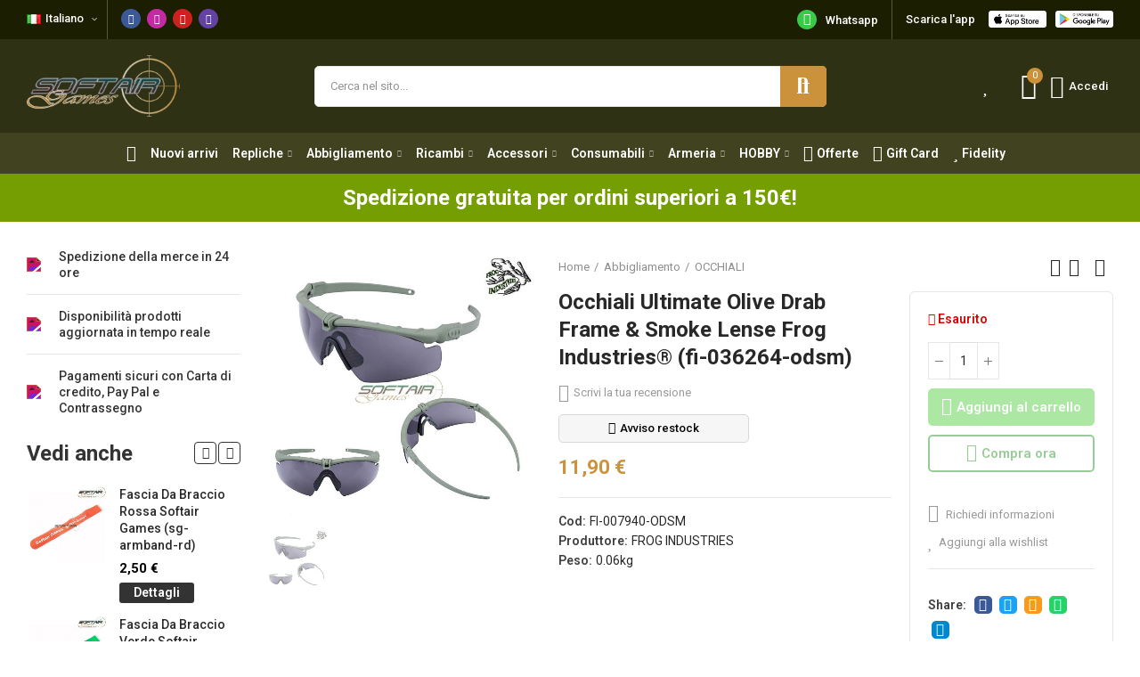

--- FILE ---
content_type: text/html; charset=utf-8
request_url: https://www.softairgames.net/it/occhiali/13412-occhiali-ultimate-olive-drab-frame-smoke-lense-frog-industries-fi-036264-odsm.html
body_size: 80528
content:
<!doctype html>
	<html lang="it">
		<head>
			
				
  <meta charset="utf-8">


  <meta http-equiv="x-ua-compatible" content="ie=edge">



  <title>Ultimate Dark Earth Frame &amp; Clear Lense Frog ® (fi-036264-odsm) - Softair Games - ASG Softair San Marino</title>
  
    
  
  <meta name="description" content="Occhiali ULTIMATE.
Modello DARK EARTH frame &amp; CLEAR lense.
Anti nebbia.
Lente antigraffio.">
  <meta name="keywords" content="">
        <link rel="canonical" href="https://www.softairgames.net/it/occhiali/13412-occhiali-ultimate-olive-drab-frame-smoke-lense-frog-industries-fi-036264-odsm.html">
    
                  <link rel="alternate" href="https://www.softairgames.net/it/occhiali/13412-occhiali-ultimate-olive-drab-frame-smoke-lense-frog-industries-fi-036264-odsm.html" hreflang="it">
                  <link rel="alternate" href="https://www.softairgames.net/en/eyewear/13412-ultimate-eyewear-olive-drab-frame-smoke-lense-frog-industries-fi-036264-odsm.html" hreflang="en-us">
        
  
    <script type="application/ld+json">
  {
    "@context": "https://schema.org",
    "@type": "Organization",
    "name" : "Softair Games - ASG Softair San Marino",
    "url" : "https://www.softairgames.net/it/",
          "logo": {
        "@type": "ImageObject",
        "url":"https://cdn.softairgames.net/img/logo-1651137100.jpg"
      }
      }
</script>

<script type="application/ld+json">
  {
    "@context": "https://schema.org",
    "@type": "WebPage",
    "isPartOf": {
      "@type": "WebSite",
      "url":  "https://www.softairgames.net/it/",
      "name": "Softair Games - ASG Softair San Marino"
    },
    "name": "Ultimate Dark Earth Frame &amp; Clear Lense Frog ® (fi-036264-odsm)",
    "url":  "https://www.softairgames.net/it/occhiali/13412-occhiali-ultimate-olive-drab-frame-smoke-lense-frog-industries-fi-036264-odsm.html"
  }
</script>


  <script type="application/ld+json">
    {
      "@context": "https://schema.org",
      "@type": "BreadcrumbList",
      "itemListElement": [
                  {
            "@type": "ListItem",
            "position": 1,
            "name": "Home",
            "item": "https://www.softairgames.net/it/"
          },                  {
            "@type": "ListItem",
            "position": 2,
            "name": "Abbigliamento",
            "item": "https://www.softairgames.net/it/11-abbigliamento"
          },                  {
            "@type": "ListItem",
            "position": 3,
            "name": "OCCHIALI",
            "item": "https://www.softairgames.net/it/331-occhiali"
          },                  {
            "@type": "ListItem",
            "position": 4,
            "name": "Occhiali Ultimate Olive Drab Frame &amp; Smoke Lense Frog Industries® (fi-036264-odsm)",
            "item": "https://www.softairgames.net/it/occhiali/13412-occhiali-ultimate-olive-drab-frame-smoke-lense-frog-industries-fi-036264-odsm.html"
          }              ]
    }
  </script>
  
  
  
      <script type="application/ld+json">
  {
    "@context": "https://schema.org/",
    "@type": "Product",
    "name": "Occhiali Ultimate Olive Drab Frame &amp; Smoke Lense Frog Industries® (fi-036264-odsm)",
    "description": "Occhiali ULTIMATE.  Modello DARK EARTH frame &amp; CLEAR lense.  Anti nebbia.  Lente antigraffio.",
    "category": "OCCHIALI",
    "image" :"https://cdn.softairgames.net/19200-home_default/occhiali-ultimate-olive-drab-frame-smoke-lense-frog-industries-fi-036264-odsm.jpg",    "sku": "FI-007940-ODSM",
    "mpn": "FI-007940-ODSM"
        ,
    "brand": {
      "@type": "Brand",
      "name": "FROG INDUSTRIES"
    }
            ,
    "weight": {
        "@context": "https://schema.org",
        "@type": "QuantitativeValue",
        "value": "0.060000",
        "unitCode": "kg"
    }
        ,
    "offers": {
      "@type": "Offer",
      "priceCurrency": "EUR",
      "name": "Occhiali Ultimate Olive Drab Frame &amp; Smoke Lense Frog Industries® (fi-036264-odsm)",
      "price": "11.9",
      "url": "https://www.softairgames.net/it/occhiali/13412-occhiali-ultimate-olive-drab-frame-smoke-lense-frog-industries-fi-036264-odsm.html",
      "priceValidUntil": "2026-02-06",
              "image": ["https://cdn.softairgames.net/19200-square_large_default/occhiali-ultimate-olive-drab-frame-smoke-lense-frog-industries-fi-036264-odsm.jpg"],
            "sku": "FI-007940-ODSM",
      "mpn": "FI-007940-ODSM",
                        "availability": "https://schema.org/OutOfStock",
      "seller": {
        "@type": "Organization",
        "name": "Softair Games - ASG Softair San Marino"
      }
    }
      }
</script>

  
  
    
  

  
    <meta property="og:title" content="Ultimate Dark Earth Frame &amp; Clear Lense Frog ® (fi-036264-odsm)" />
    <meta property="og:description" content="Occhiali ULTIMATE.
Modello DARK EARTH frame &amp; CLEAR lense.
Anti nebbia.
Lente antigraffio." />
    <meta property="og:url" content="https://www.softairgames.net/it/occhiali/13412-occhiali-ultimate-olive-drab-frame-smoke-lense-frog-industries-fi-036264-odsm.html" />
    <meta property="og:site_name" content="Softair Games - ASG Softair San Marino" />
        



  <meta name="viewport" content="width=device-width, initial-scale=1.0, user-scalable=0" />



  <link rel="icon" type="image/vnd.microsoft.icon" href="https://cdn.softairgames.net/img/favicon.ico?1673455224">
  <link rel="shortcut icon" type="image/x-icon" href="https://cdn.softairgames.net/img/favicon.ico?1673455224">

  <link href="https://fonts.googleapis.com/css?family=Roboto:100,100italic,200,200italic,300,300italic,400,400italic,500,500italic,600,600italic,700,700italic,800,800italic,900,900italic" rel="stylesheet">

    <link rel="stylesheet" href="https://cdn.softairgames.net/themes/_libraries/font-awesome/css/font-awesome.min.css" type="text/css" media="all">
  <link rel="stylesheet" href="https://cdn.softairgames.net/modules/axoncreator/assets/lib/line-awesome/line-awesome.min.css" type="text/css" media="all">
  <link rel="stylesheet" href="https://cdn.softairgames.net/modules/axoncreator/assets/lib/eicons/css/elementor-icons.min.css" type="text/css" media="all">
  <link rel="stylesheet" href="https://cdn.softairgames.net/modules/axoncreator/assets/lib/font-awesome/css/font-awesome.min.css" type="text/css" media="all">
  <link rel="stylesheet" href="https://cdn.softairgames.net/modules/axoncreator/assets/lib/font-awesome/css/fontawesome.min.css" type="text/css" media="all">
  <link rel="stylesheet" href="https://cdn.softairgames.net/modules/axoncreator/assets/lib/font-awesome/css/regular.min.css" type="text/css" media="all">
  <link rel="stylesheet" href="https://cdn.softairgames.net/modules/axoncreator/assets/lib/font-awesome/css/solid.min.css" type="text/css" media="all">
  <link rel="stylesheet" href="https://cdn.softairgames.net/modules/axoncreator/assets/lib/font-awesome/css/brands.min.css" type="text/css" media="all">
  <link rel="stylesheet" href="https://cdn.softairgames.net/modules/axoncreator/assets/lib/pe-icon/Pe-icon-7-stroke.min.css" type="text/css" media="all">
  <link rel="stylesheet" href="https://cdn.softairgames.net/themes/akira/assets/css/theme.css" type="text/css" media="all">
  <link rel="stylesheet" href="https://cdn.softairgames.net/modules/blockreassurance/views/dist/front.css" type="text/css" media="all">
  <link rel="stylesheet" href="https://cdn.softairgames.net/modules/ps_socialfollow/views/css/ps_socialfollow.css" type="text/css" media="all">
  <link rel="stylesheet" href="https://cdn.softairgames.net/themes/akira/assets/mod_js/swiper/swiper.css" type="text/css" media="all">
  <link rel="stylesheet" href="https://cdn.softairgames.net/themes/akira/assets/mod_js/photoswipe/photoswipe.min.css" type="text/css" media="all">
  <link rel="stylesheet" href="https://cdn.softairgames.net/themes/akira/assets/mod_js/photoswipe/default-skin/default-skin.min.css" type="text/css" media="all">
  <link rel="stylesheet" href="https://cdn.softairgames.net/modules/paypal/views/css/paypal_fo.css" type="text/css" media="all">
  <link rel="stylesheet" href="https://cdn.softairgames.net/modules/auction/views/css/bids.css" type="text/css" media="all">
  <link rel="stylesheet" href="https://cdn.softairgames.net/modules/auction/views/css/auction.css" type="text/css" media="all">
  <link rel="stylesheet" href="https://cdn.softairgames.net/modules/auction/views/css/auction_bootstrap.css" type="text/css" media="all">
  <link rel="stylesheet" href="https://cdn.softairgames.net/modules/auction/views/css/jquery-confirm.css" type="text/css" media="all">
  <link rel="stylesheet" href="https://cdn.softairgames.net/modules/auction/views/css/timers/flip/flipclock.css" type="text/css" media="all">
  <link rel="stylesheet" href="https://cdn.softairgames.net/modules/auction/views/css/flipclock_auction.css" type="text/css" media="all">
  <link rel="stylesheet" href="https://cdn.softairgames.net/modules/allinone_rewards/css/presta-1.7/allinone_rewards-1.7.css" type="text/css" media="all">
  <link rel="stylesheet" href="https://cdn.softairgames.net/modules/mrshopmailnotifications/views/css/mrshopmailnotifications.css" type="text/css" media="all">
  <link rel="stylesheet" href="https://cdn.softairgames.net/modules/restrictpaymentmethods/views/css/restrictpaymentmethods.css" type="text/css" media="all">
  <link rel="stylesheet" href="https://cdn.softairgames.net/modules/blockproductsbycountry//views/css/tooltipster.bundle.min.css" type="text/css" media="all">
  <link rel="stylesheet" href="https://cdn.softairgames.net/modules/revsliderprestashop/public/assets/css/rs6.css" type="text/css" media="all">
  <link rel="stylesheet" href="https://cdn.softairgames.net/modules/powerfulformgenerator/views/css/contact-form-enhanced.css" type="text/css" media="all">
  <link rel="stylesheet" href="https://cdn.softairgames.net/modules/powerfulformgenerator/views/css/contact-form-1.7.css" type="text/css" media="all">
  <link rel="stylesheet" href="https://cdn.softairgames.net/modules/productcomments/views/css/productcomments.css" type="text/css" media="all">
  <link rel="stylesheet" href="https://cdn.softairgames.net/modules/customfields/views/css/customfields_common.css" type="text/css" media="all">
  <link rel="stylesheet" href="https://cdn.softairgames.net/modules/sniperfast/views/css/1_1_custom.css" type="text/css" media="all">
  <link rel="stylesheet" href="https://cdn.softairgames.net/modules/nrtsizechart//css/front.css" type="text/css" media="all">
  <link rel="stylesheet" href="https://cdn.softairgames.net/modules/nrtsizechart/css/sizechart_s_1.css" type="text/css" media="all">
  <link rel="stylesheet" href="https://cdn.softairgames.net/modules/productinforequests/views/css/font-awesome.min.css" type="text/css" media="all">
  <link rel="stylesheet" href="https://cdn.softairgames.net/modules/productinforequests/views/css/productinforequests.css" type="text/css" media="all">
  <link rel="stylesheet" href="https://cdn.softairgames.net/modules/mrshopcashondelivery/views/css/front/mrshopcashondelivery.css" type="text/css" media="all">
  <link rel="stylesheet" href="https://cdn.softairgames.net/modules/constriv/views/css/front.css" type="text/css" media="all">
  <link rel="stylesheet" href="https://cdn.softairgames.net/modules/mrshopblockwishlist/views/css/mrshopblockwishlist.css" type="text/css" media="all">
  <link rel="stylesheet" href="https://cdn.softairgames.net/js/jquery/ui/themes/base/minified/jquery-ui.min.css" type="text/css" media="all">
  <link rel="stylesheet" href="https://cdn.softairgames.net/js/jquery/ui/themes/base/minified/jquery.ui.theme.min.css" type="text/css" media="all">
  <link rel="stylesheet" href="https://cdn.softairgames.net/modules/giftcard/views/css/giftcard.css" type="text/css" media="all">
  <link rel="stylesheet" href="https://cdn.sniperfast.com/v2/200/sniperfast.css" type="text/css" media="all">
  <link rel="stylesheet" href="https://cdn.softairgames.net/modules/nrtsearchbar/views/css/front.css" type="text/css" media="all">
  <link rel="stylesheet" href="https://cdn.softairgames.net/modules/nrtsocialbutton/views/css/front.css" type="text/css" media="all">
  <link rel="stylesheet" href="https://cdn.softairgames.net/modules/axoncreator/assets/lib/animations/animations.min.css" type="text/css" media="all">
  <link rel="stylesheet" href="https://cdn.softairgames.net/modules/axoncreator/assets/lib/flatpickr/flatpickr.min.css" type="text/css" media="all">
  <link rel="stylesheet" href="https://cdn.softairgames.net/modules/axoncreator/assets/css/frontend.min.css" type="text/css" media="all">
  <link rel="stylesheet" href="https://cdn.softairgames.net/modules/axoncreator/assets/widgets/css/axps-widgets.min.css" type="text/css" media="all">
  <link rel="stylesheet" href="https://cdn.softairgames.net" type="text/css" media="all">
  <link rel="stylesheet" href="https://cdn.softairgames.net" type="text/css" media="all">
  <link rel="stylesheet" href="https://cdn.softairgames.net" type="text/css" media="all">
  <link rel="stylesheet" href="https://cdn.softairgames.net/js/jquery/ui/themes/base/jquery.ui.core.css" type="text/css" media="all">
  <link rel="stylesheet" href="https://cdn.softairgames.net/modules/pm_advancedsearch4/views/css/pm_advancedsearch4-17.css" type="text/css" media="all">
  <link rel="stylesheet" href="https://cdn.softairgames.net/modules/pm_advancedsearch4/views/css/pm_advancedsearch4_dynamic.css" type="text/css" media="all">
  <link rel="stylesheet" href="https://cdn.softairgames.net/modules/pm_advancedsearch4/views/css/selectize/selectize.css" type="text/css" media="all">
  <link rel="stylesheet" href="https://cdn.softairgames.net/modules/smartblog/views/css/front/blog_images.css" type="text/css" media="all">
  <link rel="stylesheet" href="https://cdn.softairgames.net/modules/smartblog/views/css/front/custom_s_1.css" type="text/css" media="all">
  <link rel="stylesheet" href="https://cdn.softairgames.net/themes/akira/assets/mod_css/global.css" type="text/css" media="all">
  <link rel="stylesheet" href="https://cdn.softairgames.net/themes/akira/assets/mod_css/types-product.css" type="text/css" media="all">
  <link rel="stylesheet" href="https://cdn.softairgames.net/themes/akira/assets/mod_css/types-blog.css" type="text/css" media="all">
  <link rel="stylesheet" href="https://cdn.softairgames.net/themes/akira/assets/mod_css/types-category.css" type="text/css" media="all">
  <link rel="stylesheet" href="https://cdn.softairgames.net/themes/akira/assets/mod_css/types-brand.css" type="text/css" media="all">
  <link rel="stylesheet" href="https://cdn.softairgames.net/themes/akira/assets/mod_css/types-instagram.css" type="text/css" media="all">
  <link rel="stylesheet" href="https://cdn.softairgames.net/modules/nrtthemecustomizer/views/css/front/images.css" type="text/css" media="all">
  <link rel="stylesheet" href="https://cdn.softairgames.net" type="text/css" media="all">
  <link rel="stylesheet" href="https://cdn.softairgames.net/modules/nrtthemecustomizer/views/css/front/custom_s_1.css" type="text/css" media="all">
  <link rel="stylesheet" href="https://cdn.softairgames.net/themes/akira-child-theme/assets/css/custom.css" type="text/css" media="all">




  <script type="text/javascript">
var _iub = _iub || [];
_iub.csConfiguration = {"invalidateConsentWithoutLog":true,"consentOnContinuedBrowsing":false,"perPurposeConsent":true,"lang":"it","siteId":1237337,"cookiePolicyId":85524684, "banner":{ "closeButtonRejects":true,"acceptButtonDisplay":true,"customizeButtonDisplay":true,"rejectButtonDisplay":true,"listPurposes":true,"explicitWithdrawal":true,"position":"float-top-center" }};
</script>
<script type="text/javascript" src="//cdn.iubenda.com/cs/iubenda_cs.js" charset="UTF-8" async></script>
			<script type='text/javascript'>
				var iCallback = function(){};

				if('callback' in _iub.csConfiguration) {
					if('onConsentGiven' in _iub.csConfiguration.callback) iCallback = _iub.csConfiguration.callback.onConsentGiven;

					_iub.csConfiguration.callback.onConsentGiven = function() {
						iCallback();

						jQuery('noscript._no_script_iub').each(function (a, b) { var el = jQuery(b); el.after(el.html()); });
					};
				};
			</script><script type="text/javascript">
    var sniperfast_customer_data = "0_1";
</script>
<link rel="stylesheet" href="https://www.softairgames.net/modules/axoncreator/assets/upload/css/global.css" type="text/css" media="all"><style id="elementor-post-13">.elementor-13 .elementor-element.elementor-element-eaad492 > .elementor-container{max-width:1600px;}.elementor-13 .elementor-element.elementor-element-eaad492:not(.elementor-motion-effects-element-type-background), .elementor-13 .elementor-element.elementor-element-eaad492 > .elementor-motion-effects-container > .elementor-motion-effects-layer{background-color:#1c1e02;}.elementor-13 .elementor-element.elementor-element-eaad492{transition:background 0.3s, border 0.3s, border-radius 0.3s, box-shadow 0.3s;padding:0px 15px 0px 15px;}.elementor-13 .elementor-element.elementor-element-eaad492 > .elementor-background-overlay{transition:background 0.3s, border-radius 0.3s, opacity 0.3s;}.elementor-13 .elementor-element.elementor-element-6cedcfb.elementor-column .elementor-column-wrap{align-items:center;}.elementor-13 .elementor-element.elementor-element-6cedcfb.elementor-column > .elementor-column-wrap > .elementor-widget-wrap{align-content:center;}.elementor-13 .elementor-element.elementor-element-6cedcfb > .elementor-column-wrap > .elementor-widget-wrap > .elementor-widget:not(.elementor-widget__width-auto):not(.elementor-widget__width-initial):not(:last-child):not(.elementor-absolute){margin-bottom:0px;}.elementor-13 .elementor-element.elementor-element-6cedcfb > .elementor-element-populated{padding:0px 15px 0px 15px;}.elementor-13 .elementor-element.elementor-element-356d1c5 .axps-dropdown-toggle{font-size:13px;font-weight:500;line-height:22px;fill:#ffffff;color:#ffffff;border-style:solid;border-width:0px 1px 0px 0px;border-color:rgba(255,255,255,0.25);padding:10px 10px 12px 0px;}.elementor-13 .elementor-element.elementor-element-356d1c5 .axps-dropdown-wrapper:hover .axps-dropdown-toggle, .elementor-13 .elementor-element.elementor-element-356d1c5 .axps-dropdown-wrapper.open .axps-dropdown-toggle{fill:rgba(255,255,255,0.8);color:rgba(255,255,255,0.8);}.elementor-13 .elementor-element.elementor-element-356d1c5{width:auto;max-width:auto;}.elementor-13 .elementor-element.elementor-element-b8e666d .elementor-repeater-item-e996938{background-color:#c32aa3;}.elementor-13 .elementor-element.elementor-element-b8e666d .elementor-social-icon{font-size:11px;padding:0.5em;}.elementor-13 .elementor-element.elementor-element-b8e666d .elementor-social-icon:not(:last-child){margin-right:7px;}.elementor-13 .elementor-element.elementor-element-b8e666d > .elementor-widget-container{padding:10px 0px 8px 15px;}.elementor-13 .elementor-element.elementor-element-b8e666d{width:auto;max-width:auto;}.elementor-13 .elementor-element.elementor-element-e9c2cbb.elementor-column .elementor-column-wrap{align-items:center;}.elementor-13 .elementor-element.elementor-element-e9c2cbb.elementor-column > .elementor-column-wrap > .elementor-widget-wrap{align-content:center;justify-content:flex-end;}.elementor-13 .elementor-element.elementor-element-e9c2cbb > .elementor-column-wrap > .elementor-widget-wrap > .elementor-widget:not(.elementor-widget__width-auto):not(.elementor-widget__width-initial):not(:last-child):not(.elementor-absolute){margin-bottom:0px;}.elementor-13 .elementor-element.elementor-element-e9c2cbb .elementor-element-populated a:hover{color:#3ac948;}.elementor-13 .elementor-element.elementor-element-e9c2cbb > .elementor-element-populated{text-align:right;padding:0px 15px 0px 15px;}.elementor-13 .elementor-element.elementor-element-53ee55d.elementor-view-stacked .elementor-icon{background-color:#3ac948;}.elementor-13 .elementor-element.elementor-element-53ee55d.elementor-view-framed .elementor-icon, .elementor-13 .elementor-element.elementor-element-53ee55d.elementor-view-default .elementor-icon{fill:#3ac948;color:#3ac948;border-color:#3ac948;}.elementor-13 .elementor-element.elementor-element-53ee55d.elementor-position-right .elementor-icon-box-icon{margin-left:10px;}.elementor-13 .elementor-element.elementor-element-53ee55d.elementor-position-left .elementor-icon-box-icon{margin-right:10px;}.elementor-13 .elementor-element.elementor-element-53ee55d.elementor-position-top .elementor-icon-box-icon{margin-bottom:10px;}.elementor-13 .elementor-element.elementor-element-53ee55d .elementor-icon{font-size:14px;padding:0.3em;}.elementor-13 .elementor-element.elementor-element-53ee55d .elementor-icon i{transform:rotate(0deg);}.elementor-13 .elementor-element.elementor-element-53ee55d .elementor-icon-box-wrapper{text-align:left;}.elementor-13 .elementor-element.elementor-element-53ee55d .elementor-icon-box-content .elementor-icon-box-title{color:#ffffff;font-size:13px;font-weight:500;}.elementor-13 .elementor-element.elementor-element-53ee55d > .elementor-widget-container{margin:0px 5px 0px 0px;padding:11px 15px 11px 10px;border-style:solid;border-width:0px 1px 0px 0px;border-color:rgba(255,255,255,0.25);border-radius:0px 0px 0px 0px;}.elementor-13 .elementor-element.elementor-element-53ee55d{width:auto;max-width:auto;}.elementor-13 .elementor-element.elementor-element-a26fe57.elementor-widget-heading .elementor-heading-title{color:#ffffff;}.elementor-13 .elementor-element.elementor-element-a26fe57 .elementor-heading-title{font-size:13px;font-weight:500;line-height:22px;}.elementor-13 .elementor-element.elementor-element-a26fe57 > .elementor-widget-container{padding:11px 10px 11px 10px;}.elementor-13 .elementor-element.elementor-element-a26fe57{width:auto;max-width:auto;}.elementor-13 .elementor-element.elementor-element-f725c4d .elementor-image img{width:65px;}.elementor-13 .elementor-element.elementor-element-f725c4d > .elementor-widget-container{margin:10px 5px 0px 5px;}.elementor-13 .elementor-element.elementor-element-f725c4d{width:auto;max-width:auto;}.elementor-13 .elementor-element.elementor-element-58e7bd9 .elementor-image img{width:65px;}.elementor-13 .elementor-element.elementor-element-58e7bd9 > .elementor-widget-container{margin:10px 0px 0px 5px;}.elementor-13 .elementor-element.elementor-element-58e7bd9{width:auto;max-width:auto;}.elementor-13 .elementor-element.elementor-element-wpeorpm > .elementor-container{max-width:1600px;min-height:105px;}.elementor-13 .elementor-element.elementor-element-wpeorpm > .elementor-container > .elementor-row > .elementor-column > .elementor-column-wrap > .elementor-widget-wrap{align-content:center;align-items:center;}.elementor-13 .elementor-element.elementor-element-wpeorpm:not(.elementor-motion-effects-element-type-background), .elementor-13 .elementor-element.elementor-element-wpeorpm > .elementor-motion-effects-container > .elementor-motion-effects-layer{background-color:#2f3115;}.elementor-13 .elementor-element.elementor-element-wpeorpm{transition:background 0.3s, border 0.3s, border-radius 0.3s, box-shadow 0.3s;padding:0px 15px 0px 15px;z-index:2;}.elementor-13 .elementor-element.elementor-element-wpeorpm > .elementor-background-overlay{transition:background 0.3s, border-radius 0.3s, opacity 0.3s;}.elementor-13 .elementor-element.elementor-element-vuwdxfx > .elementor-column-wrap > .elementor-widget-wrap > .elementor-widget:not(.elementor-widget__width-auto):not(.elementor-widget__width-initial):not(:last-child):not(.elementor-absolute){margin-bottom:0px;}.elementor-13 .elementor-element.elementor-element-vuwdxfx > .elementor-element-populated{padding:0px 0px 0px 15px;}.elementor-13 .elementor-element.elementor-element-yxxwtmq{text-align:left;}.elementor-13 .elementor-element.elementor-element-yxxwtmq .elementor-image img{width:172px;max-width:100%;opacity:1;}.elementor-13 .elementor-element.elementor-element-obgkjkr.elementor-column > .elementor-column-wrap > .elementor-widget-wrap{justify-content:center;}.elementor-13 .elementor-element.elementor-element-obgkjkr > .elementor-column-wrap > .elementor-widget-wrap > .elementor-widget:not(.elementor-widget__width-auto):not(.elementor-widget__width-initial):not(:last-child):not(.elementor-absolute){margin-bottom:0px;}.elementor-13 .elementor-element.elementor-element-obgkjkr > .elementor-element-populated{text-align:center;}.elementor-13 .elementor-element.elementor-element-fuajmco .search-widget .search-submit{width:52px;fill:#ffffff;color:#ffffff;background-color:#cb913b;border-radius:0 5px 5px 0;}body:not(.rtl) .elementor-13 .elementor-element.elementor-element-fuajmco .search-widget .category-dropdown{right:calc(52px - 2px);}body.rtl .elementor-13 .elementor-element.elementor-element-fuajmco .search-widget .category-dropdown{left:calc(52px - 2px);}.elementor-13 .elementor-element.elementor-element-fuajmco .search-widget .search-submit::after{border-color:#ffffff;}.elementor-13 .elementor-element.elementor-element-fuajmco .search-widget .search-submit:hover{fill:#ffffff;color:#ffffff;background-color:#ad7520;}.elementor-13 .elementor-element.elementor-element-fuajmco .search-widget .query, .elementor-13 .elementor-element.elementor-element-fuajmco .category-dropdown .category-dropdown-inner > a{font-size:13px;}.elementor-13 .elementor-element.elementor-element-fuajmco .search-widget .query{background-color:#ffffff;border-radius:5px 5px 5px 5px;}body:not(.rtl) .elementor-13 .elementor-element.elementor-element-fuajmco .search-widget .search-submit{border-radius:0 5px 5px 0;}body.rtl .elementor-13 .elementor-element.elementor-element-fuajmco .search-widget .search-submit{border-radius:5px 0 0 5px;}.elementor-13 .elementor-element.elementor-element-kuuzkzs.elementor-column .elementor-column-wrap{align-items:center;}.elementor-13 .elementor-element.elementor-element-kuuzkzs.elementor-column > .elementor-column-wrap > .elementor-widget-wrap{align-content:center;justify-content:flex-end;}.elementor-13 .elementor-element.elementor-element-kuuzkzs > .elementor-column-wrap > .elementor-widget-wrap > .elementor-widget:not(.elementor-widget__width-auto):not(.elementor-widget__width-initial):not(:last-child):not(.elementor-absolute){margin-bottom:0px;}.elementor-13 .elementor-element.elementor-element-kuuzkzs .elementor-element-populated a{color:#ffffff;}.elementor-13 .elementor-element.elementor-element-kuuzkzs > .elementor-element-populated{text-align:right;padding:0px 15px 0px 0px;}.elementor-13 .elementor-element.elementor-element-mvqgvaa .btn-canvas i{font-size:30px;}.elementor-13 .elementor-element.elementor-element-mvqgvaa .btn-canvas svg{width:30px;height:30px;}.elementor-13 .elementor-element.elementor-element-mvqgvaa .btn-canvas .cart-nbr{top:-5px;right:-7px;min-width:18px;line-height:18px;font-size:11px;background-color:#cb913b;}.elementor-13 .elementor-element.elementor-element-mvqgvaa .btn-canvas:hover{fill:#cb913b;color:#cb913b;}.elementor-13 .elementor-element.elementor-element-mvqgvaa .btn-canvas{padding:10px 0px 10px 0px;}.elementor-13 .elementor-element.elementor-element-mvqgvaa > .elementor-widget-container{margin:0px 0px 0px 15px;}.elementor-13 .elementor-element.elementor-element-mvqgvaa{width:auto;max-width:auto;}.elementor-13 .elementor-element.elementor-element-jfuvkjz .btn-canvas i{font-size:26px;}.elementor-13 .elementor-element.elementor-element-jfuvkjz .btn-canvas svg{width:26px;height:26px;}.elementor-13 .elementor-element.elementor-element-jfuvkjz .btn-canvas{font-size:13px;font-weight:500;padding:10px 0px 10px 0px;}.elementor-13 .elementor-element.elementor-element-jfuvkjz .btn-canvas:hover{fill:#cb913b;color:#cb913b;}.elementor-13 .elementor-element.elementor-element-jfuvkjz > .elementor-widget-container{margin:0px 0px 0px 15px;}.elementor-13 .elementor-element.elementor-element-jfuvkjz{width:auto;max-width:auto;}.elementor-13 .elementor-element.elementor-element-jcaskwk > .elementor-container{max-width:1600px;}.elementor-13 .elementor-element.elementor-element-jcaskwk > .elementor-container > .elementor-row > .elementor-column > .elementor-column-wrap > .elementor-widget-wrap{align-content:center;align-items:center;}.elementor-13 .elementor-element.elementor-element-jcaskwk:not(.elementor-motion-effects-element-type-background), .elementor-13 .elementor-element.elementor-element-jcaskwk > .elementor-motion-effects-container > .elementor-motion-effects-layer{background-color:#404220;}.elementor-13 .elementor-element.elementor-element-jcaskwk{transition:background 0.3s, border 0.3s, border-radius 0.3s, box-shadow 0.3s;padding:0px 15px 0px 15px;}.elementor-13 .elementor-element.elementor-element-jcaskwk > .elementor-background-overlay{transition:background 0.3s, border-radius 0.3s, opacity 0.3s;}.elementor-13 .elementor-element.elementor-element-dh86pns.elementor-column > .elementor-column-wrap > .elementor-widget-wrap{justify-content:center;}.elementor-13 .elementor-element.elementor-element-dh86pns > .elementor-column-wrap > .elementor-widget-wrap > .elementor-widget:not(.elementor-widget__width-auto):not(.elementor-widget__width-initial):not(:last-child):not(.elementor-absolute){margin-bottom:0px;}.elementor-13 .elementor-element.elementor-element-dh86pns > .elementor-element-populated{text-align:center;padding:0px 15px 0px 15px;}.elementor-13 .elementor-element.elementor-element-2ncviyd .menu-horizontal .item-level-0 > a, .elementor-13 .elementor-element.elementor-element-2ncviyd .menu-vertical .item-level-0 > a{font-size:14px;font-weight:600;line-height:19px;fill:#ffffff;color:#ffffff;padding:13px 0px 13px 0px;}.elementor-13 .elementor-element.elementor-element-2ncviyd .menu-horizontal .item-level-0:hover > a, .elementor-13 .elementor-element.elementor-element-2ncviyd .menu-vertical .item-level-0:hover > a, .elementor-13 .elementor-element.elementor-element-2ncviyd .menu-horizontal .item-level-0.current-menu-item > a, .elementor-13 .elementor-element.elementor-element-2ncviyd .menu-vertical .item-level-0.current-menu-item > a{color:#cb913b;}.elementor-13 .elementor-element.elementor-element-2ncviyd .menu-horizontal .item-level-0{margin:0px 8px 0px 8px;}.elementor-13 .elementor-element.elementor-element-2ncviyd > .elementor-widget-container{margin:0px 0px 0px -10px;}.elementor-13 .elementor-element.elementor-element-2ncviyd{width:auto;max-width:auto;}.elementor-13 .elementor-element.elementor-element-7tix6up > .elementor-container{max-width:1600px;}.elementor-13 .elementor-element.elementor-element-7tix6up > .elementor-container > .elementor-row > .elementor-column > .elementor-column-wrap > .elementor-widget-wrap{align-content:center;align-items:center;}.elementor-13 .elementor-element.elementor-element-7tix6up:not(.elementor-motion-effects-element-type-background), .elementor-13 .elementor-element.elementor-element-7tix6up > .elementor-motion-effects-container > .elementor-motion-effects-layer{background-color:#2f3115;}.elementor-13 .elementor-element.elementor-element-7tix6up{transition:background 0.3s, border 0.3s, border-radius 0.3s, box-shadow 0.3s;padding:0px 15px 0px 15px;}.elementor-13 .elementor-element.elementor-element-7tix6up > .elementor-background-overlay{transition:background 0.3s, border-radius 0.3s, opacity 0.3s;}.elementor-13 .elementor-element.elementor-element-7tix6up a{color:#ffffff;}.elementor-13 .elementor-element.elementor-element-5hzwtpd.elementor-column .elementor-column-wrap{align-items:center;}.elementor-13 .elementor-element.elementor-element-5hzwtpd.elementor-column > .elementor-column-wrap > .elementor-widget-wrap{align-content:center;justify-content:flex-start;}.elementor-13 .elementor-element.elementor-element-5hzwtpd > .elementor-column-wrap > .elementor-widget-wrap > .elementor-widget:not(.elementor-widget__width-auto):not(.elementor-widget__width-initial):not(:last-child):not(.elementor-absolute){margin-bottom:0px;}.elementor-13 .elementor-element.elementor-element-5hzwtpd > .elementor-element-populated{padding:0px 15px 0px 15px;}.elementor-13 .elementor-element.elementor-element-qyzl5eo .btn-canvas i{font-size:24px;}.elementor-13 .elementor-element.elementor-element-qyzl5eo .btn-canvas{padding:12px 0px 12px 0px;}.elementor-13 .elementor-element.elementor-element-qyzl5eo > .elementor-widget-container{margin:0px 15px 0px 0px;}.elementor-13 .elementor-element.elementor-element-qyzl5eo{width:auto;max-width:auto;}.elementor-13 .elementor-element.elementor-element-hgb3l06{text-align:left;width:initial;max-width:initial;}.elementor-13 .elementor-element.elementor-element-hgb3l06 .elementor-image img{width:100px;max-width:100%;opacity:1;}.elementor-13 .elementor-element.elementor-element-dmozvm5.elementor-column .elementor-column-wrap{align-items:center;}.elementor-13 .elementor-element.elementor-element-dmozvm5.elementor-column > .elementor-column-wrap > .elementor-widget-wrap{align-content:center;justify-content:flex-end;}.elementor-13 .elementor-element.elementor-element-dmozvm5 > .elementor-column-wrap > .elementor-widget-wrap > .elementor-widget:not(.elementor-widget__width-auto):not(.elementor-widget__width-initial):not(:last-child):not(.elementor-absolute){margin-bottom:0px;}.elementor-13 .elementor-element.elementor-element-dmozvm5 > .elementor-element-populated{text-align:right;padding:0px 15px 0px 15px;}.elementor-13 .elementor-element.elementor-element-a9ab183 .btn-canvas i{font-size:26px;}.elementor-13 .elementor-element.elementor-element-a9ab183 .btn-canvas svg{width:26px;height:26px;}.elementor-13 .elementor-element.elementor-element-a9ab183 .btn-canvas:hover{fill:#cb913b;color:#cb913b;}.elementor-13 .elementor-element.elementor-element-a9ab183 .btn-canvas{padding:10px 0px 10px 0px;}.elementor-13 .elementor-element.elementor-element-a9ab183 > .elementor-widget-container{margin:0px 43px 0px 0px;}.elementor-13 .elementor-element.elementor-element-a9ab183{width:auto;max-width:auto;}.elementor-13 .elementor-element.elementor-element-s76dibi .btn-canvas i{font-size:28px;}.elementor-13 .elementor-element.elementor-element-s76dibi .btn-canvas svg{width:28px;height:28px;}.elementor-13 .elementor-element.elementor-element-s76dibi .btn-canvas .cart-nbr{top:-5px;right:-7px;min-width:18px;line-height:18px;font-size:11px;}.elementor-13 .elementor-element.elementor-element-s76dibi .btn-canvas:hover{fill:#cb913b;color:#cb913b;}.elementor-13 .elementor-element.elementor-element-s76dibi .btn-canvas{padding:10px 0px 10px 0px;}.elementor-13 .elementor-element.elementor-element-s76dibi > .elementor-widget-container{margin:0px 0px 0px 15px;}.elementor-13 .elementor-element.elementor-element-s76dibi{width:auto;max-width:auto;}.elementor-13 .elementor-element.elementor-element-suo59xh .btn-canvas i{font-size:26px;}.elementor-13 .elementor-element.elementor-element-suo59xh .btn-canvas svg{width:26px;height:26px;}.elementor-13 .elementor-element.elementor-element-suo59xh .btn-canvas:hover{fill:#cb913b;color:#cb913b;}.elementor-13 .elementor-element.elementor-element-suo59xh .btn-canvas{padding:12px 0px 12px 0px;}.elementor-13 .elementor-element.elementor-element-suo59xh > .elementor-widget-container{margin:0px 0px 0px 15px;}.elementor-13 .elementor-element.elementor-element-suo59xh{width:auto;max-width:auto;}.elementor-13 .elementor-element.elementor-element-10de548 > .elementor-container{max-width:1600px;}.elementor-13 .elementor-element.elementor-element-10de548:not(.elementor-motion-effects-element-type-background), .elementor-13 .elementor-element.elementor-element-10de548 > .elementor-motion-effects-container > .elementor-motion-effects-layer{background-color:#749e01;}.elementor-13 .elementor-element.elementor-element-10de548{transition:background 0.3s, border 0.3s, border-radius 0.3s, box-shadow 0.3s;padding:12px 0px 12px 0px;}.elementor-13 .elementor-element.elementor-element-10de548 > .elementor-background-overlay{transition:background 0.3s, border-radius 0.3s, opacity 0.3s;}.elementor-13 .elementor-element.elementor-element-315321a.elementor-column .elementor-column-wrap{align-items:center;}.elementor-13 .elementor-element.elementor-element-315321a.elementor-column > .elementor-column-wrap > .elementor-widget-wrap{align-content:center;}.elementor-13 .elementor-element.elementor-element-315321a > .elementor-column-wrap > .elementor-widget-wrap > .elementor-widget:not(.elementor-widget__width-auto):not(.elementor-widget__width-initial):not(:last-child):not(.elementor-absolute){margin-bottom:0px;}.elementor-13 .elementor-element.elementor-element-315321a > .elementor-element-populated{padding:0px 15px 0px 15px;}.elementor-13 .elementor-element.elementor-element-b68313c .elementor-text-editor{text-align:center;}.elementor-13 .elementor-element.elementor-element-b68313c{color:#ffffff;}.elementor-13 .elementor-element.elementor-element-b68313c a, .elementor-13 .elementor-element.elementor-element-b68313c p{color:inherit;}.elementor-13 .elementor-element.elementor-element-b68313c, .elementor-13 .elementor-element.elementor-element-b68313c a, .elementor-13 .elementor-element.elementor-element-b68313c p{font-weight:600;}@media(max-width:1024px){.elementor-13 .elementor-element.elementor-element-eaad492{padding:0px 10px 0px 10px;}.elementor-13 .elementor-element.elementor-element-6cedcfb > .elementor-element-populated{padding:0px 10px 0px 10px;}.elementor-13 .elementor-element.elementor-element-b8e666d{text-align:center;}.elementor-13 .elementor-element.elementor-element-e9c2cbb > .elementor-element-populated{padding:0px 10px 0px 10px;}.elementor-13 .elementor-element.elementor-element-wpeorpm > .elementor-container{min-height:400px;}.elementor-13 .elementor-element.elementor-element-wpeorpm{padding:0px 10px 0px 10px;}.elementor-13 .elementor-element.elementor-element-vuwdxfx > .elementor-element-populated{padding:0px 10px 0px 10px;}.elementor-13 .elementor-element.elementor-element-yxxwtmq{text-align:center;}.elementor-13 .elementor-element.elementor-element-obgkjkr > .elementor-element-populated{padding:0px 10px 0px 10px;}.elementor-13 .elementor-element.elementor-element-kuuzkzs > .elementor-element-populated{padding:0px 10px 0px 10px;}.elementor-13 .elementor-element.elementor-element-jcaskwk{padding:0px 10px 0px 10px;}.elementor-13 .elementor-element.elementor-element-dh86pns > .elementor-element-populated{padding:0px 10px 0px 10px;}.elementor-13 .elementor-element.elementor-element-7tix6up{padding:0px 10px 0px 10px;}.elementor-13 .elementor-element.elementor-element-5hzwtpd > .elementor-element-populated{padding:0px 10px 0px 10px;}.elementor-13 .elementor-element.elementor-element-hgb3l06{text-align:center;}.elementor-13 .elementor-element.elementor-element-dmozvm5 > .elementor-element-populated{padding:0px 10px 0px 10px;}.elementor-13 .elementor-element.elementor-element-10de548{padding:8px 0px 8px 0px;}.elementor-13 .elementor-element.elementor-element-315321a > .elementor-element-populated{padding:0px 10px 0px 10px;}}@media(max-width:767px){.elementor-13 .elementor-element.elementor-element-eaad492{padding:0px 5px 0px 5px;}.elementor-13 .elementor-element.elementor-element-6cedcfb > .elementor-element-populated{padding:0px 5px 0px 5px;}.elementor-13 .elementor-element.elementor-element-b8e666d{text-align:center;}.elementor-13 .elementor-element.elementor-element-e9c2cbb > .elementor-element-populated{padding:0px 5px 0px 5px;}.elementor-13 .elementor-element.elementor-element-53ee55d .elementor-icon-box-icon{margin-bottom:10px;}.elementor-13 .elementor-element.elementor-element-wpeorpm > .elementor-container{min-height:400px;}.elementor-13 .elementor-element.elementor-element-wpeorpm{padding:0px 5px 0px 5px;}.elementor-13 .elementor-element.elementor-element-vuwdxfx > .elementor-element-populated{padding:0px 5px 0px 5px;}.elementor-13 .elementor-element.elementor-element-yxxwtmq{text-align:center;}.elementor-13 .elementor-element.elementor-element-obgkjkr > .elementor-element-populated{padding:0px 5px 0px 5px;}.elementor-13 .elementor-element.elementor-element-kuuzkzs > .elementor-element-populated{padding:0px 5px 0px 5px;}.elementor-13 .elementor-element.elementor-element-jcaskwk{padding:0px 5px 0px 5px;}.elementor-13 .elementor-element.elementor-element-dh86pns > .elementor-element-populated{padding:0px 5px 0px 5px;}.elementor-13 .elementor-element.elementor-element-7tix6up{padding:0px 5px 0px 5px;}.elementor-13 .elementor-element.elementor-element-5hzwtpd{width:45%;}.elementor-13 .elementor-element.elementor-element-5hzwtpd > .elementor-element-populated{padding:0px 0px 0px 5px;}.elementor-13 .elementor-element.elementor-element-qyzl5eo > .elementor-widget-container{margin:0px 0px 0px 0px;}.elementor-13 .elementor-element.elementor-element-hgb3l06{text-align:center;width:120px;max-width:120px;}.elementor-13 .elementor-element.elementor-element-dmozvm5{width:55%;}.elementor-13 .elementor-element.elementor-element-dmozvm5 > .elementor-element-populated{padding:0px 10px 0px 0px;}.elementor-13 .elementor-element.elementor-element-10de548{padding:8px 0px 8px 0px;}.elementor-13 .elementor-element.elementor-element-315321a > .elementor-element-populated{padding:0px 5px 0px 5px;}}@media(min-width:768px){.elementor-13 .elementor-element.elementor-element-6cedcfb{width:40%;}.elementor-13 .elementor-element.elementor-element-e9c2cbb{width:60%;}.elementor-13 .elementor-element.elementor-element-vuwdxfx{width:27%;}.elementor-13 .elementor-element.elementor-element-obgkjkr{width:46%;}.elementor-13 .elementor-element.elementor-element-kuuzkzs{width:27%;}}@media(max-width:1024px) and (min-width:768px){.elementor-13 .elementor-element.elementor-element-5hzwtpd{width:50%;}.elementor-13 .elementor-element.elementor-element-dmozvm5{width:50%;}}</style><style id="elementor-post-17">.elementor-17 .elementor-element.elementor-element-wpeorpm > .elementor-container{max-width:1600px;min-height:70px;}.elementor-17 .elementor-element.elementor-element-wpeorpm > .elementor-container > .elementor-row > .elementor-column > .elementor-column-wrap > .elementor-widget-wrap{align-content:center;align-items:center;}.elementor-17 .elementor-element.elementor-element-wpeorpm:not(.elementor-motion-effects-element-type-background), .elementor-17 .elementor-element.elementor-element-wpeorpm > .elementor-motion-effects-container > .elementor-motion-effects-layer{background-color:#2f3115;}.elementor-17 .elementor-element.elementor-element-wpeorpm{transition:background 0.3s, border 0.3s, border-radius 0.3s, box-shadow 0.3s;padding:5px 15px 5px 15px;z-index:2;}.elementor-17 .elementor-element.elementor-element-wpeorpm > .elementor-background-overlay{transition:background 0.3s, border-radius 0.3s, opacity 0.3s;}.elementor-17 .elementor-element.elementor-element-vuwdxfx.elementor-column .elementor-column-wrap{align-items:center;}.elementor-17 .elementor-element.elementor-element-vuwdxfx.elementor-column > .elementor-column-wrap > .elementor-widget-wrap{align-content:center;justify-content:flex-start;}.elementor-17 .elementor-element.elementor-element-vuwdxfx > .elementor-column-wrap > .elementor-widget-wrap > .elementor-widget:not(.elementor-widget__width-auto):not(.elementor-widget__width-initial):not(:last-child):not(.elementor-absolute){margin-bottom:0px;}.elementor-17 .elementor-element.elementor-element-vuwdxfx > .elementor-element-populated{padding:0px 0px 0px 0px;}.elementor-17 .elementor-element.elementor-element-yxxwtmq{text-align:left;width:initial;max-width:initial;}.elementor-17 .elementor-element.elementor-element-yxxwtmq .elementor-image img{width:120px;max-width:100%;opacity:1;}.elementor-17 .elementor-element.elementor-element-yxxwtmq > .elementor-widget-container{margin:0px 0px 0px 20px;}.elementor-17 .elementor-element.elementor-element-obgkjkr.elementor-column > .elementor-column-wrap > .elementor-widget-wrap{justify-content:center;}.elementor-17 .elementor-element.elementor-element-obgkjkr > .elementor-column-wrap > .elementor-widget-wrap > .elementor-widget:not(.elementor-widget__width-auto):not(.elementor-widget__width-initial):not(:last-child):not(.elementor-absolute){margin-bottom:0px;}.elementor-17 .elementor-element.elementor-element-obgkjkr > .elementor-element-populated{text-align:center;}.elementor-17 .elementor-element.elementor-element-fuajmco .search-widget .query{height:42px;background-color:#ffffff;border-radius:5px 5px 5px 5px;}.elementor-17 .elementor-element.elementor-element-fuajmco .category-dropdown .category-dropdown-inner{height:42px;line-height:42px;}.elementor-17 .elementor-element.elementor-element-fuajmco .search-widget .search-submit{width:52px;fill:#ffffff;color:#ffffff;background-color:#cb913b;border-radius:0 5px 5px 0;}body:not(.rtl) .elementor-17 .elementor-element.elementor-element-fuajmco .search-widget .category-dropdown{right:calc(52px - 2px);}body.rtl .elementor-17 .elementor-element.elementor-element-fuajmco .search-widget .category-dropdown{left:calc(52px - 2px);}.elementor-17 .elementor-element.elementor-element-fuajmco .search-widget .search-submit::after{border-color:#ffffff;}.elementor-17 .elementor-element.elementor-element-fuajmco .search-widget .search-submit:hover{fill:#ffffff;color:#ffffff;background-color:#ad7520;}.elementor-17 .elementor-element.elementor-element-fuajmco .search-widget .query, .elementor-17 .elementor-element.elementor-element-fuajmco .category-dropdown .category-dropdown-inner > a{font-size:13px;}body:not(.rtl) .elementor-17 .elementor-element.elementor-element-fuajmco .search-widget .search-submit{border-radius:0 5px 5px 0;}body.rtl .elementor-17 .elementor-element.elementor-element-fuajmco .search-widget .search-submit{border-radius:5px 0 0 5px;}.elementor-17 .elementor-element.elementor-element-kuuzkzs.elementor-column .elementor-column-wrap{align-items:center;}.elementor-17 .elementor-element.elementor-element-kuuzkzs.elementor-column > .elementor-column-wrap > .elementor-widget-wrap{align-content:center;justify-content:flex-end;}.elementor-17 .elementor-element.elementor-element-kuuzkzs > .elementor-column-wrap > .elementor-widget-wrap > .elementor-widget:not(.elementor-widget__width-auto):not(.elementor-widget__width-initial):not(:last-child):not(.elementor-absolute){margin-bottom:0px;}.elementor-17 .elementor-element.elementor-element-kuuzkzs .elementor-element-populated a{color:#ffffff;}.elementor-17 .elementor-element.elementor-element-kuuzkzs > .elementor-element-populated{text-align:right;padding:0px 15px 0px 0px;}.elementor-17 .elementor-element.elementor-element-mvqgvaa .btn-canvas i{font-size:30px;}.elementor-17 .elementor-element.elementor-element-mvqgvaa .btn-canvas svg{width:30px;height:30px;}.elementor-17 .elementor-element.elementor-element-mvqgvaa .btn-canvas .cart-nbr{top:-5px;right:-7px;min-width:18px;line-height:18px;font-size:11px;background-color:#cb913b;}.elementor-17 .elementor-element.elementor-element-mvqgvaa .btn-canvas:hover{fill:#cb913b;color:#cb913b;}.elementor-17 .elementor-element.elementor-element-mvqgvaa .btn-canvas{padding:10px 0px 10px 0px;}.elementor-17 .elementor-element.elementor-element-mvqgvaa{width:auto;max-width:auto;}.elementor-17 .elementor-element.elementor-element-jfuvkjz .btn-canvas i{font-size:26px;}.elementor-17 .elementor-element.elementor-element-jfuvkjz .btn-canvas svg{width:26px;height:26px;}.elementor-17 .elementor-element.elementor-element-jfuvkjz .btn-canvas{font-size:13px;font-weight:500;padding:10px 0px 10px 0px;}.elementor-17 .elementor-element.elementor-element-jfuvkjz .btn-canvas:hover{fill:#cb913b;color:#cb913b;}.elementor-17 .elementor-element.elementor-element-jfuvkjz > .elementor-widget-container{margin:0px 0px 0px 15px;}.elementor-17 .elementor-element.elementor-element-jfuvkjz{width:auto;max-width:auto;}.elementor-17 .elementor-element.elementor-element-3faad84 > .elementor-container{max-width:1600px;}.elementor-17 .elementor-element.elementor-element-3faad84 > .elementor-container > .elementor-row > .elementor-column > .elementor-column-wrap > .elementor-widget-wrap{align-content:center;align-items:center;}.elementor-17 .elementor-element.elementor-element-3faad84:not(.elementor-motion-effects-element-type-background), .elementor-17 .elementor-element.elementor-element-3faad84 > .elementor-motion-effects-container > .elementor-motion-effects-layer{background-color:#404220;}.elementor-17 .elementor-element.elementor-element-3faad84{transition:background 0.3s, border 0.3s, border-radius 0.3s, box-shadow 0.3s;padding:0px 15px 0px 15px;}.elementor-17 .elementor-element.elementor-element-3faad84 > .elementor-background-overlay{transition:background 0.3s, border-radius 0.3s, opacity 0.3s;}.elementor-17 .elementor-element.elementor-element-f4a1b10.elementor-column > .elementor-column-wrap > .elementor-widget-wrap{justify-content:center;}.elementor-17 .elementor-element.elementor-element-f4a1b10 > .elementor-column-wrap > .elementor-widget-wrap > .elementor-widget:not(.elementor-widget__width-auto):not(.elementor-widget__width-initial):not(:last-child):not(.elementor-absolute){margin-bottom:0px;}.elementor-17 .elementor-element.elementor-element-f4a1b10 > .elementor-element-populated{text-align:center;padding:0px 15px 0px 15px;}.elementor-17 .elementor-element.elementor-element-96ca3cb .menu-horizontal .item-level-0 > a, .elementor-17 .elementor-element.elementor-element-96ca3cb .menu-vertical .item-level-0 > a{font-size:14px;font-weight:600;line-height:19px;fill:#ffffff;color:#ffffff;padding:13px 0px 13px 0px;}.elementor-17 .elementor-element.elementor-element-96ca3cb .menu-horizontal .item-level-0:hover > a, .elementor-17 .elementor-element.elementor-element-96ca3cb .menu-vertical .item-level-0:hover > a, .elementor-17 .elementor-element.elementor-element-96ca3cb .menu-horizontal .item-level-0.current-menu-item > a, .elementor-17 .elementor-element.elementor-element-96ca3cb .menu-vertical .item-level-0.current-menu-item > a{color:#cb913b;}.elementor-17 .elementor-element.elementor-element-96ca3cb .menu-horizontal .item-level-0{margin:0px 8px 0px 8px;}.elementor-17 .elementor-element.elementor-element-96ca3cb > .elementor-widget-container{margin:0px 0px 0px -10px;}.elementor-17 .elementor-element.elementor-element-96ca3cb{width:auto;max-width:auto;}.elementor-17 .elementor-element.elementor-element-7tix6up > .elementor-container{max-width:1600px;}.elementor-17 .elementor-element.elementor-element-7tix6up > .elementor-container > .elementor-row > .elementor-column > .elementor-column-wrap > .elementor-widget-wrap{align-content:center;align-items:center;}.elementor-17 .elementor-element.elementor-element-7tix6up:not(.elementor-motion-effects-element-type-background), .elementor-17 .elementor-element.elementor-element-7tix6up > .elementor-motion-effects-container > .elementor-motion-effects-layer{background-color:#2f3115;}.elementor-17 .elementor-element.elementor-element-7tix6up{transition:background 0.3s, border 0.3s, border-radius 0.3s, box-shadow 0.3s;padding:0px 15px 0px 15px;}.elementor-17 .elementor-element.elementor-element-7tix6up > .elementor-background-overlay{transition:background 0.3s, border-radius 0.3s, opacity 0.3s;}.elementor-17 .elementor-element.elementor-element-7tix6up a{color:#ffffff;}.elementor-17 .elementor-element.elementor-element-5hzwtpd.elementor-column .elementor-column-wrap{align-items:center;}.elementor-17 .elementor-element.elementor-element-5hzwtpd.elementor-column > .elementor-column-wrap > .elementor-widget-wrap{align-content:center;justify-content:flex-start;}.elementor-17 .elementor-element.elementor-element-5hzwtpd > .elementor-column-wrap > .elementor-widget-wrap > .elementor-widget:not(.elementor-widget__width-auto):not(.elementor-widget__width-initial):not(:last-child):not(.elementor-absolute){margin-bottom:0px;}.elementor-17 .elementor-element.elementor-element-5hzwtpd > .elementor-element-populated{padding:0px 15px 0px 15px;}.elementor-17 .elementor-element.elementor-element-qyzl5eo .btn-canvas i{font-size:24px;}.elementor-17 .elementor-element.elementor-element-qyzl5eo .btn-canvas{padding:12px 0px 12px 0px;}.elementor-17 .elementor-element.elementor-element-qyzl5eo > .elementor-widget-container{margin:0px 15px 0px 0px;}.elementor-17 .elementor-element.elementor-element-qyzl5eo{width:auto;max-width:auto;}.elementor-17 .elementor-element.elementor-element-hgb3l06{text-align:left;width:initial;max-width:initial;}.elementor-17 .elementor-element.elementor-element-hgb3l06 .elementor-image img{width:100px;max-width:100%;opacity:1;}.elementor-17 .elementor-element.elementor-element-dmozvm5.elementor-column .elementor-column-wrap{align-items:center;}.elementor-17 .elementor-element.elementor-element-dmozvm5.elementor-column > .elementor-column-wrap > .elementor-widget-wrap{align-content:center;justify-content:flex-end;}.elementor-17 .elementor-element.elementor-element-dmozvm5 > .elementor-column-wrap > .elementor-widget-wrap > .elementor-widget:not(.elementor-widget__width-auto):not(.elementor-widget__width-initial):not(:last-child):not(.elementor-absolute){margin-bottom:0px;}.elementor-17 .elementor-element.elementor-element-dmozvm5 > .elementor-element-populated{text-align:right;padding:0px 15px 0px 15px;}.elementor-17 .elementor-element.elementor-element-a9ab183 .btn-canvas i{font-size:26px;}.elementor-17 .elementor-element.elementor-element-a9ab183 .btn-canvas svg{width:26px;height:26px;}.elementor-17 .elementor-element.elementor-element-a9ab183 .btn-canvas:hover{fill:#cb913b;color:#cb913b;}.elementor-17 .elementor-element.elementor-element-a9ab183 .btn-canvas{padding:10px 0px 10px 0px;}.elementor-17 .elementor-element.elementor-element-a9ab183 > .elementor-widget-container{margin:0px 43px 0px 0px;}.elementor-17 .elementor-element.elementor-element-a9ab183{width:auto;max-width:auto;}.elementor-17 .elementor-element.elementor-element-s76dibi .btn-canvas i{font-size:28px;}.elementor-17 .elementor-element.elementor-element-s76dibi .btn-canvas svg{width:28px;height:28px;}.elementor-17 .elementor-element.elementor-element-s76dibi .btn-canvas .cart-nbr{top:-5px;right:-7px;min-width:18px;line-height:18px;font-size:11px;}.elementor-17 .elementor-element.elementor-element-s76dibi .btn-canvas:hover{fill:#cb913b;color:#cb913b;}.elementor-17 .elementor-element.elementor-element-s76dibi .btn-canvas{padding:10px 0px 10px 0px;}.elementor-17 .elementor-element.elementor-element-s76dibi > .elementor-widget-container{margin:0px 0px 0px 15px;}.elementor-17 .elementor-element.elementor-element-s76dibi{width:auto;max-width:auto;}.elementor-17 .elementor-element.elementor-element-suo59xh .btn-canvas i{font-size:26px;}.elementor-17 .elementor-element.elementor-element-suo59xh .btn-canvas svg{width:26px;height:26px;}.elementor-17 .elementor-element.elementor-element-suo59xh .btn-canvas:hover{fill:#cb913b;color:#cb913b;}.elementor-17 .elementor-element.elementor-element-suo59xh .btn-canvas{padding:12px 0px 12px 0px;}.elementor-17 .elementor-element.elementor-element-suo59xh > .elementor-widget-container{margin:0px 0px 0px 15px;}.elementor-17 .elementor-element.elementor-element-suo59xh{width:auto;max-width:auto;}@media(max-width:1024px){.elementor-17 .elementor-element.elementor-element-wpeorpm > .elementor-container{min-height:400px;}.elementor-17 .elementor-element.elementor-element-wpeorpm{padding:0px 10px 0px 10px;}.elementor-17 .elementor-element.elementor-element-vuwdxfx > .elementor-element-populated{padding:0px 10px 0px 10px;}.elementor-17 .elementor-element.elementor-element-yxxwtmq{text-align:center;}.elementor-17 .elementor-element.elementor-element-obgkjkr > .elementor-element-populated{padding:0px 10px 0px 10px;}.elementor-17 .elementor-element.elementor-element-kuuzkzs > .elementor-element-populated{padding:0px 10px 0px 10px;}.elementor-17 .elementor-element.elementor-element-3faad84{padding:0px 10px 0px 10px;}.elementor-17 .elementor-element.elementor-element-f4a1b10 > .elementor-element-populated{padding:0px 10px 0px 10px;}.elementor-17 .elementor-element.elementor-element-7tix6up{padding:0px 10px 0px 10px;}.elementor-17 .elementor-element.elementor-element-5hzwtpd > .elementor-element-populated{padding:0px 10px 0px 10px;}.elementor-17 .elementor-element.elementor-element-hgb3l06{text-align:center;}.elementor-17 .elementor-element.elementor-element-dmozvm5 > .elementor-element-populated{padding:0px 10px 0px 10px;}}@media(max-width:767px){.elementor-17 .elementor-element.elementor-element-wpeorpm > .elementor-container{min-height:400px;}.elementor-17 .elementor-element.elementor-element-wpeorpm{padding:0px 5px 0px 5px;}.elementor-17 .elementor-element.elementor-element-vuwdxfx > .elementor-element-populated{padding:0px 5px 0px 5px;}.elementor-17 .elementor-element.elementor-element-yxxwtmq{text-align:center;}.elementor-17 .elementor-element.elementor-element-obgkjkr > .elementor-element-populated{padding:0px 5px 0px 5px;}.elementor-17 .elementor-element.elementor-element-kuuzkzs > .elementor-element-populated{padding:0px 5px 0px 5px;}.elementor-17 .elementor-element.elementor-element-3faad84{padding:0px 5px 0px 5px;}.elementor-17 .elementor-element.elementor-element-f4a1b10 > .elementor-element-populated{padding:0px 5px 0px 5px;}.elementor-17 .elementor-element.elementor-element-7tix6up{padding:0px 5px 0px 5px;}.elementor-17 .elementor-element.elementor-element-5hzwtpd{width:45%;}.elementor-17 .elementor-element.elementor-element-5hzwtpd > .elementor-element-populated{padding:0px 0px 0px 5px;}.elementor-17 .elementor-element.elementor-element-qyzl5eo > .elementor-widget-container{margin:0px 0px 0px 0px;}.elementor-17 .elementor-element.elementor-element-hgb3l06{text-align:center;width:120px;max-width:120px;}.elementor-17 .elementor-element.elementor-element-dmozvm5{width:55%;}.elementor-17 .elementor-element.elementor-element-dmozvm5 > .elementor-element-populated{padding:0px 10px 0px 0px;}}@media(min-width:768px){.elementor-17 .elementor-element.elementor-element-vuwdxfx{width:23%;}.elementor-17 .elementor-element.elementor-element-obgkjkr{width:54%;}.elementor-17 .elementor-element.elementor-element-kuuzkzs{width:23%;}}@media(max-width:1024px) and (min-width:768px){.elementor-17 .elementor-element.elementor-element-5hzwtpd{width:50%;}.elementor-17 .elementor-element.elementor-element-dmozvm5{width:50%;}}</style><style id="elementor-post-3">.elementor-3 .elementor-element.elementor-element-d6dafb7 > .elementor-container{max-width:1600px;min-height:110px;}.elementor-3 .elementor-element.elementor-element-d6dafb7 > .elementor-container > .elementor-row > .elementor-column > .elementor-column-wrap > .elementor-widget-wrap{align-content:flex-start;align-items:flex-start;}.elementor-3 .elementor-element.elementor-element-d6dafb7:not(.elementor-motion-effects-element-type-background), .elementor-3 .elementor-element.elementor-element-d6dafb7 > .elementor-motion-effects-container > .elementor-motion-effects-layer{background-color:#f5f5f5;}.elementor-3 .elementor-element.elementor-element-d6dafb7{transition:background 0.3s, border 0.3s, border-radius 0.3s, box-shadow 0.3s;padding:15px 15px 15px 15px;}.elementor-3 .elementor-element.elementor-element-d6dafb7 > .elementor-background-overlay{transition:background 0.3s, border-radius 0.3s, opacity 0.3s;}.elementor-3 .elementor-element.elementor-element-a4cfc8d.elementor-column > .elementor-column-wrap > .elementor-widget-wrap{justify-content:flex-start;}.elementor-3 .elementor-element.elementor-element-a4cfc8d > .elementor-element-populated{transition:background 0.3s, border 0.3s, border-radius 0.3s, box-shadow 0.3s;padding:15px 20px 15px 20px;}.elementor-3 .elementor-element.elementor-element-a4cfc8d > .elementor-element-populated > .elementor-background-overlay{transition:background 0.3s, border-radius 0.3s, opacity 0.3s;}.elementor-3 .elementor-element.elementor-element-07bd4c2.elementor-view-stacked .elementor-icon{background-color:#2f3115;}.elementor-3 .elementor-element.elementor-element-07bd4c2.elementor-view-framed .elementor-icon, .elementor-3 .elementor-element.elementor-element-07bd4c2.elementor-view-default .elementor-icon{fill:#2f3115;color:#2f3115;border-color:#2f3115;}.elementor-3 .elementor-element.elementor-element-07bd4c2.elementor-position-right .elementor-icon-box-icon{margin-left:15px;}.elementor-3 .elementor-element.elementor-element-07bd4c2.elementor-position-left .elementor-icon-box-icon{margin-right:15px;}.elementor-3 .elementor-element.elementor-element-07bd4c2.elementor-position-top .elementor-icon-box-icon{margin-bottom:15px;}.elementor-3 .elementor-element.elementor-element-07bd4c2 .elementor-icon{font-size:20px;padding:0.5em;}.elementor-3 .elementor-element.elementor-element-07bd4c2 .elementor-icon i{transform:rotate(0deg);}.elementor-3 .elementor-element.elementor-element-07bd4c2 .elementor-icon-box-title{margin-bottom:10px;}.elementor-3 .elementor-element.elementor-element-07bd4c2 .elementor-icon-box-content .elementor-icon-box-title{color:#333333;font-size:17px;font-weight:600;}.elementor-3 .elementor-element.elementor-element-07bd4c2 .elementor-icon-box-content .elementor-icon-box-description{color:#333333;font-size:14px;line-height:20px;}.elementor-3 .elementor-element.elementor-element-07bd4c2 > .elementor-widget-container{margin:0px 0px -5px 0px;}.elementor-3 .elementor-element.elementor-element-43de267.elementor-view-stacked .elementor-icon{background-color:#cb913b;}.elementor-3 .elementor-element.elementor-element-43de267.elementor-view-framed .elementor-icon, .elementor-3 .elementor-element.elementor-element-43de267.elementor-view-default .elementor-icon{fill:#cb913b;color:#cb913b;border-color:#cb913b;}.elementor-3 .elementor-element.elementor-element-43de267.elementor-position-right .elementor-icon-box-icon{margin-left:5px;}.elementor-3 .elementor-element.elementor-element-43de267.elementor-position-left .elementor-icon-box-icon{margin-right:5px;}.elementor-3 .elementor-element.elementor-element-43de267.elementor-position-top .elementor-icon-box-icon{margin-bottom:5px;}.elementor-3 .elementor-element.elementor-element-43de267 .elementor-icon{font-size:18px;}.elementor-3 .elementor-element.elementor-element-43de267 .elementor-icon i{transform:rotate(0deg);}.elementor-3 .elementor-element.elementor-element-43de267 .elementor-icon-box-wrapper{text-align:left;}.elementor-3 .elementor-element.elementor-element-43de267 .elementor-icon-box-content .elementor-icon-box-title{color:#cb913b;font-weight:500;}.elementor-3 .elementor-element.elementor-element-43de267 > .elementor-widget-container{margin:0px 0px 0px 55px;}.elementor-3 .elementor-element.elementor-element-43de267{width:auto;max-width:auto;align-self:flex-end;}.elementor-3 .elementor-element.elementor-element-e92c6d7.elementor-column > .elementor-column-wrap > .elementor-widget-wrap{justify-content:flex-start;}.elementor-3 .elementor-element.elementor-element-e92c6d7 > .elementor-element-populated{padding:15px 20px 15px 20px;}.elementor-3 .elementor-element.elementor-element-5762d5b.elementor-view-stacked .elementor-icon{background-color:#2f3115;}.elementor-3 .elementor-element.elementor-element-5762d5b.elementor-view-framed .elementor-icon, .elementor-3 .elementor-element.elementor-element-5762d5b.elementor-view-default .elementor-icon{fill:#2f3115;color:#2f3115;border-color:#2f3115;}.elementor-3 .elementor-element.elementor-element-5762d5b.elementor-position-right .elementor-icon-box-icon{margin-left:15px;}.elementor-3 .elementor-element.elementor-element-5762d5b.elementor-position-left .elementor-icon-box-icon{margin-right:15px;}.elementor-3 .elementor-element.elementor-element-5762d5b.elementor-position-top .elementor-icon-box-icon{margin-bottom:15px;}.elementor-3 .elementor-element.elementor-element-5762d5b .elementor-icon{font-size:20px;padding:0.5em;}.elementor-3 .elementor-element.elementor-element-5762d5b .elementor-icon i{transform:rotate(0deg);}.elementor-3 .elementor-element.elementor-element-5762d5b .elementor-icon-box-title{margin-bottom:10px;}.elementor-3 .elementor-element.elementor-element-5762d5b .elementor-icon-box-content .elementor-icon-box-title{color:#333333;font-size:17px;font-weight:600;line-height:1.3em;}.elementor-3 .elementor-element.elementor-element-5762d5b .elementor-icon-box-content .elementor-icon-box-description{color:#333333;font-size:14px;line-height:20px;}.elementor-3 .elementor-element.elementor-element-5762d5b > .elementor-widget-container{margin:0px 0px -5px 0px;}.elementor-3 .elementor-element.elementor-element-de16704.elementor-view-stacked .elementor-icon{background-color:#cb913b;}.elementor-3 .elementor-element.elementor-element-de16704.elementor-view-framed .elementor-icon, .elementor-3 .elementor-element.elementor-element-de16704.elementor-view-default .elementor-icon{fill:#cb913b;color:#cb913b;border-color:#cb913b;}.elementor-3 .elementor-element.elementor-element-de16704.elementor-position-right .elementor-icon-box-icon{margin-left:5px;}.elementor-3 .elementor-element.elementor-element-de16704.elementor-position-left .elementor-icon-box-icon{margin-right:5px;}.elementor-3 .elementor-element.elementor-element-de16704.elementor-position-top .elementor-icon-box-icon{margin-bottom:5px;}.elementor-3 .elementor-element.elementor-element-de16704 .elementor-icon{font-size:18px;}.elementor-3 .elementor-element.elementor-element-de16704 .elementor-icon i{transform:rotate(0deg);}.elementor-3 .elementor-element.elementor-element-de16704 .elementor-icon-box-wrapper{text-align:left;}.elementor-3 .elementor-element.elementor-element-de16704 .elementor-icon-box-content .elementor-icon-box-title{color:#cb913b;font-weight:500;}.elementor-3 .elementor-element.elementor-element-de16704 > .elementor-widget-container{margin:0px 0px 0px 55px;}.elementor-3 .elementor-element.elementor-element-de16704{width:auto;max-width:auto;align-self:flex-end;}.elementor-3 .elementor-element.elementor-element-61a9860.elementor-column > .elementor-column-wrap > .elementor-widget-wrap{justify-content:flex-start;}.elementor-3 .elementor-element.elementor-element-61a9860 > .elementor-element-populated{padding:15px 20px 15px 20px;}.elementor-3 .elementor-element.elementor-element-69f5660.elementor-view-stacked .elementor-icon{background-color:#2f3115;}.elementor-3 .elementor-element.elementor-element-69f5660.elementor-view-framed .elementor-icon, .elementor-3 .elementor-element.elementor-element-69f5660.elementor-view-default .elementor-icon{fill:#2f3115;color:#2f3115;border-color:#2f3115;}.elementor-3 .elementor-element.elementor-element-69f5660.elementor-position-right .elementor-icon-box-icon{margin-left:15px;}.elementor-3 .elementor-element.elementor-element-69f5660.elementor-position-left .elementor-icon-box-icon{margin-right:15px;}.elementor-3 .elementor-element.elementor-element-69f5660.elementor-position-top .elementor-icon-box-icon{margin-bottom:15px;}.elementor-3 .elementor-element.elementor-element-69f5660 .elementor-icon{font-size:20px;padding:0.5em;}.elementor-3 .elementor-element.elementor-element-69f5660 .elementor-icon i{transform:rotate(0deg);}.elementor-3 .elementor-element.elementor-element-69f5660 .elementor-icon-box-title{margin-bottom:10px;}.elementor-3 .elementor-element.elementor-element-69f5660 .elementor-icon-box-content .elementor-icon-box-title{color:#333333;font-size:17px;font-weight:600;}.elementor-3 .elementor-element.elementor-element-69f5660 .elementor-icon-box-content .elementor-icon-box-description{color:#333333;font-size:14px;line-height:20px;}.elementor-3 .elementor-element.elementor-element-69f5660 > .elementor-widget-container{margin:0px 0px -5px 0px;}.elementor-3 .elementor-element.elementor-element-1ad9c55.elementor-view-stacked .elementor-icon{background-color:#cb913b;}.elementor-3 .elementor-element.elementor-element-1ad9c55.elementor-view-framed .elementor-icon, .elementor-3 .elementor-element.elementor-element-1ad9c55.elementor-view-default .elementor-icon{fill:#cb913b;color:#cb913b;border-color:#cb913b;}.elementor-3 .elementor-element.elementor-element-1ad9c55.elementor-position-right .elementor-icon-box-icon{margin-left:5px;}.elementor-3 .elementor-element.elementor-element-1ad9c55.elementor-position-left .elementor-icon-box-icon{margin-right:5px;}.elementor-3 .elementor-element.elementor-element-1ad9c55.elementor-position-top .elementor-icon-box-icon{margin-bottom:5px;}.elementor-3 .elementor-element.elementor-element-1ad9c55 .elementor-icon{font-size:18px;}.elementor-3 .elementor-element.elementor-element-1ad9c55 .elementor-icon i{transform:rotate(0deg);}.elementor-3 .elementor-element.elementor-element-1ad9c55 .elementor-icon-box-wrapper{text-align:left;}.elementor-3 .elementor-element.elementor-element-1ad9c55 .elementor-icon-box-content .elementor-icon-box-title{color:#cb913b;font-weight:500;}.elementor-3 .elementor-element.elementor-element-1ad9c55 > .elementor-widget-container{margin:0px 0px 0px 55px;}.elementor-3 .elementor-element.elementor-element-1ad9c55{width:auto;max-width:auto;}.elementor-3 .elementor-element.elementor-element-c4dab74.elementor-column > .elementor-column-wrap > .elementor-widget-wrap{justify-content:flex-start;}.elementor-3 .elementor-element.elementor-element-c4dab74 > .elementor-element-populated{padding:15px 20px 15px 20px;}.elementor-3 .elementor-element.elementor-element-1cd4849.elementor-view-stacked .elementor-icon{background-color:#2f3115;}.elementor-3 .elementor-element.elementor-element-1cd4849.elementor-view-framed .elementor-icon, .elementor-3 .elementor-element.elementor-element-1cd4849.elementor-view-default .elementor-icon{fill:#2f3115;color:#2f3115;border-color:#2f3115;}.elementor-3 .elementor-element.elementor-element-1cd4849.elementor-position-right .elementor-icon-box-icon{margin-left:15px;}.elementor-3 .elementor-element.elementor-element-1cd4849.elementor-position-left .elementor-icon-box-icon{margin-right:15px;}.elementor-3 .elementor-element.elementor-element-1cd4849.elementor-position-top .elementor-icon-box-icon{margin-bottom:15px;}.elementor-3 .elementor-element.elementor-element-1cd4849 .elementor-icon{font-size:20px;padding:0.5em;}.elementor-3 .elementor-element.elementor-element-1cd4849 .elementor-icon i{transform:rotate(0deg);}.elementor-3 .elementor-element.elementor-element-1cd4849 .elementor-icon-box-title{margin-bottom:10px;}.elementor-3 .elementor-element.elementor-element-1cd4849 .elementor-icon-box-content .elementor-icon-box-title{color:#333333;font-size:17px;font-weight:600;line-height:1.3em;}.elementor-3 .elementor-element.elementor-element-1cd4849 .elementor-icon-box-content .elementor-icon-box-description{color:#333333;font-size:14px;line-height:20px;}.elementor-3 .elementor-element.elementor-element-1cd4849 > .elementor-widget-container{margin:0px 0px -5px 0px;}.elementor-3 .elementor-element.elementor-element-0ce0933.elementor-view-stacked .elementor-icon{background-color:#cb913b;}.elementor-3 .elementor-element.elementor-element-0ce0933.elementor-view-framed .elementor-icon, .elementor-3 .elementor-element.elementor-element-0ce0933.elementor-view-default .elementor-icon{fill:#cb913b;color:#cb913b;border-color:#cb913b;}.elementor-3 .elementor-element.elementor-element-0ce0933.elementor-position-right .elementor-icon-box-icon{margin-left:5px;}.elementor-3 .elementor-element.elementor-element-0ce0933.elementor-position-left .elementor-icon-box-icon{margin-right:5px;}.elementor-3 .elementor-element.elementor-element-0ce0933.elementor-position-top .elementor-icon-box-icon{margin-bottom:5px;}.elementor-3 .elementor-element.elementor-element-0ce0933 .elementor-icon{font-size:18px;}.elementor-3 .elementor-element.elementor-element-0ce0933 .elementor-icon i{transform:rotate(0deg);}.elementor-3 .elementor-element.elementor-element-0ce0933 .elementor-icon-box-wrapper{text-align:left;}.elementor-3 .elementor-element.elementor-element-0ce0933 .elementor-icon-box-content .elementor-icon-box-title{color:#cb913b;font-weight:500;}.elementor-3 .elementor-element.elementor-element-0ce0933 > .elementor-widget-container{margin:0px 0px 0px 55px;}.elementor-3 .elementor-element.elementor-element-0ce0933{width:auto;max-width:auto;align-self:flex-end;}.elementor-3 .elementor-element.elementor-element-47848b9.elementor-view-stacked .elementor-icon{background-color:#cb913b;}.elementor-3 .elementor-element.elementor-element-47848b9.elementor-view-framed .elementor-icon, .elementor-3 .elementor-element.elementor-element-47848b9.elementor-view-default .elementor-icon{fill:#cb913b;color:#cb913b;border-color:#cb913b;}.elementor-3 .elementor-element.elementor-element-47848b9.elementor-position-right .elementor-icon-box-icon{margin-left:5px;}.elementor-3 .elementor-element.elementor-element-47848b9.elementor-position-left .elementor-icon-box-icon{margin-right:5px;}.elementor-3 .elementor-element.elementor-element-47848b9.elementor-position-top .elementor-icon-box-icon{margin-bottom:5px;}.elementor-3 .elementor-element.elementor-element-47848b9 .elementor-icon{font-size:18px;}.elementor-3 .elementor-element.elementor-element-47848b9 .elementor-icon i{transform:rotate(0deg);}.elementor-3 .elementor-element.elementor-element-47848b9 .elementor-icon-box-wrapper{text-align:left;}.elementor-3 .elementor-element.elementor-element-47848b9 .elementor-icon-box-content .elementor-icon-box-title{color:#cb913b;font-weight:500;}.elementor-3 .elementor-element.elementor-element-47848b9 > .elementor-widget-container{margin:0px 0px 0px 15px;}.elementor-3 .elementor-element.elementor-element-47848b9{width:auto;max-width:auto;align-self:flex-end;}.elementor-3 .elementor-element.elementor-element-w1gw7oz > .elementor-container{max-width:1600px;min-height:150px;}.elementor-3 .elementor-element.elementor-element-w1gw7oz > .elementor-container > .elementor-row > .elementor-column > .elementor-column-wrap > .elementor-widget-wrap{align-content:center;align-items:center;}.elementor-3 .elementor-element.elementor-element-w1gw7oz:not(.elementor-motion-effects-element-type-background), .elementor-3 .elementor-element.elementor-element-w1gw7oz > .elementor-motion-effects-container > .elementor-motion-effects-layer{background-color:#404220;}.elementor-3 .elementor-element.elementor-element-w1gw7oz{transition:background 0.3s, border 0.3s, border-radius 0.3s, box-shadow 0.3s;padding:25px 15px 25px 15px;}.elementor-3 .elementor-element.elementor-element-w1gw7oz > .elementor-background-overlay{transition:background 0.3s, border-radius 0.3s, opacity 0.3s;}.elementor-3 .elementor-element.elementor-element-fdg39jt > .elementor-element-populated{padding:15px 15px 15px 15px;}.elementor-3 .elementor-element.elementor-element-jrblhsx{text-align:center;}.elementor-3 .elementor-element.elementor-element-jrblhsx.elementor-widget-heading .elementor-heading-title{color:#ffffff;}.elementor-3 .elementor-element.elementor-element-jrblhsx .elementor-heading-title{font-size:22px;font-weight:700;}.elementor-3 .elementor-element.elementor-element-jrblhsx > .elementor-widget-container{margin:0px 0px -10px 0px;}.elementor-3 .elementor-element.elementor-element-ne5jraj{text-align:center;}.elementor-3 .elementor-element.elementor-element-ne5jraj.elementor-widget-heading .elementor-heading-title{color:#ffffff;}.elementor-3 .elementor-element.elementor-element-ne5jraj .elementor-heading-title{font-size:15px;font-weight:400;}.elementor-3 .elementor-element.elementor-element-ne5jraj > .elementor-widget-container{margin:0px 0px 7px 0px;}.elementor-3 .elementor-element.elementor-element-0u1v295 input[name=email]{color:#7a7a7a;max-width:100%;width:425px;height:46px;background-color:#ffffff;border-style:solid;border-width:1px 1px 1px 1px;border-color:#ebebeb;border-radius:5px 0px 0px 5px;padding:0px 20px 0px 20px;}.elementor-3 .elementor-element.elementor-element-0u1v295 button{color:#ffffff;max-width:100%;width:150px;height:46px;font-size:16px;font-weight:500;background-color:#cb913b;border-radius:0px 5px 5px 0px;padding:16px 10px 16px 10px;}.elementor-3 .elementor-element.elementor-element-0u1v295 button:hover{background-color:#ad7520;}.elementor-3 .elementor-element.elementor-element-0u1v295 .elementor_psgdpr_consent_message{text-align:center;}.elementor-3 .elementor-element.elementor-element-0u1v295 .psgdpr_consent_message{color:rgba(255,255,255,0.5);font-size:12px;margin:15px 0px 0px 0px;}.elementor-3 .elementor-element.elementor-element-0u1v295 .alert.alert-danger{color:#ef7074;}.elementor-3 .elementor-element.elementor-element-jtb6oq8 > .elementor-container{max-width:1600px;}.elementor-3 .elementor-element.elementor-element-jtb6oq8:not(.elementor-motion-effects-element-type-background), .elementor-3 .elementor-element.elementor-element-jtb6oq8 > .elementor-motion-effects-container > .elementor-motion-effects-layer{background-color:#2f3115;}.elementor-3 .elementor-element.elementor-element-jtb6oq8{transition:background 0.3s, border 0.3s, border-radius 0.3s, box-shadow 0.3s;padding:40px 15px 25px 15px;}.elementor-3 .elementor-element.elementor-element-jtb6oq8 > .elementor-background-overlay{transition:background 0.3s, border-radius 0.3s, opacity 0.3s;}.elementor-3 .elementor-element.elementor-element-flxkxs8 > .elementor-element-populated{padding:0px 15px 0px 15px;}.elementor-3 .elementor-element.elementor-element-67rslsc .linklist-toggle{font-size:16px;line-height:26px;margin-bottom:15px;}.elementor-3 .elementor-element.elementor-element-67rslsc .linklist-toggle, .elementor-3 .elementor-element.elementor-element-67rslsc .linklist-toggle a{fill:#ffffff;color:#ffffff;}.elementor-3 .elementor-element.elementor-element-67rslsc .linklist-menu > a{font-size:13px;fill:#ffffff;color:#ffffff;padding:2px 0px 2px 0px;}.elementor-3 .elementor-element.elementor-element-67rslsc .linklist-menu > a:hover{color:#cb913b;}.elementor-3 .elementor-element.elementor-element-f48a9a2 > .elementor-element-populated{padding:0px 15px 0px 15px;}.elementor-3 .elementor-element.elementor-element-c24795a .linklist-toggle{font-size:16px;line-height:26px;margin-bottom:15px;}.elementor-3 .elementor-element.elementor-element-c24795a .linklist-toggle, .elementor-3 .elementor-element.elementor-element-c24795a .linklist-toggle a{fill:#ffffff;color:#ffffff;}.elementor-3 .elementor-element.elementor-element-c24795a .linklist-menu > a{font-size:13px;fill:#ffffff;color:#ffffff;padding:2px 0px 2px 0px;}.elementor-3 .elementor-element.elementor-element-c24795a .linklist-menu > a:hover{color:#cb913b;}.elementor-3 .elementor-element.elementor-element-9cedabc > .elementor-element-populated{padding:0px 15px 0px 15px;}.elementor-3 .elementor-element.elementor-element-271facc .linklist-toggle{font-size:16px;line-height:26px;margin-bottom:15px;}.elementor-3 .elementor-element.elementor-element-271facc .linklist-toggle, .elementor-3 .elementor-element.elementor-element-271facc .linklist-toggle a{fill:#ffffff;color:#ffffff;}.elementor-3 .elementor-element.elementor-element-271facc .linklist-menu > a{font-size:13px;fill:#ffffff;color:#ffffff;padding:2px 0px 2px 0px;}.elementor-3 .elementor-element.elementor-element-271facc .linklist-menu > a:hover{color:#cb913b;}.elementor-3 .elementor-element.elementor-element-e9490d4 > .elementor-element-populated{padding:0px 15px 0px 15px;}.elementor-3 .elementor-element.elementor-element-94c1619 .linklist-toggle{font-size:16px;line-height:26px;margin-bottom:15px;}.elementor-3 .elementor-element.elementor-element-94c1619 .linklist-toggle, .elementor-3 .elementor-element.elementor-element-94c1619 .linklist-toggle a{fill:#ffffff;color:#ffffff;}.elementor-3 .elementor-element.elementor-element-94c1619 .linklist-menu > a{font-size:13px;fill:#ffffff;color:#ffffff;padding:2px 0px 2px 0px;}.elementor-3 .elementor-element.elementor-element-94c1619 .linklist-menu > a:hover{color:#cb913b;}.elementor-3 .elementor-element.elementor-element-eaz0mzs > .elementor-element-populated{padding:0px 15px 0px 15px;}.elementor-3 .elementor-element.elementor-element-a1f4eec .linklist-toggle{font-size:16px;line-height:26px;margin-bottom:15px;}.elementor-3 .elementor-element.elementor-element-a1f4eec .linklist-toggle, .elementor-3 .elementor-element.elementor-element-a1f4eec .linklist-toggle a{fill:#ffffff;color:#ffffff;}.elementor-3 .elementor-element.elementor-element-a1f4eec .linklist-menu > a{font-size:13px;fill:#ffffff;color:#ffffff;padding:2px 0px 2px 0px;}.elementor-3 .elementor-element.elementor-element-a1f4eec .linklist-menu > a:hover{color:#cb913b;}.elementor-3 .elementor-element.elementor-element-jw9gkio > .elementor-element-populated{padding:0px 15px 0px 15px;}.elementor-3 .elementor-element.elementor-element-f5dd3ab .linklist-toggle{font-size:16px;line-height:26px;margin-bottom:15px;}.elementor-3 .elementor-element.elementor-element-f5dd3ab .linklist-toggle, .elementor-3 .elementor-element.elementor-element-f5dd3ab .linklist-toggle a{fill:#ffffff;color:#ffffff;}.elementor-3 .elementor-element.elementor-element-f5dd3ab .linklist-menu > a{font-size:13px;fill:#ffffff;color:#ffffff;padding:2px 0px 2px 0px;}.elementor-3 .elementor-element.elementor-element-f5dd3ab .linklist-menu > a:hover{color:#cb913b;}.elementor-3 .elementor-element.elementor-element-f2bd20a > .elementor-container{max-width:1600px;}.elementor-3 .elementor-element.elementor-element-f2bd20a:not(.elementor-motion-effects-element-type-background), .elementor-3 .elementor-element.elementor-element-f2bd20a > .elementor-motion-effects-container > .elementor-motion-effects-layer{background-color:#2f3115;}.elementor-3 .elementor-element.elementor-element-f2bd20a{transition:background 0.3s, border 0.3s, border-radius 0.3s, box-shadow 0.3s;margin-top:0px;margin-bottom:0px;padding:0px 0px 0px 0px;}.elementor-3 .elementor-element.elementor-element-f2bd20a > .elementor-background-overlay{transition:background 0.3s, border-radius 0.3s, opacity 0.3s;}.elementor-3 .elementor-element.elementor-element-260102a > .elementor-element-populated{margin:0px 0px 0px 0px;padding:0px 15px 0px 15px;}.elementor-3 .elementor-element.elementor-element-9f2bc1b .elementor-divider-separator{border-top-style:solid;border-top-width:1px;border-top-color:rgba(255,255,255,0.2);width:100%;}.elementor-3 .elementor-element.elementor-element-9f2bc1b .elementor-divider{padding-top:15px;padding-bottom:15px;}.elementor-3 .elementor-element.elementor-element-886e217 > .elementor-container{max-width:1600px;}.elementor-3 .elementor-element.elementor-element-886e217:not(.elementor-motion-effects-element-type-background), .elementor-3 .elementor-element.elementor-element-886e217 > .elementor-motion-effects-container > .elementor-motion-effects-layer{background-color:#2f3115;}.elementor-3 .elementor-element.elementor-element-886e217{transition:background 0.3s, border 0.3s, border-radius 0.3s, box-shadow 0.3s;padding:0px 15px 30px 15px;}.elementor-3 .elementor-element.elementor-element-886e217 > .elementor-background-overlay{transition:background 0.3s, border-radius 0.3s, opacity 0.3s;}.elementor-3 .elementor-element.elementor-element-e11778d.elementor-column .elementor-column-wrap{align-items:center;}.elementor-3 .elementor-element.elementor-element-e11778d.elementor-column > .elementor-column-wrap > .elementor-widget-wrap{align-content:center;}.elementor-3 .elementor-element.elementor-element-e11778d > .elementor-element-populated{padding:0px 15px 0px 15px;}.elementor-3 .elementor-element.elementor-element-369e5d7{text-align:center;}.elementor-3 .elementor-element.elementor-element-369e5d7 .elementor-image img{width:100px;max-width:100%;opacity:1;}.elementor-3 .elementor-element.elementor-element-369e5d7 > .elementor-widget-container{margin:0px 0px -5px 0px;}.elementor-3 .elementor-element.elementor-element-844d24e .elementor-text-editor{text-align:center;}.elementor-3 .elementor-element.elementor-element-844d24e{color:#ffffff;}.elementor-3 .elementor-element.elementor-element-844d24e a, .elementor-3 .elementor-element.elementor-element-844d24e p{color:inherit;}.elementor-3 .elementor-element.elementor-element-844d24e, .elementor-3 .elementor-element.elementor-element-844d24e a, .elementor-3 .elementor-element.elementor-element-844d24e p{font-size:12px;}.elementor-3 .elementor-element.elementor-element-4baopk4 > .elementor-container{max-width:1600px;}.elementor-3 .elementor-element.elementor-element-4baopk4 > .elementor-container > .elementor-row > .elementor-column > .elementor-column-wrap > .elementor-widget-wrap{align-content:center;align-items:center;}.elementor-3 .elementor-element.elementor-element-4baopk4:not(.elementor-motion-effects-element-type-background), .elementor-3 .elementor-element.elementor-element-4baopk4 > .elementor-motion-effects-container > .elementor-motion-effects-layer{background-color:#1c1e02;}.elementor-3 .elementor-element.elementor-element-4baopk4{transition:background 0.3s, border 0.3s, border-radius 0.3s, box-shadow 0.3s;padding:10px 10px 10px 10px;}.elementor-3 .elementor-element.elementor-element-4baopk4 > .elementor-background-overlay{transition:background 0.3s, border-radius 0.3s, opacity 0.3s;}.elementor-3 .elementor-element.elementor-element-fyhqxe3 > .elementor-element-populated{padding:0px 15px 0px 15px;}.elementor-3 .elementor-element.elementor-element-d07c435 .elementor-text-editor{text-align:left;}.elementor-3 .elementor-element.elementor-element-d07c435{color:rgba(255,255,255,0.5);}.elementor-3 .elementor-element.elementor-element-d07c435 a, .elementor-3 .elementor-element.elementor-element-d07c435 p{color:inherit;}.elementor-3 .elementor-element.elementor-element-d07c435, .elementor-3 .elementor-element.elementor-element-d07c435 a, .elementor-3 .elementor-element.elementor-element-d07c435 p{font-size:12px;}.elementor-3 .elementor-element.elementor-element-jxte0yc.elementor-column .elementor-column-wrap{align-items:center;}.elementor-3 .elementor-element.elementor-element-jxte0yc.elementor-column > .elementor-column-wrap > .elementor-widget-wrap{align-content:center;justify-content:flex-end;}.elementor-3 .elementor-element.elementor-element-jxte0yc > .elementor-element-populated{padding:0px 15px 0px 15px;}.elementor-3 .elementor-element.elementor-element-rixtpqn .elementor-repeater-item-beb3400{background-color:#c32aa3;}.elementor-3 .elementor-element.elementor-element-rixtpqn{text-align:right;width:auto;max-width:auto;}.elementor-3 .elementor-element.elementor-element-rixtpqn .elementor-social-icon{font-size:12px;padding:0.5em;}.elementor-3 .elementor-element.elementor-element-rixtpqn .elementor-social-icon:not(:last-child){margin-right:7px;}@media(min-width:768px){.elementor-3 .elementor-element.elementor-element-fyhqxe3{width:70%;}.elementor-3 .elementor-element.elementor-element-jxte0yc{width:30%;}}@media(max-width:1024px){.elementor-3 .elementor-element.elementor-element-d6dafb7{padding:15px 10px 15px 10px;}.elementor-3 .elementor-element.elementor-element-a4cfc8d > .elementor-element-populated{padding:15px 10px 15px 10px;}.elementor-3 .elementor-element.elementor-element-07bd4c2 .elementor-icon-box-content .elementor-icon-box-title{line-height:1.3em;}.elementor-3 .elementor-element.elementor-element-43de267{width:auto;max-width:auto;}.elementor-3 .elementor-element.elementor-element-e92c6d7 > .elementor-element-populated{padding:15px 10px 15px 10px;}.elementor-3 .elementor-element.elementor-element-5762d5b .elementor-icon-box-content .elementor-icon-box-title{line-height:1.3em;}.elementor-3 .elementor-element.elementor-element-de16704 .elementor-icon-box-wrapper{text-align:center;}.elementor-3 .elementor-element.elementor-element-61a9860 > .elementor-element-populated{padding:15px 10px 15px 10px;}.elementor-3 .elementor-element.elementor-element-69f5660 .elementor-icon-box-content .elementor-icon-box-title{line-height:1.3em;}.elementor-3 .elementor-element.elementor-element-1ad9c55 .elementor-icon-box-wrapper{text-align:center;}.elementor-3 .elementor-element.elementor-element-c4dab74 > .elementor-element-populated{padding:15px 10px 15px 10px;}.elementor-3 .elementor-element.elementor-element-1cd4849 .elementor-icon-box-content .elementor-icon-box-title{line-height:1.3em;}.elementor-3 .elementor-element.elementor-element-0ce0933 .elementor-icon-box-wrapper{text-align:center;}.elementor-3 .elementor-element.elementor-element-47848b9 .elementor-icon-box-wrapper{text-align:center;}.elementor-3 .elementor-element.elementor-element-47848b9 > .elementor-widget-container{margin:0px 0px 0px 10px;}.elementor-3 .elementor-element.elementor-element-w1gw7oz > .elementor-container{min-height:150px;}.elementor-3 .elementor-element.elementor-element-w1gw7oz{padding:15px 10px 15px 10px;}.elementor-3 .elementor-element.elementor-element-fdg39jt > .elementor-element-populated{padding:15px 10px 15px 10px;}.elementor-3 .elementor-element.elementor-element-0u1v295 input[name=email]{max-width:100%;width:300px;}.elementor-3 .elementor-element.elementor-element-jtb6oq8{padding:40px 10px 25px 10px;}.elementor-3 .elementor-element.elementor-element-flxkxs8 > .elementor-element-populated{padding:0px 10px 20px 10px;}.elementor-3 .elementor-element.elementor-element-f48a9a2 > .elementor-element-populated{padding:0px 10px 0px 10px;}.elementor-3 .elementor-element.elementor-element-9cedabc > .elementor-element-populated{padding:0px 10px 0px 10px;}.elementor-3 .elementor-element.elementor-element-e9490d4 > .elementor-element-populated{padding:0px 10px 0px 10px;}.elementor-3 .elementor-element.elementor-element-eaz0mzs > .elementor-element-populated{padding:0px 10px 0px 10px;}.elementor-3 .elementor-element.elementor-element-jw9gkio > .elementor-element-populated{padding:0px 10px 0px 10px;}.elementor-3 .elementor-element.elementor-element-886e217{padding:0px 10px 30px 10px;}.elementor-3 .elementor-element.elementor-element-e11778d > .elementor-element-populated{padding:0px 10px 0px 10px;}.elementor-3 .elementor-element.elementor-element-369e5d7{text-align:center;}.elementor-3 .elementor-element.elementor-element-4baopk4{padding:10px 10px 10px 10px;}.elementor-3 .elementor-element.elementor-element-fyhqxe3 > .elementor-element-populated{padding:0px 10px 0px 10px;}.elementor-3 .elementor-element.elementor-element-jxte0yc > .elementor-element-populated{padding:0px 10px 0px 10px;}}@media(max-width:767px){.elementor-3 .elementor-element.elementor-element-d6dafb7{padding:15px 5px 15px 5px;}.elementor-3 .elementor-element.elementor-element-a4cfc8d.elementor-column > .elementor-column-wrap > .elementor-widget-wrap{justify-content:center;}.elementor-3 .elementor-element.elementor-element-a4cfc8d > .elementor-element-populated{padding:10px 5px 10px 5px;}.elementor-3 .elementor-element.elementor-element-07bd4c2 .elementor-icon-box-icon{margin-bottom:15px;}.elementor-3 .elementor-element.elementor-element-43de267 .elementor-icon-box-icon{margin-bottom:5px;}.elementor-3 .elementor-element.elementor-element-43de267 > .elementor-widget-container{margin:0px 0px 0px 0px;}.elementor-3 .elementor-element.elementor-element-e92c6d7.elementor-column > .elementor-column-wrap > .elementor-widget-wrap{justify-content:center;}.elementor-3 .elementor-element.elementor-element-e92c6d7 > .elementor-element-populated{padding:10px 5px 10px 5px;}.elementor-3 .elementor-element.elementor-element-5762d5b .elementor-icon-box-icon{margin-bottom:15px;}.elementor-3 .elementor-element.elementor-element-de16704 .elementor-icon-box-icon{margin-bottom:5px;}.elementor-3 .elementor-element.elementor-element-de16704 > .elementor-widget-container{margin:0px 0px 0px 0px;}.elementor-3 .elementor-element.elementor-element-61a9860.elementor-column > .elementor-column-wrap > .elementor-widget-wrap{justify-content:center;}.elementor-3 .elementor-element.elementor-element-61a9860 > .elementor-element-populated{padding:10px 5px 10px 5px;}.elementor-3 .elementor-element.elementor-element-69f5660 .elementor-icon-box-icon{margin-bottom:15px;}.elementor-3 .elementor-element.elementor-element-1ad9c55 .elementor-icon-box-icon{margin-bottom:5px;}.elementor-3 .elementor-element.elementor-element-1ad9c55 > .elementor-widget-container{margin:0px 0px 0px 0px;}.elementor-3 .elementor-element.elementor-element-c4dab74.elementor-column > .elementor-column-wrap > .elementor-widget-wrap{justify-content:center;}.elementor-3 .elementor-element.elementor-element-c4dab74 > .elementor-element-populated{padding:10px 5px 10px 5px;}.elementor-3 .elementor-element.elementor-element-1cd4849 .elementor-icon-box-icon{margin-bottom:15px;}.elementor-3 .elementor-element.elementor-element-0ce0933 .elementor-icon-box-icon{margin-bottom:5px;}.elementor-3 .elementor-element.elementor-element-0ce0933 > .elementor-widget-container{margin:0px 10px 0px 10px;}.elementor-3 .elementor-element.elementor-element-47848b9 .elementor-icon-box-icon{margin-bottom:5px;}.elementor-3 .elementor-element.elementor-element-47848b9 > .elementor-widget-container{margin:0px 10px 0px 10px;}.elementor-3 .elementor-element.elementor-element-w1gw7oz > .elementor-container{min-height:250px;}.elementor-3 .elementor-element.elementor-element-w1gw7oz{padding:15px 5px 15px 5px;}.elementor-3 .elementor-element.elementor-element-fdg39jt > .elementor-element-populated{padding:10px 5px 10px 5px;}.elementor-3 .elementor-element.elementor-element-0u1v295 input[name=email]{max-width:100%;width:100%;text-align:center;margin:0px 0px 15px 0px;}.elementor-3 .elementor-element.elementor-element-0u1v295 button{max-width:100%;width:100%;}.elementor-3 .elementor-element.elementor-element-jtb6oq8{margin-top:0px;margin-bottom:-10px;padding:30px 5px 10px 5px;}.elementor-3 .elementor-element.elementor-element-flxkxs8{width:100%;}.elementor-3 .elementor-element.elementor-element-flxkxs8 > .elementor-element-populated{padding:0px 5px 0px 5px;}.elementor-3 .elementor-element.elementor-element-67rslsc > .elementor-widget-container{margin:0px 0px 15px 0px;}.elementor-3 .elementor-element.elementor-element-f48a9a2{width:100%;}.elementor-3 .elementor-element.elementor-element-f48a9a2 > .elementor-element-populated{padding:0px 5px 0px 5px;}.elementor-3 .elementor-element.elementor-element-c24795a > .elementor-widget-container{margin:0px 0px 15px 0px;}.elementor-3 .elementor-element.elementor-element-9cedabc{width:100%;}.elementor-3 .elementor-element.elementor-element-9cedabc > .elementor-element-populated{padding:0px 5px 0px 5px;}.elementor-3 .elementor-element.elementor-element-271facc > .elementor-widget-container{margin:0px 0px 15px 0px;}.elementor-3 .elementor-element.elementor-element-e9490d4{width:100%;}.elementor-3 .elementor-element.elementor-element-e9490d4 > .elementor-element-populated{padding:0px 5px 0px 5px;}.elementor-3 .elementor-element.elementor-element-94c1619 > .elementor-widget-container{margin:0px 0px 15px 0px;}.elementor-3 .elementor-element.elementor-element-eaz0mzs{width:100%;}.elementor-3 .elementor-element.elementor-element-eaz0mzs > .elementor-element-populated{padding:0px 5px 0px 5px;}.elementor-3 .elementor-element.elementor-element-a1f4eec > .elementor-widget-container{margin:0px 0px 15px 0px;}.elementor-3 .elementor-element.elementor-element-jw9gkio{width:100%;}.elementor-3 .elementor-element.elementor-element-jw9gkio > .elementor-element-populated{padding:0px 5px 0px 5px;}.elementor-3 .elementor-element.elementor-element-f5dd3ab > .elementor-widget-container{margin:0px 0px 15px 0px;}.elementor-3 .elementor-element.elementor-element-886e217{margin-top:0px;margin-bottom:-10px;padding:0px 5px 35px 5px;}.elementor-3 .elementor-element.elementor-element-e11778d{width:100%;}.elementor-3 .elementor-element.elementor-element-e11778d > .elementor-element-populated{padding:0px 5px 0px 5px;}.elementor-3 .elementor-element.elementor-element-4baopk4{padding:20px 5px 20px 5px;}.elementor-3 .elementor-element.elementor-element-fyhqxe3{width:100%;}.elementor-3 .elementor-element.elementor-element-fyhqxe3 > .elementor-element-populated{padding:0px 5px 0px 5px;}.elementor-3 .elementor-element.elementor-element-d07c435 .elementor-text-editor{text-align:center;}.elementor-3 .elementor-element.elementor-element-d07c435 > .elementor-widget-container{margin:0px 0px 20px 0px;}.elementor-3 .elementor-element.elementor-element-jxte0yc{width:100%;}.elementor-3 .elementor-element.elementor-element-jxte0yc.elementor-column > .elementor-column-wrap > .elementor-widget-wrap{justify-content:center;}.elementor-3 .elementor-element.elementor-element-jxte0yc > .elementor-element-populated{padding:0px 5px 0px 5px;}.elementor-3 .elementor-element.elementor-element-rixtpqn{text-align:center;}}@media(max-width:1024px) and (min-width:768px){.elementor-3 .elementor-element.elementor-element-a4cfc8d{width:25%;}.elementor-3 .elementor-element.elementor-element-e92c6d7{width:25%;}.elementor-3 .elementor-element.elementor-element-61a9860{width:25%;}.elementor-3 .elementor-element.elementor-element-c4dab74{width:25%;}.elementor-3 .elementor-element.elementor-element-flxkxs8{width:33%;}.elementor-3 .elementor-element.elementor-element-f48a9a2{width:33%;}.elementor-3 .elementor-element.elementor-element-9cedabc{width:33%;}.elementor-3 .elementor-element.elementor-element-e9490d4{width:33%;}.elementor-3 .elementor-element.elementor-element-eaz0mzs{width:33%;}.elementor-3 .elementor-element.elementor-element-jw9gkio{width:33%;}.elementor-3 .elementor-element.elementor-element-e11778d{width:100%;}.elementor-3 .elementor-element.elementor-element-fyhqxe3{width:80%;}.elementor-3 .elementor-element.elementor-element-jxte0yc{width:20%;}}/* Start custom CSS for icon-box, class: .elementor-element-43de267 */@media (max-width: 767px){
.elementor-3 .elementor-element.elementor-element-43de267 .elementor-icon-box-icon {display: none;}
}/* End custom CSS */
/* Start custom CSS for icon-box, class: .elementor-element-de16704 */@media (max-width: 767px){
.elementor-3 .elementor-element.elementor-element-de16704 .elementor-icon-box-icon {display: none;}
}/* End custom CSS */
/* Start custom CSS for icon-box, class: .elementor-element-1ad9c55 */@media (max-width: 767px){
.elementor-3 .elementor-element.elementor-element-1ad9c55 .elementor-icon-box-icon {display: none;}
}/* End custom CSS */
/* Start custom CSS for icon-box, class: .elementor-element-0ce0933 */@media (max-width: 767px){
.elementor-3 .elementor-element.elementor-element-0ce0933 .elementor-icon-box-icon {display: none;}
}/* End custom CSS */
/* Start custom CSS for icon-box, class: .elementor-element-47848b9 */@media (max-width: 767px){
.elementor-3 .elementor-element.elementor-element-47848b9 .elementor-icon-box-icon {display: none;}
}/* End custom CSS */</style><style id="elementor-post-dynamic-3">/* Start custom CSS for icon-box, class: .elementor-element-43de267 */@media (max-width: 767px){
.elementor-3 .elementor-element.elementor-element-43de267 .elementor-icon-box-icon {display: none;}
}/* End custom CSS */
/* Start custom CSS for icon-box, class: .elementor-element-de16704 */@media (max-width: 767px){
.elementor-3 .elementor-element.elementor-element-de16704 .elementor-icon-box-icon {display: none;}
}/* End custom CSS */
/* Start custom CSS for icon-box, class: .elementor-element-1ad9c55 */@media (max-width: 767px){
.elementor-3 .elementor-element.elementor-element-1ad9c55 .elementor-icon-box-icon {display: none;}
}/* End custom CSS */
/* Start custom CSS for icon-box, class: .elementor-element-0ce0933 */@media (max-width: 767px){
.elementor-3 .elementor-element.elementor-element-0ce0933 .elementor-icon-box-icon {display: none;}
}/* End custom CSS */
/* Start custom CSS for icon-box, class: .elementor-element-47848b9 */@media (max-width: 767px){
.elementor-3 .elementor-element.elementor-element-47848b9 .elementor-icon-box-icon {display: none;}
}/* End custom CSS */</style><style id="elementor-post-9">.elementor-9 .elementor-element.elementor-element-cgwr6do .elementor-image img{max-width:100%;opacity:1;}.elementor-9 .elementor-element.elementor-element-cgwr6do > .elementor-widget-container{margin:0px 0px 30px 0px;}.elementor-9 .elementor-element.elementor-element-pxmttkq.elementor-widget-heading .elementor-heading-title{color:#333333;}.elementor-9 .elementor-element.elementor-element-pxmttkq .elementor-heading-title{font-size:20px;}.elementor-9 .elementor-element.elementor-element-pxmttkq > .elementor-widget-container{margin:0px 0px -10px 0px;padding:0px 0px 15px 0px;border-style:solid;border-width:0px 0px 1px 0px;border-color:#eeeeef;}.elementor-9 .elementor-element.elementor-element-wwzobtj .wrapper-items:not(.swiper-container-initialized) .item{-ms-flex:0 0 calc(100%/1);flex:0 0 calc(100%/1);max-width:calc(100%/1);}.elementor-9 .elementor-element.elementor-element-wwzobtj .wrapper-items .swiper-slide{padding-left:calc(20px/2);padding-right:calc(20px/2);}.elementor-9 .elementor-element.elementor-element-wwzobtj .wrapper-items .swiper-slide .item-inner{margin-bottom:20px;}.elementor-9 .elementor-element.elementor-element-wwzobtj .wrapper-items{margin-left:calc(-20px/2);margin-right:calc(-20px/2);}.elementor-9 .elementor-element.elementor-element-wwzobtj .axps-swiper-slider .axps-swiper-arrow{width:25px;height:25px;border-style:solid;border-width:1px 1px 1px 1px;}.elementor-9 .elementor-element.elementor-element-wwzobtj .axps-swiper-slider:not(.swiper-arrows-middle) .axps-swiper-arrow-prev{margin-right:2px;}.elementor-9 .elementor-element.elementor-element-wwzobtj .axps-swiper-slider.swiper-arrows-middle .swiper-arrows{margin-left:2px;margin-right:2px;}.elementor-9 .elementor-element.elementor-element-wwzobtj .axps-swiper-slider .swiper-arrows{margin-top:-45px;}.elementor-9 .elementor-element.elementor-element-wwzobtj .axps-swiper-slider .axps-swiper-arrow i{font-size:16px;}.elementor-9 .elementor-element.elementor-element-wwzobtj .axps-swiper-slider .axps-swiper-arrow svg{width:16px;height:16px;}@media(max-width:1024px){.elementor-9 .elementor-element.elementor-element-jtihtem{margin-top:30px;margin-bottom:0px;}.elementor-9 .elementor-element.elementor-element-cgwr6do{text-align:center;}.elementor-9 .elementor-element.elementor-element-wwzobtj .wrapper-items:not(.swiper-container-initialized) .item{-ms-flex:0 0 calc(100%/1);flex:0 0 calc(100%/1);max-width:calc(100%/1);}.elementor-9 .elementor-element.elementor-element-wwzobtj .wrapper-items .swiper-slide{padding-left:calc(20px/2);padding-right:calc(20px/2);}.elementor-9 .elementor-element.elementor-element-wwzobtj .wrapper-items .swiper-slide .item-inner{margin-bottom:20px;}.elementor-9 .elementor-element.elementor-element-wwzobtj .wrapper-items{margin-left:calc(-20px/2);margin-right:calc(-20px/2);}}@media(max-width:767px){.elementor-9 .elementor-element.elementor-element-cgwr6do{text-align:center;}.elementor-9 .elementor-element.elementor-element-wwzobtj .wrapper-items:not(.swiper-container-initialized) .item{-ms-flex:0 0 calc(100%/1);flex:0 0 calc(100%/1);max-width:calc(100%/1);}.elementor-9 .elementor-element.elementor-element-wwzobtj .wrapper-items .swiper-slide{padding-left:calc(20px/2);padding-right:calc(20px/2);}.elementor-9 .elementor-element.elementor-element-wwzobtj .wrapper-items .swiper-slide .item-inner{margin-bottom:20px;}.elementor-9 .elementor-element.elementor-element-wwzobtj .wrapper-items{margin-left:calc(-20px/2);margin-right:calc(-20px/2);}}</style><style id="elementor-post-10">.elementor-10 .elementor-element.elementor-element-dbkaunv .elementor-image img{max-width:100%;opacity:1;}.elementor-10 .elementor-element.elementor-element-dbkaunv > .elementor-widget-container{margin:0px 0px 30px 0px;}.elementor-10 .elementor-element.elementor-element-zvxryvn.elementor-widget-heading .elementor-heading-title{color:#333333;}.elementor-10 .elementor-element.elementor-element-zvxryvn .elementor-heading-title{font-size:20px;}.elementor-10 .elementor-element.elementor-element-zvxryvn > .elementor-widget-container{margin:0px 0px -10px 0px;padding:0px 0px 15px 0px;border-style:solid;border-width:0px 0px 1px 0px;border-color:#eeeeef;}.elementor-10 .elementor-element.elementor-element-gqbdbuh .wrapper-items:not(.swiper-container-initialized) .item{-ms-flex:0 0 calc(100%/1);flex:0 0 calc(100%/1);max-width:calc(100%/1);}.elementor-10 .elementor-element.elementor-element-gqbdbuh .wrapper-items .swiper-slide{padding-left:calc(20px/2);padding-right:calc(20px/2);}.elementor-10 .elementor-element.elementor-element-gqbdbuh .wrapper-items .swiper-slide .item-inner{margin-bottom:20px;}.elementor-10 .elementor-element.elementor-element-gqbdbuh .wrapper-items{margin-left:calc(-20px/2);margin-right:calc(-20px/2);}.elementor-10 .elementor-element.elementor-element-gqbdbuh .axps-swiper-slider .axps-swiper-arrow{width:25px;height:25px;border-style:solid;border-width:1px 1px 1px 1px;}.elementor-10 .elementor-element.elementor-element-gqbdbuh .axps-swiper-slider:not(.swiper-arrows-middle) .axps-swiper-arrow-prev{margin-right:2px;}.elementor-10 .elementor-element.elementor-element-gqbdbuh .axps-swiper-slider.swiper-arrows-middle .swiper-arrows{margin-left:2px;margin-right:2px;}.elementor-10 .elementor-element.elementor-element-gqbdbuh .axps-swiper-slider .swiper-arrows{margin-top:-45px;}.elementor-10 .elementor-element.elementor-element-gqbdbuh .axps-swiper-slider .axps-swiper-arrow i{font-size:16px;}.elementor-10 .elementor-element.elementor-element-gqbdbuh .axps-swiper-slider .axps-swiper-arrow svg{width:16px;height:16px;}@media(max-width:1024px){.elementor-10 .elementor-element.elementor-element-vwyoxiy{margin-top:30px;margin-bottom:0px;}.elementor-10 .elementor-element.elementor-element-dbkaunv{text-align:center;}.elementor-10 .elementor-element.elementor-element-gqbdbuh .wrapper-items:not(.swiper-container-initialized) .item{-ms-flex:0 0 calc(100%/1);flex:0 0 calc(100%/1);max-width:calc(100%/1);}.elementor-10 .elementor-element.elementor-element-gqbdbuh .wrapper-items .swiper-slide{padding-left:calc(20px/2);padding-right:calc(20px/2);}.elementor-10 .elementor-element.elementor-element-gqbdbuh .wrapper-items .swiper-slide .item-inner{margin-bottom:20px;}.elementor-10 .elementor-element.elementor-element-gqbdbuh .wrapper-items{margin-left:calc(-20px/2);margin-right:calc(-20px/2);}}@media(max-width:767px){.elementor-10 .elementor-element.elementor-element-dbkaunv{text-align:center;}.elementor-10 .elementor-element.elementor-element-gqbdbuh .wrapper-items:not(.swiper-container-initialized) .item{-ms-flex:0 0 calc(100%/1);flex:0 0 calc(100%/1);max-width:calc(100%/1);}.elementor-10 .elementor-element.elementor-element-gqbdbuh .wrapper-items .swiper-slide{padding-left:calc(20px/2);padding-right:calc(20px/2);}.elementor-10 .elementor-element.elementor-element-gqbdbuh .wrapper-items .swiper-slide .item-inner{margin-bottom:20px;}.elementor-10 .elementor-element.elementor-element-gqbdbuh .wrapper-items{margin-left:calc(-20px/2);margin-right:calc(-20px/2);}}</style><style id="elementor-post-5">.elementor-5 .elementor-element.elementor-element-ohfl39t > .elementor-container{max-width:1610px;}.elementor-5 .elementor-element.elementor-element-ohfl39t{margin-top:0px;margin-bottom:30px;padding:0px 15px 0px 15px;}.elementor-5 .elementor-element.elementor-element-g4tpw8c > .elementor-element-populated{padding:0px 15px 0px 15px;}.elementor-5 .elementor-element.elementor-element-iuhj3qj{text-align:left;}.elementor-5 .elementor-element.elementor-element-iuhj3qj.elementor-widget-heading .elementor-heading-title{color:#333333;}.elementor-5 .elementor-element.elementor-element-edjpqsk .wrapper-items:not(.swiper-container-initialized) .item{-ms-flex:0 0 calc(100%/7);flex:0 0 calc(100%/7);max-width:calc(100%/7);}.elementor-5 .elementor-element.elementor-element-edjpqsk .wrapper-items .swiper-slide{padding-left:calc(15px/2);padding-right:calc(15px/2);}.elementor-5 .elementor-element.elementor-element-edjpqsk .wrapper-items .swiper-slide .item-inner{margin-bottom:15px;}.elementor-5 .elementor-element.elementor-element-edjpqsk .wrapper-items{margin-left:calc(-15px/2);margin-right:calc(-15px/2);}@media(max-width:1024px){.elementor-5 .elementor-element.elementor-element-ohfl39t{padding:0px 10px 0px 10px;}.elementor-5 .elementor-element.elementor-element-g4tpw8c > .elementor-element-populated{padding:0px 10px 0px 10px;}.elementor-5 .elementor-element.elementor-element-edjpqsk .wrapper-items:not(.swiper-container-initialized) .item{-ms-flex:0 0 calc(100%/4);flex:0 0 calc(100%/4);max-width:calc(100%/4);}.elementor-5 .elementor-element.elementor-element-edjpqsk .wrapper-items .swiper-slide{padding-left:calc(15px/2);padding-right:calc(15px/2);}.elementor-5 .elementor-element.elementor-element-edjpqsk .wrapper-items .swiper-slide .item-inner{margin-bottom:15px;}.elementor-5 .elementor-element.elementor-element-edjpqsk .wrapper-items{margin-left:calc(-15px/2);margin-right:calc(-15px/2);}}@media(max-width:767px){.elementor-5 .elementor-element.elementor-element-ohfl39t{padding:0px 5px 0px 5px;}.elementor-5 .elementor-element.elementor-element-g4tpw8c > .elementor-element-populated{padding:0px 5px 0px 5px;}.elementor-5 .elementor-element.elementor-element-edjpqsk .wrapper-items:not(.swiper-container-initialized) .item{-ms-flex:0 0 calc(100%/2);flex:0 0 calc(100%/2);max-width:calc(100%/2);}.elementor-5 .elementor-element.elementor-element-edjpqsk .wrapper-items .swiper-slide{padding-left:calc(10px/2);padding-right:calc(10px/2);}.elementor-5 .elementor-element.elementor-element-edjpqsk .wrapper-items .swiper-slide .item-inner{margin-bottom:10px;}.elementor-5 .elementor-element.elementor-element-edjpqsk .wrapper-items{margin-left:calc(-10px/2);margin-right:calc(-10px/2);}}</style><style id="elementor-post-6">.elementor-6 .elementor-element.elementor-element-e9c0bd3 > .elementor-container{max-width:1610px;}.elementor-6 .elementor-element.elementor-element-e9c0bd3{margin-top:0px;margin-bottom:45px;padding:0px 15px 0px 15px;}.elementor-6 .elementor-element.elementor-element-73ae80d > .elementor-element-populated{margin:0px 0px 0px 0px;padding:0px 15px 0px 15px;}.elementor-6 .elementor-element.elementor-element-eea07c5{text-align:left;}.elementor-6 .elementor-element.elementor-element-eea07c5.elementor-widget-heading .elementor-heading-title{color:#333333;}.elementor-6 .elementor-element.elementor-element-eea07c5 > .elementor-widget-container{margin:0px 0px 10px 0px;}.elementor-6 .elementor-element.elementor-element-a8c7599 .wrapper-items:not(.swiper-container-initialized) .item{-ms-flex:0 0 calc(100%/1);flex:0 0 calc(100%/1);max-width:calc(100%/1);}.elementor-6 .elementor-element.elementor-element-a8c7599 .wrapper-items .swiper-slide{padding-left:calc(15px/2);padding-right:calc(15px/2);}.elementor-6 .elementor-element.elementor-element-a8c7599 .wrapper-items .swiper-slide .item-inner{margin-bottom:15px;}.elementor-6 .elementor-element.elementor-element-a8c7599 .wrapper-items{margin-left:calc(-15px/2);margin-right:calc(-15px/2);}.elementor-6 .elementor-element.elementor-element-a8c7599 > .elementor-widget-container{margin:0px 0px -15px 0px;}.elementor-6 .elementor-element.elementor-element-facc23d > .elementor-element-populated{margin:0px 0px 0px 0px;padding:0px 15px 0px 15px;}.elementor-6 .elementor-element.elementor-element-530439a{text-align:left;}.elementor-6 .elementor-element.elementor-element-530439a.elementor-widget-heading .elementor-heading-title{color:#333333;}.elementor-6 .elementor-element.elementor-element-530439a > .elementor-widget-container{margin:0px 0px 10px 0px;}.elementor-6 .elementor-element.elementor-element-f2913c8 .wrapper-items:not(.swiper-container-initialized) .item{-ms-flex:0 0 calc(100%/1);flex:0 0 calc(100%/1);max-width:calc(100%/1);}.elementor-6 .elementor-element.elementor-element-f2913c8 .wrapper-items .swiper-slide{padding-left:calc(15px/2);padding-right:calc(15px/2);}.elementor-6 .elementor-element.elementor-element-f2913c8 .wrapper-items .swiper-slide .item-inner{margin-bottom:15px;}.elementor-6 .elementor-element.elementor-element-f2913c8 .wrapper-items{margin-left:calc(-15px/2);margin-right:calc(-15px/2);}.elementor-6 .elementor-element.elementor-element-f2913c8 > .elementor-widget-container{margin:0px 0px -15px 0px;}.elementor-6 .elementor-element.elementor-element-313623e > .elementor-element-populated{margin:0px 0px 0px 0px;padding:0px 15px 0px 15px;}.elementor-6 .elementor-element.elementor-element-6fb9d2c{text-align:left;}.elementor-6 .elementor-element.elementor-element-6fb9d2c.elementor-widget-heading .elementor-heading-title{color:#333333;}.elementor-6 .elementor-element.elementor-element-6fb9d2c > .elementor-widget-container{margin:0px 0px 10px 0px;}.elementor-6 .elementor-element.elementor-element-299437f .wrapper-items:not(.swiper-container-initialized) .item{-ms-flex:0 0 calc(100%/1);flex:0 0 calc(100%/1);max-width:calc(100%/1);}.elementor-6 .elementor-element.elementor-element-299437f .wrapper-items .swiper-slide{padding-left:calc(15px/2);padding-right:calc(15px/2);}.elementor-6 .elementor-element.elementor-element-299437f .wrapper-items .swiper-slide .item-inner{margin-bottom:15px;}.elementor-6 .elementor-element.elementor-element-299437f .wrapper-items{margin-left:calc(-15px/2);margin-right:calc(-15px/2);}.elementor-6 .elementor-element.elementor-element-299437f > .elementor-widget-container{margin:0px 0px -15px 0px;}.elementor-6 .elementor-element.elementor-element-75a8a4a.elementor-view-stacked .elementor-icon{background-color:#cb913b;}.elementor-6 .elementor-element.elementor-element-75a8a4a.elementor-view-framed .elementor-icon, .elementor-6 .elementor-element.elementor-element-75a8a4a.elementor-view-default .elementor-icon{fill:#cb913b;color:#cb913b;border-color:#cb913b;}.elementor-6 .elementor-element.elementor-element-75a8a4a.elementor-position-right .elementor-icon-box-icon{margin-left:5px;}.elementor-6 .elementor-element.elementor-element-75a8a4a.elementor-position-left .elementor-icon-box-icon{margin-right:5px;}.elementor-6 .elementor-element.elementor-element-75a8a4a.elementor-position-top .elementor-icon-box-icon{margin-bottom:5px;}.elementor-6 .elementor-element.elementor-element-75a8a4a .elementor-icon{font-size:18px;}.elementor-6 .elementor-element.elementor-element-75a8a4a .elementor-icon i{transform:rotate(0deg);}.elementor-6 .elementor-element.elementor-element-75a8a4a .elementor-icon-box-content .elementor-icon-box-title{color:#cb913b;font-weight:500;}.elementor-6 .elementor-element.elementor-element-1d72ae1 > .elementor-element-populated{margin:0px 0px 0px 0px;padding:0px 15px 0px 15px;}.elementor-6 .elementor-element.elementor-element-283721b{text-align:left;}.elementor-6 .elementor-element.elementor-element-283721b.elementor-widget-heading .elementor-heading-title{color:#333333;}.elementor-6 .elementor-element.elementor-element-283721b > .elementor-widget-container{margin:0px 0px 10px 0px;}.elementor-6 .elementor-element.elementor-element-19eeb19 .wrapper-items:not(.swiper-container-initialized) .item{-ms-flex:0 0 calc(100%/1);flex:0 0 calc(100%/1);max-width:calc(100%/1);}.elementor-6 .elementor-element.elementor-element-19eeb19 .wrapper-items .swiper-slide{padding-left:calc(15px/2);padding-right:calc(15px/2);}.elementor-6 .elementor-element.elementor-element-19eeb19 .wrapper-items .swiper-slide .item-inner{margin-bottom:15px;}.elementor-6 .elementor-element.elementor-element-19eeb19 .wrapper-items{margin-left:calc(-15px/2);margin-right:calc(-15px/2);}.elementor-6 .elementor-element.elementor-element-19eeb19 > .elementor-widget-container{margin:0px 0px -15px 0px;}.elementor-6 .elementor-element.elementor-element-b6124b1.elementor-view-stacked .elementor-icon{background-color:#cb913b;}.elementor-6 .elementor-element.elementor-element-b6124b1.elementor-view-framed .elementor-icon, .elementor-6 .elementor-element.elementor-element-b6124b1.elementor-view-default .elementor-icon{fill:#cb913b;color:#cb913b;border-color:#cb913b;}.elementor-6 .elementor-element.elementor-element-b6124b1.elementor-position-right .elementor-icon-box-icon{margin-left:5px;}.elementor-6 .elementor-element.elementor-element-b6124b1.elementor-position-left .elementor-icon-box-icon{margin-right:5px;}.elementor-6 .elementor-element.elementor-element-b6124b1.elementor-position-top .elementor-icon-box-icon{margin-bottom:5px;}.elementor-6 .elementor-element.elementor-element-b6124b1 .elementor-icon{font-size:18px;}.elementor-6 .elementor-element.elementor-element-b6124b1 .elementor-icon i{transform:rotate(0deg);}.elementor-6 .elementor-element.elementor-element-b6124b1 .elementor-icon-box-content .elementor-icon-box-title{color:#cb913b;font-weight:500;}.elementor-6 .elementor-element.elementor-element-058fc2d > .elementor-container{max-width:1610px;}.elementor-6 .elementor-element.elementor-element-058fc2d{margin-top:0px;margin-bottom:30px;padding:0px 15px 0px 15px;}.elementor-6 .elementor-element.elementor-element-d2b3329 > .elementor-element-populated{padding:0px 15px 0px 15px;}.elementor-6 .elementor-element.elementor-element-75b67b1{text-align:left;}.elementor-6 .elementor-element.elementor-element-75b67b1.elementor-widget-heading .elementor-heading-title{color:#333333;}.elementor-6 .elementor-element.elementor-element-f0f66d7 .wrapper-items:not(.swiper-container-initialized) .item{-ms-flex:0 0 calc(100%/7);flex:0 0 calc(100%/7);max-width:calc(100%/7);}.elementor-6 .elementor-element.elementor-element-f0f66d7 .wrapper-items .swiper-slide{padding-left:calc(15px/2);padding-right:calc(15px/2);}.elementor-6 .elementor-element.elementor-element-f0f66d7 .wrapper-items .swiper-slide .item-inner{margin-bottom:15px;}.elementor-6 .elementor-element.elementor-element-f0f66d7 .wrapper-items{margin-left:calc(-15px/2);margin-right:calc(-15px/2);}.elementor-6 .elementor-element.elementor-element-f0f66d7 .axps-swiper-slider .axps-swiper-arrow{width:40px;height:80px;fill:#ffffff;color:#ffffff;background-color:rgba(51,51,51,0.8);}.elementor-6 .elementor-element.elementor-element-f0f66d7 .axps-swiper-slider:not(.swiper-arrows-middle) .axps-swiper-arrow-prev{margin-right:0px;}.elementor-6 .elementor-element.elementor-element-f0f66d7 .axps-swiper-slider.swiper-arrows-middle .swiper-arrows{margin-left:0px;margin-right:0px;}.elementor-6 .elementor-element.elementor-element-f0f66d7 .axps-swiper-slider .swiper-arrows{margin-top:-40px;}.elementor-6 .elementor-element.elementor-element-f0f66d7 .axps-swiper-slider .axps-swiper-arrow i{font-size:30px;}.elementor-6 .elementor-element.elementor-element-f0f66d7 .axps-swiper-slider .axps-swiper-arrow svg{width:30px;height:30px;}.elementor-6 .elementor-element.elementor-element-f0f66d7 .axps-swiper-slider .axps-swiper-arrow:hover{background-color:#333333;}@media(max-width:1024px) and (min-width:768px){.elementor-6 .elementor-element.elementor-element-73ae80d{width:50%;}.elementor-6 .elementor-element.elementor-element-facc23d{width:50%;}.elementor-6 .elementor-element.elementor-element-313623e{width:50%;}.elementor-6 .elementor-element.elementor-element-1d72ae1{width:50%;}}@media(max-width:1024px){.elementor-6 .elementor-element.elementor-element-e9c0bd3{padding:0px 10px 0px 10px;}.elementor-6 .elementor-element.elementor-element-73ae80d > .elementor-element-populated{margin:0px 20px 30px 10px;padding:0px 0px 0px 0px;}.elementor-6 .elementor-element.elementor-element-eea07c5 > .elementor-widget-container{margin:0px 0px 5px 0px;}.elementor-6 .elementor-element.elementor-element-a8c7599 .wrapper-items:not(.swiper-container-initialized) .item{-ms-flex:0 0 calc(100%/1);flex:0 0 calc(100%/1);max-width:calc(100%/1);}.elementor-6 .elementor-element.elementor-element-a8c7599 .wrapper-items .swiper-slide{padding-left:calc(15px/2);padding-right:calc(15px/2);}.elementor-6 .elementor-element.elementor-element-a8c7599 .wrapper-items .swiper-slide .item-inner{margin-bottom:15px;}.elementor-6 .elementor-element.elementor-element-a8c7599 .wrapper-items{margin-left:calc(-15px/2);margin-right:calc(-15px/2);}.elementor-6 .elementor-element.elementor-element-facc23d > .elementor-element-populated{margin:0px 10px 30px 0px;padding:0px 0px 0px 0px;}.elementor-6 .elementor-element.elementor-element-530439a > .elementor-widget-container{margin:0px 0px 5px 0px;}.elementor-6 .elementor-element.elementor-element-f2913c8 .wrapper-items:not(.swiper-container-initialized) .item{-ms-flex:0 0 calc(100%/1);flex:0 0 calc(100%/1);max-width:calc(100%/1);}.elementor-6 .elementor-element.elementor-element-f2913c8 .wrapper-items .swiper-slide{padding-left:calc(15px/2);padding-right:calc(15px/2);}.elementor-6 .elementor-element.elementor-element-f2913c8 .wrapper-items .swiper-slide .item-inner{margin-bottom:15px;}.elementor-6 .elementor-element.elementor-element-f2913c8 .wrapper-items{margin-left:calc(-15px/2);margin-right:calc(-15px/2);}.elementor-6 .elementor-element.elementor-element-313623e > .elementor-element-populated{margin:0px 20px 0px 10px;padding:0px 0px 0px 0px;}.elementor-6 .elementor-element.elementor-element-6fb9d2c > .elementor-widget-container{margin:0px 0px 5px 0px;}.elementor-6 .elementor-element.elementor-element-299437f .wrapper-items:not(.swiper-container-initialized) .item{-ms-flex:0 0 calc(100%/1);flex:0 0 calc(100%/1);max-width:calc(100%/1);}.elementor-6 .elementor-element.elementor-element-299437f .wrapper-items .swiper-slide{padding-left:calc(15px/2);padding-right:calc(15px/2);}.elementor-6 .elementor-element.elementor-element-299437f .wrapper-items .swiper-slide .item-inner{margin-bottom:15px;}.elementor-6 .elementor-element.elementor-element-299437f .wrapper-items{margin-left:calc(-15px/2);margin-right:calc(-15px/2);}.elementor-6 .elementor-element.elementor-element-1d72ae1 > .elementor-element-populated{margin:0px 10px 0px 0px;padding:0px 0px 0px 0px;}.elementor-6 .elementor-element.elementor-element-283721b > .elementor-widget-container{margin:0px 0px 5px 0px;}.elementor-6 .elementor-element.elementor-element-19eeb19 .wrapper-items:not(.swiper-container-initialized) .item{-ms-flex:0 0 calc(100%/1);flex:0 0 calc(100%/1);max-width:calc(100%/1);}.elementor-6 .elementor-element.elementor-element-19eeb19 .wrapper-items .swiper-slide{padding-left:calc(15px/2);padding-right:calc(15px/2);}.elementor-6 .elementor-element.elementor-element-19eeb19 .wrapper-items .swiper-slide .item-inner{margin-bottom:15px;}.elementor-6 .elementor-element.elementor-element-19eeb19 .wrapper-items{margin-left:calc(-15px/2);margin-right:calc(-15px/2);}.elementor-6 .elementor-element.elementor-element-058fc2d{padding:0px 10px 0px 10px;}.elementor-6 .elementor-element.elementor-element-d2b3329 > .elementor-element-populated{padding:0px 10px 0px 10px;}.elementor-6 .elementor-element.elementor-element-f0f66d7 .wrapper-items:not(.swiper-container-initialized) .item{-ms-flex:0 0 calc(100%/4);flex:0 0 calc(100%/4);max-width:calc(100%/4);}.elementor-6 .elementor-element.elementor-element-f0f66d7 .wrapper-items .swiper-slide{padding-left:calc(15px/2);padding-right:calc(15px/2);}.elementor-6 .elementor-element.elementor-element-f0f66d7 .wrapper-items .swiper-slide .item-inner{margin-bottom:15px;}.elementor-6 .elementor-element.elementor-element-f0f66d7 .wrapper-items{margin-left:calc(-15px/2);margin-right:calc(-15px/2);}.elementor-6 .elementor-element.elementor-element-f0f66d7 .axps-swiper-slider .axps-swiper-arrow{width:30px;height:60px;}.elementor-6 .elementor-element.elementor-element-f0f66d7 .axps-swiper-slider:not(.swiper-arrows-middle) .axps-swiper-arrow-prev{margin-right:0px;}.elementor-6 .elementor-element.elementor-element-f0f66d7 .axps-swiper-slider.swiper-arrows-middle .swiper-arrows{margin-left:0px;margin-right:0px;}.elementor-6 .elementor-element.elementor-element-f0f66d7 .axps-swiper-slider .swiper-arrows{margin-top:-30px;}.elementor-6 .elementor-element.elementor-element-f0f66d7 .axps-swiper-slider .axps-swiper-arrow i{font-size:25px;}.elementor-6 .elementor-element.elementor-element-f0f66d7 .axps-swiper-slider .axps-swiper-arrow svg{width:25px;height:25px;}}@media(max-width:767px){.elementor-6 .elementor-element.elementor-element-e9c0bd3{margin-top:0px;margin-bottom:0px;padding:20px 0px 0px 0px;}.elementor-6 .elementor-element.elementor-element-73ae80d > .elementor-element-populated{margin:0px 0px 30px 0px;padding:0px 10px 0px 10px;}.elementor-6 .elementor-element.elementor-element-a8c7599 .wrapper-items:not(.swiper-container-initialized) .item{-ms-flex:0 0 calc(100%/1);flex:0 0 calc(100%/1);max-width:calc(100%/1);}.elementor-6 .elementor-element.elementor-element-a8c7599 .wrapper-items .swiper-slide{padding-left:calc(10px/2);padding-right:calc(10px/2);}.elementor-6 .elementor-element.elementor-element-a8c7599 .wrapper-items .swiper-slide .item-inner{margin-bottom:10px;}.elementor-6 .elementor-element.elementor-element-a8c7599 .wrapper-items{margin-left:calc(-10px/2);margin-right:calc(-10px/2);}.elementor-6 .elementor-element.elementor-element-facc23d > .elementor-element-populated{margin:0px 0px 30px 0px;padding:0px 10px 0px 10px;}.elementor-6 .elementor-element.elementor-element-f2913c8 .wrapper-items:not(.swiper-container-initialized) .item{-ms-flex:0 0 calc(100%/1);flex:0 0 calc(100%/1);max-width:calc(100%/1);}.elementor-6 .elementor-element.elementor-element-f2913c8 .wrapper-items .swiper-slide{padding-left:calc(10px/2);padding-right:calc(10px/2);}.elementor-6 .elementor-element.elementor-element-f2913c8 .wrapper-items .swiper-slide .item-inner{margin-bottom:10px;}.elementor-6 .elementor-element.elementor-element-f2913c8 .wrapper-items{margin-left:calc(-10px/2);margin-right:calc(-10px/2);}.elementor-6 .elementor-element.elementor-element-313623e > .elementor-element-populated{margin:0px 0px 30px 0px;padding:0px 10px 0px 10px;}.elementor-6 .elementor-element.elementor-element-299437f .wrapper-items:not(.swiper-container-initialized) .item{-ms-flex:0 0 calc(100%/1);flex:0 0 calc(100%/1);max-width:calc(100%/1);}.elementor-6 .elementor-element.elementor-element-299437f .wrapper-items .swiper-slide{padding-left:calc(10px/2);padding-right:calc(10px/2);}.elementor-6 .elementor-element.elementor-element-299437f .wrapper-items .swiper-slide .item-inner{margin-bottom:10px;}.elementor-6 .elementor-element.elementor-element-299437f .wrapper-items{margin-left:calc(-10px/2);margin-right:calc(-10px/2);}.elementor-6 .elementor-element.elementor-element-75a8a4a .elementor-icon-box-icon{margin-bottom:5px;}.elementor-6 .elementor-element.elementor-element-75a8a4a .elementor-icon-box-wrapper{text-align:right;}.elementor-6 .elementor-element.elementor-element-1d72ae1 > .elementor-element-populated{margin:0px 0px 30px 0px;padding:0px 10px 0px 10px;}.elementor-6 .elementor-element.elementor-element-19eeb19 .wrapper-items:not(.swiper-container-initialized) .item{-ms-flex:0 0 calc(100%/1);flex:0 0 calc(100%/1);max-width:calc(100%/1);}.elementor-6 .elementor-element.elementor-element-19eeb19 .wrapper-items .swiper-slide{padding-left:calc(10px/2);padding-right:calc(10px/2);}.elementor-6 .elementor-element.elementor-element-19eeb19 .wrapper-items .swiper-slide .item-inner{margin-bottom:10px;}.elementor-6 .elementor-element.elementor-element-19eeb19 .wrapper-items{margin-left:calc(-10px/2);margin-right:calc(-10px/2);}.elementor-6 .elementor-element.elementor-element-b6124b1 .elementor-icon-box-icon{margin-bottom:5px;}.elementor-6 .elementor-element.elementor-element-b6124b1 .elementor-icon-box-wrapper{text-align:right;}.elementor-6 .elementor-element.elementor-element-058fc2d{padding:0px 5px 0px 5px;}.elementor-6 .elementor-element.elementor-element-d2b3329 > .elementor-element-populated{padding:0px 5px 0px 5px;}.elementor-6 .elementor-element.elementor-element-f0f66d7 .wrapper-items:not(.swiper-container-initialized) .item{-ms-flex:0 0 calc(100%/2);flex:0 0 calc(100%/2);max-width:calc(100%/2);}.elementor-6 .elementor-element.elementor-element-f0f66d7 .wrapper-items .swiper-slide{padding-left:calc(10px/2);padding-right:calc(10px/2);}.elementor-6 .elementor-element.elementor-element-f0f66d7 .wrapper-items .swiper-slide .item-inner{margin-bottom:10px;}.elementor-6 .elementor-element.elementor-element-f0f66d7 .wrapper-items{margin-left:calc(-10px/2);margin-right:calc(-10px/2);}.elementor-6 .elementor-element.elementor-element-f0f66d7 .axps-swiper-slider .axps-swiper-arrow{width:25px;height:50px;}.elementor-6 .elementor-element.elementor-element-f0f66d7 .axps-swiper-slider:not(.swiper-arrows-middle) .axps-swiper-arrow-prev{margin-right:0px;}.elementor-6 .elementor-element.elementor-element-f0f66d7 .axps-swiper-slider.swiper-arrows-middle .swiper-arrows{margin-left:0px;margin-right:0px;}.elementor-6 .elementor-element.elementor-element-f0f66d7 .axps-swiper-slider .swiper-arrows{margin-top:-25px;}.elementor-6 .elementor-element.elementor-element-f0f66d7 .axps-swiper-slider .axps-swiper-arrow i{font-size:20px;}.elementor-6 .elementor-element.elementor-element-f0f66d7 .axps-swiper-slider .axps-swiper-arrow svg{width:20px;height:20px;}}</style><style id="elementor-post-8">.elementor-8 .elementor-element.elementor-element-182c8c5{text-align:left;}.elementor-8 .elementor-element.elementor-element-182c8c5.elementor-widget-heading .elementor-heading-title{color:#333333;}.elementor-8 .elementor-element.elementor-element-182c8c5 > .elementor-widget-container{margin:0px 0px 5px 0px;}.elementor-8 .elementor-element.elementor-element-d208255 .wrapper-items:not(.swiper-container-initialized) .item{-ms-flex:0 0 calc(100%/1);flex:0 0 calc(100%/1);max-width:calc(100%/1);}.elementor-8 .elementor-element.elementor-element-d208255 .wrapper-items .swiper-slide{padding-left:calc(15px/2);padding-right:calc(15px/2);}.elementor-8 .elementor-element.elementor-element-d208255 .wrapper-items .swiper-slide .item-inner{margin-bottom:15px;}.elementor-8 .elementor-element.elementor-element-d208255 .wrapper-items{margin-left:calc(-15px/2);margin-right:calc(-15px/2);}.elementor-8 .elementor-element.elementor-element-d208255 .axps-swiper-slider .axps-swiper-arrow{width:25px;height:25px;border-style:solid;border-width:1px 1px 1px 1px;border-radius:4px 4px 4px 4px;}.elementor-8 .elementor-element.elementor-element-d208255 .axps-swiper-slider:not(.swiper-arrows-middle) .axps-swiper-arrow-prev{margin-right:2px;}.elementor-8 .elementor-element.elementor-element-d208255 .axps-swiper-slider.swiper-arrows-middle .swiper-arrows{margin-left:2px;margin-right:2px;}.elementor-8 .elementor-element.elementor-element-d208255 .axps-swiper-slider .swiper-arrows{margin-top:-50px;}.elementor-8 .elementor-element.elementor-element-d208255 .axps-swiper-slider .axps-swiper-arrow i{font-size:14px;}.elementor-8 .elementor-element.elementor-element-d208255 .axps-swiper-slider .axps-swiper-arrow svg{width:14px;height:14px;}.elementor-8 .elementor-element.elementor-element-d208255 .axps-swiper-slider .swiper-dots .swiper-pagination-bullet{width:10px;height:10px;margin:4px;border-style:solid;border-width:1px 1px 1px 1px;border-color:#cccccc;}.elementor-8 .elementor-element.elementor-element-d208255 .axps-swiper-slider .swiper-dots .swiper-pagination-bullet:hover, .elementor-8 .elementor-element.elementor-element-d208255 .axps-swiper-slider .swiper-dots .swiper-pagination-bullet.swiper-pagination-bullet-active{border-color:#000000;}@media(max-width:1024px){.elementor-8 .elementor-element.elementor-element-dufcdck{margin-top:30px;margin-bottom:0px;}.elementor-8 .elementor-element.elementor-element-d208255 .wrapper-items:not(.swiper-container-initialized) .item{-ms-flex:0 0 calc(100%/1);flex:0 0 calc(100%/1);max-width:calc(100%/1);}.elementor-8 .elementor-element.elementor-element-d208255 .wrapper-items .swiper-slide{padding-left:calc(15px/2);padding-right:calc(15px/2);}.elementor-8 .elementor-element.elementor-element-d208255 .wrapper-items .swiper-slide .item-inner{margin-bottom:15px;}.elementor-8 .elementor-element.elementor-element-d208255 .wrapper-items{margin-left:calc(-15px/2);margin-right:calc(-15px/2);}}@media(max-width:767px){.elementor-8 .elementor-element.elementor-element-d208255 .wrapper-items:not(.swiper-container-initialized) .item{-ms-flex:0 0 calc(100%/1);flex:0 0 calc(100%/1);max-width:calc(100%/1);}.elementor-8 .elementor-element.elementor-element-d208255 .wrapper-items .swiper-slide{padding-left:calc(10px/2);padding-right:calc(10px/2);}.elementor-8 .elementor-element.elementor-element-d208255 .wrapper-items .swiper-slide .item-inner{margin-bottom:10px;}.elementor-8 .elementor-element.elementor-element-d208255 .wrapper-items{margin-left:calc(-10px/2);margin-right:calc(-10px/2);}}</style><style id="elementor-post-7">.elementor-7 .elementor-element.elementor-element-zmsvib0.elementor-widget-heading .elementor-heading-title{color:#333333;}.elementor-7 .elementor-element.elementor-element-zmsvib0 .elementor-heading-title{font-size:20px;}.elementor-7 .elementor-element.elementor-element-zmsvib0 > .elementor-widget-container{margin:0px 0px -10px 0px;padding:0px 0px 15px 0px;border-style:solid;border-width:0px 0px 1px 0px;border-color:#eeeeef;}.elementor-7 .elementor-element.elementor-element-k9orrc7 .wrapper-items:not(.swiper-container-initialized) .item{-ms-flex:0 0 calc(100%/1);flex:0 0 calc(100%/1);max-width:calc(100%/1);}.elementor-7 .elementor-element.elementor-element-k9orrc7 .wrapper-items .swiper-slide{padding-left:calc(20px/2);padding-right:calc(20px/2);}.elementor-7 .elementor-element.elementor-element-k9orrc7 .wrapper-items .swiper-slide .item-inner{margin-bottom:20px;}.elementor-7 .elementor-element.elementor-element-k9orrc7 .wrapper-items{margin-left:calc(-20px/2);margin-right:calc(-20px/2);}.elementor-7 .elementor-element.elementor-element-k9orrc7 .axps-swiper-slider .axps-swiper-arrow{width:25px;height:25px;border-style:solid;border-width:1px 1px 1px 1px;}.elementor-7 .elementor-element.elementor-element-k9orrc7 .axps-swiper-slider:not(.swiper-arrows-middle) .axps-swiper-arrow-prev{margin-right:2px;}.elementor-7 .elementor-element.elementor-element-k9orrc7 .axps-swiper-slider.swiper-arrows-middle .swiper-arrows{margin-left:2px;margin-right:2px;}.elementor-7 .elementor-element.elementor-element-k9orrc7 .axps-swiper-slider .swiper-arrows{margin-top:-48px;}.elementor-7 .elementor-element.elementor-element-k9orrc7 .axps-swiper-slider .axps-swiper-arrow i{font-size:14px;}.elementor-7 .elementor-element.elementor-element-k9orrc7 .axps-swiper-slider .axps-swiper-arrow svg{width:14px;height:14px;}@media(max-width:1024px){.elementor-7 .elementor-element.elementor-element-ll2rmq7{margin-top:30px;margin-bottom:0px;}.elementor-7 .elementor-element.elementor-element-k9orrc7 .wrapper-items:not(.swiper-container-initialized) .item{-ms-flex:0 0 calc(100%/1);flex:0 0 calc(100%/1);max-width:calc(100%/1);}.elementor-7 .elementor-element.elementor-element-k9orrc7 .wrapper-items .swiper-slide{padding-left:calc(20px/2);padding-right:calc(20px/2);}.elementor-7 .elementor-element.elementor-element-k9orrc7 .wrapper-items .swiper-slide .item-inner{margin-bottom:20px;}.elementor-7 .elementor-element.elementor-element-k9orrc7 .wrapper-items{margin-left:calc(-20px/2);margin-right:calc(-20px/2);}}@media(max-width:767px){.elementor-7 .elementor-element.elementor-element-k9orrc7 .wrapper-items:not(.swiper-container-initialized) .item{-ms-flex:0 0 calc(100%/1);flex:0 0 calc(100%/1);max-width:calc(100%/1);}.elementor-7 .elementor-element.elementor-element-k9orrc7 .wrapper-items .swiper-slide{padding-left:calc(20px/2);padding-right:calc(20px/2);}.elementor-7 .elementor-element.elementor-element-k9orrc7 .wrapper-items .swiper-slide .item-inner{margin-bottom:20px;}.elementor-7 .elementor-element.elementor-element-k9orrc7 .wrapper-items{margin-left:calc(-20px/2);margin-right:calc(-20px/2);}}</style>


    <meta id="js-rcpgtm-tracking-config" data-tracking-data="%7B%22bing%22%3A%7B%22tracking_id%22%3A%22%22%2C%22feed%22%3A%7B%22id_product_prefix%22%3A%22%22%2C%22id_product_source_key%22%3A%22id_product%22%2C%22id_variant_prefix%22%3A%22%22%2C%22id_variant_source_key%22%3A%22id_attribute%22%7D%7D%2C%22context%22%3A%7B%22browser%22%3A%7B%22device_type%22%3A1%7D%2C%22localization%22%3A%7B%22id_country%22%3A10%2C%22country_code%22%3A%22IT%22%2C%22id_currency%22%3A1%2C%22currency_code%22%3A%22EUR%22%2C%22id_lang%22%3A1%2C%22lang_code%22%3A%22it%22%7D%2C%22page%22%3A%7B%22controller_name%22%3A%22product%22%2C%22products_per_page%22%3A24%2C%22category%22%3A%5B%5D%2C%22search_term%22%3A%22%22%7D%2C%22shop%22%3A%7B%22id_shop%22%3A1%2C%22shop_name%22%3A%22Softairgames%22%2C%22base_dir%22%3A%22https%3A%2F%2Fwww.softairgames.net%2F%22%7D%2C%22tracking_module%22%3A%7B%22module_name%22%3A%22rcpgtagmanager%22%2C%22checkout_module%22%3A%7B%22module%22%3A%22default%22%2C%22controller%22%3A%22order%22%7D%2C%22service_version%22%3A%227%22%2C%22token%22%3A%2245421dbf204561c9a7580bf8b1d430c0%22%7D%2C%22user%22%3A%5B%5D%7D%2C%22criteo%22%3A%7B%22tracking_id%22%3A%22%22%2C%22feed%22%3A%7B%22id_product_prefix%22%3A%22%22%2C%22id_product_source_key%22%3A%22id_product%22%2C%22id_variant_prefix%22%3A%22%22%2C%22id_variant_source_key%22%3A%22id_attribute%22%7D%7D%2C%22facebook%22%3A%7B%22tracking_id%22%3A%22%22%2C%22feed%22%3A%7B%22id_product_prefix%22%3A%22%22%2C%22id_product_source_key%22%3A%22id_product%22%2C%22id_variant_prefix%22%3A%22%22%2C%22id_variant_source_key%22%3A%22id_attribute%22%7D%7D%2C%22ga4%22%3A%7B%22tracking_id%22%3A%22G-X7NGNLF1ZC%22%2C%22is_data_import%22%3Afalse%7D%2C%22gads%22%3A%7B%22tracking_id%22%3A%22%22%2C%22merchant_id%22%3A%22%22%2C%22conversion_labels%22%3A%7B%22create_account%22%3A%22%22%2C%22product_view%22%3A%22%22%2C%22add_to_cart%22%3A%22%22%2C%22begin_checkout%22%3A%22%22%2C%22purchase%22%3A%22%22%7D%7D%2C%22gfeeds%22%3A%7B%22retail%22%3A%7B%22is_enabled%22%3Afalse%2C%22id_product_prefix%22%3A%22%22%2C%22id_product_source_key%22%3A%22id_product%22%2C%22id_variant_prefix%22%3A%22%22%2C%22id_variant_source_key%22%3A%22id_attribute%22%7D%2C%22custom%22%3A%7B%22is_enabled%22%3Afalse%2C%22id_product_prefix%22%3A%22%22%2C%22id_product_source_key%22%3A%22id_product%22%2C%22id_variant_prefix%22%3A%22%22%2C%22id_variant_source_key%22%3A%22id_attribute%22%2C%22is_id2%22%3Afalse%7D%7D%2C%22gtm%22%3A%7B%22tracking_id%22%3A%22GTM-TR9XG7VF%22%2C%22is_disable_tracking%22%3Afalse%2C%22server_url%22%3A%22%22%7D%2C%22optimize%22%3A%7B%22tracking_id%22%3A%22%22%2C%22is_async%22%3Afalse%2C%22hiding_class_name%22%3A%22optimize-loading%22%2C%22hiding_timeout%22%3A3000%7D%2C%22pinterest%22%3A%7B%22tracking_id%22%3A%22%22%2C%22feed%22%3A%7B%22id_product_prefix%22%3A%22%22%2C%22id_product_source_key%22%3A%22id_product%22%2C%22id_variant_prefix%22%3A%22%22%2C%22id_variant_source_key%22%3A%22id_attribute%22%7D%7D%2C%22tiktok%22%3A%7B%22tracking_id%22%3A%22%22%2C%22feed%22%3A%7B%22id_product_prefix%22%3A%22%22%2C%22id_product_source_key%22%3A%22id_product%22%2C%22id_variant_prefix%22%3A%22%22%2C%22id_variant_source_key%22%3A%22id_attribute%22%7D%7D%2C%22twitter%22%3A%7B%22tracking_id%22%3A%22%22%2C%22events%22%3A%7B%22add_to_cart_id%22%3A%22%22%2C%22payment_info_id%22%3A%22%22%2C%22checkout_initiated_id%22%3A%22%22%2C%22product_view_id%22%3A%22%22%2C%22lead_id%22%3A%22%22%2C%22purchase_id%22%3A%22%22%2C%22search_id%22%3A%22%22%7D%2C%22feed%22%3A%7B%22id_product_prefix%22%3A%22%22%2C%22id_product_source_key%22%3A%22id_product%22%2C%22id_variant_prefix%22%3A%22%22%2C%22id_variant_source_key%22%3A%22id_attribute%22%7D%7D%7D">
    <script type="text/javascript" data-keepinline="true" data-cfasync="false" src="/modules/rcpgtagmanager/views/js/hook/trackingClient.bundle.js"></script>
<script type="text/javascript">
    var staticurl = "static-eu.oct8ne.com/api/v2/oct8ne.js";
    var oct8ne = document.createElement("script");
    oct8ne.type = "text/javascript";
    oct8ne.src =
            (document.location.protocol == "https:" ? "https://" : "http://")
            + staticurl
            + '?' + (Math.round(new Date().getTime() / 86400000));
    oct8ne.async = true;
    oct8ne.license = "0DB33006DC7FAC7040A604530AF46CBF";
    oct8ne.server = "backoffice-eu.oct8ne.com/";
    oct8ne.baseUrl = "//www.softairgames.net";
    oct8ne.checkoutUrl = "//www.softairgames.net/it/ordine";
    oct8ne.loginUrl = "//www.softairgames.net/it/login";
    oct8ne.checkoutSuccessUrl = "//www.softairgames.net/it/conferma-ordine";
    oct8ne.locale = "it";
    oct8ne.currencyCode = "EUR";	
    oct8ne.platform = "prestashop";	
    oct8ne.apiVersion = "2.5";	
    oct8ne.onProductAddedToCart = function(productId) {
        if (typeof ajaxCart != 'undefined'){
            ajaxCart.refresh();
        }
    };

 

    oct8ne.currentProduct = {
            id: "13412",
            thumbnail: "https://cdn.softairgames.net/19200/occhiali-ultimate-olive-drab-frame-smoke-lense-frog-industries-fi-036264-odsm.jpg"
    };
    insertOct8ne();
  
    function insertOct8ne() {
        if (!window.oct8neScriptInserted) {
            var s = document.getElementsByTagName("script")[0];
            s.parentNode.insertBefore(oct8ne, s);
            window.oct8neScriptInserted = true;
        }
    }   
</script>


	 

  

  <script type="text/javascript">
        var ASPath = "\/modules\/pm_advancedsearch4\/";
        var ASSearchUrl = "https:\/\/www.softairgames.net\/it\/module\/pm_advancedsearch4\/advancedsearch4";
        var ajax_controller = "https:\/\/www.softairgames.net\/it\/checkout-fields?ajax=1";
        var as4_orderBySalesAsc = "Sales: Lower first";
        var as4_orderBySalesDesc = "Sales: Highest first";
        var auctionUrl = "https:\/\/www.softairgames.net\/it\/ajax-auction";
        var checkout_label = "Processo di acquisto";
        var controller = "product";
        var elementorFrontendConfig = {"environmentMode":{"edit":false,"wpPreview":true},"is_rtl":false,"breakpoints":{"xs":0,"sm":480,"md":768,"lg":1025,"xl":1440,"xxl":1600},"version":"1.2.2","urls":{"assets":"https:\/\/www.softairgames.net\/modules\/axoncreator\/assets\/"},"settings":{"general":{"elementor_global_image_lightbox":"yes","elementor_enable_lightbox_in_editor":"yes"}}};
        var isHomeAuctions = "0";
        var is_required_label = " is required";
        var iso = "it";
        var iso_url = "\/\/cdn.datatables.net\/plug-ins\/9dcbecd42ad\/i18n\/Italian.json";
        var labels = {"days":"Giorni","hours":"Ore \t \t\t ","min":"Min \t \t\t ","sec":"Sec","all":"Tutto","ok":"OK","error_title":"Errore","success_title":"Successo","cancel_text":"No, annulla la mia offerta.","confirm_title":"Conferma dell'offerta","invalid_bid":"Importo dell'offerta non valido.","autobid_confim_no":"Non rimuovere.","confirm_text":"S\u00ec, confermo questa offerta.","bid_success":"Hai fatto un offerta con successo.","autobid_confim_yes":"S\u00ec, rimuovi la mia offerta automatica.","autobid_confirm_title":"Autobid Rimuovi conferma","confirm_bid":"Sei sicuro di voler fare un'offerta?","autobid_confirm":"Sei sicuro di voler rimuovere la tua offerta automatica?.","auction_404":"Asta non trovata.","lower_bid":"L'importo dell'offerta \u00e8 inferiore al valore previsto.","place_higher_bid":"Si prega di fare un'offerta pi\u00f9 alta.","autobid_delete_success":"La tua offerta automatica \u00e8 stata eliminata con successo.","autobid_delete_error":"eliminazione dell'offerta automatica non riuscita.","banned":"Non sei autorizzato a fare offerte su questa asta."};
        var opAxonCreator = {"ajax":"\/\/www.softairgames.net\/it\/module\/axoncreator\/ajax","contact":"\/\/www.softairgames.net\/it\/module\/axoncreator\/contact","contact_token":"7894f3f06e0696a8f0842d53b8b81880","subscription":"\/\/www.softairgames.net\/it\/module\/axoncreator\/subscription","cart":"\/\/www.softairgames.net\/it\/module\/axoncreator\/cart","all_results_product":"View all product results","no_products":"No products found","languages":{"1":"https:\/\/www.softairgames.net\/it\/occhiali\/13412-occhiali-ultimate-olive-drab-frame-smoke-lense-frog-industries-fi-036264-odsm.html","2":"https:\/\/www.softairgames.net\/en\/eyewear\/13412-ultimate-eyewear-olive-drab-frame-smoke-lense-frog-industries-fi-036264-odsm.html","length":2},"currencies":[],"axps_id_product":"13412"};
        var opCountDown = {"timezone":"Europe\/Rome"};
        var opSearch = {"all_results_product":"Vedi tutti i prodotti","noProducts":"Nessun prodotto trovato","count":"12","sku":"Cod:","divider":"Risultati di ricerca","search_string":false,"current_category_id":0,"imageType":"square_small_default"};
        var opShoppingCart = {"has_ajax":true,"ajax":"\/\/www.softairgames.net\/it\/module\/nrtshoppingcart\/ajax","action_after":"notices"};
        var opThemect = {"footer_fixed":"0","prev":"Prev","next":"Next","sidebar_sticky":"0"};
        var params = "";
        var prestalia_sniperfast = {"controller":{"data":"https:\/\/www.softairgames.net\/it\/module\/sniperfast\/SniperData"},"slider_data":[],"action":{"try_act":false}};
        var prestashop = {"cart":{"products":[],"totals":{"total":{"type":"total","label":"Totale","amount":0,"value":"0,00\u00a0\u20ac"},"total_including_tax":{"type":"total","label":"Totale (tasse incl.)","amount":0,"value":"0,00\u00a0\u20ac"},"total_excluding_tax":{"type":"total","label":"Totale (tasse escl.)","amount":0,"value":"0,00\u00a0\u20ac"}},"subtotals":{"products":{"type":"products","label":"Totale parziale","amount":0,"value":"0,00\u00a0\u20ac"},"discounts":null,"shipping":{"type":"shipping","label":"Spedizione","amount":0,"value":""},"tax":null},"products_count":0,"summary_string":"0 articoli","vouchers":{"allowed":1,"added":[]},"discounts":[],"minimalPurchase":0,"minimalPurchaseRequired":""},"currency":{"id":1,"name":"Euro","iso_code":"EUR","iso_code_num":"978","sign":"\u20ac"},"customer":{"lastname":null,"firstname":null,"email":null,"birthday":null,"newsletter":null,"newsletter_date_add":null,"optin":null,"website":null,"company":null,"siret":null,"ape":null,"is_logged":false,"gender":{"type":null,"name":null},"addresses":[]},"language":{"name":"Italiano (Italian)","iso_code":"it","locale":"it-IT","language_code":"it","is_rtl":"0","date_format_lite":"d\/m\/Y","date_format_full":"d\/m\/Y H:i:s","id":1},"page":{"title":"","canonical":"https:\/\/www.softairgames.net\/it\/occhiali\/13412-occhiali-ultimate-olive-drab-frame-smoke-lense-frog-industries-fi-036264-odsm.html","meta":{"title":"Ultimate Dark Earth Frame & Clear Lense Frog \u00ae (fi-036264-odsm)","description":"Occhiali ULTIMATE.\r\nModello DARK EARTH frame & CLEAR lense.\r\nAnti nebbia.\r\nLente antigraffio.","keywords":"","robots":"index"},"page_name":"product","body_classes":{"lang-it":true,"lang-rtl":false,"country-IT":true,"currency-EUR":true,"layout-full-width":true,"page-product":true,"tax-display-disabled":true,"product-id-13412":true,"product-Occhiali Ultimate Olive Drab Frame & Smoke Lense Frog Industries\u00ae (fi-036264-odsm)":true,"product-id-category-331":true,"product-id-manufacturer-103":true,"product-id-supplier-0":true,"product-available-for-order":true},"admin_notifications":[]},"shop":{"name":"Softair Games - ASG Softair San Marino","logo":"https:\/\/cdn.softairgames.net\/img\/logo-1651137100.jpg","stores_icon":"https:\/\/cdn.softairgames.net\/img\/logo_stores.png","favicon":"https:\/\/cdn.softairgames.net\/img\/favicon.ico"},"urls":{"base_url":"https:\/\/www.softairgames.net\/","current_url":"https:\/\/www.softairgames.net\/it\/occhiali\/13412-occhiali-ultimate-olive-drab-frame-smoke-lense-frog-industries-fi-036264-odsm.html","shop_domain_url":"https:\/\/www.softairgames.net","img_ps_url":"https:\/\/cdn.softairgames.net\/img\/","img_cat_url":"https:\/\/cdn.softairgames.net\/img\/c\/","img_lang_url":"https:\/\/cdn.softairgames.net\/img\/l\/","img_prod_url":"https:\/\/cdn.softairgames.net\/img\/p\/","img_manu_url":"https:\/\/cdn.softairgames.net\/img\/m\/","img_sup_url":"https:\/\/cdn.softairgames.net\/img\/su\/","img_ship_url":"https:\/\/cdn.softairgames.net\/img\/s\/","img_store_url":"https:\/\/cdn.softairgames.net\/img\/st\/","img_col_url":"https:\/\/cdn.softairgames.net\/img\/co\/","img_url":"https:\/\/cdn.softairgames.net\/themes\/akira-child-theme\/assets\/img\/","css_url":"https:\/\/cdn.softairgames.net\/themes\/akira-child-theme\/assets\/css\/","js_url":"https:\/\/cdn.softairgames.net\/themes\/akira-child-theme\/assets\/js\/","pic_url":"https:\/\/cdn.softairgames.net\/upload\/","pages":{"address":"https:\/\/www.softairgames.net\/it\/indirizzo","addresses":"https:\/\/www.softairgames.net\/it\/indirizzi","authentication":"https:\/\/www.softairgames.net\/it\/login","cart":"https:\/\/www.softairgames.net\/it\/carrello","category":"https:\/\/www.softairgames.net\/it\/index.php?controller=category","cms":"https:\/\/www.softairgames.net\/it\/index.php?controller=cms","contact":"https:\/\/www.softairgames.net\/it\/contattarci","discount":"https:\/\/www.softairgames.net\/it\/sconto","guest_tracking":"https:\/\/www.softairgames.net\/it\/tracciatura-ospite","history":"https:\/\/www.softairgames.net\/it\/cronologia-ordini","identity":"https:\/\/www.softairgames.net\/it\/identita","index":"https:\/\/www.softairgames.net\/it\/","my_account":"https:\/\/www.softairgames.net\/it\/il-mio-account","order_confirmation":"https:\/\/www.softairgames.net\/it\/conferma-ordine","order_detail":"https:\/\/www.softairgames.net\/it\/index.php?controller=order-detail","order_follow":"https:\/\/www.softairgames.net\/it\/segui-ordine","order":"https:\/\/www.softairgames.net\/it\/ordine","order_return":"https:\/\/www.softairgames.net\/it\/index.php?controller=order-return","order_slip":"https:\/\/www.softairgames.net\/it\/buono-ordine","pagenotfound":"https:\/\/www.softairgames.net\/it\/pagina-non-trovata","password":"https:\/\/www.softairgames.net\/it\/recupero-password","pdf_invoice":"https:\/\/www.softairgames.net\/it\/index.php?controller=pdf-invoice","pdf_order_return":"https:\/\/www.softairgames.net\/it\/index.php?controller=pdf-order-return","pdf_order_slip":"https:\/\/www.softairgames.net\/it\/index.php?controller=pdf-order-slip","prices_drop":"https:\/\/www.softairgames.net\/it\/offerte-speciali","product":"https:\/\/www.softairgames.net\/it\/index.php?controller=product","search":"https:\/\/www.softairgames.net\/it\/ricerca","sitemap":"https:\/\/www.softairgames.net\/it\/mappa-del-sito","stores":"https:\/\/www.softairgames.net\/it\/negozi","supplier":"https:\/\/www.softairgames.net\/it\/fornitore","register":"https:\/\/www.softairgames.net\/it\/login?create_account=1","order_login":"https:\/\/www.softairgames.net\/it\/ordine?login=1"},"alternative_langs":{"it":"https:\/\/www.softairgames.net\/it\/occhiali\/13412-occhiali-ultimate-olive-drab-frame-smoke-lense-frog-industries-fi-036264-odsm.html","en-us":"https:\/\/www.softairgames.net\/en\/eyewear\/13412-ultimate-eyewear-olive-drab-frame-smoke-lense-frog-industries-fi-036264-odsm.html"},"theme_assets":"\/themes\/akira-child-theme\/assets\/","actions":{"logout":"https:\/\/www.softairgames.net\/it\/?mylogout="},"no_picture_image":{"bySize":{"rectangular_cart_default":{"url":"https:\/\/cdn.softairgames.net\/img\/p\/it-default-rectangular_cart_default.jpg","width":126,"height":84},"square_cart_default":{"url":"https:\/\/cdn.softairgames.net\/img\/p\/it-default-square_cart_default.jpg","width":125,"height":125},"cart_default":{"url":"https:\/\/cdn.softairgames.net\/img\/p\/it-default-cart_default.jpg","width":125,"height":155},"rectangular_small_default":{"url":"https:\/\/cdn.softairgames.net\/img\/p\/it-default-rectangular_small_default.jpg","width":192,"height":128},"square_small_default":{"url":"https:\/\/cdn.softairgames.net\/img\/p\/it-default-square_small_default.jpg","width":190,"height":190},"small_default":{"url":"https:\/\/cdn.softairgames.net\/img\/p\/it-default-small_default.jpg","width":190,"height":236},"rectangular_home_default":{"url":"https:\/\/cdn.softairgames.net\/img\/p\/it-default-rectangular_home_default.jpg","width":390,"height":260},"square_home_default":{"url":"https:\/\/cdn.softairgames.net\/img\/p\/it-default-square_home_default.jpg","width":390,"height":390},"home_default":{"url":"https:\/\/cdn.softairgames.net\/img\/p\/it-default-home_default.jpg","width":390,"height":498},"rectangular_medium_default":{"url":"https:\/\/cdn.softairgames.net\/img\/p\/it-default-rectangular_medium_default.jpg","width":600,"height":400},"rectangular_large_default":{"url":"https:\/\/cdn.softairgames.net\/img\/p\/it-default-rectangular_large_default.jpg","width":696,"height":464},"medium_default":{"url":"https:\/\/cdn.softairgames.net\/img\/p\/it-default-medium_default.jpg","width":600,"height":600},"square_medium_default":{"url":"https:\/\/cdn.softairgames.net\/img\/p\/it-default-square_medium_default.jpg","width":600,"height":600},"large_default":{"url":"https:\/\/cdn.softairgames.net\/img\/p\/it-default-large_default.jpg","width":800,"height":800},"square_large_default":{"url":"https:\/\/cdn.softairgames.net\/img\/p\/it-default-square_large_default.jpg","width":800,"height":800}},"small":{"url":"https:\/\/cdn.softairgames.net\/img\/p\/it-default-rectangular_cart_default.jpg","width":126,"height":84},"medium":{"url":"https:\/\/cdn.softairgames.net\/img\/p\/it-default-square_home_default.jpg","width":390,"height":390},"large":{"url":"https:\/\/cdn.softairgames.net\/img\/p\/it-default-square_large_default.jpg","width":800,"height":800},"legend":""}},"configuration":{"display_taxes_label":false,"display_prices_tax_incl":false,"is_catalog":false,"show_prices":true,"opt_in":{"partner":true},"quantity_discount":{"type":"discount","label":"Sconto unit\u00e0"},"voucher_enabled":1,"return_enabled":0},"field_required":[],"breadcrumb":{"links":[{"title":"Home","url":"https:\/\/www.softairgames.net\/it\/"},{"title":"Abbigliamento","url":"https:\/\/www.softairgames.net\/it\/11-abbigliamento"},{"title":"OCCHIALI","url":"https:\/\/www.softairgames.net\/it\/331-occhiali"},{"title":"Occhiali Ultimate Olive Drab Frame & Smoke Lense Frog Industries\u00ae (fi-036264-odsm)","url":"https:\/\/www.softairgames.net\/it\/occhiali\/13412-occhiali-ultimate-olive-drab-frame-smoke-lense-frog-industries-fi-036264-odsm.html"}],"count":4},"link":{"protocol_link":"https:\/\/","protocol_content":"https:\/\/"},"time":1769102008,"static_token":"6c47a0f66cb6606ba65aec1902fc9b2a","token":"bb537830ea08a2575a93df0580b254c8","debug":false};
        var productrequestinfo_secure_key = "b19cadac295f958b4509cf220010b20e93cf5b0c";
        var psemailsubscription_subscription = "https:\/\/www.softairgames.net\/it\/module\/ps_emailsubscription\/subscription";
        var psr_icon_color = "#CB913B";
        var psv = "17";
      </script>




<!-- Privacy Policy -->

  <script type="text/javascript">(function (w,d) {var loader = function () {var s = d.createElement("script"), tag = d.getElementsByTagName("script")[0]; s.src="https://cdn.iubenda.com/iubenda.js"; tag.parentNode.insertBefore(s,tag);}; if(w.addEventListener){w.addEventListener("load", loader, false);}else if(w.attachEvent){w.attachEvent("onload", loader);}else{w.onload = loader;}})(window, document);</script>

			
  <meta property="og:type" content="product">
      <meta property="og:image" content="https://cdn.softairgames.net/19200-square_large_default/occhiali-ultimate-olive-drab-frame-smoke-lense-frog-industries-fi-036264-odsm.jpg">
    	<meta property="product:pretax_price:amount" content="11.9">
	<meta property="product:pretax_price:currency" content="EUR">
	<meta property="product:price:amount" content="11.9">
	<meta property="product:price:currency" content="EUR">
    	<meta property="product:weight:value" content="0.060000">
	<meta property="product:weight:units" content="kg">
  
            <link rel="preconnect" href="https://fonts.gstatic.com">
            <link href="https://fonts.googleapis.com/css2?family=Poppins:wght@700;800" rel="stylesheet">
		</head>

		<body id="product" class="lang-it country-it currency-eur layout-full-width page-product tax-display-disabled product-id-13412 product-occhiali-ultimate-olive-drab-frame-smoke-lense-frog-industries-fi-036264-odsm- product-id-category-331 product-id-manufacturer-103 product-id-supplier-0 product-available-for-order wide cart-is-empty col-space-lg-0 product-label-rectangular">
			
			  
			
			<main>
				
									      
				<header id="header">
					
						
	<div class="header-banner">
		<script type='text/javascript'></script><script type='text/javascript'></script>
	</div>

<nav class="header-nav">
	<div class="container container-parent">
		<div class="row">
			<div class="col-xs-12">
				<div id="site_width"></div>
			</div>
		</div>
		<div class="row">
			<div class="col-md-5 col-xs-12 left-nav">
				
			</div>
			<div class="col-md-7 col-xs-12 right-nav">
				<script type="text/javascript">
    var wishlistProductsIds = '';
    var baseDir = 'https://www.softairgames.net/';
    var static_token = '6c47a0f66cb6606ba65aec1902fc9b2a';
    var isLogged = '';
    var loggin_required = 'Devi essere autenticato per gestire la tua lista dei desideri';
    var added_to_wishlist = 'Il prodotto è stato aggiunto con successo alla tua wishlist';
    var deleted_to_wishlist = 'Il prodotto è stato cancellato con successo dalla tua wishlist';
    var wishlistText = 'Wishlist';
    var closeText = 'Chiudi';
    var addToWishlist = 'Aggiungi alla wishlist';
    var removeFromWishlist = 'Rimuovi dalla wishlist';
    var mywishlist_url = 'https://www.softairgames.net/it/module/mrshopblockwishlist/mywishlist';
        var isLoggedWishlist = false;
    </script>


<div id="wishtlist_top" class="wishtlist_top">
    <div class="wishtlist">
        <a href="https://www.softairgames.net/it/module/mrshopblockwishlist/mywishlist">
            <i class="lar la-heart"></i>
            <span class="cart-wishlist-number" style="display:none"><span class="count">0</span> </span>
        </a>
    </div>
</div>
			</div>
		</div>
	</div>
</nav>

	<div class="header-top">
		<div class="container container-parent">
			<div class="row">
				<div class="col-xs-12">
					<script type="text/javascript">function setREVStartSize(e){
			//window.requestAnimationFrame(function() {				 
				window.RSIW = window.RSIW===undefined ? window.innerWidth : window.RSIW;	
				window.RSIH = window.RSIH===undefined ? window.innerHeight : window.RSIH;	
				try {								
					var pw = document.getElementById(e.c).parentNode.offsetWidth,
						newh;
					pw = pw===0 || isNaN(pw) ? window.RSIW : pw;
					e.tabw = e.tabw===undefined ? 0 : parseInt(e.tabw);
					e.thumbw = e.thumbw===undefined ? 0 : parseInt(e.thumbw);
					e.tabh = e.tabh===undefined ? 0 : parseInt(e.tabh);
					e.thumbh = e.thumbh===undefined ? 0 : parseInt(e.thumbh);
					e.tabhide = e.tabhide===undefined ? 0 : parseInt(e.tabhide);
					e.thumbhide = e.thumbhide===undefined ? 0 : parseInt(e.thumbhide);
					e.mh = e.mh===undefined || e.mh=="" || e.mh==="auto" ? 0 : parseInt(e.mh,0);		
					if(e.layout==="fullscreen" || e.l==="fullscreen") 						
						newh = Math.max(e.mh,window.RSIH);					
					else{					
						e.gw = Array.isArray(e.gw) ? e.gw : [e.gw];
						for (var i in e.rl) if (e.gw[i]===undefined || e.gw[i]===0) e.gw[i] = e.gw[i-1];					
						e.gh = e.el===undefined || e.el==="" || (Array.isArray(e.el) && e.el.length==0)? e.gh : e.el;
						e.gh = Array.isArray(e.gh) ? e.gh : [e.gh];
						for (var i in e.rl) if (e.gh[i]===undefined || e.gh[i]===0) e.gh[i] = e.gh[i-1];
											
						var nl = new Array(e.rl.length),
							ix = 0,						
							sl;					
						e.tabw = e.tabhide>=pw ? 0 : e.tabw;
						e.thumbw = e.thumbhide>=pw ? 0 : e.thumbw;
						e.tabh = e.tabhide>=pw ? 0 : e.tabh;
						e.thumbh = e.thumbhide>=pw ? 0 : e.thumbh;					
						for (var i in e.rl) nl[i] = e.rl[i]<window.RSIW ? 0 : e.rl[i];
						sl = nl[0];									
						for (var i in nl) if (sl>nl[i] && nl[i]>0) { sl = nl[i]; ix=i;}															
						var m = pw>(e.gw[ix]+e.tabw+e.thumbw) ? 1 : (pw-(e.tabw+e.thumbw)) / (e.gw[ix]);					
						newh =  (e.gh[ix] * m) + (e.tabh + e.thumbh);
					}				
					if(window.rs_init_css===undefined) window.rs_init_css = document.head.appendChild(document.createElement("style"));					
					document.getElementById(e.c).height = newh+"px";
					window.rs_init_css.innerHTML += "#"+e.c+"_wrapper { height: "+newh+"px }";				
				} catch(e){
					console.log("Failure at Presize of Slider:" + e)
				}					   
			//});
		  };</script>
<script type='text/javascript'></script><script type='text/javascript'></script>
				</div>
			</div>
		</div>
	</div>
		<div id="header-normal">		<div data-elementor-type="post" data-elementor-id="13" class="elementor elementor-13" data-elementor-settings="[]">
							<div class="elementor-inner">
					<div class="elementor-section-wrap">
								<section class="elementor-element elementor-element-eaad492 hidden-md-down elementor-section-boxed elementor-section-height-default elementor-section-height-default elementor-section elementor-top-section" data-id="eaad492" data-element_type="section" data-settings="{&quot;background_background&quot;:&quot;classic&quot;}">
						<div class="elementor-container elementor-column-gap-no">
				<div class="elementor-row">
				<div class="elementor-element elementor-element-6cedcfb elementor-column elementor-col-50 elementor-top-column" data-id="6cedcfb" data-element_type="column">
			<div class="elementor-column-wrap  elementor-element-populated">
					<div class="elementor-widget-wrap">
				<div class="elementor-element elementor-element-356d1c5 elementor-widget__width-auto axps-align-left elementor-dropdown-left elementor-widget elementor-widget-axps-languages" data-id="356d1c5" data-element_type="widget" data-widget_type="axps-languages.default">
				<div class="elementor-widget-container">
			<div class="axps-dropdown-wrapper">
	<div class="axps-dropdown-toggle" data-toggle="axps-dropdown-widget">
		<img src="https://cdn.softairgames.net/img/l/1.jpg" alt="Italiano" width="16" height="11"/>
		<span class="axps-dropdown-toggle-text">Italiano</span>
		<span class="icon-toggle fa fa-angle-down"></span>
	</div>
	<div class="axps-dropdown-menu">
					<a data-btn-lang="1" href="javascript:void(0)" class="selected">
				<img src="https://cdn.softairgames.net/img/l/1.jpg" alt="it" width="16" height="11"/>
				Italiano
			</a>
					<a data-btn-lang="2" href="javascript:void(0)">
				<img src="https://cdn.softairgames.net/img/l/2.jpg" alt="en" width="16" height="11"/>
				English
			</a>
			</div>
</div>		</div>
				</div>
				<div class="elementor-element elementor-element-b8e666d elementor-widget__width-auto elementor-shape-circle elementor-widget elementor-widget-social-icons" data-id="b8e666d" data-element_type="widget" data-widget_type="social-icons.default">
				<div class="elementor-widget-container">
					<div class="elementor-social-icons-wrapper">
							<a href="https://it-it.facebook.com/SoftairGames" class="elementor-icon elementor-social-icon elementor-social-icon-facebook-f elementor-repeater-item-73a89f8" target="_blank">
					<span class="elementor-screen-only">Facebook-f</span>
					<i class="fab fa-facebook-f"></i>				</a>
							<a href="https://instagram.com/softairgames/" class="elementor-icon elementor-social-icon elementor-social-icon-instagram elementor-repeater-item-e996938" target="_blank">
					<span class="elementor-screen-only">Instagram</span>
					<i class="fab fa-instagram"></i>				</a>
							<a href="https://www.youtube.com/channel/UC6iUjn8xPZ2TPj-HJQPw4Sw" class="elementor-icon elementor-social-icon elementor-social-icon-youtube elementor-repeater-item-ec78a1d" target="_blank">
					<span class="elementor-screen-only">Youtube</span>
					<i class="fab fa-youtube"></i>				</a>
							<a href="https://www.twitch.tv/softairgames" class="elementor-icon elementor-social-icon elementor-social-icon-twitch elementor-repeater-item-958f9b5" target="_blank">
					<span class="elementor-screen-only">Twitch</span>
					<i class="fab fa-twitch"></i>				</a>
					</div>
				</div>
				</div>
						</div>
			</div>
		</div>
				<div class="elementor-element elementor-element-e9c2cbb elementor-column elementor-col-50 elementor-top-column" data-id="e9c2cbb" data-element_type="column">
			<div class="elementor-column-wrap  elementor-element-populated">
					<div class="elementor-widget-wrap">
				<div class="elementor-element elementor-element-53ee55d elementor-view-stacked elementor-position-left elementor-vertical-align-middle elementor-widget__width-auto elementor-shape-circle elementor-widget elementor-widget-icon-box" data-id="53ee55d" data-element_type="widget" data-widget_type="icon-box.default">
				<div class="elementor-widget-container">
					<div class="elementor-icon-box-wrapper">
						<div class="elementor-icon-box-icon">
				<a class="elementor-icon elementor-animation-" href="https://wa.me/393669544705">
				<i aria-hidden="true" class="fab fa-whatsapp"></i>				</a>
			</div>
						<div class="elementor-icon-box-content">
				<span class="elementor-icon-box-title">
					<a href="https://wa.me/393669544705">Whatsapp</a>
				</span>
							</div>
		</div>
				</div>
				</div>
				<div class="elementor-element elementor-element-a26fe57 elementor-widget__width-auto elementor-widget elementor-widget-heading" data-id="a26fe57" data-element_type="widget" data-widget_type="heading.default">
				<div class="elementor-widget-container">
			<span class="elementor-heading-title elementor-size-default">Scarica l'app
</span>		</div>
				</div>
				<div class="elementor-element elementor-element-f725c4d elementor-widget__width-auto elementor-widget elementor-widget-image" data-id="f725c4d" data-element_type="widget" data-widget_type="image.default">
				<div class="elementor-widget-container">
					<div class="elementor-image">
											<a href="https://itunes.apple.com/it/app/softair-games-tutto-per-softair/id1047152042?mt=8" data-elementor-open-lightbox="" target="_blank">
							<img src="https://www.softairgames.net/img/cms/badge_appstore_white@3x.png" title="" alt="" />								</a>
											</div>
				</div>
				</div>
				<div class="elementor-element elementor-element-58e7bd9 elementor-widget__width-auto elementor-widget elementor-widget-image" data-id="58e7bd9" data-element_type="widget" data-widget_type="image.default">
				<div class="elementor-widget-container">
					<div class="elementor-image">
											<a href="https://play.google.com/store/apps/details?id=com.mr_apps.softairgames" data-elementor-open-lightbox="" target="_blank">
							<img src="https://www.softairgames.net/img/cms/badge_playstore_white@3x.png" title="" alt="" />								</a>
											</div>
				</div>
				</div>
						</div>
			</div>
		</div>
						</div>
			</div>
		</section>
				<section class="elementor-element elementor-element-wpeorpm elementor-section-height-min-height elementor-section-content-middle hidden-md-down elementor-section-boxed elementor-section-height-default elementor-section-items-middle elementor-section elementor-top-section" data-id="wpeorpm" data-element_type="section" data-settings="{&quot;background_background&quot;:&quot;classic&quot;}">
						<div class="elementor-container elementor-column-gap-no">
				<div class="elementor-row">
				<div class="elementor-element elementor-element-vuwdxfx elementor-column elementor-col-33 elementor-top-column" data-id="vuwdxfx" data-element_type="column">
			<div class="elementor-column-wrap  elementor-element-populated">
					<div class="elementor-widget-wrap">
				<div class="elementor-element elementor-element-yxxwtmq elementor-widget elementor-widget-image" data-id="yxxwtmq" data-element_type="widget" data-widget_type="image.default">
				<div class="elementor-widget-container">
					<div class="elementor-image">
											<a href="/" data-elementor-open-lightbox="">
							<img src="https://www.softairgames.net/img/cms/logo_home_softairgames.png" title="" alt="" />								</a>
											</div>
				</div>
				</div>
						</div>
			</div>
		</div>
				<div class="elementor-element elementor-element-obgkjkr elementor-column elementor-col-33 elementor-top-column" data-id="obgkjkr" data-element_type="column">
			<div class="elementor-column-wrap  elementor-element-populated">
					<div class="elementor-widget-wrap">
				<div class="elementor-element elementor-element-fuajmco elementor-widget elementor-widget-axps-search" data-id="fuajmco" data-element_type="widget" data-widget_type="axps-search.default">
				<div class="elementor-widget-container">
			<div class="search-widget search-wrapper">
	<form class="search-form has-ajax-search " method="get" action="//www.softairgames.net/it/ricerca">
		<div class="wrapper-form">
			<input type="hidden" name="order" value="product.position.desc" />
			<input type="text" class="query" placeholder="Cerca nel sito..." value="" name="s" required />
							<input name="c" value="0" type="hidden">
						<button type="submit" class="search-submit">
				Cerca
			</button>
		</div>
	</form>
	<div class="search-results-wrapper"><div class="wrapper-scroll"><div class="search-results wrapper-scroll-content"></div></div></div>
</div>
		</div>
				</div>
						</div>
			</div>
		</div>
				<div class="elementor-element elementor-element-kuuzkzs elementor-column elementor-col-33 elementor-top-column" data-id="kuuzkzs" data-element_type="column">
			<div class="elementor-column-wrap  elementor-element-populated">
					<div class="elementor-widget-wrap">
				<div class="elementor-element elementor-element-mvqgvaa elementor-widget__width-auto button-layout-icon elementor-widget elementor-widget-axps-my-cart" data-id="mvqgvaa" data-element_type="widget" data-widget_type="axps-my-cart.default">
				<div class="elementor-widget-container">
			<a class="btn-canvas btn-canvas-cart" rel="nofollow" href="javascript:void(0)" data-toggle="canvas-widget" data-target="#canvas-mini-cart" title="Mini Cart"><span class="canvas-gr-icon"><i class="las la-shopping-cart"></i><span class="cart-nbr js-cart-nbr">0</span></span><span class="btn-canvas-text"><span class="amount js-cart-amount">0,00 €</span></span></a>		</div>
				</div>
				<div class="elementor-element elementor-element-jfuvkjz elementor-widget__width-auto button-layout-icon_text elementor-widget elementor-widget-axps-my-account" data-id="jfuvkjz" data-element_type="widget" data-widget_type="axps-my-account.default">
				<div class="elementor-widget-container">
			<a class="btn-canvas btn-canvas-account" href="javascript:void(0)" data-toggle="canvas-widget" data-target="#canvas-my-account" title="Il mio account">
            <i class="las la-user"></i>
                <span class="btn-canvas-text login-text">Accedi</span>
    </a>		</div>
				</div>
						</div>
			</div>
		</div>
						</div>
			</div>
		</section>
				<section class="elementor-element elementor-element-jcaskwk elementor-section-content-middle hidden-md-down elementor-section-boxed elementor-section-height-default elementor-section-height-default elementor-section elementor-top-section" data-id="jcaskwk" data-element_type="section" data-settings="{&quot;background_background&quot;:&quot;classic&quot;}">
						<div class="elementor-container elementor-column-gap-no">
				<div class="elementor-row">
				<div class="elementor-element elementor-element-dh86pns elementor-column elementor-col-100 elementor-top-column" data-id="dh86pns" data-element_type="column">
			<div class="elementor-column-wrap  elementor-element-populated">
					<div class="elementor-widget-wrap">
				<div class="elementor-element elementor-element-2ncviyd elementor-widget__width-auto elementor-widget elementor-widget-axps-megamenu" data-id="2ncviyd" data-element_type="widget" data-widget_type="axps-megamenu.default">
				<div class="elementor-widget-container">
				<div class="wrapper-menu-horizontal">
			
<ul class="nrt_mega_menu menu-horizontal element_ul_depth_0">
					<li class="nrt_mega_1 item-level-0 element_li_depth_0 submenu_position_0">
			<a href="https://www.softairgames.net/it/" class="style_element_a_1 element_a_depth_0 ma_icon" title=""><i class="icon-home las la-home"></i></a>
					</li>
					<li class="nrt_mega_9 item-level-0 element_li_depth_0 submenu_position_0">
			<a href="https://www.softairgames.net/it/nuovi-prodotti" class="style_element_a_9 element_a_depth_0" title="New products"><span>Nuovi arrivi</span></a>
					</li>
					<li class="nrt_mega_6 item-level-0 element_li_depth_0 submenu_position_0 is_parent dropdown-is-mega">
			<a href="https://www.softairgames.net/it/134-repliche" class="style_element_a_6 element_a_depth_0 is_parent" title="Repliche"><span>Repliche</span><span class="triangle"></span></a>
							
	<div class="menu_sub style_wide sub-menu-dropdown" data-width="100vw">
		<div class="container container-parent">			<div class="row m_column_row">
																										<div class="nrt_mega_column_4 col-md-3">
																																<div class="nrt_mega_block_8">
																		<ul class="element_ul_depth_1">
										<li class="element_li_depth_1 no-gutters">
											<a href="https://www.softairgames.net/it/8-fucili-elettrici" title="FUCILI ELETTRICI"  class="style_element_a_8 element_a_depth_1 element_a_item">FUCILI ELETTRICI</a>
																																															
		<ul class="element_ul_depth_2 p_granditem_1 row">
					<li class="element_li_depth_2 granditem_1 p_granditem_1 col-lg-12">
        	<div class="menu_a_wrap">
                <a href="https://www.softairgames.net/it/170-m4-m16-stubby" title="M4 - M16 - STUBBY" class="element_a_depth_2 element_a_item "><i class="las la-angle-right list_arrow hidden"></i>M4 - M16 - STUBBY</a>
                        	</div>   
				</li>
					<li class="element_li_depth_2 granditem_1 p_granditem_1 col-lg-12">
        	<div class="menu_a_wrap">
                <a href="https://www.softairgames.net/it/171-ak-dragunov" title="AK - DRAGUNOV" class="element_a_depth_2 element_a_item "><i class="las la-angle-right list_arrow hidden"></i>AK - DRAGUNOV</a>
                        	</div>   
				</li>
					<li class="element_li_depth_2 granditem_1 p_granditem_1 col-lg-12">
        	<div class="menu_a_wrap">
                <a href="https://www.softairgames.net/it/172-g36-g33" title="G36 - G33" class="element_a_depth_2 element_a_item "><i class="las la-angle-right list_arrow hidden"></i>G36 - G33</a>
                        	</div>   
				</li>
					<li class="element_li_depth_2 granditem_1 p_granditem_1 col-lg-12">
        	<div class="menu_a_wrap">
                <a href="https://www.softairgames.net/it/173-g3-mc51-type8964" title="G3 - MC51 - TYPE89/64" class="element_a_depth_2 element_a_item "><i class="las la-angle-right list_arrow hidden"></i>G3 - MC51 - TYPE89/64</a>
                        	</div>   
				</li>
					<li class="element_li_depth_2 granditem_1 p_granditem_1 col-lg-12">
        	<div class="menu_a_wrap">
                <a href="https://www.softairgames.net/it/174-sig" title="SIG" class="element_a_depth_2 element_a_item "><i class="las la-angle-right list_arrow hidden"></i>SIG</a>
                        	</div>   
				</li>
					<li class="element_li_depth_2 granditem_1 p_granditem_1 col-lg-12">
        	<div class="menu_a_wrap">
                <a href="https://www.softairgames.net/it/175-m27-416-417-g28" title="M27 - 416 - 417 - G28" class="element_a_depth_2 element_a_item "><i class="las la-angle-right list_arrow hidden"></i>M27 - 416 - 417 - G28</a>
                        	</div>   
				</li>
					<li class="element_li_depth_2 granditem_1 p_granditem_1 col-lg-12">
        	<div class="menu_a_wrap">
                <a href="https://www.softairgames.net/it/176-aug" title="AUG" class="element_a_depth_2 element_a_item "><i class="las la-angle-right list_arrow hidden"></i>AUG</a>
                        	</div>   
				</li>
					<li class="element_li_depth_2 granditem_1 p_granditem_1 col-lg-12">
        	<div class="menu_a_wrap">
                <a href="https://www.softairgames.net/it/177-kac-pdw-xcr" title="KAC PDW - XCR" class="element_a_depth_2 element_a_item "><i class="las la-angle-right list_arrow hidden"></i>KAC PDW - XCR</a>
                        	</div>   
				</li>
					<li class="element_li_depth_2 granditem_1 p_granditem_1 col-lg-12">
        	<div class="menu_a_wrap">
                <a href="https://www.softairgames.net/it/178-arx-l85" title="ARX - L85" class="element_a_depth_2 element_a_item "><i class="las la-angle-right list_arrow hidden"></i>ARX - L85</a>
                        	</div>   
				</li>
					<li class="element_li_depth_2 granditem_1 p_granditem_1 col-lg-12">
        	<div class="menu_a_wrap">
                <a href="https://www.softairgames.net/it/179-m14" title="M14" class="element_a_depth_2 element_a_item "><i class="las la-angle-right list_arrow hidden"></i>M14</a>
                        	</div>   
				</li>
					<li class="element_li_depth_2 granditem_1 p_granditem_1 col-lg-12">
        	<div class="menu_a_wrap">
                <a href="https://www.softairgames.net/it/180-masada-pdr" title="MASADA - PDR" class="element_a_depth_2 element_a_item "><i class="las la-angle-right list_arrow hidden"></i>MASADA - PDR</a>
                        	</div>   
				</li>
					<li class="element_li_depth_2 granditem_1 p_granditem_1 col-lg-12">
        	<div class="menu_a_wrap">
                <a href="https://www.softairgames.net/it/181-mp5-ump-arp-9mm" title="MP5 - UMP - ARP - 9MM" class="element_a_depth_2 element_a_item "><i class="las la-angle-right list_arrow hidden"></i>MP5 - UMP - ARP - 9MM</a>
                        	</div>   
				</li>
					<li class="element_li_depth_2 granditem_1 p_granditem_1 col-lg-12">
        	<div class="menu_a_wrap">
                <a href="https://www.softairgames.net/it/182-p90-fn2000-ar57" title="P90 - FN2000 - AR57" class="element_a_depth_2 element_a_item "><i class="las la-angle-right list_arrow hidden"></i>P90 - FN2000 - AR57</a>
                        	</div>   
				</li>
					<li class="element_li_depth_2 granditem_1 p_granditem_1 col-lg-12">
        	<div class="menu_a_wrap">
                <a href="https://www.softairgames.net/it/183-scar-h-scar-l-mk22" title="SCAR H - SCAR L - MK22" class="element_a_depth_2 element_a_item "><i class="las la-angle-right list_arrow hidden"></i>SCAR H - SCAR L - MK22</a>
                        	</div>   
				</li>
					<li class="element_li_depth_2 granditem_1 p_granditem_1 col-lg-12">
        	<div class="menu_a_wrap">
                <a href="https://www.softairgames.net/it/184-sr25-dmr-308" title="SR25 - DMR - 308" class="element_a_depth_2 element_a_item "><i class="las la-angle-right list_arrow hidden"></i>SR25 - DMR - 308</a>
                        	</div>   
				</li>
					<li class="element_li_depth_2 granditem_1 p_granditem_1 col-lg-12">
        	<div class="menu_a_wrap">
                <a href="https://www.softairgames.net/it/185-scorpion-mp7-mitragliette" title="SCORPION - MP7 - MITRAGLIETTE" class="element_a_depth_2 element_a_item "><i class="las la-angle-right list_arrow hidden"></i>SCORPION - MP7 - MITRAGLIETTE</a>
                        	</div>   
				</li>
					<li class="element_li_depth_2 granditem_1 p_granditem_1 col-lg-12">
        	<div class="menu_a_wrap">
                <a href="https://www.softairgames.net/it/186-storici-wwiwwii" title="STORICI WWI/WWII" class="element_a_depth_2 element_a_item "><i class="las la-angle-right list_arrow hidden"></i>STORICI WWI/WWII</a>
                        	</div>   
				</li>
					<li class="element_li_depth_2 granditem_1 p_granditem_1 col-lg-12">
        	<div class="menu_a_wrap">
                <a href="https://www.softairgames.net/it/187-famas-uar" title="FAMAS - UAR" class="element_a_depth_2 element_a_item "><i class="las la-angle-right list_arrow hidden"></i>FAMAS - UAR</a>
                        	</div>   
				</li>
					<li class="element_li_depth_2 granditem_1 p_granditem_1 col-lg-12">
        	<div class="menu_a_wrap">
                <a href="https://www.softairgames.net/it/188-fal-vintorez-vikhr-galil" title="FAL - VINTOREZ - VIKHR - GALIL" class="element_a_depth_2 element_a_item "><i class="las la-angle-right list_arrow hidden"></i>FAL - VINTOREZ - VIKHR - GALIL</a>
                        	</div>   
				</li>
					<li class="element_li_depth_2 granditem_1 p_granditem_1 col-lg-12">
        	<div class="menu_a_wrap">
                <a href="https://www.softairgames.net/it/190-tar" title="TAR" class="element_a_depth_2 element_a_item "><i class="las la-angle-right list_arrow hidden"></i>TAR</a>
                        	</div>   
				</li>
					<li class="element_li_depth_2 granditem_1 p_granditem_1 col-lg-12">
        	<div class="menu_a_wrap">
                <a href="https://www.softairgames.net/it/189-mitragliatrici" title="MITRAGLIATRICI" class="element_a_depth_2 element_a_item "><i class="las la-angle-right list_arrow hidden"></i>MITRAGLIATRICI</a>
                        	</div>   
				</li>
					<li class="element_li_depth_2 granditem_1 p_granditem_1 col-lg-12">
        	<div class="menu_a_wrap">
                <a href="https://www.softairgames.net/it/191-dtw-ctw-ptw-ftw-katana" title="DTW - CTW - PTW - FTW - KATANA" class="element_a_depth_2 element_a_item "><i class="las la-angle-right list_arrow hidden"></i>DTW - CTW - PTW - FTW - KATANA</a>
                        	</div>   
				</li>
					<li class="element_li_depth_2 granditem_1 p_granditem_1 col-lg-12">
        	<div class="menu_a_wrap">
                <a href="https://www.softairgames.net/it/192-barret" title="BARRET" class="element_a_depth_2 element_a_item "><i class="las la-angle-right list_arrow hidden"></i>BARRET</a>
                        	</div>   
				</li>
					<li class="element_li_depth_2 granditem_1 p_granditem_1 col-lg-12">
        	<div class="menu_a_wrap">
                <a href="https://www.softairgames.net/it/215-scorpion-evo-bren" title="SCORPION EVO - BREN" class="element_a_depth_2 element_a_item "><i class="las la-angle-right list_arrow hidden"></i>SCORPION EVO - BREN</a>
                        	</div>   
				</li>
					<li class="element_li_depth_2 granditem_1 p_granditem_1 col-lg-12">
        	<div class="menu_a_wrap">
                <a href="https://www.softairgames.net/it/287-soc" title="SOC" class="element_a_depth_2 element_a_item "><i class="las la-angle-right list_arrow hidden"></i>SOC</a>
                        	</div>   
				</li>
		</ul>
																					</li>
									</ul>	
								</div>
																						</div>
																											<div class="nrt_mega_column_5 col-md-3">
																																<div class="nrt_mega_block_10">
																		<ul class="element_ul_depth_1">
										<li class="element_li_depth_1 no-gutters">
											<a href="https://www.softairgames.net/it/302-pistole" title="PISTOLE"  class="style_element_a_10 element_a_depth_1 element_a_item">PISTOLE</a>
																																															
		<ul class="element_ul_depth_2 p_granditem_1 row">
					<li class="element_li_depth_2 granditem_1 p_granditem_1 col-lg-12">
        	<div class="menu_a_wrap">
                <a href="https://www.softairgames.net/it/303-gas-scarrellanti" title="GAS SCARRELLANTI" class="element_a_depth_2 element_a_item "><i class="las la-angle-right list_arrow hidden"></i>GAS SCARRELLANTI</a>
                        	</div>   
				</li>
					<li class="element_li_depth_2 granditem_1 p_granditem_1 col-lg-12">
        	<div class="menu_a_wrap">
                <a href="https://www.softairgames.net/it/304-gas-canna-fissa" title="GAS CANNA FISSA" class="element_a_depth_2 element_a_item "><i class="las la-angle-right list_arrow hidden"></i>GAS CANNA FISSA</a>
                        	</div>   
				</li>
					<li class="element_li_depth_2 granditem_1 p_granditem_1 col-lg-12">
        	<div class="menu_a_wrap">
                <a href="https://www.softairgames.net/it/201-co2-scarrellanti" title="CO2 SCARRELLANTI" class="element_a_depth_2 element_a_item "><i class="las la-angle-right list_arrow hidden"></i>CO2 SCARRELLANTI</a>
                        	</div>   
				</li>
					<li class="element_li_depth_2 granditem_1 p_granditem_1 col-lg-12">
        	<div class="menu_a_wrap">
                <a href="https://www.softairgames.net/it/202-co2-canna-fissa" title="CO2 CANNA FISSA" class="element_a_depth_2 element_a_item "><i class="las la-angle-right list_arrow hidden"></i>CO2 CANNA FISSA</a>
                        	</div>   
				</li>
					<li class="element_li_depth_2 granditem_1 p_granditem_1 col-lg-12">
        	<div class="menu_a_wrap">
                <a href="https://www.softairgames.net/it/62-pistole-elettriche" title="ELETTRICHE" class="element_a_depth_2 element_a_item "><i class="las la-angle-right list_arrow hidden"></i>ELETTRICHE</a>
                        	</div>   
				</li>
					<li class="element_li_depth_2 granditem_1 p_granditem_1 col-lg-12">
        	<div class="menu_a_wrap">
                <a href="https://www.softairgames.net/it/132-pistole-a-molla" title="PISTOLE A MOLLA" class="element_a_depth_2 element_a_item "><i class="las la-angle-right list_arrow hidden"></i>PISTOLE A MOLLA</a>
                        	</div>   
				</li>
		</ul>
																					</li>
									</ul>	
								</div>
																																													<div class="nrt_mega_block_12">
																		<ul class="element_ul_depth_1">
										<li class="element_li_depth_1 no-gutters">
											<a href="https://www.softairgames.net/it/141-sgw-custom" title="SGW CUSTOM"  class="style_element_a_12 element_a_depth_1 element_a_item">SGW CUSTOM</a>
																																															
		<ul class="element_ul_depth_2 p_granditem_1 row">
					<li class="element_li_depth_2 granditem_1 p_granditem_1 col-lg-12">
        	<div class="menu_a_wrap">
                <a href="https://www.softairgames.net/it/168-custom-estetica" title="CUSTOM ESTETICA" class="element_a_depth_2 element_a_item "><i class="las la-angle-right list_arrow hidden"></i>CUSTOM ESTETICA</a>
                        	</div>   
				</li>
					<li class="element_li_depth_2 granditem_1 p_granditem_1 col-lg-12">
        	<div class="menu_a_wrap">
                <a href="https://www.softairgames.net/it/169-custom-upgrade" title="CUSTOM UPGRADE" class="element_a_depth_2 element_a_item "><i class="las la-angle-right list_arrow hidden"></i>CUSTOM UPGRADE</a>
                        	</div>   
				</li>
		</ul>
																					</li>
									</ul>	
								</div>
																																													<div class="nrt_mega_block_13">
																		<ul class="element_ul_depth_1">
										<li class="element_li_depth_1 no-gutters">
											<a href="https://www.softairgames.net/it/305-revolvers" title="REVOLVERS"  class="style_element_a_13 element_a_depth_1 element_a_item">REVOLVERS</a>
																																															
		<ul class="element_ul_depth_2 p_granditem_1 row">
					<li class="element_li_depth_2 granditem_1 p_granditem_1 col-lg-12">
        	<div class="menu_a_wrap">
                <a href="https://www.softairgames.net/it/306-revolvers-co2" title="CO2" class="element_a_depth_2 element_a_item "><i class="las la-angle-right list_arrow hidden"></i>CO2</a>
                        	</div>   
				</li>
					<li class="element_li_depth_2 granditem_1 p_granditem_1 col-lg-12">
        	<div class="menu_a_wrap">
                <a href="https://www.softairgames.net/it/307-revolvers-gas" title="GAS" class="element_a_depth_2 element_a_item "><i class="las la-angle-right list_arrow hidden"></i>GAS</a>
                        	</div>   
				</li>
		</ul>
																					</li>
									</ul>	
								</div>
																						</div>
																											<div class="nrt_mega_column_6 col-md-3">
																																<div class="nrt_mega_block_14">
																		<ul class="element_ul_depth_1">
										<li class="element_li_depth_1 no-gutters">
											<a href="https://www.softairgames.net/it/419-combo-pack" title="COMBO PACK"  class="style_element_a_14 element_a_depth_1 element_a_item">COMBO PACK</a>
																					</li>
									</ul>	
								</div>
																																													<div class="nrt_mega_block_11">
																		<ul class="element_ul_depth_1">
										<li class="element_li_depth_1 no-gutters">
											<a href="https://www.softairgames.net/it/104-fucili-a-pompa" title="FUCILI A POMPA"  class="style_element_a_11 element_a_depth_1 element_a_item">FUCILI A POMPA</a>
																					</li>
									</ul>	
								</div>
																																													<div class="nrt_mega_block_17">
																		<ul class="element_ul_depth_1">
										<li class="element_li_depth_1 no-gutters">
											<a href="https://www.softairgames.net/it/193-fucili-gas-co2-hpa" title="FUCILI GAS - CO2 - HPA"  class="style_element_a_17 element_a_depth_1 element_a_item">FUCILI GAS - CO2 - HPA</a>
																					</li>
									</ul>	
								</div>
																																													<div class="nrt_mega_block_16">
																		<ul class="element_ul_depth_1">
										<li class="element_li_depth_1 no-gutters">
											<a href="https://www.softairgames.net/it/84-fucili-elettrici-scarrellanti" title="FUCILI ELETTRICI SCARRELLANTI"  class="style_element_a_16 element_a_depth_1 element_a_item">FUCILI ELETTRICI SCARRELLANTI</a>
																					</li>
									</ul>	
								</div>
																						</div>
																											<div class="nrt_mega_column_7 col-md-3">
																																<div class="nrt_mega_block_20">
																		<ul class="element_ul_depth_1">
										<li class="element_li_depth_1 no-gutters">
											<a href="https://www.softairgames.net/it/10-fucili-sniper-bolt-action" title="FUCILI SNIPER BOLT ACTION"  class="style_element_a_20 element_a_depth_1 element_a_item">FUCILI SNIPER BOLT ACTION</a>
																					</li>
									</ul>	
								</div>
																																													<div class="nrt_mega_block_22">
																		<ul class="element_ul_depth_1">
										<li class="element_li_depth_1 no-gutters">
											<a href="https://www.softairgames.net/it/200-roni-system" title="RONI SYSTEM"  class="style_element_a_22 element_a_depth_1 element_a_item">RONI SYSTEM</a>
																					</li>
									</ul>	
								</div>
																																													<div class="nrt_mega_block_24">
																		<ul class="element_ul_depth_1">
										<li class="element_li_depth_1 no-gutters">
											<a href="https://www.softairgames.net/it/483-torrette" title="TORRETTE"  class="style_element_a_24 element_a_depth_1 element_a_item">TORRETTE</a>
																					</li>
									</ul>	
								</div>
																																													<div class="nrt_mega_block_223">
																		<ul class="element_ul_depth_1">
										<li class="element_li_depth_1 no-gutters">
											<a href="https://www.softairgames.net/it/536-armi-da-collezione-inerti-" title="ARMI DA COLLEZIONE / INERTI"  class="style_element_a_223 element_a_depth_1 element_a_item">ARMI DA COLLEZIONE / INERTI</a>
																					</li>
									</ul>	
								</div>
																						</div>
										</div>
		</div>	</div>
						</li>
					<li class="nrt_mega_7 item-level-0 element_li_depth_0 submenu_position_0 is_parent dropdown-is-mega">
			<a href="https://www.softairgames.net/it/11-abbigliamento" class="style_element_a_7 element_a_depth_0 is_parent" title="Abbigliamento"><span>Abbigliamento</span><span class="triangle"></span></a>
							
	<div class="menu_sub style_wide sub-menu-dropdown" data-width="100vw">
		<div class="container container-parent">			<div class="row m_column_row">
																										<div class="nrt_mega_column_8 col-md-3">
																																<div class="nrt_mega_block_28">
																		<ul class="element_ul_depth_1">
										<li class="element_li_depth_1 no-gutters">
											<a href="https://www.softairgames.net/it/142-tasche" title="TASCHE"  class="style_element_a_28 element_a_depth_1 element_a_item">TASCHE</a>
																																															
		<ul class="element_ul_depth_2 p_granditem_1 row">
					<li class="element_li_depth_2 granditem_1 p_granditem_1 col-lg-12">
        	<div class="menu_a_wrap">
                <a href="https://www.softairgames.net/it/163-admin-porta-mappa" title="ADMIN - PORTA MAPPA" class="element_a_depth_2 element_a_item "><i class="las la-angle-right list_arrow hidden"></i>ADMIN - PORTA MAPPA</a>
                        	</div>   
				</li>
					<li class="element_li_depth_2 granditem_1 p_granditem_1 col-lg-12">
        	<div class="menu_a_wrap">
                <a href="https://www.softairgames.net/it/425-pannelli" title="PANNELLI" class="element_a_depth_2 element_a_item "><i class="las la-angle-right list_arrow hidden"></i>PANNELLI</a>
                        	</div>   
				</li>
					<li class="element_li_depth_2 granditem_1 p_granditem_1 col-lg-12">
        	<div class="menu_a_wrap">
                <a href="https://www.softairgames.net/it/463-poggia-guancia" title="POGGIA GUANCIA" class="element_a_depth_2 element_a_item "><i class="las la-angle-right list_arrow hidden"></i>POGGIA GUANCIA</a>
                        	</div>   
				</li>
					<li class="element_li_depth_2 granditem_1 p_granditem_1 col-lg-12">
        	<div class="menu_a_wrap">
                <a href="https://www.softairgames.net/it/162-porta-caricatori-esausti" title="PORTA CARICATORI ESAUSTI" class="element_a_depth_2 element_a_item "><i class="las la-angle-right list_arrow hidden"></i>PORTA CARICATORI ESAUSTI</a>
                        	</div>   
				</li>
					<li class="element_li_depth_2 granditem_1 p_granditem_1 col-lg-12">
        	<div class="menu_a_wrap">
                <a href="https://www.softairgames.net/it/160-porta-caricatori-fucile" title="PORTA CARICATORI FUCILE" class="element_a_depth_2 element_a_item "><i class="las la-angle-right list_arrow hidden"></i>PORTA CARICATORI FUCILE</a>
                        	</div>   
				</li>
					<li class="element_li_depth_2 granditem_1 p_granditem_1 col-lg-12">
        	<div class="menu_a_wrap">
                <a href="https://www.softairgames.net/it/161-porta-caricatori-pistola" title="PORTA CARICATORI PISTOLA" class="element_a_depth_2 element_a_item "><i class="las la-angle-right list_arrow hidden"></i>PORTA CARICATORI PISTOLA</a>
                        	</div>   
				</li>
					<li class="element_li_depth_2 granditem_1 p_granditem_1 col-lg-12">
        	<div class="menu_a_wrap">
                <a href="https://www.softairgames.net/it/164-porta-granate" title="PORTA GRANATE" class="element_a_depth_2 element_a_item "><i class="las la-angle-right list_arrow hidden"></i>PORTA GRANATE</a>
                        	</div>   
				</li>
					<li class="element_li_depth_2 granditem_1 p_granditem_1 col-lg-12">
        	<div class="menu_a_wrap">
                <a href="https://www.softairgames.net/it/149-gps-radio-pouch" title="PORTA RADIO - GPS" class="element_a_depth_2 element_a_item "><i class="las la-angle-right list_arrow hidden"></i>PORTA RADIO - GPS</a>
                        	</div>   
				</li>
					<li class="element_li_depth_2 granditem_1 p_granditem_1 col-lg-12">
        	<div class="menu_a_wrap">
                <a href="https://www.softairgames.net/it/159-utility-mediche" title="UTILITY - MEDICHE" class="element_a_depth_2 element_a_item "><i class="las la-angle-right list_arrow hidden"></i>UTILITY - MEDICHE</a>
                        	</div>   
				</li>
					<li class="element_li_depth_2 granditem_1 p_granditem_1 col-lg-12">
        	<div class="menu_a_wrap">
                <a href="https://www.softairgames.net/it/519-pannelli-velcro-edc-porta-caricatori" title="PANNELLI VELCRO EDC / PORTA CARICATORI" class="element_a_depth_2 element_a_item "><i class="las la-angle-right list_arrow hidden"></i>PANNELLI VELCRO EDC / PORTA CARICATORI</a>
                        	</div>   
				</li>
		</ul>
																					</li>
									</ul>	
								</div>
																																													<div class="nrt_mega_block_64">
																		<ul class="element_ul_depth_1">
										<li class="element_li_depth_1 no-gutters">
											<a href="https://www.softairgames.net/it/342-portachiavi" title="PORTACHIAVI"  class="style_element_a_64 element_a_depth_1 element_a_item">PORTACHIAVI</a>
																					</li>
									</ul>	
								</div>
																																													<div class="nrt_mega_block_65">
																		<ul class="element_ul_depth_1">
										<li class="element_li_depth_1 no-gutters">
											<a href="https://www.softairgames.net/it/158-shemag-kefieh" title="SHEMAG - KEFIEH"  class="style_element_a_65 element_a_depth_1 element_a_item">SHEMAG - KEFIEH</a>
																					</li>
									</ul>	
								</div>
																																													<div class="nrt_mega_block_66">
																		<ul class="element_ul_depth_1">
										<li class="element_li_depth_1 no-gutters">
											<a href="https://www.softairgames.net/it/334-sistemi-cosciali" title="SISTEMI COSCIALI"  class="style_element_a_66 element_a_depth_1 element_a_item">SISTEMI COSCIALI</a>
																					</li>
									</ul>	
								</div>
																																													<div class="nrt_mega_block_67">
																		<ul class="element_ul_depth_1">
										<li class="element_li_depth_1 no-gutters">
											<a href="https://www.softairgames.net/it/54-sistemi-di-idratazione-zaini" title="SISTEMI DI IDRATAZIONE - ZAINI"  class="style_element_a_67 element_a_depth_1 element_a_item">SISTEMI DI IDRATAZIONE - ZAINI</a>
																					</li>
									</ul>	
								</div>
																																													<div class="nrt_mega_block_68">
																		<ul class="element_ul_depth_1">
										<li class="element_li_depth_1 no-gutters">
											<a href="https://www.softairgames.net/it/165-softshell" title="SOFTSHELL"  class="style_element_a_68 element_a_depth_1 element_a_item">SOFTSHELL</a>
																					</li>
									</ul>	
								</div>
																																													<div class="nrt_mega_block_193">
																		<ul class="element_ul_depth_1">
										<li class="element_li_depth_1 no-gutters">
											<a href="https://www.softairgames.net/it/508-intimo-termico" title="INTIMO TERMICO"  class="style_element_a_193 element_a_depth_1 element_a_item">INTIMO TERMICO</a>
																					</li>
									</ul>	
								</div>
																						</div>
																											<div class="nrt_mega_column_9 col-md-3">
																																<div class="nrt_mega_block_29">
																		<ul class="element_ul_depth_1">
										<li class="element_li_depth_1 no-gutters">
											<a href="https://www.softairgames.net/it/144-elmetti" title="ELMETTI"  class="style_element_a_29 element_a_depth_1 element_a_item">ELMETTI</a>
																																															
		<ul class="element_ul_depth_2 p_granditem_1 row">
					<li class="element_li_depth_2 granditem_1 p_granditem_1 col-lg-12">
        	<div class="menu_a_wrap">
                <a href="https://www.softairgames.net/it/330-elmetti" title="ELMETTI" class="element_a_depth_2 element_a_item "><i class="las la-angle-right list_arrow hidden"></i>ELMETTI</a>
                        	</div>   
				</li>
					<li class="element_li_depth_2 granditem_1 p_granditem_1 col-lg-12">
        	<div class="menu_a_wrap">
                <a href="https://www.softairgames.net/it/327-mount" title="MOUNT" class="element_a_depth_2 element_a_item "><i class="las la-angle-right list_arrow hidden"></i>MOUNT</a>
                        	</div>   
				</li>
					<li class="element_li_depth_2 granditem_1 p_granditem_1 col-lg-12">
        	<div class="menu_a_wrap">
                <a href="https://www.softairgames.net/it/329-copri-elmetto" title="COPRI ELMETTO" class="element_a_depth_2 element_a_item "><i class="las la-angle-right list_arrow hidden"></i>COPRI ELMETTO</a>
                        	</div>   
				</li>
					<li class="element_li_depth_2 granditem_1 p_granditem_1 col-lg-12">
        	<div class="menu_a_wrap">
                <a href="https://www.softairgames.net/it/328-accessori-elmetti" title="ACCESSORI" class="element_a_depth_2 element_a_item "><i class="las la-angle-right list_arrow hidden"></i>ACCESSORI</a>
                        	</div>   
				</li>
					<li class="element_li_depth_2 granditem_1 p_granditem_1 col-lg-12">
        	<div class="menu_a_wrap">
                <a href="https://www.softairgames.net/it/507-assemblati" title="ASSEMBLATI" class="element_a_depth_2 element_a_item "><i class="las la-angle-right list_arrow hidden"></i>ASSEMBLATI</a>
                        	</div>   
				</li>
		</ul>
																					</li>
									</ul>	
								</div>
																																													<div class="nrt_mega_block_30">
																		<ul class="element_ul_depth_1">
										<li class="element_li_depth_1 no-gutters">
											<a href="https://www.softairgames.net/it/79-sistemi-di-camouflages" title="SISTEMI DI CAMOUFLAGES"  class="style_element_a_30 element_a_depth_1 element_a_item">SISTEMI DI CAMOUFLAGES</a>
																																															
		<ul class="element_ul_depth_2 p_granditem_1 row">
					<li class="element_li_depth_2 granditem_1 p_granditem_1 col-lg-12">
        	<div class="menu_a_wrap">
                <a href="https://www.softairgames.net/it/336-ghillie" title="GHILLIE" class="element_a_depth_2 element_a_item "><i class="las la-angle-right list_arrow hidden"></i>GHILLIE</a>
                        	</div>   
				</li>
					<li class="element_li_depth_2 granditem_1 p_granditem_1 col-lg-12">
        	<div class="menu_a_wrap">
                <a href="https://www.softairgames.net/it/337-nastri" title="NASTRI" class="element_a_depth_2 element_a_item "><i class="las la-angle-right list_arrow hidden"></i>NASTRI</a>
                        	</div>   
				</li>
					<li class="element_li_depth_2 granditem_1 p_granditem_1 col-lg-12">
        	<div class="menu_a_wrap">
                <a href="https://www.softairgames.net/it/338-accessori-camouflages" title="ACCESSORI" class="element_a_depth_2 element_a_item "><i class="las la-angle-right list_arrow hidden"></i>ACCESSORI</a>
                        	</div>   
				</li>
					<li class="element_li_depth_2 granditem_1 p_granditem_1 col-lg-12">
        	<div class="menu_a_wrap">
                <a href="https://www.softairgames.net/it/339-trucco" title="TRUCCO" class="element_a_depth_2 element_a_item "><i class="las la-angle-right list_arrow hidden"></i>TRUCCO</a>
                        	</div>   
				</li>
		</ul>
																					</li>
									</ul>	
								</div>
																																													<div class="nrt_mega_block_69">
																		<ul class="element_ul_depth_1">
										<li class="element_li_depth_1 no-gutters">
											<a href="https://www.softairgames.net/it/349-spallacci" title="SPALLACCI"  class="style_element_a_69 element_a_depth_1 element_a_item">SPALLACCI</a>
																					</li>
									</ul>	
								</div>
																																													<div class="nrt_mega_block_70">
																		<ul class="element_ul_depth_1">
										<li class="element_li_depth_1 no-gutters">
											<a href="https://www.softairgames.net/it/50-tactical-vest" title="TACTICAL VEST"  class="style_element_a_70 element_a_depth_1 element_a_item">TACTICAL VEST</a>
																					</li>
									</ul>	
								</div>
																																													<div class="nrt_mega_block_71">
																		<ul class="element_ul_depth_1">
										<li class="element_li_depth_1 no-gutters">
											<a href="https://www.softairgames.net/it/56-uniformi-complete" title="UNIFORMI COMPLETE"  class="style_element_a_71 element_a_depth_1 element_a_item">UNIFORMI COMPLETE</a>
																					</li>
									</ul>	
								</div>
																																													<div class="nrt_mega_block_72">
																		<ul class="element_ul_depth_1">
										<li class="element_li_depth_1 no-gutters">
											<a href="https://www.softairgames.net/it/456-usato" title="USATO"  class="style_element_a_72 element_a_depth_1 element_a_item">USATO</a>
																					</li>
									</ul>	
								</div>
																																													<div class="nrt_mega_block_199">
																		<ul class="element_ul_depth_1">
										<li class="element_li_depth_1 no-gutters">
											<a href="https://www.softairgames.net/it/464-gadgets" title="GADGETS"  class="style_element_a_199 element_a_depth_1 element_a_item">GADGETS</a>
																					</li>
									</ul>	
								</div>
																						</div>
																											<div class="nrt_mega_column_10 col-md-3">
																																<div class="nrt_mega_block_31">
																		<ul class="element_ul_depth_1">
										<li class="element_li_depth_1 no-gutters">
											<a href="https://www.softairgames.net/it/341-accessoriricambi-vari" title="ACCESSORI/RICAMBI VARI"  class="style_element_a_31 element_a_depth_1 element_a_item">ACCESSORI/RICAMBI VARI</a>
																					</li>
									</ul>	
								</div>
																																													<div class="nrt_mega_block_32">
																		<ul class="element_ul_depth_1">
										<li class="element_li_depth_1 no-gutters">
											<a href="https://www.softairgames.net/it/57-anfibiscarpe" title="ANFIBI/SCARPE"  class="style_element_a_32 element_a_depth_1 element_a_item">ANFIBI/SCARPE</a>
																					</li>
									</ul>	
								</div>
																																													<div class="nrt_mega_block_33">
																		<ul class="element_ul_depth_1">
										<li class="element_li_depth_1 no-gutters">
											<a href="https://www.softairgames.net/it/348-bandane" title="BANDANE"  class="style_element_a_33 element_a_depth_1 element_a_item">BANDANE</a>
																					</li>
									</ul>	
								</div>
																																													<div class="nrt_mega_block_34">
																		<ul class="element_ul_depth_1">
										<li class="element_li_depth_1 no-gutters">
											<a href="https://www.softairgames.net/it/340-bandiere" title="BANDIERE"  class="style_element_a_34 element_a_depth_1 element_a_item">BANDIERE</a>
																					</li>
									</ul>	
								</div>
																																													<div class="nrt_mega_block_35">
																		<ul class="element_ul_depth_1">
										<li class="element_li_depth_1 no-gutters">
											<a href="https://www.softairgames.net/it/333-berretti" title="BERRETTI"  class="style_element_a_35 element_a_depth_1 element_a_item">BERRETTI</a>
																					</li>
									</ul>	
								</div>
																																													<div class="nrt_mega_block_36">
																		<ul class="element_ul_depth_1">
										<li class="element_li_depth_1 no-gutters">
											<a href="https://www.softairgames.net/it/332-bonnie-hat" title="BONNIE HAT"  class="style_element_a_36 element_a_depth_1 element_a_item">BONNIE HAT</a>
																					</li>
									</ul>	
								</div>
																																													<div class="nrt_mega_block_37">
																		<ul class="element_ul_depth_1">
										<li class="element_li_depth_1 no-gutters">
											<a href="https://www.softairgames.net/it/143-cappelli" title="CAPPELLI"  class="style_element_a_37 element_a_depth_1 element_a_item">CAPPELLI</a>
																					</li>
									</ul>	
								</div>
																																													<div class="nrt_mega_block_38">
																		<ul class="element_ul_depth_1">
										<li class="element_li_depth_1 no-gutters">
											<a href="https://www.softairgames.net/it/71-cinghie" title="CINGHIE"  class="style_element_a_38 element_a_depth_1 element_a_item">CINGHIE</a>
																					</li>
									</ul>	
								</div>
																																													<div class="nrt_mega_block_39">
																		<ul class="element_ul_depth_1">
										<li class="element_li_depth_1 no-gutters">
											<a href="https://www.softairgames.net/it/350-cinture" title="CINTURE"  class="style_element_a_39 element_a_depth_1 element_a_item">CINTURE</a>
																					</li>
									</ul>	
								</div>
																																													<div class="nrt_mega_block_40">
																		<ul class="element_ul_depth_1">
										<li class="element_li_depth_1 no-gutters">
											<a href="https://www.softairgames.net/it/167-cinturoni-molle" title="CINTURONI MOLLE"  class="style_element_a_40 element_a_depth_1 element_a_item">CINTURONI MOLLE</a>
																					</li>
									</ul>	
								</div>
																																													<div class="nrt_mega_block_41">
																		<ul class="element_ul_depth_1">
										<li class="element_li_depth_1 no-gutters">
											<a href="https://www.softairgames.net/it/83-combat-shirt-giacche" title="COMBAT SHIRT - GIACCHE"  class="style_element_a_41 element_a_depth_1 element_a_item">COMBAT SHIRT - GIACCHE</a>
																					</li>
									</ul>	
								</div>
																																													<div class="nrt_mega_block_200">
																		<ul class="element_ul_depth_1">
										<li class="element_li_depth_1 no-gutters">
											<a href="https://www.softairgames.net/it/513-camicie-t-shirt" title="CAMICIE - T-SHIRT"  class="style_element_a_200 element_a_depth_1 element_a_item">CAMICIE - T-SHIRT</a>
																					</li>
									</ul>	
								</div>
																																													<div class="nrt_mega_block_43">
																		<ul class="element_ul_depth_1">
										<li class="element_li_depth_1 no-gutters">
											<a href="https://www.softairgames.net/it/53-fondine" title="FONDINE"  class="style_element_a_43 element_a_depth_1 element_a_item">FONDINE</a>
																					</li>
									</ul>	
								</div>
																																													<div class="nrt_mega_block_42">
																		<ul class="element_ul_depth_1">
										<li class="element_li_depth_1 no-gutters">
											<a href="https://www.softairgames.net/it/347-fascie-multiuso" title="FASCIE MULTIUSO"  class="style_element_a_42 element_a_depth_1 element_a_item">FASCIE MULTIUSO</a>
																					</li>
									</ul>	
								</div>
																						</div>
																											<div class="nrt_mega_column_11 col-md-3">
																																<div class="nrt_mega_block_47">
																		<ul class="element_ul_depth_1">
										<li class="element_li_depth_1 no-gutters">
											<a href="https://www.softairgames.net/it/345-ginocchiere" title="GINOCCHIERE"  class="style_element_a_47 element_a_depth_1 element_a_item">GINOCCHIERE</a>
																					</li>
									</ul>	
								</div>
																																													<div class="nrt_mega_block_48">
																		<ul class="element_ul_depth_1">
										<li class="element_li_depth_1 no-gutters">
											<a href="https://www.softairgames.net/it/346-gomitiere" title="GOMITIERE"  class="style_element_a_48 element_a_depth_1 element_a_item">GOMITIERE</a>
																					</li>
									</ul>	
								</div>
																																													<div class="nrt_mega_block_49">
																		<ul class="element_ul_depth_1">
										<li class="element_li_depth_1 no-gutters">
											<a href="https://www.softairgames.net/it/52-guanti" title="GUANTI"  class="style_element_a_49 element_a_depth_1 element_a_item">GUANTI</a>
																					</li>
									</ul>	
								</div>
																																													<div class="nrt_mega_block_50">
																		<ul class="element_ul_depth_1">
										<li class="element_li_depth_1 no-gutters">
											<a href="https://www.softairgames.net/it/416-marsupi-borse" title="MARSUPI - BORSE"  class="style_element_a_50 element_a_depth_1 element_a_item">MARSUPI - BORSE</a>
																					</li>
									</ul>	
								</div>
																																													<div class="nrt_mega_block_51">
																		<ul class="element_ul_depth_1">
										<li class="element_li_depth_1 no-gutters">
											<a href="https://www.softairgames.net/it/51-maschere" title="MASCHERE"  class="style_element_a_51 element_a_depth_1 element_a_item">MASCHERE</a>
																					</li>
									</ul>	
								</div>
																																													<div class="nrt_mega_block_52">
																		<ul class="element_ul_depth_1">
										<li class="element_li_depth_1 no-gutters">
											<a href="https://www.softairgames.net/it/344-military-issued" title="MILITARY ISSUED"  class="style_element_a_52 element_a_depth_1 element_a_item">MILITARY ISSUED</a>
																					</li>
									</ul>	
								</div>
																																													<div class="nrt_mega_block_53">
																		<ul class="element_ul_depth_1">
										<li class="element_li_depth_1 no-gutters">
											<a href="https://www.softairgames.net/it/343-moschettoni" title="MOSCHETTONI"  class="style_element_a_53 element_a_depth_1 element_a_item">MOSCHETTONI</a>
																					</li>
									</ul>	
								</div>
																																													<div class="nrt_mega_block_54">
																		<ul class="element_ul_depth_1">
										<li class="element_li_depth_1 no-gutters">
											<a href="https://www.softairgames.net/it/331-occhiali" title="OCCHIALI"  class="style_element_a_54 element_a_depth_1 element_a_item">OCCHIALI</a>
																					</li>
									</ul>	
								</div>
																																													<div class="nrt_mega_block_55">
																		<ul class="element_ul_depth_1">
										<li class="element_li_depth_1 no-gutters">
											<a href="https://www.softairgames.net/it/352-outdoor" title="OUTDOOR"  class="style_element_a_55 element_a_depth_1 element_a_item">OUTDOOR</a>
																																															
		<ul class="element_ul_depth_2 p_granditem_1 row">
					<li class="element_li_depth_2 granditem_1 p_granditem_1 col-lg-12">
        	<div class="menu_a_wrap">
                <a href="https://www.softairgames.net/it/512-multitool-forbici-trauma" title="Multitool / Forbici Trauma" class="element_a_depth_2 element_a_item "><i class="las la-angle-right list_arrow hidden"></i>Multitool / Forbici Trauma</a>
                        	</div>   
				</li>
		</ul>
																					</li>
									</ul>	
								</div>
																																													<div class="nrt_mega_block_56">
																		<ul class="element_ul_depth_1">
										<li class="element_li_depth_1 no-gutters">
											<a href="https://www.softairgames.net/it/351-pantaloni" title="PANTALONI"  class="style_element_a_56 element_a_depth_1 element_a_item">PANTALONI</a>
																					</li>
									</ul>	
								</div>
																																													<div class="nrt_mega_block_57">
																		<ul class="element_ul_depth_1">
										<li class="element_li_depth_1 no-gutters">
											<a href="https://www.softairgames.net/it/462-paracord" title="PARACORD"  class="style_element_a_57 element_a_depth_1 element_a_item">PARACORD</a>
																					</li>
									</ul>	
								</div>
																																													<div class="nrt_mega_block_58">
																		<ul class="element_ul_depth_1">
										<li class="element_li_depth_1 no-gutters">
											<a href="https://www.softairgames.net/it/157-passamontagna" title="PASSAMONTAGNA"  class="style_element_a_58 element_a_depth_1 element_a_item">PASSAMONTAGNA</a>
																					</li>
									</ul>	
								</div>
																																													<div class="nrt_mega_block_59">
																		<ul class="element_ul_depth_1">
										<li class="element_li_depth_1 no-gutters">
											<a href="https://www.softairgames.net/it/156-patch" title="PATCH"  class="style_element_a_59 element_a_depth_1 element_a_item">PATCH</a>
																					</li>
									</ul>	
								</div>
																																													<div class="nrt_mega_block_63">
																		<ul class="element_ul_depth_1">
										<li class="element_li_depth_1 no-gutters">
											<a href="https://www.softairgames.net/it/335-poncho" title="PONCHO"  class="style_element_a_63 element_a_depth_1 element_a_item">PONCHO</a>
																					</li>
									</ul>	
								</div>
																						</div>
										</div>
		</div>	</div>
						</li>
					<li class="nrt_mega_73 item-level-0 element_li_depth_0 submenu_position_0 is_parent dropdown-is-mega">
			<a href="https://www.softairgames.net/it/9-ricambi" class="style_element_a_73 element_a_depth_0 is_parent" title="Ricambi"><span>Ricambi</span><span class="triangle"></span></a>
							
	<div class="menu_sub style_wide sub-menu-dropdown" data-width="100vw">
		<div class="container container-parent">			<div class="row m_column_row">
																										<div class="nrt_mega_column_12 col-md-3">
																																<div class="nrt_mega_block_74">
																		<ul class="element_ul_depth_1">
										<li class="element_li_depth_1 no-gutters">
											<a href="https://www.softairgames.net/it/125-ricambi-pistolesmg-gbbco2" title="RICAMBI PISTOLE/SMG GBB/CO2"  class="style_element_a_74 element_a_depth_1 element_a_item">RICAMBI PISTOLE/SMG GBB/CO2</a>
																																															
		<ul class="element_ul_depth_2 p_granditem_1 row">
					<li class="element_li_depth_2 granditem_1 p_granditem_1 col-lg-12">
        	<div class="menu_a_wrap">
                <a href="https://www.softairgames.net/it/388-bb-lip" title="BB LIP" class="element_a_depth_2 element_a_item "><i class="las la-angle-right list_arrow hidden"></i>BB LIP</a>
                        	</div>   
				</li>
					<li class="element_li_depth_2 granditem_1 p_granditem_1 col-lg-12">
        	<div class="menu_a_wrap">
                <a href="https://www.softairgames.net/it/497-bolt-carrier" title="BOLT CARRIER" class="element_a_depth_2 element_a_item "><i class="las la-angle-right list_arrow hidden"></i>BOLT CARRIER</a>
                        	</div>   
				</li>
					<li class="element_li_depth_2 granditem_1 p_granditem_1 col-lg-12">
        	<div class="menu_a_wrap">
                <a href="https://www.softairgames.net/it/309-canne-interne" title="CANNE INTERNE" class="element_a_depth_2 element_a_item "><i class="las la-angle-right list_arrow hidden"></i>CANNE INTERNE</a>
                        	</div>   
				</li>
					<li class="element_li_depth_2 granditem_1 p_granditem_1 col-lg-12">
        	<div class="menu_a_wrap">
                <a href="https://www.softairgames.net/it/493-disconnector" title="DISCONNECTOR" class="element_a_depth_2 element_a_item "><i class="las la-angle-right list_arrow hidden"></i>DISCONNECTOR</a>
                        	</div>   
				</li>
					<li class="element_li_depth_2 granditem_1 p_granditem_1 col-lg-12">
        	<div class="menu_a_wrap">
                <a href="https://www.softairgames.net/it/394-followers" title="FOLLOWERS" class="element_a_depth_2 element_a_item "><i class="las la-angle-right list_arrow hidden"></i>FOLLOWERS</a>
                        	</div>   
				</li>
					<li class="element_li_depth_2 granditem_1 p_granditem_1 col-lg-12">
        	<div class="menu_a_wrap">
                <a href="https://www.softairgames.net/it/395-fondelli-caricatore" title="FONDELLI CARICATORE" class="element_a_depth_2 element_a_item "><i class="las la-angle-right list_arrow hidden"></i>FONDELLI CARICATORE</a>
                        	</div>   
				</li>
					<li class="element_li_depth_2 granditem_1 p_granditem_1 col-lg-12">
        	<div class="menu_a_wrap">
                <a href="https://www.softairgames.net/it/392-gas-router" title="GAS ROUTER" class="element_a_depth_2 element_a_item "><i class="las la-angle-right list_arrow hidden"></i>GAS ROUTER</a>
                        	</div>   
				</li>
					<li class="element_li_depth_2 granditem_1 p_granditem_1 col-lg-12">
        	<div class="menu_a_wrap">
                <a href="https://www.softairgames.net/it/421-gearbox" title="GEARBOX" class="element_a_depth_2 element_a_item "><i class="las la-angle-right list_arrow hidden"></i>GEARBOX</a>
                        	</div>   
				</li>
					<li class="element_li_depth_2 granditem_1 p_granditem_1 col-lg-12">
        	<div class="menu_a_wrap">
                <a href="https://www.softairgames.net/it/411-grani" title="GRANI" class="element_a_depth_2 element_a_item "><i class="las la-angle-right list_arrow hidden"></i>GRANI</a>
                        	</div>   
				</li>
					<li class="element_li_depth_2 granditem_1 p_granditem_1 col-lg-12">
        	<div class="menu_a_wrap">
                <a href="https://www.softairgames.net/it/382-grilletti-leve" title="GRILLETTI &amp; LEVE" class="element_a_depth_2 element_a_item "><i class="las la-angle-right list_arrow hidden"></i>GRILLETTI &amp; LEVE</a>
                        	</div>   
				</li>
					<li class="element_li_depth_2 granditem_1 p_granditem_1 col-lg-12">
        	<div class="menu_a_wrap">
                <a href="https://www.softairgames.net/it/385-gruppi-hop-up" title="GRUPPI HOP UP" class="element_a_depth_2 element_a_item "><i class="las la-angle-right list_arrow hidden"></i>GRUPPI HOP UP</a>
                        	</div>   
				</li>
					<li class="element_li_depth_2 granditem_1 p_granditem_1 col-lg-12">
        	<div class="menu_a_wrap">
                <a href="https://www.softairgames.net/it/391-guidamolle" title="GUIDAMOLLE" class="element_a_depth_2 element_a_item "><i class="las la-angle-right list_arrow hidden"></i>GUIDAMOLLE</a>
                        	</div>   
				</li>
					<li class="element_li_depth_2 granditem_1 p_granditem_1 col-lg-12">
        	<div class="menu_a_wrap">
                <a href="https://www.softairgames.net/it/378-kit-ricambi" title="KIT RICAMBI" class="element_a_depth_2 element_a_item "><i class="las la-angle-right list_arrow hidden"></i>KIT RICAMBI</a>
                        	</div>   
				</li>
					<li class="element_li_depth_2 granditem_1 p_granditem_1 col-lg-12">
        	<div class="menu_a_wrap">
                <a href="https://www.softairgames.net/it/390-molle" title="MOLLE" class="element_a_depth_2 element_a_item "><i class="las la-angle-right list_arrow hidden"></i>MOLLE</a>
                        	</div>   
				</li>
					<li class="element_li_depth_2 granditem_1 p_granditem_1 col-lg-12">
        	<div class="menu_a_wrap">
                <a href="https://www.softairgames.net/it/423-npas" title="NPAS" class="element_a_depth_2 element_a_item "><i class="las la-angle-right list_arrow hidden"></i>NPAS</a>
                        	</div>   
				</li>
					<li class="element_li_depth_2 granditem_1 p_granditem_1 col-lg-12">
        	<div class="menu_a_wrap">
                <a href="https://www.softairgames.net/it/383-percussoriscatti-parti" title="PERCUSSORI/SCATTI &amp; PARTI" class="element_a_depth_2 element_a_item "><i class="las la-angle-right list_arrow hidden"></i>PERCUSSORI/SCATTI &amp; PARTI</a>
                        	</div>   
				</li>
					<li class="element_li_depth_2 granditem_1 p_granditem_1 col-lg-12">
        	<div class="menu_a_wrap">
                <a href="https://www.softairgames.net/it/386-pistoniteste" title="PISTONI/TESTE" class="element_a_depth_2 element_a_item "><i class="las la-angle-right list_arrow hidden"></i>PISTONI/TESTE</a>
                        	</div>   
				</li>
					<li class="element_li_depth_2 granditem_1 p_granditem_1 col-lg-12">
        	<div class="menu_a_wrap">
                <a href="https://www.softairgames.net/it/397-ricambi-vari" title="RICAMBI VARI" class="element_a_depth_2 element_a_item "><i class="las la-angle-right list_arrow hidden"></i>RICAMBI VARI</a>
                        	</div>   
				</li>
					<li class="element_li_depth_2 granditem_1 p_granditem_1 col-lg-12">
        	<div class="menu_a_wrap">
                <a href="https://www.softairgames.net/it/404-sedi-spingipallino" title="SEDI SPINGIPALLINO" class="element_a_depth_2 element_a_item "><i class="las la-angle-right list_arrow hidden"></i>SEDI SPINGIPALLINO</a>
                        	</div>   
				</li>
					<li class="element_li_depth_2 granditem_1 p_granditem_1 col-lg-12">
        	<div class="menu_a_wrap">
                <a href="https://www.softairgames.net/it/387-spingipallini" title="SPINGIPALLINI" class="element_a_depth_2 element_a_item "><i class="las la-angle-right list_arrow hidden"></i>SPINGIPALLINI</a>
                        	</div>   
				</li>
					<li class="element_li_depth_2 granditem_1 p_granditem_1 col-lg-12">
        	<div class="menu_a_wrap">
                <a href="https://www.softairgames.net/it/430-valvole-cilindro" title="VALVOLE CILINDRO" class="element_a_depth_2 element_a_item "><i class="las la-angle-right list_arrow hidden"></i>VALVOLE CILINDRO</a>
                        	</div>   
				</li>
					<li class="element_li_depth_2 granditem_1 p_granditem_1 col-lg-12">
        	<div class="menu_a_wrap">
                <a href="https://www.softairgames.net/it/310-valvole-o-ring" title="VALVOLE - O-RING" class="element_a_depth_2 element_a_item "><i class="las la-angle-right list_arrow hidden"></i>VALVOLE - O-RING</a>
                        	</div>   
				</li>
		</ul>
																					</li>
									</ul>	
								</div>
																						</div>
																											<div class="nrt_mega_column_13 col-md-3">
																																<div class="nrt_mega_block_75">
																		<ul class="element_ul_depth_1">
										<li class="element_li_depth_1 no-gutters">
											<a href="https://www.softairgames.net/it/319-ricambi-sniper" title="RICAMBI SNIPER"  class="style_element_a_75 element_a_depth_1 element_a_item">RICAMBI SNIPER</a>
																																															
		<ul class="element_ul_depth_2 p_granditem_1 row">
					<li class="element_li_depth_2 granditem_1 p_granditem_1 col-lg-12">
        	<div class="menu_a_wrap">
                <a href="https://www.softairgames.net/it/320-distanziali-per-canna" title="DISTANZIALI PER CANNA" class="element_a_depth_2 element_a_item "><i class="las la-angle-right list_arrow hidden"></i>DISTANZIALI PER CANNA</a>
                        	</div>   
				</li>
					<li class="element_li_depth_2 granditem_1 p_granditem_1 col-lg-12">
        	<div class="menu_a_wrap">
                <a href="https://www.softairgames.net/it/321-gruppo-di-scatto" title="GRUPPO DI SCATTO" class="element_a_depth_2 element_a_item "><i class="las la-angle-right list_arrow hidden"></i>GRUPPO DI SCATTO</a>
                        	</div>   
				</li>
					<li class="element_li_depth_2 granditem_1 p_granditem_1 col-lg-12">
        	<div class="menu_a_wrap">
                <a href="https://www.softairgames.net/it/360-pistoni" title="PISTONI" class="element_a_depth_2 element_a_item "><i class="las la-angle-right list_arrow hidden"></i>PISTONI</a>
                        	</div>   
				</li>
					<li class="element_li_depth_2 granditem_1 p_granditem_1 col-lg-12">
        	<div class="menu_a_wrap">
                <a href="https://www.softairgames.net/it/361-gruppi-aria-completi" title="GRUPPI ARIA COMPLETI" class="element_a_depth_2 element_a_item "><i class="las la-angle-right list_arrow hidden"></i>GRUPPI ARIA COMPLETI</a>
                        	</div>   
				</li>
					<li class="element_li_depth_2 granditem_1 p_granditem_1 col-lg-12">
        	<div class="menu_a_wrap">
                <a href="https://www.softairgames.net/it/362-ricambi-vari" title="RICAMBI VARI" class="element_a_depth_2 element_a_item "><i class="las la-angle-right list_arrow hidden"></i>RICAMBI VARI</a>
                        	</div>   
				</li>
					<li class="element_li_depth_2 granditem_1 p_granditem_1 col-lg-12">
        	<div class="menu_a_wrap">
                <a href="https://www.softairgames.net/it/366-o-rings" title="O-RINGS" class="element_a_depth_2 element_a_item "><i class="las la-angle-right list_arrow hidden"></i>O-RINGS</a>
                        	</div>   
				</li>
					<li class="element_li_depth_2 granditem_1 p_granditem_1 col-lg-12">
        	<div class="menu_a_wrap">
                <a href="https://www.softairgames.net/it/369-cilindri" title="CILINDRI" class="element_a_depth_2 element_a_item "><i class="las la-angle-right list_arrow hidden"></i>CILINDRI</a>
                        	</div>   
				</li>
					<li class="element_li_depth_2 granditem_1 p_granditem_1 col-lg-12">
        	<div class="menu_a_wrap">
                <a href="https://www.softairgames.net/it/370-teste-cilindro" title="TESTE CILINDRO" class="element_a_depth_2 element_a_item "><i class="las la-angle-right list_arrow hidden"></i>TESTE CILINDRO</a>
                        	</div>   
				</li>
					<li class="element_li_depth_2 granditem_1 p_granditem_1 col-lg-12">
        	<div class="menu_a_wrap">
                <a href="https://www.softairgames.net/it/372-guidamolla" title="GUIDAMOLLA" class="element_a_depth_2 element_a_item "><i class="las la-angle-right list_arrow hidden"></i>GUIDAMOLLA</a>
                        	</div>   
				</li>
					<li class="element_li_depth_2 granditem_1 p_granditem_1 col-lg-12">
        	<div class="menu_a_wrap">
                <a href="https://www.softairgames.net/it/401-gruppi-hop-up" title="GRUPPI HOP UP" class="element_a_depth_2 element_a_item "><i class="las la-angle-right list_arrow hidden"></i>GRUPPI HOP UP</a>
                        	</div>   
				</li>
					<li class="element_li_depth_2 granditem_1 p_granditem_1 col-lg-12">
        	<div class="menu_a_wrap">
                <a href="https://www.softairgames.net/it/412-molle" title="MOLLE" class="element_a_depth_2 element_a_item "><i class="las la-angle-right list_arrow hidden"></i>MOLLE</a>
                        	</div>   
				</li>
					<li class="element_li_depth_2 granditem_1 p_granditem_1 col-lg-12">
        	<div class="menu_a_wrap">
                <a href="https://www.softairgames.net/it/415-leve-di-armamento" title="LEVE DI ARMAMENTO" class="element_a_depth_2 element_a_item "><i class="las la-angle-right list_arrow hidden"></i>LEVE DI ARMAMENTO</a>
                        	</div>   
				</li>
					<li class="element_li_depth_2 granditem_1 p_granditem_1 col-lg-12">
        	<div class="menu_a_wrap">
                <a href="https://www.softairgames.net/it/417-grilletti" title="GRILLETTI" class="element_a_depth_2 element_a_item "><i class="las la-angle-right list_arrow hidden"></i>GRILLETTI</a>
                        	</div>   
				</li>
					<li class="element_li_depth_2 granditem_1 p_granditem_1 col-lg-12">
        	<div class="menu_a_wrap">
                <a href="https://www.softairgames.net/it/431-bb-stopper" title="BB STOPPER" class="element_a_depth_2 element_a_item "><i class="las la-angle-right list_arrow hidden"></i>BB STOPPER</a>
                        	</div>   
				</li>
					<li class="element_li_depth_2 granditem_1 p_granditem_1 col-lg-12">
        	<div class="menu_a_wrap">
                <a href="https://www.softairgames.net/it/447-sganci-caricatore" title="SGANCI CARICATORE" class="element_a_depth_2 element_a_item "><i class="las la-angle-right list_arrow hidden"></i>SGANCI CARICATORE</a>
                        	</div>   
				</li>
					<li class="element_li_depth_2 granditem_1 p_granditem_1 col-lg-12">
        	<div class="menu_a_wrap">
                <a href="https://www.softairgames.net/it/453-denti-di-scatto" title="DENTI DI SCATTO" class="element_a_depth_2 element_a_item "><i class="las la-angle-right list_arrow hidden"></i>DENTI DI SCATTO</a>
                        	</div>   
				</li>
					<li class="element_li_depth_2 granditem_1 p_granditem_1 col-lg-12">
        	<div class="menu_a_wrap">
                <a href="https://www.softairgames.net/it/454-kit-completi" title="KIT COMPLETI" class="element_a_depth_2 element_a_item "><i class="las la-angle-right list_arrow hidden"></i>KIT COMPLETI</a>
                        	</div>   
				</li>
		</ul>
																					</li>
									</ul>	
								</div>
																																													<div class="nrt_mega_block_77">
																		<ul class="element_ul_depth_1">
										<li class="element_li_depth_1 no-gutters">
											<a href="https://www.softairgames.net/it/316-anti-reversal" title="ANTI REVERSAL "  class="style_element_a_77 element_a_depth_1 element_a_item">ANTI REVERSAL </a>
																					</li>
									</ul>	
								</div>
																																													<div class="nrt_mega_block_78">
																		<ul class="element_ul_depth_1">
										<li class="element_li_depth_1 no-gutters">
											<a href="https://www.softairgames.net/it/375-aste-spingipallino" title="ASTE SPINGIPALLINO"  class="style_element_a_78 element_a_depth_1 element_a_item">ASTE SPINGIPALLINO</a>
																					</li>
									</ul>	
								</div>
																																													<div class="nrt_mega_block_79">
																		<ul class="element_ul_depth_1">
										<li class="element_li_depth_1 no-gutters">
											<a href="https://www.softairgames.net/it/406-blocchi-sicura" title="BLOCCHI SICURA"  class="style_element_a_79 element_a_depth_1 element_a_item">BLOCCHI SICURA</a>
																					</li>
									</ul>	
								</div>
																																																																											<div class="nrt_mega_block_81">
																		<ul class="element_ul_depth_1">
										<li class="element_li_depth_1 no-gutters">
											<a href="https://www.softairgames.net/it/46-canne-interne" title="CANNE INTERNE"  class="style_element_a_81 element_a_depth_1 element_a_item">CANNE INTERNE</a>
																					</li>
									</ul>	
								</div>
																						</div>
																											<div class="nrt_mega_column_14 col-md-3">
																																<div class="nrt_mega_block_76">
																		<ul class="element_ul_depth_1">
										<li class="element_li_depth_1 no-gutters">
											<a href="https://www.softairgames.net/it/80-motori" title="MOTORI"  class="style_element_a_76 element_a_depth_1 element_a_item">MOTORI</a>
																																															
		<ul class="element_ul_depth_2 p_granditem_1 row">
					<li class="element_li_depth_2 granditem_1 p_granditem_1 col-lg-12">
        	<div class="menu_a_wrap">
                <a href="https://www.softairgames.net/it/355-motori" title="MOTORI" class="element_a_depth_2 element_a_item "><i class="las la-angle-right list_arrow hidden"></i>MOTORI</a>
                        	</div>   
				</li>
					<li class="element_li_depth_2 granditem_1 p_granditem_1 col-lg-12">
        	<div class="menu_a_wrap">
                <a href="https://www.softairgames.net/it/356-ricambi-accessori" title="RICAMBI &amp; ACCESSORI" class="element_a_depth_2 element_a_item "><i class="las la-angle-right list_arrow hidden"></i>RICAMBI &amp; ACCESSORI</a>
                        	</div>   
				</li>
					<li class="element_li_depth_2 granditem_1 p_granditem_1 col-lg-12">
        	<div class="menu_a_wrap">
                <a href="https://www.softairgames.net/it/357-estrattori" title="ESTRATTORI" class="element_a_depth_2 element_a_item "><i class="las la-angle-right list_arrow hidden"></i>ESTRATTORI</a>
                        	</div>   
				</li>
					<li class="element_li_depth_2 granditem_1 p_granditem_1 col-lg-12">
        	<div class="menu_a_wrap">
                <a href="https://www.softairgames.net/it/358-gabbie" title="GABBIE" class="element_a_depth_2 element_a_item "><i class="las la-angle-right list_arrow hidden"></i>GABBIE</a>
                        	</div>   
				</li>
		</ul>
																					</li>
									</ul>	
								</div>
																																													<div class="nrt_mega_block_82">
																		<ul class="element_ul_depth_1">
										<li class="element_li_depth_1 no-gutters">
											<a href="https://www.softairgames.net/it/103-cavi-contatti" title="CAVI &amp; CONTATTI"  class="style_element_a_82 element_a_depth_1 element_a_item">CAVI &amp; CONTATTI</a>
																					</li>
									</ul>	
								</div>
																																													<div class="nrt_mega_block_83">
																		<ul class="element_ul_depth_1">
										<li class="element_li_depth_1 no-gutters">
											<a href="https://www.softairgames.net/it/368-cilindri" title="CILINDRI"  class="style_element_a_83 element_a_depth_1 element_a_item">CILINDRI</a>
																					</li>
									</ul>	
								</div>
																																													<div class="nrt_mega_block_84">
																		<ul class="element_ul_depth_1">
										<li class="element_li_depth_1 no-gutters">
											<a href="https://www.softairgames.net/it/377-connettori-fusibili" title="CONNETTORI &amp; FUSIBILI"  class="style_element_a_84 element_a_depth_1 element_a_item">CONNETTORI &amp; FUSIBILI</a>
																					</li>
									</ul>	
								</div>
																																													<div class="nrt_mega_block_85">
																		<ul class="element_ul_depth_1">
										<li class="element_li_depth_1 no-gutters">
											<a href="https://www.softairgames.net/it/224-cut-off" title="CUT OFF"  class="style_element_a_85 element_a_depth_1 element_a_item">CUT OFF</a>
																					</li>
									</ul>	
								</div>
																																													<div class="nrt_mega_block_86">
																		<ul class="element_ul_depth_1">
										<li class="element_li_depth_1 no-gutters">
											<a href="https://www.softairgames.net/it/222-delayer" title="DELAYER"  class="style_element_a_86 element_a_depth_1 element_a_item">DELAYER</a>
																					</li>
									</ul>	
								</div>
																																													<div class="nrt_mega_block_87">
																		<ul class="element_ul_depth_1">
										<li class="element_li_depth_1 no-gutters">
											<a href="https://www.softairgames.net/it/219-gearbox" title="GEARBOX"  class="style_element_a_87 element_a_depth_1 element_a_item">GEARBOX</a>
																					</li>
									</ul>	
								</div>
																																													<div class="nrt_mega_block_88">
																		<ul class="element_ul_depth_1">
										<li class="element_li_depth_1 no-gutters">
											<a href="https://www.softairgames.net/it/40-grilletti" title="GRILLETTI"  class="style_element_a_88 element_a_depth_1 element_a_item">GRILLETTI</a>
																					</li>
									</ul>	
								</div>
																																													<div class="nrt_mega_block_89">
																		<ul class="element_ul_depth_1">
										<li class="element_li_depth_1 no-gutters">
											<a href="https://www.softairgames.net/it/102-gruppi-aria" title="GRUPPI ARIA"  class="style_element_a_89 element_a_depth_1 element_a_item">GRUPPI ARIA</a>
																					</li>
									</ul>	
								</div>
																																													<div class="nrt_mega_block_90">
																		<ul class="element_ul_depth_1">
										<li class="element_li_depth_1 no-gutters">
											<a href="https://www.softairgames.net/it/315-guidamolle" title="GUIDAMOLLE"  class="style_element_a_90 element_a_depth_1 element_a_item">GUIDAMOLLE</a>
																					</li>
									</ul>	
								</div>
																																													<div class="nrt_mega_block_91">
																		<ul class="element_ul_depth_1">
										<li class="element_li_depth_1 no-gutters">
											<a href="https://www.softairgames.net/it/100-hop-up-gommini" title="HOP UP - GOMMINI"  class="style_element_a_91 element_a_depth_1 element_a_item">HOP UP - GOMMINI</a>
																					</li>
									</ul>	
								</div>
																																													<div class="nrt_mega_block_92">
																		<ul class="element_ul_depth_1">
										<li class="element_li_depth_1 no-gutters">
											<a href="https://www.softairgames.net/it/450-hpa" title="HPA"  class="style_element_a_92 element_a_depth_1 element_a_item">HPA</a>
																																															
		<ul class="element_ul_depth_2 p_granditem_1 row">
					<li class="element_li_depth_2 granditem_1 p_granditem_1 col-lg-12">
        	<div class="menu_a_wrap">
                <a href="https://www.softairgames.net/it/525-engine" title="ENGINE" class="element_a_depth_2 element_a_item "><i class="las la-angle-right list_arrow hidden"></i>ENGINE</a>
                        	</div>   
				</li>
					<li class="element_li_depth_2 granditem_1 p_granditem_1 col-lg-12">
        	<div class="menu_a_wrap">
                <a href="https://www.softairgames.net/it/526-elettronica" title="ELETTRONICA" class="element_a_depth_2 element_a_item "><i class="las la-angle-right list_arrow hidden"></i>ELETTRONICA</a>
                        	</div>   
				</li>
					<li class="element_li_depth_2 granditem_1 p_granditem_1 col-lg-12">
        	<div class="menu_a_wrap">
                <a href="https://www.softairgames.net/it/527-ricambi-vari" title="RICAMBI VARI" class="element_a_depth_2 element_a_item "><i class="las la-angle-right list_arrow hidden"></i>RICAMBI VARI</a>
                        	</div>   
				</li>
		</ul>
																					</li>
									</ul>	
								</div>
																																													<div class="nrt_mega_block_93">
																		<ul class="element_ul_depth_1">
										<li class="element_li_depth_1 no-gutters">
											<a href="https://www.softairgames.net/it/221-ingranaggi" title="INGRANAGGI"  class="style_element_a_93 element_a_depth_1 element_a_item">INGRANAGGI</a>
																					</li>
									</ul>	
								</div>
																																													<div class="nrt_mega_block_94">
																		<ul class="element_ul_depth_1">
										<li class="element_li_depth_1 no-gutters">
											<a href="https://www.softairgames.net/it/44-molle" title="MOLLE"  class="style_element_a_94 element_a_depth_1 element_a_item">MOLLE</a>
																					</li>
									</ul>	
								</div>
																																													<div class="nrt_mega_block_95">
																		<ul class="element_ul_depth_1">
										<li class="element_li_depth_1 no-gutters">
											<a href="https://www.softairgames.net/it/376-mosfet-centraline" title="MOSFET &amp; CENTRALINE"  class="style_element_a_95 element_a_depth_1 element_a_item">MOSFET &amp; CENTRALINE</a>
																					</li>
									</ul>	
								</div>
																																													<div class="nrt_mega_block_96">
																		<ul class="element_ul_depth_1">
										<li class="element_li_depth_1 no-gutters">
											<a href="https://www.softairgames.net/it/365-o-rings" title="O-RINGS"  class="style_element_a_96 element_a_depth_1 element_a_item">O-RINGS</a>
																					</li>
									</ul>	
								</div>
																						</div>
																											<div class="nrt_mega_column_15 col-md-3">
																																<div class="nrt_mega_block_97">
																		<ul class="element_ul_depth_1">
										<li class="element_li_depth_1 no-gutters">
											<a href="https://www.softairgames.net/it/322-outer-barrel" title="OUTER BARREL"  class="style_element_a_97 element_a_depth_1 element_a_item">OUTER BARREL</a>
																					</li>
									</ul>	
								</div>
																																													<div class="nrt_mega_block_98">
																		<ul class="element_ul_depth_1">
										<li class="element_li_depth_1 no-gutters">
											<a href="https://www.softairgames.net/it/359-pistoni" title="PISTONI"  class="style_element_a_98 element_a_depth_1 element_a_item">PISTONI</a>
																					</li>
									</ul>	
								</div>
																																													<div class="nrt_mega_block_99">
																		<ul class="element_ul_depth_1">
										<li class="element_li_depth_1 no-gutters">
											<a href="https://www.softairgames.net/it/373-ptwdtwctwftwkatana" title="PTW/DTW/CTW/FTW/KATANA"  class="style_element_a_99 element_a_depth_1 element_a_item">PTW/DTW/CTW/FTW/KATANA</a>
																					</li>
									</ul>	
								</div>
																																													<div class="nrt_mega_block_100">
																		<ul class="element_ul_depth_1">
										<li class="element_li_depth_1 no-gutters">
											<a href="https://www.softairgames.net/it/318-recoil-shock-marui" title="RECOIL SHOCK MARUI"  class="style_element_a_100 element_a_depth_1 element_a_item">RECOIL SHOCK MARUI</a>
																					</li>
									</ul>	
								</div>
																																													<div class="nrt_mega_block_101">
																		<ul class="element_ul_depth_1">
										<li class="element_li_depth_1 no-gutters">
											<a href="https://www.softairgames.net/it/367-ricambi-aepsmg-elettriche" title="RICAMBI AEP/SMG ELETTRICHE"  class="style_element_a_101 element_a_depth_1 element_a_item">RICAMBI AEP/SMG ELETTRICHE</a>
																					</li>
									</ul>	
								</div>
																																													<div class="nrt_mega_block_102">
																		<ul class="element_ul_depth_1">
										<li class="element_li_depth_1 no-gutters">
											<a href="https://www.softairgames.net/it/405-ricambi-fucili-a-gasco2" title="RICAMBI FUCILI A GAS/CO2"  class="style_element_a_102 element_a_depth_1 element_a_item">RICAMBI FUCILI A GAS/CO2</a>
																					</li>
									</ul>	
								</div>
																																													<div class="nrt_mega_block_103">
																		<ul class="element_ul_depth_1">
										<li class="element_li_depth_1 no-gutters">
											<a href="https://www.softairgames.net/it/459-ricambi-krytac-kriss-vector" title="RICAMBI KRYTAC KRISS VECTOR"  class="style_element_a_103 element_a_depth_1 element_a_item">RICAMBI KRYTAC KRISS VECTOR</a>
																					</li>
									</ul>	
								</div>
																																													<div class="nrt_mega_block_104">
																		<ul class="element_ul_depth_1">
										<li class="element_li_depth_1 no-gutters">
											<a href="https://www.softairgames.net/it/407-selector-plates" title="SELECTOR PLATES"  class="style_element_a_104 element_a_depth_1 element_a_item">SELECTOR PLATES</a>
																					</li>
									</ul>	
								</div>
																																													<div class="nrt_mega_block_105">
																		<ul class="element_ul_depth_1">
										<li class="element_li_depth_1 no-gutters">
											<a href="https://www.softairgames.net/it/41-selettori" title="SELETTORI"  class="style_element_a_105 element_a_depth_1 element_a_item">SELETTORI</a>
																					</li>
									</ul>	
								</div>
																																													<div class="nrt_mega_block_106">
																		<ul class="element_ul_depth_1">
										<li class="element_li_depth_1 no-gutters">
											<a href="https://www.softairgames.net/it/317-spessori" title="SPESSORI"  class="style_element_a_106 element_a_depth_1 element_a_item">SPESSORI</a>
																					</li>
									</ul>	
								</div>
																																													<div class="nrt_mega_block_107">
																		<ul class="element_ul_depth_1">
										<li class="element_li_depth_1 no-gutters">
											<a href="https://www.softairgames.net/it/374-spingipallini" title="SPINGIPALLINI"  class="style_element_a_107 element_a_depth_1 element_a_item">SPINGIPALLINI</a>
																					</li>
									</ul>	
								</div>
																																													<div class="nrt_mega_block_108">
																		<ul class="element_ul_depth_1">
										<li class="element_li_depth_1 no-gutters">
											<a href="https://www.softairgames.net/it/364-teste-cilindro" title="TESTE CILINDRO"  class="style_element_a_108 element_a_depth_1 element_a_item">TESTE CILINDRO</a>
																					</li>
									</ul>	
								</div>
																																													<div class="nrt_mega_block_109">
																		<ul class="element_ul_depth_1">
										<li class="element_li_depth_1 no-gutters">
											<a href="https://www.softairgames.net/it/363-teste-pistone" title="TESTE PISTONE"  class="style_element_a_109 element_a_depth_1 element_a_item">TESTE PISTONE</a>
																					</li>
									</ul>	
								</div>
																																													<div class="nrt_mega_block_110">
																		<ul class="element_ul_depth_1">
										<li class="element_li_depth_1 no-gutters">
											<a href="https://www.softairgames.net/it/452-usato" title="USATO"  class="style_element_a_110 element_a_depth_1 element_a_item">USATO</a>
																					</li>
									</ul>	
								</div>
																																													<div class="nrt_mega_block_111">
																		<ul class="element_ul_depth_1">
										<li class="element_li_depth_1 no-gutters">
											<a href="https://www.softairgames.net/it/314-viti" title="VITI"  class="style_element_a_111 element_a_depth_1 element_a_item">VITI</a>
																					</li>
									</ul>	
								</div>
																																													<div class="nrt_mega_block_192">
																		<ul class="element_ul_depth_1">
										<li class="element_li_depth_1 no-gutters">
											<a href="https://www.softairgames.net/it/220-boccole" title="BOCCOLE"  class="style_element_a_192 element_a_depth_1 element_a_item">BOCCOLE</a>
																					</li>
									</ul>	
								</div>
																																													<div class="nrt_mega_block_197">
																		<ul class="element_ul_depth_1">
										<li class="element_li_depth_1 no-gutters">
											<a href="https://www.softairgames.net/it/511-kit-ricambi" title="KIT RICAMBI"  class="style_element_a_197 element_a_depth_1 element_a_item">KIT RICAMBI</a>
																					</li>
									</ul>	
								</div>
																						</div>
										</div>
		</div>	</div>
						</li>
					<li class="nrt_mega_2 item-level-0 element_li_depth_0 submenu_position_0 is_parent dropdown-is-mega">
			<a href="https://www.softairgames.net/it/15-accessori" class="style_element_a_2 element_a_depth_0 is_parent" title="Accessori"><span>Accessori</span><span class="triangle"></span></a>
							
	<div class="menu_sub style_wide sub-menu-dropdown" data-width="100vw">
		<div class="container container-parent">			<div class="row m_column_row">
																										<div class="nrt_mega_column_1 col-md-3">
																																<div class="nrt_mega_block_122">
																		<ul class="element_ul_depth_1">
										<li class="element_li_depth_1 no-gutters">
											<a href="https://www.softairgames.net/it/308-accessori-pistole" title="ACCESSORI PISTOLE"  class="style_element_a_122 element_a_depth_1 element_a_item">ACCESSORI PISTOLE</a>
																																															
		<ul class="element_ul_depth_2 p_granditem_1 row">
					<li class="element_li_depth_2 granditem_1 p_granditem_1 col-lg-12">
        	<div class="menu_a_wrap">
                <a href="https://www.softairgames.net/it/398-accessori-vari" title="ACCESSORI VARI" class="element_a_depth_2 element_a_item "><i class="las la-angle-right list_arrow hidden"></i>ACCESSORI VARI</a>
                        	</div>   
				</li>
					<li class="element_li_depth_2 granditem_1 p_granditem_1 col-lg-12">
        	<div class="menu_a_wrap">
                <a href="https://www.softairgames.net/it/379-adattatori-compensatori" title="ADATTATORI - COMPENSATORI" class="element_a_depth_2 element_a_item "><i class="las la-angle-right list_arrow hidden"></i>ADATTATORI - COMPENSATORI</a>
                        	</div>   
				</li>
					<li class="element_li_depth_2 granditem_1 p_granditem_1 col-lg-12">
        	<div class="menu_a_wrap">
                <a href="https://www.softairgames.net/it/485-anelli" title="ANELLI" class="element_a_depth_2 element_a_item "><i class="las la-angle-right list_arrow hidden"></i>ANELLI</a>
                        	</div>   
				</li>
					<li class="element_li_depth_2 granditem_1 p_granditem_1 col-lg-12">
        	<div class="menu_a_wrap">
                <a href="https://www.softairgames.net/it/389-canne-esterne" title="CANNE ESTERNE" class="element_a_depth_2 element_a_item "><i class="las la-angle-right list_arrow hidden"></i>CANNE ESTERNE</a>
                        	</div>   
				</li>
					<li class="element_li_depth_2 granditem_1 p_granditem_1 col-lg-12">
        	<div class="menu_a_wrap">
                <a href="https://www.softairgames.net/it/486-carbine-kitcalci" title="CARBINE KIT/CALCI" class="element_a_depth_2 element_a_item "><i class="las la-angle-right list_arrow hidden"></i>CARBINE KIT/CALCI</a>
                        	</div>   
				</li>
					<li class="element_li_depth_2 granditem_1 p_granditem_1 col-lg-12">
        	<div class="menu_a_wrap">
                <a href="https://www.softairgames.net/it/380-carrelli" title="CARRELLI" class="element_a_depth_2 element_a_item "><i class="las la-angle-right list_arrow hidden"></i>CARRELLI</a>
                        	</div>   
				</li>
					<li class="element_li_depth_2 granditem_1 p_granditem_1 col-lg-12">
        	<div class="menu_a_wrap">
                <a href="https://www.softairgames.net/it/420-guancette" title="GUANCETTE" class="element_a_depth_2 element_a_item "><i class="las la-angle-right list_arrow hidden"></i>GUANCETTE</a>
                        	</div>   
				</li>
					<li class="element_li_depth_2 granditem_1 p_granditem_1 col-lg-12">
        	<div class="menu_a_wrap">
                <a href="https://www.softairgames.net/it/403-gusci" title="GUSCI" class="element_a_depth_2 element_a_item "><i class="las la-angle-right list_arrow hidden"></i>GUSCI</a>
                        	</div>   
				</li>
					<li class="element_li_depth_2 granditem_1 p_granditem_1 col-lg-12">
        	<div class="menu_a_wrap">
                <a href="https://www.softairgames.net/it/381-kit" title="KIT" class="element_a_depth_2 element_a_item "><i class="las la-angle-right list_arrow hidden"></i>KIT</a>
                        	</div>   
				</li>
					<li class="element_li_depth_2 granditem_1 p_granditem_1 col-lg-12">
        	<div class="menu_a_wrap">
                <a href="https://www.softairgames.net/it/484-magwell" title="MAGWELL" class="element_a_depth_2 element_a_item "><i class="las la-angle-right list_arrow hidden"></i>MAGWELL</a>
                        	</div>   
				</li>
					<li class="element_li_depth_2 granditem_1 p_granditem_1 col-lg-12">
        	<div class="menu_a_wrap">
                <a href="https://www.softairgames.net/it/458-mount" title="MOUNT" class="element_a_depth_2 element_a_item "><i class="las la-angle-right list_arrow hidden"></i>MOUNT</a>
                        	</div>   
				</li>
					<li class="element_li_depth_2 granditem_1 p_granditem_1 col-lg-12">
        	<div class="menu_a_wrap">
                <a href="https://www.softairgames.net/it/393-sganci-caricatore" title="SGANCI CARICATORE" class="element_a_depth_2 element_a_item "><i class="las la-angle-right list_arrow hidden"></i>SGANCI CARICATORE</a>
                        	</div>   
				</li>
					<li class="element_li_depth_2 granditem_1 p_granditem_1 col-lg-12">
        	<div class="menu_a_wrap">
                <a href="https://www.softairgames.net/it/410-sicure-selettori" title="SICURE - SELETTORI" class="element_a_depth_2 element_a_item "><i class="las la-angle-right list_arrow hidden"></i>SICURE - SELETTORI</a>
                        	</div>   
				</li>
					<li class="element_li_depth_2 granditem_1 p_granditem_1 col-lg-12">
        	<div class="menu_a_wrap">
                <a href="https://www.softairgames.net/it/399-slitte" title="SLITTE" class="element_a_depth_2 element_a_item "><i class="las la-angle-right list_arrow hidden"></i>SLITTE</a>
                        	</div>   
				</li>
					<li class="element_li_depth_2 granditem_1 p_granditem_1 col-lg-12">
        	<div class="menu_a_wrap">
                <a href="https://www.softairgames.net/it/396-stop-carrello" title="STOP CARRELLO" class="element_a_depth_2 element_a_item "><i class="las la-angle-right list_arrow hidden"></i>STOP CARRELLO</a>
                        	</div>   
				</li>
					<li class="element_li_depth_2 granditem_1 p_granditem_1 col-lg-12">
        	<div class="menu_a_wrap">
                <a href="https://www.softairgames.net/it/400-tacche-di-mira" title="TACCHE DI MIRA" class="element_a_depth_2 element_a_item "><i class="las la-angle-right list_arrow hidden"></i>TACCHE DI MIRA</a>
                        	</div>   
				</li>
		</ul>
																					</li>
									</ul>	
								</div>
																																													<div class="nrt_mega_block_129">
																		<ul class="element_ul_depth_1">
										<li class="element_li_depth_1 no-gutters">
											<a href="https://www.softairgames.net/it/262-granate" title="GRANATE"  class="style_element_a_129 element_a_depth_1 element_a_item">GRANATE</a>
																																															
		<ul class="element_ul_depth_2 p_granditem_1 row">
					<li class="element_li_depth_2 granditem_1 p_granditem_1 col-lg-12">
        	<div class="menu_a_wrap">
                <a href="https://www.softairgames.net/it/263-granate-gas" title="GRANATE GAS" class="element_a_depth_2 element_a_item "><i class="las la-angle-right list_arrow hidden"></i>GRANATE GAS</a>
                        	</div>   
				</li>
					<li class="element_li_depth_2 granditem_1 p_granditem_1 col-lg-12">
        	<div class="menu_a_wrap">
                <a href="https://www.softairgames.net/it/264-granate-co2" title="GRANATE CO2" class="element_a_depth_2 element_a_item "><i class="las la-angle-right list_arrow hidden"></i>GRANATE CO2</a>
                        	</div>   
				</li>
					<li class="element_li_depth_2 granditem_1 p_granditem_1 col-lg-12">
        	<div class="menu_a_wrap">
                <a href="https://www.softairgames.net/it/267-granate-a-salve" title="GRANATE A SALVE" class="element_a_depth_2 element_a_item "><i class="las la-angle-right list_arrow hidden"></i>GRANATE A SALVE</a>
                        	</div>   
				</li>
					<li class="element_li_depth_2 granditem_1 p_granditem_1 col-lg-12">
        	<div class="menu_a_wrap">
                <a href="https://www.softairgames.net/it/265-lanciagranate" title="LANCIAGRANATE" class="element_a_depth_2 element_a_item "><i class="las la-angle-right list_arrow hidden"></i>LANCIAGRANATE</a>
                        	</div>   
				</li>
					<li class="element_li_depth_2 granditem_1 p_granditem_1 col-lg-12">
        	<div class="menu_a_wrap">
                <a href="https://www.softairgames.net/it/274-adattatore-co2" title="ADATTATORE CO2" class="element_a_depth_2 element_a_item "><i class="las la-angle-right list_arrow hidden"></i>ADATTATORE CO2</a>
                        	</div>   
				</li>
					<li class="element_li_depth_2 granditem_1 p_granditem_1 col-lg-12">
        	<div class="menu_a_wrap">
                <a href="https://www.softairgames.net/it/266-ricambi-granate" title="RICAMBI" class="element_a_depth_2 element_a_item "><i class="las la-angle-right list_arrow hidden"></i>RICAMBI</a>
                        	</div>   
				</li>
					<li class="element_li_depth_2 granditem_1 p_granditem_1 col-lg-12">
        	<div class="menu_a_wrap">
                <a href="https://www.softairgames.net/it/418-granate-meccaniche" title="GRANATE MECCANICHE" class="element_a_depth_2 element_a_item "><i class="las la-angle-right list_arrow hidden"></i>GRANATE MECCANICHE</a>
                        	</div>   
				</li>
		</ul>
																					</li>
									</ul>	
								</div>
																						</div>
																											<div class="nrt_mega_column_2 col-md-3">
																																<div class="nrt_mega_block_123">
																		<ul class="element_ul_depth_1">
										<li class="element_li_depth_1 no-gutters">
											<a href="https://www.softairgames.net/it/428-accessori-sniper" title="ACCESSORI SNIPER"  class="style_element_a_123 element_a_depth_1 element_a_item">ACCESSORI SNIPER</a>
																																															
		<ul class="element_ul_depth_2 p_granditem_1 row">
					<li class="element_li_depth_2 granditem_1 p_granditem_1 col-lg-12">
        	<div class="menu_a_wrap">
                <a href="https://www.softairgames.net/it/429-adattatori" title="ADATTATORI" class="element_a_depth_2 element_a_item "><i class="las la-angle-right list_arrow hidden"></i>ADATTATORI</a>
                        	</div>   
				</li>
					<li class="element_li_depth_2 granditem_1 p_granditem_1 col-lg-12">
        	<div class="menu_a_wrap">
                <a href="https://www.softairgames.net/it/432-canne-esterne" title="CANNE ESTERNE" class="element_a_depth_2 element_a_item "><i class="las la-angle-right list_arrow hidden"></i>CANNE ESTERNE</a>
                        	</div>   
				</li>
					<li class="element_li_depth_2 granditem_1 p_granditem_1 col-lg-12">
        	<div class="menu_a_wrap">
                <a href="https://www.softairgames.net/it/446-calciature" title="CALCIATURE" class="element_a_depth_2 element_a_item "><i class="las la-angle-right list_arrow hidden"></i>CALCIATURE</a>
                        	</div>   
				</li>
					<li class="element_li_depth_2 granditem_1 p_granditem_1 col-lg-12">
        	<div class="menu_a_wrap">
                <a href="https://www.softairgames.net/it/460-finali-canna" title="FINALI CANNA" class="element_a_depth_2 element_a_item "><i class="las la-angle-right list_arrow hidden"></i>FINALI CANNA</a>
                        	</div>   
				</li>
					<li class="element_li_depth_2 granditem_1 p_granditem_1 col-lg-12">
        	<div class="menu_a_wrap">
                <a href="https://www.softairgames.net/it/448-selettori" title="SELETTORI" class="element_a_depth_2 element_a_item "><i class="las la-angle-right list_arrow hidden"></i>SELETTORI</a>
                        	</div>   
				</li>
					<li class="element_li_depth_2 granditem_1 p_granditem_1 col-lg-12">
        	<div class="menu_a_wrap">
                <a href="https://www.softairgames.net/it/457-upper-receiver" title="UPPER RECEIVER" class="element_a_depth_2 element_a_item "><i class="las la-angle-right list_arrow hidden"></i>UPPER RECEIVER</a>
                        	</div>   
				</li>
		</ul>
																					</li>
									</ul>	
								</div>
																																													<div class="nrt_mega_block_124">
																		<ul class="element_ul_depth_1">
										<li class="element_li_depth_1 no-gutters">
											<a href="https://www.softairgames.net/it/255-caricatori-fucili" title="CARICATORI FUCILI"  class="style_element_a_124 element_a_depth_1 element_a_item">CARICATORI FUCILI</a>
																																															
		<ul class="element_ul_depth_2 p_granditem_1 row">
					<li class="element_li_depth_2 granditem_1 p_granditem_1 col-lg-12">
        	<div class="menu_a_wrap">
                <a href="https://www.softairgames.net/it/34-caricatori-maggiorati" title="MAGGIORATI" class="element_a_depth_2 element_a_item "><i class="las la-angle-right list_arrow hidden"></i>MAGGIORATI</a>
                        	</div>   
				</li>
					<li class="element_li_depth_2 granditem_1 p_granditem_1 col-lg-12">
        	<div class="menu_a_wrap">
                <a href="https://www.softairgames.net/it/90-caricatori-monofilari" title="MONOFILARI" class="element_a_depth_2 element_a_item "><i class="las la-angle-right list_arrow hidden"></i>MONOFILARI</a>
                        	</div>   
				</li>
					<li class="element_li_depth_2 granditem_1 p_granditem_1 col-lg-12">
        	<div class="menu_a_wrap">
                <a href="https://www.softairgames.net/it/33-caricatori-elettrici" title="ELETTRICI" class="element_a_depth_2 element_a_item "><i class="las la-angle-right list_arrow hidden"></i>ELETTRICI</a>
                        	</div>   
				</li>
					<li class="element_li_depth_2 granditem_1 p_granditem_1 col-lg-12">
        	<div class="menu_a_wrap">
                <a href="https://www.softairgames.net/it/353-gas" title="GAS" class="element_a_depth_2 element_a_item "><i class="las la-angle-right list_arrow hidden"></i>GAS</a>
                        	</div>   
				</li>
					<li class="element_li_depth_2 granditem_1 p_granditem_1 col-lg-12">
        	<div class="menu_a_wrap">
                <a href="https://www.softairgames.net/it/413-co2" title="CO2" class="element_a_depth_2 element_a_item "><i class="las la-angle-right list_arrow hidden"></i>CO2</a>
                        	</div>   
				</li>
					<li class="element_li_depth_2 granditem_1 p_granditem_1 col-lg-12">
        	<div class="menu_a_wrap">
                <a href="https://www.softairgames.net/it/256-accessori-estrattori-caricatori" title="ACCESSORI &amp; ESTRATTORI" class="element_a_depth_2 element_a_item "><i class="las la-angle-right list_arrow hidden"></i>ACCESSORI &amp; ESTRATTORI</a>
                        	</div>   
				</li>
		</ul>
																					</li>
									</ul>	
								</div>
																																													<div class="nrt_mega_block_125">
																		<ul class="element_ul_depth_1">
										<li class="element_li_depth_1 no-gutters">
											<a href="https://www.softairgames.net/it/245-caricatori-fucili-a-pompa" title="CARICATORI FUCILI A POMPA"  class="style_element_a_125 element_a_depth_1 element_a_item">CARICATORI FUCILI A POMPA</a>
																																															
		<ul class="element_ul_depth_2 p_granditem_1 row">
					<li class="element_li_depth_2 granditem_1 p_granditem_1 col-lg-12">
        	<div class="menu_a_wrap">
                <a href="https://www.softairgames.net/it/250-caricatori-fucili-pompa-a-gas" title="GAS" class="element_a_depth_2 element_a_item "><i class="las la-angle-right list_arrow hidden"></i>GAS</a>
                        	</div>   
				</li>
					<li class="element_li_depth_2 granditem_1 p_granditem_1 col-lg-12">
        	<div class="menu_a_wrap">
                <a href="https://www.softairgames.net/it/251-caricatori-fucili-pompa-a-molla" title="MOLLA" class="element_a_depth_2 element_a_item "><i class="las la-angle-right list_arrow hidden"></i>MOLLA</a>
                        	</div>   
				</li>
		</ul>
																					</li>
									</ul>	
								</div>
																																													<div class="nrt_mega_block_130">
																		<ul class="element_ul_depth_1">
										<li class="element_li_depth_1 no-gutters">
											<a href="https://www.softairgames.net/it/230-ottiche-red-dot" title="OTTICHE &amp; RED DOT"  class="style_element_a_130 element_a_depth_1 element_a_item">OTTICHE &amp; RED DOT</a>
																																															
		<ul class="element_ul_depth_2 p_granditem_1 row">
					<li class="element_li_depth_2 granditem_1 p_granditem_1 col-lg-12">
        	<div class="menu_a_wrap">
                <a href="https://www.softairgames.net/it/66-red-dot" title="RED DOT" class="element_a_depth_2 element_a_item "><i class="las la-angle-right list_arrow hidden"></i>RED DOT</a>
                        	</div>   
				</li>
					<li class="element_li_depth_2 granditem_1 p_granditem_1 col-lg-12">
        	<div class="menu_a_wrap">
                <a href="https://www.softairgames.net/it/65-ottiche" title="OTTICHE" class="element_a_depth_2 element_a_item "><i class="las la-angle-right list_arrow hidden"></i>OTTICHE</a>
                        	</div>   
				</li>
					<li class="element_li_depth_2 granditem_1 p_granditem_1 col-lg-12">
        	<div class="menu_a_wrap">
                <a href="https://www.softairgames.net/it/206-accessori-per-ottiche-e-dot" title="ACCESSORI PER OTTICHE E DOT" class="element_a_depth_2 element_a_item "><i class="las la-angle-right list_arrow hidden"></i>ACCESSORI PER OTTICHE E DOT</a>
                        	</div>   
				</li>
					<li class="element_li_depth_2 granditem_1 p_granditem_1 col-lg-12">
        	<div class="menu_a_wrap">
                <a href="https://www.softairgames.net/it/445-binocoli" title="BINOCOLI" class="element_a_depth_2 element_a_item "><i class="las la-angle-right list_arrow hidden"></i>BINOCOLI</a>
                        	</div>   
				</li>
		</ul>
																					</li>
									</ul>	
								</div>
																																													<div class="nrt_mega_block_133">
																		<ul class="element_ul_depth_1">
										<li class="element_li_depth_1 no-gutters">
											<a href="https://www.softairgames.net/it/248-adattatori" title="ADATTATORI"  class="style_element_a_133 element_a_depth_1 element_a_item">ADATTATORI</a>
																					</li>
									</ul>	
								</div>
																																													<div class="nrt_mega_block_134">
																		<ul class="element_ul_depth_1">
										<li class="element_li_depth_1 no-gutters">
											<a href="https://www.softairgames.net/it/249-anelli-cinghie" title="ANELLI CINGHIE"  class="style_element_a_134 element_a_depth_1 element_a_item">ANELLI CINGHIE</a>
																					</li>
									</ul>	
								</div>
																																													<div class="nrt_mega_block_135">
																		<ul class="element_ul_depth_1">
										<li class="element_li_depth_1 no-gutters">
											<a href="https://www.softairgames.net/it/422-attrezzi-chiavi" title="ATTREZZI &amp; CHIAVI"  class="style_element_a_135 element_a_depth_1 element_a_item">ATTREZZI &amp; CHIAVI</a>
																					</li>
									</ul>	
								</div>
																																													<div class="nrt_mega_block_136">
																		<ul class="element_ul_depth_1">
										<li class="element_li_depth_1 no-gutters">
											<a href="https://www.softairgames.net/it/74-bersagli" title="BERSAGLI"  class="style_element_a_136 element_a_depth_1 element_a_item">BERSAGLI</a>
																					</li>
									</ul>	
								</div>
																						</div>
																											<div class="nrt_mega_column_3 col-md-3">
																																<div class="nrt_mega_block_126">
																		<ul class="element_ul_depth_1">
										<li class="element_li_depth_1 no-gutters">
											<a href="https://www.softairgames.net/it/49-caricatori-fucili-sniper" title="CARICATORI FUCILI SNIPER"  class="style_element_a_126 element_a_depth_1 element_a_item">CARICATORI FUCILI SNIPER</a>
																																															
		<ul class="element_ul_depth_2 p_granditem_1 row">
					<li class="element_li_depth_2 granditem_1 p_granditem_1 col-lg-12">
        	<div class="menu_a_wrap">
                <a href="https://www.softairgames.net/it/194-gas" title="GAS" class="element_a_depth_2 element_a_item "><i class="las la-angle-right list_arrow hidden"></i>GAS</a>
                        	</div>   
				</li>
					<li class="element_li_depth_2 granditem_1 p_granditem_1 col-lg-12">
        	<div class="menu_a_wrap">
                <a href="https://www.softairgames.net/it/246-caricatori-fucili-sniper-a-co2" title="CO2" class="element_a_depth_2 element_a_item "><i class="las la-angle-right list_arrow hidden"></i>CO2</a>
                        	</div>   
				</li>
					<li class="element_li_depth_2 granditem_1 p_granditem_1 col-lg-12">
        	<div class="menu_a_wrap">
                <a href="https://www.softairgames.net/it/252-caricatori-a-molla-per-fucili-sniper" title="MOLLA" class="element_a_depth_2 element_a_item "><i class="las la-angle-right list_arrow hidden"></i>MOLLA</a>
                        	</div>   
				</li>
		</ul>
																					</li>
									</ul>	
								</div>
																																													<div class="nrt_mega_block_127">
																		<ul class="element_ul_depth_1">
										<li class="element_li_depth_1 no-gutters">
											<a href="https://www.softairgames.net/it/63-caricatori-pistole" title="CARICATORI PISTOLE"  class="style_element_a_127 element_a_depth_1 element_a_item">CARICATORI PISTOLE</a>
																																															
		<ul class="element_ul_depth_2 p_granditem_1 row">
					<li class="element_li_depth_2 granditem_1 p_granditem_1 col-lg-12">
        	<div class="menu_a_wrap">
                <a href="https://www.softairgames.net/it/241-gas-pistole" title="GAS" class="element_a_depth_2 element_a_item "><i class="las la-angle-right list_arrow hidden"></i>GAS</a>
                        	</div>   
				</li>
					<li class="element_li_depth_2 granditem_1 p_granditem_1 col-lg-12">
        	<div class="menu_a_wrap">
                <a href="https://www.softairgames.net/it/242-co2-pistole" title="CO2" class="element_a_depth_2 element_a_item "><i class="las la-angle-right list_arrow hidden"></i>CO2</a>
                        	</div>   
				</li>
					<li class="element_li_depth_2 granditem_1 p_granditem_1 col-lg-12">
        	<div class="menu_a_wrap">
                <a href="https://www.softairgames.net/it/243-elettriche-pistole" title="ELETTRICHE" class="element_a_depth_2 element_a_item "><i class="las la-angle-right list_arrow hidden"></i>ELETTRICHE</a>
                        	</div>   
				</li>
					<li class="element_li_depth_2 granditem_1 p_granditem_1 col-lg-12">
        	<div class="menu_a_wrap">
                <a href="https://www.softairgames.net/it/244-bossoli" title="BOSSOLI" class="element_a_depth_2 element_a_item "><i class="las la-angle-right list_arrow hidden"></i>BOSSOLI</a>
                        	</div>   
				</li>
		</ul>
																					</li>
									</ul>	
								</div>
																																													<div class="nrt_mega_block_128">
																		<ul class="element_ul_depth_1">
										<li class="element_li_depth_1 no-gutters">
											<a href="https://www.softairgames.net/it/269-custodie-armi" title="CUSTODIE ARMI"  class="style_element_a_128 element_a_depth_1 element_a_item">CUSTODIE ARMI</a>
																																															
		<ul class="element_ul_depth_2 p_granditem_1 row">
					<li class="element_li_depth_2 granditem_1 p_granditem_1 col-lg-12">
        	<div class="menu_a_wrap">
                <a href="https://www.softairgames.net/it/270-rigide-fucili" title="RIGIDE FUCILI" class="element_a_depth_2 element_a_item "><i class="las la-angle-right list_arrow hidden"></i>RIGIDE FUCILI</a>
                        	</div>   
				</li>
					<li class="element_li_depth_2 granditem_1 p_granditem_1 col-lg-12">
        	<div class="menu_a_wrap">
                <a href="https://www.softairgames.net/it/271-morbide-fucili" title="MORBIDE FUCILI" class="element_a_depth_2 element_a_item "><i class="las la-angle-right list_arrow hidden"></i>MORBIDE FUCILI</a>
                        	</div>   
				</li>
					<li class="element_li_depth_2 granditem_1 p_granditem_1 col-lg-12">
        	<div class="menu_a_wrap">
                <a href="https://www.softairgames.net/it/272-rigide-pistole" title="RIGIDE PISTOLE" class="element_a_depth_2 element_a_item "><i class="las la-angle-right list_arrow hidden"></i>RIGIDE PISTOLE</a>
                        	</div>   
				</li>
					<li class="element_li_depth_2 granditem_1 p_granditem_1 col-lg-12">
        	<div class="menu_a_wrap">
                <a href="https://www.softairgames.net/it/273-morbide-pistole" title="MORBIDE PISTOLE" class="element_a_depth_2 element_a_item "><i class="las la-angle-right list_arrow hidden"></i>MORBIDE PISTOLE</a>
                        	</div>   
				</li>
		</ul>
																					</li>
									</ul>	
								</div>
																																													<div class="nrt_mega_block_131">
																		<ul class="element_ul_depth_1">
										<li class="element_li_depth_1 no-gutters">
											<a href="https://www.softairgames.net/it/75-sistemi-di-comunicazione" title="SISTEMI DI COMUNICAZIONE"  class="style_element_a_131 element_a_depth_1 element_a_item">SISTEMI DI COMUNICAZIONE</a>
																																															
		<ul class="element_ul_depth_2 p_granditem_1 row">
					<li class="element_li_depth_2 granditem_1 p_granditem_1 col-lg-12">
        	<div class="menu_a_wrap">
                <a href="https://www.softairgames.net/it/275-accessori-radio" title="ACCESSORI" class="element_a_depth_2 element_a_item "><i class="las la-angle-right list_arrow hidden"></i>ACCESSORI</a>
                        	</div>   
				</li>
					<li class="element_li_depth_2 granditem_1 p_granditem_1 col-lg-12">
        	<div class="menu_a_wrap">
                <a href="https://www.softairgames.net/it/277-auricolari" title="AURICOLARI" class="element_a_depth_2 element_a_item "><i class="las la-angle-right list_arrow hidden"></i>AURICOLARI</a>
                        	</div>   
				</li>
					<li class="element_li_depth_2 granditem_1 p_granditem_1 col-lg-12">
        	<div class="menu_a_wrap">
                <a href="https://www.softairgames.net/it/205-cuffie" title="CUFFIE" class="element_a_depth_2 element_a_item "><i class="las la-angle-right list_arrow hidden"></i>CUFFIE</a>
                        	</div>   
				</li>
					<li class="element_li_depth_2 granditem_1 p_granditem_1 col-lg-12">
        	<div class="menu_a_wrap">
                <a href="https://www.softairgames.net/it/276-ptt" title="PTT" class="element_a_depth_2 element_a_item "><i class="las la-angle-right list_arrow hidden"></i>PTT</a>
                        	</div>   
				</li>
					<li class="element_li_depth_2 granditem_1 p_granditem_1 col-lg-12">
        	<div class="menu_a_wrap">
                <a href="https://www.softairgames.net/it/204-radio" title="RADIO" class="element_a_depth_2 element_a_item "><i class="las la-angle-right list_arrow hidden"></i>RADIO</a>
                        	</div>   
				</li>
					<li class="element_li_depth_2 granditem_1 p_granditem_1 col-lg-12">
        	<div class="menu_a_wrap">
                <a href="https://www.softairgames.net/it/465-tappi-per-orecchie" title="TAPPI PER ORECCHIE" class="element_a_depth_2 element_a_item "><i class="las la-angle-right list_arrow hidden"></i>TAPPI PER ORECCHIE</a>
                        	</div>   
				</li>
		</ul>
																					</li>
									</ul>	
								</div>
																																													<div class="nrt_mega_block_137">
																		<ul class="element_ul_depth_1">
										<li class="element_li_depth_1 no-gutters">
											<a href="https://www.softairgames.net/it/253-bipiedi" title="BIPIEDI"  class="style_element_a_137 element_a_depth_1 element_a_item">BIPIEDI</a>
																					</li>
									</ul>	
								</div>
																																													<div class="nrt_mega_block_138">
																		<ul class="element_ul_depth_1">
										<li class="element_li_depth_1 no-gutters">
											<a href="https://www.softairgames.net/it/258-calci" title="CALCI"  class="style_element_a_138 element_a_depth_1 element_a_item">CALCI</a>
																					</li>
									</ul>	
								</div>
																																													<div class="nrt_mega_block_139">
																		<ul class="element_ul_depth_1">
										<li class="element_li_depth_1 no-gutters">
											<a href="https://www.softairgames.net/it/278-cronografi" title="CRONOGRAFI"  class="style_element_a_139 element_a_depth_1 element_a_item">CRONOGRAFI</a>
																					</li>
									</ul>	
								</div>
																																													<div class="nrt_mega_block_140">
																		<ul class="element_ul_depth_1">
										<li class="element_li_depth_1 no-gutters">
											<a href="https://www.softairgames.net/it/268-dummy" title="DUMMY"  class="style_element_a_140 element_a_depth_1 element_a_item">DUMMY</a>
																					</li>
									</ul>	
								</div>
																																													<div class="nrt_mega_block_141">
																		<ul class="element_ul_depth_1">
										<li class="element_li_depth_1 no-gutters">
											<a href="https://www.softairgames.net/it/504-espositori" title="ESPOSITORI"  class="style_element_a_141 element_a_depth_1 element_a_item">ESPOSITORI</a>
																					</li>
									</ul>	
								</div>
																						</div>
																											<div class="nrt_mega_column_20 col-md-3">
																																<div class="nrt_mega_block_132">
																		<ul class="element_ul_depth_1">
										<li class="element_li_depth_1 no-gutters">
											<a href="https://www.softairgames.net/it/231-sistemi-di-illuminazione" title="SISTEMI DI ILLUMINAZIONE"  class="style_element_a_132 element_a_depth_1 element_a_item">SISTEMI DI ILLUMINAZIONE</a>
																																															
		<ul class="element_ul_depth_2 p_granditem_1 row">
					<li class="element_li_depth_2 granditem_1 p_granditem_1 col-lg-12">
        	<div class="menu_a_wrap">
                <a href="https://www.softairgames.net/it/67-laser" title="LASER" class="element_a_depth_2 element_a_item "><i class="las la-angle-right list_arrow hidden"></i>LASER</a>
                        	</div>   
				</li>
					<li class="element_li_depth_2 granditem_1 p_granditem_1 col-lg-12">
        	<div class="menu_a_wrap">
                <a href="https://www.softairgames.net/it/232-cavi-remoti" title="CAVI REMOTI" class="element_a_depth_2 element_a_item "><i class="las la-angle-right list_arrow hidden"></i>CAVI REMOTI</a>
                        	</div>   
				</li>
					<li class="element_li_depth_2 granditem_1 p_granditem_1 col-lg-12">
        	<div class="menu_a_wrap">
                <a href="https://www.softairgames.net/it/233-torce" title="TORCE" class="element_a_depth_2 element_a_item "><i class="las la-angle-right list_arrow hidden"></i>TORCE</a>
                        	</div>   
				</li>
					<li class="element_li_depth_2 granditem_1 p_granditem_1 col-lg-12">
        	<div class="menu_a_wrap">
                <a href="https://www.softairgames.net/it/237-tracer" title="TRACER" class="element_a_depth_2 element_a_item "><i class="las la-angle-right list_arrow hidden"></i>TRACER</a>
                        	</div>   
				</li>
					<li class="element_li_depth_2 granditem_1 p_granditem_1 col-lg-12">
        	<div class="menu_a_wrap">
                <a href="https://www.softairgames.net/it/238-cyalume" title="CYALUME" class="element_a_depth_2 element_a_item "><i class="las la-angle-right list_arrow hidden"></i>CYALUME</a>
                        	</div>   
				</li>
					<li class="element_li_depth_2 granditem_1 p_granditem_1 col-lg-12">
        	<div class="menu_a_wrap">
                <a href="https://www.softairgames.net/it/239-safty-light" title="SAFTY LIGHT" class="element_a_depth_2 element_a_item "><i class="las la-angle-right list_arrow hidden"></i>SAFTY LIGHT</a>
                        	</div>   
				</li>
					<li class="element_li_depth_2 granditem_1 p_granditem_1 col-lg-12">
        	<div class="menu_a_wrap">
                <a href="https://www.softairgames.net/it/208-anpeq-porta-batterie" title="ANPEQ &amp; PORTA BATTERIE" class="element_a_depth_2 element_a_item "><i class="las la-angle-right list_arrow hidden"></i>ANPEQ &amp; PORTA BATTERIE</a>
                        	</div>   
				</li>
					<li class="element_li_depth_2 granditem_1 p_granditem_1 col-lg-12">
        	<div class="menu_a_wrap">
                <a href="https://www.softairgames.net/it/235-anpeq-kit" title="ANPEQ KIT" class="element_a_depth_2 element_a_item "><i class="las la-angle-right list_arrow hidden"></i>ANPEQ KIT</a>
                        	</div>   
				</li>
					<li class="element_li_depth_2 granditem_1 p_granditem_1 col-lg-12">
        	<div class="menu_a_wrap">
                <a href="https://www.softairgames.net/it/236-accessori-torcelaser" title="ACCESSORI TORCE/LASER" class="element_a_depth_2 element_a_item "><i class="las la-angle-right list_arrow hidden"></i>ACCESSORI TORCE/LASER</a>
                        	</div>   
				</li>
		</ul>
																					</li>
									</ul>	
								</div>
																																													<div class="nrt_mega_block_142">
																		<ul class="element_ul_depth_1">
										<li class="element_li_depth_1 no-gutters">
											<a href="https://www.softairgames.net/it/261-gusci" title="GUSCI"  class="style_element_a_142 element_a_depth_1 element_a_item">GUSCI</a>
																					</li>
									</ul>	
								</div>
																																													<div class="nrt_mega_block_143">
																		<ul class="element_ul_depth_1">
										<li class="element_li_depth_1 no-gutters">
											<a href="https://www.softairgames.net/it/259-grip-body" title="GRIP BODY"  class="style_element_a_143 element_a_depth_1 element_a_item">GRIP BODY</a>
																					</li>
									</ul>	
								</div>
																																													<div class="nrt_mega_block_144">
																		<ul class="element_ul_depth_1">
										<li class="element_li_depth_1 no-gutters">
											<a href="https://www.softairgames.net/it/426-hpa" title="HPA"  class="style_element_a_144 element_a_depth_1 element_a_item">HPA</a>
																																															
		<ul class="element_ul_depth_2 p_granditem_1 row">
					<li class="element_li_depth_2 granditem_1 p_granditem_1 col-lg-12">
        	<div class="menu_a_wrap">
                <a href="https://www.softairgames.net/it/528-linee" title="LINEE" class="element_a_depth_2 element_a_item "><i class="las la-angle-right list_arrow hidden"></i>LINEE</a>
                        	</div>   
				</li>
					<li class="element_li_depth_2 granditem_1 p_granditem_1 col-lg-12">
        	<div class="menu_a_wrap">
                <a href="https://www.softairgames.net/it/529-bombole" title="BOMBOLE" class="element_a_depth_2 element_a_item "><i class="las la-angle-right list_arrow hidden"></i>BOMBOLE</a>
                        	</div>   
				</li>
					<li class="element_li_depth_2 granditem_1 p_granditem_1 col-lg-12">
        	<div class="menu_a_wrap">
                <a href="https://www.softairgames.net/it/530-regolatori" title="REGOLATORI" class="element_a_depth_2 element_a_item "><i class="las la-angle-right list_arrow hidden"></i>REGOLATORI</a>
                        	</div>   
				</li>
					<li class="element_li_depth_2 granditem_1 p_granditem_1 col-lg-12">
        	<div class="menu_a_wrap">
                <a href="https://www.softairgames.net/it/531-compressori" title="COMPRESSORI" class="element_a_depth_2 element_a_item "><i class="las la-angle-right list_arrow hidden"></i>COMPRESSORI</a>
                        	</div>   
				</li>
					<li class="element_li_depth_2 granditem_1 p_granditem_1 col-lg-12">
        	<div class="menu_a_wrap">
                <a href="https://www.softairgames.net/it/532-adattatori-pistole" title="ADATTATORI PISTOLE" class="element_a_depth_2 element_a_item "><i class="las la-angle-right list_arrow hidden"></i>ADATTATORI PISTOLE</a>
                        	</div>   
				</li>
		</ul>
																					</li>
									</ul>	
								</div>
																																													<div class="nrt_mega_block_145">
																		<ul class="element_ul_depth_1">
										<li class="element_li_depth_1 no-gutters">
											<a href="https://www.softairgames.net/it/254-impugnature" title="IMPUGNATURE"  class="style_element_a_145 element_a_depth_1 element_a_item">IMPUGNATURE</a>
																					</li>
									</ul>	
								</div>
																																													<div class="nrt_mega_block_146">
																		<ul class="element_ul_depth_1">
										<li class="element_li_depth_1 no-gutters">
											<a href="https://www.softairgames.net/it/466-kit-pulizia" title="Kit Pulizia"  class="style_element_a_146 element_a_depth_1 element_a_item">Kit Pulizia</a>
																					</li>
									</ul>	
								</div>
																																													<div class="nrt_mega_block_147">
																		<ul class="element_ul_depth_1">
										<li class="element_li_depth_1 no-gutters">
											<a href="https://www.softairgames.net/it/326-mine" title="MINE"  class="style_element_a_147 element_a_depth_1 element_a_item">MINE</a>
																					</li>
									</ul>	
								</div>
																																													<div class="nrt_mega_block_148">
																		<ul class="element_ul_depth_1">
										<li class="element_li_depth_1 no-gutters">
											<a href="https://www.softairgames.net/it/247-noveske" title="NOVESKE"  class="style_element_a_148 element_a_depth_1 element_a_item">NOVESKE</a>
																					</li>
									</ul>	
								</div>
																																																																											<div class="nrt_mega_block_150">
																		<ul class="element_ul_depth_1">
										<li class="element_li_depth_1 no-gutters">
											<a href="https://www.softairgames.net/it/260-ris-handguard" title="RIS &amp; HANDGUARD"  class="style_element_a_150 element_a_depth_1 element_a_item">RIS &amp; HANDGUARD</a>
																					</li>
									</ul>	
								</div>
																																													<div class="nrt_mega_block_151">
																		<ul class="element_ul_depth_1">
										<li class="element_li_depth_1 no-gutters">
											<a href="https://www.softairgames.net/it/69-silenziatori" title="SILENZIATORI"  class="style_element_a_151 element_a_depth_1 element_a_item">SILENZIATORI</a>
																					</li>
									</ul>	
								</div>
																																													<div class="nrt_mega_block_152">
																		<ul class="element_ul_depth_1">
										<li class="element_li_depth_1 no-gutters">
											<a href="https://www.softairgames.net/it/70-slitte" title="SLITTE"  class="style_element_a_152 element_a_depth_1 element_a_item">SLITTE</a>
																					</li>
									</ul>	
								</div>
																																													<div class="nrt_mega_block_153">
																		<ul class="element_ul_depth_1">
										<li class="element_li_depth_1 no-gutters">
											<a href="https://www.softairgames.net/it/86-spegnifiamma" title="SPEGNIFIAMMA"  class="style_element_a_153 element_a_depth_1 element_a_item">SPEGNIFIAMMA</a>
																					</li>
									</ul>	
								</div>
																																													<div class="nrt_mega_block_154">
																		<ul class="element_ul_depth_1">
										<li class="element_li_depth_1 no-gutters">
											<a href="https://www.softairgames.net/it/257-tacche-di-mira" title="TACCHE DI MIRA"  class="style_element_a_154 element_a_depth_1 element_a_item">TACCHE DI MIRA</a>
																					</li>
									</ul>	
								</div>
																																																																											<div class="nrt_mega_block_156">
																		<ul class="element_ul_depth_1">
										<li class="element_li_depth_1 no-gutters">
											<a href="https://www.softairgames.net/it/76-telemetri" title="TELEMETRI"  class="style_element_a_156 element_a_depth_1 element_a_item">TELEMETRI</a>
																					</li>
									</ul>	
								</div>
																																													<div class="nrt_mega_block_157">
																		<ul class="element_ul_depth_1">
										<li class="element_li_depth_1 no-gutters">
											<a href="https://www.softairgames.net/it/451-usato" title="USATO"  class="style_element_a_157 element_a_depth_1 element_a_item">USATO</a>
																					</li>
									</ul>	
								</div>
																																																																											<div class="nrt_mega_block_159">
																		<ul class="element_ul_depth_1">
										<li class="element_li_depth_1 no-gutters">
											<a href="https://www.softairgames.net/it/68-visori-notturnitermici" title="VISORI NOTTURNI/TERMICI"  class="style_element_a_159 element_a_depth_1 element_a_item">VISORI NOTTURNI/TERMICI</a>
																					</li>
									</ul>	
								</div>
																						</div>
										</div>
		</div>	</div>
						</li>
					<li class="nrt_mega_112 item-level-0 element_li_depth_0 submenu_position_0 is_parent dropdown-is-mega">
			<a href="https://www.softairgames.net/it/279-consumabili" class="style_element_a_112 element_a_depth_0 is_parent" title="Consumabili"><span>Consumabili</span><span class="triangle"></span></a>
							
	<div class="menu_sub style_wide sub-menu-dropdown" data-width="100vw">
		<div class="container container-parent">			<div class="row m_column_row">
																										<div class="nrt_mega_column_16 col-md-3">
																																<div class="nrt_mega_block_113">
																		<ul class="element_ul_depth_1">
										<li class="element_li_depth_1 no-gutters">
											<a href="https://www.softairgames.net/it/285-pallini" title="PALLINI"  class="style_element_a_113 element_a_depth_1 element_a_item">PALLINI</a>
																																															
		<ul class="element_ul_depth_2 p_granditem_1 row">
					<li class="element_li_depth_2 granditem_1 p_granditem_1 col-lg-12">
        	<div class="menu_a_wrap">
                <a href="https://www.softairgames.net/it/293-alluminioacciaio" title="ALLUMINIO/ACCIAIO" class="element_a_depth_2 element_a_item "><i class="las la-angle-right list_arrow hidden"></i>ALLUMINIO/ACCIAIO</a>
                        	</div>   
				</li>
					<li class="element_li_depth_2 granditem_1 p_granditem_1 col-lg-12">
        	<div class="menu_a_wrap">
                <a href="https://www.softairgames.net/it/291-bio-bianchi" title="BIO BIANCHI" class="element_a_depth_2 element_a_item "><i class="las la-angle-right list_arrow hidden"></i>BIO BIANCHI</a>
                        	</div>   
				</li>
					<li class="element_li_depth_2 granditem_1 p_granditem_1 col-lg-12">
        	<div class="menu_a_wrap">
                <a href="https://www.softairgames.net/it/489-bio-grigi" title="BIO GRIGI" class="element_a_depth_2 element_a_item "><i class="las la-angle-right list_arrow hidden"></i>BIO GRIGI</a>
                        	</div>   
				</li>
					<li class="element_li_depth_2 granditem_1 p_granditem_1 col-lg-12">
        	<div class="menu_a_wrap">
                <a href="https://www.softairgames.net/it/289-bio-marroni" title="BIO MARRONI" class="element_a_depth_2 element_a_item "><i class="las la-angle-right list_arrow hidden"></i>BIO MARRONI</a>
                        	</div>   
				</li>
					<li class="element_li_depth_2 granditem_1 p_granditem_1 col-lg-12">
        	<div class="menu_a_wrap">
                <a href="https://www.softairgames.net/it/290-bio-neri" title="BIO NERI" class="element_a_depth_2 element_a_item "><i class="las la-angle-right list_arrow hidden"></i>BIO NERI</a>
                        	</div>   
				</li>
					<li class="element_li_depth_2 granditem_1 p_granditem_1 col-lg-12">
        	<div class="menu_a_wrap">
                <a href="https://www.softairgames.net/it/286-bio-verdi" title="BIO VERDI" class="element_a_depth_2 element_a_item "><i class="las la-angle-right list_arrow hidden"></i>BIO VERDI</a>
                        	</div>   
				</li>
					<li class="element_li_depth_2 granditem_1 p_granditem_1 col-lg-12">
        	<div class="menu_a_wrap">
                <a href="https://www.softairgames.net/it/414-pallini-novritsch" title="PALLINI NOVRITSCH" class="element_a_depth_2 element_a_item "><i class="las la-angle-right list_arrow hidden"></i>PALLINI NOVRITSCH</a>
                        	</div>   
				</li>
					<li class="element_li_depth_2 granditem_1 p_granditem_1 col-lg-12">
        	<div class="menu_a_wrap">
                <a href="https://www.softairgames.net/it/408-pallini-traccianti" title="PALLINI TRACCIANTI" class="element_a_depth_2 element_a_item "><i class="las la-angle-right list_arrow hidden"></i>PALLINI TRACCIANTI</a>
                        	</div>   
				</li>
					<li class="element_li_depth_2 granditem_1 p_granditem_1 col-lg-12">
        	<div class="menu_a_wrap">
                <a href="https://www.softairgames.net/it/292-perfect-bianchi" title="PERFECT BIANCHI" class="element_a_depth_2 element_a_item "><i class="las la-angle-right list_arrow hidden"></i>PERFECT BIANCHI</a>
                        	</div>   
				</li>
					<li class="element_li_depth_2 granditem_1 p_granditem_1 col-lg-12">
        	<div class="menu_a_wrap">
                <a href="https://www.softairgames.net/it/490-perfect-grigi" title="PERFECT GRIGI" class="element_a_depth_2 element_a_item "><i class="las la-angle-right list_arrow hidden"></i>PERFECT GRIGI</a>
                        	</div>   
				</li>
					<li class="element_li_depth_2 granditem_1 p_granditem_1 col-lg-12">
        	<div class="menu_a_wrap">
                <a href="https://www.softairgames.net/it/288-perfect-marroni" title="PERFECT MARRONI" class="element_a_depth_2 element_a_item "><i class="las la-angle-right list_arrow hidden"></i>PERFECT MARRONI</a>
                        	</div>   
				</li>
					<li class="element_li_depth_2 granditem_1 p_granditem_1 col-lg-12">
        	<div class="menu_a_wrap">
                <a href="https://www.softairgames.net/it/449-perfect-neri" title="PERFECT NERI" class="element_a_depth_2 element_a_item "><i class="las la-angle-right list_arrow hidden"></i>PERFECT NERI</a>
                        	</div>   
				</li>
					<li class="element_li_depth_2 granditem_1 p_granditem_1 col-lg-12">
        	<div class="menu_a_wrap">
                <a href="https://www.softairgames.net/it/294-perfect-rossi" title="PERFECT ROSSI" class="element_a_depth_2 element_a_item "><i class="las la-angle-right list_arrow hidden"></i>PERFECT ROSSI</a>
                        	</div>   
				</li>
					<li class="element_li_depth_2 granditem_1 p_granditem_1 col-lg-12">
        	<div class="menu_a_wrap">
                <a href="https://www.softairgames.net/it/284-perfect-verdi" title="PERFECT VERDI" class="element_a_depth_2 element_a_item "><i class="las la-angle-right list_arrow hidden"></i>PERFECT VERDI</a>
                        	</div>   
				</li>
					<li class="element_li_depth_2 granditem_1 p_granditem_1 col-lg-12">
        	<div class="menu_a_wrap">
                <a href="https://www.softairgames.net/it/461-smash-grey" title="SMASH GREY" class="element_a_depth_2 element_a_item "><i class="las la-angle-right list_arrow hidden"></i>SMASH GREY</a>
                        	</div>   
				</li>
		</ul>
																					</li>
									</ul>	
								</div>
																						</div>
																											<div class="nrt_mega_column_17 col-md-3">
																																<div class="nrt_mega_block_114">
																		<ul class="element_ul_depth_1">
										<li class="element_li_depth_1 no-gutters">
											<a href="https://www.softairgames.net/it/7-batterie" title="BATTERIE"  class="style_element_a_114 element_a_depth_1 element_a_item">BATTERIE</a>
																																															
		<ul class="element_ul_depth_2 p_granditem_1 row">
					<li class="element_li_depth_2 granditem_1 p_granditem_1 col-lg-12">
        	<div class="menu_a_wrap">
                <a href="https://www.softairgames.net/it/22-batterie-ni-mh" title="BATTERIE NI-MH" class="element_a_depth_2 element_a_item "><i class="las la-angle-right list_arrow hidden"></i>BATTERIE NI-MH</a>
                        	</div>   
				</li>
					<li class="element_li_depth_2 granditem_1 p_granditem_1 col-lg-12">
        	<div class="menu_a_wrap">
                <a href="https://www.softairgames.net/it/433-batterie-lipo" title="BATTERIE LIPO" class="element_a_depth_2 element_a_item "><i class="las la-angle-right list_arrow hidden"></i>BATTERIE LIPO</a>
                        	</div>   
				</li>
					<li class="element_li_depth_2 granditem_1 p_granditem_1 col-lg-12">
        	<div class="menu_a_wrap">
                <a href="https://www.softairgames.net/it/21-batterie-life" title="BATTERIE LIFE" class="element_a_depth_2 element_a_item "><i class="las la-angle-right list_arrow hidden"></i>BATTERIE LIFE</a>
                        	</div>   
				</li>
					<li class="element_li_depth_2 granditem_1 p_granditem_1 col-lg-12">
        	<div class="menu_a_wrap">
                <a href="https://www.softairgames.net/it/442-batterie-li-ion" title="BATTERIE LI-ION" class="element_a_depth_2 element_a_item "><i class="las la-angle-right list_arrow hidden"></i>BATTERIE LI-ION</a>
                        	</div>   
				</li>
					<li class="element_li_depth_2 granditem_1 p_granditem_1 col-lg-12">
        	<div class="menu_a_wrap">
                <a href="https://www.softairgames.net/it/91-batterie-caricatori-elettrici" title="BATTERIE CARICATORI ELETTRICI" class="element_a_depth_2 element_a_item "><i class="las la-angle-right list_arrow hidden"></i>BATTERIE CARICATORI ELETTRICI</a>
                        	</div>   
				</li>
					<li class="element_li_depth_2 granditem_1 p_granditem_1 col-lg-12">
        	<div class="menu_a_wrap">
                <a href="https://www.softairgames.net/it/26-batterie-pistolescorpionmp7" title="BATTERIE PISTOLE/SCORPION/MP7" class="element_a_depth_2 element_a_item "><i class="las la-angle-right list_arrow hidden"></i>BATTERIE PISTOLE/SCORPION/MP7</a>
                        	</div>   
				</li>
					<li class="element_li_depth_2 granditem_1 p_granditem_1 col-lg-12">
        	<div class="menu_a_wrap">
                <a href="https://www.softairgames.net/it/24-batterie-ottichedotlasertorcie" title="BATTERIE OTTICHE/DOT/LASER/TORCIE" class="element_a_depth_2 element_a_item "><i class="las la-angle-right list_arrow hidden"></i>BATTERIE OTTICHE/DOT/LASER/TORCIE</a>
                        	</div>   
				</li>
					<li class="element_li_depth_2 granditem_1 p_granditem_1 col-lg-12">
        	<div class="menu_a_wrap">
                <a href="https://www.softairgames.net/it/23-caricascarica-batterie" title="CARICA/SCARICA BATTERIE" class="element_a_depth_2 element_a_item "><i class="las la-angle-right list_arrow hidden"></i>CARICA/SCARICA BATTERIE</a>
                        	</div>   
				</li>
					<li class="element_li_depth_2 granditem_1 p_granditem_1 col-lg-12">
        	<div class="menu_a_wrap">
                <a href="https://www.softairgames.net/it/209-accessori-per-batterie" title="ACCESSORI PER BATTERIE" class="element_a_depth_2 element_a_item "><i class="las la-angle-right list_arrow hidden"></i>ACCESSORI PER BATTERIE</a>
                        	</div>   
				</li>
		</ul>
																					</li>
									</ul>	
								</div>
																						</div>
																											<div class="nrt_mega_column_19 col-md-3">
																																<div class="nrt_mega_block_121">
																		<ul class="element_ul_depth_1">
										<li class="element_li_depth_1 no-gutters">
											<a href="https://www.softairgames.net/it/45-lubrificanti" title="LUBRIFICANTI"  class="style_element_a_121 element_a_depth_1 element_a_item">LUBRIFICANTI</a>
																																															
		<ul class="element_ul_depth_2 p_granditem_1 row">
					<li class="element_li_depth_2 granditem_1 p_granditem_1 col-lg-12">
        	<div class="menu_a_wrap">
                <a href="https://www.softairgames.net/it/299-grasso-per-gearbox" title="GRASSO PER GEARBOX" class="element_a_depth_2 element_a_item "><i class="las la-angle-right list_arrow hidden"></i>GRASSO PER GEARBOX</a>
                        	</div>   
				</li>
					<li class="element_li_depth_2 granditem_1 p_granditem_1 col-lg-12">
        	<div class="menu_a_wrap">
                <a href="https://www.softairgames.net/it/297-grasso-per-contatti" title="GRASSO PER CONTATTI" class="element_a_depth_2 element_a_item "><i class="las la-angle-right list_arrow hidden"></i>GRASSO PER CONTATTI</a>
                        	</div>   
				</li>
					<li class="element_li_depth_2 granditem_1 p_granditem_1 col-lg-12">
        	<div class="menu_a_wrap">
                <a href="https://www.softairgames.net/it/300-silicone" title="SILICONE" class="element_a_depth_2 element_a_item "><i class="las la-angle-right list_arrow hidden"></i>SILICONE</a>
                        	</div>   
				</li>
					<li class="element_li_depth_2 granditem_1 p_granditem_1 col-lg-12">
        	<div class="menu_a_wrap">
                <a href="https://www.softairgames.net/it/296-pulizia-armi" title="PULIZIA ARMI" class="element_a_depth_2 element_a_item "><i class="las la-angle-right list_arrow hidden"></i>PULIZIA ARMI</a>
                        	</div>   
				</li>
					<li class="element_li_depth_2 granditem_1 p_granditem_1 col-lg-12">
        	<div class="menu_a_wrap">
                <a href="https://www.softairgames.net/it/384-kit-manutenzione" title="KIT MANUTENZIONE" class="element_a_depth_2 element_a_item "><i class="las la-angle-right list_arrow hidden"></i>KIT MANUTENZIONE</a>
                        	</div>   
				</li>
					<li class="element_li_depth_2 granditem_1 p_granditem_1 col-lg-12">
        	<div class="menu_a_wrap">
                <a href="https://www.softairgames.net/it/424-antiappannante" title="ANTIAPPANNANTE" class="element_a_depth_2 element_a_item "><i class="las la-angle-right list_arrow hidden"></i>ANTIAPPANNANTE</a>
                        	</div>   
				</li>
		</ul>
																					</li>
									</ul>	
								</div>
																																													<div class="nrt_mega_block_212">
																		<ul class="element_ul_depth_1">
										<li class="element_li_depth_1 no-gutters">
											<a href="https://www.softairgames.net/it/521-prodotti-per-la-pelle" title="PRODOTTI PER LA PELLE"  class="style_element_a_212 element_a_depth_1 element_a_item">PRODOTTI PER LA PELLE</a>
																																															
		<ul class="element_ul_depth_2 p_granditem_1 row">
					<li class="element_li_depth_2 granditem_0 p_granditem_1 col-lg-12">
        	<div class="menu_a_wrap">
                <a href="https://www.softairgames.net/it/522-trucco-viso" title="TRUCCO VISO" class="element_a_depth_2 element_a_item "><i class="las la-angle-right list_arrow hidden"></i>TRUCCO VISO</a>
                        	</div>   
				</li>
					<li class="element_li_depth_2 granditem_0 p_granditem_1 col-lg-12">
        	<div class="menu_a_wrap">
                <a href="https://www.softairgames.net/it/523-anti-zanzare-zecche" title="ANTI ZANZARE / ZECCHE" class="element_a_depth_2 element_a_item "><i class="las la-angle-right list_arrow hidden"></i>ANTI ZANZARE / ZECCHE</a>
                        	</div>   
				</li>
		</ul>
																					</li>
									</ul>	
								</div>
																						</div>
																											<div class="nrt_mega_column_18 col-md-3">
																																<div class="nrt_mega_block_116">
																		<ul class="element_ul_depth_1">
										<li class="element_li_depth_1 no-gutters">
											<a href="https://www.softairgames.net/it/280-bb-loader" title="BB LOADER"  class="style_element_a_116 element_a_depth_1 element_a_item">BB LOADER</a>
																					</li>
									</ul>	
								</div>
																																													<div class="nrt_mega_block_117">
																		<ul class="element_ul_depth_1">
										<li class="element_li_depth_1 no-gutters">
											<a href="https://www.softairgames.net/it/282-co2" title="CO2"  class="style_element_a_117 element_a_depth_1 element_a_item">CO2</a>
																					</li>
									</ul>	
								</div>
																																													<div class="nrt_mega_block_118">
																		<ul class="element_ul_depth_1">
										<li class="element_li_depth_1 no-gutters">
											<a href="https://www.softairgames.net/it/281-gas" title="GAS"  class="style_element_a_118 element_a_depth_1 element_a_item">GAS</a>
																					</li>
									</ul>	
								</div>
																																													<div class="nrt_mega_block_119">
																		<ul class="element_ul_depth_1">
										<li class="element_li_depth_1 no-gutters">
											<a href="https://www.softairgames.net/it/72-portapallini" title="PORTAPALLINI"  class="style_element_a_119 element_a_depth_1 element_a_item">PORTAPALLINI</a>
																					</li>
									</ul>	
								</div>
																																													<div class="nrt_mega_block_120">
																		<ul class="element_ul_depth_1">
										<li class="element_li_depth_1 no-gutters">
											<a href="https://www.softairgames.net/it/312-vernici-spray" title="VERNICI SPRAY"  class="style_element_a_120 element_a_depth_1 element_a_item">VERNICI SPRAY</a>
																					</li>
									</ul>	
								</div>
																						</div>
										</div>
		</div>	</div>
						</li>
					<li class="nrt_mega_160 item-level-0 element_li_depth_0 submenu_position_0 is_parent dropdown-is-mega">
			<a href="https://www.softairgames.net/it/469-armeria" class="style_element_a_160 element_a_depth_0 is_parent" title="Armeria"><span>Armeria</span><span class="triangle"></span></a>
							
	<div class="menu_sub style_wide sub-menu-dropdown" data-width="100vw">
		<div class="container container-parent">			<div class="row m_column_row">
																										<div class="nrt_mega_column_21 col-md-3">
																																<div class="nrt_mega_block_161">
																		<ul class="element_ul_depth_1">
										<li class="element_li_depth_1 no-gutters">
											<a href="https://www.softairgames.net/it/503-accessori-archi-balestre" title="Accessori Archi / Balestre"  class="style_element_a_161 element_a_depth_1 element_a_item">Accessori Archi / Balestre</a>
																																															
		<ul class="element_ul_depth_2 p_granditem_1 row">
					<li class="element_li_depth_2 granditem_1 p_granditem_1 col-lg-12">
        	<div class="menu_a_wrap">
                <a href="https://www.softairgames.net/it/496-frecce" title="FRECCE" class="element_a_depth_2 element_a_item "><i class="las la-angle-right list_arrow hidden"></i>FRECCE</a>
                        	</div>   
				</li>
					<li class="element_li_depth_2 granditem_1 p_granditem_1 col-lg-12">
        	<div class="menu_a_wrap">
                <a href="https://www.softairgames.net/it/524-dardi" title="DARDI" class="element_a_depth_2 element_a_item "><i class="las la-angle-right list_arrow hidden"></i>DARDI</a>
                        	</div>   
				</li>
		</ul>
																					</li>
									</ul>	
								</div>
																																													<div class="nrt_mega_block_162">
																		<ul class="element_ul_depth_1">
										<li class="element_li_depth_1 no-gutters">
											<a href="https://www.softairgames.net/it/472-armi-da-collezione-inerti" title="Armi da collezione (inerti)"  class="style_element_a_162 element_a_depth_1 element_a_item">Armi da collezione (inerti)</a>
																					</li>
									</ul>	
								</div>
																																													<div class="nrt_mega_block_163">
																		<ul class="element_ul_depth_1">
										<li class="element_li_depth_1 no-gutters">
											<a href="https://www.softairgames.net/it/473-armispray-peperoncino" title="Armi/spray peperoncino"  class="style_element_a_163 element_a_depth_1 element_a_item">Armi/spray peperoncino</a>
																					</li>
									</ul>	
								</div>
																																													<div class="nrt_mega_block_164">
																		<ul class="element_ul_depth_1">
										<li class="element_li_depth_1 no-gutters">
											<a href="https://www.softairgames.net/it/492-balestre" title="Balestre"  class="style_element_a_164 element_a_depth_1 element_a_item">Balestre</a>
																					</li>
									</ul>	
								</div>
																																													<div class="nrt_mega_block_165">
																		<ul class="element_ul_depth_1">
										<li class="element_li_depth_1 no-gutters">
											<a href="https://www.softairgames.net/it/491-bersagli" title="Bersagli"  class="style_element_a_165 element_a_depth_1 element_a_item">Bersagli</a>
																					</li>
									</ul>	
								</div>
																																													<div class="nrt_mega_block_166">
																		<ul class="element_ul_depth_1">
										<li class="element_li_depth_1 no-gutters">
											<a href="https://www.softairgames.net/it/501-biglie-per-fionda" title="Biglie per fionda"  class="style_element_a_166 element_a_depth_1 element_a_item">Biglie per fionda</a>
																					</li>
									</ul>	
								</div>
																																													<div class="nrt_mega_block_167">
																		<ul class="element_ul_depth_1">
										<li class="element_li_depth_1 no-gutters">
											<a href="https://www.softairgames.net/it/502-carica-pallini" title="Carica pallini"  class="style_element_a_167 element_a_depth_1 element_a_item">Carica pallini</a>
																					</li>
									</ul>	
								</div>
																																													<div class="nrt_mega_block_213">
																		<ul class="element_ul_depth_1">
										<li class="element_li_depth_1 no-gutters">
											<a href="https://www.softairgames.net/it/520-archi" title="Archi"  class="style_element_a_213 element_a_depth_1 element_a_item">Archi</a>
																					</li>
									</ul>	
								</div>
																						</div>
																											<div class="nrt_mega_column_22 col-md-3">
																																<div class="nrt_mega_block_168">
																		<ul class="element_ul_depth_1">
										<li class="element_li_depth_1 no-gutters">
											<a href="https://www.softairgames.net/it/455-caricatori-a-salve" title="Caricatori a salve"  class="style_element_a_168 element_a_depth_1 element_a_item">Caricatori a salve</a>
																					</li>
									</ul>	
								</div>
																																													<div class="nrt_mega_block_169">
																		<ul class="element_ul_depth_1">
										<li class="element_li_depth_1 no-gutters">
											<a href="https://www.softairgames.net/it/481-caricatori-pistole-45mm" title="Caricatori pistole 4.5mm"  class="style_element_a_169 element_a_depth_1 element_a_item">Caricatori pistole 4.5mm</a>
																					</li>
									</ul>	
								</div>
																																													<div class="nrt_mega_block_170">
																		<ul class="element_ul_depth_1">
										<li class="element_li_depth_1 no-gutters">
											<a href="https://www.softairgames.net/it/324-cartucce-a-salve" title="Cartucce a salve"  class="style_element_a_170 element_a_depth_1 element_a_item">Cartucce a salve</a>
																					</li>
									</ul>	
								</div>
																																													<div class="nrt_mega_block_171">
																		<ul class="element_ul_depth_1">
										<li class="element_li_depth_1 no-gutters">
											<a href="https://www.softairgames.net/it/488-co2-88gr" title="Co2 88gr."  class="style_element_a_171 element_a_depth_1 element_a_item">Co2 88gr.</a>
																					</li>
									</ul>	
								</div>
																																													<div class="nrt_mega_block_172">
																		<ul class="element_ul_depth_1">
										<li class="element_li_depth_1 no-gutters">
											<a href="https://www.softairgames.net/it/505-collimatori" title="Collimatori"  class="style_element_a_172 element_a_depth_1 element_a_item">Collimatori</a>
																					</li>
									</ul>	
								</div>
																																													<div class="nrt_mega_block_173">
																		<ul class="element_ul_depth_1">
										<li class="element_li_depth_1 no-gutters">
											<a href="https://www.softairgames.net/it/475-coltelli-cacciasurvival" title="Coltelli caccia/survival"  class="style_element_a_173 element_a_depth_1 element_a_item">Coltelli caccia/survival</a>
																					</li>
									</ul>	
								</div>
																																													<div class="nrt_mega_block_174">
																		<ul class="element_ul_depth_1">
										<li class="element_li_depth_1 no-gutters">
											<a href="https://www.softairgames.net/it/474-coltelli-butterfly" title="Coltelli butterfly"  class="style_element_a_174 element_a_depth_1 element_a_item">Coltelli butterfly</a>
																					</li>
									</ul>	
								</div>
																						</div>
																											<div class="nrt_mega_column_23 col-md-3">
																																<div class="nrt_mega_block_198">
																		<ul class="element_ul_depth_1">
										<li class="element_li_depth_1 no-gutters">
											<a href="https://www.softairgames.net/it/512-multitool-forbici-trauma" title="Multitool / Forbici Trauma"  class="style_element_a_198 element_a_depth_1 element_a_item">Multitool / Forbici Trauma</a>
																					</li>
									</ul>	
								</div>
																																													<div class="nrt_mega_block_175">
																		<ul class="element_ul_depth_1">
										<li class="element_li_depth_1 no-gutters">
											<a href="https://www.softairgames.net/it/499-coltelli-da-lancio" title="Coltelli da lancio"  class="style_element_a_175 element_a_depth_1 element_a_item">Coltelli da lancio</a>
																					</li>
									</ul>	
								</div>
																																													<div class="nrt_mega_block_176">
																		<ul class="element_ul_depth_1">
										<li class="element_li_depth_1 no-gutters">
											<a href="https://www.softairgames.net/it/476-coltelli-funghironcole" title="Coltelli funghi/roncole"  class="style_element_a_176 element_a_depth_1 element_a_item">Coltelli funghi/roncole</a>
																					</li>
									</ul>	
								</div>
																																													<div class="nrt_mega_block_177">
																		<ul class="element_ul_depth_1">
										<li class="element_li_depth_1 no-gutters">
											<a href="https://www.softairgames.net/it/487-coltelli-lama-fissa" title="Coltelli lama fissa"  class="style_element_a_177 element_a_depth_1 element_a_item">Coltelli lama fissa</a>
																					</li>
									</ul>	
								</div>
																																													<div class="nrt_mega_block_178">
																		<ul class="element_ul_depth_1">
										<li class="element_li_depth_1 no-gutters">
											<a href="https://www.softairgames.net/it/471-coltelli-tascabili" title="Coltelli tascabili"  class="style_element_a_178 element_a_depth_1 element_a_item">Coltelli tascabili</a>
																					</li>
									</ul>	
								</div>
																																													<div class="nrt_mega_block_179">
																		<ul class="element_ul_depth_1">
										<li class="element_li_depth_1 no-gutters">
											<a href="https://www.softairgames.net/it/477-espositori" title="Espositori"  class="style_element_a_179 element_a_depth_1 element_a_item">Espositori</a>
																					</li>
									</ul>	
								</div>
																																													<div class="nrt_mega_block_180">
																		<ul class="element_ul_depth_1">
										<li class="element_li_depth_1 no-gutters">
											<a href="https://www.softairgames.net/it/500-fionde" title="Fionde"  class="style_element_a_180 element_a_depth_1 element_a_item">Fionde</a>
																					</li>
									</ul>	
								</div>
																																													<div class="nrt_mega_block_181">
																		<ul class="element_ul_depth_1">
										<li class="element_li_depth_1 no-gutters">
											<a href="https://www.softairgames.net/it/496-frecce" title="FRECCE"  class="style_element_a_181 element_a_depth_1 element_a_item">FRECCE</a>
																					</li>
									</ul>	
								</div>
																						</div>
																											<div class="nrt_mega_column_24 col-md-3">
																																<div class="nrt_mega_block_182">
																		<ul class="element_ul_depth_1">
										<li class="element_li_depth_1 no-gutters">
											<a href="https://www.softairgames.net/it/478-katane" title="Katane"  class="style_element_a_182 element_a_depth_1 element_a_item">Katane</a>
																					</li>
									</ul>	
								</div>
																																													<div class="nrt_mega_block_183">
																		<ul class="element_ul_depth_1">
										<li class="element_li_depth_1 no-gutters">
											<a href="https://www.softairgames.net/it/470-nunchaku" title="Nunchaku"  class="style_element_a_183 element_a_depth_1 element_a_item">Nunchaku</a>
																					</li>
									</ul>	
								</div>
																																													<div class="nrt_mega_block_184">
																		<ul class="element_ul_depth_1">
										<li class="element_li_depth_1 no-gutters">
											<a href="https://www.softairgames.net/it/482-pallini-45mm" title="Pallini 4.5mm"  class="style_element_a_184 element_a_depth_1 element_a_item">Pallini 4.5mm</a>
																					</li>
									</ul>	
								</div>
																																													<div class="nrt_mega_block_185">
																		<ul class="element_ul_depth_1">
										<li class="element_li_depth_1 no-gutters">
											<a href="https://www.softairgames.net/it/325-pistole-a-salve" title="Pistole a salve"  class="style_element_a_185 element_a_depth_1 element_a_item">Pistole a salve</a>
																					</li>
									</ul>	
								</div>
																																													<div class="nrt_mega_block_186">
																		<ul class="element_ul_depth_1">
										<li class="element_li_depth_1 no-gutters">
											<a href="https://www.softairgames.net/it/479-pugnali" title="Pugnali"  class="style_element_a_186 element_a_depth_1 element_a_item">Pugnali</a>
																					</li>
									</ul>	
								</div>
																																													<div class="nrt_mega_block_187">
																		<ul class="element_ul_depth_1">
										<li class="element_li_depth_1 no-gutters">
											<a href="https://www.softairgames.net/it/498-pulizia" title="Pulizia"  class="style_element_a_187 element_a_depth_1 element_a_item">Pulizia</a>
																					</li>
									</ul>	
								</div>
																																													<div class="nrt_mega_block_188">
																		<ul class="element_ul_depth_1">
										<li class="element_li_depth_1 no-gutters">
											<a href="https://www.softairgames.net/it/480-spade-scudi-e-armi-da-mischia-" title="SPADE SCUDI E ARMI DA MISCHIA"  class="style_element_a_188 element_a_depth_1 element_a_item">SPADE SCUDI E ARMI DA MISCHIA</a>
																					</li>
									</ul>	
								</div>
																						</div>
										</div>
		</div>	</div>
						</li>
					<li class="nrt_mega_214 item-level-0 element_li_depth_0 submenu_position_0 is_parent dropdown-is-mega">
			<a href="https://www.softairgames.net/it/533-hobby" class="style_element_a_214 element_a_depth_0 is_parent" title="HOBBY"><span>HOBBY</span><span class="triangle"></span></a>
							
	<div class="menu_sub style_wide sub-menu-dropdown" data-width="100vw">
		<div class="container container-parent">			<div class="row m_column_row">
																										<div class="nrt_mega_column_28 col-md-3">
																								<div class="nrt_mega_block_218">
							<div class="products_on_menu row">
																														
															<div class="col-md-12">
									<div class="menu-product">
										<a href="https://www.softairgames.net/it/dji-air-3s/33840-dji-air-3s-fly-more-combo-e-dji-rc-2-dja3s2.html" title="DJI Air 3S Fly More Combo e DJI RC 2 (DJA3S2)">
											<div class="img-placeholder square_large_default">
																																																	<img
													class="img-loader lazy-load" 
													data-src="https://cdn.softairgames.net/74500-square_large_default/dji-air-3s-fly-more-combo-e-dji-rc-2-dja3s2.jpg"
													src="https://cdn.softairgames.net/modules/nrtthemecustomizer/views/img/placeholder.jpg" 
													alt="DJI Air 3S Fly More Combo e DJI RC 2 (DJA3S2)"
													title="DJI Air 3S Fly More Combo e DJI RC 2 (DJA3S2)" 
													width="800"
													height="800"
												> 
											</div>
										</a> 
										<div class="product_name">
											<a href="https://www.softairgames.net/it/dji-air-3s/33840-dji-air-3s-fly-more-combo-e-dji-rc-2-dja3s2.html">DJI Air 3S Fly More Combo e DJI RC 2 (DJA3S2)</a>
										</div>   
										<div class="info-product">
                                                                                            <div class="product-price-and-shipping">
                                                                                                        
                                                    <span class="regular-price">1.609,00 €</span>
                                                                                                        
                                                    <span class="price">
                                                                                                                                                                            1.499,90 €
                                                                                                            </span>
                                                    
                                                    
                                                </div>
                                            										</div>	
									</div>
								</div>
														</div>
							</div>
															</div>
																											<div class="nrt_mega_column_29 col-md-3">
																																<div class="nrt_mega_block_217">
																		<ul class="element_ul_depth_1">
										<li class="element_li_depth_1 no-gutters">
											<a href="https://www.softairgames.net/it/514-droni-dji" title="DRONI DJI"  class="style_element_a_217 element_a_depth_1 element_a_item">DRONI DJI</a>
																																															
		<ul class="element_ul_depth_2 p_granditem_1 row">
					<li class="element_li_depth_2 granditem_1 p_granditem_1 col-lg-12">
        	<div class="menu_a_wrap">
                <a href="https://www.softairgames.net/it/515-dji-neo" title="Dji Neo" class="element_a_depth_2 element_a_item "><i class="las la-angle-right list_arrow hidden"></i>Dji Neo</a>
                        	</div>   
				</li>
					<li class="element_li_depth_2 granditem_1 p_granditem_1 col-lg-12">
        	<div class="menu_a_wrap">
                <a href="https://www.softairgames.net/it/516-dji-mini-4-pro" title="Dji Mini 4 Pro" class="element_a_depth_2 element_a_item "><i class="las la-angle-right list_arrow hidden"></i>Dji Mini 4 Pro</a>
                        	</div>   
				</li>
					<li class="element_li_depth_2 granditem_1 p_granditem_1 col-lg-12">
        	<div class="menu_a_wrap">
                <a href="https://www.softairgames.net/it/517-dji-air-3s" title="Dji Air 3S" class="element_a_depth_2 element_a_item "><i class="las la-angle-right list_arrow hidden"></i>Dji Air 3S</a>
                        	</div>   
				</li>
					<li class="element_li_depth_2 granditem_1 p_granditem_1 col-lg-12">
        	<div class="menu_a_wrap">
                <a href="https://www.softairgames.net/it/518-dji-avata-2" title="Dji Avata 2" class="element_a_depth_2 element_a_item "><i class="las la-angle-right list_arrow hidden"></i>Dji Avata 2</a>
                        	</div>   
				</li>
		</ul>
																					</li>
									</ul>	
								</div>
																						</div>
																											<div class="nrt_mega_column_30 col-md-3">
																																<div class="nrt_mega_block_219">
																		<ul class="element_ul_depth_1">
										<li class="element_li_depth_1 no-gutters">
											<a href="https://www.softairgames.net/it/535-mattoncini-sluban" title="Mattoncini Sluban"  class="style_element_a_219 element_a_depth_1 element_a_item">Mattoncini Sluban</a>
																					</li>
									</ul>	
								</div>
																																					<div class="nrt_mega_block_221 style_content">
								<p><a href="https://www.softairgames.net/it/535-mattoncini-sluban"><img src="https://www.softairgames.net/img/cms/SLUBAN-HOME.jpg" alt="" width="240" height="335" /></a></p>
							</div>
															</div>
																											<div class="nrt_mega_column_31 col-md-3">
																																<div class="nrt_mega_block_220">
																		<ul class="element_ul_depth_1">
										<li class="element_li_depth_1 no-gutters">
											<a href="https://www.softairgames.net/it/534-modellini-militari" title="Modellini Militari"  class="style_element_a_220 element_a_depth_1 element_a_item">Modellini Militari</a>
																					</li>
									</ul>	
								</div>
																																					<div class="nrt_mega_block_222 style_content">
								<p><a href="https://www.softairgames.net/it/534-modellini-militari"><img src="https://www.softairgames.net/img/cms/WARBIRD-HOME.jpg" alt="" width="240" height="335" /></a></p>
							</div>
															</div>
										</div>
		</div>	</div>
						</li>
					<li class="nrt_mega_189 item-level-0 element_li_depth_0 submenu_position_0">
			<a href="https://www.softairgames.net/it/offerte-speciali" class="style_element_a_189 element_a_depth_0" title="Specials"><i class="las la-tag"></i><span>Offerte</span></a>
					</li>
					<li class="nrt_mega_190 item-level-0 element_li_depth_0 submenu_position_0">
			<a href="https://www.softairgames.net/it/gift-card" class="style_element_a_190 element_a_depth_0" title="Gift Card"><i class="las la-gift"></i><span>Gift Card</span></a>
					</li>
					<li class="nrt_mega_191 item-level-0 element_li_depth_0 submenu_position_0">
			<a href="https://www.softairgames.net/it/content/16-punti-fedelta-softair-games" class="style_element_a_191 element_a_depth_0" title="Fidelity"><i class="lar la-star"></i><span>Fidelity</span></a>
					</li>
	</ul>	</div>
		</div>
				</div>
						</div>
			</div>
		</div>
						</div>
			</div>
		</section>
				<section class="elementor-element elementor-element-7tix6up elementor-section-content-middle elementor-hidden-desktop elementor-section-boxed elementor-section-height-default elementor-section-height-default elementor-section elementor-top-section" data-id="7tix6up" data-element_type="section" data-settings="{&quot;background_background&quot;:&quot;classic&quot;}">
						<div class="elementor-container elementor-column-gap-no">
				<div class="elementor-row">
				<div class="elementor-element elementor-element-5hzwtpd elementor-column elementor-col-50 elementor-top-column" data-id="5hzwtpd" data-element_type="column">
			<div class="elementor-column-wrap  elementor-element-populated">
					<div class="elementor-widget-wrap">
				<div class="elementor-element elementor-element-qyzl5eo elementor-widget__width-auto button-layout-icon elementor-widget elementor-widget-axps-megamenu" data-id="qyzl5eo" data-element_type="widget" data-widget_type="axps-megamenu.default">
				<div class="elementor-widget-container">
			<a class="btn-canvas btn-canvas-menu" href="javascript:void(0)" data-toggle="canvas-widget" data-target="#canvas-menu-mobile" title="Menu">
	<i class="las la-bars"></i>	<span class="btn-canvas-text">Menu</span>
</a>		</div>
				</div>
				<div class="elementor-element elementor-element-hgb3l06 elementor-widget__width-initial elementor-widget-mobile__width-initial elementor-widget elementor-widget-image" data-id="hgb3l06" data-element_type="widget" data-widget_type="image.default">
				<div class="elementor-widget-container">
					<div class="elementor-image">
											<a href="/" data-elementor-open-lightbox="">
							<img src="https://www.softairgames.net/img/cms/logo_home_softairgames.png" title="" alt="" />								</a>
											</div>
				</div>
				</div>
						</div>
			</div>
		</div>
				<div class="elementor-element elementor-element-dmozvm5 elementor-column elementor-col-50 elementor-top-column" data-id="dmozvm5" data-element_type="column">
			<div class="elementor-column-wrap  elementor-element-populated">
					<div class="elementor-widget-wrap">
				<div class="elementor-element elementor-element-a9ab183 elementor-widget__width-auto button-layout-icon elementor-widget elementor-widget-axps-search" data-id="a9ab183" data-element_type="widget" data-widget_type="axps-search.default">
				<div class="elementor-widget-container">
			<a class="btn-canvas btn-canvas-search" rel="nofollow" href="javascript:void(0)" data-toggle="modal" data-target="#search-popup" title="Cerca"><i class="las la-search"></i><span class="btn-canvas-text">Cerca</span></a>		</div>
				</div>
				<div class="elementor-element elementor-element-s76dibi elementor-widget__width-auto button-layout-icon elementor-widget elementor-widget-axps-my-cart" data-id="s76dibi" data-element_type="widget" data-widget_type="axps-my-cart.default">
				<div class="elementor-widget-container">
			<a class="btn-canvas btn-canvas-cart" rel="nofollow" href="javascript:void(0)" data-toggle="canvas-widget" data-target="#canvas-mini-cart" title="Mini Cart"><span class="canvas-gr-icon"><i class="las la-shopping-cart"></i><span class="cart-nbr js-cart-nbr">0</span></span><span class="btn-canvas-text"><span class="amount js-cart-amount">0,00 €</span></span></a>		</div>
				</div>
				<div class="elementor-element elementor-element-suo59xh elementor-widget__width-auto button-layout-icon elementor-widget elementor-widget-axps-my-account" data-id="suo59xh" data-element_type="widget" data-widget_type="axps-my-account.default">
				<div class="elementor-widget-container">
			<a class="btn-canvas btn-canvas-account" href="javascript:void(0)" data-toggle="canvas-widget" data-target="#canvas-my-account" title="Il mio account">
            <i class="las la-user"></i>
                <span class="btn-canvas-text login-text">Accedi</span>
    </a>		</div>
				</div>
						</div>
			</div>
		</div>
						</div>
			</div>
		</section>
				<section class="elementor-element elementor-element-10de548 elementor-section-boxed elementor-section-height-default elementor-section-height-default elementor-section elementor-top-section" data-id="10de548" data-element_type="section" data-settings="{&quot;background_background&quot;:&quot;classic&quot;}">
						<div class="elementor-container elementor-column-gap-no">
				<div class="elementor-row">
				<div class="elementor-element elementor-element-315321a elementor-column elementor-col-100 elementor-top-column" data-id="315321a" data-element_type="column">
			<div class="elementor-column-wrap  elementor-element-populated">
					<div class="elementor-widget-wrap">
				<div class="elementor-element elementor-element-b68313c elementor-widget elementor-widget-text-editor" data-id="b68313c" data-element_type="widget" data-widget_type="text-editor.default">
				<div class="elementor-widget-container">
					<div class="elementor-text-editor elementor-clearfix"><h4><span style="color: #ffffff;">Spedizione gratuita per ordini superiori a 150€!</span></h4></div>
				</div>
				</div>
						</div>
			</div>
		</div>
						</div>
			</div>
		</section>
							</div>
				</div>
					</div>
		</div><div id="header-sticky" class="has-sticky">		<div data-elementor-type="post" data-elementor-id="17" class="elementor elementor-17" data-elementor-settings="[]">
							<div class="elementor-inner">
					<div class="elementor-section-wrap">
								<section class="elementor-element elementor-element-wpeorpm elementor-section-height-min-height elementor-section-content-middle hidden-md-down elementor-hidden-desktop elementor-hidden-tablet elementor-hidden-phone elementor-section-boxed elementor-section-height-default elementor-section-items-middle elementor-section elementor-top-section" data-id="wpeorpm" data-element_type="section" data-settings="{&quot;background_background&quot;:&quot;classic&quot;}">
						<div class="elementor-container elementor-column-gap-no">
				<div class="elementor-row">
				<div class="elementor-element elementor-element-vuwdxfx elementor-column elementor-col-33 elementor-top-column" data-id="vuwdxfx" data-element_type="column">
			<div class="elementor-column-wrap  elementor-element-populated">
					<div class="elementor-widget-wrap">
				<div class="elementor-element elementor-element-yxxwtmq elementor-widget__width-initial elementor-widget elementor-widget-image" data-id="yxxwtmq" data-element_type="widget" data-widget_type="image.default">
				<div class="elementor-widget-container">
					<div class="elementor-image">
											<a href="/" data-elementor-open-lightbox="">
							<img src="https://www.softairgames.net/img/cms/logo_home_softairgames.png" title="" alt="" />								</a>
											</div>
				</div>
				</div>
						</div>
			</div>
		</div>
				<div class="elementor-element elementor-element-obgkjkr elementor-column elementor-col-33 elementor-top-column" data-id="obgkjkr" data-element_type="column">
			<div class="elementor-column-wrap  elementor-element-populated">
					<div class="elementor-widget-wrap">
				<div class="elementor-element elementor-element-fuajmco elementor-widget elementor-widget-axps-search" data-id="fuajmco" data-element_type="widget" data-widget_type="axps-search.default">
				<div class="elementor-widget-container">
			<div class="search-widget search-wrapper">
	<form class="search-form has-ajax-search " method="get" action="//www.softairgames.net/it/ricerca">
		<div class="wrapper-form">
			<input type="hidden" name="order" value="product.position.desc" />
			<input type="text" class="query" placeholder="Cerca nel sito..." value="" name="s" required />
							<input name="c" value="0" type="hidden">
						<button type="submit" class="search-submit">
				Cerca
			</button>
		</div>
	</form>
	<div class="search-results-wrapper"><div class="wrapper-scroll"><div class="search-results wrapper-scroll-content"></div></div></div>
</div>
		</div>
				</div>
						</div>
			</div>
		</div>
				<div class="elementor-element elementor-element-kuuzkzs elementor-column elementor-col-33 elementor-top-column" data-id="kuuzkzs" data-element_type="column">
			<div class="elementor-column-wrap  elementor-element-populated">
					<div class="elementor-widget-wrap">
				<div class="elementor-element elementor-element-mvqgvaa elementor-widget__width-auto button-layout-icon elementor-widget elementor-widget-axps-my-cart" data-id="mvqgvaa" data-element_type="widget" data-widget_type="axps-my-cart.default">
				<div class="elementor-widget-container">
			<a class="btn-canvas btn-canvas-cart" rel="nofollow" href="javascript:void(0)" data-toggle="canvas-widget" data-target="#canvas-mini-cart" title="Mini Cart"><span class="canvas-gr-icon"><i class="las la-shopping-cart"></i><span class="cart-nbr js-cart-nbr">0</span></span><span class="btn-canvas-text"><span class="amount js-cart-amount">0,00 €</span></span></a>		</div>
				</div>
				<div class="elementor-element elementor-element-jfuvkjz elementor-widget__width-auto button-layout-icon_text elementor-widget elementor-widget-axps-my-account" data-id="jfuvkjz" data-element_type="widget" data-widget_type="axps-my-account.default">
				<div class="elementor-widget-container">
			<a class="btn-canvas btn-canvas-account" href="javascript:void(0)" data-toggle="canvas-widget" data-target="#canvas-my-account" title="Il mio account">
            <i class="las la-user"></i>
                <span class="btn-canvas-text login-text">Accedi</span>
    </a>		</div>
				</div>
						</div>
			</div>
		</div>
						</div>
			</div>
		</section>
				<section class="elementor-element elementor-element-3faad84 elementor-section-content-middle hidden-md-down elementor-section-boxed elementor-section-height-default elementor-section-height-default elementor-section elementor-top-section" data-id="3faad84" data-element_type="section" data-settings="{&quot;background_background&quot;:&quot;classic&quot;}">
						<div class="elementor-container elementor-column-gap-no">
				<div class="elementor-row">
				<div class="elementor-element elementor-element-f4a1b10 elementor-column elementor-col-100 elementor-top-column" data-id="f4a1b10" data-element_type="column">
			<div class="elementor-column-wrap  elementor-element-populated">
					<div class="elementor-widget-wrap">
				<div class="elementor-element elementor-element-96ca3cb elementor-widget__width-auto elementor-widget elementor-widget-axps-megamenu" data-id="96ca3cb" data-element_type="widget" data-widget_type="axps-megamenu.default">
				<div class="elementor-widget-container">
				<div class="wrapper-menu-horizontal">
			
<ul class="nrt_mega_menu menu-horizontal element_ul_depth_0">
					<li class="nrt_mega_1 item-level-0 element_li_depth_0 submenu_position_0">
			<a href="https://www.softairgames.net/it/" class="style_element_a_1 element_a_depth_0 ma_icon" title=""><i class="icon-home las la-home"></i></a>
					</li>
					<li class="nrt_mega_9 item-level-0 element_li_depth_0 submenu_position_0">
			<a href="https://www.softairgames.net/it/nuovi-prodotti" class="style_element_a_9 element_a_depth_0" title="New products"><span>Nuovi arrivi</span></a>
					</li>
					<li class="nrt_mega_6 item-level-0 element_li_depth_0 submenu_position_0 is_parent dropdown-is-mega">
			<a href="https://www.softairgames.net/it/134-repliche" class="style_element_a_6 element_a_depth_0 is_parent" title="Repliche"><span>Repliche</span><span class="triangle"></span></a>
							
	<div class="menu_sub style_wide sub-menu-dropdown" data-width="100vw">
		<div class="container container-parent">			<div class="row m_column_row">
																										<div class="nrt_mega_column_4 col-md-3">
																																<div class="nrt_mega_block_8">
																		<ul class="element_ul_depth_1">
										<li class="element_li_depth_1 no-gutters">
											<a href="https://www.softairgames.net/it/8-fucili-elettrici" title="FUCILI ELETTRICI"  class="style_element_a_8 element_a_depth_1 element_a_item">FUCILI ELETTRICI</a>
																																															
		<ul class="element_ul_depth_2 p_granditem_1 row">
					<li class="element_li_depth_2 granditem_1 p_granditem_1 col-lg-12">
        	<div class="menu_a_wrap">
                <a href="https://www.softairgames.net/it/170-m4-m16-stubby" title="M4 - M16 - STUBBY" class="element_a_depth_2 element_a_item "><i class="las la-angle-right list_arrow hidden"></i>M4 - M16 - STUBBY</a>
                        	</div>   
				</li>
					<li class="element_li_depth_2 granditem_1 p_granditem_1 col-lg-12">
        	<div class="menu_a_wrap">
                <a href="https://www.softairgames.net/it/171-ak-dragunov" title="AK - DRAGUNOV" class="element_a_depth_2 element_a_item "><i class="las la-angle-right list_arrow hidden"></i>AK - DRAGUNOV</a>
                        	</div>   
				</li>
					<li class="element_li_depth_2 granditem_1 p_granditem_1 col-lg-12">
        	<div class="menu_a_wrap">
                <a href="https://www.softairgames.net/it/172-g36-g33" title="G36 - G33" class="element_a_depth_2 element_a_item "><i class="las la-angle-right list_arrow hidden"></i>G36 - G33</a>
                        	</div>   
				</li>
					<li class="element_li_depth_2 granditem_1 p_granditem_1 col-lg-12">
        	<div class="menu_a_wrap">
                <a href="https://www.softairgames.net/it/173-g3-mc51-type8964" title="G3 - MC51 - TYPE89/64" class="element_a_depth_2 element_a_item "><i class="las la-angle-right list_arrow hidden"></i>G3 - MC51 - TYPE89/64</a>
                        	</div>   
				</li>
					<li class="element_li_depth_2 granditem_1 p_granditem_1 col-lg-12">
        	<div class="menu_a_wrap">
                <a href="https://www.softairgames.net/it/174-sig" title="SIG" class="element_a_depth_2 element_a_item "><i class="las la-angle-right list_arrow hidden"></i>SIG</a>
                        	</div>   
				</li>
					<li class="element_li_depth_2 granditem_1 p_granditem_1 col-lg-12">
        	<div class="menu_a_wrap">
                <a href="https://www.softairgames.net/it/175-m27-416-417-g28" title="M27 - 416 - 417 - G28" class="element_a_depth_2 element_a_item "><i class="las la-angle-right list_arrow hidden"></i>M27 - 416 - 417 - G28</a>
                        	</div>   
				</li>
					<li class="element_li_depth_2 granditem_1 p_granditem_1 col-lg-12">
        	<div class="menu_a_wrap">
                <a href="https://www.softairgames.net/it/176-aug" title="AUG" class="element_a_depth_2 element_a_item "><i class="las la-angle-right list_arrow hidden"></i>AUG</a>
                        	</div>   
				</li>
					<li class="element_li_depth_2 granditem_1 p_granditem_1 col-lg-12">
        	<div class="menu_a_wrap">
                <a href="https://www.softairgames.net/it/177-kac-pdw-xcr" title="KAC PDW - XCR" class="element_a_depth_2 element_a_item "><i class="las la-angle-right list_arrow hidden"></i>KAC PDW - XCR</a>
                        	</div>   
				</li>
					<li class="element_li_depth_2 granditem_1 p_granditem_1 col-lg-12">
        	<div class="menu_a_wrap">
                <a href="https://www.softairgames.net/it/178-arx-l85" title="ARX - L85" class="element_a_depth_2 element_a_item "><i class="las la-angle-right list_arrow hidden"></i>ARX - L85</a>
                        	</div>   
				</li>
					<li class="element_li_depth_2 granditem_1 p_granditem_1 col-lg-12">
        	<div class="menu_a_wrap">
                <a href="https://www.softairgames.net/it/179-m14" title="M14" class="element_a_depth_2 element_a_item "><i class="las la-angle-right list_arrow hidden"></i>M14</a>
                        	</div>   
				</li>
					<li class="element_li_depth_2 granditem_1 p_granditem_1 col-lg-12">
        	<div class="menu_a_wrap">
                <a href="https://www.softairgames.net/it/180-masada-pdr" title="MASADA - PDR" class="element_a_depth_2 element_a_item "><i class="las la-angle-right list_arrow hidden"></i>MASADA - PDR</a>
                        	</div>   
				</li>
					<li class="element_li_depth_2 granditem_1 p_granditem_1 col-lg-12">
        	<div class="menu_a_wrap">
                <a href="https://www.softairgames.net/it/181-mp5-ump-arp-9mm" title="MP5 - UMP - ARP - 9MM" class="element_a_depth_2 element_a_item "><i class="las la-angle-right list_arrow hidden"></i>MP5 - UMP - ARP - 9MM</a>
                        	</div>   
				</li>
					<li class="element_li_depth_2 granditem_1 p_granditem_1 col-lg-12">
        	<div class="menu_a_wrap">
                <a href="https://www.softairgames.net/it/182-p90-fn2000-ar57" title="P90 - FN2000 - AR57" class="element_a_depth_2 element_a_item "><i class="las la-angle-right list_arrow hidden"></i>P90 - FN2000 - AR57</a>
                        	</div>   
				</li>
					<li class="element_li_depth_2 granditem_1 p_granditem_1 col-lg-12">
        	<div class="menu_a_wrap">
                <a href="https://www.softairgames.net/it/183-scar-h-scar-l-mk22" title="SCAR H - SCAR L - MK22" class="element_a_depth_2 element_a_item "><i class="las la-angle-right list_arrow hidden"></i>SCAR H - SCAR L - MK22</a>
                        	</div>   
				</li>
					<li class="element_li_depth_2 granditem_1 p_granditem_1 col-lg-12">
        	<div class="menu_a_wrap">
                <a href="https://www.softairgames.net/it/184-sr25-dmr-308" title="SR25 - DMR - 308" class="element_a_depth_2 element_a_item "><i class="las la-angle-right list_arrow hidden"></i>SR25 - DMR - 308</a>
                        	</div>   
				</li>
					<li class="element_li_depth_2 granditem_1 p_granditem_1 col-lg-12">
        	<div class="menu_a_wrap">
                <a href="https://www.softairgames.net/it/185-scorpion-mp7-mitragliette" title="SCORPION - MP7 - MITRAGLIETTE" class="element_a_depth_2 element_a_item "><i class="las la-angle-right list_arrow hidden"></i>SCORPION - MP7 - MITRAGLIETTE</a>
                        	</div>   
				</li>
					<li class="element_li_depth_2 granditem_1 p_granditem_1 col-lg-12">
        	<div class="menu_a_wrap">
                <a href="https://www.softairgames.net/it/186-storici-wwiwwii" title="STORICI WWI/WWII" class="element_a_depth_2 element_a_item "><i class="las la-angle-right list_arrow hidden"></i>STORICI WWI/WWII</a>
                        	</div>   
				</li>
					<li class="element_li_depth_2 granditem_1 p_granditem_1 col-lg-12">
        	<div class="menu_a_wrap">
                <a href="https://www.softairgames.net/it/187-famas-uar" title="FAMAS - UAR" class="element_a_depth_2 element_a_item "><i class="las la-angle-right list_arrow hidden"></i>FAMAS - UAR</a>
                        	</div>   
				</li>
					<li class="element_li_depth_2 granditem_1 p_granditem_1 col-lg-12">
        	<div class="menu_a_wrap">
                <a href="https://www.softairgames.net/it/188-fal-vintorez-vikhr-galil" title="FAL - VINTOREZ - VIKHR - GALIL" class="element_a_depth_2 element_a_item "><i class="las la-angle-right list_arrow hidden"></i>FAL - VINTOREZ - VIKHR - GALIL</a>
                        	</div>   
				</li>
					<li class="element_li_depth_2 granditem_1 p_granditem_1 col-lg-12">
        	<div class="menu_a_wrap">
                <a href="https://www.softairgames.net/it/190-tar" title="TAR" class="element_a_depth_2 element_a_item "><i class="las la-angle-right list_arrow hidden"></i>TAR</a>
                        	</div>   
				</li>
					<li class="element_li_depth_2 granditem_1 p_granditem_1 col-lg-12">
        	<div class="menu_a_wrap">
                <a href="https://www.softairgames.net/it/189-mitragliatrici" title="MITRAGLIATRICI" class="element_a_depth_2 element_a_item "><i class="las la-angle-right list_arrow hidden"></i>MITRAGLIATRICI</a>
                        	</div>   
				</li>
					<li class="element_li_depth_2 granditem_1 p_granditem_1 col-lg-12">
        	<div class="menu_a_wrap">
                <a href="https://www.softairgames.net/it/191-dtw-ctw-ptw-ftw-katana" title="DTW - CTW - PTW - FTW - KATANA" class="element_a_depth_2 element_a_item "><i class="las la-angle-right list_arrow hidden"></i>DTW - CTW - PTW - FTW - KATANA</a>
                        	</div>   
				</li>
					<li class="element_li_depth_2 granditem_1 p_granditem_1 col-lg-12">
        	<div class="menu_a_wrap">
                <a href="https://www.softairgames.net/it/192-barret" title="BARRET" class="element_a_depth_2 element_a_item "><i class="las la-angle-right list_arrow hidden"></i>BARRET</a>
                        	</div>   
				</li>
					<li class="element_li_depth_2 granditem_1 p_granditem_1 col-lg-12">
        	<div class="menu_a_wrap">
                <a href="https://www.softairgames.net/it/215-scorpion-evo-bren" title="SCORPION EVO - BREN" class="element_a_depth_2 element_a_item "><i class="las la-angle-right list_arrow hidden"></i>SCORPION EVO - BREN</a>
                        	</div>   
				</li>
					<li class="element_li_depth_2 granditem_1 p_granditem_1 col-lg-12">
        	<div class="menu_a_wrap">
                <a href="https://www.softairgames.net/it/287-soc" title="SOC" class="element_a_depth_2 element_a_item "><i class="las la-angle-right list_arrow hidden"></i>SOC</a>
                        	</div>   
				</li>
		</ul>
																					</li>
									</ul>	
								</div>
																						</div>
																											<div class="nrt_mega_column_5 col-md-3">
																																<div class="nrt_mega_block_10">
																		<ul class="element_ul_depth_1">
										<li class="element_li_depth_1 no-gutters">
											<a href="https://www.softairgames.net/it/302-pistole" title="PISTOLE"  class="style_element_a_10 element_a_depth_1 element_a_item">PISTOLE</a>
																																															
		<ul class="element_ul_depth_2 p_granditem_1 row">
					<li class="element_li_depth_2 granditem_1 p_granditem_1 col-lg-12">
        	<div class="menu_a_wrap">
                <a href="https://www.softairgames.net/it/303-gas-scarrellanti" title="GAS SCARRELLANTI" class="element_a_depth_2 element_a_item "><i class="las la-angle-right list_arrow hidden"></i>GAS SCARRELLANTI</a>
                        	</div>   
				</li>
					<li class="element_li_depth_2 granditem_1 p_granditem_1 col-lg-12">
        	<div class="menu_a_wrap">
                <a href="https://www.softairgames.net/it/304-gas-canna-fissa" title="GAS CANNA FISSA" class="element_a_depth_2 element_a_item "><i class="las la-angle-right list_arrow hidden"></i>GAS CANNA FISSA</a>
                        	</div>   
				</li>
					<li class="element_li_depth_2 granditem_1 p_granditem_1 col-lg-12">
        	<div class="menu_a_wrap">
                <a href="https://www.softairgames.net/it/201-co2-scarrellanti" title="CO2 SCARRELLANTI" class="element_a_depth_2 element_a_item "><i class="las la-angle-right list_arrow hidden"></i>CO2 SCARRELLANTI</a>
                        	</div>   
				</li>
					<li class="element_li_depth_2 granditem_1 p_granditem_1 col-lg-12">
        	<div class="menu_a_wrap">
                <a href="https://www.softairgames.net/it/202-co2-canna-fissa" title="CO2 CANNA FISSA" class="element_a_depth_2 element_a_item "><i class="las la-angle-right list_arrow hidden"></i>CO2 CANNA FISSA</a>
                        	</div>   
				</li>
					<li class="element_li_depth_2 granditem_1 p_granditem_1 col-lg-12">
        	<div class="menu_a_wrap">
                <a href="https://www.softairgames.net/it/62-pistole-elettriche" title="ELETTRICHE" class="element_a_depth_2 element_a_item "><i class="las la-angle-right list_arrow hidden"></i>ELETTRICHE</a>
                        	</div>   
				</li>
					<li class="element_li_depth_2 granditem_1 p_granditem_1 col-lg-12">
        	<div class="menu_a_wrap">
                <a href="https://www.softairgames.net/it/132-pistole-a-molla" title="PISTOLE A MOLLA" class="element_a_depth_2 element_a_item "><i class="las la-angle-right list_arrow hidden"></i>PISTOLE A MOLLA</a>
                        	</div>   
				</li>
		</ul>
																					</li>
									</ul>	
								</div>
																																													<div class="nrt_mega_block_12">
																		<ul class="element_ul_depth_1">
										<li class="element_li_depth_1 no-gutters">
											<a href="https://www.softairgames.net/it/141-sgw-custom" title="SGW CUSTOM"  class="style_element_a_12 element_a_depth_1 element_a_item">SGW CUSTOM</a>
																																															
		<ul class="element_ul_depth_2 p_granditem_1 row">
					<li class="element_li_depth_2 granditem_1 p_granditem_1 col-lg-12">
        	<div class="menu_a_wrap">
                <a href="https://www.softairgames.net/it/168-custom-estetica" title="CUSTOM ESTETICA" class="element_a_depth_2 element_a_item "><i class="las la-angle-right list_arrow hidden"></i>CUSTOM ESTETICA</a>
                        	</div>   
				</li>
					<li class="element_li_depth_2 granditem_1 p_granditem_1 col-lg-12">
        	<div class="menu_a_wrap">
                <a href="https://www.softairgames.net/it/169-custom-upgrade" title="CUSTOM UPGRADE" class="element_a_depth_2 element_a_item "><i class="las la-angle-right list_arrow hidden"></i>CUSTOM UPGRADE</a>
                        	</div>   
				</li>
		</ul>
																					</li>
									</ul>	
								</div>
																																													<div class="nrt_mega_block_13">
																		<ul class="element_ul_depth_1">
										<li class="element_li_depth_1 no-gutters">
											<a href="https://www.softairgames.net/it/305-revolvers" title="REVOLVERS"  class="style_element_a_13 element_a_depth_1 element_a_item">REVOLVERS</a>
																																															
		<ul class="element_ul_depth_2 p_granditem_1 row">
					<li class="element_li_depth_2 granditem_1 p_granditem_1 col-lg-12">
        	<div class="menu_a_wrap">
                <a href="https://www.softairgames.net/it/306-revolvers-co2" title="CO2" class="element_a_depth_2 element_a_item "><i class="las la-angle-right list_arrow hidden"></i>CO2</a>
                        	</div>   
				</li>
					<li class="element_li_depth_2 granditem_1 p_granditem_1 col-lg-12">
        	<div class="menu_a_wrap">
                <a href="https://www.softairgames.net/it/307-revolvers-gas" title="GAS" class="element_a_depth_2 element_a_item "><i class="las la-angle-right list_arrow hidden"></i>GAS</a>
                        	</div>   
				</li>
		</ul>
																					</li>
									</ul>	
								</div>
																						</div>
																											<div class="nrt_mega_column_6 col-md-3">
																																<div class="nrt_mega_block_14">
																		<ul class="element_ul_depth_1">
										<li class="element_li_depth_1 no-gutters">
											<a href="https://www.softairgames.net/it/419-combo-pack" title="COMBO PACK"  class="style_element_a_14 element_a_depth_1 element_a_item">COMBO PACK</a>
																					</li>
									</ul>	
								</div>
																																													<div class="nrt_mega_block_11">
																		<ul class="element_ul_depth_1">
										<li class="element_li_depth_1 no-gutters">
											<a href="https://www.softairgames.net/it/104-fucili-a-pompa" title="FUCILI A POMPA"  class="style_element_a_11 element_a_depth_1 element_a_item">FUCILI A POMPA</a>
																					</li>
									</ul>	
								</div>
																																													<div class="nrt_mega_block_17">
																		<ul class="element_ul_depth_1">
										<li class="element_li_depth_1 no-gutters">
											<a href="https://www.softairgames.net/it/193-fucili-gas-co2-hpa" title="FUCILI GAS - CO2 - HPA"  class="style_element_a_17 element_a_depth_1 element_a_item">FUCILI GAS - CO2 - HPA</a>
																					</li>
									</ul>	
								</div>
																																													<div class="nrt_mega_block_16">
																		<ul class="element_ul_depth_1">
										<li class="element_li_depth_1 no-gutters">
											<a href="https://www.softairgames.net/it/84-fucili-elettrici-scarrellanti" title="FUCILI ELETTRICI SCARRELLANTI"  class="style_element_a_16 element_a_depth_1 element_a_item">FUCILI ELETTRICI SCARRELLANTI</a>
																					</li>
									</ul>	
								</div>
																						</div>
																											<div class="nrt_mega_column_7 col-md-3">
																																<div class="nrt_mega_block_20">
																		<ul class="element_ul_depth_1">
										<li class="element_li_depth_1 no-gutters">
											<a href="https://www.softairgames.net/it/10-fucili-sniper-bolt-action" title="FUCILI SNIPER BOLT ACTION"  class="style_element_a_20 element_a_depth_1 element_a_item">FUCILI SNIPER BOLT ACTION</a>
																					</li>
									</ul>	
								</div>
																																													<div class="nrt_mega_block_22">
																		<ul class="element_ul_depth_1">
										<li class="element_li_depth_1 no-gutters">
											<a href="https://www.softairgames.net/it/200-roni-system" title="RONI SYSTEM"  class="style_element_a_22 element_a_depth_1 element_a_item">RONI SYSTEM</a>
																					</li>
									</ul>	
								</div>
																																													<div class="nrt_mega_block_24">
																		<ul class="element_ul_depth_1">
										<li class="element_li_depth_1 no-gutters">
											<a href="https://www.softairgames.net/it/483-torrette" title="TORRETTE"  class="style_element_a_24 element_a_depth_1 element_a_item">TORRETTE</a>
																					</li>
									</ul>	
								</div>
																																													<div class="nrt_mega_block_223">
																		<ul class="element_ul_depth_1">
										<li class="element_li_depth_1 no-gutters">
											<a href="https://www.softairgames.net/it/536-armi-da-collezione-inerti-" title="ARMI DA COLLEZIONE / INERTI"  class="style_element_a_223 element_a_depth_1 element_a_item">ARMI DA COLLEZIONE / INERTI</a>
																					</li>
									</ul>	
								</div>
																						</div>
										</div>
		</div>	</div>
						</li>
					<li class="nrt_mega_7 item-level-0 element_li_depth_0 submenu_position_0 is_parent dropdown-is-mega">
			<a href="https://www.softairgames.net/it/11-abbigliamento" class="style_element_a_7 element_a_depth_0 is_parent" title="Abbigliamento"><span>Abbigliamento</span><span class="triangle"></span></a>
							
	<div class="menu_sub style_wide sub-menu-dropdown" data-width="100vw">
		<div class="container container-parent">			<div class="row m_column_row">
																										<div class="nrt_mega_column_8 col-md-3">
																																<div class="nrt_mega_block_28">
																		<ul class="element_ul_depth_1">
										<li class="element_li_depth_1 no-gutters">
											<a href="https://www.softairgames.net/it/142-tasche" title="TASCHE"  class="style_element_a_28 element_a_depth_1 element_a_item">TASCHE</a>
																																															
		<ul class="element_ul_depth_2 p_granditem_1 row">
					<li class="element_li_depth_2 granditem_1 p_granditem_1 col-lg-12">
        	<div class="menu_a_wrap">
                <a href="https://www.softairgames.net/it/163-admin-porta-mappa" title="ADMIN - PORTA MAPPA" class="element_a_depth_2 element_a_item "><i class="las la-angle-right list_arrow hidden"></i>ADMIN - PORTA MAPPA</a>
                        	</div>   
				</li>
					<li class="element_li_depth_2 granditem_1 p_granditem_1 col-lg-12">
        	<div class="menu_a_wrap">
                <a href="https://www.softairgames.net/it/425-pannelli" title="PANNELLI" class="element_a_depth_2 element_a_item "><i class="las la-angle-right list_arrow hidden"></i>PANNELLI</a>
                        	</div>   
				</li>
					<li class="element_li_depth_2 granditem_1 p_granditem_1 col-lg-12">
        	<div class="menu_a_wrap">
                <a href="https://www.softairgames.net/it/463-poggia-guancia" title="POGGIA GUANCIA" class="element_a_depth_2 element_a_item "><i class="las la-angle-right list_arrow hidden"></i>POGGIA GUANCIA</a>
                        	</div>   
				</li>
					<li class="element_li_depth_2 granditem_1 p_granditem_1 col-lg-12">
        	<div class="menu_a_wrap">
                <a href="https://www.softairgames.net/it/162-porta-caricatori-esausti" title="PORTA CARICATORI ESAUSTI" class="element_a_depth_2 element_a_item "><i class="las la-angle-right list_arrow hidden"></i>PORTA CARICATORI ESAUSTI</a>
                        	</div>   
				</li>
					<li class="element_li_depth_2 granditem_1 p_granditem_1 col-lg-12">
        	<div class="menu_a_wrap">
                <a href="https://www.softairgames.net/it/160-porta-caricatori-fucile" title="PORTA CARICATORI FUCILE" class="element_a_depth_2 element_a_item "><i class="las la-angle-right list_arrow hidden"></i>PORTA CARICATORI FUCILE</a>
                        	</div>   
				</li>
					<li class="element_li_depth_2 granditem_1 p_granditem_1 col-lg-12">
        	<div class="menu_a_wrap">
                <a href="https://www.softairgames.net/it/161-porta-caricatori-pistola" title="PORTA CARICATORI PISTOLA" class="element_a_depth_2 element_a_item "><i class="las la-angle-right list_arrow hidden"></i>PORTA CARICATORI PISTOLA</a>
                        	</div>   
				</li>
					<li class="element_li_depth_2 granditem_1 p_granditem_1 col-lg-12">
        	<div class="menu_a_wrap">
                <a href="https://www.softairgames.net/it/164-porta-granate" title="PORTA GRANATE" class="element_a_depth_2 element_a_item "><i class="las la-angle-right list_arrow hidden"></i>PORTA GRANATE</a>
                        	</div>   
				</li>
					<li class="element_li_depth_2 granditem_1 p_granditem_1 col-lg-12">
        	<div class="menu_a_wrap">
                <a href="https://www.softairgames.net/it/149-gps-radio-pouch" title="PORTA RADIO - GPS" class="element_a_depth_2 element_a_item "><i class="las la-angle-right list_arrow hidden"></i>PORTA RADIO - GPS</a>
                        	</div>   
				</li>
					<li class="element_li_depth_2 granditem_1 p_granditem_1 col-lg-12">
        	<div class="menu_a_wrap">
                <a href="https://www.softairgames.net/it/159-utility-mediche" title="UTILITY - MEDICHE" class="element_a_depth_2 element_a_item "><i class="las la-angle-right list_arrow hidden"></i>UTILITY - MEDICHE</a>
                        	</div>   
				</li>
					<li class="element_li_depth_2 granditem_1 p_granditem_1 col-lg-12">
        	<div class="menu_a_wrap">
                <a href="https://www.softairgames.net/it/519-pannelli-velcro-edc-porta-caricatori" title="PANNELLI VELCRO EDC / PORTA CARICATORI" class="element_a_depth_2 element_a_item "><i class="las la-angle-right list_arrow hidden"></i>PANNELLI VELCRO EDC / PORTA CARICATORI</a>
                        	</div>   
				</li>
		</ul>
																					</li>
									</ul>	
								</div>
																																													<div class="nrt_mega_block_64">
																		<ul class="element_ul_depth_1">
										<li class="element_li_depth_1 no-gutters">
											<a href="https://www.softairgames.net/it/342-portachiavi" title="PORTACHIAVI"  class="style_element_a_64 element_a_depth_1 element_a_item">PORTACHIAVI</a>
																					</li>
									</ul>	
								</div>
																																													<div class="nrt_mega_block_65">
																		<ul class="element_ul_depth_1">
										<li class="element_li_depth_1 no-gutters">
											<a href="https://www.softairgames.net/it/158-shemag-kefieh" title="SHEMAG - KEFIEH"  class="style_element_a_65 element_a_depth_1 element_a_item">SHEMAG - KEFIEH</a>
																					</li>
									</ul>	
								</div>
																																													<div class="nrt_mega_block_66">
																		<ul class="element_ul_depth_1">
										<li class="element_li_depth_1 no-gutters">
											<a href="https://www.softairgames.net/it/334-sistemi-cosciali" title="SISTEMI COSCIALI"  class="style_element_a_66 element_a_depth_1 element_a_item">SISTEMI COSCIALI</a>
																					</li>
									</ul>	
								</div>
																																													<div class="nrt_mega_block_67">
																		<ul class="element_ul_depth_1">
										<li class="element_li_depth_1 no-gutters">
											<a href="https://www.softairgames.net/it/54-sistemi-di-idratazione-zaini" title="SISTEMI DI IDRATAZIONE - ZAINI"  class="style_element_a_67 element_a_depth_1 element_a_item">SISTEMI DI IDRATAZIONE - ZAINI</a>
																					</li>
									</ul>	
								</div>
																																													<div class="nrt_mega_block_68">
																		<ul class="element_ul_depth_1">
										<li class="element_li_depth_1 no-gutters">
											<a href="https://www.softairgames.net/it/165-softshell" title="SOFTSHELL"  class="style_element_a_68 element_a_depth_1 element_a_item">SOFTSHELL</a>
																					</li>
									</ul>	
								</div>
																																													<div class="nrt_mega_block_193">
																		<ul class="element_ul_depth_1">
										<li class="element_li_depth_1 no-gutters">
											<a href="https://www.softairgames.net/it/508-intimo-termico" title="INTIMO TERMICO"  class="style_element_a_193 element_a_depth_1 element_a_item">INTIMO TERMICO</a>
																					</li>
									</ul>	
								</div>
																						</div>
																											<div class="nrt_mega_column_9 col-md-3">
																																<div class="nrt_mega_block_29">
																		<ul class="element_ul_depth_1">
										<li class="element_li_depth_1 no-gutters">
											<a href="https://www.softairgames.net/it/144-elmetti" title="ELMETTI"  class="style_element_a_29 element_a_depth_1 element_a_item">ELMETTI</a>
																																															
		<ul class="element_ul_depth_2 p_granditem_1 row">
					<li class="element_li_depth_2 granditem_1 p_granditem_1 col-lg-12">
        	<div class="menu_a_wrap">
                <a href="https://www.softairgames.net/it/330-elmetti" title="ELMETTI" class="element_a_depth_2 element_a_item "><i class="las la-angle-right list_arrow hidden"></i>ELMETTI</a>
                        	</div>   
				</li>
					<li class="element_li_depth_2 granditem_1 p_granditem_1 col-lg-12">
        	<div class="menu_a_wrap">
                <a href="https://www.softairgames.net/it/327-mount" title="MOUNT" class="element_a_depth_2 element_a_item "><i class="las la-angle-right list_arrow hidden"></i>MOUNT</a>
                        	</div>   
				</li>
					<li class="element_li_depth_2 granditem_1 p_granditem_1 col-lg-12">
        	<div class="menu_a_wrap">
                <a href="https://www.softairgames.net/it/329-copri-elmetto" title="COPRI ELMETTO" class="element_a_depth_2 element_a_item "><i class="las la-angle-right list_arrow hidden"></i>COPRI ELMETTO</a>
                        	</div>   
				</li>
					<li class="element_li_depth_2 granditem_1 p_granditem_1 col-lg-12">
        	<div class="menu_a_wrap">
                <a href="https://www.softairgames.net/it/328-accessori-elmetti" title="ACCESSORI" class="element_a_depth_2 element_a_item "><i class="las la-angle-right list_arrow hidden"></i>ACCESSORI</a>
                        	</div>   
				</li>
					<li class="element_li_depth_2 granditem_1 p_granditem_1 col-lg-12">
        	<div class="menu_a_wrap">
                <a href="https://www.softairgames.net/it/507-assemblati" title="ASSEMBLATI" class="element_a_depth_2 element_a_item "><i class="las la-angle-right list_arrow hidden"></i>ASSEMBLATI</a>
                        	</div>   
				</li>
		</ul>
																					</li>
									</ul>	
								</div>
																																													<div class="nrt_mega_block_30">
																		<ul class="element_ul_depth_1">
										<li class="element_li_depth_1 no-gutters">
											<a href="https://www.softairgames.net/it/79-sistemi-di-camouflages" title="SISTEMI DI CAMOUFLAGES"  class="style_element_a_30 element_a_depth_1 element_a_item">SISTEMI DI CAMOUFLAGES</a>
																																															
		<ul class="element_ul_depth_2 p_granditem_1 row">
					<li class="element_li_depth_2 granditem_1 p_granditem_1 col-lg-12">
        	<div class="menu_a_wrap">
                <a href="https://www.softairgames.net/it/336-ghillie" title="GHILLIE" class="element_a_depth_2 element_a_item "><i class="las la-angle-right list_arrow hidden"></i>GHILLIE</a>
                        	</div>   
				</li>
					<li class="element_li_depth_2 granditem_1 p_granditem_1 col-lg-12">
        	<div class="menu_a_wrap">
                <a href="https://www.softairgames.net/it/337-nastri" title="NASTRI" class="element_a_depth_2 element_a_item "><i class="las la-angle-right list_arrow hidden"></i>NASTRI</a>
                        	</div>   
				</li>
					<li class="element_li_depth_2 granditem_1 p_granditem_1 col-lg-12">
        	<div class="menu_a_wrap">
                <a href="https://www.softairgames.net/it/338-accessori-camouflages" title="ACCESSORI" class="element_a_depth_2 element_a_item "><i class="las la-angle-right list_arrow hidden"></i>ACCESSORI</a>
                        	</div>   
				</li>
					<li class="element_li_depth_2 granditem_1 p_granditem_1 col-lg-12">
        	<div class="menu_a_wrap">
                <a href="https://www.softairgames.net/it/339-trucco" title="TRUCCO" class="element_a_depth_2 element_a_item "><i class="las la-angle-right list_arrow hidden"></i>TRUCCO</a>
                        	</div>   
				</li>
		</ul>
																					</li>
									</ul>	
								</div>
																																													<div class="nrt_mega_block_69">
																		<ul class="element_ul_depth_1">
										<li class="element_li_depth_1 no-gutters">
											<a href="https://www.softairgames.net/it/349-spallacci" title="SPALLACCI"  class="style_element_a_69 element_a_depth_1 element_a_item">SPALLACCI</a>
																					</li>
									</ul>	
								</div>
																																													<div class="nrt_mega_block_70">
																		<ul class="element_ul_depth_1">
										<li class="element_li_depth_1 no-gutters">
											<a href="https://www.softairgames.net/it/50-tactical-vest" title="TACTICAL VEST"  class="style_element_a_70 element_a_depth_1 element_a_item">TACTICAL VEST</a>
																					</li>
									</ul>	
								</div>
																																													<div class="nrt_mega_block_71">
																		<ul class="element_ul_depth_1">
										<li class="element_li_depth_1 no-gutters">
											<a href="https://www.softairgames.net/it/56-uniformi-complete" title="UNIFORMI COMPLETE"  class="style_element_a_71 element_a_depth_1 element_a_item">UNIFORMI COMPLETE</a>
																					</li>
									</ul>	
								</div>
																																													<div class="nrt_mega_block_72">
																		<ul class="element_ul_depth_1">
										<li class="element_li_depth_1 no-gutters">
											<a href="https://www.softairgames.net/it/456-usato" title="USATO"  class="style_element_a_72 element_a_depth_1 element_a_item">USATO</a>
																					</li>
									</ul>	
								</div>
																																													<div class="nrt_mega_block_199">
																		<ul class="element_ul_depth_1">
										<li class="element_li_depth_1 no-gutters">
											<a href="https://www.softairgames.net/it/464-gadgets" title="GADGETS"  class="style_element_a_199 element_a_depth_1 element_a_item">GADGETS</a>
																					</li>
									</ul>	
								</div>
																						</div>
																											<div class="nrt_mega_column_10 col-md-3">
																																<div class="nrt_mega_block_31">
																		<ul class="element_ul_depth_1">
										<li class="element_li_depth_1 no-gutters">
											<a href="https://www.softairgames.net/it/341-accessoriricambi-vari" title="ACCESSORI/RICAMBI VARI"  class="style_element_a_31 element_a_depth_1 element_a_item">ACCESSORI/RICAMBI VARI</a>
																					</li>
									</ul>	
								</div>
																																													<div class="nrt_mega_block_32">
																		<ul class="element_ul_depth_1">
										<li class="element_li_depth_1 no-gutters">
											<a href="https://www.softairgames.net/it/57-anfibiscarpe" title="ANFIBI/SCARPE"  class="style_element_a_32 element_a_depth_1 element_a_item">ANFIBI/SCARPE</a>
																					</li>
									</ul>	
								</div>
																																													<div class="nrt_mega_block_33">
																		<ul class="element_ul_depth_1">
										<li class="element_li_depth_1 no-gutters">
											<a href="https://www.softairgames.net/it/348-bandane" title="BANDANE"  class="style_element_a_33 element_a_depth_1 element_a_item">BANDANE</a>
																					</li>
									</ul>	
								</div>
																																													<div class="nrt_mega_block_34">
																		<ul class="element_ul_depth_1">
										<li class="element_li_depth_1 no-gutters">
											<a href="https://www.softairgames.net/it/340-bandiere" title="BANDIERE"  class="style_element_a_34 element_a_depth_1 element_a_item">BANDIERE</a>
																					</li>
									</ul>	
								</div>
																																													<div class="nrt_mega_block_35">
																		<ul class="element_ul_depth_1">
										<li class="element_li_depth_1 no-gutters">
											<a href="https://www.softairgames.net/it/333-berretti" title="BERRETTI"  class="style_element_a_35 element_a_depth_1 element_a_item">BERRETTI</a>
																					</li>
									</ul>	
								</div>
																																													<div class="nrt_mega_block_36">
																		<ul class="element_ul_depth_1">
										<li class="element_li_depth_1 no-gutters">
											<a href="https://www.softairgames.net/it/332-bonnie-hat" title="BONNIE HAT"  class="style_element_a_36 element_a_depth_1 element_a_item">BONNIE HAT</a>
																					</li>
									</ul>	
								</div>
																																													<div class="nrt_mega_block_37">
																		<ul class="element_ul_depth_1">
										<li class="element_li_depth_1 no-gutters">
											<a href="https://www.softairgames.net/it/143-cappelli" title="CAPPELLI"  class="style_element_a_37 element_a_depth_1 element_a_item">CAPPELLI</a>
																					</li>
									</ul>	
								</div>
																																													<div class="nrt_mega_block_38">
																		<ul class="element_ul_depth_1">
										<li class="element_li_depth_1 no-gutters">
											<a href="https://www.softairgames.net/it/71-cinghie" title="CINGHIE"  class="style_element_a_38 element_a_depth_1 element_a_item">CINGHIE</a>
																					</li>
									</ul>	
								</div>
																																													<div class="nrt_mega_block_39">
																		<ul class="element_ul_depth_1">
										<li class="element_li_depth_1 no-gutters">
											<a href="https://www.softairgames.net/it/350-cinture" title="CINTURE"  class="style_element_a_39 element_a_depth_1 element_a_item">CINTURE</a>
																					</li>
									</ul>	
								</div>
																																													<div class="nrt_mega_block_40">
																		<ul class="element_ul_depth_1">
										<li class="element_li_depth_1 no-gutters">
											<a href="https://www.softairgames.net/it/167-cinturoni-molle" title="CINTURONI MOLLE"  class="style_element_a_40 element_a_depth_1 element_a_item">CINTURONI MOLLE</a>
																					</li>
									</ul>	
								</div>
																																													<div class="nrt_mega_block_41">
																		<ul class="element_ul_depth_1">
										<li class="element_li_depth_1 no-gutters">
											<a href="https://www.softairgames.net/it/83-combat-shirt-giacche" title="COMBAT SHIRT - GIACCHE"  class="style_element_a_41 element_a_depth_1 element_a_item">COMBAT SHIRT - GIACCHE</a>
																					</li>
									</ul>	
								</div>
																																													<div class="nrt_mega_block_200">
																		<ul class="element_ul_depth_1">
										<li class="element_li_depth_1 no-gutters">
											<a href="https://www.softairgames.net/it/513-camicie-t-shirt" title="CAMICIE - T-SHIRT"  class="style_element_a_200 element_a_depth_1 element_a_item">CAMICIE - T-SHIRT</a>
																					</li>
									</ul>	
								</div>
																																													<div class="nrt_mega_block_43">
																		<ul class="element_ul_depth_1">
										<li class="element_li_depth_1 no-gutters">
											<a href="https://www.softairgames.net/it/53-fondine" title="FONDINE"  class="style_element_a_43 element_a_depth_1 element_a_item">FONDINE</a>
																					</li>
									</ul>	
								</div>
																																													<div class="nrt_mega_block_42">
																		<ul class="element_ul_depth_1">
										<li class="element_li_depth_1 no-gutters">
											<a href="https://www.softairgames.net/it/347-fascie-multiuso" title="FASCIE MULTIUSO"  class="style_element_a_42 element_a_depth_1 element_a_item">FASCIE MULTIUSO</a>
																					</li>
									</ul>	
								</div>
																						</div>
																											<div class="nrt_mega_column_11 col-md-3">
																																<div class="nrt_mega_block_47">
																		<ul class="element_ul_depth_1">
										<li class="element_li_depth_1 no-gutters">
											<a href="https://www.softairgames.net/it/345-ginocchiere" title="GINOCCHIERE"  class="style_element_a_47 element_a_depth_1 element_a_item">GINOCCHIERE</a>
																					</li>
									</ul>	
								</div>
																																													<div class="nrt_mega_block_48">
																		<ul class="element_ul_depth_1">
										<li class="element_li_depth_1 no-gutters">
											<a href="https://www.softairgames.net/it/346-gomitiere" title="GOMITIERE"  class="style_element_a_48 element_a_depth_1 element_a_item">GOMITIERE</a>
																					</li>
									</ul>	
								</div>
																																													<div class="nrt_mega_block_49">
																		<ul class="element_ul_depth_1">
										<li class="element_li_depth_1 no-gutters">
											<a href="https://www.softairgames.net/it/52-guanti" title="GUANTI"  class="style_element_a_49 element_a_depth_1 element_a_item">GUANTI</a>
																					</li>
									</ul>	
								</div>
																																													<div class="nrt_mega_block_50">
																		<ul class="element_ul_depth_1">
										<li class="element_li_depth_1 no-gutters">
											<a href="https://www.softairgames.net/it/416-marsupi-borse" title="MARSUPI - BORSE"  class="style_element_a_50 element_a_depth_1 element_a_item">MARSUPI - BORSE</a>
																					</li>
									</ul>	
								</div>
																																													<div class="nrt_mega_block_51">
																		<ul class="element_ul_depth_1">
										<li class="element_li_depth_1 no-gutters">
											<a href="https://www.softairgames.net/it/51-maschere" title="MASCHERE"  class="style_element_a_51 element_a_depth_1 element_a_item">MASCHERE</a>
																					</li>
									</ul>	
								</div>
																																													<div class="nrt_mega_block_52">
																		<ul class="element_ul_depth_1">
										<li class="element_li_depth_1 no-gutters">
											<a href="https://www.softairgames.net/it/344-military-issued" title="MILITARY ISSUED"  class="style_element_a_52 element_a_depth_1 element_a_item">MILITARY ISSUED</a>
																					</li>
									</ul>	
								</div>
																																													<div class="nrt_mega_block_53">
																		<ul class="element_ul_depth_1">
										<li class="element_li_depth_1 no-gutters">
											<a href="https://www.softairgames.net/it/343-moschettoni" title="MOSCHETTONI"  class="style_element_a_53 element_a_depth_1 element_a_item">MOSCHETTONI</a>
																					</li>
									</ul>	
								</div>
																																													<div class="nrt_mega_block_54">
																		<ul class="element_ul_depth_1">
										<li class="element_li_depth_1 no-gutters">
											<a href="https://www.softairgames.net/it/331-occhiali" title="OCCHIALI"  class="style_element_a_54 element_a_depth_1 element_a_item">OCCHIALI</a>
																					</li>
									</ul>	
								</div>
																																													<div class="nrt_mega_block_55">
																		<ul class="element_ul_depth_1">
										<li class="element_li_depth_1 no-gutters">
											<a href="https://www.softairgames.net/it/352-outdoor" title="OUTDOOR"  class="style_element_a_55 element_a_depth_1 element_a_item">OUTDOOR</a>
																																															
		<ul class="element_ul_depth_2 p_granditem_1 row">
					<li class="element_li_depth_2 granditem_1 p_granditem_1 col-lg-12">
        	<div class="menu_a_wrap">
                <a href="https://www.softairgames.net/it/512-multitool-forbici-trauma" title="Multitool / Forbici Trauma" class="element_a_depth_2 element_a_item "><i class="las la-angle-right list_arrow hidden"></i>Multitool / Forbici Trauma</a>
                        	</div>   
				</li>
		</ul>
																					</li>
									</ul>	
								</div>
																																													<div class="nrt_mega_block_56">
																		<ul class="element_ul_depth_1">
										<li class="element_li_depth_1 no-gutters">
											<a href="https://www.softairgames.net/it/351-pantaloni" title="PANTALONI"  class="style_element_a_56 element_a_depth_1 element_a_item">PANTALONI</a>
																					</li>
									</ul>	
								</div>
																																													<div class="nrt_mega_block_57">
																		<ul class="element_ul_depth_1">
										<li class="element_li_depth_1 no-gutters">
											<a href="https://www.softairgames.net/it/462-paracord" title="PARACORD"  class="style_element_a_57 element_a_depth_1 element_a_item">PARACORD</a>
																					</li>
									</ul>	
								</div>
																																													<div class="nrt_mega_block_58">
																		<ul class="element_ul_depth_1">
										<li class="element_li_depth_1 no-gutters">
											<a href="https://www.softairgames.net/it/157-passamontagna" title="PASSAMONTAGNA"  class="style_element_a_58 element_a_depth_1 element_a_item">PASSAMONTAGNA</a>
																					</li>
									</ul>	
								</div>
																																													<div class="nrt_mega_block_59">
																		<ul class="element_ul_depth_1">
										<li class="element_li_depth_1 no-gutters">
											<a href="https://www.softairgames.net/it/156-patch" title="PATCH"  class="style_element_a_59 element_a_depth_1 element_a_item">PATCH</a>
																					</li>
									</ul>	
								</div>
																																													<div class="nrt_mega_block_63">
																		<ul class="element_ul_depth_1">
										<li class="element_li_depth_1 no-gutters">
											<a href="https://www.softairgames.net/it/335-poncho" title="PONCHO"  class="style_element_a_63 element_a_depth_1 element_a_item">PONCHO</a>
																					</li>
									</ul>	
								</div>
																						</div>
										</div>
		</div>	</div>
						</li>
					<li class="nrt_mega_73 item-level-0 element_li_depth_0 submenu_position_0 is_parent dropdown-is-mega">
			<a href="https://www.softairgames.net/it/9-ricambi" class="style_element_a_73 element_a_depth_0 is_parent" title="Ricambi"><span>Ricambi</span><span class="triangle"></span></a>
							
	<div class="menu_sub style_wide sub-menu-dropdown" data-width="100vw">
		<div class="container container-parent">			<div class="row m_column_row">
																										<div class="nrt_mega_column_12 col-md-3">
																																<div class="nrt_mega_block_74">
																		<ul class="element_ul_depth_1">
										<li class="element_li_depth_1 no-gutters">
											<a href="https://www.softairgames.net/it/125-ricambi-pistolesmg-gbbco2" title="RICAMBI PISTOLE/SMG GBB/CO2"  class="style_element_a_74 element_a_depth_1 element_a_item">RICAMBI PISTOLE/SMG GBB/CO2</a>
																																															
		<ul class="element_ul_depth_2 p_granditem_1 row">
					<li class="element_li_depth_2 granditem_1 p_granditem_1 col-lg-12">
        	<div class="menu_a_wrap">
                <a href="https://www.softairgames.net/it/388-bb-lip" title="BB LIP" class="element_a_depth_2 element_a_item "><i class="las la-angle-right list_arrow hidden"></i>BB LIP</a>
                        	</div>   
				</li>
					<li class="element_li_depth_2 granditem_1 p_granditem_1 col-lg-12">
        	<div class="menu_a_wrap">
                <a href="https://www.softairgames.net/it/497-bolt-carrier" title="BOLT CARRIER" class="element_a_depth_2 element_a_item "><i class="las la-angle-right list_arrow hidden"></i>BOLT CARRIER</a>
                        	</div>   
				</li>
					<li class="element_li_depth_2 granditem_1 p_granditem_1 col-lg-12">
        	<div class="menu_a_wrap">
                <a href="https://www.softairgames.net/it/309-canne-interne" title="CANNE INTERNE" class="element_a_depth_2 element_a_item "><i class="las la-angle-right list_arrow hidden"></i>CANNE INTERNE</a>
                        	</div>   
				</li>
					<li class="element_li_depth_2 granditem_1 p_granditem_1 col-lg-12">
        	<div class="menu_a_wrap">
                <a href="https://www.softairgames.net/it/493-disconnector" title="DISCONNECTOR" class="element_a_depth_2 element_a_item "><i class="las la-angle-right list_arrow hidden"></i>DISCONNECTOR</a>
                        	</div>   
				</li>
					<li class="element_li_depth_2 granditem_1 p_granditem_1 col-lg-12">
        	<div class="menu_a_wrap">
                <a href="https://www.softairgames.net/it/394-followers" title="FOLLOWERS" class="element_a_depth_2 element_a_item "><i class="las la-angle-right list_arrow hidden"></i>FOLLOWERS</a>
                        	</div>   
				</li>
					<li class="element_li_depth_2 granditem_1 p_granditem_1 col-lg-12">
        	<div class="menu_a_wrap">
                <a href="https://www.softairgames.net/it/395-fondelli-caricatore" title="FONDELLI CARICATORE" class="element_a_depth_2 element_a_item "><i class="las la-angle-right list_arrow hidden"></i>FONDELLI CARICATORE</a>
                        	</div>   
				</li>
					<li class="element_li_depth_2 granditem_1 p_granditem_1 col-lg-12">
        	<div class="menu_a_wrap">
                <a href="https://www.softairgames.net/it/392-gas-router" title="GAS ROUTER" class="element_a_depth_2 element_a_item "><i class="las la-angle-right list_arrow hidden"></i>GAS ROUTER</a>
                        	</div>   
				</li>
					<li class="element_li_depth_2 granditem_1 p_granditem_1 col-lg-12">
        	<div class="menu_a_wrap">
                <a href="https://www.softairgames.net/it/421-gearbox" title="GEARBOX" class="element_a_depth_2 element_a_item "><i class="las la-angle-right list_arrow hidden"></i>GEARBOX</a>
                        	</div>   
				</li>
					<li class="element_li_depth_2 granditem_1 p_granditem_1 col-lg-12">
        	<div class="menu_a_wrap">
                <a href="https://www.softairgames.net/it/411-grani" title="GRANI" class="element_a_depth_2 element_a_item "><i class="las la-angle-right list_arrow hidden"></i>GRANI</a>
                        	</div>   
				</li>
					<li class="element_li_depth_2 granditem_1 p_granditem_1 col-lg-12">
        	<div class="menu_a_wrap">
                <a href="https://www.softairgames.net/it/382-grilletti-leve" title="GRILLETTI &amp; LEVE" class="element_a_depth_2 element_a_item "><i class="las la-angle-right list_arrow hidden"></i>GRILLETTI &amp; LEVE</a>
                        	</div>   
				</li>
					<li class="element_li_depth_2 granditem_1 p_granditem_1 col-lg-12">
        	<div class="menu_a_wrap">
                <a href="https://www.softairgames.net/it/385-gruppi-hop-up" title="GRUPPI HOP UP" class="element_a_depth_2 element_a_item "><i class="las la-angle-right list_arrow hidden"></i>GRUPPI HOP UP</a>
                        	</div>   
				</li>
					<li class="element_li_depth_2 granditem_1 p_granditem_1 col-lg-12">
        	<div class="menu_a_wrap">
                <a href="https://www.softairgames.net/it/391-guidamolle" title="GUIDAMOLLE" class="element_a_depth_2 element_a_item "><i class="las la-angle-right list_arrow hidden"></i>GUIDAMOLLE</a>
                        	</div>   
				</li>
					<li class="element_li_depth_2 granditem_1 p_granditem_1 col-lg-12">
        	<div class="menu_a_wrap">
                <a href="https://www.softairgames.net/it/378-kit-ricambi" title="KIT RICAMBI" class="element_a_depth_2 element_a_item "><i class="las la-angle-right list_arrow hidden"></i>KIT RICAMBI</a>
                        	</div>   
				</li>
					<li class="element_li_depth_2 granditem_1 p_granditem_1 col-lg-12">
        	<div class="menu_a_wrap">
                <a href="https://www.softairgames.net/it/390-molle" title="MOLLE" class="element_a_depth_2 element_a_item "><i class="las la-angle-right list_arrow hidden"></i>MOLLE</a>
                        	</div>   
				</li>
					<li class="element_li_depth_2 granditem_1 p_granditem_1 col-lg-12">
        	<div class="menu_a_wrap">
                <a href="https://www.softairgames.net/it/423-npas" title="NPAS" class="element_a_depth_2 element_a_item "><i class="las la-angle-right list_arrow hidden"></i>NPAS</a>
                        	</div>   
				</li>
					<li class="element_li_depth_2 granditem_1 p_granditem_1 col-lg-12">
        	<div class="menu_a_wrap">
                <a href="https://www.softairgames.net/it/383-percussoriscatti-parti" title="PERCUSSORI/SCATTI &amp; PARTI" class="element_a_depth_2 element_a_item "><i class="las la-angle-right list_arrow hidden"></i>PERCUSSORI/SCATTI &amp; PARTI</a>
                        	</div>   
				</li>
					<li class="element_li_depth_2 granditem_1 p_granditem_1 col-lg-12">
        	<div class="menu_a_wrap">
                <a href="https://www.softairgames.net/it/386-pistoniteste" title="PISTONI/TESTE" class="element_a_depth_2 element_a_item "><i class="las la-angle-right list_arrow hidden"></i>PISTONI/TESTE</a>
                        	</div>   
				</li>
					<li class="element_li_depth_2 granditem_1 p_granditem_1 col-lg-12">
        	<div class="menu_a_wrap">
                <a href="https://www.softairgames.net/it/397-ricambi-vari" title="RICAMBI VARI" class="element_a_depth_2 element_a_item "><i class="las la-angle-right list_arrow hidden"></i>RICAMBI VARI</a>
                        	</div>   
				</li>
					<li class="element_li_depth_2 granditem_1 p_granditem_1 col-lg-12">
        	<div class="menu_a_wrap">
                <a href="https://www.softairgames.net/it/404-sedi-spingipallino" title="SEDI SPINGIPALLINO" class="element_a_depth_2 element_a_item "><i class="las la-angle-right list_arrow hidden"></i>SEDI SPINGIPALLINO</a>
                        	</div>   
				</li>
					<li class="element_li_depth_2 granditem_1 p_granditem_1 col-lg-12">
        	<div class="menu_a_wrap">
                <a href="https://www.softairgames.net/it/387-spingipallini" title="SPINGIPALLINI" class="element_a_depth_2 element_a_item "><i class="las la-angle-right list_arrow hidden"></i>SPINGIPALLINI</a>
                        	</div>   
				</li>
					<li class="element_li_depth_2 granditem_1 p_granditem_1 col-lg-12">
        	<div class="menu_a_wrap">
                <a href="https://www.softairgames.net/it/430-valvole-cilindro" title="VALVOLE CILINDRO" class="element_a_depth_2 element_a_item "><i class="las la-angle-right list_arrow hidden"></i>VALVOLE CILINDRO</a>
                        	</div>   
				</li>
					<li class="element_li_depth_2 granditem_1 p_granditem_1 col-lg-12">
        	<div class="menu_a_wrap">
                <a href="https://www.softairgames.net/it/310-valvole-o-ring" title="VALVOLE - O-RING" class="element_a_depth_2 element_a_item "><i class="las la-angle-right list_arrow hidden"></i>VALVOLE - O-RING</a>
                        	</div>   
				</li>
		</ul>
																					</li>
									</ul>	
								</div>
																						</div>
																											<div class="nrt_mega_column_13 col-md-3">
																																<div class="nrt_mega_block_75">
																		<ul class="element_ul_depth_1">
										<li class="element_li_depth_1 no-gutters">
											<a href="https://www.softairgames.net/it/319-ricambi-sniper" title="RICAMBI SNIPER"  class="style_element_a_75 element_a_depth_1 element_a_item">RICAMBI SNIPER</a>
																																															
		<ul class="element_ul_depth_2 p_granditem_1 row">
					<li class="element_li_depth_2 granditem_1 p_granditem_1 col-lg-12">
        	<div class="menu_a_wrap">
                <a href="https://www.softairgames.net/it/320-distanziali-per-canna" title="DISTANZIALI PER CANNA" class="element_a_depth_2 element_a_item "><i class="las la-angle-right list_arrow hidden"></i>DISTANZIALI PER CANNA</a>
                        	</div>   
				</li>
					<li class="element_li_depth_2 granditem_1 p_granditem_1 col-lg-12">
        	<div class="menu_a_wrap">
                <a href="https://www.softairgames.net/it/321-gruppo-di-scatto" title="GRUPPO DI SCATTO" class="element_a_depth_2 element_a_item "><i class="las la-angle-right list_arrow hidden"></i>GRUPPO DI SCATTO</a>
                        	</div>   
				</li>
					<li class="element_li_depth_2 granditem_1 p_granditem_1 col-lg-12">
        	<div class="menu_a_wrap">
                <a href="https://www.softairgames.net/it/360-pistoni" title="PISTONI" class="element_a_depth_2 element_a_item "><i class="las la-angle-right list_arrow hidden"></i>PISTONI</a>
                        	</div>   
				</li>
					<li class="element_li_depth_2 granditem_1 p_granditem_1 col-lg-12">
        	<div class="menu_a_wrap">
                <a href="https://www.softairgames.net/it/361-gruppi-aria-completi" title="GRUPPI ARIA COMPLETI" class="element_a_depth_2 element_a_item "><i class="las la-angle-right list_arrow hidden"></i>GRUPPI ARIA COMPLETI</a>
                        	</div>   
				</li>
					<li class="element_li_depth_2 granditem_1 p_granditem_1 col-lg-12">
        	<div class="menu_a_wrap">
                <a href="https://www.softairgames.net/it/362-ricambi-vari" title="RICAMBI VARI" class="element_a_depth_2 element_a_item "><i class="las la-angle-right list_arrow hidden"></i>RICAMBI VARI</a>
                        	</div>   
				</li>
					<li class="element_li_depth_2 granditem_1 p_granditem_1 col-lg-12">
        	<div class="menu_a_wrap">
                <a href="https://www.softairgames.net/it/366-o-rings" title="O-RINGS" class="element_a_depth_2 element_a_item "><i class="las la-angle-right list_arrow hidden"></i>O-RINGS</a>
                        	</div>   
				</li>
					<li class="element_li_depth_2 granditem_1 p_granditem_1 col-lg-12">
        	<div class="menu_a_wrap">
                <a href="https://www.softairgames.net/it/369-cilindri" title="CILINDRI" class="element_a_depth_2 element_a_item "><i class="las la-angle-right list_arrow hidden"></i>CILINDRI</a>
                        	</div>   
				</li>
					<li class="element_li_depth_2 granditem_1 p_granditem_1 col-lg-12">
        	<div class="menu_a_wrap">
                <a href="https://www.softairgames.net/it/370-teste-cilindro" title="TESTE CILINDRO" class="element_a_depth_2 element_a_item "><i class="las la-angle-right list_arrow hidden"></i>TESTE CILINDRO</a>
                        	</div>   
				</li>
					<li class="element_li_depth_2 granditem_1 p_granditem_1 col-lg-12">
        	<div class="menu_a_wrap">
                <a href="https://www.softairgames.net/it/372-guidamolla" title="GUIDAMOLLA" class="element_a_depth_2 element_a_item "><i class="las la-angle-right list_arrow hidden"></i>GUIDAMOLLA</a>
                        	</div>   
				</li>
					<li class="element_li_depth_2 granditem_1 p_granditem_1 col-lg-12">
        	<div class="menu_a_wrap">
                <a href="https://www.softairgames.net/it/401-gruppi-hop-up" title="GRUPPI HOP UP" class="element_a_depth_2 element_a_item "><i class="las la-angle-right list_arrow hidden"></i>GRUPPI HOP UP</a>
                        	</div>   
				</li>
					<li class="element_li_depth_2 granditem_1 p_granditem_1 col-lg-12">
        	<div class="menu_a_wrap">
                <a href="https://www.softairgames.net/it/412-molle" title="MOLLE" class="element_a_depth_2 element_a_item "><i class="las la-angle-right list_arrow hidden"></i>MOLLE</a>
                        	</div>   
				</li>
					<li class="element_li_depth_2 granditem_1 p_granditem_1 col-lg-12">
        	<div class="menu_a_wrap">
                <a href="https://www.softairgames.net/it/415-leve-di-armamento" title="LEVE DI ARMAMENTO" class="element_a_depth_2 element_a_item "><i class="las la-angle-right list_arrow hidden"></i>LEVE DI ARMAMENTO</a>
                        	</div>   
				</li>
					<li class="element_li_depth_2 granditem_1 p_granditem_1 col-lg-12">
        	<div class="menu_a_wrap">
                <a href="https://www.softairgames.net/it/417-grilletti" title="GRILLETTI" class="element_a_depth_2 element_a_item "><i class="las la-angle-right list_arrow hidden"></i>GRILLETTI</a>
                        	</div>   
				</li>
					<li class="element_li_depth_2 granditem_1 p_granditem_1 col-lg-12">
        	<div class="menu_a_wrap">
                <a href="https://www.softairgames.net/it/431-bb-stopper" title="BB STOPPER" class="element_a_depth_2 element_a_item "><i class="las la-angle-right list_arrow hidden"></i>BB STOPPER</a>
                        	</div>   
				</li>
					<li class="element_li_depth_2 granditem_1 p_granditem_1 col-lg-12">
        	<div class="menu_a_wrap">
                <a href="https://www.softairgames.net/it/447-sganci-caricatore" title="SGANCI CARICATORE" class="element_a_depth_2 element_a_item "><i class="las la-angle-right list_arrow hidden"></i>SGANCI CARICATORE</a>
                        	</div>   
				</li>
					<li class="element_li_depth_2 granditem_1 p_granditem_1 col-lg-12">
        	<div class="menu_a_wrap">
                <a href="https://www.softairgames.net/it/453-denti-di-scatto" title="DENTI DI SCATTO" class="element_a_depth_2 element_a_item "><i class="las la-angle-right list_arrow hidden"></i>DENTI DI SCATTO</a>
                        	</div>   
				</li>
					<li class="element_li_depth_2 granditem_1 p_granditem_1 col-lg-12">
        	<div class="menu_a_wrap">
                <a href="https://www.softairgames.net/it/454-kit-completi" title="KIT COMPLETI" class="element_a_depth_2 element_a_item "><i class="las la-angle-right list_arrow hidden"></i>KIT COMPLETI</a>
                        	</div>   
				</li>
		</ul>
																					</li>
									</ul>	
								</div>
																																													<div class="nrt_mega_block_77">
																		<ul class="element_ul_depth_1">
										<li class="element_li_depth_1 no-gutters">
											<a href="https://www.softairgames.net/it/316-anti-reversal" title="ANTI REVERSAL "  class="style_element_a_77 element_a_depth_1 element_a_item">ANTI REVERSAL </a>
																					</li>
									</ul>	
								</div>
																																													<div class="nrt_mega_block_78">
																		<ul class="element_ul_depth_1">
										<li class="element_li_depth_1 no-gutters">
											<a href="https://www.softairgames.net/it/375-aste-spingipallino" title="ASTE SPINGIPALLINO"  class="style_element_a_78 element_a_depth_1 element_a_item">ASTE SPINGIPALLINO</a>
																					</li>
									</ul>	
								</div>
																																													<div class="nrt_mega_block_79">
																		<ul class="element_ul_depth_1">
										<li class="element_li_depth_1 no-gutters">
											<a href="https://www.softairgames.net/it/406-blocchi-sicura" title="BLOCCHI SICURA"  class="style_element_a_79 element_a_depth_1 element_a_item">BLOCCHI SICURA</a>
																					</li>
									</ul>	
								</div>
																																																																											<div class="nrt_mega_block_81">
																		<ul class="element_ul_depth_1">
										<li class="element_li_depth_1 no-gutters">
											<a href="https://www.softairgames.net/it/46-canne-interne" title="CANNE INTERNE"  class="style_element_a_81 element_a_depth_1 element_a_item">CANNE INTERNE</a>
																					</li>
									</ul>	
								</div>
																						</div>
																											<div class="nrt_mega_column_14 col-md-3">
																																<div class="nrt_mega_block_76">
																		<ul class="element_ul_depth_1">
										<li class="element_li_depth_1 no-gutters">
											<a href="https://www.softairgames.net/it/80-motori" title="MOTORI"  class="style_element_a_76 element_a_depth_1 element_a_item">MOTORI</a>
																																															
		<ul class="element_ul_depth_2 p_granditem_1 row">
					<li class="element_li_depth_2 granditem_1 p_granditem_1 col-lg-12">
        	<div class="menu_a_wrap">
                <a href="https://www.softairgames.net/it/355-motori" title="MOTORI" class="element_a_depth_2 element_a_item "><i class="las la-angle-right list_arrow hidden"></i>MOTORI</a>
                        	</div>   
				</li>
					<li class="element_li_depth_2 granditem_1 p_granditem_1 col-lg-12">
        	<div class="menu_a_wrap">
                <a href="https://www.softairgames.net/it/356-ricambi-accessori" title="RICAMBI &amp; ACCESSORI" class="element_a_depth_2 element_a_item "><i class="las la-angle-right list_arrow hidden"></i>RICAMBI &amp; ACCESSORI</a>
                        	</div>   
				</li>
					<li class="element_li_depth_2 granditem_1 p_granditem_1 col-lg-12">
        	<div class="menu_a_wrap">
                <a href="https://www.softairgames.net/it/357-estrattori" title="ESTRATTORI" class="element_a_depth_2 element_a_item "><i class="las la-angle-right list_arrow hidden"></i>ESTRATTORI</a>
                        	</div>   
				</li>
					<li class="element_li_depth_2 granditem_1 p_granditem_1 col-lg-12">
        	<div class="menu_a_wrap">
                <a href="https://www.softairgames.net/it/358-gabbie" title="GABBIE" class="element_a_depth_2 element_a_item "><i class="las la-angle-right list_arrow hidden"></i>GABBIE</a>
                        	</div>   
				</li>
		</ul>
																					</li>
									</ul>	
								</div>
																																													<div class="nrt_mega_block_82">
																		<ul class="element_ul_depth_1">
										<li class="element_li_depth_1 no-gutters">
											<a href="https://www.softairgames.net/it/103-cavi-contatti" title="CAVI &amp; CONTATTI"  class="style_element_a_82 element_a_depth_1 element_a_item">CAVI &amp; CONTATTI</a>
																					</li>
									</ul>	
								</div>
																																													<div class="nrt_mega_block_83">
																		<ul class="element_ul_depth_1">
										<li class="element_li_depth_1 no-gutters">
											<a href="https://www.softairgames.net/it/368-cilindri" title="CILINDRI"  class="style_element_a_83 element_a_depth_1 element_a_item">CILINDRI</a>
																					</li>
									</ul>	
								</div>
																																													<div class="nrt_mega_block_84">
																		<ul class="element_ul_depth_1">
										<li class="element_li_depth_1 no-gutters">
											<a href="https://www.softairgames.net/it/377-connettori-fusibili" title="CONNETTORI &amp; FUSIBILI"  class="style_element_a_84 element_a_depth_1 element_a_item">CONNETTORI &amp; FUSIBILI</a>
																					</li>
									</ul>	
								</div>
																																													<div class="nrt_mega_block_85">
																		<ul class="element_ul_depth_1">
										<li class="element_li_depth_1 no-gutters">
											<a href="https://www.softairgames.net/it/224-cut-off" title="CUT OFF"  class="style_element_a_85 element_a_depth_1 element_a_item">CUT OFF</a>
																					</li>
									</ul>	
								</div>
																																													<div class="nrt_mega_block_86">
																		<ul class="element_ul_depth_1">
										<li class="element_li_depth_1 no-gutters">
											<a href="https://www.softairgames.net/it/222-delayer" title="DELAYER"  class="style_element_a_86 element_a_depth_1 element_a_item">DELAYER</a>
																					</li>
									</ul>	
								</div>
																																													<div class="nrt_mega_block_87">
																		<ul class="element_ul_depth_1">
										<li class="element_li_depth_1 no-gutters">
											<a href="https://www.softairgames.net/it/219-gearbox" title="GEARBOX"  class="style_element_a_87 element_a_depth_1 element_a_item">GEARBOX</a>
																					</li>
									</ul>	
								</div>
																																													<div class="nrt_mega_block_88">
																		<ul class="element_ul_depth_1">
										<li class="element_li_depth_1 no-gutters">
											<a href="https://www.softairgames.net/it/40-grilletti" title="GRILLETTI"  class="style_element_a_88 element_a_depth_1 element_a_item">GRILLETTI</a>
																					</li>
									</ul>	
								</div>
																																													<div class="nrt_mega_block_89">
																		<ul class="element_ul_depth_1">
										<li class="element_li_depth_1 no-gutters">
											<a href="https://www.softairgames.net/it/102-gruppi-aria" title="GRUPPI ARIA"  class="style_element_a_89 element_a_depth_1 element_a_item">GRUPPI ARIA</a>
																					</li>
									</ul>	
								</div>
																																													<div class="nrt_mega_block_90">
																		<ul class="element_ul_depth_1">
										<li class="element_li_depth_1 no-gutters">
											<a href="https://www.softairgames.net/it/315-guidamolle" title="GUIDAMOLLE"  class="style_element_a_90 element_a_depth_1 element_a_item">GUIDAMOLLE</a>
																					</li>
									</ul>	
								</div>
																																													<div class="nrt_mega_block_91">
																		<ul class="element_ul_depth_1">
										<li class="element_li_depth_1 no-gutters">
											<a href="https://www.softairgames.net/it/100-hop-up-gommini" title="HOP UP - GOMMINI"  class="style_element_a_91 element_a_depth_1 element_a_item">HOP UP - GOMMINI</a>
																					</li>
									</ul>	
								</div>
																																													<div class="nrt_mega_block_92">
																		<ul class="element_ul_depth_1">
										<li class="element_li_depth_1 no-gutters">
											<a href="https://www.softairgames.net/it/450-hpa" title="HPA"  class="style_element_a_92 element_a_depth_1 element_a_item">HPA</a>
																																															
		<ul class="element_ul_depth_2 p_granditem_1 row">
					<li class="element_li_depth_2 granditem_1 p_granditem_1 col-lg-12">
        	<div class="menu_a_wrap">
                <a href="https://www.softairgames.net/it/525-engine" title="ENGINE" class="element_a_depth_2 element_a_item "><i class="las la-angle-right list_arrow hidden"></i>ENGINE</a>
                        	</div>   
				</li>
					<li class="element_li_depth_2 granditem_1 p_granditem_1 col-lg-12">
        	<div class="menu_a_wrap">
                <a href="https://www.softairgames.net/it/526-elettronica" title="ELETTRONICA" class="element_a_depth_2 element_a_item "><i class="las la-angle-right list_arrow hidden"></i>ELETTRONICA</a>
                        	</div>   
				</li>
					<li class="element_li_depth_2 granditem_1 p_granditem_1 col-lg-12">
        	<div class="menu_a_wrap">
                <a href="https://www.softairgames.net/it/527-ricambi-vari" title="RICAMBI VARI" class="element_a_depth_2 element_a_item "><i class="las la-angle-right list_arrow hidden"></i>RICAMBI VARI</a>
                        	</div>   
				</li>
		</ul>
																					</li>
									</ul>	
								</div>
																																													<div class="nrt_mega_block_93">
																		<ul class="element_ul_depth_1">
										<li class="element_li_depth_1 no-gutters">
											<a href="https://www.softairgames.net/it/221-ingranaggi" title="INGRANAGGI"  class="style_element_a_93 element_a_depth_1 element_a_item">INGRANAGGI</a>
																					</li>
									</ul>	
								</div>
																																													<div class="nrt_mega_block_94">
																		<ul class="element_ul_depth_1">
										<li class="element_li_depth_1 no-gutters">
											<a href="https://www.softairgames.net/it/44-molle" title="MOLLE"  class="style_element_a_94 element_a_depth_1 element_a_item">MOLLE</a>
																					</li>
									</ul>	
								</div>
																																													<div class="nrt_mega_block_95">
																		<ul class="element_ul_depth_1">
										<li class="element_li_depth_1 no-gutters">
											<a href="https://www.softairgames.net/it/376-mosfet-centraline" title="MOSFET &amp; CENTRALINE"  class="style_element_a_95 element_a_depth_1 element_a_item">MOSFET &amp; CENTRALINE</a>
																					</li>
									</ul>	
								</div>
																																													<div class="nrt_mega_block_96">
																		<ul class="element_ul_depth_1">
										<li class="element_li_depth_1 no-gutters">
											<a href="https://www.softairgames.net/it/365-o-rings" title="O-RINGS"  class="style_element_a_96 element_a_depth_1 element_a_item">O-RINGS</a>
																					</li>
									</ul>	
								</div>
																						</div>
																											<div class="nrt_mega_column_15 col-md-3">
																																<div class="nrt_mega_block_97">
																		<ul class="element_ul_depth_1">
										<li class="element_li_depth_1 no-gutters">
											<a href="https://www.softairgames.net/it/322-outer-barrel" title="OUTER BARREL"  class="style_element_a_97 element_a_depth_1 element_a_item">OUTER BARREL</a>
																					</li>
									</ul>	
								</div>
																																													<div class="nrt_mega_block_98">
																		<ul class="element_ul_depth_1">
										<li class="element_li_depth_1 no-gutters">
											<a href="https://www.softairgames.net/it/359-pistoni" title="PISTONI"  class="style_element_a_98 element_a_depth_1 element_a_item">PISTONI</a>
																					</li>
									</ul>	
								</div>
																																													<div class="nrt_mega_block_99">
																		<ul class="element_ul_depth_1">
										<li class="element_li_depth_1 no-gutters">
											<a href="https://www.softairgames.net/it/373-ptwdtwctwftwkatana" title="PTW/DTW/CTW/FTW/KATANA"  class="style_element_a_99 element_a_depth_1 element_a_item">PTW/DTW/CTW/FTW/KATANA</a>
																					</li>
									</ul>	
								</div>
																																													<div class="nrt_mega_block_100">
																		<ul class="element_ul_depth_1">
										<li class="element_li_depth_1 no-gutters">
											<a href="https://www.softairgames.net/it/318-recoil-shock-marui" title="RECOIL SHOCK MARUI"  class="style_element_a_100 element_a_depth_1 element_a_item">RECOIL SHOCK MARUI</a>
																					</li>
									</ul>	
								</div>
																																													<div class="nrt_mega_block_101">
																		<ul class="element_ul_depth_1">
										<li class="element_li_depth_1 no-gutters">
											<a href="https://www.softairgames.net/it/367-ricambi-aepsmg-elettriche" title="RICAMBI AEP/SMG ELETTRICHE"  class="style_element_a_101 element_a_depth_1 element_a_item">RICAMBI AEP/SMG ELETTRICHE</a>
																					</li>
									</ul>	
								</div>
																																													<div class="nrt_mega_block_102">
																		<ul class="element_ul_depth_1">
										<li class="element_li_depth_1 no-gutters">
											<a href="https://www.softairgames.net/it/405-ricambi-fucili-a-gasco2" title="RICAMBI FUCILI A GAS/CO2"  class="style_element_a_102 element_a_depth_1 element_a_item">RICAMBI FUCILI A GAS/CO2</a>
																					</li>
									</ul>	
								</div>
																																													<div class="nrt_mega_block_103">
																		<ul class="element_ul_depth_1">
										<li class="element_li_depth_1 no-gutters">
											<a href="https://www.softairgames.net/it/459-ricambi-krytac-kriss-vector" title="RICAMBI KRYTAC KRISS VECTOR"  class="style_element_a_103 element_a_depth_1 element_a_item">RICAMBI KRYTAC KRISS VECTOR</a>
																					</li>
									</ul>	
								</div>
																																													<div class="nrt_mega_block_104">
																		<ul class="element_ul_depth_1">
										<li class="element_li_depth_1 no-gutters">
											<a href="https://www.softairgames.net/it/407-selector-plates" title="SELECTOR PLATES"  class="style_element_a_104 element_a_depth_1 element_a_item">SELECTOR PLATES</a>
																					</li>
									</ul>	
								</div>
																																													<div class="nrt_mega_block_105">
																		<ul class="element_ul_depth_1">
										<li class="element_li_depth_1 no-gutters">
											<a href="https://www.softairgames.net/it/41-selettori" title="SELETTORI"  class="style_element_a_105 element_a_depth_1 element_a_item">SELETTORI</a>
																					</li>
									</ul>	
								</div>
																																													<div class="nrt_mega_block_106">
																		<ul class="element_ul_depth_1">
										<li class="element_li_depth_1 no-gutters">
											<a href="https://www.softairgames.net/it/317-spessori" title="SPESSORI"  class="style_element_a_106 element_a_depth_1 element_a_item">SPESSORI</a>
																					</li>
									</ul>	
								</div>
																																													<div class="nrt_mega_block_107">
																		<ul class="element_ul_depth_1">
										<li class="element_li_depth_1 no-gutters">
											<a href="https://www.softairgames.net/it/374-spingipallini" title="SPINGIPALLINI"  class="style_element_a_107 element_a_depth_1 element_a_item">SPINGIPALLINI</a>
																					</li>
									</ul>	
								</div>
																																													<div class="nrt_mega_block_108">
																		<ul class="element_ul_depth_1">
										<li class="element_li_depth_1 no-gutters">
											<a href="https://www.softairgames.net/it/364-teste-cilindro" title="TESTE CILINDRO"  class="style_element_a_108 element_a_depth_1 element_a_item">TESTE CILINDRO</a>
																					</li>
									</ul>	
								</div>
																																													<div class="nrt_mega_block_109">
																		<ul class="element_ul_depth_1">
										<li class="element_li_depth_1 no-gutters">
											<a href="https://www.softairgames.net/it/363-teste-pistone" title="TESTE PISTONE"  class="style_element_a_109 element_a_depth_1 element_a_item">TESTE PISTONE</a>
																					</li>
									</ul>	
								</div>
																																													<div class="nrt_mega_block_110">
																		<ul class="element_ul_depth_1">
										<li class="element_li_depth_1 no-gutters">
											<a href="https://www.softairgames.net/it/452-usato" title="USATO"  class="style_element_a_110 element_a_depth_1 element_a_item">USATO</a>
																					</li>
									</ul>	
								</div>
																																													<div class="nrt_mega_block_111">
																		<ul class="element_ul_depth_1">
										<li class="element_li_depth_1 no-gutters">
											<a href="https://www.softairgames.net/it/314-viti" title="VITI"  class="style_element_a_111 element_a_depth_1 element_a_item">VITI</a>
																					</li>
									</ul>	
								</div>
																																													<div class="nrt_mega_block_192">
																		<ul class="element_ul_depth_1">
										<li class="element_li_depth_1 no-gutters">
											<a href="https://www.softairgames.net/it/220-boccole" title="BOCCOLE"  class="style_element_a_192 element_a_depth_1 element_a_item">BOCCOLE</a>
																					</li>
									</ul>	
								</div>
																																													<div class="nrt_mega_block_197">
																		<ul class="element_ul_depth_1">
										<li class="element_li_depth_1 no-gutters">
											<a href="https://www.softairgames.net/it/511-kit-ricambi" title="KIT RICAMBI"  class="style_element_a_197 element_a_depth_1 element_a_item">KIT RICAMBI</a>
																					</li>
									</ul>	
								</div>
																						</div>
										</div>
		</div>	</div>
						</li>
					<li class="nrt_mega_2 item-level-0 element_li_depth_0 submenu_position_0 is_parent dropdown-is-mega">
			<a href="https://www.softairgames.net/it/15-accessori" class="style_element_a_2 element_a_depth_0 is_parent" title="Accessori"><span>Accessori</span><span class="triangle"></span></a>
							
	<div class="menu_sub style_wide sub-menu-dropdown" data-width="100vw">
		<div class="container container-parent">			<div class="row m_column_row">
																										<div class="nrt_mega_column_1 col-md-3">
																																<div class="nrt_mega_block_122">
																		<ul class="element_ul_depth_1">
										<li class="element_li_depth_1 no-gutters">
											<a href="https://www.softairgames.net/it/308-accessori-pistole" title="ACCESSORI PISTOLE"  class="style_element_a_122 element_a_depth_1 element_a_item">ACCESSORI PISTOLE</a>
																																															
		<ul class="element_ul_depth_2 p_granditem_1 row">
					<li class="element_li_depth_2 granditem_1 p_granditem_1 col-lg-12">
        	<div class="menu_a_wrap">
                <a href="https://www.softairgames.net/it/398-accessori-vari" title="ACCESSORI VARI" class="element_a_depth_2 element_a_item "><i class="las la-angle-right list_arrow hidden"></i>ACCESSORI VARI</a>
                        	</div>   
				</li>
					<li class="element_li_depth_2 granditem_1 p_granditem_1 col-lg-12">
        	<div class="menu_a_wrap">
                <a href="https://www.softairgames.net/it/379-adattatori-compensatori" title="ADATTATORI - COMPENSATORI" class="element_a_depth_2 element_a_item "><i class="las la-angle-right list_arrow hidden"></i>ADATTATORI - COMPENSATORI</a>
                        	</div>   
				</li>
					<li class="element_li_depth_2 granditem_1 p_granditem_1 col-lg-12">
        	<div class="menu_a_wrap">
                <a href="https://www.softairgames.net/it/485-anelli" title="ANELLI" class="element_a_depth_2 element_a_item "><i class="las la-angle-right list_arrow hidden"></i>ANELLI</a>
                        	</div>   
				</li>
					<li class="element_li_depth_2 granditem_1 p_granditem_1 col-lg-12">
        	<div class="menu_a_wrap">
                <a href="https://www.softairgames.net/it/389-canne-esterne" title="CANNE ESTERNE" class="element_a_depth_2 element_a_item "><i class="las la-angle-right list_arrow hidden"></i>CANNE ESTERNE</a>
                        	</div>   
				</li>
					<li class="element_li_depth_2 granditem_1 p_granditem_1 col-lg-12">
        	<div class="menu_a_wrap">
                <a href="https://www.softairgames.net/it/486-carbine-kitcalci" title="CARBINE KIT/CALCI" class="element_a_depth_2 element_a_item "><i class="las la-angle-right list_arrow hidden"></i>CARBINE KIT/CALCI</a>
                        	</div>   
				</li>
					<li class="element_li_depth_2 granditem_1 p_granditem_1 col-lg-12">
        	<div class="menu_a_wrap">
                <a href="https://www.softairgames.net/it/380-carrelli" title="CARRELLI" class="element_a_depth_2 element_a_item "><i class="las la-angle-right list_arrow hidden"></i>CARRELLI</a>
                        	</div>   
				</li>
					<li class="element_li_depth_2 granditem_1 p_granditem_1 col-lg-12">
        	<div class="menu_a_wrap">
                <a href="https://www.softairgames.net/it/420-guancette" title="GUANCETTE" class="element_a_depth_2 element_a_item "><i class="las la-angle-right list_arrow hidden"></i>GUANCETTE</a>
                        	</div>   
				</li>
					<li class="element_li_depth_2 granditem_1 p_granditem_1 col-lg-12">
        	<div class="menu_a_wrap">
                <a href="https://www.softairgames.net/it/403-gusci" title="GUSCI" class="element_a_depth_2 element_a_item "><i class="las la-angle-right list_arrow hidden"></i>GUSCI</a>
                        	</div>   
				</li>
					<li class="element_li_depth_2 granditem_1 p_granditem_1 col-lg-12">
        	<div class="menu_a_wrap">
                <a href="https://www.softairgames.net/it/381-kit" title="KIT" class="element_a_depth_2 element_a_item "><i class="las la-angle-right list_arrow hidden"></i>KIT</a>
                        	</div>   
				</li>
					<li class="element_li_depth_2 granditem_1 p_granditem_1 col-lg-12">
        	<div class="menu_a_wrap">
                <a href="https://www.softairgames.net/it/484-magwell" title="MAGWELL" class="element_a_depth_2 element_a_item "><i class="las la-angle-right list_arrow hidden"></i>MAGWELL</a>
                        	</div>   
				</li>
					<li class="element_li_depth_2 granditem_1 p_granditem_1 col-lg-12">
        	<div class="menu_a_wrap">
                <a href="https://www.softairgames.net/it/458-mount" title="MOUNT" class="element_a_depth_2 element_a_item "><i class="las la-angle-right list_arrow hidden"></i>MOUNT</a>
                        	</div>   
				</li>
					<li class="element_li_depth_2 granditem_1 p_granditem_1 col-lg-12">
        	<div class="menu_a_wrap">
                <a href="https://www.softairgames.net/it/393-sganci-caricatore" title="SGANCI CARICATORE" class="element_a_depth_2 element_a_item "><i class="las la-angle-right list_arrow hidden"></i>SGANCI CARICATORE</a>
                        	</div>   
				</li>
					<li class="element_li_depth_2 granditem_1 p_granditem_1 col-lg-12">
        	<div class="menu_a_wrap">
                <a href="https://www.softairgames.net/it/410-sicure-selettori" title="SICURE - SELETTORI" class="element_a_depth_2 element_a_item "><i class="las la-angle-right list_arrow hidden"></i>SICURE - SELETTORI</a>
                        	</div>   
				</li>
					<li class="element_li_depth_2 granditem_1 p_granditem_1 col-lg-12">
        	<div class="menu_a_wrap">
                <a href="https://www.softairgames.net/it/399-slitte" title="SLITTE" class="element_a_depth_2 element_a_item "><i class="las la-angle-right list_arrow hidden"></i>SLITTE</a>
                        	</div>   
				</li>
					<li class="element_li_depth_2 granditem_1 p_granditem_1 col-lg-12">
        	<div class="menu_a_wrap">
                <a href="https://www.softairgames.net/it/396-stop-carrello" title="STOP CARRELLO" class="element_a_depth_2 element_a_item "><i class="las la-angle-right list_arrow hidden"></i>STOP CARRELLO</a>
                        	</div>   
				</li>
					<li class="element_li_depth_2 granditem_1 p_granditem_1 col-lg-12">
        	<div class="menu_a_wrap">
                <a href="https://www.softairgames.net/it/400-tacche-di-mira" title="TACCHE DI MIRA" class="element_a_depth_2 element_a_item "><i class="las la-angle-right list_arrow hidden"></i>TACCHE DI MIRA</a>
                        	</div>   
				</li>
		</ul>
																					</li>
									</ul>	
								</div>
																																													<div class="nrt_mega_block_129">
																		<ul class="element_ul_depth_1">
										<li class="element_li_depth_1 no-gutters">
											<a href="https://www.softairgames.net/it/262-granate" title="GRANATE"  class="style_element_a_129 element_a_depth_1 element_a_item">GRANATE</a>
																																															
		<ul class="element_ul_depth_2 p_granditem_1 row">
					<li class="element_li_depth_2 granditem_1 p_granditem_1 col-lg-12">
        	<div class="menu_a_wrap">
                <a href="https://www.softairgames.net/it/263-granate-gas" title="GRANATE GAS" class="element_a_depth_2 element_a_item "><i class="las la-angle-right list_arrow hidden"></i>GRANATE GAS</a>
                        	</div>   
				</li>
					<li class="element_li_depth_2 granditem_1 p_granditem_1 col-lg-12">
        	<div class="menu_a_wrap">
                <a href="https://www.softairgames.net/it/264-granate-co2" title="GRANATE CO2" class="element_a_depth_2 element_a_item "><i class="las la-angle-right list_arrow hidden"></i>GRANATE CO2</a>
                        	</div>   
				</li>
					<li class="element_li_depth_2 granditem_1 p_granditem_1 col-lg-12">
        	<div class="menu_a_wrap">
                <a href="https://www.softairgames.net/it/267-granate-a-salve" title="GRANATE A SALVE" class="element_a_depth_2 element_a_item "><i class="las la-angle-right list_arrow hidden"></i>GRANATE A SALVE</a>
                        	</div>   
				</li>
					<li class="element_li_depth_2 granditem_1 p_granditem_1 col-lg-12">
        	<div class="menu_a_wrap">
                <a href="https://www.softairgames.net/it/265-lanciagranate" title="LANCIAGRANATE" class="element_a_depth_2 element_a_item "><i class="las la-angle-right list_arrow hidden"></i>LANCIAGRANATE</a>
                        	</div>   
				</li>
					<li class="element_li_depth_2 granditem_1 p_granditem_1 col-lg-12">
        	<div class="menu_a_wrap">
                <a href="https://www.softairgames.net/it/274-adattatore-co2" title="ADATTATORE CO2" class="element_a_depth_2 element_a_item "><i class="las la-angle-right list_arrow hidden"></i>ADATTATORE CO2</a>
                        	</div>   
				</li>
					<li class="element_li_depth_2 granditem_1 p_granditem_1 col-lg-12">
        	<div class="menu_a_wrap">
                <a href="https://www.softairgames.net/it/266-ricambi-granate" title="RICAMBI" class="element_a_depth_2 element_a_item "><i class="las la-angle-right list_arrow hidden"></i>RICAMBI</a>
                        	</div>   
				</li>
					<li class="element_li_depth_2 granditem_1 p_granditem_1 col-lg-12">
        	<div class="menu_a_wrap">
                <a href="https://www.softairgames.net/it/418-granate-meccaniche" title="GRANATE MECCANICHE" class="element_a_depth_2 element_a_item "><i class="las la-angle-right list_arrow hidden"></i>GRANATE MECCANICHE</a>
                        	</div>   
				</li>
		</ul>
																					</li>
									</ul>	
								</div>
																						</div>
																											<div class="nrt_mega_column_2 col-md-3">
																																<div class="nrt_mega_block_123">
																		<ul class="element_ul_depth_1">
										<li class="element_li_depth_1 no-gutters">
											<a href="https://www.softairgames.net/it/428-accessori-sniper" title="ACCESSORI SNIPER"  class="style_element_a_123 element_a_depth_1 element_a_item">ACCESSORI SNIPER</a>
																																															
		<ul class="element_ul_depth_2 p_granditem_1 row">
					<li class="element_li_depth_2 granditem_1 p_granditem_1 col-lg-12">
        	<div class="menu_a_wrap">
                <a href="https://www.softairgames.net/it/429-adattatori" title="ADATTATORI" class="element_a_depth_2 element_a_item "><i class="las la-angle-right list_arrow hidden"></i>ADATTATORI</a>
                        	</div>   
				</li>
					<li class="element_li_depth_2 granditem_1 p_granditem_1 col-lg-12">
        	<div class="menu_a_wrap">
                <a href="https://www.softairgames.net/it/432-canne-esterne" title="CANNE ESTERNE" class="element_a_depth_2 element_a_item "><i class="las la-angle-right list_arrow hidden"></i>CANNE ESTERNE</a>
                        	</div>   
				</li>
					<li class="element_li_depth_2 granditem_1 p_granditem_1 col-lg-12">
        	<div class="menu_a_wrap">
                <a href="https://www.softairgames.net/it/446-calciature" title="CALCIATURE" class="element_a_depth_2 element_a_item "><i class="las la-angle-right list_arrow hidden"></i>CALCIATURE</a>
                        	</div>   
				</li>
					<li class="element_li_depth_2 granditem_1 p_granditem_1 col-lg-12">
        	<div class="menu_a_wrap">
                <a href="https://www.softairgames.net/it/460-finali-canna" title="FINALI CANNA" class="element_a_depth_2 element_a_item "><i class="las la-angle-right list_arrow hidden"></i>FINALI CANNA</a>
                        	</div>   
				</li>
					<li class="element_li_depth_2 granditem_1 p_granditem_1 col-lg-12">
        	<div class="menu_a_wrap">
                <a href="https://www.softairgames.net/it/448-selettori" title="SELETTORI" class="element_a_depth_2 element_a_item "><i class="las la-angle-right list_arrow hidden"></i>SELETTORI</a>
                        	</div>   
				</li>
					<li class="element_li_depth_2 granditem_1 p_granditem_1 col-lg-12">
        	<div class="menu_a_wrap">
                <a href="https://www.softairgames.net/it/457-upper-receiver" title="UPPER RECEIVER" class="element_a_depth_2 element_a_item "><i class="las la-angle-right list_arrow hidden"></i>UPPER RECEIVER</a>
                        	</div>   
				</li>
		</ul>
																					</li>
									</ul>	
								</div>
																																													<div class="nrt_mega_block_124">
																		<ul class="element_ul_depth_1">
										<li class="element_li_depth_1 no-gutters">
											<a href="https://www.softairgames.net/it/255-caricatori-fucili" title="CARICATORI FUCILI"  class="style_element_a_124 element_a_depth_1 element_a_item">CARICATORI FUCILI</a>
																																															
		<ul class="element_ul_depth_2 p_granditem_1 row">
					<li class="element_li_depth_2 granditem_1 p_granditem_1 col-lg-12">
        	<div class="menu_a_wrap">
                <a href="https://www.softairgames.net/it/34-caricatori-maggiorati" title="MAGGIORATI" class="element_a_depth_2 element_a_item "><i class="las la-angle-right list_arrow hidden"></i>MAGGIORATI</a>
                        	</div>   
				</li>
					<li class="element_li_depth_2 granditem_1 p_granditem_1 col-lg-12">
        	<div class="menu_a_wrap">
                <a href="https://www.softairgames.net/it/90-caricatori-monofilari" title="MONOFILARI" class="element_a_depth_2 element_a_item "><i class="las la-angle-right list_arrow hidden"></i>MONOFILARI</a>
                        	</div>   
				</li>
					<li class="element_li_depth_2 granditem_1 p_granditem_1 col-lg-12">
        	<div class="menu_a_wrap">
                <a href="https://www.softairgames.net/it/33-caricatori-elettrici" title="ELETTRICI" class="element_a_depth_2 element_a_item "><i class="las la-angle-right list_arrow hidden"></i>ELETTRICI</a>
                        	</div>   
				</li>
					<li class="element_li_depth_2 granditem_1 p_granditem_1 col-lg-12">
        	<div class="menu_a_wrap">
                <a href="https://www.softairgames.net/it/353-gas" title="GAS" class="element_a_depth_2 element_a_item "><i class="las la-angle-right list_arrow hidden"></i>GAS</a>
                        	</div>   
				</li>
					<li class="element_li_depth_2 granditem_1 p_granditem_1 col-lg-12">
        	<div class="menu_a_wrap">
                <a href="https://www.softairgames.net/it/413-co2" title="CO2" class="element_a_depth_2 element_a_item "><i class="las la-angle-right list_arrow hidden"></i>CO2</a>
                        	</div>   
				</li>
					<li class="element_li_depth_2 granditem_1 p_granditem_1 col-lg-12">
        	<div class="menu_a_wrap">
                <a href="https://www.softairgames.net/it/256-accessori-estrattori-caricatori" title="ACCESSORI &amp; ESTRATTORI" class="element_a_depth_2 element_a_item "><i class="las la-angle-right list_arrow hidden"></i>ACCESSORI &amp; ESTRATTORI</a>
                        	</div>   
				</li>
		</ul>
																					</li>
									</ul>	
								</div>
																																													<div class="nrt_mega_block_125">
																		<ul class="element_ul_depth_1">
										<li class="element_li_depth_1 no-gutters">
											<a href="https://www.softairgames.net/it/245-caricatori-fucili-a-pompa" title="CARICATORI FUCILI A POMPA"  class="style_element_a_125 element_a_depth_1 element_a_item">CARICATORI FUCILI A POMPA</a>
																																															
		<ul class="element_ul_depth_2 p_granditem_1 row">
					<li class="element_li_depth_2 granditem_1 p_granditem_1 col-lg-12">
        	<div class="menu_a_wrap">
                <a href="https://www.softairgames.net/it/250-caricatori-fucili-pompa-a-gas" title="GAS" class="element_a_depth_2 element_a_item "><i class="las la-angle-right list_arrow hidden"></i>GAS</a>
                        	</div>   
				</li>
					<li class="element_li_depth_2 granditem_1 p_granditem_1 col-lg-12">
        	<div class="menu_a_wrap">
                <a href="https://www.softairgames.net/it/251-caricatori-fucili-pompa-a-molla" title="MOLLA" class="element_a_depth_2 element_a_item "><i class="las la-angle-right list_arrow hidden"></i>MOLLA</a>
                        	</div>   
				</li>
		</ul>
																					</li>
									</ul>	
								</div>
																																													<div class="nrt_mega_block_130">
																		<ul class="element_ul_depth_1">
										<li class="element_li_depth_1 no-gutters">
											<a href="https://www.softairgames.net/it/230-ottiche-red-dot" title="OTTICHE &amp; RED DOT"  class="style_element_a_130 element_a_depth_1 element_a_item">OTTICHE &amp; RED DOT</a>
																																															
		<ul class="element_ul_depth_2 p_granditem_1 row">
					<li class="element_li_depth_2 granditem_1 p_granditem_1 col-lg-12">
        	<div class="menu_a_wrap">
                <a href="https://www.softairgames.net/it/66-red-dot" title="RED DOT" class="element_a_depth_2 element_a_item "><i class="las la-angle-right list_arrow hidden"></i>RED DOT</a>
                        	</div>   
				</li>
					<li class="element_li_depth_2 granditem_1 p_granditem_1 col-lg-12">
        	<div class="menu_a_wrap">
                <a href="https://www.softairgames.net/it/65-ottiche" title="OTTICHE" class="element_a_depth_2 element_a_item "><i class="las la-angle-right list_arrow hidden"></i>OTTICHE</a>
                        	</div>   
				</li>
					<li class="element_li_depth_2 granditem_1 p_granditem_1 col-lg-12">
        	<div class="menu_a_wrap">
                <a href="https://www.softairgames.net/it/206-accessori-per-ottiche-e-dot" title="ACCESSORI PER OTTICHE E DOT" class="element_a_depth_2 element_a_item "><i class="las la-angle-right list_arrow hidden"></i>ACCESSORI PER OTTICHE E DOT</a>
                        	</div>   
				</li>
					<li class="element_li_depth_2 granditem_1 p_granditem_1 col-lg-12">
        	<div class="menu_a_wrap">
                <a href="https://www.softairgames.net/it/445-binocoli" title="BINOCOLI" class="element_a_depth_2 element_a_item "><i class="las la-angle-right list_arrow hidden"></i>BINOCOLI</a>
                        	</div>   
				</li>
		</ul>
																					</li>
									</ul>	
								</div>
																																													<div class="nrt_mega_block_133">
																		<ul class="element_ul_depth_1">
										<li class="element_li_depth_1 no-gutters">
											<a href="https://www.softairgames.net/it/248-adattatori" title="ADATTATORI"  class="style_element_a_133 element_a_depth_1 element_a_item">ADATTATORI</a>
																					</li>
									</ul>	
								</div>
																																													<div class="nrt_mega_block_134">
																		<ul class="element_ul_depth_1">
										<li class="element_li_depth_1 no-gutters">
											<a href="https://www.softairgames.net/it/249-anelli-cinghie" title="ANELLI CINGHIE"  class="style_element_a_134 element_a_depth_1 element_a_item">ANELLI CINGHIE</a>
																					</li>
									</ul>	
								</div>
																																													<div class="nrt_mega_block_135">
																		<ul class="element_ul_depth_1">
										<li class="element_li_depth_1 no-gutters">
											<a href="https://www.softairgames.net/it/422-attrezzi-chiavi" title="ATTREZZI &amp; CHIAVI"  class="style_element_a_135 element_a_depth_1 element_a_item">ATTREZZI &amp; CHIAVI</a>
																					</li>
									</ul>	
								</div>
																																													<div class="nrt_mega_block_136">
																		<ul class="element_ul_depth_1">
										<li class="element_li_depth_1 no-gutters">
											<a href="https://www.softairgames.net/it/74-bersagli" title="BERSAGLI"  class="style_element_a_136 element_a_depth_1 element_a_item">BERSAGLI</a>
																					</li>
									</ul>	
								</div>
																						</div>
																											<div class="nrt_mega_column_3 col-md-3">
																																<div class="nrt_mega_block_126">
																		<ul class="element_ul_depth_1">
										<li class="element_li_depth_1 no-gutters">
											<a href="https://www.softairgames.net/it/49-caricatori-fucili-sniper" title="CARICATORI FUCILI SNIPER"  class="style_element_a_126 element_a_depth_1 element_a_item">CARICATORI FUCILI SNIPER</a>
																																															
		<ul class="element_ul_depth_2 p_granditem_1 row">
					<li class="element_li_depth_2 granditem_1 p_granditem_1 col-lg-12">
        	<div class="menu_a_wrap">
                <a href="https://www.softairgames.net/it/194-gas" title="GAS" class="element_a_depth_2 element_a_item "><i class="las la-angle-right list_arrow hidden"></i>GAS</a>
                        	</div>   
				</li>
					<li class="element_li_depth_2 granditem_1 p_granditem_1 col-lg-12">
        	<div class="menu_a_wrap">
                <a href="https://www.softairgames.net/it/246-caricatori-fucili-sniper-a-co2" title="CO2" class="element_a_depth_2 element_a_item "><i class="las la-angle-right list_arrow hidden"></i>CO2</a>
                        	</div>   
				</li>
					<li class="element_li_depth_2 granditem_1 p_granditem_1 col-lg-12">
        	<div class="menu_a_wrap">
                <a href="https://www.softairgames.net/it/252-caricatori-a-molla-per-fucili-sniper" title="MOLLA" class="element_a_depth_2 element_a_item "><i class="las la-angle-right list_arrow hidden"></i>MOLLA</a>
                        	</div>   
				</li>
		</ul>
																					</li>
									</ul>	
								</div>
																																													<div class="nrt_mega_block_127">
																		<ul class="element_ul_depth_1">
										<li class="element_li_depth_1 no-gutters">
											<a href="https://www.softairgames.net/it/63-caricatori-pistole" title="CARICATORI PISTOLE"  class="style_element_a_127 element_a_depth_1 element_a_item">CARICATORI PISTOLE</a>
																																															
		<ul class="element_ul_depth_2 p_granditem_1 row">
					<li class="element_li_depth_2 granditem_1 p_granditem_1 col-lg-12">
        	<div class="menu_a_wrap">
                <a href="https://www.softairgames.net/it/241-gas-pistole" title="GAS" class="element_a_depth_2 element_a_item "><i class="las la-angle-right list_arrow hidden"></i>GAS</a>
                        	</div>   
				</li>
					<li class="element_li_depth_2 granditem_1 p_granditem_1 col-lg-12">
        	<div class="menu_a_wrap">
                <a href="https://www.softairgames.net/it/242-co2-pistole" title="CO2" class="element_a_depth_2 element_a_item "><i class="las la-angle-right list_arrow hidden"></i>CO2</a>
                        	</div>   
				</li>
					<li class="element_li_depth_2 granditem_1 p_granditem_1 col-lg-12">
        	<div class="menu_a_wrap">
                <a href="https://www.softairgames.net/it/243-elettriche-pistole" title="ELETTRICHE" class="element_a_depth_2 element_a_item "><i class="las la-angle-right list_arrow hidden"></i>ELETTRICHE</a>
                        	</div>   
				</li>
					<li class="element_li_depth_2 granditem_1 p_granditem_1 col-lg-12">
        	<div class="menu_a_wrap">
                <a href="https://www.softairgames.net/it/244-bossoli" title="BOSSOLI" class="element_a_depth_2 element_a_item "><i class="las la-angle-right list_arrow hidden"></i>BOSSOLI</a>
                        	</div>   
				</li>
		</ul>
																					</li>
									</ul>	
								</div>
																																													<div class="nrt_mega_block_128">
																		<ul class="element_ul_depth_1">
										<li class="element_li_depth_1 no-gutters">
											<a href="https://www.softairgames.net/it/269-custodie-armi" title="CUSTODIE ARMI"  class="style_element_a_128 element_a_depth_1 element_a_item">CUSTODIE ARMI</a>
																																															
		<ul class="element_ul_depth_2 p_granditem_1 row">
					<li class="element_li_depth_2 granditem_1 p_granditem_1 col-lg-12">
        	<div class="menu_a_wrap">
                <a href="https://www.softairgames.net/it/270-rigide-fucili" title="RIGIDE FUCILI" class="element_a_depth_2 element_a_item "><i class="las la-angle-right list_arrow hidden"></i>RIGIDE FUCILI</a>
                        	</div>   
				</li>
					<li class="element_li_depth_2 granditem_1 p_granditem_1 col-lg-12">
        	<div class="menu_a_wrap">
                <a href="https://www.softairgames.net/it/271-morbide-fucili" title="MORBIDE FUCILI" class="element_a_depth_2 element_a_item "><i class="las la-angle-right list_arrow hidden"></i>MORBIDE FUCILI</a>
                        	</div>   
				</li>
					<li class="element_li_depth_2 granditem_1 p_granditem_1 col-lg-12">
        	<div class="menu_a_wrap">
                <a href="https://www.softairgames.net/it/272-rigide-pistole" title="RIGIDE PISTOLE" class="element_a_depth_2 element_a_item "><i class="las la-angle-right list_arrow hidden"></i>RIGIDE PISTOLE</a>
                        	</div>   
				</li>
					<li class="element_li_depth_2 granditem_1 p_granditem_1 col-lg-12">
        	<div class="menu_a_wrap">
                <a href="https://www.softairgames.net/it/273-morbide-pistole" title="MORBIDE PISTOLE" class="element_a_depth_2 element_a_item "><i class="las la-angle-right list_arrow hidden"></i>MORBIDE PISTOLE</a>
                        	</div>   
				</li>
		</ul>
																					</li>
									</ul>	
								</div>
																																													<div class="nrt_mega_block_131">
																		<ul class="element_ul_depth_1">
										<li class="element_li_depth_1 no-gutters">
											<a href="https://www.softairgames.net/it/75-sistemi-di-comunicazione" title="SISTEMI DI COMUNICAZIONE"  class="style_element_a_131 element_a_depth_1 element_a_item">SISTEMI DI COMUNICAZIONE</a>
																																															
		<ul class="element_ul_depth_2 p_granditem_1 row">
					<li class="element_li_depth_2 granditem_1 p_granditem_1 col-lg-12">
        	<div class="menu_a_wrap">
                <a href="https://www.softairgames.net/it/275-accessori-radio" title="ACCESSORI" class="element_a_depth_2 element_a_item "><i class="las la-angle-right list_arrow hidden"></i>ACCESSORI</a>
                        	</div>   
				</li>
					<li class="element_li_depth_2 granditem_1 p_granditem_1 col-lg-12">
        	<div class="menu_a_wrap">
                <a href="https://www.softairgames.net/it/277-auricolari" title="AURICOLARI" class="element_a_depth_2 element_a_item "><i class="las la-angle-right list_arrow hidden"></i>AURICOLARI</a>
                        	</div>   
				</li>
					<li class="element_li_depth_2 granditem_1 p_granditem_1 col-lg-12">
        	<div class="menu_a_wrap">
                <a href="https://www.softairgames.net/it/205-cuffie" title="CUFFIE" class="element_a_depth_2 element_a_item "><i class="las la-angle-right list_arrow hidden"></i>CUFFIE</a>
                        	</div>   
				</li>
					<li class="element_li_depth_2 granditem_1 p_granditem_1 col-lg-12">
        	<div class="menu_a_wrap">
                <a href="https://www.softairgames.net/it/276-ptt" title="PTT" class="element_a_depth_2 element_a_item "><i class="las la-angle-right list_arrow hidden"></i>PTT</a>
                        	</div>   
				</li>
					<li class="element_li_depth_2 granditem_1 p_granditem_1 col-lg-12">
        	<div class="menu_a_wrap">
                <a href="https://www.softairgames.net/it/204-radio" title="RADIO" class="element_a_depth_2 element_a_item "><i class="las la-angle-right list_arrow hidden"></i>RADIO</a>
                        	</div>   
				</li>
					<li class="element_li_depth_2 granditem_1 p_granditem_1 col-lg-12">
        	<div class="menu_a_wrap">
                <a href="https://www.softairgames.net/it/465-tappi-per-orecchie" title="TAPPI PER ORECCHIE" class="element_a_depth_2 element_a_item "><i class="las la-angle-right list_arrow hidden"></i>TAPPI PER ORECCHIE</a>
                        	</div>   
				</li>
		</ul>
																					</li>
									</ul>	
								</div>
																																													<div class="nrt_mega_block_137">
																		<ul class="element_ul_depth_1">
										<li class="element_li_depth_1 no-gutters">
											<a href="https://www.softairgames.net/it/253-bipiedi" title="BIPIEDI"  class="style_element_a_137 element_a_depth_1 element_a_item">BIPIEDI</a>
																					</li>
									</ul>	
								</div>
																																													<div class="nrt_mega_block_138">
																		<ul class="element_ul_depth_1">
										<li class="element_li_depth_1 no-gutters">
											<a href="https://www.softairgames.net/it/258-calci" title="CALCI"  class="style_element_a_138 element_a_depth_1 element_a_item">CALCI</a>
																					</li>
									</ul>	
								</div>
																																													<div class="nrt_mega_block_139">
																		<ul class="element_ul_depth_1">
										<li class="element_li_depth_1 no-gutters">
											<a href="https://www.softairgames.net/it/278-cronografi" title="CRONOGRAFI"  class="style_element_a_139 element_a_depth_1 element_a_item">CRONOGRAFI</a>
																					</li>
									</ul>	
								</div>
																																													<div class="nrt_mega_block_140">
																		<ul class="element_ul_depth_1">
										<li class="element_li_depth_1 no-gutters">
											<a href="https://www.softairgames.net/it/268-dummy" title="DUMMY"  class="style_element_a_140 element_a_depth_1 element_a_item">DUMMY</a>
																					</li>
									</ul>	
								</div>
																																													<div class="nrt_mega_block_141">
																		<ul class="element_ul_depth_1">
										<li class="element_li_depth_1 no-gutters">
											<a href="https://www.softairgames.net/it/504-espositori" title="ESPOSITORI"  class="style_element_a_141 element_a_depth_1 element_a_item">ESPOSITORI</a>
																					</li>
									</ul>	
								</div>
																						</div>
																											<div class="nrt_mega_column_20 col-md-3">
																																<div class="nrt_mega_block_132">
																		<ul class="element_ul_depth_1">
										<li class="element_li_depth_1 no-gutters">
											<a href="https://www.softairgames.net/it/231-sistemi-di-illuminazione" title="SISTEMI DI ILLUMINAZIONE"  class="style_element_a_132 element_a_depth_1 element_a_item">SISTEMI DI ILLUMINAZIONE</a>
																																															
		<ul class="element_ul_depth_2 p_granditem_1 row">
					<li class="element_li_depth_2 granditem_1 p_granditem_1 col-lg-12">
        	<div class="menu_a_wrap">
                <a href="https://www.softairgames.net/it/67-laser" title="LASER" class="element_a_depth_2 element_a_item "><i class="las la-angle-right list_arrow hidden"></i>LASER</a>
                        	</div>   
				</li>
					<li class="element_li_depth_2 granditem_1 p_granditem_1 col-lg-12">
        	<div class="menu_a_wrap">
                <a href="https://www.softairgames.net/it/232-cavi-remoti" title="CAVI REMOTI" class="element_a_depth_2 element_a_item "><i class="las la-angle-right list_arrow hidden"></i>CAVI REMOTI</a>
                        	</div>   
				</li>
					<li class="element_li_depth_2 granditem_1 p_granditem_1 col-lg-12">
        	<div class="menu_a_wrap">
                <a href="https://www.softairgames.net/it/233-torce" title="TORCE" class="element_a_depth_2 element_a_item "><i class="las la-angle-right list_arrow hidden"></i>TORCE</a>
                        	</div>   
				</li>
					<li class="element_li_depth_2 granditem_1 p_granditem_1 col-lg-12">
        	<div class="menu_a_wrap">
                <a href="https://www.softairgames.net/it/237-tracer" title="TRACER" class="element_a_depth_2 element_a_item "><i class="las la-angle-right list_arrow hidden"></i>TRACER</a>
                        	</div>   
				</li>
					<li class="element_li_depth_2 granditem_1 p_granditem_1 col-lg-12">
        	<div class="menu_a_wrap">
                <a href="https://www.softairgames.net/it/238-cyalume" title="CYALUME" class="element_a_depth_2 element_a_item "><i class="las la-angle-right list_arrow hidden"></i>CYALUME</a>
                        	</div>   
				</li>
					<li class="element_li_depth_2 granditem_1 p_granditem_1 col-lg-12">
        	<div class="menu_a_wrap">
                <a href="https://www.softairgames.net/it/239-safty-light" title="SAFTY LIGHT" class="element_a_depth_2 element_a_item "><i class="las la-angle-right list_arrow hidden"></i>SAFTY LIGHT</a>
                        	</div>   
				</li>
					<li class="element_li_depth_2 granditem_1 p_granditem_1 col-lg-12">
        	<div class="menu_a_wrap">
                <a href="https://www.softairgames.net/it/208-anpeq-porta-batterie" title="ANPEQ &amp; PORTA BATTERIE" class="element_a_depth_2 element_a_item "><i class="las la-angle-right list_arrow hidden"></i>ANPEQ &amp; PORTA BATTERIE</a>
                        	</div>   
				</li>
					<li class="element_li_depth_2 granditem_1 p_granditem_1 col-lg-12">
        	<div class="menu_a_wrap">
                <a href="https://www.softairgames.net/it/235-anpeq-kit" title="ANPEQ KIT" class="element_a_depth_2 element_a_item "><i class="las la-angle-right list_arrow hidden"></i>ANPEQ KIT</a>
                        	</div>   
				</li>
					<li class="element_li_depth_2 granditem_1 p_granditem_1 col-lg-12">
        	<div class="menu_a_wrap">
                <a href="https://www.softairgames.net/it/236-accessori-torcelaser" title="ACCESSORI TORCE/LASER" class="element_a_depth_2 element_a_item "><i class="las la-angle-right list_arrow hidden"></i>ACCESSORI TORCE/LASER</a>
                        	</div>   
				</li>
		</ul>
																					</li>
									</ul>	
								</div>
																																													<div class="nrt_mega_block_142">
																		<ul class="element_ul_depth_1">
										<li class="element_li_depth_1 no-gutters">
											<a href="https://www.softairgames.net/it/261-gusci" title="GUSCI"  class="style_element_a_142 element_a_depth_1 element_a_item">GUSCI</a>
																					</li>
									</ul>	
								</div>
																																													<div class="nrt_mega_block_143">
																		<ul class="element_ul_depth_1">
										<li class="element_li_depth_1 no-gutters">
											<a href="https://www.softairgames.net/it/259-grip-body" title="GRIP BODY"  class="style_element_a_143 element_a_depth_1 element_a_item">GRIP BODY</a>
																					</li>
									</ul>	
								</div>
																																													<div class="nrt_mega_block_144">
																		<ul class="element_ul_depth_1">
										<li class="element_li_depth_1 no-gutters">
											<a href="https://www.softairgames.net/it/426-hpa" title="HPA"  class="style_element_a_144 element_a_depth_1 element_a_item">HPA</a>
																																															
		<ul class="element_ul_depth_2 p_granditem_1 row">
					<li class="element_li_depth_2 granditem_1 p_granditem_1 col-lg-12">
        	<div class="menu_a_wrap">
                <a href="https://www.softairgames.net/it/528-linee" title="LINEE" class="element_a_depth_2 element_a_item "><i class="las la-angle-right list_arrow hidden"></i>LINEE</a>
                        	</div>   
				</li>
					<li class="element_li_depth_2 granditem_1 p_granditem_1 col-lg-12">
        	<div class="menu_a_wrap">
                <a href="https://www.softairgames.net/it/529-bombole" title="BOMBOLE" class="element_a_depth_2 element_a_item "><i class="las la-angle-right list_arrow hidden"></i>BOMBOLE</a>
                        	</div>   
				</li>
					<li class="element_li_depth_2 granditem_1 p_granditem_1 col-lg-12">
        	<div class="menu_a_wrap">
                <a href="https://www.softairgames.net/it/530-regolatori" title="REGOLATORI" class="element_a_depth_2 element_a_item "><i class="las la-angle-right list_arrow hidden"></i>REGOLATORI</a>
                        	</div>   
				</li>
					<li class="element_li_depth_2 granditem_1 p_granditem_1 col-lg-12">
        	<div class="menu_a_wrap">
                <a href="https://www.softairgames.net/it/531-compressori" title="COMPRESSORI" class="element_a_depth_2 element_a_item "><i class="las la-angle-right list_arrow hidden"></i>COMPRESSORI</a>
                        	</div>   
				</li>
					<li class="element_li_depth_2 granditem_1 p_granditem_1 col-lg-12">
        	<div class="menu_a_wrap">
                <a href="https://www.softairgames.net/it/532-adattatori-pistole" title="ADATTATORI PISTOLE" class="element_a_depth_2 element_a_item "><i class="las la-angle-right list_arrow hidden"></i>ADATTATORI PISTOLE</a>
                        	</div>   
				</li>
		</ul>
																					</li>
									</ul>	
								</div>
																																													<div class="nrt_mega_block_145">
																		<ul class="element_ul_depth_1">
										<li class="element_li_depth_1 no-gutters">
											<a href="https://www.softairgames.net/it/254-impugnature" title="IMPUGNATURE"  class="style_element_a_145 element_a_depth_1 element_a_item">IMPUGNATURE</a>
																					</li>
									</ul>	
								</div>
																																													<div class="nrt_mega_block_146">
																		<ul class="element_ul_depth_1">
										<li class="element_li_depth_1 no-gutters">
											<a href="https://www.softairgames.net/it/466-kit-pulizia" title="Kit Pulizia"  class="style_element_a_146 element_a_depth_1 element_a_item">Kit Pulizia</a>
																					</li>
									</ul>	
								</div>
																																													<div class="nrt_mega_block_147">
																		<ul class="element_ul_depth_1">
										<li class="element_li_depth_1 no-gutters">
											<a href="https://www.softairgames.net/it/326-mine" title="MINE"  class="style_element_a_147 element_a_depth_1 element_a_item">MINE</a>
																					</li>
									</ul>	
								</div>
																																													<div class="nrt_mega_block_148">
																		<ul class="element_ul_depth_1">
										<li class="element_li_depth_1 no-gutters">
											<a href="https://www.softairgames.net/it/247-noveske" title="NOVESKE"  class="style_element_a_148 element_a_depth_1 element_a_item">NOVESKE</a>
																					</li>
									</ul>	
								</div>
																																																																											<div class="nrt_mega_block_150">
																		<ul class="element_ul_depth_1">
										<li class="element_li_depth_1 no-gutters">
											<a href="https://www.softairgames.net/it/260-ris-handguard" title="RIS &amp; HANDGUARD"  class="style_element_a_150 element_a_depth_1 element_a_item">RIS &amp; HANDGUARD</a>
																					</li>
									</ul>	
								</div>
																																													<div class="nrt_mega_block_151">
																		<ul class="element_ul_depth_1">
										<li class="element_li_depth_1 no-gutters">
											<a href="https://www.softairgames.net/it/69-silenziatori" title="SILENZIATORI"  class="style_element_a_151 element_a_depth_1 element_a_item">SILENZIATORI</a>
																					</li>
									</ul>	
								</div>
																																													<div class="nrt_mega_block_152">
																		<ul class="element_ul_depth_1">
										<li class="element_li_depth_1 no-gutters">
											<a href="https://www.softairgames.net/it/70-slitte" title="SLITTE"  class="style_element_a_152 element_a_depth_1 element_a_item">SLITTE</a>
																					</li>
									</ul>	
								</div>
																																													<div class="nrt_mega_block_153">
																		<ul class="element_ul_depth_1">
										<li class="element_li_depth_1 no-gutters">
											<a href="https://www.softairgames.net/it/86-spegnifiamma" title="SPEGNIFIAMMA"  class="style_element_a_153 element_a_depth_1 element_a_item">SPEGNIFIAMMA</a>
																					</li>
									</ul>	
								</div>
																																													<div class="nrt_mega_block_154">
																		<ul class="element_ul_depth_1">
										<li class="element_li_depth_1 no-gutters">
											<a href="https://www.softairgames.net/it/257-tacche-di-mira" title="TACCHE DI MIRA"  class="style_element_a_154 element_a_depth_1 element_a_item">TACCHE DI MIRA</a>
																					</li>
									</ul>	
								</div>
																																																																											<div class="nrt_mega_block_156">
																		<ul class="element_ul_depth_1">
										<li class="element_li_depth_1 no-gutters">
											<a href="https://www.softairgames.net/it/76-telemetri" title="TELEMETRI"  class="style_element_a_156 element_a_depth_1 element_a_item">TELEMETRI</a>
																					</li>
									</ul>	
								</div>
																																													<div class="nrt_mega_block_157">
																		<ul class="element_ul_depth_1">
										<li class="element_li_depth_1 no-gutters">
											<a href="https://www.softairgames.net/it/451-usato" title="USATO"  class="style_element_a_157 element_a_depth_1 element_a_item">USATO</a>
																					</li>
									</ul>	
								</div>
																																																																											<div class="nrt_mega_block_159">
																		<ul class="element_ul_depth_1">
										<li class="element_li_depth_1 no-gutters">
											<a href="https://www.softairgames.net/it/68-visori-notturnitermici" title="VISORI NOTTURNI/TERMICI"  class="style_element_a_159 element_a_depth_1 element_a_item">VISORI NOTTURNI/TERMICI</a>
																					</li>
									</ul>	
								</div>
																						</div>
										</div>
		</div>	</div>
						</li>
					<li class="nrt_mega_112 item-level-0 element_li_depth_0 submenu_position_0 is_parent dropdown-is-mega">
			<a href="https://www.softairgames.net/it/279-consumabili" class="style_element_a_112 element_a_depth_0 is_parent" title="Consumabili"><span>Consumabili</span><span class="triangle"></span></a>
							
	<div class="menu_sub style_wide sub-menu-dropdown" data-width="100vw">
		<div class="container container-parent">			<div class="row m_column_row">
																										<div class="nrt_mega_column_16 col-md-3">
																																<div class="nrt_mega_block_113">
																		<ul class="element_ul_depth_1">
										<li class="element_li_depth_1 no-gutters">
											<a href="https://www.softairgames.net/it/285-pallini" title="PALLINI"  class="style_element_a_113 element_a_depth_1 element_a_item">PALLINI</a>
																																															
		<ul class="element_ul_depth_2 p_granditem_1 row">
					<li class="element_li_depth_2 granditem_1 p_granditem_1 col-lg-12">
        	<div class="menu_a_wrap">
                <a href="https://www.softairgames.net/it/293-alluminioacciaio" title="ALLUMINIO/ACCIAIO" class="element_a_depth_2 element_a_item "><i class="las la-angle-right list_arrow hidden"></i>ALLUMINIO/ACCIAIO</a>
                        	</div>   
				</li>
					<li class="element_li_depth_2 granditem_1 p_granditem_1 col-lg-12">
        	<div class="menu_a_wrap">
                <a href="https://www.softairgames.net/it/291-bio-bianchi" title="BIO BIANCHI" class="element_a_depth_2 element_a_item "><i class="las la-angle-right list_arrow hidden"></i>BIO BIANCHI</a>
                        	</div>   
				</li>
					<li class="element_li_depth_2 granditem_1 p_granditem_1 col-lg-12">
        	<div class="menu_a_wrap">
                <a href="https://www.softairgames.net/it/489-bio-grigi" title="BIO GRIGI" class="element_a_depth_2 element_a_item "><i class="las la-angle-right list_arrow hidden"></i>BIO GRIGI</a>
                        	</div>   
				</li>
					<li class="element_li_depth_2 granditem_1 p_granditem_1 col-lg-12">
        	<div class="menu_a_wrap">
                <a href="https://www.softairgames.net/it/289-bio-marroni" title="BIO MARRONI" class="element_a_depth_2 element_a_item "><i class="las la-angle-right list_arrow hidden"></i>BIO MARRONI</a>
                        	</div>   
				</li>
					<li class="element_li_depth_2 granditem_1 p_granditem_1 col-lg-12">
        	<div class="menu_a_wrap">
                <a href="https://www.softairgames.net/it/290-bio-neri" title="BIO NERI" class="element_a_depth_2 element_a_item "><i class="las la-angle-right list_arrow hidden"></i>BIO NERI</a>
                        	</div>   
				</li>
					<li class="element_li_depth_2 granditem_1 p_granditem_1 col-lg-12">
        	<div class="menu_a_wrap">
                <a href="https://www.softairgames.net/it/286-bio-verdi" title="BIO VERDI" class="element_a_depth_2 element_a_item "><i class="las la-angle-right list_arrow hidden"></i>BIO VERDI</a>
                        	</div>   
				</li>
					<li class="element_li_depth_2 granditem_1 p_granditem_1 col-lg-12">
        	<div class="menu_a_wrap">
                <a href="https://www.softairgames.net/it/414-pallini-novritsch" title="PALLINI NOVRITSCH" class="element_a_depth_2 element_a_item "><i class="las la-angle-right list_arrow hidden"></i>PALLINI NOVRITSCH</a>
                        	</div>   
				</li>
					<li class="element_li_depth_2 granditem_1 p_granditem_1 col-lg-12">
        	<div class="menu_a_wrap">
                <a href="https://www.softairgames.net/it/408-pallini-traccianti" title="PALLINI TRACCIANTI" class="element_a_depth_2 element_a_item "><i class="las la-angle-right list_arrow hidden"></i>PALLINI TRACCIANTI</a>
                        	</div>   
				</li>
					<li class="element_li_depth_2 granditem_1 p_granditem_1 col-lg-12">
        	<div class="menu_a_wrap">
                <a href="https://www.softairgames.net/it/292-perfect-bianchi" title="PERFECT BIANCHI" class="element_a_depth_2 element_a_item "><i class="las la-angle-right list_arrow hidden"></i>PERFECT BIANCHI</a>
                        	</div>   
				</li>
					<li class="element_li_depth_2 granditem_1 p_granditem_1 col-lg-12">
        	<div class="menu_a_wrap">
                <a href="https://www.softairgames.net/it/490-perfect-grigi" title="PERFECT GRIGI" class="element_a_depth_2 element_a_item "><i class="las la-angle-right list_arrow hidden"></i>PERFECT GRIGI</a>
                        	</div>   
				</li>
					<li class="element_li_depth_2 granditem_1 p_granditem_1 col-lg-12">
        	<div class="menu_a_wrap">
                <a href="https://www.softairgames.net/it/288-perfect-marroni" title="PERFECT MARRONI" class="element_a_depth_2 element_a_item "><i class="las la-angle-right list_arrow hidden"></i>PERFECT MARRONI</a>
                        	</div>   
				</li>
					<li class="element_li_depth_2 granditem_1 p_granditem_1 col-lg-12">
        	<div class="menu_a_wrap">
                <a href="https://www.softairgames.net/it/449-perfect-neri" title="PERFECT NERI" class="element_a_depth_2 element_a_item "><i class="las la-angle-right list_arrow hidden"></i>PERFECT NERI</a>
                        	</div>   
				</li>
					<li class="element_li_depth_2 granditem_1 p_granditem_1 col-lg-12">
        	<div class="menu_a_wrap">
                <a href="https://www.softairgames.net/it/294-perfect-rossi" title="PERFECT ROSSI" class="element_a_depth_2 element_a_item "><i class="las la-angle-right list_arrow hidden"></i>PERFECT ROSSI</a>
                        	</div>   
				</li>
					<li class="element_li_depth_2 granditem_1 p_granditem_1 col-lg-12">
        	<div class="menu_a_wrap">
                <a href="https://www.softairgames.net/it/284-perfect-verdi" title="PERFECT VERDI" class="element_a_depth_2 element_a_item "><i class="las la-angle-right list_arrow hidden"></i>PERFECT VERDI</a>
                        	</div>   
				</li>
					<li class="element_li_depth_2 granditem_1 p_granditem_1 col-lg-12">
        	<div class="menu_a_wrap">
                <a href="https://www.softairgames.net/it/461-smash-grey" title="SMASH GREY" class="element_a_depth_2 element_a_item "><i class="las la-angle-right list_arrow hidden"></i>SMASH GREY</a>
                        	</div>   
				</li>
		</ul>
																					</li>
									</ul>	
								</div>
																						</div>
																											<div class="nrt_mega_column_17 col-md-3">
																																<div class="nrt_mega_block_114">
																		<ul class="element_ul_depth_1">
										<li class="element_li_depth_1 no-gutters">
											<a href="https://www.softairgames.net/it/7-batterie" title="BATTERIE"  class="style_element_a_114 element_a_depth_1 element_a_item">BATTERIE</a>
																																															
		<ul class="element_ul_depth_2 p_granditem_1 row">
					<li class="element_li_depth_2 granditem_1 p_granditem_1 col-lg-12">
        	<div class="menu_a_wrap">
                <a href="https://www.softairgames.net/it/22-batterie-ni-mh" title="BATTERIE NI-MH" class="element_a_depth_2 element_a_item "><i class="las la-angle-right list_arrow hidden"></i>BATTERIE NI-MH</a>
                        	</div>   
				</li>
					<li class="element_li_depth_2 granditem_1 p_granditem_1 col-lg-12">
        	<div class="menu_a_wrap">
                <a href="https://www.softairgames.net/it/433-batterie-lipo" title="BATTERIE LIPO" class="element_a_depth_2 element_a_item "><i class="las la-angle-right list_arrow hidden"></i>BATTERIE LIPO</a>
                        	</div>   
				</li>
					<li class="element_li_depth_2 granditem_1 p_granditem_1 col-lg-12">
        	<div class="menu_a_wrap">
                <a href="https://www.softairgames.net/it/21-batterie-life" title="BATTERIE LIFE" class="element_a_depth_2 element_a_item "><i class="las la-angle-right list_arrow hidden"></i>BATTERIE LIFE</a>
                        	</div>   
				</li>
					<li class="element_li_depth_2 granditem_1 p_granditem_1 col-lg-12">
        	<div class="menu_a_wrap">
                <a href="https://www.softairgames.net/it/442-batterie-li-ion" title="BATTERIE LI-ION" class="element_a_depth_2 element_a_item "><i class="las la-angle-right list_arrow hidden"></i>BATTERIE LI-ION</a>
                        	</div>   
				</li>
					<li class="element_li_depth_2 granditem_1 p_granditem_1 col-lg-12">
        	<div class="menu_a_wrap">
                <a href="https://www.softairgames.net/it/91-batterie-caricatori-elettrici" title="BATTERIE CARICATORI ELETTRICI" class="element_a_depth_2 element_a_item "><i class="las la-angle-right list_arrow hidden"></i>BATTERIE CARICATORI ELETTRICI</a>
                        	</div>   
				</li>
					<li class="element_li_depth_2 granditem_1 p_granditem_1 col-lg-12">
        	<div class="menu_a_wrap">
                <a href="https://www.softairgames.net/it/26-batterie-pistolescorpionmp7" title="BATTERIE PISTOLE/SCORPION/MP7" class="element_a_depth_2 element_a_item "><i class="las la-angle-right list_arrow hidden"></i>BATTERIE PISTOLE/SCORPION/MP7</a>
                        	</div>   
				</li>
					<li class="element_li_depth_2 granditem_1 p_granditem_1 col-lg-12">
        	<div class="menu_a_wrap">
                <a href="https://www.softairgames.net/it/24-batterie-ottichedotlasertorcie" title="BATTERIE OTTICHE/DOT/LASER/TORCIE" class="element_a_depth_2 element_a_item "><i class="las la-angle-right list_arrow hidden"></i>BATTERIE OTTICHE/DOT/LASER/TORCIE</a>
                        	</div>   
				</li>
					<li class="element_li_depth_2 granditem_1 p_granditem_1 col-lg-12">
        	<div class="menu_a_wrap">
                <a href="https://www.softairgames.net/it/23-caricascarica-batterie" title="CARICA/SCARICA BATTERIE" class="element_a_depth_2 element_a_item "><i class="las la-angle-right list_arrow hidden"></i>CARICA/SCARICA BATTERIE</a>
                        	</div>   
				</li>
					<li class="element_li_depth_2 granditem_1 p_granditem_1 col-lg-12">
        	<div class="menu_a_wrap">
                <a href="https://www.softairgames.net/it/209-accessori-per-batterie" title="ACCESSORI PER BATTERIE" class="element_a_depth_2 element_a_item "><i class="las la-angle-right list_arrow hidden"></i>ACCESSORI PER BATTERIE</a>
                        	</div>   
				</li>
		</ul>
																					</li>
									</ul>	
								</div>
																						</div>
																											<div class="nrt_mega_column_19 col-md-3">
																																<div class="nrt_mega_block_121">
																		<ul class="element_ul_depth_1">
										<li class="element_li_depth_1 no-gutters">
											<a href="https://www.softairgames.net/it/45-lubrificanti" title="LUBRIFICANTI"  class="style_element_a_121 element_a_depth_1 element_a_item">LUBRIFICANTI</a>
																																															
		<ul class="element_ul_depth_2 p_granditem_1 row">
					<li class="element_li_depth_2 granditem_1 p_granditem_1 col-lg-12">
        	<div class="menu_a_wrap">
                <a href="https://www.softairgames.net/it/299-grasso-per-gearbox" title="GRASSO PER GEARBOX" class="element_a_depth_2 element_a_item "><i class="las la-angle-right list_arrow hidden"></i>GRASSO PER GEARBOX</a>
                        	</div>   
				</li>
					<li class="element_li_depth_2 granditem_1 p_granditem_1 col-lg-12">
        	<div class="menu_a_wrap">
                <a href="https://www.softairgames.net/it/297-grasso-per-contatti" title="GRASSO PER CONTATTI" class="element_a_depth_2 element_a_item "><i class="las la-angle-right list_arrow hidden"></i>GRASSO PER CONTATTI</a>
                        	</div>   
				</li>
					<li class="element_li_depth_2 granditem_1 p_granditem_1 col-lg-12">
        	<div class="menu_a_wrap">
                <a href="https://www.softairgames.net/it/300-silicone" title="SILICONE" class="element_a_depth_2 element_a_item "><i class="las la-angle-right list_arrow hidden"></i>SILICONE</a>
                        	</div>   
				</li>
					<li class="element_li_depth_2 granditem_1 p_granditem_1 col-lg-12">
        	<div class="menu_a_wrap">
                <a href="https://www.softairgames.net/it/296-pulizia-armi" title="PULIZIA ARMI" class="element_a_depth_2 element_a_item "><i class="las la-angle-right list_arrow hidden"></i>PULIZIA ARMI</a>
                        	</div>   
				</li>
					<li class="element_li_depth_2 granditem_1 p_granditem_1 col-lg-12">
        	<div class="menu_a_wrap">
                <a href="https://www.softairgames.net/it/384-kit-manutenzione" title="KIT MANUTENZIONE" class="element_a_depth_2 element_a_item "><i class="las la-angle-right list_arrow hidden"></i>KIT MANUTENZIONE</a>
                        	</div>   
				</li>
					<li class="element_li_depth_2 granditem_1 p_granditem_1 col-lg-12">
        	<div class="menu_a_wrap">
                <a href="https://www.softairgames.net/it/424-antiappannante" title="ANTIAPPANNANTE" class="element_a_depth_2 element_a_item "><i class="las la-angle-right list_arrow hidden"></i>ANTIAPPANNANTE</a>
                        	</div>   
				</li>
		</ul>
																					</li>
									</ul>	
								</div>
																																													<div class="nrt_mega_block_212">
																		<ul class="element_ul_depth_1">
										<li class="element_li_depth_1 no-gutters">
											<a href="https://www.softairgames.net/it/521-prodotti-per-la-pelle" title="PRODOTTI PER LA PELLE"  class="style_element_a_212 element_a_depth_1 element_a_item">PRODOTTI PER LA PELLE</a>
																																															
		<ul class="element_ul_depth_2 p_granditem_1 row">
					<li class="element_li_depth_2 granditem_0 p_granditem_1 col-lg-12">
        	<div class="menu_a_wrap">
                <a href="https://www.softairgames.net/it/522-trucco-viso" title="TRUCCO VISO" class="element_a_depth_2 element_a_item "><i class="las la-angle-right list_arrow hidden"></i>TRUCCO VISO</a>
                        	</div>   
				</li>
					<li class="element_li_depth_2 granditem_0 p_granditem_1 col-lg-12">
        	<div class="menu_a_wrap">
                <a href="https://www.softairgames.net/it/523-anti-zanzare-zecche" title="ANTI ZANZARE / ZECCHE" class="element_a_depth_2 element_a_item "><i class="las la-angle-right list_arrow hidden"></i>ANTI ZANZARE / ZECCHE</a>
                        	</div>   
				</li>
		</ul>
																					</li>
									</ul>	
								</div>
																						</div>
																											<div class="nrt_mega_column_18 col-md-3">
																																<div class="nrt_mega_block_116">
																		<ul class="element_ul_depth_1">
										<li class="element_li_depth_1 no-gutters">
											<a href="https://www.softairgames.net/it/280-bb-loader" title="BB LOADER"  class="style_element_a_116 element_a_depth_1 element_a_item">BB LOADER</a>
																					</li>
									</ul>	
								</div>
																																													<div class="nrt_mega_block_117">
																		<ul class="element_ul_depth_1">
										<li class="element_li_depth_1 no-gutters">
											<a href="https://www.softairgames.net/it/282-co2" title="CO2"  class="style_element_a_117 element_a_depth_1 element_a_item">CO2</a>
																					</li>
									</ul>	
								</div>
																																													<div class="nrt_mega_block_118">
																		<ul class="element_ul_depth_1">
										<li class="element_li_depth_1 no-gutters">
											<a href="https://www.softairgames.net/it/281-gas" title="GAS"  class="style_element_a_118 element_a_depth_1 element_a_item">GAS</a>
																					</li>
									</ul>	
								</div>
																																													<div class="nrt_mega_block_119">
																		<ul class="element_ul_depth_1">
										<li class="element_li_depth_1 no-gutters">
											<a href="https://www.softairgames.net/it/72-portapallini" title="PORTAPALLINI"  class="style_element_a_119 element_a_depth_1 element_a_item">PORTAPALLINI</a>
																					</li>
									</ul>	
								</div>
																																													<div class="nrt_mega_block_120">
																		<ul class="element_ul_depth_1">
										<li class="element_li_depth_1 no-gutters">
											<a href="https://www.softairgames.net/it/312-vernici-spray" title="VERNICI SPRAY"  class="style_element_a_120 element_a_depth_1 element_a_item">VERNICI SPRAY</a>
																					</li>
									</ul>	
								</div>
																						</div>
										</div>
		</div>	</div>
						</li>
					<li class="nrt_mega_160 item-level-0 element_li_depth_0 submenu_position_0 is_parent dropdown-is-mega">
			<a href="https://www.softairgames.net/it/469-armeria" class="style_element_a_160 element_a_depth_0 is_parent" title="Armeria"><span>Armeria</span><span class="triangle"></span></a>
							
	<div class="menu_sub style_wide sub-menu-dropdown" data-width="100vw">
		<div class="container container-parent">			<div class="row m_column_row">
																										<div class="nrt_mega_column_21 col-md-3">
																																<div class="nrt_mega_block_161">
																		<ul class="element_ul_depth_1">
										<li class="element_li_depth_1 no-gutters">
											<a href="https://www.softairgames.net/it/503-accessori-archi-balestre" title="Accessori Archi / Balestre"  class="style_element_a_161 element_a_depth_1 element_a_item">Accessori Archi / Balestre</a>
																																															
		<ul class="element_ul_depth_2 p_granditem_1 row">
					<li class="element_li_depth_2 granditem_1 p_granditem_1 col-lg-12">
        	<div class="menu_a_wrap">
                <a href="https://www.softairgames.net/it/496-frecce" title="FRECCE" class="element_a_depth_2 element_a_item "><i class="las la-angle-right list_arrow hidden"></i>FRECCE</a>
                        	</div>   
				</li>
					<li class="element_li_depth_2 granditem_1 p_granditem_1 col-lg-12">
        	<div class="menu_a_wrap">
                <a href="https://www.softairgames.net/it/524-dardi" title="DARDI" class="element_a_depth_2 element_a_item "><i class="las la-angle-right list_arrow hidden"></i>DARDI</a>
                        	</div>   
				</li>
		</ul>
																					</li>
									</ul>	
								</div>
																																													<div class="nrt_mega_block_162">
																		<ul class="element_ul_depth_1">
										<li class="element_li_depth_1 no-gutters">
											<a href="https://www.softairgames.net/it/472-armi-da-collezione-inerti" title="Armi da collezione (inerti)"  class="style_element_a_162 element_a_depth_1 element_a_item">Armi da collezione (inerti)</a>
																					</li>
									</ul>	
								</div>
																																													<div class="nrt_mega_block_163">
																		<ul class="element_ul_depth_1">
										<li class="element_li_depth_1 no-gutters">
											<a href="https://www.softairgames.net/it/473-armispray-peperoncino" title="Armi/spray peperoncino"  class="style_element_a_163 element_a_depth_1 element_a_item">Armi/spray peperoncino</a>
																					</li>
									</ul>	
								</div>
																																													<div class="nrt_mega_block_164">
																		<ul class="element_ul_depth_1">
										<li class="element_li_depth_1 no-gutters">
											<a href="https://www.softairgames.net/it/492-balestre" title="Balestre"  class="style_element_a_164 element_a_depth_1 element_a_item">Balestre</a>
																					</li>
									</ul>	
								</div>
																																													<div class="nrt_mega_block_165">
																		<ul class="element_ul_depth_1">
										<li class="element_li_depth_1 no-gutters">
											<a href="https://www.softairgames.net/it/491-bersagli" title="Bersagli"  class="style_element_a_165 element_a_depth_1 element_a_item">Bersagli</a>
																					</li>
									</ul>	
								</div>
																																													<div class="nrt_mega_block_166">
																		<ul class="element_ul_depth_1">
										<li class="element_li_depth_1 no-gutters">
											<a href="https://www.softairgames.net/it/501-biglie-per-fionda" title="Biglie per fionda"  class="style_element_a_166 element_a_depth_1 element_a_item">Biglie per fionda</a>
																					</li>
									</ul>	
								</div>
																																													<div class="nrt_mega_block_167">
																		<ul class="element_ul_depth_1">
										<li class="element_li_depth_1 no-gutters">
											<a href="https://www.softairgames.net/it/502-carica-pallini" title="Carica pallini"  class="style_element_a_167 element_a_depth_1 element_a_item">Carica pallini</a>
																					</li>
									</ul>	
								</div>
																																													<div class="nrt_mega_block_213">
																		<ul class="element_ul_depth_1">
										<li class="element_li_depth_1 no-gutters">
											<a href="https://www.softairgames.net/it/520-archi" title="Archi"  class="style_element_a_213 element_a_depth_1 element_a_item">Archi</a>
																					</li>
									</ul>	
								</div>
																						</div>
																											<div class="nrt_mega_column_22 col-md-3">
																																<div class="nrt_mega_block_168">
																		<ul class="element_ul_depth_1">
										<li class="element_li_depth_1 no-gutters">
											<a href="https://www.softairgames.net/it/455-caricatori-a-salve" title="Caricatori a salve"  class="style_element_a_168 element_a_depth_1 element_a_item">Caricatori a salve</a>
																					</li>
									</ul>	
								</div>
																																													<div class="nrt_mega_block_169">
																		<ul class="element_ul_depth_1">
										<li class="element_li_depth_1 no-gutters">
											<a href="https://www.softairgames.net/it/481-caricatori-pistole-45mm" title="Caricatori pistole 4.5mm"  class="style_element_a_169 element_a_depth_1 element_a_item">Caricatori pistole 4.5mm</a>
																					</li>
									</ul>	
								</div>
																																													<div class="nrt_mega_block_170">
																		<ul class="element_ul_depth_1">
										<li class="element_li_depth_1 no-gutters">
											<a href="https://www.softairgames.net/it/324-cartucce-a-salve" title="Cartucce a salve"  class="style_element_a_170 element_a_depth_1 element_a_item">Cartucce a salve</a>
																					</li>
									</ul>	
								</div>
																																													<div class="nrt_mega_block_171">
																		<ul class="element_ul_depth_1">
										<li class="element_li_depth_1 no-gutters">
											<a href="https://www.softairgames.net/it/488-co2-88gr" title="Co2 88gr."  class="style_element_a_171 element_a_depth_1 element_a_item">Co2 88gr.</a>
																					</li>
									</ul>	
								</div>
																																													<div class="nrt_mega_block_172">
																		<ul class="element_ul_depth_1">
										<li class="element_li_depth_1 no-gutters">
											<a href="https://www.softairgames.net/it/505-collimatori" title="Collimatori"  class="style_element_a_172 element_a_depth_1 element_a_item">Collimatori</a>
																					</li>
									</ul>	
								</div>
																																													<div class="nrt_mega_block_173">
																		<ul class="element_ul_depth_1">
										<li class="element_li_depth_1 no-gutters">
											<a href="https://www.softairgames.net/it/475-coltelli-cacciasurvival" title="Coltelli caccia/survival"  class="style_element_a_173 element_a_depth_1 element_a_item">Coltelli caccia/survival</a>
																					</li>
									</ul>	
								</div>
																																													<div class="nrt_mega_block_174">
																		<ul class="element_ul_depth_1">
										<li class="element_li_depth_1 no-gutters">
											<a href="https://www.softairgames.net/it/474-coltelli-butterfly" title="Coltelli butterfly"  class="style_element_a_174 element_a_depth_1 element_a_item">Coltelli butterfly</a>
																					</li>
									</ul>	
								</div>
																						</div>
																											<div class="nrt_mega_column_23 col-md-3">
																																<div class="nrt_mega_block_198">
																		<ul class="element_ul_depth_1">
										<li class="element_li_depth_1 no-gutters">
											<a href="https://www.softairgames.net/it/512-multitool-forbici-trauma" title="Multitool / Forbici Trauma"  class="style_element_a_198 element_a_depth_1 element_a_item">Multitool / Forbici Trauma</a>
																					</li>
									</ul>	
								</div>
																																													<div class="nrt_mega_block_175">
																		<ul class="element_ul_depth_1">
										<li class="element_li_depth_1 no-gutters">
											<a href="https://www.softairgames.net/it/499-coltelli-da-lancio" title="Coltelli da lancio"  class="style_element_a_175 element_a_depth_1 element_a_item">Coltelli da lancio</a>
																					</li>
									</ul>	
								</div>
																																													<div class="nrt_mega_block_176">
																		<ul class="element_ul_depth_1">
										<li class="element_li_depth_1 no-gutters">
											<a href="https://www.softairgames.net/it/476-coltelli-funghironcole" title="Coltelli funghi/roncole"  class="style_element_a_176 element_a_depth_1 element_a_item">Coltelli funghi/roncole</a>
																					</li>
									</ul>	
								</div>
																																													<div class="nrt_mega_block_177">
																		<ul class="element_ul_depth_1">
										<li class="element_li_depth_1 no-gutters">
											<a href="https://www.softairgames.net/it/487-coltelli-lama-fissa" title="Coltelli lama fissa"  class="style_element_a_177 element_a_depth_1 element_a_item">Coltelli lama fissa</a>
																					</li>
									</ul>	
								</div>
																																													<div class="nrt_mega_block_178">
																		<ul class="element_ul_depth_1">
										<li class="element_li_depth_1 no-gutters">
											<a href="https://www.softairgames.net/it/471-coltelli-tascabili" title="Coltelli tascabili"  class="style_element_a_178 element_a_depth_1 element_a_item">Coltelli tascabili</a>
																					</li>
									</ul>	
								</div>
																																													<div class="nrt_mega_block_179">
																		<ul class="element_ul_depth_1">
										<li class="element_li_depth_1 no-gutters">
											<a href="https://www.softairgames.net/it/477-espositori" title="Espositori"  class="style_element_a_179 element_a_depth_1 element_a_item">Espositori</a>
																					</li>
									</ul>	
								</div>
																																													<div class="nrt_mega_block_180">
																		<ul class="element_ul_depth_1">
										<li class="element_li_depth_1 no-gutters">
											<a href="https://www.softairgames.net/it/500-fionde" title="Fionde"  class="style_element_a_180 element_a_depth_1 element_a_item">Fionde</a>
																					</li>
									</ul>	
								</div>
																																													<div class="nrt_mega_block_181">
																		<ul class="element_ul_depth_1">
										<li class="element_li_depth_1 no-gutters">
											<a href="https://www.softairgames.net/it/496-frecce" title="FRECCE"  class="style_element_a_181 element_a_depth_1 element_a_item">FRECCE</a>
																					</li>
									</ul>	
								</div>
																						</div>
																											<div class="nrt_mega_column_24 col-md-3">
																																<div class="nrt_mega_block_182">
																		<ul class="element_ul_depth_1">
										<li class="element_li_depth_1 no-gutters">
											<a href="https://www.softairgames.net/it/478-katane" title="Katane"  class="style_element_a_182 element_a_depth_1 element_a_item">Katane</a>
																					</li>
									</ul>	
								</div>
																																													<div class="nrt_mega_block_183">
																		<ul class="element_ul_depth_1">
										<li class="element_li_depth_1 no-gutters">
											<a href="https://www.softairgames.net/it/470-nunchaku" title="Nunchaku"  class="style_element_a_183 element_a_depth_1 element_a_item">Nunchaku</a>
																					</li>
									</ul>	
								</div>
																																													<div class="nrt_mega_block_184">
																		<ul class="element_ul_depth_1">
										<li class="element_li_depth_1 no-gutters">
											<a href="https://www.softairgames.net/it/482-pallini-45mm" title="Pallini 4.5mm"  class="style_element_a_184 element_a_depth_1 element_a_item">Pallini 4.5mm</a>
																					</li>
									</ul>	
								</div>
																																													<div class="nrt_mega_block_185">
																		<ul class="element_ul_depth_1">
										<li class="element_li_depth_1 no-gutters">
											<a href="https://www.softairgames.net/it/325-pistole-a-salve" title="Pistole a salve"  class="style_element_a_185 element_a_depth_1 element_a_item">Pistole a salve</a>
																					</li>
									</ul>	
								</div>
																																													<div class="nrt_mega_block_186">
																		<ul class="element_ul_depth_1">
										<li class="element_li_depth_1 no-gutters">
											<a href="https://www.softairgames.net/it/479-pugnali" title="Pugnali"  class="style_element_a_186 element_a_depth_1 element_a_item">Pugnali</a>
																					</li>
									</ul>	
								</div>
																																													<div class="nrt_mega_block_187">
																		<ul class="element_ul_depth_1">
										<li class="element_li_depth_1 no-gutters">
											<a href="https://www.softairgames.net/it/498-pulizia" title="Pulizia"  class="style_element_a_187 element_a_depth_1 element_a_item">Pulizia</a>
																					</li>
									</ul>	
								</div>
																																													<div class="nrt_mega_block_188">
																		<ul class="element_ul_depth_1">
										<li class="element_li_depth_1 no-gutters">
											<a href="https://www.softairgames.net/it/480-spade-scudi-e-armi-da-mischia-" title="SPADE SCUDI E ARMI DA MISCHIA"  class="style_element_a_188 element_a_depth_1 element_a_item">SPADE SCUDI E ARMI DA MISCHIA</a>
																					</li>
									</ul>	
								</div>
																						</div>
										</div>
		</div>	</div>
						</li>
					<li class="nrt_mega_214 item-level-0 element_li_depth_0 submenu_position_0 is_parent dropdown-is-mega">
			<a href="https://www.softairgames.net/it/533-hobby" class="style_element_a_214 element_a_depth_0 is_parent" title="HOBBY"><span>HOBBY</span><span class="triangle"></span></a>
							
	<div class="menu_sub style_wide sub-menu-dropdown" data-width="100vw">
		<div class="container container-parent">			<div class="row m_column_row">
																										<div class="nrt_mega_column_28 col-md-3">
																								<div class="nrt_mega_block_218">
							<div class="products_on_menu row">
																														
															<div class="col-md-12">
									<div class="menu-product">
										<a href="https://www.softairgames.net/it/dji-air-3s/33840-dji-air-3s-fly-more-combo-e-dji-rc-2-dja3s2.html" title="DJI Air 3S Fly More Combo e DJI RC 2 (DJA3S2)">
											<div class="img-placeholder square_large_default">
																																																	<img
													class="img-loader lazy-load" 
													data-src="https://cdn.softairgames.net/74500-square_large_default/dji-air-3s-fly-more-combo-e-dji-rc-2-dja3s2.jpg"
													src="https://cdn.softairgames.net/modules/nrtthemecustomizer/views/img/placeholder.jpg" 
													alt="DJI Air 3S Fly More Combo e DJI RC 2 (DJA3S2)"
													title="DJI Air 3S Fly More Combo e DJI RC 2 (DJA3S2)" 
													width="800"
													height="800"
												> 
											</div>
										</a> 
										<div class="product_name">
											<a href="https://www.softairgames.net/it/dji-air-3s/33840-dji-air-3s-fly-more-combo-e-dji-rc-2-dja3s2.html">DJI Air 3S Fly More Combo e DJI RC 2 (DJA3S2)</a>
										</div>   
										<div class="info-product">
                                                                                            <div class="product-price-and-shipping">
                                                                                                        
                                                    <span class="regular-price">1.609,00 €</span>
                                                                                                        
                                                    <span class="price">
                                                                                                                                                                            1.499,90 €
                                                                                                            </span>
                                                    
                                                    
                                                </div>
                                            										</div>	
									</div>
								</div>
														</div>
							</div>
															</div>
																											<div class="nrt_mega_column_29 col-md-3">
																																<div class="nrt_mega_block_217">
																		<ul class="element_ul_depth_1">
										<li class="element_li_depth_1 no-gutters">
											<a href="https://www.softairgames.net/it/514-droni-dji" title="DRONI DJI"  class="style_element_a_217 element_a_depth_1 element_a_item">DRONI DJI</a>
																																															
		<ul class="element_ul_depth_2 p_granditem_1 row">
					<li class="element_li_depth_2 granditem_1 p_granditem_1 col-lg-12">
        	<div class="menu_a_wrap">
                <a href="https://www.softairgames.net/it/515-dji-neo" title="Dji Neo" class="element_a_depth_2 element_a_item "><i class="las la-angle-right list_arrow hidden"></i>Dji Neo</a>
                        	</div>   
				</li>
					<li class="element_li_depth_2 granditem_1 p_granditem_1 col-lg-12">
        	<div class="menu_a_wrap">
                <a href="https://www.softairgames.net/it/516-dji-mini-4-pro" title="Dji Mini 4 Pro" class="element_a_depth_2 element_a_item "><i class="las la-angle-right list_arrow hidden"></i>Dji Mini 4 Pro</a>
                        	</div>   
				</li>
					<li class="element_li_depth_2 granditem_1 p_granditem_1 col-lg-12">
        	<div class="menu_a_wrap">
                <a href="https://www.softairgames.net/it/517-dji-air-3s" title="Dji Air 3S" class="element_a_depth_2 element_a_item "><i class="las la-angle-right list_arrow hidden"></i>Dji Air 3S</a>
                        	</div>   
				</li>
					<li class="element_li_depth_2 granditem_1 p_granditem_1 col-lg-12">
        	<div class="menu_a_wrap">
                <a href="https://www.softairgames.net/it/518-dji-avata-2" title="Dji Avata 2" class="element_a_depth_2 element_a_item "><i class="las la-angle-right list_arrow hidden"></i>Dji Avata 2</a>
                        	</div>   
				</li>
		</ul>
																					</li>
									</ul>	
								</div>
																						</div>
																											<div class="nrt_mega_column_30 col-md-3">
																																<div class="nrt_mega_block_219">
																		<ul class="element_ul_depth_1">
										<li class="element_li_depth_1 no-gutters">
											<a href="https://www.softairgames.net/it/535-mattoncini-sluban" title="Mattoncini Sluban"  class="style_element_a_219 element_a_depth_1 element_a_item">Mattoncini Sluban</a>
																					</li>
									</ul>	
								</div>
																																					<div class="nrt_mega_block_221 style_content">
								<p><a href="https://www.softairgames.net/it/535-mattoncini-sluban"><img src="https://www.softairgames.net/img/cms/SLUBAN-HOME.jpg" alt="" width="240" height="335" /></a></p>
							</div>
															</div>
																											<div class="nrt_mega_column_31 col-md-3">
																																<div class="nrt_mega_block_220">
																		<ul class="element_ul_depth_1">
										<li class="element_li_depth_1 no-gutters">
											<a href="https://www.softairgames.net/it/534-modellini-militari" title="Modellini Militari"  class="style_element_a_220 element_a_depth_1 element_a_item">Modellini Militari</a>
																					</li>
									</ul>	
								</div>
																																					<div class="nrt_mega_block_222 style_content">
								<p><a href="https://www.softairgames.net/it/534-modellini-militari"><img src="https://www.softairgames.net/img/cms/WARBIRD-HOME.jpg" alt="" width="240" height="335" /></a></p>
							</div>
															</div>
										</div>
		</div>	</div>
						</li>
					<li class="nrt_mega_189 item-level-0 element_li_depth_0 submenu_position_0">
			<a href="https://www.softairgames.net/it/offerte-speciali" class="style_element_a_189 element_a_depth_0" title="Specials"><i class="las la-tag"></i><span>Offerte</span></a>
					</li>
					<li class="nrt_mega_190 item-level-0 element_li_depth_0 submenu_position_0">
			<a href="https://www.softairgames.net/it/gift-card" class="style_element_a_190 element_a_depth_0" title="Gift Card"><i class="las la-gift"></i><span>Gift Card</span></a>
					</li>
					<li class="nrt_mega_191 item-level-0 element_li_depth_0 submenu_position_0">
			<a href="https://www.softairgames.net/it/content/16-punti-fedelta-softair-games" class="style_element_a_191 element_a_depth_0" title="Fidelity"><i class="lar la-star"></i><span>Fidelity</span></a>
					</li>
	</ul>	</div>
		</div>
				</div>
						</div>
			</div>
		</div>
						</div>
			</div>
		</section>
				<section class="elementor-element elementor-element-7tix6up elementor-section-content-middle elementor-hidden-desktop elementor-section-boxed elementor-section-height-default elementor-section-height-default elementor-section elementor-top-section" data-id="7tix6up" data-element_type="section" data-settings="{&quot;background_background&quot;:&quot;classic&quot;}">
						<div class="elementor-container elementor-column-gap-no">
				<div class="elementor-row">
				<div class="elementor-element elementor-element-5hzwtpd elementor-column elementor-col-50 elementor-top-column" data-id="5hzwtpd" data-element_type="column">
			<div class="elementor-column-wrap  elementor-element-populated">
					<div class="elementor-widget-wrap">
				<div class="elementor-element elementor-element-qyzl5eo elementor-widget__width-auto button-layout-icon elementor-widget elementor-widget-axps-megamenu" data-id="qyzl5eo" data-element_type="widget" data-widget_type="axps-megamenu.default">
				<div class="elementor-widget-container">
			<a class="btn-canvas btn-canvas-menu" href="javascript:void(0)" data-toggle="canvas-widget" data-target="#canvas-menu-mobile" title="Menu">
	<i class="las la-bars"></i>	<span class="btn-canvas-text">Menu</span>
</a>		</div>
				</div>
				<div class="elementor-element elementor-element-hgb3l06 elementor-widget__width-initial elementor-widget-mobile__width-initial elementor-widget elementor-widget-image" data-id="hgb3l06" data-element_type="widget" data-widget_type="image.default">
				<div class="elementor-widget-container">
					<div class="elementor-image">
											<a href="/" data-elementor-open-lightbox="">
							<img src="https://www.softairgames.net/img/cms/logo_home_softairgames.png" title="" alt="" />								</a>
											</div>
				</div>
				</div>
						</div>
			</div>
		</div>
				<div class="elementor-element elementor-element-dmozvm5 elementor-column elementor-col-50 elementor-top-column" data-id="dmozvm5" data-element_type="column">
			<div class="elementor-column-wrap  elementor-element-populated">
					<div class="elementor-widget-wrap">
				<div class="elementor-element elementor-element-a9ab183 elementor-widget__width-auto button-layout-icon elementor-widget elementor-widget-axps-search" data-id="a9ab183" data-element_type="widget" data-widget_type="axps-search.default">
				<div class="elementor-widget-container">
			<a class="btn-canvas btn-canvas-search" rel="nofollow" href="javascript:void(0)" data-toggle="modal" data-target="#search-popup" title="Cerca"><i class="las la-search"></i><span class="btn-canvas-text">Cerca</span></a>		</div>
				</div>
				<div class="elementor-element elementor-element-s76dibi elementor-widget__width-auto button-layout-icon elementor-widget elementor-widget-axps-my-cart" data-id="s76dibi" data-element_type="widget" data-widget_type="axps-my-cart.default">
				<div class="elementor-widget-container">
			<a class="btn-canvas btn-canvas-cart" rel="nofollow" href="javascript:void(0)" data-toggle="canvas-widget" data-target="#canvas-mini-cart" title="Mini Cart"><span class="canvas-gr-icon"><i class="las la-shopping-cart"></i><span class="cart-nbr js-cart-nbr">0</span></span><span class="btn-canvas-text"><span class="amount js-cart-amount">0,00 €</span></span></a>		</div>
				</div>
				<div class="elementor-element elementor-element-suo59xh elementor-widget__width-auto button-layout-icon elementor-widget elementor-widget-axps-my-account" data-id="suo59xh" data-element_type="widget" data-widget_type="axps-my-account.default">
				<div class="elementor-widget-container">
			<a class="btn-canvas btn-canvas-account" href="javascript:void(0)" data-toggle="canvas-widget" data-target="#canvas-my-account" title="Il mio account">
            <i class="las la-user"></i>
                <span class="btn-canvas-text login-text">Accedi</span>
    </a>		</div>
				</div>
						</div>
			</div>
		</div>
						</div>
			</div>
		</section>
							</div>
				</div>
					</div>
		</div>

					
				</header>
				<section id="wrapper">
					
					
					
							<aside id="notifications">
		<div class="container container-parent">
														</div>
	</aside>
					
					
	<div class="container-fluid max-width-1600 container-parent">
		
                    <section id="main" class="product-layout-3">
                <meta content="https://www.softairgames.net/it/occhiali/13412-occhiali-ultimate-olive-drab-frame-smoke-lense-frog-industries-fi-036264-odsm.html">
                	 
<div class="row">
	<div id="content-wrapper" class="left-column col-xs-12 col-lg-9">
		<div id="main-content" class="product-container">
			<div class="row row-product">
				<div class="col-xl-4 col-md-6 col-12 single-product-images">
					
								
							<div class="horizontal-thumb images-cover-slider">	  
								
										 

		 
	 
<div class="images-container js-images-container">
	
	<div class="product-images-cover">
		<div class="js-images-cover images-cover-wrapper swiper-container img-count-1">
			<div class="swiper-wrapper">
				<div class="item-image swiper-slide col-xs-12 img-cover">
					<div class="img-light-box">
																									<div class="img-placeholder square_large_default">
							<div class="easyzoom easyzoom-product">
								<span data-zoom="https://cdn.softairgames.net/19200-square_large_default/occhiali-ultimate-olive-drab-frame-smoke-lense-frog-industries-fi-036264-odsm.jpg"></span>
							</div>
							<img
								class="img-loader lazy-load" 
								data-src="https://cdn.softairgames.net/19200-square_large_default/occhiali-ultimate-olive-drab-frame-smoke-lense-frog-industries-fi-036264-odsm.jpg"
								src="https://cdn.softairgames.net/modules/nrtthemecustomizer/views/img/placeholder.jpg" 
								alt="Occhiali Ultimate Olive Drab Frame &amp; Smoke Lense Frog Industries® (fi-036264-odsm)"
								title="Occhiali Ultimate Olive Drab Frame &amp; Smoke Lense Frog Industries® (fi-036264-odsm)" 
								width="800"
								height="800"
							>
						</div>
					</div>
				</div>
																				</div>
			<div class="swiper-arrows">
				<button class="gallery-swiper-arrow gallery-swiper-arrow-prev"></button>
				<button class="gallery-swiper-arrow gallery-swiper-arrow-next"></button>
			</div>
			<div class="swiper-dots">
				<div class="gallery-swiper-pagination"></div>
			</div>
		</div>
		
	<ul class="label-flags">
	  			  
			</ul>

		<div class="gr-btn-additional">
				
			<div class="btn-additional">	
				<a class="btn-additional-view js-view-large" href="#" rel="nofollow">
					<span>Clicca per zoomare</span>
				</a>
			</div>
		</div>
	</div>
	
	
						
	
	<div class="product-images-thumb">
		<div class="images-thumb-wrapper js-images-thumb swiper-container img-count-1">
			<div class="swiper-wrapper">
				<div class="item-image swiper-slide swiper-slide-thumb-active img-cover">
																					<div class="img-placeholder square_small_default">
						<img
							class="img-loader lazy-load" 
							data-src="https://cdn.softairgames.net/19200-square_small_default/occhiali-ultimate-olive-drab-frame-smoke-lense-frog-industries-fi-036264-odsm.jpg"
							src="https://cdn.softairgames.net/modules/nrtthemecustomizer/views/img/placeholder.jpg" 
							alt="Occhiali Ultimate Olive Drab Frame &amp; Smoke Lense Frog Industries® (fi-036264-odsm)"
							title="Occhiali Ultimate Olive Drab Frame &amp; Smoke Lense Frog Industries® (fi-036264-odsm)" 
							width="190"
							height="190"
						>
					</div>
				</div>
																				</div>
			<div class="swiper-arrows">
				<button class="gallery-swiper-arrow gallery-swiper-arrow-prev"></button>
				<button class="gallery-swiper-arrow gallery-swiper-arrow-next"></button>
			</div>
			<div class="swiper-dots">
				<div class="gallery-swiper-pagination"></div>
			</div>
		</div>
	</div>
	
	
	
					 

</div>
								
							</div>
						
					
				</div>
				<div class="col-xl-8 col-md-6 col-12 single-product-summary">
                    <div class="single-breadcrumbs-wrapper">
                        <div class="single-breadcrumbs">
                            <nav class="axps-breadcrumb" data-depth="4" itemscope itemtype="http://schema.org/BreadcrumbList">
                                                                                                                                                        <a itemprop="itemListElement" itemscope itemtype="http://schema.org/ListItem" href="https://www.softairgames.net/it/"><span itemprop="name">Home</span><meta itemprop="item" content="https://www.softairgames.net/it/"><meta itemprop="position" content="1"></a>
                                                                                                                                                                                                                                    <a itemprop="itemListElement" itemscope itemtype="http://schema.org/ListItem" href="https://www.softairgames.net/it/11-abbigliamento"><span itemprop="name">Abbigliamento</span><meta itemprop="item" content="https://www.softairgames.net/it/11-abbigliamento"><meta itemprop="position" content="2"></a>
                                                                                                                                                                                                                                    <a itemprop="itemListElement" itemscope itemtype="http://schema.org/ListItem" href="https://www.softairgames.net/it/331-occhiali"><span itemprop="name">OCCHIALI</span><meta itemprop="item" content="https://www.softairgames.net/it/331-occhiali"><meta itemprop="position" content="3"></a>
                                                                                                                                                                                                                                    <span itemprop="itemListElement" itemscope itemtype="http://schema.org/ListItem"><span itemprop="name">Occhiali Ultimate Olive Drab Frame &amp; Smoke Lense Frog Industries® (fi-036264-odsm)</span><meta itemprop="position" content="4"></span>
                                                                                                                                        </nav>
                            		

<div class="axps-products-nav">
    		<div class="product-btn product-prev">
			<a href="https://www.softairgames.net/it/occhiali/13411-occhiali-ultimate-black-frame-clear-lense-frog-industries-fi-036260-bkcl.html">
				Precedente
				<span class="product-btn-icon"></span>
			</a>
			<div class="wrapper-short">
				<div class="product-short">
					<div class="product-short-image">
						<div class="img-placeholder square_small_default">
																													<img
								class="img-loader lazy-load" 
								data-src="https://cdn.softairgames.net/19199-square_small_default/occhiali-ultimate-black-frame-clear-lense-frog-industries-fi-036260-bkcl.jpg"
								src="https://cdn.softairgames.net/modules/nrtthemecustomizer/views/img/placeholder.jpg" 
								alt="Occhiali Ultimate Black Frame &amp; Clear Lense Frog Industries®  (fi-036260-bkcl)"
								title="Occhiali Ultimate Black Frame &amp; Clear Lense Frog Industries®  (fi-036260-bkcl)" 
								width="190"
								height="190"
							>
						</div>
					</div>
					<div class="product-short-description">
						<a class="product-title" href="https://www.softairgames.net/it/occhiali/13411-occhiali-ultimate-black-frame-clear-lense-frog-industries-fi-036260-bkcl.html">Occhiali Ultimate Black Frame &amp; Clear Lense Frog Industries® (fi-036260-bkcl)</a>
                                                                                
                            <span class="price">
                                                                                                    11,90 €
                                                            </span>
                            
                            
                        					</div>
				</div>
			</div>
		</div>
    	<a href="https://www.softairgames.net/it/" class="axps-back-btn" title="" data-original-title="Torna alla home">
		Torna alla home
	</a>
    		<div class="product-btn product-next">
			<a href="https://www.softairgames.net/it/occhiali/13413-occhiali-ultimate-dark-earth-frame-smoke-lense-frog-industries-fi-036265-desm.html">
				Successivo
				<span class="product-btn-icon"></span>
			</a>
			<div class="wrapper-short">
				<div class="product-short">
					<div class="product-short-image">
						<div class="img-placeholder square_small_default">
																													<img
								class="img-loader lazy-load" 
								data-src="https://cdn.softairgames.net/19201-square_small_default/occhiali-ultimate-dark-earth-frame-smoke-lense-frog-industries-fi-036265-desm.jpg"
								src="https://cdn.softairgames.net/modules/nrtthemecustomizer/views/img/placeholder.jpg" 
								alt="Occhiali Ultimate Dark Earth Frame &amp; Smoke Lense Frog Industries® (fi-036265-desm)"
								title="Occhiali Ultimate Dark Earth Frame &amp; Smoke Lense Frog Industries® (fi-036265-desm)" 
								width="190"
								height="190"
							>
						</div>
					</div>
					<div class="product-short-description">
						<a class="product-title" href="https://www.softairgames.net/it/occhiali/13413-occhiali-ultimate-dark-earth-frame-smoke-lense-frog-industries-fi-036265-desm.html">Occhiali Ultimate Dark Earth Frame &amp; Smoke Lense Frog Industries® (fi-036265-desm)</a>
                                                                                
                            <span class="price">
                                                                                                    11,90 €
                                                            </span>
                            
                            
                        					</div>
				</div>
			</div>
		</div>
    </div>


 
                        </div>
                    </div>    
					<div class="summary-container">
						
							
								<h1 class="product_title" itemprop="name">
									Occhiali Ultimate Olive Drab Frame &amp; Smoke Lense Frog Industries® (fi-036264-odsm)
								</h1>
							
						 
				        
                        <div class="product-comments-additional-info">
              <a class="link-comment post-product-comment" href="#product-comments-list-title">
        <i class="las la-edit"></i>
          Scrivi la tua recensione
        </a>
      </div>
<!-- MODULE allinone_rewards -->
<script type="text/javascript">
	var url_allinone_loyalty = "//www.softairgames.net/it/module/allinone_rewards/loyalty";
</script>
<div id="loyalty" class="align_justify reward_alert_message"></div>
<!-- END : MODULE allinone_rewards -->
<div class="js-mrshopmailnotification"
     data-url="//www.softairgames.net/it/module/mrshopmailnotifications/actions?process=add">

    <input type="hidden" value="13412"/>
    <input type="hidden" value="0"/>
    <a href="#"
       rel="nofollow"

       class="btn btn-secondary btn-large add-to-cart"
       id="open-mrshopmailnotification-form-modal-13412-0"
            >
                    <i class="far fa-bell"></i>
            Avviso restock
            </a>
    <div id="mrshopmailnotification-form-modal-13412-0"
         class="fc-content" style="display: none;">
        <button type="button" class="close pull-right" data-dismiss="modal" aria-label="Chiudi"><span aria-hidden="true">&times;</span></button>
        <h3>Avviso di restock</h3>
        <hr>
        <div class="modal-body">
        <p>Scrivi qui il tuo indirizzo Email per essere avvisato quando il prodotto tornerà disponibile</p>
        <section class="form-fields clearfix">
            <div class="form-group">
                <label class="required">Indirizzo Email</label>
                <div class="email">
                    <input class="form-control" type="email" id="mail-alert-input"/>
                </div>
                
            </div>
        </section>
        </div>
        <div class="modal-footer post-comment-buttons">
            <button data-value="0" data-fancybox-close="" data-dismiss="modal"
               class="btn btn-default">Chiudi</button>
            <button data-value="1"
               class="btn btn-primary"
               onclick="return addNotification(13412, 0, $(this).parents('#mrshopmailnotification-form-modal-13412-0').find('#mail-alert-input').val());"
               href="#">Avvisami</button>
        </div>
    </div>
</div>
<script type="text/javascript">
    var moduleName = 'Avviso di restock';
    var closeLabel = 'Chiudi';
    var enabledAlertLabel = 'Avviso abilitato';
</script>
                
    <a id="wishlist_button"
       href="#"
       data-wishlist-productId="13412"
       data-wishlist-product-attribute-id=""
       data-wishlist-toggleaction="true"
       data-wishlist-toggletext="true"
       data-wishlist-action="add"
       rel="nofollow"
       class="btn-action">
            <i class="lar la-heart"></i>


        Aggiungi alla wishlist    </a>
<script type="text/javascript">
    var is17 = true;
</script>
<script type='text/javascript'></script><script type='text/javascript'></script>

						

						
							<div class="product-prices">
			
		  <div
			class="product-price "
			itemprop="offers"
			itemscope
			itemtype="https://schema.org/Offer"
		  >
			<link itemprop="availability" href="https://schema.org/OutOfStock"/>
			<meta itemprop="priceCurrency" content="EUR">

			<div class="current-price">

 			<span  itemprop="price" content="11.9">11,90 €</span>

								
									
			</div>
		  </div>
		
				
		  		

		
		  		

		
		  		
		
		
		
								
</div>
						
                        
                        <div class="js-product-images-modal">
                            <div class="product_meta">
                                                                    <div class="sku_wrapper">
                                        <span class="label">Cod: </span>
                                        <span>
                                            FI-007940-ODSM
                                        </span>
                                    </div>
                                                                    <div class="sku_wrapper">
                                        <span class="label">Produttore: </span>
                                            <a href="https://www.softairgames.net/it/103_frog-industries">FROG INDUSTRIES
                                            </a>
                                    </div>
                                                                    <div class="sku_wrapper">
                                        <span class="label">Peso: </span>
                                        <span>
                                            0.06kg
                                        </span>
                                    </div>
                                                            </div>
                        </div>
                        
                                                
                        
                                                    
                    </div>
                    <div class="summary-container right-container">
						<div class="product-information">
														<div class="product-actions"> 
								
									<form action="https://www.softairgames.net/it/carrello" method="post" id="add-to-cart-or-refresh">
										<input type="hidden" name="token" value="6c47a0f66cb6606ba65aec1902fc9b2a">
										<input type="hidden" name="id_product" value="13412" id="product_page_product_id">
										<input type="hidden" name="id_customization" value="0" id="product_customization_id">

										
											<div class="product-variants js-product-variants">
  </div>
										

																				
											<div class="product-discounts js-product-discounts">
  </div>
										
										
										
											<div class="product-add-to-cart">
  			
					
	    
      <div class="product-quantity">
		  
			
			  <div id="product-availability" class="label-availability">
				                                                  <span class="availability-ko">
                                <i class="las la-ban"></i>
                                Esaurito
                                                        </span>
                    				                <div class="qty">
                    <div class="input-group bootstrap-touchspin">
                        <input
                            type="number"
                            name="qty"
                            id="quantity_wanted"
                            value="1"
                            class="input-group form-control"
                            aria-label="Quantità"
                            min="1"
                            max="0"
                        />
                            <button type="button" onclick="this.parentNode.querySelector('input[type=number]').stepUp()" class="btn btn-touchspin js-touchspin bootstrap-up">
                                <i class="material-icons touchspin-up"></i>
                            </button>
                            <button type="button" onclick="this.parentNode.querySelector('input[type=number]').stepDown()" class="btn btn-touchspin js-touchspin bootstrap-down">	  
                                <i class="material-icons touchspin-down"></i>
                            </button>
                        
                    </div>
			    </div>
                <div class="alert-qty">
                    <p class="alert alert-warning">Hai raggiunto la quantità massima</p>
                </div>
			  </div>	  
			
		  
		   
						<div class="add">
			  <button class="add-to-cart btn btn-primary" data-button-action="add-to-cart" type="submit" disabled>
				<i class="las la-shopping-cart"></i>
                  <span>Aggiungi al carrello</span>
			  </button>
			  <button class="add-to-cart btn btn-primary js-buy-now" data-button-action="add-to-cart" type="submit" disabled>
				<i class="las la-play"></i>
                  <span>Compra ora</span>
			  </button>
			</div>
		  	<style>
  .product-quantity {
    flex-wrap: wrap;
  }

  .product-quantity [installment-container] {
    flex-basis: 100%;
  }
</style>

<div style="padding: 5px 0">
    <script>
 </script>

  <script>
      function init() {
          if (document.readyState == 'complete') {
              addScripts();
          } else {
              document.addEventListener('readystatechange', function () {
                  if (document.readyState == 'complete') {
                      addScripts();
                  }
              })
          }

          function addScripts() {
              var scripts = Array();
                            var script = document.querySelector('script[data-key="tot-paypal-sdk-messages"]');

              if (null == script) {
                  var newScript = document.createElement('script');
                                    newScript.setAttribute('src', 'https://www.paypal.com/sdk/js?client-id=Aft5TxaB57_1CWDV3_jh4NuZqVtH_aWxLjNO9H0eWS2iyULJpkZjxJmxtwxIhzIrsRpwIZAN-iZho2su&components=messages');
                                    newScript.setAttribute('data-namespace', 'totPaypalSdk');
                                    newScript.setAttribute('data-page-type', '');
                                    newScript.setAttribute('enable-funding', 'paylater');
                                    newScript.setAttribute('data-partner-attribution-id', 'PRESTASHOP_Cart_SPB');
                  
                  if (false === ('tot-paypal-sdk-messages'.search('jq-lib') === 0 && typeof jQuery === 'function')) {
                      newScript.setAttribute('data-key', 'tot-paypal-sdk-messages');
                      scripts.push(newScript);
                  }
              }
              
              scripts.forEach(function (scriptElement) {
                  document.body.appendChild(scriptElement);
              })
          };
      };
      init();

  </script>



<div paypal-messaging-banner class=""
 data-pp-message
      data-pp-buyercountry="IT"
       data-pp-style-layout="text"
    data-pp-style-logo-type="primary"
        data-pp-style-logo-position="left"
       data-pp-style-text-color="black"
    data-pp-style-text-size="12"
  data-pp-amount="11.9"
 data-pp-placement="product"
 data-pp-locale="it_IT">
</div>
</div>

<script>
    window.Banner = function() {};
    Banner.prototype.updateAmount = function() {
        var quantity = parseFloat(document.querySelector('input[name="qty"]').value);
        var productPrice = 0;
        var productPriceDOM = document.querySelector('[itemprop="price"]');

        if (productPriceDOM == null) {
            productPriceDOM = document.querySelector('.current-price-value');
        }

        if (productPriceDOM instanceof Element) {
            productPrice = parseFloat(productPriceDOM.getAttribute('content'));
        }
        if (!productPrice) {
          if (document.querySelector('.product__current-price')) {
            productPrice = parseFloat(document.querySelector('.product__current-price').innerText.replace(',', '.'));
          }
        }

        this.amount = quantity * productPrice;
        var bannerContainer = document.querySelector('[paypal-messaging-banner]');
        bannerContainer.setAttribute('data-pp-amount', this.amount);
    };

    Banner.prototype.getProductInfo = function() {
        var data = {
            idProduct: paypalBanner_IdProduct,
            quantity: 1, //default quantity
            combination: this.getCombination().join('|'),
            page: 'product'
        };

        var qty = document.querySelector('input[name="qty"]');

        if (qty instanceof Element) {
            data.quantity = qty.value;
        }


        return data;
    };

    Banner.prototype.getCombination = function() {
        var combination = [];
        var re = /group\[([0-9]+)\]/;

        $.each($('#add-to-cart-or-refresh').serializeArray(), function (key, item) {
            if (res = item.name.match(re)) {
                combination.push("".concat(res[1], " : ").concat(item.value));
            }
        });

        return combination;
    };

    Banner.prototype.checkProductAvailability = function() {
        if (typeof paypalBanner_scInitController == 'undefined') {
            return;
        }

        var url = new URL(paypalBanner_scInitController);
        url.searchParams.append('ajax', '1');
        url.searchParams.append('action', 'CheckAvailability');

        fetch(url.toString(), {
            method: 'post',
            headers: {
                'content-type': 'application/json;charset=UTF-8'
            },
            body: JSON.stringify(this.getProductInfo())
        }).then(function (res) {
            return res.json();
        }).then(function (json) {
            var banner = document.querySelector(this.container);

            if (json.success) {
                banner.style.display = 'block';
            } else {
                banner.style.display = 'none';
            }
        }.bind(this));
    };

    window.addEventListener('load', function() {
        var paypalBanner = new Banner();
        paypalBanner.updateAmount();
        paypalBanner.checkProductAvailability();

        prestashop.on('updatedProduct', function() {
            paypalBanner.updateAmount();
            paypalBanner.checkProductAvailability();
        });
    });
</script>

		  
      </div>
    
</div>
										

										
									</form>              
								
							</div>
							
								<div class="product-additional-info">
     
    
	<div class="pri-container pri-container-box">
	<a class="btn-action" href="#" data-target="#pri-block"><i class="lar la-envelope"></i> Richiedi informazioni</a>
	<div id="pri-block" class="pri-block pri-modal" title="Richiedi informazioni">
		<div class="pri-block-content">
			<div class="pri-block-close">
				<a href="#" data-target="#pri-block"><i class="fa fa-close"></i></a>
			</div>
			<form method="post" data-action-url="https://www.softairgames.net/it/module/productinforequests/ajax">
				<input type="hidden" id="pri-token" name="pri-token" value="6c47a0f66cb6606ba65aec1902fc9b2a" />
				<input type="hidden" id="pri-product_id" name="pri-product_id" value="13412" />
				<input type="hidden" id="pri-product_title" name="pri-product_title" value="Occhiali Ultimate Olive Drab Frame &amp; Smoke Lense Frog Industries® (fi-036264-odsm)" />
				<input type="hidden" id="pri-product_reference" name="pri-product_reference" value="FI-007940-ODSM" />
				<input type="hidden" id="pri-product_url" name="pri-product_url" value="https://www.softairgames.net/it/occhiali/13412-occhiali-ultimate-olive-drab-frame-smoke-lense-frog-industries-fi-036264-odsm.html" />
				<h5>Richiedi informazioni su Occhiali Ultimate Olive Drab Frame &amp; Smoke Lense Frog Industries® (fi-036264-odsm)</h5>
				<div class="form-group ">
					<label for="pri-user_name">
						Il tuo nome: <sup class="required">*</sup>
					</label>
					<input type="text" id="pri-user_name" class="form-control" name="pri-user_name" value="" data-required="true" />
				</div>
				<div class="form-group ">
					<label for="pri-user_email">
						La tua email: <sup class="required">*</sup>
					</label>
					<input type="text" id="pri-user_email" class="form-control" name="pri-user_email" value="" data-required="true" />
				</div>
								<div class="form-group">
					<label for="pri-user_message">
						Il tuo messaggio: <sup class="required">*</sup>
					</label>
					<textarea id="pri-user_message" class="form-control" name="pri-user_message" data-required="true"></textarea>
				</div>
								<div class="form-group">
					<span class="custom-checkbox">
			            <input name="pri-privacy" id="pri-privacy" type="checkbox" value="1" data-required="true" />
			            <span><i class="material-icons rtl-no-flip checkbox-checked">&#xE5CA;</i></span>
			            <label for="pri-privacy">Ho letto l'<a href="https://www.softairgames.net/it/content/3-termini-e-condizioni-di-uso" rel="nofollow">informativa sulla privacy</a> ed autorizzo al trattamento dei dati personali <sup class="required">*</sup></label>
			        </span>
				</div>
				
				<div class="pri-response"></div>

				<button type="submit" class="btn btn-primary button-sm" disabled="disabled">
					<span>Invia</span>
				</button>
			</form>
			<div class="pri-loader"></div>
		</div>
	</div>
</div>

<script type="text/javascript">
var productrequestinfo_message_generic_error = "Si è verificato un errore. Riprova più tardi";
var productrequestinfo_message_user_error = "Campo nome obbligatorio";
var productrequestinfo_message_email_error = "Campo email obbligatorio";
var productrequestinfo_message_phone_error = "Campo telefono obbligatorio";
var productrequestinfo_message_message_error = "Campo messaggio obbligatorio";
var productrequestinfo_message_privacy_error = "È necessario autorizzare il trattamento dei dati";
</script>

                    
    <a id="wishlist_button"
       href="#"
       data-wishlist-productId="13412"
       data-wishlist-product-attribute-id=""
       data-wishlist-toggleaction="true"
       data-wishlist-toggletext="true"
       data-wishlist-action="add"
       rel="nofollow"
       class="btn-action">
            <i class="lar la-heart"></i>


        Aggiungi alla wishlist    </a>
<script type="text/javascript">
    var is17 = true;
</script>

	</div>
							

							
								<div class="js-product-images-modal">
	<div class="product_meta">
		
			 		
		
	</div>
	
					 

					            <div class="social-list" data-title="Share:" data-title-follow="Follow:">
                            <a rel="nofollow" target="_blank" class="social-icon social-facebook" href="https://www.facebook.com/sharer/sharer.php?u=https://www.softairgames.net/it/occhiali/13412-occhiali-ultimate-olive-drab-frame-smoke-lense-frog-industries-fi-036264-odsm.html" title="Facebook"><i class="lab la-facebook-f"></i>Facebook</a>
                            <a rel="nofollow" target="_blank" class="social-icon social-twitter" href="https://twitter.com/share?url=https://www.softairgames.net/it/occhiali/13412-occhiali-ultimate-olive-drab-frame-smoke-lense-frog-industries-fi-036264-odsm.html" title="Twitter"><i class="lab la-twitter"></i>Twitter</a>
                            <a rel="nofollow" target="_blank" class="social-icon social-email" href="mailto:?subject=Check%20this%20https://www.softairgames.net/it/occhiali/13412-occhiali-ultimate-olive-drab-frame-smoke-lense-frog-industries-fi-036264-odsm.html" title="Email"><i class="las la-envelope"></i>Email</a>
                            <a rel="nofollow" target="_blank" class="social-icon social-whatsapp hidden-md-down" href="https://api.whatsapp.com/send?text=https%3A%2F%2Fwww.softairgames.net%2Fit%2Focchiali%2F13412-occhiali-ultimate-olive-drab-frame-smoke-lense-frog-industries-fi-036264-odsm.html" title="Whatsapp"><i class="lab la-whatsapp"></i>Whatsapp</a>
                            <a rel="nofollow" target="_blank" class="social-icon social-whatsapp hidden-lg-up" href="whatsapp://send?text=https%3A%2F%2Fwww.softairgames.net%2Fit%2Focchiali%2F13412-occhiali-ultimate-olive-drab-frame-smoke-lense-frog-industries-fi-036264-odsm.html" title="Whatsapp"><i class="lab la-whatsapp"></i>Whatsapp</a>
                            <a rel="nofollow" target="_blank" class="social-icon social-telegram" href="https://telegram.me/share/url?url=https://www.softairgames.net/it/occhiali/13412-occhiali-ultimate-olive-drab-frame-smoke-lense-frog-industries-fi-036264-odsm.html" title="Telegram"><i class="lab la-telegram"></i>Telegram</a>
                    </div>
    
</div>
							
						</div>
					</div>
				</div>
			</div>
			<div id="wrapper-tab-product" class="wc-tabs-wrapper  tab-type-accordion accordion-show-all tabs clearfix">
	<ul class="nav nav-tabs  hidden" role="tablist">
					<li class="nav-item">
				<a
					class="nav-link active"
					data-toggle="tab"
					href="#description"
					role="tab"
					aria-controls="description"
					aria-selected="true">Descrizione</a>
			</li>
				<li class="nav-item">
			<a
				class="nav-link"
				data-toggle="tab"
				href="#product-details-tab-content"
				role="tab"
				aria-controls="product-details"
				>Scheda tecnica</a>
		</li>
			</ul>
	<div class="tab-content">
			
				<a class="accordion-title js-accordion active_accordion " href="#product-details-tab-content">Scheda tecnica</a>
				<div id="product-details-tab-content" class="wc-tab tab-pane active">
					<div id="product-details" data-product="{&quot;id_shop_default&quot;:&quot;1&quot;,&quot;id_manufacturer&quot;:&quot;103&quot;,&quot;id_supplier&quot;:&quot;0&quot;,&quot;reference&quot;:&quot;FI-007940-ODSM&quot;,&quot;is_virtual&quot;:&quot;0&quot;,&quot;delivery_in_stock&quot;:&quot;&quot;,&quot;delivery_out_stock&quot;:&quot;&quot;,&quot;id_category_default&quot;:&quot;331&quot;,&quot;on_sale&quot;:&quot;0&quot;,&quot;online_only&quot;:&quot;0&quot;,&quot;ecotax&quot;:0,&quot;minimal_quantity&quot;:&quot;1&quot;,&quot;low_stock_threshold&quot;:null,&quot;low_stock_alert&quot;:&quot;0&quot;,&quot;price&quot;:&quot;11,90\u00a0\u20ac&quot;,&quot;unity&quot;:&quot;&quot;,&quot;unit_price_ratio&quot;:&quot;0.000000&quot;,&quot;additional_shipping_cost&quot;:&quot;0.000000&quot;,&quot;customizable&quot;:&quot;0&quot;,&quot;text_fields&quot;:&quot;0&quot;,&quot;uploadable_files&quot;:&quot;0&quot;,&quot;redirect_type&quot;:&quot;404&quot;,&quot;id_type_redirected&quot;:&quot;0&quot;,&quot;available_for_order&quot;:&quot;1&quot;,&quot;available_date&quot;:&quot;0000-00-00&quot;,&quot;show_condition&quot;:&quot;0&quot;,&quot;condition&quot;:&quot;new&quot;,&quot;show_price&quot;:&quot;1&quot;,&quot;indexed&quot;:&quot;1&quot;,&quot;visibility&quot;:&quot;both&quot;,&quot;cache_default_attribute&quot;:&quot;0&quot;,&quot;advanced_stock_management&quot;:&quot;0&quot;,&quot;date_add&quot;:&quot;2017-11-16 13:41:14&quot;,&quot;date_upd&quot;:&quot;2025-06-24 09:53:22&quot;,&quot;pack_stock_type&quot;:&quot;3&quot;,&quot;meta_description&quot;:&quot;Occhiali ULTIMATE.\r\nModello DARK EARTH frame &amp; CLEAR lense.\r\nAnti nebbia.\r\nLente antigraffio.&quot;,&quot;meta_keywords&quot;:&quot;&quot;,&quot;meta_title&quot;:&quot;Ultimate Dark Earth Frame &amp; Clear Lense Frog \u00ae (fi-036264-odsm)&quot;,&quot;link_rewrite&quot;:&quot;occhiali-ultimate-olive-drab-frame-smoke-lense-frog-industries-fi-036264-odsm&quot;,&quot;name&quot;:&quot;Occhiali Ultimate Olive Drab Frame &amp; Smoke Lense Frog Industries\u00ae (fi-036264-odsm)&quot;,&quot;description&quot;:&quot;&lt;p&gt;MARCA FROG INDUSTRIES\u00ae&lt;br \/&gt;&lt;br \/&gt;Occhiali ULTIMATE.&lt;br \/&gt;Modello OLIVE DRAB frame &amp;amp; SMOKE lense.&lt;br \/&gt;Anti nebbia.&lt;br \/&gt;Lente antigraffio.&lt;br \/&gt;Protezione UV400.&lt;br \/&gt;Conforme ale norme CE EN166.&lt;br \/&gt;Super protettivo e testato.&lt;br \/&gt;Design innovativo per il massimo comfort.&lt;br \/&gt;&lt;br \/&gt;NUOVA linea del nostro brand FROG INDUSTRIES\u00ae con materiali di alta qualit\u00e0, resistenti al punzonamento, agenti atmosferici e agli strappi.&lt;br \/&gt;Cuciture doppie nei punti critici per avere la massima qualit\u00e0 a prezzi ottimi.&lt;br \/&gt;Ogni articolo viene sottoposto a severi controlli e test di qualit\u00e0 da parte della casa produttrice, questo permette di avere sempre il meglio quando si acquistano i nostri prodotti.&lt;\/p&gt;&quot;,&quot;description_short&quot;:&quot;&quot;,&quot;available_now&quot;:&quot;&quot;,&quot;available_later&quot;:&quot;&quot;,&quot;id&quot;:13412,&quot;id_product&quot;:13412,&quot;out_of_stock&quot;:2,&quot;new&quot;:0,&quot;id_product_attribute&quot;:&quot;0&quot;,&quot;quantity_wanted&quot;:1,&quot;extraContent&quot;:[],&quot;allow_oosp&quot;:0,&quot;category&quot;:&quot;occhiali&quot;,&quot;category_name&quot;:&quot;OCCHIALI&quot;,&quot;link&quot;:&quot;https:\/\/www.softairgames.net\/it\/occhiali\/13412-occhiali-ultimate-olive-drab-frame-smoke-lense-frog-industries-fi-036264-odsm.html&quot;,&quot;attribute_price&quot;:0,&quot;price_tax_exc&quot;:11.9,&quot;price_without_reduction&quot;:11.9,&quot;reduction&quot;:0,&quot;specific_prices&quot;:false,&quot;quantity&quot;:0,&quot;quantity_all_versions&quot;:0,&quot;id_image&quot;:&quot;it-default&quot;,&quot;features&quot;:[],&quot;attachments&quot;:[],&quot;virtual&quot;:0,&quot;pack&quot;:0,&quot;packItems&quot;:[],&quot;nopackprice&quot;:0,&quot;customization_required&quot;:false,&quot;rate&quot;:0,&quot;tax_name&quot;:&quot;&quot;,&quot;ecotax_rate&quot;:0,&quot;unit_price&quot;:&quot;&quot;,&quot;customizations&quot;:{&quot;fields&quot;:[]},&quot;id_customization&quot;:0,&quot;is_customizable&quot;:false,&quot;show_quantities&quot;:false,&quot;quantity_label&quot;:&quot;Articolo&quot;,&quot;quantity_discounts&quot;:[],&quot;customer_group_discount&quot;:0,&quot;images&quot;:[{&quot;bySize&quot;:{&quot;rectangular_cart_default&quot;:{&quot;url&quot;:&quot;https:\/\/cdn.softairgames.net\/19200-rectangular_cart_default\/occhiali-ultimate-olive-drab-frame-smoke-lense-frog-industries-fi-036264-odsm.jpg&quot;,&quot;width&quot;:126,&quot;height&quot;:84},&quot;square_cart_default&quot;:{&quot;url&quot;:&quot;https:\/\/cdn.softairgames.net\/19200-square_cart_default\/occhiali-ultimate-olive-drab-frame-smoke-lense-frog-industries-fi-036264-odsm.jpg&quot;,&quot;width&quot;:125,&quot;height&quot;:125},&quot;cart_default&quot;:{&quot;url&quot;:&quot;https:\/\/cdn.softairgames.net\/19200-cart_default\/occhiali-ultimate-olive-drab-frame-smoke-lense-frog-industries-fi-036264-odsm.jpg&quot;,&quot;width&quot;:125,&quot;height&quot;:155},&quot;rectangular_small_default&quot;:{&quot;url&quot;:&quot;https:\/\/cdn.softairgames.net\/19200-rectangular_small_default\/occhiali-ultimate-olive-drab-frame-smoke-lense-frog-industries-fi-036264-odsm.jpg&quot;,&quot;width&quot;:192,&quot;height&quot;:128},&quot;square_small_default&quot;:{&quot;url&quot;:&quot;https:\/\/cdn.softairgames.net\/19200-square_small_default\/occhiali-ultimate-olive-drab-frame-smoke-lense-frog-industries-fi-036264-odsm.jpg&quot;,&quot;width&quot;:190,&quot;height&quot;:190},&quot;small_default&quot;:{&quot;url&quot;:&quot;https:\/\/cdn.softairgames.net\/19200-small_default\/occhiali-ultimate-olive-drab-frame-smoke-lense-frog-industries-fi-036264-odsm.jpg&quot;,&quot;width&quot;:190,&quot;height&quot;:236},&quot;rectangular_home_default&quot;:{&quot;url&quot;:&quot;https:\/\/cdn.softairgames.net\/19200-rectangular_home_default\/occhiali-ultimate-olive-drab-frame-smoke-lense-frog-industries-fi-036264-odsm.jpg&quot;,&quot;width&quot;:390,&quot;height&quot;:260},&quot;square_home_default&quot;:{&quot;url&quot;:&quot;https:\/\/cdn.softairgames.net\/19200-square_home_default\/occhiali-ultimate-olive-drab-frame-smoke-lense-frog-industries-fi-036264-odsm.jpg&quot;,&quot;width&quot;:390,&quot;height&quot;:390},&quot;home_default&quot;:{&quot;url&quot;:&quot;https:\/\/cdn.softairgames.net\/19200-home_default\/occhiali-ultimate-olive-drab-frame-smoke-lense-frog-industries-fi-036264-odsm.jpg&quot;,&quot;width&quot;:390,&quot;height&quot;:498},&quot;rectangular_medium_default&quot;:{&quot;url&quot;:&quot;https:\/\/cdn.softairgames.net\/19200-rectangular_medium_default\/occhiali-ultimate-olive-drab-frame-smoke-lense-frog-industries-fi-036264-odsm.jpg&quot;,&quot;width&quot;:600,&quot;height&quot;:400},&quot;rectangular_large_default&quot;:{&quot;url&quot;:&quot;https:\/\/cdn.softairgames.net\/19200-rectangular_large_default\/occhiali-ultimate-olive-drab-frame-smoke-lense-frog-industries-fi-036264-odsm.jpg&quot;,&quot;width&quot;:696,&quot;height&quot;:464},&quot;medium_default&quot;:{&quot;url&quot;:&quot;https:\/\/cdn.softairgames.net\/19200-medium_default\/occhiali-ultimate-olive-drab-frame-smoke-lense-frog-industries-fi-036264-odsm.jpg&quot;,&quot;width&quot;:600,&quot;height&quot;:600},&quot;square_medium_default&quot;:{&quot;url&quot;:&quot;https:\/\/cdn.softairgames.net\/19200-square_medium_default\/occhiali-ultimate-olive-drab-frame-smoke-lense-frog-industries-fi-036264-odsm.jpg&quot;,&quot;width&quot;:600,&quot;height&quot;:600},&quot;large_default&quot;:{&quot;url&quot;:&quot;https:\/\/cdn.softairgames.net\/19200-large_default\/occhiali-ultimate-olive-drab-frame-smoke-lense-frog-industries-fi-036264-odsm.jpg&quot;,&quot;width&quot;:800,&quot;height&quot;:800},&quot;square_large_default&quot;:{&quot;url&quot;:&quot;https:\/\/cdn.softairgames.net\/19200-square_large_default\/occhiali-ultimate-olive-drab-frame-smoke-lense-frog-industries-fi-036264-odsm.jpg&quot;,&quot;width&quot;:800,&quot;height&quot;:800}},&quot;small&quot;:{&quot;url&quot;:&quot;https:\/\/cdn.softairgames.net\/19200-rectangular_cart_default\/occhiali-ultimate-olive-drab-frame-smoke-lense-frog-industries-fi-036264-odsm.jpg&quot;,&quot;width&quot;:126,&quot;height&quot;:84},&quot;medium&quot;:{&quot;url&quot;:&quot;https:\/\/cdn.softairgames.net\/19200-square_home_default\/occhiali-ultimate-olive-drab-frame-smoke-lense-frog-industries-fi-036264-odsm.jpg&quot;,&quot;width&quot;:390,&quot;height&quot;:390},&quot;large&quot;:{&quot;url&quot;:&quot;https:\/\/cdn.softairgames.net\/19200-square_large_default\/occhiali-ultimate-olive-drab-frame-smoke-lense-frog-industries-fi-036264-odsm.jpg&quot;,&quot;width&quot;:800,&quot;height&quot;:800},&quot;legend&quot;:&quot;Occhiali Ultimate Olive Drab Frame &amp; Smoke Lense Frog Industries\u00ae (fi-036264-odsm)&quot;,&quot;id_image&quot;:&quot;19200&quot;,&quot;cover&quot;:&quot;1&quot;,&quot;position&quot;:&quot;1&quot;,&quot;associatedVariants&quot;:[]}],&quot;cover&quot;:{&quot;bySize&quot;:{&quot;rectangular_cart_default&quot;:{&quot;url&quot;:&quot;https:\/\/cdn.softairgames.net\/19200-rectangular_cart_default\/occhiali-ultimate-olive-drab-frame-smoke-lense-frog-industries-fi-036264-odsm.jpg&quot;,&quot;width&quot;:126,&quot;height&quot;:84},&quot;square_cart_default&quot;:{&quot;url&quot;:&quot;https:\/\/cdn.softairgames.net\/19200-square_cart_default\/occhiali-ultimate-olive-drab-frame-smoke-lense-frog-industries-fi-036264-odsm.jpg&quot;,&quot;width&quot;:125,&quot;height&quot;:125},&quot;cart_default&quot;:{&quot;url&quot;:&quot;https:\/\/cdn.softairgames.net\/19200-cart_default\/occhiali-ultimate-olive-drab-frame-smoke-lense-frog-industries-fi-036264-odsm.jpg&quot;,&quot;width&quot;:125,&quot;height&quot;:155},&quot;rectangular_small_default&quot;:{&quot;url&quot;:&quot;https:\/\/cdn.softairgames.net\/19200-rectangular_small_default\/occhiali-ultimate-olive-drab-frame-smoke-lense-frog-industries-fi-036264-odsm.jpg&quot;,&quot;width&quot;:192,&quot;height&quot;:128},&quot;square_small_default&quot;:{&quot;url&quot;:&quot;https:\/\/cdn.softairgames.net\/19200-square_small_default\/occhiali-ultimate-olive-drab-frame-smoke-lense-frog-industries-fi-036264-odsm.jpg&quot;,&quot;width&quot;:190,&quot;height&quot;:190},&quot;small_default&quot;:{&quot;url&quot;:&quot;https:\/\/cdn.softairgames.net\/19200-small_default\/occhiali-ultimate-olive-drab-frame-smoke-lense-frog-industries-fi-036264-odsm.jpg&quot;,&quot;width&quot;:190,&quot;height&quot;:236},&quot;rectangular_home_default&quot;:{&quot;url&quot;:&quot;https:\/\/cdn.softairgames.net\/19200-rectangular_home_default\/occhiali-ultimate-olive-drab-frame-smoke-lense-frog-industries-fi-036264-odsm.jpg&quot;,&quot;width&quot;:390,&quot;height&quot;:260},&quot;square_home_default&quot;:{&quot;url&quot;:&quot;https:\/\/cdn.softairgames.net\/19200-square_home_default\/occhiali-ultimate-olive-drab-frame-smoke-lense-frog-industries-fi-036264-odsm.jpg&quot;,&quot;width&quot;:390,&quot;height&quot;:390},&quot;home_default&quot;:{&quot;url&quot;:&quot;https:\/\/cdn.softairgames.net\/19200-home_default\/occhiali-ultimate-olive-drab-frame-smoke-lense-frog-industries-fi-036264-odsm.jpg&quot;,&quot;width&quot;:390,&quot;height&quot;:498},&quot;rectangular_medium_default&quot;:{&quot;url&quot;:&quot;https:\/\/cdn.softairgames.net\/19200-rectangular_medium_default\/occhiali-ultimate-olive-drab-frame-smoke-lense-frog-industries-fi-036264-odsm.jpg&quot;,&quot;width&quot;:600,&quot;height&quot;:400},&quot;rectangular_large_default&quot;:{&quot;url&quot;:&quot;https:\/\/cdn.softairgames.net\/19200-rectangular_large_default\/occhiali-ultimate-olive-drab-frame-smoke-lense-frog-industries-fi-036264-odsm.jpg&quot;,&quot;width&quot;:696,&quot;height&quot;:464},&quot;medium_default&quot;:{&quot;url&quot;:&quot;https:\/\/cdn.softairgames.net\/19200-medium_default\/occhiali-ultimate-olive-drab-frame-smoke-lense-frog-industries-fi-036264-odsm.jpg&quot;,&quot;width&quot;:600,&quot;height&quot;:600},&quot;square_medium_default&quot;:{&quot;url&quot;:&quot;https:\/\/cdn.softairgames.net\/19200-square_medium_default\/occhiali-ultimate-olive-drab-frame-smoke-lense-frog-industries-fi-036264-odsm.jpg&quot;,&quot;width&quot;:600,&quot;height&quot;:600},&quot;large_default&quot;:{&quot;url&quot;:&quot;https:\/\/cdn.softairgames.net\/19200-large_default\/occhiali-ultimate-olive-drab-frame-smoke-lense-frog-industries-fi-036264-odsm.jpg&quot;,&quot;width&quot;:800,&quot;height&quot;:800},&quot;square_large_default&quot;:{&quot;url&quot;:&quot;https:\/\/cdn.softairgames.net\/19200-square_large_default\/occhiali-ultimate-olive-drab-frame-smoke-lense-frog-industries-fi-036264-odsm.jpg&quot;,&quot;width&quot;:800,&quot;height&quot;:800}},&quot;small&quot;:{&quot;url&quot;:&quot;https:\/\/cdn.softairgames.net\/19200-rectangular_cart_default\/occhiali-ultimate-olive-drab-frame-smoke-lense-frog-industries-fi-036264-odsm.jpg&quot;,&quot;width&quot;:126,&quot;height&quot;:84},&quot;medium&quot;:{&quot;url&quot;:&quot;https:\/\/cdn.softairgames.net\/19200-square_home_default\/occhiali-ultimate-olive-drab-frame-smoke-lense-frog-industries-fi-036264-odsm.jpg&quot;,&quot;width&quot;:390,&quot;height&quot;:390},&quot;large&quot;:{&quot;url&quot;:&quot;https:\/\/cdn.softairgames.net\/19200-square_large_default\/occhiali-ultimate-olive-drab-frame-smoke-lense-frog-industries-fi-036264-odsm.jpg&quot;,&quot;width&quot;:800,&quot;height&quot;:800},&quot;legend&quot;:&quot;Occhiali Ultimate Olive Drab Frame &amp; Smoke Lense Frog Industries\u00ae (fi-036264-odsm)&quot;,&quot;id_image&quot;:&quot;19200&quot;,&quot;cover&quot;:&quot;1&quot;,&quot;position&quot;:&quot;1&quot;,&quot;associatedVariants&quot;:[]},&quot;has_discount&quot;:false,&quot;discount_type&quot;:null,&quot;discount_percentage&quot;:null,&quot;discount_percentage_absolute&quot;:null,&quot;discount_amount&quot;:null,&quot;discount_amount_to_display&quot;:null,&quot;price_amount&quot;:11.9,&quot;unit_price_full&quot;:&quot;&quot;,&quot;show_availability&quot;:true,&quot;availability_message&quot;:&quot;Esaurito&quot;,&quot;availability_date&quot;:null,&quot;availability&quot;:&quot;unavailable&quot;}">

	
					<div class="product-manufacturer product-info-catalog">
				<label class="label">Produttore</label><a href="https://www.softairgames.net/it/103_frog-industries">FROG INDUSTRIES</a>
			</div>
							<div class="product-reference product-info-catalog">
				<label class="label">Riferimento</label><span itemprop="sku">FI-007940-ODSM</span>
			</div>
			
	
	
			
	
		
			
</div>
				</div>
			
					<a class="accordion-title js-accordion " href="#description">Descrizione</a>
			<div id="description" class="wc-tab tab-pane">
				
					<div class="product-description">
						<p>MARCA FROG INDUSTRIES®<br /><br />Occhiali ULTIMATE.<br />Modello OLIVE DRAB frame &amp; SMOKE lense.<br />Anti nebbia.<br />Lente antigraffio.<br />Protezione UV400.<br />Conforme ale norme CE EN166.<br />Super protettivo e testato.<br />Design innovativo per il massimo comfort.<br /><br />NUOVA linea del nostro brand FROG INDUSTRIES® con materiali di alta qualità, resistenti al punzonamento, agenti atmosferici e agli strappi.<br />Cuciture doppie nei punti critici per avere la massima qualità a prezzi ottimi.<br />Ogni articolo viene sottoposto a severi controlli e test di qualità da parte della casa produttrice, questo permette di avere sempre il meglio quando si acquistano i nostri prodotti.</p>
					</div>
				
			</div>
					</div>
</div>
		</div>	
	</div>
	<div id="left-column" class="col-xs-12 col-lg-3">
		<div id="left-content">
			
				  <div class="block-reassurance">
    <ul>
              <li>
          <div class="block-reassurance-item">
            <img src="/modules/blockreassurance/views/img//reassurance/pack2/carrier.svg" alt="Spedizione della merce in 24 ore " loading="lazy">
            <div>Spedizione della merce in 24 ore </div>
          </div>
        </li>
              <li>
          <div class="block-reassurance-item">
            <img src="/modules/blockreassurance/views/img//reassurance/pack2/parcel.svg" alt="Disponibilità prodotti aggiornata in tempo reale " loading="lazy">
            <div>Disponibilità prodotti aggiornata in tempo reale </div>
          </div>
        </li>
              <li>
          <div class="block-reassurance-item">
            <img src="/modules/blockreassurance/views/img//reassurance/pack2/creditcard.svg" alt="Pagamenti sicuri con Carta di credito, Pay Pal e Contrassegno " loading="lazy">
            <div>Pagamenti sicuri con Carta di credito, Pay Pal e Contrassegno </div>
          </div>
        </li>
          </ul>
  </div>
			<div data-elementor-type="post" data-elementor-id="8" class="elementor elementor-8" data-elementor-settings="[]">
							<div class="elementor-inner">
					<div class="elementor-section-wrap">
								<section class="elementor-element elementor-element-dufcdck elementor-section-boxed elementor-section-height-default elementor-section-height-default elementor-section elementor-top-section" data-id="dufcdck" data-element_type="section">
						<div class="elementor-container elementor-column-gap-no">
				<div class="elementor-row">
				<div class="elementor-element elementor-element-aemxoce elementor-column elementor-col-100 elementor-top-column" data-id="aemxoce" data-element_type="column">
			<div class="elementor-column-wrap  elementor-element-populated">
					<div class="elementor-widget-wrap">
				<div class="elementor-element elementor-element-182c8c5 elementor-widget elementor-widget-heading" data-id="182c8c5" data-element_type="widget" data-widget_type="heading.default">
				<div class="elementor-widget-container">
			<h4 class="elementor-heading-title elementor-size-default">Vedi anche</h4>		</div>
				</div>
				<div class="elementor-element elementor-element-d208255 elementor-widget elementor-widget-axps-products" data-id="d208255" data-element_type="widget" data-widget_type="axps-products.default">
				<div class="elementor-widget-container">
			        <div class="products product-type-2 axps-swiper-slider swiper-arrows-on swiper-arrows-top-right swiper-arrows-show-always swiper-arrows-md-on swiper-arrows-md-top-right swiper-arrows-show-md-always swiper-arrows-xs-on swiper-arrows-xs-top-right swiper-arrows-show-xs-always">
            <div class="wrapper-items wrapper-swiper-slider swiper-container items-xs-1 items-md-1 items-lg-1 is-carousel" data-slider-options="{&quot;slidesToShow&quot;:1,&quot;slidesToShowTablet&quot;:1,&quot;slidesToShowMobile&quot;:1,&quot;slidesToScroll&quot;:1,&quot;slidesToScrollTablet&quot;:1,&quot;slidesToScrollMobile&quot;:1,&quot;autoplaySpeed&quot;:0,&quot;autoplay&quot;:false,&quot;infinite&quot;:true,&quot;pauseOnHover&quot;:false,&quot;speed&quot;:300,&quot;arrowPrevIcon&quot;:{&quot;value&quot;:&quot;la la-angle-left&quot;,&quot;library&quot;:&quot;line-awesome&quot;},&quot;arrowNextIcon&quot;:{&quot;value&quot;:&quot;la la-angle-right&quot;,&quot;library&quot;:&quot;line-awesome&quot;}}">
				<div class="swiper-wrapper">
						 
 
	 
			
	
				
					<div class="swiper-slide item">
					<div class="item-inner">
 <div class="js-product-miniature" data-id-product="16109" data-id-product-attribute="0">
 	<div class="element-top">
		<a href="https://www.softairgames.net/it/gadgets/16109-fascia-da-braccio-rossa-softair-games-sg-armband-rd.html" title="Fascia Da Braccio Rossa Softair Games (sg-armband-rd)">
			<div class="img-placeholder square_home_default">
																	<img
					class="img-loader lazy-load" 
					data-src="https://cdn.softairgames.net/23486-square_home_default/fascia-da-braccio-rossa-softair-games-sg-armband-rd.jpg"
					src="https://cdn.softairgames.net/modules/nrtthemecustomizer/views/img/placeholder.jpg" 
					alt="Fascia Da Braccio Rossa Softair Games (sg-armband-rd)"
					title="Fascia Da Braccio Rossa Softair Games (sg-armband-rd)" 
					width="390"
					height="390"
				>
			</div>
		</a> 
    </div>  
    <div class="element-bottom">  
        <div class="product-description">
            
                <div class="product_name">
					<a href="https://www.softairgames.net/it/gadgets/16109-fascia-da-braccio-rossa-softair-games-sg-armband-rd.html" title="Fascia Da Braccio Rossa Softair Games (sg-armband-rd)">Fascia Da Braccio Rossa Softair Games (sg-armband-rd)</a>
                </div>   
            
                          <div class="product-price-and-shipping">
                
                <span class="price">2,50 €</span>
                                
                
              </div>
                        
<div class="product-list-reviews" data-id="16109" data-url="https://www.softairgames.net/it/module/productcomments/CommentGrade">
  <div class="grade-stars small-stars"></div>
  <div class="comments-nb"></div>
</div>


			<form class="buttons-action axps-buttons-tootip-left" action="https://www.softairgames.net/it/carrello" method="post">
									<a  href="https://www.softairgames.net/it/gadgets/16109-fascia-da-braccio-rossa-softair-games-sg-armband-rd.html"
						class="btn-primary btn-small btn-action add-to-cart add-to-cart-disabled">
						<span>Dettagli</span>
					</a>
							</form>

        </div>
    </div>
  </div>
</div>
			
								<div class="item-inner">
 <div class="js-product-miniature" data-id-product="16112" data-id-product-attribute="0">
 	<div class="element-top">
		<a href="https://www.softairgames.net/it/gadgets/16112-fascia-da-braccio-verde-softair-games-sg-armband-gr.html" title="Fascia Da Braccio Verde Softair Games (sg-armband-gr)">
			<div class="img-placeholder square_home_default">
																	<img
					class="img-loader lazy-load" 
					data-src="https://cdn.softairgames.net/23477-square_home_default/fascia-da-braccio-verde-softair-games-sg-armband-gr.jpg"
					src="https://cdn.softairgames.net/modules/nrtthemecustomizer/views/img/placeholder.jpg" 
					alt="Fascia Da Braccio Verde Softair Games (sg-armband-gr)"
					title="Fascia Da Braccio Verde Softair Games (sg-armband-gr)" 
					width="390"
					height="390"
				>
			</div>
		</a> 
    </div>  
    <div class="element-bottom">  
        <div class="product-description">
            
                <div class="product_name">
					<a href="https://www.softairgames.net/it/gadgets/16112-fascia-da-braccio-verde-softair-games-sg-armband-gr.html" title="Fascia Da Braccio Verde Softair Games (sg-armband-gr)">Fascia Da Braccio Verde Softair Games (sg-armband-gr)</a>
                </div>   
            
                          <div class="product-price-and-shipping">
                
                <span class="price">2,50 €</span>
                                
                
              </div>
                        
<div class="product-list-reviews" data-id="16112" data-url="https://www.softairgames.net/it/module/productcomments/CommentGrade">
  <div class="grade-stars small-stars"></div>
  <div class="comments-nb"></div>
</div>


			<form class="buttons-action axps-buttons-tootip-left" action="https://www.softairgames.net/it/carrello" method="post">
									<a  href="https://www.softairgames.net/it/gadgets/16112-fascia-da-braccio-verde-softair-games-sg-armband-gr.html"
						class="btn-primary btn-small btn-action add-to-cart add-to-cart-disabled">
						<span>Dettagli</span>
					</a>
							</form>

        </div>
    </div>
  </div>
</div>
			
								<div class="item-inner">
 <div class="js-product-miniature" data-id-product="17147" data-id-product-attribute="0">
 	<div class="element-top">
		<a href="https://www.softairgames.net/it/utility-mediche/17147-tasca-sg-dead-rag-colpito-olive-drab-frog-industries-fi-lqf002-od.html" title="Tasca Sg Dead Rag Colpito Olive Drab Frog Industries® (fi-lqf002-od)">
			<div class="img-placeholder square_home_default">
																	<img
					class="img-loader lazy-load" 
					data-src="https://cdn.softairgames.net/25351-square_home_default/tasca-sg-dead-rag-colpito-olive-drab-frog-industries-fi-lqf002-od.jpg"
					src="https://cdn.softairgames.net/modules/nrtthemecustomizer/views/img/placeholder.jpg" 
					alt="Tasca Sg Dead Rag Colpito Olive Drab Frog Industries® (fi-lqf002-od)"
					title="Tasca Sg Dead Rag Colpito Olive Drab Frog Industries® (fi-lqf002-od)" 
					width="390"
					height="390"
				>
			</div>
		</a> 
    </div>  
    <div class="element-bottom">  
        <div class="product-description">
            
                <div class="product_name">
					<a href="https://www.softairgames.net/it/utility-mediche/17147-tasca-sg-dead-rag-colpito-olive-drab-frog-industries-fi-lqf002-od.html" title="Tasca Sg Dead Rag Colpito Olive Drab Frog Industries® (fi-lqf002-od)">Tasca Sg Dead Rag Colpito Olive Drab Frog Industries® (fi-lqf002-od)</a>
                </div>   
            
                          <div class="product-price-and-shipping">
                
                <span class="price">4,90 €</span>
                                
                
              </div>
                        
<div class="product-list-reviews" data-id="17147" data-url="https://www.softairgames.net/it/module/productcomments/CommentGrade">
  <div class="grade-stars small-stars"></div>
  <div class="comments-nb"></div>
</div>


			<form class="buttons-action axps-buttons-tootip-left" action="https://www.softairgames.net/it/carrello" method="post">
									<a  href="https://www.softairgames.net/it/utility-mediche/17147-tasca-sg-dead-rag-colpito-olive-drab-frog-industries-fi-lqf002-od.html"
						class="btn-primary btn-small btn-action add-to-cart add-to-cart-disabled">
						<span>Dettagli</span>
					</a>
							</form>

        </div>
    </div>
  </div>
</div>
			
								<div class="item-inner">
 <div class="js-product-miniature" data-id-product="17148" data-id-product-attribute="0">
 	<div class="element-top">
		<a href="https://www.softairgames.net/it/utility-mediche/17148-tasca-sg-dead-rag-colpito-coyote-brown-frog-industries-fi-lqf002-cb.html" title="Tasca Sg Dead Rag Colpito Coyote Brown Frog Industries® (fi-lqf002-cb)">
			<div class="img-placeholder square_home_default">
																	<img
					class="img-loader lazy-load" 
					data-src="https://cdn.softairgames.net/25349-square_home_default/tasca-sg-dead-rag-colpito-coyote-brown-frog-industries-fi-lqf002-cb.jpg"
					src="https://cdn.softairgames.net/modules/nrtthemecustomizer/views/img/placeholder.jpg" 
					alt="Tasca Sg Dead Rag Colpito Coyote Brown Frog Industries® (fi-lqf002-cb)"
					title="Tasca Sg Dead Rag Colpito Coyote Brown Frog Industries® (fi-lqf002-cb)" 
					width="390"
					height="390"
				>
			</div>
		</a> 
    </div>  
    <div class="element-bottom">  
        <div class="product-description">
            
                <div class="product_name">
					<a href="https://www.softairgames.net/it/utility-mediche/17148-tasca-sg-dead-rag-colpito-coyote-brown-frog-industries-fi-lqf002-cb.html" title="Tasca Sg Dead Rag Colpito Coyote Brown Frog Industries® (fi-lqf002-cb)">Tasca Sg Dead Rag Colpito Coyote Brown Frog Industries® (fi-lqf002-cb)</a>
                </div>   
            
                          <div class="product-price-and-shipping">
                
                <span class="price">4,90 €</span>
                                
                
              </div>
                        
<div class="product-list-reviews" data-id="17148" data-url="https://www.softairgames.net/it/module/productcomments/CommentGrade">
  <div class="grade-stars small-stars"></div>
  <div class="comments-nb"></div>
</div>


			<form class="buttons-action axps-buttons-tootip-left" action="https://www.softairgames.net/it/carrello" method="post">
									<a  href="https://www.softairgames.net/it/utility-mediche/17148-tasca-sg-dead-rag-colpito-coyote-brown-frog-industries-fi-lqf002-cb.html"
						class="btn-primary btn-small btn-action add-to-cart add-to-cart-disabled">
						<span>Dettagli</span>
					</a>
							</form>

        </div>
    </div>
  </div>
</div>
			
								<div class="item-inner">
 <div class="js-product-miniature" data-id-product="27078" data-id-product-attribute="0">
 	<div class="element-top">
		<a href="https://www.softairgames.net/it/patch/27078-limited-edition-patch-3d-pvc-softair-games-verde-frog-industries-fi-sg-le-patch-od.html" title="LIMITED EDITION patch 3d Pvc Softair Games VERDE Frog Industries® (fi-sg-le-patch-od)">
			<div class="img-placeholder square_home_default">
																	<img
					class="img-loader lazy-load" 
					data-src="https://cdn.softairgames.net/46902-square_home_default/limited-edition-patch-3d-pvc-softair-games-verde-frog-industries-fi-sg-le-patch-od.jpg"
					src="https://cdn.softairgames.net/modules/nrtthemecustomizer/views/img/placeholder.jpg" 
					alt="LIMITED EDITION patch 3d Pvc Softair Games VERDE Frog Industries® (fi-sg-le-patch-od)"
					title="LIMITED EDITION patch 3d Pvc Softair Games VERDE Frog Industries® (fi-sg-le-patch-od)" 
					width="390"
					height="390"
				>
			</div>
		</a> 
    </div>  
    <div class="element-bottom">  
        <div class="product-description">
            
                <div class="product_name">
					<a href="https://www.softairgames.net/it/patch/27078-limited-edition-patch-3d-pvc-softair-games-verde-frog-industries-fi-sg-le-patch-od.html" title="LIMITED EDITION patch 3d Pvc Softair Games VERDE Frog Industries® (fi-sg-le-patch-od)">LIMITED EDITION patch 3d Pvc Softair Games VERDE Frog Industries®...</a>
                </div>   
            
                          <div class="product-price-and-shipping">
                
                <span class="price">5,00 €</span>
                                
                
              </div>
                        
<div class="product-list-reviews" data-id="27078" data-url="https://www.softairgames.net/it/module/productcomments/CommentGrade">
  <div class="grade-stars small-stars"></div>
  <div class="comments-nb"></div>
</div>


			<form class="buttons-action axps-buttons-tootip-left" action="https://www.softairgames.net/it/carrello" method="post">
									<a  href="https://www.softairgames.net/it/patch/27078-limited-edition-patch-3d-pvc-softair-games-verde-frog-industries-fi-sg-le-patch-od.html"
						class="btn-primary btn-small btn-action add-to-cart add-to-cart-disabled">
						<span>Dettagli</span>
					</a>
							</form>

        </div>
    </div>
  </div>
</div>
			
				</div>
							<div class="swiper-slide item">
					<div class="item-inner">
 <div class="js-product-miniature" data-id-product="27079" data-id-product-attribute="0">
 	<div class="element-top">
		<a href="https://www.softairgames.net/it/patch/27079-limited-edition-patch-3d-pvc-softair-games-coyote-frog-industries-fi-sg-le-patch-de.html" title="LIMITED EDITION patch 3d Pvc Softair Games COYOTE Frog Industries® (fi-sg-le-patch-de)">
			<div class="img-placeholder square_home_default">
																	<img
					class="img-loader lazy-load" 
					data-src="https://cdn.softairgames.net/46904-square_home_default/limited-edition-patch-3d-pvc-softair-games-coyote-frog-industries-fi-sg-le-patch-de.jpg"
					src="https://cdn.softairgames.net/modules/nrtthemecustomizer/views/img/placeholder.jpg" 
					alt="LIMITED EDITION patch 3d Pvc Softair Games COYOTE Frog Industries® (fi-sg-le-patch-de)"
					title="LIMITED EDITION patch 3d Pvc Softair Games COYOTE Frog Industries® (fi-sg-le-patch-de)" 
					width="390"
					height="390"
				>
			</div>
		</a> 
    </div>  
    <div class="element-bottom">  
        <div class="product-description">
            
                <div class="product_name">
					<a href="https://www.softairgames.net/it/patch/27079-limited-edition-patch-3d-pvc-softair-games-coyote-frog-industries-fi-sg-le-patch-de.html" title="LIMITED EDITION patch 3d Pvc Softair Games COYOTE Frog Industries® (fi-sg-le-patch-de)">LIMITED EDITION patch 3d Pvc Softair Games COYOTE Frog Industries®...</a>
                </div>   
            
                          <div class="product-price-and-shipping">
                
                <span class="price">5,00 €</span>
                                
                
              </div>
                        
<div class="product-list-reviews" data-id="27079" data-url="https://www.softairgames.net/it/module/productcomments/CommentGrade">
  <div class="grade-stars small-stars"></div>
  <div class="comments-nb"></div>
</div>


			<form class="buttons-action axps-buttons-tootip-left" action="https://www.softairgames.net/it/carrello" method="post">
									<a  href="https://www.softairgames.net/it/patch/27079-limited-edition-patch-3d-pvc-softair-games-coyote-frog-industries-fi-sg-le-patch-de.html"
						class="btn-primary btn-small btn-action add-to-cart add-to-cart-disabled">
						<span>Dettagli</span>
					</a>
							</form>

        </div>
    </div>
  </div>
</div>
			
								<div class="item-inner">
 <div class="js-product-miniature" data-id-product="17149" data-id-product-attribute="0">
 	<div class="element-top">
		<a href="https://www.softairgames.net/it/accessoriricambi-vari/17149-panno-sg-dead-rag-colpito-red-frog-industries-fi-lq2402-red.html" title="Panno Sg Dead Rag Colpito Red Frog Industries® (fi-lq2402-red)">
			<div class="img-placeholder square_home_default">
																	<img
					class="img-loader lazy-load" 
					data-src="https://cdn.softairgames.net/25354-square_home_default/panno-sg-dead-rag-colpito-red-frog-industries-fi-lq2402-red.jpg"
					src="https://cdn.softairgames.net/modules/nrtthemecustomizer/views/img/placeholder.jpg" 
					alt="Panno Sg Dead Rag Colpito Red Frog Industries® (fi-lq2402-red)"
					title="Panno Sg Dead Rag Colpito Red Frog Industries® (fi-lq2402-red)" 
					width="390"
					height="390"
				>
			</div>
		</a> 
    </div>  
    <div class="element-bottom">  
        <div class="product-description">
            
                <div class="product_name">
					<a href="https://www.softairgames.net/it/accessoriricambi-vari/17149-panno-sg-dead-rag-colpito-red-frog-industries-fi-lq2402-red.html" title="Panno Sg Dead Rag Colpito Red Frog Industries® (fi-lq2402-red)">Panno Sg Dead Rag Colpito Red Frog Industries® (fi-lq2402-red)</a>
                </div>   
            
                          <div class="product-price-and-shipping">
                
                <span class="price">2,90 €</span>
                                
                
              </div>
                        
<div class="product-list-reviews" data-id="17149" data-url="https://www.softairgames.net/it/module/productcomments/CommentGrade">
  <div class="grade-stars small-stars"></div>
  <div class="comments-nb"></div>
</div>


			<form class="buttons-action axps-buttons-tootip-left" action="https://www.softairgames.net/it/carrello" method="post">
									<a  href="https://www.softairgames.net/it/accessoriricambi-vari/17149-panno-sg-dead-rag-colpito-red-frog-industries-fi-lq2402-red.html"
						class="btn-primary btn-small btn-action add-to-cart add-to-cart-disabled">
						<span>Dettagli</span>
					</a>
							</form>

        </div>
    </div>
  </div>
</div>
			
								<div class="item-inner">
 <div class="js-product-miniature" data-id-product="30232" data-id-product-attribute="0">
 	<div class="element-top">
		<a href="https://www.softairgames.net/it/portachiavi/30232-portachiavi-apribottiglia-nero-dc-tactical-dctac-145-bk.html" title="Portachiavi &amp; apribottiglia NERO d.c. tactical (dctac-145-bk)">
			<div class="img-placeholder square_home_default">
																	<img
					class="img-loader lazy-load" 
					data-src="https://cdn.softairgames.net/54984-square_home_default/portachiavi-apribottiglia-nero-dc-tactical-dctac-145-bk.jpg"
					src="https://cdn.softairgames.net/modules/nrtthemecustomizer/views/img/placeholder.jpg" 
					alt="Portachiavi &amp; apribottiglia NERO d.c. tactical (dctac-145-bk)"
					title="Portachiavi &amp; apribottiglia NERO d.c. tactical (dctac-145-bk)" 
					width="390"
					height="390"
				>
			</div>
		</a> 
    </div>  
    <div class="element-bottom">  
        <div class="product-description">
            
                <div class="product_name">
					<a href="https://www.softairgames.net/it/portachiavi/30232-portachiavi-apribottiglia-nero-dc-tactical-dctac-145-bk.html" title="Portachiavi &amp; apribottiglia NERO d.c. tactical (dctac-145-bk)">Portachiavi &amp; apribottiglia NERO d.c. tactical (dctac-145-bk)</a>
                </div>   
            
                          <div class="product-price-and-shipping">
                
                <span class="price">4,90 €</span>
                                
                
              </div>
                        
<div class="product-list-reviews" data-id="30232" data-url="https://www.softairgames.net/it/module/productcomments/CommentGrade">
  <div class="grade-stars small-stars"></div>
  <div class="comments-nb"></div>
</div>


			<form class="buttons-action axps-buttons-tootip-left" action="https://www.softairgames.net/it/carrello" method="post">
															<input type="hidden" name="token" value="6c47a0f66cb6606ba65aec1902fc9b2a">
						<input type="hidden" name="id_product" value="30232">
						<input type="number"
							   name="qty"
							   value="1"
							   class="hidden"
							   min="1"
						>
						<button class="btn-primary btn-small btn-action add-to-cart" data-button-action="add-to-cart" type="submit">
							<i class="las la-shopping-cart"></i>
							<span>Aggiungi</span>
						</button>
												</form>

        </div>
    </div>
  </div>
</div>
			
								<div class="item-inner">
 <div class="js-product-miniature" data-id-product="17150" data-id-product-attribute="0">
 	<div class="element-top">
		<a href="https://www.softairgames.net/it/gadgets/17150-braccialetto-sg-silicone-da-polso-olive-drab-frog-industries-fi-lqf003-od.html" title="Braccialetto Sg Silicone Da Polso Olive Drab Frog Industries® (fi-lqf003-od)">
			<div class="img-placeholder square_home_default">
																	<img
					class="img-loader lazy-load" 
					data-src="https://cdn.softairgames.net/25348-square_home_default/braccialetto-sg-silicone-da-polso-olive-drab-frog-industries-fi-lqf003-od.jpg"
					src="https://cdn.softairgames.net/modules/nrtthemecustomizer/views/img/placeholder.jpg" 
					alt="Braccialetto Sg Silicone Da Polso Olive Drab Frog Industries® (fi-lqf003-od)"
					title="Braccialetto Sg Silicone Da Polso Olive Drab Frog Industries® (fi-lqf003-od)" 
					width="390"
					height="390"
				>
			</div>
		</a> 
    </div>  
    <div class="element-bottom">  
        <div class="product-description">
            
                <div class="product_name">
					<a href="https://www.softairgames.net/it/gadgets/17150-braccialetto-sg-silicone-da-polso-olive-drab-frog-industries-fi-lqf003-od.html" title="Braccialetto Sg Silicone Da Polso Olive Drab Frog Industries® (fi-lqf003-od)">Braccialetto Sg Silicone Da Polso Olive Drab Frog Industries®...</a>
                </div>   
            
                          <div class="product-price-and-shipping">
                
                <span class="price">1,00 €</span>
                                
                
              </div>
                        
<div class="product-list-reviews" data-id="17150" data-url="https://www.softairgames.net/it/module/productcomments/CommentGrade">
  <div class="grade-stars small-stars"></div>
  <div class="comments-nb"></div>
</div>


			<form class="buttons-action axps-buttons-tootip-left" action="https://www.softairgames.net/it/carrello" method="post">
									<a  href="https://www.softairgames.net/it/gadgets/17150-braccialetto-sg-silicone-da-polso-olive-drab-frog-industries-fi-lqf003-od.html"
						class="btn-primary btn-small btn-action add-to-cart add-to-cart-disabled">
						<span>Dettagli</span>
					</a>
							</form>

        </div>
    </div>
  </div>
</div>
			
								<div class="item-inner">
 <div class="js-product-miniature" data-id-product="17151" data-id-product-attribute="0">
 	<div class="element-top">
		<a href="https://www.softairgames.net/it/gadgets/17151-braccialetto-sg-silicone-da-polso-coyote-brown-frog-industries-fi-lqf003-cb.html" title="Braccialetto Sg Silicone Da Polso Coyote Brown Frog Industries® (fi-lqf003-cb)">
			<div class="img-placeholder square_home_default">
																	<img
					class="img-loader lazy-load" 
					data-src="https://cdn.softairgames.net/25347-square_home_default/braccialetto-sg-silicone-da-polso-coyote-brown-frog-industries-fi-lqf003-cb.jpg"
					src="https://cdn.softairgames.net/modules/nrtthemecustomizer/views/img/placeholder.jpg" 
					alt="Braccialetto Sg Silicone Da Polso Coyote Brown Frog Industries® (fi-lqf003-cb)"
					title="Braccialetto Sg Silicone Da Polso Coyote Brown Frog Industries® (fi-lqf003-cb)" 
					width="390"
					height="390"
				>
			</div>
		</a> 
    </div>  
    <div class="element-bottom">  
        <div class="product-description">
            
                <div class="product_name">
					<a href="https://www.softairgames.net/it/gadgets/17151-braccialetto-sg-silicone-da-polso-coyote-brown-frog-industries-fi-lqf003-cb.html" title="Braccialetto Sg Silicone Da Polso Coyote Brown Frog Industries® (fi-lqf003-cb)">Braccialetto Sg Silicone Da Polso Coyote Brown Frog Industries®...</a>
                </div>   
            
                          <div class="product-price-and-shipping">
                
                <span class="price">1,00 €</span>
                                
                
              </div>
                        
<div class="product-list-reviews" data-id="17151" data-url="https://www.softairgames.net/it/module/productcomments/CommentGrade">
  <div class="grade-stars small-stars"></div>
  <div class="comments-nb"></div>
</div>


			<form class="buttons-action axps-buttons-tootip-left" action="https://www.softairgames.net/it/carrello" method="post">
									<a  href="https://www.softairgames.net/it/gadgets/17151-braccialetto-sg-silicone-da-polso-coyote-brown-frog-industries-fi-lqf003-cb.html"
						class="btn-primary btn-small btn-action add-to-cart add-to-cart-disabled">
						<span>Dettagli</span>
					</a>
							</form>

        </div>
    </div>
  </div>
</div>
			
				</div>
			 

				</div>
            </div>
							<div class="swiper-arrows">
					<button class="axps-swiper-arrow axps-swiper-arrow-prev">
						<i aria-hidden="true" class="la la-angle-left"></i>					</button>
					<button class="axps-swiper-arrow axps-swiper-arrow-next">
						<i aria-hidden="true" class="la la-angle-right"></i>					</button>
				</div>
				<div class="swiper-dots">
					<div class="axps-swiper-pagination"></div>
				</div>
			        </div>
				</div>
				</div>
						</div>
			</div>
		</div>
						</div>
			</div>
		</section>
							</div>
				</div>
					</div>
		
<script type='text/javascript'></script><script type='text/javascript'></script>
			
		</div>
	</div>
</div>
 
                
                
                    <footer class="page-footer">
                        
                        <!-- Footer content -->
                        
                    </footer>
                
            </section>
        		
	</div>
	
		<div id="product-footer">
			
			
			<script type="text/javascript">
  var productCommentUpdatePostErrorMessage = 'Spiacente, va tua valutazione non è stata inviata';
  var productCommentAbuseReportErrorMessage = 'Spiacente, la tua segnalazione non è stata inviata';
</script>

<div class="container-fluid max-width-1600 container-parent">
    <div class="row">
        <div id="product-comments-list-title" class="col-md-12 col-sm-12">
            <h3>Recensioni dai nostri clienti</h3>
                    </div>
        <div class="col-md-12 col-sm-12" id="product-comments-list-header">
            <div class="comments-nb">
                <i class="las la-comment"></i>
                Recensioni (0)
            </div>
                    </div>
    </div>
    <div class="divider"></div>
</div>

<div id="empty-product-comment" class="product-comment-list-item">
      <button class="btn btn-primary post-product-comment">
      <i class="las la-edit"></i>
      Scrivi per primo una recensione
    </button>
  </div>
<div class="container-fluid max-width-1600 container-parent">
    <div class="row">
        <div class="col-md-12 col-sm-12"
            id="product-comments-list"
            data-list-comments-url="https://www.softairgames.net/it/module/productcomments/ListComments?id_product=13412"
            data-update-comment-usefulness-url="https://www.softairgames.net/it/module/productcomments/UpdateCommentUsefulness"
            data-report-comment-url="https://www.softairgames.net/it/module/productcomments/ReportComment"
            data-comment-item-prototype="&lt;div class=&quot;product-comment-list-item row&quot; data-product-comment-id=&quot;@COMMENT_ID@&quot; data-product-id=&quot;@PRODUCT_ID@&quot;&gt;
  &lt;div class=&quot;col-lg-2 col-md-3 col-sm-3 comment-infos&quot;&gt;
    &lt;div class=&quot;grade-stars&quot;&gt;&lt;/div&gt;
    &lt;div class=&quot;comment-date&quot;&gt;
      @COMMENT_DATE@
    &lt;/div&gt;
    &lt;div class=&quot;comment-author&quot;&gt;
      Da @CUSTOMER_NAME@
    &lt;/div&gt;
  &lt;/div&gt;

  &lt;div class=&quot;col-lg-10 col-md-9 col-sm-9 comment-content&quot;&gt;
    &lt;h4&gt;@COMMENT_TITLE@&lt;/h4&gt;
    &lt;p&gt;@COMMENT_COMMENT@&lt;/p&gt;
    &lt;div class=&quot;comment-buttons btn-group&quot;&gt;
              &lt;a class=&quot;useful-review&quot;&gt;
          &lt;i class=&quot;material-icons thumb_up&quot;&gt;thumb_up&lt;/i&gt;
          &lt;span class=&quot;useful-review-value&quot;&gt;@COMMENT_USEFUL_ADVICES@&lt;/span&gt;
        &lt;/a&gt;
        &lt;a class=&quot;not-useful-review&quot;&gt;
          &lt;i class=&quot;material-icons thumb_down&quot;&gt;thumb_down&lt;/i&gt;
          &lt;span class=&quot;not-useful-review-value&quot;&gt;@COMMENT_NOT_USEFUL_ADVICES@&lt;/span&gt;
        &lt;/a&gt;
            &lt;a class=&quot;report-abuse&quot; title=&quot;Segnala&quot;&gt;
        &lt;i class=&quot;material-icons outlined_flag&quot;&gt;flag&lt;/i&gt;
      &lt;/a&gt;
    &lt;/div&gt;
  &lt;/div&gt;
&lt;/div&gt;
 &lt;div class=&quot;divider&quot;&gt;&lt;/div&gt;
">
        </div>
        <div class="col-md-12 col-sm-12" id="product-comments-list-footer">
            <div id="product-comments-list-pagination"></div>
        </div>
    </div>
</div>


<script type="text/javascript">
  document.addEventListener("DOMContentLoaded", function() {
    const alertModal = $('#update-comment-usefulness-post-error');
    alertModal.on('hidden.bs.modal', function () {
      alertModal.modal('hide');
    });
  });
</script>

<div id="update-comment-usefulness-post-error" class="modal fade product-comment-modal" role="dialog" aria-hidden="true">
  <div class="modal-dialog" role="document">
    <div class="modal-content">
        <h3>
          <i class="material-icons error">error</i>
          La tua valutazione non è stata inviata
        </h3>
        <hr>
      <div class="modal-body">
        <div class="row">
          <div class="col-md-12  col-sm-12" id="update-comment-usefulness-post-error-message">
            
          </div>
        </div>
        <div class="row">
          <div class="col-md-12  col-sm-12 post-comment-buttons">
              <button type="button" class="btn btn-primary" data-dismiss="modal" aria-label="Ok">
                Ok
              </button>
          </div>
        </div>
      </div>
    </div>
  </div>
</div>


<script type="text/javascript">
  document.addEventListener("DOMContentLoaded", function() {
    const confirmModal = $('#report-comment-confirmation');
    confirmModal.on('hidden.bs.modal', function () {
      confirmModal.modal('hide');
      confirmModal.trigger('modal:confirm', false);
    });

    $('.confirm-button', confirmModal).click(function() {
      confirmModal.trigger('modal:confirm', true);
    });
    $('.refuse-button', confirmModal).click(function() {
      confirmModal.trigger('modal:confirm', false);
    });
  });
</script>

<div id="report-comment-confirmation" class="modal fade product-comment-modal" role="dialog" aria-hidden="true">
  <div class="modal-dialog" role="document">
    <div class="modal-content">
        <h3>
          <i class="material-icons feedback">feedback</i>
          Segnala recensione
        </h3>
        <hr>
      <div class="modal-body">
        <div class="row">
          <div class="col-md-12  col-sm-12" id="report-comment-confirmation-message">
            Sei sicuro di voler segnalare questa recensione?
          </div>
        </div>
        <div class="row">
          <div class="col-md-12  col-sm-12 post-comment-buttons">
            <button type="button" class="btn btn-default refuse-button" data-dismiss="modal" aria-label="No">
                No
              </button>
              <button type="button" class="btn btn-primary confirm-button" data-dismiss="modal" aria-label="Si">
                Si
              </button>
          </div>
        </div>
      </div>
    </div>
  </div>
</div>


<script type="text/javascript">
  document.addEventListener("DOMContentLoaded", function() {
    const alertModal = $('#report-comment-posted');
    alertModal.on('hidden.bs.modal', function () {
      alertModal.modal('hide');
    });
  });
</script>

<div id="report-comment-posted" class="modal fade product-comment-modal" role="dialog" aria-hidden="true">
  <div class="modal-dialog" role="document">
    <div class="modal-content">
        <h3>
          <i class="material-icons check_circle">check_circle</i>
          Segnalazione inviata
        </h3>
        <hr>
      <div class="modal-body">
        <div class="row">
          <div class="col-md-12  col-sm-12" id="report-comment-posted-message">
            La tua segnalazione è stata inviata e sarà revisionata dal moderatore
          </div>
        </div>
        <div class="row">
          <div class="col-md-12  col-sm-12 post-comment-buttons">
              <button type="button" class="btn btn-primary" data-dismiss="modal" aria-label="Ok">
                Ok
              </button>
          </div>
        </div>
      </div>
    </div>
  </div>
</div>


<script type="text/javascript">
  document.addEventListener("DOMContentLoaded", function() {
    const alertModal = $('#report-comment-post-error');
    alertModal.on('hidden.bs.modal', function () {
      alertModal.modal('hide');
    });
  });
</script>

<div id="report-comment-post-error" class="modal fade product-comment-modal" role="dialog" aria-hidden="true">
  <div class="modal-dialog" role="document">
    <div class="modal-content">
        <h3>
          <i class="material-icons error">error</i>
          La tua segnalazione non è stata inviata
        </h3>
        <hr>
      <div class="modal-body">
        <div class="row">
          <div class="col-md-12  col-sm-12" id="report-comment-post-error-message">
            
          </div>
        </div>
        <div class="row">
          <div class="col-md-12  col-sm-12 post-comment-buttons">
              <button type="button" class="btn btn-primary" data-dismiss="modal" aria-label="Ok">
                Ok
              </button>
          </div>
        </div>
      </div>
    </div>
  </div>
</div>

<script type="text/javascript">
  var productCommentPostErrorMessage = 'Spiacente, la tua recensione non è stata inviata';
</script>

<div id="post-product-comment-modal" class="modal fade product-comment-modal" role="dialog" aria-hidden="true">
  <div class="modal-dialog" role="document">
    <div class="modal-content">
        <button type="button" class="close" data-dismiss="modal" aria-label="Close">
          <span aria-hidden="true">&times;</span>
        </button>
        <h3>Scrivi la tua recensione</h3>
        <hr>
      <div class="modal-body">
        <form id="post-product-comment-form" action="https://www.softairgames.net/it/module/productcomments/PostComment?id_product=13412" method="POST">
          <div class="row">
            <div class="col-md-2 col-sm-2">
                              
                  <div class="product-cover">
                                          <img class="js-qv-product-cover" src="https://cdn.softairgames.net/19200-square_home_default/occhiali-ultimate-olive-drab-frame-smoke-lense-frog-industries-fi-036264-odsm.jpg" alt="Occhiali Ultimate Olive Drab Frame &amp; Smoke Lense Frog Industries® (fi-036264-odsm)" title="Occhiali Ultimate Olive Drab Frame &amp; Smoke Lense Frog Industries® (fi-036264-odsm)" itemprop="image">
                                      </div>
                
                          </div>
            <div class="col-md-6 col-sm-6">
              <h6>Occhiali Ultimate Olive Drab Frame &amp; Smoke Lense Frog Industries® (fi-036264-odsm)</h6>
              
                <div itemprop="description"></div>
              
            </div>
            <div class="col-md-4 col-sm-4">
                              <ul id="criterions_list">
                                      <li>
                      <div class="criterion-rating">
                        <label>Qualità:</label>
                        <div
                          class="grade-stars"
                          data-grade="5"
                          data-input="criterion[1]">
                        </div>
                      </div>
                    </li>
                                  </ul>
                          </div>
          </div>

          <div class="row">
                              <div class="form-group col-md-6 col-sm-6">
                    <label class="required" for="comment_title">Titolo</label>
                    <input class="form-control" name="comment_title" type="text" value="">
                </div>
              <div class="form-group col-md-6 col-sm-6">
                    <label class="required" for="customer_name">Il tuo nome</label>
                    <input class="form-control" name="customer_name" type="text" value="">
                </div>
                      </div>

          <div class="row">
              <div class="form-group col-md-12 col-sm-12">
                    <label class="required" for="comment_content">Recensione</label>
                    <textarea class="form-control" name="comment_content"></textarea>
                </div>
          </div>

          <div class="row">
            <div class="col-md-12 col-sm-12 post-comment-buttons">
              <button type="button" class="btn btn-default" data-dismiss="modal" aria-label="Cancella">
                Cancella
              </button>
              <button type="submit" class="btn btn-primary">
                Invia
              </button>
            </div>
          </div>
        </form>
      </div>
    </div>
  </div>
</div>

  
<script type="text/javascript">
  document.addEventListener("DOMContentLoaded", function() {
    const alertModal = $('#product-comment-posted-modal');
    alertModal.on('hidden.bs.modal', function () {
      alertModal.modal('hide');
    });
  });
</script>

<div id="product-comment-posted-modal" class="modal fade product-comment-modal" role="dialog" aria-hidden="true">
  <div class="modal-dialog" role="document">
    <div class="modal-content">
        <h3>
          <i class="material-icons check_circle">check_circle</i>
          Recensione inviata
        </h3>
        <hr>
      <div class="modal-body">
        <div class="row">
          <div class="col-md-12  col-sm-12" id="product-comment-posted-modal-message">
            La tua recensione è stata inviata e sarà disponibile una volta revisionata dal moderatore
          </div>
        </div>
        <div class="row">
          <div class="col-md-12  col-sm-12 post-comment-buttons">
              <button type="button" class="btn btn-primary" data-dismiss="modal" aria-label="Ok">
                Ok
              </button>
          </div>
        </div>
      </div>
    </div>
  </div>
</div>


<script type="text/javascript">
  document.addEventListener("DOMContentLoaded", function() {
    const alertModal = $('#product-comment-post-error');
    alertModal.on('hidden.bs.modal', function () {
      alertModal.modal('hide');
    });
  });
</script>

<div id="product-comment-post-error" class="modal fade product-comment-modal" role="dialog" aria-hidden="true">
  <div class="modal-dialog" role="document">
    <div class="modal-content">
        <h3>
          <i class="material-icons error">error</i>
          La tua recensione non è stata inviata
        </h3>
        <hr>
      <div class="modal-body">
        <div class="row">
          <div class="col-md-12  col-sm-12" id="product-comment-post-error-message">
            
          </div>
        </div>
        <div class="row">
          <div class="col-md-12  col-sm-12 post-comment-buttons">
              <button type="button" class="btn btn-primary" data-dismiss="modal" aria-label="Ok">
                Ok
              </button>
          </div>
        </div>
      </div>
    </div>
  </div>
</div>
			<div data-elementor-type="post" data-elementor-id="6" class="elementor elementor-6" data-elementor-settings="[]">
							<div class="elementor-inner">
					<div class="elementor-section-wrap">
								<section class="elementor-element elementor-element-e9c0bd3 elementor-section-boxed elementor-section-height-default elementor-section-height-default elementor-section elementor-top-section" data-id="e9c0bd3" data-element_type="section">
						<div class="elementor-container elementor-column-gap-no">
				<div class="elementor-row">
				<div class="elementor-element elementor-element-73ae80d elementor-column elementor-col-25 elementor-top-column" data-id="73ae80d" data-element_type="column">
			<div class="elementor-column-wrap  elementor-element-populated">
					<div class="elementor-widget-wrap">
				<div class="elementor-element elementor-element-eea07c5 elementor-widget elementor-widget-heading" data-id="eea07c5" data-element_type="widget" data-widget_type="heading.default">
				<div class="elementor-widget-container">
			<h4 class="elementor-heading-title elementor-size-default">Nella stessa categoria</h4>		</div>
				</div>
				<div class="elementor-element elementor-element-a8c7599 elementor-widget elementor-widget-axps-products" data-id="a8c7599" data-element_type="widget" data-widget_type="axps-products.default">
				<div class="elementor-widget-container">
			        <div class="products product-type-2 axps-grid-items">
            <div class="wrapper-items is-grid">
				<div class="swiper-wrapper">
						 
 
	 
			
	
				
					<div class="swiper-slide item">
					<div class="item-inner">
 <div class="js-product-miniature" data-id-product="419" data-id-product-attribute="0">
 	<div class="element-top">
		<a href="https://www.softairgames.net/it/occhiali/419-occhiale-commando-air-pro-green-con-clear-lense-mil-tec-15615401.html" title="Occhiale Commando Air Pro Green Con Clear Lense Mil-tec (15615401)">
			<div class="img-placeholder square_home_default">
																	<img
					class="img-loader lazy-load" 
					data-src="https://cdn.softairgames.net/22528-square_home_default/occhiale-commando-air-pro-green-con-clear-lense-mil-tec-15615401.jpg"
					src="https://cdn.softairgames.net/modules/nrtthemecustomizer/views/img/placeholder.jpg" 
					alt="Occhiale Commando Air Pro Green Con Clear Lense Mil-tec (15615401)"
					title="Occhiale Commando Air Pro Green Con Clear Lense Mil-tec (15615401)" 
					width="390"
					height="390"
				>
			</div>
		</a> 
    </div>  
    <div class="element-bottom">  
        <div class="product-description">
            
                <div class="product_name">
					<a href="https://www.softairgames.net/it/occhiali/419-occhiale-commando-air-pro-green-con-clear-lense-mil-tec-15615401.html" title="Occhiale Commando Air Pro Green Con Clear Lense Mil-tec (15615401)">Occhiale Commando Air Pro Green Con Clear Lense Mil-tec (15615401)</a>
                </div>   
            
                          <div class="product-price-and-shipping">
                
                <span class="price">14,90 €</span>
                                
                
              </div>
                        
<div class="product-list-reviews" data-id="419" data-url="https://www.softairgames.net/it/module/productcomments/CommentGrade">
  <div class="grade-stars small-stars"></div>
  <div class="comments-nb"></div>
</div>


			<form class="buttons-action axps-buttons-tootip-left" action="https://www.softairgames.net/it/carrello" method="post">
									<a  href="https://www.softairgames.net/it/occhiali/419-occhiale-commando-air-pro-green-con-clear-lense-mil-tec-15615401.html"
						class="btn-primary btn-small btn-action add-to-cart add-to-cart-disabled">
						<span>Dettagli</span>
					</a>
							</form>

        </div>
    </div>
  </div>
</div>
			
				</div>
							<div class="swiper-slide item">
					<div class="item-inner">
 <div class="js-product-miniature" data-id-product="646" data-id-product-attribute="0">
 	<div class="element-top">
		<a href="https://www.softairgames.net/it/occhiali/646-occhiali-raptor-rubber-coyote-swiss-eye-se-10162.html" title="Occhiali Raptor Rubber Coyote Swiss Eye® (se-10162)">
			<div class="img-placeholder square_home_default">
																	<img
					class="img-loader lazy-load" 
					data-src="https://cdn.softairgames.net/10632-square_home_default/occhiali-raptor-rubber-coyote-swiss-eye-se-10162.jpg"
					src="https://cdn.softairgames.net/modules/nrtthemecustomizer/views/img/placeholder.jpg" 
					alt="Occhiali Raptor Rubber Coyote Swiss Eye® (se-10162)"
					title="Occhiali Raptor Rubber Coyote Swiss Eye® (se-10162)" 
					width="390"
					height="390"
				>
			</div>
		</a> 
    </div>  
    <div class="element-bottom">  
        <div class="product-description">
            
                <div class="product_name">
					<a href="https://www.softairgames.net/it/occhiali/646-occhiali-raptor-rubber-coyote-swiss-eye-se-10162.html" title="Occhiali Raptor Rubber Coyote Swiss Eye® (se-10162)">Occhiali Raptor Rubber Coyote Swiss Eye® (se-10162)</a>
                </div>   
            
                          <div class="product-price-and-shipping">
                
                <span class="price">48,90 €</span>
                                
                
              </div>
                        
<div class="product-list-reviews" data-id="646" data-url="https://www.softairgames.net/it/module/productcomments/CommentGrade">
  <div class="grade-stars small-stars"></div>
  <div class="comments-nb"></div>
</div>


			<form class="buttons-action axps-buttons-tootip-left" action="https://www.softairgames.net/it/carrello" method="post">
									<a  href="https://www.softairgames.net/it/occhiali/646-occhiali-raptor-rubber-coyote-swiss-eye-se-10162.html"
						class="btn-primary btn-small btn-action add-to-cart add-to-cart-disabled">
						<span>Dettagli</span>
					</a>
							</form>

        </div>
    </div>
  </div>
</div>
			
				</div>
							<div class="swiper-slide item">
					<div class="item-inner">
 <div class="js-product-miniature" data-id-product="1022" data-id-product-attribute="0">
 	<div class="element-top">
		<a href="https://www.softairgames.net/it/occhiali/1022-occhiali-tactical-black-con-3-lenti-royal-6055b.html" title="Occhiali Tactical Black Con 3 Lenti Royal (6055b)">
			<div class="img-placeholder square_home_default">
																	<img
					class="img-loader lazy-load" 
					data-src="https://cdn.softairgames.net/15377-square_home_default/occhiali-tactical-black-con-3-lenti-royal-6055b.jpg"
					src="https://cdn.softairgames.net/modules/nrtthemecustomizer/views/img/placeholder.jpg" 
					alt="Occhiali Tactical Black Con 3 Lenti Royal (6055b)"
					title="Occhiali Tactical Black Con 3 Lenti Royal (6055b)" 
					width="390"
					height="390"
				>
			</div>
		</a> 
    </div>  
    <div class="element-bottom">  
        <div class="product-description">
            
                <div class="product_name">
					<a href="https://www.softairgames.net/it/occhiali/1022-occhiali-tactical-black-con-3-lenti-royal-6055b.html" title="Occhiali Tactical Black Con 3 Lenti Royal (6055b)">Occhiali Tactical Black Con 3 Lenti Royal (6055b)</a>
                </div>   
            
                          <div class="product-price-and-shipping">
                
                <span class="price">13,90 €</span>
                                
                
              </div>
                        
<div class="product-list-reviews" data-id="1022" data-url="https://www.softairgames.net/it/module/productcomments/CommentGrade">
  <div class="grade-stars small-stars"></div>
  <div class="comments-nb"></div>
</div>


			<form class="buttons-action axps-buttons-tootip-left" action="https://www.softairgames.net/it/carrello" method="post">
															<input type="hidden" name="token" value="6c47a0f66cb6606ba65aec1902fc9b2a">
						<input type="hidden" name="id_product" value="1022">
						<input type="number"
							   name="qty"
							   value="1"
							   class="hidden"
							   min="1"
						>
						<button class="btn-primary btn-small btn-action add-to-cart" data-button-action="add-to-cart" type="submit">
							<i class="las la-shopping-cart"></i>
							<span>Aggiungi</span>
						</button>
												</form>

        </div>
    </div>
  </div>
</div>
			
				</div>
							<div class="swiper-slide item">
					<div class="item-inner">
 <div class="js-product-miniature" data-id-product="1481" data-id-product-attribute="0">
 	<div class="element-top">
		<a href="https://www.softairgames.net/it/occhiali/1481-occhiale-tattico-air-pro-black-con-rete-frog-industries-fi-001954-036247-bk.html" title="Occhiale tattico air pro black con rete frog industries® (fi-001954/036247-bk)">
			<div class="img-placeholder square_home_default">
																	<img
					class="img-loader lazy-load" 
					data-src="https://cdn.softairgames.net/37110-square_home_default/occhiale-tattico-air-pro-black-con-rete-frog-industries-fi-001954-036247-bk.jpg"
					src="https://cdn.softairgames.net/modules/nrtthemecustomizer/views/img/placeholder.jpg" 
					alt="Occhiale tattico air pro black con rete frog industries® (fi-001954/036247-bk)"
					title="Occhiale tattico air pro black con rete frog industries® (fi-001954/036247-bk)" 
					width="390"
					height="390"
				>
			</div>
		</a> 
    </div>  
    <div class="element-bottom">  
        <div class="product-description">
            
                <div class="product_name">
					<a href="https://www.softairgames.net/it/occhiali/1481-occhiale-tattico-air-pro-black-con-rete-frog-industries-fi-001954-036247-bk.html" title="Occhiale tattico air pro black con rete frog industries® (fi-001954/036247-bk)">Occhiale tattico air pro black con rete frog industries®...</a>
                </div>   
            
                          <div class="product-price-and-shipping">
                
                <span class="price">7,50 €</span>
                                
                
              </div>
                        
<div class="product-list-reviews" data-id="1481" data-url="https://www.softairgames.net/it/module/productcomments/CommentGrade">
  <div class="grade-stars small-stars"></div>
  <div class="comments-nb"></div>
</div>


			<form class="buttons-action axps-buttons-tootip-left" action="https://www.softairgames.net/it/carrello" method="post">
															<input type="hidden" name="token" value="6c47a0f66cb6606ba65aec1902fc9b2a">
						<input type="hidden" name="id_product" value="1481">
						<input type="number"
							   name="qty"
							   value="1"
							   class="hidden"
							   min="1"
						>
						<button class="btn-primary btn-small btn-action add-to-cart" data-button-action="add-to-cart" type="submit">
							<i class="las la-shopping-cart"></i>
							<span>Aggiungi</span>
						</button>
												</form>

        </div>
    </div>
  </div>
</div>
			
				</div>
			 

				</div>
            </div>
			        </div>
				</div>
				</div>
						</div>
			</div>
		</div>
				<div class="elementor-element elementor-element-facc23d elementor-column elementor-col-25 elementor-top-column" data-id="facc23d" data-element_type="column">
			<div class="elementor-column-wrap  elementor-element-populated">
					<div class="elementor-widget-wrap">
				<div class="elementor-element elementor-element-530439a elementor-widget elementor-widget-heading" data-id="530439a" data-element_type="widget" data-widget_type="heading.default">
				<div class="elementor-widget-container">
			<h4 class="elementor-heading-title elementor-size-default">Vip Club</h4>		</div>
				</div>
				<div class="elementor-element elementor-element-f2913c8 elementor-widget elementor-widget-axps-products" data-id="f2913c8" data-element_type="widget" data-widget_type="axps-products.default">
				<div class="elementor-widget-container">
			        <div class="products product-type-2 axps-grid-items">
            <div class="wrapper-items is-load-widget widget-loading" data-widget-options="{&quot;type&quot;:&quot;product&quot;,&quot;options&quot;:{&quot;view_type&quot;:&quot;grid&quot;,&quot;source&quot;:&quot;c&quot;,&quot;category&quot;:&quot;1_506&quot;,&quot;manufacturer&quot;:null,&quot;product_ids&quot;:null,&quot;limit&quot;:4,&quot;randomize&quot;:&quot;&quot;,&quot;order_by&quot;:&quot;position&quot;,&quot;order_way&quot;:&quot;ASC&quot;,&quot;items_type&quot;:&quot;2&quot;,&quot;image_size&quot;:&quot;square_home_default&quot;,&quot;per_col&quot;:null,&quot;paged&quot;:1}}">
				<div class="swiper-wrapper">
											<div class="placeholder-load">Load more</div>
									</div>
            </div>
			        </div>
				</div>
				</div>
						</div>
			</div>
		</div>
				<div class="elementor-element elementor-element-313623e elementor-column elementor-col-25 elementor-top-column" data-id="313623e" data-element_type="column">
			<div class="elementor-column-wrap  elementor-element-populated">
					<div class="elementor-widget-wrap">
				<div class="elementor-element elementor-element-6fb9d2c elementor-widget elementor-widget-heading" data-id="6fb9d2c" data-element_type="widget" data-widget_type="heading.default">
				<div class="elementor-widget-container">
			<h4 class="elementor-heading-title elementor-size-default">Nuovi arrivi</h4>		</div>
				</div>
				<div class="elementor-element elementor-element-299437f elementor-widget elementor-widget-axps-products" data-id="299437f" data-element_type="widget" data-widget_type="axps-products.default">
				<div class="elementor-widget-container">
			        <div class="products product-type-2 axps-grid-items">
            <div class="wrapper-items is-load-widget widget-loading" data-widget-options="{&quot;type&quot;:&quot;product&quot;,&quot;options&quot;:{&quot;view_type&quot;:&quot;grid&quot;,&quot;source&quot;:&quot;n&quot;,&quot;category&quot;:null,&quot;manufacturer&quot;:null,&quot;product_ids&quot;:null,&quot;limit&quot;:4,&quot;randomize&quot;:null,&quot;order_by&quot;:&quot;position&quot;,&quot;order_way&quot;:&quot;ASC&quot;,&quot;items_type&quot;:&quot;2&quot;,&quot;image_size&quot;:&quot;square_home_default&quot;,&quot;per_col&quot;:null,&quot;paged&quot;:1}}">
				<div class="swiper-wrapper">
											<div class="placeholder-load">Load more</div>
									</div>
            </div>
			        </div>
				</div>
				</div>
				<div class="elementor-element elementor-element-75a8a4a elementor-position-right elementor-vertical-align-middle elementor-view-default elementor-widget elementor-widget-icon-box" data-id="75a8a4a" data-element_type="widget" data-widget_type="icon-box.default">
				<div class="elementor-widget-container">
					<div class="elementor-icon-box-wrapper">
						<div class="elementor-icon-box-icon">
				<a class="elementor-icon elementor-animation-" href="https://www.softairgames.net/it/nuovi-prodotti">
				<i aria-hidden="true" class="la la-arrow-right"></i>				</a>
			</div>
						<div class="elementor-icon-box-content">
				<span class="elementor-icon-box-title">
					<a href="https://www.softairgames.net/it/nuovi-prodotti">Vedi tutti</a>
				</span>
							</div>
		</div>
				</div>
				</div>
						</div>
			</div>
		</div>
				<div class="elementor-element elementor-element-1d72ae1 elementor-column elementor-col-25 elementor-top-column" data-id="1d72ae1" data-element_type="column">
			<div class="elementor-column-wrap  elementor-element-populated">
					<div class="elementor-widget-wrap">
				<div class="elementor-element elementor-element-283721b elementor-widget elementor-widget-heading" data-id="283721b" data-element_type="widget" data-widget_type="heading.default">
				<div class="elementor-widget-container">
			<h4 class="elementor-heading-title elementor-size-default">Offerte speciali</h4>		</div>
				</div>
				<div class="elementor-element elementor-element-19eeb19 elementor-widget elementor-widget-axps-products" data-id="19eeb19" data-element_type="widget" data-widget_type="axps-products.default">
				<div class="elementor-widget-container">
			        <div class="products product-type-2 axps-grid-items">
            <div class="wrapper-items is-load-widget widget-loading" data-widget-options="{&quot;type&quot;:&quot;product&quot;,&quot;options&quot;:{&quot;view_type&quot;:&quot;grid&quot;,&quot;source&quot;:&quot;p&quot;,&quot;category&quot;:null,&quot;manufacturer&quot;:null,&quot;product_ids&quot;:null,&quot;limit&quot;:4,&quot;randomize&quot;:null,&quot;order_by&quot;:&quot;position&quot;,&quot;order_way&quot;:&quot;ASC&quot;,&quot;items_type&quot;:&quot;2&quot;,&quot;image_size&quot;:&quot;square_home_default&quot;,&quot;per_col&quot;:null,&quot;paged&quot;:1}}">
				<div class="swiper-wrapper">
											<div class="placeholder-load">Load more</div>
									</div>
            </div>
			        </div>
				</div>
				</div>
				<div class="elementor-element elementor-element-b6124b1 elementor-position-right elementor-vertical-align-middle elementor-view-default elementor-widget elementor-widget-icon-box" data-id="b6124b1" data-element_type="widget" data-widget_type="icon-box.default">
				<div class="elementor-widget-container">
					<div class="elementor-icon-box-wrapper">
						<div class="elementor-icon-box-icon">
				<a class="elementor-icon elementor-animation-" href="https://www.softairgames.net/it/offerte-speciali">
				<i aria-hidden="true" class="la la-arrow-right"></i>				</a>
			</div>
						<div class="elementor-icon-box-content">
				<span class="elementor-icon-box-title">
					<a href="https://www.softairgames.net/it/offerte-speciali">Vedi tutti</a>
				</span>
							</div>
		</div>
				</div>
				</div>
						</div>
			</div>
		</div>
						</div>
			</div>
		</section>
				<section class="elementor-element elementor-element-058fc2d elementor-section-boxed elementor-section-height-default elementor-section-height-default elementor-section elementor-top-section" data-id="058fc2d" data-element_type="section">
						<div class="elementor-container elementor-column-gap-no">
				<div class="elementor-row">
				<div class="elementor-element elementor-element-d2b3329 elementor-column elementor-col-100 elementor-top-column" data-id="d2b3329" data-element_type="column">
			<div class="elementor-column-wrap  elementor-element-populated">
					<div class="elementor-widget-wrap">
				<div class="elementor-element elementor-element-75b67b1 elementor-widget elementor-widget-heading" data-id="75b67b1" data-element_type="widget" data-widget_type="heading.default">
				<div class="elementor-widget-container">
			<h3 class="elementor-heading-title elementor-size-default">Le nostre proposte di abbigliamento</h3>		</div>
				</div>
				<div class="elementor-element elementor-element-f0f66d7 elementor-widget elementor-widget-axps-products" data-id="f0f66d7" data-element_type="widget" data-widget_type="axps-products.default">
				<div class="elementor-widget-container">
			        <div class="products product-type-7 axps-swiper-slider swiper-arrows-on swiper-arrows-middle swiper-arrows-show-hover swiper-arrows-md-on swiper-arrows-md-middle swiper-arrows-show-md-always swiper-arrows-xs-on swiper-arrows-xs-middle swiper-arrows-show-xs-always">
            <div class="wrapper-items wrapper-swiper-slider swiper-container items-xs-2 items-md-4 items-lg-7 is-load-widget widget-loading" data-slider-options="{&quot;slidesToShow&quot;:7,&quot;slidesToShowTablet&quot;:4,&quot;slidesToShowMobile&quot;:2,&quot;slidesToScroll&quot;:7,&quot;slidesToScrollTablet&quot;:4,&quot;slidesToScrollMobile&quot;:2,&quot;autoplaySpeed&quot;:0,&quot;autoplay&quot;:false,&quot;infinite&quot;:true,&quot;pauseOnHover&quot;:false,&quot;speed&quot;:300,&quot;arrowPrevIcon&quot;:{&quot;value&quot;:&quot;la la-angle-left&quot;,&quot;library&quot;:&quot;line-awesome&quot;},&quot;arrowNextIcon&quot;:{&quot;value&quot;:&quot;la la-angle-right&quot;,&quot;library&quot;:&quot;line-awesome&quot;}}" data-widget-options="{&quot;type&quot;:&quot;product&quot;,&quot;options&quot;:{&quot;view_type&quot;:&quot;carousel&quot;,&quot;source&quot;:&quot;c&quot;,&quot;category&quot;:&quot;1_11&quot;,&quot;manufacturer&quot;:null,&quot;product_ids&quot;:null,&quot;limit&quot;:24,&quot;randomize&quot;:&quot;&quot;,&quot;order_by&quot;:&quot;date_add&quot;,&quot;order_way&quot;:&quot;DESC&quot;,&quot;items_type&quot;:&quot;7&quot;,&quot;image_size&quot;:&quot;square_home_default&quot;,&quot;per_col&quot;:&quot;1&quot;,&quot;paged&quot;:1}}">
				<div class="swiper-wrapper">
											<div class="placeholder-load">Load more</div>
									</div>
            </div>
							<div class="swiper-arrows">
					<button class="axps-swiper-arrow axps-swiper-arrow-prev">
						<i aria-hidden="true" class="la la-angle-left"></i>					</button>
					<button class="axps-swiper-arrow axps-swiper-arrow-next">
						<i aria-hidden="true" class="la la-angle-right"></i>					</button>
				</div>
				<div class="swiper-dots">
					<div class="axps-swiper-pagination"></div>
				</div>
			        </div>
				</div>
				</div>
						</div>
			</div>
		</div>
						</div>
			</div>
		</section>
							</div>
				</div>
					</div>
		
<script type='text/javascript'></script><script type='text/javascript'></script>
		</div>
	

					
				</section>
				<footer id="footer">
					
						<div class="container container-parent">
	<div class="row">
		
			
		
	</div>
</div>
<div class="container container-parent">
	<div class="row">
		
			<script type='text/javascript'></script><script type='text/javascript'></script>
		
	</div>
</div>
<div class="container container-parent">
	<div class="row">
		
			
		
	</div>
</div>
			<div data-elementor-type="post" data-elementor-id="3" class="elementor elementor-3" data-elementor-settings="[]">
							<div class="elementor-inner">
					<div class="elementor-section-wrap">
								<section class="elementor-element elementor-element-d6dafb7 elementor-section-height-min-height elementor-section-content-top elementor-section-boxed elementor-section-height-default elementor-section-items-middle elementor-section elementor-top-section" data-id="d6dafb7" data-element_type="section" data-settings="{&quot;background_background&quot;:&quot;classic&quot;}">
						<div class="elementor-container elementor-column-gap-no">
				<div class="elementor-row">
				<div class="elementor-element elementor-element-a4cfc8d elementor-sm-50 elementor-column elementor-col-25 elementor-top-column" data-id="a4cfc8d" data-element_type="column">
			<div class="elementor-column-wrap  elementor-element-populated">
					<div class="elementor-widget-wrap">
				<div class="elementor-element elementor-element-07bd4c2 elementor-position-left elementor-view-stacked elementor-shape-circle elementor-vertical-align-top elementor-widget elementor-widget-icon-box" data-id="07bd4c2" data-element_type="widget" data-widget_type="icon-box.default">
				<div class="elementor-widget-container">
					<div class="elementor-icon-box-wrapper">
						<div class="elementor-icon-box-icon">
				<span class="elementor-icon elementor-animation-" >
				<i aria-hidden="true" class="la la-map-marker-alt"></i>				</span>
			</div>
						<div class="elementor-icon-box-content">
				<h6 class="elementor-icon-box-title">
					<span >Orari Softair Games</span>
				</h6>
								<p class="elementor-icon-box-description">Lunedi/Venerdi: 9:30 - 12:30 / 14:00 - 18:30<br/>Sabato/Domenica: Chiuso</p>
							</div>
		</div>
				</div>
				</div>
				<div class="elementor-element elementor-element-43de267 elementor-position-right elementor-vertical-align-middle elementor-widget__width-auto elementor-widget-tablet__width-auto elementor-view-default elementor-widget elementor-widget-icon-box" data-id="43de267" data-element_type="widget" data-widget_type="icon-box.default">
				<div class="elementor-widget-container">
					<div class="elementor-icon-box-wrapper">
						<div class="elementor-icon-box-icon">
				<a class="elementor-icon elementor-animation-" href="https://www.softairgames.net/it/content/4-chi-siamo">
				<i aria-hidden="true" class="la la-arrow-right"></i>				</a>
			</div>
						<div class="elementor-icon-box-content">
				<span class="elementor-icon-box-title">
					<a href="https://www.softairgames.net/it/content/4-chi-siamo">Il negozio</a>
				</span>
							</div>
		</div>
				</div>
				</div>
						</div>
			</div>
		</div>
				<div class="elementor-element elementor-element-e92c6d7 elementor-sm-50 elementor-column elementor-col-25 elementor-top-column" data-id="e92c6d7" data-element_type="column">
			<div class="elementor-column-wrap  elementor-element-populated">
					<div class="elementor-widget-wrap">
				<div class="elementor-element elementor-element-5762d5b elementor-position-left elementor-view-stacked elementor-shape-circle elementor-vertical-align-top elementor-widget elementor-widget-icon-box" data-id="5762d5b" data-element_type="widget" data-widget_type="icon-box.default">
				<div class="elementor-widget-container">
					<div class="elementor-icon-box-wrapper">
						<div class="elementor-icon-box-icon">
				<span class="elementor-icon elementor-animation-" >
				<i aria-hidden="true" class="la la-credit-card"></i>				</span>
			</div>
						<div class="elementor-icon-box-content">
				<h6 class="elementor-icon-box-title">
					<span >Pagamenti certificati</span>
				</h6>
								<p class="elementor-icon-box-description">Acquista i tuoi articoli in sicurezza utilizzando i nostri  metodi di pagamento</p>
							</div>
		</div>
				</div>
				</div>
				<div class="elementor-element elementor-element-de16704 elementor-position-right elementor-vertical-align-middle elementor-widget__width-auto elementor-view-default elementor-widget elementor-widget-icon-box" data-id="de16704" data-element_type="widget" data-widget_type="icon-box.default">
				<div class="elementor-widget-container">
					<div class="elementor-icon-box-wrapper">
						<div class="elementor-icon-box-icon">
				<a class="elementor-icon elementor-animation-" href="https://www.softairgames.net/it/content/5-metodi-di-pagamento">
				<i aria-hidden="true" class="la la-arrow-right"></i>				</a>
			</div>
						<div class="elementor-icon-box-content">
				<span class="elementor-icon-box-title">
					<a href="https://www.softairgames.net/it/content/5-metodi-di-pagamento">Informazioni</a>
				</span>
							</div>
		</div>
				</div>
				</div>
						</div>
			</div>
		</div>
				<div class="elementor-element elementor-element-61a9860 elementor-sm-50 elementor-column elementor-col-25 elementor-top-column" data-id="61a9860" data-element_type="column">
			<div class="elementor-column-wrap  elementor-element-populated">
					<div class="elementor-widget-wrap">
				<div class="elementor-element elementor-element-69f5660 elementor-position-left elementor-view-stacked elementor-shape-circle elementor-vertical-align-top elementor-widget elementor-widget-icon-box" data-id="69f5660" data-element_type="widget" data-widget_type="icon-box.default">
				<div class="elementor-widget-container">
					<div class="elementor-icon-box-wrapper">
						<div class="elementor-icon-box-icon">
				<span class="elementor-icon elementor-animation-" >
				<i aria-hidden="true" class="la la-shipping-fast"></i>				</span>
			</div>
						<div class="elementor-icon-box-content">
				<h6 class="elementor-icon-box-title">
					<span >Spedizioni sicure</span>
				</h6>
								<p class="elementor-icon-box-description">Consegna in tutto il mondo grazie ai nostri spedizionieri leader nel settore</p>
							</div>
		</div>
				</div>
				</div>
				<div class="elementor-element elementor-element-1ad9c55 elementor-position-right elementor-vertical-align-middle elementor-widget__width-auto elementor-view-default elementor-widget elementor-widget-icon-box" data-id="1ad9c55" data-element_type="widget" data-widget_type="icon-box.default">
				<div class="elementor-widget-container">
					<div class="elementor-icon-box-wrapper">
						<div class="elementor-icon-box-icon">
				<a class="elementor-icon elementor-animation-" href="https://www.softairgames.net/it/content/1-costi-di-spedizione">
				<i aria-hidden="true" class="la la-arrow-right"></i>				</a>
			</div>
						<div class="elementor-icon-box-content">
				<span class="elementor-icon-box-title">
					<a href="https://www.softairgames.net/it/content/1-costi-di-spedizione">Informazioni</a>
				</span>
							</div>
		</div>
				</div>
				</div>
						</div>
			</div>
		</div>
				<div class="elementor-element elementor-element-c4dab74 elementor-sm-50 elementor-column elementor-col-25 elementor-top-column" data-id="c4dab74" data-element_type="column">
			<div class="elementor-column-wrap  elementor-element-populated">
					<div class="elementor-widget-wrap">
				<div class="elementor-element elementor-element-1cd4849 elementor-position-left elementor-view-stacked elementor-shape-circle elementor-vertical-align-top elementor-widget elementor-widget-icon-box" data-id="1cd4849" data-element_type="widget" data-widget_type="icon-box.default">
				<div class="elementor-widget-container">
					<div class="elementor-icon-box-wrapper">
						<div class="elementor-icon-box-icon">
				<span class="elementor-icon elementor-animation-" >
				<i aria-hidden="true" class="la la-external-link-square-alt"></i>				</span>
			</div>
						<div class="elementor-icon-box-content">
				<h6 class="elementor-icon-box-title">
					<span >Traccia il tuo ordine</span>
				</h6>
								<p class="elementor-icon-box-description">Segui lo stato del tuo ordine utilizzando i link di tracking sottostanti</p>
							</div>
		</div>
				</div>
				</div>
				<div class="elementor-element elementor-element-0ce0933 elementor-position-left elementor-vertical-align-middle elementor-widget__width-auto elementor-view-default elementor-widget elementor-widget-icon-box" data-id="0ce0933" data-element_type="widget" data-widget_type="icon-box.default">
				<div class="elementor-widget-container">
					<div class="elementor-icon-box-wrapper">
						<div class="elementor-icon-box-icon">
				<a class="elementor-icon elementor-animation-" href="http://as777.brt.it/vas/sped_numspe_par.htm?lang=it" target="_blank">
				<i aria-hidden="true" class="la la-truck"></i>				</a>
			</div>
						<div class="elementor-icon-box-content">
				<span class="elementor-icon-box-title">
					<a href="http://as777.brt.it/vas/sped_numspe_par.htm?lang=it" target="_blank">BRT</a>
				</span>
							</div>
		</div>
				</div>
				</div>
				<div class="elementor-element elementor-element-47848b9 elementor-position-left elementor-vertical-align-middle elementor-widget__width-auto elementor-view-default elementor-widget elementor-widget-icon-box" data-id="47848b9" data-element_type="widget" data-widget_type="icon-box.default">
				<div class="elementor-widget-container">
					<div class="elementor-icon-box-wrapper">
						<div class="elementor-icon-box-icon">
				<a class="elementor-icon elementor-animation-" href="https://www.sda.it/wps/portal/Servizi_online/ricerca_spedizioni?locale=it" target="_blank">
				<i aria-hidden="true" class="la la-truck-moving"></i>				</a>
			</div>
						<div class="elementor-icon-box-content">
				<span class="elementor-icon-box-title">
					<a href="https://www.sda.it/wps/portal/Servizi_online/ricerca_spedizioni?locale=it" target="_blank">SDA</a>
				</span>
							</div>
		</div>
				</div>
				</div>
						</div>
			</div>
		</div>
						</div>
			</div>
		</section>
				<section class="elementor-element elementor-element-w1gw7oz elementor-section-height-min-height elementor-section-content-middle elementor-section-boxed elementor-section-height-default elementor-section-items-middle elementor-section elementor-top-section" data-id="w1gw7oz" data-element_type="section" data-settings="{&quot;background_background&quot;:&quot;classic&quot;}">
						<div class="elementor-container elementor-column-gap-no">
				<div class="elementor-row">
				<div class="elementor-element elementor-element-fdg39jt elementor-column elementor-col-100 elementor-top-column" data-id="fdg39jt" data-element_type="column">
			<div class="elementor-column-wrap  elementor-element-populated">
					<div class="elementor-widget-wrap">
				<div class="elementor-element elementor-element-jrblhsx elementor-widget elementor-widget-heading" data-id="jrblhsx" data-element_type="widget" data-widget_type="heading.default">
				<div class="elementor-widget-container">
			<h3 class="elementor-heading-title elementor-size-default">Inserisci la tua E-mail</h3>		</div>
				</div>
				<div class="elementor-element elementor-element-ne5jraj elementor-widget elementor-widget-heading" data-id="ne5jraj" data-element_type="widget" data-widget_type="heading.default">
				<div class="elementor-widget-container">
			<div class="elementor-heading-title elementor-size-default">e rimani aggiornato su novità ed offerte di Softair Games</div>		</div>
				</div>
				<div class="elementor-element elementor-element-0u1v295 elementor-align-center elementor-widget elementor-widget-axps-subscription" data-id="0u1v295" data-element_type="widget" data-widget_type="axps-subscription.default">
				<div class="elementor-widget-container">
			<form class="elementor-newsletter ajax-elementor-subscription block_newsletter" action="https://www.softairgames.net/it/occhiali/13412-occhiali-ultimate-olive-drab-frame-smoke-lense-frog-industries-fi-036264-odsm.html#footer" method="post">
	<input name="email" type="email" value="" placeholder="Il tuo indirizzo Email" required
	><button class="elementor-button elementor-animation-" name="submitNewsletter" value="1" type="submit">
		<span class="elementor-button-content-wrapper">
			<span class="elementor-button-icon elementor-align-icon-left"><i class="icon-loading fa fa-circle-notch"></i><i aria-hidden="true" class="far fa-envelope"></i></span>
			<span class="elementor-button-text">Iscriviti</span>
		</span>
	</button>
	<input type="hidden" name="action" value="0">
	<div class="send-response">
			</div>
    
            <div class="elementor_psgdpr_consent_message">
            
    <div class="gdpr_consent gdpr_module_21">
        <span class="custom-checkbox">
            <label class="psgdpr_consent_message">
                <input id="psgdpr_consent_checkbox_21" name="psgdpr_consent_checkbox" type="checkbox" value="1" class="psgdpr_consent_checkboxes_21">
                <span><i class="material-icons rtl-no-flip checkbox-checked psgdpr_consent_icon"></i></span>
                <span><span class="text-privacy">Acconsento al trattamento dei dati personali ai sensi del D.LGS. n. 196/03 e GDPR 679/2016 come indicato nella <a href="https://www.iubenda.com/privacy-policy/85524684/full-legal" class="iubenda-nostyle no-brand iubenda-embed iub-legal-only" title="Privacy Policy">Privacy Policy</a></span></span>            </label>
        </span>
    </div>


<script type="text/javascript">
    var psgdpr_front_controller = "https://www.softairgames.net/it/module/psgdpr/FrontAjaxGdpr";
    psgdpr_front_controller = psgdpr_front_controller.replace(/\amp;/g,'');
    var psgdpr_id_customer = "0";
    var psgdpr_customer_token = "da39a3ee5e6b4b0d3255bfef95601890afd80709";
    var psgdpr_id_guest = "46034913";
    var psgdpr_guest_token = "5777ea3420b448a0b217e2a5076fc38c4fc34378";

    document.addEventListener('DOMContentLoaded', function() {
        let psgdpr_id_module = "21";
        let parentForm = $('.gdpr_module_' + psgdpr_id_module).closest('form');

        let toggleFormActive = function() {
            let parentForm = $('.gdpr_module_' + psgdpr_id_module).closest('form');
            let checkbox = $('#psgdpr_consent_checkbox_' + psgdpr_id_module);
            let element = $('.gdpr_module_' + psgdpr_id_module);
            let iLoopLimit = 0;

            // by default forms submit will be disabled, only will enable if agreement checkbox is checked
            if (element.prop('checked') != true) {
                element.closest('form').find('[type="submit"]').attr('disabled', 'disabled');
            }
            $(document).on("change" ,'.psgdpr_consent_checkboxes_' + psgdpr_id_module, function() {
                if ($(this).prop('checked') == true) {
                    $(this).closest('form').find('[type="submit"]').removeAttr('disabled');
                } else {
                    $(this).closest('form').find('[type="submit"]').attr('disabled', 'disabled');
                }

            });
        }

        // Triggered on page loading
        toggleFormActive();

        $(document).on('submit', parentForm, function(event) {
            $.ajax({
                type: 'POST',
                url: psgdpr_front_controller,
                data: {
                    ajax: true,
                    action: 'AddLog',
                    id_customer: psgdpr_id_customer,
                    customer_token: psgdpr_customer_token,
                    id_guest: psgdpr_id_guest,
                    guest_token: psgdpr_guest_token,
                    id_module: psgdpr_id_module,
                },
                error: function (err) {
                    console.log(err);
                }
            });
        });
    });
</script>


        </div>
    </form>		</div>
				</div>
						</div>
			</div>
		</div>
						</div>
			</div>
		</section>
				<section class="elementor-element elementor-element-jtb6oq8 elementor-section-boxed elementor-section-height-default elementor-section-height-default elementor-section elementor-top-section" data-id="jtb6oq8" data-element_type="section" data-settings="{&quot;background_background&quot;:&quot;classic&quot;}">
						<div class="elementor-container elementor-column-gap-no">
				<div class="elementor-row">
				<div class="elementor-element elementor-element-flxkxs8 elementor-column elementor-col-16 elementor-top-column" data-id="flxkxs8" data-element_type="column">
			<div class="elementor-column-wrap  elementor-element-populated">
					<div class="elementor-widget-wrap">
				<div class="elementor-element elementor-element-67rslsc axps-toggle-mobile axps-tablet-align-left axps-mobile-align-left axps-align-left elementor-widget elementor-widget-axps-linklist" data-id="67rslsc" data-element_type="widget" data-widget_type="axps-linklist.default">
				<div class="elementor-widget-container">
			
		<div class="linklist-wrapper">
			<div class="linklist-toggle h6" data-toggle="linklist-widget">
				<span class="title-text">Catalogo</span><span class="icon-toggle fa fa-angle-down"></span>			</div>
			<div class="linklist-menu">
				<a href="https://www.softairgames.net/it/134-repliche"><span>Repliche</span></a><a href="https://www.softairgames.net/it/11-abbigliamento"><span>Abbigliamento</span></a><a href="https://www.softairgames.net/it/9-ricambi"><span>Ricambi</span></a><a href="https://www.softairgames.net/it/279-consumabili"><span>Consumabili</span></a><a href="https://www.softairgames.net/it/469-armeria"><span>Armeria</span></a><a href="https://www.softairgames.net/it/15-accessori"><span>Accessori</span></a>			</div>
		</div>

				</div>
				</div>
						</div>
			</div>
		</div>
				<div class="elementor-element elementor-element-f48a9a2 elementor-column elementor-col-16 elementor-top-column" data-id="f48a9a2" data-element_type="column">
			<div class="elementor-column-wrap  elementor-element-populated">
					<div class="elementor-widget-wrap">
				<div class="elementor-element elementor-element-c24795a axps-toggle-mobile axps-tablet-align-left axps-mobile-align-left axps-align-left elementor-widget elementor-widget-axps-linklist" data-id="c24795a" data-element_type="widget" data-widget_type="axps-linklist.default">
				<div class="elementor-widget-container">
			
		<div class="linklist-wrapper">
			<div class="linklist-toggle h6" data-toggle="linklist-widget">
				<span class="title-text">Speciali</span><span class="icon-toggle fa fa-angle-down"></span>			</div>
			<div class="linklist-menu">
				<a href="https://www.softairgames.net/it/offerte-speciali"><span>Offerte</span></a><a href="https://www.softairgames.net/it/nuovi-prodotti"><span>Nuovi arrivi</span></a><a href="https://www.softairgames.net/it/migliori-vendite"><span>Più venduti</span></a><a href="https://www.softairgames.net/it/gift-card"><span>Gift Card</span></a><a href="https://www.softairgames.net/it/506-vip-club"><span>VIP Club</span></a><a href="https://www.softairgames.net/it/module/mrshopscratchtowin/detail"><span>Gratta e Vinci</span></a><a href="https://www.softairgames.net/it/auction"><span>Aste Online</span></a>			</div>
		</div>

				</div>
				</div>
						</div>
			</div>
		</div>
				<div class="elementor-element elementor-element-9cedabc elementor-column elementor-col-16 elementor-top-column" data-id="9cedabc" data-element_type="column">
			<div class="elementor-column-wrap  elementor-element-populated">
					<div class="elementor-widget-wrap">
				<div class="elementor-element elementor-element-271facc axps-toggle-mobile axps-tablet-align-left axps-mobile-align-left axps-align-left elementor-widget elementor-widget-axps-linklist" data-id="271facc" data-element_type="widget" data-widget_type="axps-linklist.default">
				<div class="elementor-widget-container">
			
		<div class="linklist-wrapper">
			<div class="linklist-toggle h6" data-toggle="linklist-widget">
				<span class="title-text">Account</span><span class="icon-toggle fa fa-angle-down"></span>			</div>
			<div class="linklist-menu">
				<a href="https://www.softairgames.net/it/identita"><span>Dati personali</span></a><a href="https://www.softairgames.net/it/indirizzi"><span>Indirizzi</span></a><a href="https://www.softairgames.net/it/cronologia-ordini"><span>Storico ordini</span></a><a href="https://www.softairgames.net/it/sconto"><span>Buoni sconto</span></a><a href="https://www.softairgames.net/it/module/allinone_rewards/rewards"><span>Le mie ricompense</span></a><a href="https://www.softairgames.net/it/module/mrshopmailnotifications/account"><span>Avvisi restock</span></a><a href="https://www.softairgames.net/it/module/mrshopblockwishlist/mywishlist"><span>Wishlist</span></a>			</div>
		</div>

				</div>
				</div>
						</div>
			</div>
		</div>
				<div class="elementor-element elementor-element-e9490d4 elementor-column elementor-col-16 elementor-top-column" data-id="e9490d4" data-element_type="column">
			<div class="elementor-column-wrap  elementor-element-populated">
					<div class="elementor-widget-wrap">
				<div class="elementor-element elementor-element-94c1619 axps-toggle-mobile axps-tablet-align-left axps-mobile-align-left axps-align-left elementor-widget elementor-widget-axps-linklist" data-id="94c1619" data-element_type="widget" data-widget_type="axps-linklist.default">
				<div class="elementor-widget-container">
			
		<div class="linklist-wrapper">
			<div class="linklist-toggle h6" data-toggle="linklist-widget">
				<span class="title-text">Informazioni</span><span class="icon-toggle fa fa-angle-down"></span>			</div>
			<div class="linklist-menu">
				<a href="https://www.softairgames.net/it/content/4-chi-siamo"><span>Chi siamo</span></a><a href="https://www.softairgames.net/it/content/3-termini-e-condizioni-di-uso"><span>Termini e condizioni d'uso</span></a><a href="https://www.softairgames.net/it/content/5-metodi-di-pagamento"><span>Metodi di pagamento</span></a><a href="https://www.softairgames.net/it/content/1-costi-di-spedizione"><span>Costi di spedizione</span></a><a href="https://www.iubenda.com/privacy-policy/85524684/full-legal" target="_blank"><span>Informativa sulla Privacy</span></a>			</div>
		</div>

				</div>
				</div>
						</div>
			</div>
		</div>
				<div class="elementor-element elementor-element-eaz0mzs elementor-column elementor-col-16 elementor-top-column" data-id="eaz0mzs" data-element_type="column">
			<div class="elementor-column-wrap  elementor-element-populated">
					<div class="elementor-widget-wrap">
				<div class="elementor-element elementor-element-a1f4eec axps-toggle-mobile axps-tablet-align-left axps-mobile-align-left axps-align-left elementor-widget elementor-widget-axps-linklist" data-id="a1f4eec" data-element_type="widget" data-widget_type="axps-linklist.default">
				<div class="elementor-widget-container">
			
		<div class="linklist-wrapper">
			<div class="linklist-toggle h6" data-toggle="linklist-widget">
				<span class="title-text">Utili</span><span class="icon-toggle fa fa-angle-down"></span>			</div>
			<div class="linklist-menu">
				<a href="https://www.softairgames.net/it/content/6-valutazione-usato"><span>Valutazione usato</span></a><a href="https://www.softairgames.net/it/content/9-b2b-aziende"><span>B2B Aziende</span></a><a href="https://www.softairgames.net/it/content/13-Joule-converter"><span>Joule & data converter</span></a><a href="http://as777.brt.it/vas/sped_numspe_par.htm?lang=it" target="_blank"><span>Tracking Bartolini</span></a><a href="https://www.sda.it/wps/portal/Servizi_online/ricerca_spedizioni?locale=it" target="_blank"><span>Tracking SDA</span></a>			</div>
		</div>

				</div>
				</div>
						</div>
			</div>
		</div>
				<div class="elementor-element elementor-element-jw9gkio elementor-column elementor-col-16 elementor-top-column" data-id="jw9gkio" data-element_type="column">
			<div class="elementor-column-wrap  elementor-element-populated">
					<div class="elementor-widget-wrap">
				<div class="elementor-element elementor-element-f5dd3ab axps-toggle-mobile axps-tablet-align-left axps-mobile-align-left axps-align-left elementor-widget elementor-widget-axps-linklist" data-id="f5dd3ab" data-element_type="widget" data-widget_type="axps-linklist.default">
				<div class="elementor-widget-container">
			
		<div class="linklist-wrapper">
			<div class="linklist-toggle h6" data-toggle="linklist-widget">
				<span class="title-text">Social</span><span class="icon-toggle fa fa-angle-down"></span>			</div>
			<div class="linklist-menu">
				<a href="https://it-it.facebook.com/SoftairGames" target="_blank"><i aria-hidden="true" class="fab fa-facebook"></i><span>Facebook</span></a><a href="https://instagram.com/softairgames/" target="_blank"><i aria-hidden="true" class="fab fa-instagram"></i><span>Instagram</span></a><a href="https://www.youtube.com/channel/UC6iUjn8xPZ2TPj-HJQPw4Sw" target="_blank"><i aria-hidden="true" class="la la-youtube"></i><span>YouTube</span></a><a href="https://www.twitch.tv/softairgames" target="_blank"><i aria-hidden="true" class="fab fa-twitch"></i><span>Twitch</span></a><a href="https://www.tiktok.com/@softairgames?" target="_blank"><i aria-hidden="true" class="la la-music"></i><span>TikTok</span></a><a href="https://itunes.apple.com/it/app/softair-games-tutto-per-softair/id1047152042?mt=8" target="_blank"><i aria-hidden="true" class="fab fa-apple"></i><span>Scarica App iOS</span></a><a href="https://play.google.com/store/apps/details?id=com.mr_apps.softairgames" target="_blank"><i aria-hidden="true" class="fab fa-android"></i><span>Scarica App Android</span></a>			</div>
		</div>

				</div>
				</div>
						</div>
			</div>
		</div>
						</div>
			</div>
		</section>
				<section class="elementor-element elementor-element-f2bd20a elementor-section-boxed elementor-section-height-default elementor-section-height-default elementor-section elementor-top-section" data-id="f2bd20a" data-element_type="section" data-settings="{&quot;background_background&quot;:&quot;classic&quot;}">
						<div class="elementor-container elementor-column-gap-default">
				<div class="elementor-row">
				<div class="elementor-element elementor-element-260102a elementor-column elementor-col-100 elementor-top-column" data-id="260102a" data-element_type="column">
			<div class="elementor-column-wrap  elementor-element-populated">
					<div class="elementor-widget-wrap">
				<div class="elementor-element elementor-element-9f2bc1b elementor-widget elementor-widget-divider" data-id="9f2bc1b" data-element_type="widget" data-widget_type="divider.default">
				<div class="elementor-widget-container">
					<div class="elementor-divider">
			<span class="elementor-divider-separator"></span>
		</div>
				</div>
				</div>
						</div>
			</div>
		</div>
						</div>
			</div>
		</section>
				<section class="elementor-element elementor-element-886e217 elementor-section-boxed elementor-section-height-default elementor-section-height-default elementor-section elementor-top-section" data-id="886e217" data-element_type="section" data-settings="{&quot;background_background&quot;:&quot;classic&quot;}">
						<div class="elementor-container elementor-column-gap-no">
				<div class="elementor-row">
				<div class="elementor-element elementor-element-e11778d elementor-column elementor-col-100 elementor-top-column" data-id="e11778d" data-element_type="column">
			<div class="elementor-column-wrap  elementor-element-populated">
					<div class="elementor-widget-wrap">
				<div class="elementor-element elementor-element-369e5d7 elementor-widget elementor-widget-image" data-id="369e5d7" data-element_type="widget" data-widget_type="image.default">
				<div class="elementor-widget-container">
					<div class="elementor-image">
											<a href="/en/" data-elementor-open-lightbox="">
							<img src="https://www.softairgames.net/img/cms/logo_home_softairgames.png" title="" alt="" />								</a>
											</div>
				</div>
				</div>
				<div class="elementor-element elementor-element-844d24e elementor-widget elementor-widget-text-editor" data-id="844d24e" data-element_type="widget" data-widget_type="text-editor.default">
				<div class="elementor-widget-container">
					<div class="elementor-text-editor elementor-clearfix"><p><strong>Softair Games S.r.l. - </strong>Via Lorenzo Tabellione, 13 - 47891 Falciano - Zona Produttiva Rovereta (RSM) Tel. 0549 906075 - E-mail: <a href="mailto:info@softairgames.net">info@softairgames.net</a></p>
<p>C.O.E. SM 22326 - Autorizzazione E-commerce N° 339 del 24/08/2015</p></div>
				</div>
				</div>
						</div>
			</div>
		</div>
						</div>
			</div>
		</section>
				<section class="elementor-element elementor-element-4baopk4 elementor-section-content-middle elementor-section-boxed elementor-section-height-default elementor-section-height-default elementor-section elementor-top-section" data-id="4baopk4" data-element_type="section" data-settings="{&quot;background_background&quot;:&quot;classic&quot;}">
						<div class="elementor-container elementor-column-gap-no">
				<div class="elementor-row">
				<div class="elementor-element elementor-element-fyhqxe3 elementor-column elementor-col-50 elementor-top-column" data-id="fyhqxe3" data-element_type="column">
			<div class="elementor-column-wrap  elementor-element-populated">
					<div class="elementor-widget-wrap">
				<div class="elementor-element elementor-element-d07c435 elementor-widget elementor-widget-text-editor" data-id="d07c435" data-element_type="widget" data-widget_type="text-editor.default">
				<div class="elementor-widget-container">
					<div class="elementor-text-editor elementor-clearfix"><p>Copyright © 2021 <a href="http://www.softairgames.net">Softair Games</a> - <a class="iubenda-nostyle no-brand iubenda-embed iub-legal-only" title="Privacy Policy" href="https://www.iubenda.com/privacy-policy/85524684">Privacy Policy</a> - <a class="iubenda-cs-preferences-link" title="Preferenze Cookie" href="#">Cookie Policy</a> - Credits <a title="Realizzazione siti web" href="http://www.mr-apps.com" target="_blank" rel="noopener">Mr. APPs - App &amp; Webdesign</a></p></div>
				</div>
				</div>
						</div>
			</div>
		</div>
				<div class="elementor-element elementor-element-jxte0yc elementor-column elementor-col-50 elementor-top-column" data-id="jxte0yc" data-element_type="column">
			<div class="elementor-column-wrap  elementor-element-populated">
					<div class="elementor-widget-wrap">
				<div class="elementor-element elementor-element-rixtpqn elementor-shape-circle elementor-widget__width-auto elementor-widget elementor-widget-social-icons" data-id="rixtpqn" data-element_type="widget" data-widget_type="social-icons.default">
				<div class="elementor-widget-container">
					<div class="elementor-social-icons-wrapper">
							<a href="https://it-it.facebook.com/SoftairGames" class="elementor-icon elementor-social-icon elementor-social-icon-facebook-f elementor-repeater-item-9d3e8ca" target="_blank">
					<span class="elementor-screen-only">Facebook-f</span>
					<i class="fab fa-facebook-f"></i>				</a>
							<a href="https://instagram.com/softairgames/" class="elementor-icon elementor-social-icon elementor-social-icon-instagram elementor-repeater-item-beb3400" target="_blank">
					<span class="elementor-screen-only">Instagram</span>
					<i class="fab fa-instagram"></i>				</a>
							<a href="https://www.youtube.com/channel/UC6iUjn8xPZ2TPj-HJQPw4Sw" class="elementor-icon elementor-social-icon elementor-social-icon-youtube elementor-repeater-item-df73c1a" target="_blank">
					<span class="elementor-screen-only">Youtube</span>
					<i class="fab fa-youtube"></i>				</a>
							<a href="https://www.twitch.tv/softairgames" class="elementor-icon elementor-social-icon elementor-social-icon-twitch elementor-repeater-item-4cef683" target="_blank">
					<span class="elementor-screen-only">Twitch</span>
					<i class="fab fa-twitch"></i>				</a>
							<a href="https://wa.me/393669544705/" class="elementor-icon elementor-social-icon elementor-social-icon-whatsapp elementor-repeater-item-31ee21d" target="_blank">
					<span class="elementor-screen-only">Whatsapp</span>
					<i class="fab fa-whatsapp"></i>				</a>
					</div>
				</div>
				</div>
						</div>
			</div>
		</div>
						</div>
			</div>
		</section>
							</div>
				</div>
					</div>
		
					
				</footer>
			</main>

			
			    <script type="text/javascript" src="https://cdn.softairgames.net/themes/core.js" ></script>
  <script type="text/javascript" src="https://cdn.softairgames.net/themes/akira/assets/js/theme_17.js" ></script>
  <script type="text/javascript" src="https://cdn.softairgames.net/modules/ps_emailsubscription/views/js/ps_emailsubscription.js" ></script>
  <script type="text/javascript" src="https://cdn.softairgames.net/modules/blockreassurance/views/dist/front.js" ></script>
  <script type="text/javascript" src="https://cdn.softairgames.net/modules/nrtcountdown/views/js/countdown.min.js" ></script>
  <script type="text/javascript" src="https://cdn.softairgames.net/themes/akira/assets/mod_js/toastr.min.js" ></script>
  <script type="text/javascript" src="https://cdn.softairgames.net/modules/axoncreator/assets/lib/swiper/swiper.min.js" ></script>
  <script type="text/javascript" src="https://cdn.softairgames.net/themes/akira/assets/mod_js/photoswipe/photoswipe.min.js" ></script>
  <script type="text/javascript" src="https://cdn.softairgames.net/themes/akira/assets/mod_js/photoswipe/photoswipe-ui-default.min.js" ></script>
  <script type="text/javascript" src="https://cdn.softairgames.net/themes/akira/assets/mod_js/jquery.sticky-kit.min.js" ></script>
  <script type="text/javascript" src="https://cdn.softairgames.net/modules/axoncreator/assets/lib/waypoints/waypoints.min.js" ></script>
  <script type="text/javascript" src="https://cdn.softairgames.net/modules/axoncreator/assets/js/frontend-modules.min.js" ></script>
  <script type="text/javascript" src="https://cdn.softairgames.net/modules/axoncreator/assets/lib/flatpickr/flatpickr.min.js" ></script>
  <script type="text/javascript" src="https://cdn.softairgames.net/modules/axoncreator/assets/lib/imagesloaded/imagesloaded.min.js" ></script>
  <script type="text/javascript" src="https://cdn.softairgames.net/modules/axoncreator/assets/lib/jquery-numerator/jquery-numerator.min.js" ></script>
  <script type="text/javascript" src="https://cdn.softairgames.net/modules/axoncreator/assets/lib/dialog/dialog.min.js" ></script>
  <script type="text/javascript" src="https://cdn.softairgames.net/modules/axoncreator/assets/lib/countdown/countdown.min.js" ></script>
  <script type="text/javascript" src="https://cdn.softairgames.net/modules/axoncreator/assets/widgets/js/axps-widgets.min.js" ></script>
  <script type="text/javascript" src="https://cdn.softairgames.net/modules/axoncreator/assets/js/frontend.min.js" ></script>
  <script type="text/javascript" src="https://cdn.softairgames.net/modules/auction/views/js/timers/flip/flipclock.js" ></script>
  <script type="text/javascript" src="https://cdn.softairgames.net/modules/auction/views/js/auction_timers.js" ></script>
  <script type="text/javascript" src="https://cdn.softairgames.net/modules/auction/views/js/jquery-confirm.js" ></script>
  <script type="text/javascript" src="https://cdn.softairgames.net/modules/allinone_rewards/js/product.js" ></script>
  <script type="text/javascript" src="https://cdn.softairgames.net/modules/allinone_rewards/js/loyalty.js" ></script>
  <script type="text/javascript" src="https://cdn.softairgames.net/modules/mrshopmailnotifications/views/js/mrshopmailnotifications.js" ></script>
  <script type="text/javascript" src="https://cdn.softairgames.net/modules/blockproductsbycountry//views/js/front.js" ></script>
  <script type="text/javascript" src="https://cdn.softairgames.net/modules/blockproductsbycountry//views/js/tooltipster.bundle.min.js" ></script>
  <script type="text/javascript" src="https://cdn.softairgames.net/modules/powerfulformgenerator/views/js/contact-form-enhanced.js" ></script>
  <script type="text/javascript" src="https://cdn.softairgames.net/modules/productcomments/views/js/jquery.rating.plugin.js" ></script>
  <script type="text/javascript" src="https://cdn.softairgames.net/modules/productcomments/views/js/productListingComments.js" ></script>
  <script type="text/javascript" src="https://cdn.softairgames.net/themes/akira-child-theme/modules/productcomments/views/js/post-comment.js" ></script>
  <script type="text/javascript" src="https://cdn.softairgames.net/modules/productcomments/views/js/list-comments.js" ></script>
  <script type="text/javascript" src="https://cdn.softairgames.net/modules/productcomments/views/js/jquery.simplePagination.js" ></script>
  <script type="text/javascript" src="https://cdn.softairgames.net/modules/customfields/views/js/jquery-watch.js" ></script>
  <script type="text/javascript" src="https://cdn.softairgames.net/modules/nrtvariant/views/js/front.js" ></script>
  <script type="text/javascript" src="https://cdn.softairgames.net/modules/productinforequests/views/js/productinforequests.js" ></script>
  <script type="text/javascript" src="https://cdn.softairgames.net/modules/mrshopcashondelivery/views/js/mrshopcashondelivery.js" ></script>
  <script type="text/javascript" src="https://cdn.softairgames.net/themes/akira-child-theme/modules/mrshopblockwishlist/views/js/ajax-wishlist.js" ></script>
  <script type="text/javascript" src="https://cdn.softairgames.net/js/jquery/ui/jquery-ui.min.js" ></script>
  <script type="text/javascript" src="https://cdn.softairgames.net/modules/nrtmegamenu/views/js/front.js" ></script>
  <script type="text/javascript" src="https://cdn.softairgames.net/modules/sniperfast/views/js/1_1_20c260756d8f637fce1d502b9e56df03.js" ></script>
  <script type="text/javascript" src="https://cdn.sniperfast.com/v2/200/sniperfast.js" ></script>
  <script type="text/javascript" src="https://cdnjs.cloudflare.com/ajax/libs/jqueryui-touch-punch/0.2.3/jquery.ui.touch-punch.min.js" ></script>
  <script type="text/javascript" src="https://cdn.softairgames.net/modules/nrtsearchbar/views/js/jquery.autocomplete.min.js" ></script>
  <script type="text/javascript" src="https://cdn.softairgames.net/themes/akira-child-theme/modules/nrtsearchbar/views/js/front.min.js" ></script>
  <script type="text/javascript" src="https://cdn.softairgames.net/modules/nrtshoppingcart/shoppingcart.js" ></script>
  <script type="text/javascript" src="https://cdn.softairgames.net/modules/pm_advancedsearch4/views/js/selectize/selectize.min.js" ></script>
  <script type="text/javascript" src="https://cdn.softairgames.net/modules/pm_advancedsearch4/views/js/jquery.ui.touch-punch.min.js" ></script>
  <script type="text/javascript" src="https://cdn.softairgames.net/modules/pm_advancedsearch4/views/js/jquery.actual.min.js" ></script>
  <script type="text/javascript" src="https://cdn.softairgames.net/modules/pm_advancedsearch4/views/js/jquery.form.js" ></script>
  <script type="text/javascript" src="https://cdn.softairgames.net/modules/pm_advancedsearch4/views/js/as4_plugin-17.js" ></script>
  <script type="text/javascript" src="https://cdn.softairgames.net/modules/pm_advancedsearch4/views/js/pm_advancedsearch.js" ></script>
  <script type="text/javascript" src="https://cdn.softairgames.net/modules/nrtcountdown/views/js/front.js" ></script>
  <script type="text/javascript" src="https://cdn.softairgames.net/themes/akira/assets/mod_js/jquery.tooltips.min.js" ></script>
  <script type="text/javascript" src="https://cdn.softairgames.net/themes/akira/assets/mod_js/global.min.js" ></script>
  <script type="text/javascript" src="https://cdn.softairgames.net" ></script>
  <script type="text/javascript" src="https://cdn.softairgames.net/themes/akira-child-theme/assets/js/custom.js" ></script>
  <script type="text/javascript" src="https://cdn.softairgames.net/modules/revsliderprestashop/public/assets/js/rbtools.min.js" ></script>
  <script type="text/javascript" src="https://cdn.softairgames.net/modules/revsliderprestashop/public/assets/js/rs6.min.js" ></script>


			

			
			  <div id="js-rcpgtm-tracking-data" hidden data-tracking-data="%7B%22detail_products_list%22%3A%5B%5D%2C%22order_products_list%22%3A%5B%5D%2C%22order_complete_data%22%3A%5B%5D%2C%22order_context_user_data%22%3A%5B%5D%2C%22detail_product_view%22%3A%5B%7B%22id_index%22%3A%2213412-0-1%22%2C%22id_product%22%3A13412%2C%22id_attribute%22%3A0%2C%22id_lang%22%3A1%2C%22id_category%22%3A331%2C%22category_path%22%3A%5B%22Home%22%2C%22Abbigliamento%22%2C%22OCCHIALI%22%5D%2C%22name%22%3A%22Occhiali%20Ultimate%20Olive%20Drab%20Frame%20%26%20Smoke%20Lense%20Frog%20Industries%C2%AE%20%28fi-036264-odsm%29%22%2C%22attributes%22%3A%5B%5D%2C%22id_manufacturer%22%3A103%2C%22manufacturer_name%22%3A%22FROG%20INDUSTRIES%22%2C%22price_sale%22%3A11.9%2C%22price_sale_tax_excl%22%3A11.9%2C%22price_main%22%3A11.9%2C%22price_main_tax_excl%22%3A11.9%2C%22is_available%22%3Afalse%2C%22condition%22%3A%22new%22%2C%22ean%22%3A%22%22%2C%22isbn%22%3A%22%22%2C%22mpn%22%3A%22%22%2C%22upc%22%3A%22%22%2C%22reference%22%3A%22FI-007940-ODSM%22%7D%5D%7D"></div>
			

			<div class="pswp" tabindex="-1" role="dialog" aria-hidden="true">
    <div class="pswp__bg"></div>
    <div class="pswp__scroll-wrap">
        <div class="pswp__container">
            <div class="pswp__item"></div>
            <div class="pswp__item"></div>
            <div class="pswp__item"></div>
        </div>
        <div class="pswp__ui pswp__ui--hidden">
            <div class="pswp__top-bar">
                <div class="pswp__counter"></div>
                <button class="pswp__button pswp__button--close" title="Close (Esc)"></button>
                <button class="pswp__button pswp__button--share" title="Share"></button>
                <button class="pswp__button pswp__button--fs" title="Toggle fullscreen"></button>
                <button class="pswp__button pswp__button--zoom" title="Zoom in/out"></button>
                <div class="pswp__preloader">
                    <div class="pswp__preloader__icn">
                      <div class="pswp__preloader__cut">
                        <div class="pswp__preloader__donut"></div>
                      </div>
                    </div>
                </div>
            </div>
            <div class="pswp__share-modal pswp__share-modal--hidden pswp__single-tap">
                <div class="pswp__share-tooltip"></div> 
            </div>
            <button class="pswp__button pswp__button--arrow--left" title="Previous"></button>
            <button class="pswp__button pswp__button--arrow--right" title="Next"></button>
            <div class="pswp__caption">
                <div class="pswp__caption__center"></div>
            </div>
        </div>
    </div>
</div>
	
<div id="modal-iframe-popup" class="modal" tabindex="-1" role="dialog"><div class="modal-dialog modal-iframe-wrapper popup-wrapper" role="document"><div class="modal-content"><button type="button" class="close" data-dismiss="modal" aria-label="Chiudi"><span aria-hidden="true">×</span></button><div id="modal-iframe-content" class="modal-body"></div></div></div></div>

<div id="axps_loading" class=""><div class="axps_loading_inner"><span class="spinner"></span></div></div>

<div id="canvas-my-account" class="canvas-widget canvas-right">
    <div class="canvas-widget-top">
		<h3 class="title-canvas-widget" data-dismiss="canvas-widget">
                            Entra
                    </h3>
	</div>
	<div class="canvas-widget-content">
		<div class="wrapper-scroll">
			<div class="wrapper-scroll-content">
				<div class="canvas-my-account-wrapper">
											<form action="index.php?controller=authentication?back=https%3A%2F%2Fwww.softairgames.net%2Fit%2Focchiali%2F13412-occhiali-ultimate-olive-drab-frame-smoke-lense-frog-industries-fi-036264-odsm.html" method="post">
							<div class="form-group">
								<label class="required">Email</label>
								<input class="form-control" name="email" type="email" value="" required>
							</div>
							<div class="form-group">
								<label class="required">Password</label>
								<div class="input-group">
									<input class="form-control js-child-focus js-visible-password" name="password" type="password" value="" pattern=".{5,}" required>
									<button type="button" data-action="show-password-t" data-text-show="Mostra" data-text-hide="Nascondi">
										Mostra
									</button>
								</div>  
							</div>
							<div class="clearfix">
								<input name="submitLogin" value="1" type="hidden">
								<button class="btn btn-full btn-primary" data-link-action="sign-in" type="submit">
									Entra
								</button>
							</div>
							<div class="forgot-password">
								<a href="https://www.softairgames.net/it/recupero-password" rel="nofollow">
									Hai dimenticato la password?
								</a>
							</div>
						  </form>
						  <div class="no-account">
							<span>Non hai un account?</span>  
							<a class="active-color" href="https://www.softairgames.net/it/login?create_account=1">
							  Iscriviti ora
							</a>
						  </div>
						  <div class="text-center">
							   
						  </div>
					  									</div>
			</div>
		</div>
	</div>
</div>
 
<div id="canvas-facets-search" class="canvas-widget canvas-left">
	<div class="canvas-widget-top">
		<h3 class="title-canvas-widget" data-dismiss="canvas-widget">Filtra la selezione</h3>
	</div>
	<div class="canvas-widget-content">
		<div class="wrapper-scroll">
			<div class="wrapper-scroll-content">
									<div id="_mobile_facets_search"></div>
							</div>
		</div>
	</div>
</div> 

<div class="canvas-widget-backdrop" data-dismiss="canvas-widget"></div>

    <button id="back-top">
        <i class="las la-angle-up"></i>
    </button>
<div id="canvas-menu-mobile" class="canvas-widget canvas-left">
	<div class="canvas-widget-top">
		<h3 class="title-canvas-widget" data-dismiss="canvas-widget">Softair Games</h3>
	</div>
	<div class="canvas-widget-content">
		<div class="wrapper-scroll">
			<div class="wrapper-scroll-content">
				<div class="wrapper-menu-mobile">
						

	
																																																																																								<ul class="mo_element_ul_depth_0">
									
	<li class="nrt_mo_mega_1 mo_element_li_depth_0 mo_ml_column"><div class="menu_a_wrap"><a href="https://www.softairgames.net/it/" class="mo_element_a_1 mo_element_a_depth_0" title=""><i class="icon-home las la-home"></i></a></div></li>

							
	<li class="nrt_mo_mega_9 mo_element_li_depth_0 mo_ml_column"><div class="menu_a_wrap"><a href="https://www.softairgames.net/it/nuovi-prodotti" class="mo_element_a_9 mo_element_a_depth_0" title="New products"><span>Nuovi arrivi</span></a></div></li>

							
	<li class="nrt_mo_mega_6 mo_element_li_depth_0 mo_ml_column"><div class="menu_a_wrap menu-item-has-children"><a href="https://www.softairgames.net/it/134-repliche" class="mo_element_a_6 mo_element_a_depth_0" title="Repliche"><span>Repliche</span></a><span class="icon-opener js-opener-menu"></span></div><ul class="mo_element_ul_depth_1 mo_sub_ul"><li class="nrt_mo_mega_block_8 mo_element_li_depth_1 mo_sub_li"><div class="menu_a_wrap menu-item-has-children"><a href="https://www.softairgames.net/it/8-fucili-elettrici" title="FUCILI ELETTRICI" class="mo_element_a_8 mo_element_a_depth_1 mo_sub_a">FUCILI ELETTRICI</a><span class="icon-opener js-opener-menu"></span></div>
		<ul class="mo_sub_ul mo_element_ul_depth_2 p_granditem_1 row">
					<li class="mo_sub_li mo_element_li_depth_2 granditem_0 p_granditem_1 col-lg-12">
        	<div class="menu_a_wrap">
                <a href="https://www.softairgames.net/it/170-m4-m16-stubby" title="M4 - M16 - STUBBY" class="mo_sub_a mo_element_a_depth_2 element_a_item "><i class="las la-angle-right list_arrow hidden"></i>M4 - M16 - STUBBY</a>
                        	</div>   
				</li>
					<li class="mo_sub_li mo_element_li_depth_2 granditem_0 p_granditem_1 col-lg-12">
        	<div class="menu_a_wrap">
                <a href="https://www.softairgames.net/it/171-ak-dragunov" title="AK - DRAGUNOV" class="mo_sub_a mo_element_a_depth_2 element_a_item "><i class="las la-angle-right list_arrow hidden"></i>AK - DRAGUNOV</a>
                        	</div>   
				</li>
					<li class="mo_sub_li mo_element_li_depth_2 granditem_0 p_granditem_1 col-lg-12">
        	<div class="menu_a_wrap">
                <a href="https://www.softairgames.net/it/172-g36-g33" title="G36 - G33" class="mo_sub_a mo_element_a_depth_2 element_a_item "><i class="las la-angle-right list_arrow hidden"></i>G36 - G33</a>
                        	</div>   
				</li>
					<li class="mo_sub_li mo_element_li_depth_2 granditem_0 p_granditem_1 col-lg-12">
        	<div class="menu_a_wrap">
                <a href="https://www.softairgames.net/it/173-g3-mc51-type8964" title="G3 - MC51 - TYPE89/64" class="mo_sub_a mo_element_a_depth_2 element_a_item "><i class="las la-angle-right list_arrow hidden"></i>G3 - MC51 - TYPE89/64</a>
                        	</div>   
				</li>
					<li class="mo_sub_li mo_element_li_depth_2 granditem_0 p_granditem_1 col-lg-12">
        	<div class="menu_a_wrap">
                <a href="https://www.softairgames.net/it/174-sig" title="SIG" class="mo_sub_a mo_element_a_depth_2 element_a_item "><i class="las la-angle-right list_arrow hidden"></i>SIG</a>
                        	</div>   
				</li>
					<li class="mo_sub_li mo_element_li_depth_2 granditem_0 p_granditem_1 col-lg-12">
        	<div class="menu_a_wrap">
                <a href="https://www.softairgames.net/it/175-m27-416-417-g28" title="M27 - 416 - 417 - G28" class="mo_sub_a mo_element_a_depth_2 element_a_item "><i class="las la-angle-right list_arrow hidden"></i>M27 - 416 - 417 - G28</a>
                        	</div>   
				</li>
					<li class="mo_sub_li mo_element_li_depth_2 granditem_0 p_granditem_1 col-lg-12">
        	<div class="menu_a_wrap">
                <a href="https://www.softairgames.net/it/176-aug" title="AUG" class="mo_sub_a mo_element_a_depth_2 element_a_item "><i class="las la-angle-right list_arrow hidden"></i>AUG</a>
                        	</div>   
				</li>
					<li class="mo_sub_li mo_element_li_depth_2 granditem_0 p_granditem_1 col-lg-12">
        	<div class="menu_a_wrap">
                <a href="https://www.softairgames.net/it/177-kac-pdw-xcr" title="KAC PDW - XCR" class="mo_sub_a mo_element_a_depth_2 element_a_item "><i class="las la-angle-right list_arrow hidden"></i>KAC PDW - XCR</a>
                        	</div>   
				</li>
					<li class="mo_sub_li mo_element_li_depth_2 granditem_0 p_granditem_1 col-lg-12">
        	<div class="menu_a_wrap">
                <a href="https://www.softairgames.net/it/178-arx-l85" title="ARX - L85" class="mo_sub_a mo_element_a_depth_2 element_a_item "><i class="las la-angle-right list_arrow hidden"></i>ARX - L85</a>
                        	</div>   
				</li>
					<li class="mo_sub_li mo_element_li_depth_2 granditem_0 p_granditem_1 col-lg-12">
        	<div class="menu_a_wrap">
                <a href="https://www.softairgames.net/it/179-m14" title="M14" class="mo_sub_a mo_element_a_depth_2 element_a_item "><i class="las la-angle-right list_arrow hidden"></i>M14</a>
                        	</div>   
				</li>
					<li class="mo_sub_li mo_element_li_depth_2 granditem_0 p_granditem_1 col-lg-12">
        	<div class="menu_a_wrap">
                <a href="https://www.softairgames.net/it/180-masada-pdr" title="MASADA - PDR" class="mo_sub_a mo_element_a_depth_2 element_a_item "><i class="las la-angle-right list_arrow hidden"></i>MASADA - PDR</a>
                        	</div>   
				</li>
					<li class="mo_sub_li mo_element_li_depth_2 granditem_0 p_granditem_1 col-lg-12">
        	<div class="menu_a_wrap">
                <a href="https://www.softairgames.net/it/181-mp5-ump-arp-9mm" title="MP5 - UMP - ARP - 9MM" class="mo_sub_a mo_element_a_depth_2 element_a_item "><i class="las la-angle-right list_arrow hidden"></i>MP5 - UMP - ARP - 9MM</a>
                        	</div>   
				</li>
					<li class="mo_sub_li mo_element_li_depth_2 granditem_0 p_granditem_1 col-lg-12">
        	<div class="menu_a_wrap">
                <a href="https://www.softairgames.net/it/182-p90-fn2000-ar57" title="P90 - FN2000 - AR57" class="mo_sub_a mo_element_a_depth_2 element_a_item "><i class="las la-angle-right list_arrow hidden"></i>P90 - FN2000 - AR57</a>
                        	</div>   
				</li>
					<li class="mo_sub_li mo_element_li_depth_2 granditem_0 p_granditem_1 col-lg-12">
        	<div class="menu_a_wrap">
                <a href="https://www.softairgames.net/it/183-scar-h-scar-l-mk22" title="SCAR H - SCAR L - MK22" class="mo_sub_a mo_element_a_depth_2 element_a_item "><i class="las la-angle-right list_arrow hidden"></i>SCAR H - SCAR L - MK22</a>
                        	</div>   
				</li>
					<li class="mo_sub_li mo_element_li_depth_2 granditem_0 p_granditem_1 col-lg-12">
        	<div class="menu_a_wrap">
                <a href="https://www.softairgames.net/it/184-sr25-dmr-308" title="SR25 - DMR - 308" class="mo_sub_a mo_element_a_depth_2 element_a_item "><i class="las la-angle-right list_arrow hidden"></i>SR25 - DMR - 308</a>
                        	</div>   
				</li>
					<li class="mo_sub_li mo_element_li_depth_2 granditem_0 p_granditem_1 col-lg-12">
        	<div class="menu_a_wrap">
                <a href="https://www.softairgames.net/it/185-scorpion-mp7-mitragliette" title="SCORPION - MP7 - MITRAGLIETTE" class="mo_sub_a mo_element_a_depth_2 element_a_item "><i class="las la-angle-right list_arrow hidden"></i>SCORPION - MP7 - MITRAGLIETTE</a>
                        	</div>   
				</li>
					<li class="mo_sub_li mo_element_li_depth_2 granditem_0 p_granditem_1 col-lg-12">
        	<div class="menu_a_wrap">
                <a href="https://www.softairgames.net/it/186-storici-wwiwwii" title="STORICI WWI/WWII" class="mo_sub_a mo_element_a_depth_2 element_a_item "><i class="las la-angle-right list_arrow hidden"></i>STORICI WWI/WWII</a>
                        	</div>   
				</li>
					<li class="mo_sub_li mo_element_li_depth_2 granditem_0 p_granditem_1 col-lg-12">
        	<div class="menu_a_wrap">
                <a href="https://www.softairgames.net/it/187-famas-uar" title="FAMAS - UAR" class="mo_sub_a mo_element_a_depth_2 element_a_item "><i class="las la-angle-right list_arrow hidden"></i>FAMAS - UAR</a>
                        	</div>   
				</li>
					<li class="mo_sub_li mo_element_li_depth_2 granditem_0 p_granditem_1 col-lg-12">
        	<div class="menu_a_wrap">
                <a href="https://www.softairgames.net/it/188-fal-vintorez-vikhr-galil" title="FAL - VINTOREZ - VIKHR - GALIL" class="mo_sub_a mo_element_a_depth_2 element_a_item "><i class="las la-angle-right list_arrow hidden"></i>FAL - VINTOREZ - VIKHR - GALIL</a>
                        	</div>   
				</li>
					<li class="mo_sub_li mo_element_li_depth_2 granditem_0 p_granditem_1 col-lg-12">
        	<div class="menu_a_wrap">
                <a href="https://www.softairgames.net/it/190-tar" title="TAR" class="mo_sub_a mo_element_a_depth_2 element_a_item "><i class="las la-angle-right list_arrow hidden"></i>TAR</a>
                        	</div>   
				</li>
					<li class="mo_sub_li mo_element_li_depth_2 granditem_0 p_granditem_1 col-lg-12">
        	<div class="menu_a_wrap">
                <a href="https://www.softairgames.net/it/189-mitragliatrici" title="MITRAGLIATRICI" class="mo_sub_a mo_element_a_depth_2 element_a_item "><i class="las la-angle-right list_arrow hidden"></i>MITRAGLIATRICI</a>
                        	</div>   
				</li>
					<li class="mo_sub_li mo_element_li_depth_2 granditem_0 p_granditem_1 col-lg-12">
        	<div class="menu_a_wrap">
                <a href="https://www.softairgames.net/it/191-dtw-ctw-ptw-ftw-katana" title="DTW - CTW - PTW - FTW - KATANA" class="mo_sub_a mo_element_a_depth_2 element_a_item "><i class="las la-angle-right list_arrow hidden"></i>DTW - CTW - PTW - FTW - KATANA</a>
                        	</div>   
				</li>
					<li class="mo_sub_li mo_element_li_depth_2 granditem_0 p_granditem_1 col-lg-12">
        	<div class="menu_a_wrap">
                <a href="https://www.softairgames.net/it/192-barret" title="BARRET" class="mo_sub_a mo_element_a_depth_2 element_a_item "><i class="las la-angle-right list_arrow hidden"></i>BARRET</a>
                        	</div>   
				</li>
					<li class="mo_sub_li mo_element_li_depth_2 granditem_0 p_granditem_1 col-lg-12">
        	<div class="menu_a_wrap">
                <a href="https://www.softairgames.net/it/215-scorpion-evo-bren" title="SCORPION EVO - BREN" class="mo_sub_a mo_element_a_depth_2 element_a_item "><i class="las la-angle-right list_arrow hidden"></i>SCORPION EVO - BREN</a>
                        	</div>   
				</li>
					<li class="mo_sub_li mo_element_li_depth_2 granditem_0 p_granditem_1 col-lg-12">
        	<div class="menu_a_wrap">
                <a href="https://www.softairgames.net/it/287-soc" title="SOC" class="mo_sub_a mo_element_a_depth_2 element_a_item "><i class="las la-angle-right list_arrow hidden"></i>SOC</a>
                        	</div>   
				</li>
		</ul>
</li><li class="nrt_mo_mega_block_10 mo_element_li_depth_1 mo_sub_li"><div class="menu_a_wrap menu-item-has-children"><a href="https://www.softairgames.net/it/302-pistole" title="PISTOLE" class="mo_element_a_10 mo_element_a_depth_1 mo_sub_a">PISTOLE</a><span class="icon-opener js-opener-menu"></span></div>
		<ul class="mo_sub_ul mo_element_ul_depth_2 p_granditem_1 row">
					<li class="mo_sub_li mo_element_li_depth_2 granditem_0 p_granditem_1 col-lg-12">
        	<div class="menu_a_wrap">
                <a href="https://www.softairgames.net/it/303-gas-scarrellanti" title="GAS SCARRELLANTI" class="mo_sub_a mo_element_a_depth_2 element_a_item "><i class="las la-angle-right list_arrow hidden"></i>GAS SCARRELLANTI</a>
                        	</div>   
				</li>
					<li class="mo_sub_li mo_element_li_depth_2 granditem_0 p_granditem_1 col-lg-12">
        	<div class="menu_a_wrap">
                <a href="https://www.softairgames.net/it/304-gas-canna-fissa" title="GAS CANNA FISSA" class="mo_sub_a mo_element_a_depth_2 element_a_item "><i class="las la-angle-right list_arrow hidden"></i>GAS CANNA FISSA</a>
                        	</div>   
				</li>
					<li class="mo_sub_li mo_element_li_depth_2 granditem_0 p_granditem_1 col-lg-12">
        	<div class="menu_a_wrap">
                <a href="https://www.softairgames.net/it/201-co2-scarrellanti" title="CO2 SCARRELLANTI" class="mo_sub_a mo_element_a_depth_2 element_a_item "><i class="las la-angle-right list_arrow hidden"></i>CO2 SCARRELLANTI</a>
                        	</div>   
				</li>
					<li class="mo_sub_li mo_element_li_depth_2 granditem_0 p_granditem_1 col-lg-12">
        	<div class="menu_a_wrap">
                <a href="https://www.softairgames.net/it/202-co2-canna-fissa" title="CO2 CANNA FISSA" class="mo_sub_a mo_element_a_depth_2 element_a_item "><i class="las la-angle-right list_arrow hidden"></i>CO2 CANNA FISSA</a>
                        	</div>   
				</li>
					<li class="mo_sub_li mo_element_li_depth_2 granditem_0 p_granditem_1 col-lg-12">
        	<div class="menu_a_wrap">
                <a href="https://www.softairgames.net/it/62-pistole-elettriche" title="ELETTRICHE" class="mo_sub_a mo_element_a_depth_2 element_a_item "><i class="las la-angle-right list_arrow hidden"></i>ELETTRICHE</a>
                        	</div>   
				</li>
					<li class="mo_sub_li mo_element_li_depth_2 granditem_0 p_granditem_1 col-lg-12">
        	<div class="menu_a_wrap">
                <a href="https://www.softairgames.net/it/132-pistole-a-molla" title="PISTOLE A MOLLA" class="mo_sub_a mo_element_a_depth_2 element_a_item "><i class="las la-angle-right list_arrow hidden"></i>PISTOLE A MOLLA</a>
                        	</div>   
				</li>
		</ul>
</li><li class="nrt_mo_mega_block_12 mo_element_li_depth_1 mo_sub_li"><div class="menu_a_wrap menu-item-has-children"><a href="https://www.softairgames.net/it/141-sgw-custom" title="SGW CUSTOM" class="mo_element_a_12 mo_element_a_depth_1 mo_sub_a">SGW CUSTOM</a><span class="icon-opener js-opener-menu"></span></div>
		<ul class="mo_sub_ul mo_element_ul_depth_2 p_granditem_1 row">
					<li class="mo_sub_li mo_element_li_depth_2 granditem_0 p_granditem_1 col-lg-12">
        	<div class="menu_a_wrap">
                <a href="https://www.softairgames.net/it/168-custom-estetica" title="CUSTOM ESTETICA" class="mo_sub_a mo_element_a_depth_2 element_a_item "><i class="las la-angle-right list_arrow hidden"></i>CUSTOM ESTETICA</a>
                        	</div>   
				</li>
					<li class="mo_sub_li mo_element_li_depth_2 granditem_0 p_granditem_1 col-lg-12">
        	<div class="menu_a_wrap">
                <a href="https://www.softairgames.net/it/169-custom-upgrade" title="CUSTOM UPGRADE" class="mo_sub_a mo_element_a_depth_2 element_a_item "><i class="las la-angle-right list_arrow hidden"></i>CUSTOM UPGRADE</a>
                        	</div>   
				</li>
		</ul>
</li><li class="nrt_mo_mega_block_13 mo_element_li_depth_1 mo_sub_li"><div class="menu_a_wrap menu-item-has-children"><a href="https://www.softairgames.net/it/305-revolvers" title="REVOLVERS" class="mo_element_a_13 mo_element_a_depth_1 mo_sub_a">REVOLVERS</a><span class="icon-opener js-opener-menu"></span></div>
		<ul class="mo_sub_ul mo_element_ul_depth_2 p_granditem_1 row">
					<li class="mo_sub_li mo_element_li_depth_2 granditem_0 p_granditem_1 col-lg-12">
        	<div class="menu_a_wrap">
                <a href="https://www.softairgames.net/it/306-revolvers-co2" title="CO2" class="mo_sub_a mo_element_a_depth_2 element_a_item "><i class="las la-angle-right list_arrow hidden"></i>CO2</a>
                        	</div>   
				</li>
					<li class="mo_sub_li mo_element_li_depth_2 granditem_0 p_granditem_1 col-lg-12">
        	<div class="menu_a_wrap">
                <a href="https://www.softairgames.net/it/307-revolvers-gas" title="GAS" class="mo_sub_a mo_element_a_depth_2 element_a_item "><i class="las la-angle-right list_arrow hidden"></i>GAS</a>
                        	</div>   
				</li>
		</ul>
</li><li class="nrt_mo_mega_block_14 mo_element_li_depth_1 mo_sub_li"><div class="menu_a_wrap"><a href="https://www.softairgames.net/it/419-combo-pack" title="COMBO PACK" class="mo_element_a_14 mo_element_a_depth_1 mo_sub_a">COMBO PACK</a></div></li><li class="nrt_mo_mega_block_11 mo_element_li_depth_1 mo_sub_li"><div class="menu_a_wrap"><a href="https://www.softairgames.net/it/104-fucili-a-pompa" title="FUCILI A POMPA" class="mo_element_a_11 mo_element_a_depth_1 mo_sub_a">FUCILI A POMPA</a></div></li><li class="nrt_mo_mega_block_17 mo_element_li_depth_1 mo_sub_li"><div class="menu_a_wrap"><a href="https://www.softairgames.net/it/193-fucili-gas-co2-hpa" title="FUCILI GAS - CO2 - HPA" class="mo_element_a_17 mo_element_a_depth_1 mo_sub_a">FUCILI GAS - CO2 - HPA</a></div></li><li class="nrt_mo_mega_block_16 mo_element_li_depth_1 mo_sub_li"><div class="menu_a_wrap"><a href="https://www.softairgames.net/it/84-fucili-elettrici-scarrellanti" title="FUCILI ELETTRICI SCARRELLANTI" class="mo_element_a_16 mo_element_a_depth_1 mo_sub_a">FUCILI ELETTRICI SCARRELLANTI</a></div></li><li class="nrt_mo_mega_block_20 mo_element_li_depth_1 mo_sub_li"><div class="menu_a_wrap"><a href="https://www.softairgames.net/it/10-fucili-sniper-bolt-action" title="FUCILI SNIPER BOLT ACTION" class="mo_element_a_20 mo_element_a_depth_1 mo_sub_a">FUCILI SNIPER BOLT ACTION</a></div></li><li class="nrt_mo_mega_block_22 mo_element_li_depth_1 mo_sub_li"><div class="menu_a_wrap"><a href="https://www.softairgames.net/it/200-roni-system" title="RONI SYSTEM" class="mo_element_a_22 mo_element_a_depth_1 mo_sub_a">RONI SYSTEM</a></div></li><li class="nrt_mo_mega_block_24 mo_element_li_depth_1 mo_sub_li"><div class="menu_a_wrap"><a href="https://www.softairgames.net/it/483-torrette" title="TORRETTE" class="mo_element_a_24 mo_element_a_depth_1 mo_sub_a">TORRETTE</a></div></li><li class="nrt_mo_mega_block_223 mo_element_li_depth_1 mo_sub_li"><div class="menu_a_wrap"><a href="https://www.softairgames.net/it/536-armi-da-collezione-inerti-" title="ARMI DA COLLEZIONE / INERTI" class="mo_element_a_223 mo_element_a_depth_1 mo_sub_a">ARMI DA COLLEZIONE / INERTI</a></div></li></ul></li>

							
	<li class="nrt_mo_mega_7 mo_element_li_depth_0 mo_ml_column"><div class="menu_a_wrap menu-item-has-children"><a href="https://www.softairgames.net/it/11-abbigliamento" class="mo_element_a_7 mo_element_a_depth_0" title="Abbigliamento"><span>Abbigliamento</span></a><span class="icon-opener js-opener-menu"></span></div><ul class="mo_element_ul_depth_1 mo_sub_ul"><li class="nrt_mo_mega_block_28 mo_element_li_depth_1 mo_sub_li"><div class="menu_a_wrap menu-item-has-children"><a href="https://www.softairgames.net/it/142-tasche" title="TASCHE" class="mo_element_a_28 mo_element_a_depth_1 mo_sub_a">TASCHE</a><span class="icon-opener js-opener-menu"></span></div>
		<ul class="mo_sub_ul mo_element_ul_depth_2 p_granditem_1 row">
					<li class="mo_sub_li mo_element_li_depth_2 granditem_0 p_granditem_1 col-lg-12">
        	<div class="menu_a_wrap">
                <a href="https://www.softairgames.net/it/163-admin-porta-mappa" title="ADMIN - PORTA MAPPA" class="mo_sub_a mo_element_a_depth_2 element_a_item "><i class="las la-angle-right list_arrow hidden"></i>ADMIN - PORTA MAPPA</a>
                        	</div>   
				</li>
					<li class="mo_sub_li mo_element_li_depth_2 granditem_0 p_granditem_1 col-lg-12">
        	<div class="menu_a_wrap">
                <a href="https://www.softairgames.net/it/425-pannelli" title="PANNELLI" class="mo_sub_a mo_element_a_depth_2 element_a_item "><i class="las la-angle-right list_arrow hidden"></i>PANNELLI</a>
                        	</div>   
				</li>
					<li class="mo_sub_li mo_element_li_depth_2 granditem_0 p_granditem_1 col-lg-12">
        	<div class="menu_a_wrap">
                <a href="https://www.softairgames.net/it/463-poggia-guancia" title="POGGIA GUANCIA" class="mo_sub_a mo_element_a_depth_2 element_a_item "><i class="las la-angle-right list_arrow hidden"></i>POGGIA GUANCIA</a>
                        	</div>   
				</li>
					<li class="mo_sub_li mo_element_li_depth_2 granditem_0 p_granditem_1 col-lg-12">
        	<div class="menu_a_wrap">
                <a href="https://www.softairgames.net/it/162-porta-caricatori-esausti" title="PORTA CARICATORI ESAUSTI" class="mo_sub_a mo_element_a_depth_2 element_a_item "><i class="las la-angle-right list_arrow hidden"></i>PORTA CARICATORI ESAUSTI</a>
                        	</div>   
				</li>
					<li class="mo_sub_li mo_element_li_depth_2 granditem_0 p_granditem_1 col-lg-12">
        	<div class="menu_a_wrap">
                <a href="https://www.softairgames.net/it/160-porta-caricatori-fucile" title="PORTA CARICATORI FUCILE" class="mo_sub_a mo_element_a_depth_2 element_a_item "><i class="las la-angle-right list_arrow hidden"></i>PORTA CARICATORI FUCILE</a>
                        	</div>   
				</li>
					<li class="mo_sub_li mo_element_li_depth_2 granditem_0 p_granditem_1 col-lg-12">
        	<div class="menu_a_wrap">
                <a href="https://www.softairgames.net/it/161-porta-caricatori-pistola" title="PORTA CARICATORI PISTOLA" class="mo_sub_a mo_element_a_depth_2 element_a_item "><i class="las la-angle-right list_arrow hidden"></i>PORTA CARICATORI PISTOLA</a>
                        	</div>   
				</li>
					<li class="mo_sub_li mo_element_li_depth_2 granditem_0 p_granditem_1 col-lg-12">
        	<div class="menu_a_wrap">
                <a href="https://www.softairgames.net/it/164-porta-granate" title="PORTA GRANATE" class="mo_sub_a mo_element_a_depth_2 element_a_item "><i class="las la-angle-right list_arrow hidden"></i>PORTA GRANATE</a>
                        	</div>   
				</li>
					<li class="mo_sub_li mo_element_li_depth_2 granditem_0 p_granditem_1 col-lg-12">
        	<div class="menu_a_wrap">
                <a href="https://www.softairgames.net/it/149-gps-radio-pouch" title="PORTA RADIO - GPS" class="mo_sub_a mo_element_a_depth_2 element_a_item "><i class="las la-angle-right list_arrow hidden"></i>PORTA RADIO - GPS</a>
                        	</div>   
				</li>
					<li class="mo_sub_li mo_element_li_depth_2 granditem_0 p_granditem_1 col-lg-12">
        	<div class="menu_a_wrap">
                <a href="https://www.softairgames.net/it/159-utility-mediche" title="UTILITY - MEDICHE" class="mo_sub_a mo_element_a_depth_2 element_a_item "><i class="las la-angle-right list_arrow hidden"></i>UTILITY - MEDICHE</a>
                        	</div>   
				</li>
					<li class="mo_sub_li mo_element_li_depth_2 granditem_0 p_granditem_1 col-lg-12">
        	<div class="menu_a_wrap">
                <a href="https://www.softairgames.net/it/519-pannelli-velcro-edc-porta-caricatori" title="PANNELLI VELCRO EDC / PORTA CARICATORI" class="mo_sub_a mo_element_a_depth_2 element_a_item "><i class="las la-angle-right list_arrow hidden"></i>PANNELLI VELCRO EDC / PORTA CARICATORI</a>
                        	</div>   
				</li>
		</ul>
</li><li class="nrt_mo_mega_block_64 mo_element_li_depth_1 mo_sub_li"><div class="menu_a_wrap"><a href="https://www.softairgames.net/it/342-portachiavi" title="PORTACHIAVI" class="mo_element_a_64 mo_element_a_depth_1 mo_sub_a">PORTACHIAVI</a></div></li><li class="nrt_mo_mega_block_65 mo_element_li_depth_1 mo_sub_li"><div class="menu_a_wrap"><a href="https://www.softairgames.net/it/158-shemag-kefieh" title="SHEMAG - KEFIEH" class="mo_element_a_65 mo_element_a_depth_1 mo_sub_a">SHEMAG - KEFIEH</a></div></li><li class="nrt_mo_mega_block_66 mo_element_li_depth_1 mo_sub_li"><div class="menu_a_wrap"><a href="https://www.softairgames.net/it/334-sistemi-cosciali" title="SISTEMI COSCIALI" class="mo_element_a_66 mo_element_a_depth_1 mo_sub_a">SISTEMI COSCIALI</a></div></li><li class="nrt_mo_mega_block_67 mo_element_li_depth_1 mo_sub_li"><div class="menu_a_wrap"><a href="https://www.softairgames.net/it/54-sistemi-di-idratazione-zaini" title="SISTEMI DI IDRATAZIONE - ZAINI" class="mo_element_a_67 mo_element_a_depth_1 mo_sub_a">SISTEMI DI IDRATAZIONE - ZAINI</a></div></li><li class="nrt_mo_mega_block_68 mo_element_li_depth_1 mo_sub_li"><div class="menu_a_wrap"><a href="https://www.softairgames.net/it/165-softshell" title="SOFTSHELL" class="mo_element_a_68 mo_element_a_depth_1 mo_sub_a">SOFTSHELL</a></div></li><li class="nrt_mo_mega_block_193 mo_element_li_depth_1 mo_sub_li"><div class="menu_a_wrap"><a href="https://www.softairgames.net/it/508-intimo-termico" title="INTIMO TERMICO" class="mo_element_a_193 mo_element_a_depth_1 mo_sub_a">INTIMO TERMICO</a></div></li><li class="nrt_mo_mega_block_29 mo_element_li_depth_1 mo_sub_li"><div class="menu_a_wrap menu-item-has-children"><a href="https://www.softairgames.net/it/144-elmetti" title="ELMETTI" class="mo_element_a_29 mo_element_a_depth_1 mo_sub_a">ELMETTI</a><span class="icon-opener js-opener-menu"></span></div>
		<ul class="mo_sub_ul mo_element_ul_depth_2 p_granditem_1 row">
					<li class="mo_sub_li mo_element_li_depth_2 granditem_0 p_granditem_1 col-lg-12">
        	<div class="menu_a_wrap">
                <a href="https://www.softairgames.net/it/330-elmetti" title="ELMETTI" class="mo_sub_a mo_element_a_depth_2 element_a_item "><i class="las la-angle-right list_arrow hidden"></i>ELMETTI</a>
                        	</div>   
				</li>
					<li class="mo_sub_li mo_element_li_depth_2 granditem_0 p_granditem_1 col-lg-12">
        	<div class="menu_a_wrap">
                <a href="https://www.softairgames.net/it/327-mount" title="MOUNT" class="mo_sub_a mo_element_a_depth_2 element_a_item "><i class="las la-angle-right list_arrow hidden"></i>MOUNT</a>
                        	</div>   
				</li>
					<li class="mo_sub_li mo_element_li_depth_2 granditem_0 p_granditem_1 col-lg-12">
        	<div class="menu_a_wrap">
                <a href="https://www.softairgames.net/it/329-copri-elmetto" title="COPRI ELMETTO" class="mo_sub_a mo_element_a_depth_2 element_a_item "><i class="las la-angle-right list_arrow hidden"></i>COPRI ELMETTO</a>
                        	</div>   
				</li>
					<li class="mo_sub_li mo_element_li_depth_2 granditem_0 p_granditem_1 col-lg-12">
        	<div class="menu_a_wrap">
                <a href="https://www.softairgames.net/it/328-accessori-elmetti" title="ACCESSORI" class="mo_sub_a mo_element_a_depth_2 element_a_item "><i class="las la-angle-right list_arrow hidden"></i>ACCESSORI</a>
                        	</div>   
				</li>
					<li class="mo_sub_li mo_element_li_depth_2 granditem_0 p_granditem_1 col-lg-12">
        	<div class="menu_a_wrap">
                <a href="https://www.softairgames.net/it/507-assemblati" title="ASSEMBLATI" class="mo_sub_a mo_element_a_depth_2 element_a_item "><i class="las la-angle-right list_arrow hidden"></i>ASSEMBLATI</a>
                        	</div>   
				</li>
		</ul>
</li><li class="nrt_mo_mega_block_30 mo_element_li_depth_1 mo_sub_li"><div class="menu_a_wrap menu-item-has-children"><a href="https://www.softairgames.net/it/79-sistemi-di-camouflages" title="SISTEMI DI CAMOUFLAGES" class="mo_element_a_30 mo_element_a_depth_1 mo_sub_a">SISTEMI DI CAMOUFLAGES</a><span class="icon-opener js-opener-menu"></span></div>
		<ul class="mo_sub_ul mo_element_ul_depth_2 p_granditem_1 row">
					<li class="mo_sub_li mo_element_li_depth_2 granditem_0 p_granditem_1 col-lg-12">
        	<div class="menu_a_wrap">
                <a href="https://www.softairgames.net/it/336-ghillie" title="GHILLIE" class="mo_sub_a mo_element_a_depth_2 element_a_item "><i class="las la-angle-right list_arrow hidden"></i>GHILLIE</a>
                        	</div>   
				</li>
					<li class="mo_sub_li mo_element_li_depth_2 granditem_0 p_granditem_1 col-lg-12">
        	<div class="menu_a_wrap">
                <a href="https://www.softairgames.net/it/337-nastri" title="NASTRI" class="mo_sub_a mo_element_a_depth_2 element_a_item "><i class="las la-angle-right list_arrow hidden"></i>NASTRI</a>
                        	</div>   
				</li>
					<li class="mo_sub_li mo_element_li_depth_2 granditem_0 p_granditem_1 col-lg-12">
        	<div class="menu_a_wrap">
                <a href="https://www.softairgames.net/it/338-accessori-camouflages" title="ACCESSORI" class="mo_sub_a mo_element_a_depth_2 element_a_item "><i class="las la-angle-right list_arrow hidden"></i>ACCESSORI</a>
                        	</div>   
				</li>
					<li class="mo_sub_li mo_element_li_depth_2 granditem_0 p_granditem_1 col-lg-12">
        	<div class="menu_a_wrap">
                <a href="https://www.softairgames.net/it/339-trucco" title="TRUCCO" class="mo_sub_a mo_element_a_depth_2 element_a_item "><i class="las la-angle-right list_arrow hidden"></i>TRUCCO</a>
                        	</div>   
				</li>
		</ul>
</li><li class="nrt_mo_mega_block_69 mo_element_li_depth_1 mo_sub_li"><div class="menu_a_wrap"><a href="https://www.softairgames.net/it/349-spallacci" title="SPALLACCI" class="mo_element_a_69 mo_element_a_depth_1 mo_sub_a">SPALLACCI</a></div></li><li class="nrt_mo_mega_block_70 mo_element_li_depth_1 mo_sub_li"><div class="menu_a_wrap"><a href="https://www.softairgames.net/it/50-tactical-vest" title="TACTICAL VEST" class="mo_element_a_70 mo_element_a_depth_1 mo_sub_a">TACTICAL VEST</a></div></li><li class="nrt_mo_mega_block_71 mo_element_li_depth_1 mo_sub_li"><div class="menu_a_wrap"><a href="https://www.softairgames.net/it/56-uniformi-complete" title="UNIFORMI COMPLETE" class="mo_element_a_71 mo_element_a_depth_1 mo_sub_a">UNIFORMI COMPLETE</a></div></li><li class="nrt_mo_mega_block_72 mo_element_li_depth_1 mo_sub_li"><div class="menu_a_wrap"><a href="https://www.softairgames.net/it/456-usato" title="USATO" class="mo_element_a_72 mo_element_a_depth_1 mo_sub_a">USATO</a></div></li><li class="nrt_mo_mega_block_199 mo_element_li_depth_1 mo_sub_li"><div class="menu_a_wrap"><a href="https://www.softairgames.net/it/464-gadgets" title="GADGETS" class="mo_element_a_199 mo_element_a_depth_1 mo_sub_a">GADGETS</a></div></li><li class="nrt_mo_mega_block_31 mo_element_li_depth_1 mo_sub_li"><div class="menu_a_wrap"><a href="https://www.softairgames.net/it/341-accessoriricambi-vari" title="ACCESSORI/RICAMBI VARI" class="mo_element_a_31 mo_element_a_depth_1 mo_sub_a">ACCESSORI/RICAMBI VARI</a></div></li><li class="nrt_mo_mega_block_32 mo_element_li_depth_1 mo_sub_li"><div class="menu_a_wrap"><a href="https://www.softairgames.net/it/57-anfibiscarpe" title="ANFIBI/SCARPE" class="mo_element_a_32 mo_element_a_depth_1 mo_sub_a">ANFIBI/SCARPE</a></div></li><li class="nrt_mo_mega_block_33 mo_element_li_depth_1 mo_sub_li"><div class="menu_a_wrap"><a href="https://www.softairgames.net/it/348-bandane" title="BANDANE" class="mo_element_a_33 mo_element_a_depth_1 mo_sub_a">BANDANE</a></div></li><li class="nrt_mo_mega_block_34 mo_element_li_depth_1 mo_sub_li"><div class="menu_a_wrap"><a href="https://www.softairgames.net/it/340-bandiere" title="BANDIERE" class="mo_element_a_34 mo_element_a_depth_1 mo_sub_a">BANDIERE</a></div></li><li class="nrt_mo_mega_block_35 mo_element_li_depth_1 mo_sub_li"><div class="menu_a_wrap"><a href="https://www.softairgames.net/it/333-berretti" title="BERRETTI" class="mo_element_a_35 mo_element_a_depth_1 mo_sub_a">BERRETTI</a></div></li><li class="nrt_mo_mega_block_36 mo_element_li_depth_1 mo_sub_li"><div class="menu_a_wrap"><a href="https://www.softairgames.net/it/332-bonnie-hat" title="BONNIE HAT" class="mo_element_a_36 mo_element_a_depth_1 mo_sub_a">BONNIE HAT</a></div></li><li class="nrt_mo_mega_block_37 mo_element_li_depth_1 mo_sub_li"><div class="menu_a_wrap"><a href="https://www.softairgames.net/it/143-cappelli" title="CAPPELLI" class="mo_element_a_37 mo_element_a_depth_1 mo_sub_a">CAPPELLI</a></div></li><li class="nrt_mo_mega_block_38 mo_element_li_depth_1 mo_sub_li"><div class="menu_a_wrap"><a href="https://www.softairgames.net/it/71-cinghie" title="CINGHIE" class="mo_element_a_38 mo_element_a_depth_1 mo_sub_a">CINGHIE</a></div></li><li class="nrt_mo_mega_block_39 mo_element_li_depth_1 mo_sub_li"><div class="menu_a_wrap"><a href="https://www.softairgames.net/it/350-cinture" title="CINTURE" class="mo_element_a_39 mo_element_a_depth_1 mo_sub_a">CINTURE</a></div></li><li class="nrt_mo_mega_block_40 mo_element_li_depth_1 mo_sub_li"><div class="menu_a_wrap"><a href="https://www.softairgames.net/it/167-cinturoni-molle" title="CINTURONI MOLLE" class="mo_element_a_40 mo_element_a_depth_1 mo_sub_a">CINTURONI MOLLE</a></div></li><li class="nrt_mo_mega_block_41 mo_element_li_depth_1 mo_sub_li"><div class="menu_a_wrap"><a href="https://www.softairgames.net/it/83-combat-shirt-giacche" title="COMBAT SHIRT - GIACCHE" class="mo_element_a_41 mo_element_a_depth_1 mo_sub_a">COMBAT SHIRT - GIACCHE</a></div></li><li class="nrt_mo_mega_block_200 mo_element_li_depth_1 mo_sub_li"><div class="menu_a_wrap"><a href="https://www.softairgames.net/it/513-camicie-t-shirt" title="CAMICIE - T-SHIRT" class="mo_element_a_200 mo_element_a_depth_1 mo_sub_a">CAMICIE - T-SHIRT</a></div></li><li class="nrt_mo_mega_block_43 mo_element_li_depth_1 mo_sub_li"><div class="menu_a_wrap"><a href="https://www.softairgames.net/it/53-fondine" title="FONDINE" class="mo_element_a_43 mo_element_a_depth_1 mo_sub_a">FONDINE</a></div></li><li class="nrt_mo_mega_block_42 mo_element_li_depth_1 mo_sub_li"><div class="menu_a_wrap"><a href="https://www.softairgames.net/it/347-fascie-multiuso" title="FASCIE MULTIUSO" class="mo_element_a_42 mo_element_a_depth_1 mo_sub_a">FASCIE MULTIUSO</a></div></li><li class="nrt_mo_mega_block_47 mo_element_li_depth_1 mo_sub_li"><div class="menu_a_wrap"><a href="https://www.softairgames.net/it/345-ginocchiere" title="GINOCCHIERE" class="mo_element_a_47 mo_element_a_depth_1 mo_sub_a">GINOCCHIERE</a></div></li><li class="nrt_mo_mega_block_48 mo_element_li_depth_1 mo_sub_li"><div class="menu_a_wrap"><a href="https://www.softairgames.net/it/346-gomitiere" title="GOMITIERE" class="mo_element_a_48 mo_element_a_depth_1 mo_sub_a">GOMITIERE</a></div></li><li class="nrt_mo_mega_block_49 mo_element_li_depth_1 mo_sub_li"><div class="menu_a_wrap"><a href="https://www.softairgames.net/it/52-guanti" title="GUANTI" class="mo_element_a_49 mo_element_a_depth_1 mo_sub_a">GUANTI</a></div></li><li class="nrt_mo_mega_block_50 mo_element_li_depth_1 mo_sub_li"><div class="menu_a_wrap"><a href="https://www.softairgames.net/it/416-marsupi-borse" title="MARSUPI - BORSE" class="mo_element_a_50 mo_element_a_depth_1 mo_sub_a">MARSUPI - BORSE</a></div></li><li class="nrt_mo_mega_block_51 mo_element_li_depth_1 mo_sub_li"><div class="menu_a_wrap"><a href="https://www.softairgames.net/it/51-maschere" title="MASCHERE" class="mo_element_a_51 mo_element_a_depth_1 mo_sub_a">MASCHERE</a></div></li><li class="nrt_mo_mega_block_52 mo_element_li_depth_1 mo_sub_li"><div class="menu_a_wrap"><a href="https://www.softairgames.net/it/344-military-issued" title="MILITARY ISSUED" class="mo_element_a_52 mo_element_a_depth_1 mo_sub_a">MILITARY ISSUED</a></div></li><li class="nrt_mo_mega_block_53 mo_element_li_depth_1 mo_sub_li"><div class="menu_a_wrap"><a href="https://www.softairgames.net/it/343-moschettoni" title="MOSCHETTONI" class="mo_element_a_53 mo_element_a_depth_1 mo_sub_a">MOSCHETTONI</a></div></li><li class="nrt_mo_mega_block_54 mo_element_li_depth_1 mo_sub_li"><div class="menu_a_wrap"><a href="https://www.softairgames.net/it/331-occhiali" title="OCCHIALI" class="mo_element_a_54 mo_element_a_depth_1 mo_sub_a">OCCHIALI</a></div></li><li class="nrt_mo_mega_block_55 mo_element_li_depth_1 mo_sub_li"><div class="menu_a_wrap menu-item-has-children"><a href="https://www.softairgames.net/it/352-outdoor" title="OUTDOOR" class="mo_element_a_55 mo_element_a_depth_1 mo_sub_a">OUTDOOR</a><span class="icon-opener js-opener-menu"></span></div>
		<ul class="mo_sub_ul mo_element_ul_depth_2 p_granditem_1 row">
					<li class="mo_sub_li mo_element_li_depth_2 granditem_0 p_granditem_1 col-lg-12">
        	<div class="menu_a_wrap">
                <a href="https://www.softairgames.net/it/512-multitool-forbici-trauma" title="Multitool / Forbici Trauma" class="mo_sub_a mo_element_a_depth_2 element_a_item "><i class="las la-angle-right list_arrow hidden"></i>Multitool / Forbici Trauma</a>
                        	</div>   
				</li>
		</ul>
</li><li class="nrt_mo_mega_block_56 mo_element_li_depth_1 mo_sub_li"><div class="menu_a_wrap"><a href="https://www.softairgames.net/it/351-pantaloni" title="PANTALONI" class="mo_element_a_56 mo_element_a_depth_1 mo_sub_a">PANTALONI</a></div></li><li class="nrt_mo_mega_block_57 mo_element_li_depth_1 mo_sub_li"><div class="menu_a_wrap"><a href="https://www.softairgames.net/it/462-paracord" title="PARACORD" class="mo_element_a_57 mo_element_a_depth_1 mo_sub_a">PARACORD</a></div></li><li class="nrt_mo_mega_block_58 mo_element_li_depth_1 mo_sub_li"><div class="menu_a_wrap"><a href="https://www.softairgames.net/it/157-passamontagna" title="PASSAMONTAGNA" class="mo_element_a_58 mo_element_a_depth_1 mo_sub_a">PASSAMONTAGNA</a></div></li><li class="nrt_mo_mega_block_59 mo_element_li_depth_1 mo_sub_li"><div class="menu_a_wrap"><a href="https://www.softairgames.net/it/156-patch" title="PATCH" class="mo_element_a_59 mo_element_a_depth_1 mo_sub_a">PATCH</a></div></li><li class="nrt_mo_mega_block_63 mo_element_li_depth_1 mo_sub_li"><div class="menu_a_wrap"><a href="https://www.softairgames.net/it/335-poncho" title="PONCHO" class="mo_element_a_63 mo_element_a_depth_1 mo_sub_a">PONCHO</a></div></li></ul></li>

							
	<li class="nrt_mo_mega_73 mo_element_li_depth_0 mo_ml_column"><div class="menu_a_wrap menu-item-has-children"><a href="https://www.softairgames.net/it/9-ricambi" class="mo_element_a_73 mo_element_a_depth_0" title="Ricambi"><span>Ricambi</span></a><span class="icon-opener js-opener-menu"></span></div><ul class="mo_element_ul_depth_1 mo_sub_ul"><li class="nrt_mo_mega_block_74 mo_element_li_depth_1 mo_sub_li"><div class="menu_a_wrap menu-item-has-children"><a href="https://www.softairgames.net/it/125-ricambi-pistolesmg-gbbco2" title="RICAMBI PISTOLE/SMG GBB/CO2" class="mo_element_a_74 mo_element_a_depth_1 mo_sub_a">RICAMBI PISTOLE/SMG GBB/CO2</a><span class="icon-opener js-opener-menu"></span></div>
		<ul class="mo_sub_ul mo_element_ul_depth_2 p_granditem_1 row">
					<li class="mo_sub_li mo_element_li_depth_2 granditem_0 p_granditem_1 col-lg-12">
        	<div class="menu_a_wrap">
                <a href="https://www.softairgames.net/it/388-bb-lip" title="BB LIP" class="mo_sub_a mo_element_a_depth_2 element_a_item "><i class="las la-angle-right list_arrow hidden"></i>BB LIP</a>
                        	</div>   
				</li>
					<li class="mo_sub_li mo_element_li_depth_2 granditem_0 p_granditem_1 col-lg-12">
        	<div class="menu_a_wrap">
                <a href="https://www.softairgames.net/it/497-bolt-carrier" title="BOLT CARRIER" class="mo_sub_a mo_element_a_depth_2 element_a_item "><i class="las la-angle-right list_arrow hidden"></i>BOLT CARRIER</a>
                        	</div>   
				</li>
					<li class="mo_sub_li mo_element_li_depth_2 granditem_0 p_granditem_1 col-lg-12">
        	<div class="menu_a_wrap">
                <a href="https://www.softairgames.net/it/309-canne-interne" title="CANNE INTERNE" class="mo_sub_a mo_element_a_depth_2 element_a_item "><i class="las la-angle-right list_arrow hidden"></i>CANNE INTERNE</a>
                        	</div>   
				</li>
					<li class="mo_sub_li mo_element_li_depth_2 granditem_0 p_granditem_1 col-lg-12">
        	<div class="menu_a_wrap">
                <a href="https://www.softairgames.net/it/493-disconnector" title="DISCONNECTOR" class="mo_sub_a mo_element_a_depth_2 element_a_item "><i class="las la-angle-right list_arrow hidden"></i>DISCONNECTOR</a>
                        	</div>   
				</li>
					<li class="mo_sub_li mo_element_li_depth_2 granditem_0 p_granditem_1 col-lg-12">
        	<div class="menu_a_wrap">
                <a href="https://www.softairgames.net/it/394-followers" title="FOLLOWERS" class="mo_sub_a mo_element_a_depth_2 element_a_item "><i class="las la-angle-right list_arrow hidden"></i>FOLLOWERS</a>
                        	</div>   
				</li>
					<li class="mo_sub_li mo_element_li_depth_2 granditem_0 p_granditem_1 col-lg-12">
        	<div class="menu_a_wrap">
                <a href="https://www.softairgames.net/it/395-fondelli-caricatore" title="FONDELLI CARICATORE" class="mo_sub_a mo_element_a_depth_2 element_a_item "><i class="las la-angle-right list_arrow hidden"></i>FONDELLI CARICATORE</a>
                        	</div>   
				</li>
					<li class="mo_sub_li mo_element_li_depth_2 granditem_0 p_granditem_1 col-lg-12">
        	<div class="menu_a_wrap">
                <a href="https://www.softairgames.net/it/392-gas-router" title="GAS ROUTER" class="mo_sub_a mo_element_a_depth_2 element_a_item "><i class="las la-angle-right list_arrow hidden"></i>GAS ROUTER</a>
                        	</div>   
				</li>
					<li class="mo_sub_li mo_element_li_depth_2 granditem_0 p_granditem_1 col-lg-12">
        	<div class="menu_a_wrap">
                <a href="https://www.softairgames.net/it/421-gearbox" title="GEARBOX" class="mo_sub_a mo_element_a_depth_2 element_a_item "><i class="las la-angle-right list_arrow hidden"></i>GEARBOX</a>
                        	</div>   
				</li>
					<li class="mo_sub_li mo_element_li_depth_2 granditem_0 p_granditem_1 col-lg-12">
        	<div class="menu_a_wrap">
                <a href="https://www.softairgames.net/it/411-grani" title="GRANI" class="mo_sub_a mo_element_a_depth_2 element_a_item "><i class="las la-angle-right list_arrow hidden"></i>GRANI</a>
                        	</div>   
				</li>
					<li class="mo_sub_li mo_element_li_depth_2 granditem_0 p_granditem_1 col-lg-12">
        	<div class="menu_a_wrap">
                <a href="https://www.softairgames.net/it/382-grilletti-leve" title="GRILLETTI &amp; LEVE" class="mo_sub_a mo_element_a_depth_2 element_a_item "><i class="las la-angle-right list_arrow hidden"></i>GRILLETTI &amp; LEVE</a>
                        	</div>   
				</li>
					<li class="mo_sub_li mo_element_li_depth_2 granditem_0 p_granditem_1 col-lg-12">
        	<div class="menu_a_wrap">
                <a href="https://www.softairgames.net/it/385-gruppi-hop-up" title="GRUPPI HOP UP" class="mo_sub_a mo_element_a_depth_2 element_a_item "><i class="las la-angle-right list_arrow hidden"></i>GRUPPI HOP UP</a>
                        	</div>   
				</li>
					<li class="mo_sub_li mo_element_li_depth_2 granditem_0 p_granditem_1 col-lg-12">
        	<div class="menu_a_wrap">
                <a href="https://www.softairgames.net/it/391-guidamolle" title="GUIDAMOLLE" class="mo_sub_a mo_element_a_depth_2 element_a_item "><i class="las la-angle-right list_arrow hidden"></i>GUIDAMOLLE</a>
                        	</div>   
				</li>
					<li class="mo_sub_li mo_element_li_depth_2 granditem_0 p_granditem_1 col-lg-12">
        	<div class="menu_a_wrap">
                <a href="https://www.softairgames.net/it/378-kit-ricambi" title="KIT RICAMBI" class="mo_sub_a mo_element_a_depth_2 element_a_item "><i class="las la-angle-right list_arrow hidden"></i>KIT RICAMBI</a>
                        	</div>   
				</li>
					<li class="mo_sub_li mo_element_li_depth_2 granditem_0 p_granditem_1 col-lg-12">
        	<div class="menu_a_wrap">
                <a href="https://www.softairgames.net/it/390-molle" title="MOLLE" class="mo_sub_a mo_element_a_depth_2 element_a_item "><i class="las la-angle-right list_arrow hidden"></i>MOLLE</a>
                        	</div>   
				</li>
					<li class="mo_sub_li mo_element_li_depth_2 granditem_0 p_granditem_1 col-lg-12">
        	<div class="menu_a_wrap">
                <a href="https://www.softairgames.net/it/423-npas" title="NPAS" class="mo_sub_a mo_element_a_depth_2 element_a_item "><i class="las la-angle-right list_arrow hidden"></i>NPAS</a>
                        	</div>   
				</li>
					<li class="mo_sub_li mo_element_li_depth_2 granditem_0 p_granditem_1 col-lg-12">
        	<div class="menu_a_wrap">
                <a href="https://www.softairgames.net/it/383-percussoriscatti-parti" title="PERCUSSORI/SCATTI &amp; PARTI" class="mo_sub_a mo_element_a_depth_2 element_a_item "><i class="las la-angle-right list_arrow hidden"></i>PERCUSSORI/SCATTI &amp; PARTI</a>
                        	</div>   
				</li>
					<li class="mo_sub_li mo_element_li_depth_2 granditem_0 p_granditem_1 col-lg-12">
        	<div class="menu_a_wrap">
                <a href="https://www.softairgames.net/it/386-pistoniteste" title="PISTONI/TESTE" class="mo_sub_a mo_element_a_depth_2 element_a_item "><i class="las la-angle-right list_arrow hidden"></i>PISTONI/TESTE</a>
                        	</div>   
				</li>
					<li class="mo_sub_li mo_element_li_depth_2 granditem_0 p_granditem_1 col-lg-12">
        	<div class="menu_a_wrap">
                <a href="https://www.softairgames.net/it/397-ricambi-vari" title="RICAMBI VARI" class="mo_sub_a mo_element_a_depth_2 element_a_item "><i class="las la-angle-right list_arrow hidden"></i>RICAMBI VARI</a>
                        	</div>   
				</li>
					<li class="mo_sub_li mo_element_li_depth_2 granditem_0 p_granditem_1 col-lg-12">
        	<div class="menu_a_wrap">
                <a href="https://www.softairgames.net/it/404-sedi-spingipallino" title="SEDI SPINGIPALLINO" class="mo_sub_a mo_element_a_depth_2 element_a_item "><i class="las la-angle-right list_arrow hidden"></i>SEDI SPINGIPALLINO</a>
                        	</div>   
				</li>
					<li class="mo_sub_li mo_element_li_depth_2 granditem_0 p_granditem_1 col-lg-12">
        	<div class="menu_a_wrap">
                <a href="https://www.softairgames.net/it/387-spingipallini" title="SPINGIPALLINI" class="mo_sub_a mo_element_a_depth_2 element_a_item "><i class="las la-angle-right list_arrow hidden"></i>SPINGIPALLINI</a>
                        	</div>   
				</li>
					<li class="mo_sub_li mo_element_li_depth_2 granditem_0 p_granditem_1 col-lg-12">
        	<div class="menu_a_wrap">
                <a href="https://www.softairgames.net/it/430-valvole-cilindro" title="VALVOLE CILINDRO" class="mo_sub_a mo_element_a_depth_2 element_a_item "><i class="las la-angle-right list_arrow hidden"></i>VALVOLE CILINDRO</a>
                        	</div>   
				</li>
					<li class="mo_sub_li mo_element_li_depth_2 granditem_0 p_granditem_1 col-lg-12">
        	<div class="menu_a_wrap">
                <a href="https://www.softairgames.net/it/310-valvole-o-ring" title="VALVOLE - O-RING" class="mo_sub_a mo_element_a_depth_2 element_a_item "><i class="las la-angle-right list_arrow hidden"></i>VALVOLE - O-RING</a>
                        	</div>   
				</li>
		</ul>
</li><li class="nrt_mo_mega_block_75 mo_element_li_depth_1 mo_sub_li"><div class="menu_a_wrap menu-item-has-children"><a href="https://www.softairgames.net/it/319-ricambi-sniper" title="RICAMBI SNIPER" class="mo_element_a_75 mo_element_a_depth_1 mo_sub_a">RICAMBI SNIPER</a><span class="icon-opener js-opener-menu"></span></div>
		<ul class="mo_sub_ul mo_element_ul_depth_2 p_granditem_1 row">
					<li class="mo_sub_li mo_element_li_depth_2 granditem_0 p_granditem_1 col-lg-12">
        	<div class="menu_a_wrap">
                <a href="https://www.softairgames.net/it/320-distanziali-per-canna" title="DISTANZIALI PER CANNA" class="mo_sub_a mo_element_a_depth_2 element_a_item "><i class="las la-angle-right list_arrow hidden"></i>DISTANZIALI PER CANNA</a>
                        	</div>   
				</li>
					<li class="mo_sub_li mo_element_li_depth_2 granditem_0 p_granditem_1 col-lg-12">
        	<div class="menu_a_wrap">
                <a href="https://www.softairgames.net/it/321-gruppo-di-scatto" title="GRUPPO DI SCATTO" class="mo_sub_a mo_element_a_depth_2 element_a_item "><i class="las la-angle-right list_arrow hidden"></i>GRUPPO DI SCATTO</a>
                        	</div>   
				</li>
					<li class="mo_sub_li mo_element_li_depth_2 granditem_0 p_granditem_1 col-lg-12">
        	<div class="menu_a_wrap">
                <a href="https://www.softairgames.net/it/360-pistoni" title="PISTONI" class="mo_sub_a mo_element_a_depth_2 element_a_item "><i class="las la-angle-right list_arrow hidden"></i>PISTONI</a>
                        	</div>   
				</li>
					<li class="mo_sub_li mo_element_li_depth_2 granditem_0 p_granditem_1 col-lg-12">
        	<div class="menu_a_wrap">
                <a href="https://www.softairgames.net/it/361-gruppi-aria-completi" title="GRUPPI ARIA COMPLETI" class="mo_sub_a mo_element_a_depth_2 element_a_item "><i class="las la-angle-right list_arrow hidden"></i>GRUPPI ARIA COMPLETI</a>
                        	</div>   
				</li>
					<li class="mo_sub_li mo_element_li_depth_2 granditem_0 p_granditem_1 col-lg-12">
        	<div class="menu_a_wrap">
                <a href="https://www.softairgames.net/it/362-ricambi-vari" title="RICAMBI VARI" class="mo_sub_a mo_element_a_depth_2 element_a_item "><i class="las la-angle-right list_arrow hidden"></i>RICAMBI VARI</a>
                        	</div>   
				</li>
					<li class="mo_sub_li mo_element_li_depth_2 granditem_0 p_granditem_1 col-lg-12">
        	<div class="menu_a_wrap">
                <a href="https://www.softairgames.net/it/366-o-rings" title="O-RINGS" class="mo_sub_a mo_element_a_depth_2 element_a_item "><i class="las la-angle-right list_arrow hidden"></i>O-RINGS</a>
                        	</div>   
				</li>
					<li class="mo_sub_li mo_element_li_depth_2 granditem_0 p_granditem_1 col-lg-12">
        	<div class="menu_a_wrap">
                <a href="https://www.softairgames.net/it/369-cilindri" title="CILINDRI" class="mo_sub_a mo_element_a_depth_2 element_a_item "><i class="las la-angle-right list_arrow hidden"></i>CILINDRI</a>
                        	</div>   
				</li>
					<li class="mo_sub_li mo_element_li_depth_2 granditem_0 p_granditem_1 col-lg-12">
        	<div class="menu_a_wrap">
                <a href="https://www.softairgames.net/it/370-teste-cilindro" title="TESTE CILINDRO" class="mo_sub_a mo_element_a_depth_2 element_a_item "><i class="las la-angle-right list_arrow hidden"></i>TESTE CILINDRO</a>
                        	</div>   
				</li>
					<li class="mo_sub_li mo_element_li_depth_2 granditem_0 p_granditem_1 col-lg-12">
        	<div class="menu_a_wrap">
                <a href="https://www.softairgames.net/it/372-guidamolla" title="GUIDAMOLLA" class="mo_sub_a mo_element_a_depth_2 element_a_item "><i class="las la-angle-right list_arrow hidden"></i>GUIDAMOLLA</a>
                        	</div>   
				</li>
					<li class="mo_sub_li mo_element_li_depth_2 granditem_0 p_granditem_1 col-lg-12">
        	<div class="menu_a_wrap">
                <a href="https://www.softairgames.net/it/401-gruppi-hop-up" title="GRUPPI HOP UP" class="mo_sub_a mo_element_a_depth_2 element_a_item "><i class="las la-angle-right list_arrow hidden"></i>GRUPPI HOP UP</a>
                        	</div>   
				</li>
					<li class="mo_sub_li mo_element_li_depth_2 granditem_0 p_granditem_1 col-lg-12">
        	<div class="menu_a_wrap">
                <a href="https://www.softairgames.net/it/412-molle" title="MOLLE" class="mo_sub_a mo_element_a_depth_2 element_a_item "><i class="las la-angle-right list_arrow hidden"></i>MOLLE</a>
                        	</div>   
				</li>
					<li class="mo_sub_li mo_element_li_depth_2 granditem_0 p_granditem_1 col-lg-12">
        	<div class="menu_a_wrap">
                <a href="https://www.softairgames.net/it/415-leve-di-armamento" title="LEVE DI ARMAMENTO" class="mo_sub_a mo_element_a_depth_2 element_a_item "><i class="las la-angle-right list_arrow hidden"></i>LEVE DI ARMAMENTO</a>
                        	</div>   
				</li>
					<li class="mo_sub_li mo_element_li_depth_2 granditem_0 p_granditem_1 col-lg-12">
        	<div class="menu_a_wrap">
                <a href="https://www.softairgames.net/it/417-grilletti" title="GRILLETTI" class="mo_sub_a mo_element_a_depth_2 element_a_item "><i class="las la-angle-right list_arrow hidden"></i>GRILLETTI</a>
                        	</div>   
				</li>
					<li class="mo_sub_li mo_element_li_depth_2 granditem_0 p_granditem_1 col-lg-12">
        	<div class="menu_a_wrap">
                <a href="https://www.softairgames.net/it/431-bb-stopper" title="BB STOPPER" class="mo_sub_a mo_element_a_depth_2 element_a_item "><i class="las la-angle-right list_arrow hidden"></i>BB STOPPER</a>
                        	</div>   
				</li>
					<li class="mo_sub_li mo_element_li_depth_2 granditem_0 p_granditem_1 col-lg-12">
        	<div class="menu_a_wrap">
                <a href="https://www.softairgames.net/it/447-sganci-caricatore" title="SGANCI CARICATORE" class="mo_sub_a mo_element_a_depth_2 element_a_item "><i class="las la-angle-right list_arrow hidden"></i>SGANCI CARICATORE</a>
                        	</div>   
				</li>
					<li class="mo_sub_li mo_element_li_depth_2 granditem_0 p_granditem_1 col-lg-12">
        	<div class="menu_a_wrap">
                <a href="https://www.softairgames.net/it/453-denti-di-scatto" title="DENTI DI SCATTO" class="mo_sub_a mo_element_a_depth_2 element_a_item "><i class="las la-angle-right list_arrow hidden"></i>DENTI DI SCATTO</a>
                        	</div>   
				</li>
					<li class="mo_sub_li mo_element_li_depth_2 granditem_0 p_granditem_1 col-lg-12">
        	<div class="menu_a_wrap">
                <a href="https://www.softairgames.net/it/454-kit-completi" title="KIT COMPLETI" class="mo_sub_a mo_element_a_depth_2 element_a_item "><i class="las la-angle-right list_arrow hidden"></i>KIT COMPLETI</a>
                        	</div>   
				</li>
		</ul>
</li><li class="nrt_mo_mega_block_77 mo_element_li_depth_1 mo_sub_li"><div class="menu_a_wrap"><a href="https://www.softairgames.net/it/316-anti-reversal" title="ANTI REVERSAL " class="mo_element_a_77 mo_element_a_depth_1 mo_sub_a">ANTI REVERSAL </a></div></li><li class="nrt_mo_mega_block_78 mo_element_li_depth_1 mo_sub_li"><div class="menu_a_wrap"><a href="https://www.softairgames.net/it/375-aste-spingipallino" title="ASTE SPINGIPALLINO" class="mo_element_a_78 mo_element_a_depth_1 mo_sub_a">ASTE SPINGIPALLINO</a></div></li><li class="nrt_mo_mega_block_79 mo_element_li_depth_1 mo_sub_li"><div class="menu_a_wrap"><a href="https://www.softairgames.net/it/406-blocchi-sicura" title="BLOCCHI SICURA" class="mo_element_a_79 mo_element_a_depth_1 mo_sub_a">BLOCCHI SICURA</a></div></li><li class="nrt_mo_mega_block_81 mo_element_li_depth_1 mo_sub_li"><div class="menu_a_wrap"><a href="https://www.softairgames.net/it/46-canne-interne" title="CANNE INTERNE" class="mo_element_a_81 mo_element_a_depth_1 mo_sub_a">CANNE INTERNE</a></div></li><li class="nrt_mo_mega_block_76 mo_element_li_depth_1 mo_sub_li"><div class="menu_a_wrap menu-item-has-children"><a href="https://www.softairgames.net/it/80-motori" title="MOTORI" class="mo_element_a_76 mo_element_a_depth_1 mo_sub_a">MOTORI</a><span class="icon-opener js-opener-menu"></span></div>
		<ul class="mo_sub_ul mo_element_ul_depth_2 p_granditem_1 row">
					<li class="mo_sub_li mo_element_li_depth_2 granditem_0 p_granditem_1 col-lg-12">
        	<div class="menu_a_wrap">
                <a href="https://www.softairgames.net/it/355-motori" title="MOTORI" class="mo_sub_a mo_element_a_depth_2 element_a_item "><i class="las la-angle-right list_arrow hidden"></i>MOTORI</a>
                        	</div>   
				</li>
					<li class="mo_sub_li mo_element_li_depth_2 granditem_0 p_granditem_1 col-lg-12">
        	<div class="menu_a_wrap">
                <a href="https://www.softairgames.net/it/356-ricambi-accessori" title="RICAMBI &amp; ACCESSORI" class="mo_sub_a mo_element_a_depth_2 element_a_item "><i class="las la-angle-right list_arrow hidden"></i>RICAMBI &amp; ACCESSORI</a>
                        	</div>   
				</li>
					<li class="mo_sub_li mo_element_li_depth_2 granditem_0 p_granditem_1 col-lg-12">
        	<div class="menu_a_wrap">
                <a href="https://www.softairgames.net/it/357-estrattori" title="ESTRATTORI" class="mo_sub_a mo_element_a_depth_2 element_a_item "><i class="las la-angle-right list_arrow hidden"></i>ESTRATTORI</a>
                        	</div>   
				</li>
					<li class="mo_sub_li mo_element_li_depth_2 granditem_0 p_granditem_1 col-lg-12">
        	<div class="menu_a_wrap">
                <a href="https://www.softairgames.net/it/358-gabbie" title="GABBIE" class="mo_sub_a mo_element_a_depth_2 element_a_item "><i class="las la-angle-right list_arrow hidden"></i>GABBIE</a>
                        	</div>   
				</li>
		</ul>
</li><li class="nrt_mo_mega_block_82 mo_element_li_depth_1 mo_sub_li"><div class="menu_a_wrap"><a href="https://www.softairgames.net/it/103-cavi-contatti" title="CAVI &amp; CONTATTI" class="mo_element_a_82 mo_element_a_depth_1 mo_sub_a">CAVI &amp; CONTATTI</a></div></li><li class="nrt_mo_mega_block_83 mo_element_li_depth_1 mo_sub_li"><div class="menu_a_wrap"><a href="https://www.softairgames.net/it/368-cilindri" title="CILINDRI" class="mo_element_a_83 mo_element_a_depth_1 mo_sub_a">CILINDRI</a></div></li><li class="nrt_mo_mega_block_84 mo_element_li_depth_1 mo_sub_li"><div class="menu_a_wrap"><a href="https://www.softairgames.net/it/377-connettori-fusibili" title="CONNETTORI &amp; FUSIBILI" class="mo_element_a_84 mo_element_a_depth_1 mo_sub_a">CONNETTORI &amp; FUSIBILI</a></div></li><li class="nrt_mo_mega_block_85 mo_element_li_depth_1 mo_sub_li"><div class="menu_a_wrap"><a href="https://www.softairgames.net/it/224-cut-off" title="CUT OFF" class="mo_element_a_85 mo_element_a_depth_1 mo_sub_a">CUT OFF</a></div></li><li class="nrt_mo_mega_block_86 mo_element_li_depth_1 mo_sub_li"><div class="menu_a_wrap"><a href="https://www.softairgames.net/it/222-delayer" title="DELAYER" class="mo_element_a_86 mo_element_a_depth_1 mo_sub_a">DELAYER</a></div></li><li class="nrt_mo_mega_block_87 mo_element_li_depth_1 mo_sub_li"><div class="menu_a_wrap"><a href="https://www.softairgames.net/it/219-gearbox" title="GEARBOX" class="mo_element_a_87 mo_element_a_depth_1 mo_sub_a">GEARBOX</a></div></li><li class="nrt_mo_mega_block_88 mo_element_li_depth_1 mo_sub_li"><div class="menu_a_wrap"><a href="https://www.softairgames.net/it/40-grilletti" title="GRILLETTI" class="mo_element_a_88 mo_element_a_depth_1 mo_sub_a">GRILLETTI</a></div></li><li class="nrt_mo_mega_block_89 mo_element_li_depth_1 mo_sub_li"><div class="menu_a_wrap"><a href="https://www.softairgames.net/it/102-gruppi-aria" title="GRUPPI ARIA" class="mo_element_a_89 mo_element_a_depth_1 mo_sub_a">GRUPPI ARIA</a></div></li><li class="nrt_mo_mega_block_90 mo_element_li_depth_1 mo_sub_li"><div class="menu_a_wrap"><a href="https://www.softairgames.net/it/315-guidamolle" title="GUIDAMOLLE" class="mo_element_a_90 mo_element_a_depth_1 mo_sub_a">GUIDAMOLLE</a></div></li><li class="nrt_mo_mega_block_91 mo_element_li_depth_1 mo_sub_li"><div class="menu_a_wrap"><a href="https://www.softairgames.net/it/100-hop-up-gommini" title="HOP UP - GOMMINI" class="mo_element_a_91 mo_element_a_depth_1 mo_sub_a">HOP UP - GOMMINI</a></div></li><li class="nrt_mo_mega_block_92 mo_element_li_depth_1 mo_sub_li"><div class="menu_a_wrap menu-item-has-children"><a href="https://www.softairgames.net/it/450-hpa" title="HPA" class="mo_element_a_92 mo_element_a_depth_1 mo_sub_a">HPA</a><span class="icon-opener js-opener-menu"></span></div>
		<ul class="mo_sub_ul mo_element_ul_depth_2 p_granditem_1 row">
					<li class="mo_sub_li mo_element_li_depth_2 granditem_0 p_granditem_1 col-lg-12">
        	<div class="menu_a_wrap">
                <a href="https://www.softairgames.net/it/525-engine" title="ENGINE" class="mo_sub_a mo_element_a_depth_2 element_a_item "><i class="las la-angle-right list_arrow hidden"></i>ENGINE</a>
                        	</div>   
				</li>
					<li class="mo_sub_li mo_element_li_depth_2 granditem_0 p_granditem_1 col-lg-12">
        	<div class="menu_a_wrap">
                <a href="https://www.softairgames.net/it/526-elettronica" title="ELETTRONICA" class="mo_sub_a mo_element_a_depth_2 element_a_item "><i class="las la-angle-right list_arrow hidden"></i>ELETTRONICA</a>
                        	</div>   
				</li>
					<li class="mo_sub_li mo_element_li_depth_2 granditem_0 p_granditem_1 col-lg-12">
        	<div class="menu_a_wrap">
                <a href="https://www.softairgames.net/it/527-ricambi-vari" title="RICAMBI VARI" class="mo_sub_a mo_element_a_depth_2 element_a_item "><i class="las la-angle-right list_arrow hidden"></i>RICAMBI VARI</a>
                        	</div>   
				</li>
		</ul>
</li><li class="nrt_mo_mega_block_93 mo_element_li_depth_1 mo_sub_li"><div class="menu_a_wrap"><a href="https://www.softairgames.net/it/221-ingranaggi" title="INGRANAGGI" class="mo_element_a_93 mo_element_a_depth_1 mo_sub_a">INGRANAGGI</a></div></li><li class="nrt_mo_mega_block_94 mo_element_li_depth_1 mo_sub_li"><div class="menu_a_wrap"><a href="https://www.softairgames.net/it/44-molle" title="MOLLE" class="mo_element_a_94 mo_element_a_depth_1 mo_sub_a">MOLLE</a></div></li><li class="nrt_mo_mega_block_95 mo_element_li_depth_1 mo_sub_li"><div class="menu_a_wrap"><a href="https://www.softairgames.net/it/376-mosfet-centraline" title="MOSFET &amp; CENTRALINE" class="mo_element_a_95 mo_element_a_depth_1 mo_sub_a">MOSFET &amp; CENTRALINE</a></div></li><li class="nrt_mo_mega_block_96 mo_element_li_depth_1 mo_sub_li"><div class="menu_a_wrap"><a href="https://www.softairgames.net/it/365-o-rings" title="O-RINGS" class="mo_element_a_96 mo_element_a_depth_1 mo_sub_a">O-RINGS</a></div></li><li class="nrt_mo_mega_block_97 mo_element_li_depth_1 mo_sub_li"><div class="menu_a_wrap"><a href="https://www.softairgames.net/it/322-outer-barrel" title="OUTER BARREL" class="mo_element_a_97 mo_element_a_depth_1 mo_sub_a">OUTER BARREL</a></div></li><li class="nrt_mo_mega_block_98 mo_element_li_depth_1 mo_sub_li"><div class="menu_a_wrap"><a href="https://www.softairgames.net/it/359-pistoni" title="PISTONI" class="mo_element_a_98 mo_element_a_depth_1 mo_sub_a">PISTONI</a></div></li><li class="nrt_mo_mega_block_99 mo_element_li_depth_1 mo_sub_li"><div class="menu_a_wrap"><a href="https://www.softairgames.net/it/373-ptwdtwctwftwkatana" title="PTW/DTW/CTW/FTW/KATANA" class="mo_element_a_99 mo_element_a_depth_1 mo_sub_a">PTW/DTW/CTW/FTW/KATANA</a></div></li><li class="nrt_mo_mega_block_100 mo_element_li_depth_1 mo_sub_li"><div class="menu_a_wrap"><a href="https://www.softairgames.net/it/318-recoil-shock-marui" title="RECOIL SHOCK MARUI" class="mo_element_a_100 mo_element_a_depth_1 mo_sub_a">RECOIL SHOCK MARUI</a></div></li><li class="nrt_mo_mega_block_101 mo_element_li_depth_1 mo_sub_li"><div class="menu_a_wrap"><a href="https://www.softairgames.net/it/367-ricambi-aepsmg-elettriche" title="RICAMBI AEP/SMG ELETTRICHE" class="mo_element_a_101 mo_element_a_depth_1 mo_sub_a">RICAMBI AEP/SMG ELETTRICHE</a></div></li><li class="nrt_mo_mega_block_102 mo_element_li_depth_1 mo_sub_li"><div class="menu_a_wrap"><a href="https://www.softairgames.net/it/405-ricambi-fucili-a-gasco2" title="RICAMBI FUCILI A GAS/CO2" class="mo_element_a_102 mo_element_a_depth_1 mo_sub_a">RICAMBI FUCILI A GAS/CO2</a></div></li><li class="nrt_mo_mega_block_103 mo_element_li_depth_1 mo_sub_li"><div class="menu_a_wrap"><a href="https://www.softairgames.net/it/459-ricambi-krytac-kriss-vector" title="RICAMBI KRYTAC KRISS VECTOR" class="mo_element_a_103 mo_element_a_depth_1 mo_sub_a">RICAMBI KRYTAC KRISS VECTOR</a></div></li><li class="nrt_mo_mega_block_104 mo_element_li_depth_1 mo_sub_li"><div class="menu_a_wrap"><a href="https://www.softairgames.net/it/407-selector-plates" title="SELECTOR PLATES" class="mo_element_a_104 mo_element_a_depth_1 mo_sub_a">SELECTOR PLATES</a></div></li><li class="nrt_mo_mega_block_105 mo_element_li_depth_1 mo_sub_li"><div class="menu_a_wrap"><a href="https://www.softairgames.net/it/41-selettori" title="SELETTORI" class="mo_element_a_105 mo_element_a_depth_1 mo_sub_a">SELETTORI</a></div></li><li class="nrt_mo_mega_block_106 mo_element_li_depth_1 mo_sub_li"><div class="menu_a_wrap"><a href="https://www.softairgames.net/it/317-spessori" title="SPESSORI" class="mo_element_a_106 mo_element_a_depth_1 mo_sub_a">SPESSORI</a></div></li><li class="nrt_mo_mega_block_107 mo_element_li_depth_1 mo_sub_li"><div class="menu_a_wrap"><a href="https://www.softairgames.net/it/374-spingipallini" title="SPINGIPALLINI" class="mo_element_a_107 mo_element_a_depth_1 mo_sub_a">SPINGIPALLINI</a></div></li><li class="nrt_mo_mega_block_108 mo_element_li_depth_1 mo_sub_li"><div class="menu_a_wrap"><a href="https://www.softairgames.net/it/364-teste-cilindro" title="TESTE CILINDRO" class="mo_element_a_108 mo_element_a_depth_1 mo_sub_a">TESTE CILINDRO</a></div></li><li class="nrt_mo_mega_block_109 mo_element_li_depth_1 mo_sub_li"><div class="menu_a_wrap"><a href="https://www.softairgames.net/it/363-teste-pistone" title="TESTE PISTONE" class="mo_element_a_109 mo_element_a_depth_1 mo_sub_a">TESTE PISTONE</a></div></li><li class="nrt_mo_mega_block_110 mo_element_li_depth_1 mo_sub_li"><div class="menu_a_wrap"><a href="https://www.softairgames.net/it/452-usato" title="USATO" class="mo_element_a_110 mo_element_a_depth_1 mo_sub_a">USATO</a></div></li><li class="nrt_mo_mega_block_111 mo_element_li_depth_1 mo_sub_li"><div class="menu_a_wrap"><a href="https://www.softairgames.net/it/314-viti" title="VITI" class="mo_element_a_111 mo_element_a_depth_1 mo_sub_a">VITI</a></div></li><li class="nrt_mo_mega_block_192 mo_element_li_depth_1 mo_sub_li"><div class="menu_a_wrap"><a href="https://www.softairgames.net/it/220-boccole" title="BOCCOLE" class="mo_element_a_192 mo_element_a_depth_1 mo_sub_a">BOCCOLE</a></div></li><li class="nrt_mo_mega_block_197 mo_element_li_depth_1 mo_sub_li"><div class="menu_a_wrap"><a href="https://www.softairgames.net/it/511-kit-ricambi" title="KIT RICAMBI" class="mo_element_a_197 mo_element_a_depth_1 mo_sub_a">KIT RICAMBI</a></div></li></ul></li>

							
	<li class="nrt_mo_mega_2 mo_element_li_depth_0 mo_ml_column"><div class="menu_a_wrap menu-item-has-children"><a href="https://www.softairgames.net/it/15-accessori" class="mo_element_a_2 mo_element_a_depth_0" title="Accessori"><span>Accessori</span></a><span class="icon-opener js-opener-menu"></span></div><ul class="mo_element_ul_depth_1 mo_sub_ul"><li class="nrt_mo_mega_block_122 mo_element_li_depth_1 mo_sub_li"><div class="menu_a_wrap menu-item-has-children"><a href="https://www.softairgames.net/it/308-accessori-pistole" title="ACCESSORI PISTOLE" class="mo_element_a_122 mo_element_a_depth_1 mo_sub_a">ACCESSORI PISTOLE</a><span class="icon-opener js-opener-menu"></span></div>
		<ul class="mo_sub_ul mo_element_ul_depth_2 p_granditem_1 row">
					<li class="mo_sub_li mo_element_li_depth_2 granditem_0 p_granditem_1 col-lg-12">
        	<div class="menu_a_wrap">
                <a href="https://www.softairgames.net/it/398-accessori-vari" title="ACCESSORI VARI" class="mo_sub_a mo_element_a_depth_2 element_a_item "><i class="las la-angle-right list_arrow hidden"></i>ACCESSORI VARI</a>
                        	</div>   
				</li>
					<li class="mo_sub_li mo_element_li_depth_2 granditem_0 p_granditem_1 col-lg-12">
        	<div class="menu_a_wrap">
                <a href="https://www.softairgames.net/it/379-adattatori-compensatori" title="ADATTATORI - COMPENSATORI" class="mo_sub_a mo_element_a_depth_2 element_a_item "><i class="las la-angle-right list_arrow hidden"></i>ADATTATORI - COMPENSATORI</a>
                        	</div>   
				</li>
					<li class="mo_sub_li mo_element_li_depth_2 granditem_0 p_granditem_1 col-lg-12">
        	<div class="menu_a_wrap">
                <a href="https://www.softairgames.net/it/485-anelli" title="ANELLI" class="mo_sub_a mo_element_a_depth_2 element_a_item "><i class="las la-angle-right list_arrow hidden"></i>ANELLI</a>
                        	</div>   
				</li>
					<li class="mo_sub_li mo_element_li_depth_2 granditem_0 p_granditem_1 col-lg-12">
        	<div class="menu_a_wrap">
                <a href="https://www.softairgames.net/it/389-canne-esterne" title="CANNE ESTERNE" class="mo_sub_a mo_element_a_depth_2 element_a_item "><i class="las la-angle-right list_arrow hidden"></i>CANNE ESTERNE</a>
                        	</div>   
				</li>
					<li class="mo_sub_li mo_element_li_depth_2 granditem_0 p_granditem_1 col-lg-12">
        	<div class="menu_a_wrap">
                <a href="https://www.softairgames.net/it/486-carbine-kitcalci" title="CARBINE KIT/CALCI" class="mo_sub_a mo_element_a_depth_2 element_a_item "><i class="las la-angle-right list_arrow hidden"></i>CARBINE KIT/CALCI</a>
                        	</div>   
				</li>
					<li class="mo_sub_li mo_element_li_depth_2 granditem_0 p_granditem_1 col-lg-12">
        	<div class="menu_a_wrap">
                <a href="https://www.softairgames.net/it/380-carrelli" title="CARRELLI" class="mo_sub_a mo_element_a_depth_2 element_a_item "><i class="las la-angle-right list_arrow hidden"></i>CARRELLI</a>
                        	</div>   
				</li>
					<li class="mo_sub_li mo_element_li_depth_2 granditem_0 p_granditem_1 col-lg-12">
        	<div class="menu_a_wrap">
                <a href="https://www.softairgames.net/it/420-guancette" title="GUANCETTE" class="mo_sub_a mo_element_a_depth_2 element_a_item "><i class="las la-angle-right list_arrow hidden"></i>GUANCETTE</a>
                        	</div>   
				</li>
					<li class="mo_sub_li mo_element_li_depth_2 granditem_0 p_granditem_1 col-lg-12">
        	<div class="menu_a_wrap">
                <a href="https://www.softairgames.net/it/403-gusci" title="GUSCI" class="mo_sub_a mo_element_a_depth_2 element_a_item "><i class="las la-angle-right list_arrow hidden"></i>GUSCI</a>
                        	</div>   
				</li>
					<li class="mo_sub_li mo_element_li_depth_2 granditem_0 p_granditem_1 col-lg-12">
        	<div class="menu_a_wrap">
                <a href="https://www.softairgames.net/it/381-kit" title="KIT" class="mo_sub_a mo_element_a_depth_2 element_a_item "><i class="las la-angle-right list_arrow hidden"></i>KIT</a>
                        	</div>   
				</li>
					<li class="mo_sub_li mo_element_li_depth_2 granditem_0 p_granditem_1 col-lg-12">
        	<div class="menu_a_wrap">
                <a href="https://www.softairgames.net/it/484-magwell" title="MAGWELL" class="mo_sub_a mo_element_a_depth_2 element_a_item "><i class="las la-angle-right list_arrow hidden"></i>MAGWELL</a>
                        	</div>   
				</li>
					<li class="mo_sub_li mo_element_li_depth_2 granditem_0 p_granditem_1 col-lg-12">
        	<div class="menu_a_wrap">
                <a href="https://www.softairgames.net/it/458-mount" title="MOUNT" class="mo_sub_a mo_element_a_depth_2 element_a_item "><i class="las la-angle-right list_arrow hidden"></i>MOUNT</a>
                        	</div>   
				</li>
					<li class="mo_sub_li mo_element_li_depth_2 granditem_0 p_granditem_1 col-lg-12">
        	<div class="menu_a_wrap">
                <a href="https://www.softairgames.net/it/393-sganci-caricatore" title="SGANCI CARICATORE" class="mo_sub_a mo_element_a_depth_2 element_a_item "><i class="las la-angle-right list_arrow hidden"></i>SGANCI CARICATORE</a>
                        	</div>   
				</li>
					<li class="mo_sub_li mo_element_li_depth_2 granditem_0 p_granditem_1 col-lg-12">
        	<div class="menu_a_wrap">
                <a href="https://www.softairgames.net/it/410-sicure-selettori" title="SICURE - SELETTORI" class="mo_sub_a mo_element_a_depth_2 element_a_item "><i class="las la-angle-right list_arrow hidden"></i>SICURE - SELETTORI</a>
                        	</div>   
				</li>
					<li class="mo_sub_li mo_element_li_depth_2 granditem_0 p_granditem_1 col-lg-12">
        	<div class="menu_a_wrap">
                <a href="https://www.softairgames.net/it/399-slitte" title="SLITTE" class="mo_sub_a mo_element_a_depth_2 element_a_item "><i class="las la-angle-right list_arrow hidden"></i>SLITTE</a>
                        	</div>   
				</li>
					<li class="mo_sub_li mo_element_li_depth_2 granditem_0 p_granditem_1 col-lg-12">
        	<div class="menu_a_wrap">
                <a href="https://www.softairgames.net/it/396-stop-carrello" title="STOP CARRELLO" class="mo_sub_a mo_element_a_depth_2 element_a_item "><i class="las la-angle-right list_arrow hidden"></i>STOP CARRELLO</a>
                        	</div>   
				</li>
					<li class="mo_sub_li mo_element_li_depth_2 granditem_0 p_granditem_1 col-lg-12">
        	<div class="menu_a_wrap">
                <a href="https://www.softairgames.net/it/400-tacche-di-mira" title="TACCHE DI MIRA" class="mo_sub_a mo_element_a_depth_2 element_a_item "><i class="las la-angle-right list_arrow hidden"></i>TACCHE DI MIRA</a>
                        	</div>   
				</li>
		</ul>
</li><li class="nrt_mo_mega_block_129 mo_element_li_depth_1 mo_sub_li"><div class="menu_a_wrap menu-item-has-children"><a href="https://www.softairgames.net/it/262-granate" title="GRANATE" class="mo_element_a_129 mo_element_a_depth_1 mo_sub_a">GRANATE</a><span class="icon-opener js-opener-menu"></span></div>
		<ul class="mo_sub_ul mo_element_ul_depth_2 p_granditem_1 row">
					<li class="mo_sub_li mo_element_li_depth_2 granditem_0 p_granditem_1 col-lg-12">
        	<div class="menu_a_wrap">
                <a href="https://www.softairgames.net/it/263-granate-gas" title="GRANATE GAS" class="mo_sub_a mo_element_a_depth_2 element_a_item "><i class="las la-angle-right list_arrow hidden"></i>GRANATE GAS</a>
                        	</div>   
				</li>
					<li class="mo_sub_li mo_element_li_depth_2 granditem_0 p_granditem_1 col-lg-12">
        	<div class="menu_a_wrap">
                <a href="https://www.softairgames.net/it/264-granate-co2" title="GRANATE CO2" class="mo_sub_a mo_element_a_depth_2 element_a_item "><i class="las la-angle-right list_arrow hidden"></i>GRANATE CO2</a>
                        	</div>   
				</li>
					<li class="mo_sub_li mo_element_li_depth_2 granditem_0 p_granditem_1 col-lg-12">
        	<div class="menu_a_wrap">
                <a href="https://www.softairgames.net/it/267-granate-a-salve" title="GRANATE A SALVE" class="mo_sub_a mo_element_a_depth_2 element_a_item "><i class="las la-angle-right list_arrow hidden"></i>GRANATE A SALVE</a>
                        	</div>   
				</li>
					<li class="mo_sub_li mo_element_li_depth_2 granditem_0 p_granditem_1 col-lg-12">
        	<div class="menu_a_wrap">
                <a href="https://www.softairgames.net/it/265-lanciagranate" title="LANCIAGRANATE" class="mo_sub_a mo_element_a_depth_2 element_a_item "><i class="las la-angle-right list_arrow hidden"></i>LANCIAGRANATE</a>
                        	</div>   
				</li>
					<li class="mo_sub_li mo_element_li_depth_2 granditem_0 p_granditem_1 col-lg-12">
        	<div class="menu_a_wrap">
                <a href="https://www.softairgames.net/it/274-adattatore-co2" title="ADATTATORE CO2" class="mo_sub_a mo_element_a_depth_2 element_a_item "><i class="las la-angle-right list_arrow hidden"></i>ADATTATORE CO2</a>
                        	</div>   
				</li>
					<li class="mo_sub_li mo_element_li_depth_2 granditem_0 p_granditem_1 col-lg-12">
        	<div class="menu_a_wrap">
                <a href="https://www.softairgames.net/it/266-ricambi-granate" title="RICAMBI" class="mo_sub_a mo_element_a_depth_2 element_a_item "><i class="las la-angle-right list_arrow hidden"></i>RICAMBI</a>
                        	</div>   
				</li>
					<li class="mo_sub_li mo_element_li_depth_2 granditem_0 p_granditem_1 col-lg-12">
        	<div class="menu_a_wrap">
                <a href="https://www.softairgames.net/it/418-granate-meccaniche" title="GRANATE MECCANICHE" class="mo_sub_a mo_element_a_depth_2 element_a_item "><i class="las la-angle-right list_arrow hidden"></i>GRANATE MECCANICHE</a>
                        	</div>   
				</li>
		</ul>
</li><li class="nrt_mo_mega_block_123 mo_element_li_depth_1 mo_sub_li"><div class="menu_a_wrap menu-item-has-children"><a href="https://www.softairgames.net/it/428-accessori-sniper" title="ACCESSORI SNIPER" class="mo_element_a_123 mo_element_a_depth_1 mo_sub_a">ACCESSORI SNIPER</a><span class="icon-opener js-opener-menu"></span></div>
		<ul class="mo_sub_ul mo_element_ul_depth_2 p_granditem_1 row">
					<li class="mo_sub_li mo_element_li_depth_2 granditem_0 p_granditem_1 col-lg-12">
        	<div class="menu_a_wrap">
                <a href="https://www.softairgames.net/it/429-adattatori" title="ADATTATORI" class="mo_sub_a mo_element_a_depth_2 element_a_item "><i class="las la-angle-right list_arrow hidden"></i>ADATTATORI</a>
                        	</div>   
				</li>
					<li class="mo_sub_li mo_element_li_depth_2 granditem_0 p_granditem_1 col-lg-12">
        	<div class="menu_a_wrap">
                <a href="https://www.softairgames.net/it/432-canne-esterne" title="CANNE ESTERNE" class="mo_sub_a mo_element_a_depth_2 element_a_item "><i class="las la-angle-right list_arrow hidden"></i>CANNE ESTERNE</a>
                        	</div>   
				</li>
					<li class="mo_sub_li mo_element_li_depth_2 granditem_0 p_granditem_1 col-lg-12">
        	<div class="menu_a_wrap">
                <a href="https://www.softairgames.net/it/446-calciature" title="CALCIATURE" class="mo_sub_a mo_element_a_depth_2 element_a_item "><i class="las la-angle-right list_arrow hidden"></i>CALCIATURE</a>
                        	</div>   
				</li>
					<li class="mo_sub_li mo_element_li_depth_2 granditem_0 p_granditem_1 col-lg-12">
        	<div class="menu_a_wrap">
                <a href="https://www.softairgames.net/it/460-finali-canna" title="FINALI CANNA" class="mo_sub_a mo_element_a_depth_2 element_a_item "><i class="las la-angle-right list_arrow hidden"></i>FINALI CANNA</a>
                        	</div>   
				</li>
					<li class="mo_sub_li mo_element_li_depth_2 granditem_0 p_granditem_1 col-lg-12">
        	<div class="menu_a_wrap">
                <a href="https://www.softairgames.net/it/448-selettori" title="SELETTORI" class="mo_sub_a mo_element_a_depth_2 element_a_item "><i class="las la-angle-right list_arrow hidden"></i>SELETTORI</a>
                        	</div>   
				</li>
					<li class="mo_sub_li mo_element_li_depth_2 granditem_0 p_granditem_1 col-lg-12">
        	<div class="menu_a_wrap">
                <a href="https://www.softairgames.net/it/457-upper-receiver" title="UPPER RECEIVER" class="mo_sub_a mo_element_a_depth_2 element_a_item "><i class="las la-angle-right list_arrow hidden"></i>UPPER RECEIVER</a>
                        	</div>   
				</li>
		</ul>
</li><li class="nrt_mo_mega_block_124 mo_element_li_depth_1 mo_sub_li"><div class="menu_a_wrap menu-item-has-children"><a href="https://www.softairgames.net/it/255-caricatori-fucili" title="CARICATORI FUCILI" class="mo_element_a_124 mo_element_a_depth_1 mo_sub_a">CARICATORI FUCILI</a><span class="icon-opener js-opener-menu"></span></div>
		<ul class="mo_sub_ul mo_element_ul_depth_2 p_granditem_1 row">
					<li class="mo_sub_li mo_element_li_depth_2 granditem_0 p_granditem_1 col-lg-12">
        	<div class="menu_a_wrap">
                <a href="https://www.softairgames.net/it/34-caricatori-maggiorati" title="MAGGIORATI" class="mo_sub_a mo_element_a_depth_2 element_a_item "><i class="las la-angle-right list_arrow hidden"></i>MAGGIORATI</a>
                        	</div>   
				</li>
					<li class="mo_sub_li mo_element_li_depth_2 granditem_0 p_granditem_1 col-lg-12">
        	<div class="menu_a_wrap">
                <a href="https://www.softairgames.net/it/90-caricatori-monofilari" title="MONOFILARI" class="mo_sub_a mo_element_a_depth_2 element_a_item "><i class="las la-angle-right list_arrow hidden"></i>MONOFILARI</a>
                        	</div>   
				</li>
					<li class="mo_sub_li mo_element_li_depth_2 granditem_0 p_granditem_1 col-lg-12">
        	<div class="menu_a_wrap">
                <a href="https://www.softairgames.net/it/33-caricatori-elettrici" title="ELETTRICI" class="mo_sub_a mo_element_a_depth_2 element_a_item "><i class="las la-angle-right list_arrow hidden"></i>ELETTRICI</a>
                        	</div>   
				</li>
					<li class="mo_sub_li mo_element_li_depth_2 granditem_0 p_granditem_1 col-lg-12">
        	<div class="menu_a_wrap">
                <a href="https://www.softairgames.net/it/353-gas" title="GAS" class="mo_sub_a mo_element_a_depth_2 element_a_item "><i class="las la-angle-right list_arrow hidden"></i>GAS</a>
                        	</div>   
				</li>
					<li class="mo_sub_li mo_element_li_depth_2 granditem_0 p_granditem_1 col-lg-12">
        	<div class="menu_a_wrap">
                <a href="https://www.softairgames.net/it/413-co2" title="CO2" class="mo_sub_a mo_element_a_depth_2 element_a_item "><i class="las la-angle-right list_arrow hidden"></i>CO2</a>
                        	</div>   
				</li>
					<li class="mo_sub_li mo_element_li_depth_2 granditem_0 p_granditem_1 col-lg-12">
        	<div class="menu_a_wrap">
                <a href="https://www.softairgames.net/it/256-accessori-estrattori-caricatori" title="ACCESSORI &amp; ESTRATTORI" class="mo_sub_a mo_element_a_depth_2 element_a_item "><i class="las la-angle-right list_arrow hidden"></i>ACCESSORI &amp; ESTRATTORI</a>
                        	</div>   
				</li>
		</ul>
</li><li class="nrt_mo_mega_block_125 mo_element_li_depth_1 mo_sub_li"><div class="menu_a_wrap menu-item-has-children"><a href="https://www.softairgames.net/it/245-caricatori-fucili-a-pompa" title="CARICATORI FUCILI A POMPA" class="mo_element_a_125 mo_element_a_depth_1 mo_sub_a">CARICATORI FUCILI A POMPA</a><span class="icon-opener js-opener-menu"></span></div>
		<ul class="mo_sub_ul mo_element_ul_depth_2 p_granditem_1 row">
					<li class="mo_sub_li mo_element_li_depth_2 granditem_0 p_granditem_1 col-lg-12">
        	<div class="menu_a_wrap">
                <a href="https://www.softairgames.net/it/250-caricatori-fucili-pompa-a-gas" title="GAS" class="mo_sub_a mo_element_a_depth_2 element_a_item "><i class="las la-angle-right list_arrow hidden"></i>GAS</a>
                        	</div>   
				</li>
					<li class="mo_sub_li mo_element_li_depth_2 granditem_0 p_granditem_1 col-lg-12">
        	<div class="menu_a_wrap">
                <a href="https://www.softairgames.net/it/251-caricatori-fucili-pompa-a-molla" title="MOLLA" class="mo_sub_a mo_element_a_depth_2 element_a_item "><i class="las la-angle-right list_arrow hidden"></i>MOLLA</a>
                        	</div>   
				</li>
		</ul>
</li><li class="nrt_mo_mega_block_130 mo_element_li_depth_1 mo_sub_li"><div class="menu_a_wrap menu-item-has-children"><a href="https://www.softairgames.net/it/230-ottiche-red-dot" title="OTTICHE &amp; RED DOT" class="mo_element_a_130 mo_element_a_depth_1 mo_sub_a">OTTICHE &amp; RED DOT</a><span class="icon-opener js-opener-menu"></span></div>
		<ul class="mo_sub_ul mo_element_ul_depth_2 p_granditem_1 row">
					<li class="mo_sub_li mo_element_li_depth_2 granditem_0 p_granditem_1 col-lg-12">
        	<div class="menu_a_wrap">
                <a href="https://www.softairgames.net/it/66-red-dot" title="RED DOT" class="mo_sub_a mo_element_a_depth_2 element_a_item "><i class="las la-angle-right list_arrow hidden"></i>RED DOT</a>
                        	</div>   
				</li>
					<li class="mo_sub_li mo_element_li_depth_2 granditem_0 p_granditem_1 col-lg-12">
        	<div class="menu_a_wrap">
                <a href="https://www.softairgames.net/it/65-ottiche" title="OTTICHE" class="mo_sub_a mo_element_a_depth_2 element_a_item "><i class="las la-angle-right list_arrow hidden"></i>OTTICHE</a>
                        	</div>   
				</li>
					<li class="mo_sub_li mo_element_li_depth_2 granditem_0 p_granditem_1 col-lg-12">
        	<div class="menu_a_wrap">
                <a href="https://www.softairgames.net/it/206-accessori-per-ottiche-e-dot" title="ACCESSORI PER OTTICHE E DOT" class="mo_sub_a mo_element_a_depth_2 element_a_item "><i class="las la-angle-right list_arrow hidden"></i>ACCESSORI PER OTTICHE E DOT</a>
                        	</div>   
				</li>
					<li class="mo_sub_li mo_element_li_depth_2 granditem_0 p_granditem_1 col-lg-12">
        	<div class="menu_a_wrap">
                <a href="https://www.softairgames.net/it/445-binocoli" title="BINOCOLI" class="mo_sub_a mo_element_a_depth_2 element_a_item "><i class="las la-angle-right list_arrow hidden"></i>BINOCOLI</a>
                        	</div>   
				</li>
		</ul>
</li><li class="nrt_mo_mega_block_133 mo_element_li_depth_1 mo_sub_li"><div class="menu_a_wrap"><a href="https://www.softairgames.net/it/248-adattatori" title="ADATTATORI" class="mo_element_a_133 mo_element_a_depth_1 mo_sub_a">ADATTATORI</a></div></li><li class="nrt_mo_mega_block_134 mo_element_li_depth_1 mo_sub_li"><div class="menu_a_wrap"><a href="https://www.softairgames.net/it/249-anelli-cinghie" title="ANELLI CINGHIE" class="mo_element_a_134 mo_element_a_depth_1 mo_sub_a">ANELLI CINGHIE</a></div></li><li class="nrt_mo_mega_block_135 mo_element_li_depth_1 mo_sub_li"><div class="menu_a_wrap"><a href="https://www.softairgames.net/it/422-attrezzi-chiavi" title="ATTREZZI &amp; CHIAVI" class="mo_element_a_135 mo_element_a_depth_1 mo_sub_a">ATTREZZI &amp; CHIAVI</a></div></li><li class="nrt_mo_mega_block_136 mo_element_li_depth_1 mo_sub_li"><div class="menu_a_wrap"><a href="https://www.softairgames.net/it/74-bersagli" title="BERSAGLI" class="mo_element_a_136 mo_element_a_depth_1 mo_sub_a">BERSAGLI</a></div></li><li class="nrt_mo_mega_block_126 mo_element_li_depth_1 mo_sub_li"><div class="menu_a_wrap menu-item-has-children"><a href="https://www.softairgames.net/it/49-caricatori-fucili-sniper" title="CARICATORI FUCILI SNIPER" class="mo_element_a_126 mo_element_a_depth_1 mo_sub_a">CARICATORI FUCILI SNIPER</a><span class="icon-opener js-opener-menu"></span></div>
		<ul class="mo_sub_ul mo_element_ul_depth_2 p_granditem_1 row">
					<li class="mo_sub_li mo_element_li_depth_2 granditem_0 p_granditem_1 col-lg-12">
        	<div class="menu_a_wrap">
                <a href="https://www.softairgames.net/it/194-gas" title="GAS" class="mo_sub_a mo_element_a_depth_2 element_a_item "><i class="las la-angle-right list_arrow hidden"></i>GAS</a>
                        	</div>   
				</li>
					<li class="mo_sub_li mo_element_li_depth_2 granditem_0 p_granditem_1 col-lg-12">
        	<div class="menu_a_wrap">
                <a href="https://www.softairgames.net/it/246-caricatori-fucili-sniper-a-co2" title="CO2" class="mo_sub_a mo_element_a_depth_2 element_a_item "><i class="las la-angle-right list_arrow hidden"></i>CO2</a>
                        	</div>   
				</li>
					<li class="mo_sub_li mo_element_li_depth_2 granditem_0 p_granditem_1 col-lg-12">
        	<div class="menu_a_wrap">
                <a href="https://www.softairgames.net/it/252-caricatori-a-molla-per-fucili-sniper" title="MOLLA" class="mo_sub_a mo_element_a_depth_2 element_a_item "><i class="las la-angle-right list_arrow hidden"></i>MOLLA</a>
                        	</div>   
				</li>
		</ul>
</li><li class="nrt_mo_mega_block_127 mo_element_li_depth_1 mo_sub_li"><div class="menu_a_wrap menu-item-has-children"><a href="https://www.softairgames.net/it/63-caricatori-pistole" title="CARICATORI PISTOLE" class="mo_element_a_127 mo_element_a_depth_1 mo_sub_a">CARICATORI PISTOLE</a><span class="icon-opener js-opener-menu"></span></div>
		<ul class="mo_sub_ul mo_element_ul_depth_2 p_granditem_1 row">
					<li class="mo_sub_li mo_element_li_depth_2 granditem_0 p_granditem_1 col-lg-12">
        	<div class="menu_a_wrap">
                <a href="https://www.softairgames.net/it/241-gas-pistole" title="GAS" class="mo_sub_a mo_element_a_depth_2 element_a_item "><i class="las la-angle-right list_arrow hidden"></i>GAS</a>
                        	</div>   
				</li>
					<li class="mo_sub_li mo_element_li_depth_2 granditem_0 p_granditem_1 col-lg-12">
        	<div class="menu_a_wrap">
                <a href="https://www.softairgames.net/it/242-co2-pistole" title="CO2" class="mo_sub_a mo_element_a_depth_2 element_a_item "><i class="las la-angle-right list_arrow hidden"></i>CO2</a>
                        	</div>   
				</li>
					<li class="mo_sub_li mo_element_li_depth_2 granditem_0 p_granditem_1 col-lg-12">
        	<div class="menu_a_wrap">
                <a href="https://www.softairgames.net/it/243-elettriche-pistole" title="ELETTRICHE" class="mo_sub_a mo_element_a_depth_2 element_a_item "><i class="las la-angle-right list_arrow hidden"></i>ELETTRICHE</a>
                        	</div>   
				</li>
					<li class="mo_sub_li mo_element_li_depth_2 granditem_0 p_granditem_1 col-lg-12">
        	<div class="menu_a_wrap">
                <a href="https://www.softairgames.net/it/244-bossoli" title="BOSSOLI" class="mo_sub_a mo_element_a_depth_2 element_a_item "><i class="las la-angle-right list_arrow hidden"></i>BOSSOLI</a>
                        	</div>   
				</li>
		</ul>
</li><li class="nrt_mo_mega_block_128 mo_element_li_depth_1 mo_sub_li"><div class="menu_a_wrap menu-item-has-children"><a href="https://www.softairgames.net/it/269-custodie-armi" title="CUSTODIE ARMI" class="mo_element_a_128 mo_element_a_depth_1 mo_sub_a">CUSTODIE ARMI</a><span class="icon-opener js-opener-menu"></span></div>
		<ul class="mo_sub_ul mo_element_ul_depth_2 p_granditem_1 row">
					<li class="mo_sub_li mo_element_li_depth_2 granditem_0 p_granditem_1 col-lg-12">
        	<div class="menu_a_wrap">
                <a href="https://www.softairgames.net/it/270-rigide-fucili" title="RIGIDE FUCILI" class="mo_sub_a mo_element_a_depth_2 element_a_item "><i class="las la-angle-right list_arrow hidden"></i>RIGIDE FUCILI</a>
                        	</div>   
				</li>
					<li class="mo_sub_li mo_element_li_depth_2 granditem_0 p_granditem_1 col-lg-12">
        	<div class="menu_a_wrap">
                <a href="https://www.softairgames.net/it/271-morbide-fucili" title="MORBIDE FUCILI" class="mo_sub_a mo_element_a_depth_2 element_a_item "><i class="las la-angle-right list_arrow hidden"></i>MORBIDE FUCILI</a>
                        	</div>   
				</li>
					<li class="mo_sub_li mo_element_li_depth_2 granditem_0 p_granditem_1 col-lg-12">
        	<div class="menu_a_wrap">
                <a href="https://www.softairgames.net/it/272-rigide-pistole" title="RIGIDE PISTOLE" class="mo_sub_a mo_element_a_depth_2 element_a_item "><i class="las la-angle-right list_arrow hidden"></i>RIGIDE PISTOLE</a>
                        	</div>   
				</li>
					<li class="mo_sub_li mo_element_li_depth_2 granditem_0 p_granditem_1 col-lg-12">
        	<div class="menu_a_wrap">
                <a href="https://www.softairgames.net/it/273-morbide-pistole" title="MORBIDE PISTOLE" class="mo_sub_a mo_element_a_depth_2 element_a_item "><i class="las la-angle-right list_arrow hidden"></i>MORBIDE PISTOLE</a>
                        	</div>   
				</li>
		</ul>
</li><li class="nrt_mo_mega_block_131 mo_element_li_depth_1 mo_sub_li"><div class="menu_a_wrap menu-item-has-children"><a href="https://www.softairgames.net/it/75-sistemi-di-comunicazione" title="SISTEMI DI COMUNICAZIONE" class="mo_element_a_131 mo_element_a_depth_1 mo_sub_a">SISTEMI DI COMUNICAZIONE</a><span class="icon-opener js-opener-menu"></span></div>
		<ul class="mo_sub_ul mo_element_ul_depth_2 p_granditem_1 row">
					<li class="mo_sub_li mo_element_li_depth_2 granditem_0 p_granditem_1 col-lg-12">
        	<div class="menu_a_wrap">
                <a href="https://www.softairgames.net/it/275-accessori-radio" title="ACCESSORI" class="mo_sub_a mo_element_a_depth_2 element_a_item "><i class="las la-angle-right list_arrow hidden"></i>ACCESSORI</a>
                        	</div>   
				</li>
					<li class="mo_sub_li mo_element_li_depth_2 granditem_0 p_granditem_1 col-lg-12">
        	<div class="menu_a_wrap">
                <a href="https://www.softairgames.net/it/277-auricolari" title="AURICOLARI" class="mo_sub_a mo_element_a_depth_2 element_a_item "><i class="las la-angle-right list_arrow hidden"></i>AURICOLARI</a>
                        	</div>   
				</li>
					<li class="mo_sub_li mo_element_li_depth_2 granditem_0 p_granditem_1 col-lg-12">
        	<div class="menu_a_wrap">
                <a href="https://www.softairgames.net/it/205-cuffie" title="CUFFIE" class="mo_sub_a mo_element_a_depth_2 element_a_item "><i class="las la-angle-right list_arrow hidden"></i>CUFFIE</a>
                        	</div>   
				</li>
					<li class="mo_sub_li mo_element_li_depth_2 granditem_0 p_granditem_1 col-lg-12">
        	<div class="menu_a_wrap">
                <a href="https://www.softairgames.net/it/276-ptt" title="PTT" class="mo_sub_a mo_element_a_depth_2 element_a_item "><i class="las la-angle-right list_arrow hidden"></i>PTT</a>
                        	</div>   
				</li>
					<li class="mo_sub_li mo_element_li_depth_2 granditem_0 p_granditem_1 col-lg-12">
        	<div class="menu_a_wrap">
                <a href="https://www.softairgames.net/it/204-radio" title="RADIO" class="mo_sub_a mo_element_a_depth_2 element_a_item "><i class="las la-angle-right list_arrow hidden"></i>RADIO</a>
                        	</div>   
				</li>
					<li class="mo_sub_li mo_element_li_depth_2 granditem_0 p_granditem_1 col-lg-12">
        	<div class="menu_a_wrap">
                <a href="https://www.softairgames.net/it/465-tappi-per-orecchie" title="TAPPI PER ORECCHIE" class="mo_sub_a mo_element_a_depth_2 element_a_item "><i class="las la-angle-right list_arrow hidden"></i>TAPPI PER ORECCHIE</a>
                        	</div>   
				</li>
		</ul>
</li><li class="nrt_mo_mega_block_137 mo_element_li_depth_1 mo_sub_li"><div class="menu_a_wrap"><a href="https://www.softairgames.net/it/253-bipiedi" title="BIPIEDI" class="mo_element_a_137 mo_element_a_depth_1 mo_sub_a">BIPIEDI</a></div></li><li class="nrt_mo_mega_block_138 mo_element_li_depth_1 mo_sub_li"><div class="menu_a_wrap"><a href="https://www.softairgames.net/it/258-calci" title="CALCI" class="mo_element_a_138 mo_element_a_depth_1 mo_sub_a">CALCI</a></div></li><li class="nrt_mo_mega_block_139 mo_element_li_depth_1 mo_sub_li"><div class="menu_a_wrap"><a href="https://www.softairgames.net/it/278-cronografi" title="CRONOGRAFI" class="mo_element_a_139 mo_element_a_depth_1 mo_sub_a">CRONOGRAFI</a></div></li><li class="nrt_mo_mega_block_140 mo_element_li_depth_1 mo_sub_li"><div class="menu_a_wrap"><a href="https://www.softairgames.net/it/268-dummy" title="DUMMY" class="mo_element_a_140 mo_element_a_depth_1 mo_sub_a">DUMMY</a></div></li><li class="nrt_mo_mega_block_141 mo_element_li_depth_1 mo_sub_li"><div class="menu_a_wrap"><a href="https://www.softairgames.net/it/504-espositori" title="ESPOSITORI" class="mo_element_a_141 mo_element_a_depth_1 mo_sub_a">ESPOSITORI</a></div></li><li class="nrt_mo_mega_block_132 mo_element_li_depth_1 mo_sub_li"><div class="menu_a_wrap menu-item-has-children"><a href="https://www.softairgames.net/it/231-sistemi-di-illuminazione" title="SISTEMI DI ILLUMINAZIONE" class="mo_element_a_132 mo_element_a_depth_1 mo_sub_a">SISTEMI DI ILLUMINAZIONE</a><span class="icon-opener js-opener-menu"></span></div>
		<ul class="mo_sub_ul mo_element_ul_depth_2 p_granditem_1 row">
					<li class="mo_sub_li mo_element_li_depth_2 granditem_0 p_granditem_1 col-lg-12">
        	<div class="menu_a_wrap">
                <a href="https://www.softairgames.net/it/67-laser" title="LASER" class="mo_sub_a mo_element_a_depth_2 element_a_item "><i class="las la-angle-right list_arrow hidden"></i>LASER</a>
                        	</div>   
				</li>
					<li class="mo_sub_li mo_element_li_depth_2 granditem_0 p_granditem_1 col-lg-12">
        	<div class="menu_a_wrap">
                <a href="https://www.softairgames.net/it/232-cavi-remoti" title="CAVI REMOTI" class="mo_sub_a mo_element_a_depth_2 element_a_item "><i class="las la-angle-right list_arrow hidden"></i>CAVI REMOTI</a>
                        	</div>   
				</li>
					<li class="mo_sub_li mo_element_li_depth_2 granditem_0 p_granditem_1 col-lg-12">
        	<div class="menu_a_wrap">
                <a href="https://www.softairgames.net/it/233-torce" title="TORCE" class="mo_sub_a mo_element_a_depth_2 element_a_item "><i class="las la-angle-right list_arrow hidden"></i>TORCE</a>
                        	</div>   
				</li>
					<li class="mo_sub_li mo_element_li_depth_2 granditem_0 p_granditem_1 col-lg-12">
        	<div class="menu_a_wrap">
                <a href="https://www.softairgames.net/it/237-tracer" title="TRACER" class="mo_sub_a mo_element_a_depth_2 element_a_item "><i class="las la-angle-right list_arrow hidden"></i>TRACER</a>
                        	</div>   
				</li>
					<li class="mo_sub_li mo_element_li_depth_2 granditem_0 p_granditem_1 col-lg-12">
        	<div class="menu_a_wrap">
                <a href="https://www.softairgames.net/it/238-cyalume" title="CYALUME" class="mo_sub_a mo_element_a_depth_2 element_a_item "><i class="las la-angle-right list_arrow hidden"></i>CYALUME</a>
                        	</div>   
				</li>
					<li class="mo_sub_li mo_element_li_depth_2 granditem_0 p_granditem_1 col-lg-12">
        	<div class="menu_a_wrap">
                <a href="https://www.softairgames.net/it/239-safty-light" title="SAFTY LIGHT" class="mo_sub_a mo_element_a_depth_2 element_a_item "><i class="las la-angle-right list_arrow hidden"></i>SAFTY LIGHT</a>
                        	</div>   
				</li>
					<li class="mo_sub_li mo_element_li_depth_2 granditem_0 p_granditem_1 col-lg-12">
        	<div class="menu_a_wrap">
                <a href="https://www.softairgames.net/it/208-anpeq-porta-batterie" title="ANPEQ &amp; PORTA BATTERIE" class="mo_sub_a mo_element_a_depth_2 element_a_item "><i class="las la-angle-right list_arrow hidden"></i>ANPEQ &amp; PORTA BATTERIE</a>
                        	</div>   
				</li>
					<li class="mo_sub_li mo_element_li_depth_2 granditem_0 p_granditem_1 col-lg-12">
        	<div class="menu_a_wrap">
                <a href="https://www.softairgames.net/it/235-anpeq-kit" title="ANPEQ KIT" class="mo_sub_a mo_element_a_depth_2 element_a_item "><i class="las la-angle-right list_arrow hidden"></i>ANPEQ KIT</a>
                        	</div>   
				</li>
					<li class="mo_sub_li mo_element_li_depth_2 granditem_0 p_granditem_1 col-lg-12">
        	<div class="menu_a_wrap">
                <a href="https://www.softairgames.net/it/236-accessori-torcelaser" title="ACCESSORI TORCE/LASER" class="mo_sub_a mo_element_a_depth_2 element_a_item "><i class="las la-angle-right list_arrow hidden"></i>ACCESSORI TORCE/LASER</a>
                        	</div>   
				</li>
		</ul>
</li><li class="nrt_mo_mega_block_142 mo_element_li_depth_1 mo_sub_li"><div class="menu_a_wrap"><a href="https://www.softairgames.net/it/261-gusci" title="GUSCI" class="mo_element_a_142 mo_element_a_depth_1 mo_sub_a">GUSCI</a></div></li><li class="nrt_mo_mega_block_143 mo_element_li_depth_1 mo_sub_li"><div class="menu_a_wrap"><a href="https://www.softairgames.net/it/259-grip-body" title="GRIP BODY" class="mo_element_a_143 mo_element_a_depth_1 mo_sub_a">GRIP BODY</a></div></li><li class="nrt_mo_mega_block_144 mo_element_li_depth_1 mo_sub_li"><div class="menu_a_wrap menu-item-has-children"><a href="https://www.softairgames.net/it/426-hpa" title="HPA" class="mo_element_a_144 mo_element_a_depth_1 mo_sub_a">HPA</a><span class="icon-opener js-opener-menu"></span></div>
		<ul class="mo_sub_ul mo_element_ul_depth_2 p_granditem_1 row">
					<li class="mo_sub_li mo_element_li_depth_2 granditem_0 p_granditem_1 col-lg-12">
        	<div class="menu_a_wrap">
                <a href="https://www.softairgames.net/it/528-linee" title="LINEE" class="mo_sub_a mo_element_a_depth_2 element_a_item "><i class="las la-angle-right list_arrow hidden"></i>LINEE</a>
                        	</div>   
				</li>
					<li class="mo_sub_li mo_element_li_depth_2 granditem_0 p_granditem_1 col-lg-12">
        	<div class="menu_a_wrap">
                <a href="https://www.softairgames.net/it/529-bombole" title="BOMBOLE" class="mo_sub_a mo_element_a_depth_2 element_a_item "><i class="las la-angle-right list_arrow hidden"></i>BOMBOLE</a>
                        	</div>   
				</li>
					<li class="mo_sub_li mo_element_li_depth_2 granditem_0 p_granditem_1 col-lg-12">
        	<div class="menu_a_wrap">
                <a href="https://www.softairgames.net/it/530-regolatori" title="REGOLATORI" class="mo_sub_a mo_element_a_depth_2 element_a_item "><i class="las la-angle-right list_arrow hidden"></i>REGOLATORI</a>
                        	</div>   
				</li>
					<li class="mo_sub_li mo_element_li_depth_2 granditem_0 p_granditem_1 col-lg-12">
        	<div class="menu_a_wrap">
                <a href="https://www.softairgames.net/it/531-compressori" title="COMPRESSORI" class="mo_sub_a mo_element_a_depth_2 element_a_item "><i class="las la-angle-right list_arrow hidden"></i>COMPRESSORI</a>
                        	</div>   
				</li>
					<li class="mo_sub_li mo_element_li_depth_2 granditem_0 p_granditem_1 col-lg-12">
        	<div class="menu_a_wrap">
                <a href="https://www.softairgames.net/it/532-adattatori-pistole" title="ADATTATORI PISTOLE" class="mo_sub_a mo_element_a_depth_2 element_a_item "><i class="las la-angle-right list_arrow hidden"></i>ADATTATORI PISTOLE</a>
                        	</div>   
				</li>
		</ul>
</li><li class="nrt_mo_mega_block_145 mo_element_li_depth_1 mo_sub_li"><div class="menu_a_wrap"><a href="https://www.softairgames.net/it/254-impugnature" title="IMPUGNATURE" class="mo_element_a_145 mo_element_a_depth_1 mo_sub_a">IMPUGNATURE</a></div></li><li class="nrt_mo_mega_block_146 mo_element_li_depth_1 mo_sub_li"><div class="menu_a_wrap"><a href="https://www.softairgames.net/it/466-kit-pulizia" title="Kit Pulizia" class="mo_element_a_146 mo_element_a_depth_1 mo_sub_a">Kit Pulizia</a></div></li><li class="nrt_mo_mega_block_147 mo_element_li_depth_1 mo_sub_li"><div class="menu_a_wrap"><a href="https://www.softairgames.net/it/326-mine" title="MINE" class="mo_element_a_147 mo_element_a_depth_1 mo_sub_a">MINE</a></div></li><li class="nrt_mo_mega_block_148 mo_element_li_depth_1 mo_sub_li"><div class="menu_a_wrap"><a href="https://www.softairgames.net/it/247-noveske" title="NOVESKE" class="mo_element_a_148 mo_element_a_depth_1 mo_sub_a">NOVESKE</a></div></li><li class="nrt_mo_mega_block_150 mo_element_li_depth_1 mo_sub_li"><div class="menu_a_wrap"><a href="https://www.softairgames.net/it/260-ris-handguard" title="RIS &amp; HANDGUARD" class="mo_element_a_150 mo_element_a_depth_1 mo_sub_a">RIS &amp; HANDGUARD</a></div></li><li class="nrt_mo_mega_block_151 mo_element_li_depth_1 mo_sub_li"><div class="menu_a_wrap"><a href="https://www.softairgames.net/it/69-silenziatori" title="SILENZIATORI" class="mo_element_a_151 mo_element_a_depth_1 mo_sub_a">SILENZIATORI</a></div></li><li class="nrt_mo_mega_block_152 mo_element_li_depth_1 mo_sub_li"><div class="menu_a_wrap"><a href="https://www.softairgames.net/it/70-slitte" title="SLITTE" class="mo_element_a_152 mo_element_a_depth_1 mo_sub_a">SLITTE</a></div></li><li class="nrt_mo_mega_block_153 mo_element_li_depth_1 mo_sub_li"><div class="menu_a_wrap"><a href="https://www.softairgames.net/it/86-spegnifiamma" title="SPEGNIFIAMMA" class="mo_element_a_153 mo_element_a_depth_1 mo_sub_a">SPEGNIFIAMMA</a></div></li><li class="nrt_mo_mega_block_154 mo_element_li_depth_1 mo_sub_li"><div class="menu_a_wrap"><a href="https://www.softairgames.net/it/257-tacche-di-mira" title="TACCHE DI MIRA" class="mo_element_a_154 mo_element_a_depth_1 mo_sub_a">TACCHE DI MIRA</a></div></li><li class="nrt_mo_mega_block_156 mo_element_li_depth_1 mo_sub_li"><div class="menu_a_wrap"><a href="https://www.softairgames.net/it/76-telemetri" title="TELEMETRI" class="mo_element_a_156 mo_element_a_depth_1 mo_sub_a">TELEMETRI</a></div></li><li class="nrt_mo_mega_block_157 mo_element_li_depth_1 mo_sub_li"><div class="menu_a_wrap"><a href="https://www.softairgames.net/it/451-usato" title="USATO" class="mo_element_a_157 mo_element_a_depth_1 mo_sub_a">USATO</a></div></li><li class="nrt_mo_mega_block_159 mo_element_li_depth_1 mo_sub_li"><div class="menu_a_wrap"><a href="https://www.softairgames.net/it/68-visori-notturnitermici" title="VISORI NOTTURNI/TERMICI" class="mo_element_a_159 mo_element_a_depth_1 mo_sub_a">VISORI NOTTURNI/TERMICI</a></div></li></ul></li>

							
	<li class="nrt_mo_mega_112 mo_element_li_depth_0 mo_ml_column"><div class="menu_a_wrap menu-item-has-children"><a href="https://www.softairgames.net/it/279-consumabili" class="mo_element_a_112 mo_element_a_depth_0" title="Consumabili"><span>Consumabili</span></a><span class="icon-opener js-opener-menu"></span></div><ul class="mo_element_ul_depth_1 mo_sub_ul"><li class="nrt_mo_mega_block_113 mo_element_li_depth_1 mo_sub_li"><div class="menu_a_wrap menu-item-has-children"><a href="https://www.softairgames.net/it/285-pallini" title="PALLINI" class="mo_element_a_113 mo_element_a_depth_1 mo_sub_a">PALLINI</a><span class="icon-opener js-opener-menu"></span></div>
		<ul class="mo_sub_ul mo_element_ul_depth_2 p_granditem_1 row">
					<li class="mo_sub_li mo_element_li_depth_2 granditem_0 p_granditem_1 col-lg-12">
        	<div class="menu_a_wrap">
                <a href="https://www.softairgames.net/it/293-alluminioacciaio" title="ALLUMINIO/ACCIAIO" class="mo_sub_a mo_element_a_depth_2 element_a_item "><i class="las la-angle-right list_arrow hidden"></i>ALLUMINIO/ACCIAIO</a>
                        	</div>   
				</li>
					<li class="mo_sub_li mo_element_li_depth_2 granditem_0 p_granditem_1 col-lg-12">
        	<div class="menu_a_wrap">
                <a href="https://www.softairgames.net/it/291-bio-bianchi" title="BIO BIANCHI" class="mo_sub_a mo_element_a_depth_2 element_a_item "><i class="las la-angle-right list_arrow hidden"></i>BIO BIANCHI</a>
                        	</div>   
				</li>
					<li class="mo_sub_li mo_element_li_depth_2 granditem_0 p_granditem_1 col-lg-12">
        	<div class="menu_a_wrap">
                <a href="https://www.softairgames.net/it/489-bio-grigi" title="BIO GRIGI" class="mo_sub_a mo_element_a_depth_2 element_a_item "><i class="las la-angle-right list_arrow hidden"></i>BIO GRIGI</a>
                        	</div>   
				</li>
					<li class="mo_sub_li mo_element_li_depth_2 granditem_0 p_granditem_1 col-lg-12">
        	<div class="menu_a_wrap">
                <a href="https://www.softairgames.net/it/289-bio-marroni" title="BIO MARRONI" class="mo_sub_a mo_element_a_depth_2 element_a_item "><i class="las la-angle-right list_arrow hidden"></i>BIO MARRONI</a>
                        	</div>   
				</li>
					<li class="mo_sub_li mo_element_li_depth_2 granditem_0 p_granditem_1 col-lg-12">
        	<div class="menu_a_wrap">
                <a href="https://www.softairgames.net/it/290-bio-neri" title="BIO NERI" class="mo_sub_a mo_element_a_depth_2 element_a_item "><i class="las la-angle-right list_arrow hidden"></i>BIO NERI</a>
                        	</div>   
				</li>
					<li class="mo_sub_li mo_element_li_depth_2 granditem_0 p_granditem_1 col-lg-12">
        	<div class="menu_a_wrap">
                <a href="https://www.softairgames.net/it/286-bio-verdi" title="BIO VERDI" class="mo_sub_a mo_element_a_depth_2 element_a_item "><i class="las la-angle-right list_arrow hidden"></i>BIO VERDI</a>
                        	</div>   
				</li>
					<li class="mo_sub_li mo_element_li_depth_2 granditem_0 p_granditem_1 col-lg-12">
        	<div class="menu_a_wrap">
                <a href="https://www.softairgames.net/it/414-pallini-novritsch" title="PALLINI NOVRITSCH" class="mo_sub_a mo_element_a_depth_2 element_a_item "><i class="las la-angle-right list_arrow hidden"></i>PALLINI NOVRITSCH</a>
                        	</div>   
				</li>
					<li class="mo_sub_li mo_element_li_depth_2 granditem_0 p_granditem_1 col-lg-12">
        	<div class="menu_a_wrap">
                <a href="https://www.softairgames.net/it/408-pallini-traccianti" title="PALLINI TRACCIANTI" class="mo_sub_a mo_element_a_depth_2 element_a_item "><i class="las la-angle-right list_arrow hidden"></i>PALLINI TRACCIANTI</a>
                        	</div>   
				</li>
					<li class="mo_sub_li mo_element_li_depth_2 granditem_0 p_granditem_1 col-lg-12">
        	<div class="menu_a_wrap">
                <a href="https://www.softairgames.net/it/292-perfect-bianchi" title="PERFECT BIANCHI" class="mo_sub_a mo_element_a_depth_2 element_a_item "><i class="las la-angle-right list_arrow hidden"></i>PERFECT BIANCHI</a>
                        	</div>   
				</li>
					<li class="mo_sub_li mo_element_li_depth_2 granditem_0 p_granditem_1 col-lg-12">
        	<div class="menu_a_wrap">
                <a href="https://www.softairgames.net/it/490-perfect-grigi" title="PERFECT GRIGI" class="mo_sub_a mo_element_a_depth_2 element_a_item "><i class="las la-angle-right list_arrow hidden"></i>PERFECT GRIGI</a>
                        	</div>   
				</li>
					<li class="mo_sub_li mo_element_li_depth_2 granditem_0 p_granditem_1 col-lg-12">
        	<div class="menu_a_wrap">
                <a href="https://www.softairgames.net/it/288-perfect-marroni" title="PERFECT MARRONI" class="mo_sub_a mo_element_a_depth_2 element_a_item "><i class="las la-angle-right list_arrow hidden"></i>PERFECT MARRONI</a>
                        	</div>   
				</li>
					<li class="mo_sub_li mo_element_li_depth_2 granditem_0 p_granditem_1 col-lg-12">
        	<div class="menu_a_wrap">
                <a href="https://www.softairgames.net/it/449-perfect-neri" title="PERFECT NERI" class="mo_sub_a mo_element_a_depth_2 element_a_item "><i class="las la-angle-right list_arrow hidden"></i>PERFECT NERI</a>
                        	</div>   
				</li>
					<li class="mo_sub_li mo_element_li_depth_2 granditem_0 p_granditem_1 col-lg-12">
        	<div class="menu_a_wrap">
                <a href="https://www.softairgames.net/it/294-perfect-rossi" title="PERFECT ROSSI" class="mo_sub_a mo_element_a_depth_2 element_a_item "><i class="las la-angle-right list_arrow hidden"></i>PERFECT ROSSI</a>
                        	</div>   
				</li>
					<li class="mo_sub_li mo_element_li_depth_2 granditem_0 p_granditem_1 col-lg-12">
        	<div class="menu_a_wrap">
                <a href="https://www.softairgames.net/it/284-perfect-verdi" title="PERFECT VERDI" class="mo_sub_a mo_element_a_depth_2 element_a_item "><i class="las la-angle-right list_arrow hidden"></i>PERFECT VERDI</a>
                        	</div>   
				</li>
					<li class="mo_sub_li mo_element_li_depth_2 granditem_0 p_granditem_1 col-lg-12">
        	<div class="menu_a_wrap">
                <a href="https://www.softairgames.net/it/461-smash-grey" title="SMASH GREY" class="mo_sub_a mo_element_a_depth_2 element_a_item "><i class="las la-angle-right list_arrow hidden"></i>SMASH GREY</a>
                        	</div>   
				</li>
		</ul>
</li><li class="nrt_mo_mega_block_114 mo_element_li_depth_1 mo_sub_li"><div class="menu_a_wrap menu-item-has-children"><a href="https://www.softairgames.net/it/7-batterie" title="BATTERIE" class="mo_element_a_114 mo_element_a_depth_1 mo_sub_a">BATTERIE</a><span class="icon-opener js-opener-menu"></span></div>
		<ul class="mo_sub_ul mo_element_ul_depth_2 p_granditem_1 row">
					<li class="mo_sub_li mo_element_li_depth_2 granditem_0 p_granditem_1 col-lg-12">
        	<div class="menu_a_wrap">
                <a href="https://www.softairgames.net/it/22-batterie-ni-mh" title="BATTERIE NI-MH" class="mo_sub_a mo_element_a_depth_2 element_a_item "><i class="las la-angle-right list_arrow hidden"></i>BATTERIE NI-MH</a>
                        	</div>   
				</li>
					<li class="mo_sub_li mo_element_li_depth_2 granditem_0 p_granditem_1 col-lg-12">
        	<div class="menu_a_wrap">
                <a href="https://www.softairgames.net/it/433-batterie-lipo" title="BATTERIE LIPO" class="mo_sub_a mo_element_a_depth_2 element_a_item "><i class="las la-angle-right list_arrow hidden"></i>BATTERIE LIPO</a>
                        	</div>   
				</li>
					<li class="mo_sub_li mo_element_li_depth_2 granditem_0 p_granditem_1 col-lg-12">
        	<div class="menu_a_wrap">
                <a href="https://www.softairgames.net/it/21-batterie-life" title="BATTERIE LIFE" class="mo_sub_a mo_element_a_depth_2 element_a_item "><i class="las la-angle-right list_arrow hidden"></i>BATTERIE LIFE</a>
                        	</div>   
				</li>
					<li class="mo_sub_li mo_element_li_depth_2 granditem_0 p_granditem_1 col-lg-12">
        	<div class="menu_a_wrap">
                <a href="https://www.softairgames.net/it/442-batterie-li-ion" title="BATTERIE LI-ION" class="mo_sub_a mo_element_a_depth_2 element_a_item "><i class="las la-angle-right list_arrow hidden"></i>BATTERIE LI-ION</a>
                        	</div>   
				</li>
					<li class="mo_sub_li mo_element_li_depth_2 granditem_0 p_granditem_1 col-lg-12">
        	<div class="menu_a_wrap">
                <a href="https://www.softairgames.net/it/91-batterie-caricatori-elettrici" title="BATTERIE CARICATORI ELETTRICI" class="mo_sub_a mo_element_a_depth_2 element_a_item "><i class="las la-angle-right list_arrow hidden"></i>BATTERIE CARICATORI ELETTRICI</a>
                        	</div>   
				</li>
					<li class="mo_sub_li mo_element_li_depth_2 granditem_0 p_granditem_1 col-lg-12">
        	<div class="menu_a_wrap">
                <a href="https://www.softairgames.net/it/26-batterie-pistolescorpionmp7" title="BATTERIE PISTOLE/SCORPION/MP7" class="mo_sub_a mo_element_a_depth_2 element_a_item "><i class="las la-angle-right list_arrow hidden"></i>BATTERIE PISTOLE/SCORPION/MP7</a>
                        	</div>   
				</li>
					<li class="mo_sub_li mo_element_li_depth_2 granditem_0 p_granditem_1 col-lg-12">
        	<div class="menu_a_wrap">
                <a href="https://www.softairgames.net/it/24-batterie-ottichedotlasertorcie" title="BATTERIE OTTICHE/DOT/LASER/TORCIE" class="mo_sub_a mo_element_a_depth_2 element_a_item "><i class="las la-angle-right list_arrow hidden"></i>BATTERIE OTTICHE/DOT/LASER/TORCIE</a>
                        	</div>   
				</li>
					<li class="mo_sub_li mo_element_li_depth_2 granditem_0 p_granditem_1 col-lg-12">
        	<div class="menu_a_wrap">
                <a href="https://www.softairgames.net/it/23-caricascarica-batterie" title="CARICA/SCARICA BATTERIE" class="mo_sub_a mo_element_a_depth_2 element_a_item "><i class="las la-angle-right list_arrow hidden"></i>CARICA/SCARICA BATTERIE</a>
                        	</div>   
				</li>
					<li class="mo_sub_li mo_element_li_depth_2 granditem_0 p_granditem_1 col-lg-12">
        	<div class="menu_a_wrap">
                <a href="https://www.softairgames.net/it/209-accessori-per-batterie" title="ACCESSORI PER BATTERIE" class="mo_sub_a mo_element_a_depth_2 element_a_item "><i class="las la-angle-right list_arrow hidden"></i>ACCESSORI PER BATTERIE</a>
                        	</div>   
				</li>
		</ul>
</li><li class="nrt_mo_mega_block_121 mo_element_li_depth_1 mo_sub_li"><div class="menu_a_wrap menu-item-has-children"><a href="https://www.softairgames.net/it/45-lubrificanti" title="LUBRIFICANTI" class="mo_element_a_121 mo_element_a_depth_1 mo_sub_a">LUBRIFICANTI</a><span class="icon-opener js-opener-menu"></span></div>
		<ul class="mo_sub_ul mo_element_ul_depth_2 p_granditem_1 row">
					<li class="mo_sub_li mo_element_li_depth_2 granditem_0 p_granditem_1 col-lg-12">
        	<div class="menu_a_wrap">
                <a href="https://www.softairgames.net/it/299-grasso-per-gearbox" title="GRASSO PER GEARBOX" class="mo_sub_a mo_element_a_depth_2 element_a_item "><i class="las la-angle-right list_arrow hidden"></i>GRASSO PER GEARBOX</a>
                        	</div>   
				</li>
					<li class="mo_sub_li mo_element_li_depth_2 granditem_0 p_granditem_1 col-lg-12">
        	<div class="menu_a_wrap">
                <a href="https://www.softairgames.net/it/297-grasso-per-contatti" title="GRASSO PER CONTATTI" class="mo_sub_a mo_element_a_depth_2 element_a_item "><i class="las la-angle-right list_arrow hidden"></i>GRASSO PER CONTATTI</a>
                        	</div>   
				</li>
					<li class="mo_sub_li mo_element_li_depth_2 granditem_0 p_granditem_1 col-lg-12">
        	<div class="menu_a_wrap">
                <a href="https://www.softairgames.net/it/300-silicone" title="SILICONE" class="mo_sub_a mo_element_a_depth_2 element_a_item "><i class="las la-angle-right list_arrow hidden"></i>SILICONE</a>
                        	</div>   
				</li>
					<li class="mo_sub_li mo_element_li_depth_2 granditem_0 p_granditem_1 col-lg-12">
        	<div class="menu_a_wrap">
                <a href="https://www.softairgames.net/it/296-pulizia-armi" title="PULIZIA ARMI" class="mo_sub_a mo_element_a_depth_2 element_a_item "><i class="las la-angle-right list_arrow hidden"></i>PULIZIA ARMI</a>
                        	</div>   
				</li>
					<li class="mo_sub_li mo_element_li_depth_2 granditem_0 p_granditem_1 col-lg-12">
        	<div class="menu_a_wrap">
                <a href="https://www.softairgames.net/it/384-kit-manutenzione" title="KIT MANUTENZIONE" class="mo_sub_a mo_element_a_depth_2 element_a_item "><i class="las la-angle-right list_arrow hidden"></i>KIT MANUTENZIONE</a>
                        	</div>   
				</li>
					<li class="mo_sub_li mo_element_li_depth_2 granditem_0 p_granditem_1 col-lg-12">
        	<div class="menu_a_wrap">
                <a href="https://www.softairgames.net/it/424-antiappannante" title="ANTIAPPANNANTE" class="mo_sub_a mo_element_a_depth_2 element_a_item "><i class="las la-angle-right list_arrow hidden"></i>ANTIAPPANNANTE</a>
                        	</div>   
				</li>
		</ul>
</li><li class="nrt_mo_mega_block_212 mo_element_li_depth_1 mo_sub_li"><div class="menu_a_wrap menu-item-has-children"><a href="https://www.softairgames.net/it/521-prodotti-per-la-pelle" title="PRODOTTI PER LA PELLE" class="mo_element_a_212 mo_element_a_depth_1 mo_sub_a">PRODOTTI PER LA PELLE</a><span class="icon-opener js-opener-menu"></span></div>
		<ul class="mo_sub_ul mo_element_ul_depth_2 p_granditem_1 row">
					<li class="mo_sub_li mo_element_li_depth_2 granditem_0 p_granditem_1 col-lg-12">
        	<div class="menu_a_wrap">
                <a href="https://www.softairgames.net/it/522-trucco-viso" title="TRUCCO VISO" class="mo_sub_a mo_element_a_depth_2 element_a_item "><i class="las la-angle-right list_arrow hidden"></i>TRUCCO VISO</a>
                        	</div>   
				</li>
					<li class="mo_sub_li mo_element_li_depth_2 granditem_0 p_granditem_1 col-lg-12">
        	<div class="menu_a_wrap">
                <a href="https://www.softairgames.net/it/523-anti-zanzare-zecche" title="ANTI ZANZARE / ZECCHE" class="mo_sub_a mo_element_a_depth_2 element_a_item "><i class="las la-angle-right list_arrow hidden"></i>ANTI ZANZARE / ZECCHE</a>
                        	</div>   
				</li>
		</ul>
</li><li class="nrt_mo_mega_block_116 mo_element_li_depth_1 mo_sub_li"><div class="menu_a_wrap"><a href="https://www.softairgames.net/it/280-bb-loader" title="BB LOADER" class="mo_element_a_116 mo_element_a_depth_1 mo_sub_a">BB LOADER</a></div></li><li class="nrt_mo_mega_block_117 mo_element_li_depth_1 mo_sub_li"><div class="menu_a_wrap"><a href="https://www.softairgames.net/it/282-co2" title="CO2" class="mo_element_a_117 mo_element_a_depth_1 mo_sub_a">CO2</a></div></li><li class="nrt_mo_mega_block_118 mo_element_li_depth_1 mo_sub_li"><div class="menu_a_wrap"><a href="https://www.softairgames.net/it/281-gas" title="GAS" class="mo_element_a_118 mo_element_a_depth_1 mo_sub_a">GAS</a></div></li><li class="nrt_mo_mega_block_119 mo_element_li_depth_1 mo_sub_li"><div class="menu_a_wrap"><a href="https://www.softairgames.net/it/72-portapallini" title="PORTAPALLINI" class="mo_element_a_119 mo_element_a_depth_1 mo_sub_a">PORTAPALLINI</a></div></li><li class="nrt_mo_mega_block_120 mo_element_li_depth_1 mo_sub_li"><div class="menu_a_wrap"><a href="https://www.softairgames.net/it/312-vernici-spray" title="VERNICI SPRAY" class="mo_element_a_120 mo_element_a_depth_1 mo_sub_a">VERNICI SPRAY</a></div></li></ul></li>

							
	<li class="nrt_mo_mega_160 mo_element_li_depth_0 mo_ml_column"><div class="menu_a_wrap menu-item-has-children"><a href="https://www.softairgames.net/it/469-armeria" class="mo_element_a_160 mo_element_a_depth_0" title="Armeria"><span>Armeria</span></a><span class="icon-opener js-opener-menu"></span></div><ul class="mo_element_ul_depth_1 mo_sub_ul"><li class="nrt_mo_mega_block_161 mo_element_li_depth_1 mo_sub_li"><div class="menu_a_wrap menu-item-has-children"><a href="https://www.softairgames.net/it/503-accessori-archi-balestre" title="Accessori Archi / Balestre" class="mo_element_a_161 mo_element_a_depth_1 mo_sub_a">Accessori Archi / Balestre</a><span class="icon-opener js-opener-menu"></span></div>
		<ul class="mo_sub_ul mo_element_ul_depth_2 p_granditem_1 row">
					<li class="mo_sub_li mo_element_li_depth_2 granditem_0 p_granditem_1 col-lg-12">
        	<div class="menu_a_wrap">
                <a href="https://www.softairgames.net/it/496-frecce" title="FRECCE" class="mo_sub_a mo_element_a_depth_2 element_a_item "><i class="las la-angle-right list_arrow hidden"></i>FRECCE</a>
                        	</div>   
				</li>
					<li class="mo_sub_li mo_element_li_depth_2 granditem_0 p_granditem_1 col-lg-12">
        	<div class="menu_a_wrap">
                <a href="https://www.softairgames.net/it/524-dardi" title="DARDI" class="mo_sub_a mo_element_a_depth_2 element_a_item "><i class="las la-angle-right list_arrow hidden"></i>DARDI</a>
                        	</div>   
				</li>
		</ul>
</li><li class="nrt_mo_mega_block_162 mo_element_li_depth_1 mo_sub_li"><div class="menu_a_wrap"><a href="https://www.softairgames.net/it/472-armi-da-collezione-inerti" title="Armi da collezione (inerti)" class="mo_element_a_162 mo_element_a_depth_1 mo_sub_a">Armi da collezione (inerti)</a></div></li><li class="nrt_mo_mega_block_163 mo_element_li_depth_1 mo_sub_li"><div class="menu_a_wrap"><a href="https://www.softairgames.net/it/473-armispray-peperoncino" title="Armi/spray peperoncino" class="mo_element_a_163 mo_element_a_depth_1 mo_sub_a">Armi/spray peperoncino</a></div></li><li class="nrt_mo_mega_block_164 mo_element_li_depth_1 mo_sub_li"><div class="menu_a_wrap"><a href="https://www.softairgames.net/it/492-balestre" title="Balestre" class="mo_element_a_164 mo_element_a_depth_1 mo_sub_a">Balestre</a></div></li><li class="nrt_mo_mega_block_165 mo_element_li_depth_1 mo_sub_li"><div class="menu_a_wrap"><a href="https://www.softairgames.net/it/491-bersagli" title="Bersagli" class="mo_element_a_165 mo_element_a_depth_1 mo_sub_a">Bersagli</a></div></li><li class="nrt_mo_mega_block_166 mo_element_li_depth_1 mo_sub_li"><div class="menu_a_wrap"><a href="https://www.softairgames.net/it/501-biglie-per-fionda" title="Biglie per fionda" class="mo_element_a_166 mo_element_a_depth_1 mo_sub_a">Biglie per fionda</a></div></li><li class="nrt_mo_mega_block_167 mo_element_li_depth_1 mo_sub_li"><div class="menu_a_wrap"><a href="https://www.softairgames.net/it/502-carica-pallini" title="Carica pallini" class="mo_element_a_167 mo_element_a_depth_1 mo_sub_a">Carica pallini</a></div></li><li class="nrt_mo_mega_block_213 mo_element_li_depth_1 mo_sub_li"><div class="menu_a_wrap"><a href="https://www.softairgames.net/it/520-archi" title="Archi" class="mo_element_a_213 mo_element_a_depth_1 mo_sub_a">Archi</a></div></li><li class="nrt_mo_mega_block_168 mo_element_li_depth_1 mo_sub_li"><div class="menu_a_wrap"><a href="https://www.softairgames.net/it/455-caricatori-a-salve" title="Caricatori a salve" class="mo_element_a_168 mo_element_a_depth_1 mo_sub_a">Caricatori a salve</a></div></li><li class="nrt_mo_mega_block_169 mo_element_li_depth_1 mo_sub_li"><div class="menu_a_wrap"><a href="https://www.softairgames.net/it/481-caricatori-pistole-45mm" title="Caricatori pistole 4.5mm" class="mo_element_a_169 mo_element_a_depth_1 mo_sub_a">Caricatori pistole 4.5mm</a></div></li><li class="nrt_mo_mega_block_170 mo_element_li_depth_1 mo_sub_li"><div class="menu_a_wrap"><a href="https://www.softairgames.net/it/324-cartucce-a-salve" title="Cartucce a salve" class="mo_element_a_170 mo_element_a_depth_1 mo_sub_a">Cartucce a salve</a></div></li><li class="nrt_mo_mega_block_171 mo_element_li_depth_1 mo_sub_li"><div class="menu_a_wrap"><a href="https://www.softairgames.net/it/488-co2-88gr" title="Co2 88gr." class="mo_element_a_171 mo_element_a_depth_1 mo_sub_a">Co2 88gr.</a></div></li><li class="nrt_mo_mega_block_172 mo_element_li_depth_1 mo_sub_li"><div class="menu_a_wrap"><a href="https://www.softairgames.net/it/505-collimatori" title="Collimatori" class="mo_element_a_172 mo_element_a_depth_1 mo_sub_a">Collimatori</a></div></li><li class="nrt_mo_mega_block_173 mo_element_li_depth_1 mo_sub_li"><div class="menu_a_wrap"><a href="https://www.softairgames.net/it/475-coltelli-cacciasurvival" title="Coltelli caccia/survival" class="mo_element_a_173 mo_element_a_depth_1 mo_sub_a">Coltelli caccia/survival</a></div></li><li class="nrt_mo_mega_block_174 mo_element_li_depth_1 mo_sub_li"><div class="menu_a_wrap"><a href="https://www.softairgames.net/it/474-coltelli-butterfly" title="Coltelli butterfly" class="mo_element_a_174 mo_element_a_depth_1 mo_sub_a">Coltelli butterfly</a></div></li><li class="nrt_mo_mega_block_198 mo_element_li_depth_1 mo_sub_li"><div class="menu_a_wrap"><a href="https://www.softairgames.net/it/512-multitool-forbici-trauma" title="Multitool / Forbici Trauma" class="mo_element_a_198 mo_element_a_depth_1 mo_sub_a">Multitool / Forbici Trauma</a></div></li><li class="nrt_mo_mega_block_175 mo_element_li_depth_1 mo_sub_li"><div class="menu_a_wrap"><a href="https://www.softairgames.net/it/499-coltelli-da-lancio" title="Coltelli da lancio" class="mo_element_a_175 mo_element_a_depth_1 mo_sub_a">Coltelli da lancio</a></div></li><li class="nrt_mo_mega_block_176 mo_element_li_depth_1 mo_sub_li"><div class="menu_a_wrap"><a href="https://www.softairgames.net/it/476-coltelli-funghironcole" title="Coltelli funghi/roncole" class="mo_element_a_176 mo_element_a_depth_1 mo_sub_a">Coltelli funghi/roncole</a></div></li><li class="nrt_mo_mega_block_177 mo_element_li_depth_1 mo_sub_li"><div class="menu_a_wrap"><a href="https://www.softairgames.net/it/487-coltelli-lama-fissa" title="Coltelli lama fissa" class="mo_element_a_177 mo_element_a_depth_1 mo_sub_a">Coltelli lama fissa</a></div></li><li class="nrt_mo_mega_block_178 mo_element_li_depth_1 mo_sub_li"><div class="menu_a_wrap"><a href="https://www.softairgames.net/it/471-coltelli-tascabili" title="Coltelli tascabili" class="mo_element_a_178 mo_element_a_depth_1 mo_sub_a">Coltelli tascabili</a></div></li><li class="nrt_mo_mega_block_179 mo_element_li_depth_1 mo_sub_li"><div class="menu_a_wrap"><a href="https://www.softairgames.net/it/477-espositori" title="Espositori" class="mo_element_a_179 mo_element_a_depth_1 mo_sub_a">Espositori</a></div></li><li class="nrt_mo_mega_block_180 mo_element_li_depth_1 mo_sub_li"><div class="menu_a_wrap"><a href="https://www.softairgames.net/it/500-fionde" title="Fionde" class="mo_element_a_180 mo_element_a_depth_1 mo_sub_a">Fionde</a></div></li><li class="nrt_mo_mega_block_181 mo_element_li_depth_1 mo_sub_li"><div class="menu_a_wrap"><a href="https://www.softairgames.net/it/496-frecce" title="FRECCE" class="mo_element_a_181 mo_element_a_depth_1 mo_sub_a">FRECCE</a></div></li><li class="nrt_mo_mega_block_182 mo_element_li_depth_1 mo_sub_li"><div class="menu_a_wrap"><a href="https://www.softairgames.net/it/478-katane" title="Katane" class="mo_element_a_182 mo_element_a_depth_1 mo_sub_a">Katane</a></div></li><li class="nrt_mo_mega_block_183 mo_element_li_depth_1 mo_sub_li"><div class="menu_a_wrap"><a href="https://www.softairgames.net/it/470-nunchaku" title="Nunchaku" class="mo_element_a_183 mo_element_a_depth_1 mo_sub_a">Nunchaku</a></div></li><li class="nrt_mo_mega_block_184 mo_element_li_depth_1 mo_sub_li"><div class="menu_a_wrap"><a href="https://www.softairgames.net/it/482-pallini-45mm" title="Pallini 4.5mm" class="mo_element_a_184 mo_element_a_depth_1 mo_sub_a">Pallini 4.5mm</a></div></li><li class="nrt_mo_mega_block_185 mo_element_li_depth_1 mo_sub_li"><div class="menu_a_wrap"><a href="https://www.softairgames.net/it/325-pistole-a-salve" title="Pistole a salve" class="mo_element_a_185 mo_element_a_depth_1 mo_sub_a">Pistole a salve</a></div></li><li class="nrt_mo_mega_block_186 mo_element_li_depth_1 mo_sub_li"><div class="menu_a_wrap"><a href="https://www.softairgames.net/it/479-pugnali" title="Pugnali" class="mo_element_a_186 mo_element_a_depth_1 mo_sub_a">Pugnali</a></div></li><li class="nrt_mo_mega_block_187 mo_element_li_depth_1 mo_sub_li"><div class="menu_a_wrap"><a href="https://www.softairgames.net/it/498-pulizia" title="Pulizia" class="mo_element_a_187 mo_element_a_depth_1 mo_sub_a">Pulizia</a></div></li><li class="nrt_mo_mega_block_188 mo_element_li_depth_1 mo_sub_li"><div class="menu_a_wrap"><a href="https://www.softairgames.net/it/480-spade-scudi-e-armi-da-mischia-" title="SPADE SCUDI E ARMI DA MISCHIA" class="mo_element_a_188 mo_element_a_depth_1 mo_sub_a">SPADE SCUDI E ARMI DA MISCHIA</a></div></li></ul></li>

							
	<li class="nrt_mo_mega_214 mo_element_li_depth_0 mo_ml_column"><div class="menu_a_wrap menu-item-has-children"><a href="https://www.softairgames.net/it/533-hobby" class="mo_element_a_214 mo_element_a_depth_0" title="HOBBY"><span>HOBBY</span></a><span class="icon-opener js-opener-menu"></span></div><ul class="mo_element_ul_depth_1 mo_sub_ul"><li class="nrt_mo_mega_block_218 mo_element_li_depth_1 mo_sub_li"><div class="products_on_menu"><div class="m-b-1"><div class="menu-product"><a href="https://www.softairgames.net/it/dji-air-3s/33840-dji-air-3s-fly-more-combo-e-dji-rc-2-dja3s2.html" title="DJI Air 3S Fly More Combo e DJI RC 2 (DJA3S2)"><div class="img-placeholder square_large_default"><img class="img-loader lazy-load" data-src="https://cdn.softairgames.net/74500-square_large_default/dji-air-3s-fly-more-combo-e-dji-rc-2-dja3s2.jpg"src="https://cdn.softairgames.net/modules/nrtthemecustomizer/views/img/placeholder.jpg"alt="DJI Air 3S Fly More Combo e DJI RC 2 (DJA3S2)"title="DJI Air 3S Fly More Combo e DJI RC 2 (DJA3S2)"width="800"height="800"></div></a><div class="product_name"><a href="https://www.softairgames.net/it/dji-air-3s/33840-dji-air-3s-fly-more-combo-e-dji-rc-2-dja3s2.html">DJI Air 3S Fly More Combo e DJI RC 2 (DJA3S2)</a></div></div></div></div></li><li class="nrt_mo_mega_block_217 mo_element_li_depth_1 mo_sub_li"><div class="menu_a_wrap menu-item-has-children"><a href="https://www.softairgames.net/it/514-droni-dji" title="DRONI DJI" class="mo_element_a_217 mo_element_a_depth_1 mo_sub_a">DRONI DJI</a><span class="icon-opener js-opener-menu"></span></div>
		<ul class="mo_sub_ul mo_element_ul_depth_2 p_granditem_1 row">
					<li class="mo_sub_li mo_element_li_depth_2 granditem_0 p_granditem_1 col-lg-12">
        	<div class="menu_a_wrap">
                <a href="https://www.softairgames.net/it/515-dji-neo" title="Dji Neo" class="mo_sub_a mo_element_a_depth_2 element_a_item "><i class="las la-angle-right list_arrow hidden"></i>Dji Neo</a>
                        	</div>   
				</li>
					<li class="mo_sub_li mo_element_li_depth_2 granditem_0 p_granditem_1 col-lg-12">
        	<div class="menu_a_wrap">
                <a href="https://www.softairgames.net/it/516-dji-mini-4-pro" title="Dji Mini 4 Pro" class="mo_sub_a mo_element_a_depth_2 element_a_item "><i class="las la-angle-right list_arrow hidden"></i>Dji Mini 4 Pro</a>
                        	</div>   
				</li>
					<li class="mo_sub_li mo_element_li_depth_2 granditem_0 p_granditem_1 col-lg-12">
        	<div class="menu_a_wrap">
                <a href="https://www.softairgames.net/it/517-dji-air-3s" title="Dji Air 3S" class="mo_sub_a mo_element_a_depth_2 element_a_item "><i class="las la-angle-right list_arrow hidden"></i>Dji Air 3S</a>
                        	</div>   
				</li>
					<li class="mo_sub_li mo_element_li_depth_2 granditem_0 p_granditem_1 col-lg-12">
        	<div class="menu_a_wrap">
                <a href="https://www.softairgames.net/it/518-dji-avata-2" title="Dji Avata 2" class="mo_sub_a mo_element_a_depth_2 element_a_item "><i class="las la-angle-right list_arrow hidden"></i>Dji Avata 2</a>
                        	</div>   
				</li>
		</ul>
</li><li class="nrt_mo_mega_block_219 mo_element_li_depth_1 mo_sub_li"><div class="menu_a_wrap"><a href="https://www.softairgames.net/it/535-mattoncini-sluban" title="Mattoncini Sluban" class="mo_element_a_219 mo_element_a_depth_1 mo_sub_a">Mattoncini Sluban</a></div></li><li class="nrt_mo_mega_block_221 mo_element_li_depth_1 mo_sub_li style_content"><p><a href="https://www.softairgames.net/it/535-mattoncini-sluban"><img src="https://www.softairgames.net/img/cms/SLUBAN-HOME.jpg" alt="" width="240" height="335" /></a></p></li><li class="nrt_mo_mega_block_220 mo_element_li_depth_1 mo_sub_li"><div class="menu_a_wrap"><a href="https://www.softairgames.net/it/534-modellini-militari" title="Modellini Militari" class="mo_element_a_220 mo_element_a_depth_1 mo_sub_a">Modellini Militari</a></div></li><li class="nrt_mo_mega_block_222 mo_element_li_depth_1 mo_sub_li style_content"><p><a href="https://www.softairgames.net/it/534-modellini-militari"><img src="https://www.softairgames.net/img/cms/WARBIRD-HOME.jpg" alt="" width="240" height="335" /></a></p></li></ul></li>

							
	<li class="nrt_mo_mega_189 mo_element_li_depth_0 mo_ml_column"><div class="menu_a_wrap"><a href="https://www.softairgames.net/it/offerte-speciali" class="mo_element_a_189 mo_element_a_depth_0" title="Specials"><i class="las la-tag"></i><span>Offerte</span></a></div></li>

							
	<li class="nrt_mo_mega_190 mo_element_li_depth_0 mo_ml_column"><div class="menu_a_wrap"><a href="https://www.softairgames.net/it/gift-card" class="mo_element_a_190 mo_element_a_depth_0" title="Gift Card"><i class="las la-gift"></i><span>Gift Card</span></a></div></li>

							
	<li class="nrt_mo_mega_191 mo_element_li_depth_0 mo_ml_column"><div class="menu_a_wrap"><a href="https://www.softairgames.net/it/content/16-punti-fedelta-softair-games" class="mo_element_a_191 mo_element_a_depth_0" title="Fidelity"><i class="lar la-star"></i><span>Fidelity</span></a></div></li>

								</ul>
				</div>
				
				            <div class="social-list" data-title="Share:" data-title-follow="Follow:">
                            <a rel="nofollow" target="_blank" class="social-icon social-facebook" href="https://it-it.facebook.com/SoftairGames" title="Facebook"><i class="lab la-facebook-f"></i>Facebook</a>
                            <a rel="nofollow" target="_blank" class="social-icon social-twitter" href="https://twitter.com/softairgames" title="Twitter"><i class="lab la-twitter"></i>Twitter</a>
                            <a rel="nofollow" target="_blank" class="social-icon social-instagram" href="https://instagram.com/softairgames/" title="Instagram"><i class="lab la-instagram"></i>Instagram</a>
                            <a rel="nofollow" target="_blank" class="social-icon social-youtube" href="https://www.youtube.com/channel/UC6iUjn8xPZ2TPj-HJQPw4Sw" title="Youtube"><i class="lab la-youtube"></i>Youtube</a>
                    </div>
    
			</div>
		</div>
	</div>
</div><div id="search-popup" class="modal" tabindex="-1" role="dialog" aria-hidden="true"><div class="modal-dialog search-wrapper popup-wrapper" role="document">
	<div class="modal-content">
		<button type="button" class="close" data-dismiss="modal" aria-label="Chiudi">
			<span aria-hidden="true">&times;</span>
		</button>
		<div class="modal-body">
			<h3>Cerca nel sito</h3>
			<p>Inizia a digitare per cercare il tuo prodotto</p>
			<hr/>
			<form class="search-form has-ajax-search " method="get" action="//www.softairgames.net/it/ricerca">
				<input type="hidden" name="order" value="product.position.desc" />
				<input type="text" class="query form-control" placeholder="Cerca il tuo prodotto..." value="" name="s" required />
									<input name="c" value="0" type="hidden">
								<button type="submit" class="search-submit">
					Cerca
				</button>
			</form>
			<div class="search-results"></div>
		</div>
	</div>
</div></div>

		

<div id="canvas-mini-cart" class="canvas-widget canvas-right">
	<div class="canvas-widget-top">
		<h3 class="title-canvas-widget" data-dismiss="canvas-widget">
            Il tuo carrello
			<span class="totals-nb js-cart-canvans-title">
					
			</span>
		</h3>
	</div>
	<div class="widget_shopping_cart js-shopping-cart">
		<div class="widget_shopping_cart_content">
			<div class="wrapper-scroll">
				<div class="wrapper-scroll-content">
					<div class="block-shopping-cart">
													<div class="shopping-cart-no-item">
								Non ci sono articoli nel tuo carrello
							</div>
											</div>
				</div>
			</div>
					</div>
	</div>
</div>

  <script type="text/javascript">
    $('.ajax-elementor-contact-xxx [name=token]').val('7894f3f06e0696a8f0842d53b8b81880');
  </script>



		</body>
	</html>

--- FILE ---
content_type: text/html; charset=utf-8
request_url: https://cdn.softairgames.net/
body_size: 76458
content:
<!doctype html>
	<html lang="it">
		<head>
			
				
  <meta charset="utf-8">


  <meta http-equiv="x-ua-compatible" content="ie=edge">



  <title>Softair Games - ASG Softair San Marino</title>
  
    
  
  <meta name="description" content="Softair Games è il migliore E-commerce dedicato agli appassionati di Softair ASG">
  <meta name="keywords" content="softair, softair games, asg, san marino">
      
                  <link rel="alternate" href="https://www.softairgames.net/it/" hreflang="it">
                  <link rel="alternate" href="https://www.softairgames.net/en/" hreflang="en-us">
        
  
    <script type="application/ld+json">
  {
    "@context": "https://schema.org",
    "@type": "Organization",
    "name" : "Softair Games - ASG Softair San Marino",
    "url" : "https://www.softairgames.net/it/",
          "logo": {
        "@type": "ImageObject",
        "url":"https://cdn.softairgames.net/img/logo-1651137100.jpg"
      }
      }
</script>

<script type="application/ld+json">
  {
    "@context": "https://schema.org",
    "@type": "WebPage",
    "isPartOf": {
      "@type": "WebSite",
      "url":  "https://www.softairgames.net/it/",
      "name": "Softair Games - ASG Softair San Marino"
    },
    "name": "Softair Games - ASG Softair San Marino",
    "url":  "https://www.softairgames.net/it/"
  }
</script>

  <script type="application/ld+json">
    {
      "@context": "https://schema.org",
      "@type": "WebSite",
      "url" : "https://www.softairgames.net/it/",
              "image": {
          "@type": "ImageObject",
          "url":"https://cdn.softairgames.net/img/logo-1651137100.jpg"
        },
            "potentialAction": {
        "@type": "SearchAction",
        "target": "https://www.softairgames.net/it/ricerca?search_query={search_term_string}",
        "query-input": "required name=search_term_string"
      }
    }
  </script>

  
  
  
  
  
    
  

  
    <meta property="og:title" content="Softair Games - ASG Softair San Marino" />
    <meta property="og:description" content="Softair Games è il migliore E-commerce dedicato agli appassionati di Softair ASG" />
    <meta property="og:url" content="https://www.softairgames.net/it/" />
    <meta property="og:site_name" content="Softair Games - ASG Softair San Marino" />
    <meta property="og:type" content="website" />    



  <meta name="viewport" content="width=device-width, initial-scale=1.0, user-scalable=0" />



  <link rel="icon" type="image/vnd.microsoft.icon" href="https://cdn.softairgames.net/img/favicon.ico?1673455224">
  <link rel="shortcut icon" type="image/x-icon" href="https://cdn.softairgames.net/img/favicon.ico?1673455224">

  <link href="https://fonts.googleapis.com/css?family=Roboto:100,100italic,200,200italic,300,300italic,400,400italic,500,500italic,600,600italic,700,700italic,800,800italic,900,900italic" rel="stylesheet">

    <link rel="stylesheet" href="https://cdn.softairgames.net/themes/_libraries/font-awesome/css/font-awesome.min.css" type="text/css" media="all">
  <link rel="stylesheet" href="https://cdn.softairgames.net/modules/axoncreator/assets/lib/line-awesome/line-awesome.min.css" type="text/css" media="all">
  <link rel="stylesheet" href="https://cdn.softairgames.net/modules/axoncreator/assets/lib/eicons/css/elementor-icons.min.css" type="text/css" media="all">
  <link rel="stylesheet" href="https://cdn.softairgames.net/modules/axoncreator/assets/lib/font-awesome/css/font-awesome.min.css" type="text/css" media="all">
  <link rel="stylesheet" href="https://cdn.softairgames.net/modules/axoncreator/assets/lib/font-awesome/css/fontawesome.min.css" type="text/css" media="all">
  <link rel="stylesheet" href="https://cdn.softairgames.net/modules/axoncreator/assets/lib/font-awesome/css/regular.min.css" type="text/css" media="all">
  <link rel="stylesheet" href="https://cdn.softairgames.net/modules/axoncreator/assets/lib/font-awesome/css/solid.min.css" type="text/css" media="all">
  <link rel="stylesheet" href="https://cdn.softairgames.net/modules/axoncreator/assets/lib/font-awesome/css/brands.min.css" type="text/css" media="all">
  <link rel="stylesheet" href="https://cdn.softairgames.net/modules/axoncreator/assets/lib/pe-icon/Pe-icon-7-stroke.min.css" type="text/css" media="all">
  <link rel="stylesheet" href="https://cdn.softairgames.net/themes/akira/assets/css/theme.css" type="text/css" media="all">
  <link rel="stylesheet" href="https://cdn.softairgames.net/modules/blockreassurance/views/dist/front.css" type="text/css" media="all">
  <link rel="stylesheet" href="https://cdn.softairgames.net/modules/ps_socialfollow/views/css/ps_socialfollow.css" type="text/css" media="all">
  <link rel="stylesheet" href="https://cdn.softairgames.net/themes/akira/assets/mod_js/swiper/swiper.css" type="text/css" media="all">
  <link rel="stylesheet" href="https://cdn.softairgames.net/themes/akira/assets/mod_js/photoswipe/photoswipe.min.css" type="text/css" media="all">
  <link rel="stylesheet" href="https://cdn.softairgames.net/themes/akira/assets/mod_js/photoswipe/default-skin/default-skin.min.css" type="text/css" media="all">
  <link rel="stylesheet" href="https://cdn.softairgames.net/modules/paypal/views/css/paypal_fo.css" type="text/css" media="all">
  <link rel="stylesheet" href="https://cdn.softairgames.net/modules/auction/views/css/bids.css" type="text/css" media="all">
  <link rel="stylesheet" href="https://cdn.softairgames.net/modules/auction/views/css/auction.css" type="text/css" media="all">
  <link rel="stylesheet" href="https://cdn.softairgames.net/modules/auction/views/css/auction_bootstrap.css" type="text/css" media="all">
  <link rel="stylesheet" href="https://cdn.softairgames.net/modules/auction/views/css/jquery-confirm.css" type="text/css" media="all">
  <link rel="stylesheet" href="https://cdn.softairgames.net/modules/auction/views/css/timers/flip/flipclock.css" type="text/css" media="all">
  <link rel="stylesheet" href="https://cdn.softairgames.net/modules/auction/views/css/flipclock_auction.css" type="text/css" media="all">
  <link rel="stylesheet" href="https://cdn.softairgames.net/modules/allinone_rewards/css/presta-1.7/allinone_rewards-1.7.css" type="text/css" media="all">
  <link rel="stylesheet" href="https://cdn.softairgames.net/modules/mrshopmailnotifications/views/css/mrshopmailnotifications.css" type="text/css" media="all">
  <link rel="stylesheet" href="https://cdn.softairgames.net/modules/restrictpaymentmethods/views/css/restrictpaymentmethods.css" type="text/css" media="all">
  <link rel="stylesheet" href="https://cdn.softairgames.net/modules/blockproductsbycountry//views/css/tooltipster.bundle.min.css" type="text/css" media="all">
  <link rel="stylesheet" href="https://cdn.softairgames.net/modules/revsliderprestashop/public/assets/css/rs6.css" type="text/css" media="all">
  <link rel="stylesheet" href="https://cdn.softairgames.net/modules/powerfulformgenerator/views/css/contact-form-enhanced.css" type="text/css" media="all">
  <link rel="stylesheet" href="https://cdn.softairgames.net/modules/powerfulformgenerator/views/css/contact-form-1.7.css" type="text/css" media="all">
  <link rel="stylesheet" href="https://cdn.softairgames.net/modules/productcomments/views/css/productcomments.css" type="text/css" media="all">
  <link rel="stylesheet" href="https://cdn.softairgames.net/modules/customfields/views/css/customfields_common.css" type="text/css" media="all">
  <link rel="stylesheet" href="https://cdn.softairgames.net/modules/sniperfast/views/css/1_1_custom.css" type="text/css" media="all">
  <link rel="stylesheet" href="https://cdn.softairgames.net/modules/productinforequests/views/css/font-awesome.min.css" type="text/css" media="all">
  <link rel="stylesheet" href="https://cdn.softairgames.net/modules/productinforequests/views/css/productinforequests.css" type="text/css" media="all">
  <link rel="stylesheet" href="https://cdn.softairgames.net/modules/mrshopcashondelivery/views/css/front/mrshopcashondelivery.css" type="text/css" media="all">
  <link rel="stylesheet" href="https://cdn.softairgames.net/modules/constriv/views/css/front.css" type="text/css" media="all">
  <link rel="stylesheet" href="https://cdn.softairgames.net/modules/mrshopblockwishlist/views/css/mrshopblockwishlist.css" type="text/css" media="all">
  <link rel="stylesheet" href="https://cdn.softairgames.net/js/jquery/ui/themes/base/minified/jquery-ui.min.css" type="text/css" media="all">
  <link rel="stylesheet" href="https://cdn.softairgames.net/js/jquery/ui/themes/base/minified/jquery.ui.theme.min.css" type="text/css" media="all">
  <link rel="stylesheet" href="https://cdn.softairgames.net/modules/giftcard/views/css/giftcard.css" type="text/css" media="all">
  <link rel="stylesheet" href="https://cdn.sniperfast.com/v2/200/sniperfast.css" type="text/css" media="all">
  <link rel="stylesheet" href="https://cdn.softairgames.net/modules/nrtsearchbar/views/css/front.css" type="text/css" media="all">
  <link rel="stylesheet" href="https://cdn.softairgames.net/modules/nrtsocialbutton/views/css/front.css" type="text/css" media="all">
  <link rel="stylesheet" href="https://cdn.softairgames.net/modules/axoncreator/assets/lib/animations/animations.min.css" type="text/css" media="all">
  <link rel="stylesheet" href="https://cdn.softairgames.net/modules/axoncreator/assets/lib/flatpickr/flatpickr.min.css" type="text/css" media="all">
  <link rel="stylesheet" href="https://cdn.softairgames.net/modules/axoncreator/assets/css/frontend.min.css" type="text/css" media="all">
  <link rel="stylesheet" href="https://cdn.softairgames.net/modules/axoncreator/assets/widgets/css/axps-widgets.min.css" type="text/css" media="all">
  <link rel="stylesheet" href="https://cdn.softairgames.net" type="text/css" media="all">
  <link rel="stylesheet" href="https://cdn.softairgames.net" type="text/css" media="all">
  <link rel="stylesheet" href="https://cdn.softairgames.net" type="text/css" media="all">
  <link rel="stylesheet" href="https://cdn.softairgames.net/js/jquery/ui/themes/base/jquery.ui.core.css" type="text/css" media="all">
  <link rel="stylesheet" href="https://cdn.softairgames.net/modules/pm_advancedsearch4/views/css/pm_advancedsearch4-17.css" type="text/css" media="all">
  <link rel="stylesheet" href="https://cdn.softairgames.net/modules/pm_advancedsearch4/views/css/pm_advancedsearch4_dynamic.css" type="text/css" media="all">
  <link rel="stylesheet" href="https://cdn.softairgames.net/modules/pm_advancedsearch4/views/css/selectize/selectize.css" type="text/css" media="all">
  <link rel="stylesheet" href="https://cdn.softairgames.net/modules/smartblog/views/css/front/blog_images.css" type="text/css" media="all">
  <link rel="stylesheet" href="https://cdn.softairgames.net/modules/smartblog/views/css/front/custom_s_1.css" type="text/css" media="all">
  <link rel="stylesheet" href="https://cdn.softairgames.net/themes/akira/assets/mod_css/global.css" type="text/css" media="all">
  <link rel="stylesheet" href="https://cdn.softairgames.net/themes/akira/assets/mod_css/types-product.css" type="text/css" media="all">
  <link rel="stylesheet" href="https://cdn.softairgames.net/themes/akira/assets/mod_css/types-blog.css" type="text/css" media="all">
  <link rel="stylesheet" href="https://cdn.softairgames.net/themes/akira/assets/mod_css/types-category.css" type="text/css" media="all">
  <link rel="stylesheet" href="https://cdn.softairgames.net/themes/akira/assets/mod_css/types-brand.css" type="text/css" media="all">
  <link rel="stylesheet" href="https://cdn.softairgames.net/themes/akira/assets/mod_css/types-instagram.css" type="text/css" media="all">
  <link rel="stylesheet" href="https://cdn.softairgames.net/modules/nrtthemecustomizer/views/css/front/images.css" type="text/css" media="all">
  <link rel="stylesheet" href="https://cdn.softairgames.net" type="text/css" media="all">
  <link rel="stylesheet" href="https://cdn.softairgames.net/modules/nrtthemecustomizer/views/css/front/custom_s_1.css" type="text/css" media="all">
  <link rel="stylesheet" href="https://cdn.softairgames.net/themes/akira-child-theme/assets/css/custom.css" type="text/css" media="all">




  <script type="text/javascript">
var _iub = _iub || [];
_iub.csConfiguration = {"invalidateConsentWithoutLog":true,"consentOnContinuedBrowsing":false,"perPurposeConsent":true,"lang":"it","siteId":1237337,"cookiePolicyId":85524684, "banner":{ "closeButtonRejects":true,"acceptButtonDisplay":true,"customizeButtonDisplay":true,"rejectButtonDisplay":true,"listPurposes":true,"explicitWithdrawal":true,"position":"float-top-center" }};
</script>
<script type="text/javascript" src="//cdn.iubenda.com/cs/iubenda_cs.js" charset="UTF-8" async></script>
			<script type='text/javascript'>
				var iCallback = function(){};

				if('callback' in _iub.csConfiguration) {
					if('onConsentGiven' in _iub.csConfiguration.callback) iCallback = _iub.csConfiguration.callback.onConsentGiven;

					_iub.csConfiguration.callback.onConsentGiven = function() {
						iCallback();

						jQuery('noscript._no_script_iub').each(function (a, b) { var el = jQuery(b); el.after(el.html()); });
					};
				};
			</script><script type="text/javascript">
    var sniperfast_customer_data = "0_1";
</script>
<link rel="stylesheet" href="https://www.softairgames.net/modules/axoncreator/assets/upload/css/global.css" type="text/css" media="all"><style id="elementor-post-13">.elementor-13 .elementor-element.elementor-element-eaad492 > .elementor-container{max-width:1600px;}.elementor-13 .elementor-element.elementor-element-eaad492:not(.elementor-motion-effects-element-type-background), .elementor-13 .elementor-element.elementor-element-eaad492 > .elementor-motion-effects-container > .elementor-motion-effects-layer{background-color:#1c1e02;}.elementor-13 .elementor-element.elementor-element-eaad492{transition:background 0.3s, border 0.3s, border-radius 0.3s, box-shadow 0.3s;padding:0px 15px 0px 15px;}.elementor-13 .elementor-element.elementor-element-eaad492 > .elementor-background-overlay{transition:background 0.3s, border-radius 0.3s, opacity 0.3s;}.elementor-13 .elementor-element.elementor-element-6cedcfb.elementor-column .elementor-column-wrap{align-items:center;}.elementor-13 .elementor-element.elementor-element-6cedcfb.elementor-column > .elementor-column-wrap > .elementor-widget-wrap{align-content:center;}.elementor-13 .elementor-element.elementor-element-6cedcfb > .elementor-column-wrap > .elementor-widget-wrap > .elementor-widget:not(.elementor-widget__width-auto):not(.elementor-widget__width-initial):not(:last-child):not(.elementor-absolute){margin-bottom:0px;}.elementor-13 .elementor-element.elementor-element-6cedcfb > .elementor-element-populated{padding:0px 15px 0px 15px;}.elementor-13 .elementor-element.elementor-element-356d1c5 .axps-dropdown-toggle{font-size:13px;font-weight:500;line-height:22px;fill:#ffffff;color:#ffffff;border-style:solid;border-width:0px 1px 0px 0px;border-color:rgba(255,255,255,0.25);padding:10px 10px 12px 0px;}.elementor-13 .elementor-element.elementor-element-356d1c5 .axps-dropdown-wrapper:hover .axps-dropdown-toggle, .elementor-13 .elementor-element.elementor-element-356d1c5 .axps-dropdown-wrapper.open .axps-dropdown-toggle{fill:rgba(255,255,255,0.8);color:rgba(255,255,255,0.8);}.elementor-13 .elementor-element.elementor-element-356d1c5{width:auto;max-width:auto;}.elementor-13 .elementor-element.elementor-element-b8e666d .elementor-repeater-item-e996938{background-color:#c32aa3;}.elementor-13 .elementor-element.elementor-element-b8e666d .elementor-social-icon{font-size:11px;padding:0.5em;}.elementor-13 .elementor-element.elementor-element-b8e666d .elementor-social-icon:not(:last-child){margin-right:7px;}.elementor-13 .elementor-element.elementor-element-b8e666d > .elementor-widget-container{padding:10px 0px 8px 15px;}.elementor-13 .elementor-element.elementor-element-b8e666d{width:auto;max-width:auto;}.elementor-13 .elementor-element.elementor-element-e9c2cbb.elementor-column .elementor-column-wrap{align-items:center;}.elementor-13 .elementor-element.elementor-element-e9c2cbb.elementor-column > .elementor-column-wrap > .elementor-widget-wrap{align-content:center;justify-content:flex-end;}.elementor-13 .elementor-element.elementor-element-e9c2cbb > .elementor-column-wrap > .elementor-widget-wrap > .elementor-widget:not(.elementor-widget__width-auto):not(.elementor-widget__width-initial):not(:last-child):not(.elementor-absolute){margin-bottom:0px;}.elementor-13 .elementor-element.elementor-element-e9c2cbb .elementor-element-populated a:hover{color:#3ac948;}.elementor-13 .elementor-element.elementor-element-e9c2cbb > .elementor-element-populated{text-align:right;padding:0px 15px 0px 15px;}.elementor-13 .elementor-element.elementor-element-53ee55d.elementor-view-stacked .elementor-icon{background-color:#3ac948;}.elementor-13 .elementor-element.elementor-element-53ee55d.elementor-view-framed .elementor-icon, .elementor-13 .elementor-element.elementor-element-53ee55d.elementor-view-default .elementor-icon{fill:#3ac948;color:#3ac948;border-color:#3ac948;}.elementor-13 .elementor-element.elementor-element-53ee55d.elementor-position-right .elementor-icon-box-icon{margin-left:10px;}.elementor-13 .elementor-element.elementor-element-53ee55d.elementor-position-left .elementor-icon-box-icon{margin-right:10px;}.elementor-13 .elementor-element.elementor-element-53ee55d.elementor-position-top .elementor-icon-box-icon{margin-bottom:10px;}.elementor-13 .elementor-element.elementor-element-53ee55d .elementor-icon{font-size:14px;padding:0.3em;}.elementor-13 .elementor-element.elementor-element-53ee55d .elementor-icon i{transform:rotate(0deg);}.elementor-13 .elementor-element.elementor-element-53ee55d .elementor-icon-box-wrapper{text-align:left;}.elementor-13 .elementor-element.elementor-element-53ee55d .elementor-icon-box-content .elementor-icon-box-title{color:#ffffff;font-size:13px;font-weight:500;}.elementor-13 .elementor-element.elementor-element-53ee55d > .elementor-widget-container{margin:0px 5px 0px 0px;padding:11px 15px 11px 10px;border-style:solid;border-width:0px 1px 0px 0px;border-color:rgba(255,255,255,0.25);border-radius:0px 0px 0px 0px;}.elementor-13 .elementor-element.elementor-element-53ee55d{width:auto;max-width:auto;}.elementor-13 .elementor-element.elementor-element-a26fe57.elementor-widget-heading .elementor-heading-title{color:#ffffff;}.elementor-13 .elementor-element.elementor-element-a26fe57 .elementor-heading-title{font-size:13px;font-weight:500;line-height:22px;}.elementor-13 .elementor-element.elementor-element-a26fe57 > .elementor-widget-container{padding:11px 10px 11px 10px;}.elementor-13 .elementor-element.elementor-element-a26fe57{width:auto;max-width:auto;}.elementor-13 .elementor-element.elementor-element-f725c4d .elementor-image img{width:65px;}.elementor-13 .elementor-element.elementor-element-f725c4d > .elementor-widget-container{margin:10px 5px 0px 5px;}.elementor-13 .elementor-element.elementor-element-f725c4d{width:auto;max-width:auto;}.elementor-13 .elementor-element.elementor-element-58e7bd9 .elementor-image img{width:65px;}.elementor-13 .elementor-element.elementor-element-58e7bd9 > .elementor-widget-container{margin:10px 0px 0px 5px;}.elementor-13 .elementor-element.elementor-element-58e7bd9{width:auto;max-width:auto;}.elementor-13 .elementor-element.elementor-element-wpeorpm > .elementor-container{max-width:1600px;min-height:105px;}.elementor-13 .elementor-element.elementor-element-wpeorpm > .elementor-container > .elementor-row > .elementor-column > .elementor-column-wrap > .elementor-widget-wrap{align-content:center;align-items:center;}.elementor-13 .elementor-element.elementor-element-wpeorpm:not(.elementor-motion-effects-element-type-background), .elementor-13 .elementor-element.elementor-element-wpeorpm > .elementor-motion-effects-container > .elementor-motion-effects-layer{background-color:#2f3115;}.elementor-13 .elementor-element.elementor-element-wpeorpm{transition:background 0.3s, border 0.3s, border-radius 0.3s, box-shadow 0.3s;padding:0px 15px 0px 15px;z-index:2;}.elementor-13 .elementor-element.elementor-element-wpeorpm > .elementor-background-overlay{transition:background 0.3s, border-radius 0.3s, opacity 0.3s;}.elementor-13 .elementor-element.elementor-element-vuwdxfx > .elementor-column-wrap > .elementor-widget-wrap > .elementor-widget:not(.elementor-widget__width-auto):not(.elementor-widget__width-initial):not(:last-child):not(.elementor-absolute){margin-bottom:0px;}.elementor-13 .elementor-element.elementor-element-vuwdxfx > .elementor-element-populated{padding:0px 0px 0px 15px;}.elementor-13 .elementor-element.elementor-element-yxxwtmq{text-align:left;}.elementor-13 .elementor-element.elementor-element-yxxwtmq .elementor-image img{width:172px;max-width:100%;opacity:1;}.elementor-13 .elementor-element.elementor-element-obgkjkr.elementor-column > .elementor-column-wrap > .elementor-widget-wrap{justify-content:center;}.elementor-13 .elementor-element.elementor-element-obgkjkr > .elementor-column-wrap > .elementor-widget-wrap > .elementor-widget:not(.elementor-widget__width-auto):not(.elementor-widget__width-initial):not(:last-child):not(.elementor-absolute){margin-bottom:0px;}.elementor-13 .elementor-element.elementor-element-obgkjkr > .elementor-element-populated{text-align:center;}.elementor-13 .elementor-element.elementor-element-fuajmco .search-widget .search-submit{width:52px;fill:#ffffff;color:#ffffff;background-color:#cb913b;border-radius:0 5px 5px 0;}body:not(.rtl) .elementor-13 .elementor-element.elementor-element-fuajmco .search-widget .category-dropdown{right:calc(52px - 2px);}body.rtl .elementor-13 .elementor-element.elementor-element-fuajmco .search-widget .category-dropdown{left:calc(52px - 2px);}.elementor-13 .elementor-element.elementor-element-fuajmco .search-widget .search-submit::after{border-color:#ffffff;}.elementor-13 .elementor-element.elementor-element-fuajmco .search-widget .search-submit:hover{fill:#ffffff;color:#ffffff;background-color:#ad7520;}.elementor-13 .elementor-element.elementor-element-fuajmco .search-widget .query, .elementor-13 .elementor-element.elementor-element-fuajmco .category-dropdown .category-dropdown-inner > a{font-size:13px;}.elementor-13 .elementor-element.elementor-element-fuajmco .search-widget .query{background-color:#ffffff;border-radius:5px 5px 5px 5px;}body:not(.rtl) .elementor-13 .elementor-element.elementor-element-fuajmco .search-widget .search-submit{border-radius:0 5px 5px 0;}body.rtl .elementor-13 .elementor-element.elementor-element-fuajmco .search-widget .search-submit{border-radius:5px 0 0 5px;}.elementor-13 .elementor-element.elementor-element-kuuzkzs.elementor-column .elementor-column-wrap{align-items:center;}.elementor-13 .elementor-element.elementor-element-kuuzkzs.elementor-column > .elementor-column-wrap > .elementor-widget-wrap{align-content:center;justify-content:flex-end;}.elementor-13 .elementor-element.elementor-element-kuuzkzs > .elementor-column-wrap > .elementor-widget-wrap > .elementor-widget:not(.elementor-widget__width-auto):not(.elementor-widget__width-initial):not(:last-child):not(.elementor-absolute){margin-bottom:0px;}.elementor-13 .elementor-element.elementor-element-kuuzkzs .elementor-element-populated a{color:#ffffff;}.elementor-13 .elementor-element.elementor-element-kuuzkzs > .elementor-element-populated{text-align:right;padding:0px 15px 0px 0px;}.elementor-13 .elementor-element.elementor-element-mvqgvaa .btn-canvas i{font-size:30px;}.elementor-13 .elementor-element.elementor-element-mvqgvaa .btn-canvas svg{width:30px;height:30px;}.elementor-13 .elementor-element.elementor-element-mvqgvaa .btn-canvas .cart-nbr{top:-5px;right:-7px;min-width:18px;line-height:18px;font-size:11px;background-color:#cb913b;}.elementor-13 .elementor-element.elementor-element-mvqgvaa .btn-canvas:hover{fill:#cb913b;color:#cb913b;}.elementor-13 .elementor-element.elementor-element-mvqgvaa .btn-canvas{padding:10px 0px 10px 0px;}.elementor-13 .elementor-element.elementor-element-mvqgvaa > .elementor-widget-container{margin:0px 0px 0px 15px;}.elementor-13 .elementor-element.elementor-element-mvqgvaa{width:auto;max-width:auto;}.elementor-13 .elementor-element.elementor-element-jfuvkjz .btn-canvas i{font-size:26px;}.elementor-13 .elementor-element.elementor-element-jfuvkjz .btn-canvas svg{width:26px;height:26px;}.elementor-13 .elementor-element.elementor-element-jfuvkjz .btn-canvas{font-size:13px;font-weight:500;padding:10px 0px 10px 0px;}.elementor-13 .elementor-element.elementor-element-jfuvkjz .btn-canvas:hover{fill:#cb913b;color:#cb913b;}.elementor-13 .elementor-element.elementor-element-jfuvkjz > .elementor-widget-container{margin:0px 0px 0px 15px;}.elementor-13 .elementor-element.elementor-element-jfuvkjz{width:auto;max-width:auto;}.elementor-13 .elementor-element.elementor-element-jcaskwk > .elementor-container{max-width:1600px;}.elementor-13 .elementor-element.elementor-element-jcaskwk > .elementor-container > .elementor-row > .elementor-column > .elementor-column-wrap > .elementor-widget-wrap{align-content:center;align-items:center;}.elementor-13 .elementor-element.elementor-element-jcaskwk:not(.elementor-motion-effects-element-type-background), .elementor-13 .elementor-element.elementor-element-jcaskwk > .elementor-motion-effects-container > .elementor-motion-effects-layer{background-color:#404220;}.elementor-13 .elementor-element.elementor-element-jcaskwk{transition:background 0.3s, border 0.3s, border-radius 0.3s, box-shadow 0.3s;padding:0px 15px 0px 15px;}.elementor-13 .elementor-element.elementor-element-jcaskwk > .elementor-background-overlay{transition:background 0.3s, border-radius 0.3s, opacity 0.3s;}.elementor-13 .elementor-element.elementor-element-dh86pns.elementor-column > .elementor-column-wrap > .elementor-widget-wrap{justify-content:center;}.elementor-13 .elementor-element.elementor-element-dh86pns > .elementor-column-wrap > .elementor-widget-wrap > .elementor-widget:not(.elementor-widget__width-auto):not(.elementor-widget__width-initial):not(:last-child):not(.elementor-absolute){margin-bottom:0px;}.elementor-13 .elementor-element.elementor-element-dh86pns > .elementor-element-populated{text-align:center;padding:0px 15px 0px 15px;}.elementor-13 .elementor-element.elementor-element-2ncviyd .menu-horizontal .item-level-0 > a, .elementor-13 .elementor-element.elementor-element-2ncviyd .menu-vertical .item-level-0 > a{font-size:14px;font-weight:600;line-height:19px;fill:#ffffff;color:#ffffff;padding:13px 0px 13px 0px;}.elementor-13 .elementor-element.elementor-element-2ncviyd .menu-horizontal .item-level-0:hover > a, .elementor-13 .elementor-element.elementor-element-2ncviyd .menu-vertical .item-level-0:hover > a, .elementor-13 .elementor-element.elementor-element-2ncviyd .menu-horizontal .item-level-0.current-menu-item > a, .elementor-13 .elementor-element.elementor-element-2ncviyd .menu-vertical .item-level-0.current-menu-item > a{color:#cb913b;}.elementor-13 .elementor-element.elementor-element-2ncviyd .menu-horizontal .item-level-0{margin:0px 8px 0px 8px;}.elementor-13 .elementor-element.elementor-element-2ncviyd > .elementor-widget-container{margin:0px 0px 0px -10px;}.elementor-13 .elementor-element.elementor-element-2ncviyd{width:auto;max-width:auto;}.elementor-13 .elementor-element.elementor-element-7tix6up > .elementor-container{max-width:1600px;}.elementor-13 .elementor-element.elementor-element-7tix6up > .elementor-container > .elementor-row > .elementor-column > .elementor-column-wrap > .elementor-widget-wrap{align-content:center;align-items:center;}.elementor-13 .elementor-element.elementor-element-7tix6up:not(.elementor-motion-effects-element-type-background), .elementor-13 .elementor-element.elementor-element-7tix6up > .elementor-motion-effects-container > .elementor-motion-effects-layer{background-color:#2f3115;}.elementor-13 .elementor-element.elementor-element-7tix6up{transition:background 0.3s, border 0.3s, border-radius 0.3s, box-shadow 0.3s;padding:0px 15px 0px 15px;}.elementor-13 .elementor-element.elementor-element-7tix6up > .elementor-background-overlay{transition:background 0.3s, border-radius 0.3s, opacity 0.3s;}.elementor-13 .elementor-element.elementor-element-7tix6up a{color:#ffffff;}.elementor-13 .elementor-element.elementor-element-5hzwtpd.elementor-column .elementor-column-wrap{align-items:center;}.elementor-13 .elementor-element.elementor-element-5hzwtpd.elementor-column > .elementor-column-wrap > .elementor-widget-wrap{align-content:center;justify-content:flex-start;}.elementor-13 .elementor-element.elementor-element-5hzwtpd > .elementor-column-wrap > .elementor-widget-wrap > .elementor-widget:not(.elementor-widget__width-auto):not(.elementor-widget__width-initial):not(:last-child):not(.elementor-absolute){margin-bottom:0px;}.elementor-13 .elementor-element.elementor-element-5hzwtpd > .elementor-element-populated{padding:0px 15px 0px 15px;}.elementor-13 .elementor-element.elementor-element-qyzl5eo .btn-canvas i{font-size:24px;}.elementor-13 .elementor-element.elementor-element-qyzl5eo .btn-canvas{padding:12px 0px 12px 0px;}.elementor-13 .elementor-element.elementor-element-qyzl5eo > .elementor-widget-container{margin:0px 15px 0px 0px;}.elementor-13 .elementor-element.elementor-element-qyzl5eo{width:auto;max-width:auto;}.elementor-13 .elementor-element.elementor-element-hgb3l06{text-align:left;width:initial;max-width:initial;}.elementor-13 .elementor-element.elementor-element-hgb3l06 .elementor-image img{width:100px;max-width:100%;opacity:1;}.elementor-13 .elementor-element.elementor-element-dmozvm5.elementor-column .elementor-column-wrap{align-items:center;}.elementor-13 .elementor-element.elementor-element-dmozvm5.elementor-column > .elementor-column-wrap > .elementor-widget-wrap{align-content:center;justify-content:flex-end;}.elementor-13 .elementor-element.elementor-element-dmozvm5 > .elementor-column-wrap > .elementor-widget-wrap > .elementor-widget:not(.elementor-widget__width-auto):not(.elementor-widget__width-initial):not(:last-child):not(.elementor-absolute){margin-bottom:0px;}.elementor-13 .elementor-element.elementor-element-dmozvm5 > .elementor-element-populated{text-align:right;padding:0px 15px 0px 15px;}.elementor-13 .elementor-element.elementor-element-a9ab183 .btn-canvas i{font-size:26px;}.elementor-13 .elementor-element.elementor-element-a9ab183 .btn-canvas svg{width:26px;height:26px;}.elementor-13 .elementor-element.elementor-element-a9ab183 .btn-canvas:hover{fill:#cb913b;color:#cb913b;}.elementor-13 .elementor-element.elementor-element-a9ab183 .btn-canvas{padding:10px 0px 10px 0px;}.elementor-13 .elementor-element.elementor-element-a9ab183 > .elementor-widget-container{margin:0px 43px 0px 0px;}.elementor-13 .elementor-element.elementor-element-a9ab183{width:auto;max-width:auto;}.elementor-13 .elementor-element.elementor-element-s76dibi .btn-canvas i{font-size:28px;}.elementor-13 .elementor-element.elementor-element-s76dibi .btn-canvas svg{width:28px;height:28px;}.elementor-13 .elementor-element.elementor-element-s76dibi .btn-canvas .cart-nbr{top:-5px;right:-7px;min-width:18px;line-height:18px;font-size:11px;}.elementor-13 .elementor-element.elementor-element-s76dibi .btn-canvas:hover{fill:#cb913b;color:#cb913b;}.elementor-13 .elementor-element.elementor-element-s76dibi .btn-canvas{padding:10px 0px 10px 0px;}.elementor-13 .elementor-element.elementor-element-s76dibi > .elementor-widget-container{margin:0px 0px 0px 15px;}.elementor-13 .elementor-element.elementor-element-s76dibi{width:auto;max-width:auto;}.elementor-13 .elementor-element.elementor-element-suo59xh .btn-canvas i{font-size:26px;}.elementor-13 .elementor-element.elementor-element-suo59xh .btn-canvas svg{width:26px;height:26px;}.elementor-13 .elementor-element.elementor-element-suo59xh .btn-canvas:hover{fill:#cb913b;color:#cb913b;}.elementor-13 .elementor-element.elementor-element-suo59xh .btn-canvas{padding:12px 0px 12px 0px;}.elementor-13 .elementor-element.elementor-element-suo59xh > .elementor-widget-container{margin:0px 0px 0px 15px;}.elementor-13 .elementor-element.elementor-element-suo59xh{width:auto;max-width:auto;}.elementor-13 .elementor-element.elementor-element-10de548 > .elementor-container{max-width:1600px;}.elementor-13 .elementor-element.elementor-element-10de548:not(.elementor-motion-effects-element-type-background), .elementor-13 .elementor-element.elementor-element-10de548 > .elementor-motion-effects-container > .elementor-motion-effects-layer{background-color:#749e01;}.elementor-13 .elementor-element.elementor-element-10de548{transition:background 0.3s, border 0.3s, border-radius 0.3s, box-shadow 0.3s;padding:12px 0px 12px 0px;}.elementor-13 .elementor-element.elementor-element-10de548 > .elementor-background-overlay{transition:background 0.3s, border-radius 0.3s, opacity 0.3s;}.elementor-13 .elementor-element.elementor-element-315321a.elementor-column .elementor-column-wrap{align-items:center;}.elementor-13 .elementor-element.elementor-element-315321a.elementor-column > .elementor-column-wrap > .elementor-widget-wrap{align-content:center;}.elementor-13 .elementor-element.elementor-element-315321a > .elementor-column-wrap > .elementor-widget-wrap > .elementor-widget:not(.elementor-widget__width-auto):not(.elementor-widget__width-initial):not(:last-child):not(.elementor-absolute){margin-bottom:0px;}.elementor-13 .elementor-element.elementor-element-315321a > .elementor-element-populated{padding:0px 15px 0px 15px;}.elementor-13 .elementor-element.elementor-element-b68313c .elementor-text-editor{text-align:center;}.elementor-13 .elementor-element.elementor-element-b68313c{color:#ffffff;}.elementor-13 .elementor-element.elementor-element-b68313c a, .elementor-13 .elementor-element.elementor-element-b68313c p{color:inherit;}.elementor-13 .elementor-element.elementor-element-b68313c, .elementor-13 .elementor-element.elementor-element-b68313c a, .elementor-13 .elementor-element.elementor-element-b68313c p{font-weight:600;}@media(max-width:1024px){.elementor-13 .elementor-element.elementor-element-eaad492{padding:0px 10px 0px 10px;}.elementor-13 .elementor-element.elementor-element-6cedcfb > .elementor-element-populated{padding:0px 10px 0px 10px;}.elementor-13 .elementor-element.elementor-element-b8e666d{text-align:center;}.elementor-13 .elementor-element.elementor-element-e9c2cbb > .elementor-element-populated{padding:0px 10px 0px 10px;}.elementor-13 .elementor-element.elementor-element-wpeorpm > .elementor-container{min-height:400px;}.elementor-13 .elementor-element.elementor-element-wpeorpm{padding:0px 10px 0px 10px;}.elementor-13 .elementor-element.elementor-element-vuwdxfx > .elementor-element-populated{padding:0px 10px 0px 10px;}.elementor-13 .elementor-element.elementor-element-yxxwtmq{text-align:center;}.elementor-13 .elementor-element.elementor-element-obgkjkr > .elementor-element-populated{padding:0px 10px 0px 10px;}.elementor-13 .elementor-element.elementor-element-kuuzkzs > .elementor-element-populated{padding:0px 10px 0px 10px;}.elementor-13 .elementor-element.elementor-element-jcaskwk{padding:0px 10px 0px 10px;}.elementor-13 .elementor-element.elementor-element-dh86pns > .elementor-element-populated{padding:0px 10px 0px 10px;}.elementor-13 .elementor-element.elementor-element-7tix6up{padding:0px 10px 0px 10px;}.elementor-13 .elementor-element.elementor-element-5hzwtpd > .elementor-element-populated{padding:0px 10px 0px 10px;}.elementor-13 .elementor-element.elementor-element-hgb3l06{text-align:center;}.elementor-13 .elementor-element.elementor-element-dmozvm5 > .elementor-element-populated{padding:0px 10px 0px 10px;}.elementor-13 .elementor-element.elementor-element-10de548{padding:8px 0px 8px 0px;}.elementor-13 .elementor-element.elementor-element-315321a > .elementor-element-populated{padding:0px 10px 0px 10px;}}@media(max-width:767px){.elementor-13 .elementor-element.elementor-element-eaad492{padding:0px 5px 0px 5px;}.elementor-13 .elementor-element.elementor-element-6cedcfb > .elementor-element-populated{padding:0px 5px 0px 5px;}.elementor-13 .elementor-element.elementor-element-b8e666d{text-align:center;}.elementor-13 .elementor-element.elementor-element-e9c2cbb > .elementor-element-populated{padding:0px 5px 0px 5px;}.elementor-13 .elementor-element.elementor-element-53ee55d .elementor-icon-box-icon{margin-bottom:10px;}.elementor-13 .elementor-element.elementor-element-wpeorpm > .elementor-container{min-height:400px;}.elementor-13 .elementor-element.elementor-element-wpeorpm{padding:0px 5px 0px 5px;}.elementor-13 .elementor-element.elementor-element-vuwdxfx > .elementor-element-populated{padding:0px 5px 0px 5px;}.elementor-13 .elementor-element.elementor-element-yxxwtmq{text-align:center;}.elementor-13 .elementor-element.elementor-element-obgkjkr > .elementor-element-populated{padding:0px 5px 0px 5px;}.elementor-13 .elementor-element.elementor-element-kuuzkzs > .elementor-element-populated{padding:0px 5px 0px 5px;}.elementor-13 .elementor-element.elementor-element-jcaskwk{padding:0px 5px 0px 5px;}.elementor-13 .elementor-element.elementor-element-dh86pns > .elementor-element-populated{padding:0px 5px 0px 5px;}.elementor-13 .elementor-element.elementor-element-7tix6up{padding:0px 5px 0px 5px;}.elementor-13 .elementor-element.elementor-element-5hzwtpd{width:45%;}.elementor-13 .elementor-element.elementor-element-5hzwtpd > .elementor-element-populated{padding:0px 0px 0px 5px;}.elementor-13 .elementor-element.elementor-element-qyzl5eo > .elementor-widget-container{margin:0px 0px 0px 0px;}.elementor-13 .elementor-element.elementor-element-hgb3l06{text-align:center;width:120px;max-width:120px;}.elementor-13 .elementor-element.elementor-element-dmozvm5{width:55%;}.elementor-13 .elementor-element.elementor-element-dmozvm5 > .elementor-element-populated{padding:0px 10px 0px 0px;}.elementor-13 .elementor-element.elementor-element-10de548{padding:8px 0px 8px 0px;}.elementor-13 .elementor-element.elementor-element-315321a > .elementor-element-populated{padding:0px 5px 0px 5px;}}@media(min-width:768px){.elementor-13 .elementor-element.elementor-element-6cedcfb{width:40%;}.elementor-13 .elementor-element.elementor-element-e9c2cbb{width:60%;}.elementor-13 .elementor-element.elementor-element-vuwdxfx{width:27%;}.elementor-13 .elementor-element.elementor-element-obgkjkr{width:46%;}.elementor-13 .elementor-element.elementor-element-kuuzkzs{width:27%;}}@media(max-width:1024px) and (min-width:768px){.elementor-13 .elementor-element.elementor-element-5hzwtpd{width:50%;}.elementor-13 .elementor-element.elementor-element-dmozvm5{width:50%;}}</style><style id="elementor-post-17">.elementor-17 .elementor-element.elementor-element-wpeorpm > .elementor-container{max-width:1600px;min-height:70px;}.elementor-17 .elementor-element.elementor-element-wpeorpm > .elementor-container > .elementor-row > .elementor-column > .elementor-column-wrap > .elementor-widget-wrap{align-content:center;align-items:center;}.elementor-17 .elementor-element.elementor-element-wpeorpm:not(.elementor-motion-effects-element-type-background), .elementor-17 .elementor-element.elementor-element-wpeorpm > .elementor-motion-effects-container > .elementor-motion-effects-layer{background-color:#2f3115;}.elementor-17 .elementor-element.elementor-element-wpeorpm{transition:background 0.3s, border 0.3s, border-radius 0.3s, box-shadow 0.3s;padding:5px 15px 5px 15px;z-index:2;}.elementor-17 .elementor-element.elementor-element-wpeorpm > .elementor-background-overlay{transition:background 0.3s, border-radius 0.3s, opacity 0.3s;}.elementor-17 .elementor-element.elementor-element-vuwdxfx.elementor-column .elementor-column-wrap{align-items:center;}.elementor-17 .elementor-element.elementor-element-vuwdxfx.elementor-column > .elementor-column-wrap > .elementor-widget-wrap{align-content:center;justify-content:flex-start;}.elementor-17 .elementor-element.elementor-element-vuwdxfx > .elementor-column-wrap > .elementor-widget-wrap > .elementor-widget:not(.elementor-widget__width-auto):not(.elementor-widget__width-initial):not(:last-child):not(.elementor-absolute){margin-bottom:0px;}.elementor-17 .elementor-element.elementor-element-vuwdxfx > .elementor-element-populated{padding:0px 0px 0px 0px;}.elementor-17 .elementor-element.elementor-element-yxxwtmq{text-align:left;width:initial;max-width:initial;}.elementor-17 .elementor-element.elementor-element-yxxwtmq .elementor-image img{width:120px;max-width:100%;opacity:1;}.elementor-17 .elementor-element.elementor-element-yxxwtmq > .elementor-widget-container{margin:0px 0px 0px 20px;}.elementor-17 .elementor-element.elementor-element-obgkjkr.elementor-column > .elementor-column-wrap > .elementor-widget-wrap{justify-content:center;}.elementor-17 .elementor-element.elementor-element-obgkjkr > .elementor-column-wrap > .elementor-widget-wrap > .elementor-widget:not(.elementor-widget__width-auto):not(.elementor-widget__width-initial):not(:last-child):not(.elementor-absolute){margin-bottom:0px;}.elementor-17 .elementor-element.elementor-element-obgkjkr > .elementor-element-populated{text-align:center;}.elementor-17 .elementor-element.elementor-element-fuajmco .search-widget .query{height:42px;background-color:#ffffff;border-radius:5px 5px 5px 5px;}.elementor-17 .elementor-element.elementor-element-fuajmco .category-dropdown .category-dropdown-inner{height:42px;line-height:42px;}.elementor-17 .elementor-element.elementor-element-fuajmco .search-widget .search-submit{width:52px;fill:#ffffff;color:#ffffff;background-color:#cb913b;border-radius:0 5px 5px 0;}body:not(.rtl) .elementor-17 .elementor-element.elementor-element-fuajmco .search-widget .category-dropdown{right:calc(52px - 2px);}body.rtl .elementor-17 .elementor-element.elementor-element-fuajmco .search-widget .category-dropdown{left:calc(52px - 2px);}.elementor-17 .elementor-element.elementor-element-fuajmco .search-widget .search-submit::after{border-color:#ffffff;}.elementor-17 .elementor-element.elementor-element-fuajmco .search-widget .search-submit:hover{fill:#ffffff;color:#ffffff;background-color:#ad7520;}.elementor-17 .elementor-element.elementor-element-fuajmco .search-widget .query, .elementor-17 .elementor-element.elementor-element-fuajmco .category-dropdown .category-dropdown-inner > a{font-size:13px;}body:not(.rtl) .elementor-17 .elementor-element.elementor-element-fuajmco .search-widget .search-submit{border-radius:0 5px 5px 0;}body.rtl .elementor-17 .elementor-element.elementor-element-fuajmco .search-widget .search-submit{border-radius:5px 0 0 5px;}.elementor-17 .elementor-element.elementor-element-kuuzkzs.elementor-column .elementor-column-wrap{align-items:center;}.elementor-17 .elementor-element.elementor-element-kuuzkzs.elementor-column > .elementor-column-wrap > .elementor-widget-wrap{align-content:center;justify-content:flex-end;}.elementor-17 .elementor-element.elementor-element-kuuzkzs > .elementor-column-wrap > .elementor-widget-wrap > .elementor-widget:not(.elementor-widget__width-auto):not(.elementor-widget__width-initial):not(:last-child):not(.elementor-absolute){margin-bottom:0px;}.elementor-17 .elementor-element.elementor-element-kuuzkzs .elementor-element-populated a{color:#ffffff;}.elementor-17 .elementor-element.elementor-element-kuuzkzs > .elementor-element-populated{text-align:right;padding:0px 15px 0px 0px;}.elementor-17 .elementor-element.elementor-element-mvqgvaa .btn-canvas i{font-size:30px;}.elementor-17 .elementor-element.elementor-element-mvqgvaa .btn-canvas svg{width:30px;height:30px;}.elementor-17 .elementor-element.elementor-element-mvqgvaa .btn-canvas .cart-nbr{top:-5px;right:-7px;min-width:18px;line-height:18px;font-size:11px;background-color:#cb913b;}.elementor-17 .elementor-element.elementor-element-mvqgvaa .btn-canvas:hover{fill:#cb913b;color:#cb913b;}.elementor-17 .elementor-element.elementor-element-mvqgvaa .btn-canvas{padding:10px 0px 10px 0px;}.elementor-17 .elementor-element.elementor-element-mvqgvaa{width:auto;max-width:auto;}.elementor-17 .elementor-element.elementor-element-jfuvkjz .btn-canvas i{font-size:26px;}.elementor-17 .elementor-element.elementor-element-jfuvkjz .btn-canvas svg{width:26px;height:26px;}.elementor-17 .elementor-element.elementor-element-jfuvkjz .btn-canvas{font-size:13px;font-weight:500;padding:10px 0px 10px 0px;}.elementor-17 .elementor-element.elementor-element-jfuvkjz .btn-canvas:hover{fill:#cb913b;color:#cb913b;}.elementor-17 .elementor-element.elementor-element-jfuvkjz > .elementor-widget-container{margin:0px 0px 0px 15px;}.elementor-17 .elementor-element.elementor-element-jfuvkjz{width:auto;max-width:auto;}.elementor-17 .elementor-element.elementor-element-3faad84 > .elementor-container{max-width:1600px;}.elementor-17 .elementor-element.elementor-element-3faad84 > .elementor-container > .elementor-row > .elementor-column > .elementor-column-wrap > .elementor-widget-wrap{align-content:center;align-items:center;}.elementor-17 .elementor-element.elementor-element-3faad84:not(.elementor-motion-effects-element-type-background), .elementor-17 .elementor-element.elementor-element-3faad84 > .elementor-motion-effects-container > .elementor-motion-effects-layer{background-color:#404220;}.elementor-17 .elementor-element.elementor-element-3faad84{transition:background 0.3s, border 0.3s, border-radius 0.3s, box-shadow 0.3s;padding:0px 15px 0px 15px;}.elementor-17 .elementor-element.elementor-element-3faad84 > .elementor-background-overlay{transition:background 0.3s, border-radius 0.3s, opacity 0.3s;}.elementor-17 .elementor-element.elementor-element-f4a1b10.elementor-column > .elementor-column-wrap > .elementor-widget-wrap{justify-content:center;}.elementor-17 .elementor-element.elementor-element-f4a1b10 > .elementor-column-wrap > .elementor-widget-wrap > .elementor-widget:not(.elementor-widget__width-auto):not(.elementor-widget__width-initial):not(:last-child):not(.elementor-absolute){margin-bottom:0px;}.elementor-17 .elementor-element.elementor-element-f4a1b10 > .elementor-element-populated{text-align:center;padding:0px 15px 0px 15px;}.elementor-17 .elementor-element.elementor-element-96ca3cb .menu-horizontal .item-level-0 > a, .elementor-17 .elementor-element.elementor-element-96ca3cb .menu-vertical .item-level-0 > a{font-size:14px;font-weight:600;line-height:19px;fill:#ffffff;color:#ffffff;padding:13px 0px 13px 0px;}.elementor-17 .elementor-element.elementor-element-96ca3cb .menu-horizontal .item-level-0:hover > a, .elementor-17 .elementor-element.elementor-element-96ca3cb .menu-vertical .item-level-0:hover > a, .elementor-17 .elementor-element.elementor-element-96ca3cb .menu-horizontal .item-level-0.current-menu-item > a, .elementor-17 .elementor-element.elementor-element-96ca3cb .menu-vertical .item-level-0.current-menu-item > a{color:#cb913b;}.elementor-17 .elementor-element.elementor-element-96ca3cb .menu-horizontal .item-level-0{margin:0px 8px 0px 8px;}.elementor-17 .elementor-element.elementor-element-96ca3cb > .elementor-widget-container{margin:0px 0px 0px -10px;}.elementor-17 .elementor-element.elementor-element-96ca3cb{width:auto;max-width:auto;}.elementor-17 .elementor-element.elementor-element-7tix6up > .elementor-container{max-width:1600px;}.elementor-17 .elementor-element.elementor-element-7tix6up > .elementor-container > .elementor-row > .elementor-column > .elementor-column-wrap > .elementor-widget-wrap{align-content:center;align-items:center;}.elementor-17 .elementor-element.elementor-element-7tix6up:not(.elementor-motion-effects-element-type-background), .elementor-17 .elementor-element.elementor-element-7tix6up > .elementor-motion-effects-container > .elementor-motion-effects-layer{background-color:#2f3115;}.elementor-17 .elementor-element.elementor-element-7tix6up{transition:background 0.3s, border 0.3s, border-radius 0.3s, box-shadow 0.3s;padding:0px 15px 0px 15px;}.elementor-17 .elementor-element.elementor-element-7tix6up > .elementor-background-overlay{transition:background 0.3s, border-radius 0.3s, opacity 0.3s;}.elementor-17 .elementor-element.elementor-element-7tix6up a{color:#ffffff;}.elementor-17 .elementor-element.elementor-element-5hzwtpd.elementor-column .elementor-column-wrap{align-items:center;}.elementor-17 .elementor-element.elementor-element-5hzwtpd.elementor-column > .elementor-column-wrap > .elementor-widget-wrap{align-content:center;justify-content:flex-start;}.elementor-17 .elementor-element.elementor-element-5hzwtpd > .elementor-column-wrap > .elementor-widget-wrap > .elementor-widget:not(.elementor-widget__width-auto):not(.elementor-widget__width-initial):not(:last-child):not(.elementor-absolute){margin-bottom:0px;}.elementor-17 .elementor-element.elementor-element-5hzwtpd > .elementor-element-populated{padding:0px 15px 0px 15px;}.elementor-17 .elementor-element.elementor-element-qyzl5eo .btn-canvas i{font-size:24px;}.elementor-17 .elementor-element.elementor-element-qyzl5eo .btn-canvas{padding:12px 0px 12px 0px;}.elementor-17 .elementor-element.elementor-element-qyzl5eo > .elementor-widget-container{margin:0px 15px 0px 0px;}.elementor-17 .elementor-element.elementor-element-qyzl5eo{width:auto;max-width:auto;}.elementor-17 .elementor-element.elementor-element-hgb3l06{text-align:left;width:initial;max-width:initial;}.elementor-17 .elementor-element.elementor-element-hgb3l06 .elementor-image img{width:100px;max-width:100%;opacity:1;}.elementor-17 .elementor-element.elementor-element-dmozvm5.elementor-column .elementor-column-wrap{align-items:center;}.elementor-17 .elementor-element.elementor-element-dmozvm5.elementor-column > .elementor-column-wrap > .elementor-widget-wrap{align-content:center;justify-content:flex-end;}.elementor-17 .elementor-element.elementor-element-dmozvm5 > .elementor-column-wrap > .elementor-widget-wrap > .elementor-widget:not(.elementor-widget__width-auto):not(.elementor-widget__width-initial):not(:last-child):not(.elementor-absolute){margin-bottom:0px;}.elementor-17 .elementor-element.elementor-element-dmozvm5 > .elementor-element-populated{text-align:right;padding:0px 15px 0px 15px;}.elementor-17 .elementor-element.elementor-element-a9ab183 .btn-canvas i{font-size:26px;}.elementor-17 .elementor-element.elementor-element-a9ab183 .btn-canvas svg{width:26px;height:26px;}.elementor-17 .elementor-element.elementor-element-a9ab183 .btn-canvas:hover{fill:#cb913b;color:#cb913b;}.elementor-17 .elementor-element.elementor-element-a9ab183 .btn-canvas{padding:10px 0px 10px 0px;}.elementor-17 .elementor-element.elementor-element-a9ab183 > .elementor-widget-container{margin:0px 43px 0px 0px;}.elementor-17 .elementor-element.elementor-element-a9ab183{width:auto;max-width:auto;}.elementor-17 .elementor-element.elementor-element-s76dibi .btn-canvas i{font-size:28px;}.elementor-17 .elementor-element.elementor-element-s76dibi .btn-canvas svg{width:28px;height:28px;}.elementor-17 .elementor-element.elementor-element-s76dibi .btn-canvas .cart-nbr{top:-5px;right:-7px;min-width:18px;line-height:18px;font-size:11px;}.elementor-17 .elementor-element.elementor-element-s76dibi .btn-canvas:hover{fill:#cb913b;color:#cb913b;}.elementor-17 .elementor-element.elementor-element-s76dibi .btn-canvas{padding:10px 0px 10px 0px;}.elementor-17 .elementor-element.elementor-element-s76dibi > .elementor-widget-container{margin:0px 0px 0px 15px;}.elementor-17 .elementor-element.elementor-element-s76dibi{width:auto;max-width:auto;}.elementor-17 .elementor-element.elementor-element-suo59xh .btn-canvas i{font-size:26px;}.elementor-17 .elementor-element.elementor-element-suo59xh .btn-canvas svg{width:26px;height:26px;}.elementor-17 .elementor-element.elementor-element-suo59xh .btn-canvas:hover{fill:#cb913b;color:#cb913b;}.elementor-17 .elementor-element.elementor-element-suo59xh .btn-canvas{padding:12px 0px 12px 0px;}.elementor-17 .elementor-element.elementor-element-suo59xh > .elementor-widget-container{margin:0px 0px 0px 15px;}.elementor-17 .elementor-element.elementor-element-suo59xh{width:auto;max-width:auto;}@media(max-width:1024px){.elementor-17 .elementor-element.elementor-element-wpeorpm > .elementor-container{min-height:400px;}.elementor-17 .elementor-element.elementor-element-wpeorpm{padding:0px 10px 0px 10px;}.elementor-17 .elementor-element.elementor-element-vuwdxfx > .elementor-element-populated{padding:0px 10px 0px 10px;}.elementor-17 .elementor-element.elementor-element-yxxwtmq{text-align:center;}.elementor-17 .elementor-element.elementor-element-obgkjkr > .elementor-element-populated{padding:0px 10px 0px 10px;}.elementor-17 .elementor-element.elementor-element-kuuzkzs > .elementor-element-populated{padding:0px 10px 0px 10px;}.elementor-17 .elementor-element.elementor-element-3faad84{padding:0px 10px 0px 10px;}.elementor-17 .elementor-element.elementor-element-f4a1b10 > .elementor-element-populated{padding:0px 10px 0px 10px;}.elementor-17 .elementor-element.elementor-element-7tix6up{padding:0px 10px 0px 10px;}.elementor-17 .elementor-element.elementor-element-5hzwtpd > .elementor-element-populated{padding:0px 10px 0px 10px;}.elementor-17 .elementor-element.elementor-element-hgb3l06{text-align:center;}.elementor-17 .elementor-element.elementor-element-dmozvm5 > .elementor-element-populated{padding:0px 10px 0px 10px;}}@media(max-width:767px){.elementor-17 .elementor-element.elementor-element-wpeorpm > .elementor-container{min-height:400px;}.elementor-17 .elementor-element.elementor-element-wpeorpm{padding:0px 5px 0px 5px;}.elementor-17 .elementor-element.elementor-element-vuwdxfx > .elementor-element-populated{padding:0px 5px 0px 5px;}.elementor-17 .elementor-element.elementor-element-yxxwtmq{text-align:center;}.elementor-17 .elementor-element.elementor-element-obgkjkr > .elementor-element-populated{padding:0px 5px 0px 5px;}.elementor-17 .elementor-element.elementor-element-kuuzkzs > .elementor-element-populated{padding:0px 5px 0px 5px;}.elementor-17 .elementor-element.elementor-element-3faad84{padding:0px 5px 0px 5px;}.elementor-17 .elementor-element.elementor-element-f4a1b10 > .elementor-element-populated{padding:0px 5px 0px 5px;}.elementor-17 .elementor-element.elementor-element-7tix6up{padding:0px 5px 0px 5px;}.elementor-17 .elementor-element.elementor-element-5hzwtpd{width:45%;}.elementor-17 .elementor-element.elementor-element-5hzwtpd > .elementor-element-populated{padding:0px 0px 0px 5px;}.elementor-17 .elementor-element.elementor-element-qyzl5eo > .elementor-widget-container{margin:0px 0px 0px 0px;}.elementor-17 .elementor-element.elementor-element-hgb3l06{text-align:center;width:120px;max-width:120px;}.elementor-17 .elementor-element.elementor-element-dmozvm5{width:55%;}.elementor-17 .elementor-element.elementor-element-dmozvm5 > .elementor-element-populated{padding:0px 10px 0px 0px;}}@media(min-width:768px){.elementor-17 .elementor-element.elementor-element-vuwdxfx{width:23%;}.elementor-17 .elementor-element.elementor-element-obgkjkr{width:54%;}.elementor-17 .elementor-element.elementor-element-kuuzkzs{width:23%;}}@media(max-width:1024px) and (min-width:768px){.elementor-17 .elementor-element.elementor-element-5hzwtpd{width:50%;}.elementor-17 .elementor-element.elementor-element-dmozvm5{width:50%;}}</style><style id="elementor-post-1">.elementor-1 .elementor-element.elementor-element-7449ca9a{margin-top:-40px;margin-bottom:55px;z-index:0;}.elementor-1 .elementor-element.elementor-element-30e16cd4 .elementor-repeater-item-1c65f7b .swiper-slide-bg{background-color:#833ca3;background-image:url(https://www.softairgames.net/img/cms/BANNER-CUSTOM-SGW.jpg);background-size:cover;}.elementor-1 .elementor-element.elementor-element-30e16cd4 .elementor-repeater-item-541ee02 .swiper-slide-bg{background-color:#833ca3;background-image:url(https://www.softairgames.net/img/cms/bg_slide_33.jpg);background-size:cover;}.elementor-1 .elementor-element.elementor-element-30e16cd4 .elementor-repeater-item-f776f1a .swiper-slide-bg{background-color:#833ca3;background-image:url(https://www.softairgames.net/img/cms/BANNER_Sluban.jpg);background-size:cover;}.elementor-1 .elementor-element.elementor-element-30e16cd4 .elementor-repeater-item-a02d8a4 .swiper-slide-bg{background-color:#833ca3;background-image:url(https://www.softairgames.net/img/cms/bg_slide_37_ita.jpg);background-size:cover;}.elementor-1 .elementor-element.elementor-element-30e16cd4 .elementor-repeater-item-b700f5c .swiper-slide-bg{background-color:#833ca3;background-image:url(https://www.softairgames.net/img/cms/bg_slide_26.jpg);background-size:cover;}.elementor-1 .elementor-element.elementor-element-30e16cd4 .elementor-repeater-item-5d76e2e .swiper-slide-bg{background-color:#833ca3;background-image:url(/img/cms/bg_slide_13.jpg);background-size:cover;}.elementor-1 .elementor-element.elementor-element-30e16cd4 .elementor-repeater-item-15eb041 .swiper-slide-bg{background-color:#1abc9c;background-image:url(/img/cms/bg_slide_12.jpg);background-size:cover;}.elementor-1 .elementor-element.elementor-element-30e16cd4 .elementor-repeater-item-15eb041 .swiper-slide-contents{margin-right:auto;text-shadow:0px 0px 10px rgba(0,0,0,0.3);}.elementor-1 .elementor-element.elementor-element-30e16cd4 .elementor-repeater-item-15eb041 .swiper-slide-inner{align-items:center;text-align:left;}.elementor-1 .elementor-element.elementor-element-30e16cd4 .elementor-repeater-item-8c51aa7 .swiper-slide-bg{background-color:#4054b2;background-image:url(/img/cms/bg_slide_10.jpg);background-size:cover;}.elementor-1 .elementor-element.elementor-element-30e16cd4 .elementor-repeater-item-93c2667 .swiper-slide-bg{background-color:#1abc9c;background-image:url(https://www.softairgames.net/img/cms/p_main_220415013150.jpg);background-size:cover;}.elementor-1 .elementor-element.elementor-element-30e16cd4 .elementor-repeater-item-93c2667 .swiper-slide-contents{margin-right:auto;text-shadow:0px 0px 10px rgba(0,0,0,0.3);}.elementor-1 .elementor-element.elementor-element-30e16cd4 .elementor-repeater-item-93c2667 .swiper-slide-inner{align-items:flex-start;text-align:left;}.elementor-1 .elementor-element.elementor-element-30e16cd4 .elementor-repeater-item-53cec8b .swiper-slide-bg{background-color:#833ca3;background-image:url(https://www.softairgames.net/img/cms/bg_slide_29.jpg);background-size:cover;}.elementor-1 .elementor-element.elementor-element-30e16cd4 .swiper-slide{height:700px;transition-duration:calc(10000ms*1.2);}.elementor-1 .elementor-element.elementor-element-30e16cd4 .swiper-slide-inner{max-width:1660px;text-align:left;}.elementor-1 .elementor-element.elementor-element-30e16cd4 .swiper-slide-contents{max-width:66%;text-shadow:0px 0px 0px rgba(0,0,0,0.3);}.elementor-1 .elementor-element.elementor-element-30e16cd4 .elementor-slide-heading{font-size:36px;font-weight:600;}.elementor-1 .elementor-element.elementor-element-30e16cd4 .elementor-slide-description{font-size:20px;font-weight:500;}.elementor-1 .elementor-element.elementor-element-30e16cd4 .elementor-slide-button{font-weight:600;border-radius:5px;background-color:#cb913b;border-color:#cb913b;}.elementor-1 .elementor-element.elementor-element-7bb6cef1 > .elementor-container{max-width:1600px;}.elementor-1 .elementor-element.elementor-element-7bb6cef1{margin-top:-140px;margin-bottom:15px;padding:0px 0px 0px 0px;}.elementor-1 .elementor-element.elementor-element-707095b7:not(.elementor-motion-effects-element-type-background) > .elementor-element-populated, .elementor-1 .elementor-element.elementor-element-707095b7 > .elementor-column-wrap > .elementor-motion-effects-container > .elementor-motion-effects-layer{background-color:#ffffff;}.elementor-1 .elementor-element.elementor-element-707095b7 > .elementor-element-populated{transition:background 0.3s, border 0.3s, border-radius 0.3s, box-shadow 0.3s;margin:0px 5px 0px 5px;padding:15px 15px 0px 15px;}.elementor-1 .elementor-element.elementor-element-707095b7 > .elementor-element-populated > .elementor-background-overlay{transition:background 0.3s, border-radius 0.3s, opacity 0.3s;}.elementor-1 .elementor-element.elementor-element-713ca1b9{text-align:left;}.elementor-1 .elementor-element.elementor-element-713ca1b9.elementor-widget-heading .elementor-heading-title{color:#333333;}.elementor-1 .elementor-element.elementor-element-10ea1a6a:not(.elementor-motion-effects-element-type-background) > .elementor-element-populated, .elementor-1 .elementor-element.elementor-element-10ea1a6a > .elementor-column-wrap > .elementor-motion-effects-container > .elementor-motion-effects-layer{background-color:#ffffff;}.elementor-1 .elementor-element.elementor-element-10ea1a6a > .elementor-element-populated{transition:background 0.3s, border 0.3s, border-radius 0.3s, box-shadow 0.3s;margin:0px 5px 0px 5px;padding:15px 15px 0px 15px;}.elementor-1 .elementor-element.elementor-element-10ea1a6a > .elementor-element-populated > .elementor-background-overlay{transition:background 0.3s, border-radius 0.3s, opacity 0.3s;}.elementor-1 .elementor-element.elementor-element-35beb69{text-align:left;}.elementor-1 .elementor-element.elementor-element-35beb69.elementor-widget-heading .elementor-heading-title{color:#333333;}.elementor-1 .elementor-element.elementor-element-372b031d > .elementor-widget-container{margin:-5px 0px 0px 0px;}.elementor-1 .elementor-element.elementor-element-2f450ee3:not(.elementor-motion-effects-element-type-background) > .elementor-element-populated, .elementor-1 .elementor-element.elementor-element-2f450ee3 > .elementor-column-wrap > .elementor-motion-effects-container > .elementor-motion-effects-layer{background-color:#ffffff;}.elementor-1 .elementor-element.elementor-element-2f450ee3 > .elementor-element-populated{transition:background 0.3s, border 0.3s, border-radius 0.3s, box-shadow 0.3s;margin:0px 5px 0px 5px;padding:15px 15px 0px 15px;}.elementor-1 .elementor-element.elementor-element-2f450ee3 > .elementor-element-populated > .elementor-background-overlay{transition:background 0.3s, border-radius 0.3s, opacity 0.3s;}.elementor-1 .elementor-element.elementor-element-3199f40c{text-align:left;}.elementor-1 .elementor-element.elementor-element-3199f40c.elementor-widget-heading .elementor-heading-title{color:#333333;}.elementor-1 .elementor-element.elementor-element-77485ccf .elementor-repeater-item-6846964.image-hotspot{left:50%;top:64.6%;}.elementor-1 .elementor-element.elementor-element-77485ccf .hotspot-icon-plus .image-hotspot.hotspot-opened .hotspot-btn, .elementor-1 .elementor-element.elementor-element-77485ccf .hotspot-icon-plus .image-hotspot:hover .hotspot-btn, .elementor-1 .elementor-element.elementor-element-77485ccf .hotspot-icon-plus .hotspot-btn::before, .elementor-1 .elementor-element.elementor-element-77485ccf .hotspot-icon-plus .hotspot-btn::after, .elementor-1 .elementor-element.elementor-element-77485ccf .hotspot-icon-circle .hotspot-btn{background-color:#efd913;}.elementor-1 .elementor-element.elementor-element-77485ccf .price{color:#FF4141;}.elementor-1 .elementor-element.elementor-element-77485ccf .btn-action{background-color:#1367EF;}.elementor-1 .elementor-element.elementor-element-77485ccf > .elementor-widget-container{margin:-5px 0px 0px 0px;}.elementor-1 .elementor-element.elementor-element-6e56cc82:not(.elementor-motion-effects-element-type-background) > .elementor-element-populated, .elementor-1 .elementor-element.elementor-element-6e56cc82 > .elementor-column-wrap > .elementor-motion-effects-container > .elementor-motion-effects-layer{background-color:#ffffff;}.elementor-1 .elementor-element.elementor-element-6e56cc82 > .elementor-element-populated{transition:background 0.3s, border 0.3s, border-radius 0.3s, box-shadow 0.3s;margin:0px 5px 0px 5px;padding:15px 15px 0px 15px;}.elementor-1 .elementor-element.elementor-element-6e56cc82 > .elementor-element-populated > .elementor-background-overlay{transition:background 0.3s, border-radius 0.3s, opacity 0.3s;}.elementor-1 .elementor-element.elementor-element-62c6dcf0{text-align:left;}.elementor-1 .elementor-element.elementor-element-62c6dcf0.elementor-widget-heading .elementor-heading-title{color:#333333;}.elementor-1 .elementor-element.elementor-element-526c03b0 > .elementor-widget-container{margin:-5px 0px 0px 0px;}.elementor-1 .elementor-element.elementor-element-367a8407 > .elementor-container{max-width:1600px;}.elementor-1 .elementor-element.elementor-element-367a8407{margin-top:10px;margin-bottom:20px;padding:0px 0px 0px 0px;}.elementor-1 .elementor-element.elementor-element-d05a488:not(.elementor-motion-effects-element-type-background) > .elementor-element-populated, .elementor-1 .elementor-element.elementor-element-d05a488 > .elementor-column-wrap > .elementor-motion-effects-container > .elementor-motion-effects-layer{background-color:#ffffff;}.elementor-1 .elementor-element.elementor-element-d05a488 > .elementor-element-populated{transition:background 0.3s, border 0.3s, border-radius 0.3s, box-shadow 0.3s;margin:0px 5px 0px 5px;padding:15px 15px 0px 15px;}.elementor-1 .elementor-element.elementor-element-d05a488 > .elementor-element-populated > .elementor-background-overlay{transition:background 0.3s, border-radius 0.3s, opacity 0.3s;}.elementor-1 .elementor-element.elementor-element-3616e97{text-align:left;}.elementor-1 .elementor-element.elementor-element-3616e97.elementor-widget-heading .elementor-heading-title{color:#333333;}.elementor-1 .elementor-element.elementor-element-a3ce7e6 > .elementor-widget-container{margin:-5px 0px 0px 0px;}.elementor-1 .elementor-element.elementor-element-8570d58:not(.elementor-motion-effects-element-type-background) > .elementor-element-populated, .elementor-1 .elementor-element.elementor-element-8570d58 > .elementor-column-wrap > .elementor-motion-effects-container > .elementor-motion-effects-layer{background-color:#ffffff;}.elementor-1 .elementor-element.elementor-element-8570d58 > .elementor-element-populated{transition:background 0.3s, border 0.3s, border-radius 0.3s, box-shadow 0.3s;margin:0px 5px 0px 5px;padding:15px 15px 0px 15px;}.elementor-1 .elementor-element.elementor-element-8570d58 > .elementor-element-populated > .elementor-background-overlay{transition:background 0.3s, border-radius 0.3s, opacity 0.3s;}.elementor-1 .elementor-element.elementor-element-3236282b{text-align:left;}.elementor-1 .elementor-element.elementor-element-3236282b.elementor-widget-heading .elementor-heading-title{color:#333333;}.elementor-1 .elementor-element.elementor-element-17b14995 > .elementor-widget-container{margin:-5px 0px 0px 0px;}.elementor-1 .elementor-element.elementor-element-90c40f0 > .elementor-container{max-width:1600px;}.elementor-1 .elementor-element.elementor-element-90c40f0{margin-top:10px;margin-bottom:20px;padding:0px 0px 0px 0px;}.elementor-1 .elementor-element.elementor-element-0a09462:not(.elementor-motion-effects-element-type-background) > .elementor-element-populated, .elementor-1 .elementor-element.elementor-element-0a09462 > .elementor-column-wrap > .elementor-motion-effects-container > .elementor-motion-effects-layer{background-color:#ffffff;}.elementor-1 .elementor-element.elementor-element-0a09462 > .elementor-element-populated{transition:background 0.3s, border 0.3s, border-radius 0.3s, box-shadow 0.3s;margin:0px 5px 0px 5px;padding:15px 15px 0px 15px;}.elementor-1 .elementor-element.elementor-element-0a09462 > .elementor-element-populated > .elementor-background-overlay{transition:background 0.3s, border-radius 0.3s, opacity 0.3s;}.elementor-1 .elementor-element.elementor-element-00668fd{text-align:left;}.elementor-1 .elementor-element.elementor-element-00668fd.elementor-widget-heading .elementor-heading-title{color:#333333;}.elementor-1 .elementor-element.elementor-element-e3d5dd8 > .elementor-widget-container{margin:-5px 0px 0px 0px;}.elementor-1 .elementor-element.elementor-element-f25bd24:not(.elementor-motion-effects-element-type-background) > .elementor-element-populated, .elementor-1 .elementor-element.elementor-element-f25bd24 > .elementor-column-wrap > .elementor-motion-effects-container > .elementor-motion-effects-layer{background-color:#ffffff;}.elementor-1 .elementor-element.elementor-element-f25bd24 > .elementor-element-populated{transition:background 0.3s, border 0.3s, border-radius 0.3s, box-shadow 0.3s;margin:0px 5px 0px 5px;padding:15px 15px 0px 15px;}.elementor-1 .elementor-element.elementor-element-f25bd24 > .elementor-element-populated > .elementor-background-overlay{transition:background 0.3s, border-radius 0.3s, opacity 0.3s;}.elementor-1 .elementor-element.elementor-element-cb5b7e3{text-align:left;}.elementor-1 .elementor-element.elementor-element-cb5b7e3.elementor-widget-heading .elementor-heading-title{color:#333333;}.elementor-1 .elementor-element.elementor-element-3fcb6af > .elementor-widget-container{margin:-5px 0px 0px 0px;}.elementor-1 .elementor-element.elementor-element-4c603265 > .elementor-container{max-width:1600px;}.elementor-1 .elementor-element.elementor-element-4c603265{margin-top:0px;margin-bottom:0px;padding:0px 15px 0px 15px;}.elementor-1 .elementor-element.elementor-element-10cc9ed2 > .elementor-element-populated{padding:15px 15px 15px 15px;}.elementor-1 .elementor-element.elementor-element-1f4def5{text-align:left;}.elementor-1 .elementor-element.elementor-element-1f4def5.elementor-widget-heading .elementor-heading-title{color:#333333;}.elementor-1 .elementor-element.elementor-element-1f3096dd .wrapper-items:not(.swiper-container-initialized) .item{-ms-flex:0 0 calc(100%/7);flex:0 0 calc(100%/7);max-width:calc(100%/7);}.elementor-1 .elementor-element.elementor-element-1f3096dd .wrapper-items .swiper-slide{padding-left:calc(15px/2);padding-right:calc(15px/2);}.elementor-1 .elementor-element.elementor-element-1f3096dd .wrapper-items .swiper-slide .item-inner{margin-bottom:15px;}.elementor-1 .elementor-element.elementor-element-1f3096dd .wrapper-items{margin-left:calc(-15px/2);margin-right:calc(-15px/2);}.elementor-1 .elementor-element.elementor-element-1f3096dd .axps-swiper-slider .axps-swiper-arrow{width:40px;height:80px;fill:#ffffff;color:#ffffff;background-color:rgba(51,51,51,0.8);}.elementor-1 .elementor-element.elementor-element-1f3096dd .axps-swiper-slider:not(.swiper-arrows-middle) .axps-swiper-arrow-prev{margin-right:0px;}.elementor-1 .elementor-element.elementor-element-1f3096dd .axps-swiper-slider.swiper-arrows-middle .swiper-arrows{margin-left:0px;margin-right:0px;}.elementor-1 .elementor-element.elementor-element-1f3096dd .axps-swiper-slider .swiper-arrows{margin-top:-40px;}.elementor-1 .elementor-element.elementor-element-1f3096dd .axps-swiper-slider .axps-swiper-arrow i{font-size:30px;}.elementor-1 .elementor-element.elementor-element-1f3096dd .axps-swiper-slider .axps-swiper-arrow svg{width:30px;height:30px;}.elementor-1 .elementor-element.elementor-element-1f3096dd .axps-swiper-slider .axps-swiper-arrow:hover{background-color:#333333;}.elementor-1 .elementor-element.elementor-element-1f3096dd .axps-swiper-slider .swiper-dots .swiper-pagination-bullet{width:15px;height:15px;background-color:rgba(0,0,0,0);}.elementor-1 .elementor-element.elementor-element-1f3096dd .axps-swiper-slider .swiper-dots{margin-top:0px;}.elementor-1 .elementor-element.elementor-element-1f3096dd .axps-swiper-slider .swiper-dots .swiper-pagination-bullet:hover::before, .elementor-1 .elementor-element.elementor-element-1f3096dd .axps-swiper-slider .swiper-dots .swiper-pagination-bullet.swiper-pagination-bullet-active::before{background-color:#000000;}.elementor-1 .elementor-element.elementor-element-1f3096dd .axps-swiper-slider .swiper-dots .swiper-pagination-bullet, .elementor-1 .elementor-element.elementor-element-1f3096dd .axps-swiper-slider .swiper-dots .swiper-pagination-bullet::before{border-radius:100% 100% 100% 100%;}.elementor-1 .elementor-element.elementor-element-b64b163 > .elementor-container{max-width:1600px;}.elementor-1 .elementor-element.elementor-element-b64b163{margin-top:0px;margin-bottom:0px;padding:15px 15px 10px 15px;}.elementor-1 .elementor-element.elementor-element-a5af7c8 > .elementor-element-populated{border-style:solid;border-width:10px 10px 10px 10px;border-color:#cfde3b;transition:background 0.3s, border 0.3s, border-radius 0.3s, box-shadow 0.3s;padding:0px 15px 15px 15px;}.elementor-1 .elementor-element.elementor-element-a5af7c8 > .elementor-element-populated > .elementor-background-overlay{transition:background 0.3s, border-radius 0.3s, opacity 0.3s;}.elementor-1 .elementor-element.elementor-element-0f9540b:not(.elementor-motion-effects-element-type-background), .elementor-1 .elementor-element.elementor-element-0f9540b > .elementor-motion-effects-container > .elementor-motion-effects-layer{background-color:#eeeeee;}.elementor-1 .elementor-element.elementor-element-0f9540b > .elementor-background-overlay{opacity:0.5;transition:background 0.3s, border-radius 0.3s, opacity 0.3s;}.elementor-1 .elementor-element.elementor-element-0f9540b:hover > .elementor-background-overlay{opacity:0.5;}.elementor-1 .elementor-element.elementor-element-0f9540b{transition:background 0.3s, border 0.3s, border-radius 0.3s, box-shadow 0.3s;}.elementor-1 .elementor-element.elementor-element-ce2c982{text-align:center;}.elementor-1 .elementor-element.elementor-element-ce2c982 .elementor-image img{width:100%;filter:brightness( 100% ) contrast( 100% ) saturate( 100% ) blur( 0px ) hue-rotate( 0deg );}.elementor-1 .elementor-element.elementor-element-ce2c982 > .elementor-widget-container{margin:0px 0px 0px 0px;padding:0px 0px 0px 0px;}.elementor-1 .elementor-element.elementor-element-b97d4a6 > .elementor-element-populated{margin:0px 20px 0px 0px;}.elementor-1 .elementor-element.elementor-element-2262b2a .elementor-price-table__header{background-color:#000000;}.elementor-1 .elementor-element.elementor-element-2262b2a .elementor-price-table__heading{color:#cfde3b;font-size:35px;}.elementor-1 .elementor-element.elementor-element-2262b2a .elementor-price-table__subheading{color:#d4dd7c;font-size:15px;font-weight:300;}.elementor-1 .elementor-element.elementor-element-2262b2a .elementor-price-table__price{background-color:#ffffff;font-size:85px;font-weight:900;}.elementor-1 .elementor-element.elementor-element-2262b2a .elementor-price-table__currency, .elementor-1 .elementor-element.elementor-element-2262b2a .elementor-price-table__integer-part, .elementor-1 .elementor-element.elementor-element-2262b2a .elementor-price-table__fractional-part{color:#000000;}.elementor-1 .elementor-element.elementor-element-2262b2a .elementor-price-table__currency{font-size:calc(35em/100);align-self:flex-start;}.elementor-1 .elementor-element.elementor-element-2262b2a .elementor-price-table__fractional-part{font-size:calc(35em/100);}.elementor-1 .elementor-element.elementor-element-2262b2a .elementor-price-table__after-price{justify-content:flex-start;}.elementor-1 .elementor-element.elementor-element-2262b2a .elementor-price-table__period{color:#000000;}.elementor-1 .elementor-element.elementor-element-2262b2a .elementor-price-table__features-list{background-color:#ffffff;color:#000000;text-align:left;}.elementor-1 .elementor-element.elementor-element-2262b2a .elementor-price-table__features-list li{font-size:16px;font-weight:300;}.elementor-1 .elementor-element.elementor-element-2262b2a .elementor-price-table__feature-inner{margin-left:calc((100% - 45%)/2);margin-right:calc((100% - 45%)/2);}.elementor-1 .elementor-element.elementor-element-2262b2a .elementor-price-table__features-list li:before{border-top-style:solid;border-top-color:rgba(0,0,0,0.1);border-top-width:1px;margin-left:calc((100% - 50%)/2);margin-right:calc((100% - 50%)/2);margin-top:15px;margin-bottom:15px;}.elementor-1 .elementor-element.elementor-element-2262b2a .elementor-price-table__footer{background-color:#ffffff;}.elementor-1 .elementor-element.elementor-element-2262b2a .elementor-price-table__button{font-size:14px;font-weight:600;text-transform:uppercase;background-color:#000000;border-radius:0px 0px 0px 0px;padding:15px 45px 15px 45px;}.elementor-1 .elementor-element.elementor-element-2262b2a .elementor-price-table__button:hover{background-color:#00ce1b;}.elementor-1 .elementor-element.elementor-element-75257ad > .elementor-element-populated{margin:0px 10px 0px 10px;}.elementor-1 .elementor-element.elementor-element-0e6ed24 .elementor-price-table__header{background-color:#cfde3b;}.elementor-1 .elementor-element.elementor-element-0e6ed24 .elementor-price-table__heading{color:#050505;font-size:35px;}.elementor-1 .elementor-element.elementor-element-0e6ed24 .elementor-price-table__subheading{color:#050505;font-size:15px;font-weight:300;}.elementor-1 .elementor-element.elementor-element-0e6ed24 .elementor-price-table__price{background-color:#ffffff;font-size:85px;font-weight:900;}.elementor-1 .elementor-element.elementor-element-0e6ed24 .elementor-price-table__currency, .elementor-1 .elementor-element.elementor-element-0e6ed24 .elementor-price-table__integer-part, .elementor-1 .elementor-element.elementor-element-0e6ed24 .elementor-price-table__fractional-part{color:#000000;}.elementor-1 .elementor-element.elementor-element-0e6ed24 .elementor-price-table__currency{font-size:calc(35em/100);align-self:flex-start;}.elementor-1 .elementor-element.elementor-element-0e6ed24 .elementor-price-table__fractional-part{font-size:calc(35em/100);}.elementor-1 .elementor-element.elementor-element-0e6ed24 .elementor-price-table__after-price{justify-content:flex-start;}.elementor-1 .elementor-element.elementor-element-0e6ed24 .elementor-price-table__period{color:#000000;}.elementor-1 .elementor-element.elementor-element-0e6ed24 .elementor-price-table__features-list{background-color:#ffffff;color:#000000;text-align:left;}.elementor-1 .elementor-element.elementor-element-0e6ed24 .elementor-price-table__features-list li{font-size:16px;font-weight:300;}.elementor-1 .elementor-element.elementor-element-0e6ed24 .elementor-price-table__feature-inner{margin-left:calc((100% - 45%)/2);margin-right:calc((100% - 45%)/2);}.elementor-1 .elementor-element.elementor-element-0e6ed24 .elementor-price-table__features-list li:before{border-top-style:solid;border-top-color:rgba(0,0,0,0.1);border-top-width:1px;margin-left:calc((100% - 50%)/2);margin-right:calc((100% - 50%)/2);margin-top:15px;margin-bottom:15px;}.elementor-1 .elementor-element.elementor-element-0e6ed24 .elementor-price-table__footer{background-color:#ffffff;}.elementor-1 .elementor-element.elementor-element-0e6ed24 .elementor-price-table__button{font-size:14px;font-weight:600;text-transform:uppercase;background-color:#000000;border-radius:0px 0px 0px 0px;padding:15px 45px 15px 45px;}.elementor-1 .elementor-element.elementor-element-0e6ed24 .elementor-price-table__button:hover{background-color:#00ce1b;}.elementor-1 .elementor-element.elementor-element-0e6ed24 .elementor-price-table__ribbon-inner{background-color:#161100;color:#ffffff;font-size:14px;font-weight:600;}.elementor-1 .elementor-element.elementor-element-efa4e69 > .elementor-element-populated{margin:0px 0px 0px 20px;}.elementor-1 .elementor-element.elementor-element-bf60272 .elementor-price-table__header{background-color:#000000;}.elementor-1 .elementor-element.elementor-element-bf60272 .elementor-price-table__heading{color:#cfde3b;font-size:35px;}.elementor-1 .elementor-element.elementor-element-bf60272 .elementor-price-table__subheading{color:#d3dd77;font-size:15px;font-weight:300;}.elementor-1 .elementor-element.elementor-element-bf60272 .elementor-price-table__price{background-color:#ffffff;font-size:85px;font-weight:900;}.elementor-1 .elementor-element.elementor-element-bf60272 .elementor-price-table__currency, .elementor-1 .elementor-element.elementor-element-bf60272 .elementor-price-table__integer-part, .elementor-1 .elementor-element.elementor-element-bf60272 .elementor-price-table__fractional-part{color:#000000;}.elementor-1 .elementor-element.elementor-element-bf60272 .elementor-price-table__currency{font-size:calc(35em/100);align-self:flex-start;}.elementor-1 .elementor-element.elementor-element-bf60272 .elementor-price-table__fractional-part{font-size:calc(35em/100);}.elementor-1 .elementor-element.elementor-element-bf60272 .elementor-price-table__after-price{justify-content:flex-start;}.elementor-1 .elementor-element.elementor-element-bf60272 .elementor-price-table__period{color:#000000;}.elementor-1 .elementor-element.elementor-element-bf60272 .elementor-price-table__features-list{background-color:#ffffff;color:#000000;text-align:left;}.elementor-1 .elementor-element.elementor-element-bf60272 .elementor-price-table__features-list li{font-size:16px;font-weight:300;}.elementor-1 .elementor-element.elementor-element-bf60272 .elementor-price-table__feature-inner{margin-left:calc((100% - 45%)/2);margin-right:calc((100% - 45%)/2);}.elementor-1 .elementor-element.elementor-element-bf60272 .elementor-price-table__features-list li:before{border-top-style:solid;border-top-color:rgba(0,0,0,0.1);border-top-width:1px;margin-left:calc((100% - 50%)/2);margin-right:calc((100% - 50%)/2);margin-top:15px;margin-bottom:15px;}.elementor-1 .elementor-element.elementor-element-bf60272 .elementor-price-table__footer{background-color:#ffffff;}.elementor-1 .elementor-element.elementor-element-bf60272 .elementor-price-table__button{font-size:14px;font-weight:600;text-transform:uppercase;background-color:#000000;border-radius:0px 0px 0px 0px;padding:15px 45px 15px 45px;}.elementor-1 .elementor-element.elementor-element-bf60272 .elementor-price-table__button:hover{background-color:#00ce1b;}.elementor-1 .elementor-element.elementor-element-72a11b0f > .elementor-container{max-width:1600px;}.elementor-1 .elementor-element.elementor-element-72a11b0f{margin-top:0px;margin-bottom:0px;padding:0px 15px 0px 15px;}.elementor-1 .elementor-element.elementor-element-38a32ab3 > .elementor-element-populated{padding:15px 15px 15px 15px;}.elementor-1 .elementor-element.elementor-element-2df8669a{text-align:left;}.elementor-1 .elementor-element.elementor-element-2df8669a.elementor-widget-heading .elementor-heading-title{color:#333333;}.elementor-1 .elementor-element.elementor-element-37408fc2 .wrapper-items:not(.swiper-container-initialized) .item{-ms-flex:0 0 calc(100%/7);flex:0 0 calc(100%/7);max-width:calc(100%/7);}.elementor-1 .elementor-element.elementor-element-37408fc2 .wrapper-items .swiper-slide{padding-left:calc(15px/2);padding-right:calc(15px/2);}.elementor-1 .elementor-element.elementor-element-37408fc2 .wrapper-items .swiper-slide .item-inner{margin-bottom:15px;}.elementor-1 .elementor-element.elementor-element-37408fc2 .wrapper-items{margin-left:calc(-15px/2);margin-right:calc(-15px/2);}.elementor-1 .elementor-element.elementor-element-37408fc2 .axps-swiper-slider .axps-swiper-arrow{width:40px;height:80px;fill:#ffffff;color:#ffffff;background-color:rgba(51,51,51,0.8);}.elementor-1 .elementor-element.elementor-element-37408fc2 .axps-swiper-slider:not(.swiper-arrows-middle) .axps-swiper-arrow-prev{margin-right:0px;}.elementor-1 .elementor-element.elementor-element-37408fc2 .axps-swiper-slider.swiper-arrows-middle .swiper-arrows{margin-left:0px;margin-right:0px;}.elementor-1 .elementor-element.elementor-element-37408fc2 .axps-swiper-slider .swiper-arrows{margin-top:-40px;}.elementor-1 .elementor-element.elementor-element-37408fc2 .axps-swiper-slider .axps-swiper-arrow i{font-size:30px;}.elementor-1 .elementor-element.elementor-element-37408fc2 .axps-swiper-slider .axps-swiper-arrow svg{width:30px;height:30px;}.elementor-1 .elementor-element.elementor-element-37408fc2 .axps-swiper-slider .axps-swiper-arrow:hover{background-color:#333333;}.elementor-1 .elementor-element.elementor-element-37408fc2 .axps-swiper-slider .swiper-dots .swiper-pagination-bullet{width:15px;height:15px;background-color:rgba(0,0,0,0);}.elementor-1 .elementor-element.elementor-element-37408fc2 .axps-swiper-slider .swiper-dots{margin-top:0px;}.elementor-1 .elementor-element.elementor-element-37408fc2 .axps-swiper-slider .swiper-dots .swiper-pagination-bullet:hover::before, .elementor-1 .elementor-element.elementor-element-37408fc2 .axps-swiper-slider .swiper-dots .swiper-pagination-bullet.swiper-pagination-bullet-active::before{background-color:#000000;}.elementor-1 .elementor-element.elementor-element-37408fc2 .axps-swiper-slider .swiper-dots .swiper-pagination-bullet, .elementor-1 .elementor-element.elementor-element-37408fc2 .axps-swiper-slider .swiper-dots .swiper-pagination-bullet::before{border-radius:100% 100% 100% 100%;}.elementor-1 .elementor-element.elementor-element-ec0adfb > .elementor-container{max-width:1600px;}.elementor-1 .elementor-element.elementor-element-ec0adfb{margin-top:10px;margin-bottom:20px;padding:0px 0px 0px 0px;}.elementor-1 .elementor-element.elementor-element-13c7762:not(.elementor-motion-effects-element-type-background) > .elementor-element-populated, .elementor-1 .elementor-element.elementor-element-13c7762 > .elementor-column-wrap > .elementor-motion-effects-container > .elementor-motion-effects-layer{background-color:#ffffff;}.elementor-1 .elementor-element.elementor-element-13c7762 > .elementor-element-populated{transition:background 0.3s, border 0.3s, border-radius 0.3s, box-shadow 0.3s;margin:0px 5px 0px 5px;padding:15px 15px 0px 15px;}.elementor-1 .elementor-element.elementor-element-13c7762 > .elementor-element-populated > .elementor-background-overlay{transition:background 0.3s, border-radius 0.3s, opacity 0.3s;}.elementor-1 .elementor-element.elementor-element-87dd590{text-align:left;}.elementor-1 .elementor-element.elementor-element-87dd590.elementor-widget-heading .elementor-heading-title{color:#333333;}.elementor-1 .elementor-element.elementor-element-8f2b69a > .elementor-widget-container{margin:-5px 0px 0px 0px;}.elementor-1 .elementor-element.elementor-element-8386a92:not(.elementor-motion-effects-element-type-background) > .elementor-element-populated, .elementor-1 .elementor-element.elementor-element-8386a92 > .elementor-column-wrap > .elementor-motion-effects-container > .elementor-motion-effects-layer{background-color:#ffffff;}.elementor-1 .elementor-element.elementor-element-8386a92 > .elementor-element-populated{transition:background 0.3s, border 0.3s, border-radius 0.3s, box-shadow 0.3s;margin:0px 5px 0px 5px;padding:15px 15px 0px 15px;}.elementor-1 .elementor-element.elementor-element-8386a92 > .elementor-element-populated > .elementor-background-overlay{transition:background 0.3s, border-radius 0.3s, opacity 0.3s;}.elementor-1 .elementor-element.elementor-element-192b889{text-align:left;}.elementor-1 .elementor-element.elementor-element-192b889.elementor-widget-heading .elementor-heading-title{color:#333333;}.elementor-1 .elementor-element.elementor-element-0f445ed > .elementor-widget-container{margin:-5px 0px 0px 0px;}.elementor-1 .elementor-element.elementor-element-397c2973 > .elementor-container{max-width:1600px;}.elementor-1 .elementor-element.elementor-element-397c2973{margin-top:0px;margin-bottom:0px;padding:0px 15px 0px 15px;}.elementor-1 .elementor-element.elementor-element-77709343 > .elementor-element-populated{padding:15px 15px 15px 15px;}.elementor-1 .elementor-element.elementor-element-1bc37b97{text-align:left;}.elementor-1 .elementor-element.elementor-element-1bc37b97.elementor-widget-heading .elementor-heading-title{color:#333333;}.elementor-1 .elementor-element.elementor-element-2f1903ac > .elementor-element-populated{margin:0px 10px 0px 0px;padding:0px 0px 0px 0px;}.elementor-1 .elementor-element.elementor-element-6f541bb5 > .elementor-widget-container{margin:-5px 0px -5px 0px;}.elementor-1 .elementor-element.elementor-element-1ed6e4ac{text-align:left;}.elementor-1 .elementor-element.elementor-element-1ed6e4ac.elementor-widget-heading .elementor-heading-title{color:#333333;}.elementor-1 .elementor-element.elementor-element-1ed6e4ac > .elementor-widget-container{margin:0px 0px 20px 0px;}.elementor-1 .elementor-element.elementor-element-416139d8 > .elementor-element-populated{margin:0px 0px 0px 10px;padding:0px 0px 0px 0px;}.elementor-1 .elementor-element.elementor-element-54771119 > .elementor-widget-container{margin:-5px 0px -5px 0px;}.elementor-1 .elementor-element.elementor-element-649c64db{text-align:left;}.elementor-1 .elementor-element.elementor-element-649c64db.elementor-widget-heading .elementor-heading-title{color:#333333;}.elementor-1 .elementor-element.elementor-element-649c64db > .elementor-widget-container{margin:0px 0px 20px 0px;}.elementor-1 .elementor-element.elementor-element-256aee88 > .elementor-element-populated{margin:0px 10px 0px 0px;padding:0px 0px 0px 0px;}.elementor-1 .elementor-element.elementor-element-3ebd3845 > .elementor-widget-container{margin:0px 0px -5px 0px;}.elementor-1 .elementor-element.elementor-element-7857decb{text-align:left;}.elementor-1 .elementor-element.elementor-element-7857decb.elementor-widget-heading .elementor-heading-title{color:#333333;}.elementor-1 .elementor-element.elementor-element-7857decb > .elementor-widget-container{margin:0px 0px 20px 0px;}.elementor-1 .elementor-element.elementor-element-66a53743 > .elementor-element-populated{margin:0px 0px 0px 10px;padding:0px 0px 0px 0px;}.elementor-1 .elementor-element.elementor-element-4475c208 > .elementor-widget-container{margin:0px 0px -5px 0px;}.elementor-1 .elementor-element.elementor-element-71191612{text-align:left;}.elementor-1 .elementor-element.elementor-element-71191612.elementor-widget-heading .elementor-heading-title{color:#333333;}.elementor-1 .elementor-element.elementor-element-71191612 > .elementor-widget-container{margin:0px 0px 20px 0px;}.elementor-1 .elementor-element.elementor-element-68264182 > .elementor-element-populated{transition:background 0.3s, border 0.3s, border-radius 0.3s, box-shadow 0.3s;padding:15px 15px 15px 15px;}.elementor-1 .elementor-element.elementor-element-68264182 > .elementor-element-populated > .elementor-background-overlay{transition:background 0.3s, border-radius 0.3s, opacity 0.3s;}.elementor-1 .elementor-element.elementor-element-5828ccf6{text-align:left;}.elementor-1 .elementor-element.elementor-element-5828ccf6.elementor-widget-heading .elementor-heading-title{color:#333333;}.elementor-1 .elementor-element.elementor-element-6efe6474 > .elementor-widget-container{margin:-5px 0px -5px 0px;}.elementor-1 .elementor-element.elementor-element-447666bd.elementor-view-stacked .elementor-icon{background-color:#cb913b;}.elementor-1 .elementor-element.elementor-element-447666bd.elementor-view-framed .elementor-icon, .elementor-1 .elementor-element.elementor-element-447666bd.elementor-view-default .elementor-icon{fill:#cb913b;color:#cb913b;border-color:#cb913b;}.elementor-1 .elementor-element.elementor-element-447666bd.elementor-position-right .elementor-icon-box-icon{margin-left:5px;}.elementor-1 .elementor-element.elementor-element-447666bd.elementor-position-left .elementor-icon-box-icon{margin-right:5px;}.elementor-1 .elementor-element.elementor-element-447666bd.elementor-position-top .elementor-icon-box-icon{margin-bottom:5px;}.elementor-1 .elementor-element.elementor-element-447666bd .elementor-icon{font-size:18px;}.elementor-1 .elementor-element.elementor-element-447666bd .elementor-icon i{transform:rotate(0deg);}.elementor-1 .elementor-element.elementor-element-447666bd .elementor-icon-box-wrapper{text-align:right;}.elementor-1 .elementor-element.elementor-element-447666bd .elementor-icon-box-content .elementor-icon-box-title{color:#cb913b;font-weight:500;}.elementor-1 .elementor-element.elementor-element-2bbd5a46 > .elementor-element-populated{padding:15px 15px 15px 15px;}.elementor-1 .elementor-element.elementor-element-52015ca3{text-align:left;}.elementor-1 .elementor-element.elementor-element-52015ca3.elementor-widget-heading .elementor-heading-title{color:#333333;}.elementor-1 .elementor-element.elementor-element-53dd895b > .elementor-widget-container{margin:-5px 0px -5px 0px;}.elementor-1 .elementor-element.elementor-element-27d04cf2.elementor-view-stacked .elementor-icon{background-color:#cb913b;}.elementor-1 .elementor-element.elementor-element-27d04cf2.elementor-view-framed .elementor-icon, .elementor-1 .elementor-element.elementor-element-27d04cf2.elementor-view-default .elementor-icon{fill:#cb913b;color:#cb913b;border-color:#cb913b;}.elementor-1 .elementor-element.elementor-element-27d04cf2.elementor-position-right .elementor-icon-box-icon{margin-left:5px;}.elementor-1 .elementor-element.elementor-element-27d04cf2.elementor-position-left .elementor-icon-box-icon{margin-right:5px;}.elementor-1 .elementor-element.elementor-element-27d04cf2.elementor-position-top .elementor-icon-box-icon{margin-bottom:5px;}.elementor-1 .elementor-element.elementor-element-27d04cf2 .elementor-icon{font-size:18px;}.elementor-1 .elementor-element.elementor-element-27d04cf2 .elementor-icon i{transform:rotate(0deg);}.elementor-1 .elementor-element.elementor-element-27d04cf2 .elementor-icon-box-wrapper{text-align:right;}.elementor-1 .elementor-element.elementor-element-27d04cf2 .elementor-icon-box-content .elementor-icon-box-title{color:#cb913b;font-weight:500;}.elementor-1 .elementor-element.elementor-element-11b0b85c > .elementor-element-populated{padding:15px 15px 15px 15px;}.elementor-1 .elementor-element.elementor-element-5981b31{text-align:left;}.elementor-1 .elementor-element.elementor-element-5981b31.elementor-widget-heading .elementor-heading-title{color:#333333;}.elementor-1 .elementor-element.elementor-element-6dc1b8d5 > .elementor-widget-container{margin:-5px 0px -5px 0px;}.elementor-1 .elementor-element.elementor-element-4b7f3963.elementor-view-stacked .elementor-icon{background-color:#cb913b;}.elementor-1 .elementor-element.elementor-element-4b7f3963.elementor-view-framed .elementor-icon, .elementor-1 .elementor-element.elementor-element-4b7f3963.elementor-view-default .elementor-icon{fill:#cb913b;color:#cb913b;border-color:#cb913b;}.elementor-1 .elementor-element.elementor-element-4b7f3963.elementor-position-right .elementor-icon-box-icon{margin-left:5px;}.elementor-1 .elementor-element.elementor-element-4b7f3963.elementor-position-left .elementor-icon-box-icon{margin-right:5px;}.elementor-1 .elementor-element.elementor-element-4b7f3963.elementor-position-top .elementor-icon-box-icon{margin-bottom:5px;}.elementor-1 .elementor-element.elementor-element-4b7f3963 .elementor-icon{font-size:18px;}.elementor-1 .elementor-element.elementor-element-4b7f3963 .elementor-icon i{transform:rotate(0deg);}.elementor-1 .elementor-element.elementor-element-4b7f3963 .elementor-icon-box-wrapper{text-align:right;}.elementor-1 .elementor-element.elementor-element-4b7f3963 .elementor-icon-box-content .elementor-icon-box-title{color:#cb913b;font-weight:500;}.elementor-1 .elementor-element.elementor-element-ff3fe1a > .elementor-container{max-width:1600px;}.elementor-1 .elementor-element.elementor-element-ff3fe1a{margin-top:0px;margin-bottom:0px;padding:0px 15px 0px 15px;}.elementor-1 .elementor-element.elementor-element-355970c3 > .elementor-element-populated{padding:15px 15px 15px 15px;}.elementor-1 .elementor-element.elementor-element-64f67e82{text-align:left;}.elementor-1 .elementor-element.elementor-element-64f67e82.elementor-widget-heading .elementor-heading-title{color:#333333;}.elementor-1 .elementor-element.elementor-element-48c0761c .wrapper-items:not(.swiper-container-initialized) .item{-ms-flex:0 0 calc(100%/7);flex:0 0 calc(100%/7);max-width:calc(100%/7);}.elementor-1 .elementor-element.elementor-element-48c0761c .wrapper-items .swiper-slide{padding-left:calc(15px/2);padding-right:calc(15px/2);}.elementor-1 .elementor-element.elementor-element-48c0761c .wrapper-items .swiper-slide .item-inner{margin-bottom:15px;}.elementor-1 .elementor-element.elementor-element-48c0761c .wrapper-items{margin-left:calc(-15px/2);margin-right:calc(-15px/2);}.elementor-1 .elementor-element.elementor-element-48c0761c .axps-swiper-slider .axps-swiper-arrow{width:40px;height:80px;fill:#ffffff;color:#ffffff;background-color:rgba(51,51,51,0.8);}.elementor-1 .elementor-element.elementor-element-48c0761c .axps-swiper-slider:not(.swiper-arrows-middle) .axps-swiper-arrow-prev{margin-right:0px;}.elementor-1 .elementor-element.elementor-element-48c0761c .axps-swiper-slider.swiper-arrows-middle .swiper-arrows{margin-left:0px;margin-right:0px;}.elementor-1 .elementor-element.elementor-element-48c0761c .axps-swiper-slider .swiper-arrows{margin-top:-40px;}.elementor-1 .elementor-element.elementor-element-48c0761c .axps-swiper-slider .axps-swiper-arrow i{font-size:30px;}.elementor-1 .elementor-element.elementor-element-48c0761c .axps-swiper-slider .axps-swiper-arrow svg{width:30px;height:30px;}.elementor-1 .elementor-element.elementor-element-48c0761c .axps-swiper-slider .axps-swiper-arrow:hover{background-color:#333333;}.elementor-1 .elementor-element.elementor-element-48c0761c .axps-swiper-slider .swiper-dots .swiper-pagination-bullet{width:15px;height:15px;background-color:rgba(0,0,0,0);}.elementor-1 .elementor-element.elementor-element-48c0761c .axps-swiper-slider .swiper-dots{margin-top:0px;}.elementor-1 .elementor-element.elementor-element-48c0761c .axps-swiper-slider .swiper-dots .swiper-pagination-bullet:hover::before, .elementor-1 .elementor-element.elementor-element-48c0761c .axps-swiper-slider .swiper-dots .swiper-pagination-bullet.swiper-pagination-bullet-active::before{background-color:#000000;}.elementor-1 .elementor-element.elementor-element-48c0761c .axps-swiper-slider .swiper-dots .swiper-pagination-bullet, .elementor-1 .elementor-element.elementor-element-48c0761c .axps-swiper-slider .swiper-dots .swiper-pagination-bullet::before{border-radius:100% 100% 100% 100%;}.elementor-1 .elementor-element.elementor-element-530a6613 > .elementor-container{max-width:1600px;}.elementor-1 .elementor-element.elementor-element-530a6613{margin-top:0px;margin-bottom:0px;padding:15px 15px 10px 15px;}.elementor-1 .elementor-element.elementor-element-69f601c2 > .elementor-element-populated{padding:0px 15px 15px 15px;}.elementor-1 .elementor-element.elementor-element-5e7f14c4:not(.elementor-motion-effects-element-type-background), .elementor-1 .elementor-element.elementor-element-5e7f14c4 > .elementor-motion-effects-container > .elementor-motion-effects-layer{background-color:#eeeeee;}.elementor-1 .elementor-element.elementor-element-5e7f14c4 > .elementor-background-overlay{opacity:0.5;transition:background 0.3s, border-radius 0.3s, opacity 0.3s;}.elementor-1 .elementor-element.elementor-element-5e7f14c4:hover > .elementor-background-overlay{opacity:0.5;}.elementor-1 .elementor-element.elementor-element-5e7f14c4{transition:background 0.3s, border 0.3s, border-radius 0.3s, box-shadow 0.3s;}.elementor-1 .elementor-element.elementor-element-654d2ebf{text-align:center;}.elementor-1 .elementor-element.elementor-element-654d2ebf .elementor-image img{width:68%;filter:brightness( 100% ) contrast( 100% ) saturate( 100% ) blur( 0px ) hue-rotate( 0deg );}.elementor-1 .elementor-element.elementor-element-654d2ebf > .elementor-widget-container{margin:0px 0px 0px 0px;padding:0px 0px 0px 0px;}.elementor-1 .elementor-element.elementor-element-3e3d151d .wrapper-items:not(.swiper-container-initialized) .item{-ms-flex:0 0 calc(100%/4);flex:0 0 calc(100%/4);max-width:calc(100%/4);}.elementor-1 .elementor-element.elementor-element-3e3d151d .wrapper-items .swiper-slide{padding-left:calc(15px/2);padding-right:calc(15px/2);}.elementor-1 .elementor-element.elementor-element-3e3d151d .wrapper-items .swiper-slide .item-inner{margin-bottom:15px;}.elementor-1 .elementor-element.elementor-element-3e3d151d .wrapper-items{margin-left:calc(-15px/2);margin-right:calc(-15px/2);}.elementor-1 .elementor-element.elementor-element-3e3d151d .axps-swiper-slider .axps-swiper-arrow{width:40px;height:80px;fill:#ffffff;color:#ffffff;background-color:rgba(51,51,51,0.8);}.elementor-1 .elementor-element.elementor-element-3e3d151d .axps-swiper-slider:not(.swiper-arrows-middle) .axps-swiper-arrow-prev{margin-right:0px;}.elementor-1 .elementor-element.elementor-element-3e3d151d .axps-swiper-slider.swiper-arrows-middle .swiper-arrows{margin-left:0px;margin-right:0px;}.elementor-1 .elementor-element.elementor-element-3e3d151d .axps-swiper-slider .swiper-arrows{margin-top:-40px;}.elementor-1 .elementor-element.elementor-element-3e3d151d .axps-swiper-slider .axps-swiper-arrow i{font-size:30px;}.elementor-1 .elementor-element.elementor-element-3e3d151d .axps-swiper-slider .axps-swiper-arrow svg{width:30px;height:30px;}.elementor-1 .elementor-element.elementor-element-3e3d151d .axps-swiper-slider .axps-swiper-arrow:hover{background-color:#333333;}.elementor-1 .elementor-element.elementor-element-56974796 .elementor-testimonial-content{font-size:15px;font-weight:500;}.elementor-1 .elementor-element.elementor-element-56974796 .elementor-testimonial-wrapper .elementor-testimonial-image img{width:86px;height:86px;border-style:solid;border-color:#cb913b;}.elementor-1 .elementor-element.elementor-element-56974796 .elementor-testimonial-name{font-weight:600;}.elementor-1 .elementor-element.elementor-element-6c117891 > .elementor-container{max-width:1600px;}.elementor-1 .elementor-element.elementor-element-6c117891{margin-top:0px;margin-bottom:10px;padding:0px 15px 0px 15px;}.elementor-1 .elementor-element.elementor-element-15cf9a99 > .elementor-element-populated{padding:15px 15px 15px 15px;}.elementor-1 .elementor-element.elementor-element-2a116e99{text-align:left;}.elementor-1 .elementor-element.elementor-element-2a116e99.elementor-widget-heading .elementor-heading-title{color:#333333;}.elementor-1 .elementor-element.elementor-element-634dcebe .wrapper-items:not(.swiper-container-initialized) .item{-ms-flex:0 0 calc(100%/7);flex:0 0 calc(100%/7);max-width:calc(100%/7);}.elementor-1 .elementor-element.elementor-element-634dcebe .wrapper-items .swiper-slide{padding-left:calc(15px/2);padding-right:calc(15px/2);}.elementor-1 .elementor-element.elementor-element-634dcebe .wrapper-items .swiper-slide .item-inner{margin-bottom:15px;}.elementor-1 .elementor-element.elementor-element-634dcebe .wrapper-items{margin-left:calc(-15px/2);margin-right:calc(-15px/2);}.elementor-1 .elementor-element.elementor-element-634dcebe .ajax-load-button .btn{width:200px;fill:#000000;color:#000000;background-color:#fafafa;border-style:solid;border-width:1px 1px 1px 1px;border-color:#ebebeb;}.elementor-1 .elementor-element.elementor-element-43667b0 > .elementor-container{max-width:1600px;}.elementor-1 .elementor-element.elementor-element-43667b0{margin-top:0px;margin-bottom:30px;padding:0px 15px 0px 15px;}.elementor-1 .elementor-element.elementor-element-7c4f0ef2 > .elementor-element-populated{padding:0px 15px 0px 15px;}.elementor-1 .elementor-element.elementor-element-90ec7a0 > .elementor-container{max-width:1600px;}.elementor-1 .elementor-element.elementor-element-90ec7a0 > .elementor-container > .elementor-row > .elementor-column > .elementor-column-wrap > .elementor-widget-wrap{align-content:center;align-items:center;}.elementor-1 .elementor-element.elementor-element-90ec7a0{padding:0px 0px 20px 0px;}.elementor-1 .elementor-element.elementor-element-a8c872e > .elementor-element-populated{margin:0px 0px 0px 0px;padding:0px 0px 0px 0px;}.elementor-1 .elementor-element.elementor-element-30455ba1{text-align:left;width:auto;max-width:auto;}.elementor-1 .elementor-element.elementor-element-30455ba1.elementor-widget-heading .elementor-heading-title{color:#333333;}.elementor-1 .elementor-element.elementor-element-2586431 > .elementor-element-populated{margin:0px 0px 0px 0px;padding:0px 0px 0px 0px;}.elementor-1 .elementor-element.elementor-element-19fbf68.elementor-view-stacked .elementor-icon{background-color:#cb913b;}.elementor-1 .elementor-element.elementor-element-19fbf68.elementor-view-framed .elementor-icon, .elementor-1 .elementor-element.elementor-element-19fbf68.elementor-view-default .elementor-icon{fill:#cb913b;color:#cb913b;border-color:#cb913b;}.elementor-1 .elementor-element.elementor-element-19fbf68.elementor-position-right .elementor-icon-box-icon{margin-left:5px;}.elementor-1 .elementor-element.elementor-element-19fbf68.elementor-position-left .elementor-icon-box-icon{margin-right:5px;}.elementor-1 .elementor-element.elementor-element-19fbf68.elementor-position-top .elementor-icon-box-icon{margin-bottom:5px;}.elementor-1 .elementor-element.elementor-element-19fbf68 .elementor-icon{font-size:18px;}.elementor-1 .elementor-element.elementor-element-19fbf68 .elementor-icon i{transform:rotate(0deg);}.elementor-1 .elementor-element.elementor-element-19fbf68 .elementor-icon-box-wrapper{text-align:right;}.elementor-1 .elementor-element.elementor-element-19fbf68 .elementor-icon-box-content .elementor-icon-box-title{color:#cb913b;font-weight:500;}.elementor-1 .elementor-element.elementor-element-697a365 .axps-swiper-slider .swiper-slide img{width:auto;}.elementor-1 .elementor-element.elementor-element-697a365 .wrapper-items:not(.swiper-container-initialized) .item{-ms-flex:0 0 calc(100%/10);flex:0 0 calc(100%/10);max-width:calc(100%/10);}.elementor-1 .elementor-element.elementor-element-697a365 .wrapper-items .swiper-slide{padding-left:calc(15px/2);padding-right:calc(15px/2);}.elementor-1 .elementor-element.elementor-element-697a365 .wrapper-items .swiper-slide .item-inner{margin-bottom:15px;}.elementor-1 .elementor-element.elementor-element-697a365 .wrapper-items{margin-left:calc(-15px/2);margin-right:calc(-15px/2);}.elementor-1 .elementor-element.elementor-element-697a365 .swiper-wrapper .item-inner{text-align:center;}.elementor-1 .elementor-element.elementor-element-697a365 .axps-swiper-slider .axps-swiper-arrow{width:40px;height:80px;fill:#ffffff;color:#ffffff;background-color:rgba(51,51,51,0.8);}.elementor-1 .elementor-element.elementor-element-697a365 .axps-swiper-slider:not(.swiper-arrows-middle) .axps-swiper-arrow-prev{margin-right:0px;}.elementor-1 .elementor-element.elementor-element-697a365 .axps-swiper-slider.swiper-arrows-middle .swiper-arrows{margin-left:0px;margin-right:0px;}.elementor-1 .elementor-element.elementor-element-697a365 .axps-swiper-slider .swiper-arrows{margin-top:-45px;}.elementor-1 .elementor-element.elementor-element-697a365 .axps-swiper-slider .axps-swiper-arrow i{font-size:30px;}.elementor-1 .elementor-element.elementor-element-697a365 .axps-swiper-slider .axps-swiper-arrow svg{width:30px;height:30px;}.elementor-1 .elementor-element.elementor-element-697a365 .axps-swiper-slider .axps-swiper-arrow:hover{background-color:#333333;}.elementor-1 .elementor-element.elementor-element-195d39a3 > .elementor-container{max-width:1600px;}.elementor-1 .elementor-element.elementor-element-195d39a3{padding:0px 15px 0px 15px;}.elementor-1 .elementor-element.elementor-element-7b2e52db > .elementor-element-populated{padding:0px 15px 0px 15px;}.elementor-1 .elementor-element.elementor-element-38d62366{text-align:left;}.elementor-1 .elementor-element.elementor-element-38d62366.elementor-widget-heading .elementor-heading-title{color:#333333;}.elementor-1 .elementor-element.elementor-element-38d62366 .elementor-heading-title{font-size:3rem;}.elementor-1 .elementor-element.elementor-element-6f69b10{color:#333333;}.elementor-1 .elementor-element.elementor-element-6f69b10 a, .elementor-1 .elementor-element.elementor-element-6f69b10 p{color:inherit;}@media(max-width:1024px){.elementor-1 .elementor-element.elementor-element-7449ca9a{margin-top:-20px;margin-bottom:10px;}.elementor-1 .elementor-element.elementor-element-30e16cd4 .swiper-slide{height:400px;}.elementor-1 .elementor-element.elementor-element-30e16cd4 .swiper-slide-inner{max-width:100%;}.elementor-1 .elementor-element.elementor-element-7bb6cef1{margin-top:-80px;margin-bottom:0px;padding:0px 0px 0px 0px;}.elementor-1 .elementor-element.elementor-element-707095b7 > .elementor-element-populated{padding:10px 10px 10px 10px;}.elementor-1 .elementor-element.elementor-element-713ca1b9 .elementor-heading-title{font-size:18px;}.elementor-1 .elementor-element.elementor-element-10ea1a6a > .elementor-element-populated{padding:10px 10px 10px 10px;}.elementor-1 .elementor-element.elementor-element-35beb69 .elementor-heading-title{font-size:18px;}.elementor-1 .elementor-element.elementor-element-2f450ee3 > .elementor-element-populated{padding:10px 10px 10px 10px;}.elementor-1 .elementor-element.elementor-element-3199f40c .elementor-heading-title{font-size:18px;}.elementor-1 .elementor-element.elementor-element-6e56cc82 > .elementor-element-populated{padding:10px 10px 10px 10px;}.elementor-1 .elementor-element.elementor-element-62c6dcf0 .elementor-heading-title{font-size:18px;}.elementor-1 .elementor-element.elementor-element-367a8407{margin-top:0px;margin-bottom:0px;}.elementor-1 .elementor-element.elementor-element-d05a488 > .elementor-element-populated{padding:10px 10px 10px 10px;}.elementor-1 .elementor-element.elementor-element-3616e97 .elementor-heading-title{font-size:18px;}.elementor-1 .elementor-element.elementor-element-8570d58 > .elementor-element-populated{padding:10px 10px 10px 10px;}.elementor-1 .elementor-element.elementor-element-3236282b .elementor-heading-title{font-size:18px;}.elementor-1 .elementor-element.elementor-element-90c40f0{margin-top:0px;margin-bottom:0px;}.elementor-1 .elementor-element.elementor-element-0a09462 > .elementor-element-populated{padding:10px 10px 10px 10px;}.elementor-1 .elementor-element.elementor-element-00668fd .elementor-heading-title{font-size:18px;}.elementor-1 .elementor-element.elementor-element-f25bd24 > .elementor-element-populated{padding:10px 10px 10px 10px;}.elementor-1 .elementor-element.elementor-element-cb5b7e3 .elementor-heading-title{font-size:18px;}.elementor-1 .elementor-element.elementor-element-4c603265{margin-top:0px;margin-bottom:10px;padding:0px 10px 0px 10px;}.elementor-1 .elementor-element.elementor-element-10cc9ed2 > .elementor-element-populated{padding:10px 10px 10px 10px;}.elementor-1 .elementor-element.elementor-element-1f3096dd .wrapper-items:not(.swiper-container-initialized) .item{-ms-flex:0 0 calc(100%/4);flex:0 0 calc(100%/4);max-width:calc(100%/4);}.elementor-1 .elementor-element.elementor-element-1f3096dd .wrapper-items .swiper-slide{padding-left:calc(15px/2);padding-right:calc(15px/2);}.elementor-1 .elementor-element.elementor-element-1f3096dd .wrapper-items .swiper-slide .item-inner{margin-bottom:15px;}.elementor-1 .elementor-element.elementor-element-1f3096dd .wrapper-items{margin-left:calc(-15px/2);margin-right:calc(-15px/2);}.elementor-1 .elementor-element.elementor-element-1f3096dd .axps-swiper-slider .axps-swiper-arrow{width:30px;height:60px;}.elementor-1 .elementor-element.elementor-element-1f3096dd .axps-swiper-slider:not(.swiper-arrows-middle) .axps-swiper-arrow-prev{margin-right:0px;}.elementor-1 .elementor-element.elementor-element-1f3096dd .axps-swiper-slider.swiper-arrows-middle .swiper-arrows{margin-left:0px;margin-right:0px;}.elementor-1 .elementor-element.elementor-element-1f3096dd .axps-swiper-slider .swiper-arrows{margin-top:-30px;}.elementor-1 .elementor-element.elementor-element-1f3096dd .axps-swiper-slider .axps-swiper-arrow i{font-size:25px;}.elementor-1 .elementor-element.elementor-element-1f3096dd .axps-swiper-slider .axps-swiper-arrow svg{width:25px;height:25px;}.elementor-1 .elementor-element.elementor-element-b64b163{margin-top:-10px;margin-bottom:10px;padding:0px 10px 0px 10px;}.elementor-1 .elementor-element.elementor-element-a5af7c8 > .elementor-element-populated{padding:10px 10px 10px 10px;}.elementor-1 .elementor-element.elementor-element-ce2c982 .elementor-image img{width:89%;}.elementor-1 .elementor-element.elementor-element-b97d4a6 > .elementor-element-populated{margin:0px 8px 0px 0px;}.elementor-1 .elementor-element.elementor-element-2262b2a .elementor-price-table__price{font-size:70px;}.elementor-1 .elementor-element.elementor-element-2262b2a .elementor-price-table__feature-inner{margin-left:calc((100% - 67%)/2);margin-right:calc((100% - 67%)/2);}.elementor-1 .elementor-element.elementor-element-75257ad > .elementor-element-populated{margin:0px 4px 0px 4px;}.elementor-1 .elementor-element.elementor-element-0e6ed24 .elementor-price-table__price{font-size:70px;}.elementor-1 .elementor-element.elementor-element-0e6ed24 .elementor-price-table__feature-inner{margin-left:calc((100% - 67%)/2);margin-right:calc((100% - 67%)/2);}.elementor-1 .elementor-element.elementor-element-efa4e69 > .elementor-element-populated{margin:0px 0px 0px 8px;}.elementor-1 .elementor-element.elementor-element-bf60272 .elementor-price-table__price{font-size:70px;}.elementor-1 .elementor-element.elementor-element-bf60272 .elementor-price-table__feature-inner{margin-left:calc((100% - 67%)/2);margin-right:calc((100% - 67%)/2);}.elementor-1 .elementor-element.elementor-element-72a11b0f{margin-top:0px;margin-bottom:10px;padding:0px 10px 0px 10px;}.elementor-1 .elementor-element.elementor-element-38a32ab3 > .elementor-element-populated{padding:10px 10px 10px 10px;}.elementor-1 .elementor-element.elementor-element-37408fc2 .wrapper-items:not(.swiper-container-initialized) .item{-ms-flex:0 0 calc(100%/4);flex:0 0 calc(100%/4);max-width:calc(100%/4);}.elementor-1 .elementor-element.elementor-element-37408fc2 .wrapper-items .swiper-slide{padding-left:calc(15px/2);padding-right:calc(15px/2);}.elementor-1 .elementor-element.elementor-element-37408fc2 .wrapper-items .swiper-slide .item-inner{margin-bottom:15px;}.elementor-1 .elementor-element.elementor-element-37408fc2 .wrapper-items{margin-left:calc(-15px/2);margin-right:calc(-15px/2);}.elementor-1 .elementor-element.elementor-element-37408fc2 .axps-swiper-slider .axps-swiper-arrow{width:30px;height:60px;}.elementor-1 .elementor-element.elementor-element-37408fc2 .axps-swiper-slider:not(.swiper-arrows-middle) .axps-swiper-arrow-prev{margin-right:0px;}.elementor-1 .elementor-element.elementor-element-37408fc2 .axps-swiper-slider.swiper-arrows-middle .swiper-arrows{margin-left:0px;margin-right:0px;}.elementor-1 .elementor-element.elementor-element-37408fc2 .axps-swiper-slider .swiper-arrows{margin-top:-30px;}.elementor-1 .elementor-element.elementor-element-37408fc2 .axps-swiper-slider .axps-swiper-arrow i{font-size:25px;}.elementor-1 .elementor-element.elementor-element-37408fc2 .axps-swiper-slider .axps-swiper-arrow svg{width:25px;height:25px;}.elementor-1 .elementor-element.elementor-element-ec0adfb{margin-top:0px;margin-bottom:0px;}.elementor-1 .elementor-element.elementor-element-13c7762 > .elementor-element-populated{padding:10px 10px 10px 10px;}.elementor-1 .elementor-element.elementor-element-87dd590 .elementor-heading-title{font-size:18px;}.elementor-1 .elementor-element.elementor-element-8386a92 > .elementor-element-populated{padding:10px 10px 10px 10px;}.elementor-1 .elementor-element.elementor-element-192b889 .elementor-heading-title{font-size:18px;}.elementor-1 .elementor-element.elementor-element-397c2973{margin-top:0px;margin-bottom:30px;padding:0px 10px 0px 10px;}.elementor-1 .elementor-element.elementor-element-77709343 > .elementor-element-populated{padding:10px 10px 10px 10px;}.elementor-1 .elementor-element.elementor-element-68264182 > .elementor-element-populated{padding:10px 10px 10px 10px;}.elementor-1 .elementor-element.elementor-element-2bbd5a46 > .elementor-element-populated{padding:10px 10px 10px 10px;}.elementor-1 .elementor-element.elementor-element-11b0b85c > .elementor-element-populated{padding:10px 10px 10px 10px;}.elementor-1 .elementor-element.elementor-element-ff3fe1a{margin-top:0px;margin-bottom:10px;padding:0px 10px 0px 10px;}.elementor-1 .elementor-element.elementor-element-355970c3 > .elementor-element-populated{padding:10px 10px 10px 10px;}.elementor-1 .elementor-element.elementor-element-48c0761c .wrapper-items:not(.swiper-container-initialized) .item{-ms-flex:0 0 calc(100%/4);flex:0 0 calc(100%/4);max-width:calc(100%/4);}.elementor-1 .elementor-element.elementor-element-48c0761c .wrapper-items .swiper-slide{padding-left:calc(15px/2);padding-right:calc(15px/2);}.elementor-1 .elementor-element.elementor-element-48c0761c .wrapper-items .swiper-slide .item-inner{margin-bottom:15px;}.elementor-1 .elementor-element.elementor-element-48c0761c .wrapper-items{margin-left:calc(-15px/2);margin-right:calc(-15px/2);}.elementor-1 .elementor-element.elementor-element-48c0761c .axps-swiper-slider .axps-swiper-arrow{width:30px;height:60px;}.elementor-1 .elementor-element.elementor-element-48c0761c .axps-swiper-slider:not(.swiper-arrows-middle) .axps-swiper-arrow-prev{margin-right:0px;}.elementor-1 .elementor-element.elementor-element-48c0761c .axps-swiper-slider.swiper-arrows-middle .swiper-arrows{margin-left:0px;margin-right:0px;}.elementor-1 .elementor-element.elementor-element-48c0761c .axps-swiper-slider .swiper-arrows{margin-top:-30px;}.elementor-1 .elementor-element.elementor-element-48c0761c .axps-swiper-slider .axps-swiper-arrow i{font-size:25px;}.elementor-1 .elementor-element.elementor-element-48c0761c .axps-swiper-slider .axps-swiper-arrow svg{width:25px;height:25px;}.elementor-1 .elementor-element.elementor-element-530a6613{margin-top:-10px;margin-bottom:10px;padding:0px 10px 0px 10px;}.elementor-1 .elementor-element.elementor-element-69f601c2 > .elementor-element-populated{padding:10px 10px 10px 10px;}.elementor-1 .elementor-element.elementor-element-654d2ebf .elementor-image img{width:89%;}.elementor-1 .elementor-element.elementor-element-3e3d151d .wrapper-items:not(.swiper-container-initialized) .item{-ms-flex:0 0 calc(100%/3);flex:0 0 calc(100%/3);max-width:calc(100%/3);}.elementor-1 .elementor-element.elementor-element-3e3d151d .wrapper-items .swiper-slide{padding-left:calc(15px/2);padding-right:calc(15px/2);}.elementor-1 .elementor-element.elementor-element-3e3d151d .wrapper-items .swiper-slide .item-inner{margin-bottom:15px;}.elementor-1 .elementor-element.elementor-element-3e3d151d .wrapper-items{margin-left:calc(-15px/2);margin-right:calc(-15px/2);}.elementor-1 .elementor-element.elementor-element-3e3d151d .axps-swiper-slider .axps-swiper-arrow{width:30px;height:60px;}.elementor-1 .elementor-element.elementor-element-3e3d151d .axps-swiper-slider:not(.swiper-arrows-middle) .axps-swiper-arrow-prev{margin-right:0px;}.elementor-1 .elementor-element.elementor-element-3e3d151d .axps-swiper-slider.swiper-arrows-middle .swiper-arrows{margin-left:0px;margin-right:0px;}.elementor-1 .elementor-element.elementor-element-3e3d151d .axps-swiper-slider .swiper-arrows{margin-top:-30px;}.elementor-1 .elementor-element.elementor-element-3e3d151d .axps-swiper-slider .axps-swiper-arrow i{font-size:25px;}.elementor-1 .elementor-element.elementor-element-3e3d151d .axps-swiper-slider .axps-swiper-arrow svg{width:25px;height:25px;}.elementor-1 .elementor-element.elementor-element-6c117891{margin-top:0px;margin-bottom:10px;padding:0px 10px 0px 10px;}.elementor-1 .elementor-element.elementor-element-15cf9a99 > .elementor-element-populated{padding:10px 10px 10px 10px;}.elementor-1 .elementor-element.elementor-element-634dcebe .wrapper-items:not(.swiper-container-initialized) .item{-ms-flex:0 0 calc(100%/4);flex:0 0 calc(100%/4);max-width:calc(100%/4);}.elementor-1 .elementor-element.elementor-element-634dcebe .wrapper-items .swiper-slide{padding-left:calc(15px/2);padding-right:calc(15px/2);}.elementor-1 .elementor-element.elementor-element-634dcebe .wrapper-items .swiper-slide .item-inner{margin-bottom:15px;}.elementor-1 .elementor-element.elementor-element-634dcebe .wrapper-items{margin-left:calc(-15px/2);margin-right:calc(-15px/2);}.elementor-1 .elementor-element.elementor-element-634dcebe .ajax-load-button .btn{width:170px;}.elementor-1 .elementor-element.elementor-element-43667b0{margin-top:10px;margin-bottom:10px;padding:0px 10px 0px 10px;}.elementor-1 .elementor-element.elementor-element-7c4f0ef2 > .elementor-element-populated{padding:10px 10px 10px 10px;}.elementor-1 .elementor-element.elementor-element-697a365 .wrapper-items:not(.swiper-container-initialized) .item{-ms-flex:0 0 calc(100%/4);flex:0 0 calc(100%/4);max-width:calc(100%/4);}.elementor-1 .elementor-element.elementor-element-697a365 .wrapper-items .swiper-slide{padding-left:calc(15px/2);padding-right:calc(15px/2);}.elementor-1 .elementor-element.elementor-element-697a365 .wrapper-items .swiper-slide .item-inner{margin-bottom:15px;}.elementor-1 .elementor-element.elementor-element-697a365 .wrapper-items{margin-left:calc(-15px/2);margin-right:calc(-15px/2);}.elementor-1 .elementor-element.elementor-element-697a365 .axps-swiper-slider .axps-swiper-arrow{width:30px;height:60px;}.elementor-1 .elementor-element.elementor-element-697a365 .axps-swiper-slider:not(.swiper-arrows-middle) .axps-swiper-arrow-prev{margin-right:0px;}.elementor-1 .elementor-element.elementor-element-697a365 .axps-swiper-slider.swiper-arrows-middle .swiper-arrows{margin-left:0px;margin-right:0px;}.elementor-1 .elementor-element.elementor-element-697a365 .axps-swiper-slider .swiper-arrows{margin-top:-35px;}.elementor-1 .elementor-element.elementor-element-697a365 .axps-swiper-slider .axps-swiper-arrow i{font-size:25px;}.elementor-1 .elementor-element.elementor-element-697a365 .axps-swiper-slider .axps-swiper-arrow svg{width:25px;height:25px;}.elementor-1 .elementor-element.elementor-element-195d39a3{margin-top:10px;margin-bottom:10px;padding:0px 10px 0px 10px;}.elementor-1 .elementor-element.elementor-element-7b2e52db > .elementor-element-populated{padding:10px 10px 10px 10px;}.elementor-1 .elementor-element.elementor-element-38d62366 .elementor-heading-title{font-size:24px;line-height:24px;}}@media(max-width:767px){.elementor-1 .elementor-element.elementor-element-7449ca9a{margin-top:-10px;margin-bottom:5px;}.elementor-1 .elementor-element.elementor-element-7a52fe4b{width:100%;}.elementor-1 .elementor-element.elementor-element-30e16cd4 .swiper-slide{height:300px;}.elementor-1 .elementor-element.elementor-element-30e16cd4 .swiper-slide-inner{max-width:100%;}.elementor-1 .elementor-element.elementor-element-7bb6cef1{margin-top:30px;margin-bottom:10px;padding:0px 0px 0px 0px;}.elementor-1 .elementor-element.elementor-element-707095b7{width:50%;}.elementor-1 .elementor-element.elementor-element-707095b7 > .elementor-element-populated{margin:0px 0px 0px 0px;padding:0px 10px 10px 10px;}.elementor-1 .elementor-element.elementor-element-713ca1b9 .elementor-heading-title{font-size:22px;}.elementor-1 .elementor-element.elementor-element-10ea1a6a{width:50%;}.elementor-1 .elementor-element.elementor-element-10ea1a6a > .elementor-element-populated{margin:0px 0px 0px 0px;padding:0px 10px 10px 10px;}.elementor-1 .elementor-element.elementor-element-35beb69 .elementor-heading-title{font-size:22px;}.elementor-1 .elementor-element.elementor-element-2f450ee3{width:50%;}.elementor-1 .elementor-element.elementor-element-2f450ee3 > .elementor-element-populated{margin:0px 0px 0px 0px;padding:0px 10px 0px 10px;}.elementor-1 .elementor-element.elementor-element-3199f40c .elementor-heading-title{font-size:22px;}.elementor-1 .elementor-element.elementor-element-6e56cc82{width:50%;}.elementor-1 .elementor-element.elementor-element-6e56cc82 > .elementor-element-populated{margin:0px 0px 0px 0px;padding:0px 10px 10px 10px;}.elementor-1 .elementor-element.elementor-element-62c6dcf0 .elementor-heading-title{font-size:22px;}.elementor-1 .elementor-element.elementor-element-367a8407{margin-top:0px;margin-bottom:0px;padding:0px 0px 0px 0px;}.elementor-1 .elementor-element.elementor-element-d05a488 > .elementor-element-populated{margin:0px 0px 0px 0px;padding:0px 10px 10px 10px;}.elementor-1 .elementor-element.elementor-element-3616e97 .elementor-heading-title{font-size:22px;}.elementor-1 .elementor-element.elementor-element-8570d58 > .elementor-element-populated{margin:0px 0px 0px 0px;padding:0px 10px 0px 10px;}.elementor-1 .elementor-element.elementor-element-3236282b .elementor-heading-title{font-size:22px;}.elementor-1 .elementor-element.elementor-element-90c40f0{margin-top:0px;margin-bottom:0px;padding:0px 0px 0px 0px;}.elementor-1 .elementor-element.elementor-element-0a09462 > .elementor-element-populated{margin:0px 0px 0px 0px;padding:0px 10px 10px 10px;}.elementor-1 .elementor-element.elementor-element-00668fd .elementor-heading-title{font-size:22px;}.elementor-1 .elementor-element.elementor-element-f25bd24 > .elementor-element-populated{margin:0px 0px 0px 0px;padding:0px 10px 0px 10px;}.elementor-1 .elementor-element.elementor-element-cb5b7e3 .elementor-heading-title{font-size:22px;}.elementor-1 .elementor-element.elementor-element-4c603265{margin-top:10px;margin-bottom:20px;padding:10px 5px 0px 5px;}.elementor-1 .elementor-element.elementor-element-10cc9ed2 > .elementor-element-populated{padding:5px 5px 5px 5px;}.elementor-1 .elementor-element.elementor-element-1f3096dd .wrapper-items:not(.swiper-container-initialized) .item{-ms-flex:0 0 calc(100%/2);flex:0 0 calc(100%/2);max-width:calc(100%/2);}.elementor-1 .elementor-element.elementor-element-1f3096dd .wrapper-items .swiper-slide{padding-left:calc(10px/2);padding-right:calc(10px/2);}.elementor-1 .elementor-element.elementor-element-1f3096dd .wrapper-items .swiper-slide .item-inner{margin-bottom:10px;}.elementor-1 .elementor-element.elementor-element-1f3096dd .wrapper-items{margin-left:calc(-10px/2);margin-right:calc(-10px/2);}.elementor-1 .elementor-element.elementor-element-1f3096dd .axps-swiper-slider .axps-swiper-arrow{width:25px;height:50px;}.elementor-1 .elementor-element.elementor-element-1f3096dd .axps-swiper-slider:not(.swiper-arrows-middle) .axps-swiper-arrow-prev{margin-right:0px;}.elementor-1 .elementor-element.elementor-element-1f3096dd .axps-swiper-slider.swiper-arrows-middle .swiper-arrows{margin-left:0px;margin-right:0px;}.elementor-1 .elementor-element.elementor-element-1f3096dd .axps-swiper-slider .swiper-arrows{margin-top:-25px;}.elementor-1 .elementor-element.elementor-element-1f3096dd .axps-swiper-slider .axps-swiper-arrow i{font-size:20px;}.elementor-1 .elementor-element.elementor-element-1f3096dd .axps-swiper-slider .axps-swiper-arrow svg{width:20px;height:20px;}.elementor-1 .elementor-element.elementor-element-b64b163{margin-top:-10px;margin-bottom:25px;padding:0px 5px 0px 5px;}.elementor-1 .elementor-element.elementor-element-a5af7c8 > .elementor-element-populated{padding:5px 5px 5px 5px;}.elementor-1 .elementor-element.elementor-element-b97d4a6 > .elementor-element-populated{margin:0px 0px 30px 0px;}.elementor-1 .elementor-element.elementor-element-2262b2a .elementor-price-table__price{font-size:90px;}.elementor-1 .elementor-element.elementor-element-2262b2a .elementor-price-table__feature-inner{margin-left:calc((100% - 50%)/2);margin-right:calc((100% - 50%)/2);}.elementor-1 .elementor-element.elementor-element-75257ad > .elementor-element-populated{margin:0px 0px 30px 0px;}.elementor-1 .elementor-element.elementor-element-0e6ed24 .elementor-price-table__price{font-size:90px;}.elementor-1 .elementor-element.elementor-element-0e6ed24 .elementor-price-table__feature-inner{margin-left:calc((100% - 50%)/2);margin-right:calc((100% - 50%)/2);}.elementor-1 .elementor-element.elementor-element-efa4e69 > .elementor-element-populated{margin:0px 0px 0px 0px;}.elementor-1 .elementor-element.elementor-element-bf60272 .elementor-price-table__price{font-size:90px;}.elementor-1 .elementor-element.elementor-element-bf60272 .elementor-price-table__feature-inner{margin-left:calc((100% - 50%)/2);margin-right:calc((100% - 50%)/2);}.elementor-1 .elementor-element.elementor-element-72a11b0f{margin-top:0px;margin-bottom:20px;padding:0px 5px 0px 5px;}.elementor-1 .elementor-element.elementor-element-38a32ab3 > .elementor-element-populated{padding:5px 5px 5px 5px;}.elementor-1 .elementor-element.elementor-element-37408fc2 .wrapper-items:not(.swiper-container-initialized) .item{-ms-flex:0 0 calc(100%/2);flex:0 0 calc(100%/2);max-width:calc(100%/2);}.elementor-1 .elementor-element.elementor-element-37408fc2 .wrapper-items .swiper-slide{padding-left:calc(10px/2);padding-right:calc(10px/2);}.elementor-1 .elementor-element.elementor-element-37408fc2 .wrapper-items .swiper-slide .item-inner{margin-bottom:10px;}.elementor-1 .elementor-element.elementor-element-37408fc2 .wrapper-items{margin-left:calc(-10px/2);margin-right:calc(-10px/2);}.elementor-1 .elementor-element.elementor-element-37408fc2 .axps-swiper-slider .axps-swiper-arrow{width:25px;height:50px;}.elementor-1 .elementor-element.elementor-element-37408fc2 .axps-swiper-slider:not(.swiper-arrows-middle) .axps-swiper-arrow-prev{margin-right:0px;}.elementor-1 .elementor-element.elementor-element-37408fc2 .axps-swiper-slider.swiper-arrows-middle .swiper-arrows{margin-left:0px;margin-right:0px;}.elementor-1 .elementor-element.elementor-element-37408fc2 .axps-swiper-slider .swiper-arrows{margin-top:-25px;}.elementor-1 .elementor-element.elementor-element-37408fc2 .axps-swiper-slider .axps-swiper-arrow i{font-size:20px;}.elementor-1 .elementor-element.elementor-element-37408fc2 .axps-swiper-slider .axps-swiper-arrow svg{width:20px;height:20px;}.elementor-1 .elementor-element.elementor-element-ec0adfb{margin-top:0px;margin-bottom:0px;padding:0px 0px 0px 0px;}.elementor-1 .elementor-element.elementor-element-13c7762 > .elementor-element-populated{margin:0px 0px 0px 0px;padding:0px 10px 10px 10px;}.elementor-1 .elementor-element.elementor-element-87dd590 .elementor-heading-title{font-size:22px;}.elementor-1 .elementor-element.elementor-element-8386a92 > .elementor-element-populated{margin:0px 0px 0px 0px;padding:0px 10px 10px 10px;}.elementor-1 .elementor-element.elementor-element-192b889 .elementor-heading-title{font-size:22px;}.elementor-1 .elementor-element.elementor-element-397c2973{margin-top:0px;margin-bottom:20px;padding:0px 5px 0px 5px;}.elementor-1 .elementor-element.elementor-element-77709343 > .elementor-element-populated{padding:0px 5px 15px 5px;}.elementor-1 .elementor-element.elementor-element-2f1903ac{width:50%;}.elementor-1 .elementor-element.elementor-element-416139d8{width:50%;}.elementor-1 .elementor-element.elementor-element-256aee88{width:50%;}.elementor-1 .elementor-element.elementor-element-66a53743{width:50%;}.elementor-1 .elementor-element.elementor-element-68264182{width:50%;}.elementor-1 .elementor-element.elementor-element-68264182 > .elementor-element-populated{padding:0px 5px 0px 5px;}.elementor-1 .elementor-element.elementor-element-447666bd .elementor-icon-box-icon{margin-bottom:5px;}.elementor-1 .elementor-element.elementor-element-2bbd5a46{width:50%;}.elementor-1 .elementor-element.elementor-element-2bbd5a46 > .elementor-element-populated{padding:0px 5px 0px 5px;}.elementor-1 .elementor-element.elementor-element-27d04cf2 .elementor-icon-box-icon{margin-bottom:5px;}.elementor-1 .elementor-element.elementor-element-11b0b85c{width:50%;}.elementor-1 .elementor-element.elementor-element-11b0b85c > .elementor-element-populated{margin:0px 0px 0px 0px;padding:10px 5px 10px 5px;}.elementor-1 .elementor-element.elementor-element-4b7f3963 .elementor-icon-box-icon{margin-bottom:5px;}.elementor-1 .elementor-element.elementor-element-ff3fe1a{margin-top:0px;margin-bottom:20px;padding:0px 5px 0px 5px;}.elementor-1 .elementor-element.elementor-element-355970c3 > .elementor-element-populated{padding:5px 5px 5px 5px;}.elementor-1 .elementor-element.elementor-element-48c0761c .wrapper-items:not(.swiper-container-initialized) .item{-ms-flex:0 0 calc(100%/2);flex:0 0 calc(100%/2);max-width:calc(100%/2);}.elementor-1 .elementor-element.elementor-element-48c0761c .wrapper-items .swiper-slide{padding-left:calc(10px/2);padding-right:calc(10px/2);}.elementor-1 .elementor-element.elementor-element-48c0761c .wrapper-items .swiper-slide .item-inner{margin-bottom:10px;}.elementor-1 .elementor-element.elementor-element-48c0761c .wrapper-items{margin-left:calc(-10px/2);margin-right:calc(-10px/2);}.elementor-1 .elementor-element.elementor-element-48c0761c .axps-swiper-slider .axps-swiper-arrow{width:25px;height:50px;}.elementor-1 .elementor-element.elementor-element-48c0761c .axps-swiper-slider:not(.swiper-arrows-middle) .axps-swiper-arrow-prev{margin-right:0px;}.elementor-1 .elementor-element.elementor-element-48c0761c .axps-swiper-slider.swiper-arrows-middle .swiper-arrows{margin-left:0px;margin-right:0px;}.elementor-1 .elementor-element.elementor-element-48c0761c .axps-swiper-slider .swiper-arrows{margin-top:-25px;}.elementor-1 .elementor-element.elementor-element-48c0761c .axps-swiper-slider .axps-swiper-arrow i{font-size:20px;}.elementor-1 .elementor-element.elementor-element-48c0761c .axps-swiper-slider .axps-swiper-arrow svg{width:20px;height:20px;}.elementor-1 .elementor-element.elementor-element-530a6613{margin-top:-10px;margin-bottom:25px;padding:0px 5px 0px 5px;}.elementor-1 .elementor-element.elementor-element-69f601c2 > .elementor-element-populated{padding:5px 5px 5px 5px;}.elementor-1 .elementor-element.elementor-element-3e3d151d .wrapper-items:not(.swiper-container-initialized) .item{-ms-flex:0 0 calc(100%/2);flex:0 0 calc(100%/2);max-width:calc(100%/2);}.elementor-1 .elementor-element.elementor-element-3e3d151d .wrapper-items .swiper-slide{padding-left:calc(10px/2);padding-right:calc(10px/2);}.elementor-1 .elementor-element.elementor-element-3e3d151d .wrapper-items .swiper-slide .item-inner{margin-bottom:10px;}.elementor-1 .elementor-element.elementor-element-3e3d151d .wrapper-items{margin-left:calc(-10px/2);margin-right:calc(-10px/2);}.elementor-1 .elementor-element.elementor-element-3e3d151d .axps-swiper-slider .axps-swiper-arrow{width:25px;height:50px;}.elementor-1 .elementor-element.elementor-element-3e3d151d .axps-swiper-slider:not(.swiper-arrows-middle) .axps-swiper-arrow-prev{margin-right:0px;}.elementor-1 .elementor-element.elementor-element-3e3d151d .axps-swiper-slider.swiper-arrows-middle .swiper-arrows{margin-left:0px;margin-right:0px;}.elementor-1 .elementor-element.elementor-element-3e3d151d .axps-swiper-slider .swiper-arrows{margin-top:-25px;}.elementor-1 .elementor-element.elementor-element-3e3d151d .axps-swiper-slider .axps-swiper-arrow i{font-size:20px;}.elementor-1 .elementor-element.elementor-element-3e3d151d .axps-swiper-slider .axps-swiper-arrow svg{width:20px;height:20px;}.elementor-1 .elementor-element.elementor-element-6c117891{margin-top:0px;margin-bottom:20px;padding:0px 5px 0px 5px;}.elementor-1 .elementor-element.elementor-element-15cf9a99 > .elementor-element-populated{padding:5px 5px 5px 5px;}.elementor-1 .elementor-element.elementor-element-634dcebe .wrapper-items:not(.swiper-container-initialized) .item{-ms-flex:0 0 calc(100%/2);flex:0 0 calc(100%/2);max-width:calc(100%/2);}.elementor-1 .elementor-element.elementor-element-634dcebe .wrapper-items .swiper-slide{padding-left:calc(10px/2);padding-right:calc(10px/2);}.elementor-1 .elementor-element.elementor-element-634dcebe .wrapper-items .swiper-slide .item-inner{margin-bottom:10px;}.elementor-1 .elementor-element.elementor-element-634dcebe .wrapper-items{margin-left:calc(-10px/2);margin-right:calc(-10px/2);}.elementor-1 .elementor-element.elementor-element-634dcebe > .elementor-widget-container{margin:0px 0px 0px 0px;padding:0px 0px 0px 0px;}.elementor-1 .elementor-element.elementor-element-43667b0{padding:0px 5px 0px 5px;}.elementor-1 .elementor-element.elementor-element-7c4f0ef2 > .elementor-element-populated{padding:0px 5px 0px 5px;}.elementor-1 .elementor-element.elementor-element-90ec7a0{padding:0px 0px 0px 0px;}.elementor-1 .elementor-element.elementor-element-a8c872e{width:50%;}.elementor-1 .elementor-element.elementor-element-2586431{width:50%;}.elementor-1 .elementor-element.elementor-element-19fbf68 .elementor-icon-box-icon{margin-bottom:5px;}.elementor-1 .elementor-element.elementor-element-697a365 .wrapper-items:not(.swiper-container-initialized) .item{-ms-flex:0 0 calc(100%/2);flex:0 0 calc(100%/2);max-width:calc(100%/2);}.elementor-1 .elementor-element.elementor-element-697a365 .wrapper-items .swiper-slide{padding-left:calc(10px/2);padding-right:calc(10px/2);}.elementor-1 .elementor-element.elementor-element-697a365 .wrapper-items .swiper-slide .item-inner{margin-bottom:10px;}.elementor-1 .elementor-element.elementor-element-697a365 .wrapper-items{margin-left:calc(-10px/2);margin-right:calc(-10px/2);}.elementor-1 .elementor-element.elementor-element-697a365 .axps-swiper-slider .axps-swiper-arrow{width:25px;height:50px;}.elementor-1 .elementor-element.elementor-element-697a365 .axps-swiper-slider:not(.swiper-arrows-middle) .axps-swiper-arrow-prev{margin-right:0px;}.elementor-1 .elementor-element.elementor-element-697a365 .axps-swiper-slider.swiper-arrows-middle .swiper-arrows{margin-left:0px;margin-right:0px;}.elementor-1 .elementor-element.elementor-element-697a365 .axps-swiper-slider .swiper-arrows{margin-top:-30px;}.elementor-1 .elementor-element.elementor-element-697a365 .axps-swiper-slider .axps-swiper-arrow i{font-size:20px;}.elementor-1 .elementor-element.elementor-element-697a365 .axps-swiper-slider .axps-swiper-arrow svg{width:20px;height:20px;}.elementor-1 .elementor-element.elementor-element-697a365 > .elementor-widget-container{margin:0px 0px 0px 0px;padding:0px 0px 0px 0px;}.elementor-1 .elementor-element.elementor-element-195d39a3{padding:0px 5px 0px 5px;}.elementor-1 .elementor-element.elementor-element-7b2e52db > .elementor-element-populated{padding:0px 5px 0px 5px;}}@media(min-width:768px){.elementor-1 .elementor-element.elementor-element-4411671{width:25%;}.elementor-1 .elementor-element.elementor-element-b97d4a6{width:24%;}.elementor-1 .elementor-element.elementor-element-75257ad{width:27%;}.elementor-1 .elementor-element.elementor-element-efa4e69{width:24%;}}@media(max-width:1024px) and (min-width:768px){.elementor-1 .elementor-element.elementor-element-77709343{width:50%;}.elementor-1 .elementor-element.elementor-element-68264182{width:50%;}.elementor-1 .elementor-element.elementor-element-2bbd5a46{width:50%;}.elementor-1 .elementor-element.elementor-element-11b0b85c{width:50%;}}/* Start custom CSS for icon-box, class: .elementor-element-19fbf68 */@media (max-width: 767px){
.elementor-1 .elementor-element.elementor-element-19fbf68 .elementor-icon-box-icon {display: none;}
}/* End custom CSS */</style><style id="elementor-post-dynamic-1">/* Start custom CSS for icon-box, class: .elementor-element-19fbf68 */@media (max-width: 767px){
.elementor-1 .elementor-element.elementor-element-19fbf68 .elementor-icon-box-icon {display: none;}
}/* End custom CSS */</style><style id="elementor-post-3">.elementor-3 .elementor-element.elementor-element-d6dafb7 > .elementor-container{max-width:1600px;min-height:110px;}.elementor-3 .elementor-element.elementor-element-d6dafb7 > .elementor-container > .elementor-row > .elementor-column > .elementor-column-wrap > .elementor-widget-wrap{align-content:flex-start;align-items:flex-start;}.elementor-3 .elementor-element.elementor-element-d6dafb7:not(.elementor-motion-effects-element-type-background), .elementor-3 .elementor-element.elementor-element-d6dafb7 > .elementor-motion-effects-container > .elementor-motion-effects-layer{background-color:#f5f5f5;}.elementor-3 .elementor-element.elementor-element-d6dafb7{transition:background 0.3s, border 0.3s, border-radius 0.3s, box-shadow 0.3s;padding:15px 15px 15px 15px;}.elementor-3 .elementor-element.elementor-element-d6dafb7 > .elementor-background-overlay{transition:background 0.3s, border-radius 0.3s, opacity 0.3s;}.elementor-3 .elementor-element.elementor-element-a4cfc8d.elementor-column > .elementor-column-wrap > .elementor-widget-wrap{justify-content:flex-start;}.elementor-3 .elementor-element.elementor-element-a4cfc8d > .elementor-element-populated{transition:background 0.3s, border 0.3s, border-radius 0.3s, box-shadow 0.3s;padding:15px 20px 15px 20px;}.elementor-3 .elementor-element.elementor-element-a4cfc8d > .elementor-element-populated > .elementor-background-overlay{transition:background 0.3s, border-radius 0.3s, opacity 0.3s;}.elementor-3 .elementor-element.elementor-element-07bd4c2.elementor-view-stacked .elementor-icon{background-color:#2f3115;}.elementor-3 .elementor-element.elementor-element-07bd4c2.elementor-view-framed .elementor-icon, .elementor-3 .elementor-element.elementor-element-07bd4c2.elementor-view-default .elementor-icon{fill:#2f3115;color:#2f3115;border-color:#2f3115;}.elementor-3 .elementor-element.elementor-element-07bd4c2.elementor-position-right .elementor-icon-box-icon{margin-left:15px;}.elementor-3 .elementor-element.elementor-element-07bd4c2.elementor-position-left .elementor-icon-box-icon{margin-right:15px;}.elementor-3 .elementor-element.elementor-element-07bd4c2.elementor-position-top .elementor-icon-box-icon{margin-bottom:15px;}.elementor-3 .elementor-element.elementor-element-07bd4c2 .elementor-icon{font-size:20px;padding:0.5em;}.elementor-3 .elementor-element.elementor-element-07bd4c2 .elementor-icon i{transform:rotate(0deg);}.elementor-3 .elementor-element.elementor-element-07bd4c2 .elementor-icon-box-title{margin-bottom:10px;}.elementor-3 .elementor-element.elementor-element-07bd4c2 .elementor-icon-box-content .elementor-icon-box-title{color:#333333;font-size:17px;font-weight:600;}.elementor-3 .elementor-element.elementor-element-07bd4c2 .elementor-icon-box-content .elementor-icon-box-description{color:#333333;font-size:14px;line-height:20px;}.elementor-3 .elementor-element.elementor-element-07bd4c2 > .elementor-widget-container{margin:0px 0px -5px 0px;}.elementor-3 .elementor-element.elementor-element-43de267.elementor-view-stacked .elementor-icon{background-color:#cb913b;}.elementor-3 .elementor-element.elementor-element-43de267.elementor-view-framed .elementor-icon, .elementor-3 .elementor-element.elementor-element-43de267.elementor-view-default .elementor-icon{fill:#cb913b;color:#cb913b;border-color:#cb913b;}.elementor-3 .elementor-element.elementor-element-43de267.elementor-position-right .elementor-icon-box-icon{margin-left:5px;}.elementor-3 .elementor-element.elementor-element-43de267.elementor-position-left .elementor-icon-box-icon{margin-right:5px;}.elementor-3 .elementor-element.elementor-element-43de267.elementor-position-top .elementor-icon-box-icon{margin-bottom:5px;}.elementor-3 .elementor-element.elementor-element-43de267 .elementor-icon{font-size:18px;}.elementor-3 .elementor-element.elementor-element-43de267 .elementor-icon i{transform:rotate(0deg);}.elementor-3 .elementor-element.elementor-element-43de267 .elementor-icon-box-wrapper{text-align:left;}.elementor-3 .elementor-element.elementor-element-43de267 .elementor-icon-box-content .elementor-icon-box-title{color:#cb913b;font-weight:500;}.elementor-3 .elementor-element.elementor-element-43de267 > .elementor-widget-container{margin:0px 0px 0px 55px;}.elementor-3 .elementor-element.elementor-element-43de267{width:auto;max-width:auto;align-self:flex-end;}.elementor-3 .elementor-element.elementor-element-e92c6d7.elementor-column > .elementor-column-wrap > .elementor-widget-wrap{justify-content:flex-start;}.elementor-3 .elementor-element.elementor-element-e92c6d7 > .elementor-element-populated{padding:15px 20px 15px 20px;}.elementor-3 .elementor-element.elementor-element-5762d5b.elementor-view-stacked .elementor-icon{background-color:#2f3115;}.elementor-3 .elementor-element.elementor-element-5762d5b.elementor-view-framed .elementor-icon, .elementor-3 .elementor-element.elementor-element-5762d5b.elementor-view-default .elementor-icon{fill:#2f3115;color:#2f3115;border-color:#2f3115;}.elementor-3 .elementor-element.elementor-element-5762d5b.elementor-position-right .elementor-icon-box-icon{margin-left:15px;}.elementor-3 .elementor-element.elementor-element-5762d5b.elementor-position-left .elementor-icon-box-icon{margin-right:15px;}.elementor-3 .elementor-element.elementor-element-5762d5b.elementor-position-top .elementor-icon-box-icon{margin-bottom:15px;}.elementor-3 .elementor-element.elementor-element-5762d5b .elementor-icon{font-size:20px;padding:0.5em;}.elementor-3 .elementor-element.elementor-element-5762d5b .elementor-icon i{transform:rotate(0deg);}.elementor-3 .elementor-element.elementor-element-5762d5b .elementor-icon-box-title{margin-bottom:10px;}.elementor-3 .elementor-element.elementor-element-5762d5b .elementor-icon-box-content .elementor-icon-box-title{color:#333333;font-size:17px;font-weight:600;line-height:1.3em;}.elementor-3 .elementor-element.elementor-element-5762d5b .elementor-icon-box-content .elementor-icon-box-description{color:#333333;font-size:14px;line-height:20px;}.elementor-3 .elementor-element.elementor-element-5762d5b > .elementor-widget-container{margin:0px 0px -5px 0px;}.elementor-3 .elementor-element.elementor-element-de16704.elementor-view-stacked .elementor-icon{background-color:#cb913b;}.elementor-3 .elementor-element.elementor-element-de16704.elementor-view-framed .elementor-icon, .elementor-3 .elementor-element.elementor-element-de16704.elementor-view-default .elementor-icon{fill:#cb913b;color:#cb913b;border-color:#cb913b;}.elementor-3 .elementor-element.elementor-element-de16704.elementor-position-right .elementor-icon-box-icon{margin-left:5px;}.elementor-3 .elementor-element.elementor-element-de16704.elementor-position-left .elementor-icon-box-icon{margin-right:5px;}.elementor-3 .elementor-element.elementor-element-de16704.elementor-position-top .elementor-icon-box-icon{margin-bottom:5px;}.elementor-3 .elementor-element.elementor-element-de16704 .elementor-icon{font-size:18px;}.elementor-3 .elementor-element.elementor-element-de16704 .elementor-icon i{transform:rotate(0deg);}.elementor-3 .elementor-element.elementor-element-de16704 .elementor-icon-box-wrapper{text-align:left;}.elementor-3 .elementor-element.elementor-element-de16704 .elementor-icon-box-content .elementor-icon-box-title{color:#cb913b;font-weight:500;}.elementor-3 .elementor-element.elementor-element-de16704 > .elementor-widget-container{margin:0px 0px 0px 55px;}.elementor-3 .elementor-element.elementor-element-de16704{width:auto;max-width:auto;align-self:flex-end;}.elementor-3 .elementor-element.elementor-element-61a9860.elementor-column > .elementor-column-wrap > .elementor-widget-wrap{justify-content:flex-start;}.elementor-3 .elementor-element.elementor-element-61a9860 > .elementor-element-populated{padding:15px 20px 15px 20px;}.elementor-3 .elementor-element.elementor-element-69f5660.elementor-view-stacked .elementor-icon{background-color:#2f3115;}.elementor-3 .elementor-element.elementor-element-69f5660.elementor-view-framed .elementor-icon, .elementor-3 .elementor-element.elementor-element-69f5660.elementor-view-default .elementor-icon{fill:#2f3115;color:#2f3115;border-color:#2f3115;}.elementor-3 .elementor-element.elementor-element-69f5660.elementor-position-right .elementor-icon-box-icon{margin-left:15px;}.elementor-3 .elementor-element.elementor-element-69f5660.elementor-position-left .elementor-icon-box-icon{margin-right:15px;}.elementor-3 .elementor-element.elementor-element-69f5660.elementor-position-top .elementor-icon-box-icon{margin-bottom:15px;}.elementor-3 .elementor-element.elementor-element-69f5660 .elementor-icon{font-size:20px;padding:0.5em;}.elementor-3 .elementor-element.elementor-element-69f5660 .elementor-icon i{transform:rotate(0deg);}.elementor-3 .elementor-element.elementor-element-69f5660 .elementor-icon-box-title{margin-bottom:10px;}.elementor-3 .elementor-element.elementor-element-69f5660 .elementor-icon-box-content .elementor-icon-box-title{color:#333333;font-size:17px;font-weight:600;}.elementor-3 .elementor-element.elementor-element-69f5660 .elementor-icon-box-content .elementor-icon-box-description{color:#333333;font-size:14px;line-height:20px;}.elementor-3 .elementor-element.elementor-element-69f5660 > .elementor-widget-container{margin:0px 0px -5px 0px;}.elementor-3 .elementor-element.elementor-element-1ad9c55.elementor-view-stacked .elementor-icon{background-color:#cb913b;}.elementor-3 .elementor-element.elementor-element-1ad9c55.elementor-view-framed .elementor-icon, .elementor-3 .elementor-element.elementor-element-1ad9c55.elementor-view-default .elementor-icon{fill:#cb913b;color:#cb913b;border-color:#cb913b;}.elementor-3 .elementor-element.elementor-element-1ad9c55.elementor-position-right .elementor-icon-box-icon{margin-left:5px;}.elementor-3 .elementor-element.elementor-element-1ad9c55.elementor-position-left .elementor-icon-box-icon{margin-right:5px;}.elementor-3 .elementor-element.elementor-element-1ad9c55.elementor-position-top .elementor-icon-box-icon{margin-bottom:5px;}.elementor-3 .elementor-element.elementor-element-1ad9c55 .elementor-icon{font-size:18px;}.elementor-3 .elementor-element.elementor-element-1ad9c55 .elementor-icon i{transform:rotate(0deg);}.elementor-3 .elementor-element.elementor-element-1ad9c55 .elementor-icon-box-wrapper{text-align:left;}.elementor-3 .elementor-element.elementor-element-1ad9c55 .elementor-icon-box-content .elementor-icon-box-title{color:#cb913b;font-weight:500;}.elementor-3 .elementor-element.elementor-element-1ad9c55 > .elementor-widget-container{margin:0px 0px 0px 55px;}.elementor-3 .elementor-element.elementor-element-1ad9c55{width:auto;max-width:auto;}.elementor-3 .elementor-element.elementor-element-c4dab74.elementor-column > .elementor-column-wrap > .elementor-widget-wrap{justify-content:flex-start;}.elementor-3 .elementor-element.elementor-element-c4dab74 > .elementor-element-populated{padding:15px 20px 15px 20px;}.elementor-3 .elementor-element.elementor-element-1cd4849.elementor-view-stacked .elementor-icon{background-color:#2f3115;}.elementor-3 .elementor-element.elementor-element-1cd4849.elementor-view-framed .elementor-icon, .elementor-3 .elementor-element.elementor-element-1cd4849.elementor-view-default .elementor-icon{fill:#2f3115;color:#2f3115;border-color:#2f3115;}.elementor-3 .elementor-element.elementor-element-1cd4849.elementor-position-right .elementor-icon-box-icon{margin-left:15px;}.elementor-3 .elementor-element.elementor-element-1cd4849.elementor-position-left .elementor-icon-box-icon{margin-right:15px;}.elementor-3 .elementor-element.elementor-element-1cd4849.elementor-position-top .elementor-icon-box-icon{margin-bottom:15px;}.elementor-3 .elementor-element.elementor-element-1cd4849 .elementor-icon{font-size:20px;padding:0.5em;}.elementor-3 .elementor-element.elementor-element-1cd4849 .elementor-icon i{transform:rotate(0deg);}.elementor-3 .elementor-element.elementor-element-1cd4849 .elementor-icon-box-title{margin-bottom:10px;}.elementor-3 .elementor-element.elementor-element-1cd4849 .elementor-icon-box-content .elementor-icon-box-title{color:#333333;font-size:17px;font-weight:600;line-height:1.3em;}.elementor-3 .elementor-element.elementor-element-1cd4849 .elementor-icon-box-content .elementor-icon-box-description{color:#333333;font-size:14px;line-height:20px;}.elementor-3 .elementor-element.elementor-element-1cd4849 > .elementor-widget-container{margin:0px 0px -5px 0px;}.elementor-3 .elementor-element.elementor-element-0ce0933.elementor-view-stacked .elementor-icon{background-color:#cb913b;}.elementor-3 .elementor-element.elementor-element-0ce0933.elementor-view-framed .elementor-icon, .elementor-3 .elementor-element.elementor-element-0ce0933.elementor-view-default .elementor-icon{fill:#cb913b;color:#cb913b;border-color:#cb913b;}.elementor-3 .elementor-element.elementor-element-0ce0933.elementor-position-right .elementor-icon-box-icon{margin-left:5px;}.elementor-3 .elementor-element.elementor-element-0ce0933.elementor-position-left .elementor-icon-box-icon{margin-right:5px;}.elementor-3 .elementor-element.elementor-element-0ce0933.elementor-position-top .elementor-icon-box-icon{margin-bottom:5px;}.elementor-3 .elementor-element.elementor-element-0ce0933 .elementor-icon{font-size:18px;}.elementor-3 .elementor-element.elementor-element-0ce0933 .elementor-icon i{transform:rotate(0deg);}.elementor-3 .elementor-element.elementor-element-0ce0933 .elementor-icon-box-wrapper{text-align:left;}.elementor-3 .elementor-element.elementor-element-0ce0933 .elementor-icon-box-content .elementor-icon-box-title{color:#cb913b;font-weight:500;}.elementor-3 .elementor-element.elementor-element-0ce0933 > .elementor-widget-container{margin:0px 0px 0px 55px;}.elementor-3 .elementor-element.elementor-element-0ce0933{width:auto;max-width:auto;align-self:flex-end;}.elementor-3 .elementor-element.elementor-element-47848b9.elementor-view-stacked .elementor-icon{background-color:#cb913b;}.elementor-3 .elementor-element.elementor-element-47848b9.elementor-view-framed .elementor-icon, .elementor-3 .elementor-element.elementor-element-47848b9.elementor-view-default .elementor-icon{fill:#cb913b;color:#cb913b;border-color:#cb913b;}.elementor-3 .elementor-element.elementor-element-47848b9.elementor-position-right .elementor-icon-box-icon{margin-left:5px;}.elementor-3 .elementor-element.elementor-element-47848b9.elementor-position-left .elementor-icon-box-icon{margin-right:5px;}.elementor-3 .elementor-element.elementor-element-47848b9.elementor-position-top .elementor-icon-box-icon{margin-bottom:5px;}.elementor-3 .elementor-element.elementor-element-47848b9 .elementor-icon{font-size:18px;}.elementor-3 .elementor-element.elementor-element-47848b9 .elementor-icon i{transform:rotate(0deg);}.elementor-3 .elementor-element.elementor-element-47848b9 .elementor-icon-box-wrapper{text-align:left;}.elementor-3 .elementor-element.elementor-element-47848b9 .elementor-icon-box-content .elementor-icon-box-title{color:#cb913b;font-weight:500;}.elementor-3 .elementor-element.elementor-element-47848b9 > .elementor-widget-container{margin:0px 0px 0px 15px;}.elementor-3 .elementor-element.elementor-element-47848b9{width:auto;max-width:auto;align-self:flex-end;}.elementor-3 .elementor-element.elementor-element-w1gw7oz > .elementor-container{max-width:1600px;min-height:150px;}.elementor-3 .elementor-element.elementor-element-w1gw7oz > .elementor-container > .elementor-row > .elementor-column > .elementor-column-wrap > .elementor-widget-wrap{align-content:center;align-items:center;}.elementor-3 .elementor-element.elementor-element-w1gw7oz:not(.elementor-motion-effects-element-type-background), .elementor-3 .elementor-element.elementor-element-w1gw7oz > .elementor-motion-effects-container > .elementor-motion-effects-layer{background-color:#404220;}.elementor-3 .elementor-element.elementor-element-w1gw7oz{transition:background 0.3s, border 0.3s, border-radius 0.3s, box-shadow 0.3s;padding:25px 15px 25px 15px;}.elementor-3 .elementor-element.elementor-element-w1gw7oz > .elementor-background-overlay{transition:background 0.3s, border-radius 0.3s, opacity 0.3s;}.elementor-3 .elementor-element.elementor-element-fdg39jt > .elementor-element-populated{padding:15px 15px 15px 15px;}.elementor-3 .elementor-element.elementor-element-jrblhsx{text-align:center;}.elementor-3 .elementor-element.elementor-element-jrblhsx.elementor-widget-heading .elementor-heading-title{color:#ffffff;}.elementor-3 .elementor-element.elementor-element-jrblhsx .elementor-heading-title{font-size:22px;font-weight:700;}.elementor-3 .elementor-element.elementor-element-jrblhsx > .elementor-widget-container{margin:0px 0px -10px 0px;}.elementor-3 .elementor-element.elementor-element-ne5jraj{text-align:center;}.elementor-3 .elementor-element.elementor-element-ne5jraj.elementor-widget-heading .elementor-heading-title{color:#ffffff;}.elementor-3 .elementor-element.elementor-element-ne5jraj .elementor-heading-title{font-size:15px;font-weight:400;}.elementor-3 .elementor-element.elementor-element-ne5jraj > .elementor-widget-container{margin:0px 0px 7px 0px;}.elementor-3 .elementor-element.elementor-element-0u1v295 input[name=email]{color:#7a7a7a;max-width:100%;width:425px;height:46px;background-color:#ffffff;border-style:solid;border-width:1px 1px 1px 1px;border-color:#ebebeb;border-radius:5px 0px 0px 5px;padding:0px 20px 0px 20px;}.elementor-3 .elementor-element.elementor-element-0u1v295 button{color:#ffffff;max-width:100%;width:150px;height:46px;font-size:16px;font-weight:500;background-color:#cb913b;border-radius:0px 5px 5px 0px;padding:16px 10px 16px 10px;}.elementor-3 .elementor-element.elementor-element-0u1v295 button:hover{background-color:#ad7520;}.elementor-3 .elementor-element.elementor-element-0u1v295 .elementor_psgdpr_consent_message{text-align:center;}.elementor-3 .elementor-element.elementor-element-0u1v295 .psgdpr_consent_message{color:rgba(255,255,255,0.5);font-size:12px;margin:15px 0px 0px 0px;}.elementor-3 .elementor-element.elementor-element-0u1v295 .alert.alert-danger{color:#ef7074;}.elementor-3 .elementor-element.elementor-element-jtb6oq8 > .elementor-container{max-width:1600px;}.elementor-3 .elementor-element.elementor-element-jtb6oq8:not(.elementor-motion-effects-element-type-background), .elementor-3 .elementor-element.elementor-element-jtb6oq8 > .elementor-motion-effects-container > .elementor-motion-effects-layer{background-color:#2f3115;}.elementor-3 .elementor-element.elementor-element-jtb6oq8{transition:background 0.3s, border 0.3s, border-radius 0.3s, box-shadow 0.3s;padding:40px 15px 25px 15px;}.elementor-3 .elementor-element.elementor-element-jtb6oq8 > .elementor-background-overlay{transition:background 0.3s, border-radius 0.3s, opacity 0.3s;}.elementor-3 .elementor-element.elementor-element-flxkxs8 > .elementor-element-populated{padding:0px 15px 0px 15px;}.elementor-3 .elementor-element.elementor-element-67rslsc .linklist-toggle{font-size:16px;line-height:26px;margin-bottom:15px;}.elementor-3 .elementor-element.elementor-element-67rslsc .linklist-toggle, .elementor-3 .elementor-element.elementor-element-67rslsc .linklist-toggle a{fill:#ffffff;color:#ffffff;}.elementor-3 .elementor-element.elementor-element-67rslsc .linklist-menu > a{font-size:13px;fill:#ffffff;color:#ffffff;padding:2px 0px 2px 0px;}.elementor-3 .elementor-element.elementor-element-67rslsc .linklist-menu > a:hover{color:#cb913b;}.elementor-3 .elementor-element.elementor-element-f48a9a2 > .elementor-element-populated{padding:0px 15px 0px 15px;}.elementor-3 .elementor-element.elementor-element-c24795a .linklist-toggle{font-size:16px;line-height:26px;margin-bottom:15px;}.elementor-3 .elementor-element.elementor-element-c24795a .linklist-toggle, .elementor-3 .elementor-element.elementor-element-c24795a .linklist-toggle a{fill:#ffffff;color:#ffffff;}.elementor-3 .elementor-element.elementor-element-c24795a .linklist-menu > a{font-size:13px;fill:#ffffff;color:#ffffff;padding:2px 0px 2px 0px;}.elementor-3 .elementor-element.elementor-element-c24795a .linklist-menu > a:hover{color:#cb913b;}.elementor-3 .elementor-element.elementor-element-9cedabc > .elementor-element-populated{padding:0px 15px 0px 15px;}.elementor-3 .elementor-element.elementor-element-271facc .linklist-toggle{font-size:16px;line-height:26px;margin-bottom:15px;}.elementor-3 .elementor-element.elementor-element-271facc .linklist-toggle, .elementor-3 .elementor-element.elementor-element-271facc .linklist-toggle a{fill:#ffffff;color:#ffffff;}.elementor-3 .elementor-element.elementor-element-271facc .linklist-menu > a{font-size:13px;fill:#ffffff;color:#ffffff;padding:2px 0px 2px 0px;}.elementor-3 .elementor-element.elementor-element-271facc .linklist-menu > a:hover{color:#cb913b;}.elementor-3 .elementor-element.elementor-element-e9490d4 > .elementor-element-populated{padding:0px 15px 0px 15px;}.elementor-3 .elementor-element.elementor-element-94c1619 .linklist-toggle{font-size:16px;line-height:26px;margin-bottom:15px;}.elementor-3 .elementor-element.elementor-element-94c1619 .linklist-toggle, .elementor-3 .elementor-element.elementor-element-94c1619 .linklist-toggle a{fill:#ffffff;color:#ffffff;}.elementor-3 .elementor-element.elementor-element-94c1619 .linklist-menu > a{font-size:13px;fill:#ffffff;color:#ffffff;padding:2px 0px 2px 0px;}.elementor-3 .elementor-element.elementor-element-94c1619 .linklist-menu > a:hover{color:#cb913b;}.elementor-3 .elementor-element.elementor-element-eaz0mzs > .elementor-element-populated{padding:0px 15px 0px 15px;}.elementor-3 .elementor-element.elementor-element-a1f4eec .linklist-toggle{font-size:16px;line-height:26px;margin-bottom:15px;}.elementor-3 .elementor-element.elementor-element-a1f4eec .linklist-toggle, .elementor-3 .elementor-element.elementor-element-a1f4eec .linklist-toggle a{fill:#ffffff;color:#ffffff;}.elementor-3 .elementor-element.elementor-element-a1f4eec .linklist-menu > a{font-size:13px;fill:#ffffff;color:#ffffff;padding:2px 0px 2px 0px;}.elementor-3 .elementor-element.elementor-element-a1f4eec .linklist-menu > a:hover{color:#cb913b;}.elementor-3 .elementor-element.elementor-element-jw9gkio > .elementor-element-populated{padding:0px 15px 0px 15px;}.elementor-3 .elementor-element.elementor-element-f5dd3ab .linklist-toggle{font-size:16px;line-height:26px;margin-bottom:15px;}.elementor-3 .elementor-element.elementor-element-f5dd3ab .linklist-toggle, .elementor-3 .elementor-element.elementor-element-f5dd3ab .linklist-toggle a{fill:#ffffff;color:#ffffff;}.elementor-3 .elementor-element.elementor-element-f5dd3ab .linklist-menu > a{font-size:13px;fill:#ffffff;color:#ffffff;padding:2px 0px 2px 0px;}.elementor-3 .elementor-element.elementor-element-f5dd3ab .linklist-menu > a:hover{color:#cb913b;}.elementor-3 .elementor-element.elementor-element-f2bd20a > .elementor-container{max-width:1600px;}.elementor-3 .elementor-element.elementor-element-f2bd20a:not(.elementor-motion-effects-element-type-background), .elementor-3 .elementor-element.elementor-element-f2bd20a > .elementor-motion-effects-container > .elementor-motion-effects-layer{background-color:#2f3115;}.elementor-3 .elementor-element.elementor-element-f2bd20a{transition:background 0.3s, border 0.3s, border-radius 0.3s, box-shadow 0.3s;margin-top:0px;margin-bottom:0px;padding:0px 0px 0px 0px;}.elementor-3 .elementor-element.elementor-element-f2bd20a > .elementor-background-overlay{transition:background 0.3s, border-radius 0.3s, opacity 0.3s;}.elementor-3 .elementor-element.elementor-element-260102a > .elementor-element-populated{margin:0px 0px 0px 0px;padding:0px 15px 0px 15px;}.elementor-3 .elementor-element.elementor-element-9f2bc1b .elementor-divider-separator{border-top-style:solid;border-top-width:1px;border-top-color:rgba(255,255,255,0.2);width:100%;}.elementor-3 .elementor-element.elementor-element-9f2bc1b .elementor-divider{padding-top:15px;padding-bottom:15px;}.elementor-3 .elementor-element.elementor-element-886e217 > .elementor-container{max-width:1600px;}.elementor-3 .elementor-element.elementor-element-886e217:not(.elementor-motion-effects-element-type-background), .elementor-3 .elementor-element.elementor-element-886e217 > .elementor-motion-effects-container > .elementor-motion-effects-layer{background-color:#2f3115;}.elementor-3 .elementor-element.elementor-element-886e217{transition:background 0.3s, border 0.3s, border-radius 0.3s, box-shadow 0.3s;padding:0px 15px 30px 15px;}.elementor-3 .elementor-element.elementor-element-886e217 > .elementor-background-overlay{transition:background 0.3s, border-radius 0.3s, opacity 0.3s;}.elementor-3 .elementor-element.elementor-element-e11778d.elementor-column .elementor-column-wrap{align-items:center;}.elementor-3 .elementor-element.elementor-element-e11778d.elementor-column > .elementor-column-wrap > .elementor-widget-wrap{align-content:center;}.elementor-3 .elementor-element.elementor-element-e11778d > .elementor-element-populated{padding:0px 15px 0px 15px;}.elementor-3 .elementor-element.elementor-element-369e5d7{text-align:center;}.elementor-3 .elementor-element.elementor-element-369e5d7 .elementor-image img{width:100px;max-width:100%;opacity:1;}.elementor-3 .elementor-element.elementor-element-369e5d7 > .elementor-widget-container{margin:0px 0px -5px 0px;}.elementor-3 .elementor-element.elementor-element-844d24e .elementor-text-editor{text-align:center;}.elementor-3 .elementor-element.elementor-element-844d24e{color:#ffffff;}.elementor-3 .elementor-element.elementor-element-844d24e a, .elementor-3 .elementor-element.elementor-element-844d24e p{color:inherit;}.elementor-3 .elementor-element.elementor-element-844d24e, .elementor-3 .elementor-element.elementor-element-844d24e a, .elementor-3 .elementor-element.elementor-element-844d24e p{font-size:12px;}.elementor-3 .elementor-element.elementor-element-4baopk4 > .elementor-container{max-width:1600px;}.elementor-3 .elementor-element.elementor-element-4baopk4 > .elementor-container > .elementor-row > .elementor-column > .elementor-column-wrap > .elementor-widget-wrap{align-content:center;align-items:center;}.elementor-3 .elementor-element.elementor-element-4baopk4:not(.elementor-motion-effects-element-type-background), .elementor-3 .elementor-element.elementor-element-4baopk4 > .elementor-motion-effects-container > .elementor-motion-effects-layer{background-color:#1c1e02;}.elementor-3 .elementor-element.elementor-element-4baopk4{transition:background 0.3s, border 0.3s, border-radius 0.3s, box-shadow 0.3s;padding:10px 10px 10px 10px;}.elementor-3 .elementor-element.elementor-element-4baopk4 > .elementor-background-overlay{transition:background 0.3s, border-radius 0.3s, opacity 0.3s;}.elementor-3 .elementor-element.elementor-element-fyhqxe3 > .elementor-element-populated{padding:0px 15px 0px 15px;}.elementor-3 .elementor-element.elementor-element-d07c435 .elementor-text-editor{text-align:left;}.elementor-3 .elementor-element.elementor-element-d07c435{color:rgba(255,255,255,0.5);}.elementor-3 .elementor-element.elementor-element-d07c435 a, .elementor-3 .elementor-element.elementor-element-d07c435 p{color:inherit;}.elementor-3 .elementor-element.elementor-element-d07c435, .elementor-3 .elementor-element.elementor-element-d07c435 a, .elementor-3 .elementor-element.elementor-element-d07c435 p{font-size:12px;}.elementor-3 .elementor-element.elementor-element-jxte0yc.elementor-column .elementor-column-wrap{align-items:center;}.elementor-3 .elementor-element.elementor-element-jxte0yc.elementor-column > .elementor-column-wrap > .elementor-widget-wrap{align-content:center;justify-content:flex-end;}.elementor-3 .elementor-element.elementor-element-jxte0yc > .elementor-element-populated{padding:0px 15px 0px 15px;}.elementor-3 .elementor-element.elementor-element-rixtpqn .elementor-repeater-item-beb3400{background-color:#c32aa3;}.elementor-3 .elementor-element.elementor-element-rixtpqn{text-align:right;width:auto;max-width:auto;}.elementor-3 .elementor-element.elementor-element-rixtpqn .elementor-social-icon{font-size:12px;padding:0.5em;}.elementor-3 .elementor-element.elementor-element-rixtpqn .elementor-social-icon:not(:last-child){margin-right:7px;}@media(min-width:768px){.elementor-3 .elementor-element.elementor-element-fyhqxe3{width:70%;}.elementor-3 .elementor-element.elementor-element-jxte0yc{width:30%;}}@media(max-width:1024px){.elementor-3 .elementor-element.elementor-element-d6dafb7{padding:15px 10px 15px 10px;}.elementor-3 .elementor-element.elementor-element-a4cfc8d > .elementor-element-populated{padding:15px 10px 15px 10px;}.elementor-3 .elementor-element.elementor-element-07bd4c2 .elementor-icon-box-content .elementor-icon-box-title{line-height:1.3em;}.elementor-3 .elementor-element.elementor-element-43de267{width:auto;max-width:auto;}.elementor-3 .elementor-element.elementor-element-e92c6d7 > .elementor-element-populated{padding:15px 10px 15px 10px;}.elementor-3 .elementor-element.elementor-element-5762d5b .elementor-icon-box-content .elementor-icon-box-title{line-height:1.3em;}.elementor-3 .elementor-element.elementor-element-de16704 .elementor-icon-box-wrapper{text-align:center;}.elementor-3 .elementor-element.elementor-element-61a9860 > .elementor-element-populated{padding:15px 10px 15px 10px;}.elementor-3 .elementor-element.elementor-element-69f5660 .elementor-icon-box-content .elementor-icon-box-title{line-height:1.3em;}.elementor-3 .elementor-element.elementor-element-1ad9c55 .elementor-icon-box-wrapper{text-align:center;}.elementor-3 .elementor-element.elementor-element-c4dab74 > .elementor-element-populated{padding:15px 10px 15px 10px;}.elementor-3 .elementor-element.elementor-element-1cd4849 .elementor-icon-box-content .elementor-icon-box-title{line-height:1.3em;}.elementor-3 .elementor-element.elementor-element-0ce0933 .elementor-icon-box-wrapper{text-align:center;}.elementor-3 .elementor-element.elementor-element-47848b9 .elementor-icon-box-wrapper{text-align:center;}.elementor-3 .elementor-element.elementor-element-47848b9 > .elementor-widget-container{margin:0px 0px 0px 10px;}.elementor-3 .elementor-element.elementor-element-w1gw7oz > .elementor-container{min-height:150px;}.elementor-3 .elementor-element.elementor-element-w1gw7oz{padding:15px 10px 15px 10px;}.elementor-3 .elementor-element.elementor-element-fdg39jt > .elementor-element-populated{padding:15px 10px 15px 10px;}.elementor-3 .elementor-element.elementor-element-0u1v295 input[name=email]{max-width:100%;width:300px;}.elementor-3 .elementor-element.elementor-element-jtb6oq8{padding:40px 10px 25px 10px;}.elementor-3 .elementor-element.elementor-element-flxkxs8 > .elementor-element-populated{padding:0px 10px 20px 10px;}.elementor-3 .elementor-element.elementor-element-f48a9a2 > .elementor-element-populated{padding:0px 10px 0px 10px;}.elementor-3 .elementor-element.elementor-element-9cedabc > .elementor-element-populated{padding:0px 10px 0px 10px;}.elementor-3 .elementor-element.elementor-element-e9490d4 > .elementor-element-populated{padding:0px 10px 0px 10px;}.elementor-3 .elementor-element.elementor-element-eaz0mzs > .elementor-element-populated{padding:0px 10px 0px 10px;}.elementor-3 .elementor-element.elementor-element-jw9gkio > .elementor-element-populated{padding:0px 10px 0px 10px;}.elementor-3 .elementor-element.elementor-element-886e217{padding:0px 10px 30px 10px;}.elementor-3 .elementor-element.elementor-element-e11778d > .elementor-element-populated{padding:0px 10px 0px 10px;}.elementor-3 .elementor-element.elementor-element-369e5d7{text-align:center;}.elementor-3 .elementor-element.elementor-element-4baopk4{padding:10px 10px 10px 10px;}.elementor-3 .elementor-element.elementor-element-fyhqxe3 > .elementor-element-populated{padding:0px 10px 0px 10px;}.elementor-3 .elementor-element.elementor-element-jxte0yc > .elementor-element-populated{padding:0px 10px 0px 10px;}}@media(max-width:767px){.elementor-3 .elementor-element.elementor-element-d6dafb7{padding:15px 5px 15px 5px;}.elementor-3 .elementor-element.elementor-element-a4cfc8d.elementor-column > .elementor-column-wrap > .elementor-widget-wrap{justify-content:center;}.elementor-3 .elementor-element.elementor-element-a4cfc8d > .elementor-element-populated{padding:10px 5px 10px 5px;}.elementor-3 .elementor-element.elementor-element-07bd4c2 .elementor-icon-box-icon{margin-bottom:15px;}.elementor-3 .elementor-element.elementor-element-43de267 .elementor-icon-box-icon{margin-bottom:5px;}.elementor-3 .elementor-element.elementor-element-43de267 > .elementor-widget-container{margin:0px 0px 0px 0px;}.elementor-3 .elementor-element.elementor-element-e92c6d7.elementor-column > .elementor-column-wrap > .elementor-widget-wrap{justify-content:center;}.elementor-3 .elementor-element.elementor-element-e92c6d7 > .elementor-element-populated{padding:10px 5px 10px 5px;}.elementor-3 .elementor-element.elementor-element-5762d5b .elementor-icon-box-icon{margin-bottom:15px;}.elementor-3 .elementor-element.elementor-element-de16704 .elementor-icon-box-icon{margin-bottom:5px;}.elementor-3 .elementor-element.elementor-element-de16704 > .elementor-widget-container{margin:0px 0px 0px 0px;}.elementor-3 .elementor-element.elementor-element-61a9860.elementor-column > .elementor-column-wrap > .elementor-widget-wrap{justify-content:center;}.elementor-3 .elementor-element.elementor-element-61a9860 > .elementor-element-populated{padding:10px 5px 10px 5px;}.elementor-3 .elementor-element.elementor-element-69f5660 .elementor-icon-box-icon{margin-bottom:15px;}.elementor-3 .elementor-element.elementor-element-1ad9c55 .elementor-icon-box-icon{margin-bottom:5px;}.elementor-3 .elementor-element.elementor-element-1ad9c55 > .elementor-widget-container{margin:0px 0px 0px 0px;}.elementor-3 .elementor-element.elementor-element-c4dab74.elementor-column > .elementor-column-wrap > .elementor-widget-wrap{justify-content:center;}.elementor-3 .elementor-element.elementor-element-c4dab74 > .elementor-element-populated{padding:10px 5px 10px 5px;}.elementor-3 .elementor-element.elementor-element-1cd4849 .elementor-icon-box-icon{margin-bottom:15px;}.elementor-3 .elementor-element.elementor-element-0ce0933 .elementor-icon-box-icon{margin-bottom:5px;}.elementor-3 .elementor-element.elementor-element-0ce0933 > .elementor-widget-container{margin:0px 10px 0px 10px;}.elementor-3 .elementor-element.elementor-element-47848b9 .elementor-icon-box-icon{margin-bottom:5px;}.elementor-3 .elementor-element.elementor-element-47848b9 > .elementor-widget-container{margin:0px 10px 0px 10px;}.elementor-3 .elementor-element.elementor-element-w1gw7oz > .elementor-container{min-height:250px;}.elementor-3 .elementor-element.elementor-element-w1gw7oz{padding:15px 5px 15px 5px;}.elementor-3 .elementor-element.elementor-element-fdg39jt > .elementor-element-populated{padding:10px 5px 10px 5px;}.elementor-3 .elementor-element.elementor-element-0u1v295 input[name=email]{max-width:100%;width:100%;text-align:center;margin:0px 0px 15px 0px;}.elementor-3 .elementor-element.elementor-element-0u1v295 button{max-width:100%;width:100%;}.elementor-3 .elementor-element.elementor-element-jtb6oq8{margin-top:0px;margin-bottom:-10px;padding:30px 5px 10px 5px;}.elementor-3 .elementor-element.elementor-element-flxkxs8{width:100%;}.elementor-3 .elementor-element.elementor-element-flxkxs8 > .elementor-element-populated{padding:0px 5px 0px 5px;}.elementor-3 .elementor-element.elementor-element-67rslsc > .elementor-widget-container{margin:0px 0px 15px 0px;}.elementor-3 .elementor-element.elementor-element-f48a9a2{width:100%;}.elementor-3 .elementor-element.elementor-element-f48a9a2 > .elementor-element-populated{padding:0px 5px 0px 5px;}.elementor-3 .elementor-element.elementor-element-c24795a > .elementor-widget-container{margin:0px 0px 15px 0px;}.elementor-3 .elementor-element.elementor-element-9cedabc{width:100%;}.elementor-3 .elementor-element.elementor-element-9cedabc > .elementor-element-populated{padding:0px 5px 0px 5px;}.elementor-3 .elementor-element.elementor-element-271facc > .elementor-widget-container{margin:0px 0px 15px 0px;}.elementor-3 .elementor-element.elementor-element-e9490d4{width:100%;}.elementor-3 .elementor-element.elementor-element-e9490d4 > .elementor-element-populated{padding:0px 5px 0px 5px;}.elementor-3 .elementor-element.elementor-element-94c1619 > .elementor-widget-container{margin:0px 0px 15px 0px;}.elementor-3 .elementor-element.elementor-element-eaz0mzs{width:100%;}.elementor-3 .elementor-element.elementor-element-eaz0mzs > .elementor-element-populated{padding:0px 5px 0px 5px;}.elementor-3 .elementor-element.elementor-element-a1f4eec > .elementor-widget-container{margin:0px 0px 15px 0px;}.elementor-3 .elementor-element.elementor-element-jw9gkio{width:100%;}.elementor-3 .elementor-element.elementor-element-jw9gkio > .elementor-element-populated{padding:0px 5px 0px 5px;}.elementor-3 .elementor-element.elementor-element-f5dd3ab > .elementor-widget-container{margin:0px 0px 15px 0px;}.elementor-3 .elementor-element.elementor-element-886e217{margin-top:0px;margin-bottom:-10px;padding:0px 5px 35px 5px;}.elementor-3 .elementor-element.elementor-element-e11778d{width:100%;}.elementor-3 .elementor-element.elementor-element-e11778d > .elementor-element-populated{padding:0px 5px 0px 5px;}.elementor-3 .elementor-element.elementor-element-4baopk4{padding:20px 5px 20px 5px;}.elementor-3 .elementor-element.elementor-element-fyhqxe3{width:100%;}.elementor-3 .elementor-element.elementor-element-fyhqxe3 > .elementor-element-populated{padding:0px 5px 0px 5px;}.elementor-3 .elementor-element.elementor-element-d07c435 .elementor-text-editor{text-align:center;}.elementor-3 .elementor-element.elementor-element-d07c435 > .elementor-widget-container{margin:0px 0px 20px 0px;}.elementor-3 .elementor-element.elementor-element-jxte0yc{width:100%;}.elementor-3 .elementor-element.elementor-element-jxte0yc.elementor-column > .elementor-column-wrap > .elementor-widget-wrap{justify-content:center;}.elementor-3 .elementor-element.elementor-element-jxte0yc > .elementor-element-populated{padding:0px 5px 0px 5px;}.elementor-3 .elementor-element.elementor-element-rixtpqn{text-align:center;}}@media(max-width:1024px) and (min-width:768px){.elementor-3 .elementor-element.elementor-element-a4cfc8d{width:25%;}.elementor-3 .elementor-element.elementor-element-e92c6d7{width:25%;}.elementor-3 .elementor-element.elementor-element-61a9860{width:25%;}.elementor-3 .elementor-element.elementor-element-c4dab74{width:25%;}.elementor-3 .elementor-element.elementor-element-flxkxs8{width:33%;}.elementor-3 .elementor-element.elementor-element-f48a9a2{width:33%;}.elementor-3 .elementor-element.elementor-element-9cedabc{width:33%;}.elementor-3 .elementor-element.elementor-element-e9490d4{width:33%;}.elementor-3 .elementor-element.elementor-element-eaz0mzs{width:33%;}.elementor-3 .elementor-element.elementor-element-jw9gkio{width:33%;}.elementor-3 .elementor-element.elementor-element-e11778d{width:100%;}.elementor-3 .elementor-element.elementor-element-fyhqxe3{width:80%;}.elementor-3 .elementor-element.elementor-element-jxte0yc{width:20%;}}/* Start custom CSS for icon-box, class: .elementor-element-43de267 */@media (max-width: 767px){
.elementor-3 .elementor-element.elementor-element-43de267 .elementor-icon-box-icon {display: none;}
}/* End custom CSS */
/* Start custom CSS for icon-box, class: .elementor-element-de16704 */@media (max-width: 767px){
.elementor-3 .elementor-element.elementor-element-de16704 .elementor-icon-box-icon {display: none;}
}/* End custom CSS */
/* Start custom CSS for icon-box, class: .elementor-element-1ad9c55 */@media (max-width: 767px){
.elementor-3 .elementor-element.elementor-element-1ad9c55 .elementor-icon-box-icon {display: none;}
}/* End custom CSS */
/* Start custom CSS for icon-box, class: .elementor-element-0ce0933 */@media (max-width: 767px){
.elementor-3 .elementor-element.elementor-element-0ce0933 .elementor-icon-box-icon {display: none;}
}/* End custom CSS */
/* Start custom CSS for icon-box, class: .elementor-element-47848b9 */@media (max-width: 767px){
.elementor-3 .elementor-element.elementor-element-47848b9 .elementor-icon-box-icon {display: none;}
}/* End custom CSS */</style><style id="elementor-post-dynamic-3">/* Start custom CSS for icon-box, class: .elementor-element-43de267 */@media (max-width: 767px){
.elementor-3 .elementor-element.elementor-element-43de267 .elementor-icon-box-icon {display: none;}
}/* End custom CSS */
/* Start custom CSS for icon-box, class: .elementor-element-de16704 */@media (max-width: 767px){
.elementor-3 .elementor-element.elementor-element-de16704 .elementor-icon-box-icon {display: none;}
}/* End custom CSS */
/* Start custom CSS for icon-box, class: .elementor-element-1ad9c55 */@media (max-width: 767px){
.elementor-3 .elementor-element.elementor-element-1ad9c55 .elementor-icon-box-icon {display: none;}
}/* End custom CSS */
/* Start custom CSS for icon-box, class: .elementor-element-0ce0933 */@media (max-width: 767px){
.elementor-3 .elementor-element.elementor-element-0ce0933 .elementor-icon-box-icon {display: none;}
}/* End custom CSS */
/* Start custom CSS for icon-box, class: .elementor-element-47848b9 */@media (max-width: 767px){
.elementor-3 .elementor-element.elementor-element-47848b9 .elementor-icon-box-icon {display: none;}
}/* End custom CSS */</style><style id="elementor-post-9">.elementor-9 .elementor-element.elementor-element-cgwr6do .elementor-image img{max-width:100%;opacity:1;}.elementor-9 .elementor-element.elementor-element-cgwr6do > .elementor-widget-container{margin:0px 0px 30px 0px;}.elementor-9 .elementor-element.elementor-element-pxmttkq.elementor-widget-heading .elementor-heading-title{color:#333333;}.elementor-9 .elementor-element.elementor-element-pxmttkq .elementor-heading-title{font-size:20px;}.elementor-9 .elementor-element.elementor-element-pxmttkq > .elementor-widget-container{margin:0px 0px -10px 0px;padding:0px 0px 15px 0px;border-style:solid;border-width:0px 0px 1px 0px;border-color:#eeeeef;}.elementor-9 .elementor-element.elementor-element-wwzobtj .wrapper-items:not(.swiper-container-initialized) .item{-ms-flex:0 0 calc(100%/1);flex:0 0 calc(100%/1);max-width:calc(100%/1);}.elementor-9 .elementor-element.elementor-element-wwzobtj .wrapper-items .swiper-slide{padding-left:calc(20px/2);padding-right:calc(20px/2);}.elementor-9 .elementor-element.elementor-element-wwzobtj .wrapper-items .swiper-slide .item-inner{margin-bottom:20px;}.elementor-9 .elementor-element.elementor-element-wwzobtj .wrapper-items{margin-left:calc(-20px/2);margin-right:calc(-20px/2);}.elementor-9 .elementor-element.elementor-element-wwzobtj .axps-swiper-slider .axps-swiper-arrow{width:25px;height:25px;border-style:solid;border-width:1px 1px 1px 1px;}.elementor-9 .elementor-element.elementor-element-wwzobtj .axps-swiper-slider:not(.swiper-arrows-middle) .axps-swiper-arrow-prev{margin-right:2px;}.elementor-9 .elementor-element.elementor-element-wwzobtj .axps-swiper-slider.swiper-arrows-middle .swiper-arrows{margin-left:2px;margin-right:2px;}.elementor-9 .elementor-element.elementor-element-wwzobtj .axps-swiper-slider .swiper-arrows{margin-top:-45px;}.elementor-9 .elementor-element.elementor-element-wwzobtj .axps-swiper-slider .axps-swiper-arrow i{font-size:16px;}.elementor-9 .elementor-element.elementor-element-wwzobtj .axps-swiper-slider .axps-swiper-arrow svg{width:16px;height:16px;}@media(max-width:1024px){.elementor-9 .elementor-element.elementor-element-jtihtem{margin-top:30px;margin-bottom:0px;}.elementor-9 .elementor-element.elementor-element-cgwr6do{text-align:center;}.elementor-9 .elementor-element.elementor-element-wwzobtj .wrapper-items:not(.swiper-container-initialized) .item{-ms-flex:0 0 calc(100%/1);flex:0 0 calc(100%/1);max-width:calc(100%/1);}.elementor-9 .elementor-element.elementor-element-wwzobtj .wrapper-items .swiper-slide{padding-left:calc(20px/2);padding-right:calc(20px/2);}.elementor-9 .elementor-element.elementor-element-wwzobtj .wrapper-items .swiper-slide .item-inner{margin-bottom:20px;}.elementor-9 .elementor-element.elementor-element-wwzobtj .wrapper-items{margin-left:calc(-20px/2);margin-right:calc(-20px/2);}}@media(max-width:767px){.elementor-9 .elementor-element.elementor-element-cgwr6do{text-align:center;}.elementor-9 .elementor-element.elementor-element-wwzobtj .wrapper-items:not(.swiper-container-initialized) .item{-ms-flex:0 0 calc(100%/1);flex:0 0 calc(100%/1);max-width:calc(100%/1);}.elementor-9 .elementor-element.elementor-element-wwzobtj .wrapper-items .swiper-slide{padding-left:calc(20px/2);padding-right:calc(20px/2);}.elementor-9 .elementor-element.elementor-element-wwzobtj .wrapper-items .swiper-slide .item-inner{margin-bottom:20px;}.elementor-9 .elementor-element.elementor-element-wwzobtj .wrapper-items{margin-left:calc(-20px/2);margin-right:calc(-20px/2);}}</style><style id="elementor-post-10">.elementor-10 .elementor-element.elementor-element-dbkaunv .elementor-image img{max-width:100%;opacity:1;}.elementor-10 .elementor-element.elementor-element-dbkaunv > .elementor-widget-container{margin:0px 0px 30px 0px;}.elementor-10 .elementor-element.elementor-element-zvxryvn.elementor-widget-heading .elementor-heading-title{color:#333333;}.elementor-10 .elementor-element.elementor-element-zvxryvn .elementor-heading-title{font-size:20px;}.elementor-10 .elementor-element.elementor-element-zvxryvn > .elementor-widget-container{margin:0px 0px -10px 0px;padding:0px 0px 15px 0px;border-style:solid;border-width:0px 0px 1px 0px;border-color:#eeeeef;}.elementor-10 .elementor-element.elementor-element-gqbdbuh .wrapper-items:not(.swiper-container-initialized) .item{-ms-flex:0 0 calc(100%/1);flex:0 0 calc(100%/1);max-width:calc(100%/1);}.elementor-10 .elementor-element.elementor-element-gqbdbuh .wrapper-items .swiper-slide{padding-left:calc(20px/2);padding-right:calc(20px/2);}.elementor-10 .elementor-element.elementor-element-gqbdbuh .wrapper-items .swiper-slide .item-inner{margin-bottom:20px;}.elementor-10 .elementor-element.elementor-element-gqbdbuh .wrapper-items{margin-left:calc(-20px/2);margin-right:calc(-20px/2);}.elementor-10 .elementor-element.elementor-element-gqbdbuh .axps-swiper-slider .axps-swiper-arrow{width:25px;height:25px;border-style:solid;border-width:1px 1px 1px 1px;}.elementor-10 .elementor-element.elementor-element-gqbdbuh .axps-swiper-slider:not(.swiper-arrows-middle) .axps-swiper-arrow-prev{margin-right:2px;}.elementor-10 .elementor-element.elementor-element-gqbdbuh .axps-swiper-slider.swiper-arrows-middle .swiper-arrows{margin-left:2px;margin-right:2px;}.elementor-10 .elementor-element.elementor-element-gqbdbuh .axps-swiper-slider .swiper-arrows{margin-top:-45px;}.elementor-10 .elementor-element.elementor-element-gqbdbuh .axps-swiper-slider .axps-swiper-arrow i{font-size:16px;}.elementor-10 .elementor-element.elementor-element-gqbdbuh .axps-swiper-slider .axps-swiper-arrow svg{width:16px;height:16px;}@media(max-width:1024px){.elementor-10 .elementor-element.elementor-element-vwyoxiy{margin-top:30px;margin-bottom:0px;}.elementor-10 .elementor-element.elementor-element-dbkaunv{text-align:center;}.elementor-10 .elementor-element.elementor-element-gqbdbuh .wrapper-items:not(.swiper-container-initialized) .item{-ms-flex:0 0 calc(100%/1);flex:0 0 calc(100%/1);max-width:calc(100%/1);}.elementor-10 .elementor-element.elementor-element-gqbdbuh .wrapper-items .swiper-slide{padding-left:calc(20px/2);padding-right:calc(20px/2);}.elementor-10 .elementor-element.elementor-element-gqbdbuh .wrapper-items .swiper-slide .item-inner{margin-bottom:20px;}.elementor-10 .elementor-element.elementor-element-gqbdbuh .wrapper-items{margin-left:calc(-20px/2);margin-right:calc(-20px/2);}}@media(max-width:767px){.elementor-10 .elementor-element.elementor-element-dbkaunv{text-align:center;}.elementor-10 .elementor-element.elementor-element-gqbdbuh .wrapper-items:not(.swiper-container-initialized) .item{-ms-flex:0 0 calc(100%/1);flex:0 0 calc(100%/1);max-width:calc(100%/1);}.elementor-10 .elementor-element.elementor-element-gqbdbuh .wrapper-items .swiper-slide{padding-left:calc(20px/2);padding-right:calc(20px/2);}.elementor-10 .elementor-element.elementor-element-gqbdbuh .wrapper-items .swiper-slide .item-inner{margin-bottom:20px;}.elementor-10 .elementor-element.elementor-element-gqbdbuh .wrapper-items{margin-left:calc(-20px/2);margin-right:calc(-20px/2);}}</style>


    <meta id="js-rcpgtm-tracking-config" data-tracking-data="%7B%22bing%22%3A%7B%22tracking_id%22%3A%22%22%2C%22feed%22%3A%7B%22id_product_prefix%22%3A%22%22%2C%22id_product_source_key%22%3A%22id_product%22%2C%22id_variant_prefix%22%3A%22%22%2C%22id_variant_source_key%22%3A%22id_attribute%22%7D%7D%2C%22context%22%3A%7B%22browser%22%3A%7B%22device_type%22%3A1%7D%2C%22localization%22%3A%7B%22id_country%22%3A10%2C%22country_code%22%3A%22IT%22%2C%22id_currency%22%3A1%2C%22currency_code%22%3A%22EUR%22%2C%22id_lang%22%3A1%2C%22lang_code%22%3A%22it%22%7D%2C%22page%22%3A%7B%22controller_name%22%3A%22index%22%2C%22products_per_page%22%3A24%2C%22category%22%3A%5B%5D%2C%22search_term%22%3A%22%22%7D%2C%22shop%22%3A%7B%22id_shop%22%3A1%2C%22shop_name%22%3A%22Softairgames%22%2C%22base_dir%22%3A%22https%3A%2F%2Fwww.softairgames.net%2F%22%7D%2C%22tracking_module%22%3A%7B%22module_name%22%3A%22rcpgtagmanager%22%2C%22checkout_module%22%3A%7B%22module%22%3A%22default%22%2C%22controller%22%3A%22order%22%7D%2C%22service_version%22%3A%227%22%2C%22token%22%3A%2245421dbf204561c9a7580bf8b1d430c0%22%7D%2C%22user%22%3A%5B%5D%7D%2C%22criteo%22%3A%7B%22tracking_id%22%3A%22%22%2C%22feed%22%3A%7B%22id_product_prefix%22%3A%22%22%2C%22id_product_source_key%22%3A%22id_product%22%2C%22id_variant_prefix%22%3A%22%22%2C%22id_variant_source_key%22%3A%22id_attribute%22%7D%7D%2C%22facebook%22%3A%7B%22tracking_id%22%3A%22%22%2C%22feed%22%3A%7B%22id_product_prefix%22%3A%22%22%2C%22id_product_source_key%22%3A%22id_product%22%2C%22id_variant_prefix%22%3A%22%22%2C%22id_variant_source_key%22%3A%22id_attribute%22%7D%7D%2C%22ga4%22%3A%7B%22tracking_id%22%3A%22G-X7NGNLF1ZC%22%2C%22is_data_import%22%3Afalse%7D%2C%22gads%22%3A%7B%22tracking_id%22%3A%22%22%2C%22merchant_id%22%3A%22%22%2C%22conversion_labels%22%3A%7B%22create_account%22%3A%22%22%2C%22product_view%22%3A%22%22%2C%22add_to_cart%22%3A%22%22%2C%22begin_checkout%22%3A%22%22%2C%22purchase%22%3A%22%22%7D%7D%2C%22gfeeds%22%3A%7B%22retail%22%3A%7B%22is_enabled%22%3Afalse%2C%22id_product_prefix%22%3A%22%22%2C%22id_product_source_key%22%3A%22id_product%22%2C%22id_variant_prefix%22%3A%22%22%2C%22id_variant_source_key%22%3A%22id_attribute%22%7D%2C%22custom%22%3A%7B%22is_enabled%22%3Afalse%2C%22id_product_prefix%22%3A%22%22%2C%22id_product_source_key%22%3A%22id_product%22%2C%22id_variant_prefix%22%3A%22%22%2C%22id_variant_source_key%22%3A%22id_attribute%22%2C%22is_id2%22%3Afalse%7D%7D%2C%22gtm%22%3A%7B%22tracking_id%22%3A%22GTM-TR9XG7VF%22%2C%22is_disable_tracking%22%3Afalse%2C%22server_url%22%3A%22%22%7D%2C%22optimize%22%3A%7B%22tracking_id%22%3A%22%22%2C%22is_async%22%3Afalse%2C%22hiding_class_name%22%3A%22optimize-loading%22%2C%22hiding_timeout%22%3A3000%7D%2C%22pinterest%22%3A%7B%22tracking_id%22%3A%22%22%2C%22feed%22%3A%7B%22id_product_prefix%22%3A%22%22%2C%22id_product_source_key%22%3A%22id_product%22%2C%22id_variant_prefix%22%3A%22%22%2C%22id_variant_source_key%22%3A%22id_attribute%22%7D%7D%2C%22tiktok%22%3A%7B%22tracking_id%22%3A%22%22%2C%22feed%22%3A%7B%22id_product_prefix%22%3A%22%22%2C%22id_product_source_key%22%3A%22id_product%22%2C%22id_variant_prefix%22%3A%22%22%2C%22id_variant_source_key%22%3A%22id_attribute%22%7D%7D%2C%22twitter%22%3A%7B%22tracking_id%22%3A%22%22%2C%22events%22%3A%7B%22add_to_cart_id%22%3A%22%22%2C%22payment_info_id%22%3A%22%22%2C%22checkout_initiated_id%22%3A%22%22%2C%22product_view_id%22%3A%22%22%2C%22lead_id%22%3A%22%22%2C%22purchase_id%22%3A%22%22%2C%22search_id%22%3A%22%22%7D%2C%22feed%22%3A%7B%22id_product_prefix%22%3A%22%22%2C%22id_product_source_key%22%3A%22id_product%22%2C%22id_variant_prefix%22%3A%22%22%2C%22id_variant_source_key%22%3A%22id_attribute%22%7D%7D%7D">
    <script type="text/javascript" data-keepinline="true" data-cfasync="false" src="/modules/rcpgtagmanager/views/js/hook/trackingClient.bundle.js"></script>
<script type="text/javascript">
    var staticurl = "static-eu.oct8ne.com/api/v2/oct8ne.js";
    var oct8ne = document.createElement("script");
    oct8ne.type = "text/javascript";
    oct8ne.src =
            (document.location.protocol == "https:" ? "https://" : "http://")
            + staticurl
            + '?' + (Math.round(new Date().getTime() / 86400000));
    oct8ne.async = true;
    oct8ne.license = "0DB33006DC7FAC7040A604530AF46CBF";
    oct8ne.server = "backoffice-eu.oct8ne.com/";
    oct8ne.baseUrl = "//www.softairgames.net";
    oct8ne.checkoutUrl = "//www.softairgames.net/it/ordine";
    oct8ne.loginUrl = "//www.softairgames.net/it/login";
    oct8ne.checkoutSuccessUrl = "//www.softairgames.net/it/conferma-ordine";
    oct8ne.locale = "it";
    oct8ne.currencyCode = "EUR";	
    oct8ne.platform = "prestashop";	
    oct8ne.apiVersion = "2.5";	
    oct8ne.onProductAddedToCart = function(productId) {
        if (typeof ajaxCart != 'undefined'){
            ajaxCart.refresh();
        }
    };

 

    insertOct8ne();
  
    function insertOct8ne() {
        if (!window.oct8neScriptInserted) {
            var s = document.getElementsByTagName("script")[0];
            s.parentNode.insertBefore(oct8ne, s);
            window.oct8neScriptInserted = true;
        }
    }   
</script>


	 

  

  <script type="text/javascript">
        var ASPath = "\/modules\/pm_advancedsearch4\/";
        var ASSearchUrl = "https:\/\/www.softairgames.net\/it\/module\/pm_advancedsearch4\/advancedsearch4";
        var ajax_controller = "https:\/\/www.softairgames.net\/it\/checkout-fields?ajax=1";
        var as4_orderBySalesAsc = "Sales: Lower first";
        var as4_orderBySalesDesc = "Sales: Highest first";
        var auctionUrl = "https:\/\/www.softairgames.net\/it\/ajax-auction";
        var checkout_label = "Processo di acquisto";
        var controller = "index";
        var elementorFrontendConfig = {"environmentMode":{"edit":false,"wpPreview":true},"is_rtl":false,"breakpoints":{"xs":0,"sm":480,"md":768,"lg":1025,"xl":1440,"xxl":1600},"version":"1.2.2","urls":{"assets":"https:\/\/www.softairgames.net\/modules\/axoncreator\/assets\/"},"settings":{"general":{"elementor_global_image_lightbox":"yes","elementor_enable_lightbox_in_editor":"yes"}}};
        var isHomeAuctions = "0";
        var is_required_label = " is required";
        var iso = "it";
        var iso_url = "\/\/cdn.datatables.net\/plug-ins\/9dcbecd42ad\/i18n\/Italian.json";
        var labels = {"days":"Giorni","hours":"Ore \t \t\t ","min":"Min \t \t\t ","sec":"Sec","all":"Tutto","ok":"OK","error_title":"Errore","success_title":"Successo","cancel_text":"No, annulla la mia offerta.","confirm_title":"Conferma dell'offerta","invalid_bid":"Importo dell'offerta non valido.","autobid_confim_no":"Non rimuovere.","confirm_text":"S\u00ec, confermo questa offerta.","bid_success":"Hai fatto un offerta con successo.","autobid_confim_yes":"S\u00ec, rimuovi la mia offerta automatica.","autobid_confirm_title":"Autobid Rimuovi conferma","confirm_bid":"Sei sicuro di voler fare un'offerta?","autobid_confirm":"Sei sicuro di voler rimuovere la tua offerta automatica?.","auction_404":"Asta non trovata.","lower_bid":"L'importo dell'offerta \u00e8 inferiore al valore previsto.","place_higher_bid":"Si prega di fare un'offerta pi\u00f9 alta.","autobid_delete_success":"La tua offerta automatica \u00e8 stata eliminata con successo.","autobid_delete_error":"eliminazione dell'offerta automatica non riuscita.","banned":"Non sei autorizzato a fare offerte su questa asta."};
        var opAxonCreator = {"ajax":"\/\/www.softairgames.net\/it\/module\/axoncreator\/ajax","contact":"\/\/www.softairgames.net\/it\/module\/axoncreator\/contact","contact_token":"7894f3f06e0696a8f0842d53b8b81880","subscription":"\/\/www.softairgames.net\/it\/module\/axoncreator\/subscription","cart":"\/\/www.softairgames.net\/it\/module\/axoncreator\/cart","all_results_product":"View all product results","no_products":"No products found","languages":{"1":"https:\/\/www.softairgames.net\/it\/","2":"https:\/\/www.softairgames.net\/en\/","length":2},"currencies":[],"axps_id_product":false};
        var opCountDown = {"timezone":"Europe\/Rome"};
        var opSearch = {"all_results_product":"Vedi tutti i prodotti","noProducts":"Nessun prodotto trovato","count":"12","sku":"Cod:","divider":"Risultati di ricerca","search_string":false,"current_category_id":0,"imageType":"square_small_default"};
        var opShoppingCart = {"has_ajax":true,"ajax":"\/\/www.softairgames.net\/it\/module\/nrtshoppingcart\/ajax","action_after":"notices"};
        var opThemect = {"footer_fixed":"0","prev":"Prev","next":"Next","sidebar_sticky":"0"};
        var params = "";
        var prestalia_sniperfast = {"controller":{"data":"https:\/\/www.softairgames.net\/it\/module\/sniperfast\/SniperData"},"slider_data":[],"action":{"try_act":false}};
        var prestashop = {"cart":{"products":[],"totals":{"total":{"type":"total","label":"Totale","amount":0,"value":"0,00\u00a0\u20ac"},"total_including_tax":{"type":"total","label":"Totale (tasse incl.)","amount":0,"value":"0,00\u00a0\u20ac"},"total_excluding_tax":{"type":"total","label":"Totale (tasse escl.)","amount":0,"value":"0,00\u00a0\u20ac"}},"subtotals":{"products":{"type":"products","label":"Totale parziale","amount":0,"value":"0,00\u00a0\u20ac"},"discounts":null,"shipping":{"type":"shipping","label":"Spedizione","amount":0,"value":""},"tax":null},"products_count":0,"summary_string":"0 articoli","vouchers":{"allowed":1,"added":[]},"discounts":[],"minimalPurchase":0,"minimalPurchaseRequired":""},"currency":{"id":1,"name":"Euro","iso_code":"EUR","iso_code_num":"978","sign":"\u20ac"},"customer":{"lastname":null,"firstname":null,"email":null,"birthday":null,"newsletter":null,"newsletter_date_add":null,"optin":null,"website":null,"company":null,"siret":null,"ape":null,"is_logged":false,"gender":{"type":null,"name":null},"addresses":[]},"language":{"name":"Italiano (Italian)","iso_code":"it","locale":"it-IT","language_code":"it","is_rtl":"0","date_format_lite":"d\/m\/Y","date_format_full":"d\/m\/Y H:i:s","id":1},"page":{"title":"","canonical":null,"meta":{"title":"Softair Games - ASG Softair San Marino","description":"Softair Games \u00e8 il migliore E-commerce dedicato agli appassionati di Softair ASG","keywords":"softair, softair games, asg, san marino","robots":"index"},"page_name":"index","body_classes":{"lang-it":true,"lang-rtl":false,"country-IT":true,"currency-EUR":true,"layout-full-width":true,"page-index":true,"tax-display-disabled":true},"admin_notifications":[]},"shop":{"name":"Softair Games - ASG Softair San Marino","logo":"https:\/\/cdn.softairgames.net\/img\/logo-1651137100.jpg","stores_icon":"https:\/\/cdn.softairgames.net\/img\/logo_stores.png","favicon":"https:\/\/cdn.softairgames.net\/img\/favicon.ico"},"urls":{"base_url":"https:\/\/www.softairgames.net\/","current_url":"https:\/\/www.softairgames.net\/it\/","shop_domain_url":"https:\/\/www.softairgames.net","img_ps_url":"https:\/\/cdn.softairgames.net\/img\/","img_cat_url":"https:\/\/cdn.softairgames.net\/img\/c\/","img_lang_url":"https:\/\/cdn.softairgames.net\/img\/l\/","img_prod_url":"https:\/\/cdn.softairgames.net\/img\/p\/","img_manu_url":"https:\/\/cdn.softairgames.net\/img\/m\/","img_sup_url":"https:\/\/cdn.softairgames.net\/img\/su\/","img_ship_url":"https:\/\/cdn.softairgames.net\/img\/s\/","img_store_url":"https:\/\/cdn.softairgames.net\/img\/st\/","img_col_url":"https:\/\/cdn.softairgames.net\/img\/co\/","img_url":"https:\/\/cdn.softairgames.net\/themes\/akira-child-theme\/assets\/img\/","css_url":"https:\/\/cdn.softairgames.net\/themes\/akira-child-theme\/assets\/css\/","js_url":"https:\/\/cdn.softairgames.net\/themes\/akira-child-theme\/assets\/js\/","pic_url":"https:\/\/cdn.softairgames.net\/upload\/","pages":{"address":"https:\/\/www.softairgames.net\/it\/indirizzo","addresses":"https:\/\/www.softairgames.net\/it\/indirizzi","authentication":"https:\/\/www.softairgames.net\/it\/login","cart":"https:\/\/www.softairgames.net\/it\/carrello","category":"https:\/\/www.softairgames.net\/it\/index.php?controller=category","cms":"https:\/\/www.softairgames.net\/it\/index.php?controller=cms","contact":"https:\/\/www.softairgames.net\/it\/contattarci","discount":"https:\/\/www.softairgames.net\/it\/sconto","guest_tracking":"https:\/\/www.softairgames.net\/it\/tracciatura-ospite","history":"https:\/\/www.softairgames.net\/it\/cronologia-ordini","identity":"https:\/\/www.softairgames.net\/it\/identita","index":"https:\/\/www.softairgames.net\/it\/","my_account":"https:\/\/www.softairgames.net\/it\/il-mio-account","order_confirmation":"https:\/\/www.softairgames.net\/it\/conferma-ordine","order_detail":"https:\/\/www.softairgames.net\/it\/index.php?controller=order-detail","order_follow":"https:\/\/www.softairgames.net\/it\/segui-ordine","order":"https:\/\/www.softairgames.net\/it\/ordine","order_return":"https:\/\/www.softairgames.net\/it\/index.php?controller=order-return","order_slip":"https:\/\/www.softairgames.net\/it\/buono-ordine","pagenotfound":"https:\/\/www.softairgames.net\/it\/pagina-non-trovata","password":"https:\/\/www.softairgames.net\/it\/recupero-password","pdf_invoice":"https:\/\/www.softairgames.net\/it\/index.php?controller=pdf-invoice","pdf_order_return":"https:\/\/www.softairgames.net\/it\/index.php?controller=pdf-order-return","pdf_order_slip":"https:\/\/www.softairgames.net\/it\/index.php?controller=pdf-order-slip","prices_drop":"https:\/\/www.softairgames.net\/it\/offerte-speciali","product":"https:\/\/www.softairgames.net\/it\/index.php?controller=product","search":"https:\/\/www.softairgames.net\/it\/ricerca","sitemap":"https:\/\/www.softairgames.net\/it\/mappa-del-sito","stores":"https:\/\/www.softairgames.net\/it\/negozi","supplier":"https:\/\/www.softairgames.net\/it\/fornitore","register":"https:\/\/www.softairgames.net\/it\/login?create_account=1","order_login":"https:\/\/www.softairgames.net\/it\/ordine?login=1"},"alternative_langs":{"it":"https:\/\/www.softairgames.net\/it\/","en-us":"https:\/\/www.softairgames.net\/en\/"},"theme_assets":"\/themes\/akira-child-theme\/assets\/","actions":{"logout":"https:\/\/www.softairgames.net\/it\/?mylogout="},"no_picture_image":{"bySize":{"rectangular_cart_default":{"url":"https:\/\/cdn.softairgames.net\/img\/p\/it-default-rectangular_cart_default.jpg","width":126,"height":84},"square_cart_default":{"url":"https:\/\/cdn.softairgames.net\/img\/p\/it-default-square_cart_default.jpg","width":125,"height":125},"cart_default":{"url":"https:\/\/cdn.softairgames.net\/img\/p\/it-default-cart_default.jpg","width":125,"height":155},"rectangular_small_default":{"url":"https:\/\/cdn.softairgames.net\/img\/p\/it-default-rectangular_small_default.jpg","width":192,"height":128},"square_small_default":{"url":"https:\/\/cdn.softairgames.net\/img\/p\/it-default-square_small_default.jpg","width":190,"height":190},"small_default":{"url":"https:\/\/cdn.softairgames.net\/img\/p\/it-default-small_default.jpg","width":190,"height":236},"rectangular_home_default":{"url":"https:\/\/cdn.softairgames.net\/img\/p\/it-default-rectangular_home_default.jpg","width":390,"height":260},"square_home_default":{"url":"https:\/\/cdn.softairgames.net\/img\/p\/it-default-square_home_default.jpg","width":390,"height":390},"home_default":{"url":"https:\/\/cdn.softairgames.net\/img\/p\/it-default-home_default.jpg","width":390,"height":498},"rectangular_medium_default":{"url":"https:\/\/cdn.softairgames.net\/img\/p\/it-default-rectangular_medium_default.jpg","width":600,"height":400},"rectangular_large_default":{"url":"https:\/\/cdn.softairgames.net\/img\/p\/it-default-rectangular_large_default.jpg","width":696,"height":464},"medium_default":{"url":"https:\/\/cdn.softairgames.net\/img\/p\/it-default-medium_default.jpg","width":600,"height":600},"square_medium_default":{"url":"https:\/\/cdn.softairgames.net\/img\/p\/it-default-square_medium_default.jpg","width":600,"height":600},"large_default":{"url":"https:\/\/cdn.softairgames.net\/img\/p\/it-default-large_default.jpg","width":800,"height":800},"square_large_default":{"url":"https:\/\/cdn.softairgames.net\/img\/p\/it-default-square_large_default.jpg","width":800,"height":800}},"small":{"url":"https:\/\/cdn.softairgames.net\/img\/p\/it-default-rectangular_cart_default.jpg","width":126,"height":84},"medium":{"url":"https:\/\/cdn.softairgames.net\/img\/p\/it-default-square_home_default.jpg","width":390,"height":390},"large":{"url":"https:\/\/cdn.softairgames.net\/img\/p\/it-default-square_large_default.jpg","width":800,"height":800},"legend":""}},"configuration":{"display_taxes_label":false,"display_prices_tax_incl":false,"is_catalog":false,"show_prices":true,"opt_in":{"partner":true},"quantity_discount":{"type":"discount","label":"Sconto unit\u00e0"},"voucher_enabled":1,"return_enabled":0},"field_required":[],"breadcrumb":{"links":[{"title":"Home","url":"https:\/\/www.softairgames.net\/it\/"}],"count":1},"link":{"protocol_link":"https:\/\/","protocol_content":"https:\/\/"},"time":1769102011,"static_token":"6c47a0f66cb6606ba65aec1902fc9b2a","token":"bb537830ea08a2575a93df0580b254c8","debug":false};
        var productrequestinfo_secure_key = "b19cadac295f958b4509cf220010b20e93cf5b0c";
        var psemailsubscription_subscription = "https:\/\/www.softairgames.net\/it\/module\/ps_emailsubscription\/subscription";
        var psr_icon_color = "#CB913B";
        var psv = "17";
      </script>




<!-- Privacy Policy -->

  <script type="text/javascript">(function (w,d) {var loader = function () {var s = d.createElement("script"), tag = d.getElementsByTagName("script")[0]; s.src="https://cdn.iubenda.com/iubenda.js"; tag.parentNode.insertBefore(s,tag);}; if(w.addEventListener){w.addEventListener("load", loader, false);}else if(w.attachEvent){w.attachEvent("onload", loader);}else{w.onload = loader;}})(window, document);</script>

			
            <link rel="preconnect" href="https://fonts.gstatic.com">
            <link href="https://fonts.googleapis.com/css2?family=Poppins:wght@700;800" rel="stylesheet">
		</head>

		<body id="index" class="lang-it country-it currency-eur layout-full-width page-index tax-display-disabled wide cart-is-empty col-space-lg-0 product-label-rectangular">
			
			  
			
			<main>
				
									      
				<header id="header">
					
						
	<div class="header-banner">
		<script type="text/javascript">function setREVStartSize(e){
			//window.requestAnimationFrame(function() {				 
				window.RSIW = window.RSIW===undefined ? window.innerWidth : window.RSIW;	
				window.RSIH = window.RSIH===undefined ? window.innerHeight : window.RSIH;	
				try {								
					var pw = document.getElementById(e.c).parentNode.offsetWidth,
						newh;
					pw = pw===0 || isNaN(pw) ? window.RSIW : pw;
					e.tabw = e.tabw===undefined ? 0 : parseInt(e.tabw);
					e.thumbw = e.thumbw===undefined ? 0 : parseInt(e.thumbw);
					e.tabh = e.tabh===undefined ? 0 : parseInt(e.tabh);
					e.thumbh = e.thumbh===undefined ? 0 : parseInt(e.thumbh);
					e.tabhide = e.tabhide===undefined ? 0 : parseInt(e.tabhide);
					e.thumbhide = e.thumbhide===undefined ? 0 : parseInt(e.thumbhide);
					e.mh = e.mh===undefined || e.mh=="" || e.mh==="auto" ? 0 : parseInt(e.mh,0);		
					if(e.layout==="fullscreen" || e.l==="fullscreen") 						
						newh = Math.max(e.mh,window.RSIH);					
					else{					
						e.gw = Array.isArray(e.gw) ? e.gw : [e.gw];
						for (var i in e.rl) if (e.gw[i]===undefined || e.gw[i]===0) e.gw[i] = e.gw[i-1];					
						e.gh = e.el===undefined || e.el==="" || (Array.isArray(e.el) && e.el.length==0)? e.gh : e.el;
						e.gh = Array.isArray(e.gh) ? e.gh : [e.gh];
						for (var i in e.rl) if (e.gh[i]===undefined || e.gh[i]===0) e.gh[i] = e.gh[i-1];
											
						var nl = new Array(e.rl.length),
							ix = 0,						
							sl;					
						e.tabw = e.tabhide>=pw ? 0 : e.tabw;
						e.thumbw = e.thumbhide>=pw ? 0 : e.thumbw;
						e.tabh = e.tabhide>=pw ? 0 : e.tabh;
						e.thumbh = e.thumbhide>=pw ? 0 : e.thumbh;					
						for (var i in e.rl) nl[i] = e.rl[i]<window.RSIW ? 0 : e.rl[i];
						sl = nl[0];									
						for (var i in nl) if (sl>nl[i] && nl[i]>0) { sl = nl[i]; ix=i;}															
						var m = pw>(e.gw[ix]+e.tabw+e.thumbw) ? 1 : (pw-(e.tabw+e.thumbw)) / (e.gw[ix]);					
						newh =  (e.gh[ix] * m) + (e.tabh + e.thumbh);
					}				
					if(window.rs_init_css===undefined) window.rs_init_css = document.head.appendChild(document.createElement("style"));					
					document.getElementById(e.c).height = newh+"px";
					window.rs_init_css.innerHTML += "#"+e.c+"_wrapper { height: "+newh+"px }";				
				} catch(e){
					console.log("Failure at Presize of Slider:" + e)
				}					   
			//});
		  };</script>
<script type='text/javascript'></script><script type='text/javascript'></script>
	</div>

<nav class="header-nav">
	<div class="container container-parent">
		<div class="row">
			<div class="col-xs-12">
				<div id="site_width"></div>
			</div>
		</div>
		<div class="row">
			<div class="col-md-5 col-xs-12 left-nav">
				
			</div>
			<div class="col-md-7 col-xs-12 right-nav">
				<script type="text/javascript">
    var wishlistProductsIds = '';
    var baseDir = 'https://www.softairgames.net/';
    var static_token = '6c47a0f66cb6606ba65aec1902fc9b2a';
    var isLogged = '';
    var loggin_required = 'Devi essere autenticato per gestire la tua lista dei desideri';
    var added_to_wishlist = 'Il prodotto è stato aggiunto con successo alla tua wishlist';
    var deleted_to_wishlist = 'Il prodotto è stato cancellato con successo dalla tua wishlist';
    var wishlistText = 'Wishlist';
    var closeText = 'Chiudi';
    var addToWishlist = 'Aggiungi alla wishlist';
    var removeFromWishlist = 'Rimuovi dalla wishlist';
    var mywishlist_url = 'https://www.softairgames.net/it/module/mrshopblockwishlist/mywishlist';
        var isLoggedWishlist = false;
    </script>


<div id="wishtlist_top" class="wishtlist_top">
    <div class="wishtlist">
        <a href="https://www.softairgames.net/it/module/mrshopblockwishlist/mywishlist">
            <i class="lar la-heart"></i>
            <span class="cart-wishlist-number" style="display:none"><span class="count">0</span> </span>
        </a>
    </div>
</div>
			</div>
		</div>
	</div>
</nav>

	<div class="header-top">
		<div class="container container-parent">
			<div class="row">
				<div class="col-xs-12">
					<script type='text/javascript'></script><script type='text/javascript'></script>
				</div>
			</div>
		</div>
	</div>
		<div id="header-normal">		<div data-elementor-type="post" data-elementor-id="13" class="elementor elementor-13" data-elementor-settings="[]">
							<div class="elementor-inner">
					<div class="elementor-section-wrap">
								<section class="elementor-element elementor-element-eaad492 hidden-md-down elementor-section-boxed elementor-section-height-default elementor-section-height-default elementor-section elementor-top-section" data-id="eaad492" data-element_type="section" data-settings="{&quot;background_background&quot;:&quot;classic&quot;}">
						<div class="elementor-container elementor-column-gap-no">
				<div class="elementor-row">
				<div class="elementor-element elementor-element-6cedcfb elementor-column elementor-col-50 elementor-top-column" data-id="6cedcfb" data-element_type="column">
			<div class="elementor-column-wrap  elementor-element-populated">
					<div class="elementor-widget-wrap">
				<div class="elementor-element elementor-element-356d1c5 elementor-widget__width-auto axps-align-left elementor-dropdown-left elementor-widget elementor-widget-axps-languages" data-id="356d1c5" data-element_type="widget" data-widget_type="axps-languages.default">
				<div class="elementor-widget-container">
			<div class="axps-dropdown-wrapper">
	<div class="axps-dropdown-toggle" data-toggle="axps-dropdown-widget">
		<img src="https://cdn.softairgames.net/img/l/1.jpg" alt="Italiano" width="16" height="11"/>
		<span class="axps-dropdown-toggle-text">Italiano</span>
		<span class="icon-toggle fa fa-angle-down"></span>
	</div>
	<div class="axps-dropdown-menu">
					<a data-btn-lang="1" href="javascript:void(0)" class="selected">
				<img src="https://cdn.softairgames.net/img/l/1.jpg" alt="it" width="16" height="11"/>
				Italiano
			</a>
					<a data-btn-lang="2" href="javascript:void(0)">
				<img src="https://cdn.softairgames.net/img/l/2.jpg" alt="en" width="16" height="11"/>
				English
			</a>
			</div>
</div>		</div>
				</div>
				<div class="elementor-element elementor-element-b8e666d elementor-widget__width-auto elementor-shape-circle elementor-widget elementor-widget-social-icons" data-id="b8e666d" data-element_type="widget" data-widget_type="social-icons.default">
				<div class="elementor-widget-container">
					<div class="elementor-social-icons-wrapper">
							<a href="https://it-it.facebook.com/SoftairGames" class="elementor-icon elementor-social-icon elementor-social-icon-facebook-f elementor-repeater-item-73a89f8" target="_blank">
					<span class="elementor-screen-only">Facebook-f</span>
					<i class="fab fa-facebook-f"></i>				</a>
							<a href="https://instagram.com/softairgames/" class="elementor-icon elementor-social-icon elementor-social-icon-instagram elementor-repeater-item-e996938" target="_blank">
					<span class="elementor-screen-only">Instagram</span>
					<i class="fab fa-instagram"></i>				</a>
							<a href="https://www.youtube.com/channel/UC6iUjn8xPZ2TPj-HJQPw4Sw" class="elementor-icon elementor-social-icon elementor-social-icon-youtube elementor-repeater-item-ec78a1d" target="_blank">
					<span class="elementor-screen-only">Youtube</span>
					<i class="fab fa-youtube"></i>				</a>
							<a href="https://www.twitch.tv/softairgames" class="elementor-icon elementor-social-icon elementor-social-icon-twitch elementor-repeater-item-958f9b5" target="_blank">
					<span class="elementor-screen-only">Twitch</span>
					<i class="fab fa-twitch"></i>				</a>
					</div>
				</div>
				</div>
						</div>
			</div>
		</div>
				<div class="elementor-element elementor-element-e9c2cbb elementor-column elementor-col-50 elementor-top-column" data-id="e9c2cbb" data-element_type="column">
			<div class="elementor-column-wrap  elementor-element-populated">
					<div class="elementor-widget-wrap">
				<div class="elementor-element elementor-element-53ee55d elementor-view-stacked elementor-position-left elementor-vertical-align-middle elementor-widget__width-auto elementor-shape-circle elementor-widget elementor-widget-icon-box" data-id="53ee55d" data-element_type="widget" data-widget_type="icon-box.default">
				<div class="elementor-widget-container">
					<div class="elementor-icon-box-wrapper">
						<div class="elementor-icon-box-icon">
				<a class="elementor-icon elementor-animation-" href="https://wa.me/393669544705">
				<i aria-hidden="true" class="fab fa-whatsapp"></i>				</a>
			</div>
						<div class="elementor-icon-box-content">
				<span class="elementor-icon-box-title">
					<a href="https://wa.me/393669544705">Whatsapp</a>
				</span>
							</div>
		</div>
				</div>
				</div>
				<div class="elementor-element elementor-element-a26fe57 elementor-widget__width-auto elementor-widget elementor-widget-heading" data-id="a26fe57" data-element_type="widget" data-widget_type="heading.default">
				<div class="elementor-widget-container">
			<span class="elementor-heading-title elementor-size-default">Scarica l'app
</span>		</div>
				</div>
				<div class="elementor-element elementor-element-f725c4d elementor-widget__width-auto elementor-widget elementor-widget-image" data-id="f725c4d" data-element_type="widget" data-widget_type="image.default">
				<div class="elementor-widget-container">
					<div class="elementor-image">
											<a href="https://itunes.apple.com/it/app/softair-games-tutto-per-softair/id1047152042?mt=8" data-elementor-open-lightbox="" target="_blank">
							<img src="https://www.softairgames.net/img/cms/badge_appstore_white@3x.png" title="" alt="" />								</a>
											</div>
				</div>
				</div>
				<div class="elementor-element elementor-element-58e7bd9 elementor-widget__width-auto elementor-widget elementor-widget-image" data-id="58e7bd9" data-element_type="widget" data-widget_type="image.default">
				<div class="elementor-widget-container">
					<div class="elementor-image">
											<a href="https://play.google.com/store/apps/details?id=com.mr_apps.softairgames" data-elementor-open-lightbox="" target="_blank">
							<img src="https://www.softairgames.net/img/cms/badge_playstore_white@3x.png" title="" alt="" />								</a>
											</div>
				</div>
				</div>
						</div>
			</div>
		</div>
						</div>
			</div>
		</section>
				<section class="elementor-element elementor-element-wpeorpm elementor-section-height-min-height elementor-section-content-middle hidden-md-down elementor-section-boxed elementor-section-height-default elementor-section-items-middle elementor-section elementor-top-section" data-id="wpeorpm" data-element_type="section" data-settings="{&quot;background_background&quot;:&quot;classic&quot;}">
						<div class="elementor-container elementor-column-gap-no">
				<div class="elementor-row">
				<div class="elementor-element elementor-element-vuwdxfx elementor-column elementor-col-33 elementor-top-column" data-id="vuwdxfx" data-element_type="column">
			<div class="elementor-column-wrap  elementor-element-populated">
					<div class="elementor-widget-wrap">
				<div class="elementor-element elementor-element-yxxwtmq elementor-widget elementor-widget-image" data-id="yxxwtmq" data-element_type="widget" data-widget_type="image.default">
				<div class="elementor-widget-container">
					<div class="elementor-image">
											<a href="/" data-elementor-open-lightbox="">
							<img src="https://www.softairgames.net/img/cms/logo_home_softairgames.png" title="" alt="" />								</a>
											</div>
				</div>
				</div>
						</div>
			</div>
		</div>
				<div class="elementor-element elementor-element-obgkjkr elementor-column elementor-col-33 elementor-top-column" data-id="obgkjkr" data-element_type="column">
			<div class="elementor-column-wrap  elementor-element-populated">
					<div class="elementor-widget-wrap">
				<div class="elementor-element elementor-element-fuajmco elementor-widget elementor-widget-axps-search" data-id="fuajmco" data-element_type="widget" data-widget_type="axps-search.default">
				<div class="elementor-widget-container">
			<div class="search-widget search-wrapper">
	<form class="search-form has-ajax-search " method="get" action="//www.softairgames.net/it/ricerca">
		<div class="wrapper-form">
			<input type="hidden" name="order" value="product.position.desc" />
			<input type="text" class="query" placeholder="Cerca nel sito..." value="" name="s" required />
							<input name="c" value="0" type="hidden">
						<button type="submit" class="search-submit">
				Cerca
			</button>
		</div>
	</form>
	<div class="search-results-wrapper"><div class="wrapper-scroll"><div class="search-results wrapper-scroll-content"></div></div></div>
</div>
		</div>
				</div>
						</div>
			</div>
		</div>
				<div class="elementor-element elementor-element-kuuzkzs elementor-column elementor-col-33 elementor-top-column" data-id="kuuzkzs" data-element_type="column">
			<div class="elementor-column-wrap  elementor-element-populated">
					<div class="elementor-widget-wrap">
				<div class="elementor-element elementor-element-mvqgvaa elementor-widget__width-auto button-layout-icon elementor-widget elementor-widget-axps-my-cart" data-id="mvqgvaa" data-element_type="widget" data-widget_type="axps-my-cart.default">
				<div class="elementor-widget-container">
			<a class="btn-canvas btn-canvas-cart" rel="nofollow" href="javascript:void(0)" data-toggle="canvas-widget" data-target="#canvas-mini-cart" title="Mini Cart"><span class="canvas-gr-icon"><i class="las la-shopping-cart"></i><span class="cart-nbr js-cart-nbr">0</span></span><span class="btn-canvas-text"><span class="amount js-cart-amount">0,00 €</span></span></a>		</div>
				</div>
				<div class="elementor-element elementor-element-jfuvkjz elementor-widget__width-auto button-layout-icon_text elementor-widget elementor-widget-axps-my-account" data-id="jfuvkjz" data-element_type="widget" data-widget_type="axps-my-account.default">
				<div class="elementor-widget-container">
			<a class="btn-canvas btn-canvas-account" href="javascript:void(0)" data-toggle="canvas-widget" data-target="#canvas-my-account" title="Il mio account">
            <i class="las la-user"></i>
                <span class="btn-canvas-text login-text">Accedi</span>
    </a>		</div>
				</div>
						</div>
			</div>
		</div>
						</div>
			</div>
		</section>
				<section class="elementor-element elementor-element-jcaskwk elementor-section-content-middle hidden-md-down elementor-section-boxed elementor-section-height-default elementor-section-height-default elementor-section elementor-top-section" data-id="jcaskwk" data-element_type="section" data-settings="{&quot;background_background&quot;:&quot;classic&quot;}">
						<div class="elementor-container elementor-column-gap-no">
				<div class="elementor-row">
				<div class="elementor-element elementor-element-dh86pns elementor-column elementor-col-100 elementor-top-column" data-id="dh86pns" data-element_type="column">
			<div class="elementor-column-wrap  elementor-element-populated">
					<div class="elementor-widget-wrap">
				<div class="elementor-element elementor-element-2ncviyd elementor-widget__width-auto elementor-widget elementor-widget-axps-megamenu" data-id="2ncviyd" data-element_type="widget" data-widget_type="axps-megamenu.default">
				<div class="elementor-widget-container">
				<div class="wrapper-menu-horizontal">
			
<ul class="nrt_mega_menu menu-horizontal element_ul_depth_0">
					<li class="nrt_mega_1 item-level-0 element_li_depth_0 submenu_position_0">
			<a href="https://www.softairgames.net/it/" class="style_element_a_1 element_a_depth_0 ma_icon" title=""><i class="icon-home las la-home"></i></a>
					</li>
					<li class="nrt_mega_9 item-level-0 element_li_depth_0 submenu_position_0">
			<a href="https://www.softairgames.net/it/nuovi-prodotti" class="style_element_a_9 element_a_depth_0" title="New products"><span>Nuovi arrivi</span></a>
					</li>
					<li class="nrt_mega_6 item-level-0 element_li_depth_0 submenu_position_0 is_parent dropdown-is-mega">
			<a href="https://www.softairgames.net/it/134-repliche" class="style_element_a_6 element_a_depth_0 is_parent" title="Repliche"><span>Repliche</span><span class="triangle"></span></a>
							
	<div class="menu_sub style_wide sub-menu-dropdown" data-width="100vw">
		<div class="container container-parent">			<div class="row m_column_row">
																										<div class="nrt_mega_column_4 col-md-3">
																																<div class="nrt_mega_block_8">
																		<ul class="element_ul_depth_1">
										<li class="element_li_depth_1 no-gutters">
											<a href="https://www.softairgames.net/it/8-fucili-elettrici" title="FUCILI ELETTRICI"  class="style_element_a_8 element_a_depth_1 element_a_item">FUCILI ELETTRICI</a>
																																															
		<ul class="element_ul_depth_2 p_granditem_1 row">
					<li class="element_li_depth_2 granditem_1 p_granditem_1 col-lg-12">
        	<div class="menu_a_wrap">
                <a href="https://www.softairgames.net/it/170-m4-m16-stubby" title="M4 - M16 - STUBBY" class="element_a_depth_2 element_a_item "><i class="las la-angle-right list_arrow hidden"></i>M4 - M16 - STUBBY</a>
                        	</div>   
				</li>
					<li class="element_li_depth_2 granditem_1 p_granditem_1 col-lg-12">
        	<div class="menu_a_wrap">
                <a href="https://www.softairgames.net/it/171-ak-dragunov" title="AK - DRAGUNOV" class="element_a_depth_2 element_a_item "><i class="las la-angle-right list_arrow hidden"></i>AK - DRAGUNOV</a>
                        	</div>   
				</li>
					<li class="element_li_depth_2 granditem_1 p_granditem_1 col-lg-12">
        	<div class="menu_a_wrap">
                <a href="https://www.softairgames.net/it/172-g36-g33" title="G36 - G33" class="element_a_depth_2 element_a_item "><i class="las la-angle-right list_arrow hidden"></i>G36 - G33</a>
                        	</div>   
				</li>
					<li class="element_li_depth_2 granditem_1 p_granditem_1 col-lg-12">
        	<div class="menu_a_wrap">
                <a href="https://www.softairgames.net/it/173-g3-mc51-type8964" title="G3 - MC51 - TYPE89/64" class="element_a_depth_2 element_a_item "><i class="las la-angle-right list_arrow hidden"></i>G3 - MC51 - TYPE89/64</a>
                        	</div>   
				</li>
					<li class="element_li_depth_2 granditem_1 p_granditem_1 col-lg-12">
        	<div class="menu_a_wrap">
                <a href="https://www.softairgames.net/it/174-sig" title="SIG" class="element_a_depth_2 element_a_item "><i class="las la-angle-right list_arrow hidden"></i>SIG</a>
                        	</div>   
				</li>
					<li class="element_li_depth_2 granditem_1 p_granditem_1 col-lg-12">
        	<div class="menu_a_wrap">
                <a href="https://www.softairgames.net/it/175-m27-416-417-g28" title="M27 - 416 - 417 - G28" class="element_a_depth_2 element_a_item "><i class="las la-angle-right list_arrow hidden"></i>M27 - 416 - 417 - G28</a>
                        	</div>   
				</li>
					<li class="element_li_depth_2 granditem_1 p_granditem_1 col-lg-12">
        	<div class="menu_a_wrap">
                <a href="https://www.softairgames.net/it/176-aug" title="AUG" class="element_a_depth_2 element_a_item "><i class="las la-angle-right list_arrow hidden"></i>AUG</a>
                        	</div>   
				</li>
					<li class="element_li_depth_2 granditem_1 p_granditem_1 col-lg-12">
        	<div class="menu_a_wrap">
                <a href="https://www.softairgames.net/it/177-kac-pdw-xcr" title="KAC PDW - XCR" class="element_a_depth_2 element_a_item "><i class="las la-angle-right list_arrow hidden"></i>KAC PDW - XCR</a>
                        	</div>   
				</li>
					<li class="element_li_depth_2 granditem_1 p_granditem_1 col-lg-12">
        	<div class="menu_a_wrap">
                <a href="https://www.softairgames.net/it/178-arx-l85" title="ARX - L85" class="element_a_depth_2 element_a_item "><i class="las la-angle-right list_arrow hidden"></i>ARX - L85</a>
                        	</div>   
				</li>
					<li class="element_li_depth_2 granditem_1 p_granditem_1 col-lg-12">
        	<div class="menu_a_wrap">
                <a href="https://www.softairgames.net/it/179-m14" title="M14" class="element_a_depth_2 element_a_item "><i class="las la-angle-right list_arrow hidden"></i>M14</a>
                        	</div>   
				</li>
					<li class="element_li_depth_2 granditem_1 p_granditem_1 col-lg-12">
        	<div class="menu_a_wrap">
                <a href="https://www.softairgames.net/it/180-masada-pdr" title="MASADA - PDR" class="element_a_depth_2 element_a_item "><i class="las la-angle-right list_arrow hidden"></i>MASADA - PDR</a>
                        	</div>   
				</li>
					<li class="element_li_depth_2 granditem_1 p_granditem_1 col-lg-12">
        	<div class="menu_a_wrap">
                <a href="https://www.softairgames.net/it/181-mp5-ump-arp-9mm" title="MP5 - UMP - ARP - 9MM" class="element_a_depth_2 element_a_item "><i class="las la-angle-right list_arrow hidden"></i>MP5 - UMP - ARP - 9MM</a>
                        	</div>   
				</li>
					<li class="element_li_depth_2 granditem_1 p_granditem_1 col-lg-12">
        	<div class="menu_a_wrap">
                <a href="https://www.softairgames.net/it/182-p90-fn2000-ar57" title="P90 - FN2000 - AR57" class="element_a_depth_2 element_a_item "><i class="las la-angle-right list_arrow hidden"></i>P90 - FN2000 - AR57</a>
                        	</div>   
				</li>
					<li class="element_li_depth_2 granditem_1 p_granditem_1 col-lg-12">
        	<div class="menu_a_wrap">
                <a href="https://www.softairgames.net/it/183-scar-h-scar-l-mk22" title="SCAR H - SCAR L - MK22" class="element_a_depth_2 element_a_item "><i class="las la-angle-right list_arrow hidden"></i>SCAR H - SCAR L - MK22</a>
                        	</div>   
				</li>
					<li class="element_li_depth_2 granditem_1 p_granditem_1 col-lg-12">
        	<div class="menu_a_wrap">
                <a href="https://www.softairgames.net/it/184-sr25-dmr-308" title="SR25 - DMR - 308" class="element_a_depth_2 element_a_item "><i class="las la-angle-right list_arrow hidden"></i>SR25 - DMR - 308</a>
                        	</div>   
				</li>
					<li class="element_li_depth_2 granditem_1 p_granditem_1 col-lg-12">
        	<div class="menu_a_wrap">
                <a href="https://www.softairgames.net/it/185-scorpion-mp7-mitragliette" title="SCORPION - MP7 - MITRAGLIETTE" class="element_a_depth_2 element_a_item "><i class="las la-angle-right list_arrow hidden"></i>SCORPION - MP7 - MITRAGLIETTE</a>
                        	</div>   
				</li>
					<li class="element_li_depth_2 granditem_1 p_granditem_1 col-lg-12">
        	<div class="menu_a_wrap">
                <a href="https://www.softairgames.net/it/186-storici-wwiwwii" title="STORICI WWI/WWII" class="element_a_depth_2 element_a_item "><i class="las la-angle-right list_arrow hidden"></i>STORICI WWI/WWII</a>
                        	</div>   
				</li>
					<li class="element_li_depth_2 granditem_1 p_granditem_1 col-lg-12">
        	<div class="menu_a_wrap">
                <a href="https://www.softairgames.net/it/187-famas-uar" title="FAMAS - UAR" class="element_a_depth_2 element_a_item "><i class="las la-angle-right list_arrow hidden"></i>FAMAS - UAR</a>
                        	</div>   
				</li>
					<li class="element_li_depth_2 granditem_1 p_granditem_1 col-lg-12">
        	<div class="menu_a_wrap">
                <a href="https://www.softairgames.net/it/188-fal-vintorez-vikhr-galil" title="FAL - VINTOREZ - VIKHR - GALIL" class="element_a_depth_2 element_a_item "><i class="las la-angle-right list_arrow hidden"></i>FAL - VINTOREZ - VIKHR - GALIL</a>
                        	</div>   
				</li>
					<li class="element_li_depth_2 granditem_1 p_granditem_1 col-lg-12">
        	<div class="menu_a_wrap">
                <a href="https://www.softairgames.net/it/190-tar" title="TAR" class="element_a_depth_2 element_a_item "><i class="las la-angle-right list_arrow hidden"></i>TAR</a>
                        	</div>   
				</li>
					<li class="element_li_depth_2 granditem_1 p_granditem_1 col-lg-12">
        	<div class="menu_a_wrap">
                <a href="https://www.softairgames.net/it/189-mitragliatrici" title="MITRAGLIATRICI" class="element_a_depth_2 element_a_item "><i class="las la-angle-right list_arrow hidden"></i>MITRAGLIATRICI</a>
                        	</div>   
				</li>
					<li class="element_li_depth_2 granditem_1 p_granditem_1 col-lg-12">
        	<div class="menu_a_wrap">
                <a href="https://www.softairgames.net/it/191-dtw-ctw-ptw-ftw-katana" title="DTW - CTW - PTW - FTW - KATANA" class="element_a_depth_2 element_a_item "><i class="las la-angle-right list_arrow hidden"></i>DTW - CTW - PTW - FTW - KATANA</a>
                        	</div>   
				</li>
					<li class="element_li_depth_2 granditem_1 p_granditem_1 col-lg-12">
        	<div class="menu_a_wrap">
                <a href="https://www.softairgames.net/it/192-barret" title="BARRET" class="element_a_depth_2 element_a_item "><i class="las la-angle-right list_arrow hidden"></i>BARRET</a>
                        	</div>   
				</li>
					<li class="element_li_depth_2 granditem_1 p_granditem_1 col-lg-12">
        	<div class="menu_a_wrap">
                <a href="https://www.softairgames.net/it/215-scorpion-evo-bren" title="SCORPION EVO - BREN" class="element_a_depth_2 element_a_item "><i class="las la-angle-right list_arrow hidden"></i>SCORPION EVO - BREN</a>
                        	</div>   
				</li>
					<li class="element_li_depth_2 granditem_1 p_granditem_1 col-lg-12">
        	<div class="menu_a_wrap">
                <a href="https://www.softairgames.net/it/287-soc" title="SOC" class="element_a_depth_2 element_a_item "><i class="las la-angle-right list_arrow hidden"></i>SOC</a>
                        	</div>   
				</li>
		</ul>
																					</li>
									</ul>	
								</div>
																						</div>
																											<div class="nrt_mega_column_5 col-md-3">
																																<div class="nrt_mega_block_10">
																		<ul class="element_ul_depth_1">
										<li class="element_li_depth_1 no-gutters">
											<a href="https://www.softairgames.net/it/302-pistole" title="PISTOLE"  class="style_element_a_10 element_a_depth_1 element_a_item">PISTOLE</a>
																																															
		<ul class="element_ul_depth_2 p_granditem_1 row">
					<li class="element_li_depth_2 granditem_1 p_granditem_1 col-lg-12">
        	<div class="menu_a_wrap">
                <a href="https://www.softairgames.net/it/303-gas-scarrellanti" title="GAS SCARRELLANTI" class="element_a_depth_2 element_a_item "><i class="las la-angle-right list_arrow hidden"></i>GAS SCARRELLANTI</a>
                        	</div>   
				</li>
					<li class="element_li_depth_2 granditem_1 p_granditem_1 col-lg-12">
        	<div class="menu_a_wrap">
                <a href="https://www.softairgames.net/it/304-gas-canna-fissa" title="GAS CANNA FISSA" class="element_a_depth_2 element_a_item "><i class="las la-angle-right list_arrow hidden"></i>GAS CANNA FISSA</a>
                        	</div>   
				</li>
					<li class="element_li_depth_2 granditem_1 p_granditem_1 col-lg-12">
        	<div class="menu_a_wrap">
                <a href="https://www.softairgames.net/it/201-co2-scarrellanti" title="CO2 SCARRELLANTI" class="element_a_depth_2 element_a_item "><i class="las la-angle-right list_arrow hidden"></i>CO2 SCARRELLANTI</a>
                        	</div>   
				</li>
					<li class="element_li_depth_2 granditem_1 p_granditem_1 col-lg-12">
        	<div class="menu_a_wrap">
                <a href="https://www.softairgames.net/it/202-co2-canna-fissa" title="CO2 CANNA FISSA" class="element_a_depth_2 element_a_item "><i class="las la-angle-right list_arrow hidden"></i>CO2 CANNA FISSA</a>
                        	</div>   
				</li>
					<li class="element_li_depth_2 granditem_1 p_granditem_1 col-lg-12">
        	<div class="menu_a_wrap">
                <a href="https://www.softairgames.net/it/62-pistole-elettriche" title="ELETTRICHE" class="element_a_depth_2 element_a_item "><i class="las la-angle-right list_arrow hidden"></i>ELETTRICHE</a>
                        	</div>   
				</li>
					<li class="element_li_depth_2 granditem_1 p_granditem_1 col-lg-12">
        	<div class="menu_a_wrap">
                <a href="https://www.softairgames.net/it/132-pistole-a-molla" title="PISTOLE A MOLLA" class="element_a_depth_2 element_a_item "><i class="las la-angle-right list_arrow hidden"></i>PISTOLE A MOLLA</a>
                        	</div>   
				</li>
		</ul>
																					</li>
									</ul>	
								</div>
																																													<div class="nrt_mega_block_12">
																		<ul class="element_ul_depth_1">
										<li class="element_li_depth_1 no-gutters">
											<a href="https://www.softairgames.net/it/141-sgw-custom" title="SGW CUSTOM"  class="style_element_a_12 element_a_depth_1 element_a_item">SGW CUSTOM</a>
																																															
		<ul class="element_ul_depth_2 p_granditem_1 row">
					<li class="element_li_depth_2 granditem_1 p_granditem_1 col-lg-12">
        	<div class="menu_a_wrap">
                <a href="https://www.softairgames.net/it/168-custom-estetica" title="CUSTOM ESTETICA" class="element_a_depth_2 element_a_item "><i class="las la-angle-right list_arrow hidden"></i>CUSTOM ESTETICA</a>
                        	</div>   
				</li>
					<li class="element_li_depth_2 granditem_1 p_granditem_1 col-lg-12">
        	<div class="menu_a_wrap">
                <a href="https://www.softairgames.net/it/169-custom-upgrade" title="CUSTOM UPGRADE" class="element_a_depth_2 element_a_item "><i class="las la-angle-right list_arrow hidden"></i>CUSTOM UPGRADE</a>
                        	</div>   
				</li>
		</ul>
																					</li>
									</ul>	
								</div>
																																													<div class="nrt_mega_block_13">
																		<ul class="element_ul_depth_1">
										<li class="element_li_depth_1 no-gutters">
											<a href="https://www.softairgames.net/it/305-revolvers" title="REVOLVERS"  class="style_element_a_13 element_a_depth_1 element_a_item">REVOLVERS</a>
																																															
		<ul class="element_ul_depth_2 p_granditem_1 row">
					<li class="element_li_depth_2 granditem_1 p_granditem_1 col-lg-12">
        	<div class="menu_a_wrap">
                <a href="https://www.softairgames.net/it/306-revolvers-co2" title="CO2" class="element_a_depth_2 element_a_item "><i class="las la-angle-right list_arrow hidden"></i>CO2</a>
                        	</div>   
				</li>
					<li class="element_li_depth_2 granditem_1 p_granditem_1 col-lg-12">
        	<div class="menu_a_wrap">
                <a href="https://www.softairgames.net/it/307-revolvers-gas" title="GAS" class="element_a_depth_2 element_a_item "><i class="las la-angle-right list_arrow hidden"></i>GAS</a>
                        	</div>   
				</li>
		</ul>
																					</li>
									</ul>	
								</div>
																						</div>
																											<div class="nrt_mega_column_6 col-md-3">
																																<div class="nrt_mega_block_14">
																		<ul class="element_ul_depth_1">
										<li class="element_li_depth_1 no-gutters">
											<a href="https://www.softairgames.net/it/419-combo-pack" title="COMBO PACK"  class="style_element_a_14 element_a_depth_1 element_a_item">COMBO PACK</a>
																					</li>
									</ul>	
								</div>
																																													<div class="nrt_mega_block_11">
																		<ul class="element_ul_depth_1">
										<li class="element_li_depth_1 no-gutters">
											<a href="https://www.softairgames.net/it/104-fucili-a-pompa" title="FUCILI A POMPA"  class="style_element_a_11 element_a_depth_1 element_a_item">FUCILI A POMPA</a>
																					</li>
									</ul>	
								</div>
																																													<div class="nrt_mega_block_17">
																		<ul class="element_ul_depth_1">
										<li class="element_li_depth_1 no-gutters">
											<a href="https://www.softairgames.net/it/193-fucili-gas-co2-hpa" title="FUCILI GAS - CO2 - HPA"  class="style_element_a_17 element_a_depth_1 element_a_item">FUCILI GAS - CO2 - HPA</a>
																					</li>
									</ul>	
								</div>
																																													<div class="nrt_mega_block_16">
																		<ul class="element_ul_depth_1">
										<li class="element_li_depth_1 no-gutters">
											<a href="https://www.softairgames.net/it/84-fucili-elettrici-scarrellanti" title="FUCILI ELETTRICI SCARRELLANTI"  class="style_element_a_16 element_a_depth_1 element_a_item">FUCILI ELETTRICI SCARRELLANTI</a>
																					</li>
									</ul>	
								</div>
																						</div>
																											<div class="nrt_mega_column_7 col-md-3">
																																<div class="nrt_mega_block_20">
																		<ul class="element_ul_depth_1">
										<li class="element_li_depth_1 no-gutters">
											<a href="https://www.softairgames.net/it/10-fucili-sniper-bolt-action" title="FUCILI SNIPER BOLT ACTION"  class="style_element_a_20 element_a_depth_1 element_a_item">FUCILI SNIPER BOLT ACTION</a>
																					</li>
									</ul>	
								</div>
																																													<div class="nrt_mega_block_22">
																		<ul class="element_ul_depth_1">
										<li class="element_li_depth_1 no-gutters">
											<a href="https://www.softairgames.net/it/200-roni-system" title="RONI SYSTEM"  class="style_element_a_22 element_a_depth_1 element_a_item">RONI SYSTEM</a>
																					</li>
									</ul>	
								</div>
																																													<div class="nrt_mega_block_24">
																		<ul class="element_ul_depth_1">
										<li class="element_li_depth_1 no-gutters">
											<a href="https://www.softairgames.net/it/483-torrette" title="TORRETTE"  class="style_element_a_24 element_a_depth_1 element_a_item">TORRETTE</a>
																					</li>
									</ul>	
								</div>
																																													<div class="nrt_mega_block_223">
																		<ul class="element_ul_depth_1">
										<li class="element_li_depth_1 no-gutters">
											<a href="https://www.softairgames.net/it/536-armi-da-collezione-inerti-" title="ARMI DA COLLEZIONE / INERTI"  class="style_element_a_223 element_a_depth_1 element_a_item">ARMI DA COLLEZIONE / INERTI</a>
																					</li>
									</ul>	
								</div>
																						</div>
										</div>
		</div>	</div>
						</li>
					<li class="nrt_mega_7 item-level-0 element_li_depth_0 submenu_position_0 is_parent dropdown-is-mega">
			<a href="https://www.softairgames.net/it/11-abbigliamento" class="style_element_a_7 element_a_depth_0 is_parent" title="Abbigliamento"><span>Abbigliamento</span><span class="triangle"></span></a>
							
	<div class="menu_sub style_wide sub-menu-dropdown" data-width="100vw">
		<div class="container container-parent">			<div class="row m_column_row">
																										<div class="nrt_mega_column_8 col-md-3">
																																<div class="nrt_mega_block_28">
																		<ul class="element_ul_depth_1">
										<li class="element_li_depth_1 no-gutters">
											<a href="https://www.softairgames.net/it/142-tasche" title="TASCHE"  class="style_element_a_28 element_a_depth_1 element_a_item">TASCHE</a>
																																															
		<ul class="element_ul_depth_2 p_granditem_1 row">
					<li class="element_li_depth_2 granditem_1 p_granditem_1 col-lg-12">
        	<div class="menu_a_wrap">
                <a href="https://www.softairgames.net/it/163-admin-porta-mappa" title="ADMIN - PORTA MAPPA" class="element_a_depth_2 element_a_item "><i class="las la-angle-right list_arrow hidden"></i>ADMIN - PORTA MAPPA</a>
                        	</div>   
				</li>
					<li class="element_li_depth_2 granditem_1 p_granditem_1 col-lg-12">
        	<div class="menu_a_wrap">
                <a href="https://www.softairgames.net/it/425-pannelli" title="PANNELLI" class="element_a_depth_2 element_a_item "><i class="las la-angle-right list_arrow hidden"></i>PANNELLI</a>
                        	</div>   
				</li>
					<li class="element_li_depth_2 granditem_1 p_granditem_1 col-lg-12">
        	<div class="menu_a_wrap">
                <a href="https://www.softairgames.net/it/463-poggia-guancia" title="POGGIA GUANCIA" class="element_a_depth_2 element_a_item "><i class="las la-angle-right list_arrow hidden"></i>POGGIA GUANCIA</a>
                        	</div>   
				</li>
					<li class="element_li_depth_2 granditem_1 p_granditem_1 col-lg-12">
        	<div class="menu_a_wrap">
                <a href="https://www.softairgames.net/it/162-porta-caricatori-esausti" title="PORTA CARICATORI ESAUSTI" class="element_a_depth_2 element_a_item "><i class="las la-angle-right list_arrow hidden"></i>PORTA CARICATORI ESAUSTI</a>
                        	</div>   
				</li>
					<li class="element_li_depth_2 granditem_1 p_granditem_1 col-lg-12">
        	<div class="menu_a_wrap">
                <a href="https://www.softairgames.net/it/160-porta-caricatori-fucile" title="PORTA CARICATORI FUCILE" class="element_a_depth_2 element_a_item "><i class="las la-angle-right list_arrow hidden"></i>PORTA CARICATORI FUCILE</a>
                        	</div>   
				</li>
					<li class="element_li_depth_2 granditem_1 p_granditem_1 col-lg-12">
        	<div class="menu_a_wrap">
                <a href="https://www.softairgames.net/it/161-porta-caricatori-pistola" title="PORTA CARICATORI PISTOLA" class="element_a_depth_2 element_a_item "><i class="las la-angle-right list_arrow hidden"></i>PORTA CARICATORI PISTOLA</a>
                        	</div>   
				</li>
					<li class="element_li_depth_2 granditem_1 p_granditem_1 col-lg-12">
        	<div class="menu_a_wrap">
                <a href="https://www.softairgames.net/it/164-porta-granate" title="PORTA GRANATE" class="element_a_depth_2 element_a_item "><i class="las la-angle-right list_arrow hidden"></i>PORTA GRANATE</a>
                        	</div>   
				</li>
					<li class="element_li_depth_2 granditem_1 p_granditem_1 col-lg-12">
        	<div class="menu_a_wrap">
                <a href="https://www.softairgames.net/it/149-gps-radio-pouch" title="PORTA RADIO - GPS" class="element_a_depth_2 element_a_item "><i class="las la-angle-right list_arrow hidden"></i>PORTA RADIO - GPS</a>
                        	</div>   
				</li>
					<li class="element_li_depth_2 granditem_1 p_granditem_1 col-lg-12">
        	<div class="menu_a_wrap">
                <a href="https://www.softairgames.net/it/159-utility-mediche" title="UTILITY - MEDICHE" class="element_a_depth_2 element_a_item "><i class="las la-angle-right list_arrow hidden"></i>UTILITY - MEDICHE</a>
                        	</div>   
				</li>
					<li class="element_li_depth_2 granditem_1 p_granditem_1 col-lg-12">
        	<div class="menu_a_wrap">
                <a href="https://www.softairgames.net/it/519-pannelli-velcro-edc-porta-caricatori" title="PANNELLI VELCRO EDC / PORTA CARICATORI" class="element_a_depth_2 element_a_item "><i class="las la-angle-right list_arrow hidden"></i>PANNELLI VELCRO EDC / PORTA CARICATORI</a>
                        	</div>   
				</li>
		</ul>
																					</li>
									</ul>	
								</div>
																																													<div class="nrt_mega_block_64">
																		<ul class="element_ul_depth_1">
										<li class="element_li_depth_1 no-gutters">
											<a href="https://www.softairgames.net/it/342-portachiavi" title="PORTACHIAVI"  class="style_element_a_64 element_a_depth_1 element_a_item">PORTACHIAVI</a>
																					</li>
									</ul>	
								</div>
																																													<div class="nrt_mega_block_65">
																		<ul class="element_ul_depth_1">
										<li class="element_li_depth_1 no-gutters">
											<a href="https://www.softairgames.net/it/158-shemag-kefieh" title="SHEMAG - KEFIEH"  class="style_element_a_65 element_a_depth_1 element_a_item">SHEMAG - KEFIEH</a>
																					</li>
									</ul>	
								</div>
																																													<div class="nrt_mega_block_66">
																		<ul class="element_ul_depth_1">
										<li class="element_li_depth_1 no-gutters">
											<a href="https://www.softairgames.net/it/334-sistemi-cosciali" title="SISTEMI COSCIALI"  class="style_element_a_66 element_a_depth_1 element_a_item">SISTEMI COSCIALI</a>
																					</li>
									</ul>	
								</div>
																																													<div class="nrt_mega_block_67">
																		<ul class="element_ul_depth_1">
										<li class="element_li_depth_1 no-gutters">
											<a href="https://www.softairgames.net/it/54-sistemi-di-idratazione-zaini" title="SISTEMI DI IDRATAZIONE - ZAINI"  class="style_element_a_67 element_a_depth_1 element_a_item">SISTEMI DI IDRATAZIONE - ZAINI</a>
																					</li>
									</ul>	
								</div>
																																													<div class="nrt_mega_block_68">
																		<ul class="element_ul_depth_1">
										<li class="element_li_depth_1 no-gutters">
											<a href="https://www.softairgames.net/it/165-softshell" title="SOFTSHELL"  class="style_element_a_68 element_a_depth_1 element_a_item">SOFTSHELL</a>
																					</li>
									</ul>	
								</div>
																																													<div class="nrt_mega_block_193">
																		<ul class="element_ul_depth_1">
										<li class="element_li_depth_1 no-gutters">
											<a href="https://www.softairgames.net/it/508-intimo-termico" title="INTIMO TERMICO"  class="style_element_a_193 element_a_depth_1 element_a_item">INTIMO TERMICO</a>
																					</li>
									</ul>	
								</div>
																						</div>
																											<div class="nrt_mega_column_9 col-md-3">
																																<div class="nrt_mega_block_29">
																		<ul class="element_ul_depth_1">
										<li class="element_li_depth_1 no-gutters">
											<a href="https://www.softairgames.net/it/144-elmetti" title="ELMETTI"  class="style_element_a_29 element_a_depth_1 element_a_item">ELMETTI</a>
																																															
		<ul class="element_ul_depth_2 p_granditem_1 row">
					<li class="element_li_depth_2 granditem_1 p_granditem_1 col-lg-12">
        	<div class="menu_a_wrap">
                <a href="https://www.softairgames.net/it/330-elmetti" title="ELMETTI" class="element_a_depth_2 element_a_item "><i class="las la-angle-right list_arrow hidden"></i>ELMETTI</a>
                        	</div>   
				</li>
					<li class="element_li_depth_2 granditem_1 p_granditem_1 col-lg-12">
        	<div class="menu_a_wrap">
                <a href="https://www.softairgames.net/it/327-mount" title="MOUNT" class="element_a_depth_2 element_a_item "><i class="las la-angle-right list_arrow hidden"></i>MOUNT</a>
                        	</div>   
				</li>
					<li class="element_li_depth_2 granditem_1 p_granditem_1 col-lg-12">
        	<div class="menu_a_wrap">
                <a href="https://www.softairgames.net/it/329-copri-elmetto" title="COPRI ELMETTO" class="element_a_depth_2 element_a_item "><i class="las la-angle-right list_arrow hidden"></i>COPRI ELMETTO</a>
                        	</div>   
				</li>
					<li class="element_li_depth_2 granditem_1 p_granditem_1 col-lg-12">
        	<div class="menu_a_wrap">
                <a href="https://www.softairgames.net/it/328-accessori-elmetti" title="ACCESSORI" class="element_a_depth_2 element_a_item "><i class="las la-angle-right list_arrow hidden"></i>ACCESSORI</a>
                        	</div>   
				</li>
					<li class="element_li_depth_2 granditem_1 p_granditem_1 col-lg-12">
        	<div class="menu_a_wrap">
                <a href="https://www.softairgames.net/it/507-assemblati" title="ASSEMBLATI" class="element_a_depth_2 element_a_item "><i class="las la-angle-right list_arrow hidden"></i>ASSEMBLATI</a>
                        	</div>   
				</li>
		</ul>
																					</li>
									</ul>	
								</div>
																																													<div class="nrt_mega_block_30">
																		<ul class="element_ul_depth_1">
										<li class="element_li_depth_1 no-gutters">
											<a href="https://www.softairgames.net/it/79-sistemi-di-camouflages" title="SISTEMI DI CAMOUFLAGES"  class="style_element_a_30 element_a_depth_1 element_a_item">SISTEMI DI CAMOUFLAGES</a>
																																															
		<ul class="element_ul_depth_2 p_granditem_1 row">
					<li class="element_li_depth_2 granditem_1 p_granditem_1 col-lg-12">
        	<div class="menu_a_wrap">
                <a href="https://www.softairgames.net/it/336-ghillie" title="GHILLIE" class="element_a_depth_2 element_a_item "><i class="las la-angle-right list_arrow hidden"></i>GHILLIE</a>
                        	</div>   
				</li>
					<li class="element_li_depth_2 granditem_1 p_granditem_1 col-lg-12">
        	<div class="menu_a_wrap">
                <a href="https://www.softairgames.net/it/337-nastri" title="NASTRI" class="element_a_depth_2 element_a_item "><i class="las la-angle-right list_arrow hidden"></i>NASTRI</a>
                        	</div>   
				</li>
					<li class="element_li_depth_2 granditem_1 p_granditem_1 col-lg-12">
        	<div class="menu_a_wrap">
                <a href="https://www.softairgames.net/it/338-accessori-camouflages" title="ACCESSORI" class="element_a_depth_2 element_a_item "><i class="las la-angle-right list_arrow hidden"></i>ACCESSORI</a>
                        	</div>   
				</li>
					<li class="element_li_depth_2 granditem_1 p_granditem_1 col-lg-12">
        	<div class="menu_a_wrap">
                <a href="https://www.softairgames.net/it/339-trucco" title="TRUCCO" class="element_a_depth_2 element_a_item "><i class="las la-angle-right list_arrow hidden"></i>TRUCCO</a>
                        	</div>   
				</li>
		</ul>
																					</li>
									</ul>	
								</div>
																																													<div class="nrt_mega_block_69">
																		<ul class="element_ul_depth_1">
										<li class="element_li_depth_1 no-gutters">
											<a href="https://www.softairgames.net/it/349-spallacci" title="SPALLACCI"  class="style_element_a_69 element_a_depth_1 element_a_item">SPALLACCI</a>
																					</li>
									</ul>	
								</div>
																																													<div class="nrt_mega_block_70">
																		<ul class="element_ul_depth_1">
										<li class="element_li_depth_1 no-gutters">
											<a href="https://www.softairgames.net/it/50-tactical-vest" title="TACTICAL VEST"  class="style_element_a_70 element_a_depth_1 element_a_item">TACTICAL VEST</a>
																					</li>
									</ul>	
								</div>
																																													<div class="nrt_mega_block_71">
																		<ul class="element_ul_depth_1">
										<li class="element_li_depth_1 no-gutters">
											<a href="https://www.softairgames.net/it/56-uniformi-complete" title="UNIFORMI COMPLETE"  class="style_element_a_71 element_a_depth_1 element_a_item">UNIFORMI COMPLETE</a>
																					</li>
									</ul>	
								</div>
																																													<div class="nrt_mega_block_72">
																		<ul class="element_ul_depth_1">
										<li class="element_li_depth_1 no-gutters">
											<a href="https://www.softairgames.net/it/456-usato" title="USATO"  class="style_element_a_72 element_a_depth_1 element_a_item">USATO</a>
																					</li>
									</ul>	
								</div>
																																													<div class="nrt_mega_block_199">
																		<ul class="element_ul_depth_1">
										<li class="element_li_depth_1 no-gutters">
											<a href="https://www.softairgames.net/it/464-gadgets" title="GADGETS"  class="style_element_a_199 element_a_depth_1 element_a_item">GADGETS</a>
																					</li>
									</ul>	
								</div>
																						</div>
																											<div class="nrt_mega_column_10 col-md-3">
																																<div class="nrt_mega_block_31">
																		<ul class="element_ul_depth_1">
										<li class="element_li_depth_1 no-gutters">
											<a href="https://www.softairgames.net/it/341-accessoriricambi-vari" title="ACCESSORI/RICAMBI VARI"  class="style_element_a_31 element_a_depth_1 element_a_item">ACCESSORI/RICAMBI VARI</a>
																					</li>
									</ul>	
								</div>
																																													<div class="nrt_mega_block_32">
																		<ul class="element_ul_depth_1">
										<li class="element_li_depth_1 no-gutters">
											<a href="https://www.softairgames.net/it/57-anfibiscarpe" title="ANFIBI/SCARPE"  class="style_element_a_32 element_a_depth_1 element_a_item">ANFIBI/SCARPE</a>
																					</li>
									</ul>	
								</div>
																																													<div class="nrt_mega_block_33">
																		<ul class="element_ul_depth_1">
										<li class="element_li_depth_1 no-gutters">
											<a href="https://www.softairgames.net/it/348-bandane" title="BANDANE"  class="style_element_a_33 element_a_depth_1 element_a_item">BANDANE</a>
																					</li>
									</ul>	
								</div>
																																													<div class="nrt_mega_block_34">
																		<ul class="element_ul_depth_1">
										<li class="element_li_depth_1 no-gutters">
											<a href="https://www.softairgames.net/it/340-bandiere" title="BANDIERE"  class="style_element_a_34 element_a_depth_1 element_a_item">BANDIERE</a>
																					</li>
									</ul>	
								</div>
																																													<div class="nrt_mega_block_35">
																		<ul class="element_ul_depth_1">
										<li class="element_li_depth_1 no-gutters">
											<a href="https://www.softairgames.net/it/333-berretti" title="BERRETTI"  class="style_element_a_35 element_a_depth_1 element_a_item">BERRETTI</a>
																					</li>
									</ul>	
								</div>
																																													<div class="nrt_mega_block_36">
																		<ul class="element_ul_depth_1">
										<li class="element_li_depth_1 no-gutters">
											<a href="https://www.softairgames.net/it/332-bonnie-hat" title="BONNIE HAT"  class="style_element_a_36 element_a_depth_1 element_a_item">BONNIE HAT</a>
																					</li>
									</ul>	
								</div>
																																													<div class="nrt_mega_block_37">
																		<ul class="element_ul_depth_1">
										<li class="element_li_depth_1 no-gutters">
											<a href="https://www.softairgames.net/it/143-cappelli" title="CAPPELLI"  class="style_element_a_37 element_a_depth_1 element_a_item">CAPPELLI</a>
																					</li>
									</ul>	
								</div>
																																													<div class="nrt_mega_block_38">
																		<ul class="element_ul_depth_1">
										<li class="element_li_depth_1 no-gutters">
											<a href="https://www.softairgames.net/it/71-cinghie" title="CINGHIE"  class="style_element_a_38 element_a_depth_1 element_a_item">CINGHIE</a>
																					</li>
									</ul>	
								</div>
																																													<div class="nrt_mega_block_39">
																		<ul class="element_ul_depth_1">
										<li class="element_li_depth_1 no-gutters">
											<a href="https://www.softairgames.net/it/350-cinture" title="CINTURE"  class="style_element_a_39 element_a_depth_1 element_a_item">CINTURE</a>
																					</li>
									</ul>	
								</div>
																																													<div class="nrt_mega_block_40">
																		<ul class="element_ul_depth_1">
										<li class="element_li_depth_1 no-gutters">
											<a href="https://www.softairgames.net/it/167-cinturoni-molle" title="CINTURONI MOLLE"  class="style_element_a_40 element_a_depth_1 element_a_item">CINTURONI MOLLE</a>
																					</li>
									</ul>	
								</div>
																																													<div class="nrt_mega_block_41">
																		<ul class="element_ul_depth_1">
										<li class="element_li_depth_1 no-gutters">
											<a href="https://www.softairgames.net/it/83-combat-shirt-giacche" title="COMBAT SHIRT - GIACCHE"  class="style_element_a_41 element_a_depth_1 element_a_item">COMBAT SHIRT - GIACCHE</a>
																					</li>
									</ul>	
								</div>
																																													<div class="nrt_mega_block_200">
																		<ul class="element_ul_depth_1">
										<li class="element_li_depth_1 no-gutters">
											<a href="https://www.softairgames.net/it/513-camicie-t-shirt" title="CAMICIE - T-SHIRT"  class="style_element_a_200 element_a_depth_1 element_a_item">CAMICIE - T-SHIRT</a>
																					</li>
									</ul>	
								</div>
																																													<div class="nrt_mega_block_43">
																		<ul class="element_ul_depth_1">
										<li class="element_li_depth_1 no-gutters">
											<a href="https://www.softairgames.net/it/53-fondine" title="FONDINE"  class="style_element_a_43 element_a_depth_1 element_a_item">FONDINE</a>
																					</li>
									</ul>	
								</div>
																																													<div class="nrt_mega_block_42">
																		<ul class="element_ul_depth_1">
										<li class="element_li_depth_1 no-gutters">
											<a href="https://www.softairgames.net/it/347-fascie-multiuso" title="FASCIE MULTIUSO"  class="style_element_a_42 element_a_depth_1 element_a_item">FASCIE MULTIUSO</a>
																					</li>
									</ul>	
								</div>
																						</div>
																											<div class="nrt_mega_column_11 col-md-3">
																																<div class="nrt_mega_block_47">
																		<ul class="element_ul_depth_1">
										<li class="element_li_depth_1 no-gutters">
											<a href="https://www.softairgames.net/it/345-ginocchiere" title="GINOCCHIERE"  class="style_element_a_47 element_a_depth_1 element_a_item">GINOCCHIERE</a>
																					</li>
									</ul>	
								</div>
																																													<div class="nrt_mega_block_48">
																		<ul class="element_ul_depth_1">
										<li class="element_li_depth_1 no-gutters">
											<a href="https://www.softairgames.net/it/346-gomitiere" title="GOMITIERE"  class="style_element_a_48 element_a_depth_1 element_a_item">GOMITIERE</a>
																					</li>
									</ul>	
								</div>
																																													<div class="nrt_mega_block_49">
																		<ul class="element_ul_depth_1">
										<li class="element_li_depth_1 no-gutters">
											<a href="https://www.softairgames.net/it/52-guanti" title="GUANTI"  class="style_element_a_49 element_a_depth_1 element_a_item">GUANTI</a>
																					</li>
									</ul>	
								</div>
																																													<div class="nrt_mega_block_50">
																		<ul class="element_ul_depth_1">
										<li class="element_li_depth_1 no-gutters">
											<a href="https://www.softairgames.net/it/416-marsupi-borse" title="MARSUPI - BORSE"  class="style_element_a_50 element_a_depth_1 element_a_item">MARSUPI - BORSE</a>
																					</li>
									</ul>	
								</div>
																																													<div class="nrt_mega_block_51">
																		<ul class="element_ul_depth_1">
										<li class="element_li_depth_1 no-gutters">
											<a href="https://www.softairgames.net/it/51-maschere" title="MASCHERE"  class="style_element_a_51 element_a_depth_1 element_a_item">MASCHERE</a>
																					</li>
									</ul>	
								</div>
																																													<div class="nrt_mega_block_52">
																		<ul class="element_ul_depth_1">
										<li class="element_li_depth_1 no-gutters">
											<a href="https://www.softairgames.net/it/344-military-issued" title="MILITARY ISSUED"  class="style_element_a_52 element_a_depth_1 element_a_item">MILITARY ISSUED</a>
																					</li>
									</ul>	
								</div>
																																													<div class="nrt_mega_block_53">
																		<ul class="element_ul_depth_1">
										<li class="element_li_depth_1 no-gutters">
											<a href="https://www.softairgames.net/it/343-moschettoni" title="MOSCHETTONI"  class="style_element_a_53 element_a_depth_1 element_a_item">MOSCHETTONI</a>
																					</li>
									</ul>	
								</div>
																																													<div class="nrt_mega_block_54">
																		<ul class="element_ul_depth_1">
										<li class="element_li_depth_1 no-gutters">
											<a href="https://www.softairgames.net/it/331-occhiali" title="OCCHIALI"  class="style_element_a_54 element_a_depth_1 element_a_item">OCCHIALI</a>
																					</li>
									</ul>	
								</div>
																																													<div class="nrt_mega_block_55">
																		<ul class="element_ul_depth_1">
										<li class="element_li_depth_1 no-gutters">
											<a href="https://www.softairgames.net/it/352-outdoor" title="OUTDOOR"  class="style_element_a_55 element_a_depth_1 element_a_item">OUTDOOR</a>
																																															
		<ul class="element_ul_depth_2 p_granditem_1 row">
					<li class="element_li_depth_2 granditem_1 p_granditem_1 col-lg-12">
        	<div class="menu_a_wrap">
                <a href="https://www.softairgames.net/it/512-multitool-forbici-trauma" title="Multitool / Forbici Trauma" class="element_a_depth_2 element_a_item "><i class="las la-angle-right list_arrow hidden"></i>Multitool / Forbici Trauma</a>
                        	</div>   
				</li>
		</ul>
																					</li>
									</ul>	
								</div>
																																													<div class="nrt_mega_block_56">
																		<ul class="element_ul_depth_1">
										<li class="element_li_depth_1 no-gutters">
											<a href="https://www.softairgames.net/it/351-pantaloni" title="PANTALONI"  class="style_element_a_56 element_a_depth_1 element_a_item">PANTALONI</a>
																					</li>
									</ul>	
								</div>
																																													<div class="nrt_mega_block_57">
																		<ul class="element_ul_depth_1">
										<li class="element_li_depth_1 no-gutters">
											<a href="https://www.softairgames.net/it/462-paracord" title="PARACORD"  class="style_element_a_57 element_a_depth_1 element_a_item">PARACORD</a>
																					</li>
									</ul>	
								</div>
																																													<div class="nrt_mega_block_58">
																		<ul class="element_ul_depth_1">
										<li class="element_li_depth_1 no-gutters">
											<a href="https://www.softairgames.net/it/157-passamontagna" title="PASSAMONTAGNA"  class="style_element_a_58 element_a_depth_1 element_a_item">PASSAMONTAGNA</a>
																					</li>
									</ul>	
								</div>
																																													<div class="nrt_mega_block_59">
																		<ul class="element_ul_depth_1">
										<li class="element_li_depth_1 no-gutters">
											<a href="https://www.softairgames.net/it/156-patch" title="PATCH"  class="style_element_a_59 element_a_depth_1 element_a_item">PATCH</a>
																					</li>
									</ul>	
								</div>
																																													<div class="nrt_mega_block_63">
																		<ul class="element_ul_depth_1">
										<li class="element_li_depth_1 no-gutters">
											<a href="https://www.softairgames.net/it/335-poncho" title="PONCHO"  class="style_element_a_63 element_a_depth_1 element_a_item">PONCHO</a>
																					</li>
									</ul>	
								</div>
																						</div>
										</div>
		</div>	</div>
						</li>
					<li class="nrt_mega_73 item-level-0 element_li_depth_0 submenu_position_0 is_parent dropdown-is-mega">
			<a href="https://www.softairgames.net/it/9-ricambi" class="style_element_a_73 element_a_depth_0 is_parent" title="Ricambi"><span>Ricambi</span><span class="triangle"></span></a>
							
	<div class="menu_sub style_wide sub-menu-dropdown" data-width="100vw">
		<div class="container container-parent">			<div class="row m_column_row">
																										<div class="nrt_mega_column_12 col-md-3">
																																<div class="nrt_mega_block_74">
																		<ul class="element_ul_depth_1">
										<li class="element_li_depth_1 no-gutters">
											<a href="https://www.softairgames.net/it/125-ricambi-pistolesmg-gbbco2" title="RICAMBI PISTOLE/SMG GBB/CO2"  class="style_element_a_74 element_a_depth_1 element_a_item">RICAMBI PISTOLE/SMG GBB/CO2</a>
																																															
		<ul class="element_ul_depth_2 p_granditem_1 row">
					<li class="element_li_depth_2 granditem_1 p_granditem_1 col-lg-12">
        	<div class="menu_a_wrap">
                <a href="https://www.softairgames.net/it/388-bb-lip" title="BB LIP" class="element_a_depth_2 element_a_item "><i class="las la-angle-right list_arrow hidden"></i>BB LIP</a>
                        	</div>   
				</li>
					<li class="element_li_depth_2 granditem_1 p_granditem_1 col-lg-12">
        	<div class="menu_a_wrap">
                <a href="https://www.softairgames.net/it/497-bolt-carrier" title="BOLT CARRIER" class="element_a_depth_2 element_a_item "><i class="las la-angle-right list_arrow hidden"></i>BOLT CARRIER</a>
                        	</div>   
				</li>
					<li class="element_li_depth_2 granditem_1 p_granditem_1 col-lg-12">
        	<div class="menu_a_wrap">
                <a href="https://www.softairgames.net/it/309-canne-interne" title="CANNE INTERNE" class="element_a_depth_2 element_a_item "><i class="las la-angle-right list_arrow hidden"></i>CANNE INTERNE</a>
                        	</div>   
				</li>
					<li class="element_li_depth_2 granditem_1 p_granditem_1 col-lg-12">
        	<div class="menu_a_wrap">
                <a href="https://www.softairgames.net/it/493-disconnector" title="DISCONNECTOR" class="element_a_depth_2 element_a_item "><i class="las la-angle-right list_arrow hidden"></i>DISCONNECTOR</a>
                        	</div>   
				</li>
					<li class="element_li_depth_2 granditem_1 p_granditem_1 col-lg-12">
        	<div class="menu_a_wrap">
                <a href="https://www.softairgames.net/it/394-followers" title="FOLLOWERS" class="element_a_depth_2 element_a_item "><i class="las la-angle-right list_arrow hidden"></i>FOLLOWERS</a>
                        	</div>   
				</li>
					<li class="element_li_depth_2 granditem_1 p_granditem_1 col-lg-12">
        	<div class="menu_a_wrap">
                <a href="https://www.softairgames.net/it/395-fondelli-caricatore" title="FONDELLI CARICATORE" class="element_a_depth_2 element_a_item "><i class="las la-angle-right list_arrow hidden"></i>FONDELLI CARICATORE</a>
                        	</div>   
				</li>
					<li class="element_li_depth_2 granditem_1 p_granditem_1 col-lg-12">
        	<div class="menu_a_wrap">
                <a href="https://www.softairgames.net/it/392-gas-router" title="GAS ROUTER" class="element_a_depth_2 element_a_item "><i class="las la-angle-right list_arrow hidden"></i>GAS ROUTER</a>
                        	</div>   
				</li>
					<li class="element_li_depth_2 granditem_1 p_granditem_1 col-lg-12">
        	<div class="menu_a_wrap">
                <a href="https://www.softairgames.net/it/421-gearbox" title="GEARBOX" class="element_a_depth_2 element_a_item "><i class="las la-angle-right list_arrow hidden"></i>GEARBOX</a>
                        	</div>   
				</li>
					<li class="element_li_depth_2 granditem_1 p_granditem_1 col-lg-12">
        	<div class="menu_a_wrap">
                <a href="https://www.softairgames.net/it/411-grani" title="GRANI" class="element_a_depth_2 element_a_item "><i class="las la-angle-right list_arrow hidden"></i>GRANI</a>
                        	</div>   
				</li>
					<li class="element_li_depth_2 granditem_1 p_granditem_1 col-lg-12">
        	<div class="menu_a_wrap">
                <a href="https://www.softairgames.net/it/382-grilletti-leve" title="GRILLETTI &amp; LEVE" class="element_a_depth_2 element_a_item "><i class="las la-angle-right list_arrow hidden"></i>GRILLETTI &amp; LEVE</a>
                        	</div>   
				</li>
					<li class="element_li_depth_2 granditem_1 p_granditem_1 col-lg-12">
        	<div class="menu_a_wrap">
                <a href="https://www.softairgames.net/it/385-gruppi-hop-up" title="GRUPPI HOP UP" class="element_a_depth_2 element_a_item "><i class="las la-angle-right list_arrow hidden"></i>GRUPPI HOP UP</a>
                        	</div>   
				</li>
					<li class="element_li_depth_2 granditem_1 p_granditem_1 col-lg-12">
        	<div class="menu_a_wrap">
                <a href="https://www.softairgames.net/it/391-guidamolle" title="GUIDAMOLLE" class="element_a_depth_2 element_a_item "><i class="las la-angle-right list_arrow hidden"></i>GUIDAMOLLE</a>
                        	</div>   
				</li>
					<li class="element_li_depth_2 granditem_1 p_granditem_1 col-lg-12">
        	<div class="menu_a_wrap">
                <a href="https://www.softairgames.net/it/378-kit-ricambi" title="KIT RICAMBI" class="element_a_depth_2 element_a_item "><i class="las la-angle-right list_arrow hidden"></i>KIT RICAMBI</a>
                        	</div>   
				</li>
					<li class="element_li_depth_2 granditem_1 p_granditem_1 col-lg-12">
        	<div class="menu_a_wrap">
                <a href="https://www.softairgames.net/it/390-molle" title="MOLLE" class="element_a_depth_2 element_a_item "><i class="las la-angle-right list_arrow hidden"></i>MOLLE</a>
                        	</div>   
				</li>
					<li class="element_li_depth_2 granditem_1 p_granditem_1 col-lg-12">
        	<div class="menu_a_wrap">
                <a href="https://www.softairgames.net/it/423-npas" title="NPAS" class="element_a_depth_2 element_a_item "><i class="las la-angle-right list_arrow hidden"></i>NPAS</a>
                        	</div>   
				</li>
					<li class="element_li_depth_2 granditem_1 p_granditem_1 col-lg-12">
        	<div class="menu_a_wrap">
                <a href="https://www.softairgames.net/it/383-percussoriscatti-parti" title="PERCUSSORI/SCATTI &amp; PARTI" class="element_a_depth_2 element_a_item "><i class="las la-angle-right list_arrow hidden"></i>PERCUSSORI/SCATTI &amp; PARTI</a>
                        	</div>   
				</li>
					<li class="element_li_depth_2 granditem_1 p_granditem_1 col-lg-12">
        	<div class="menu_a_wrap">
                <a href="https://www.softairgames.net/it/386-pistoniteste" title="PISTONI/TESTE" class="element_a_depth_2 element_a_item "><i class="las la-angle-right list_arrow hidden"></i>PISTONI/TESTE</a>
                        	</div>   
				</li>
					<li class="element_li_depth_2 granditem_1 p_granditem_1 col-lg-12">
        	<div class="menu_a_wrap">
                <a href="https://www.softairgames.net/it/397-ricambi-vari" title="RICAMBI VARI" class="element_a_depth_2 element_a_item "><i class="las la-angle-right list_arrow hidden"></i>RICAMBI VARI</a>
                        	</div>   
				</li>
					<li class="element_li_depth_2 granditem_1 p_granditem_1 col-lg-12">
        	<div class="menu_a_wrap">
                <a href="https://www.softairgames.net/it/404-sedi-spingipallino" title="SEDI SPINGIPALLINO" class="element_a_depth_2 element_a_item "><i class="las la-angle-right list_arrow hidden"></i>SEDI SPINGIPALLINO</a>
                        	</div>   
				</li>
					<li class="element_li_depth_2 granditem_1 p_granditem_1 col-lg-12">
        	<div class="menu_a_wrap">
                <a href="https://www.softairgames.net/it/387-spingipallini" title="SPINGIPALLINI" class="element_a_depth_2 element_a_item "><i class="las la-angle-right list_arrow hidden"></i>SPINGIPALLINI</a>
                        	</div>   
				</li>
					<li class="element_li_depth_2 granditem_1 p_granditem_1 col-lg-12">
        	<div class="menu_a_wrap">
                <a href="https://www.softairgames.net/it/430-valvole-cilindro" title="VALVOLE CILINDRO" class="element_a_depth_2 element_a_item "><i class="las la-angle-right list_arrow hidden"></i>VALVOLE CILINDRO</a>
                        	</div>   
				</li>
					<li class="element_li_depth_2 granditem_1 p_granditem_1 col-lg-12">
        	<div class="menu_a_wrap">
                <a href="https://www.softairgames.net/it/310-valvole-o-ring" title="VALVOLE - O-RING" class="element_a_depth_2 element_a_item "><i class="las la-angle-right list_arrow hidden"></i>VALVOLE - O-RING</a>
                        	</div>   
				</li>
		</ul>
																					</li>
									</ul>	
								</div>
																						</div>
																											<div class="nrt_mega_column_13 col-md-3">
																																<div class="nrt_mega_block_75">
																		<ul class="element_ul_depth_1">
										<li class="element_li_depth_1 no-gutters">
											<a href="https://www.softairgames.net/it/319-ricambi-sniper" title="RICAMBI SNIPER"  class="style_element_a_75 element_a_depth_1 element_a_item">RICAMBI SNIPER</a>
																																															
		<ul class="element_ul_depth_2 p_granditem_1 row">
					<li class="element_li_depth_2 granditem_1 p_granditem_1 col-lg-12">
        	<div class="menu_a_wrap">
                <a href="https://www.softairgames.net/it/320-distanziali-per-canna" title="DISTANZIALI PER CANNA" class="element_a_depth_2 element_a_item "><i class="las la-angle-right list_arrow hidden"></i>DISTANZIALI PER CANNA</a>
                        	</div>   
				</li>
					<li class="element_li_depth_2 granditem_1 p_granditem_1 col-lg-12">
        	<div class="menu_a_wrap">
                <a href="https://www.softairgames.net/it/321-gruppo-di-scatto" title="GRUPPO DI SCATTO" class="element_a_depth_2 element_a_item "><i class="las la-angle-right list_arrow hidden"></i>GRUPPO DI SCATTO</a>
                        	</div>   
				</li>
					<li class="element_li_depth_2 granditem_1 p_granditem_1 col-lg-12">
        	<div class="menu_a_wrap">
                <a href="https://www.softairgames.net/it/360-pistoni" title="PISTONI" class="element_a_depth_2 element_a_item "><i class="las la-angle-right list_arrow hidden"></i>PISTONI</a>
                        	</div>   
				</li>
					<li class="element_li_depth_2 granditem_1 p_granditem_1 col-lg-12">
        	<div class="menu_a_wrap">
                <a href="https://www.softairgames.net/it/361-gruppi-aria-completi" title="GRUPPI ARIA COMPLETI" class="element_a_depth_2 element_a_item "><i class="las la-angle-right list_arrow hidden"></i>GRUPPI ARIA COMPLETI</a>
                        	</div>   
				</li>
					<li class="element_li_depth_2 granditem_1 p_granditem_1 col-lg-12">
        	<div class="menu_a_wrap">
                <a href="https://www.softairgames.net/it/362-ricambi-vari" title="RICAMBI VARI" class="element_a_depth_2 element_a_item "><i class="las la-angle-right list_arrow hidden"></i>RICAMBI VARI</a>
                        	</div>   
				</li>
					<li class="element_li_depth_2 granditem_1 p_granditem_1 col-lg-12">
        	<div class="menu_a_wrap">
                <a href="https://www.softairgames.net/it/366-o-rings" title="O-RINGS" class="element_a_depth_2 element_a_item "><i class="las la-angle-right list_arrow hidden"></i>O-RINGS</a>
                        	</div>   
				</li>
					<li class="element_li_depth_2 granditem_1 p_granditem_1 col-lg-12">
        	<div class="menu_a_wrap">
                <a href="https://www.softairgames.net/it/369-cilindri" title="CILINDRI" class="element_a_depth_2 element_a_item "><i class="las la-angle-right list_arrow hidden"></i>CILINDRI</a>
                        	</div>   
				</li>
					<li class="element_li_depth_2 granditem_1 p_granditem_1 col-lg-12">
        	<div class="menu_a_wrap">
                <a href="https://www.softairgames.net/it/370-teste-cilindro" title="TESTE CILINDRO" class="element_a_depth_2 element_a_item "><i class="las la-angle-right list_arrow hidden"></i>TESTE CILINDRO</a>
                        	</div>   
				</li>
					<li class="element_li_depth_2 granditem_1 p_granditem_1 col-lg-12">
        	<div class="menu_a_wrap">
                <a href="https://www.softairgames.net/it/372-guidamolla" title="GUIDAMOLLA" class="element_a_depth_2 element_a_item "><i class="las la-angle-right list_arrow hidden"></i>GUIDAMOLLA</a>
                        	</div>   
				</li>
					<li class="element_li_depth_2 granditem_1 p_granditem_1 col-lg-12">
        	<div class="menu_a_wrap">
                <a href="https://www.softairgames.net/it/401-gruppi-hop-up" title="GRUPPI HOP UP" class="element_a_depth_2 element_a_item "><i class="las la-angle-right list_arrow hidden"></i>GRUPPI HOP UP</a>
                        	</div>   
				</li>
					<li class="element_li_depth_2 granditem_1 p_granditem_1 col-lg-12">
        	<div class="menu_a_wrap">
                <a href="https://www.softairgames.net/it/412-molle" title="MOLLE" class="element_a_depth_2 element_a_item "><i class="las la-angle-right list_arrow hidden"></i>MOLLE</a>
                        	</div>   
				</li>
					<li class="element_li_depth_2 granditem_1 p_granditem_1 col-lg-12">
        	<div class="menu_a_wrap">
                <a href="https://www.softairgames.net/it/415-leve-di-armamento" title="LEVE DI ARMAMENTO" class="element_a_depth_2 element_a_item "><i class="las la-angle-right list_arrow hidden"></i>LEVE DI ARMAMENTO</a>
                        	</div>   
				</li>
					<li class="element_li_depth_2 granditem_1 p_granditem_1 col-lg-12">
        	<div class="menu_a_wrap">
                <a href="https://www.softairgames.net/it/417-grilletti" title="GRILLETTI" class="element_a_depth_2 element_a_item "><i class="las la-angle-right list_arrow hidden"></i>GRILLETTI</a>
                        	</div>   
				</li>
					<li class="element_li_depth_2 granditem_1 p_granditem_1 col-lg-12">
        	<div class="menu_a_wrap">
                <a href="https://www.softairgames.net/it/431-bb-stopper" title="BB STOPPER" class="element_a_depth_2 element_a_item "><i class="las la-angle-right list_arrow hidden"></i>BB STOPPER</a>
                        	</div>   
				</li>
					<li class="element_li_depth_2 granditem_1 p_granditem_1 col-lg-12">
        	<div class="menu_a_wrap">
                <a href="https://www.softairgames.net/it/447-sganci-caricatore" title="SGANCI CARICATORE" class="element_a_depth_2 element_a_item "><i class="las la-angle-right list_arrow hidden"></i>SGANCI CARICATORE</a>
                        	</div>   
				</li>
					<li class="element_li_depth_2 granditem_1 p_granditem_1 col-lg-12">
        	<div class="menu_a_wrap">
                <a href="https://www.softairgames.net/it/453-denti-di-scatto" title="DENTI DI SCATTO" class="element_a_depth_2 element_a_item "><i class="las la-angle-right list_arrow hidden"></i>DENTI DI SCATTO</a>
                        	</div>   
				</li>
					<li class="element_li_depth_2 granditem_1 p_granditem_1 col-lg-12">
        	<div class="menu_a_wrap">
                <a href="https://www.softairgames.net/it/454-kit-completi" title="KIT COMPLETI" class="element_a_depth_2 element_a_item "><i class="las la-angle-right list_arrow hidden"></i>KIT COMPLETI</a>
                        	</div>   
				</li>
		</ul>
																					</li>
									</ul>	
								</div>
																																													<div class="nrt_mega_block_77">
																		<ul class="element_ul_depth_1">
										<li class="element_li_depth_1 no-gutters">
											<a href="https://www.softairgames.net/it/316-anti-reversal" title="ANTI REVERSAL "  class="style_element_a_77 element_a_depth_1 element_a_item">ANTI REVERSAL </a>
																					</li>
									</ul>	
								</div>
																																													<div class="nrt_mega_block_78">
																		<ul class="element_ul_depth_1">
										<li class="element_li_depth_1 no-gutters">
											<a href="https://www.softairgames.net/it/375-aste-spingipallino" title="ASTE SPINGIPALLINO"  class="style_element_a_78 element_a_depth_1 element_a_item">ASTE SPINGIPALLINO</a>
																					</li>
									</ul>	
								</div>
																																													<div class="nrt_mega_block_79">
																		<ul class="element_ul_depth_1">
										<li class="element_li_depth_1 no-gutters">
											<a href="https://www.softairgames.net/it/406-blocchi-sicura" title="BLOCCHI SICURA"  class="style_element_a_79 element_a_depth_1 element_a_item">BLOCCHI SICURA</a>
																					</li>
									</ul>	
								</div>
																																																																											<div class="nrt_mega_block_81">
																		<ul class="element_ul_depth_1">
										<li class="element_li_depth_1 no-gutters">
											<a href="https://www.softairgames.net/it/46-canne-interne" title="CANNE INTERNE"  class="style_element_a_81 element_a_depth_1 element_a_item">CANNE INTERNE</a>
																					</li>
									</ul>	
								</div>
																						</div>
																											<div class="nrt_mega_column_14 col-md-3">
																																<div class="nrt_mega_block_76">
																		<ul class="element_ul_depth_1">
										<li class="element_li_depth_1 no-gutters">
											<a href="https://www.softairgames.net/it/80-motori" title="MOTORI"  class="style_element_a_76 element_a_depth_1 element_a_item">MOTORI</a>
																																															
		<ul class="element_ul_depth_2 p_granditem_1 row">
					<li class="element_li_depth_2 granditem_1 p_granditem_1 col-lg-12">
        	<div class="menu_a_wrap">
                <a href="https://www.softairgames.net/it/355-motori" title="MOTORI" class="element_a_depth_2 element_a_item "><i class="las la-angle-right list_arrow hidden"></i>MOTORI</a>
                        	</div>   
				</li>
					<li class="element_li_depth_2 granditem_1 p_granditem_1 col-lg-12">
        	<div class="menu_a_wrap">
                <a href="https://www.softairgames.net/it/356-ricambi-accessori" title="RICAMBI &amp; ACCESSORI" class="element_a_depth_2 element_a_item "><i class="las la-angle-right list_arrow hidden"></i>RICAMBI &amp; ACCESSORI</a>
                        	</div>   
				</li>
					<li class="element_li_depth_2 granditem_1 p_granditem_1 col-lg-12">
        	<div class="menu_a_wrap">
                <a href="https://www.softairgames.net/it/357-estrattori" title="ESTRATTORI" class="element_a_depth_2 element_a_item "><i class="las la-angle-right list_arrow hidden"></i>ESTRATTORI</a>
                        	</div>   
				</li>
					<li class="element_li_depth_2 granditem_1 p_granditem_1 col-lg-12">
        	<div class="menu_a_wrap">
                <a href="https://www.softairgames.net/it/358-gabbie" title="GABBIE" class="element_a_depth_2 element_a_item "><i class="las la-angle-right list_arrow hidden"></i>GABBIE</a>
                        	</div>   
				</li>
		</ul>
																					</li>
									</ul>	
								</div>
																																													<div class="nrt_mega_block_82">
																		<ul class="element_ul_depth_1">
										<li class="element_li_depth_1 no-gutters">
											<a href="https://www.softairgames.net/it/103-cavi-contatti" title="CAVI &amp; CONTATTI"  class="style_element_a_82 element_a_depth_1 element_a_item">CAVI &amp; CONTATTI</a>
																					</li>
									</ul>	
								</div>
																																													<div class="nrt_mega_block_83">
																		<ul class="element_ul_depth_1">
										<li class="element_li_depth_1 no-gutters">
											<a href="https://www.softairgames.net/it/368-cilindri" title="CILINDRI"  class="style_element_a_83 element_a_depth_1 element_a_item">CILINDRI</a>
																					</li>
									</ul>	
								</div>
																																													<div class="nrt_mega_block_84">
																		<ul class="element_ul_depth_1">
										<li class="element_li_depth_1 no-gutters">
											<a href="https://www.softairgames.net/it/377-connettori-fusibili" title="CONNETTORI &amp; FUSIBILI"  class="style_element_a_84 element_a_depth_1 element_a_item">CONNETTORI &amp; FUSIBILI</a>
																					</li>
									</ul>	
								</div>
																																													<div class="nrt_mega_block_85">
																		<ul class="element_ul_depth_1">
										<li class="element_li_depth_1 no-gutters">
											<a href="https://www.softairgames.net/it/224-cut-off" title="CUT OFF"  class="style_element_a_85 element_a_depth_1 element_a_item">CUT OFF</a>
																					</li>
									</ul>	
								</div>
																																													<div class="nrt_mega_block_86">
																		<ul class="element_ul_depth_1">
										<li class="element_li_depth_1 no-gutters">
											<a href="https://www.softairgames.net/it/222-delayer" title="DELAYER"  class="style_element_a_86 element_a_depth_1 element_a_item">DELAYER</a>
																					</li>
									</ul>	
								</div>
																																													<div class="nrt_mega_block_87">
																		<ul class="element_ul_depth_1">
										<li class="element_li_depth_1 no-gutters">
											<a href="https://www.softairgames.net/it/219-gearbox" title="GEARBOX"  class="style_element_a_87 element_a_depth_1 element_a_item">GEARBOX</a>
																					</li>
									</ul>	
								</div>
																																													<div class="nrt_mega_block_88">
																		<ul class="element_ul_depth_1">
										<li class="element_li_depth_1 no-gutters">
											<a href="https://www.softairgames.net/it/40-grilletti" title="GRILLETTI"  class="style_element_a_88 element_a_depth_1 element_a_item">GRILLETTI</a>
																					</li>
									</ul>	
								</div>
																																													<div class="nrt_mega_block_89">
																		<ul class="element_ul_depth_1">
										<li class="element_li_depth_1 no-gutters">
											<a href="https://www.softairgames.net/it/102-gruppi-aria" title="GRUPPI ARIA"  class="style_element_a_89 element_a_depth_1 element_a_item">GRUPPI ARIA</a>
																					</li>
									</ul>	
								</div>
																																													<div class="nrt_mega_block_90">
																		<ul class="element_ul_depth_1">
										<li class="element_li_depth_1 no-gutters">
											<a href="https://www.softairgames.net/it/315-guidamolle" title="GUIDAMOLLE"  class="style_element_a_90 element_a_depth_1 element_a_item">GUIDAMOLLE</a>
																					</li>
									</ul>	
								</div>
																																													<div class="nrt_mega_block_91">
																		<ul class="element_ul_depth_1">
										<li class="element_li_depth_1 no-gutters">
											<a href="https://www.softairgames.net/it/100-hop-up-gommini" title="HOP UP - GOMMINI"  class="style_element_a_91 element_a_depth_1 element_a_item">HOP UP - GOMMINI</a>
																					</li>
									</ul>	
								</div>
																																													<div class="nrt_mega_block_92">
																		<ul class="element_ul_depth_1">
										<li class="element_li_depth_1 no-gutters">
											<a href="https://www.softairgames.net/it/450-hpa" title="HPA"  class="style_element_a_92 element_a_depth_1 element_a_item">HPA</a>
																																															
		<ul class="element_ul_depth_2 p_granditem_1 row">
					<li class="element_li_depth_2 granditem_1 p_granditem_1 col-lg-12">
        	<div class="menu_a_wrap">
                <a href="https://www.softairgames.net/it/525-engine" title="ENGINE" class="element_a_depth_2 element_a_item "><i class="las la-angle-right list_arrow hidden"></i>ENGINE</a>
                        	</div>   
				</li>
					<li class="element_li_depth_2 granditem_1 p_granditem_1 col-lg-12">
        	<div class="menu_a_wrap">
                <a href="https://www.softairgames.net/it/526-elettronica" title="ELETTRONICA" class="element_a_depth_2 element_a_item "><i class="las la-angle-right list_arrow hidden"></i>ELETTRONICA</a>
                        	</div>   
				</li>
					<li class="element_li_depth_2 granditem_1 p_granditem_1 col-lg-12">
        	<div class="menu_a_wrap">
                <a href="https://www.softairgames.net/it/527-ricambi-vari" title="RICAMBI VARI" class="element_a_depth_2 element_a_item "><i class="las la-angle-right list_arrow hidden"></i>RICAMBI VARI</a>
                        	</div>   
				</li>
		</ul>
																					</li>
									</ul>	
								</div>
																																													<div class="nrt_mega_block_93">
																		<ul class="element_ul_depth_1">
										<li class="element_li_depth_1 no-gutters">
											<a href="https://www.softairgames.net/it/221-ingranaggi" title="INGRANAGGI"  class="style_element_a_93 element_a_depth_1 element_a_item">INGRANAGGI</a>
																					</li>
									</ul>	
								</div>
																																													<div class="nrt_mega_block_94">
																		<ul class="element_ul_depth_1">
										<li class="element_li_depth_1 no-gutters">
											<a href="https://www.softairgames.net/it/44-molle" title="MOLLE"  class="style_element_a_94 element_a_depth_1 element_a_item">MOLLE</a>
																					</li>
									</ul>	
								</div>
																																													<div class="nrt_mega_block_95">
																		<ul class="element_ul_depth_1">
										<li class="element_li_depth_1 no-gutters">
											<a href="https://www.softairgames.net/it/376-mosfet-centraline" title="MOSFET &amp; CENTRALINE"  class="style_element_a_95 element_a_depth_1 element_a_item">MOSFET &amp; CENTRALINE</a>
																					</li>
									</ul>	
								</div>
																																													<div class="nrt_mega_block_96">
																		<ul class="element_ul_depth_1">
										<li class="element_li_depth_1 no-gutters">
											<a href="https://www.softairgames.net/it/365-o-rings" title="O-RINGS"  class="style_element_a_96 element_a_depth_1 element_a_item">O-RINGS</a>
																					</li>
									</ul>	
								</div>
																						</div>
																											<div class="nrt_mega_column_15 col-md-3">
																																<div class="nrt_mega_block_97">
																		<ul class="element_ul_depth_1">
										<li class="element_li_depth_1 no-gutters">
											<a href="https://www.softairgames.net/it/322-outer-barrel" title="OUTER BARREL"  class="style_element_a_97 element_a_depth_1 element_a_item">OUTER BARREL</a>
																					</li>
									</ul>	
								</div>
																																													<div class="nrt_mega_block_98">
																		<ul class="element_ul_depth_1">
										<li class="element_li_depth_1 no-gutters">
											<a href="https://www.softairgames.net/it/359-pistoni" title="PISTONI"  class="style_element_a_98 element_a_depth_1 element_a_item">PISTONI</a>
																					</li>
									</ul>	
								</div>
																																													<div class="nrt_mega_block_99">
																		<ul class="element_ul_depth_1">
										<li class="element_li_depth_1 no-gutters">
											<a href="https://www.softairgames.net/it/373-ptwdtwctwftwkatana" title="PTW/DTW/CTW/FTW/KATANA"  class="style_element_a_99 element_a_depth_1 element_a_item">PTW/DTW/CTW/FTW/KATANA</a>
																					</li>
									</ul>	
								</div>
																																													<div class="nrt_mega_block_100">
																		<ul class="element_ul_depth_1">
										<li class="element_li_depth_1 no-gutters">
											<a href="https://www.softairgames.net/it/318-recoil-shock-marui" title="RECOIL SHOCK MARUI"  class="style_element_a_100 element_a_depth_1 element_a_item">RECOIL SHOCK MARUI</a>
																					</li>
									</ul>	
								</div>
																																													<div class="nrt_mega_block_101">
																		<ul class="element_ul_depth_1">
										<li class="element_li_depth_1 no-gutters">
											<a href="https://www.softairgames.net/it/367-ricambi-aepsmg-elettriche" title="RICAMBI AEP/SMG ELETTRICHE"  class="style_element_a_101 element_a_depth_1 element_a_item">RICAMBI AEP/SMG ELETTRICHE</a>
																					</li>
									</ul>	
								</div>
																																													<div class="nrt_mega_block_102">
																		<ul class="element_ul_depth_1">
										<li class="element_li_depth_1 no-gutters">
											<a href="https://www.softairgames.net/it/405-ricambi-fucili-a-gasco2" title="RICAMBI FUCILI A GAS/CO2"  class="style_element_a_102 element_a_depth_1 element_a_item">RICAMBI FUCILI A GAS/CO2</a>
																					</li>
									</ul>	
								</div>
																																													<div class="nrt_mega_block_103">
																		<ul class="element_ul_depth_1">
										<li class="element_li_depth_1 no-gutters">
											<a href="https://www.softairgames.net/it/459-ricambi-krytac-kriss-vector" title="RICAMBI KRYTAC KRISS VECTOR"  class="style_element_a_103 element_a_depth_1 element_a_item">RICAMBI KRYTAC KRISS VECTOR</a>
																					</li>
									</ul>	
								</div>
																																													<div class="nrt_mega_block_104">
																		<ul class="element_ul_depth_1">
										<li class="element_li_depth_1 no-gutters">
											<a href="https://www.softairgames.net/it/407-selector-plates" title="SELECTOR PLATES"  class="style_element_a_104 element_a_depth_1 element_a_item">SELECTOR PLATES</a>
																					</li>
									</ul>	
								</div>
																																													<div class="nrt_mega_block_105">
																		<ul class="element_ul_depth_1">
										<li class="element_li_depth_1 no-gutters">
											<a href="https://www.softairgames.net/it/41-selettori" title="SELETTORI"  class="style_element_a_105 element_a_depth_1 element_a_item">SELETTORI</a>
																					</li>
									</ul>	
								</div>
																																													<div class="nrt_mega_block_106">
																		<ul class="element_ul_depth_1">
										<li class="element_li_depth_1 no-gutters">
											<a href="https://www.softairgames.net/it/317-spessori" title="SPESSORI"  class="style_element_a_106 element_a_depth_1 element_a_item">SPESSORI</a>
																					</li>
									</ul>	
								</div>
																																													<div class="nrt_mega_block_107">
																		<ul class="element_ul_depth_1">
										<li class="element_li_depth_1 no-gutters">
											<a href="https://www.softairgames.net/it/374-spingipallini" title="SPINGIPALLINI"  class="style_element_a_107 element_a_depth_1 element_a_item">SPINGIPALLINI</a>
																					</li>
									</ul>	
								</div>
																																													<div class="nrt_mega_block_108">
																		<ul class="element_ul_depth_1">
										<li class="element_li_depth_1 no-gutters">
											<a href="https://www.softairgames.net/it/364-teste-cilindro" title="TESTE CILINDRO"  class="style_element_a_108 element_a_depth_1 element_a_item">TESTE CILINDRO</a>
																					</li>
									</ul>	
								</div>
																																													<div class="nrt_mega_block_109">
																		<ul class="element_ul_depth_1">
										<li class="element_li_depth_1 no-gutters">
											<a href="https://www.softairgames.net/it/363-teste-pistone" title="TESTE PISTONE"  class="style_element_a_109 element_a_depth_1 element_a_item">TESTE PISTONE</a>
																					</li>
									</ul>	
								</div>
																																													<div class="nrt_mega_block_110">
																		<ul class="element_ul_depth_1">
										<li class="element_li_depth_1 no-gutters">
											<a href="https://www.softairgames.net/it/452-usato" title="USATO"  class="style_element_a_110 element_a_depth_1 element_a_item">USATO</a>
																					</li>
									</ul>	
								</div>
																																													<div class="nrt_mega_block_111">
																		<ul class="element_ul_depth_1">
										<li class="element_li_depth_1 no-gutters">
											<a href="https://www.softairgames.net/it/314-viti" title="VITI"  class="style_element_a_111 element_a_depth_1 element_a_item">VITI</a>
																					</li>
									</ul>	
								</div>
																																													<div class="nrt_mega_block_192">
																		<ul class="element_ul_depth_1">
										<li class="element_li_depth_1 no-gutters">
											<a href="https://www.softairgames.net/it/220-boccole" title="BOCCOLE"  class="style_element_a_192 element_a_depth_1 element_a_item">BOCCOLE</a>
																					</li>
									</ul>	
								</div>
																																													<div class="nrt_mega_block_197">
																		<ul class="element_ul_depth_1">
										<li class="element_li_depth_1 no-gutters">
											<a href="https://www.softairgames.net/it/511-kit-ricambi" title="KIT RICAMBI"  class="style_element_a_197 element_a_depth_1 element_a_item">KIT RICAMBI</a>
																					</li>
									</ul>	
								</div>
																						</div>
										</div>
		</div>	</div>
						</li>
					<li class="nrt_mega_2 item-level-0 element_li_depth_0 submenu_position_0 is_parent dropdown-is-mega">
			<a href="https://www.softairgames.net/it/15-accessori" class="style_element_a_2 element_a_depth_0 is_parent" title="Accessori"><span>Accessori</span><span class="triangle"></span></a>
							
	<div class="menu_sub style_wide sub-menu-dropdown" data-width="100vw">
		<div class="container container-parent">			<div class="row m_column_row">
																										<div class="nrt_mega_column_1 col-md-3">
																																<div class="nrt_mega_block_122">
																		<ul class="element_ul_depth_1">
										<li class="element_li_depth_1 no-gutters">
											<a href="https://www.softairgames.net/it/308-accessori-pistole" title="ACCESSORI PISTOLE"  class="style_element_a_122 element_a_depth_1 element_a_item">ACCESSORI PISTOLE</a>
																																															
		<ul class="element_ul_depth_2 p_granditem_1 row">
					<li class="element_li_depth_2 granditem_1 p_granditem_1 col-lg-12">
        	<div class="menu_a_wrap">
                <a href="https://www.softairgames.net/it/398-accessori-vari" title="ACCESSORI VARI" class="element_a_depth_2 element_a_item "><i class="las la-angle-right list_arrow hidden"></i>ACCESSORI VARI</a>
                        	</div>   
				</li>
					<li class="element_li_depth_2 granditem_1 p_granditem_1 col-lg-12">
        	<div class="menu_a_wrap">
                <a href="https://www.softairgames.net/it/379-adattatori-compensatori" title="ADATTATORI - COMPENSATORI" class="element_a_depth_2 element_a_item "><i class="las la-angle-right list_arrow hidden"></i>ADATTATORI - COMPENSATORI</a>
                        	</div>   
				</li>
					<li class="element_li_depth_2 granditem_1 p_granditem_1 col-lg-12">
        	<div class="menu_a_wrap">
                <a href="https://www.softairgames.net/it/485-anelli" title="ANELLI" class="element_a_depth_2 element_a_item "><i class="las la-angle-right list_arrow hidden"></i>ANELLI</a>
                        	</div>   
				</li>
					<li class="element_li_depth_2 granditem_1 p_granditem_1 col-lg-12">
        	<div class="menu_a_wrap">
                <a href="https://www.softairgames.net/it/389-canne-esterne" title="CANNE ESTERNE" class="element_a_depth_2 element_a_item "><i class="las la-angle-right list_arrow hidden"></i>CANNE ESTERNE</a>
                        	</div>   
				</li>
					<li class="element_li_depth_2 granditem_1 p_granditem_1 col-lg-12">
        	<div class="menu_a_wrap">
                <a href="https://www.softairgames.net/it/486-carbine-kitcalci" title="CARBINE KIT/CALCI" class="element_a_depth_2 element_a_item "><i class="las la-angle-right list_arrow hidden"></i>CARBINE KIT/CALCI</a>
                        	</div>   
				</li>
					<li class="element_li_depth_2 granditem_1 p_granditem_1 col-lg-12">
        	<div class="menu_a_wrap">
                <a href="https://www.softairgames.net/it/380-carrelli" title="CARRELLI" class="element_a_depth_2 element_a_item "><i class="las la-angle-right list_arrow hidden"></i>CARRELLI</a>
                        	</div>   
				</li>
					<li class="element_li_depth_2 granditem_1 p_granditem_1 col-lg-12">
        	<div class="menu_a_wrap">
                <a href="https://www.softairgames.net/it/420-guancette" title="GUANCETTE" class="element_a_depth_2 element_a_item "><i class="las la-angle-right list_arrow hidden"></i>GUANCETTE</a>
                        	</div>   
				</li>
					<li class="element_li_depth_2 granditem_1 p_granditem_1 col-lg-12">
        	<div class="menu_a_wrap">
                <a href="https://www.softairgames.net/it/403-gusci" title="GUSCI" class="element_a_depth_2 element_a_item "><i class="las la-angle-right list_arrow hidden"></i>GUSCI</a>
                        	</div>   
				</li>
					<li class="element_li_depth_2 granditem_1 p_granditem_1 col-lg-12">
        	<div class="menu_a_wrap">
                <a href="https://www.softairgames.net/it/381-kit" title="KIT" class="element_a_depth_2 element_a_item "><i class="las la-angle-right list_arrow hidden"></i>KIT</a>
                        	</div>   
				</li>
					<li class="element_li_depth_2 granditem_1 p_granditem_1 col-lg-12">
        	<div class="menu_a_wrap">
                <a href="https://www.softairgames.net/it/484-magwell" title="MAGWELL" class="element_a_depth_2 element_a_item "><i class="las la-angle-right list_arrow hidden"></i>MAGWELL</a>
                        	</div>   
				</li>
					<li class="element_li_depth_2 granditem_1 p_granditem_1 col-lg-12">
        	<div class="menu_a_wrap">
                <a href="https://www.softairgames.net/it/458-mount" title="MOUNT" class="element_a_depth_2 element_a_item "><i class="las la-angle-right list_arrow hidden"></i>MOUNT</a>
                        	</div>   
				</li>
					<li class="element_li_depth_2 granditem_1 p_granditem_1 col-lg-12">
        	<div class="menu_a_wrap">
                <a href="https://www.softairgames.net/it/393-sganci-caricatore" title="SGANCI CARICATORE" class="element_a_depth_2 element_a_item "><i class="las la-angle-right list_arrow hidden"></i>SGANCI CARICATORE</a>
                        	</div>   
				</li>
					<li class="element_li_depth_2 granditem_1 p_granditem_1 col-lg-12">
        	<div class="menu_a_wrap">
                <a href="https://www.softairgames.net/it/410-sicure-selettori" title="SICURE - SELETTORI" class="element_a_depth_2 element_a_item "><i class="las la-angle-right list_arrow hidden"></i>SICURE - SELETTORI</a>
                        	</div>   
				</li>
					<li class="element_li_depth_2 granditem_1 p_granditem_1 col-lg-12">
        	<div class="menu_a_wrap">
                <a href="https://www.softairgames.net/it/399-slitte" title="SLITTE" class="element_a_depth_2 element_a_item "><i class="las la-angle-right list_arrow hidden"></i>SLITTE</a>
                        	</div>   
				</li>
					<li class="element_li_depth_2 granditem_1 p_granditem_1 col-lg-12">
        	<div class="menu_a_wrap">
                <a href="https://www.softairgames.net/it/396-stop-carrello" title="STOP CARRELLO" class="element_a_depth_2 element_a_item "><i class="las la-angle-right list_arrow hidden"></i>STOP CARRELLO</a>
                        	</div>   
				</li>
					<li class="element_li_depth_2 granditem_1 p_granditem_1 col-lg-12">
        	<div class="menu_a_wrap">
                <a href="https://www.softairgames.net/it/400-tacche-di-mira" title="TACCHE DI MIRA" class="element_a_depth_2 element_a_item "><i class="las la-angle-right list_arrow hidden"></i>TACCHE DI MIRA</a>
                        	</div>   
				</li>
		</ul>
																					</li>
									</ul>	
								</div>
																																													<div class="nrt_mega_block_129">
																		<ul class="element_ul_depth_1">
										<li class="element_li_depth_1 no-gutters">
											<a href="https://www.softairgames.net/it/262-granate" title="GRANATE"  class="style_element_a_129 element_a_depth_1 element_a_item">GRANATE</a>
																																															
		<ul class="element_ul_depth_2 p_granditem_1 row">
					<li class="element_li_depth_2 granditem_1 p_granditem_1 col-lg-12">
        	<div class="menu_a_wrap">
                <a href="https://www.softairgames.net/it/263-granate-gas" title="GRANATE GAS" class="element_a_depth_2 element_a_item "><i class="las la-angle-right list_arrow hidden"></i>GRANATE GAS</a>
                        	</div>   
				</li>
					<li class="element_li_depth_2 granditem_1 p_granditem_1 col-lg-12">
        	<div class="menu_a_wrap">
                <a href="https://www.softairgames.net/it/264-granate-co2" title="GRANATE CO2" class="element_a_depth_2 element_a_item "><i class="las la-angle-right list_arrow hidden"></i>GRANATE CO2</a>
                        	</div>   
				</li>
					<li class="element_li_depth_2 granditem_1 p_granditem_1 col-lg-12">
        	<div class="menu_a_wrap">
                <a href="https://www.softairgames.net/it/267-granate-a-salve" title="GRANATE A SALVE" class="element_a_depth_2 element_a_item "><i class="las la-angle-right list_arrow hidden"></i>GRANATE A SALVE</a>
                        	</div>   
				</li>
					<li class="element_li_depth_2 granditem_1 p_granditem_1 col-lg-12">
        	<div class="menu_a_wrap">
                <a href="https://www.softairgames.net/it/265-lanciagranate" title="LANCIAGRANATE" class="element_a_depth_2 element_a_item "><i class="las la-angle-right list_arrow hidden"></i>LANCIAGRANATE</a>
                        	</div>   
				</li>
					<li class="element_li_depth_2 granditem_1 p_granditem_1 col-lg-12">
        	<div class="menu_a_wrap">
                <a href="https://www.softairgames.net/it/274-adattatore-co2" title="ADATTATORE CO2" class="element_a_depth_2 element_a_item "><i class="las la-angle-right list_arrow hidden"></i>ADATTATORE CO2</a>
                        	</div>   
				</li>
					<li class="element_li_depth_2 granditem_1 p_granditem_1 col-lg-12">
        	<div class="menu_a_wrap">
                <a href="https://www.softairgames.net/it/266-ricambi-granate" title="RICAMBI" class="element_a_depth_2 element_a_item "><i class="las la-angle-right list_arrow hidden"></i>RICAMBI</a>
                        	</div>   
				</li>
					<li class="element_li_depth_2 granditem_1 p_granditem_1 col-lg-12">
        	<div class="menu_a_wrap">
                <a href="https://www.softairgames.net/it/418-granate-meccaniche" title="GRANATE MECCANICHE" class="element_a_depth_2 element_a_item "><i class="las la-angle-right list_arrow hidden"></i>GRANATE MECCANICHE</a>
                        	</div>   
				</li>
		</ul>
																					</li>
									</ul>	
								</div>
																						</div>
																											<div class="nrt_mega_column_2 col-md-3">
																																<div class="nrt_mega_block_123">
																		<ul class="element_ul_depth_1">
										<li class="element_li_depth_1 no-gutters">
											<a href="https://www.softairgames.net/it/428-accessori-sniper" title="ACCESSORI SNIPER"  class="style_element_a_123 element_a_depth_1 element_a_item">ACCESSORI SNIPER</a>
																																															
		<ul class="element_ul_depth_2 p_granditem_1 row">
					<li class="element_li_depth_2 granditem_1 p_granditem_1 col-lg-12">
        	<div class="menu_a_wrap">
                <a href="https://www.softairgames.net/it/429-adattatori" title="ADATTATORI" class="element_a_depth_2 element_a_item "><i class="las la-angle-right list_arrow hidden"></i>ADATTATORI</a>
                        	</div>   
				</li>
					<li class="element_li_depth_2 granditem_1 p_granditem_1 col-lg-12">
        	<div class="menu_a_wrap">
                <a href="https://www.softairgames.net/it/432-canne-esterne" title="CANNE ESTERNE" class="element_a_depth_2 element_a_item "><i class="las la-angle-right list_arrow hidden"></i>CANNE ESTERNE</a>
                        	</div>   
				</li>
					<li class="element_li_depth_2 granditem_1 p_granditem_1 col-lg-12">
        	<div class="menu_a_wrap">
                <a href="https://www.softairgames.net/it/446-calciature" title="CALCIATURE" class="element_a_depth_2 element_a_item "><i class="las la-angle-right list_arrow hidden"></i>CALCIATURE</a>
                        	</div>   
				</li>
					<li class="element_li_depth_2 granditem_1 p_granditem_1 col-lg-12">
        	<div class="menu_a_wrap">
                <a href="https://www.softairgames.net/it/460-finali-canna" title="FINALI CANNA" class="element_a_depth_2 element_a_item "><i class="las la-angle-right list_arrow hidden"></i>FINALI CANNA</a>
                        	</div>   
				</li>
					<li class="element_li_depth_2 granditem_1 p_granditem_1 col-lg-12">
        	<div class="menu_a_wrap">
                <a href="https://www.softairgames.net/it/448-selettori" title="SELETTORI" class="element_a_depth_2 element_a_item "><i class="las la-angle-right list_arrow hidden"></i>SELETTORI</a>
                        	</div>   
				</li>
					<li class="element_li_depth_2 granditem_1 p_granditem_1 col-lg-12">
        	<div class="menu_a_wrap">
                <a href="https://www.softairgames.net/it/457-upper-receiver" title="UPPER RECEIVER" class="element_a_depth_2 element_a_item "><i class="las la-angle-right list_arrow hidden"></i>UPPER RECEIVER</a>
                        	</div>   
				</li>
		</ul>
																					</li>
									</ul>	
								</div>
																																													<div class="nrt_mega_block_124">
																		<ul class="element_ul_depth_1">
										<li class="element_li_depth_1 no-gutters">
											<a href="https://www.softairgames.net/it/255-caricatori-fucili" title="CARICATORI FUCILI"  class="style_element_a_124 element_a_depth_1 element_a_item">CARICATORI FUCILI</a>
																																															
		<ul class="element_ul_depth_2 p_granditem_1 row">
					<li class="element_li_depth_2 granditem_1 p_granditem_1 col-lg-12">
        	<div class="menu_a_wrap">
                <a href="https://www.softairgames.net/it/34-caricatori-maggiorati" title="MAGGIORATI" class="element_a_depth_2 element_a_item "><i class="las la-angle-right list_arrow hidden"></i>MAGGIORATI</a>
                        	</div>   
				</li>
					<li class="element_li_depth_2 granditem_1 p_granditem_1 col-lg-12">
        	<div class="menu_a_wrap">
                <a href="https://www.softairgames.net/it/90-caricatori-monofilari" title="MONOFILARI" class="element_a_depth_2 element_a_item "><i class="las la-angle-right list_arrow hidden"></i>MONOFILARI</a>
                        	</div>   
				</li>
					<li class="element_li_depth_2 granditem_1 p_granditem_1 col-lg-12">
        	<div class="menu_a_wrap">
                <a href="https://www.softairgames.net/it/33-caricatori-elettrici" title="ELETTRICI" class="element_a_depth_2 element_a_item "><i class="las la-angle-right list_arrow hidden"></i>ELETTRICI</a>
                        	</div>   
				</li>
					<li class="element_li_depth_2 granditem_1 p_granditem_1 col-lg-12">
        	<div class="menu_a_wrap">
                <a href="https://www.softairgames.net/it/353-gas" title="GAS" class="element_a_depth_2 element_a_item "><i class="las la-angle-right list_arrow hidden"></i>GAS</a>
                        	</div>   
				</li>
					<li class="element_li_depth_2 granditem_1 p_granditem_1 col-lg-12">
        	<div class="menu_a_wrap">
                <a href="https://www.softairgames.net/it/413-co2" title="CO2" class="element_a_depth_2 element_a_item "><i class="las la-angle-right list_arrow hidden"></i>CO2</a>
                        	</div>   
				</li>
					<li class="element_li_depth_2 granditem_1 p_granditem_1 col-lg-12">
        	<div class="menu_a_wrap">
                <a href="https://www.softairgames.net/it/256-accessori-estrattori-caricatori" title="ACCESSORI &amp; ESTRATTORI" class="element_a_depth_2 element_a_item "><i class="las la-angle-right list_arrow hidden"></i>ACCESSORI &amp; ESTRATTORI</a>
                        	</div>   
				</li>
		</ul>
																					</li>
									</ul>	
								</div>
																																													<div class="nrt_mega_block_125">
																		<ul class="element_ul_depth_1">
										<li class="element_li_depth_1 no-gutters">
											<a href="https://www.softairgames.net/it/245-caricatori-fucili-a-pompa" title="CARICATORI FUCILI A POMPA"  class="style_element_a_125 element_a_depth_1 element_a_item">CARICATORI FUCILI A POMPA</a>
																																															
		<ul class="element_ul_depth_2 p_granditem_1 row">
					<li class="element_li_depth_2 granditem_1 p_granditem_1 col-lg-12">
        	<div class="menu_a_wrap">
                <a href="https://www.softairgames.net/it/250-caricatori-fucili-pompa-a-gas" title="GAS" class="element_a_depth_2 element_a_item "><i class="las la-angle-right list_arrow hidden"></i>GAS</a>
                        	</div>   
				</li>
					<li class="element_li_depth_2 granditem_1 p_granditem_1 col-lg-12">
        	<div class="menu_a_wrap">
                <a href="https://www.softairgames.net/it/251-caricatori-fucili-pompa-a-molla" title="MOLLA" class="element_a_depth_2 element_a_item "><i class="las la-angle-right list_arrow hidden"></i>MOLLA</a>
                        	</div>   
				</li>
		</ul>
																					</li>
									</ul>	
								</div>
																																													<div class="nrt_mega_block_130">
																		<ul class="element_ul_depth_1">
										<li class="element_li_depth_1 no-gutters">
											<a href="https://www.softairgames.net/it/230-ottiche-red-dot" title="OTTICHE &amp; RED DOT"  class="style_element_a_130 element_a_depth_1 element_a_item">OTTICHE &amp; RED DOT</a>
																																															
		<ul class="element_ul_depth_2 p_granditem_1 row">
					<li class="element_li_depth_2 granditem_1 p_granditem_1 col-lg-12">
        	<div class="menu_a_wrap">
                <a href="https://www.softairgames.net/it/66-red-dot" title="RED DOT" class="element_a_depth_2 element_a_item "><i class="las la-angle-right list_arrow hidden"></i>RED DOT</a>
                        	</div>   
				</li>
					<li class="element_li_depth_2 granditem_1 p_granditem_1 col-lg-12">
        	<div class="menu_a_wrap">
                <a href="https://www.softairgames.net/it/65-ottiche" title="OTTICHE" class="element_a_depth_2 element_a_item "><i class="las la-angle-right list_arrow hidden"></i>OTTICHE</a>
                        	</div>   
				</li>
					<li class="element_li_depth_2 granditem_1 p_granditem_1 col-lg-12">
        	<div class="menu_a_wrap">
                <a href="https://www.softairgames.net/it/206-accessori-per-ottiche-e-dot" title="ACCESSORI PER OTTICHE E DOT" class="element_a_depth_2 element_a_item "><i class="las la-angle-right list_arrow hidden"></i>ACCESSORI PER OTTICHE E DOT</a>
                        	</div>   
				</li>
					<li class="element_li_depth_2 granditem_1 p_granditem_1 col-lg-12">
        	<div class="menu_a_wrap">
                <a href="https://www.softairgames.net/it/445-binocoli" title="BINOCOLI" class="element_a_depth_2 element_a_item "><i class="las la-angle-right list_arrow hidden"></i>BINOCOLI</a>
                        	</div>   
				</li>
		</ul>
																					</li>
									</ul>	
								</div>
																																													<div class="nrt_mega_block_133">
																		<ul class="element_ul_depth_1">
										<li class="element_li_depth_1 no-gutters">
											<a href="https://www.softairgames.net/it/248-adattatori" title="ADATTATORI"  class="style_element_a_133 element_a_depth_1 element_a_item">ADATTATORI</a>
																					</li>
									</ul>	
								</div>
																																													<div class="nrt_mega_block_134">
																		<ul class="element_ul_depth_1">
										<li class="element_li_depth_1 no-gutters">
											<a href="https://www.softairgames.net/it/249-anelli-cinghie" title="ANELLI CINGHIE"  class="style_element_a_134 element_a_depth_1 element_a_item">ANELLI CINGHIE</a>
																					</li>
									</ul>	
								</div>
																																													<div class="nrt_mega_block_135">
																		<ul class="element_ul_depth_1">
										<li class="element_li_depth_1 no-gutters">
											<a href="https://www.softairgames.net/it/422-attrezzi-chiavi" title="ATTREZZI &amp; CHIAVI"  class="style_element_a_135 element_a_depth_1 element_a_item">ATTREZZI &amp; CHIAVI</a>
																					</li>
									</ul>	
								</div>
																																													<div class="nrt_mega_block_136">
																		<ul class="element_ul_depth_1">
										<li class="element_li_depth_1 no-gutters">
											<a href="https://www.softairgames.net/it/74-bersagli" title="BERSAGLI"  class="style_element_a_136 element_a_depth_1 element_a_item">BERSAGLI</a>
																					</li>
									</ul>	
								</div>
																						</div>
																											<div class="nrt_mega_column_3 col-md-3">
																																<div class="nrt_mega_block_126">
																		<ul class="element_ul_depth_1">
										<li class="element_li_depth_1 no-gutters">
											<a href="https://www.softairgames.net/it/49-caricatori-fucili-sniper" title="CARICATORI FUCILI SNIPER"  class="style_element_a_126 element_a_depth_1 element_a_item">CARICATORI FUCILI SNIPER</a>
																																															
		<ul class="element_ul_depth_2 p_granditem_1 row">
					<li class="element_li_depth_2 granditem_1 p_granditem_1 col-lg-12">
        	<div class="menu_a_wrap">
                <a href="https://www.softairgames.net/it/194-gas" title="GAS" class="element_a_depth_2 element_a_item "><i class="las la-angle-right list_arrow hidden"></i>GAS</a>
                        	</div>   
				</li>
					<li class="element_li_depth_2 granditem_1 p_granditem_1 col-lg-12">
        	<div class="menu_a_wrap">
                <a href="https://www.softairgames.net/it/246-caricatori-fucili-sniper-a-co2" title="CO2" class="element_a_depth_2 element_a_item "><i class="las la-angle-right list_arrow hidden"></i>CO2</a>
                        	</div>   
				</li>
					<li class="element_li_depth_2 granditem_1 p_granditem_1 col-lg-12">
        	<div class="menu_a_wrap">
                <a href="https://www.softairgames.net/it/252-caricatori-a-molla-per-fucili-sniper" title="MOLLA" class="element_a_depth_2 element_a_item "><i class="las la-angle-right list_arrow hidden"></i>MOLLA</a>
                        	</div>   
				</li>
		</ul>
																					</li>
									</ul>	
								</div>
																																													<div class="nrt_mega_block_127">
																		<ul class="element_ul_depth_1">
										<li class="element_li_depth_1 no-gutters">
											<a href="https://www.softairgames.net/it/63-caricatori-pistole" title="CARICATORI PISTOLE"  class="style_element_a_127 element_a_depth_1 element_a_item">CARICATORI PISTOLE</a>
																																															
		<ul class="element_ul_depth_2 p_granditem_1 row">
					<li class="element_li_depth_2 granditem_1 p_granditem_1 col-lg-12">
        	<div class="menu_a_wrap">
                <a href="https://www.softairgames.net/it/241-gas-pistole" title="GAS" class="element_a_depth_2 element_a_item "><i class="las la-angle-right list_arrow hidden"></i>GAS</a>
                        	</div>   
				</li>
					<li class="element_li_depth_2 granditem_1 p_granditem_1 col-lg-12">
        	<div class="menu_a_wrap">
                <a href="https://www.softairgames.net/it/242-co2-pistole" title="CO2" class="element_a_depth_2 element_a_item "><i class="las la-angle-right list_arrow hidden"></i>CO2</a>
                        	</div>   
				</li>
					<li class="element_li_depth_2 granditem_1 p_granditem_1 col-lg-12">
        	<div class="menu_a_wrap">
                <a href="https://www.softairgames.net/it/243-elettriche-pistole" title="ELETTRICHE" class="element_a_depth_2 element_a_item "><i class="las la-angle-right list_arrow hidden"></i>ELETTRICHE</a>
                        	</div>   
				</li>
					<li class="element_li_depth_2 granditem_1 p_granditem_1 col-lg-12">
        	<div class="menu_a_wrap">
                <a href="https://www.softairgames.net/it/244-bossoli" title="BOSSOLI" class="element_a_depth_2 element_a_item "><i class="las la-angle-right list_arrow hidden"></i>BOSSOLI</a>
                        	</div>   
				</li>
		</ul>
																					</li>
									</ul>	
								</div>
																																													<div class="nrt_mega_block_128">
																		<ul class="element_ul_depth_1">
										<li class="element_li_depth_1 no-gutters">
											<a href="https://www.softairgames.net/it/269-custodie-armi" title="CUSTODIE ARMI"  class="style_element_a_128 element_a_depth_1 element_a_item">CUSTODIE ARMI</a>
																																															
		<ul class="element_ul_depth_2 p_granditem_1 row">
					<li class="element_li_depth_2 granditem_1 p_granditem_1 col-lg-12">
        	<div class="menu_a_wrap">
                <a href="https://www.softairgames.net/it/270-rigide-fucili" title="RIGIDE FUCILI" class="element_a_depth_2 element_a_item "><i class="las la-angle-right list_arrow hidden"></i>RIGIDE FUCILI</a>
                        	</div>   
				</li>
					<li class="element_li_depth_2 granditem_1 p_granditem_1 col-lg-12">
        	<div class="menu_a_wrap">
                <a href="https://www.softairgames.net/it/271-morbide-fucili" title="MORBIDE FUCILI" class="element_a_depth_2 element_a_item "><i class="las la-angle-right list_arrow hidden"></i>MORBIDE FUCILI</a>
                        	</div>   
				</li>
					<li class="element_li_depth_2 granditem_1 p_granditem_1 col-lg-12">
        	<div class="menu_a_wrap">
                <a href="https://www.softairgames.net/it/272-rigide-pistole" title="RIGIDE PISTOLE" class="element_a_depth_2 element_a_item "><i class="las la-angle-right list_arrow hidden"></i>RIGIDE PISTOLE</a>
                        	</div>   
				</li>
					<li class="element_li_depth_2 granditem_1 p_granditem_1 col-lg-12">
        	<div class="menu_a_wrap">
                <a href="https://www.softairgames.net/it/273-morbide-pistole" title="MORBIDE PISTOLE" class="element_a_depth_2 element_a_item "><i class="las la-angle-right list_arrow hidden"></i>MORBIDE PISTOLE</a>
                        	</div>   
				</li>
		</ul>
																					</li>
									</ul>	
								</div>
																																													<div class="nrt_mega_block_131">
																		<ul class="element_ul_depth_1">
										<li class="element_li_depth_1 no-gutters">
											<a href="https://www.softairgames.net/it/75-sistemi-di-comunicazione" title="SISTEMI DI COMUNICAZIONE"  class="style_element_a_131 element_a_depth_1 element_a_item">SISTEMI DI COMUNICAZIONE</a>
																																															
		<ul class="element_ul_depth_2 p_granditem_1 row">
					<li class="element_li_depth_2 granditem_1 p_granditem_1 col-lg-12">
        	<div class="menu_a_wrap">
                <a href="https://www.softairgames.net/it/275-accessori-radio" title="ACCESSORI" class="element_a_depth_2 element_a_item "><i class="las la-angle-right list_arrow hidden"></i>ACCESSORI</a>
                        	</div>   
				</li>
					<li class="element_li_depth_2 granditem_1 p_granditem_1 col-lg-12">
        	<div class="menu_a_wrap">
                <a href="https://www.softairgames.net/it/277-auricolari" title="AURICOLARI" class="element_a_depth_2 element_a_item "><i class="las la-angle-right list_arrow hidden"></i>AURICOLARI</a>
                        	</div>   
				</li>
					<li class="element_li_depth_2 granditem_1 p_granditem_1 col-lg-12">
        	<div class="menu_a_wrap">
                <a href="https://www.softairgames.net/it/205-cuffie" title="CUFFIE" class="element_a_depth_2 element_a_item "><i class="las la-angle-right list_arrow hidden"></i>CUFFIE</a>
                        	</div>   
				</li>
					<li class="element_li_depth_2 granditem_1 p_granditem_1 col-lg-12">
        	<div class="menu_a_wrap">
                <a href="https://www.softairgames.net/it/276-ptt" title="PTT" class="element_a_depth_2 element_a_item "><i class="las la-angle-right list_arrow hidden"></i>PTT</a>
                        	</div>   
				</li>
					<li class="element_li_depth_2 granditem_1 p_granditem_1 col-lg-12">
        	<div class="menu_a_wrap">
                <a href="https://www.softairgames.net/it/204-radio" title="RADIO" class="element_a_depth_2 element_a_item "><i class="las la-angle-right list_arrow hidden"></i>RADIO</a>
                        	</div>   
				</li>
					<li class="element_li_depth_2 granditem_1 p_granditem_1 col-lg-12">
        	<div class="menu_a_wrap">
                <a href="https://www.softairgames.net/it/465-tappi-per-orecchie" title="TAPPI PER ORECCHIE" class="element_a_depth_2 element_a_item "><i class="las la-angle-right list_arrow hidden"></i>TAPPI PER ORECCHIE</a>
                        	</div>   
				</li>
		</ul>
																					</li>
									</ul>	
								</div>
																																													<div class="nrt_mega_block_137">
																		<ul class="element_ul_depth_1">
										<li class="element_li_depth_1 no-gutters">
											<a href="https://www.softairgames.net/it/253-bipiedi" title="BIPIEDI"  class="style_element_a_137 element_a_depth_1 element_a_item">BIPIEDI</a>
																					</li>
									</ul>	
								</div>
																																													<div class="nrt_mega_block_138">
																		<ul class="element_ul_depth_1">
										<li class="element_li_depth_1 no-gutters">
											<a href="https://www.softairgames.net/it/258-calci" title="CALCI"  class="style_element_a_138 element_a_depth_1 element_a_item">CALCI</a>
																					</li>
									</ul>	
								</div>
																																													<div class="nrt_mega_block_139">
																		<ul class="element_ul_depth_1">
										<li class="element_li_depth_1 no-gutters">
											<a href="https://www.softairgames.net/it/278-cronografi" title="CRONOGRAFI"  class="style_element_a_139 element_a_depth_1 element_a_item">CRONOGRAFI</a>
																					</li>
									</ul>	
								</div>
																																													<div class="nrt_mega_block_140">
																		<ul class="element_ul_depth_1">
										<li class="element_li_depth_1 no-gutters">
											<a href="https://www.softairgames.net/it/268-dummy" title="DUMMY"  class="style_element_a_140 element_a_depth_1 element_a_item">DUMMY</a>
																					</li>
									</ul>	
								</div>
																																													<div class="nrt_mega_block_141">
																		<ul class="element_ul_depth_1">
										<li class="element_li_depth_1 no-gutters">
											<a href="https://www.softairgames.net/it/504-espositori" title="ESPOSITORI"  class="style_element_a_141 element_a_depth_1 element_a_item">ESPOSITORI</a>
																					</li>
									</ul>	
								</div>
																						</div>
																											<div class="nrt_mega_column_20 col-md-3">
																																<div class="nrt_mega_block_132">
																		<ul class="element_ul_depth_1">
										<li class="element_li_depth_1 no-gutters">
											<a href="https://www.softairgames.net/it/231-sistemi-di-illuminazione" title="SISTEMI DI ILLUMINAZIONE"  class="style_element_a_132 element_a_depth_1 element_a_item">SISTEMI DI ILLUMINAZIONE</a>
																																															
		<ul class="element_ul_depth_2 p_granditem_1 row">
					<li class="element_li_depth_2 granditem_1 p_granditem_1 col-lg-12">
        	<div class="menu_a_wrap">
                <a href="https://www.softairgames.net/it/67-laser" title="LASER" class="element_a_depth_2 element_a_item "><i class="las la-angle-right list_arrow hidden"></i>LASER</a>
                        	</div>   
				</li>
					<li class="element_li_depth_2 granditem_1 p_granditem_1 col-lg-12">
        	<div class="menu_a_wrap">
                <a href="https://www.softairgames.net/it/232-cavi-remoti" title="CAVI REMOTI" class="element_a_depth_2 element_a_item "><i class="las la-angle-right list_arrow hidden"></i>CAVI REMOTI</a>
                        	</div>   
				</li>
					<li class="element_li_depth_2 granditem_1 p_granditem_1 col-lg-12">
        	<div class="menu_a_wrap">
                <a href="https://www.softairgames.net/it/233-torce" title="TORCE" class="element_a_depth_2 element_a_item "><i class="las la-angle-right list_arrow hidden"></i>TORCE</a>
                        	</div>   
				</li>
					<li class="element_li_depth_2 granditem_1 p_granditem_1 col-lg-12">
        	<div class="menu_a_wrap">
                <a href="https://www.softairgames.net/it/237-tracer" title="TRACER" class="element_a_depth_2 element_a_item "><i class="las la-angle-right list_arrow hidden"></i>TRACER</a>
                        	</div>   
				</li>
					<li class="element_li_depth_2 granditem_1 p_granditem_1 col-lg-12">
        	<div class="menu_a_wrap">
                <a href="https://www.softairgames.net/it/238-cyalume" title="CYALUME" class="element_a_depth_2 element_a_item "><i class="las la-angle-right list_arrow hidden"></i>CYALUME</a>
                        	</div>   
				</li>
					<li class="element_li_depth_2 granditem_1 p_granditem_1 col-lg-12">
        	<div class="menu_a_wrap">
                <a href="https://www.softairgames.net/it/239-safty-light" title="SAFTY LIGHT" class="element_a_depth_2 element_a_item "><i class="las la-angle-right list_arrow hidden"></i>SAFTY LIGHT</a>
                        	</div>   
				</li>
					<li class="element_li_depth_2 granditem_1 p_granditem_1 col-lg-12">
        	<div class="menu_a_wrap">
                <a href="https://www.softairgames.net/it/208-anpeq-porta-batterie" title="ANPEQ &amp; PORTA BATTERIE" class="element_a_depth_2 element_a_item "><i class="las la-angle-right list_arrow hidden"></i>ANPEQ &amp; PORTA BATTERIE</a>
                        	</div>   
				</li>
					<li class="element_li_depth_2 granditem_1 p_granditem_1 col-lg-12">
        	<div class="menu_a_wrap">
                <a href="https://www.softairgames.net/it/235-anpeq-kit" title="ANPEQ KIT" class="element_a_depth_2 element_a_item "><i class="las la-angle-right list_arrow hidden"></i>ANPEQ KIT</a>
                        	</div>   
				</li>
					<li class="element_li_depth_2 granditem_1 p_granditem_1 col-lg-12">
        	<div class="menu_a_wrap">
                <a href="https://www.softairgames.net/it/236-accessori-torcelaser" title="ACCESSORI TORCE/LASER" class="element_a_depth_2 element_a_item "><i class="las la-angle-right list_arrow hidden"></i>ACCESSORI TORCE/LASER</a>
                        	</div>   
				</li>
		</ul>
																					</li>
									</ul>	
								</div>
																																													<div class="nrt_mega_block_142">
																		<ul class="element_ul_depth_1">
										<li class="element_li_depth_1 no-gutters">
											<a href="https://www.softairgames.net/it/261-gusci" title="GUSCI"  class="style_element_a_142 element_a_depth_1 element_a_item">GUSCI</a>
																					</li>
									</ul>	
								</div>
																																													<div class="nrt_mega_block_143">
																		<ul class="element_ul_depth_1">
										<li class="element_li_depth_1 no-gutters">
											<a href="https://www.softairgames.net/it/259-grip-body" title="GRIP BODY"  class="style_element_a_143 element_a_depth_1 element_a_item">GRIP BODY</a>
																					</li>
									</ul>	
								</div>
																																													<div class="nrt_mega_block_144">
																		<ul class="element_ul_depth_1">
										<li class="element_li_depth_1 no-gutters">
											<a href="https://www.softairgames.net/it/426-hpa" title="HPA"  class="style_element_a_144 element_a_depth_1 element_a_item">HPA</a>
																																															
		<ul class="element_ul_depth_2 p_granditem_1 row">
					<li class="element_li_depth_2 granditem_1 p_granditem_1 col-lg-12">
        	<div class="menu_a_wrap">
                <a href="https://www.softairgames.net/it/528-linee" title="LINEE" class="element_a_depth_2 element_a_item "><i class="las la-angle-right list_arrow hidden"></i>LINEE</a>
                        	</div>   
				</li>
					<li class="element_li_depth_2 granditem_1 p_granditem_1 col-lg-12">
        	<div class="menu_a_wrap">
                <a href="https://www.softairgames.net/it/529-bombole" title="BOMBOLE" class="element_a_depth_2 element_a_item "><i class="las la-angle-right list_arrow hidden"></i>BOMBOLE</a>
                        	</div>   
				</li>
					<li class="element_li_depth_2 granditem_1 p_granditem_1 col-lg-12">
        	<div class="menu_a_wrap">
                <a href="https://www.softairgames.net/it/530-regolatori" title="REGOLATORI" class="element_a_depth_2 element_a_item "><i class="las la-angle-right list_arrow hidden"></i>REGOLATORI</a>
                        	</div>   
				</li>
					<li class="element_li_depth_2 granditem_1 p_granditem_1 col-lg-12">
        	<div class="menu_a_wrap">
                <a href="https://www.softairgames.net/it/531-compressori" title="COMPRESSORI" class="element_a_depth_2 element_a_item "><i class="las la-angle-right list_arrow hidden"></i>COMPRESSORI</a>
                        	</div>   
				</li>
					<li class="element_li_depth_2 granditem_1 p_granditem_1 col-lg-12">
        	<div class="menu_a_wrap">
                <a href="https://www.softairgames.net/it/532-adattatori-pistole" title="ADATTATORI PISTOLE" class="element_a_depth_2 element_a_item "><i class="las la-angle-right list_arrow hidden"></i>ADATTATORI PISTOLE</a>
                        	</div>   
				</li>
		</ul>
																					</li>
									</ul>	
								</div>
																																													<div class="nrt_mega_block_145">
																		<ul class="element_ul_depth_1">
										<li class="element_li_depth_1 no-gutters">
											<a href="https://www.softairgames.net/it/254-impugnature" title="IMPUGNATURE"  class="style_element_a_145 element_a_depth_1 element_a_item">IMPUGNATURE</a>
																					</li>
									</ul>	
								</div>
																																													<div class="nrt_mega_block_146">
																		<ul class="element_ul_depth_1">
										<li class="element_li_depth_1 no-gutters">
											<a href="https://www.softairgames.net/it/466-kit-pulizia" title="Kit Pulizia"  class="style_element_a_146 element_a_depth_1 element_a_item">Kit Pulizia</a>
																					</li>
									</ul>	
								</div>
																																													<div class="nrt_mega_block_147">
																		<ul class="element_ul_depth_1">
										<li class="element_li_depth_1 no-gutters">
											<a href="https://www.softairgames.net/it/326-mine" title="MINE"  class="style_element_a_147 element_a_depth_1 element_a_item">MINE</a>
																					</li>
									</ul>	
								</div>
																																													<div class="nrt_mega_block_148">
																		<ul class="element_ul_depth_1">
										<li class="element_li_depth_1 no-gutters">
											<a href="https://www.softairgames.net/it/247-noveske" title="NOVESKE"  class="style_element_a_148 element_a_depth_1 element_a_item">NOVESKE</a>
																					</li>
									</ul>	
								</div>
																																																																											<div class="nrt_mega_block_150">
																		<ul class="element_ul_depth_1">
										<li class="element_li_depth_1 no-gutters">
											<a href="https://www.softairgames.net/it/260-ris-handguard" title="RIS &amp; HANDGUARD"  class="style_element_a_150 element_a_depth_1 element_a_item">RIS &amp; HANDGUARD</a>
																					</li>
									</ul>	
								</div>
																																													<div class="nrt_mega_block_151">
																		<ul class="element_ul_depth_1">
										<li class="element_li_depth_1 no-gutters">
											<a href="https://www.softairgames.net/it/69-silenziatori" title="SILENZIATORI"  class="style_element_a_151 element_a_depth_1 element_a_item">SILENZIATORI</a>
																					</li>
									</ul>	
								</div>
																																													<div class="nrt_mega_block_152">
																		<ul class="element_ul_depth_1">
										<li class="element_li_depth_1 no-gutters">
											<a href="https://www.softairgames.net/it/70-slitte" title="SLITTE"  class="style_element_a_152 element_a_depth_1 element_a_item">SLITTE</a>
																					</li>
									</ul>	
								</div>
																																													<div class="nrt_mega_block_153">
																		<ul class="element_ul_depth_1">
										<li class="element_li_depth_1 no-gutters">
											<a href="https://www.softairgames.net/it/86-spegnifiamma" title="SPEGNIFIAMMA"  class="style_element_a_153 element_a_depth_1 element_a_item">SPEGNIFIAMMA</a>
																					</li>
									</ul>	
								</div>
																																													<div class="nrt_mega_block_154">
																		<ul class="element_ul_depth_1">
										<li class="element_li_depth_1 no-gutters">
											<a href="https://www.softairgames.net/it/257-tacche-di-mira" title="TACCHE DI MIRA"  class="style_element_a_154 element_a_depth_1 element_a_item">TACCHE DI MIRA</a>
																					</li>
									</ul>	
								</div>
																																																																											<div class="nrt_mega_block_156">
																		<ul class="element_ul_depth_1">
										<li class="element_li_depth_1 no-gutters">
											<a href="https://www.softairgames.net/it/76-telemetri" title="TELEMETRI"  class="style_element_a_156 element_a_depth_1 element_a_item">TELEMETRI</a>
																					</li>
									</ul>	
								</div>
																																													<div class="nrt_mega_block_157">
																		<ul class="element_ul_depth_1">
										<li class="element_li_depth_1 no-gutters">
											<a href="https://www.softairgames.net/it/451-usato" title="USATO"  class="style_element_a_157 element_a_depth_1 element_a_item">USATO</a>
																					</li>
									</ul>	
								</div>
																																																																											<div class="nrt_mega_block_159">
																		<ul class="element_ul_depth_1">
										<li class="element_li_depth_1 no-gutters">
											<a href="https://www.softairgames.net/it/68-visori-notturnitermici" title="VISORI NOTTURNI/TERMICI"  class="style_element_a_159 element_a_depth_1 element_a_item">VISORI NOTTURNI/TERMICI</a>
																					</li>
									</ul>	
								</div>
																						</div>
										</div>
		</div>	</div>
						</li>
					<li class="nrt_mega_112 item-level-0 element_li_depth_0 submenu_position_0 is_parent dropdown-is-mega">
			<a href="https://www.softairgames.net/it/279-consumabili" class="style_element_a_112 element_a_depth_0 is_parent" title="Consumabili"><span>Consumabili</span><span class="triangle"></span></a>
							
	<div class="menu_sub style_wide sub-menu-dropdown" data-width="100vw">
		<div class="container container-parent">			<div class="row m_column_row">
																										<div class="nrt_mega_column_16 col-md-3">
																																<div class="nrt_mega_block_113">
																		<ul class="element_ul_depth_1">
										<li class="element_li_depth_1 no-gutters">
											<a href="https://www.softairgames.net/it/285-pallini" title="PALLINI"  class="style_element_a_113 element_a_depth_1 element_a_item">PALLINI</a>
																																															
		<ul class="element_ul_depth_2 p_granditem_1 row">
					<li class="element_li_depth_2 granditem_1 p_granditem_1 col-lg-12">
        	<div class="menu_a_wrap">
                <a href="https://www.softairgames.net/it/293-alluminioacciaio" title="ALLUMINIO/ACCIAIO" class="element_a_depth_2 element_a_item "><i class="las la-angle-right list_arrow hidden"></i>ALLUMINIO/ACCIAIO</a>
                        	</div>   
				</li>
					<li class="element_li_depth_2 granditem_1 p_granditem_1 col-lg-12">
        	<div class="menu_a_wrap">
                <a href="https://www.softairgames.net/it/291-bio-bianchi" title="BIO BIANCHI" class="element_a_depth_2 element_a_item "><i class="las la-angle-right list_arrow hidden"></i>BIO BIANCHI</a>
                        	</div>   
				</li>
					<li class="element_li_depth_2 granditem_1 p_granditem_1 col-lg-12">
        	<div class="menu_a_wrap">
                <a href="https://www.softairgames.net/it/489-bio-grigi" title="BIO GRIGI" class="element_a_depth_2 element_a_item "><i class="las la-angle-right list_arrow hidden"></i>BIO GRIGI</a>
                        	</div>   
				</li>
					<li class="element_li_depth_2 granditem_1 p_granditem_1 col-lg-12">
        	<div class="menu_a_wrap">
                <a href="https://www.softairgames.net/it/289-bio-marroni" title="BIO MARRONI" class="element_a_depth_2 element_a_item "><i class="las la-angle-right list_arrow hidden"></i>BIO MARRONI</a>
                        	</div>   
				</li>
					<li class="element_li_depth_2 granditem_1 p_granditem_1 col-lg-12">
        	<div class="menu_a_wrap">
                <a href="https://www.softairgames.net/it/290-bio-neri" title="BIO NERI" class="element_a_depth_2 element_a_item "><i class="las la-angle-right list_arrow hidden"></i>BIO NERI</a>
                        	</div>   
				</li>
					<li class="element_li_depth_2 granditem_1 p_granditem_1 col-lg-12">
        	<div class="menu_a_wrap">
                <a href="https://www.softairgames.net/it/286-bio-verdi" title="BIO VERDI" class="element_a_depth_2 element_a_item "><i class="las la-angle-right list_arrow hidden"></i>BIO VERDI</a>
                        	</div>   
				</li>
					<li class="element_li_depth_2 granditem_1 p_granditem_1 col-lg-12">
        	<div class="menu_a_wrap">
                <a href="https://www.softairgames.net/it/414-pallini-novritsch" title="PALLINI NOVRITSCH" class="element_a_depth_2 element_a_item "><i class="las la-angle-right list_arrow hidden"></i>PALLINI NOVRITSCH</a>
                        	</div>   
				</li>
					<li class="element_li_depth_2 granditem_1 p_granditem_1 col-lg-12">
        	<div class="menu_a_wrap">
                <a href="https://www.softairgames.net/it/408-pallini-traccianti" title="PALLINI TRACCIANTI" class="element_a_depth_2 element_a_item "><i class="las la-angle-right list_arrow hidden"></i>PALLINI TRACCIANTI</a>
                        	</div>   
				</li>
					<li class="element_li_depth_2 granditem_1 p_granditem_1 col-lg-12">
        	<div class="menu_a_wrap">
                <a href="https://www.softairgames.net/it/292-perfect-bianchi" title="PERFECT BIANCHI" class="element_a_depth_2 element_a_item "><i class="las la-angle-right list_arrow hidden"></i>PERFECT BIANCHI</a>
                        	</div>   
				</li>
					<li class="element_li_depth_2 granditem_1 p_granditem_1 col-lg-12">
        	<div class="menu_a_wrap">
                <a href="https://www.softairgames.net/it/490-perfect-grigi" title="PERFECT GRIGI" class="element_a_depth_2 element_a_item "><i class="las la-angle-right list_arrow hidden"></i>PERFECT GRIGI</a>
                        	</div>   
				</li>
					<li class="element_li_depth_2 granditem_1 p_granditem_1 col-lg-12">
        	<div class="menu_a_wrap">
                <a href="https://www.softairgames.net/it/288-perfect-marroni" title="PERFECT MARRONI" class="element_a_depth_2 element_a_item "><i class="las la-angle-right list_arrow hidden"></i>PERFECT MARRONI</a>
                        	</div>   
				</li>
					<li class="element_li_depth_2 granditem_1 p_granditem_1 col-lg-12">
        	<div class="menu_a_wrap">
                <a href="https://www.softairgames.net/it/449-perfect-neri" title="PERFECT NERI" class="element_a_depth_2 element_a_item "><i class="las la-angle-right list_arrow hidden"></i>PERFECT NERI</a>
                        	</div>   
				</li>
					<li class="element_li_depth_2 granditem_1 p_granditem_1 col-lg-12">
        	<div class="menu_a_wrap">
                <a href="https://www.softairgames.net/it/294-perfect-rossi" title="PERFECT ROSSI" class="element_a_depth_2 element_a_item "><i class="las la-angle-right list_arrow hidden"></i>PERFECT ROSSI</a>
                        	</div>   
				</li>
					<li class="element_li_depth_2 granditem_1 p_granditem_1 col-lg-12">
        	<div class="menu_a_wrap">
                <a href="https://www.softairgames.net/it/284-perfect-verdi" title="PERFECT VERDI" class="element_a_depth_2 element_a_item "><i class="las la-angle-right list_arrow hidden"></i>PERFECT VERDI</a>
                        	</div>   
				</li>
					<li class="element_li_depth_2 granditem_1 p_granditem_1 col-lg-12">
        	<div class="menu_a_wrap">
                <a href="https://www.softairgames.net/it/461-smash-grey" title="SMASH GREY" class="element_a_depth_2 element_a_item "><i class="las la-angle-right list_arrow hidden"></i>SMASH GREY</a>
                        	</div>   
				</li>
		</ul>
																					</li>
									</ul>	
								</div>
																						</div>
																											<div class="nrt_mega_column_17 col-md-3">
																																<div class="nrt_mega_block_114">
																		<ul class="element_ul_depth_1">
										<li class="element_li_depth_1 no-gutters">
											<a href="https://www.softairgames.net/it/7-batterie" title="BATTERIE"  class="style_element_a_114 element_a_depth_1 element_a_item">BATTERIE</a>
																																															
		<ul class="element_ul_depth_2 p_granditem_1 row">
					<li class="element_li_depth_2 granditem_1 p_granditem_1 col-lg-12">
        	<div class="menu_a_wrap">
                <a href="https://www.softairgames.net/it/22-batterie-ni-mh" title="BATTERIE NI-MH" class="element_a_depth_2 element_a_item "><i class="las la-angle-right list_arrow hidden"></i>BATTERIE NI-MH</a>
                        	</div>   
				</li>
					<li class="element_li_depth_2 granditem_1 p_granditem_1 col-lg-12">
        	<div class="menu_a_wrap">
                <a href="https://www.softairgames.net/it/433-batterie-lipo" title="BATTERIE LIPO" class="element_a_depth_2 element_a_item "><i class="las la-angle-right list_arrow hidden"></i>BATTERIE LIPO</a>
                        	</div>   
				</li>
					<li class="element_li_depth_2 granditem_1 p_granditem_1 col-lg-12">
        	<div class="menu_a_wrap">
                <a href="https://www.softairgames.net/it/21-batterie-life" title="BATTERIE LIFE" class="element_a_depth_2 element_a_item "><i class="las la-angle-right list_arrow hidden"></i>BATTERIE LIFE</a>
                        	</div>   
				</li>
					<li class="element_li_depth_2 granditem_1 p_granditem_1 col-lg-12">
        	<div class="menu_a_wrap">
                <a href="https://www.softairgames.net/it/442-batterie-li-ion" title="BATTERIE LI-ION" class="element_a_depth_2 element_a_item "><i class="las la-angle-right list_arrow hidden"></i>BATTERIE LI-ION</a>
                        	</div>   
				</li>
					<li class="element_li_depth_2 granditem_1 p_granditem_1 col-lg-12">
        	<div class="menu_a_wrap">
                <a href="https://www.softairgames.net/it/91-batterie-caricatori-elettrici" title="BATTERIE CARICATORI ELETTRICI" class="element_a_depth_2 element_a_item "><i class="las la-angle-right list_arrow hidden"></i>BATTERIE CARICATORI ELETTRICI</a>
                        	</div>   
				</li>
					<li class="element_li_depth_2 granditem_1 p_granditem_1 col-lg-12">
        	<div class="menu_a_wrap">
                <a href="https://www.softairgames.net/it/26-batterie-pistolescorpionmp7" title="BATTERIE PISTOLE/SCORPION/MP7" class="element_a_depth_2 element_a_item "><i class="las la-angle-right list_arrow hidden"></i>BATTERIE PISTOLE/SCORPION/MP7</a>
                        	</div>   
				</li>
					<li class="element_li_depth_2 granditem_1 p_granditem_1 col-lg-12">
        	<div class="menu_a_wrap">
                <a href="https://www.softairgames.net/it/24-batterie-ottichedotlasertorcie" title="BATTERIE OTTICHE/DOT/LASER/TORCIE" class="element_a_depth_2 element_a_item "><i class="las la-angle-right list_arrow hidden"></i>BATTERIE OTTICHE/DOT/LASER/TORCIE</a>
                        	</div>   
				</li>
					<li class="element_li_depth_2 granditem_1 p_granditem_1 col-lg-12">
        	<div class="menu_a_wrap">
                <a href="https://www.softairgames.net/it/23-caricascarica-batterie" title="CARICA/SCARICA BATTERIE" class="element_a_depth_2 element_a_item "><i class="las la-angle-right list_arrow hidden"></i>CARICA/SCARICA BATTERIE</a>
                        	</div>   
				</li>
					<li class="element_li_depth_2 granditem_1 p_granditem_1 col-lg-12">
        	<div class="menu_a_wrap">
                <a href="https://www.softairgames.net/it/209-accessori-per-batterie" title="ACCESSORI PER BATTERIE" class="element_a_depth_2 element_a_item "><i class="las la-angle-right list_arrow hidden"></i>ACCESSORI PER BATTERIE</a>
                        	</div>   
				</li>
		</ul>
																					</li>
									</ul>	
								</div>
																						</div>
																											<div class="nrt_mega_column_19 col-md-3">
																																<div class="nrt_mega_block_121">
																		<ul class="element_ul_depth_1">
										<li class="element_li_depth_1 no-gutters">
											<a href="https://www.softairgames.net/it/45-lubrificanti" title="LUBRIFICANTI"  class="style_element_a_121 element_a_depth_1 element_a_item">LUBRIFICANTI</a>
																																															
		<ul class="element_ul_depth_2 p_granditem_1 row">
					<li class="element_li_depth_2 granditem_1 p_granditem_1 col-lg-12">
        	<div class="menu_a_wrap">
                <a href="https://www.softairgames.net/it/299-grasso-per-gearbox" title="GRASSO PER GEARBOX" class="element_a_depth_2 element_a_item "><i class="las la-angle-right list_arrow hidden"></i>GRASSO PER GEARBOX</a>
                        	</div>   
				</li>
					<li class="element_li_depth_2 granditem_1 p_granditem_1 col-lg-12">
        	<div class="menu_a_wrap">
                <a href="https://www.softairgames.net/it/297-grasso-per-contatti" title="GRASSO PER CONTATTI" class="element_a_depth_2 element_a_item "><i class="las la-angle-right list_arrow hidden"></i>GRASSO PER CONTATTI</a>
                        	</div>   
				</li>
					<li class="element_li_depth_2 granditem_1 p_granditem_1 col-lg-12">
        	<div class="menu_a_wrap">
                <a href="https://www.softairgames.net/it/300-silicone" title="SILICONE" class="element_a_depth_2 element_a_item "><i class="las la-angle-right list_arrow hidden"></i>SILICONE</a>
                        	</div>   
				</li>
					<li class="element_li_depth_2 granditem_1 p_granditem_1 col-lg-12">
        	<div class="menu_a_wrap">
                <a href="https://www.softairgames.net/it/296-pulizia-armi" title="PULIZIA ARMI" class="element_a_depth_2 element_a_item "><i class="las la-angle-right list_arrow hidden"></i>PULIZIA ARMI</a>
                        	</div>   
				</li>
					<li class="element_li_depth_2 granditem_1 p_granditem_1 col-lg-12">
        	<div class="menu_a_wrap">
                <a href="https://www.softairgames.net/it/384-kit-manutenzione" title="KIT MANUTENZIONE" class="element_a_depth_2 element_a_item "><i class="las la-angle-right list_arrow hidden"></i>KIT MANUTENZIONE</a>
                        	</div>   
				</li>
					<li class="element_li_depth_2 granditem_1 p_granditem_1 col-lg-12">
        	<div class="menu_a_wrap">
                <a href="https://www.softairgames.net/it/424-antiappannante" title="ANTIAPPANNANTE" class="element_a_depth_2 element_a_item "><i class="las la-angle-right list_arrow hidden"></i>ANTIAPPANNANTE</a>
                        	</div>   
				</li>
		</ul>
																					</li>
									</ul>	
								</div>
																																													<div class="nrt_mega_block_212">
																		<ul class="element_ul_depth_1">
										<li class="element_li_depth_1 no-gutters">
											<a href="https://www.softairgames.net/it/521-prodotti-per-la-pelle" title="PRODOTTI PER LA PELLE"  class="style_element_a_212 element_a_depth_1 element_a_item">PRODOTTI PER LA PELLE</a>
																																															
		<ul class="element_ul_depth_2 p_granditem_1 row">
					<li class="element_li_depth_2 granditem_0 p_granditem_1 col-lg-12">
        	<div class="menu_a_wrap">
                <a href="https://www.softairgames.net/it/522-trucco-viso" title="TRUCCO VISO" class="element_a_depth_2 element_a_item "><i class="las la-angle-right list_arrow hidden"></i>TRUCCO VISO</a>
                        	</div>   
				</li>
					<li class="element_li_depth_2 granditem_0 p_granditem_1 col-lg-12">
        	<div class="menu_a_wrap">
                <a href="https://www.softairgames.net/it/523-anti-zanzare-zecche" title="ANTI ZANZARE / ZECCHE" class="element_a_depth_2 element_a_item "><i class="las la-angle-right list_arrow hidden"></i>ANTI ZANZARE / ZECCHE</a>
                        	</div>   
				</li>
		</ul>
																					</li>
									</ul>	
								</div>
																						</div>
																											<div class="nrt_mega_column_18 col-md-3">
																																<div class="nrt_mega_block_116">
																		<ul class="element_ul_depth_1">
										<li class="element_li_depth_1 no-gutters">
											<a href="https://www.softairgames.net/it/280-bb-loader" title="BB LOADER"  class="style_element_a_116 element_a_depth_1 element_a_item">BB LOADER</a>
																					</li>
									</ul>	
								</div>
																																													<div class="nrt_mega_block_117">
																		<ul class="element_ul_depth_1">
										<li class="element_li_depth_1 no-gutters">
											<a href="https://www.softairgames.net/it/282-co2" title="CO2"  class="style_element_a_117 element_a_depth_1 element_a_item">CO2</a>
																					</li>
									</ul>	
								</div>
																																													<div class="nrt_mega_block_118">
																		<ul class="element_ul_depth_1">
										<li class="element_li_depth_1 no-gutters">
											<a href="https://www.softairgames.net/it/281-gas" title="GAS"  class="style_element_a_118 element_a_depth_1 element_a_item">GAS</a>
																					</li>
									</ul>	
								</div>
																																													<div class="nrt_mega_block_119">
																		<ul class="element_ul_depth_1">
										<li class="element_li_depth_1 no-gutters">
											<a href="https://www.softairgames.net/it/72-portapallini" title="PORTAPALLINI"  class="style_element_a_119 element_a_depth_1 element_a_item">PORTAPALLINI</a>
																					</li>
									</ul>	
								</div>
																																													<div class="nrt_mega_block_120">
																		<ul class="element_ul_depth_1">
										<li class="element_li_depth_1 no-gutters">
											<a href="https://www.softairgames.net/it/312-vernici-spray" title="VERNICI SPRAY"  class="style_element_a_120 element_a_depth_1 element_a_item">VERNICI SPRAY</a>
																					</li>
									</ul>	
								</div>
																						</div>
										</div>
		</div>	</div>
						</li>
					<li class="nrt_mega_160 item-level-0 element_li_depth_0 submenu_position_0 is_parent dropdown-is-mega">
			<a href="https://www.softairgames.net/it/469-armeria" class="style_element_a_160 element_a_depth_0 is_parent" title="Armeria"><span>Armeria</span><span class="triangle"></span></a>
							
	<div class="menu_sub style_wide sub-menu-dropdown" data-width="100vw">
		<div class="container container-parent">			<div class="row m_column_row">
																										<div class="nrt_mega_column_21 col-md-3">
																																<div class="nrt_mega_block_161">
																		<ul class="element_ul_depth_1">
										<li class="element_li_depth_1 no-gutters">
											<a href="https://www.softairgames.net/it/503-accessori-archi-balestre" title="Accessori Archi / Balestre"  class="style_element_a_161 element_a_depth_1 element_a_item">Accessori Archi / Balestre</a>
																																															
		<ul class="element_ul_depth_2 p_granditem_1 row">
					<li class="element_li_depth_2 granditem_1 p_granditem_1 col-lg-12">
        	<div class="menu_a_wrap">
                <a href="https://www.softairgames.net/it/496-frecce" title="FRECCE" class="element_a_depth_2 element_a_item "><i class="las la-angle-right list_arrow hidden"></i>FRECCE</a>
                        	</div>   
				</li>
					<li class="element_li_depth_2 granditem_1 p_granditem_1 col-lg-12">
        	<div class="menu_a_wrap">
                <a href="https://www.softairgames.net/it/524-dardi" title="DARDI" class="element_a_depth_2 element_a_item "><i class="las la-angle-right list_arrow hidden"></i>DARDI</a>
                        	</div>   
				</li>
		</ul>
																					</li>
									</ul>	
								</div>
																																													<div class="nrt_mega_block_162">
																		<ul class="element_ul_depth_1">
										<li class="element_li_depth_1 no-gutters">
											<a href="https://www.softairgames.net/it/472-armi-da-collezione-inerti" title="Armi da collezione (inerti)"  class="style_element_a_162 element_a_depth_1 element_a_item">Armi da collezione (inerti)</a>
																					</li>
									</ul>	
								</div>
																																													<div class="nrt_mega_block_163">
																		<ul class="element_ul_depth_1">
										<li class="element_li_depth_1 no-gutters">
											<a href="https://www.softairgames.net/it/473-armispray-peperoncino" title="Armi/spray peperoncino"  class="style_element_a_163 element_a_depth_1 element_a_item">Armi/spray peperoncino</a>
																					</li>
									</ul>	
								</div>
																																													<div class="nrt_mega_block_164">
																		<ul class="element_ul_depth_1">
										<li class="element_li_depth_1 no-gutters">
											<a href="https://www.softairgames.net/it/492-balestre" title="Balestre"  class="style_element_a_164 element_a_depth_1 element_a_item">Balestre</a>
																					</li>
									</ul>	
								</div>
																																													<div class="nrt_mega_block_165">
																		<ul class="element_ul_depth_1">
										<li class="element_li_depth_1 no-gutters">
											<a href="https://www.softairgames.net/it/491-bersagli" title="Bersagli"  class="style_element_a_165 element_a_depth_1 element_a_item">Bersagli</a>
																					</li>
									</ul>	
								</div>
																																													<div class="nrt_mega_block_166">
																		<ul class="element_ul_depth_1">
										<li class="element_li_depth_1 no-gutters">
											<a href="https://www.softairgames.net/it/501-biglie-per-fionda" title="Biglie per fionda"  class="style_element_a_166 element_a_depth_1 element_a_item">Biglie per fionda</a>
																					</li>
									</ul>	
								</div>
																																													<div class="nrt_mega_block_167">
																		<ul class="element_ul_depth_1">
										<li class="element_li_depth_1 no-gutters">
											<a href="https://www.softairgames.net/it/502-carica-pallini" title="Carica pallini"  class="style_element_a_167 element_a_depth_1 element_a_item">Carica pallini</a>
																					</li>
									</ul>	
								</div>
																																													<div class="nrt_mega_block_213">
																		<ul class="element_ul_depth_1">
										<li class="element_li_depth_1 no-gutters">
											<a href="https://www.softairgames.net/it/520-archi" title="Archi"  class="style_element_a_213 element_a_depth_1 element_a_item">Archi</a>
																					</li>
									</ul>	
								</div>
																						</div>
																											<div class="nrt_mega_column_22 col-md-3">
																																<div class="nrt_mega_block_168">
																		<ul class="element_ul_depth_1">
										<li class="element_li_depth_1 no-gutters">
											<a href="https://www.softairgames.net/it/455-caricatori-a-salve" title="Caricatori a salve"  class="style_element_a_168 element_a_depth_1 element_a_item">Caricatori a salve</a>
																					</li>
									</ul>	
								</div>
																																													<div class="nrt_mega_block_169">
																		<ul class="element_ul_depth_1">
										<li class="element_li_depth_1 no-gutters">
											<a href="https://www.softairgames.net/it/481-caricatori-pistole-45mm" title="Caricatori pistole 4.5mm"  class="style_element_a_169 element_a_depth_1 element_a_item">Caricatori pistole 4.5mm</a>
																					</li>
									</ul>	
								</div>
																																													<div class="nrt_mega_block_170">
																		<ul class="element_ul_depth_1">
										<li class="element_li_depth_1 no-gutters">
											<a href="https://www.softairgames.net/it/324-cartucce-a-salve" title="Cartucce a salve"  class="style_element_a_170 element_a_depth_1 element_a_item">Cartucce a salve</a>
																					</li>
									</ul>	
								</div>
																																													<div class="nrt_mega_block_171">
																		<ul class="element_ul_depth_1">
										<li class="element_li_depth_1 no-gutters">
											<a href="https://www.softairgames.net/it/488-co2-88gr" title="Co2 88gr."  class="style_element_a_171 element_a_depth_1 element_a_item">Co2 88gr.</a>
																					</li>
									</ul>	
								</div>
																																													<div class="nrt_mega_block_172">
																		<ul class="element_ul_depth_1">
										<li class="element_li_depth_1 no-gutters">
											<a href="https://www.softairgames.net/it/505-collimatori" title="Collimatori"  class="style_element_a_172 element_a_depth_1 element_a_item">Collimatori</a>
																					</li>
									</ul>	
								</div>
																																													<div class="nrt_mega_block_173">
																		<ul class="element_ul_depth_1">
										<li class="element_li_depth_1 no-gutters">
											<a href="https://www.softairgames.net/it/475-coltelli-cacciasurvival" title="Coltelli caccia/survival"  class="style_element_a_173 element_a_depth_1 element_a_item">Coltelli caccia/survival</a>
																					</li>
									</ul>	
								</div>
																																													<div class="nrt_mega_block_174">
																		<ul class="element_ul_depth_1">
										<li class="element_li_depth_1 no-gutters">
											<a href="https://www.softairgames.net/it/474-coltelli-butterfly" title="Coltelli butterfly"  class="style_element_a_174 element_a_depth_1 element_a_item">Coltelli butterfly</a>
																					</li>
									</ul>	
								</div>
																						</div>
																											<div class="nrt_mega_column_23 col-md-3">
																																<div class="nrt_mega_block_198">
																		<ul class="element_ul_depth_1">
										<li class="element_li_depth_1 no-gutters">
											<a href="https://www.softairgames.net/it/512-multitool-forbici-trauma" title="Multitool / Forbici Trauma"  class="style_element_a_198 element_a_depth_1 element_a_item">Multitool / Forbici Trauma</a>
																					</li>
									</ul>	
								</div>
																																													<div class="nrt_mega_block_175">
																		<ul class="element_ul_depth_1">
										<li class="element_li_depth_1 no-gutters">
											<a href="https://www.softairgames.net/it/499-coltelli-da-lancio" title="Coltelli da lancio"  class="style_element_a_175 element_a_depth_1 element_a_item">Coltelli da lancio</a>
																					</li>
									</ul>	
								</div>
																																													<div class="nrt_mega_block_176">
																		<ul class="element_ul_depth_1">
										<li class="element_li_depth_1 no-gutters">
											<a href="https://www.softairgames.net/it/476-coltelli-funghironcole" title="Coltelli funghi/roncole"  class="style_element_a_176 element_a_depth_1 element_a_item">Coltelli funghi/roncole</a>
																					</li>
									</ul>	
								</div>
																																													<div class="nrt_mega_block_177">
																		<ul class="element_ul_depth_1">
										<li class="element_li_depth_1 no-gutters">
											<a href="https://www.softairgames.net/it/487-coltelli-lama-fissa" title="Coltelli lama fissa"  class="style_element_a_177 element_a_depth_1 element_a_item">Coltelli lama fissa</a>
																					</li>
									</ul>	
								</div>
																																													<div class="nrt_mega_block_178">
																		<ul class="element_ul_depth_1">
										<li class="element_li_depth_1 no-gutters">
											<a href="https://www.softairgames.net/it/471-coltelli-tascabili" title="Coltelli tascabili"  class="style_element_a_178 element_a_depth_1 element_a_item">Coltelli tascabili</a>
																					</li>
									</ul>	
								</div>
																																													<div class="nrt_mega_block_179">
																		<ul class="element_ul_depth_1">
										<li class="element_li_depth_1 no-gutters">
											<a href="https://www.softairgames.net/it/477-espositori" title="Espositori"  class="style_element_a_179 element_a_depth_1 element_a_item">Espositori</a>
																					</li>
									</ul>	
								</div>
																																													<div class="nrt_mega_block_180">
																		<ul class="element_ul_depth_1">
										<li class="element_li_depth_1 no-gutters">
											<a href="https://www.softairgames.net/it/500-fionde" title="Fionde"  class="style_element_a_180 element_a_depth_1 element_a_item">Fionde</a>
																					</li>
									</ul>	
								</div>
																																													<div class="nrt_mega_block_181">
																		<ul class="element_ul_depth_1">
										<li class="element_li_depth_1 no-gutters">
											<a href="https://www.softairgames.net/it/496-frecce" title="FRECCE"  class="style_element_a_181 element_a_depth_1 element_a_item">FRECCE</a>
																					</li>
									</ul>	
								</div>
																						</div>
																											<div class="nrt_mega_column_24 col-md-3">
																																<div class="nrt_mega_block_182">
																		<ul class="element_ul_depth_1">
										<li class="element_li_depth_1 no-gutters">
											<a href="https://www.softairgames.net/it/478-katane" title="Katane"  class="style_element_a_182 element_a_depth_1 element_a_item">Katane</a>
																					</li>
									</ul>	
								</div>
																																													<div class="nrt_mega_block_183">
																		<ul class="element_ul_depth_1">
										<li class="element_li_depth_1 no-gutters">
											<a href="https://www.softairgames.net/it/470-nunchaku" title="Nunchaku"  class="style_element_a_183 element_a_depth_1 element_a_item">Nunchaku</a>
																					</li>
									</ul>	
								</div>
																																													<div class="nrt_mega_block_184">
																		<ul class="element_ul_depth_1">
										<li class="element_li_depth_1 no-gutters">
											<a href="https://www.softairgames.net/it/482-pallini-45mm" title="Pallini 4.5mm"  class="style_element_a_184 element_a_depth_1 element_a_item">Pallini 4.5mm</a>
																					</li>
									</ul>	
								</div>
																																													<div class="nrt_mega_block_185">
																		<ul class="element_ul_depth_1">
										<li class="element_li_depth_1 no-gutters">
											<a href="https://www.softairgames.net/it/325-pistole-a-salve" title="Pistole a salve"  class="style_element_a_185 element_a_depth_1 element_a_item">Pistole a salve</a>
																					</li>
									</ul>	
								</div>
																																													<div class="nrt_mega_block_186">
																		<ul class="element_ul_depth_1">
										<li class="element_li_depth_1 no-gutters">
											<a href="https://www.softairgames.net/it/479-pugnali" title="Pugnali"  class="style_element_a_186 element_a_depth_1 element_a_item">Pugnali</a>
																					</li>
									</ul>	
								</div>
																																													<div class="nrt_mega_block_187">
																		<ul class="element_ul_depth_1">
										<li class="element_li_depth_1 no-gutters">
											<a href="https://www.softairgames.net/it/498-pulizia" title="Pulizia"  class="style_element_a_187 element_a_depth_1 element_a_item">Pulizia</a>
																					</li>
									</ul>	
								</div>
																																													<div class="nrt_mega_block_188">
																		<ul class="element_ul_depth_1">
										<li class="element_li_depth_1 no-gutters">
											<a href="https://www.softairgames.net/it/480-spade-scudi-e-armi-da-mischia-" title="SPADE SCUDI E ARMI DA MISCHIA"  class="style_element_a_188 element_a_depth_1 element_a_item">SPADE SCUDI E ARMI DA MISCHIA</a>
																					</li>
									</ul>	
								</div>
																						</div>
										</div>
		</div>	</div>
						</li>
					<li class="nrt_mega_214 item-level-0 element_li_depth_0 submenu_position_0 is_parent dropdown-is-mega">
			<a href="https://www.softairgames.net/it/533-hobby" class="style_element_a_214 element_a_depth_0 is_parent" title="HOBBY"><span>HOBBY</span><span class="triangle"></span></a>
							
	<div class="menu_sub style_wide sub-menu-dropdown" data-width="100vw">
		<div class="container container-parent">			<div class="row m_column_row">
																										<div class="nrt_mega_column_28 col-md-3">
																								<div class="nrt_mega_block_218">
							<div class="products_on_menu row">
																														
															<div class="col-md-12">
									<div class="menu-product">
										<a href="https://www.softairgames.net/it/dji-air-3s/33840-dji-air-3s-fly-more-combo-e-dji-rc-2-dja3s2.html" title="DJI Air 3S Fly More Combo e DJI RC 2 (DJA3S2)">
											<div class="img-placeholder square_large_default">
																																																	<img
													class="img-loader lazy-load" 
													data-src="https://cdn.softairgames.net/74500-square_large_default/dji-air-3s-fly-more-combo-e-dji-rc-2-dja3s2.jpg"
													src="https://cdn.softairgames.net/modules/nrtthemecustomizer/views/img/placeholder.jpg" 
													alt="DJI Air 3S Fly More Combo e DJI RC 2 (DJA3S2)"
													title="DJI Air 3S Fly More Combo e DJI RC 2 (DJA3S2)" 
													width="800"
													height="800"
												> 
											</div>
										</a> 
										<div class="product_name">
											<a href="https://www.softairgames.net/it/dji-air-3s/33840-dji-air-3s-fly-more-combo-e-dji-rc-2-dja3s2.html">DJI Air 3S Fly More Combo e DJI RC 2 (DJA3S2)</a>
										</div>   
										<div class="info-product">
                                                                                            <div class="product-price-and-shipping">
                                                                                                        
                                                    <span class="regular-price">1.609,00 €</span>
                                                                                                        
                                                    <span class="price">
                                                                                                                                                                            1.499,90 €
                                                                                                            </span>
                                                    
                                                    
                                                </div>
                                            										</div>	
									</div>
								</div>
														</div>
							</div>
															</div>
																											<div class="nrt_mega_column_29 col-md-3">
																																<div class="nrt_mega_block_217">
																		<ul class="element_ul_depth_1">
										<li class="element_li_depth_1 no-gutters">
											<a href="https://www.softairgames.net/it/514-droni-dji" title="DRONI DJI"  class="style_element_a_217 element_a_depth_1 element_a_item">DRONI DJI</a>
																																															
		<ul class="element_ul_depth_2 p_granditem_1 row">
					<li class="element_li_depth_2 granditem_1 p_granditem_1 col-lg-12">
        	<div class="menu_a_wrap">
                <a href="https://www.softairgames.net/it/515-dji-neo" title="Dji Neo" class="element_a_depth_2 element_a_item "><i class="las la-angle-right list_arrow hidden"></i>Dji Neo</a>
                        	</div>   
				</li>
					<li class="element_li_depth_2 granditem_1 p_granditem_1 col-lg-12">
        	<div class="menu_a_wrap">
                <a href="https://www.softairgames.net/it/516-dji-mini-4-pro" title="Dji Mini 4 Pro" class="element_a_depth_2 element_a_item "><i class="las la-angle-right list_arrow hidden"></i>Dji Mini 4 Pro</a>
                        	</div>   
				</li>
					<li class="element_li_depth_2 granditem_1 p_granditem_1 col-lg-12">
        	<div class="menu_a_wrap">
                <a href="https://www.softairgames.net/it/517-dji-air-3s" title="Dji Air 3S" class="element_a_depth_2 element_a_item "><i class="las la-angle-right list_arrow hidden"></i>Dji Air 3S</a>
                        	</div>   
				</li>
					<li class="element_li_depth_2 granditem_1 p_granditem_1 col-lg-12">
        	<div class="menu_a_wrap">
                <a href="https://www.softairgames.net/it/518-dji-avata-2" title="Dji Avata 2" class="element_a_depth_2 element_a_item "><i class="las la-angle-right list_arrow hidden"></i>Dji Avata 2</a>
                        	</div>   
				</li>
		</ul>
																					</li>
									</ul>	
								</div>
																						</div>
																											<div class="nrt_mega_column_30 col-md-3">
																																<div class="nrt_mega_block_219">
																		<ul class="element_ul_depth_1">
										<li class="element_li_depth_1 no-gutters">
											<a href="https://www.softairgames.net/it/535-mattoncini-sluban" title="Mattoncini Sluban"  class="style_element_a_219 element_a_depth_1 element_a_item">Mattoncini Sluban</a>
																					</li>
									</ul>	
								</div>
																																					<div class="nrt_mega_block_221 style_content">
								<p><a href="https://www.softairgames.net/it/535-mattoncini-sluban"><img src="https://www.softairgames.net/img/cms/SLUBAN-HOME.jpg" alt="" width="240" height="335" /></a></p>
							</div>
															</div>
																											<div class="nrt_mega_column_31 col-md-3">
																																<div class="nrt_mega_block_220">
																		<ul class="element_ul_depth_1">
										<li class="element_li_depth_1 no-gutters">
											<a href="https://www.softairgames.net/it/534-modellini-militari" title="Modellini Militari"  class="style_element_a_220 element_a_depth_1 element_a_item">Modellini Militari</a>
																					</li>
									</ul>	
								</div>
																																					<div class="nrt_mega_block_222 style_content">
								<p><a href="https://www.softairgames.net/it/534-modellini-militari"><img src="https://www.softairgames.net/img/cms/WARBIRD-HOME.jpg" alt="" width="240" height="335" /></a></p>
							</div>
															</div>
										</div>
		</div>	</div>
						</li>
					<li class="nrt_mega_189 item-level-0 element_li_depth_0 submenu_position_0">
			<a href="https://www.softairgames.net/it/offerte-speciali" class="style_element_a_189 element_a_depth_0" title="Specials"><i class="las la-tag"></i><span>Offerte</span></a>
					</li>
					<li class="nrt_mega_190 item-level-0 element_li_depth_0 submenu_position_0">
			<a href="https://www.softairgames.net/it/gift-card" class="style_element_a_190 element_a_depth_0" title="Gift Card"><i class="las la-gift"></i><span>Gift Card</span></a>
					</li>
					<li class="nrt_mega_191 item-level-0 element_li_depth_0 submenu_position_0">
			<a href="https://www.softairgames.net/it/content/16-punti-fedelta-softair-games" class="style_element_a_191 element_a_depth_0" title="Fidelity"><i class="lar la-star"></i><span>Fidelity</span></a>
					</li>
	</ul>	</div>
		</div>
				</div>
						</div>
			</div>
		</div>
						</div>
			</div>
		</section>
				<section class="elementor-element elementor-element-7tix6up elementor-section-content-middle elementor-hidden-desktop elementor-section-boxed elementor-section-height-default elementor-section-height-default elementor-section elementor-top-section" data-id="7tix6up" data-element_type="section" data-settings="{&quot;background_background&quot;:&quot;classic&quot;}">
						<div class="elementor-container elementor-column-gap-no">
				<div class="elementor-row">
				<div class="elementor-element elementor-element-5hzwtpd elementor-column elementor-col-50 elementor-top-column" data-id="5hzwtpd" data-element_type="column">
			<div class="elementor-column-wrap  elementor-element-populated">
					<div class="elementor-widget-wrap">
				<div class="elementor-element elementor-element-qyzl5eo elementor-widget__width-auto button-layout-icon elementor-widget elementor-widget-axps-megamenu" data-id="qyzl5eo" data-element_type="widget" data-widget_type="axps-megamenu.default">
				<div class="elementor-widget-container">
			<a class="btn-canvas btn-canvas-menu" href="javascript:void(0)" data-toggle="canvas-widget" data-target="#canvas-menu-mobile" title="Menu">
	<i class="las la-bars"></i>	<span class="btn-canvas-text">Menu</span>
</a>		</div>
				</div>
				<div class="elementor-element elementor-element-hgb3l06 elementor-widget__width-initial elementor-widget-mobile__width-initial elementor-widget elementor-widget-image" data-id="hgb3l06" data-element_type="widget" data-widget_type="image.default">
				<div class="elementor-widget-container">
					<div class="elementor-image">
											<a href="/" data-elementor-open-lightbox="">
							<img src="https://www.softairgames.net/img/cms/logo_home_softairgames.png" title="" alt="" />								</a>
											</div>
				</div>
				</div>
						</div>
			</div>
		</div>
				<div class="elementor-element elementor-element-dmozvm5 elementor-column elementor-col-50 elementor-top-column" data-id="dmozvm5" data-element_type="column">
			<div class="elementor-column-wrap  elementor-element-populated">
					<div class="elementor-widget-wrap">
				<div class="elementor-element elementor-element-a9ab183 elementor-widget__width-auto button-layout-icon elementor-widget elementor-widget-axps-search" data-id="a9ab183" data-element_type="widget" data-widget_type="axps-search.default">
				<div class="elementor-widget-container">
			<a class="btn-canvas btn-canvas-search" rel="nofollow" href="javascript:void(0)" data-toggle="modal" data-target="#search-popup" title="Cerca"><i class="las la-search"></i><span class="btn-canvas-text">Cerca</span></a>		</div>
				</div>
				<div class="elementor-element elementor-element-s76dibi elementor-widget__width-auto button-layout-icon elementor-widget elementor-widget-axps-my-cart" data-id="s76dibi" data-element_type="widget" data-widget_type="axps-my-cart.default">
				<div class="elementor-widget-container">
			<a class="btn-canvas btn-canvas-cart" rel="nofollow" href="javascript:void(0)" data-toggle="canvas-widget" data-target="#canvas-mini-cart" title="Mini Cart"><span class="canvas-gr-icon"><i class="las la-shopping-cart"></i><span class="cart-nbr js-cart-nbr">0</span></span><span class="btn-canvas-text"><span class="amount js-cart-amount">0,00 €</span></span></a>		</div>
				</div>
				<div class="elementor-element elementor-element-suo59xh elementor-widget__width-auto button-layout-icon elementor-widget elementor-widget-axps-my-account" data-id="suo59xh" data-element_type="widget" data-widget_type="axps-my-account.default">
				<div class="elementor-widget-container">
			<a class="btn-canvas btn-canvas-account" href="javascript:void(0)" data-toggle="canvas-widget" data-target="#canvas-my-account" title="Il mio account">
            <i class="las la-user"></i>
                <span class="btn-canvas-text login-text">Accedi</span>
    </a>		</div>
				</div>
						</div>
			</div>
		</div>
						</div>
			</div>
		</section>
				<section class="elementor-element elementor-element-10de548 elementor-section-boxed elementor-section-height-default elementor-section-height-default elementor-section elementor-top-section" data-id="10de548" data-element_type="section" data-settings="{&quot;background_background&quot;:&quot;classic&quot;}">
						<div class="elementor-container elementor-column-gap-no">
				<div class="elementor-row">
				<div class="elementor-element elementor-element-315321a elementor-column elementor-col-100 elementor-top-column" data-id="315321a" data-element_type="column">
			<div class="elementor-column-wrap  elementor-element-populated">
					<div class="elementor-widget-wrap">
				<div class="elementor-element elementor-element-b68313c elementor-widget elementor-widget-text-editor" data-id="b68313c" data-element_type="widget" data-widget_type="text-editor.default">
				<div class="elementor-widget-container">
					<div class="elementor-text-editor elementor-clearfix"><h4><span style="color: #ffffff;">Spedizione gratuita per ordini superiori a 150€!</span></h4></div>
				</div>
				</div>
						</div>
			</div>
		</div>
						</div>
			</div>
		</section>
							</div>
				</div>
					</div>
		</div><div id="header-sticky" class="has-sticky">		<div data-elementor-type="post" data-elementor-id="17" class="elementor elementor-17" data-elementor-settings="[]">
							<div class="elementor-inner">
					<div class="elementor-section-wrap">
								<section class="elementor-element elementor-element-wpeorpm elementor-section-height-min-height elementor-section-content-middle hidden-md-down elementor-hidden-desktop elementor-hidden-tablet elementor-hidden-phone elementor-section-boxed elementor-section-height-default elementor-section-items-middle elementor-section elementor-top-section" data-id="wpeorpm" data-element_type="section" data-settings="{&quot;background_background&quot;:&quot;classic&quot;}">
						<div class="elementor-container elementor-column-gap-no">
				<div class="elementor-row">
				<div class="elementor-element elementor-element-vuwdxfx elementor-column elementor-col-33 elementor-top-column" data-id="vuwdxfx" data-element_type="column">
			<div class="elementor-column-wrap  elementor-element-populated">
					<div class="elementor-widget-wrap">
				<div class="elementor-element elementor-element-yxxwtmq elementor-widget__width-initial elementor-widget elementor-widget-image" data-id="yxxwtmq" data-element_type="widget" data-widget_type="image.default">
				<div class="elementor-widget-container">
					<div class="elementor-image">
											<a href="/" data-elementor-open-lightbox="">
							<img src="https://www.softairgames.net/img/cms/logo_home_softairgames.png" title="" alt="" />								</a>
											</div>
				</div>
				</div>
						</div>
			</div>
		</div>
				<div class="elementor-element elementor-element-obgkjkr elementor-column elementor-col-33 elementor-top-column" data-id="obgkjkr" data-element_type="column">
			<div class="elementor-column-wrap  elementor-element-populated">
					<div class="elementor-widget-wrap">
				<div class="elementor-element elementor-element-fuajmco elementor-widget elementor-widget-axps-search" data-id="fuajmco" data-element_type="widget" data-widget_type="axps-search.default">
				<div class="elementor-widget-container">
			<div class="search-widget search-wrapper">
	<form class="search-form has-ajax-search " method="get" action="//www.softairgames.net/it/ricerca">
		<div class="wrapper-form">
			<input type="hidden" name="order" value="product.position.desc" />
			<input type="text" class="query" placeholder="Cerca nel sito..." value="" name="s" required />
							<input name="c" value="0" type="hidden">
						<button type="submit" class="search-submit">
				Cerca
			</button>
		</div>
	</form>
	<div class="search-results-wrapper"><div class="wrapper-scroll"><div class="search-results wrapper-scroll-content"></div></div></div>
</div>
		</div>
				</div>
						</div>
			</div>
		</div>
				<div class="elementor-element elementor-element-kuuzkzs elementor-column elementor-col-33 elementor-top-column" data-id="kuuzkzs" data-element_type="column">
			<div class="elementor-column-wrap  elementor-element-populated">
					<div class="elementor-widget-wrap">
				<div class="elementor-element elementor-element-mvqgvaa elementor-widget__width-auto button-layout-icon elementor-widget elementor-widget-axps-my-cart" data-id="mvqgvaa" data-element_type="widget" data-widget_type="axps-my-cart.default">
				<div class="elementor-widget-container">
			<a class="btn-canvas btn-canvas-cart" rel="nofollow" href="javascript:void(0)" data-toggle="canvas-widget" data-target="#canvas-mini-cart" title="Mini Cart"><span class="canvas-gr-icon"><i class="las la-shopping-cart"></i><span class="cart-nbr js-cart-nbr">0</span></span><span class="btn-canvas-text"><span class="amount js-cart-amount">0,00 €</span></span></a>		</div>
				</div>
				<div class="elementor-element elementor-element-jfuvkjz elementor-widget__width-auto button-layout-icon_text elementor-widget elementor-widget-axps-my-account" data-id="jfuvkjz" data-element_type="widget" data-widget_type="axps-my-account.default">
				<div class="elementor-widget-container">
			<a class="btn-canvas btn-canvas-account" href="javascript:void(0)" data-toggle="canvas-widget" data-target="#canvas-my-account" title="Il mio account">
            <i class="las la-user"></i>
                <span class="btn-canvas-text login-text">Accedi</span>
    </a>		</div>
				</div>
						</div>
			</div>
		</div>
						</div>
			</div>
		</section>
				<section class="elementor-element elementor-element-3faad84 elementor-section-content-middle hidden-md-down elementor-section-boxed elementor-section-height-default elementor-section-height-default elementor-section elementor-top-section" data-id="3faad84" data-element_type="section" data-settings="{&quot;background_background&quot;:&quot;classic&quot;}">
						<div class="elementor-container elementor-column-gap-no">
				<div class="elementor-row">
				<div class="elementor-element elementor-element-f4a1b10 elementor-column elementor-col-100 elementor-top-column" data-id="f4a1b10" data-element_type="column">
			<div class="elementor-column-wrap  elementor-element-populated">
					<div class="elementor-widget-wrap">
				<div class="elementor-element elementor-element-96ca3cb elementor-widget__width-auto elementor-widget elementor-widget-axps-megamenu" data-id="96ca3cb" data-element_type="widget" data-widget_type="axps-megamenu.default">
				<div class="elementor-widget-container">
				<div class="wrapper-menu-horizontal">
			
<ul class="nrt_mega_menu menu-horizontal element_ul_depth_0">
					<li class="nrt_mega_1 item-level-0 element_li_depth_0 submenu_position_0">
			<a href="https://www.softairgames.net/it/" class="style_element_a_1 element_a_depth_0 ma_icon" title=""><i class="icon-home las la-home"></i></a>
					</li>
					<li class="nrt_mega_9 item-level-0 element_li_depth_0 submenu_position_0">
			<a href="https://www.softairgames.net/it/nuovi-prodotti" class="style_element_a_9 element_a_depth_0" title="New products"><span>Nuovi arrivi</span></a>
					</li>
					<li class="nrt_mega_6 item-level-0 element_li_depth_0 submenu_position_0 is_parent dropdown-is-mega">
			<a href="https://www.softairgames.net/it/134-repliche" class="style_element_a_6 element_a_depth_0 is_parent" title="Repliche"><span>Repliche</span><span class="triangle"></span></a>
							
	<div class="menu_sub style_wide sub-menu-dropdown" data-width="100vw">
		<div class="container container-parent">			<div class="row m_column_row">
																										<div class="nrt_mega_column_4 col-md-3">
																																<div class="nrt_mega_block_8">
																		<ul class="element_ul_depth_1">
										<li class="element_li_depth_1 no-gutters">
											<a href="https://www.softairgames.net/it/8-fucili-elettrici" title="FUCILI ELETTRICI"  class="style_element_a_8 element_a_depth_1 element_a_item">FUCILI ELETTRICI</a>
																																															
		<ul class="element_ul_depth_2 p_granditem_1 row">
					<li class="element_li_depth_2 granditem_1 p_granditem_1 col-lg-12">
        	<div class="menu_a_wrap">
                <a href="https://www.softairgames.net/it/170-m4-m16-stubby" title="M4 - M16 - STUBBY" class="element_a_depth_2 element_a_item "><i class="las la-angle-right list_arrow hidden"></i>M4 - M16 - STUBBY</a>
                        	</div>   
				</li>
					<li class="element_li_depth_2 granditem_1 p_granditem_1 col-lg-12">
        	<div class="menu_a_wrap">
                <a href="https://www.softairgames.net/it/171-ak-dragunov" title="AK - DRAGUNOV" class="element_a_depth_2 element_a_item "><i class="las la-angle-right list_arrow hidden"></i>AK - DRAGUNOV</a>
                        	</div>   
				</li>
					<li class="element_li_depth_2 granditem_1 p_granditem_1 col-lg-12">
        	<div class="menu_a_wrap">
                <a href="https://www.softairgames.net/it/172-g36-g33" title="G36 - G33" class="element_a_depth_2 element_a_item "><i class="las la-angle-right list_arrow hidden"></i>G36 - G33</a>
                        	</div>   
				</li>
					<li class="element_li_depth_2 granditem_1 p_granditem_1 col-lg-12">
        	<div class="menu_a_wrap">
                <a href="https://www.softairgames.net/it/173-g3-mc51-type8964" title="G3 - MC51 - TYPE89/64" class="element_a_depth_2 element_a_item "><i class="las la-angle-right list_arrow hidden"></i>G3 - MC51 - TYPE89/64</a>
                        	</div>   
				</li>
					<li class="element_li_depth_2 granditem_1 p_granditem_1 col-lg-12">
        	<div class="menu_a_wrap">
                <a href="https://www.softairgames.net/it/174-sig" title="SIG" class="element_a_depth_2 element_a_item "><i class="las la-angle-right list_arrow hidden"></i>SIG</a>
                        	</div>   
				</li>
					<li class="element_li_depth_2 granditem_1 p_granditem_1 col-lg-12">
        	<div class="menu_a_wrap">
                <a href="https://www.softairgames.net/it/175-m27-416-417-g28" title="M27 - 416 - 417 - G28" class="element_a_depth_2 element_a_item "><i class="las la-angle-right list_arrow hidden"></i>M27 - 416 - 417 - G28</a>
                        	</div>   
				</li>
					<li class="element_li_depth_2 granditem_1 p_granditem_1 col-lg-12">
        	<div class="menu_a_wrap">
                <a href="https://www.softairgames.net/it/176-aug" title="AUG" class="element_a_depth_2 element_a_item "><i class="las la-angle-right list_arrow hidden"></i>AUG</a>
                        	</div>   
				</li>
					<li class="element_li_depth_2 granditem_1 p_granditem_1 col-lg-12">
        	<div class="menu_a_wrap">
                <a href="https://www.softairgames.net/it/177-kac-pdw-xcr" title="KAC PDW - XCR" class="element_a_depth_2 element_a_item "><i class="las la-angle-right list_arrow hidden"></i>KAC PDW - XCR</a>
                        	</div>   
				</li>
					<li class="element_li_depth_2 granditem_1 p_granditem_1 col-lg-12">
        	<div class="menu_a_wrap">
                <a href="https://www.softairgames.net/it/178-arx-l85" title="ARX - L85" class="element_a_depth_2 element_a_item "><i class="las la-angle-right list_arrow hidden"></i>ARX - L85</a>
                        	</div>   
				</li>
					<li class="element_li_depth_2 granditem_1 p_granditem_1 col-lg-12">
        	<div class="menu_a_wrap">
                <a href="https://www.softairgames.net/it/179-m14" title="M14" class="element_a_depth_2 element_a_item "><i class="las la-angle-right list_arrow hidden"></i>M14</a>
                        	</div>   
				</li>
					<li class="element_li_depth_2 granditem_1 p_granditem_1 col-lg-12">
        	<div class="menu_a_wrap">
                <a href="https://www.softairgames.net/it/180-masada-pdr" title="MASADA - PDR" class="element_a_depth_2 element_a_item "><i class="las la-angle-right list_arrow hidden"></i>MASADA - PDR</a>
                        	</div>   
				</li>
					<li class="element_li_depth_2 granditem_1 p_granditem_1 col-lg-12">
        	<div class="menu_a_wrap">
                <a href="https://www.softairgames.net/it/181-mp5-ump-arp-9mm" title="MP5 - UMP - ARP - 9MM" class="element_a_depth_2 element_a_item "><i class="las la-angle-right list_arrow hidden"></i>MP5 - UMP - ARP - 9MM</a>
                        	</div>   
				</li>
					<li class="element_li_depth_2 granditem_1 p_granditem_1 col-lg-12">
        	<div class="menu_a_wrap">
                <a href="https://www.softairgames.net/it/182-p90-fn2000-ar57" title="P90 - FN2000 - AR57" class="element_a_depth_2 element_a_item "><i class="las la-angle-right list_arrow hidden"></i>P90 - FN2000 - AR57</a>
                        	</div>   
				</li>
					<li class="element_li_depth_2 granditem_1 p_granditem_1 col-lg-12">
        	<div class="menu_a_wrap">
                <a href="https://www.softairgames.net/it/183-scar-h-scar-l-mk22" title="SCAR H - SCAR L - MK22" class="element_a_depth_2 element_a_item "><i class="las la-angle-right list_arrow hidden"></i>SCAR H - SCAR L - MK22</a>
                        	</div>   
				</li>
					<li class="element_li_depth_2 granditem_1 p_granditem_1 col-lg-12">
        	<div class="menu_a_wrap">
                <a href="https://www.softairgames.net/it/184-sr25-dmr-308" title="SR25 - DMR - 308" class="element_a_depth_2 element_a_item "><i class="las la-angle-right list_arrow hidden"></i>SR25 - DMR - 308</a>
                        	</div>   
				</li>
					<li class="element_li_depth_2 granditem_1 p_granditem_1 col-lg-12">
        	<div class="menu_a_wrap">
                <a href="https://www.softairgames.net/it/185-scorpion-mp7-mitragliette" title="SCORPION - MP7 - MITRAGLIETTE" class="element_a_depth_2 element_a_item "><i class="las la-angle-right list_arrow hidden"></i>SCORPION - MP7 - MITRAGLIETTE</a>
                        	</div>   
				</li>
					<li class="element_li_depth_2 granditem_1 p_granditem_1 col-lg-12">
        	<div class="menu_a_wrap">
                <a href="https://www.softairgames.net/it/186-storici-wwiwwii" title="STORICI WWI/WWII" class="element_a_depth_2 element_a_item "><i class="las la-angle-right list_arrow hidden"></i>STORICI WWI/WWII</a>
                        	</div>   
				</li>
					<li class="element_li_depth_2 granditem_1 p_granditem_1 col-lg-12">
        	<div class="menu_a_wrap">
                <a href="https://www.softairgames.net/it/187-famas-uar" title="FAMAS - UAR" class="element_a_depth_2 element_a_item "><i class="las la-angle-right list_arrow hidden"></i>FAMAS - UAR</a>
                        	</div>   
				</li>
					<li class="element_li_depth_2 granditem_1 p_granditem_1 col-lg-12">
        	<div class="menu_a_wrap">
                <a href="https://www.softairgames.net/it/188-fal-vintorez-vikhr-galil" title="FAL - VINTOREZ - VIKHR - GALIL" class="element_a_depth_2 element_a_item "><i class="las la-angle-right list_arrow hidden"></i>FAL - VINTOREZ - VIKHR - GALIL</a>
                        	</div>   
				</li>
					<li class="element_li_depth_2 granditem_1 p_granditem_1 col-lg-12">
        	<div class="menu_a_wrap">
                <a href="https://www.softairgames.net/it/190-tar" title="TAR" class="element_a_depth_2 element_a_item "><i class="las la-angle-right list_arrow hidden"></i>TAR</a>
                        	</div>   
				</li>
					<li class="element_li_depth_2 granditem_1 p_granditem_1 col-lg-12">
        	<div class="menu_a_wrap">
                <a href="https://www.softairgames.net/it/189-mitragliatrici" title="MITRAGLIATRICI" class="element_a_depth_2 element_a_item "><i class="las la-angle-right list_arrow hidden"></i>MITRAGLIATRICI</a>
                        	</div>   
				</li>
					<li class="element_li_depth_2 granditem_1 p_granditem_1 col-lg-12">
        	<div class="menu_a_wrap">
                <a href="https://www.softairgames.net/it/191-dtw-ctw-ptw-ftw-katana" title="DTW - CTW - PTW - FTW - KATANA" class="element_a_depth_2 element_a_item "><i class="las la-angle-right list_arrow hidden"></i>DTW - CTW - PTW - FTW - KATANA</a>
                        	</div>   
				</li>
					<li class="element_li_depth_2 granditem_1 p_granditem_1 col-lg-12">
        	<div class="menu_a_wrap">
                <a href="https://www.softairgames.net/it/192-barret" title="BARRET" class="element_a_depth_2 element_a_item "><i class="las la-angle-right list_arrow hidden"></i>BARRET</a>
                        	</div>   
				</li>
					<li class="element_li_depth_2 granditem_1 p_granditem_1 col-lg-12">
        	<div class="menu_a_wrap">
                <a href="https://www.softairgames.net/it/215-scorpion-evo-bren" title="SCORPION EVO - BREN" class="element_a_depth_2 element_a_item "><i class="las la-angle-right list_arrow hidden"></i>SCORPION EVO - BREN</a>
                        	</div>   
				</li>
					<li class="element_li_depth_2 granditem_1 p_granditem_1 col-lg-12">
        	<div class="menu_a_wrap">
                <a href="https://www.softairgames.net/it/287-soc" title="SOC" class="element_a_depth_2 element_a_item "><i class="las la-angle-right list_arrow hidden"></i>SOC</a>
                        	</div>   
				</li>
		</ul>
																					</li>
									</ul>	
								</div>
																						</div>
																											<div class="nrt_mega_column_5 col-md-3">
																																<div class="nrt_mega_block_10">
																		<ul class="element_ul_depth_1">
										<li class="element_li_depth_1 no-gutters">
											<a href="https://www.softairgames.net/it/302-pistole" title="PISTOLE"  class="style_element_a_10 element_a_depth_1 element_a_item">PISTOLE</a>
																																															
		<ul class="element_ul_depth_2 p_granditem_1 row">
					<li class="element_li_depth_2 granditem_1 p_granditem_1 col-lg-12">
        	<div class="menu_a_wrap">
                <a href="https://www.softairgames.net/it/303-gas-scarrellanti" title="GAS SCARRELLANTI" class="element_a_depth_2 element_a_item "><i class="las la-angle-right list_arrow hidden"></i>GAS SCARRELLANTI</a>
                        	</div>   
				</li>
					<li class="element_li_depth_2 granditem_1 p_granditem_1 col-lg-12">
        	<div class="menu_a_wrap">
                <a href="https://www.softairgames.net/it/304-gas-canna-fissa" title="GAS CANNA FISSA" class="element_a_depth_2 element_a_item "><i class="las la-angle-right list_arrow hidden"></i>GAS CANNA FISSA</a>
                        	</div>   
				</li>
					<li class="element_li_depth_2 granditem_1 p_granditem_1 col-lg-12">
        	<div class="menu_a_wrap">
                <a href="https://www.softairgames.net/it/201-co2-scarrellanti" title="CO2 SCARRELLANTI" class="element_a_depth_2 element_a_item "><i class="las la-angle-right list_arrow hidden"></i>CO2 SCARRELLANTI</a>
                        	</div>   
				</li>
					<li class="element_li_depth_2 granditem_1 p_granditem_1 col-lg-12">
        	<div class="menu_a_wrap">
                <a href="https://www.softairgames.net/it/202-co2-canna-fissa" title="CO2 CANNA FISSA" class="element_a_depth_2 element_a_item "><i class="las la-angle-right list_arrow hidden"></i>CO2 CANNA FISSA</a>
                        	</div>   
				</li>
					<li class="element_li_depth_2 granditem_1 p_granditem_1 col-lg-12">
        	<div class="menu_a_wrap">
                <a href="https://www.softairgames.net/it/62-pistole-elettriche" title="ELETTRICHE" class="element_a_depth_2 element_a_item "><i class="las la-angle-right list_arrow hidden"></i>ELETTRICHE</a>
                        	</div>   
				</li>
					<li class="element_li_depth_2 granditem_1 p_granditem_1 col-lg-12">
        	<div class="menu_a_wrap">
                <a href="https://www.softairgames.net/it/132-pistole-a-molla" title="PISTOLE A MOLLA" class="element_a_depth_2 element_a_item "><i class="las la-angle-right list_arrow hidden"></i>PISTOLE A MOLLA</a>
                        	</div>   
				</li>
		</ul>
																					</li>
									</ul>	
								</div>
																																													<div class="nrt_mega_block_12">
																		<ul class="element_ul_depth_1">
										<li class="element_li_depth_1 no-gutters">
											<a href="https://www.softairgames.net/it/141-sgw-custom" title="SGW CUSTOM"  class="style_element_a_12 element_a_depth_1 element_a_item">SGW CUSTOM</a>
																																															
		<ul class="element_ul_depth_2 p_granditem_1 row">
					<li class="element_li_depth_2 granditem_1 p_granditem_1 col-lg-12">
        	<div class="menu_a_wrap">
                <a href="https://www.softairgames.net/it/168-custom-estetica" title="CUSTOM ESTETICA" class="element_a_depth_2 element_a_item "><i class="las la-angle-right list_arrow hidden"></i>CUSTOM ESTETICA</a>
                        	</div>   
				</li>
					<li class="element_li_depth_2 granditem_1 p_granditem_1 col-lg-12">
        	<div class="menu_a_wrap">
                <a href="https://www.softairgames.net/it/169-custom-upgrade" title="CUSTOM UPGRADE" class="element_a_depth_2 element_a_item "><i class="las la-angle-right list_arrow hidden"></i>CUSTOM UPGRADE</a>
                        	</div>   
				</li>
		</ul>
																					</li>
									</ul>	
								</div>
																																													<div class="nrt_mega_block_13">
																		<ul class="element_ul_depth_1">
										<li class="element_li_depth_1 no-gutters">
											<a href="https://www.softairgames.net/it/305-revolvers" title="REVOLVERS"  class="style_element_a_13 element_a_depth_1 element_a_item">REVOLVERS</a>
																																															
		<ul class="element_ul_depth_2 p_granditem_1 row">
					<li class="element_li_depth_2 granditem_1 p_granditem_1 col-lg-12">
        	<div class="menu_a_wrap">
                <a href="https://www.softairgames.net/it/306-revolvers-co2" title="CO2" class="element_a_depth_2 element_a_item "><i class="las la-angle-right list_arrow hidden"></i>CO2</a>
                        	</div>   
				</li>
					<li class="element_li_depth_2 granditem_1 p_granditem_1 col-lg-12">
        	<div class="menu_a_wrap">
                <a href="https://www.softairgames.net/it/307-revolvers-gas" title="GAS" class="element_a_depth_2 element_a_item "><i class="las la-angle-right list_arrow hidden"></i>GAS</a>
                        	</div>   
				</li>
		</ul>
																					</li>
									</ul>	
								</div>
																						</div>
																											<div class="nrt_mega_column_6 col-md-3">
																																<div class="nrt_mega_block_14">
																		<ul class="element_ul_depth_1">
										<li class="element_li_depth_1 no-gutters">
											<a href="https://www.softairgames.net/it/419-combo-pack" title="COMBO PACK"  class="style_element_a_14 element_a_depth_1 element_a_item">COMBO PACK</a>
																					</li>
									</ul>	
								</div>
																																													<div class="nrt_mega_block_11">
																		<ul class="element_ul_depth_1">
										<li class="element_li_depth_1 no-gutters">
											<a href="https://www.softairgames.net/it/104-fucili-a-pompa" title="FUCILI A POMPA"  class="style_element_a_11 element_a_depth_1 element_a_item">FUCILI A POMPA</a>
																					</li>
									</ul>	
								</div>
																																													<div class="nrt_mega_block_17">
																		<ul class="element_ul_depth_1">
										<li class="element_li_depth_1 no-gutters">
											<a href="https://www.softairgames.net/it/193-fucili-gas-co2-hpa" title="FUCILI GAS - CO2 - HPA"  class="style_element_a_17 element_a_depth_1 element_a_item">FUCILI GAS - CO2 - HPA</a>
																					</li>
									</ul>	
								</div>
																																													<div class="nrt_mega_block_16">
																		<ul class="element_ul_depth_1">
										<li class="element_li_depth_1 no-gutters">
											<a href="https://www.softairgames.net/it/84-fucili-elettrici-scarrellanti" title="FUCILI ELETTRICI SCARRELLANTI"  class="style_element_a_16 element_a_depth_1 element_a_item">FUCILI ELETTRICI SCARRELLANTI</a>
																					</li>
									</ul>	
								</div>
																						</div>
																											<div class="nrt_mega_column_7 col-md-3">
																																<div class="nrt_mega_block_20">
																		<ul class="element_ul_depth_1">
										<li class="element_li_depth_1 no-gutters">
											<a href="https://www.softairgames.net/it/10-fucili-sniper-bolt-action" title="FUCILI SNIPER BOLT ACTION"  class="style_element_a_20 element_a_depth_1 element_a_item">FUCILI SNIPER BOLT ACTION</a>
																					</li>
									</ul>	
								</div>
																																													<div class="nrt_mega_block_22">
																		<ul class="element_ul_depth_1">
										<li class="element_li_depth_1 no-gutters">
											<a href="https://www.softairgames.net/it/200-roni-system" title="RONI SYSTEM"  class="style_element_a_22 element_a_depth_1 element_a_item">RONI SYSTEM</a>
																					</li>
									</ul>	
								</div>
																																													<div class="nrt_mega_block_24">
																		<ul class="element_ul_depth_1">
										<li class="element_li_depth_1 no-gutters">
											<a href="https://www.softairgames.net/it/483-torrette" title="TORRETTE"  class="style_element_a_24 element_a_depth_1 element_a_item">TORRETTE</a>
																					</li>
									</ul>	
								</div>
																																													<div class="nrt_mega_block_223">
																		<ul class="element_ul_depth_1">
										<li class="element_li_depth_1 no-gutters">
											<a href="https://www.softairgames.net/it/536-armi-da-collezione-inerti-" title="ARMI DA COLLEZIONE / INERTI"  class="style_element_a_223 element_a_depth_1 element_a_item">ARMI DA COLLEZIONE / INERTI</a>
																					</li>
									</ul>	
								</div>
																						</div>
										</div>
		</div>	</div>
						</li>
					<li class="nrt_mega_7 item-level-0 element_li_depth_0 submenu_position_0 is_parent dropdown-is-mega">
			<a href="https://www.softairgames.net/it/11-abbigliamento" class="style_element_a_7 element_a_depth_0 is_parent" title="Abbigliamento"><span>Abbigliamento</span><span class="triangle"></span></a>
							
	<div class="menu_sub style_wide sub-menu-dropdown" data-width="100vw">
		<div class="container container-parent">			<div class="row m_column_row">
																										<div class="nrt_mega_column_8 col-md-3">
																																<div class="nrt_mega_block_28">
																		<ul class="element_ul_depth_1">
										<li class="element_li_depth_1 no-gutters">
											<a href="https://www.softairgames.net/it/142-tasche" title="TASCHE"  class="style_element_a_28 element_a_depth_1 element_a_item">TASCHE</a>
																																															
		<ul class="element_ul_depth_2 p_granditem_1 row">
					<li class="element_li_depth_2 granditem_1 p_granditem_1 col-lg-12">
        	<div class="menu_a_wrap">
                <a href="https://www.softairgames.net/it/163-admin-porta-mappa" title="ADMIN - PORTA MAPPA" class="element_a_depth_2 element_a_item "><i class="las la-angle-right list_arrow hidden"></i>ADMIN - PORTA MAPPA</a>
                        	</div>   
				</li>
					<li class="element_li_depth_2 granditem_1 p_granditem_1 col-lg-12">
        	<div class="menu_a_wrap">
                <a href="https://www.softairgames.net/it/425-pannelli" title="PANNELLI" class="element_a_depth_2 element_a_item "><i class="las la-angle-right list_arrow hidden"></i>PANNELLI</a>
                        	</div>   
				</li>
					<li class="element_li_depth_2 granditem_1 p_granditem_1 col-lg-12">
        	<div class="menu_a_wrap">
                <a href="https://www.softairgames.net/it/463-poggia-guancia" title="POGGIA GUANCIA" class="element_a_depth_2 element_a_item "><i class="las la-angle-right list_arrow hidden"></i>POGGIA GUANCIA</a>
                        	</div>   
				</li>
					<li class="element_li_depth_2 granditem_1 p_granditem_1 col-lg-12">
        	<div class="menu_a_wrap">
                <a href="https://www.softairgames.net/it/162-porta-caricatori-esausti" title="PORTA CARICATORI ESAUSTI" class="element_a_depth_2 element_a_item "><i class="las la-angle-right list_arrow hidden"></i>PORTA CARICATORI ESAUSTI</a>
                        	</div>   
				</li>
					<li class="element_li_depth_2 granditem_1 p_granditem_1 col-lg-12">
        	<div class="menu_a_wrap">
                <a href="https://www.softairgames.net/it/160-porta-caricatori-fucile" title="PORTA CARICATORI FUCILE" class="element_a_depth_2 element_a_item "><i class="las la-angle-right list_arrow hidden"></i>PORTA CARICATORI FUCILE</a>
                        	</div>   
				</li>
					<li class="element_li_depth_2 granditem_1 p_granditem_1 col-lg-12">
        	<div class="menu_a_wrap">
                <a href="https://www.softairgames.net/it/161-porta-caricatori-pistola" title="PORTA CARICATORI PISTOLA" class="element_a_depth_2 element_a_item "><i class="las la-angle-right list_arrow hidden"></i>PORTA CARICATORI PISTOLA</a>
                        	</div>   
				</li>
					<li class="element_li_depth_2 granditem_1 p_granditem_1 col-lg-12">
        	<div class="menu_a_wrap">
                <a href="https://www.softairgames.net/it/164-porta-granate" title="PORTA GRANATE" class="element_a_depth_2 element_a_item "><i class="las la-angle-right list_arrow hidden"></i>PORTA GRANATE</a>
                        	</div>   
				</li>
					<li class="element_li_depth_2 granditem_1 p_granditem_1 col-lg-12">
        	<div class="menu_a_wrap">
                <a href="https://www.softairgames.net/it/149-gps-radio-pouch" title="PORTA RADIO - GPS" class="element_a_depth_2 element_a_item "><i class="las la-angle-right list_arrow hidden"></i>PORTA RADIO - GPS</a>
                        	</div>   
				</li>
					<li class="element_li_depth_2 granditem_1 p_granditem_1 col-lg-12">
        	<div class="menu_a_wrap">
                <a href="https://www.softairgames.net/it/159-utility-mediche" title="UTILITY - MEDICHE" class="element_a_depth_2 element_a_item "><i class="las la-angle-right list_arrow hidden"></i>UTILITY - MEDICHE</a>
                        	</div>   
				</li>
					<li class="element_li_depth_2 granditem_1 p_granditem_1 col-lg-12">
        	<div class="menu_a_wrap">
                <a href="https://www.softairgames.net/it/519-pannelli-velcro-edc-porta-caricatori" title="PANNELLI VELCRO EDC / PORTA CARICATORI" class="element_a_depth_2 element_a_item "><i class="las la-angle-right list_arrow hidden"></i>PANNELLI VELCRO EDC / PORTA CARICATORI</a>
                        	</div>   
				</li>
		</ul>
																					</li>
									</ul>	
								</div>
																																													<div class="nrt_mega_block_64">
																		<ul class="element_ul_depth_1">
										<li class="element_li_depth_1 no-gutters">
											<a href="https://www.softairgames.net/it/342-portachiavi" title="PORTACHIAVI"  class="style_element_a_64 element_a_depth_1 element_a_item">PORTACHIAVI</a>
																					</li>
									</ul>	
								</div>
																																													<div class="nrt_mega_block_65">
																		<ul class="element_ul_depth_1">
										<li class="element_li_depth_1 no-gutters">
											<a href="https://www.softairgames.net/it/158-shemag-kefieh" title="SHEMAG - KEFIEH"  class="style_element_a_65 element_a_depth_1 element_a_item">SHEMAG - KEFIEH</a>
																					</li>
									</ul>	
								</div>
																																													<div class="nrt_mega_block_66">
																		<ul class="element_ul_depth_1">
										<li class="element_li_depth_1 no-gutters">
											<a href="https://www.softairgames.net/it/334-sistemi-cosciali" title="SISTEMI COSCIALI"  class="style_element_a_66 element_a_depth_1 element_a_item">SISTEMI COSCIALI</a>
																					</li>
									</ul>	
								</div>
																																													<div class="nrt_mega_block_67">
																		<ul class="element_ul_depth_1">
										<li class="element_li_depth_1 no-gutters">
											<a href="https://www.softairgames.net/it/54-sistemi-di-idratazione-zaini" title="SISTEMI DI IDRATAZIONE - ZAINI"  class="style_element_a_67 element_a_depth_1 element_a_item">SISTEMI DI IDRATAZIONE - ZAINI</a>
																					</li>
									</ul>	
								</div>
																																													<div class="nrt_mega_block_68">
																		<ul class="element_ul_depth_1">
										<li class="element_li_depth_1 no-gutters">
											<a href="https://www.softairgames.net/it/165-softshell" title="SOFTSHELL"  class="style_element_a_68 element_a_depth_1 element_a_item">SOFTSHELL</a>
																					</li>
									</ul>	
								</div>
																																													<div class="nrt_mega_block_193">
																		<ul class="element_ul_depth_1">
										<li class="element_li_depth_1 no-gutters">
											<a href="https://www.softairgames.net/it/508-intimo-termico" title="INTIMO TERMICO"  class="style_element_a_193 element_a_depth_1 element_a_item">INTIMO TERMICO</a>
																					</li>
									</ul>	
								</div>
																						</div>
																											<div class="nrt_mega_column_9 col-md-3">
																																<div class="nrt_mega_block_29">
																		<ul class="element_ul_depth_1">
										<li class="element_li_depth_1 no-gutters">
											<a href="https://www.softairgames.net/it/144-elmetti" title="ELMETTI"  class="style_element_a_29 element_a_depth_1 element_a_item">ELMETTI</a>
																																															
		<ul class="element_ul_depth_2 p_granditem_1 row">
					<li class="element_li_depth_2 granditem_1 p_granditem_1 col-lg-12">
        	<div class="menu_a_wrap">
                <a href="https://www.softairgames.net/it/330-elmetti" title="ELMETTI" class="element_a_depth_2 element_a_item "><i class="las la-angle-right list_arrow hidden"></i>ELMETTI</a>
                        	</div>   
				</li>
					<li class="element_li_depth_2 granditem_1 p_granditem_1 col-lg-12">
        	<div class="menu_a_wrap">
                <a href="https://www.softairgames.net/it/327-mount" title="MOUNT" class="element_a_depth_2 element_a_item "><i class="las la-angle-right list_arrow hidden"></i>MOUNT</a>
                        	</div>   
				</li>
					<li class="element_li_depth_2 granditem_1 p_granditem_1 col-lg-12">
        	<div class="menu_a_wrap">
                <a href="https://www.softairgames.net/it/329-copri-elmetto" title="COPRI ELMETTO" class="element_a_depth_2 element_a_item "><i class="las la-angle-right list_arrow hidden"></i>COPRI ELMETTO</a>
                        	</div>   
				</li>
					<li class="element_li_depth_2 granditem_1 p_granditem_1 col-lg-12">
        	<div class="menu_a_wrap">
                <a href="https://www.softairgames.net/it/328-accessori-elmetti" title="ACCESSORI" class="element_a_depth_2 element_a_item "><i class="las la-angle-right list_arrow hidden"></i>ACCESSORI</a>
                        	</div>   
				</li>
					<li class="element_li_depth_2 granditem_1 p_granditem_1 col-lg-12">
        	<div class="menu_a_wrap">
                <a href="https://www.softairgames.net/it/507-assemblati" title="ASSEMBLATI" class="element_a_depth_2 element_a_item "><i class="las la-angle-right list_arrow hidden"></i>ASSEMBLATI</a>
                        	</div>   
				</li>
		</ul>
																					</li>
									</ul>	
								</div>
																																													<div class="nrt_mega_block_30">
																		<ul class="element_ul_depth_1">
										<li class="element_li_depth_1 no-gutters">
											<a href="https://www.softairgames.net/it/79-sistemi-di-camouflages" title="SISTEMI DI CAMOUFLAGES"  class="style_element_a_30 element_a_depth_1 element_a_item">SISTEMI DI CAMOUFLAGES</a>
																																															
		<ul class="element_ul_depth_2 p_granditem_1 row">
					<li class="element_li_depth_2 granditem_1 p_granditem_1 col-lg-12">
        	<div class="menu_a_wrap">
                <a href="https://www.softairgames.net/it/336-ghillie" title="GHILLIE" class="element_a_depth_2 element_a_item "><i class="las la-angle-right list_arrow hidden"></i>GHILLIE</a>
                        	</div>   
				</li>
					<li class="element_li_depth_2 granditem_1 p_granditem_1 col-lg-12">
        	<div class="menu_a_wrap">
                <a href="https://www.softairgames.net/it/337-nastri" title="NASTRI" class="element_a_depth_2 element_a_item "><i class="las la-angle-right list_arrow hidden"></i>NASTRI</a>
                        	</div>   
				</li>
					<li class="element_li_depth_2 granditem_1 p_granditem_1 col-lg-12">
        	<div class="menu_a_wrap">
                <a href="https://www.softairgames.net/it/338-accessori-camouflages" title="ACCESSORI" class="element_a_depth_2 element_a_item "><i class="las la-angle-right list_arrow hidden"></i>ACCESSORI</a>
                        	</div>   
				</li>
					<li class="element_li_depth_2 granditem_1 p_granditem_1 col-lg-12">
        	<div class="menu_a_wrap">
                <a href="https://www.softairgames.net/it/339-trucco" title="TRUCCO" class="element_a_depth_2 element_a_item "><i class="las la-angle-right list_arrow hidden"></i>TRUCCO</a>
                        	</div>   
				</li>
		</ul>
																					</li>
									</ul>	
								</div>
																																													<div class="nrt_mega_block_69">
																		<ul class="element_ul_depth_1">
										<li class="element_li_depth_1 no-gutters">
											<a href="https://www.softairgames.net/it/349-spallacci" title="SPALLACCI"  class="style_element_a_69 element_a_depth_1 element_a_item">SPALLACCI</a>
																					</li>
									</ul>	
								</div>
																																													<div class="nrt_mega_block_70">
																		<ul class="element_ul_depth_1">
										<li class="element_li_depth_1 no-gutters">
											<a href="https://www.softairgames.net/it/50-tactical-vest" title="TACTICAL VEST"  class="style_element_a_70 element_a_depth_1 element_a_item">TACTICAL VEST</a>
																					</li>
									</ul>	
								</div>
																																													<div class="nrt_mega_block_71">
																		<ul class="element_ul_depth_1">
										<li class="element_li_depth_1 no-gutters">
											<a href="https://www.softairgames.net/it/56-uniformi-complete" title="UNIFORMI COMPLETE"  class="style_element_a_71 element_a_depth_1 element_a_item">UNIFORMI COMPLETE</a>
																					</li>
									</ul>	
								</div>
																																													<div class="nrt_mega_block_72">
																		<ul class="element_ul_depth_1">
										<li class="element_li_depth_1 no-gutters">
											<a href="https://www.softairgames.net/it/456-usato" title="USATO"  class="style_element_a_72 element_a_depth_1 element_a_item">USATO</a>
																					</li>
									</ul>	
								</div>
																																													<div class="nrt_mega_block_199">
																		<ul class="element_ul_depth_1">
										<li class="element_li_depth_1 no-gutters">
											<a href="https://www.softairgames.net/it/464-gadgets" title="GADGETS"  class="style_element_a_199 element_a_depth_1 element_a_item">GADGETS</a>
																					</li>
									</ul>	
								</div>
																						</div>
																											<div class="nrt_mega_column_10 col-md-3">
																																<div class="nrt_mega_block_31">
																		<ul class="element_ul_depth_1">
										<li class="element_li_depth_1 no-gutters">
											<a href="https://www.softairgames.net/it/341-accessoriricambi-vari" title="ACCESSORI/RICAMBI VARI"  class="style_element_a_31 element_a_depth_1 element_a_item">ACCESSORI/RICAMBI VARI</a>
																					</li>
									</ul>	
								</div>
																																													<div class="nrt_mega_block_32">
																		<ul class="element_ul_depth_1">
										<li class="element_li_depth_1 no-gutters">
											<a href="https://www.softairgames.net/it/57-anfibiscarpe" title="ANFIBI/SCARPE"  class="style_element_a_32 element_a_depth_1 element_a_item">ANFIBI/SCARPE</a>
																					</li>
									</ul>	
								</div>
																																													<div class="nrt_mega_block_33">
																		<ul class="element_ul_depth_1">
										<li class="element_li_depth_1 no-gutters">
											<a href="https://www.softairgames.net/it/348-bandane" title="BANDANE"  class="style_element_a_33 element_a_depth_1 element_a_item">BANDANE</a>
																					</li>
									</ul>	
								</div>
																																													<div class="nrt_mega_block_34">
																		<ul class="element_ul_depth_1">
										<li class="element_li_depth_1 no-gutters">
											<a href="https://www.softairgames.net/it/340-bandiere" title="BANDIERE"  class="style_element_a_34 element_a_depth_1 element_a_item">BANDIERE</a>
																					</li>
									</ul>	
								</div>
																																													<div class="nrt_mega_block_35">
																		<ul class="element_ul_depth_1">
										<li class="element_li_depth_1 no-gutters">
											<a href="https://www.softairgames.net/it/333-berretti" title="BERRETTI"  class="style_element_a_35 element_a_depth_1 element_a_item">BERRETTI</a>
																					</li>
									</ul>	
								</div>
																																													<div class="nrt_mega_block_36">
																		<ul class="element_ul_depth_1">
										<li class="element_li_depth_1 no-gutters">
											<a href="https://www.softairgames.net/it/332-bonnie-hat" title="BONNIE HAT"  class="style_element_a_36 element_a_depth_1 element_a_item">BONNIE HAT</a>
																					</li>
									</ul>	
								</div>
																																													<div class="nrt_mega_block_37">
																		<ul class="element_ul_depth_1">
										<li class="element_li_depth_1 no-gutters">
											<a href="https://www.softairgames.net/it/143-cappelli" title="CAPPELLI"  class="style_element_a_37 element_a_depth_1 element_a_item">CAPPELLI</a>
																					</li>
									</ul>	
								</div>
																																													<div class="nrt_mega_block_38">
																		<ul class="element_ul_depth_1">
										<li class="element_li_depth_1 no-gutters">
											<a href="https://www.softairgames.net/it/71-cinghie" title="CINGHIE"  class="style_element_a_38 element_a_depth_1 element_a_item">CINGHIE</a>
																					</li>
									</ul>	
								</div>
																																													<div class="nrt_mega_block_39">
																		<ul class="element_ul_depth_1">
										<li class="element_li_depth_1 no-gutters">
											<a href="https://www.softairgames.net/it/350-cinture" title="CINTURE"  class="style_element_a_39 element_a_depth_1 element_a_item">CINTURE</a>
																					</li>
									</ul>	
								</div>
																																													<div class="nrt_mega_block_40">
																		<ul class="element_ul_depth_1">
										<li class="element_li_depth_1 no-gutters">
											<a href="https://www.softairgames.net/it/167-cinturoni-molle" title="CINTURONI MOLLE"  class="style_element_a_40 element_a_depth_1 element_a_item">CINTURONI MOLLE</a>
																					</li>
									</ul>	
								</div>
																																													<div class="nrt_mega_block_41">
																		<ul class="element_ul_depth_1">
										<li class="element_li_depth_1 no-gutters">
											<a href="https://www.softairgames.net/it/83-combat-shirt-giacche" title="COMBAT SHIRT - GIACCHE"  class="style_element_a_41 element_a_depth_1 element_a_item">COMBAT SHIRT - GIACCHE</a>
																					</li>
									</ul>	
								</div>
																																													<div class="nrt_mega_block_200">
																		<ul class="element_ul_depth_1">
										<li class="element_li_depth_1 no-gutters">
											<a href="https://www.softairgames.net/it/513-camicie-t-shirt" title="CAMICIE - T-SHIRT"  class="style_element_a_200 element_a_depth_1 element_a_item">CAMICIE - T-SHIRT</a>
																					</li>
									</ul>	
								</div>
																																													<div class="nrt_mega_block_43">
																		<ul class="element_ul_depth_1">
										<li class="element_li_depth_1 no-gutters">
											<a href="https://www.softairgames.net/it/53-fondine" title="FONDINE"  class="style_element_a_43 element_a_depth_1 element_a_item">FONDINE</a>
																					</li>
									</ul>	
								</div>
																																													<div class="nrt_mega_block_42">
																		<ul class="element_ul_depth_1">
										<li class="element_li_depth_1 no-gutters">
											<a href="https://www.softairgames.net/it/347-fascie-multiuso" title="FASCIE MULTIUSO"  class="style_element_a_42 element_a_depth_1 element_a_item">FASCIE MULTIUSO</a>
																					</li>
									</ul>	
								</div>
																						</div>
																											<div class="nrt_mega_column_11 col-md-3">
																																<div class="nrt_mega_block_47">
																		<ul class="element_ul_depth_1">
										<li class="element_li_depth_1 no-gutters">
											<a href="https://www.softairgames.net/it/345-ginocchiere" title="GINOCCHIERE"  class="style_element_a_47 element_a_depth_1 element_a_item">GINOCCHIERE</a>
																					</li>
									</ul>	
								</div>
																																													<div class="nrt_mega_block_48">
																		<ul class="element_ul_depth_1">
										<li class="element_li_depth_1 no-gutters">
											<a href="https://www.softairgames.net/it/346-gomitiere" title="GOMITIERE"  class="style_element_a_48 element_a_depth_1 element_a_item">GOMITIERE</a>
																					</li>
									</ul>	
								</div>
																																													<div class="nrt_mega_block_49">
																		<ul class="element_ul_depth_1">
										<li class="element_li_depth_1 no-gutters">
											<a href="https://www.softairgames.net/it/52-guanti" title="GUANTI"  class="style_element_a_49 element_a_depth_1 element_a_item">GUANTI</a>
																					</li>
									</ul>	
								</div>
																																													<div class="nrt_mega_block_50">
																		<ul class="element_ul_depth_1">
										<li class="element_li_depth_1 no-gutters">
											<a href="https://www.softairgames.net/it/416-marsupi-borse" title="MARSUPI - BORSE"  class="style_element_a_50 element_a_depth_1 element_a_item">MARSUPI - BORSE</a>
																					</li>
									</ul>	
								</div>
																																													<div class="nrt_mega_block_51">
																		<ul class="element_ul_depth_1">
										<li class="element_li_depth_1 no-gutters">
											<a href="https://www.softairgames.net/it/51-maschere" title="MASCHERE"  class="style_element_a_51 element_a_depth_1 element_a_item">MASCHERE</a>
																					</li>
									</ul>	
								</div>
																																													<div class="nrt_mega_block_52">
																		<ul class="element_ul_depth_1">
										<li class="element_li_depth_1 no-gutters">
											<a href="https://www.softairgames.net/it/344-military-issued" title="MILITARY ISSUED"  class="style_element_a_52 element_a_depth_1 element_a_item">MILITARY ISSUED</a>
																					</li>
									</ul>	
								</div>
																																													<div class="nrt_mega_block_53">
																		<ul class="element_ul_depth_1">
										<li class="element_li_depth_1 no-gutters">
											<a href="https://www.softairgames.net/it/343-moschettoni" title="MOSCHETTONI"  class="style_element_a_53 element_a_depth_1 element_a_item">MOSCHETTONI</a>
																					</li>
									</ul>	
								</div>
																																													<div class="nrt_mega_block_54">
																		<ul class="element_ul_depth_1">
										<li class="element_li_depth_1 no-gutters">
											<a href="https://www.softairgames.net/it/331-occhiali" title="OCCHIALI"  class="style_element_a_54 element_a_depth_1 element_a_item">OCCHIALI</a>
																					</li>
									</ul>	
								</div>
																																													<div class="nrt_mega_block_55">
																		<ul class="element_ul_depth_1">
										<li class="element_li_depth_1 no-gutters">
											<a href="https://www.softairgames.net/it/352-outdoor" title="OUTDOOR"  class="style_element_a_55 element_a_depth_1 element_a_item">OUTDOOR</a>
																																															
		<ul class="element_ul_depth_2 p_granditem_1 row">
					<li class="element_li_depth_2 granditem_1 p_granditem_1 col-lg-12">
        	<div class="menu_a_wrap">
                <a href="https://www.softairgames.net/it/512-multitool-forbici-trauma" title="Multitool / Forbici Trauma" class="element_a_depth_2 element_a_item "><i class="las la-angle-right list_arrow hidden"></i>Multitool / Forbici Trauma</a>
                        	</div>   
				</li>
		</ul>
																					</li>
									</ul>	
								</div>
																																													<div class="nrt_mega_block_56">
																		<ul class="element_ul_depth_1">
										<li class="element_li_depth_1 no-gutters">
											<a href="https://www.softairgames.net/it/351-pantaloni" title="PANTALONI"  class="style_element_a_56 element_a_depth_1 element_a_item">PANTALONI</a>
																					</li>
									</ul>	
								</div>
																																													<div class="nrt_mega_block_57">
																		<ul class="element_ul_depth_1">
										<li class="element_li_depth_1 no-gutters">
											<a href="https://www.softairgames.net/it/462-paracord" title="PARACORD"  class="style_element_a_57 element_a_depth_1 element_a_item">PARACORD</a>
																					</li>
									</ul>	
								</div>
																																													<div class="nrt_mega_block_58">
																		<ul class="element_ul_depth_1">
										<li class="element_li_depth_1 no-gutters">
											<a href="https://www.softairgames.net/it/157-passamontagna" title="PASSAMONTAGNA"  class="style_element_a_58 element_a_depth_1 element_a_item">PASSAMONTAGNA</a>
																					</li>
									</ul>	
								</div>
																																													<div class="nrt_mega_block_59">
																		<ul class="element_ul_depth_1">
										<li class="element_li_depth_1 no-gutters">
											<a href="https://www.softairgames.net/it/156-patch" title="PATCH"  class="style_element_a_59 element_a_depth_1 element_a_item">PATCH</a>
																					</li>
									</ul>	
								</div>
																																													<div class="nrt_mega_block_63">
																		<ul class="element_ul_depth_1">
										<li class="element_li_depth_1 no-gutters">
											<a href="https://www.softairgames.net/it/335-poncho" title="PONCHO"  class="style_element_a_63 element_a_depth_1 element_a_item">PONCHO</a>
																					</li>
									</ul>	
								</div>
																						</div>
										</div>
		</div>	</div>
						</li>
					<li class="nrt_mega_73 item-level-0 element_li_depth_0 submenu_position_0 is_parent dropdown-is-mega">
			<a href="https://www.softairgames.net/it/9-ricambi" class="style_element_a_73 element_a_depth_0 is_parent" title="Ricambi"><span>Ricambi</span><span class="triangle"></span></a>
							
	<div class="menu_sub style_wide sub-menu-dropdown" data-width="100vw">
		<div class="container container-parent">			<div class="row m_column_row">
																										<div class="nrt_mega_column_12 col-md-3">
																																<div class="nrt_mega_block_74">
																		<ul class="element_ul_depth_1">
										<li class="element_li_depth_1 no-gutters">
											<a href="https://www.softairgames.net/it/125-ricambi-pistolesmg-gbbco2" title="RICAMBI PISTOLE/SMG GBB/CO2"  class="style_element_a_74 element_a_depth_1 element_a_item">RICAMBI PISTOLE/SMG GBB/CO2</a>
																																															
		<ul class="element_ul_depth_2 p_granditem_1 row">
					<li class="element_li_depth_2 granditem_1 p_granditem_1 col-lg-12">
        	<div class="menu_a_wrap">
                <a href="https://www.softairgames.net/it/388-bb-lip" title="BB LIP" class="element_a_depth_2 element_a_item "><i class="las la-angle-right list_arrow hidden"></i>BB LIP</a>
                        	</div>   
				</li>
					<li class="element_li_depth_2 granditem_1 p_granditem_1 col-lg-12">
        	<div class="menu_a_wrap">
                <a href="https://www.softairgames.net/it/497-bolt-carrier" title="BOLT CARRIER" class="element_a_depth_2 element_a_item "><i class="las la-angle-right list_arrow hidden"></i>BOLT CARRIER</a>
                        	</div>   
				</li>
					<li class="element_li_depth_2 granditem_1 p_granditem_1 col-lg-12">
        	<div class="menu_a_wrap">
                <a href="https://www.softairgames.net/it/309-canne-interne" title="CANNE INTERNE" class="element_a_depth_2 element_a_item "><i class="las la-angle-right list_arrow hidden"></i>CANNE INTERNE</a>
                        	</div>   
				</li>
					<li class="element_li_depth_2 granditem_1 p_granditem_1 col-lg-12">
        	<div class="menu_a_wrap">
                <a href="https://www.softairgames.net/it/493-disconnector" title="DISCONNECTOR" class="element_a_depth_2 element_a_item "><i class="las la-angle-right list_arrow hidden"></i>DISCONNECTOR</a>
                        	</div>   
				</li>
					<li class="element_li_depth_2 granditem_1 p_granditem_1 col-lg-12">
        	<div class="menu_a_wrap">
                <a href="https://www.softairgames.net/it/394-followers" title="FOLLOWERS" class="element_a_depth_2 element_a_item "><i class="las la-angle-right list_arrow hidden"></i>FOLLOWERS</a>
                        	</div>   
				</li>
					<li class="element_li_depth_2 granditem_1 p_granditem_1 col-lg-12">
        	<div class="menu_a_wrap">
                <a href="https://www.softairgames.net/it/395-fondelli-caricatore" title="FONDELLI CARICATORE" class="element_a_depth_2 element_a_item "><i class="las la-angle-right list_arrow hidden"></i>FONDELLI CARICATORE</a>
                        	</div>   
				</li>
					<li class="element_li_depth_2 granditem_1 p_granditem_1 col-lg-12">
        	<div class="menu_a_wrap">
                <a href="https://www.softairgames.net/it/392-gas-router" title="GAS ROUTER" class="element_a_depth_2 element_a_item "><i class="las la-angle-right list_arrow hidden"></i>GAS ROUTER</a>
                        	</div>   
				</li>
					<li class="element_li_depth_2 granditem_1 p_granditem_1 col-lg-12">
        	<div class="menu_a_wrap">
                <a href="https://www.softairgames.net/it/421-gearbox" title="GEARBOX" class="element_a_depth_2 element_a_item "><i class="las la-angle-right list_arrow hidden"></i>GEARBOX</a>
                        	</div>   
				</li>
					<li class="element_li_depth_2 granditem_1 p_granditem_1 col-lg-12">
        	<div class="menu_a_wrap">
                <a href="https://www.softairgames.net/it/411-grani" title="GRANI" class="element_a_depth_2 element_a_item "><i class="las la-angle-right list_arrow hidden"></i>GRANI</a>
                        	</div>   
				</li>
					<li class="element_li_depth_2 granditem_1 p_granditem_1 col-lg-12">
        	<div class="menu_a_wrap">
                <a href="https://www.softairgames.net/it/382-grilletti-leve" title="GRILLETTI &amp; LEVE" class="element_a_depth_2 element_a_item "><i class="las la-angle-right list_arrow hidden"></i>GRILLETTI &amp; LEVE</a>
                        	</div>   
				</li>
					<li class="element_li_depth_2 granditem_1 p_granditem_1 col-lg-12">
        	<div class="menu_a_wrap">
                <a href="https://www.softairgames.net/it/385-gruppi-hop-up" title="GRUPPI HOP UP" class="element_a_depth_2 element_a_item "><i class="las la-angle-right list_arrow hidden"></i>GRUPPI HOP UP</a>
                        	</div>   
				</li>
					<li class="element_li_depth_2 granditem_1 p_granditem_1 col-lg-12">
        	<div class="menu_a_wrap">
                <a href="https://www.softairgames.net/it/391-guidamolle" title="GUIDAMOLLE" class="element_a_depth_2 element_a_item "><i class="las la-angle-right list_arrow hidden"></i>GUIDAMOLLE</a>
                        	</div>   
				</li>
					<li class="element_li_depth_2 granditem_1 p_granditem_1 col-lg-12">
        	<div class="menu_a_wrap">
                <a href="https://www.softairgames.net/it/378-kit-ricambi" title="KIT RICAMBI" class="element_a_depth_2 element_a_item "><i class="las la-angle-right list_arrow hidden"></i>KIT RICAMBI</a>
                        	</div>   
				</li>
					<li class="element_li_depth_2 granditem_1 p_granditem_1 col-lg-12">
        	<div class="menu_a_wrap">
                <a href="https://www.softairgames.net/it/390-molle" title="MOLLE" class="element_a_depth_2 element_a_item "><i class="las la-angle-right list_arrow hidden"></i>MOLLE</a>
                        	</div>   
				</li>
					<li class="element_li_depth_2 granditem_1 p_granditem_1 col-lg-12">
        	<div class="menu_a_wrap">
                <a href="https://www.softairgames.net/it/423-npas" title="NPAS" class="element_a_depth_2 element_a_item "><i class="las la-angle-right list_arrow hidden"></i>NPAS</a>
                        	</div>   
				</li>
					<li class="element_li_depth_2 granditem_1 p_granditem_1 col-lg-12">
        	<div class="menu_a_wrap">
                <a href="https://www.softairgames.net/it/383-percussoriscatti-parti" title="PERCUSSORI/SCATTI &amp; PARTI" class="element_a_depth_2 element_a_item "><i class="las la-angle-right list_arrow hidden"></i>PERCUSSORI/SCATTI &amp; PARTI</a>
                        	</div>   
				</li>
					<li class="element_li_depth_2 granditem_1 p_granditem_1 col-lg-12">
        	<div class="menu_a_wrap">
                <a href="https://www.softairgames.net/it/386-pistoniteste" title="PISTONI/TESTE" class="element_a_depth_2 element_a_item "><i class="las la-angle-right list_arrow hidden"></i>PISTONI/TESTE</a>
                        	</div>   
				</li>
					<li class="element_li_depth_2 granditem_1 p_granditem_1 col-lg-12">
        	<div class="menu_a_wrap">
                <a href="https://www.softairgames.net/it/397-ricambi-vari" title="RICAMBI VARI" class="element_a_depth_2 element_a_item "><i class="las la-angle-right list_arrow hidden"></i>RICAMBI VARI</a>
                        	</div>   
				</li>
					<li class="element_li_depth_2 granditem_1 p_granditem_1 col-lg-12">
        	<div class="menu_a_wrap">
                <a href="https://www.softairgames.net/it/404-sedi-spingipallino" title="SEDI SPINGIPALLINO" class="element_a_depth_2 element_a_item "><i class="las la-angle-right list_arrow hidden"></i>SEDI SPINGIPALLINO</a>
                        	</div>   
				</li>
					<li class="element_li_depth_2 granditem_1 p_granditem_1 col-lg-12">
        	<div class="menu_a_wrap">
                <a href="https://www.softairgames.net/it/387-spingipallini" title="SPINGIPALLINI" class="element_a_depth_2 element_a_item "><i class="las la-angle-right list_arrow hidden"></i>SPINGIPALLINI</a>
                        	</div>   
				</li>
					<li class="element_li_depth_2 granditem_1 p_granditem_1 col-lg-12">
        	<div class="menu_a_wrap">
                <a href="https://www.softairgames.net/it/430-valvole-cilindro" title="VALVOLE CILINDRO" class="element_a_depth_2 element_a_item "><i class="las la-angle-right list_arrow hidden"></i>VALVOLE CILINDRO</a>
                        	</div>   
				</li>
					<li class="element_li_depth_2 granditem_1 p_granditem_1 col-lg-12">
        	<div class="menu_a_wrap">
                <a href="https://www.softairgames.net/it/310-valvole-o-ring" title="VALVOLE - O-RING" class="element_a_depth_2 element_a_item "><i class="las la-angle-right list_arrow hidden"></i>VALVOLE - O-RING</a>
                        	</div>   
				</li>
		</ul>
																					</li>
									</ul>	
								</div>
																						</div>
																											<div class="nrt_mega_column_13 col-md-3">
																																<div class="nrt_mega_block_75">
																		<ul class="element_ul_depth_1">
										<li class="element_li_depth_1 no-gutters">
											<a href="https://www.softairgames.net/it/319-ricambi-sniper" title="RICAMBI SNIPER"  class="style_element_a_75 element_a_depth_1 element_a_item">RICAMBI SNIPER</a>
																																															
		<ul class="element_ul_depth_2 p_granditem_1 row">
					<li class="element_li_depth_2 granditem_1 p_granditem_1 col-lg-12">
        	<div class="menu_a_wrap">
                <a href="https://www.softairgames.net/it/320-distanziali-per-canna" title="DISTANZIALI PER CANNA" class="element_a_depth_2 element_a_item "><i class="las la-angle-right list_arrow hidden"></i>DISTANZIALI PER CANNA</a>
                        	</div>   
				</li>
					<li class="element_li_depth_2 granditem_1 p_granditem_1 col-lg-12">
        	<div class="menu_a_wrap">
                <a href="https://www.softairgames.net/it/321-gruppo-di-scatto" title="GRUPPO DI SCATTO" class="element_a_depth_2 element_a_item "><i class="las la-angle-right list_arrow hidden"></i>GRUPPO DI SCATTO</a>
                        	</div>   
				</li>
					<li class="element_li_depth_2 granditem_1 p_granditem_1 col-lg-12">
        	<div class="menu_a_wrap">
                <a href="https://www.softairgames.net/it/360-pistoni" title="PISTONI" class="element_a_depth_2 element_a_item "><i class="las la-angle-right list_arrow hidden"></i>PISTONI</a>
                        	</div>   
				</li>
					<li class="element_li_depth_2 granditem_1 p_granditem_1 col-lg-12">
        	<div class="menu_a_wrap">
                <a href="https://www.softairgames.net/it/361-gruppi-aria-completi" title="GRUPPI ARIA COMPLETI" class="element_a_depth_2 element_a_item "><i class="las la-angle-right list_arrow hidden"></i>GRUPPI ARIA COMPLETI</a>
                        	</div>   
				</li>
					<li class="element_li_depth_2 granditem_1 p_granditem_1 col-lg-12">
        	<div class="menu_a_wrap">
                <a href="https://www.softairgames.net/it/362-ricambi-vari" title="RICAMBI VARI" class="element_a_depth_2 element_a_item "><i class="las la-angle-right list_arrow hidden"></i>RICAMBI VARI</a>
                        	</div>   
				</li>
					<li class="element_li_depth_2 granditem_1 p_granditem_1 col-lg-12">
        	<div class="menu_a_wrap">
                <a href="https://www.softairgames.net/it/366-o-rings" title="O-RINGS" class="element_a_depth_2 element_a_item "><i class="las la-angle-right list_arrow hidden"></i>O-RINGS</a>
                        	</div>   
				</li>
					<li class="element_li_depth_2 granditem_1 p_granditem_1 col-lg-12">
        	<div class="menu_a_wrap">
                <a href="https://www.softairgames.net/it/369-cilindri" title="CILINDRI" class="element_a_depth_2 element_a_item "><i class="las la-angle-right list_arrow hidden"></i>CILINDRI</a>
                        	</div>   
				</li>
					<li class="element_li_depth_2 granditem_1 p_granditem_1 col-lg-12">
        	<div class="menu_a_wrap">
                <a href="https://www.softairgames.net/it/370-teste-cilindro" title="TESTE CILINDRO" class="element_a_depth_2 element_a_item "><i class="las la-angle-right list_arrow hidden"></i>TESTE CILINDRO</a>
                        	</div>   
				</li>
					<li class="element_li_depth_2 granditem_1 p_granditem_1 col-lg-12">
        	<div class="menu_a_wrap">
                <a href="https://www.softairgames.net/it/372-guidamolla" title="GUIDAMOLLA" class="element_a_depth_2 element_a_item "><i class="las la-angle-right list_arrow hidden"></i>GUIDAMOLLA</a>
                        	</div>   
				</li>
					<li class="element_li_depth_2 granditem_1 p_granditem_1 col-lg-12">
        	<div class="menu_a_wrap">
                <a href="https://www.softairgames.net/it/401-gruppi-hop-up" title="GRUPPI HOP UP" class="element_a_depth_2 element_a_item "><i class="las la-angle-right list_arrow hidden"></i>GRUPPI HOP UP</a>
                        	</div>   
				</li>
					<li class="element_li_depth_2 granditem_1 p_granditem_1 col-lg-12">
        	<div class="menu_a_wrap">
                <a href="https://www.softairgames.net/it/412-molle" title="MOLLE" class="element_a_depth_2 element_a_item "><i class="las la-angle-right list_arrow hidden"></i>MOLLE</a>
                        	</div>   
				</li>
					<li class="element_li_depth_2 granditem_1 p_granditem_1 col-lg-12">
        	<div class="menu_a_wrap">
                <a href="https://www.softairgames.net/it/415-leve-di-armamento" title="LEVE DI ARMAMENTO" class="element_a_depth_2 element_a_item "><i class="las la-angle-right list_arrow hidden"></i>LEVE DI ARMAMENTO</a>
                        	</div>   
				</li>
					<li class="element_li_depth_2 granditem_1 p_granditem_1 col-lg-12">
        	<div class="menu_a_wrap">
                <a href="https://www.softairgames.net/it/417-grilletti" title="GRILLETTI" class="element_a_depth_2 element_a_item "><i class="las la-angle-right list_arrow hidden"></i>GRILLETTI</a>
                        	</div>   
				</li>
					<li class="element_li_depth_2 granditem_1 p_granditem_1 col-lg-12">
        	<div class="menu_a_wrap">
                <a href="https://www.softairgames.net/it/431-bb-stopper" title="BB STOPPER" class="element_a_depth_2 element_a_item "><i class="las la-angle-right list_arrow hidden"></i>BB STOPPER</a>
                        	</div>   
				</li>
					<li class="element_li_depth_2 granditem_1 p_granditem_1 col-lg-12">
        	<div class="menu_a_wrap">
                <a href="https://www.softairgames.net/it/447-sganci-caricatore" title="SGANCI CARICATORE" class="element_a_depth_2 element_a_item "><i class="las la-angle-right list_arrow hidden"></i>SGANCI CARICATORE</a>
                        	</div>   
				</li>
					<li class="element_li_depth_2 granditem_1 p_granditem_1 col-lg-12">
        	<div class="menu_a_wrap">
                <a href="https://www.softairgames.net/it/453-denti-di-scatto" title="DENTI DI SCATTO" class="element_a_depth_2 element_a_item "><i class="las la-angle-right list_arrow hidden"></i>DENTI DI SCATTO</a>
                        	</div>   
				</li>
					<li class="element_li_depth_2 granditem_1 p_granditem_1 col-lg-12">
        	<div class="menu_a_wrap">
                <a href="https://www.softairgames.net/it/454-kit-completi" title="KIT COMPLETI" class="element_a_depth_2 element_a_item "><i class="las la-angle-right list_arrow hidden"></i>KIT COMPLETI</a>
                        	</div>   
				</li>
		</ul>
																					</li>
									</ul>	
								</div>
																																													<div class="nrt_mega_block_77">
																		<ul class="element_ul_depth_1">
										<li class="element_li_depth_1 no-gutters">
											<a href="https://www.softairgames.net/it/316-anti-reversal" title="ANTI REVERSAL "  class="style_element_a_77 element_a_depth_1 element_a_item">ANTI REVERSAL </a>
																					</li>
									</ul>	
								</div>
																																													<div class="nrt_mega_block_78">
																		<ul class="element_ul_depth_1">
										<li class="element_li_depth_1 no-gutters">
											<a href="https://www.softairgames.net/it/375-aste-spingipallino" title="ASTE SPINGIPALLINO"  class="style_element_a_78 element_a_depth_1 element_a_item">ASTE SPINGIPALLINO</a>
																					</li>
									</ul>	
								</div>
																																													<div class="nrt_mega_block_79">
																		<ul class="element_ul_depth_1">
										<li class="element_li_depth_1 no-gutters">
											<a href="https://www.softairgames.net/it/406-blocchi-sicura" title="BLOCCHI SICURA"  class="style_element_a_79 element_a_depth_1 element_a_item">BLOCCHI SICURA</a>
																					</li>
									</ul>	
								</div>
																																																																											<div class="nrt_mega_block_81">
																		<ul class="element_ul_depth_1">
										<li class="element_li_depth_1 no-gutters">
											<a href="https://www.softairgames.net/it/46-canne-interne" title="CANNE INTERNE"  class="style_element_a_81 element_a_depth_1 element_a_item">CANNE INTERNE</a>
																					</li>
									</ul>	
								</div>
																						</div>
																											<div class="nrt_mega_column_14 col-md-3">
																																<div class="nrt_mega_block_76">
																		<ul class="element_ul_depth_1">
										<li class="element_li_depth_1 no-gutters">
											<a href="https://www.softairgames.net/it/80-motori" title="MOTORI"  class="style_element_a_76 element_a_depth_1 element_a_item">MOTORI</a>
																																															
		<ul class="element_ul_depth_2 p_granditem_1 row">
					<li class="element_li_depth_2 granditem_1 p_granditem_1 col-lg-12">
        	<div class="menu_a_wrap">
                <a href="https://www.softairgames.net/it/355-motori" title="MOTORI" class="element_a_depth_2 element_a_item "><i class="las la-angle-right list_arrow hidden"></i>MOTORI</a>
                        	</div>   
				</li>
					<li class="element_li_depth_2 granditem_1 p_granditem_1 col-lg-12">
        	<div class="menu_a_wrap">
                <a href="https://www.softairgames.net/it/356-ricambi-accessori" title="RICAMBI &amp; ACCESSORI" class="element_a_depth_2 element_a_item "><i class="las la-angle-right list_arrow hidden"></i>RICAMBI &amp; ACCESSORI</a>
                        	</div>   
				</li>
					<li class="element_li_depth_2 granditem_1 p_granditem_1 col-lg-12">
        	<div class="menu_a_wrap">
                <a href="https://www.softairgames.net/it/357-estrattori" title="ESTRATTORI" class="element_a_depth_2 element_a_item "><i class="las la-angle-right list_arrow hidden"></i>ESTRATTORI</a>
                        	</div>   
				</li>
					<li class="element_li_depth_2 granditem_1 p_granditem_1 col-lg-12">
        	<div class="menu_a_wrap">
                <a href="https://www.softairgames.net/it/358-gabbie" title="GABBIE" class="element_a_depth_2 element_a_item "><i class="las la-angle-right list_arrow hidden"></i>GABBIE</a>
                        	</div>   
				</li>
		</ul>
																					</li>
									</ul>	
								</div>
																																													<div class="nrt_mega_block_82">
																		<ul class="element_ul_depth_1">
										<li class="element_li_depth_1 no-gutters">
											<a href="https://www.softairgames.net/it/103-cavi-contatti" title="CAVI &amp; CONTATTI"  class="style_element_a_82 element_a_depth_1 element_a_item">CAVI &amp; CONTATTI</a>
																					</li>
									</ul>	
								</div>
																																													<div class="nrt_mega_block_83">
																		<ul class="element_ul_depth_1">
										<li class="element_li_depth_1 no-gutters">
											<a href="https://www.softairgames.net/it/368-cilindri" title="CILINDRI"  class="style_element_a_83 element_a_depth_1 element_a_item">CILINDRI</a>
																					</li>
									</ul>	
								</div>
																																													<div class="nrt_mega_block_84">
																		<ul class="element_ul_depth_1">
										<li class="element_li_depth_1 no-gutters">
											<a href="https://www.softairgames.net/it/377-connettori-fusibili" title="CONNETTORI &amp; FUSIBILI"  class="style_element_a_84 element_a_depth_1 element_a_item">CONNETTORI &amp; FUSIBILI</a>
																					</li>
									</ul>	
								</div>
																																													<div class="nrt_mega_block_85">
																		<ul class="element_ul_depth_1">
										<li class="element_li_depth_1 no-gutters">
											<a href="https://www.softairgames.net/it/224-cut-off" title="CUT OFF"  class="style_element_a_85 element_a_depth_1 element_a_item">CUT OFF</a>
																					</li>
									</ul>	
								</div>
																																													<div class="nrt_mega_block_86">
																		<ul class="element_ul_depth_1">
										<li class="element_li_depth_1 no-gutters">
											<a href="https://www.softairgames.net/it/222-delayer" title="DELAYER"  class="style_element_a_86 element_a_depth_1 element_a_item">DELAYER</a>
																					</li>
									</ul>	
								</div>
																																													<div class="nrt_mega_block_87">
																		<ul class="element_ul_depth_1">
										<li class="element_li_depth_1 no-gutters">
											<a href="https://www.softairgames.net/it/219-gearbox" title="GEARBOX"  class="style_element_a_87 element_a_depth_1 element_a_item">GEARBOX</a>
																					</li>
									</ul>	
								</div>
																																													<div class="nrt_mega_block_88">
																		<ul class="element_ul_depth_1">
										<li class="element_li_depth_1 no-gutters">
											<a href="https://www.softairgames.net/it/40-grilletti" title="GRILLETTI"  class="style_element_a_88 element_a_depth_1 element_a_item">GRILLETTI</a>
																					</li>
									</ul>	
								</div>
																																													<div class="nrt_mega_block_89">
																		<ul class="element_ul_depth_1">
										<li class="element_li_depth_1 no-gutters">
											<a href="https://www.softairgames.net/it/102-gruppi-aria" title="GRUPPI ARIA"  class="style_element_a_89 element_a_depth_1 element_a_item">GRUPPI ARIA</a>
																					</li>
									</ul>	
								</div>
																																													<div class="nrt_mega_block_90">
																		<ul class="element_ul_depth_1">
										<li class="element_li_depth_1 no-gutters">
											<a href="https://www.softairgames.net/it/315-guidamolle" title="GUIDAMOLLE"  class="style_element_a_90 element_a_depth_1 element_a_item">GUIDAMOLLE</a>
																					</li>
									</ul>	
								</div>
																																													<div class="nrt_mega_block_91">
																		<ul class="element_ul_depth_1">
										<li class="element_li_depth_1 no-gutters">
											<a href="https://www.softairgames.net/it/100-hop-up-gommini" title="HOP UP - GOMMINI"  class="style_element_a_91 element_a_depth_1 element_a_item">HOP UP - GOMMINI</a>
																					</li>
									</ul>	
								</div>
																																													<div class="nrt_mega_block_92">
																		<ul class="element_ul_depth_1">
										<li class="element_li_depth_1 no-gutters">
											<a href="https://www.softairgames.net/it/450-hpa" title="HPA"  class="style_element_a_92 element_a_depth_1 element_a_item">HPA</a>
																																															
		<ul class="element_ul_depth_2 p_granditem_1 row">
					<li class="element_li_depth_2 granditem_1 p_granditem_1 col-lg-12">
        	<div class="menu_a_wrap">
                <a href="https://www.softairgames.net/it/525-engine" title="ENGINE" class="element_a_depth_2 element_a_item "><i class="las la-angle-right list_arrow hidden"></i>ENGINE</a>
                        	</div>   
				</li>
					<li class="element_li_depth_2 granditem_1 p_granditem_1 col-lg-12">
        	<div class="menu_a_wrap">
                <a href="https://www.softairgames.net/it/526-elettronica" title="ELETTRONICA" class="element_a_depth_2 element_a_item "><i class="las la-angle-right list_arrow hidden"></i>ELETTRONICA</a>
                        	</div>   
				</li>
					<li class="element_li_depth_2 granditem_1 p_granditem_1 col-lg-12">
        	<div class="menu_a_wrap">
                <a href="https://www.softairgames.net/it/527-ricambi-vari" title="RICAMBI VARI" class="element_a_depth_2 element_a_item "><i class="las la-angle-right list_arrow hidden"></i>RICAMBI VARI</a>
                        	</div>   
				</li>
		</ul>
																					</li>
									</ul>	
								</div>
																																													<div class="nrt_mega_block_93">
																		<ul class="element_ul_depth_1">
										<li class="element_li_depth_1 no-gutters">
											<a href="https://www.softairgames.net/it/221-ingranaggi" title="INGRANAGGI"  class="style_element_a_93 element_a_depth_1 element_a_item">INGRANAGGI</a>
																					</li>
									</ul>	
								</div>
																																													<div class="nrt_mega_block_94">
																		<ul class="element_ul_depth_1">
										<li class="element_li_depth_1 no-gutters">
											<a href="https://www.softairgames.net/it/44-molle" title="MOLLE"  class="style_element_a_94 element_a_depth_1 element_a_item">MOLLE</a>
																					</li>
									</ul>	
								</div>
																																													<div class="nrt_mega_block_95">
																		<ul class="element_ul_depth_1">
										<li class="element_li_depth_1 no-gutters">
											<a href="https://www.softairgames.net/it/376-mosfet-centraline" title="MOSFET &amp; CENTRALINE"  class="style_element_a_95 element_a_depth_1 element_a_item">MOSFET &amp; CENTRALINE</a>
																					</li>
									</ul>	
								</div>
																																													<div class="nrt_mega_block_96">
																		<ul class="element_ul_depth_1">
										<li class="element_li_depth_1 no-gutters">
											<a href="https://www.softairgames.net/it/365-o-rings" title="O-RINGS"  class="style_element_a_96 element_a_depth_1 element_a_item">O-RINGS</a>
																					</li>
									</ul>	
								</div>
																						</div>
																											<div class="nrt_mega_column_15 col-md-3">
																																<div class="nrt_mega_block_97">
																		<ul class="element_ul_depth_1">
										<li class="element_li_depth_1 no-gutters">
											<a href="https://www.softairgames.net/it/322-outer-barrel" title="OUTER BARREL"  class="style_element_a_97 element_a_depth_1 element_a_item">OUTER BARREL</a>
																					</li>
									</ul>	
								</div>
																																													<div class="nrt_mega_block_98">
																		<ul class="element_ul_depth_1">
										<li class="element_li_depth_1 no-gutters">
											<a href="https://www.softairgames.net/it/359-pistoni" title="PISTONI"  class="style_element_a_98 element_a_depth_1 element_a_item">PISTONI</a>
																					</li>
									</ul>	
								</div>
																																													<div class="nrt_mega_block_99">
																		<ul class="element_ul_depth_1">
										<li class="element_li_depth_1 no-gutters">
											<a href="https://www.softairgames.net/it/373-ptwdtwctwftwkatana" title="PTW/DTW/CTW/FTW/KATANA"  class="style_element_a_99 element_a_depth_1 element_a_item">PTW/DTW/CTW/FTW/KATANA</a>
																					</li>
									</ul>	
								</div>
																																													<div class="nrt_mega_block_100">
																		<ul class="element_ul_depth_1">
										<li class="element_li_depth_1 no-gutters">
											<a href="https://www.softairgames.net/it/318-recoil-shock-marui" title="RECOIL SHOCK MARUI"  class="style_element_a_100 element_a_depth_1 element_a_item">RECOIL SHOCK MARUI</a>
																					</li>
									</ul>	
								</div>
																																													<div class="nrt_mega_block_101">
																		<ul class="element_ul_depth_1">
										<li class="element_li_depth_1 no-gutters">
											<a href="https://www.softairgames.net/it/367-ricambi-aepsmg-elettriche" title="RICAMBI AEP/SMG ELETTRICHE"  class="style_element_a_101 element_a_depth_1 element_a_item">RICAMBI AEP/SMG ELETTRICHE</a>
																					</li>
									</ul>	
								</div>
																																													<div class="nrt_mega_block_102">
																		<ul class="element_ul_depth_1">
										<li class="element_li_depth_1 no-gutters">
											<a href="https://www.softairgames.net/it/405-ricambi-fucili-a-gasco2" title="RICAMBI FUCILI A GAS/CO2"  class="style_element_a_102 element_a_depth_1 element_a_item">RICAMBI FUCILI A GAS/CO2</a>
																					</li>
									</ul>	
								</div>
																																													<div class="nrt_mega_block_103">
																		<ul class="element_ul_depth_1">
										<li class="element_li_depth_1 no-gutters">
											<a href="https://www.softairgames.net/it/459-ricambi-krytac-kriss-vector" title="RICAMBI KRYTAC KRISS VECTOR"  class="style_element_a_103 element_a_depth_1 element_a_item">RICAMBI KRYTAC KRISS VECTOR</a>
																					</li>
									</ul>	
								</div>
																																													<div class="nrt_mega_block_104">
																		<ul class="element_ul_depth_1">
										<li class="element_li_depth_1 no-gutters">
											<a href="https://www.softairgames.net/it/407-selector-plates" title="SELECTOR PLATES"  class="style_element_a_104 element_a_depth_1 element_a_item">SELECTOR PLATES</a>
																					</li>
									</ul>	
								</div>
																																													<div class="nrt_mega_block_105">
																		<ul class="element_ul_depth_1">
										<li class="element_li_depth_1 no-gutters">
											<a href="https://www.softairgames.net/it/41-selettori" title="SELETTORI"  class="style_element_a_105 element_a_depth_1 element_a_item">SELETTORI</a>
																					</li>
									</ul>	
								</div>
																																													<div class="nrt_mega_block_106">
																		<ul class="element_ul_depth_1">
										<li class="element_li_depth_1 no-gutters">
											<a href="https://www.softairgames.net/it/317-spessori" title="SPESSORI"  class="style_element_a_106 element_a_depth_1 element_a_item">SPESSORI</a>
																					</li>
									</ul>	
								</div>
																																													<div class="nrt_mega_block_107">
																		<ul class="element_ul_depth_1">
										<li class="element_li_depth_1 no-gutters">
											<a href="https://www.softairgames.net/it/374-spingipallini" title="SPINGIPALLINI"  class="style_element_a_107 element_a_depth_1 element_a_item">SPINGIPALLINI</a>
																					</li>
									</ul>	
								</div>
																																													<div class="nrt_mega_block_108">
																		<ul class="element_ul_depth_1">
										<li class="element_li_depth_1 no-gutters">
											<a href="https://www.softairgames.net/it/364-teste-cilindro" title="TESTE CILINDRO"  class="style_element_a_108 element_a_depth_1 element_a_item">TESTE CILINDRO</a>
																					</li>
									</ul>	
								</div>
																																													<div class="nrt_mega_block_109">
																		<ul class="element_ul_depth_1">
										<li class="element_li_depth_1 no-gutters">
											<a href="https://www.softairgames.net/it/363-teste-pistone" title="TESTE PISTONE"  class="style_element_a_109 element_a_depth_1 element_a_item">TESTE PISTONE</a>
																					</li>
									</ul>	
								</div>
																																													<div class="nrt_mega_block_110">
																		<ul class="element_ul_depth_1">
										<li class="element_li_depth_1 no-gutters">
											<a href="https://www.softairgames.net/it/452-usato" title="USATO"  class="style_element_a_110 element_a_depth_1 element_a_item">USATO</a>
																					</li>
									</ul>	
								</div>
																																													<div class="nrt_mega_block_111">
																		<ul class="element_ul_depth_1">
										<li class="element_li_depth_1 no-gutters">
											<a href="https://www.softairgames.net/it/314-viti" title="VITI"  class="style_element_a_111 element_a_depth_1 element_a_item">VITI</a>
																					</li>
									</ul>	
								</div>
																																													<div class="nrt_mega_block_192">
																		<ul class="element_ul_depth_1">
										<li class="element_li_depth_1 no-gutters">
											<a href="https://www.softairgames.net/it/220-boccole" title="BOCCOLE"  class="style_element_a_192 element_a_depth_1 element_a_item">BOCCOLE</a>
																					</li>
									</ul>	
								</div>
																																													<div class="nrt_mega_block_197">
																		<ul class="element_ul_depth_1">
										<li class="element_li_depth_1 no-gutters">
											<a href="https://www.softairgames.net/it/511-kit-ricambi" title="KIT RICAMBI"  class="style_element_a_197 element_a_depth_1 element_a_item">KIT RICAMBI</a>
																					</li>
									</ul>	
								</div>
																						</div>
										</div>
		</div>	</div>
						</li>
					<li class="nrt_mega_2 item-level-0 element_li_depth_0 submenu_position_0 is_parent dropdown-is-mega">
			<a href="https://www.softairgames.net/it/15-accessori" class="style_element_a_2 element_a_depth_0 is_parent" title="Accessori"><span>Accessori</span><span class="triangle"></span></a>
							
	<div class="menu_sub style_wide sub-menu-dropdown" data-width="100vw">
		<div class="container container-parent">			<div class="row m_column_row">
																										<div class="nrt_mega_column_1 col-md-3">
																																<div class="nrt_mega_block_122">
																		<ul class="element_ul_depth_1">
										<li class="element_li_depth_1 no-gutters">
											<a href="https://www.softairgames.net/it/308-accessori-pistole" title="ACCESSORI PISTOLE"  class="style_element_a_122 element_a_depth_1 element_a_item">ACCESSORI PISTOLE</a>
																																															
		<ul class="element_ul_depth_2 p_granditem_1 row">
					<li class="element_li_depth_2 granditem_1 p_granditem_1 col-lg-12">
        	<div class="menu_a_wrap">
                <a href="https://www.softairgames.net/it/398-accessori-vari" title="ACCESSORI VARI" class="element_a_depth_2 element_a_item "><i class="las la-angle-right list_arrow hidden"></i>ACCESSORI VARI</a>
                        	</div>   
				</li>
					<li class="element_li_depth_2 granditem_1 p_granditem_1 col-lg-12">
        	<div class="menu_a_wrap">
                <a href="https://www.softairgames.net/it/379-adattatori-compensatori" title="ADATTATORI - COMPENSATORI" class="element_a_depth_2 element_a_item "><i class="las la-angle-right list_arrow hidden"></i>ADATTATORI - COMPENSATORI</a>
                        	</div>   
				</li>
					<li class="element_li_depth_2 granditem_1 p_granditem_1 col-lg-12">
        	<div class="menu_a_wrap">
                <a href="https://www.softairgames.net/it/485-anelli" title="ANELLI" class="element_a_depth_2 element_a_item "><i class="las la-angle-right list_arrow hidden"></i>ANELLI</a>
                        	</div>   
				</li>
					<li class="element_li_depth_2 granditem_1 p_granditem_1 col-lg-12">
        	<div class="menu_a_wrap">
                <a href="https://www.softairgames.net/it/389-canne-esterne" title="CANNE ESTERNE" class="element_a_depth_2 element_a_item "><i class="las la-angle-right list_arrow hidden"></i>CANNE ESTERNE</a>
                        	</div>   
				</li>
					<li class="element_li_depth_2 granditem_1 p_granditem_1 col-lg-12">
        	<div class="menu_a_wrap">
                <a href="https://www.softairgames.net/it/486-carbine-kitcalci" title="CARBINE KIT/CALCI" class="element_a_depth_2 element_a_item "><i class="las la-angle-right list_arrow hidden"></i>CARBINE KIT/CALCI</a>
                        	</div>   
				</li>
					<li class="element_li_depth_2 granditem_1 p_granditem_1 col-lg-12">
        	<div class="menu_a_wrap">
                <a href="https://www.softairgames.net/it/380-carrelli" title="CARRELLI" class="element_a_depth_2 element_a_item "><i class="las la-angle-right list_arrow hidden"></i>CARRELLI</a>
                        	</div>   
				</li>
					<li class="element_li_depth_2 granditem_1 p_granditem_1 col-lg-12">
        	<div class="menu_a_wrap">
                <a href="https://www.softairgames.net/it/420-guancette" title="GUANCETTE" class="element_a_depth_2 element_a_item "><i class="las la-angle-right list_arrow hidden"></i>GUANCETTE</a>
                        	</div>   
				</li>
					<li class="element_li_depth_2 granditem_1 p_granditem_1 col-lg-12">
        	<div class="menu_a_wrap">
                <a href="https://www.softairgames.net/it/403-gusci" title="GUSCI" class="element_a_depth_2 element_a_item "><i class="las la-angle-right list_arrow hidden"></i>GUSCI</a>
                        	</div>   
				</li>
					<li class="element_li_depth_2 granditem_1 p_granditem_1 col-lg-12">
        	<div class="menu_a_wrap">
                <a href="https://www.softairgames.net/it/381-kit" title="KIT" class="element_a_depth_2 element_a_item "><i class="las la-angle-right list_arrow hidden"></i>KIT</a>
                        	</div>   
				</li>
					<li class="element_li_depth_2 granditem_1 p_granditem_1 col-lg-12">
        	<div class="menu_a_wrap">
                <a href="https://www.softairgames.net/it/484-magwell" title="MAGWELL" class="element_a_depth_2 element_a_item "><i class="las la-angle-right list_arrow hidden"></i>MAGWELL</a>
                        	</div>   
				</li>
					<li class="element_li_depth_2 granditem_1 p_granditem_1 col-lg-12">
        	<div class="menu_a_wrap">
                <a href="https://www.softairgames.net/it/458-mount" title="MOUNT" class="element_a_depth_2 element_a_item "><i class="las la-angle-right list_arrow hidden"></i>MOUNT</a>
                        	</div>   
				</li>
					<li class="element_li_depth_2 granditem_1 p_granditem_1 col-lg-12">
        	<div class="menu_a_wrap">
                <a href="https://www.softairgames.net/it/393-sganci-caricatore" title="SGANCI CARICATORE" class="element_a_depth_2 element_a_item "><i class="las la-angle-right list_arrow hidden"></i>SGANCI CARICATORE</a>
                        	</div>   
				</li>
					<li class="element_li_depth_2 granditem_1 p_granditem_1 col-lg-12">
        	<div class="menu_a_wrap">
                <a href="https://www.softairgames.net/it/410-sicure-selettori" title="SICURE - SELETTORI" class="element_a_depth_2 element_a_item "><i class="las la-angle-right list_arrow hidden"></i>SICURE - SELETTORI</a>
                        	</div>   
				</li>
					<li class="element_li_depth_2 granditem_1 p_granditem_1 col-lg-12">
        	<div class="menu_a_wrap">
                <a href="https://www.softairgames.net/it/399-slitte" title="SLITTE" class="element_a_depth_2 element_a_item "><i class="las la-angle-right list_arrow hidden"></i>SLITTE</a>
                        	</div>   
				</li>
					<li class="element_li_depth_2 granditem_1 p_granditem_1 col-lg-12">
        	<div class="menu_a_wrap">
                <a href="https://www.softairgames.net/it/396-stop-carrello" title="STOP CARRELLO" class="element_a_depth_2 element_a_item "><i class="las la-angle-right list_arrow hidden"></i>STOP CARRELLO</a>
                        	</div>   
				</li>
					<li class="element_li_depth_2 granditem_1 p_granditem_1 col-lg-12">
        	<div class="menu_a_wrap">
                <a href="https://www.softairgames.net/it/400-tacche-di-mira" title="TACCHE DI MIRA" class="element_a_depth_2 element_a_item "><i class="las la-angle-right list_arrow hidden"></i>TACCHE DI MIRA</a>
                        	</div>   
				</li>
		</ul>
																					</li>
									</ul>	
								</div>
																																													<div class="nrt_mega_block_129">
																		<ul class="element_ul_depth_1">
										<li class="element_li_depth_1 no-gutters">
											<a href="https://www.softairgames.net/it/262-granate" title="GRANATE"  class="style_element_a_129 element_a_depth_1 element_a_item">GRANATE</a>
																																															
		<ul class="element_ul_depth_2 p_granditem_1 row">
					<li class="element_li_depth_2 granditem_1 p_granditem_1 col-lg-12">
        	<div class="menu_a_wrap">
                <a href="https://www.softairgames.net/it/263-granate-gas" title="GRANATE GAS" class="element_a_depth_2 element_a_item "><i class="las la-angle-right list_arrow hidden"></i>GRANATE GAS</a>
                        	</div>   
				</li>
					<li class="element_li_depth_2 granditem_1 p_granditem_1 col-lg-12">
        	<div class="menu_a_wrap">
                <a href="https://www.softairgames.net/it/264-granate-co2" title="GRANATE CO2" class="element_a_depth_2 element_a_item "><i class="las la-angle-right list_arrow hidden"></i>GRANATE CO2</a>
                        	</div>   
				</li>
					<li class="element_li_depth_2 granditem_1 p_granditem_1 col-lg-12">
        	<div class="menu_a_wrap">
                <a href="https://www.softairgames.net/it/267-granate-a-salve" title="GRANATE A SALVE" class="element_a_depth_2 element_a_item "><i class="las la-angle-right list_arrow hidden"></i>GRANATE A SALVE</a>
                        	</div>   
				</li>
					<li class="element_li_depth_2 granditem_1 p_granditem_1 col-lg-12">
        	<div class="menu_a_wrap">
                <a href="https://www.softairgames.net/it/265-lanciagranate" title="LANCIAGRANATE" class="element_a_depth_2 element_a_item "><i class="las la-angle-right list_arrow hidden"></i>LANCIAGRANATE</a>
                        	</div>   
				</li>
					<li class="element_li_depth_2 granditem_1 p_granditem_1 col-lg-12">
        	<div class="menu_a_wrap">
                <a href="https://www.softairgames.net/it/274-adattatore-co2" title="ADATTATORE CO2" class="element_a_depth_2 element_a_item "><i class="las la-angle-right list_arrow hidden"></i>ADATTATORE CO2</a>
                        	</div>   
				</li>
					<li class="element_li_depth_2 granditem_1 p_granditem_1 col-lg-12">
        	<div class="menu_a_wrap">
                <a href="https://www.softairgames.net/it/266-ricambi-granate" title="RICAMBI" class="element_a_depth_2 element_a_item "><i class="las la-angle-right list_arrow hidden"></i>RICAMBI</a>
                        	</div>   
				</li>
					<li class="element_li_depth_2 granditem_1 p_granditem_1 col-lg-12">
        	<div class="menu_a_wrap">
                <a href="https://www.softairgames.net/it/418-granate-meccaniche" title="GRANATE MECCANICHE" class="element_a_depth_2 element_a_item "><i class="las la-angle-right list_arrow hidden"></i>GRANATE MECCANICHE</a>
                        	</div>   
				</li>
		</ul>
																					</li>
									</ul>	
								</div>
																						</div>
																											<div class="nrt_mega_column_2 col-md-3">
																																<div class="nrt_mega_block_123">
																		<ul class="element_ul_depth_1">
										<li class="element_li_depth_1 no-gutters">
											<a href="https://www.softairgames.net/it/428-accessori-sniper" title="ACCESSORI SNIPER"  class="style_element_a_123 element_a_depth_1 element_a_item">ACCESSORI SNIPER</a>
																																															
		<ul class="element_ul_depth_2 p_granditem_1 row">
					<li class="element_li_depth_2 granditem_1 p_granditem_1 col-lg-12">
        	<div class="menu_a_wrap">
                <a href="https://www.softairgames.net/it/429-adattatori" title="ADATTATORI" class="element_a_depth_2 element_a_item "><i class="las la-angle-right list_arrow hidden"></i>ADATTATORI</a>
                        	</div>   
				</li>
					<li class="element_li_depth_2 granditem_1 p_granditem_1 col-lg-12">
        	<div class="menu_a_wrap">
                <a href="https://www.softairgames.net/it/432-canne-esterne" title="CANNE ESTERNE" class="element_a_depth_2 element_a_item "><i class="las la-angle-right list_arrow hidden"></i>CANNE ESTERNE</a>
                        	</div>   
				</li>
					<li class="element_li_depth_2 granditem_1 p_granditem_1 col-lg-12">
        	<div class="menu_a_wrap">
                <a href="https://www.softairgames.net/it/446-calciature" title="CALCIATURE" class="element_a_depth_2 element_a_item "><i class="las la-angle-right list_arrow hidden"></i>CALCIATURE</a>
                        	</div>   
				</li>
					<li class="element_li_depth_2 granditem_1 p_granditem_1 col-lg-12">
        	<div class="menu_a_wrap">
                <a href="https://www.softairgames.net/it/460-finali-canna" title="FINALI CANNA" class="element_a_depth_2 element_a_item "><i class="las la-angle-right list_arrow hidden"></i>FINALI CANNA</a>
                        	</div>   
				</li>
					<li class="element_li_depth_2 granditem_1 p_granditem_1 col-lg-12">
        	<div class="menu_a_wrap">
                <a href="https://www.softairgames.net/it/448-selettori" title="SELETTORI" class="element_a_depth_2 element_a_item "><i class="las la-angle-right list_arrow hidden"></i>SELETTORI</a>
                        	</div>   
				</li>
					<li class="element_li_depth_2 granditem_1 p_granditem_1 col-lg-12">
        	<div class="menu_a_wrap">
                <a href="https://www.softairgames.net/it/457-upper-receiver" title="UPPER RECEIVER" class="element_a_depth_2 element_a_item "><i class="las la-angle-right list_arrow hidden"></i>UPPER RECEIVER</a>
                        	</div>   
				</li>
		</ul>
																					</li>
									</ul>	
								</div>
																																													<div class="nrt_mega_block_124">
																		<ul class="element_ul_depth_1">
										<li class="element_li_depth_1 no-gutters">
											<a href="https://www.softairgames.net/it/255-caricatori-fucili" title="CARICATORI FUCILI"  class="style_element_a_124 element_a_depth_1 element_a_item">CARICATORI FUCILI</a>
																																															
		<ul class="element_ul_depth_2 p_granditem_1 row">
					<li class="element_li_depth_2 granditem_1 p_granditem_1 col-lg-12">
        	<div class="menu_a_wrap">
                <a href="https://www.softairgames.net/it/34-caricatori-maggiorati" title="MAGGIORATI" class="element_a_depth_2 element_a_item "><i class="las la-angle-right list_arrow hidden"></i>MAGGIORATI</a>
                        	</div>   
				</li>
					<li class="element_li_depth_2 granditem_1 p_granditem_1 col-lg-12">
        	<div class="menu_a_wrap">
                <a href="https://www.softairgames.net/it/90-caricatori-monofilari" title="MONOFILARI" class="element_a_depth_2 element_a_item "><i class="las la-angle-right list_arrow hidden"></i>MONOFILARI</a>
                        	</div>   
				</li>
					<li class="element_li_depth_2 granditem_1 p_granditem_1 col-lg-12">
        	<div class="menu_a_wrap">
                <a href="https://www.softairgames.net/it/33-caricatori-elettrici" title="ELETTRICI" class="element_a_depth_2 element_a_item "><i class="las la-angle-right list_arrow hidden"></i>ELETTRICI</a>
                        	</div>   
				</li>
					<li class="element_li_depth_2 granditem_1 p_granditem_1 col-lg-12">
        	<div class="menu_a_wrap">
                <a href="https://www.softairgames.net/it/353-gas" title="GAS" class="element_a_depth_2 element_a_item "><i class="las la-angle-right list_arrow hidden"></i>GAS</a>
                        	</div>   
				</li>
					<li class="element_li_depth_2 granditem_1 p_granditem_1 col-lg-12">
        	<div class="menu_a_wrap">
                <a href="https://www.softairgames.net/it/413-co2" title="CO2" class="element_a_depth_2 element_a_item "><i class="las la-angle-right list_arrow hidden"></i>CO2</a>
                        	</div>   
				</li>
					<li class="element_li_depth_2 granditem_1 p_granditem_1 col-lg-12">
        	<div class="menu_a_wrap">
                <a href="https://www.softairgames.net/it/256-accessori-estrattori-caricatori" title="ACCESSORI &amp; ESTRATTORI" class="element_a_depth_2 element_a_item "><i class="las la-angle-right list_arrow hidden"></i>ACCESSORI &amp; ESTRATTORI</a>
                        	</div>   
				</li>
		</ul>
																					</li>
									</ul>	
								</div>
																																													<div class="nrt_mega_block_125">
																		<ul class="element_ul_depth_1">
										<li class="element_li_depth_1 no-gutters">
											<a href="https://www.softairgames.net/it/245-caricatori-fucili-a-pompa" title="CARICATORI FUCILI A POMPA"  class="style_element_a_125 element_a_depth_1 element_a_item">CARICATORI FUCILI A POMPA</a>
																																															
		<ul class="element_ul_depth_2 p_granditem_1 row">
					<li class="element_li_depth_2 granditem_1 p_granditem_1 col-lg-12">
        	<div class="menu_a_wrap">
                <a href="https://www.softairgames.net/it/250-caricatori-fucili-pompa-a-gas" title="GAS" class="element_a_depth_2 element_a_item "><i class="las la-angle-right list_arrow hidden"></i>GAS</a>
                        	</div>   
				</li>
					<li class="element_li_depth_2 granditem_1 p_granditem_1 col-lg-12">
        	<div class="menu_a_wrap">
                <a href="https://www.softairgames.net/it/251-caricatori-fucili-pompa-a-molla" title="MOLLA" class="element_a_depth_2 element_a_item "><i class="las la-angle-right list_arrow hidden"></i>MOLLA</a>
                        	</div>   
				</li>
		</ul>
																					</li>
									</ul>	
								</div>
																																													<div class="nrt_mega_block_130">
																		<ul class="element_ul_depth_1">
										<li class="element_li_depth_1 no-gutters">
											<a href="https://www.softairgames.net/it/230-ottiche-red-dot" title="OTTICHE &amp; RED DOT"  class="style_element_a_130 element_a_depth_1 element_a_item">OTTICHE &amp; RED DOT</a>
																																															
		<ul class="element_ul_depth_2 p_granditem_1 row">
					<li class="element_li_depth_2 granditem_1 p_granditem_1 col-lg-12">
        	<div class="menu_a_wrap">
                <a href="https://www.softairgames.net/it/66-red-dot" title="RED DOT" class="element_a_depth_2 element_a_item "><i class="las la-angle-right list_arrow hidden"></i>RED DOT</a>
                        	</div>   
				</li>
					<li class="element_li_depth_2 granditem_1 p_granditem_1 col-lg-12">
        	<div class="menu_a_wrap">
                <a href="https://www.softairgames.net/it/65-ottiche" title="OTTICHE" class="element_a_depth_2 element_a_item "><i class="las la-angle-right list_arrow hidden"></i>OTTICHE</a>
                        	</div>   
				</li>
					<li class="element_li_depth_2 granditem_1 p_granditem_1 col-lg-12">
        	<div class="menu_a_wrap">
                <a href="https://www.softairgames.net/it/206-accessori-per-ottiche-e-dot" title="ACCESSORI PER OTTICHE E DOT" class="element_a_depth_2 element_a_item "><i class="las la-angle-right list_arrow hidden"></i>ACCESSORI PER OTTICHE E DOT</a>
                        	</div>   
				</li>
					<li class="element_li_depth_2 granditem_1 p_granditem_1 col-lg-12">
        	<div class="menu_a_wrap">
                <a href="https://www.softairgames.net/it/445-binocoli" title="BINOCOLI" class="element_a_depth_2 element_a_item "><i class="las la-angle-right list_arrow hidden"></i>BINOCOLI</a>
                        	</div>   
				</li>
		</ul>
																					</li>
									</ul>	
								</div>
																																													<div class="nrt_mega_block_133">
																		<ul class="element_ul_depth_1">
										<li class="element_li_depth_1 no-gutters">
											<a href="https://www.softairgames.net/it/248-adattatori" title="ADATTATORI"  class="style_element_a_133 element_a_depth_1 element_a_item">ADATTATORI</a>
																					</li>
									</ul>	
								</div>
																																													<div class="nrt_mega_block_134">
																		<ul class="element_ul_depth_1">
										<li class="element_li_depth_1 no-gutters">
											<a href="https://www.softairgames.net/it/249-anelli-cinghie" title="ANELLI CINGHIE"  class="style_element_a_134 element_a_depth_1 element_a_item">ANELLI CINGHIE</a>
																					</li>
									</ul>	
								</div>
																																													<div class="nrt_mega_block_135">
																		<ul class="element_ul_depth_1">
										<li class="element_li_depth_1 no-gutters">
											<a href="https://www.softairgames.net/it/422-attrezzi-chiavi" title="ATTREZZI &amp; CHIAVI"  class="style_element_a_135 element_a_depth_1 element_a_item">ATTREZZI &amp; CHIAVI</a>
																					</li>
									</ul>	
								</div>
																																													<div class="nrt_mega_block_136">
																		<ul class="element_ul_depth_1">
										<li class="element_li_depth_1 no-gutters">
											<a href="https://www.softairgames.net/it/74-bersagli" title="BERSAGLI"  class="style_element_a_136 element_a_depth_1 element_a_item">BERSAGLI</a>
																					</li>
									</ul>	
								</div>
																						</div>
																											<div class="nrt_mega_column_3 col-md-3">
																																<div class="nrt_mega_block_126">
																		<ul class="element_ul_depth_1">
										<li class="element_li_depth_1 no-gutters">
											<a href="https://www.softairgames.net/it/49-caricatori-fucili-sniper" title="CARICATORI FUCILI SNIPER"  class="style_element_a_126 element_a_depth_1 element_a_item">CARICATORI FUCILI SNIPER</a>
																																															
		<ul class="element_ul_depth_2 p_granditem_1 row">
					<li class="element_li_depth_2 granditem_1 p_granditem_1 col-lg-12">
        	<div class="menu_a_wrap">
                <a href="https://www.softairgames.net/it/194-gas" title="GAS" class="element_a_depth_2 element_a_item "><i class="las la-angle-right list_arrow hidden"></i>GAS</a>
                        	</div>   
				</li>
					<li class="element_li_depth_2 granditem_1 p_granditem_1 col-lg-12">
        	<div class="menu_a_wrap">
                <a href="https://www.softairgames.net/it/246-caricatori-fucili-sniper-a-co2" title="CO2" class="element_a_depth_2 element_a_item "><i class="las la-angle-right list_arrow hidden"></i>CO2</a>
                        	</div>   
				</li>
					<li class="element_li_depth_2 granditem_1 p_granditem_1 col-lg-12">
        	<div class="menu_a_wrap">
                <a href="https://www.softairgames.net/it/252-caricatori-a-molla-per-fucili-sniper" title="MOLLA" class="element_a_depth_2 element_a_item "><i class="las la-angle-right list_arrow hidden"></i>MOLLA</a>
                        	</div>   
				</li>
		</ul>
																					</li>
									</ul>	
								</div>
																																													<div class="nrt_mega_block_127">
																		<ul class="element_ul_depth_1">
										<li class="element_li_depth_1 no-gutters">
											<a href="https://www.softairgames.net/it/63-caricatori-pistole" title="CARICATORI PISTOLE"  class="style_element_a_127 element_a_depth_1 element_a_item">CARICATORI PISTOLE</a>
																																															
		<ul class="element_ul_depth_2 p_granditem_1 row">
					<li class="element_li_depth_2 granditem_1 p_granditem_1 col-lg-12">
        	<div class="menu_a_wrap">
                <a href="https://www.softairgames.net/it/241-gas-pistole" title="GAS" class="element_a_depth_2 element_a_item "><i class="las la-angle-right list_arrow hidden"></i>GAS</a>
                        	</div>   
				</li>
					<li class="element_li_depth_2 granditem_1 p_granditem_1 col-lg-12">
        	<div class="menu_a_wrap">
                <a href="https://www.softairgames.net/it/242-co2-pistole" title="CO2" class="element_a_depth_2 element_a_item "><i class="las la-angle-right list_arrow hidden"></i>CO2</a>
                        	</div>   
				</li>
					<li class="element_li_depth_2 granditem_1 p_granditem_1 col-lg-12">
        	<div class="menu_a_wrap">
                <a href="https://www.softairgames.net/it/243-elettriche-pistole" title="ELETTRICHE" class="element_a_depth_2 element_a_item "><i class="las la-angle-right list_arrow hidden"></i>ELETTRICHE</a>
                        	</div>   
				</li>
					<li class="element_li_depth_2 granditem_1 p_granditem_1 col-lg-12">
        	<div class="menu_a_wrap">
                <a href="https://www.softairgames.net/it/244-bossoli" title="BOSSOLI" class="element_a_depth_2 element_a_item "><i class="las la-angle-right list_arrow hidden"></i>BOSSOLI</a>
                        	</div>   
				</li>
		</ul>
																					</li>
									</ul>	
								</div>
																																													<div class="nrt_mega_block_128">
																		<ul class="element_ul_depth_1">
										<li class="element_li_depth_1 no-gutters">
											<a href="https://www.softairgames.net/it/269-custodie-armi" title="CUSTODIE ARMI"  class="style_element_a_128 element_a_depth_1 element_a_item">CUSTODIE ARMI</a>
																																															
		<ul class="element_ul_depth_2 p_granditem_1 row">
					<li class="element_li_depth_2 granditem_1 p_granditem_1 col-lg-12">
        	<div class="menu_a_wrap">
                <a href="https://www.softairgames.net/it/270-rigide-fucili" title="RIGIDE FUCILI" class="element_a_depth_2 element_a_item "><i class="las la-angle-right list_arrow hidden"></i>RIGIDE FUCILI</a>
                        	</div>   
				</li>
					<li class="element_li_depth_2 granditem_1 p_granditem_1 col-lg-12">
        	<div class="menu_a_wrap">
                <a href="https://www.softairgames.net/it/271-morbide-fucili" title="MORBIDE FUCILI" class="element_a_depth_2 element_a_item "><i class="las la-angle-right list_arrow hidden"></i>MORBIDE FUCILI</a>
                        	</div>   
				</li>
					<li class="element_li_depth_2 granditem_1 p_granditem_1 col-lg-12">
        	<div class="menu_a_wrap">
                <a href="https://www.softairgames.net/it/272-rigide-pistole" title="RIGIDE PISTOLE" class="element_a_depth_2 element_a_item "><i class="las la-angle-right list_arrow hidden"></i>RIGIDE PISTOLE</a>
                        	</div>   
				</li>
					<li class="element_li_depth_2 granditem_1 p_granditem_1 col-lg-12">
        	<div class="menu_a_wrap">
                <a href="https://www.softairgames.net/it/273-morbide-pistole" title="MORBIDE PISTOLE" class="element_a_depth_2 element_a_item "><i class="las la-angle-right list_arrow hidden"></i>MORBIDE PISTOLE</a>
                        	</div>   
				</li>
		</ul>
																					</li>
									</ul>	
								</div>
																																													<div class="nrt_mega_block_131">
																		<ul class="element_ul_depth_1">
										<li class="element_li_depth_1 no-gutters">
											<a href="https://www.softairgames.net/it/75-sistemi-di-comunicazione" title="SISTEMI DI COMUNICAZIONE"  class="style_element_a_131 element_a_depth_1 element_a_item">SISTEMI DI COMUNICAZIONE</a>
																																															
		<ul class="element_ul_depth_2 p_granditem_1 row">
					<li class="element_li_depth_2 granditem_1 p_granditem_1 col-lg-12">
        	<div class="menu_a_wrap">
                <a href="https://www.softairgames.net/it/275-accessori-radio" title="ACCESSORI" class="element_a_depth_2 element_a_item "><i class="las la-angle-right list_arrow hidden"></i>ACCESSORI</a>
                        	</div>   
				</li>
					<li class="element_li_depth_2 granditem_1 p_granditem_1 col-lg-12">
        	<div class="menu_a_wrap">
                <a href="https://www.softairgames.net/it/277-auricolari" title="AURICOLARI" class="element_a_depth_2 element_a_item "><i class="las la-angle-right list_arrow hidden"></i>AURICOLARI</a>
                        	</div>   
				</li>
					<li class="element_li_depth_2 granditem_1 p_granditem_1 col-lg-12">
        	<div class="menu_a_wrap">
                <a href="https://www.softairgames.net/it/205-cuffie" title="CUFFIE" class="element_a_depth_2 element_a_item "><i class="las la-angle-right list_arrow hidden"></i>CUFFIE</a>
                        	</div>   
				</li>
					<li class="element_li_depth_2 granditem_1 p_granditem_1 col-lg-12">
        	<div class="menu_a_wrap">
                <a href="https://www.softairgames.net/it/276-ptt" title="PTT" class="element_a_depth_2 element_a_item "><i class="las la-angle-right list_arrow hidden"></i>PTT</a>
                        	</div>   
				</li>
					<li class="element_li_depth_2 granditem_1 p_granditem_1 col-lg-12">
        	<div class="menu_a_wrap">
                <a href="https://www.softairgames.net/it/204-radio" title="RADIO" class="element_a_depth_2 element_a_item "><i class="las la-angle-right list_arrow hidden"></i>RADIO</a>
                        	</div>   
				</li>
					<li class="element_li_depth_2 granditem_1 p_granditem_1 col-lg-12">
        	<div class="menu_a_wrap">
                <a href="https://www.softairgames.net/it/465-tappi-per-orecchie" title="TAPPI PER ORECCHIE" class="element_a_depth_2 element_a_item "><i class="las la-angle-right list_arrow hidden"></i>TAPPI PER ORECCHIE</a>
                        	</div>   
				</li>
		</ul>
																					</li>
									</ul>	
								</div>
																																													<div class="nrt_mega_block_137">
																		<ul class="element_ul_depth_1">
										<li class="element_li_depth_1 no-gutters">
											<a href="https://www.softairgames.net/it/253-bipiedi" title="BIPIEDI"  class="style_element_a_137 element_a_depth_1 element_a_item">BIPIEDI</a>
																					</li>
									</ul>	
								</div>
																																													<div class="nrt_mega_block_138">
																		<ul class="element_ul_depth_1">
										<li class="element_li_depth_1 no-gutters">
											<a href="https://www.softairgames.net/it/258-calci" title="CALCI"  class="style_element_a_138 element_a_depth_1 element_a_item">CALCI</a>
																					</li>
									</ul>	
								</div>
																																													<div class="nrt_mega_block_139">
																		<ul class="element_ul_depth_1">
										<li class="element_li_depth_1 no-gutters">
											<a href="https://www.softairgames.net/it/278-cronografi" title="CRONOGRAFI"  class="style_element_a_139 element_a_depth_1 element_a_item">CRONOGRAFI</a>
																					</li>
									</ul>	
								</div>
																																													<div class="nrt_mega_block_140">
																		<ul class="element_ul_depth_1">
										<li class="element_li_depth_1 no-gutters">
											<a href="https://www.softairgames.net/it/268-dummy" title="DUMMY"  class="style_element_a_140 element_a_depth_1 element_a_item">DUMMY</a>
																					</li>
									</ul>	
								</div>
																																													<div class="nrt_mega_block_141">
																		<ul class="element_ul_depth_1">
										<li class="element_li_depth_1 no-gutters">
											<a href="https://www.softairgames.net/it/504-espositori" title="ESPOSITORI"  class="style_element_a_141 element_a_depth_1 element_a_item">ESPOSITORI</a>
																					</li>
									</ul>	
								</div>
																						</div>
																											<div class="nrt_mega_column_20 col-md-3">
																																<div class="nrt_mega_block_132">
																		<ul class="element_ul_depth_1">
										<li class="element_li_depth_1 no-gutters">
											<a href="https://www.softairgames.net/it/231-sistemi-di-illuminazione" title="SISTEMI DI ILLUMINAZIONE"  class="style_element_a_132 element_a_depth_1 element_a_item">SISTEMI DI ILLUMINAZIONE</a>
																																															
		<ul class="element_ul_depth_2 p_granditem_1 row">
					<li class="element_li_depth_2 granditem_1 p_granditem_1 col-lg-12">
        	<div class="menu_a_wrap">
                <a href="https://www.softairgames.net/it/67-laser" title="LASER" class="element_a_depth_2 element_a_item "><i class="las la-angle-right list_arrow hidden"></i>LASER</a>
                        	</div>   
				</li>
					<li class="element_li_depth_2 granditem_1 p_granditem_1 col-lg-12">
        	<div class="menu_a_wrap">
                <a href="https://www.softairgames.net/it/232-cavi-remoti" title="CAVI REMOTI" class="element_a_depth_2 element_a_item "><i class="las la-angle-right list_arrow hidden"></i>CAVI REMOTI</a>
                        	</div>   
				</li>
					<li class="element_li_depth_2 granditem_1 p_granditem_1 col-lg-12">
        	<div class="menu_a_wrap">
                <a href="https://www.softairgames.net/it/233-torce" title="TORCE" class="element_a_depth_2 element_a_item "><i class="las la-angle-right list_arrow hidden"></i>TORCE</a>
                        	</div>   
				</li>
					<li class="element_li_depth_2 granditem_1 p_granditem_1 col-lg-12">
        	<div class="menu_a_wrap">
                <a href="https://www.softairgames.net/it/237-tracer" title="TRACER" class="element_a_depth_2 element_a_item "><i class="las la-angle-right list_arrow hidden"></i>TRACER</a>
                        	</div>   
				</li>
					<li class="element_li_depth_2 granditem_1 p_granditem_1 col-lg-12">
        	<div class="menu_a_wrap">
                <a href="https://www.softairgames.net/it/238-cyalume" title="CYALUME" class="element_a_depth_2 element_a_item "><i class="las la-angle-right list_arrow hidden"></i>CYALUME</a>
                        	</div>   
				</li>
					<li class="element_li_depth_2 granditem_1 p_granditem_1 col-lg-12">
        	<div class="menu_a_wrap">
                <a href="https://www.softairgames.net/it/239-safty-light" title="SAFTY LIGHT" class="element_a_depth_2 element_a_item "><i class="las la-angle-right list_arrow hidden"></i>SAFTY LIGHT</a>
                        	</div>   
				</li>
					<li class="element_li_depth_2 granditem_1 p_granditem_1 col-lg-12">
        	<div class="menu_a_wrap">
                <a href="https://www.softairgames.net/it/208-anpeq-porta-batterie" title="ANPEQ &amp; PORTA BATTERIE" class="element_a_depth_2 element_a_item "><i class="las la-angle-right list_arrow hidden"></i>ANPEQ &amp; PORTA BATTERIE</a>
                        	</div>   
				</li>
					<li class="element_li_depth_2 granditem_1 p_granditem_1 col-lg-12">
        	<div class="menu_a_wrap">
                <a href="https://www.softairgames.net/it/235-anpeq-kit" title="ANPEQ KIT" class="element_a_depth_2 element_a_item "><i class="las la-angle-right list_arrow hidden"></i>ANPEQ KIT</a>
                        	</div>   
				</li>
					<li class="element_li_depth_2 granditem_1 p_granditem_1 col-lg-12">
        	<div class="menu_a_wrap">
                <a href="https://www.softairgames.net/it/236-accessori-torcelaser" title="ACCESSORI TORCE/LASER" class="element_a_depth_2 element_a_item "><i class="las la-angle-right list_arrow hidden"></i>ACCESSORI TORCE/LASER</a>
                        	</div>   
				</li>
		</ul>
																					</li>
									</ul>	
								</div>
																																													<div class="nrt_mega_block_142">
																		<ul class="element_ul_depth_1">
										<li class="element_li_depth_1 no-gutters">
											<a href="https://www.softairgames.net/it/261-gusci" title="GUSCI"  class="style_element_a_142 element_a_depth_1 element_a_item">GUSCI</a>
																					</li>
									</ul>	
								</div>
																																													<div class="nrt_mega_block_143">
																		<ul class="element_ul_depth_1">
										<li class="element_li_depth_1 no-gutters">
											<a href="https://www.softairgames.net/it/259-grip-body" title="GRIP BODY"  class="style_element_a_143 element_a_depth_1 element_a_item">GRIP BODY</a>
																					</li>
									</ul>	
								</div>
																																													<div class="nrt_mega_block_144">
																		<ul class="element_ul_depth_1">
										<li class="element_li_depth_1 no-gutters">
											<a href="https://www.softairgames.net/it/426-hpa" title="HPA"  class="style_element_a_144 element_a_depth_1 element_a_item">HPA</a>
																																															
		<ul class="element_ul_depth_2 p_granditem_1 row">
					<li class="element_li_depth_2 granditem_1 p_granditem_1 col-lg-12">
        	<div class="menu_a_wrap">
                <a href="https://www.softairgames.net/it/528-linee" title="LINEE" class="element_a_depth_2 element_a_item "><i class="las la-angle-right list_arrow hidden"></i>LINEE</a>
                        	</div>   
				</li>
					<li class="element_li_depth_2 granditem_1 p_granditem_1 col-lg-12">
        	<div class="menu_a_wrap">
                <a href="https://www.softairgames.net/it/529-bombole" title="BOMBOLE" class="element_a_depth_2 element_a_item "><i class="las la-angle-right list_arrow hidden"></i>BOMBOLE</a>
                        	</div>   
				</li>
					<li class="element_li_depth_2 granditem_1 p_granditem_1 col-lg-12">
        	<div class="menu_a_wrap">
                <a href="https://www.softairgames.net/it/530-regolatori" title="REGOLATORI" class="element_a_depth_2 element_a_item "><i class="las la-angle-right list_arrow hidden"></i>REGOLATORI</a>
                        	</div>   
				</li>
					<li class="element_li_depth_2 granditem_1 p_granditem_1 col-lg-12">
        	<div class="menu_a_wrap">
                <a href="https://www.softairgames.net/it/531-compressori" title="COMPRESSORI" class="element_a_depth_2 element_a_item "><i class="las la-angle-right list_arrow hidden"></i>COMPRESSORI</a>
                        	</div>   
				</li>
					<li class="element_li_depth_2 granditem_1 p_granditem_1 col-lg-12">
        	<div class="menu_a_wrap">
                <a href="https://www.softairgames.net/it/532-adattatori-pistole" title="ADATTATORI PISTOLE" class="element_a_depth_2 element_a_item "><i class="las la-angle-right list_arrow hidden"></i>ADATTATORI PISTOLE</a>
                        	</div>   
				</li>
		</ul>
																					</li>
									</ul>	
								</div>
																																													<div class="nrt_mega_block_145">
																		<ul class="element_ul_depth_1">
										<li class="element_li_depth_1 no-gutters">
											<a href="https://www.softairgames.net/it/254-impugnature" title="IMPUGNATURE"  class="style_element_a_145 element_a_depth_1 element_a_item">IMPUGNATURE</a>
																					</li>
									</ul>	
								</div>
																																													<div class="nrt_mega_block_146">
																		<ul class="element_ul_depth_1">
										<li class="element_li_depth_1 no-gutters">
											<a href="https://www.softairgames.net/it/466-kit-pulizia" title="Kit Pulizia"  class="style_element_a_146 element_a_depth_1 element_a_item">Kit Pulizia</a>
																					</li>
									</ul>	
								</div>
																																													<div class="nrt_mega_block_147">
																		<ul class="element_ul_depth_1">
										<li class="element_li_depth_1 no-gutters">
											<a href="https://www.softairgames.net/it/326-mine" title="MINE"  class="style_element_a_147 element_a_depth_1 element_a_item">MINE</a>
																					</li>
									</ul>	
								</div>
																																													<div class="nrt_mega_block_148">
																		<ul class="element_ul_depth_1">
										<li class="element_li_depth_1 no-gutters">
											<a href="https://www.softairgames.net/it/247-noveske" title="NOVESKE"  class="style_element_a_148 element_a_depth_1 element_a_item">NOVESKE</a>
																					</li>
									</ul>	
								</div>
																																																																											<div class="nrt_mega_block_150">
																		<ul class="element_ul_depth_1">
										<li class="element_li_depth_1 no-gutters">
											<a href="https://www.softairgames.net/it/260-ris-handguard" title="RIS &amp; HANDGUARD"  class="style_element_a_150 element_a_depth_1 element_a_item">RIS &amp; HANDGUARD</a>
																					</li>
									</ul>	
								</div>
																																													<div class="nrt_mega_block_151">
																		<ul class="element_ul_depth_1">
										<li class="element_li_depth_1 no-gutters">
											<a href="https://www.softairgames.net/it/69-silenziatori" title="SILENZIATORI"  class="style_element_a_151 element_a_depth_1 element_a_item">SILENZIATORI</a>
																					</li>
									</ul>	
								</div>
																																													<div class="nrt_mega_block_152">
																		<ul class="element_ul_depth_1">
										<li class="element_li_depth_1 no-gutters">
											<a href="https://www.softairgames.net/it/70-slitte" title="SLITTE"  class="style_element_a_152 element_a_depth_1 element_a_item">SLITTE</a>
																					</li>
									</ul>	
								</div>
																																													<div class="nrt_mega_block_153">
																		<ul class="element_ul_depth_1">
										<li class="element_li_depth_1 no-gutters">
											<a href="https://www.softairgames.net/it/86-spegnifiamma" title="SPEGNIFIAMMA"  class="style_element_a_153 element_a_depth_1 element_a_item">SPEGNIFIAMMA</a>
																					</li>
									</ul>	
								</div>
																																													<div class="nrt_mega_block_154">
																		<ul class="element_ul_depth_1">
										<li class="element_li_depth_1 no-gutters">
											<a href="https://www.softairgames.net/it/257-tacche-di-mira" title="TACCHE DI MIRA"  class="style_element_a_154 element_a_depth_1 element_a_item">TACCHE DI MIRA</a>
																					</li>
									</ul>	
								</div>
																																																																											<div class="nrt_mega_block_156">
																		<ul class="element_ul_depth_1">
										<li class="element_li_depth_1 no-gutters">
											<a href="https://www.softairgames.net/it/76-telemetri" title="TELEMETRI"  class="style_element_a_156 element_a_depth_1 element_a_item">TELEMETRI</a>
																					</li>
									</ul>	
								</div>
																																													<div class="nrt_mega_block_157">
																		<ul class="element_ul_depth_1">
										<li class="element_li_depth_1 no-gutters">
											<a href="https://www.softairgames.net/it/451-usato" title="USATO"  class="style_element_a_157 element_a_depth_1 element_a_item">USATO</a>
																					</li>
									</ul>	
								</div>
																																																																											<div class="nrt_mega_block_159">
																		<ul class="element_ul_depth_1">
										<li class="element_li_depth_1 no-gutters">
											<a href="https://www.softairgames.net/it/68-visori-notturnitermici" title="VISORI NOTTURNI/TERMICI"  class="style_element_a_159 element_a_depth_1 element_a_item">VISORI NOTTURNI/TERMICI</a>
																					</li>
									</ul>	
								</div>
																						</div>
										</div>
		</div>	</div>
						</li>
					<li class="nrt_mega_112 item-level-0 element_li_depth_0 submenu_position_0 is_parent dropdown-is-mega">
			<a href="https://www.softairgames.net/it/279-consumabili" class="style_element_a_112 element_a_depth_0 is_parent" title="Consumabili"><span>Consumabili</span><span class="triangle"></span></a>
							
	<div class="menu_sub style_wide sub-menu-dropdown" data-width="100vw">
		<div class="container container-parent">			<div class="row m_column_row">
																										<div class="nrt_mega_column_16 col-md-3">
																																<div class="nrt_mega_block_113">
																		<ul class="element_ul_depth_1">
										<li class="element_li_depth_1 no-gutters">
											<a href="https://www.softairgames.net/it/285-pallini" title="PALLINI"  class="style_element_a_113 element_a_depth_1 element_a_item">PALLINI</a>
																																															
		<ul class="element_ul_depth_2 p_granditem_1 row">
					<li class="element_li_depth_2 granditem_1 p_granditem_1 col-lg-12">
        	<div class="menu_a_wrap">
                <a href="https://www.softairgames.net/it/293-alluminioacciaio" title="ALLUMINIO/ACCIAIO" class="element_a_depth_2 element_a_item "><i class="las la-angle-right list_arrow hidden"></i>ALLUMINIO/ACCIAIO</a>
                        	</div>   
				</li>
					<li class="element_li_depth_2 granditem_1 p_granditem_1 col-lg-12">
        	<div class="menu_a_wrap">
                <a href="https://www.softairgames.net/it/291-bio-bianchi" title="BIO BIANCHI" class="element_a_depth_2 element_a_item "><i class="las la-angle-right list_arrow hidden"></i>BIO BIANCHI</a>
                        	</div>   
				</li>
					<li class="element_li_depth_2 granditem_1 p_granditem_1 col-lg-12">
        	<div class="menu_a_wrap">
                <a href="https://www.softairgames.net/it/489-bio-grigi" title="BIO GRIGI" class="element_a_depth_2 element_a_item "><i class="las la-angle-right list_arrow hidden"></i>BIO GRIGI</a>
                        	</div>   
				</li>
					<li class="element_li_depth_2 granditem_1 p_granditem_1 col-lg-12">
        	<div class="menu_a_wrap">
                <a href="https://www.softairgames.net/it/289-bio-marroni" title="BIO MARRONI" class="element_a_depth_2 element_a_item "><i class="las la-angle-right list_arrow hidden"></i>BIO MARRONI</a>
                        	</div>   
				</li>
					<li class="element_li_depth_2 granditem_1 p_granditem_1 col-lg-12">
        	<div class="menu_a_wrap">
                <a href="https://www.softairgames.net/it/290-bio-neri" title="BIO NERI" class="element_a_depth_2 element_a_item "><i class="las la-angle-right list_arrow hidden"></i>BIO NERI</a>
                        	</div>   
				</li>
					<li class="element_li_depth_2 granditem_1 p_granditem_1 col-lg-12">
        	<div class="menu_a_wrap">
                <a href="https://www.softairgames.net/it/286-bio-verdi" title="BIO VERDI" class="element_a_depth_2 element_a_item "><i class="las la-angle-right list_arrow hidden"></i>BIO VERDI</a>
                        	</div>   
				</li>
					<li class="element_li_depth_2 granditem_1 p_granditem_1 col-lg-12">
        	<div class="menu_a_wrap">
                <a href="https://www.softairgames.net/it/414-pallini-novritsch" title="PALLINI NOVRITSCH" class="element_a_depth_2 element_a_item "><i class="las la-angle-right list_arrow hidden"></i>PALLINI NOVRITSCH</a>
                        	</div>   
				</li>
					<li class="element_li_depth_2 granditem_1 p_granditem_1 col-lg-12">
        	<div class="menu_a_wrap">
                <a href="https://www.softairgames.net/it/408-pallini-traccianti" title="PALLINI TRACCIANTI" class="element_a_depth_2 element_a_item "><i class="las la-angle-right list_arrow hidden"></i>PALLINI TRACCIANTI</a>
                        	</div>   
				</li>
					<li class="element_li_depth_2 granditem_1 p_granditem_1 col-lg-12">
        	<div class="menu_a_wrap">
                <a href="https://www.softairgames.net/it/292-perfect-bianchi" title="PERFECT BIANCHI" class="element_a_depth_2 element_a_item "><i class="las la-angle-right list_arrow hidden"></i>PERFECT BIANCHI</a>
                        	</div>   
				</li>
					<li class="element_li_depth_2 granditem_1 p_granditem_1 col-lg-12">
        	<div class="menu_a_wrap">
                <a href="https://www.softairgames.net/it/490-perfect-grigi" title="PERFECT GRIGI" class="element_a_depth_2 element_a_item "><i class="las la-angle-right list_arrow hidden"></i>PERFECT GRIGI</a>
                        	</div>   
				</li>
					<li class="element_li_depth_2 granditem_1 p_granditem_1 col-lg-12">
        	<div class="menu_a_wrap">
                <a href="https://www.softairgames.net/it/288-perfect-marroni" title="PERFECT MARRONI" class="element_a_depth_2 element_a_item "><i class="las la-angle-right list_arrow hidden"></i>PERFECT MARRONI</a>
                        	</div>   
				</li>
					<li class="element_li_depth_2 granditem_1 p_granditem_1 col-lg-12">
        	<div class="menu_a_wrap">
                <a href="https://www.softairgames.net/it/449-perfect-neri" title="PERFECT NERI" class="element_a_depth_2 element_a_item "><i class="las la-angle-right list_arrow hidden"></i>PERFECT NERI</a>
                        	</div>   
				</li>
					<li class="element_li_depth_2 granditem_1 p_granditem_1 col-lg-12">
        	<div class="menu_a_wrap">
                <a href="https://www.softairgames.net/it/294-perfect-rossi" title="PERFECT ROSSI" class="element_a_depth_2 element_a_item "><i class="las la-angle-right list_arrow hidden"></i>PERFECT ROSSI</a>
                        	</div>   
				</li>
					<li class="element_li_depth_2 granditem_1 p_granditem_1 col-lg-12">
        	<div class="menu_a_wrap">
                <a href="https://www.softairgames.net/it/284-perfect-verdi" title="PERFECT VERDI" class="element_a_depth_2 element_a_item "><i class="las la-angle-right list_arrow hidden"></i>PERFECT VERDI</a>
                        	</div>   
				</li>
					<li class="element_li_depth_2 granditem_1 p_granditem_1 col-lg-12">
        	<div class="menu_a_wrap">
                <a href="https://www.softairgames.net/it/461-smash-grey" title="SMASH GREY" class="element_a_depth_2 element_a_item "><i class="las la-angle-right list_arrow hidden"></i>SMASH GREY</a>
                        	</div>   
				</li>
		</ul>
																					</li>
									</ul>	
								</div>
																						</div>
																											<div class="nrt_mega_column_17 col-md-3">
																																<div class="nrt_mega_block_114">
																		<ul class="element_ul_depth_1">
										<li class="element_li_depth_1 no-gutters">
											<a href="https://www.softairgames.net/it/7-batterie" title="BATTERIE"  class="style_element_a_114 element_a_depth_1 element_a_item">BATTERIE</a>
																																															
		<ul class="element_ul_depth_2 p_granditem_1 row">
					<li class="element_li_depth_2 granditem_1 p_granditem_1 col-lg-12">
        	<div class="menu_a_wrap">
                <a href="https://www.softairgames.net/it/22-batterie-ni-mh" title="BATTERIE NI-MH" class="element_a_depth_2 element_a_item "><i class="las la-angle-right list_arrow hidden"></i>BATTERIE NI-MH</a>
                        	</div>   
				</li>
					<li class="element_li_depth_2 granditem_1 p_granditem_1 col-lg-12">
        	<div class="menu_a_wrap">
                <a href="https://www.softairgames.net/it/433-batterie-lipo" title="BATTERIE LIPO" class="element_a_depth_2 element_a_item "><i class="las la-angle-right list_arrow hidden"></i>BATTERIE LIPO</a>
                        	</div>   
				</li>
					<li class="element_li_depth_2 granditem_1 p_granditem_1 col-lg-12">
        	<div class="menu_a_wrap">
                <a href="https://www.softairgames.net/it/21-batterie-life" title="BATTERIE LIFE" class="element_a_depth_2 element_a_item "><i class="las la-angle-right list_arrow hidden"></i>BATTERIE LIFE</a>
                        	</div>   
				</li>
					<li class="element_li_depth_2 granditem_1 p_granditem_1 col-lg-12">
        	<div class="menu_a_wrap">
                <a href="https://www.softairgames.net/it/442-batterie-li-ion" title="BATTERIE LI-ION" class="element_a_depth_2 element_a_item "><i class="las la-angle-right list_arrow hidden"></i>BATTERIE LI-ION</a>
                        	</div>   
				</li>
					<li class="element_li_depth_2 granditem_1 p_granditem_1 col-lg-12">
        	<div class="menu_a_wrap">
                <a href="https://www.softairgames.net/it/91-batterie-caricatori-elettrici" title="BATTERIE CARICATORI ELETTRICI" class="element_a_depth_2 element_a_item "><i class="las la-angle-right list_arrow hidden"></i>BATTERIE CARICATORI ELETTRICI</a>
                        	</div>   
				</li>
					<li class="element_li_depth_2 granditem_1 p_granditem_1 col-lg-12">
        	<div class="menu_a_wrap">
                <a href="https://www.softairgames.net/it/26-batterie-pistolescorpionmp7" title="BATTERIE PISTOLE/SCORPION/MP7" class="element_a_depth_2 element_a_item "><i class="las la-angle-right list_arrow hidden"></i>BATTERIE PISTOLE/SCORPION/MP7</a>
                        	</div>   
				</li>
					<li class="element_li_depth_2 granditem_1 p_granditem_1 col-lg-12">
        	<div class="menu_a_wrap">
                <a href="https://www.softairgames.net/it/24-batterie-ottichedotlasertorcie" title="BATTERIE OTTICHE/DOT/LASER/TORCIE" class="element_a_depth_2 element_a_item "><i class="las la-angle-right list_arrow hidden"></i>BATTERIE OTTICHE/DOT/LASER/TORCIE</a>
                        	</div>   
				</li>
					<li class="element_li_depth_2 granditem_1 p_granditem_1 col-lg-12">
        	<div class="menu_a_wrap">
                <a href="https://www.softairgames.net/it/23-caricascarica-batterie" title="CARICA/SCARICA BATTERIE" class="element_a_depth_2 element_a_item "><i class="las la-angle-right list_arrow hidden"></i>CARICA/SCARICA BATTERIE</a>
                        	</div>   
				</li>
					<li class="element_li_depth_2 granditem_1 p_granditem_1 col-lg-12">
        	<div class="menu_a_wrap">
                <a href="https://www.softairgames.net/it/209-accessori-per-batterie" title="ACCESSORI PER BATTERIE" class="element_a_depth_2 element_a_item "><i class="las la-angle-right list_arrow hidden"></i>ACCESSORI PER BATTERIE</a>
                        	</div>   
				</li>
		</ul>
																					</li>
									</ul>	
								</div>
																						</div>
																											<div class="nrt_mega_column_19 col-md-3">
																																<div class="nrt_mega_block_121">
																		<ul class="element_ul_depth_1">
										<li class="element_li_depth_1 no-gutters">
											<a href="https://www.softairgames.net/it/45-lubrificanti" title="LUBRIFICANTI"  class="style_element_a_121 element_a_depth_1 element_a_item">LUBRIFICANTI</a>
																																															
		<ul class="element_ul_depth_2 p_granditem_1 row">
					<li class="element_li_depth_2 granditem_1 p_granditem_1 col-lg-12">
        	<div class="menu_a_wrap">
                <a href="https://www.softairgames.net/it/299-grasso-per-gearbox" title="GRASSO PER GEARBOX" class="element_a_depth_2 element_a_item "><i class="las la-angle-right list_arrow hidden"></i>GRASSO PER GEARBOX</a>
                        	</div>   
				</li>
					<li class="element_li_depth_2 granditem_1 p_granditem_1 col-lg-12">
        	<div class="menu_a_wrap">
                <a href="https://www.softairgames.net/it/297-grasso-per-contatti" title="GRASSO PER CONTATTI" class="element_a_depth_2 element_a_item "><i class="las la-angle-right list_arrow hidden"></i>GRASSO PER CONTATTI</a>
                        	</div>   
				</li>
					<li class="element_li_depth_2 granditem_1 p_granditem_1 col-lg-12">
        	<div class="menu_a_wrap">
                <a href="https://www.softairgames.net/it/300-silicone" title="SILICONE" class="element_a_depth_2 element_a_item "><i class="las la-angle-right list_arrow hidden"></i>SILICONE</a>
                        	</div>   
				</li>
					<li class="element_li_depth_2 granditem_1 p_granditem_1 col-lg-12">
        	<div class="menu_a_wrap">
                <a href="https://www.softairgames.net/it/296-pulizia-armi" title="PULIZIA ARMI" class="element_a_depth_2 element_a_item "><i class="las la-angle-right list_arrow hidden"></i>PULIZIA ARMI</a>
                        	</div>   
				</li>
					<li class="element_li_depth_2 granditem_1 p_granditem_1 col-lg-12">
        	<div class="menu_a_wrap">
                <a href="https://www.softairgames.net/it/384-kit-manutenzione" title="KIT MANUTENZIONE" class="element_a_depth_2 element_a_item "><i class="las la-angle-right list_arrow hidden"></i>KIT MANUTENZIONE</a>
                        	</div>   
				</li>
					<li class="element_li_depth_2 granditem_1 p_granditem_1 col-lg-12">
        	<div class="menu_a_wrap">
                <a href="https://www.softairgames.net/it/424-antiappannante" title="ANTIAPPANNANTE" class="element_a_depth_2 element_a_item "><i class="las la-angle-right list_arrow hidden"></i>ANTIAPPANNANTE</a>
                        	</div>   
				</li>
		</ul>
																					</li>
									</ul>	
								</div>
																																													<div class="nrt_mega_block_212">
																		<ul class="element_ul_depth_1">
										<li class="element_li_depth_1 no-gutters">
											<a href="https://www.softairgames.net/it/521-prodotti-per-la-pelle" title="PRODOTTI PER LA PELLE"  class="style_element_a_212 element_a_depth_1 element_a_item">PRODOTTI PER LA PELLE</a>
																																															
		<ul class="element_ul_depth_2 p_granditem_1 row">
					<li class="element_li_depth_2 granditem_0 p_granditem_1 col-lg-12">
        	<div class="menu_a_wrap">
                <a href="https://www.softairgames.net/it/522-trucco-viso" title="TRUCCO VISO" class="element_a_depth_2 element_a_item "><i class="las la-angle-right list_arrow hidden"></i>TRUCCO VISO</a>
                        	</div>   
				</li>
					<li class="element_li_depth_2 granditem_0 p_granditem_1 col-lg-12">
        	<div class="menu_a_wrap">
                <a href="https://www.softairgames.net/it/523-anti-zanzare-zecche" title="ANTI ZANZARE / ZECCHE" class="element_a_depth_2 element_a_item "><i class="las la-angle-right list_arrow hidden"></i>ANTI ZANZARE / ZECCHE</a>
                        	</div>   
				</li>
		</ul>
																					</li>
									</ul>	
								</div>
																						</div>
																											<div class="nrt_mega_column_18 col-md-3">
																																<div class="nrt_mega_block_116">
																		<ul class="element_ul_depth_1">
										<li class="element_li_depth_1 no-gutters">
											<a href="https://www.softairgames.net/it/280-bb-loader" title="BB LOADER"  class="style_element_a_116 element_a_depth_1 element_a_item">BB LOADER</a>
																					</li>
									</ul>	
								</div>
																																													<div class="nrt_mega_block_117">
																		<ul class="element_ul_depth_1">
										<li class="element_li_depth_1 no-gutters">
											<a href="https://www.softairgames.net/it/282-co2" title="CO2"  class="style_element_a_117 element_a_depth_1 element_a_item">CO2</a>
																					</li>
									</ul>	
								</div>
																																													<div class="nrt_mega_block_118">
																		<ul class="element_ul_depth_1">
										<li class="element_li_depth_1 no-gutters">
											<a href="https://www.softairgames.net/it/281-gas" title="GAS"  class="style_element_a_118 element_a_depth_1 element_a_item">GAS</a>
																					</li>
									</ul>	
								</div>
																																													<div class="nrt_mega_block_119">
																		<ul class="element_ul_depth_1">
										<li class="element_li_depth_1 no-gutters">
											<a href="https://www.softairgames.net/it/72-portapallini" title="PORTAPALLINI"  class="style_element_a_119 element_a_depth_1 element_a_item">PORTAPALLINI</a>
																					</li>
									</ul>	
								</div>
																																													<div class="nrt_mega_block_120">
																		<ul class="element_ul_depth_1">
										<li class="element_li_depth_1 no-gutters">
											<a href="https://www.softairgames.net/it/312-vernici-spray" title="VERNICI SPRAY"  class="style_element_a_120 element_a_depth_1 element_a_item">VERNICI SPRAY</a>
																					</li>
									</ul>	
								</div>
																						</div>
										</div>
		</div>	</div>
						</li>
					<li class="nrt_mega_160 item-level-0 element_li_depth_0 submenu_position_0 is_parent dropdown-is-mega">
			<a href="https://www.softairgames.net/it/469-armeria" class="style_element_a_160 element_a_depth_0 is_parent" title="Armeria"><span>Armeria</span><span class="triangle"></span></a>
							
	<div class="menu_sub style_wide sub-menu-dropdown" data-width="100vw">
		<div class="container container-parent">			<div class="row m_column_row">
																										<div class="nrt_mega_column_21 col-md-3">
																																<div class="nrt_mega_block_161">
																		<ul class="element_ul_depth_1">
										<li class="element_li_depth_1 no-gutters">
											<a href="https://www.softairgames.net/it/503-accessori-archi-balestre" title="Accessori Archi / Balestre"  class="style_element_a_161 element_a_depth_1 element_a_item">Accessori Archi / Balestre</a>
																																															
		<ul class="element_ul_depth_2 p_granditem_1 row">
					<li class="element_li_depth_2 granditem_1 p_granditem_1 col-lg-12">
        	<div class="menu_a_wrap">
                <a href="https://www.softairgames.net/it/496-frecce" title="FRECCE" class="element_a_depth_2 element_a_item "><i class="las la-angle-right list_arrow hidden"></i>FRECCE</a>
                        	</div>   
				</li>
					<li class="element_li_depth_2 granditem_1 p_granditem_1 col-lg-12">
        	<div class="menu_a_wrap">
                <a href="https://www.softairgames.net/it/524-dardi" title="DARDI" class="element_a_depth_2 element_a_item "><i class="las la-angle-right list_arrow hidden"></i>DARDI</a>
                        	</div>   
				</li>
		</ul>
																					</li>
									</ul>	
								</div>
																																													<div class="nrt_mega_block_162">
																		<ul class="element_ul_depth_1">
										<li class="element_li_depth_1 no-gutters">
											<a href="https://www.softairgames.net/it/472-armi-da-collezione-inerti" title="Armi da collezione (inerti)"  class="style_element_a_162 element_a_depth_1 element_a_item">Armi da collezione (inerti)</a>
																					</li>
									</ul>	
								</div>
																																													<div class="nrt_mega_block_163">
																		<ul class="element_ul_depth_1">
										<li class="element_li_depth_1 no-gutters">
											<a href="https://www.softairgames.net/it/473-armispray-peperoncino" title="Armi/spray peperoncino"  class="style_element_a_163 element_a_depth_1 element_a_item">Armi/spray peperoncino</a>
																					</li>
									</ul>	
								</div>
																																													<div class="nrt_mega_block_164">
																		<ul class="element_ul_depth_1">
										<li class="element_li_depth_1 no-gutters">
											<a href="https://www.softairgames.net/it/492-balestre" title="Balestre"  class="style_element_a_164 element_a_depth_1 element_a_item">Balestre</a>
																					</li>
									</ul>	
								</div>
																																													<div class="nrt_mega_block_165">
																		<ul class="element_ul_depth_1">
										<li class="element_li_depth_1 no-gutters">
											<a href="https://www.softairgames.net/it/491-bersagli" title="Bersagli"  class="style_element_a_165 element_a_depth_1 element_a_item">Bersagli</a>
																					</li>
									</ul>	
								</div>
																																													<div class="nrt_mega_block_166">
																		<ul class="element_ul_depth_1">
										<li class="element_li_depth_1 no-gutters">
											<a href="https://www.softairgames.net/it/501-biglie-per-fionda" title="Biglie per fionda"  class="style_element_a_166 element_a_depth_1 element_a_item">Biglie per fionda</a>
																					</li>
									</ul>	
								</div>
																																													<div class="nrt_mega_block_167">
																		<ul class="element_ul_depth_1">
										<li class="element_li_depth_1 no-gutters">
											<a href="https://www.softairgames.net/it/502-carica-pallini" title="Carica pallini"  class="style_element_a_167 element_a_depth_1 element_a_item">Carica pallini</a>
																					</li>
									</ul>	
								</div>
																																													<div class="nrt_mega_block_213">
																		<ul class="element_ul_depth_1">
										<li class="element_li_depth_1 no-gutters">
											<a href="https://www.softairgames.net/it/520-archi" title="Archi"  class="style_element_a_213 element_a_depth_1 element_a_item">Archi</a>
																					</li>
									</ul>	
								</div>
																						</div>
																											<div class="nrt_mega_column_22 col-md-3">
																																<div class="nrt_mega_block_168">
																		<ul class="element_ul_depth_1">
										<li class="element_li_depth_1 no-gutters">
											<a href="https://www.softairgames.net/it/455-caricatori-a-salve" title="Caricatori a salve"  class="style_element_a_168 element_a_depth_1 element_a_item">Caricatori a salve</a>
																					</li>
									</ul>	
								</div>
																																													<div class="nrt_mega_block_169">
																		<ul class="element_ul_depth_1">
										<li class="element_li_depth_1 no-gutters">
											<a href="https://www.softairgames.net/it/481-caricatori-pistole-45mm" title="Caricatori pistole 4.5mm"  class="style_element_a_169 element_a_depth_1 element_a_item">Caricatori pistole 4.5mm</a>
																					</li>
									</ul>	
								</div>
																																													<div class="nrt_mega_block_170">
																		<ul class="element_ul_depth_1">
										<li class="element_li_depth_1 no-gutters">
											<a href="https://www.softairgames.net/it/324-cartucce-a-salve" title="Cartucce a salve"  class="style_element_a_170 element_a_depth_1 element_a_item">Cartucce a salve</a>
																					</li>
									</ul>	
								</div>
																																													<div class="nrt_mega_block_171">
																		<ul class="element_ul_depth_1">
										<li class="element_li_depth_1 no-gutters">
											<a href="https://www.softairgames.net/it/488-co2-88gr" title="Co2 88gr."  class="style_element_a_171 element_a_depth_1 element_a_item">Co2 88gr.</a>
																					</li>
									</ul>	
								</div>
																																													<div class="nrt_mega_block_172">
																		<ul class="element_ul_depth_1">
										<li class="element_li_depth_1 no-gutters">
											<a href="https://www.softairgames.net/it/505-collimatori" title="Collimatori"  class="style_element_a_172 element_a_depth_1 element_a_item">Collimatori</a>
																					</li>
									</ul>	
								</div>
																																													<div class="nrt_mega_block_173">
																		<ul class="element_ul_depth_1">
										<li class="element_li_depth_1 no-gutters">
											<a href="https://www.softairgames.net/it/475-coltelli-cacciasurvival" title="Coltelli caccia/survival"  class="style_element_a_173 element_a_depth_1 element_a_item">Coltelli caccia/survival</a>
																					</li>
									</ul>	
								</div>
																																													<div class="nrt_mega_block_174">
																		<ul class="element_ul_depth_1">
										<li class="element_li_depth_1 no-gutters">
											<a href="https://www.softairgames.net/it/474-coltelli-butterfly" title="Coltelli butterfly"  class="style_element_a_174 element_a_depth_1 element_a_item">Coltelli butterfly</a>
																					</li>
									</ul>	
								</div>
																						</div>
																											<div class="nrt_mega_column_23 col-md-3">
																																<div class="nrt_mega_block_198">
																		<ul class="element_ul_depth_1">
										<li class="element_li_depth_1 no-gutters">
											<a href="https://www.softairgames.net/it/512-multitool-forbici-trauma" title="Multitool / Forbici Trauma"  class="style_element_a_198 element_a_depth_1 element_a_item">Multitool / Forbici Trauma</a>
																					</li>
									</ul>	
								</div>
																																													<div class="nrt_mega_block_175">
																		<ul class="element_ul_depth_1">
										<li class="element_li_depth_1 no-gutters">
											<a href="https://www.softairgames.net/it/499-coltelli-da-lancio" title="Coltelli da lancio"  class="style_element_a_175 element_a_depth_1 element_a_item">Coltelli da lancio</a>
																					</li>
									</ul>	
								</div>
																																													<div class="nrt_mega_block_176">
																		<ul class="element_ul_depth_1">
										<li class="element_li_depth_1 no-gutters">
											<a href="https://www.softairgames.net/it/476-coltelli-funghironcole" title="Coltelli funghi/roncole"  class="style_element_a_176 element_a_depth_1 element_a_item">Coltelli funghi/roncole</a>
																					</li>
									</ul>	
								</div>
																																													<div class="nrt_mega_block_177">
																		<ul class="element_ul_depth_1">
										<li class="element_li_depth_1 no-gutters">
											<a href="https://www.softairgames.net/it/487-coltelli-lama-fissa" title="Coltelli lama fissa"  class="style_element_a_177 element_a_depth_1 element_a_item">Coltelli lama fissa</a>
																					</li>
									</ul>	
								</div>
																																													<div class="nrt_mega_block_178">
																		<ul class="element_ul_depth_1">
										<li class="element_li_depth_1 no-gutters">
											<a href="https://www.softairgames.net/it/471-coltelli-tascabili" title="Coltelli tascabili"  class="style_element_a_178 element_a_depth_1 element_a_item">Coltelli tascabili</a>
																					</li>
									</ul>	
								</div>
																																													<div class="nrt_mega_block_179">
																		<ul class="element_ul_depth_1">
										<li class="element_li_depth_1 no-gutters">
											<a href="https://www.softairgames.net/it/477-espositori" title="Espositori"  class="style_element_a_179 element_a_depth_1 element_a_item">Espositori</a>
																					</li>
									</ul>	
								</div>
																																													<div class="nrt_mega_block_180">
																		<ul class="element_ul_depth_1">
										<li class="element_li_depth_1 no-gutters">
											<a href="https://www.softairgames.net/it/500-fionde" title="Fionde"  class="style_element_a_180 element_a_depth_1 element_a_item">Fionde</a>
																					</li>
									</ul>	
								</div>
																																													<div class="nrt_mega_block_181">
																		<ul class="element_ul_depth_1">
										<li class="element_li_depth_1 no-gutters">
											<a href="https://www.softairgames.net/it/496-frecce" title="FRECCE"  class="style_element_a_181 element_a_depth_1 element_a_item">FRECCE</a>
																					</li>
									</ul>	
								</div>
																						</div>
																											<div class="nrt_mega_column_24 col-md-3">
																																<div class="nrt_mega_block_182">
																		<ul class="element_ul_depth_1">
										<li class="element_li_depth_1 no-gutters">
											<a href="https://www.softairgames.net/it/478-katane" title="Katane"  class="style_element_a_182 element_a_depth_1 element_a_item">Katane</a>
																					</li>
									</ul>	
								</div>
																																													<div class="nrt_mega_block_183">
																		<ul class="element_ul_depth_1">
										<li class="element_li_depth_1 no-gutters">
											<a href="https://www.softairgames.net/it/470-nunchaku" title="Nunchaku"  class="style_element_a_183 element_a_depth_1 element_a_item">Nunchaku</a>
																					</li>
									</ul>	
								</div>
																																													<div class="nrt_mega_block_184">
																		<ul class="element_ul_depth_1">
										<li class="element_li_depth_1 no-gutters">
											<a href="https://www.softairgames.net/it/482-pallini-45mm" title="Pallini 4.5mm"  class="style_element_a_184 element_a_depth_1 element_a_item">Pallini 4.5mm</a>
																					</li>
									</ul>	
								</div>
																																													<div class="nrt_mega_block_185">
																		<ul class="element_ul_depth_1">
										<li class="element_li_depth_1 no-gutters">
											<a href="https://www.softairgames.net/it/325-pistole-a-salve" title="Pistole a salve"  class="style_element_a_185 element_a_depth_1 element_a_item">Pistole a salve</a>
																					</li>
									</ul>	
								</div>
																																													<div class="nrt_mega_block_186">
																		<ul class="element_ul_depth_1">
										<li class="element_li_depth_1 no-gutters">
											<a href="https://www.softairgames.net/it/479-pugnali" title="Pugnali"  class="style_element_a_186 element_a_depth_1 element_a_item">Pugnali</a>
																					</li>
									</ul>	
								</div>
																																													<div class="nrt_mega_block_187">
																		<ul class="element_ul_depth_1">
										<li class="element_li_depth_1 no-gutters">
											<a href="https://www.softairgames.net/it/498-pulizia" title="Pulizia"  class="style_element_a_187 element_a_depth_1 element_a_item">Pulizia</a>
																					</li>
									</ul>	
								</div>
																																													<div class="nrt_mega_block_188">
																		<ul class="element_ul_depth_1">
										<li class="element_li_depth_1 no-gutters">
											<a href="https://www.softairgames.net/it/480-spade-scudi-e-armi-da-mischia-" title="SPADE SCUDI E ARMI DA MISCHIA"  class="style_element_a_188 element_a_depth_1 element_a_item">SPADE SCUDI E ARMI DA MISCHIA</a>
																					</li>
									</ul>	
								</div>
																						</div>
										</div>
		</div>	</div>
						</li>
					<li class="nrt_mega_214 item-level-0 element_li_depth_0 submenu_position_0 is_parent dropdown-is-mega">
			<a href="https://www.softairgames.net/it/533-hobby" class="style_element_a_214 element_a_depth_0 is_parent" title="HOBBY"><span>HOBBY</span><span class="triangle"></span></a>
							
	<div class="menu_sub style_wide sub-menu-dropdown" data-width="100vw">
		<div class="container container-parent">			<div class="row m_column_row">
																										<div class="nrt_mega_column_28 col-md-3">
																								<div class="nrt_mega_block_218">
							<div class="products_on_menu row">
																														
															<div class="col-md-12">
									<div class="menu-product">
										<a href="https://www.softairgames.net/it/dji-air-3s/33840-dji-air-3s-fly-more-combo-e-dji-rc-2-dja3s2.html" title="DJI Air 3S Fly More Combo e DJI RC 2 (DJA3S2)">
											<div class="img-placeholder square_large_default">
																																																	<img
													class="img-loader lazy-load" 
													data-src="https://cdn.softairgames.net/74500-square_large_default/dji-air-3s-fly-more-combo-e-dji-rc-2-dja3s2.jpg"
													src="https://cdn.softairgames.net/modules/nrtthemecustomizer/views/img/placeholder.jpg" 
													alt="DJI Air 3S Fly More Combo e DJI RC 2 (DJA3S2)"
													title="DJI Air 3S Fly More Combo e DJI RC 2 (DJA3S2)" 
													width="800"
													height="800"
												> 
											</div>
										</a> 
										<div class="product_name">
											<a href="https://www.softairgames.net/it/dji-air-3s/33840-dji-air-3s-fly-more-combo-e-dji-rc-2-dja3s2.html">DJI Air 3S Fly More Combo e DJI RC 2 (DJA3S2)</a>
										</div>   
										<div class="info-product">
                                                                                            <div class="product-price-and-shipping">
                                                                                                        
                                                    <span class="regular-price">1.609,00 €</span>
                                                                                                        
                                                    <span class="price">
                                                                                                                                                                            1.499,90 €
                                                                                                            </span>
                                                    
                                                    
                                                </div>
                                            										</div>	
									</div>
								</div>
														</div>
							</div>
															</div>
																											<div class="nrt_mega_column_29 col-md-3">
																																<div class="nrt_mega_block_217">
																		<ul class="element_ul_depth_1">
										<li class="element_li_depth_1 no-gutters">
											<a href="https://www.softairgames.net/it/514-droni-dji" title="DRONI DJI"  class="style_element_a_217 element_a_depth_1 element_a_item">DRONI DJI</a>
																																															
		<ul class="element_ul_depth_2 p_granditem_1 row">
					<li class="element_li_depth_2 granditem_1 p_granditem_1 col-lg-12">
        	<div class="menu_a_wrap">
                <a href="https://www.softairgames.net/it/515-dji-neo" title="Dji Neo" class="element_a_depth_2 element_a_item "><i class="las la-angle-right list_arrow hidden"></i>Dji Neo</a>
                        	</div>   
				</li>
					<li class="element_li_depth_2 granditem_1 p_granditem_1 col-lg-12">
        	<div class="menu_a_wrap">
                <a href="https://www.softairgames.net/it/516-dji-mini-4-pro" title="Dji Mini 4 Pro" class="element_a_depth_2 element_a_item "><i class="las la-angle-right list_arrow hidden"></i>Dji Mini 4 Pro</a>
                        	</div>   
				</li>
					<li class="element_li_depth_2 granditem_1 p_granditem_1 col-lg-12">
        	<div class="menu_a_wrap">
                <a href="https://www.softairgames.net/it/517-dji-air-3s" title="Dji Air 3S" class="element_a_depth_2 element_a_item "><i class="las la-angle-right list_arrow hidden"></i>Dji Air 3S</a>
                        	</div>   
				</li>
					<li class="element_li_depth_2 granditem_1 p_granditem_1 col-lg-12">
        	<div class="menu_a_wrap">
                <a href="https://www.softairgames.net/it/518-dji-avata-2" title="Dji Avata 2" class="element_a_depth_2 element_a_item "><i class="las la-angle-right list_arrow hidden"></i>Dji Avata 2</a>
                        	</div>   
				</li>
		</ul>
																					</li>
									</ul>	
								</div>
																						</div>
																											<div class="nrt_mega_column_30 col-md-3">
																																<div class="nrt_mega_block_219">
																		<ul class="element_ul_depth_1">
										<li class="element_li_depth_1 no-gutters">
											<a href="https://www.softairgames.net/it/535-mattoncini-sluban" title="Mattoncini Sluban"  class="style_element_a_219 element_a_depth_1 element_a_item">Mattoncini Sluban</a>
																					</li>
									</ul>	
								</div>
																																					<div class="nrt_mega_block_221 style_content">
								<p><a href="https://www.softairgames.net/it/535-mattoncini-sluban"><img src="https://www.softairgames.net/img/cms/SLUBAN-HOME.jpg" alt="" width="240" height="335" /></a></p>
							</div>
															</div>
																											<div class="nrt_mega_column_31 col-md-3">
																																<div class="nrt_mega_block_220">
																		<ul class="element_ul_depth_1">
										<li class="element_li_depth_1 no-gutters">
											<a href="https://www.softairgames.net/it/534-modellini-militari" title="Modellini Militari"  class="style_element_a_220 element_a_depth_1 element_a_item">Modellini Militari</a>
																					</li>
									</ul>	
								</div>
																																					<div class="nrt_mega_block_222 style_content">
								<p><a href="https://www.softairgames.net/it/534-modellini-militari"><img src="https://www.softairgames.net/img/cms/WARBIRD-HOME.jpg" alt="" width="240" height="335" /></a></p>
							</div>
															</div>
										</div>
		</div>	</div>
						</li>
					<li class="nrt_mega_189 item-level-0 element_li_depth_0 submenu_position_0">
			<a href="https://www.softairgames.net/it/offerte-speciali" class="style_element_a_189 element_a_depth_0" title="Specials"><i class="las la-tag"></i><span>Offerte</span></a>
					</li>
					<li class="nrt_mega_190 item-level-0 element_li_depth_0 submenu_position_0">
			<a href="https://www.softairgames.net/it/gift-card" class="style_element_a_190 element_a_depth_0" title="Gift Card"><i class="las la-gift"></i><span>Gift Card</span></a>
					</li>
					<li class="nrt_mega_191 item-level-0 element_li_depth_0 submenu_position_0">
			<a href="https://www.softairgames.net/it/content/16-punti-fedelta-softair-games" class="style_element_a_191 element_a_depth_0" title="Fidelity"><i class="lar la-star"></i><span>Fidelity</span></a>
					</li>
	</ul>	</div>
		</div>
				</div>
						</div>
			</div>
		</div>
						</div>
			</div>
		</section>
				<section class="elementor-element elementor-element-7tix6up elementor-section-content-middle elementor-hidden-desktop elementor-section-boxed elementor-section-height-default elementor-section-height-default elementor-section elementor-top-section" data-id="7tix6up" data-element_type="section" data-settings="{&quot;background_background&quot;:&quot;classic&quot;}">
						<div class="elementor-container elementor-column-gap-no">
				<div class="elementor-row">
				<div class="elementor-element elementor-element-5hzwtpd elementor-column elementor-col-50 elementor-top-column" data-id="5hzwtpd" data-element_type="column">
			<div class="elementor-column-wrap  elementor-element-populated">
					<div class="elementor-widget-wrap">
				<div class="elementor-element elementor-element-qyzl5eo elementor-widget__width-auto button-layout-icon elementor-widget elementor-widget-axps-megamenu" data-id="qyzl5eo" data-element_type="widget" data-widget_type="axps-megamenu.default">
				<div class="elementor-widget-container">
			<a class="btn-canvas btn-canvas-menu" href="javascript:void(0)" data-toggle="canvas-widget" data-target="#canvas-menu-mobile" title="Menu">
	<i class="las la-bars"></i>	<span class="btn-canvas-text">Menu</span>
</a>		</div>
				</div>
				<div class="elementor-element elementor-element-hgb3l06 elementor-widget__width-initial elementor-widget-mobile__width-initial elementor-widget elementor-widget-image" data-id="hgb3l06" data-element_type="widget" data-widget_type="image.default">
				<div class="elementor-widget-container">
					<div class="elementor-image">
											<a href="/" data-elementor-open-lightbox="">
							<img src="https://www.softairgames.net/img/cms/logo_home_softairgames.png" title="" alt="" />								</a>
											</div>
				</div>
				</div>
						</div>
			</div>
		</div>
				<div class="elementor-element elementor-element-dmozvm5 elementor-column elementor-col-50 elementor-top-column" data-id="dmozvm5" data-element_type="column">
			<div class="elementor-column-wrap  elementor-element-populated">
					<div class="elementor-widget-wrap">
				<div class="elementor-element elementor-element-a9ab183 elementor-widget__width-auto button-layout-icon elementor-widget elementor-widget-axps-search" data-id="a9ab183" data-element_type="widget" data-widget_type="axps-search.default">
				<div class="elementor-widget-container">
			<a class="btn-canvas btn-canvas-search" rel="nofollow" href="javascript:void(0)" data-toggle="modal" data-target="#search-popup" title="Cerca"><i class="las la-search"></i><span class="btn-canvas-text">Cerca</span></a>		</div>
				</div>
				<div class="elementor-element elementor-element-s76dibi elementor-widget__width-auto button-layout-icon elementor-widget elementor-widget-axps-my-cart" data-id="s76dibi" data-element_type="widget" data-widget_type="axps-my-cart.default">
				<div class="elementor-widget-container">
			<a class="btn-canvas btn-canvas-cart" rel="nofollow" href="javascript:void(0)" data-toggle="canvas-widget" data-target="#canvas-mini-cart" title="Mini Cart"><span class="canvas-gr-icon"><i class="las la-shopping-cart"></i><span class="cart-nbr js-cart-nbr">0</span></span><span class="btn-canvas-text"><span class="amount js-cart-amount">0,00 €</span></span></a>		</div>
				</div>
				<div class="elementor-element elementor-element-suo59xh elementor-widget__width-auto button-layout-icon elementor-widget elementor-widget-axps-my-account" data-id="suo59xh" data-element_type="widget" data-widget_type="axps-my-account.default">
				<div class="elementor-widget-container">
			<a class="btn-canvas btn-canvas-account" href="javascript:void(0)" data-toggle="canvas-widget" data-target="#canvas-my-account" title="Il mio account">
            <i class="las la-user"></i>
                <span class="btn-canvas-text login-text">Accedi</span>
    </a>		</div>
				</div>
						</div>
			</div>
		</div>
						</div>
			</div>
		</section>
							</div>
				</div>
					</div>
		</div>

					
				</header>
				<section id="wrapper">
					
					
					
							<aside id="notifications">
		<div class="container container-parent">
														</div>
	</aside>
					
					
	<div id="content-wrapper">
		<div id="main-content">
			
			
				
								<div data-elementor-type="post" data-elementor-id="1" class="elementor elementor-1" data-elementor-settings="[]">
							<div class="elementor-inner">
					<div class="elementor-section-wrap">
								<section class="elementor-element elementor-element-7449ca9a elementor-section-full_width elementor-section-height-default elementor-section-height-default elementor-section elementor-top-section" data-id="7449ca9a" data-element_type="section">
						<div class="elementor-container elementor-column-gap-no">
				<div class="elementor-row">
				<div class="elementor-element elementor-element-7a52fe4b elementor-column elementor-col-100 elementor-top-column" data-id="7a52fe4b" data-element_type="column">
			<div class="elementor-column-wrap  elementor-element-populated">
					<div class="elementor-widget-wrap">
				<div class="elementor-element elementor-element-30e16cd4 elementor--h-position-left elementor--v-position-middle elementor-arrows-position-inside elementor-widget elementor-widget-slides" data-id="30e16cd4" data-element_type="widget" data-settings="{&quot;navigation&quot;:&quot;arrows&quot;,&quot;transition&quot;:&quot;fade&quot;,&quot;autoplay_speed&quot;:10000,&quot;autoplay&quot;:&quot;yes&quot;,&quot;pause_on_hover&quot;:&quot;yes&quot;,&quot;pause_on_interaction&quot;:&quot;yes&quot;,&quot;infinite&quot;:&quot;yes&quot;,&quot;transition_speed&quot;:500}" data-widget_type="slides.default">
				<div class="elementor-widget-container">
					<div class="elementor-swiper">
			<div class="elementor-slides-wrapper elementor-main-swiper swiper-container" dir="ltr" data-animation="fadeInUp">
				<div class="swiper-wrapper elementor-slides">
					<div class="elementor-repeater-item-1c65f7b swiper-slide"><div class="swiper-slide-bg"></div><a class="swiper-slide-inner" href="https://wa.me/393669544705"><div class="swiper-slide-contents"></div></a></div><div class="elementor-repeater-item-541ee02 swiper-slide"><div class="swiper-slide-bg elementor-ken-burns elementor-ken-burns--in"></div><a class="swiper-slide-inner" href="https://www.softairgames.net/it/285-pallini/s-1/produttore-potency?order=product.price.asc"><div class="swiper-slide-contents"></div></a></div><div class="elementor-repeater-item-f776f1a swiper-slide"><div class="swiper-slide-bg"></div><a class="swiper-slide-inner" href="https://www.softairgames.net/it/535-mattoncini-sluban"><div class="swiper-slide-contents"><div class="elementor-slide-heading">Mattoncini Army & Military</div><div  class="elementor-button elementor-slide-button elementor-size-sm">Acquista</div></div></a></div><div class="elementor-repeater-item-a02d8a4 swiper-slide"><div class="swiper-slide-bg elementor-ken-burns elementor-ken-burns--in"></div><a class="swiper-slide-inner" href="https://www.softairgames.net/it/514-droni-dji"><div class="swiper-slide-contents"></div></a></div><div class="elementor-repeater-item-b700f5c swiper-slide"><div class="swiper-slide-bg elementor-ken-burns elementor-ken-burns--in"></div><a class="swiper-slide-inner" href="https://www.softairgames.net/it/463_agilite"><div class="swiper-slide-contents"></div></a></div><div class="elementor-repeater-item-5d76e2e swiper-slide"><div class="swiper-slide-bg elementor-ken-burns elementor-ken-burns--in"></div><a class="swiper-slide-inner" href="https://www.softairgames.net/it/386_potency"><div class="swiper-slide-contents"><div class="elementor-slide-heading">POTENCY MOTOR!</div><div class="elementor-slide-description">BRUTAL 26K / FLASH 31K / STORM 36K</div><div  class="elementor-button elementor-slide-button elementor-size-sm">Scopri i prodotti</div></div></a></div><div class="elementor-repeater-item-15eb041 swiper-slide"><div class="swiper-slide-bg elementor-ken-burns elementor-ken-burns--in"></div><a class="swiper-slide-inner" href="https://www.softairgames.net/it/103_frog-industries"><div class="swiper-slide-contents"><div class="elementor-slide-heading">FROG INDUSTRIES</div><div class="elementor-slide-description">New restock by Softair Games</div><div  class="elementor-button elementor-slide-button elementor-size-sm">Scopri tutti</div></div></a></div><div class="elementor-repeater-item-8c51aa7 swiper-slide"><div class="swiper-slide-bg elementor-ken-burns elementor-ken-burns--in"></div><a class="swiper-slide-inner" href="https://www.softairgames.net/it/8-fucili-elettrici/s-1/produttore-specna_arms"><div class="swiper-slide-contents"><div class="elementor-slide-heading">SPECNA ARMS</div><div class="elementor-slide-description">EDGE / CORE / ONE series</div><div  class="elementor-button elementor-slide-button elementor-size-sm">Acquista ora</div></div></a></div><div class="elementor-repeater-item-93c2667 swiper-slide"><div class="swiper-slide-bg elementor-ken-burns elementor-ken-burns--in"></div><a class="swiper-slide-inner" href="https://www.softairgames.net/it/fucili-sniper-bolt-action/33050-fucile-a-molla-vsr-one-sniper-black-tokyo-marui-tm-135155.html"><div class="swiper-slide-contents"></div></a></div><div class="elementor-repeater-item-53cec8b swiper-slide"><div class="swiper-slide-bg elementor-ken-burns elementor-ken-burns--in"></div><a class="swiper-slide-inner" href="https://www.softairgames.net/it/mp5-ump-arp-9mm/32323-fucile-elettrico-aeg-tgm-r5-etu-nero-gg-gg-r5tgm.html"><div class="swiper-slide-contents"></div></a></div>				</div>
																				<div class="elementor-swiper-button elementor-swiper-button-prev">
							<i class="eicon-chevron-left" aria-hidden="true"></i>
							<span class="elementor-screen-only">Previous</span>
						</div>
						<div class="elementor-swiper-button elementor-swiper-button-next">
							<i class="eicon-chevron-right" aria-hidden="true"></i>
							<span class="elementor-screen-only">Next</span>
						</div>
												</div>
		</div>
				</div>
				</div>
						</div>
			</div>
		</div>
						</div>
			</div>
		</section>
				<section class="elementor-element elementor-element-7bb6cef1 elementor-section-boxed elementor-section-height-default elementor-section-height-default elementor-section elementor-top-section" data-id="7bb6cef1" data-element_type="section">
						<div class="elementor-container elementor-column-gap-no">
				<div class="elementor-row">
				<div class="elementor-element elementor-element-707095b7 elementor-column elementor-col-25 elementor-top-column" data-id="707095b7" data-element_type="column">
			<div class="elementor-column-wrap  elementor-element-populated">
					<div class="elementor-widget-wrap">
				<div class="elementor-element elementor-element-713ca1b9 elementor-widget elementor-widget-heading" data-id="713ca1b9" data-element_type="widget" data-widget_type="heading.default">
				<div class="elementor-widget-container">
			<h4 class="elementor-heading-title elementor-size-default"><a href="https://www.softairgames.net/it/44-molle">PTY MOLLE</a></h4>		</div>
				</div>
				<div class="elementor-element elementor-element-261d518 elementor-widget elementor-widget-image" data-id="261d518" data-element_type="widget" data-widget_type="image.default">
				<div class="elementor-widget-container">
					<div class="elementor-image">
											<a href="https://www.softairgames.net/it/44-molle/s-1/produttore-potency" data-elementor-open-lightbox="">
							<img src="https://www.softairgames.net/img/cms/POTENCY-THUNDER.jpg" title="" alt="" />								</a>
											</div>
				</div>
				</div>
						</div>
			</div>
		</div>
				<div class="elementor-element elementor-element-10ea1a6a elementor-column elementor-col-25 elementor-top-column" data-id="10ea1a6a" data-element_type="column">
			<div class="elementor-column-wrap  elementor-element-populated">
					<div class="elementor-widget-wrap">
				<div class="elementor-element elementor-element-35beb69 elementor-widget elementor-widget-heading" data-id="35beb69" data-element_type="widget" data-widget_type="heading.default">
				<div class="elementor-widget-container">
			<h4 class="elementor-heading-title elementor-size-default"><a href="https://www.softairgames.net/it/509-bundle">BUNDLE</a></h4>		</div>
				</div>
				<div class="elementor-element elementor-element-372b031d elementor-widget elementor-widget-image" data-id="372b031d" data-element_type="widget" data-widget_type="image.default">
				<div class="elementor-widget-container">
					<div class="elementor-image">
											<a href="https://www.softairgames.net/it/509-bundle" data-elementor-open-lightbox="">
							<img src="https://www.softairgames.net/img/cms/banner_home_combopack.jpg" title="" alt="" />								</a>
											</div>
				</div>
				</div>
						</div>
			</div>
		</div>
				<div class="elementor-element elementor-element-2f450ee3 elementor-column elementor-col-25 elementor-top-column" data-id="2f450ee3" data-element_type="column">
			<div class="elementor-column-wrap  elementor-element-populated">
					<div class="elementor-widget-wrap">
				<div class="elementor-element elementor-element-3199f40c elementor-widget elementor-widget-heading" data-id="3199f40c" data-element_type="widget" data-widget_type="heading.default">
				<div class="elementor-widget-container">
			<h4 class="elementor-heading-title elementor-size-default"><a href="https://www.softairgames.net/it/pistoni/33161-pistone-carbon-145-denti-acciaio-cnc-potency-pty-carbon.html?utm_source=sniperfast&amp;utm_medium=search&amp;utm_campaign=sniperfast-search&amp;utm_content=PTY-CARBON">PTY CARBON</a></h4>		</div>
				</div>
				<div class="elementor-element elementor-element-77485ccf elementor-widget elementor-widget-axps-hotspot" data-id="77485ccf" data-element_type="widget" data-widget_type="axps-hotspot.default">
				<div class="elementor-widget-container">
					<div class="image-hotspot-wrapper hotspot-hover hotspot-icon-circle">
			<div class="image-hotspot-hotspots">
									<img class="image-hotspot-img" src="https://www.softairgames.net/img/cms/POTENCY-CARBON.jpg">								
														<div class="image-hotspot hotspot-type-product elementor-repeater-item-6846964">
						<span class="hotspot-anm"></span>
						<div class="hotspot-btn"></div>

													<div class="hotspot-product hotspot-content hotspot-dropdown-top">
																<div class="hotspot-content-image">
									<a href="https://www.softairgames.net/it/pistoni/33161-pistone-carbon-145-denti-acciaio-cnc-potency-pty-carbon.html">
										<img class="img-responsive" title="" alt="" src="https://cdn.softairgames.net/70153-home_default/pistone-carbon-145-denti-acciaio-cnc-potency-pty-carbon.jpg">
									</a>
								</div>
																
								<h4 class="hotspot-content-title">
									<a href="https://www.softairgames.net/it/pistoni/33161-pistone-carbon-145-denti-acciaio-cnc-potency-pty-carbon.html">
										Pistone CARBON 14.5 denti Acciaio CNC Potency® (pty-carbon)									</a>
								</h4>
								
																	<div class="price">13,90 €</div>
																
								<div class="js-product-miniature" data-id-product="33161" data-id-product-attribute="0">
									<form action="https://www.softairgames.net/it/carrello" method="post">
																					  	
												<input type="hidden" name="token" value="6c47a0f66cb6606ba65aec1902fc9b2a">
												<input type="hidden" name="id_product" value="33161">
												<input type="hidden" name="qty" value="1" min="1">
												<button href="javascript:void(0)" class="btn-action" data-button-action="add-to-cart" title="Aggiungi al carrello">
													Aggiungi al carrello												</button>
											  										  									</form>
								</div>
							</div>
											</div>
							</div>
		</div>
				</div>
				</div>
						</div>
			</div>
		</div>
				<div class="elementor-element elementor-element-6e56cc82 elementor-column elementor-col-25 elementor-top-column" data-id="6e56cc82" data-element_type="column">
			<div class="elementor-column-wrap  elementor-element-populated">
					<div class="elementor-widget-wrap">
				<div class="elementor-element elementor-element-62c6dcf0 elementor-widget elementor-widget-heading" data-id="62c6dcf0" data-element_type="widget" data-widget_type="heading.default">
				<div class="elementor-widget-container">
			<h4 class="elementor-heading-title elementor-size-default"><a href="https://www.softairgames.net/it/285-pallini/s-1/produttore-potency">STELLAR - Surgical Shot</a></h4>		</div>
				</div>
				<div class="elementor-element elementor-element-526c03b0 elementor-widget elementor-widget-image" data-id="526c03b0" data-element_type="widget" data-widget_type="image.default">
				<div class="elementor-widget-container">
					<div class="elementor-image">
											<a href="https://www.softairgames.net/it/285-pallini/s-1/produttore-potency" data-elementor-open-lightbox="">
							<img src="https://www.softairgames.net/img/cms/POTENCY-STELLAR-ComingSoon.jpg" title="" alt="" />								</a>
											</div>
				</div>
				</div>
						</div>
			</div>
		</div>
						</div>
			</div>
		</section>
				<section class="elementor-element elementor-element-367a8407 elementor-section-boxed elementor-section-height-default elementor-section-height-default elementor-section elementor-top-section" data-id="367a8407" data-element_type="section">
						<div class="elementor-container elementor-column-gap-no">
				<div class="elementor-row">
				<div class="elementor-element elementor-element-d05a488 elementor-column elementor-col-50 elementor-top-column" data-id="d05a488" data-element_type="column">
			<div class="elementor-column-wrap  elementor-element-populated">
					<div class="elementor-widget-wrap">
				<div class="elementor-element elementor-element-3616e97 elementor-widget elementor-widget-heading" data-id="3616e97" data-element_type="widget" data-widget_type="heading.default">
				<div class="elementor-widget-container">
			<h4 class="elementor-heading-title elementor-size-default"><a href="https://www.softairgames.net/it/content/17-risultati-ricerca?s=stellar%20sniper">Pallini di precisione heavy weight</a></h4>		</div>
				</div>
				<div class="elementor-element elementor-element-a3ce7e6 elementor-widget elementor-widget-image" data-id="a3ce7e6" data-element_type="widget" data-widget_type="image.default">
				<div class="elementor-widget-container">
					<div class="elementor-image">
											<a href="https://www.softairgames.net/it/content/17-risultati-ricerca?s=stellar%20sniper" data-elementor-open-lightbox="">
							<img src="https://www.softairgames.net/img/cms/banner_home_sniperbb-potency.jpg" title="" alt="" />								</a>
											</div>
				</div>
				</div>
						</div>
			</div>
		</div>
				<div class="elementor-element elementor-element-8570d58 elementor-column elementor-col-50 elementor-top-column" data-id="8570d58" data-element_type="column">
			<div class="elementor-column-wrap  elementor-element-populated">
					<div class="elementor-widget-wrap">
				<div class="elementor-element elementor-element-3236282b elementor-widget elementor-widget-heading" data-id="3236282b" data-element_type="widget" data-widget_type="heading.default">
				<div class="elementor-widget-container">
			<h4 class="elementor-heading-title elementor-size-default"><a href="https://www.softairgames.net/it/46-canne-interne/s-1/produttore-potency">Canne di precisione RAZOR 6.03</a></h4>		</div>
				</div>
				<div class="elementor-element elementor-element-17b14995 elementor-widget elementor-widget-image" data-id="17b14995" data-element_type="widget" data-widget_type="image.default">
				<div class="elementor-widget-container">
					<div class="elementor-image">
											<a href="https://www.softairgames.net/it/46-canne-interne/s-1/produttore-potency" data-elementor-open-lightbox="">
							<img src="https://www.softairgames.net/img/cms/banner_home_razor-potency.jpg" title="" alt="" />								</a>
											</div>
				</div>
				</div>
						</div>
			</div>
		</div>
						</div>
			</div>
		</section>
				<section class="elementor-element elementor-element-90c40f0 elementor-section-boxed elementor-section-height-default elementor-section-height-default elementor-section elementor-top-section" data-id="90c40f0" data-element_type="section">
						<div class="elementor-container elementor-column-gap-no">
				<div class="elementor-row">
				<div class="elementor-element elementor-element-0a09462 elementor-column elementor-col-50 elementor-top-column" data-id="0a09462" data-element_type="column">
			<div class="elementor-column-wrap  elementor-element-populated">
					<div class="elementor-widget-wrap">
				<div class="elementor-element elementor-element-00668fd elementor-widget elementor-widget-heading" data-id="00668fd" data-element_type="widget" data-widget_type="heading.default">
				<div class="elementor-widget-container">
			<h4 class="elementor-heading-title elementor-size-default"><a href="https://www.softairgames.net/it/410_bc3d">Componenti realizzati in stampa 3D</a></h4>		</div>
				</div>
				<div class="elementor-element elementor-element-e3d5dd8 elementor-widget elementor-widget-image" data-id="e3d5dd8" data-element_type="widget" data-widget_type="image.default">
				<div class="elementor-widget-container">
					<div class="elementor-image">
											<a href="https://www.softairgames.net/it/410_bc3d" data-elementor-open-lightbox="">
							<img src="https://www.softairgames.net/img/cms/banner_home_BC3D_ITA.png" title="" alt="" />								</a>
											</div>
				</div>
				</div>
						</div>
			</div>
		</div>
				<div class="elementor-element elementor-element-f25bd24 elementor-column elementor-col-50 elementor-top-column" data-id="f25bd24" data-element_type="column">
			<div class="elementor-column-wrap  elementor-element-populated">
					<div class="elementor-widget-wrap">
				<div class="elementor-element elementor-element-cb5b7e3 elementor-widget elementor-widget-heading" data-id="cb5b7e3" data-element_type="widget" data-widget_type="heading.default">
				<div class="elementor-widget-container">
			<h4 class="elementor-heading-title elementor-size-default">Ricambi FPS Made in Italy</h4>		</div>
				</div>
				<div class="elementor-element elementor-element-3fcb6af elementor-widget elementor-widget-image" data-id="3fcb6af" data-element_type="widget" data-widget_type="image.default">
				<div class="elementor-widget-container">
					<div class="elementor-image">
											<a href="https://www.softairgames.net/it/98_fps/s-1/produttore-fps/in_magazzino-yes?order=product.price.desc" data-elementor-open-lightbox="">
							<img src="https://www.softairgames.net/img/cms/banner_home_fps.jpg" title="" alt="" />								</a>
											</div>
				</div>
				</div>
						</div>
			</div>
		</div>
						</div>
			</div>
		</section>
				<section class="elementor-element elementor-element-4c603265 elementor-section-boxed elementor-section-height-default elementor-section-height-default elementor-section elementor-top-section" data-id="4c603265" data-element_type="section">
						<div class="elementor-container elementor-column-gap-no">
				<div class="elementor-row">
				<div class="elementor-element elementor-element-10cc9ed2 elementor-column elementor-col-100 elementor-top-column" data-id="10cc9ed2" data-element_type="column">
			<div class="elementor-column-wrap  elementor-element-populated">
					<div class="elementor-widget-wrap">
				<div class="elementor-element elementor-element-1f4def5 elementor-widget elementor-widget-heading" data-id="1f4def5" data-element_type="widget" data-widget_type="heading.default">
				<div class="elementor-widget-container">
			<h3 class="elementor-heading-title elementor-size-default">I più acquistati</h3>		</div>
				</div>
				<div class="elementor-element elementor-element-1f3096dd elementor-widget elementor-widget-axps-products" data-id="1f3096dd" data-element_type="widget" data-widget_type="axps-products.default">
				<div class="elementor-widget-container">
			        <div class="products product-type-7 axps-swiper-slider swiper-arrows-on swiper-arrows-middle swiper-arrows-show-hover swiper-arrows-md-on swiper-arrows-md-middle swiper-arrows-show-md-always swiper-arrows-xs-on swiper-arrows-xs-middle swiper-arrows-show-xs-always">
            <div class="wrapper-items wrapper-swiper-slider swiper-container items-xs-2 items-md-4 items-lg-7 is-load-widget widget-loading" data-slider-options="{&quot;slidesToShow&quot;:7,&quot;slidesToShowTablet&quot;:4,&quot;slidesToShowMobile&quot;:2,&quot;slidesToScroll&quot;:7,&quot;slidesToScrollTablet&quot;:4,&quot;slidesToScrollMobile&quot;:2,&quot;autoplaySpeed&quot;:0,&quot;autoplay&quot;:false,&quot;infinite&quot;:true,&quot;pauseOnHover&quot;:false,&quot;speed&quot;:300,&quot;arrowPrevIcon&quot;:{&quot;value&quot;:&quot;la la-angle-left&quot;,&quot;library&quot;:&quot;line-awesome&quot;},&quot;arrowNextIcon&quot;:{&quot;value&quot;:&quot;la la-angle-right&quot;,&quot;library&quot;:&quot;line-awesome&quot;}}" data-widget-options="{&quot;type&quot;:&quot;product&quot;,&quot;options&quot;:{&quot;view_type&quot;:&quot;carousel&quot;,&quot;source&quot;:&quot;s&quot;,&quot;category&quot;:null,&quot;manufacturer&quot;:null,&quot;product_ids&quot;:[&quot;1502&quot;,&quot;5805&quot;,&quot;11187&quot;,&quot;22199&quot;,&quot;32827&quot;,&quot;33161&quot;,&quot;23346&quot;],&quot;limit&quot;:null,&quot;randomize&quot;:null,&quot;order_by&quot;:null,&quot;order_way&quot;:null,&quot;items_type&quot;:&quot;7&quot;,&quot;image_size&quot;:&quot;square_home_default&quot;,&quot;per_col&quot;:&quot;1&quot;,&quot;paged&quot;:1}}">
				<div class="swiper-wrapper">
											<div class="placeholder-load">Load more</div>
									</div>
            </div>
							<div class="swiper-arrows">
					<button class="axps-swiper-arrow axps-swiper-arrow-prev">
						<i aria-hidden="true" class="la la-angle-left"></i>					</button>
					<button class="axps-swiper-arrow axps-swiper-arrow-next">
						<i aria-hidden="true" class="la la-angle-right"></i>					</button>
				</div>
				<div class="swiper-dots">
					<div class="axps-swiper-pagination"></div>
				</div>
			        </div>
				</div>
				</div>
						</div>
			</div>
		</div>
						</div>
			</div>
		</section>
				<section class="elementor-element elementor-element-b64b163 elementor-section-boxed elementor-section-height-default elementor-section-height-default elementor-section elementor-top-section" data-id="b64b163" data-element_type="section">
						<div class="elementor-container elementor-column-gap-no">
				<div class="elementor-row">
				<div class="elementor-element elementor-element-a5af7c8 elementor-column elementor-col-100 elementor-top-column" data-id="a5af7c8" data-element_type="column">
			<div class="elementor-column-wrap  elementor-element-populated">
					<div class="elementor-widget-wrap">
				<section class="elementor-element elementor-element-0f9540b elementor-section-full_width elementor-section-height-default elementor-section-height-default elementor-section elementor-inner-section" data-id="0f9540b" data-element_type="section" data-settings="{&quot;background_background&quot;:&quot;classic&quot;}">
							<div class="elementor-background-overlay"></div>
							<div class="elementor-container elementor-column-gap-default">
				<div class="elementor-row">
				<div class="elementor-element elementor-element-4411671 elementor-column elementor-col-25 elementor-inner-column" data-id="4411671" data-element_type="column">
			<div class="elementor-column-wrap  elementor-element-populated">
					<div class="elementor-widget-wrap">
				<div class="elementor-element elementor-element-ce2c982 elementor-widget elementor-widget-image" data-id="ce2c982" data-element_type="widget" data-widget_type="image.default">
				<div class="elementor-widget-container">
					<div class="elementor-image">
										<img src="https://www.softairgames.net/img/cms/PTY-HOME.png" title="" alt="" />											</div>
				</div>
				</div>
				<div class="elementor-element elementor-element-5d1b978 elementor-widget elementor-widget-image" data-id="5d1b978" data-element_type="widget" data-widget_type="image.default">
				<div class="elementor-widget-container">
					<div class="elementor-image">
										<img src="https://www.softairgames.net/img/cms/PTY-GEARS.jpg" title="" alt="" />											</div>
				</div>
				</div>
						</div>
			</div>
		</div>
				<div class="elementor-element elementor-element-b97d4a6 elementor-column elementor-col-25 elementor-inner-column" data-id="b97d4a6" data-element_type="column">
			<div class="elementor-column-wrap  elementor-element-populated">
					<div class="elementor-widget-wrap">
				<div class="elementor-element elementor-element-2262b2a elementor-widget elementor-widget-price-table" data-id="2262b2a" data-element_type="widget" data-widget_type="price-table.default">
				<div class="elementor-widget-container">
			
		<div class="elementor-price-table">
							<div class="elementor-price-table__header">
											<h3 class="elementor-price-table__heading">13:1</h3>
					
											<span class="elementor-price-table__subheading">ELITE GEAR</span>
									</div>
			
			<div class="elementor-price-table__price">
								<span class="elementor-price-table__currency elementor-currency--before">&#128;</span>									<span class="elementor-price-table__integer-part">32</span>
				
									<div class="elementor-price-table__after-price">
						<span class="elementor-price-table__fractional-part">90</span>

													<span class="elementor-price-table__period elementor-typo-excluded">Per kit</span>											</div>
				
				
							</div>

							<ul class="elementor-price-table__features-list">
											<li class="elementor-repeater-item-c1e67b1">
							<div class="elementor-price-table__feature-inner">
								<i aria-hidden="true" class="fas fa-check"></i>																	<span >
										Modello rinforzato									</span>
																</div>
						</li>
											<li class="elementor-repeater-item-2af3de2">
							<div class="elementor-price-table__feature-inner">
								<i aria-hidden="true" class="fas fa-check"></i>																	<span >
										Acciaio 40CR									</span>
																</div>
						</li>
											<li class="elementor-repeater-item-a270e36">
							<div class="elementor-price-table__feature-inner">
								<i aria-hidden="true" class="fas fa-check"></i>																	<span >
										NEW DESIGN									</span>
																</div>
						</li>
									</ul>
			
							<div class="elementor-price-table__footer">
											<a class="elementor-price-table__button elementor-button elementor-size-md elementor-animation-grow" href="https://www.softairgames.net/it/ingranaggi/33450-set-ingranaggi-elite-gear-131-potency-pty-eg131.html">Acquista</a>
					
									</div>
					</div>

				</div>
				</div>
						</div>
			</div>
		</div>
				<div class="elementor-element elementor-element-75257ad elementor-column elementor-col-25 elementor-inner-column" data-id="75257ad" data-element_type="column">
			<div class="elementor-column-wrap  elementor-element-populated">
					<div class="elementor-widget-wrap">
				<div class="elementor-element elementor-element-0e6ed24 elementor-widget elementor-widget-price-table" data-id="0e6ed24" data-element_type="widget" data-widget_type="price-table.default">
				<div class="elementor-widget-container">
			
		<div class="elementor-price-table">
							<div class="elementor-price-table__header">
											<h3 class="elementor-price-table__heading">18:1 + DSG</h3>
					
											<span class="elementor-price-table__subheading">ELITE GEAR KIT</span>
									</div>
			
			<div class="elementor-price-table__price">
								<span class="elementor-price-table__currency elementor-currency--before">&#128;</span>									<span class="elementor-price-table__integer-part">49</span>
				
									<div class="elementor-price-table__after-price">
						<span class="elementor-price-table__fractional-part">32</span>

													<span class="elementor-price-table__period elementor-typo-excluded">Per kit</span>											</div>
				
				
							</div>

							<ul class="elementor-price-table__features-list">
											<li class="elementor-repeater-item-c1e67b1">
							<div class="elementor-price-table__feature-inner">
								<i aria-hidden="true" class="fas fa-hands-helping"></i>																	<span >
										SCONTO 10%									</span>
																</div>
						</li>
											<li class="elementor-repeater-item-2af3de2">
							<div class="elementor-price-table__feature-inner">
								<i aria-hidden="true" class="fas fa-check"></i>																	<span >
										Modello rinforzato									</span>
																</div>
						</li>
											<li class="elementor-repeater-item-a270e36">
							<div class="elementor-price-table__feature-inner">
								<i aria-hidden="true" class="fas fa-check"></i>																	<span >
										Acciaio 40CR									</span>
																</div>
						</li>
									</ul>
			
							<div class="elementor-price-table__footer">
											<a class="elementor-price-table__button elementor-button elementor-size-md elementor-animation-grow" href="https://www.softairgames.net/it/ingranaggi/33453-kit-ingranaggi-elite-gear-181-dsg-potency-pty-kitdsg18.html">Acquista</a>
					
									</div>
					</div>

					<div class="elementor-price-table__ribbon">
				<div class="elementor-price-table__ribbon-inner">sconto 10%</div>
			</div>
					</div>
				</div>
						</div>
			</div>
		</div>
				<div class="elementor-element elementor-element-efa4e69 elementor-column elementor-col-25 elementor-inner-column" data-id="efa4e69" data-element_type="column">
			<div class="elementor-column-wrap  elementor-element-populated">
					<div class="elementor-widget-wrap">
				<div class="elementor-element elementor-element-bf60272 elementor-widget elementor-widget-price-table" data-id="bf60272" data-element_type="widget" data-widget_type="price-table.default">
				<div class="elementor-widget-container">
			
		<div class="elementor-price-table">
							<div class="elementor-price-table__header">
											<h3 class="elementor-price-table__heading">12:1</h3>
					
											<span class="elementor-price-table__subheading">ELITE GEAR</span>
									</div>
			
			<div class="elementor-price-table__price">
								<span class="elementor-price-table__currency elementor-currency--before">&#128;</span>									<span class="elementor-price-table__integer-part">32</span>
				
									<div class="elementor-price-table__after-price">
						<span class="elementor-price-table__fractional-part">90</span>

													<span class="elementor-price-table__period elementor-typo-excluded">Per kit</span>											</div>
				
				
							</div>

							<ul class="elementor-price-table__features-list">
											<li class="elementor-repeater-item-c1e67b1">
							<div class="elementor-price-table__feature-inner">
								<i aria-hidden="true" class="fas fa-check"></i>																	<span >
										Modello rinforzato									</span>
																</div>
						</li>
											<li class="elementor-repeater-item-2af3de2">
							<div class="elementor-price-table__feature-inner">
								<i aria-hidden="true" class="fas fa-check"></i>																	<span >
										Acciaio 40CR									</span>
																</div>
						</li>
											<li class="elementor-repeater-item-a270e36">
							<div class="elementor-price-table__feature-inner">
								<i aria-hidden="true" class="fas fa-check"></i>																	<span >
										NEW DESIGN									</span>
																</div>
						</li>
									</ul>
			
							<div class="elementor-price-table__footer">
											<a class="elementor-price-table__button elementor-button elementor-size-md elementor-animation-grow" href="https://www.softairgames.net/it/ingranaggi/33451-set-ingranaggi-elite-gear-121-potency-pty-eg121.html">Acquista</a>
					
									</div>
					</div>

				</div>
				</div>
						</div>
			</div>
		</div>
						</div>
			</div>
		</section>
						</div>
			</div>
		</div>
						</div>
			</div>
		</section>
				<section class="elementor-element elementor-element-72a11b0f elementor-section-boxed elementor-section-height-default elementor-section-height-default elementor-section elementor-top-section" data-id="72a11b0f" data-element_type="section">
						<div class="elementor-container elementor-column-gap-no">
				<div class="elementor-row">
				<div class="elementor-element elementor-element-38a32ab3 elementor-column elementor-col-100 elementor-top-column" data-id="38a32ab3" data-element_type="column">
			<div class="elementor-column-wrap  elementor-element-populated">
					<div class="elementor-widget-wrap">
				<div class="elementor-element elementor-element-2df8669a elementor-widget elementor-widget-heading" data-id="2df8669a" data-element_type="widget" data-widget_type="heading.default">
				<div class="elementor-widget-container">
			<h3 class="elementor-heading-title elementor-size-default">BlueMAX</h3>		</div>
				</div>
				<div class="elementor-element elementor-element-37408fc2 elementor-widget elementor-widget-axps-products" data-id="37408fc2" data-element_type="widget" data-widget_type="axps-products.default">
				<div class="elementor-widget-container">
			        <div class="products product-type-7 axps-swiper-slider swiper-arrows-on swiper-arrows-middle swiper-arrows-show-hover swiper-arrows-md-on swiper-arrows-md-middle swiper-arrows-show-md-always swiper-arrows-xs-on swiper-arrows-xs-middle swiper-arrows-show-xs-always">
            <div class="wrapper-items wrapper-swiper-slider swiper-container items-xs-2 items-md-4 items-lg-7 is-load-widget widget-loading" data-slider-options="{&quot;slidesToShow&quot;:7,&quot;slidesToShowTablet&quot;:4,&quot;slidesToShowMobile&quot;:2,&quot;slidesToScroll&quot;:7,&quot;slidesToScrollTablet&quot;:4,&quot;slidesToScrollMobile&quot;:2,&quot;autoplaySpeed&quot;:0,&quot;autoplay&quot;:false,&quot;infinite&quot;:true,&quot;pauseOnHover&quot;:false,&quot;speed&quot;:300,&quot;arrowPrevIcon&quot;:{&quot;value&quot;:&quot;la la-angle-left&quot;,&quot;library&quot;:&quot;line-awesome&quot;},&quot;arrowNextIcon&quot;:{&quot;value&quot;:&quot;la la-angle-right&quot;,&quot;library&quot;:&quot;line-awesome&quot;}}" data-widget-options="{&quot;type&quot;:&quot;product&quot;,&quot;options&quot;:{&quot;view_type&quot;:&quot;carousel&quot;,&quot;source&quot;:&quot;m&quot;,&quot;category&quot;:null,&quot;manufacturer&quot;:&quot;181&quot;,&quot;product_ids&quot;:null,&quot;limit&quot;:20,&quot;randomize&quot;:null,&quot;order_by&quot;:&quot;date_add&quot;,&quot;order_way&quot;:&quot;DESC&quot;,&quot;items_type&quot;:&quot;7&quot;,&quot;image_size&quot;:&quot;square_home_default&quot;,&quot;per_col&quot;:&quot;1&quot;,&quot;paged&quot;:1}}">
				<div class="swiper-wrapper">
											<div class="placeholder-load">Load more</div>
									</div>
            </div>
							<div class="swiper-arrows">
					<button class="axps-swiper-arrow axps-swiper-arrow-prev">
						<i aria-hidden="true" class="la la-angle-left"></i>					</button>
					<button class="axps-swiper-arrow axps-swiper-arrow-next">
						<i aria-hidden="true" class="la la-angle-right"></i>					</button>
				</div>
				<div class="swiper-dots">
					<div class="axps-swiper-pagination"></div>
				</div>
			        </div>
				</div>
				</div>
						</div>
			</div>
		</div>
						</div>
			</div>
		</section>
				<section class="elementor-element elementor-element-ec0adfb elementor-section-boxed elementor-section-height-default elementor-section-height-default elementor-section elementor-top-section" data-id="ec0adfb" data-element_type="section">
						<div class="elementor-container elementor-column-gap-no">
				<div class="elementor-row">
				<div class="elementor-element elementor-element-13c7762 elementor-column elementor-col-50 elementor-top-column" data-id="13c7762" data-element_type="column">
			<div class="elementor-column-wrap  elementor-element-populated">
					<div class="elementor-widget-wrap">
				<div class="elementor-element elementor-element-87dd590 elementor-widget elementor-widget-heading" data-id="87dd590" data-element_type="widget" data-widget_type="heading.default">
				<div class="elementor-widget-container">
			<h4 class="elementor-heading-title elementor-size-default"><a href="https://www.softairgames.net/it/478-katane?page=2">Katane Ornamentali</a></h4>		</div>
				</div>
				<div class="elementor-element elementor-element-8f2b69a elementor-widget elementor-widget-image" data-id="8f2b69a" data-element_type="widget" data-widget_type="image.default">
				<div class="elementor-widget-container">
					<div class="elementor-image">
											<a href="https://www.softairgames.net/it/478-katane?page=2" data-elementor-open-lightbox="">
							<img src="https://www.softairgames.net/img/cms/KATANE_ITA.jpg" title="" alt="" />								</a>
											</div>
				</div>
				</div>
						</div>
			</div>
		</div>
				<div class="elementor-element elementor-element-8386a92 elementor-column elementor-col-50 elementor-top-column" data-id="8386a92" data-element_type="column">
			<div class="elementor-column-wrap  elementor-element-populated">
					<div class="elementor-widget-wrap">
				<div class="elementor-element elementor-element-192b889 elementor-widget elementor-widget-heading" data-id="192b889" data-element_type="widget" data-widget_type="heading.default">
				<div class="elementor-widget-container">
			<h4 class="elementor-heading-title elementor-size-default"><a href="https://www.softairgames.net/it/325-pistole-a-salve?page=2">Pistole a salve Bruni</a></h4>		</div>
				</div>
				<div class="elementor-element elementor-element-0f445ed elementor-widget elementor-widget-image" data-id="0f445ed" data-element_type="widget" data-widget_type="image.default">
				<div class="elementor-widget-container">
					<div class="elementor-image">
											<a href="https://www.softairgames.net/it/325-pistole-a-salve?page=2" data-elementor-open-lightbox="">
							<img src="https://www.softairgames.net/img/cms/BRUNI_ITA.jpg" title="" alt="" />								</a>
											</div>
				</div>
				</div>
						</div>
			</div>
		</div>
						</div>
			</div>
		</section>
				<section class="elementor-element elementor-element-397c2973 elementor-section-boxed elementor-section-height-default elementor-section-height-default elementor-section elementor-top-section" data-id="397c2973" data-element_type="section">
						<div class="elementor-container elementor-column-gap-no">
				<div class="elementor-row">
				<div class="elementor-element elementor-element-77709343 elementor-column elementor-col-25 elementor-top-column" data-id="77709343" data-element_type="column">
			<div class="elementor-column-wrap  elementor-element-populated">
					<div class="elementor-widget-wrap">
				<div class="elementor-element elementor-element-1bc37b97 elementor-widget elementor-widget-heading" data-id="1bc37b97" data-element_type="widget" data-widget_type="heading.default">
				<div class="elementor-widget-container">
			<h4 class="elementor-heading-title elementor-size-default">Softair Games</h4>		</div>
				</div>
				<section class="elementor-element elementor-element-145a1124 elementor-section-boxed elementor-section-height-default elementor-section-height-default elementor-section elementor-inner-section" data-id="145a1124" data-element_type="section">
						<div class="elementor-container elementor-column-gap-default">
				<div class="elementor-row">
				<div class="elementor-element elementor-element-2f1903ac elementor-column elementor-col-50 elementor-inner-column" data-id="2f1903ac" data-element_type="column">
			<div class="elementor-column-wrap  elementor-element-populated">
					<div class="elementor-widget-wrap">
				<div class="elementor-element elementor-element-6f541bb5 elementor-widget elementor-widget-image" data-id="6f541bb5" data-element_type="widget" data-widget_type="image.default">
				<div class="elementor-widget-container">
					<div class="elementor-image">
											<a href="https://www.facebook.com/SoftairGames" data-elementor-open-lightbox="">
							<img src="/img/cms/icon_facebook.jpg" title="" alt="" />								</a>
											</div>
				</div>
				</div>
				<div class="elementor-element elementor-element-1ed6e4ac elementor-widget elementor-widget-heading" data-id="1ed6e4ac" data-element_type="widget" data-widget_type="heading.default">
				<div class="elementor-widget-container">
			<h6 class="elementor-heading-title elementor-size-default"><a href="https://www.facebook.com/SoftairGames">Facebook</a></h6>		</div>
				</div>
						</div>
			</div>
		</div>
				<div class="elementor-element elementor-element-416139d8 elementor-column elementor-col-50 elementor-inner-column" data-id="416139d8" data-element_type="column">
			<div class="elementor-column-wrap  elementor-element-populated">
					<div class="elementor-widget-wrap">
				<div class="elementor-element elementor-element-54771119 elementor-widget elementor-widget-image" data-id="54771119" data-element_type="widget" data-widget_type="image.default">
				<div class="elementor-widget-container">
					<div class="elementor-image">
											<a href="https://www.instagram.com/softairgames/" data-elementor-open-lightbox="">
							<img src="/img/cms/icon_instagram.jpg" title="" alt="" />								</a>
											</div>
				</div>
				</div>
				<div class="elementor-element elementor-element-649c64db elementor-widget elementor-widget-heading" data-id="649c64db" data-element_type="widget" data-widget_type="heading.default">
				<div class="elementor-widget-container">
			<h6 class="elementor-heading-title elementor-size-default"><a href="https://www.instagram.com/softairgames/">Instagram</a></h6>		</div>
				</div>
						</div>
			</div>
		</div>
						</div>
			</div>
		</section>
				<section class="elementor-element elementor-element-5cd1e87c elementor-section-boxed elementor-section-height-default elementor-section-height-default elementor-section elementor-inner-section" data-id="5cd1e87c" data-element_type="section">
						<div class="elementor-container elementor-column-gap-default">
				<div class="elementor-row">
				<div class="elementor-element elementor-element-256aee88 elementor-column elementor-col-50 elementor-inner-column" data-id="256aee88" data-element_type="column">
			<div class="elementor-column-wrap  elementor-element-populated">
					<div class="elementor-widget-wrap">
				<div class="elementor-element elementor-element-3ebd3845 elementor-widget elementor-widget-image" data-id="3ebd3845" data-element_type="widget" data-widget_type="image.default">
				<div class="elementor-widget-container">
					<div class="elementor-image">
											<a href="https://www.twitch.tv/softairgames" data-elementor-open-lightbox="">
							<img src="/img/cms/icon_twitch.jpg" title="" alt="" />								</a>
											</div>
				</div>
				</div>
				<div class="elementor-element elementor-element-7857decb elementor-widget elementor-widget-heading" data-id="7857decb" data-element_type="widget" data-widget_type="heading.default">
				<div class="elementor-widget-container">
			<h6 class="elementor-heading-title elementor-size-default"><a href="https://www.twitch.tv/softairgames">Twitch</a></h6>		</div>
				</div>
						</div>
			</div>
		</div>
				<div class="elementor-element elementor-element-66a53743 elementor-column elementor-col-50 elementor-inner-column" data-id="66a53743" data-element_type="column">
			<div class="elementor-column-wrap  elementor-element-populated">
					<div class="elementor-widget-wrap">
				<div class="elementor-element elementor-element-4475c208 elementor-widget elementor-widget-image" data-id="4475c208" data-element_type="widget" data-widget_type="image.default">
				<div class="elementor-widget-container">
					<div class="elementor-image">
											<a href="https://www.tiktok.com/@softairgames?" data-elementor-open-lightbox="">
							<img src="/img/cms/icon_tiktok.jpg" title="" alt="" />								</a>
											</div>
				</div>
				</div>
				<div class="elementor-element elementor-element-71191612 elementor-widget elementor-widget-heading" data-id="71191612" data-element_type="widget" data-widget_type="heading.default">
				<div class="elementor-widget-container">
			<h6 class="elementor-heading-title elementor-size-default"><a href="https://www.tiktok.com/@softairgames?">Tik Tok</a></h6>		</div>
				</div>
						</div>
			</div>
		</div>
						</div>
			</div>
		</section>
						</div>
			</div>
		</div>
				<div class="elementor-element elementor-element-68264182 elementor-column elementor-col-25 elementor-top-column" data-id="68264182" data-element_type="column">
			<div class="elementor-column-wrap  elementor-element-populated">
					<div class="elementor-widget-wrap">
				<div class="elementor-element elementor-element-5828ccf6 elementor-widget elementor-widget-heading" data-id="5828ccf6" data-element_type="widget" data-widget_type="heading.default">
				<div class="elementor-widget-container">
			<h4 class="elementor-heading-title elementor-size-default"><a href="https://www.softairgames.net/it/50-tactical-vest#s[25][]:3850&amp;s[21][]:2757&amp;s[11][]:&amp;rg:&amp;sid:1&amp;h:leftColumn&amp;ics:50&amp;abs:YToxOntpOjA7aToyNzU3O30:">Warrior</a></h4>		</div>
				</div>
				<div class="elementor-element elementor-element-6efe6474 elementor-widget elementor-widget-image" data-id="6efe6474" data-element_type="widget" data-widget_type="image.default">
				<div class="elementor-widget-container">
					<div class="elementor-image">
											<a href="https://www.softairgames.net/it/50-tactical-vest/s-1/produttore-warrior_assault_systems/in_magazzino-yes" data-elementor-open-lightbox="">
							<img src="/img/cms/banner_home_v1-mk1.jpg" title="" alt="" />								</a>
											</div>
				</div>
				</div>
				<div class="elementor-element elementor-element-447666bd elementor-position-right elementor-vertical-align-middle elementor-hidden-phone elementor-view-default elementor-widget elementor-widget-icon-box" data-id="447666bd" data-element_type="widget" data-widget_type="icon-box.default">
				<div class="elementor-widget-container">
					<div class="elementor-icon-box-wrapper">
						<div class="elementor-icon-box-icon">
				<a class="elementor-icon elementor-animation-" href="https://www.softairgames.net/it/50-tactical-vest#s[25][]:3850&amp;s[21][]:2757&amp;s[11][]:&amp;rg:&amp;sid:1&amp;h:leftColumn&amp;ics:50&amp;abs:YToxOntpOjA7aToyNzU3O30:">
				<i aria-hidden="true" class="la la-arrow-right"></i>				</a>
			</div>
						<div class="elementor-icon-box-content">
				<span class="elementor-icon-box-title">
					<a href="https://www.softairgames.net/it/50-tactical-vest#s[25][]:3850&amp;s[21][]:2757&amp;s[11][]:&amp;rg:&amp;sid:1&amp;h:leftColumn&amp;ics:50&amp;abs:YToxOntpOjA7aToyNzU3O30:">Acquista</a>
				</span>
							</div>
		</div>
				</div>
				</div>
						</div>
			</div>
		</div>
				<div class="elementor-element elementor-element-2bbd5a46 elementor-column elementor-col-25 elementor-top-column" data-id="2bbd5a46" data-element_type="column">
			<div class="elementor-column-wrap  elementor-element-populated">
					<div class="elementor-widget-wrap">
				<div class="elementor-element elementor-element-52015ca3 elementor-widget elementor-widget-heading" data-id="52015ca3" data-element_type="widget" data-widget_type="heading.default">
				<div class="elementor-widget-container">
			<h4 class="elementor-heading-title elementor-size-default"><a href="https://www.softairgames.net/it/24_mechanix">Mechanix</a></h4>		</div>
				</div>
				<div class="elementor-element elementor-element-53dd895b elementor-widget elementor-widget-image" data-id="53dd895b" data-element_type="widget" data-widget_type="image.default">
				<div class="elementor-widget-container">
					<div class="elementor-image">
											<a href="https://www.softairgames.net/it/24_mechanix" data-elementor-open-lightbox="">
							<img src="/img/cms/banner_home_mechanix.jpg" title="" alt="" />								</a>
											</div>
				</div>
				</div>
				<div class="elementor-element elementor-element-27d04cf2 elementor-position-right elementor-vertical-align-middle elementor-hidden-phone elementor-view-default elementor-widget elementor-widget-icon-box" data-id="27d04cf2" data-element_type="widget" data-widget_type="icon-box.default">
				<div class="elementor-widget-container">
					<div class="elementor-icon-box-wrapper">
						<div class="elementor-icon-box-icon">
				<a class="elementor-icon elementor-animation-" href="https://www.softairgames.net/it/24_mechanix">
				<i aria-hidden="true" class="la la-arrow-right"></i>				</a>
			</div>
						<div class="elementor-icon-box-content">
				<span class="elementor-icon-box-title">
					<a href="https://www.softairgames.net/it/24_mechanix">Acquista</a>
				</span>
							</div>
		</div>
				</div>
				</div>
						</div>
			</div>
		</div>
				<div class="elementor-element elementor-element-11b0b85c elementor-column elementor-col-25 elementor-top-column" data-id="11b0b85c" data-element_type="column">
			<div class="elementor-column-wrap  elementor-element-populated">
					<div class="elementor-widget-wrap">
				<div class="elementor-element elementor-element-5981b31 elementor-widget elementor-widget-heading" data-id="5981b31" data-element_type="widget" data-widget_type="heading.default">
				<div class="elementor-widget-container">
			<h4 class="elementor-heading-title elementor-size-default"><a href="https://www.softairgames.net/it/30_shs">SHS</a></h4>		</div>
				</div>
				<div class="elementor-element elementor-element-6dc1b8d5 elementor-widget elementor-widget-image" data-id="6dc1b8d5" data-element_type="widget" data-widget_type="image.default">
				<div class="elementor-widget-container">
					<div class="elementor-image">
											<a href="https://www.softairgames.net/it/30_shs" data-elementor-open-lightbox="">
							<img src="/img/cms/banner_home_SHS.jpg" title="" alt="" />								</a>
											</div>
				</div>
				</div>
				<div class="elementor-element elementor-element-4b7f3963 elementor-position-right elementor-vertical-align-middle elementor-hidden-phone elementor-view-default elementor-widget elementor-widget-icon-box" data-id="4b7f3963" data-element_type="widget" data-widget_type="icon-box.default">
				<div class="elementor-widget-container">
					<div class="elementor-icon-box-wrapper">
						<div class="elementor-icon-box-icon">
				<a class="elementor-icon elementor-animation-" href="https://www.softairgames.net/it/30_shs">
				<i aria-hidden="true" class="la la-arrow-right"></i>				</a>
			</div>
						<div class="elementor-icon-box-content">
				<span class="elementor-icon-box-title">
					<a href="https://www.softairgames.net/it/30_shs">Acquista</a>
				</span>
							</div>
		</div>
				</div>
				</div>
						</div>
			</div>
		</div>
						</div>
			</div>
		</section>
				<section class="elementor-element elementor-element-ff3fe1a elementor-section-boxed elementor-section-height-default elementor-section-height-default elementor-section elementor-top-section" data-id="ff3fe1a" data-element_type="section">
						<div class="elementor-container elementor-column-gap-no">
				<div class="elementor-row">
				<div class="elementor-element elementor-element-355970c3 elementor-column elementor-col-100 elementor-top-column" data-id="355970c3" data-element_type="column">
			<div class="elementor-column-wrap  elementor-element-populated">
					<div class="elementor-widget-wrap">
				<div class="elementor-element elementor-element-64f67e82 elementor-widget elementor-widget-heading" data-id="64f67e82" data-element_type="widget" data-widget_type="heading.default">
				<div class="elementor-widget-container">
			<h3 class="elementor-heading-title elementor-size-default">Warrior Assault System</h3>		</div>
				</div>
				<div class="elementor-element elementor-element-48c0761c elementor-widget elementor-widget-axps-products" data-id="48c0761c" data-element_type="widget" data-widget_type="axps-products.default">
				<div class="elementor-widget-container">
			        <div class="products product-type-7 axps-swiper-slider swiper-arrows-on swiper-arrows-middle swiper-arrows-show-hover swiper-arrows-md-on swiper-arrows-md-middle swiper-arrows-show-md-always swiper-arrows-xs-on swiper-arrows-xs-middle swiper-arrows-show-xs-always">
            <div class="wrapper-items wrapper-swiper-slider swiper-container items-xs-2 items-md-4 items-lg-7 is-load-widget widget-loading" data-slider-options="{&quot;slidesToShow&quot;:7,&quot;slidesToShowTablet&quot;:4,&quot;slidesToShowMobile&quot;:2,&quot;slidesToScroll&quot;:7,&quot;slidesToScrollTablet&quot;:4,&quot;slidesToScrollMobile&quot;:2,&quot;autoplaySpeed&quot;:0,&quot;autoplay&quot;:false,&quot;infinite&quot;:true,&quot;pauseOnHover&quot;:false,&quot;speed&quot;:300,&quot;arrowPrevIcon&quot;:{&quot;value&quot;:&quot;la la-angle-left&quot;,&quot;library&quot;:&quot;line-awesome&quot;},&quot;arrowNextIcon&quot;:{&quot;value&quot;:&quot;la la-angle-right&quot;,&quot;library&quot;:&quot;line-awesome&quot;}}" data-widget-options="{&quot;type&quot;:&quot;product&quot;,&quot;options&quot;:{&quot;view_type&quot;:&quot;carousel&quot;,&quot;source&quot;:&quot;s&quot;,&quot;category&quot;:null,&quot;manufacturer&quot;:null,&quot;product_ids&quot;:[&quot;5705&quot;,&quot;6297&quot;,&quot;22501&quot;,&quot;24592&quot;,&quot;32659&quot;,&quot;33956&quot;,&quot;33332&quot;],&quot;limit&quot;:null,&quot;randomize&quot;:null,&quot;order_by&quot;:null,&quot;order_way&quot;:null,&quot;items_type&quot;:&quot;7&quot;,&quot;image_size&quot;:&quot;square_home_default&quot;,&quot;per_col&quot;:&quot;1&quot;,&quot;paged&quot;:1}}">
				<div class="swiper-wrapper">
											<div class="placeholder-load">Load more</div>
									</div>
            </div>
							<div class="swiper-arrows">
					<button class="axps-swiper-arrow axps-swiper-arrow-prev">
						<i aria-hidden="true" class="la la-angle-left"></i>					</button>
					<button class="axps-swiper-arrow axps-swiper-arrow-next">
						<i aria-hidden="true" class="la la-angle-right"></i>					</button>
				</div>
				<div class="swiper-dots">
					<div class="axps-swiper-pagination"></div>
				</div>
			        </div>
				</div>
				</div>
						</div>
			</div>
		</div>
						</div>
			</div>
		</section>
				<section class="elementor-element elementor-element-530a6613 elementor-section-boxed elementor-section-height-default elementor-section-height-default elementor-section elementor-top-section" data-id="530a6613" data-element_type="section">
						<div class="elementor-container elementor-column-gap-no">
				<div class="elementor-row">
				<div class="elementor-element elementor-element-69f601c2 elementor-column elementor-col-100 elementor-top-column" data-id="69f601c2" data-element_type="column">
			<div class="elementor-column-wrap  elementor-element-populated">
					<div class="elementor-widget-wrap">
				<section class="elementor-element elementor-element-5e7f14c4 elementor-section-full_width elementor-section-height-default elementor-section-height-default elementor-section elementor-inner-section" data-id="5e7f14c4" data-element_type="section" data-settings="{&quot;background_background&quot;:&quot;classic&quot;}">
							<div class="elementor-background-overlay"></div>
							<div class="elementor-container elementor-column-gap-default">
				<div class="elementor-row">
				<div class="elementor-element elementor-element-7097d434 elementor-column elementor-col-33 elementor-inner-column" data-id="7097d434" data-element_type="column">
			<div class="elementor-column-wrap  elementor-element-populated">
					<div class="elementor-widget-wrap">
				<div class="elementor-element elementor-element-654d2ebf elementor-widget elementor-widget-image" data-id="654d2ebf" data-element_type="widget" data-widget_type="image.default">
				<div class="elementor-widget-container">
					<div class="elementor-image">
										<img src="/img/cms/nimrod.jpg" title="" alt="" />											</div>
				</div>
				</div>
				<div class="elementor-element elementor-element-1afb1d43 elementor-widget elementor-widget-image" data-id="1afb1d43" data-element_type="widget" data-widget_type="image.default">
				<div class="elementor-widget-container">
					<div class="elementor-image">
										<img src="/img/cms/241431989_940991573178728_3244401608700779800_n.jpg" title="" alt="" />											</div>
				</div>
				</div>
						</div>
			</div>
		</div>
				<div class="elementor-element elementor-element-66b699b0 elementor-column elementor-col-66 elementor-inner-column" data-id="66b699b0" data-element_type="column">
			<div class="elementor-column-wrap  elementor-element-populated">
					<div class="elementor-widget-wrap">
				<div class="elementor-element elementor-element-3e3d151d elementor-widget elementor-widget-axps-products" data-id="3e3d151d" data-element_type="widget" data-widget_type="axps-products.default">
				<div class="elementor-widget-container">
			        <div class="products product-type-7 axps-swiper-slider swiper-arrows-on swiper-arrows-middle swiper-arrows-show-hover swiper-arrows-md-on swiper-arrows-md-middle swiper-arrows-show-md-always swiper-arrows-xs-on swiper-arrows-xs-middle swiper-arrows-show-xs-always">
            <div class="wrapper-items wrapper-swiper-slider swiper-container items-xs-2 items-md-3 items-lg-4 is-load-widget widget-loading" data-slider-options="{&quot;slidesToShow&quot;:4,&quot;slidesToShowTablet&quot;:3,&quot;slidesToShowMobile&quot;:2,&quot;slidesToScroll&quot;:3,&quot;slidesToScrollTablet&quot;:3,&quot;slidesToScrollMobile&quot;:2,&quot;autoplaySpeed&quot;:0,&quot;autoplay&quot;:false,&quot;infinite&quot;:true,&quot;pauseOnHover&quot;:false,&quot;speed&quot;:300,&quot;arrowPrevIcon&quot;:{&quot;value&quot;:&quot;la la-angle-left&quot;,&quot;library&quot;:&quot;line-awesome&quot;},&quot;arrowNextIcon&quot;:{&quot;value&quot;:&quot;la la-angle-right&quot;,&quot;library&quot;:&quot;line-awesome&quot;}}" data-widget-options="{&quot;type&quot;:&quot;product&quot;,&quot;options&quot;:{&quot;view_type&quot;:&quot;carousel&quot;,&quot;source&quot;:&quot;s&quot;,&quot;category&quot;:null,&quot;manufacturer&quot;:null,&quot;product_ids&quot;:[&quot;18711&quot;,&quot;18712&quot;,&quot;18713&quot;,&quot;24002&quot;],&quot;limit&quot;:null,&quot;randomize&quot;:null,&quot;order_by&quot;:null,&quot;order_way&quot;:null,&quot;items_type&quot;:&quot;7&quot;,&quot;image_size&quot;:&quot;square_home_default&quot;,&quot;per_col&quot;:&quot;1&quot;,&quot;paged&quot;:1}}">
				<div class="swiper-wrapper">
											<div class="placeholder-load">Load more</div>
									</div>
            </div>
							<div class="swiper-arrows">
					<button class="axps-swiper-arrow axps-swiper-arrow-prev">
						<i aria-hidden="true" class="la la-angle-left"></i>					</button>
					<button class="axps-swiper-arrow axps-swiper-arrow-next">
						<i aria-hidden="true" class="la la-angle-right"></i>					</button>
				</div>
				<div class="swiper-dots">
					<div class="axps-swiper-pagination"></div>
				</div>
			        </div>
				</div>
				</div>
				<div class="elementor-element elementor-element-56974796 elementor-widget elementor-widget-testimonial" data-id="56974796" data-element_type="widget" data-widget_type="testimonial.default">
				<div class="elementor-widget-container">
					<div class="elementor-testimonial-wrapper elementor-testimonial-text-align-center">
							<div class="elementor-testimonial-content">"Utilizzo il nuovo Nimrod Gas da un paio di mesi ormai. Sono disponibili quattro diversi livelli di pressione ed è uno dei motivi per cui mi piace. Non importa a quale temperatura gioco, riesco sempre a trovare il gas giusto. Inoltre, non contiene troppo silicone, quindi non rovina l'intera pistola, ma mantiene comunque tutto leggermente lubrificato." </div>
			
						<div class="elementor-testimonial-meta elementor-has-image elementor-testimonial-image-position-top">
				<div class="elementor-testimonial-meta-inner">
											<div class="elementor-testimonial-image">
							<a href="https://www.softairgames.net/it/270_nimrod"><img src="/img/cms/NOVRITSCH.jpg" title="" alt="" /></a>						</div>
					
										<div class="elementor-testimonial-details">
													<div class="elementor-testimonial-name"><a href="https://www.softairgames.net/it/270_nimrod">NOVRITSCH</a></div>
																	</div>
									</div>
			</div>
					</div>
				</div>
				</div>
						</div>
			</div>
		</div>
						</div>
			</div>
		</section>
						</div>
			</div>
		</div>
						</div>
			</div>
		</section>
				<section class="elementor-element elementor-element-6c117891 elementor-section-boxed elementor-section-height-default elementor-section-height-default elementor-section elementor-top-section" data-id="6c117891" data-element_type="section">
						<div class="elementor-container elementor-column-gap-no">
				<div class="elementor-row">
				<div class="elementor-element elementor-element-15cf9a99 elementor-column elementor-col-100 elementor-top-column" data-id="15cf9a99" data-element_type="column">
			<div class="elementor-column-wrap  elementor-element-populated">
					<div class="elementor-widget-wrap">
				<div class="elementor-element elementor-element-2a116e99 elementor-widget elementor-widget-heading" data-id="2a116e99" data-element_type="widget" data-widget_type="heading.default">
				<div class="elementor-widget-container">
			<h3 class="elementor-heading-title elementor-size-default">Prodotti popolari</h3>		</div>
				</div>
				<div class="elementor-element elementor-element-634dcebe elementor-widget elementor-widget-axps-products" data-id="634dcebe" data-element_type="widget" data-widget_type="axps-products.default">
				<div class="elementor-widget-container">
			        <div class="products product-type-7 axps-grid-items">
            <div class="wrapper-items is-load-widget widget-loading" data-widget-options="{&quot;type&quot;:&quot;product&quot;,&quot;options&quot;:{&quot;view_type&quot;:&quot;grid&quot;,&quot;source&quot;:&quot;c&quot;,&quot;category&quot;:&quot;2_231&quot;,&quot;manufacturer&quot;:null,&quot;product_ids&quot;:null,&quot;limit&quot;:14,&quot;randomize&quot;:&quot;&quot;,&quot;order_by&quot;:&quot;date_add&quot;,&quot;order_way&quot;:&quot;DESC&quot;,&quot;items_type&quot;:&quot;7&quot;,&quot;image_size&quot;:&quot;square_home_default&quot;,&quot;per_col&quot;:null,&quot;paged&quot;:1}}">
				<div class="swiper-wrapper">
											<div class="placeholder-load">Load more</div>
									</div>
            </div>
			        </div>
				</div>
				</div>
						</div>
			</div>
		</div>
						</div>
			</div>
		</section>
				<section class="elementor-element elementor-element-43667b0 elementor-section-boxed elementor-section-height-default elementor-section-height-default elementor-section elementor-top-section" data-id="43667b0" data-element_type="section">
						<div class="elementor-container elementor-column-gap-no">
				<div class="elementor-row">
				<div class="elementor-element elementor-element-7c4f0ef2 elementor-column elementor-col-100 elementor-top-column" data-id="7c4f0ef2" data-element_type="column">
			<div class="elementor-column-wrap  elementor-element-populated">
					<div class="elementor-widget-wrap">
				<section class="elementor-element elementor-element-90ec7a0 elementor-section-content-middle elementor-section-boxed elementor-section-height-default elementor-section-height-default elementor-section elementor-inner-section" data-id="90ec7a0" data-element_type="section">
						<div class="elementor-container elementor-column-gap-default">
				<div class="elementor-row">
				<div class="elementor-element elementor-element-a8c872e elementor-column elementor-col-50 elementor-inner-column" data-id="a8c872e" data-element_type="column">
			<div class="elementor-column-wrap  elementor-element-populated">
					<div class="elementor-widget-wrap">
				<div class="elementor-element elementor-element-30455ba1 elementor-widget__width-auto elementor-widget elementor-widget-heading" data-id="30455ba1" data-element_type="widget" data-widget_type="heading.default">
				<div class="elementor-widget-container">
			<h3 class="elementor-heading-title elementor-size-default"><a href="https://www.softairgames.net/it/produttori">Top brand</a></h3>		</div>
				</div>
						</div>
			</div>
		</div>
				<div class="elementor-element elementor-element-2586431 elementor-column elementor-col-50 elementor-inner-column" data-id="2586431" data-element_type="column">
			<div class="elementor-column-wrap  elementor-element-populated">
					<div class="elementor-widget-wrap">
				<div class="elementor-element elementor-element-19fbf68 elementor-position-right elementor-vertical-align-middle elementor-view-default elementor-widget elementor-widget-icon-box" data-id="19fbf68" data-element_type="widget" data-widget_type="icon-box.default">
				<div class="elementor-widget-container">
					<div class="elementor-icon-box-wrapper">
						<div class="elementor-icon-box-icon">
				<a class="elementor-icon elementor-animation-" href="https://www.softairgames.net/it/produttori">
				<i aria-hidden="true" class="la la-arrow-right"></i>				</a>
			</div>
						<div class="elementor-icon-box-content">
				<span class="elementor-icon-box-title">
					<a href="https://www.softairgames.net/it/produttori">Vedi tutti i brand</a>
				</span>
							</div>
		</div>
				</div>
				</div>
						</div>
			</div>
		</div>
						</div>
			</div>
		</section>
				<div class="elementor-element elementor-element-697a365 elementor-widget elementor-widget-axps-image" data-id="697a365" data-element_type="widget" data-widget_type="axps-image.default">
				<div class="elementor-widget-container">
			        <div class="axps-swiper-slider swiper-arrows-on swiper-arrows-middle swiper-arrows-show-hover swiper-arrows-md-on swiper-arrows-md-middle swiper-arrows-show-md-always swiper-arrows-xs-on swiper-arrows-xs-middle swiper-arrows-show-xs-always">
            <div class="wrapper-items wrapper-swiper-slider swiper-container items-xs-2 items-md-4 items-lg-10 is-carousel" data-slider-options="{&quot;slidesToShow&quot;:10,&quot;slidesToShowTablet&quot;:4,&quot;slidesToShowMobile&quot;:2,&quot;slidesToScroll&quot;:4,&quot;slidesToScrollTablet&quot;:4,&quot;slidesToScrollMobile&quot;:2,&quot;autoplaySpeed&quot;:0,&quot;autoplay&quot;:false,&quot;infinite&quot;:false,&quot;pauseOnHover&quot;:false,&quot;speed&quot;:300,&quot;arrowPrevIcon&quot;:{&quot;value&quot;:&quot;la la-angle-left&quot;,&quot;library&quot;:&quot;line-awesome&quot;},&quot;arrowNextIcon&quot;:{&quot;value&quot;:&quot;la la-angle-right&quot;,&quot;library&quot;:&quot;line-awesome&quot;}}">
				<div class="swiper-wrapper">
            		<div class="swiper-slide item"><div class="item-inner"><a href="https://www.softairgames.net/it/78_pts" data-elementor-open-lightbox="" data-elementor-lightbox-slideshow="697a365" data-elementor-lightbox-index="0"><img  src="/img/cms/brand_pts.jpg" title="" alt=""/></a></div></div><div class="swiper-slide item"><div class="item-inner"><a href="https://www.softairgames.net/it/82_tokyo-marui" data-elementor-open-lightbox="" data-elementor-lightbox-slideshow="697a365" data-elementor-lightbox-index="1"><img  src="/img/cms/brand_tokyo-marui.jpg" title="" alt=""/></a></div></div><div class="swiper-slide item"><div class="item-inner"><a href="https://www.softairgames.net/it/170_specna-arms" data-elementor-open-lightbox="" data-elementor-lightbox-slideshow="697a365" data-elementor-lightbox-index="2"><img  src="/img/cms/brand_specan-arms.jpg" title="" alt=""/></a></div></div><div class="swiper-slide item"><div class="item-inner"><a href="https://www.softairgames.net/it/18_umarex" data-elementor-open-lightbox="" data-elementor-lightbox-slideshow="697a365" data-elementor-lightbox-index="3"><img  src="/img/cms/brand_umarex.jpg" title="" alt=""/></a></div></div><div class="swiper-slide item"><div class="item-inner"><a href="https://www.softairgames.net/it/6_vfc" data-elementor-open-lightbox="" data-elementor-lightbox-slideshow="697a365" data-elementor-lightbox-index="4"><img  src="/img/cms/brand_vfc.jpg" title="" alt=""/></a></div></div><div class="swiper-slide item"><div class="item-inner"><a href="https://www.softairgames.net/it/371_angry-gun" data-elementor-open-lightbox="" data-elementor-lightbox-slideshow="697a365" data-elementor-lightbox-index="5"><img  src="/img/cms/brand_angry-gun.jpg" title="" alt=""/></a></div></div><div class="swiper-slide item"><div class="item-inner"><a href="https://www.softairgames.net/it/271_5ku" data-elementor-open-lightbox="" data-elementor-lightbox-slideshow="697a365" data-elementor-lightbox-index="6"><img  src="/img/cms/brand_5ku.jpg" title="" alt=""/></a></div></div><div class="swiper-slide item"><div class="item-inner"><a href="https://www.softairgames.net/it/361_sotac-gear" data-elementor-open-lightbox="" data-elementor-lightbox-slideshow="697a365" data-elementor-lightbox-index="7"><img  src="/img/cms/brand_sotac-gear.jpg" title="" alt=""/></a></div></div><div class="swiper-slide item"><div class="item-inner"><a href="https://www.softairgames.net/it/111_warrior-assault-systems" data-elementor-open-lightbox="" data-elementor-lightbox-slideshow="697a365" data-elementor-lightbox-index="8"><img  src="/img/cms/brand_warrior-assault-systems.jpg" title="" alt=""/></a></div></div><div class="swiper-slide item"><div class="item-inner"><a href="https://www.softairgames.net/it/250_helikon-tex" data-elementor-open-lightbox="" data-elementor-lightbox-slideshow="697a365" data-elementor-lightbox-index="9"><img  src="/img/cms/brand_helikon-tex.jpg" title="" alt=""/></a></div></div><div class="swiper-slide item"><div class="item-inner"><a href="https://www.softairgames.net/it/24_mechanix" data-elementor-open-lightbox="" data-elementor-lightbox-slideshow="697a365" data-elementor-lightbox-index="10"><img  src="/img/cms/brand_mechanix.jpg" title="" alt=""/></a></div></div><div class="swiper-slide item"><div class="item-inner"><a href="https://www.softairgames.net/it/112_gate" data-elementor-open-lightbox="" data-elementor-lightbox-slideshow="697a365" data-elementor-lightbox-index="11"><img  src="/img/cms/brand_gate.jpg" title="" alt=""/></a></div></div><div class="swiper-slide item"><div class="item-inner"><a href="https://www.softairgames.net/it/98_fps" data-elementor-open-lightbox="" data-elementor-lightbox-slideshow="697a365" data-elementor-lightbox-index="12"><img  src="/img/cms/brand_fps.jpg" title="" alt=""/></a></div></div><div class="swiper-slide item"><div class="item-inner"><a href="https://www.softairgames.net/it/386_potency" data-elementor-open-lightbox="" data-elementor-lightbox-slideshow="697a365" data-elementor-lightbox-index="13"><img  src="/img/cms/brand_potency.jpg" title="" alt=""/></a></div></div><div class="swiper-slide item"><div class="item-inner"><a href="https://www.softairgames.net/it/3_gg-armament" data-elementor-open-lightbox="" data-elementor-lightbox-slideshow="697a365" data-elementor-lightbox-index="14"><img  src="/img/cms/brand_geg.jpg" title="" alt=""/></a></div></div><div class="swiper-slide item"><div class="item-inner"><a href="https://www.softairgames.net/it/21_element" data-elementor-open-lightbox="" data-elementor-lightbox-slideshow="697a365" data-elementor-lightbox-index="15"><img  src="/img/cms/brand_element.jpg" title="" alt=""/></a></div></div><div class="swiper-slide item"><div class="item-inner"><a href="https://www.softairgames.net/it/192_airtech-studios" data-elementor-open-lightbox="" data-elementor-lightbox-slideshow="697a365" data-elementor-lightbox-index="16"><img  src="/img/cms/brand_airtech-studios.jpg" title="" alt=""/></a></div></div><div class="swiper-slide item"><div class="item-inner"><a href="https://www.softairgames.net/it/347_airsoft-artisan" data-elementor-open-lightbox="" data-elementor-lightbox-slideshow="697a365" data-elementor-lightbox-index="17"><img  src="/img/cms/brand_airsoft-artisan.jpg" title="" alt=""/></a></div></div><div class="swiper-slide item"><div class="item-inner"><a href="https://www.softairgames.net/it/252_evolution-gear" data-elementor-open-lightbox="" data-elementor-lightbox-slideshow="697a365" data-elementor-lightbox-index="18"><img  src="/img/cms/brand_evolution-gear.jpg" title="" alt=""/></a></div></div>				</div>
            </div>
							<div class="swiper-arrows">
					<button class="axps-swiper-arrow axps-swiper-arrow-prev">
						<i aria-hidden="true" class="la la-angle-left"></i>					</button>
					<button class="axps-swiper-arrow axps-swiper-arrow-next">
						<i aria-hidden="true" class="la la-angle-right"></i>					</button>
				</div>
				<div class="swiper-dots">
					<div class="axps-swiper-pagination"></div>
				</div>
			        </div>
				</div>
				</div>
						</div>
			</div>
		</div>
						</div>
			</div>
		</section>
				<section class="elementor-element elementor-element-195d39a3 elementor-section-boxed elementor-section-height-default elementor-section-height-default elementor-section elementor-top-section" data-id="195d39a3" data-element_type="section">
						<div class="elementor-container elementor-column-gap-no">
				<div class="elementor-row">
				<div class="elementor-element elementor-element-7b2e52db elementor-column elementor-col-100 elementor-top-column" data-id="7b2e52db" data-element_type="column">
			<div class="elementor-column-wrap  elementor-element-populated">
					<div class="elementor-widget-wrap">
				<div class="elementor-element elementor-element-38d62366 elementor-widget elementor-widget-heading" data-id="38d62366" data-element_type="widget" data-widget_type="heading.default">
				<div class="elementor-widget-container">
			<h1 class="elementor-heading-title elementor-size-default">Softair online San Marino</h1>		</div>
				</div>
				<div class="elementor-element elementor-element-6f69b10 elementor-widget elementor-widget-text-editor" data-id="6f69b10" data-element_type="widget" data-widget_type="text-editor.default">
				<div class="elementor-widget-container">
					<div class="elementor-text-editor elementor-clearfix"><p><strong>Softair Games</strong> è l 'e-commerce dedicato agli appassionati di softair. Potrai acquistare fucili, pistole, abbigliamento tattico e tutti gli accessori per partecipare alle battaglie di softair. La nostra esperienza ci permette di selezionare i migliori prodotti per il softair, rendendoli disponibili per i nostri clienti in poco tempo. Certezza dei tempi di consegna, chiarezza dei costi e esperienza del settore fanno di Softair Games il miglior negozio on line per il softair.</p></div>
				</div>
				</div>
						</div>
			</div>
		</div>
						</div>
			</div>
		</section>
							</div>
				</div>
					</div>
		
<script type='text/javascript'></script><script type='text/javascript'></script>
				
			
			
		</div>
	</div>

					
				</section>
				<footer id="footer">
					
						<div class="container container-parent">
	<div class="row">
		
			
		
	</div>
</div>
<div class="container container-parent">
	<div class="row">
		
			<script type='text/javascript'></script><script type='text/javascript'></script>
		
	</div>
</div>
<div class="container container-parent">
	<div class="row">
		
			
		
	</div>
</div>
			<div data-elementor-type="post" data-elementor-id="3" class="elementor elementor-3" data-elementor-settings="[]">
							<div class="elementor-inner">
					<div class="elementor-section-wrap">
								<section class="elementor-element elementor-element-d6dafb7 elementor-section-height-min-height elementor-section-content-top elementor-section-boxed elementor-section-height-default elementor-section-items-middle elementor-section elementor-top-section" data-id="d6dafb7" data-element_type="section" data-settings="{&quot;background_background&quot;:&quot;classic&quot;}">
						<div class="elementor-container elementor-column-gap-no">
				<div class="elementor-row">
				<div class="elementor-element elementor-element-a4cfc8d elementor-sm-50 elementor-column elementor-col-25 elementor-top-column" data-id="a4cfc8d" data-element_type="column">
			<div class="elementor-column-wrap  elementor-element-populated">
					<div class="elementor-widget-wrap">
				<div class="elementor-element elementor-element-07bd4c2 elementor-position-left elementor-view-stacked elementor-shape-circle elementor-vertical-align-top elementor-widget elementor-widget-icon-box" data-id="07bd4c2" data-element_type="widget" data-widget_type="icon-box.default">
				<div class="elementor-widget-container">
					<div class="elementor-icon-box-wrapper">
						<div class="elementor-icon-box-icon">
				<span class="elementor-icon elementor-animation-" >
				<i aria-hidden="true" class="la la-map-marker-alt"></i>				</span>
			</div>
						<div class="elementor-icon-box-content">
				<h6 class="elementor-icon-box-title">
					<span >Orari Softair Games</span>
				</h6>
								<p class="elementor-icon-box-description">Lunedi/Venerdi: 9:30 - 12:30 / 14:00 - 18:30<br/>Sabato/Domenica: Chiuso</p>
							</div>
		</div>
				</div>
				</div>
				<div class="elementor-element elementor-element-43de267 elementor-position-right elementor-vertical-align-middle elementor-widget__width-auto elementor-widget-tablet__width-auto elementor-view-default elementor-widget elementor-widget-icon-box" data-id="43de267" data-element_type="widget" data-widget_type="icon-box.default">
				<div class="elementor-widget-container">
					<div class="elementor-icon-box-wrapper">
						<div class="elementor-icon-box-icon">
				<a class="elementor-icon elementor-animation-" href="https://www.softairgames.net/it/content/4-chi-siamo">
				<i aria-hidden="true" class="la la-arrow-right"></i>				</a>
			</div>
						<div class="elementor-icon-box-content">
				<span class="elementor-icon-box-title">
					<a href="https://www.softairgames.net/it/content/4-chi-siamo">Il negozio</a>
				</span>
							</div>
		</div>
				</div>
				</div>
						</div>
			</div>
		</div>
				<div class="elementor-element elementor-element-e92c6d7 elementor-sm-50 elementor-column elementor-col-25 elementor-top-column" data-id="e92c6d7" data-element_type="column">
			<div class="elementor-column-wrap  elementor-element-populated">
					<div class="elementor-widget-wrap">
				<div class="elementor-element elementor-element-5762d5b elementor-position-left elementor-view-stacked elementor-shape-circle elementor-vertical-align-top elementor-widget elementor-widget-icon-box" data-id="5762d5b" data-element_type="widget" data-widget_type="icon-box.default">
				<div class="elementor-widget-container">
					<div class="elementor-icon-box-wrapper">
						<div class="elementor-icon-box-icon">
				<span class="elementor-icon elementor-animation-" >
				<i aria-hidden="true" class="la la-credit-card"></i>				</span>
			</div>
						<div class="elementor-icon-box-content">
				<h6 class="elementor-icon-box-title">
					<span >Pagamenti certificati</span>
				</h6>
								<p class="elementor-icon-box-description">Acquista i tuoi articoli in sicurezza utilizzando i nostri  metodi di pagamento</p>
							</div>
		</div>
				</div>
				</div>
				<div class="elementor-element elementor-element-de16704 elementor-position-right elementor-vertical-align-middle elementor-widget__width-auto elementor-view-default elementor-widget elementor-widget-icon-box" data-id="de16704" data-element_type="widget" data-widget_type="icon-box.default">
				<div class="elementor-widget-container">
					<div class="elementor-icon-box-wrapper">
						<div class="elementor-icon-box-icon">
				<a class="elementor-icon elementor-animation-" href="https://www.softairgames.net/it/content/5-metodi-di-pagamento">
				<i aria-hidden="true" class="la la-arrow-right"></i>				</a>
			</div>
						<div class="elementor-icon-box-content">
				<span class="elementor-icon-box-title">
					<a href="https://www.softairgames.net/it/content/5-metodi-di-pagamento">Informazioni</a>
				</span>
							</div>
		</div>
				</div>
				</div>
						</div>
			</div>
		</div>
				<div class="elementor-element elementor-element-61a9860 elementor-sm-50 elementor-column elementor-col-25 elementor-top-column" data-id="61a9860" data-element_type="column">
			<div class="elementor-column-wrap  elementor-element-populated">
					<div class="elementor-widget-wrap">
				<div class="elementor-element elementor-element-69f5660 elementor-position-left elementor-view-stacked elementor-shape-circle elementor-vertical-align-top elementor-widget elementor-widget-icon-box" data-id="69f5660" data-element_type="widget" data-widget_type="icon-box.default">
				<div class="elementor-widget-container">
					<div class="elementor-icon-box-wrapper">
						<div class="elementor-icon-box-icon">
				<span class="elementor-icon elementor-animation-" >
				<i aria-hidden="true" class="la la-shipping-fast"></i>				</span>
			</div>
						<div class="elementor-icon-box-content">
				<h6 class="elementor-icon-box-title">
					<span >Spedizioni sicure</span>
				</h6>
								<p class="elementor-icon-box-description">Consegna in tutto il mondo grazie ai nostri spedizionieri leader nel settore</p>
							</div>
		</div>
				</div>
				</div>
				<div class="elementor-element elementor-element-1ad9c55 elementor-position-right elementor-vertical-align-middle elementor-widget__width-auto elementor-view-default elementor-widget elementor-widget-icon-box" data-id="1ad9c55" data-element_type="widget" data-widget_type="icon-box.default">
				<div class="elementor-widget-container">
					<div class="elementor-icon-box-wrapper">
						<div class="elementor-icon-box-icon">
				<a class="elementor-icon elementor-animation-" href="https://www.softairgames.net/it/content/1-costi-di-spedizione">
				<i aria-hidden="true" class="la la-arrow-right"></i>				</a>
			</div>
						<div class="elementor-icon-box-content">
				<span class="elementor-icon-box-title">
					<a href="https://www.softairgames.net/it/content/1-costi-di-spedizione">Informazioni</a>
				</span>
							</div>
		</div>
				</div>
				</div>
						</div>
			</div>
		</div>
				<div class="elementor-element elementor-element-c4dab74 elementor-sm-50 elementor-column elementor-col-25 elementor-top-column" data-id="c4dab74" data-element_type="column">
			<div class="elementor-column-wrap  elementor-element-populated">
					<div class="elementor-widget-wrap">
				<div class="elementor-element elementor-element-1cd4849 elementor-position-left elementor-view-stacked elementor-shape-circle elementor-vertical-align-top elementor-widget elementor-widget-icon-box" data-id="1cd4849" data-element_type="widget" data-widget_type="icon-box.default">
				<div class="elementor-widget-container">
					<div class="elementor-icon-box-wrapper">
						<div class="elementor-icon-box-icon">
				<span class="elementor-icon elementor-animation-" >
				<i aria-hidden="true" class="la la-external-link-square-alt"></i>				</span>
			</div>
						<div class="elementor-icon-box-content">
				<h6 class="elementor-icon-box-title">
					<span >Traccia il tuo ordine</span>
				</h6>
								<p class="elementor-icon-box-description">Segui lo stato del tuo ordine utilizzando i link di tracking sottostanti</p>
							</div>
		</div>
				</div>
				</div>
				<div class="elementor-element elementor-element-0ce0933 elementor-position-left elementor-vertical-align-middle elementor-widget__width-auto elementor-view-default elementor-widget elementor-widget-icon-box" data-id="0ce0933" data-element_type="widget" data-widget_type="icon-box.default">
				<div class="elementor-widget-container">
					<div class="elementor-icon-box-wrapper">
						<div class="elementor-icon-box-icon">
				<a class="elementor-icon elementor-animation-" href="http://as777.brt.it/vas/sped_numspe_par.htm?lang=it" target="_blank">
				<i aria-hidden="true" class="la la-truck"></i>				</a>
			</div>
						<div class="elementor-icon-box-content">
				<span class="elementor-icon-box-title">
					<a href="http://as777.brt.it/vas/sped_numspe_par.htm?lang=it" target="_blank">BRT</a>
				</span>
							</div>
		</div>
				</div>
				</div>
				<div class="elementor-element elementor-element-47848b9 elementor-position-left elementor-vertical-align-middle elementor-widget__width-auto elementor-view-default elementor-widget elementor-widget-icon-box" data-id="47848b9" data-element_type="widget" data-widget_type="icon-box.default">
				<div class="elementor-widget-container">
					<div class="elementor-icon-box-wrapper">
						<div class="elementor-icon-box-icon">
				<a class="elementor-icon elementor-animation-" href="https://www.sda.it/wps/portal/Servizi_online/ricerca_spedizioni?locale=it" target="_blank">
				<i aria-hidden="true" class="la la-truck-moving"></i>				</a>
			</div>
						<div class="elementor-icon-box-content">
				<span class="elementor-icon-box-title">
					<a href="https://www.sda.it/wps/portal/Servizi_online/ricerca_spedizioni?locale=it" target="_blank">SDA</a>
				</span>
							</div>
		</div>
				</div>
				</div>
						</div>
			</div>
		</div>
						</div>
			</div>
		</section>
				<section class="elementor-element elementor-element-w1gw7oz elementor-section-height-min-height elementor-section-content-middle elementor-section-boxed elementor-section-height-default elementor-section-items-middle elementor-section elementor-top-section" data-id="w1gw7oz" data-element_type="section" data-settings="{&quot;background_background&quot;:&quot;classic&quot;}">
						<div class="elementor-container elementor-column-gap-no">
				<div class="elementor-row">
				<div class="elementor-element elementor-element-fdg39jt elementor-column elementor-col-100 elementor-top-column" data-id="fdg39jt" data-element_type="column">
			<div class="elementor-column-wrap  elementor-element-populated">
					<div class="elementor-widget-wrap">
				<div class="elementor-element elementor-element-jrblhsx elementor-widget elementor-widget-heading" data-id="jrblhsx" data-element_type="widget" data-widget_type="heading.default">
				<div class="elementor-widget-container">
			<h3 class="elementor-heading-title elementor-size-default">Inserisci la tua E-mail</h3>		</div>
				</div>
				<div class="elementor-element elementor-element-ne5jraj elementor-widget elementor-widget-heading" data-id="ne5jraj" data-element_type="widget" data-widget_type="heading.default">
				<div class="elementor-widget-container">
			<div class="elementor-heading-title elementor-size-default">e rimani aggiornato su novità ed offerte di Softair Games</div>		</div>
				</div>
				<div class="elementor-element elementor-element-0u1v295 elementor-align-center elementor-widget elementor-widget-axps-subscription" data-id="0u1v295" data-element_type="widget" data-widget_type="axps-subscription.default">
				<div class="elementor-widget-container">
			<form class="elementor-newsletter ajax-elementor-subscription block_newsletter" action="https://www.softairgames.net/it/migliori-vendite?p=265&amp;resultsPerPage=200&amp;shop_view=grid#footer" method="post">
	<input name="email" type="email" value="" placeholder="Il tuo indirizzo Email" required
	><button class="elementor-button elementor-animation-" name="submitNewsletter" value="1" type="submit">
		<span class="elementor-button-content-wrapper">
			<span class="elementor-button-icon elementor-align-icon-left"><i class="icon-loading fa fa-circle-notch"></i><i aria-hidden="true" class="far fa-envelope"></i></span>
			<span class="elementor-button-text">Iscriviti</span>
		</span>
	</button>
	<input type="hidden" name="action" value="0">
	<div class="send-response">
			</div>
    
            <div class="elementor_psgdpr_consent_message">
            
    <div class="gdpr_consent gdpr_module_21">
        <span class="custom-checkbox">
            <label class="psgdpr_consent_message">
                <input id="psgdpr_consent_checkbox_21" name="psgdpr_consent_checkbox" type="checkbox" value="1" class="psgdpr_consent_checkboxes_21">
                <span><i class="material-icons rtl-no-flip checkbox-checked psgdpr_consent_icon"></i></span>
                <span><span class="text-privacy">Acconsento al trattamento dei dati personali ai sensi del D.LGS. n. 196/03 e GDPR 679/2016 come indicato nella <a href="https://www.iubenda.com/privacy-policy/85524684/full-legal" class="iubenda-nostyle no-brand iubenda-embed iub-legal-only" title="Privacy Policy">Privacy Policy</a></span></span>            </label>
        </span>
    </div>


<script type="text/javascript">
    var psgdpr_front_controller = "https://www.softairgames.net/it/module/psgdpr/FrontAjaxGdpr";
    psgdpr_front_controller = psgdpr_front_controller.replace(/\amp;/g,'');
    var psgdpr_id_customer = "0";
    var psgdpr_customer_token = "da39a3ee5e6b4b0d3255bfef95601890afd80709";
    var psgdpr_id_guest = "0";
    var psgdpr_guest_token = "4506de1e955ccceb69a085d712a53431e9527091";

    document.addEventListener('DOMContentLoaded', function() {
        let psgdpr_id_module = "21";
        let parentForm = $('.gdpr_module_' + psgdpr_id_module).closest('form');

        let toggleFormActive = function() {
            let parentForm = $('.gdpr_module_' + psgdpr_id_module).closest('form');
            let checkbox = $('#psgdpr_consent_checkbox_' + psgdpr_id_module);
            let element = $('.gdpr_module_' + psgdpr_id_module);
            let iLoopLimit = 0;

            // by default forms submit will be disabled, only will enable if agreement checkbox is checked
            if (element.prop('checked') != true) {
                element.closest('form').find('[type="submit"]').attr('disabled', 'disabled');
            }
            $(document).on("change" ,'.psgdpr_consent_checkboxes_' + psgdpr_id_module, function() {
                if ($(this).prop('checked') == true) {
                    $(this).closest('form').find('[type="submit"]').removeAttr('disabled');
                } else {
                    $(this).closest('form').find('[type="submit"]').attr('disabled', 'disabled');
                }

            });
        }

        // Triggered on page loading
        toggleFormActive();

        $(document).on('submit', parentForm, function(event) {
            $.ajax({
                type: 'POST',
                url: psgdpr_front_controller,
                data: {
                    ajax: true,
                    action: 'AddLog',
                    id_customer: psgdpr_id_customer,
                    customer_token: psgdpr_customer_token,
                    id_guest: psgdpr_id_guest,
                    guest_token: psgdpr_guest_token,
                    id_module: psgdpr_id_module,
                },
                error: function (err) {
                    console.log(err);
                }
            });
        });
    });
</script>


        </div>
    </form>		</div>
				</div>
						</div>
			</div>
		</div>
						</div>
			</div>
		</section>
				<section class="elementor-element elementor-element-jtb6oq8 elementor-section-boxed elementor-section-height-default elementor-section-height-default elementor-section elementor-top-section" data-id="jtb6oq8" data-element_type="section" data-settings="{&quot;background_background&quot;:&quot;classic&quot;}">
						<div class="elementor-container elementor-column-gap-no">
				<div class="elementor-row">
				<div class="elementor-element elementor-element-flxkxs8 elementor-column elementor-col-16 elementor-top-column" data-id="flxkxs8" data-element_type="column">
			<div class="elementor-column-wrap  elementor-element-populated">
					<div class="elementor-widget-wrap">
				<div class="elementor-element elementor-element-67rslsc axps-toggle-mobile axps-tablet-align-left axps-mobile-align-left axps-align-left elementor-widget elementor-widget-axps-linklist" data-id="67rslsc" data-element_type="widget" data-widget_type="axps-linklist.default">
				<div class="elementor-widget-container">
			
		<div class="linklist-wrapper">
			<div class="linklist-toggle h6" data-toggle="linklist-widget">
				<span class="title-text">Catalogo</span><span class="icon-toggle fa fa-angle-down"></span>			</div>
			<div class="linklist-menu">
				<a href="https://www.softairgames.net/it/134-repliche"><span>Repliche</span></a><a href="https://www.softairgames.net/it/11-abbigliamento"><span>Abbigliamento</span></a><a href="https://www.softairgames.net/it/9-ricambi"><span>Ricambi</span></a><a href="https://www.softairgames.net/it/279-consumabili"><span>Consumabili</span></a><a href="https://www.softairgames.net/it/469-armeria"><span>Armeria</span></a><a href="https://www.softairgames.net/it/15-accessori"><span>Accessori</span></a>			</div>
		</div>

				</div>
				</div>
						</div>
			</div>
		</div>
				<div class="elementor-element elementor-element-f48a9a2 elementor-column elementor-col-16 elementor-top-column" data-id="f48a9a2" data-element_type="column">
			<div class="elementor-column-wrap  elementor-element-populated">
					<div class="elementor-widget-wrap">
				<div class="elementor-element elementor-element-c24795a axps-toggle-mobile axps-tablet-align-left axps-mobile-align-left axps-align-left elementor-widget elementor-widget-axps-linklist" data-id="c24795a" data-element_type="widget" data-widget_type="axps-linklist.default">
				<div class="elementor-widget-container">
			
		<div class="linklist-wrapper">
			<div class="linklist-toggle h6" data-toggle="linklist-widget">
				<span class="title-text">Speciali</span><span class="icon-toggle fa fa-angle-down"></span>			</div>
			<div class="linklist-menu">
				<a href="https://www.softairgames.net/it/offerte-speciali"><span>Offerte</span></a><a href="https://www.softairgames.net/it/nuovi-prodotti"><span>Nuovi arrivi</span></a><a href="https://www.softairgames.net/it/migliori-vendite"><span>Più venduti</span></a><a href="https://www.softairgames.net/it/gift-card"><span>Gift Card</span></a><a href="https://www.softairgames.net/it/506-vip-club"><span>VIP Club</span></a><a href="https://www.softairgames.net/it/module/mrshopscratchtowin/detail"><span>Gratta e Vinci</span></a><a href="https://www.softairgames.net/it/auction"><span>Aste Online</span></a>			</div>
		</div>

				</div>
				</div>
						</div>
			</div>
		</div>
				<div class="elementor-element elementor-element-9cedabc elementor-column elementor-col-16 elementor-top-column" data-id="9cedabc" data-element_type="column">
			<div class="elementor-column-wrap  elementor-element-populated">
					<div class="elementor-widget-wrap">
				<div class="elementor-element elementor-element-271facc axps-toggle-mobile axps-tablet-align-left axps-mobile-align-left axps-align-left elementor-widget elementor-widget-axps-linklist" data-id="271facc" data-element_type="widget" data-widget_type="axps-linklist.default">
				<div class="elementor-widget-container">
			
		<div class="linklist-wrapper">
			<div class="linklist-toggle h6" data-toggle="linklist-widget">
				<span class="title-text">Account</span><span class="icon-toggle fa fa-angle-down"></span>			</div>
			<div class="linklist-menu">
				<a href="https://www.softairgames.net/it/identita"><span>Dati personali</span></a><a href="https://www.softairgames.net/it/indirizzi"><span>Indirizzi</span></a><a href="https://www.softairgames.net/it/cronologia-ordini"><span>Storico ordini</span></a><a href="https://www.softairgames.net/it/sconto"><span>Buoni sconto</span></a><a href="https://www.softairgames.net/it/module/allinone_rewards/rewards"><span>Le mie ricompense</span></a><a href="https://www.softairgames.net/it/module/mrshopmailnotifications/account"><span>Avvisi restock</span></a><a href="https://www.softairgames.net/it/module/mrshopblockwishlist/mywishlist"><span>Wishlist</span></a>			</div>
		</div>

				</div>
				</div>
						</div>
			</div>
		</div>
				<div class="elementor-element elementor-element-e9490d4 elementor-column elementor-col-16 elementor-top-column" data-id="e9490d4" data-element_type="column">
			<div class="elementor-column-wrap  elementor-element-populated">
					<div class="elementor-widget-wrap">
				<div class="elementor-element elementor-element-94c1619 axps-toggle-mobile axps-tablet-align-left axps-mobile-align-left axps-align-left elementor-widget elementor-widget-axps-linklist" data-id="94c1619" data-element_type="widget" data-widget_type="axps-linklist.default">
				<div class="elementor-widget-container">
			
		<div class="linklist-wrapper">
			<div class="linklist-toggle h6" data-toggle="linklist-widget">
				<span class="title-text">Informazioni</span><span class="icon-toggle fa fa-angle-down"></span>			</div>
			<div class="linklist-menu">
				<a href="https://www.softairgames.net/it/content/4-chi-siamo"><span>Chi siamo</span></a><a href="https://www.softairgames.net/it/content/3-termini-e-condizioni-di-uso"><span>Termini e condizioni d'uso</span></a><a href="https://www.softairgames.net/it/content/5-metodi-di-pagamento"><span>Metodi di pagamento</span></a><a href="https://www.softairgames.net/it/content/1-costi-di-spedizione"><span>Costi di spedizione</span></a><a href="https://www.iubenda.com/privacy-policy/85524684/full-legal" target="_blank"><span>Informativa sulla Privacy</span></a>			</div>
		</div>

				</div>
				</div>
						</div>
			</div>
		</div>
				<div class="elementor-element elementor-element-eaz0mzs elementor-column elementor-col-16 elementor-top-column" data-id="eaz0mzs" data-element_type="column">
			<div class="elementor-column-wrap  elementor-element-populated">
					<div class="elementor-widget-wrap">
				<div class="elementor-element elementor-element-a1f4eec axps-toggle-mobile axps-tablet-align-left axps-mobile-align-left axps-align-left elementor-widget elementor-widget-axps-linklist" data-id="a1f4eec" data-element_type="widget" data-widget_type="axps-linklist.default">
				<div class="elementor-widget-container">
			
		<div class="linklist-wrapper">
			<div class="linklist-toggle h6" data-toggle="linklist-widget">
				<span class="title-text">Utili</span><span class="icon-toggle fa fa-angle-down"></span>			</div>
			<div class="linklist-menu">
				<a href="https://www.softairgames.net/it/content/6-valutazione-usato"><span>Valutazione usato</span></a><a href="https://www.softairgames.net/it/content/9-b2b-aziende"><span>B2B Aziende</span></a><a href="https://www.softairgames.net/it/content/13-Joule-converter"><span>Joule & data converter</span></a><a href="http://as777.brt.it/vas/sped_numspe_par.htm?lang=it" target="_blank"><span>Tracking Bartolini</span></a><a href="https://www.sda.it/wps/portal/Servizi_online/ricerca_spedizioni?locale=it" target="_blank"><span>Tracking SDA</span></a>			</div>
		</div>

				</div>
				</div>
						</div>
			</div>
		</div>
				<div class="elementor-element elementor-element-jw9gkio elementor-column elementor-col-16 elementor-top-column" data-id="jw9gkio" data-element_type="column">
			<div class="elementor-column-wrap  elementor-element-populated">
					<div class="elementor-widget-wrap">
				<div class="elementor-element elementor-element-f5dd3ab axps-toggle-mobile axps-tablet-align-left axps-mobile-align-left axps-align-left elementor-widget elementor-widget-axps-linklist" data-id="f5dd3ab" data-element_type="widget" data-widget_type="axps-linklist.default">
				<div class="elementor-widget-container">
			
		<div class="linklist-wrapper">
			<div class="linklist-toggle h6" data-toggle="linklist-widget">
				<span class="title-text">Social</span><span class="icon-toggle fa fa-angle-down"></span>			</div>
			<div class="linklist-menu">
				<a href="https://it-it.facebook.com/SoftairGames" target="_blank"><i aria-hidden="true" class="fab fa-facebook"></i><span>Facebook</span></a><a href="https://instagram.com/softairgames/" target="_blank"><i aria-hidden="true" class="fab fa-instagram"></i><span>Instagram</span></a><a href="https://www.youtube.com/channel/UC6iUjn8xPZ2TPj-HJQPw4Sw" target="_blank"><i aria-hidden="true" class="la la-youtube"></i><span>YouTube</span></a><a href="https://www.twitch.tv/softairgames" target="_blank"><i aria-hidden="true" class="fab fa-twitch"></i><span>Twitch</span></a><a href="https://www.tiktok.com/@softairgames?" target="_blank"><i aria-hidden="true" class="la la-music"></i><span>TikTok</span></a><a href="https://itunes.apple.com/it/app/softair-games-tutto-per-softair/id1047152042?mt=8" target="_blank"><i aria-hidden="true" class="fab fa-apple"></i><span>Scarica App iOS</span></a><a href="https://play.google.com/store/apps/details?id=com.mr_apps.softairgames" target="_blank"><i aria-hidden="true" class="fab fa-android"></i><span>Scarica App Android</span></a>			</div>
		</div>

				</div>
				</div>
						</div>
			</div>
		</div>
						</div>
			</div>
		</section>
				<section class="elementor-element elementor-element-f2bd20a elementor-section-boxed elementor-section-height-default elementor-section-height-default elementor-section elementor-top-section" data-id="f2bd20a" data-element_type="section" data-settings="{&quot;background_background&quot;:&quot;classic&quot;}">
						<div class="elementor-container elementor-column-gap-default">
				<div class="elementor-row">
				<div class="elementor-element elementor-element-260102a elementor-column elementor-col-100 elementor-top-column" data-id="260102a" data-element_type="column">
			<div class="elementor-column-wrap  elementor-element-populated">
					<div class="elementor-widget-wrap">
				<div class="elementor-element elementor-element-9f2bc1b elementor-widget elementor-widget-divider" data-id="9f2bc1b" data-element_type="widget" data-widget_type="divider.default">
				<div class="elementor-widget-container">
					<div class="elementor-divider">
			<span class="elementor-divider-separator"></span>
		</div>
				</div>
				</div>
						</div>
			</div>
		</div>
						</div>
			</div>
		</section>
				<section class="elementor-element elementor-element-886e217 elementor-section-boxed elementor-section-height-default elementor-section-height-default elementor-section elementor-top-section" data-id="886e217" data-element_type="section" data-settings="{&quot;background_background&quot;:&quot;classic&quot;}">
						<div class="elementor-container elementor-column-gap-no">
				<div class="elementor-row">
				<div class="elementor-element elementor-element-e11778d elementor-column elementor-col-100 elementor-top-column" data-id="e11778d" data-element_type="column">
			<div class="elementor-column-wrap  elementor-element-populated">
					<div class="elementor-widget-wrap">
				<div class="elementor-element elementor-element-369e5d7 elementor-widget elementor-widget-image" data-id="369e5d7" data-element_type="widget" data-widget_type="image.default">
				<div class="elementor-widget-container">
					<div class="elementor-image">
											<a href="/en/" data-elementor-open-lightbox="">
							<img src="https://www.softairgames.net/img/cms/logo_home_softairgames.png" title="" alt="" />								</a>
											</div>
				</div>
				</div>
				<div class="elementor-element elementor-element-844d24e elementor-widget elementor-widget-text-editor" data-id="844d24e" data-element_type="widget" data-widget_type="text-editor.default">
				<div class="elementor-widget-container">
					<div class="elementor-text-editor elementor-clearfix"><p><strong>Softair Games S.r.l. - </strong>Via Lorenzo Tabellione, 13 - 47891 Falciano - Zona Produttiva Rovereta (RSM) Tel. 0549 906075 - E-mail: <a href="mailto:info@softairgames.net">info@softairgames.net</a></p>
<p>C.O.E. SM 22326 - Autorizzazione E-commerce N° 339 del 24/08/2015</p></div>
				</div>
				</div>
						</div>
			</div>
		</div>
						</div>
			</div>
		</section>
				<section class="elementor-element elementor-element-4baopk4 elementor-section-content-middle elementor-section-boxed elementor-section-height-default elementor-section-height-default elementor-section elementor-top-section" data-id="4baopk4" data-element_type="section" data-settings="{&quot;background_background&quot;:&quot;classic&quot;}">
						<div class="elementor-container elementor-column-gap-no">
				<div class="elementor-row">
				<div class="elementor-element elementor-element-fyhqxe3 elementor-column elementor-col-50 elementor-top-column" data-id="fyhqxe3" data-element_type="column">
			<div class="elementor-column-wrap  elementor-element-populated">
					<div class="elementor-widget-wrap">
				<div class="elementor-element elementor-element-d07c435 elementor-widget elementor-widget-text-editor" data-id="d07c435" data-element_type="widget" data-widget_type="text-editor.default">
				<div class="elementor-widget-container">
					<div class="elementor-text-editor elementor-clearfix"><p>Copyright © 2021 <a href="http://www.softairgames.net">Softair Games</a> - <a class="iubenda-nostyle no-brand iubenda-embed iub-legal-only" title="Privacy Policy" href="https://www.iubenda.com/privacy-policy/85524684">Privacy Policy</a> - <a class="iubenda-cs-preferences-link" title="Preferenze Cookie" href="#">Cookie Policy</a> - Credits <a title="Realizzazione siti web" href="http://www.mr-apps.com" target="_blank" rel="noopener">Mr. APPs - App &amp; Webdesign</a></p></div>
				</div>
				</div>
						</div>
			</div>
		</div>
				<div class="elementor-element elementor-element-jxte0yc elementor-column elementor-col-50 elementor-top-column" data-id="jxte0yc" data-element_type="column">
			<div class="elementor-column-wrap  elementor-element-populated">
					<div class="elementor-widget-wrap">
				<div class="elementor-element elementor-element-rixtpqn elementor-shape-circle elementor-widget__width-auto elementor-widget elementor-widget-social-icons" data-id="rixtpqn" data-element_type="widget" data-widget_type="social-icons.default">
				<div class="elementor-widget-container">
					<div class="elementor-social-icons-wrapper">
							<a href="https://it-it.facebook.com/SoftairGames" class="elementor-icon elementor-social-icon elementor-social-icon-facebook-f elementor-repeater-item-9d3e8ca" target="_blank">
					<span class="elementor-screen-only">Facebook-f</span>
					<i class="fab fa-facebook-f"></i>				</a>
							<a href="https://instagram.com/softairgames/" class="elementor-icon elementor-social-icon elementor-social-icon-instagram elementor-repeater-item-beb3400" target="_blank">
					<span class="elementor-screen-only">Instagram</span>
					<i class="fab fa-instagram"></i>				</a>
							<a href="https://www.youtube.com/channel/UC6iUjn8xPZ2TPj-HJQPw4Sw" class="elementor-icon elementor-social-icon elementor-social-icon-youtube elementor-repeater-item-df73c1a" target="_blank">
					<span class="elementor-screen-only">Youtube</span>
					<i class="fab fa-youtube"></i>				</a>
							<a href="https://www.twitch.tv/softairgames" class="elementor-icon elementor-social-icon elementor-social-icon-twitch elementor-repeater-item-4cef683" target="_blank">
					<span class="elementor-screen-only">Twitch</span>
					<i class="fab fa-twitch"></i>				</a>
							<a href="https://wa.me/393669544705/" class="elementor-icon elementor-social-icon elementor-social-icon-whatsapp elementor-repeater-item-31ee21d" target="_blank">
					<span class="elementor-screen-only">Whatsapp</span>
					<i class="fab fa-whatsapp"></i>				</a>
					</div>
				</div>
				</div>
						</div>
			</div>
		</div>
						</div>
			</div>
		</section>
							</div>
				</div>
					</div>
		
					
				</footer>
			</main>

			
			    <script type="text/javascript" src="https://cdn.softairgames.net/themes/core.js" ></script>
  <script type="text/javascript" src="https://cdn.softairgames.net/themes/akira/assets/js/theme_17.js" ></script>
  <script type="text/javascript" src="https://cdn.softairgames.net/modules/ps_emailsubscription/views/js/ps_emailsubscription.js" ></script>
  <script type="text/javascript" src="https://cdn.softairgames.net/modules/blockreassurance/views/dist/front.js" ></script>
  <script type="text/javascript" src="https://cdn.softairgames.net/modules/nrtcountdown/views/js/countdown.min.js" ></script>
  <script type="text/javascript" src="https://cdn.softairgames.net/themes/akira/assets/mod_js/toastr.min.js" ></script>
  <script type="text/javascript" src="https://cdn.softairgames.net/modules/axoncreator/assets/lib/swiper/swiper.min.js" ></script>
  <script type="text/javascript" src="https://cdn.softairgames.net/themes/akira/assets/mod_js/photoswipe/photoswipe.min.js" ></script>
  <script type="text/javascript" src="https://cdn.softairgames.net/themes/akira/assets/mod_js/photoswipe/photoswipe-ui-default.min.js" ></script>
  <script type="text/javascript" src="https://cdn.softairgames.net/themes/akira/assets/mod_js/jquery.sticky-kit.min.js" ></script>
  <script type="text/javascript" src="https://cdn.softairgames.net/modules/axoncreator/assets/lib/waypoints/waypoints.min.js" ></script>
  <script type="text/javascript" src="https://cdn.softairgames.net/modules/axoncreator/assets/js/frontend-modules.min.js" ></script>
  <script type="text/javascript" src="https://cdn.softairgames.net/modules/axoncreator/assets/lib/flatpickr/flatpickr.min.js" ></script>
  <script type="text/javascript" src="https://cdn.softairgames.net/modules/axoncreator/assets/lib/imagesloaded/imagesloaded.min.js" ></script>
  <script type="text/javascript" src="https://cdn.softairgames.net/modules/axoncreator/assets/lib/jquery-numerator/jquery-numerator.min.js" ></script>
  <script type="text/javascript" src="https://cdn.softairgames.net/modules/axoncreator/assets/lib/dialog/dialog.min.js" ></script>
  <script type="text/javascript" src="https://cdn.softairgames.net/modules/axoncreator/assets/lib/countdown/countdown.min.js" ></script>
  <script type="text/javascript" src="https://cdn.softairgames.net/modules/axoncreator/assets/widgets/js/axps-widgets.min.js" ></script>
  <script type="text/javascript" src="https://cdn.softairgames.net/modules/axoncreator/assets/js/frontend.min.js" ></script>
  <script type="text/javascript" src="https://cdn.softairgames.net/modules/auction/views/js/timers/flip/flipclock.js" ></script>
  <script type="text/javascript" src="https://cdn.softairgames.net/modules/auction/views/js/auction_timers.js" ></script>
  <script type="text/javascript" src="https://cdn.softairgames.net/modules/auction/views/js/jquery-confirm.js" ></script>
  <script type="text/javascript" src="https://cdn.softairgames.net/modules/mrshopmailnotifications/views/js/mrshopmailnotifications.js" ></script>
  <script type="text/javascript" src="https://cdn.softairgames.net/modules/blockproductsbycountry//views/js/front.js" ></script>
  <script type="text/javascript" src="https://cdn.softairgames.net/modules/blockproductsbycountry//views/js/tooltipster.bundle.min.js" ></script>
  <script type="text/javascript" src="https://cdn.softairgames.net/modules/powerfulformgenerator/views/js/contact-form-enhanced.js" ></script>
  <script type="text/javascript" src="https://cdn.softairgames.net/modules/productcomments/views/js/jquery.rating.plugin.js" ></script>
  <script type="text/javascript" src="https://cdn.softairgames.net/modules/productcomments/views/js/productListingComments.js" ></script>
  <script type="text/javascript" src="https://cdn.softairgames.net/modules/customfields/views/js/jquery-watch.js" ></script>
  <script type="text/javascript" src="https://cdn.softairgames.net/modules/nrtvariant/views/js/front.js" ></script>
  <script type="text/javascript" src="https://cdn.softairgames.net/modules/productinforequests/views/js/productinforequests.js" ></script>
  <script type="text/javascript" src="https://cdn.softairgames.net/modules/mrshopcashondelivery/views/js/mrshopcashondelivery.js" ></script>
  <script type="text/javascript" src="https://cdn.softairgames.net/themes/akira-child-theme/modules/mrshopblockwishlist/views/js/ajax-wishlist.js" ></script>
  <script type="text/javascript" src="https://cdn.softairgames.net/js/jquery/ui/jquery-ui.min.js" ></script>
  <script type="text/javascript" src="https://cdn.softairgames.net/modules/nrtmegamenu/views/js/front.js" ></script>
  <script type="text/javascript" src="https://cdn.softairgames.net/modules/sniperfast/views/js/1_1_20c260756d8f637fce1d502b9e56df03.js" ></script>
  <script type="text/javascript" src="https://cdn.sniperfast.com/v2/200/sniperfast.js" ></script>
  <script type="text/javascript" src="https://cdnjs.cloudflare.com/ajax/libs/jqueryui-touch-punch/0.2.3/jquery.ui.touch-punch.min.js" ></script>
  <script type="text/javascript" src="https://cdn.softairgames.net/modules/nrtsearchbar/views/js/jquery.autocomplete.min.js" ></script>
  <script type="text/javascript" src="https://cdn.softairgames.net/themes/akira-child-theme/modules/nrtsearchbar/views/js/front.min.js" ></script>
  <script type="text/javascript" src="https://cdn.softairgames.net/modules/nrtshoppingcart/shoppingcart.js" ></script>
  <script type="text/javascript" src="https://cdn.softairgames.net/modules/pm_advancedsearch4/views/js/selectize/selectize.min.js" ></script>
  <script type="text/javascript" src="https://cdn.softairgames.net/modules/pm_advancedsearch4/views/js/jquery.ui.touch-punch.min.js" ></script>
  <script type="text/javascript" src="https://cdn.softairgames.net/modules/pm_advancedsearch4/views/js/jquery.actual.min.js" ></script>
  <script type="text/javascript" src="https://cdn.softairgames.net/modules/pm_advancedsearch4/views/js/jquery.form.js" ></script>
  <script type="text/javascript" src="https://cdn.softairgames.net/modules/pm_advancedsearch4/views/js/as4_plugin-17.js" ></script>
  <script type="text/javascript" src="https://cdn.softairgames.net/modules/pm_advancedsearch4/views/js/pm_advancedsearch.js" ></script>
  <script type="text/javascript" src="https://cdn.softairgames.net/modules/nrtcountdown/views/js/front.js" ></script>
  <script type="text/javascript" src="https://cdn.softairgames.net/themes/akira/assets/mod_js/jquery.tooltips.min.js" ></script>
  <script type="text/javascript" src="https://cdn.softairgames.net/themes/akira/assets/mod_js/global.min.js" ></script>
  <script type="text/javascript" src="https://cdn.softairgames.net" ></script>
  <script type="text/javascript" src="https://cdn.softairgames.net/themes/akira-child-theme/assets/js/custom.js" ></script>
  <script type="text/javascript" src="https://cdn.softairgames.net/modules/revsliderprestashop/public/assets/js/rbtools.min.js" ></script>
  <script type="text/javascript" src="https://cdn.softairgames.net/modules/revsliderprestashop/public/assets/js/rs6.min.js" ></script>


			

			
			  <div id="js-rcpgtm-tracking-data" hidden data-tracking-data="%7B%22detail_products_list%22%3A%5B%5D%2C%22order_products_list%22%3A%5B%5D%2C%22order_complete_data%22%3A%5B%5D%2C%22order_context_user_data%22%3A%5B%5D%7D"></div>
			

			<div class="pswp" tabindex="-1" role="dialog" aria-hidden="true">
    <div class="pswp__bg"></div>
    <div class="pswp__scroll-wrap">
        <div class="pswp__container">
            <div class="pswp__item"></div>
            <div class="pswp__item"></div>
            <div class="pswp__item"></div>
        </div>
        <div class="pswp__ui pswp__ui--hidden">
            <div class="pswp__top-bar">
                <div class="pswp__counter"></div>
                <button class="pswp__button pswp__button--close" title="Close (Esc)"></button>
                <button class="pswp__button pswp__button--share" title="Share"></button>
                <button class="pswp__button pswp__button--fs" title="Toggle fullscreen"></button>
                <button class="pswp__button pswp__button--zoom" title="Zoom in/out"></button>
                <div class="pswp__preloader">
                    <div class="pswp__preloader__icn">
                      <div class="pswp__preloader__cut">
                        <div class="pswp__preloader__donut"></div>
                      </div>
                    </div>
                </div>
            </div>
            <div class="pswp__share-modal pswp__share-modal--hidden pswp__single-tap">
                <div class="pswp__share-tooltip"></div> 
            </div>
            <button class="pswp__button pswp__button--arrow--left" title="Previous"></button>
            <button class="pswp__button pswp__button--arrow--right" title="Next"></button>
            <div class="pswp__caption">
                <div class="pswp__caption__center"></div>
            </div>
        </div>
    </div>
</div>
	
<div id="modal-iframe-popup" class="modal" tabindex="-1" role="dialog"><div class="modal-dialog modal-iframe-wrapper popup-wrapper" role="document"><div class="modal-content"><button type="button" class="close" data-dismiss="modal" aria-label="Chiudi"><span aria-hidden="true">×</span></button><div id="modal-iframe-content" class="modal-body"></div></div></div></div>

<div id="axps_loading" class=""><div class="axps_loading_inner"><span class="spinner"></span></div></div>

<div id="canvas-my-account" class="canvas-widget canvas-right">
    <div class="canvas-widget-top">
		<h3 class="title-canvas-widget" data-dismiss="canvas-widget">
                            Entra
                    </h3>
	</div>
	<div class="canvas-widget-content">
		<div class="wrapper-scroll">
			<div class="wrapper-scroll-content">
				<div class="canvas-my-account-wrapper">
											<form action="index.php?controller=authentication?back=https%3A%2F%2Fwww.softairgames.net%2Fit%2F" method="post">
							<div class="form-group">
								<label class="required">Email</label>
								<input class="form-control" name="email" type="email" value="" required>
							</div>
							<div class="form-group">
								<label class="required">Password</label>
								<div class="input-group">
									<input class="form-control js-child-focus js-visible-password" name="password" type="password" value="" pattern=".{5,}" required>
									<button type="button" data-action="show-password-t" data-text-show="Mostra" data-text-hide="Nascondi">
										Mostra
									</button>
								</div>  
							</div>
							<div class="clearfix">
								<input name="submitLogin" value="1" type="hidden">
								<button class="btn btn-full btn-primary" data-link-action="sign-in" type="submit">
									Entra
								</button>
							</div>
							<div class="forgot-password">
								<a href="https://www.softairgames.net/it/recupero-password" rel="nofollow">
									Hai dimenticato la password?
								</a>
							</div>
						  </form>
						  <div class="no-account">
							<span>Non hai un account?</span>  
							<a class="active-color" href="https://www.softairgames.net/it/login?create_account=1">
							  Iscriviti ora
							</a>
						  </div>
						  <div class="text-center">
							   
						  </div>
					  									</div>
			</div>
		</div>
	</div>
</div>
 
<div id="canvas-facets-search" class="canvas-widget canvas-left">
	<div class="canvas-widget-top">
		<h3 class="title-canvas-widget" data-dismiss="canvas-widget">Filtra la selezione</h3>
	</div>
	<div class="canvas-widget-content">
		<div class="wrapper-scroll">
			<div class="wrapper-scroll-content">
									<div id="_mobile_facets_search"></div>
							</div>
		</div>
	</div>
</div> 

<div class="canvas-widget-backdrop" data-dismiss="canvas-widget"></div>

    <button id="back-top">
        <i class="las la-angle-up"></i>
    </button>
<div id="canvas-menu-mobile" class="canvas-widget canvas-left">
	<div class="canvas-widget-top">
		<h3 class="title-canvas-widget" data-dismiss="canvas-widget">Softair Games</h3>
	</div>
	<div class="canvas-widget-content">
		<div class="wrapper-scroll">
			<div class="wrapper-scroll-content">
				<div class="wrapper-menu-mobile">
						

	
																																																																																								<ul class="mo_element_ul_depth_0">
									
	<li class="nrt_mo_mega_1 mo_element_li_depth_0 mo_ml_column"><div class="menu_a_wrap"><a href="https://www.softairgames.net/it/" class="mo_element_a_1 mo_element_a_depth_0" title=""><i class="icon-home las la-home"></i></a></div></li>

							
	<li class="nrt_mo_mega_9 mo_element_li_depth_0 mo_ml_column"><div class="menu_a_wrap"><a href="https://www.softairgames.net/it/nuovi-prodotti" class="mo_element_a_9 mo_element_a_depth_0" title="New products"><span>Nuovi arrivi</span></a></div></li>

							
	<li class="nrt_mo_mega_6 mo_element_li_depth_0 mo_ml_column"><div class="menu_a_wrap menu-item-has-children"><a href="https://www.softairgames.net/it/134-repliche" class="mo_element_a_6 mo_element_a_depth_0" title="Repliche"><span>Repliche</span></a><span class="icon-opener js-opener-menu"></span></div><ul class="mo_element_ul_depth_1 mo_sub_ul"><li class="nrt_mo_mega_block_8 mo_element_li_depth_1 mo_sub_li"><div class="menu_a_wrap menu-item-has-children"><a href="https://www.softairgames.net/it/8-fucili-elettrici" title="FUCILI ELETTRICI" class="mo_element_a_8 mo_element_a_depth_1 mo_sub_a">FUCILI ELETTRICI</a><span class="icon-opener js-opener-menu"></span></div>
		<ul class="mo_sub_ul mo_element_ul_depth_2 p_granditem_1 row">
					<li class="mo_sub_li mo_element_li_depth_2 granditem_0 p_granditem_1 col-lg-12">
        	<div class="menu_a_wrap">
                <a href="https://www.softairgames.net/it/170-m4-m16-stubby" title="M4 - M16 - STUBBY" class="mo_sub_a mo_element_a_depth_2 element_a_item "><i class="las la-angle-right list_arrow hidden"></i>M4 - M16 - STUBBY</a>
                        	</div>   
				</li>
					<li class="mo_sub_li mo_element_li_depth_2 granditem_0 p_granditem_1 col-lg-12">
        	<div class="menu_a_wrap">
                <a href="https://www.softairgames.net/it/171-ak-dragunov" title="AK - DRAGUNOV" class="mo_sub_a mo_element_a_depth_2 element_a_item "><i class="las la-angle-right list_arrow hidden"></i>AK - DRAGUNOV</a>
                        	</div>   
				</li>
					<li class="mo_sub_li mo_element_li_depth_2 granditem_0 p_granditem_1 col-lg-12">
        	<div class="menu_a_wrap">
                <a href="https://www.softairgames.net/it/172-g36-g33" title="G36 - G33" class="mo_sub_a mo_element_a_depth_2 element_a_item "><i class="las la-angle-right list_arrow hidden"></i>G36 - G33</a>
                        	</div>   
				</li>
					<li class="mo_sub_li mo_element_li_depth_2 granditem_0 p_granditem_1 col-lg-12">
        	<div class="menu_a_wrap">
                <a href="https://www.softairgames.net/it/173-g3-mc51-type8964" title="G3 - MC51 - TYPE89/64" class="mo_sub_a mo_element_a_depth_2 element_a_item "><i class="las la-angle-right list_arrow hidden"></i>G3 - MC51 - TYPE89/64</a>
                        	</div>   
				</li>
					<li class="mo_sub_li mo_element_li_depth_2 granditem_0 p_granditem_1 col-lg-12">
        	<div class="menu_a_wrap">
                <a href="https://www.softairgames.net/it/174-sig" title="SIG" class="mo_sub_a mo_element_a_depth_2 element_a_item "><i class="las la-angle-right list_arrow hidden"></i>SIG</a>
                        	</div>   
				</li>
					<li class="mo_sub_li mo_element_li_depth_2 granditem_0 p_granditem_1 col-lg-12">
        	<div class="menu_a_wrap">
                <a href="https://www.softairgames.net/it/175-m27-416-417-g28" title="M27 - 416 - 417 - G28" class="mo_sub_a mo_element_a_depth_2 element_a_item "><i class="las la-angle-right list_arrow hidden"></i>M27 - 416 - 417 - G28</a>
                        	</div>   
				</li>
					<li class="mo_sub_li mo_element_li_depth_2 granditem_0 p_granditem_1 col-lg-12">
        	<div class="menu_a_wrap">
                <a href="https://www.softairgames.net/it/176-aug" title="AUG" class="mo_sub_a mo_element_a_depth_2 element_a_item "><i class="las la-angle-right list_arrow hidden"></i>AUG</a>
                        	</div>   
				</li>
					<li class="mo_sub_li mo_element_li_depth_2 granditem_0 p_granditem_1 col-lg-12">
        	<div class="menu_a_wrap">
                <a href="https://www.softairgames.net/it/177-kac-pdw-xcr" title="KAC PDW - XCR" class="mo_sub_a mo_element_a_depth_2 element_a_item "><i class="las la-angle-right list_arrow hidden"></i>KAC PDW - XCR</a>
                        	</div>   
				</li>
					<li class="mo_sub_li mo_element_li_depth_2 granditem_0 p_granditem_1 col-lg-12">
        	<div class="menu_a_wrap">
                <a href="https://www.softairgames.net/it/178-arx-l85" title="ARX - L85" class="mo_sub_a mo_element_a_depth_2 element_a_item "><i class="las la-angle-right list_arrow hidden"></i>ARX - L85</a>
                        	</div>   
				</li>
					<li class="mo_sub_li mo_element_li_depth_2 granditem_0 p_granditem_1 col-lg-12">
        	<div class="menu_a_wrap">
                <a href="https://www.softairgames.net/it/179-m14" title="M14" class="mo_sub_a mo_element_a_depth_2 element_a_item "><i class="las la-angle-right list_arrow hidden"></i>M14</a>
                        	</div>   
				</li>
					<li class="mo_sub_li mo_element_li_depth_2 granditem_0 p_granditem_1 col-lg-12">
        	<div class="menu_a_wrap">
                <a href="https://www.softairgames.net/it/180-masada-pdr" title="MASADA - PDR" class="mo_sub_a mo_element_a_depth_2 element_a_item "><i class="las la-angle-right list_arrow hidden"></i>MASADA - PDR</a>
                        	</div>   
				</li>
					<li class="mo_sub_li mo_element_li_depth_2 granditem_0 p_granditem_1 col-lg-12">
        	<div class="menu_a_wrap">
                <a href="https://www.softairgames.net/it/181-mp5-ump-arp-9mm" title="MP5 - UMP - ARP - 9MM" class="mo_sub_a mo_element_a_depth_2 element_a_item "><i class="las la-angle-right list_arrow hidden"></i>MP5 - UMP - ARP - 9MM</a>
                        	</div>   
				</li>
					<li class="mo_sub_li mo_element_li_depth_2 granditem_0 p_granditem_1 col-lg-12">
        	<div class="menu_a_wrap">
                <a href="https://www.softairgames.net/it/182-p90-fn2000-ar57" title="P90 - FN2000 - AR57" class="mo_sub_a mo_element_a_depth_2 element_a_item "><i class="las la-angle-right list_arrow hidden"></i>P90 - FN2000 - AR57</a>
                        	</div>   
				</li>
					<li class="mo_sub_li mo_element_li_depth_2 granditem_0 p_granditem_1 col-lg-12">
        	<div class="menu_a_wrap">
                <a href="https://www.softairgames.net/it/183-scar-h-scar-l-mk22" title="SCAR H - SCAR L - MK22" class="mo_sub_a mo_element_a_depth_2 element_a_item "><i class="las la-angle-right list_arrow hidden"></i>SCAR H - SCAR L - MK22</a>
                        	</div>   
				</li>
					<li class="mo_sub_li mo_element_li_depth_2 granditem_0 p_granditem_1 col-lg-12">
        	<div class="menu_a_wrap">
                <a href="https://www.softairgames.net/it/184-sr25-dmr-308" title="SR25 - DMR - 308" class="mo_sub_a mo_element_a_depth_2 element_a_item "><i class="las la-angle-right list_arrow hidden"></i>SR25 - DMR - 308</a>
                        	</div>   
				</li>
					<li class="mo_sub_li mo_element_li_depth_2 granditem_0 p_granditem_1 col-lg-12">
        	<div class="menu_a_wrap">
                <a href="https://www.softairgames.net/it/185-scorpion-mp7-mitragliette" title="SCORPION - MP7 - MITRAGLIETTE" class="mo_sub_a mo_element_a_depth_2 element_a_item "><i class="las la-angle-right list_arrow hidden"></i>SCORPION - MP7 - MITRAGLIETTE</a>
                        	</div>   
				</li>
					<li class="mo_sub_li mo_element_li_depth_2 granditem_0 p_granditem_1 col-lg-12">
        	<div class="menu_a_wrap">
                <a href="https://www.softairgames.net/it/186-storici-wwiwwii" title="STORICI WWI/WWII" class="mo_sub_a mo_element_a_depth_2 element_a_item "><i class="las la-angle-right list_arrow hidden"></i>STORICI WWI/WWII</a>
                        	</div>   
				</li>
					<li class="mo_sub_li mo_element_li_depth_2 granditem_0 p_granditem_1 col-lg-12">
        	<div class="menu_a_wrap">
                <a href="https://www.softairgames.net/it/187-famas-uar" title="FAMAS - UAR" class="mo_sub_a mo_element_a_depth_2 element_a_item "><i class="las la-angle-right list_arrow hidden"></i>FAMAS - UAR</a>
                        	</div>   
				</li>
					<li class="mo_sub_li mo_element_li_depth_2 granditem_0 p_granditem_1 col-lg-12">
        	<div class="menu_a_wrap">
                <a href="https://www.softairgames.net/it/188-fal-vintorez-vikhr-galil" title="FAL - VINTOREZ - VIKHR - GALIL" class="mo_sub_a mo_element_a_depth_2 element_a_item "><i class="las la-angle-right list_arrow hidden"></i>FAL - VINTOREZ - VIKHR - GALIL</a>
                        	</div>   
				</li>
					<li class="mo_sub_li mo_element_li_depth_2 granditem_0 p_granditem_1 col-lg-12">
        	<div class="menu_a_wrap">
                <a href="https://www.softairgames.net/it/190-tar" title="TAR" class="mo_sub_a mo_element_a_depth_2 element_a_item "><i class="las la-angle-right list_arrow hidden"></i>TAR</a>
                        	</div>   
				</li>
					<li class="mo_sub_li mo_element_li_depth_2 granditem_0 p_granditem_1 col-lg-12">
        	<div class="menu_a_wrap">
                <a href="https://www.softairgames.net/it/189-mitragliatrici" title="MITRAGLIATRICI" class="mo_sub_a mo_element_a_depth_2 element_a_item "><i class="las la-angle-right list_arrow hidden"></i>MITRAGLIATRICI</a>
                        	</div>   
				</li>
					<li class="mo_sub_li mo_element_li_depth_2 granditem_0 p_granditem_1 col-lg-12">
        	<div class="menu_a_wrap">
                <a href="https://www.softairgames.net/it/191-dtw-ctw-ptw-ftw-katana" title="DTW - CTW - PTW - FTW - KATANA" class="mo_sub_a mo_element_a_depth_2 element_a_item "><i class="las la-angle-right list_arrow hidden"></i>DTW - CTW - PTW - FTW - KATANA</a>
                        	</div>   
				</li>
					<li class="mo_sub_li mo_element_li_depth_2 granditem_0 p_granditem_1 col-lg-12">
        	<div class="menu_a_wrap">
                <a href="https://www.softairgames.net/it/192-barret" title="BARRET" class="mo_sub_a mo_element_a_depth_2 element_a_item "><i class="las la-angle-right list_arrow hidden"></i>BARRET</a>
                        	</div>   
				</li>
					<li class="mo_sub_li mo_element_li_depth_2 granditem_0 p_granditem_1 col-lg-12">
        	<div class="menu_a_wrap">
                <a href="https://www.softairgames.net/it/215-scorpion-evo-bren" title="SCORPION EVO - BREN" class="mo_sub_a mo_element_a_depth_2 element_a_item "><i class="las la-angle-right list_arrow hidden"></i>SCORPION EVO - BREN</a>
                        	</div>   
				</li>
					<li class="mo_sub_li mo_element_li_depth_2 granditem_0 p_granditem_1 col-lg-12">
        	<div class="menu_a_wrap">
                <a href="https://www.softairgames.net/it/287-soc" title="SOC" class="mo_sub_a mo_element_a_depth_2 element_a_item "><i class="las la-angle-right list_arrow hidden"></i>SOC</a>
                        	</div>   
				</li>
		</ul>
</li><li class="nrt_mo_mega_block_10 mo_element_li_depth_1 mo_sub_li"><div class="menu_a_wrap menu-item-has-children"><a href="https://www.softairgames.net/it/302-pistole" title="PISTOLE" class="mo_element_a_10 mo_element_a_depth_1 mo_sub_a">PISTOLE</a><span class="icon-opener js-opener-menu"></span></div>
		<ul class="mo_sub_ul mo_element_ul_depth_2 p_granditem_1 row">
					<li class="mo_sub_li mo_element_li_depth_2 granditem_0 p_granditem_1 col-lg-12">
        	<div class="menu_a_wrap">
                <a href="https://www.softairgames.net/it/303-gas-scarrellanti" title="GAS SCARRELLANTI" class="mo_sub_a mo_element_a_depth_2 element_a_item "><i class="las la-angle-right list_arrow hidden"></i>GAS SCARRELLANTI</a>
                        	</div>   
				</li>
					<li class="mo_sub_li mo_element_li_depth_2 granditem_0 p_granditem_1 col-lg-12">
        	<div class="menu_a_wrap">
                <a href="https://www.softairgames.net/it/304-gas-canna-fissa" title="GAS CANNA FISSA" class="mo_sub_a mo_element_a_depth_2 element_a_item "><i class="las la-angle-right list_arrow hidden"></i>GAS CANNA FISSA</a>
                        	</div>   
				</li>
					<li class="mo_sub_li mo_element_li_depth_2 granditem_0 p_granditem_1 col-lg-12">
        	<div class="menu_a_wrap">
                <a href="https://www.softairgames.net/it/201-co2-scarrellanti" title="CO2 SCARRELLANTI" class="mo_sub_a mo_element_a_depth_2 element_a_item "><i class="las la-angle-right list_arrow hidden"></i>CO2 SCARRELLANTI</a>
                        	</div>   
				</li>
					<li class="mo_sub_li mo_element_li_depth_2 granditem_0 p_granditem_1 col-lg-12">
        	<div class="menu_a_wrap">
                <a href="https://www.softairgames.net/it/202-co2-canna-fissa" title="CO2 CANNA FISSA" class="mo_sub_a mo_element_a_depth_2 element_a_item "><i class="las la-angle-right list_arrow hidden"></i>CO2 CANNA FISSA</a>
                        	</div>   
				</li>
					<li class="mo_sub_li mo_element_li_depth_2 granditem_0 p_granditem_1 col-lg-12">
        	<div class="menu_a_wrap">
                <a href="https://www.softairgames.net/it/62-pistole-elettriche" title="ELETTRICHE" class="mo_sub_a mo_element_a_depth_2 element_a_item "><i class="las la-angle-right list_arrow hidden"></i>ELETTRICHE</a>
                        	</div>   
				</li>
					<li class="mo_sub_li mo_element_li_depth_2 granditem_0 p_granditem_1 col-lg-12">
        	<div class="menu_a_wrap">
                <a href="https://www.softairgames.net/it/132-pistole-a-molla" title="PISTOLE A MOLLA" class="mo_sub_a mo_element_a_depth_2 element_a_item "><i class="las la-angle-right list_arrow hidden"></i>PISTOLE A MOLLA</a>
                        	</div>   
				</li>
		</ul>
</li><li class="nrt_mo_mega_block_12 mo_element_li_depth_1 mo_sub_li"><div class="menu_a_wrap menu-item-has-children"><a href="https://www.softairgames.net/it/141-sgw-custom" title="SGW CUSTOM" class="mo_element_a_12 mo_element_a_depth_1 mo_sub_a">SGW CUSTOM</a><span class="icon-opener js-opener-menu"></span></div>
		<ul class="mo_sub_ul mo_element_ul_depth_2 p_granditem_1 row">
					<li class="mo_sub_li mo_element_li_depth_2 granditem_0 p_granditem_1 col-lg-12">
        	<div class="menu_a_wrap">
                <a href="https://www.softairgames.net/it/168-custom-estetica" title="CUSTOM ESTETICA" class="mo_sub_a mo_element_a_depth_2 element_a_item "><i class="las la-angle-right list_arrow hidden"></i>CUSTOM ESTETICA</a>
                        	</div>   
				</li>
					<li class="mo_sub_li mo_element_li_depth_2 granditem_0 p_granditem_1 col-lg-12">
        	<div class="menu_a_wrap">
                <a href="https://www.softairgames.net/it/169-custom-upgrade" title="CUSTOM UPGRADE" class="mo_sub_a mo_element_a_depth_2 element_a_item "><i class="las la-angle-right list_arrow hidden"></i>CUSTOM UPGRADE</a>
                        	</div>   
				</li>
		</ul>
</li><li class="nrt_mo_mega_block_13 mo_element_li_depth_1 mo_sub_li"><div class="menu_a_wrap menu-item-has-children"><a href="https://www.softairgames.net/it/305-revolvers" title="REVOLVERS" class="mo_element_a_13 mo_element_a_depth_1 mo_sub_a">REVOLVERS</a><span class="icon-opener js-opener-menu"></span></div>
		<ul class="mo_sub_ul mo_element_ul_depth_2 p_granditem_1 row">
					<li class="mo_sub_li mo_element_li_depth_2 granditem_0 p_granditem_1 col-lg-12">
        	<div class="menu_a_wrap">
                <a href="https://www.softairgames.net/it/306-revolvers-co2" title="CO2" class="mo_sub_a mo_element_a_depth_2 element_a_item "><i class="las la-angle-right list_arrow hidden"></i>CO2</a>
                        	</div>   
				</li>
					<li class="mo_sub_li mo_element_li_depth_2 granditem_0 p_granditem_1 col-lg-12">
        	<div class="menu_a_wrap">
                <a href="https://www.softairgames.net/it/307-revolvers-gas" title="GAS" class="mo_sub_a mo_element_a_depth_2 element_a_item "><i class="las la-angle-right list_arrow hidden"></i>GAS</a>
                        	</div>   
				</li>
		</ul>
</li><li class="nrt_mo_mega_block_14 mo_element_li_depth_1 mo_sub_li"><div class="menu_a_wrap"><a href="https://www.softairgames.net/it/419-combo-pack" title="COMBO PACK" class="mo_element_a_14 mo_element_a_depth_1 mo_sub_a">COMBO PACK</a></div></li><li class="nrt_mo_mega_block_11 mo_element_li_depth_1 mo_sub_li"><div class="menu_a_wrap"><a href="https://www.softairgames.net/it/104-fucili-a-pompa" title="FUCILI A POMPA" class="mo_element_a_11 mo_element_a_depth_1 mo_sub_a">FUCILI A POMPA</a></div></li><li class="nrt_mo_mega_block_17 mo_element_li_depth_1 mo_sub_li"><div class="menu_a_wrap"><a href="https://www.softairgames.net/it/193-fucili-gas-co2-hpa" title="FUCILI GAS - CO2 - HPA" class="mo_element_a_17 mo_element_a_depth_1 mo_sub_a">FUCILI GAS - CO2 - HPA</a></div></li><li class="nrt_mo_mega_block_16 mo_element_li_depth_1 mo_sub_li"><div class="menu_a_wrap"><a href="https://www.softairgames.net/it/84-fucili-elettrici-scarrellanti" title="FUCILI ELETTRICI SCARRELLANTI" class="mo_element_a_16 mo_element_a_depth_1 mo_sub_a">FUCILI ELETTRICI SCARRELLANTI</a></div></li><li class="nrt_mo_mega_block_20 mo_element_li_depth_1 mo_sub_li"><div class="menu_a_wrap"><a href="https://www.softairgames.net/it/10-fucili-sniper-bolt-action" title="FUCILI SNIPER BOLT ACTION" class="mo_element_a_20 mo_element_a_depth_1 mo_sub_a">FUCILI SNIPER BOLT ACTION</a></div></li><li class="nrt_mo_mega_block_22 mo_element_li_depth_1 mo_sub_li"><div class="menu_a_wrap"><a href="https://www.softairgames.net/it/200-roni-system" title="RONI SYSTEM" class="mo_element_a_22 mo_element_a_depth_1 mo_sub_a">RONI SYSTEM</a></div></li><li class="nrt_mo_mega_block_24 mo_element_li_depth_1 mo_sub_li"><div class="menu_a_wrap"><a href="https://www.softairgames.net/it/483-torrette" title="TORRETTE" class="mo_element_a_24 mo_element_a_depth_1 mo_sub_a">TORRETTE</a></div></li><li class="nrt_mo_mega_block_223 mo_element_li_depth_1 mo_sub_li"><div class="menu_a_wrap"><a href="https://www.softairgames.net/it/536-armi-da-collezione-inerti-" title="ARMI DA COLLEZIONE / INERTI" class="mo_element_a_223 mo_element_a_depth_1 mo_sub_a">ARMI DA COLLEZIONE / INERTI</a></div></li></ul></li>

							
	<li class="nrt_mo_mega_7 mo_element_li_depth_0 mo_ml_column"><div class="menu_a_wrap menu-item-has-children"><a href="https://www.softairgames.net/it/11-abbigliamento" class="mo_element_a_7 mo_element_a_depth_0" title="Abbigliamento"><span>Abbigliamento</span></a><span class="icon-opener js-opener-menu"></span></div><ul class="mo_element_ul_depth_1 mo_sub_ul"><li class="nrt_mo_mega_block_28 mo_element_li_depth_1 mo_sub_li"><div class="menu_a_wrap menu-item-has-children"><a href="https://www.softairgames.net/it/142-tasche" title="TASCHE" class="mo_element_a_28 mo_element_a_depth_1 mo_sub_a">TASCHE</a><span class="icon-opener js-opener-menu"></span></div>
		<ul class="mo_sub_ul mo_element_ul_depth_2 p_granditem_1 row">
					<li class="mo_sub_li mo_element_li_depth_2 granditem_0 p_granditem_1 col-lg-12">
        	<div class="menu_a_wrap">
                <a href="https://www.softairgames.net/it/163-admin-porta-mappa" title="ADMIN - PORTA MAPPA" class="mo_sub_a mo_element_a_depth_2 element_a_item "><i class="las la-angle-right list_arrow hidden"></i>ADMIN - PORTA MAPPA</a>
                        	</div>   
				</li>
					<li class="mo_sub_li mo_element_li_depth_2 granditem_0 p_granditem_1 col-lg-12">
        	<div class="menu_a_wrap">
                <a href="https://www.softairgames.net/it/425-pannelli" title="PANNELLI" class="mo_sub_a mo_element_a_depth_2 element_a_item "><i class="las la-angle-right list_arrow hidden"></i>PANNELLI</a>
                        	</div>   
				</li>
					<li class="mo_sub_li mo_element_li_depth_2 granditem_0 p_granditem_1 col-lg-12">
        	<div class="menu_a_wrap">
                <a href="https://www.softairgames.net/it/463-poggia-guancia" title="POGGIA GUANCIA" class="mo_sub_a mo_element_a_depth_2 element_a_item "><i class="las la-angle-right list_arrow hidden"></i>POGGIA GUANCIA</a>
                        	</div>   
				</li>
					<li class="mo_sub_li mo_element_li_depth_2 granditem_0 p_granditem_1 col-lg-12">
        	<div class="menu_a_wrap">
                <a href="https://www.softairgames.net/it/162-porta-caricatori-esausti" title="PORTA CARICATORI ESAUSTI" class="mo_sub_a mo_element_a_depth_2 element_a_item "><i class="las la-angle-right list_arrow hidden"></i>PORTA CARICATORI ESAUSTI</a>
                        	</div>   
				</li>
					<li class="mo_sub_li mo_element_li_depth_2 granditem_0 p_granditem_1 col-lg-12">
        	<div class="menu_a_wrap">
                <a href="https://www.softairgames.net/it/160-porta-caricatori-fucile" title="PORTA CARICATORI FUCILE" class="mo_sub_a mo_element_a_depth_2 element_a_item "><i class="las la-angle-right list_arrow hidden"></i>PORTA CARICATORI FUCILE</a>
                        	</div>   
				</li>
					<li class="mo_sub_li mo_element_li_depth_2 granditem_0 p_granditem_1 col-lg-12">
        	<div class="menu_a_wrap">
                <a href="https://www.softairgames.net/it/161-porta-caricatori-pistola" title="PORTA CARICATORI PISTOLA" class="mo_sub_a mo_element_a_depth_2 element_a_item "><i class="las la-angle-right list_arrow hidden"></i>PORTA CARICATORI PISTOLA</a>
                        	</div>   
				</li>
					<li class="mo_sub_li mo_element_li_depth_2 granditem_0 p_granditem_1 col-lg-12">
        	<div class="menu_a_wrap">
                <a href="https://www.softairgames.net/it/164-porta-granate" title="PORTA GRANATE" class="mo_sub_a mo_element_a_depth_2 element_a_item "><i class="las la-angle-right list_arrow hidden"></i>PORTA GRANATE</a>
                        	</div>   
				</li>
					<li class="mo_sub_li mo_element_li_depth_2 granditem_0 p_granditem_1 col-lg-12">
        	<div class="menu_a_wrap">
                <a href="https://www.softairgames.net/it/149-gps-radio-pouch" title="PORTA RADIO - GPS" class="mo_sub_a mo_element_a_depth_2 element_a_item "><i class="las la-angle-right list_arrow hidden"></i>PORTA RADIO - GPS</a>
                        	</div>   
				</li>
					<li class="mo_sub_li mo_element_li_depth_2 granditem_0 p_granditem_1 col-lg-12">
        	<div class="menu_a_wrap">
                <a href="https://www.softairgames.net/it/159-utility-mediche" title="UTILITY - MEDICHE" class="mo_sub_a mo_element_a_depth_2 element_a_item "><i class="las la-angle-right list_arrow hidden"></i>UTILITY - MEDICHE</a>
                        	</div>   
				</li>
					<li class="mo_sub_li mo_element_li_depth_2 granditem_0 p_granditem_1 col-lg-12">
        	<div class="menu_a_wrap">
                <a href="https://www.softairgames.net/it/519-pannelli-velcro-edc-porta-caricatori" title="PANNELLI VELCRO EDC / PORTA CARICATORI" class="mo_sub_a mo_element_a_depth_2 element_a_item "><i class="las la-angle-right list_arrow hidden"></i>PANNELLI VELCRO EDC / PORTA CARICATORI</a>
                        	</div>   
				</li>
		</ul>
</li><li class="nrt_mo_mega_block_64 mo_element_li_depth_1 mo_sub_li"><div class="menu_a_wrap"><a href="https://www.softairgames.net/it/342-portachiavi" title="PORTACHIAVI" class="mo_element_a_64 mo_element_a_depth_1 mo_sub_a">PORTACHIAVI</a></div></li><li class="nrt_mo_mega_block_65 mo_element_li_depth_1 mo_sub_li"><div class="menu_a_wrap"><a href="https://www.softairgames.net/it/158-shemag-kefieh" title="SHEMAG - KEFIEH" class="mo_element_a_65 mo_element_a_depth_1 mo_sub_a">SHEMAG - KEFIEH</a></div></li><li class="nrt_mo_mega_block_66 mo_element_li_depth_1 mo_sub_li"><div class="menu_a_wrap"><a href="https://www.softairgames.net/it/334-sistemi-cosciali" title="SISTEMI COSCIALI" class="mo_element_a_66 mo_element_a_depth_1 mo_sub_a">SISTEMI COSCIALI</a></div></li><li class="nrt_mo_mega_block_67 mo_element_li_depth_1 mo_sub_li"><div class="menu_a_wrap"><a href="https://www.softairgames.net/it/54-sistemi-di-idratazione-zaini" title="SISTEMI DI IDRATAZIONE - ZAINI" class="mo_element_a_67 mo_element_a_depth_1 mo_sub_a">SISTEMI DI IDRATAZIONE - ZAINI</a></div></li><li class="nrt_mo_mega_block_68 mo_element_li_depth_1 mo_sub_li"><div class="menu_a_wrap"><a href="https://www.softairgames.net/it/165-softshell" title="SOFTSHELL" class="mo_element_a_68 mo_element_a_depth_1 mo_sub_a">SOFTSHELL</a></div></li><li class="nrt_mo_mega_block_193 mo_element_li_depth_1 mo_sub_li"><div class="menu_a_wrap"><a href="https://www.softairgames.net/it/508-intimo-termico" title="INTIMO TERMICO" class="mo_element_a_193 mo_element_a_depth_1 mo_sub_a">INTIMO TERMICO</a></div></li><li class="nrt_mo_mega_block_29 mo_element_li_depth_1 mo_sub_li"><div class="menu_a_wrap menu-item-has-children"><a href="https://www.softairgames.net/it/144-elmetti" title="ELMETTI" class="mo_element_a_29 mo_element_a_depth_1 mo_sub_a">ELMETTI</a><span class="icon-opener js-opener-menu"></span></div>
		<ul class="mo_sub_ul mo_element_ul_depth_2 p_granditem_1 row">
					<li class="mo_sub_li mo_element_li_depth_2 granditem_0 p_granditem_1 col-lg-12">
        	<div class="menu_a_wrap">
                <a href="https://www.softairgames.net/it/330-elmetti" title="ELMETTI" class="mo_sub_a mo_element_a_depth_2 element_a_item "><i class="las la-angle-right list_arrow hidden"></i>ELMETTI</a>
                        	</div>   
				</li>
					<li class="mo_sub_li mo_element_li_depth_2 granditem_0 p_granditem_1 col-lg-12">
        	<div class="menu_a_wrap">
                <a href="https://www.softairgames.net/it/327-mount" title="MOUNT" class="mo_sub_a mo_element_a_depth_2 element_a_item "><i class="las la-angle-right list_arrow hidden"></i>MOUNT</a>
                        	</div>   
				</li>
					<li class="mo_sub_li mo_element_li_depth_2 granditem_0 p_granditem_1 col-lg-12">
        	<div class="menu_a_wrap">
                <a href="https://www.softairgames.net/it/329-copri-elmetto" title="COPRI ELMETTO" class="mo_sub_a mo_element_a_depth_2 element_a_item "><i class="las la-angle-right list_arrow hidden"></i>COPRI ELMETTO</a>
                        	</div>   
				</li>
					<li class="mo_sub_li mo_element_li_depth_2 granditem_0 p_granditem_1 col-lg-12">
        	<div class="menu_a_wrap">
                <a href="https://www.softairgames.net/it/328-accessori-elmetti" title="ACCESSORI" class="mo_sub_a mo_element_a_depth_2 element_a_item "><i class="las la-angle-right list_arrow hidden"></i>ACCESSORI</a>
                        	</div>   
				</li>
					<li class="mo_sub_li mo_element_li_depth_2 granditem_0 p_granditem_1 col-lg-12">
        	<div class="menu_a_wrap">
                <a href="https://www.softairgames.net/it/507-assemblati" title="ASSEMBLATI" class="mo_sub_a mo_element_a_depth_2 element_a_item "><i class="las la-angle-right list_arrow hidden"></i>ASSEMBLATI</a>
                        	</div>   
				</li>
		</ul>
</li><li class="nrt_mo_mega_block_30 mo_element_li_depth_1 mo_sub_li"><div class="menu_a_wrap menu-item-has-children"><a href="https://www.softairgames.net/it/79-sistemi-di-camouflages" title="SISTEMI DI CAMOUFLAGES" class="mo_element_a_30 mo_element_a_depth_1 mo_sub_a">SISTEMI DI CAMOUFLAGES</a><span class="icon-opener js-opener-menu"></span></div>
		<ul class="mo_sub_ul mo_element_ul_depth_2 p_granditem_1 row">
					<li class="mo_sub_li mo_element_li_depth_2 granditem_0 p_granditem_1 col-lg-12">
        	<div class="menu_a_wrap">
                <a href="https://www.softairgames.net/it/336-ghillie" title="GHILLIE" class="mo_sub_a mo_element_a_depth_2 element_a_item "><i class="las la-angle-right list_arrow hidden"></i>GHILLIE</a>
                        	</div>   
				</li>
					<li class="mo_sub_li mo_element_li_depth_2 granditem_0 p_granditem_1 col-lg-12">
        	<div class="menu_a_wrap">
                <a href="https://www.softairgames.net/it/337-nastri" title="NASTRI" class="mo_sub_a mo_element_a_depth_2 element_a_item "><i class="las la-angle-right list_arrow hidden"></i>NASTRI</a>
                        	</div>   
				</li>
					<li class="mo_sub_li mo_element_li_depth_2 granditem_0 p_granditem_1 col-lg-12">
        	<div class="menu_a_wrap">
                <a href="https://www.softairgames.net/it/338-accessori-camouflages" title="ACCESSORI" class="mo_sub_a mo_element_a_depth_2 element_a_item "><i class="las la-angle-right list_arrow hidden"></i>ACCESSORI</a>
                        	</div>   
				</li>
					<li class="mo_sub_li mo_element_li_depth_2 granditem_0 p_granditem_1 col-lg-12">
        	<div class="menu_a_wrap">
                <a href="https://www.softairgames.net/it/339-trucco" title="TRUCCO" class="mo_sub_a mo_element_a_depth_2 element_a_item "><i class="las la-angle-right list_arrow hidden"></i>TRUCCO</a>
                        	</div>   
				</li>
		</ul>
</li><li class="nrt_mo_mega_block_69 mo_element_li_depth_1 mo_sub_li"><div class="menu_a_wrap"><a href="https://www.softairgames.net/it/349-spallacci" title="SPALLACCI" class="mo_element_a_69 mo_element_a_depth_1 mo_sub_a">SPALLACCI</a></div></li><li class="nrt_mo_mega_block_70 mo_element_li_depth_1 mo_sub_li"><div class="menu_a_wrap"><a href="https://www.softairgames.net/it/50-tactical-vest" title="TACTICAL VEST" class="mo_element_a_70 mo_element_a_depth_1 mo_sub_a">TACTICAL VEST</a></div></li><li class="nrt_mo_mega_block_71 mo_element_li_depth_1 mo_sub_li"><div class="menu_a_wrap"><a href="https://www.softairgames.net/it/56-uniformi-complete" title="UNIFORMI COMPLETE" class="mo_element_a_71 mo_element_a_depth_1 mo_sub_a">UNIFORMI COMPLETE</a></div></li><li class="nrt_mo_mega_block_72 mo_element_li_depth_1 mo_sub_li"><div class="menu_a_wrap"><a href="https://www.softairgames.net/it/456-usato" title="USATO" class="mo_element_a_72 mo_element_a_depth_1 mo_sub_a">USATO</a></div></li><li class="nrt_mo_mega_block_199 mo_element_li_depth_1 mo_sub_li"><div class="menu_a_wrap"><a href="https://www.softairgames.net/it/464-gadgets" title="GADGETS" class="mo_element_a_199 mo_element_a_depth_1 mo_sub_a">GADGETS</a></div></li><li class="nrt_mo_mega_block_31 mo_element_li_depth_1 mo_sub_li"><div class="menu_a_wrap"><a href="https://www.softairgames.net/it/341-accessoriricambi-vari" title="ACCESSORI/RICAMBI VARI" class="mo_element_a_31 mo_element_a_depth_1 mo_sub_a">ACCESSORI/RICAMBI VARI</a></div></li><li class="nrt_mo_mega_block_32 mo_element_li_depth_1 mo_sub_li"><div class="menu_a_wrap"><a href="https://www.softairgames.net/it/57-anfibiscarpe" title="ANFIBI/SCARPE" class="mo_element_a_32 mo_element_a_depth_1 mo_sub_a">ANFIBI/SCARPE</a></div></li><li class="nrt_mo_mega_block_33 mo_element_li_depth_1 mo_sub_li"><div class="menu_a_wrap"><a href="https://www.softairgames.net/it/348-bandane" title="BANDANE" class="mo_element_a_33 mo_element_a_depth_1 mo_sub_a">BANDANE</a></div></li><li class="nrt_mo_mega_block_34 mo_element_li_depth_1 mo_sub_li"><div class="menu_a_wrap"><a href="https://www.softairgames.net/it/340-bandiere" title="BANDIERE" class="mo_element_a_34 mo_element_a_depth_1 mo_sub_a">BANDIERE</a></div></li><li class="nrt_mo_mega_block_35 mo_element_li_depth_1 mo_sub_li"><div class="menu_a_wrap"><a href="https://www.softairgames.net/it/333-berretti" title="BERRETTI" class="mo_element_a_35 mo_element_a_depth_1 mo_sub_a">BERRETTI</a></div></li><li class="nrt_mo_mega_block_36 mo_element_li_depth_1 mo_sub_li"><div class="menu_a_wrap"><a href="https://www.softairgames.net/it/332-bonnie-hat" title="BONNIE HAT" class="mo_element_a_36 mo_element_a_depth_1 mo_sub_a">BONNIE HAT</a></div></li><li class="nrt_mo_mega_block_37 mo_element_li_depth_1 mo_sub_li"><div class="menu_a_wrap"><a href="https://www.softairgames.net/it/143-cappelli" title="CAPPELLI" class="mo_element_a_37 mo_element_a_depth_1 mo_sub_a">CAPPELLI</a></div></li><li class="nrt_mo_mega_block_38 mo_element_li_depth_1 mo_sub_li"><div class="menu_a_wrap"><a href="https://www.softairgames.net/it/71-cinghie" title="CINGHIE" class="mo_element_a_38 mo_element_a_depth_1 mo_sub_a">CINGHIE</a></div></li><li class="nrt_mo_mega_block_39 mo_element_li_depth_1 mo_sub_li"><div class="menu_a_wrap"><a href="https://www.softairgames.net/it/350-cinture" title="CINTURE" class="mo_element_a_39 mo_element_a_depth_1 mo_sub_a">CINTURE</a></div></li><li class="nrt_mo_mega_block_40 mo_element_li_depth_1 mo_sub_li"><div class="menu_a_wrap"><a href="https://www.softairgames.net/it/167-cinturoni-molle" title="CINTURONI MOLLE" class="mo_element_a_40 mo_element_a_depth_1 mo_sub_a">CINTURONI MOLLE</a></div></li><li class="nrt_mo_mega_block_41 mo_element_li_depth_1 mo_sub_li"><div class="menu_a_wrap"><a href="https://www.softairgames.net/it/83-combat-shirt-giacche" title="COMBAT SHIRT - GIACCHE" class="mo_element_a_41 mo_element_a_depth_1 mo_sub_a">COMBAT SHIRT - GIACCHE</a></div></li><li class="nrt_mo_mega_block_200 mo_element_li_depth_1 mo_sub_li"><div class="menu_a_wrap"><a href="https://www.softairgames.net/it/513-camicie-t-shirt" title="CAMICIE - T-SHIRT" class="mo_element_a_200 mo_element_a_depth_1 mo_sub_a">CAMICIE - T-SHIRT</a></div></li><li class="nrt_mo_mega_block_43 mo_element_li_depth_1 mo_sub_li"><div class="menu_a_wrap"><a href="https://www.softairgames.net/it/53-fondine" title="FONDINE" class="mo_element_a_43 mo_element_a_depth_1 mo_sub_a">FONDINE</a></div></li><li class="nrt_mo_mega_block_42 mo_element_li_depth_1 mo_sub_li"><div class="menu_a_wrap"><a href="https://www.softairgames.net/it/347-fascie-multiuso" title="FASCIE MULTIUSO" class="mo_element_a_42 mo_element_a_depth_1 mo_sub_a">FASCIE MULTIUSO</a></div></li><li class="nrt_mo_mega_block_47 mo_element_li_depth_1 mo_sub_li"><div class="menu_a_wrap"><a href="https://www.softairgames.net/it/345-ginocchiere" title="GINOCCHIERE" class="mo_element_a_47 mo_element_a_depth_1 mo_sub_a">GINOCCHIERE</a></div></li><li class="nrt_mo_mega_block_48 mo_element_li_depth_1 mo_sub_li"><div class="menu_a_wrap"><a href="https://www.softairgames.net/it/346-gomitiere" title="GOMITIERE" class="mo_element_a_48 mo_element_a_depth_1 mo_sub_a">GOMITIERE</a></div></li><li class="nrt_mo_mega_block_49 mo_element_li_depth_1 mo_sub_li"><div class="menu_a_wrap"><a href="https://www.softairgames.net/it/52-guanti" title="GUANTI" class="mo_element_a_49 mo_element_a_depth_1 mo_sub_a">GUANTI</a></div></li><li class="nrt_mo_mega_block_50 mo_element_li_depth_1 mo_sub_li"><div class="menu_a_wrap"><a href="https://www.softairgames.net/it/416-marsupi-borse" title="MARSUPI - BORSE" class="mo_element_a_50 mo_element_a_depth_1 mo_sub_a">MARSUPI - BORSE</a></div></li><li class="nrt_mo_mega_block_51 mo_element_li_depth_1 mo_sub_li"><div class="menu_a_wrap"><a href="https://www.softairgames.net/it/51-maschere" title="MASCHERE" class="mo_element_a_51 mo_element_a_depth_1 mo_sub_a">MASCHERE</a></div></li><li class="nrt_mo_mega_block_52 mo_element_li_depth_1 mo_sub_li"><div class="menu_a_wrap"><a href="https://www.softairgames.net/it/344-military-issued" title="MILITARY ISSUED" class="mo_element_a_52 mo_element_a_depth_1 mo_sub_a">MILITARY ISSUED</a></div></li><li class="nrt_mo_mega_block_53 mo_element_li_depth_1 mo_sub_li"><div class="menu_a_wrap"><a href="https://www.softairgames.net/it/343-moschettoni" title="MOSCHETTONI" class="mo_element_a_53 mo_element_a_depth_1 mo_sub_a">MOSCHETTONI</a></div></li><li class="nrt_mo_mega_block_54 mo_element_li_depth_1 mo_sub_li"><div class="menu_a_wrap"><a href="https://www.softairgames.net/it/331-occhiali" title="OCCHIALI" class="mo_element_a_54 mo_element_a_depth_1 mo_sub_a">OCCHIALI</a></div></li><li class="nrt_mo_mega_block_55 mo_element_li_depth_1 mo_sub_li"><div class="menu_a_wrap menu-item-has-children"><a href="https://www.softairgames.net/it/352-outdoor" title="OUTDOOR" class="mo_element_a_55 mo_element_a_depth_1 mo_sub_a">OUTDOOR</a><span class="icon-opener js-opener-menu"></span></div>
		<ul class="mo_sub_ul mo_element_ul_depth_2 p_granditem_1 row">
					<li class="mo_sub_li mo_element_li_depth_2 granditem_0 p_granditem_1 col-lg-12">
        	<div class="menu_a_wrap">
                <a href="https://www.softairgames.net/it/512-multitool-forbici-trauma" title="Multitool / Forbici Trauma" class="mo_sub_a mo_element_a_depth_2 element_a_item "><i class="las la-angle-right list_arrow hidden"></i>Multitool / Forbici Trauma</a>
                        	</div>   
				</li>
		</ul>
</li><li class="nrt_mo_mega_block_56 mo_element_li_depth_1 mo_sub_li"><div class="menu_a_wrap"><a href="https://www.softairgames.net/it/351-pantaloni" title="PANTALONI" class="mo_element_a_56 mo_element_a_depth_1 mo_sub_a">PANTALONI</a></div></li><li class="nrt_mo_mega_block_57 mo_element_li_depth_1 mo_sub_li"><div class="menu_a_wrap"><a href="https://www.softairgames.net/it/462-paracord" title="PARACORD" class="mo_element_a_57 mo_element_a_depth_1 mo_sub_a">PARACORD</a></div></li><li class="nrt_mo_mega_block_58 mo_element_li_depth_1 mo_sub_li"><div class="menu_a_wrap"><a href="https://www.softairgames.net/it/157-passamontagna" title="PASSAMONTAGNA" class="mo_element_a_58 mo_element_a_depth_1 mo_sub_a">PASSAMONTAGNA</a></div></li><li class="nrt_mo_mega_block_59 mo_element_li_depth_1 mo_sub_li"><div class="menu_a_wrap"><a href="https://www.softairgames.net/it/156-patch" title="PATCH" class="mo_element_a_59 mo_element_a_depth_1 mo_sub_a">PATCH</a></div></li><li class="nrt_mo_mega_block_63 mo_element_li_depth_1 mo_sub_li"><div class="menu_a_wrap"><a href="https://www.softairgames.net/it/335-poncho" title="PONCHO" class="mo_element_a_63 mo_element_a_depth_1 mo_sub_a">PONCHO</a></div></li></ul></li>

							
	<li class="nrt_mo_mega_73 mo_element_li_depth_0 mo_ml_column"><div class="menu_a_wrap menu-item-has-children"><a href="https://www.softairgames.net/it/9-ricambi" class="mo_element_a_73 mo_element_a_depth_0" title="Ricambi"><span>Ricambi</span></a><span class="icon-opener js-opener-menu"></span></div><ul class="mo_element_ul_depth_1 mo_sub_ul"><li class="nrt_mo_mega_block_74 mo_element_li_depth_1 mo_sub_li"><div class="menu_a_wrap menu-item-has-children"><a href="https://www.softairgames.net/it/125-ricambi-pistolesmg-gbbco2" title="RICAMBI PISTOLE/SMG GBB/CO2" class="mo_element_a_74 mo_element_a_depth_1 mo_sub_a">RICAMBI PISTOLE/SMG GBB/CO2</a><span class="icon-opener js-opener-menu"></span></div>
		<ul class="mo_sub_ul mo_element_ul_depth_2 p_granditem_1 row">
					<li class="mo_sub_li mo_element_li_depth_2 granditem_0 p_granditem_1 col-lg-12">
        	<div class="menu_a_wrap">
                <a href="https://www.softairgames.net/it/388-bb-lip" title="BB LIP" class="mo_sub_a mo_element_a_depth_2 element_a_item "><i class="las la-angle-right list_arrow hidden"></i>BB LIP</a>
                        	</div>   
				</li>
					<li class="mo_sub_li mo_element_li_depth_2 granditem_0 p_granditem_1 col-lg-12">
        	<div class="menu_a_wrap">
                <a href="https://www.softairgames.net/it/497-bolt-carrier" title="BOLT CARRIER" class="mo_sub_a mo_element_a_depth_2 element_a_item "><i class="las la-angle-right list_arrow hidden"></i>BOLT CARRIER</a>
                        	</div>   
				</li>
					<li class="mo_sub_li mo_element_li_depth_2 granditem_0 p_granditem_1 col-lg-12">
        	<div class="menu_a_wrap">
                <a href="https://www.softairgames.net/it/309-canne-interne" title="CANNE INTERNE" class="mo_sub_a mo_element_a_depth_2 element_a_item "><i class="las la-angle-right list_arrow hidden"></i>CANNE INTERNE</a>
                        	</div>   
				</li>
					<li class="mo_sub_li mo_element_li_depth_2 granditem_0 p_granditem_1 col-lg-12">
        	<div class="menu_a_wrap">
                <a href="https://www.softairgames.net/it/493-disconnector" title="DISCONNECTOR" class="mo_sub_a mo_element_a_depth_2 element_a_item "><i class="las la-angle-right list_arrow hidden"></i>DISCONNECTOR</a>
                        	</div>   
				</li>
					<li class="mo_sub_li mo_element_li_depth_2 granditem_0 p_granditem_1 col-lg-12">
        	<div class="menu_a_wrap">
                <a href="https://www.softairgames.net/it/394-followers" title="FOLLOWERS" class="mo_sub_a mo_element_a_depth_2 element_a_item "><i class="las la-angle-right list_arrow hidden"></i>FOLLOWERS</a>
                        	</div>   
				</li>
					<li class="mo_sub_li mo_element_li_depth_2 granditem_0 p_granditem_1 col-lg-12">
        	<div class="menu_a_wrap">
                <a href="https://www.softairgames.net/it/395-fondelli-caricatore" title="FONDELLI CARICATORE" class="mo_sub_a mo_element_a_depth_2 element_a_item "><i class="las la-angle-right list_arrow hidden"></i>FONDELLI CARICATORE</a>
                        	</div>   
				</li>
					<li class="mo_sub_li mo_element_li_depth_2 granditem_0 p_granditem_1 col-lg-12">
        	<div class="menu_a_wrap">
                <a href="https://www.softairgames.net/it/392-gas-router" title="GAS ROUTER" class="mo_sub_a mo_element_a_depth_2 element_a_item "><i class="las la-angle-right list_arrow hidden"></i>GAS ROUTER</a>
                        	</div>   
				</li>
					<li class="mo_sub_li mo_element_li_depth_2 granditem_0 p_granditem_1 col-lg-12">
        	<div class="menu_a_wrap">
                <a href="https://www.softairgames.net/it/421-gearbox" title="GEARBOX" class="mo_sub_a mo_element_a_depth_2 element_a_item "><i class="las la-angle-right list_arrow hidden"></i>GEARBOX</a>
                        	</div>   
				</li>
					<li class="mo_sub_li mo_element_li_depth_2 granditem_0 p_granditem_1 col-lg-12">
        	<div class="menu_a_wrap">
                <a href="https://www.softairgames.net/it/411-grani" title="GRANI" class="mo_sub_a mo_element_a_depth_2 element_a_item "><i class="las la-angle-right list_arrow hidden"></i>GRANI</a>
                        	</div>   
				</li>
					<li class="mo_sub_li mo_element_li_depth_2 granditem_0 p_granditem_1 col-lg-12">
        	<div class="menu_a_wrap">
                <a href="https://www.softairgames.net/it/382-grilletti-leve" title="GRILLETTI &amp; LEVE" class="mo_sub_a mo_element_a_depth_2 element_a_item "><i class="las la-angle-right list_arrow hidden"></i>GRILLETTI &amp; LEVE</a>
                        	</div>   
				</li>
					<li class="mo_sub_li mo_element_li_depth_2 granditem_0 p_granditem_1 col-lg-12">
        	<div class="menu_a_wrap">
                <a href="https://www.softairgames.net/it/385-gruppi-hop-up" title="GRUPPI HOP UP" class="mo_sub_a mo_element_a_depth_2 element_a_item "><i class="las la-angle-right list_arrow hidden"></i>GRUPPI HOP UP</a>
                        	</div>   
				</li>
					<li class="mo_sub_li mo_element_li_depth_2 granditem_0 p_granditem_1 col-lg-12">
        	<div class="menu_a_wrap">
                <a href="https://www.softairgames.net/it/391-guidamolle" title="GUIDAMOLLE" class="mo_sub_a mo_element_a_depth_2 element_a_item "><i class="las la-angle-right list_arrow hidden"></i>GUIDAMOLLE</a>
                        	</div>   
				</li>
					<li class="mo_sub_li mo_element_li_depth_2 granditem_0 p_granditem_1 col-lg-12">
        	<div class="menu_a_wrap">
                <a href="https://www.softairgames.net/it/378-kit-ricambi" title="KIT RICAMBI" class="mo_sub_a mo_element_a_depth_2 element_a_item "><i class="las la-angle-right list_arrow hidden"></i>KIT RICAMBI</a>
                        	</div>   
				</li>
					<li class="mo_sub_li mo_element_li_depth_2 granditem_0 p_granditem_1 col-lg-12">
        	<div class="menu_a_wrap">
                <a href="https://www.softairgames.net/it/390-molle" title="MOLLE" class="mo_sub_a mo_element_a_depth_2 element_a_item "><i class="las la-angle-right list_arrow hidden"></i>MOLLE</a>
                        	</div>   
				</li>
					<li class="mo_sub_li mo_element_li_depth_2 granditem_0 p_granditem_1 col-lg-12">
        	<div class="menu_a_wrap">
                <a href="https://www.softairgames.net/it/423-npas" title="NPAS" class="mo_sub_a mo_element_a_depth_2 element_a_item "><i class="las la-angle-right list_arrow hidden"></i>NPAS</a>
                        	</div>   
				</li>
					<li class="mo_sub_li mo_element_li_depth_2 granditem_0 p_granditem_1 col-lg-12">
        	<div class="menu_a_wrap">
                <a href="https://www.softairgames.net/it/383-percussoriscatti-parti" title="PERCUSSORI/SCATTI &amp; PARTI" class="mo_sub_a mo_element_a_depth_2 element_a_item "><i class="las la-angle-right list_arrow hidden"></i>PERCUSSORI/SCATTI &amp; PARTI</a>
                        	</div>   
				</li>
					<li class="mo_sub_li mo_element_li_depth_2 granditem_0 p_granditem_1 col-lg-12">
        	<div class="menu_a_wrap">
                <a href="https://www.softairgames.net/it/386-pistoniteste" title="PISTONI/TESTE" class="mo_sub_a mo_element_a_depth_2 element_a_item "><i class="las la-angle-right list_arrow hidden"></i>PISTONI/TESTE</a>
                        	</div>   
				</li>
					<li class="mo_sub_li mo_element_li_depth_2 granditem_0 p_granditem_1 col-lg-12">
        	<div class="menu_a_wrap">
                <a href="https://www.softairgames.net/it/397-ricambi-vari" title="RICAMBI VARI" class="mo_sub_a mo_element_a_depth_2 element_a_item "><i class="las la-angle-right list_arrow hidden"></i>RICAMBI VARI</a>
                        	</div>   
				</li>
					<li class="mo_sub_li mo_element_li_depth_2 granditem_0 p_granditem_1 col-lg-12">
        	<div class="menu_a_wrap">
                <a href="https://www.softairgames.net/it/404-sedi-spingipallino" title="SEDI SPINGIPALLINO" class="mo_sub_a mo_element_a_depth_2 element_a_item "><i class="las la-angle-right list_arrow hidden"></i>SEDI SPINGIPALLINO</a>
                        	</div>   
				</li>
					<li class="mo_sub_li mo_element_li_depth_2 granditem_0 p_granditem_1 col-lg-12">
        	<div class="menu_a_wrap">
                <a href="https://www.softairgames.net/it/387-spingipallini" title="SPINGIPALLINI" class="mo_sub_a mo_element_a_depth_2 element_a_item "><i class="las la-angle-right list_arrow hidden"></i>SPINGIPALLINI</a>
                        	</div>   
				</li>
					<li class="mo_sub_li mo_element_li_depth_2 granditem_0 p_granditem_1 col-lg-12">
        	<div class="menu_a_wrap">
                <a href="https://www.softairgames.net/it/430-valvole-cilindro" title="VALVOLE CILINDRO" class="mo_sub_a mo_element_a_depth_2 element_a_item "><i class="las la-angle-right list_arrow hidden"></i>VALVOLE CILINDRO</a>
                        	</div>   
				</li>
					<li class="mo_sub_li mo_element_li_depth_2 granditem_0 p_granditem_1 col-lg-12">
        	<div class="menu_a_wrap">
                <a href="https://www.softairgames.net/it/310-valvole-o-ring" title="VALVOLE - O-RING" class="mo_sub_a mo_element_a_depth_2 element_a_item "><i class="las la-angle-right list_arrow hidden"></i>VALVOLE - O-RING</a>
                        	</div>   
				</li>
		</ul>
</li><li class="nrt_mo_mega_block_75 mo_element_li_depth_1 mo_sub_li"><div class="menu_a_wrap menu-item-has-children"><a href="https://www.softairgames.net/it/319-ricambi-sniper" title="RICAMBI SNIPER" class="mo_element_a_75 mo_element_a_depth_1 mo_sub_a">RICAMBI SNIPER</a><span class="icon-opener js-opener-menu"></span></div>
		<ul class="mo_sub_ul mo_element_ul_depth_2 p_granditem_1 row">
					<li class="mo_sub_li mo_element_li_depth_2 granditem_0 p_granditem_1 col-lg-12">
        	<div class="menu_a_wrap">
                <a href="https://www.softairgames.net/it/320-distanziali-per-canna" title="DISTANZIALI PER CANNA" class="mo_sub_a mo_element_a_depth_2 element_a_item "><i class="las la-angle-right list_arrow hidden"></i>DISTANZIALI PER CANNA</a>
                        	</div>   
				</li>
					<li class="mo_sub_li mo_element_li_depth_2 granditem_0 p_granditem_1 col-lg-12">
        	<div class="menu_a_wrap">
                <a href="https://www.softairgames.net/it/321-gruppo-di-scatto" title="GRUPPO DI SCATTO" class="mo_sub_a mo_element_a_depth_2 element_a_item "><i class="las la-angle-right list_arrow hidden"></i>GRUPPO DI SCATTO</a>
                        	</div>   
				</li>
					<li class="mo_sub_li mo_element_li_depth_2 granditem_0 p_granditem_1 col-lg-12">
        	<div class="menu_a_wrap">
                <a href="https://www.softairgames.net/it/360-pistoni" title="PISTONI" class="mo_sub_a mo_element_a_depth_2 element_a_item "><i class="las la-angle-right list_arrow hidden"></i>PISTONI</a>
                        	</div>   
				</li>
					<li class="mo_sub_li mo_element_li_depth_2 granditem_0 p_granditem_1 col-lg-12">
        	<div class="menu_a_wrap">
                <a href="https://www.softairgames.net/it/361-gruppi-aria-completi" title="GRUPPI ARIA COMPLETI" class="mo_sub_a mo_element_a_depth_2 element_a_item "><i class="las la-angle-right list_arrow hidden"></i>GRUPPI ARIA COMPLETI</a>
                        	</div>   
				</li>
					<li class="mo_sub_li mo_element_li_depth_2 granditem_0 p_granditem_1 col-lg-12">
        	<div class="menu_a_wrap">
                <a href="https://www.softairgames.net/it/362-ricambi-vari" title="RICAMBI VARI" class="mo_sub_a mo_element_a_depth_2 element_a_item "><i class="las la-angle-right list_arrow hidden"></i>RICAMBI VARI</a>
                        	</div>   
				</li>
					<li class="mo_sub_li mo_element_li_depth_2 granditem_0 p_granditem_1 col-lg-12">
        	<div class="menu_a_wrap">
                <a href="https://www.softairgames.net/it/366-o-rings" title="O-RINGS" class="mo_sub_a mo_element_a_depth_2 element_a_item "><i class="las la-angle-right list_arrow hidden"></i>O-RINGS</a>
                        	</div>   
				</li>
					<li class="mo_sub_li mo_element_li_depth_2 granditem_0 p_granditem_1 col-lg-12">
        	<div class="menu_a_wrap">
                <a href="https://www.softairgames.net/it/369-cilindri" title="CILINDRI" class="mo_sub_a mo_element_a_depth_2 element_a_item "><i class="las la-angle-right list_arrow hidden"></i>CILINDRI</a>
                        	</div>   
				</li>
					<li class="mo_sub_li mo_element_li_depth_2 granditem_0 p_granditem_1 col-lg-12">
        	<div class="menu_a_wrap">
                <a href="https://www.softairgames.net/it/370-teste-cilindro" title="TESTE CILINDRO" class="mo_sub_a mo_element_a_depth_2 element_a_item "><i class="las la-angle-right list_arrow hidden"></i>TESTE CILINDRO</a>
                        	</div>   
				</li>
					<li class="mo_sub_li mo_element_li_depth_2 granditem_0 p_granditem_1 col-lg-12">
        	<div class="menu_a_wrap">
                <a href="https://www.softairgames.net/it/372-guidamolla" title="GUIDAMOLLA" class="mo_sub_a mo_element_a_depth_2 element_a_item "><i class="las la-angle-right list_arrow hidden"></i>GUIDAMOLLA</a>
                        	</div>   
				</li>
					<li class="mo_sub_li mo_element_li_depth_2 granditem_0 p_granditem_1 col-lg-12">
        	<div class="menu_a_wrap">
                <a href="https://www.softairgames.net/it/401-gruppi-hop-up" title="GRUPPI HOP UP" class="mo_sub_a mo_element_a_depth_2 element_a_item "><i class="las la-angle-right list_arrow hidden"></i>GRUPPI HOP UP</a>
                        	</div>   
				</li>
					<li class="mo_sub_li mo_element_li_depth_2 granditem_0 p_granditem_1 col-lg-12">
        	<div class="menu_a_wrap">
                <a href="https://www.softairgames.net/it/412-molle" title="MOLLE" class="mo_sub_a mo_element_a_depth_2 element_a_item "><i class="las la-angle-right list_arrow hidden"></i>MOLLE</a>
                        	</div>   
				</li>
					<li class="mo_sub_li mo_element_li_depth_2 granditem_0 p_granditem_1 col-lg-12">
        	<div class="menu_a_wrap">
                <a href="https://www.softairgames.net/it/415-leve-di-armamento" title="LEVE DI ARMAMENTO" class="mo_sub_a mo_element_a_depth_2 element_a_item "><i class="las la-angle-right list_arrow hidden"></i>LEVE DI ARMAMENTO</a>
                        	</div>   
				</li>
					<li class="mo_sub_li mo_element_li_depth_2 granditem_0 p_granditem_1 col-lg-12">
        	<div class="menu_a_wrap">
                <a href="https://www.softairgames.net/it/417-grilletti" title="GRILLETTI" class="mo_sub_a mo_element_a_depth_2 element_a_item "><i class="las la-angle-right list_arrow hidden"></i>GRILLETTI</a>
                        	</div>   
				</li>
					<li class="mo_sub_li mo_element_li_depth_2 granditem_0 p_granditem_1 col-lg-12">
        	<div class="menu_a_wrap">
                <a href="https://www.softairgames.net/it/431-bb-stopper" title="BB STOPPER" class="mo_sub_a mo_element_a_depth_2 element_a_item "><i class="las la-angle-right list_arrow hidden"></i>BB STOPPER</a>
                        	</div>   
				</li>
					<li class="mo_sub_li mo_element_li_depth_2 granditem_0 p_granditem_1 col-lg-12">
        	<div class="menu_a_wrap">
                <a href="https://www.softairgames.net/it/447-sganci-caricatore" title="SGANCI CARICATORE" class="mo_sub_a mo_element_a_depth_2 element_a_item "><i class="las la-angle-right list_arrow hidden"></i>SGANCI CARICATORE</a>
                        	</div>   
				</li>
					<li class="mo_sub_li mo_element_li_depth_2 granditem_0 p_granditem_1 col-lg-12">
        	<div class="menu_a_wrap">
                <a href="https://www.softairgames.net/it/453-denti-di-scatto" title="DENTI DI SCATTO" class="mo_sub_a mo_element_a_depth_2 element_a_item "><i class="las la-angle-right list_arrow hidden"></i>DENTI DI SCATTO</a>
                        	</div>   
				</li>
					<li class="mo_sub_li mo_element_li_depth_2 granditem_0 p_granditem_1 col-lg-12">
        	<div class="menu_a_wrap">
                <a href="https://www.softairgames.net/it/454-kit-completi" title="KIT COMPLETI" class="mo_sub_a mo_element_a_depth_2 element_a_item "><i class="las la-angle-right list_arrow hidden"></i>KIT COMPLETI</a>
                        	</div>   
				</li>
		</ul>
</li><li class="nrt_mo_mega_block_77 mo_element_li_depth_1 mo_sub_li"><div class="menu_a_wrap"><a href="https://www.softairgames.net/it/316-anti-reversal" title="ANTI REVERSAL " class="mo_element_a_77 mo_element_a_depth_1 mo_sub_a">ANTI REVERSAL </a></div></li><li class="nrt_mo_mega_block_78 mo_element_li_depth_1 mo_sub_li"><div class="menu_a_wrap"><a href="https://www.softairgames.net/it/375-aste-spingipallino" title="ASTE SPINGIPALLINO" class="mo_element_a_78 mo_element_a_depth_1 mo_sub_a">ASTE SPINGIPALLINO</a></div></li><li class="nrt_mo_mega_block_79 mo_element_li_depth_1 mo_sub_li"><div class="menu_a_wrap"><a href="https://www.softairgames.net/it/406-blocchi-sicura" title="BLOCCHI SICURA" class="mo_element_a_79 mo_element_a_depth_1 mo_sub_a">BLOCCHI SICURA</a></div></li><li class="nrt_mo_mega_block_81 mo_element_li_depth_1 mo_sub_li"><div class="menu_a_wrap"><a href="https://www.softairgames.net/it/46-canne-interne" title="CANNE INTERNE" class="mo_element_a_81 mo_element_a_depth_1 mo_sub_a">CANNE INTERNE</a></div></li><li class="nrt_mo_mega_block_76 mo_element_li_depth_1 mo_sub_li"><div class="menu_a_wrap menu-item-has-children"><a href="https://www.softairgames.net/it/80-motori" title="MOTORI" class="mo_element_a_76 mo_element_a_depth_1 mo_sub_a">MOTORI</a><span class="icon-opener js-opener-menu"></span></div>
		<ul class="mo_sub_ul mo_element_ul_depth_2 p_granditem_1 row">
					<li class="mo_sub_li mo_element_li_depth_2 granditem_0 p_granditem_1 col-lg-12">
        	<div class="menu_a_wrap">
                <a href="https://www.softairgames.net/it/355-motori" title="MOTORI" class="mo_sub_a mo_element_a_depth_2 element_a_item "><i class="las la-angle-right list_arrow hidden"></i>MOTORI</a>
                        	</div>   
				</li>
					<li class="mo_sub_li mo_element_li_depth_2 granditem_0 p_granditem_1 col-lg-12">
        	<div class="menu_a_wrap">
                <a href="https://www.softairgames.net/it/356-ricambi-accessori" title="RICAMBI &amp; ACCESSORI" class="mo_sub_a mo_element_a_depth_2 element_a_item "><i class="las la-angle-right list_arrow hidden"></i>RICAMBI &amp; ACCESSORI</a>
                        	</div>   
				</li>
					<li class="mo_sub_li mo_element_li_depth_2 granditem_0 p_granditem_1 col-lg-12">
        	<div class="menu_a_wrap">
                <a href="https://www.softairgames.net/it/357-estrattori" title="ESTRATTORI" class="mo_sub_a mo_element_a_depth_2 element_a_item "><i class="las la-angle-right list_arrow hidden"></i>ESTRATTORI</a>
                        	</div>   
				</li>
					<li class="mo_sub_li mo_element_li_depth_2 granditem_0 p_granditem_1 col-lg-12">
        	<div class="menu_a_wrap">
                <a href="https://www.softairgames.net/it/358-gabbie" title="GABBIE" class="mo_sub_a mo_element_a_depth_2 element_a_item "><i class="las la-angle-right list_arrow hidden"></i>GABBIE</a>
                        	</div>   
				</li>
		</ul>
</li><li class="nrt_mo_mega_block_82 mo_element_li_depth_1 mo_sub_li"><div class="menu_a_wrap"><a href="https://www.softairgames.net/it/103-cavi-contatti" title="CAVI &amp; CONTATTI" class="mo_element_a_82 mo_element_a_depth_1 mo_sub_a">CAVI &amp; CONTATTI</a></div></li><li class="nrt_mo_mega_block_83 mo_element_li_depth_1 mo_sub_li"><div class="menu_a_wrap"><a href="https://www.softairgames.net/it/368-cilindri" title="CILINDRI" class="mo_element_a_83 mo_element_a_depth_1 mo_sub_a">CILINDRI</a></div></li><li class="nrt_mo_mega_block_84 mo_element_li_depth_1 mo_sub_li"><div class="menu_a_wrap"><a href="https://www.softairgames.net/it/377-connettori-fusibili" title="CONNETTORI &amp; FUSIBILI" class="mo_element_a_84 mo_element_a_depth_1 mo_sub_a">CONNETTORI &amp; FUSIBILI</a></div></li><li class="nrt_mo_mega_block_85 mo_element_li_depth_1 mo_sub_li"><div class="menu_a_wrap"><a href="https://www.softairgames.net/it/224-cut-off" title="CUT OFF" class="mo_element_a_85 mo_element_a_depth_1 mo_sub_a">CUT OFF</a></div></li><li class="nrt_mo_mega_block_86 mo_element_li_depth_1 mo_sub_li"><div class="menu_a_wrap"><a href="https://www.softairgames.net/it/222-delayer" title="DELAYER" class="mo_element_a_86 mo_element_a_depth_1 mo_sub_a">DELAYER</a></div></li><li class="nrt_mo_mega_block_87 mo_element_li_depth_1 mo_sub_li"><div class="menu_a_wrap"><a href="https://www.softairgames.net/it/219-gearbox" title="GEARBOX" class="mo_element_a_87 mo_element_a_depth_1 mo_sub_a">GEARBOX</a></div></li><li class="nrt_mo_mega_block_88 mo_element_li_depth_1 mo_sub_li"><div class="menu_a_wrap"><a href="https://www.softairgames.net/it/40-grilletti" title="GRILLETTI" class="mo_element_a_88 mo_element_a_depth_1 mo_sub_a">GRILLETTI</a></div></li><li class="nrt_mo_mega_block_89 mo_element_li_depth_1 mo_sub_li"><div class="menu_a_wrap"><a href="https://www.softairgames.net/it/102-gruppi-aria" title="GRUPPI ARIA" class="mo_element_a_89 mo_element_a_depth_1 mo_sub_a">GRUPPI ARIA</a></div></li><li class="nrt_mo_mega_block_90 mo_element_li_depth_1 mo_sub_li"><div class="menu_a_wrap"><a href="https://www.softairgames.net/it/315-guidamolle" title="GUIDAMOLLE" class="mo_element_a_90 mo_element_a_depth_1 mo_sub_a">GUIDAMOLLE</a></div></li><li class="nrt_mo_mega_block_91 mo_element_li_depth_1 mo_sub_li"><div class="menu_a_wrap"><a href="https://www.softairgames.net/it/100-hop-up-gommini" title="HOP UP - GOMMINI" class="mo_element_a_91 mo_element_a_depth_1 mo_sub_a">HOP UP - GOMMINI</a></div></li><li class="nrt_mo_mega_block_92 mo_element_li_depth_1 mo_sub_li"><div class="menu_a_wrap menu-item-has-children"><a href="https://www.softairgames.net/it/450-hpa" title="HPA" class="mo_element_a_92 mo_element_a_depth_1 mo_sub_a">HPA</a><span class="icon-opener js-opener-menu"></span></div>
		<ul class="mo_sub_ul mo_element_ul_depth_2 p_granditem_1 row">
					<li class="mo_sub_li mo_element_li_depth_2 granditem_0 p_granditem_1 col-lg-12">
        	<div class="menu_a_wrap">
                <a href="https://www.softairgames.net/it/525-engine" title="ENGINE" class="mo_sub_a mo_element_a_depth_2 element_a_item "><i class="las la-angle-right list_arrow hidden"></i>ENGINE</a>
                        	</div>   
				</li>
					<li class="mo_sub_li mo_element_li_depth_2 granditem_0 p_granditem_1 col-lg-12">
        	<div class="menu_a_wrap">
                <a href="https://www.softairgames.net/it/526-elettronica" title="ELETTRONICA" class="mo_sub_a mo_element_a_depth_2 element_a_item "><i class="las la-angle-right list_arrow hidden"></i>ELETTRONICA</a>
                        	</div>   
				</li>
					<li class="mo_sub_li mo_element_li_depth_2 granditem_0 p_granditem_1 col-lg-12">
        	<div class="menu_a_wrap">
                <a href="https://www.softairgames.net/it/527-ricambi-vari" title="RICAMBI VARI" class="mo_sub_a mo_element_a_depth_2 element_a_item "><i class="las la-angle-right list_arrow hidden"></i>RICAMBI VARI</a>
                        	</div>   
				</li>
		</ul>
</li><li class="nrt_mo_mega_block_93 mo_element_li_depth_1 mo_sub_li"><div class="menu_a_wrap"><a href="https://www.softairgames.net/it/221-ingranaggi" title="INGRANAGGI" class="mo_element_a_93 mo_element_a_depth_1 mo_sub_a">INGRANAGGI</a></div></li><li class="nrt_mo_mega_block_94 mo_element_li_depth_1 mo_sub_li"><div class="menu_a_wrap"><a href="https://www.softairgames.net/it/44-molle" title="MOLLE" class="mo_element_a_94 mo_element_a_depth_1 mo_sub_a">MOLLE</a></div></li><li class="nrt_mo_mega_block_95 mo_element_li_depth_1 mo_sub_li"><div class="menu_a_wrap"><a href="https://www.softairgames.net/it/376-mosfet-centraline" title="MOSFET &amp; CENTRALINE" class="mo_element_a_95 mo_element_a_depth_1 mo_sub_a">MOSFET &amp; CENTRALINE</a></div></li><li class="nrt_mo_mega_block_96 mo_element_li_depth_1 mo_sub_li"><div class="menu_a_wrap"><a href="https://www.softairgames.net/it/365-o-rings" title="O-RINGS" class="mo_element_a_96 mo_element_a_depth_1 mo_sub_a">O-RINGS</a></div></li><li class="nrt_mo_mega_block_97 mo_element_li_depth_1 mo_sub_li"><div class="menu_a_wrap"><a href="https://www.softairgames.net/it/322-outer-barrel" title="OUTER BARREL" class="mo_element_a_97 mo_element_a_depth_1 mo_sub_a">OUTER BARREL</a></div></li><li class="nrt_mo_mega_block_98 mo_element_li_depth_1 mo_sub_li"><div class="menu_a_wrap"><a href="https://www.softairgames.net/it/359-pistoni" title="PISTONI" class="mo_element_a_98 mo_element_a_depth_1 mo_sub_a">PISTONI</a></div></li><li class="nrt_mo_mega_block_99 mo_element_li_depth_1 mo_sub_li"><div class="menu_a_wrap"><a href="https://www.softairgames.net/it/373-ptwdtwctwftwkatana" title="PTW/DTW/CTW/FTW/KATANA" class="mo_element_a_99 mo_element_a_depth_1 mo_sub_a">PTW/DTW/CTW/FTW/KATANA</a></div></li><li class="nrt_mo_mega_block_100 mo_element_li_depth_1 mo_sub_li"><div class="menu_a_wrap"><a href="https://www.softairgames.net/it/318-recoil-shock-marui" title="RECOIL SHOCK MARUI" class="mo_element_a_100 mo_element_a_depth_1 mo_sub_a">RECOIL SHOCK MARUI</a></div></li><li class="nrt_mo_mega_block_101 mo_element_li_depth_1 mo_sub_li"><div class="menu_a_wrap"><a href="https://www.softairgames.net/it/367-ricambi-aepsmg-elettriche" title="RICAMBI AEP/SMG ELETTRICHE" class="mo_element_a_101 mo_element_a_depth_1 mo_sub_a">RICAMBI AEP/SMG ELETTRICHE</a></div></li><li class="nrt_mo_mega_block_102 mo_element_li_depth_1 mo_sub_li"><div class="menu_a_wrap"><a href="https://www.softairgames.net/it/405-ricambi-fucili-a-gasco2" title="RICAMBI FUCILI A GAS/CO2" class="mo_element_a_102 mo_element_a_depth_1 mo_sub_a">RICAMBI FUCILI A GAS/CO2</a></div></li><li class="nrt_mo_mega_block_103 mo_element_li_depth_1 mo_sub_li"><div class="menu_a_wrap"><a href="https://www.softairgames.net/it/459-ricambi-krytac-kriss-vector" title="RICAMBI KRYTAC KRISS VECTOR" class="mo_element_a_103 mo_element_a_depth_1 mo_sub_a">RICAMBI KRYTAC KRISS VECTOR</a></div></li><li class="nrt_mo_mega_block_104 mo_element_li_depth_1 mo_sub_li"><div class="menu_a_wrap"><a href="https://www.softairgames.net/it/407-selector-plates" title="SELECTOR PLATES" class="mo_element_a_104 mo_element_a_depth_1 mo_sub_a">SELECTOR PLATES</a></div></li><li class="nrt_mo_mega_block_105 mo_element_li_depth_1 mo_sub_li"><div class="menu_a_wrap"><a href="https://www.softairgames.net/it/41-selettori" title="SELETTORI" class="mo_element_a_105 mo_element_a_depth_1 mo_sub_a">SELETTORI</a></div></li><li class="nrt_mo_mega_block_106 mo_element_li_depth_1 mo_sub_li"><div class="menu_a_wrap"><a href="https://www.softairgames.net/it/317-spessori" title="SPESSORI" class="mo_element_a_106 mo_element_a_depth_1 mo_sub_a">SPESSORI</a></div></li><li class="nrt_mo_mega_block_107 mo_element_li_depth_1 mo_sub_li"><div class="menu_a_wrap"><a href="https://www.softairgames.net/it/374-spingipallini" title="SPINGIPALLINI" class="mo_element_a_107 mo_element_a_depth_1 mo_sub_a">SPINGIPALLINI</a></div></li><li class="nrt_mo_mega_block_108 mo_element_li_depth_1 mo_sub_li"><div class="menu_a_wrap"><a href="https://www.softairgames.net/it/364-teste-cilindro" title="TESTE CILINDRO" class="mo_element_a_108 mo_element_a_depth_1 mo_sub_a">TESTE CILINDRO</a></div></li><li class="nrt_mo_mega_block_109 mo_element_li_depth_1 mo_sub_li"><div class="menu_a_wrap"><a href="https://www.softairgames.net/it/363-teste-pistone" title="TESTE PISTONE" class="mo_element_a_109 mo_element_a_depth_1 mo_sub_a">TESTE PISTONE</a></div></li><li class="nrt_mo_mega_block_110 mo_element_li_depth_1 mo_sub_li"><div class="menu_a_wrap"><a href="https://www.softairgames.net/it/452-usato" title="USATO" class="mo_element_a_110 mo_element_a_depth_1 mo_sub_a">USATO</a></div></li><li class="nrt_mo_mega_block_111 mo_element_li_depth_1 mo_sub_li"><div class="menu_a_wrap"><a href="https://www.softairgames.net/it/314-viti" title="VITI" class="mo_element_a_111 mo_element_a_depth_1 mo_sub_a">VITI</a></div></li><li class="nrt_mo_mega_block_192 mo_element_li_depth_1 mo_sub_li"><div class="menu_a_wrap"><a href="https://www.softairgames.net/it/220-boccole" title="BOCCOLE" class="mo_element_a_192 mo_element_a_depth_1 mo_sub_a">BOCCOLE</a></div></li><li class="nrt_mo_mega_block_197 mo_element_li_depth_1 mo_sub_li"><div class="menu_a_wrap"><a href="https://www.softairgames.net/it/511-kit-ricambi" title="KIT RICAMBI" class="mo_element_a_197 mo_element_a_depth_1 mo_sub_a">KIT RICAMBI</a></div></li></ul></li>

							
	<li class="nrt_mo_mega_2 mo_element_li_depth_0 mo_ml_column"><div class="menu_a_wrap menu-item-has-children"><a href="https://www.softairgames.net/it/15-accessori" class="mo_element_a_2 mo_element_a_depth_0" title="Accessori"><span>Accessori</span></a><span class="icon-opener js-opener-menu"></span></div><ul class="mo_element_ul_depth_1 mo_sub_ul"><li class="nrt_mo_mega_block_122 mo_element_li_depth_1 mo_sub_li"><div class="menu_a_wrap menu-item-has-children"><a href="https://www.softairgames.net/it/308-accessori-pistole" title="ACCESSORI PISTOLE" class="mo_element_a_122 mo_element_a_depth_1 mo_sub_a">ACCESSORI PISTOLE</a><span class="icon-opener js-opener-menu"></span></div>
		<ul class="mo_sub_ul mo_element_ul_depth_2 p_granditem_1 row">
					<li class="mo_sub_li mo_element_li_depth_2 granditem_0 p_granditem_1 col-lg-12">
        	<div class="menu_a_wrap">
                <a href="https://www.softairgames.net/it/398-accessori-vari" title="ACCESSORI VARI" class="mo_sub_a mo_element_a_depth_2 element_a_item "><i class="las la-angle-right list_arrow hidden"></i>ACCESSORI VARI</a>
                        	</div>   
				</li>
					<li class="mo_sub_li mo_element_li_depth_2 granditem_0 p_granditem_1 col-lg-12">
        	<div class="menu_a_wrap">
                <a href="https://www.softairgames.net/it/379-adattatori-compensatori" title="ADATTATORI - COMPENSATORI" class="mo_sub_a mo_element_a_depth_2 element_a_item "><i class="las la-angle-right list_arrow hidden"></i>ADATTATORI - COMPENSATORI</a>
                        	</div>   
				</li>
					<li class="mo_sub_li mo_element_li_depth_2 granditem_0 p_granditem_1 col-lg-12">
        	<div class="menu_a_wrap">
                <a href="https://www.softairgames.net/it/485-anelli" title="ANELLI" class="mo_sub_a mo_element_a_depth_2 element_a_item "><i class="las la-angle-right list_arrow hidden"></i>ANELLI</a>
                        	</div>   
				</li>
					<li class="mo_sub_li mo_element_li_depth_2 granditem_0 p_granditem_1 col-lg-12">
        	<div class="menu_a_wrap">
                <a href="https://www.softairgames.net/it/389-canne-esterne" title="CANNE ESTERNE" class="mo_sub_a mo_element_a_depth_2 element_a_item "><i class="las la-angle-right list_arrow hidden"></i>CANNE ESTERNE</a>
                        	</div>   
				</li>
					<li class="mo_sub_li mo_element_li_depth_2 granditem_0 p_granditem_1 col-lg-12">
        	<div class="menu_a_wrap">
                <a href="https://www.softairgames.net/it/486-carbine-kitcalci" title="CARBINE KIT/CALCI" class="mo_sub_a mo_element_a_depth_2 element_a_item "><i class="las la-angle-right list_arrow hidden"></i>CARBINE KIT/CALCI</a>
                        	</div>   
				</li>
					<li class="mo_sub_li mo_element_li_depth_2 granditem_0 p_granditem_1 col-lg-12">
        	<div class="menu_a_wrap">
                <a href="https://www.softairgames.net/it/380-carrelli" title="CARRELLI" class="mo_sub_a mo_element_a_depth_2 element_a_item "><i class="las la-angle-right list_arrow hidden"></i>CARRELLI</a>
                        	</div>   
				</li>
					<li class="mo_sub_li mo_element_li_depth_2 granditem_0 p_granditem_1 col-lg-12">
        	<div class="menu_a_wrap">
                <a href="https://www.softairgames.net/it/420-guancette" title="GUANCETTE" class="mo_sub_a mo_element_a_depth_2 element_a_item "><i class="las la-angle-right list_arrow hidden"></i>GUANCETTE</a>
                        	</div>   
				</li>
					<li class="mo_sub_li mo_element_li_depth_2 granditem_0 p_granditem_1 col-lg-12">
        	<div class="menu_a_wrap">
                <a href="https://www.softairgames.net/it/403-gusci" title="GUSCI" class="mo_sub_a mo_element_a_depth_2 element_a_item "><i class="las la-angle-right list_arrow hidden"></i>GUSCI</a>
                        	</div>   
				</li>
					<li class="mo_sub_li mo_element_li_depth_2 granditem_0 p_granditem_1 col-lg-12">
        	<div class="menu_a_wrap">
                <a href="https://www.softairgames.net/it/381-kit" title="KIT" class="mo_sub_a mo_element_a_depth_2 element_a_item "><i class="las la-angle-right list_arrow hidden"></i>KIT</a>
                        	</div>   
				</li>
					<li class="mo_sub_li mo_element_li_depth_2 granditem_0 p_granditem_1 col-lg-12">
        	<div class="menu_a_wrap">
                <a href="https://www.softairgames.net/it/484-magwell" title="MAGWELL" class="mo_sub_a mo_element_a_depth_2 element_a_item "><i class="las la-angle-right list_arrow hidden"></i>MAGWELL</a>
                        	</div>   
				</li>
					<li class="mo_sub_li mo_element_li_depth_2 granditem_0 p_granditem_1 col-lg-12">
        	<div class="menu_a_wrap">
                <a href="https://www.softairgames.net/it/458-mount" title="MOUNT" class="mo_sub_a mo_element_a_depth_2 element_a_item "><i class="las la-angle-right list_arrow hidden"></i>MOUNT</a>
                        	</div>   
				</li>
					<li class="mo_sub_li mo_element_li_depth_2 granditem_0 p_granditem_1 col-lg-12">
        	<div class="menu_a_wrap">
                <a href="https://www.softairgames.net/it/393-sganci-caricatore" title="SGANCI CARICATORE" class="mo_sub_a mo_element_a_depth_2 element_a_item "><i class="las la-angle-right list_arrow hidden"></i>SGANCI CARICATORE</a>
                        	</div>   
				</li>
					<li class="mo_sub_li mo_element_li_depth_2 granditem_0 p_granditem_1 col-lg-12">
        	<div class="menu_a_wrap">
                <a href="https://www.softairgames.net/it/410-sicure-selettori" title="SICURE - SELETTORI" class="mo_sub_a mo_element_a_depth_2 element_a_item "><i class="las la-angle-right list_arrow hidden"></i>SICURE - SELETTORI</a>
                        	</div>   
				</li>
					<li class="mo_sub_li mo_element_li_depth_2 granditem_0 p_granditem_1 col-lg-12">
        	<div class="menu_a_wrap">
                <a href="https://www.softairgames.net/it/399-slitte" title="SLITTE" class="mo_sub_a mo_element_a_depth_2 element_a_item "><i class="las la-angle-right list_arrow hidden"></i>SLITTE</a>
                        	</div>   
				</li>
					<li class="mo_sub_li mo_element_li_depth_2 granditem_0 p_granditem_1 col-lg-12">
        	<div class="menu_a_wrap">
                <a href="https://www.softairgames.net/it/396-stop-carrello" title="STOP CARRELLO" class="mo_sub_a mo_element_a_depth_2 element_a_item "><i class="las la-angle-right list_arrow hidden"></i>STOP CARRELLO</a>
                        	</div>   
				</li>
					<li class="mo_sub_li mo_element_li_depth_2 granditem_0 p_granditem_1 col-lg-12">
        	<div class="menu_a_wrap">
                <a href="https://www.softairgames.net/it/400-tacche-di-mira" title="TACCHE DI MIRA" class="mo_sub_a mo_element_a_depth_2 element_a_item "><i class="las la-angle-right list_arrow hidden"></i>TACCHE DI MIRA</a>
                        	</div>   
				</li>
		</ul>
</li><li class="nrt_mo_mega_block_129 mo_element_li_depth_1 mo_sub_li"><div class="menu_a_wrap menu-item-has-children"><a href="https://www.softairgames.net/it/262-granate" title="GRANATE" class="mo_element_a_129 mo_element_a_depth_1 mo_sub_a">GRANATE</a><span class="icon-opener js-opener-menu"></span></div>
		<ul class="mo_sub_ul mo_element_ul_depth_2 p_granditem_1 row">
					<li class="mo_sub_li mo_element_li_depth_2 granditem_0 p_granditem_1 col-lg-12">
        	<div class="menu_a_wrap">
                <a href="https://www.softairgames.net/it/263-granate-gas" title="GRANATE GAS" class="mo_sub_a mo_element_a_depth_2 element_a_item "><i class="las la-angle-right list_arrow hidden"></i>GRANATE GAS</a>
                        	</div>   
				</li>
					<li class="mo_sub_li mo_element_li_depth_2 granditem_0 p_granditem_1 col-lg-12">
        	<div class="menu_a_wrap">
                <a href="https://www.softairgames.net/it/264-granate-co2" title="GRANATE CO2" class="mo_sub_a mo_element_a_depth_2 element_a_item "><i class="las la-angle-right list_arrow hidden"></i>GRANATE CO2</a>
                        	</div>   
				</li>
					<li class="mo_sub_li mo_element_li_depth_2 granditem_0 p_granditem_1 col-lg-12">
        	<div class="menu_a_wrap">
                <a href="https://www.softairgames.net/it/267-granate-a-salve" title="GRANATE A SALVE" class="mo_sub_a mo_element_a_depth_2 element_a_item "><i class="las la-angle-right list_arrow hidden"></i>GRANATE A SALVE</a>
                        	</div>   
				</li>
					<li class="mo_sub_li mo_element_li_depth_2 granditem_0 p_granditem_1 col-lg-12">
        	<div class="menu_a_wrap">
                <a href="https://www.softairgames.net/it/265-lanciagranate" title="LANCIAGRANATE" class="mo_sub_a mo_element_a_depth_2 element_a_item "><i class="las la-angle-right list_arrow hidden"></i>LANCIAGRANATE</a>
                        	</div>   
				</li>
					<li class="mo_sub_li mo_element_li_depth_2 granditem_0 p_granditem_1 col-lg-12">
        	<div class="menu_a_wrap">
                <a href="https://www.softairgames.net/it/274-adattatore-co2" title="ADATTATORE CO2" class="mo_sub_a mo_element_a_depth_2 element_a_item "><i class="las la-angle-right list_arrow hidden"></i>ADATTATORE CO2</a>
                        	</div>   
				</li>
					<li class="mo_sub_li mo_element_li_depth_2 granditem_0 p_granditem_1 col-lg-12">
        	<div class="menu_a_wrap">
                <a href="https://www.softairgames.net/it/266-ricambi-granate" title="RICAMBI" class="mo_sub_a mo_element_a_depth_2 element_a_item "><i class="las la-angle-right list_arrow hidden"></i>RICAMBI</a>
                        	</div>   
				</li>
					<li class="mo_sub_li mo_element_li_depth_2 granditem_0 p_granditem_1 col-lg-12">
        	<div class="menu_a_wrap">
                <a href="https://www.softairgames.net/it/418-granate-meccaniche" title="GRANATE MECCANICHE" class="mo_sub_a mo_element_a_depth_2 element_a_item "><i class="las la-angle-right list_arrow hidden"></i>GRANATE MECCANICHE</a>
                        	</div>   
				</li>
		</ul>
</li><li class="nrt_mo_mega_block_123 mo_element_li_depth_1 mo_sub_li"><div class="menu_a_wrap menu-item-has-children"><a href="https://www.softairgames.net/it/428-accessori-sniper" title="ACCESSORI SNIPER" class="mo_element_a_123 mo_element_a_depth_1 mo_sub_a">ACCESSORI SNIPER</a><span class="icon-opener js-opener-menu"></span></div>
		<ul class="mo_sub_ul mo_element_ul_depth_2 p_granditem_1 row">
					<li class="mo_sub_li mo_element_li_depth_2 granditem_0 p_granditem_1 col-lg-12">
        	<div class="menu_a_wrap">
                <a href="https://www.softairgames.net/it/429-adattatori" title="ADATTATORI" class="mo_sub_a mo_element_a_depth_2 element_a_item "><i class="las la-angle-right list_arrow hidden"></i>ADATTATORI</a>
                        	</div>   
				</li>
					<li class="mo_sub_li mo_element_li_depth_2 granditem_0 p_granditem_1 col-lg-12">
        	<div class="menu_a_wrap">
                <a href="https://www.softairgames.net/it/432-canne-esterne" title="CANNE ESTERNE" class="mo_sub_a mo_element_a_depth_2 element_a_item "><i class="las la-angle-right list_arrow hidden"></i>CANNE ESTERNE</a>
                        	</div>   
				</li>
					<li class="mo_sub_li mo_element_li_depth_2 granditem_0 p_granditem_1 col-lg-12">
        	<div class="menu_a_wrap">
                <a href="https://www.softairgames.net/it/446-calciature" title="CALCIATURE" class="mo_sub_a mo_element_a_depth_2 element_a_item "><i class="las la-angle-right list_arrow hidden"></i>CALCIATURE</a>
                        	</div>   
				</li>
					<li class="mo_sub_li mo_element_li_depth_2 granditem_0 p_granditem_1 col-lg-12">
        	<div class="menu_a_wrap">
                <a href="https://www.softairgames.net/it/460-finali-canna" title="FINALI CANNA" class="mo_sub_a mo_element_a_depth_2 element_a_item "><i class="las la-angle-right list_arrow hidden"></i>FINALI CANNA</a>
                        	</div>   
				</li>
					<li class="mo_sub_li mo_element_li_depth_2 granditem_0 p_granditem_1 col-lg-12">
        	<div class="menu_a_wrap">
                <a href="https://www.softairgames.net/it/448-selettori" title="SELETTORI" class="mo_sub_a mo_element_a_depth_2 element_a_item "><i class="las la-angle-right list_arrow hidden"></i>SELETTORI</a>
                        	</div>   
				</li>
					<li class="mo_sub_li mo_element_li_depth_2 granditem_0 p_granditem_1 col-lg-12">
        	<div class="menu_a_wrap">
                <a href="https://www.softairgames.net/it/457-upper-receiver" title="UPPER RECEIVER" class="mo_sub_a mo_element_a_depth_2 element_a_item "><i class="las la-angle-right list_arrow hidden"></i>UPPER RECEIVER</a>
                        	</div>   
				</li>
		</ul>
</li><li class="nrt_mo_mega_block_124 mo_element_li_depth_1 mo_sub_li"><div class="menu_a_wrap menu-item-has-children"><a href="https://www.softairgames.net/it/255-caricatori-fucili" title="CARICATORI FUCILI" class="mo_element_a_124 mo_element_a_depth_1 mo_sub_a">CARICATORI FUCILI</a><span class="icon-opener js-opener-menu"></span></div>
		<ul class="mo_sub_ul mo_element_ul_depth_2 p_granditem_1 row">
					<li class="mo_sub_li mo_element_li_depth_2 granditem_0 p_granditem_1 col-lg-12">
        	<div class="menu_a_wrap">
                <a href="https://www.softairgames.net/it/34-caricatori-maggiorati" title="MAGGIORATI" class="mo_sub_a mo_element_a_depth_2 element_a_item "><i class="las la-angle-right list_arrow hidden"></i>MAGGIORATI</a>
                        	</div>   
				</li>
					<li class="mo_sub_li mo_element_li_depth_2 granditem_0 p_granditem_1 col-lg-12">
        	<div class="menu_a_wrap">
                <a href="https://www.softairgames.net/it/90-caricatori-monofilari" title="MONOFILARI" class="mo_sub_a mo_element_a_depth_2 element_a_item "><i class="las la-angle-right list_arrow hidden"></i>MONOFILARI</a>
                        	</div>   
				</li>
					<li class="mo_sub_li mo_element_li_depth_2 granditem_0 p_granditem_1 col-lg-12">
        	<div class="menu_a_wrap">
                <a href="https://www.softairgames.net/it/33-caricatori-elettrici" title="ELETTRICI" class="mo_sub_a mo_element_a_depth_2 element_a_item "><i class="las la-angle-right list_arrow hidden"></i>ELETTRICI</a>
                        	</div>   
				</li>
					<li class="mo_sub_li mo_element_li_depth_2 granditem_0 p_granditem_1 col-lg-12">
        	<div class="menu_a_wrap">
                <a href="https://www.softairgames.net/it/353-gas" title="GAS" class="mo_sub_a mo_element_a_depth_2 element_a_item "><i class="las la-angle-right list_arrow hidden"></i>GAS</a>
                        	</div>   
				</li>
					<li class="mo_sub_li mo_element_li_depth_2 granditem_0 p_granditem_1 col-lg-12">
        	<div class="menu_a_wrap">
                <a href="https://www.softairgames.net/it/413-co2" title="CO2" class="mo_sub_a mo_element_a_depth_2 element_a_item "><i class="las la-angle-right list_arrow hidden"></i>CO2</a>
                        	</div>   
				</li>
					<li class="mo_sub_li mo_element_li_depth_2 granditem_0 p_granditem_1 col-lg-12">
        	<div class="menu_a_wrap">
                <a href="https://www.softairgames.net/it/256-accessori-estrattori-caricatori" title="ACCESSORI &amp; ESTRATTORI" class="mo_sub_a mo_element_a_depth_2 element_a_item "><i class="las la-angle-right list_arrow hidden"></i>ACCESSORI &amp; ESTRATTORI</a>
                        	</div>   
				</li>
		</ul>
</li><li class="nrt_mo_mega_block_125 mo_element_li_depth_1 mo_sub_li"><div class="menu_a_wrap menu-item-has-children"><a href="https://www.softairgames.net/it/245-caricatori-fucili-a-pompa" title="CARICATORI FUCILI A POMPA" class="mo_element_a_125 mo_element_a_depth_1 mo_sub_a">CARICATORI FUCILI A POMPA</a><span class="icon-opener js-opener-menu"></span></div>
		<ul class="mo_sub_ul mo_element_ul_depth_2 p_granditem_1 row">
					<li class="mo_sub_li mo_element_li_depth_2 granditem_0 p_granditem_1 col-lg-12">
        	<div class="menu_a_wrap">
                <a href="https://www.softairgames.net/it/250-caricatori-fucili-pompa-a-gas" title="GAS" class="mo_sub_a mo_element_a_depth_2 element_a_item "><i class="las la-angle-right list_arrow hidden"></i>GAS</a>
                        	</div>   
				</li>
					<li class="mo_sub_li mo_element_li_depth_2 granditem_0 p_granditem_1 col-lg-12">
        	<div class="menu_a_wrap">
                <a href="https://www.softairgames.net/it/251-caricatori-fucili-pompa-a-molla" title="MOLLA" class="mo_sub_a mo_element_a_depth_2 element_a_item "><i class="las la-angle-right list_arrow hidden"></i>MOLLA</a>
                        	</div>   
				</li>
		</ul>
</li><li class="nrt_mo_mega_block_130 mo_element_li_depth_1 mo_sub_li"><div class="menu_a_wrap menu-item-has-children"><a href="https://www.softairgames.net/it/230-ottiche-red-dot" title="OTTICHE &amp; RED DOT" class="mo_element_a_130 mo_element_a_depth_1 mo_sub_a">OTTICHE &amp; RED DOT</a><span class="icon-opener js-opener-menu"></span></div>
		<ul class="mo_sub_ul mo_element_ul_depth_2 p_granditem_1 row">
					<li class="mo_sub_li mo_element_li_depth_2 granditem_0 p_granditem_1 col-lg-12">
        	<div class="menu_a_wrap">
                <a href="https://www.softairgames.net/it/66-red-dot" title="RED DOT" class="mo_sub_a mo_element_a_depth_2 element_a_item "><i class="las la-angle-right list_arrow hidden"></i>RED DOT</a>
                        	</div>   
				</li>
					<li class="mo_sub_li mo_element_li_depth_2 granditem_0 p_granditem_1 col-lg-12">
        	<div class="menu_a_wrap">
                <a href="https://www.softairgames.net/it/65-ottiche" title="OTTICHE" class="mo_sub_a mo_element_a_depth_2 element_a_item "><i class="las la-angle-right list_arrow hidden"></i>OTTICHE</a>
                        	</div>   
				</li>
					<li class="mo_sub_li mo_element_li_depth_2 granditem_0 p_granditem_1 col-lg-12">
        	<div class="menu_a_wrap">
                <a href="https://www.softairgames.net/it/206-accessori-per-ottiche-e-dot" title="ACCESSORI PER OTTICHE E DOT" class="mo_sub_a mo_element_a_depth_2 element_a_item "><i class="las la-angle-right list_arrow hidden"></i>ACCESSORI PER OTTICHE E DOT</a>
                        	</div>   
				</li>
					<li class="mo_sub_li mo_element_li_depth_2 granditem_0 p_granditem_1 col-lg-12">
        	<div class="menu_a_wrap">
                <a href="https://www.softairgames.net/it/445-binocoli" title="BINOCOLI" class="mo_sub_a mo_element_a_depth_2 element_a_item "><i class="las la-angle-right list_arrow hidden"></i>BINOCOLI</a>
                        	</div>   
				</li>
		</ul>
</li><li class="nrt_mo_mega_block_133 mo_element_li_depth_1 mo_sub_li"><div class="menu_a_wrap"><a href="https://www.softairgames.net/it/248-adattatori" title="ADATTATORI" class="mo_element_a_133 mo_element_a_depth_1 mo_sub_a">ADATTATORI</a></div></li><li class="nrt_mo_mega_block_134 mo_element_li_depth_1 mo_sub_li"><div class="menu_a_wrap"><a href="https://www.softairgames.net/it/249-anelli-cinghie" title="ANELLI CINGHIE" class="mo_element_a_134 mo_element_a_depth_1 mo_sub_a">ANELLI CINGHIE</a></div></li><li class="nrt_mo_mega_block_135 mo_element_li_depth_1 mo_sub_li"><div class="menu_a_wrap"><a href="https://www.softairgames.net/it/422-attrezzi-chiavi" title="ATTREZZI &amp; CHIAVI" class="mo_element_a_135 mo_element_a_depth_1 mo_sub_a">ATTREZZI &amp; CHIAVI</a></div></li><li class="nrt_mo_mega_block_136 mo_element_li_depth_1 mo_sub_li"><div class="menu_a_wrap"><a href="https://www.softairgames.net/it/74-bersagli" title="BERSAGLI" class="mo_element_a_136 mo_element_a_depth_1 mo_sub_a">BERSAGLI</a></div></li><li class="nrt_mo_mega_block_126 mo_element_li_depth_1 mo_sub_li"><div class="menu_a_wrap menu-item-has-children"><a href="https://www.softairgames.net/it/49-caricatori-fucili-sniper" title="CARICATORI FUCILI SNIPER" class="mo_element_a_126 mo_element_a_depth_1 mo_sub_a">CARICATORI FUCILI SNIPER</a><span class="icon-opener js-opener-menu"></span></div>
		<ul class="mo_sub_ul mo_element_ul_depth_2 p_granditem_1 row">
					<li class="mo_sub_li mo_element_li_depth_2 granditem_0 p_granditem_1 col-lg-12">
        	<div class="menu_a_wrap">
                <a href="https://www.softairgames.net/it/194-gas" title="GAS" class="mo_sub_a mo_element_a_depth_2 element_a_item "><i class="las la-angle-right list_arrow hidden"></i>GAS</a>
                        	</div>   
				</li>
					<li class="mo_sub_li mo_element_li_depth_2 granditem_0 p_granditem_1 col-lg-12">
        	<div class="menu_a_wrap">
                <a href="https://www.softairgames.net/it/246-caricatori-fucili-sniper-a-co2" title="CO2" class="mo_sub_a mo_element_a_depth_2 element_a_item "><i class="las la-angle-right list_arrow hidden"></i>CO2</a>
                        	</div>   
				</li>
					<li class="mo_sub_li mo_element_li_depth_2 granditem_0 p_granditem_1 col-lg-12">
        	<div class="menu_a_wrap">
                <a href="https://www.softairgames.net/it/252-caricatori-a-molla-per-fucili-sniper" title="MOLLA" class="mo_sub_a mo_element_a_depth_2 element_a_item "><i class="las la-angle-right list_arrow hidden"></i>MOLLA</a>
                        	</div>   
				</li>
		</ul>
</li><li class="nrt_mo_mega_block_127 mo_element_li_depth_1 mo_sub_li"><div class="menu_a_wrap menu-item-has-children"><a href="https://www.softairgames.net/it/63-caricatori-pistole" title="CARICATORI PISTOLE" class="mo_element_a_127 mo_element_a_depth_1 mo_sub_a">CARICATORI PISTOLE</a><span class="icon-opener js-opener-menu"></span></div>
		<ul class="mo_sub_ul mo_element_ul_depth_2 p_granditem_1 row">
					<li class="mo_sub_li mo_element_li_depth_2 granditem_0 p_granditem_1 col-lg-12">
        	<div class="menu_a_wrap">
                <a href="https://www.softairgames.net/it/241-gas-pistole" title="GAS" class="mo_sub_a mo_element_a_depth_2 element_a_item "><i class="las la-angle-right list_arrow hidden"></i>GAS</a>
                        	</div>   
				</li>
					<li class="mo_sub_li mo_element_li_depth_2 granditem_0 p_granditem_1 col-lg-12">
        	<div class="menu_a_wrap">
                <a href="https://www.softairgames.net/it/242-co2-pistole" title="CO2" class="mo_sub_a mo_element_a_depth_2 element_a_item "><i class="las la-angle-right list_arrow hidden"></i>CO2</a>
                        	</div>   
				</li>
					<li class="mo_sub_li mo_element_li_depth_2 granditem_0 p_granditem_1 col-lg-12">
        	<div class="menu_a_wrap">
                <a href="https://www.softairgames.net/it/243-elettriche-pistole" title="ELETTRICHE" class="mo_sub_a mo_element_a_depth_2 element_a_item "><i class="las la-angle-right list_arrow hidden"></i>ELETTRICHE</a>
                        	</div>   
				</li>
					<li class="mo_sub_li mo_element_li_depth_2 granditem_0 p_granditem_1 col-lg-12">
        	<div class="menu_a_wrap">
                <a href="https://www.softairgames.net/it/244-bossoli" title="BOSSOLI" class="mo_sub_a mo_element_a_depth_2 element_a_item "><i class="las la-angle-right list_arrow hidden"></i>BOSSOLI</a>
                        	</div>   
				</li>
		</ul>
</li><li class="nrt_mo_mega_block_128 mo_element_li_depth_1 mo_sub_li"><div class="menu_a_wrap menu-item-has-children"><a href="https://www.softairgames.net/it/269-custodie-armi" title="CUSTODIE ARMI" class="mo_element_a_128 mo_element_a_depth_1 mo_sub_a">CUSTODIE ARMI</a><span class="icon-opener js-opener-menu"></span></div>
		<ul class="mo_sub_ul mo_element_ul_depth_2 p_granditem_1 row">
					<li class="mo_sub_li mo_element_li_depth_2 granditem_0 p_granditem_1 col-lg-12">
        	<div class="menu_a_wrap">
                <a href="https://www.softairgames.net/it/270-rigide-fucili" title="RIGIDE FUCILI" class="mo_sub_a mo_element_a_depth_2 element_a_item "><i class="las la-angle-right list_arrow hidden"></i>RIGIDE FUCILI</a>
                        	</div>   
				</li>
					<li class="mo_sub_li mo_element_li_depth_2 granditem_0 p_granditem_1 col-lg-12">
        	<div class="menu_a_wrap">
                <a href="https://www.softairgames.net/it/271-morbide-fucili" title="MORBIDE FUCILI" class="mo_sub_a mo_element_a_depth_2 element_a_item "><i class="las la-angle-right list_arrow hidden"></i>MORBIDE FUCILI</a>
                        	</div>   
				</li>
					<li class="mo_sub_li mo_element_li_depth_2 granditem_0 p_granditem_1 col-lg-12">
        	<div class="menu_a_wrap">
                <a href="https://www.softairgames.net/it/272-rigide-pistole" title="RIGIDE PISTOLE" class="mo_sub_a mo_element_a_depth_2 element_a_item "><i class="las la-angle-right list_arrow hidden"></i>RIGIDE PISTOLE</a>
                        	</div>   
				</li>
					<li class="mo_sub_li mo_element_li_depth_2 granditem_0 p_granditem_1 col-lg-12">
        	<div class="menu_a_wrap">
                <a href="https://www.softairgames.net/it/273-morbide-pistole" title="MORBIDE PISTOLE" class="mo_sub_a mo_element_a_depth_2 element_a_item "><i class="las la-angle-right list_arrow hidden"></i>MORBIDE PISTOLE</a>
                        	</div>   
				</li>
		</ul>
</li><li class="nrt_mo_mega_block_131 mo_element_li_depth_1 mo_sub_li"><div class="menu_a_wrap menu-item-has-children"><a href="https://www.softairgames.net/it/75-sistemi-di-comunicazione" title="SISTEMI DI COMUNICAZIONE" class="mo_element_a_131 mo_element_a_depth_1 mo_sub_a">SISTEMI DI COMUNICAZIONE</a><span class="icon-opener js-opener-menu"></span></div>
		<ul class="mo_sub_ul mo_element_ul_depth_2 p_granditem_1 row">
					<li class="mo_sub_li mo_element_li_depth_2 granditem_0 p_granditem_1 col-lg-12">
        	<div class="menu_a_wrap">
                <a href="https://www.softairgames.net/it/275-accessori-radio" title="ACCESSORI" class="mo_sub_a mo_element_a_depth_2 element_a_item "><i class="las la-angle-right list_arrow hidden"></i>ACCESSORI</a>
                        	</div>   
				</li>
					<li class="mo_sub_li mo_element_li_depth_2 granditem_0 p_granditem_1 col-lg-12">
        	<div class="menu_a_wrap">
                <a href="https://www.softairgames.net/it/277-auricolari" title="AURICOLARI" class="mo_sub_a mo_element_a_depth_2 element_a_item "><i class="las la-angle-right list_arrow hidden"></i>AURICOLARI</a>
                        	</div>   
				</li>
					<li class="mo_sub_li mo_element_li_depth_2 granditem_0 p_granditem_1 col-lg-12">
        	<div class="menu_a_wrap">
                <a href="https://www.softairgames.net/it/205-cuffie" title="CUFFIE" class="mo_sub_a mo_element_a_depth_2 element_a_item "><i class="las la-angle-right list_arrow hidden"></i>CUFFIE</a>
                        	</div>   
				</li>
					<li class="mo_sub_li mo_element_li_depth_2 granditem_0 p_granditem_1 col-lg-12">
        	<div class="menu_a_wrap">
                <a href="https://www.softairgames.net/it/276-ptt" title="PTT" class="mo_sub_a mo_element_a_depth_2 element_a_item "><i class="las la-angle-right list_arrow hidden"></i>PTT</a>
                        	</div>   
				</li>
					<li class="mo_sub_li mo_element_li_depth_2 granditem_0 p_granditem_1 col-lg-12">
        	<div class="menu_a_wrap">
                <a href="https://www.softairgames.net/it/204-radio" title="RADIO" class="mo_sub_a mo_element_a_depth_2 element_a_item "><i class="las la-angle-right list_arrow hidden"></i>RADIO</a>
                        	</div>   
				</li>
					<li class="mo_sub_li mo_element_li_depth_2 granditem_0 p_granditem_1 col-lg-12">
        	<div class="menu_a_wrap">
                <a href="https://www.softairgames.net/it/465-tappi-per-orecchie" title="TAPPI PER ORECCHIE" class="mo_sub_a mo_element_a_depth_2 element_a_item "><i class="las la-angle-right list_arrow hidden"></i>TAPPI PER ORECCHIE</a>
                        	</div>   
				</li>
		</ul>
</li><li class="nrt_mo_mega_block_137 mo_element_li_depth_1 mo_sub_li"><div class="menu_a_wrap"><a href="https://www.softairgames.net/it/253-bipiedi" title="BIPIEDI" class="mo_element_a_137 mo_element_a_depth_1 mo_sub_a">BIPIEDI</a></div></li><li class="nrt_mo_mega_block_138 mo_element_li_depth_1 mo_sub_li"><div class="menu_a_wrap"><a href="https://www.softairgames.net/it/258-calci" title="CALCI" class="mo_element_a_138 mo_element_a_depth_1 mo_sub_a">CALCI</a></div></li><li class="nrt_mo_mega_block_139 mo_element_li_depth_1 mo_sub_li"><div class="menu_a_wrap"><a href="https://www.softairgames.net/it/278-cronografi" title="CRONOGRAFI" class="mo_element_a_139 mo_element_a_depth_1 mo_sub_a">CRONOGRAFI</a></div></li><li class="nrt_mo_mega_block_140 mo_element_li_depth_1 mo_sub_li"><div class="menu_a_wrap"><a href="https://www.softairgames.net/it/268-dummy" title="DUMMY" class="mo_element_a_140 mo_element_a_depth_1 mo_sub_a">DUMMY</a></div></li><li class="nrt_mo_mega_block_141 mo_element_li_depth_1 mo_sub_li"><div class="menu_a_wrap"><a href="https://www.softairgames.net/it/504-espositori" title="ESPOSITORI" class="mo_element_a_141 mo_element_a_depth_1 mo_sub_a">ESPOSITORI</a></div></li><li class="nrt_mo_mega_block_132 mo_element_li_depth_1 mo_sub_li"><div class="menu_a_wrap menu-item-has-children"><a href="https://www.softairgames.net/it/231-sistemi-di-illuminazione" title="SISTEMI DI ILLUMINAZIONE" class="mo_element_a_132 mo_element_a_depth_1 mo_sub_a">SISTEMI DI ILLUMINAZIONE</a><span class="icon-opener js-opener-menu"></span></div>
		<ul class="mo_sub_ul mo_element_ul_depth_2 p_granditem_1 row">
					<li class="mo_sub_li mo_element_li_depth_2 granditem_0 p_granditem_1 col-lg-12">
        	<div class="menu_a_wrap">
                <a href="https://www.softairgames.net/it/67-laser" title="LASER" class="mo_sub_a mo_element_a_depth_2 element_a_item "><i class="las la-angle-right list_arrow hidden"></i>LASER</a>
                        	</div>   
				</li>
					<li class="mo_sub_li mo_element_li_depth_2 granditem_0 p_granditem_1 col-lg-12">
        	<div class="menu_a_wrap">
                <a href="https://www.softairgames.net/it/232-cavi-remoti" title="CAVI REMOTI" class="mo_sub_a mo_element_a_depth_2 element_a_item "><i class="las la-angle-right list_arrow hidden"></i>CAVI REMOTI</a>
                        	</div>   
				</li>
					<li class="mo_sub_li mo_element_li_depth_2 granditem_0 p_granditem_1 col-lg-12">
        	<div class="menu_a_wrap">
                <a href="https://www.softairgames.net/it/233-torce" title="TORCE" class="mo_sub_a mo_element_a_depth_2 element_a_item "><i class="las la-angle-right list_arrow hidden"></i>TORCE</a>
                        	</div>   
				</li>
					<li class="mo_sub_li mo_element_li_depth_2 granditem_0 p_granditem_1 col-lg-12">
        	<div class="menu_a_wrap">
                <a href="https://www.softairgames.net/it/237-tracer" title="TRACER" class="mo_sub_a mo_element_a_depth_2 element_a_item "><i class="las la-angle-right list_arrow hidden"></i>TRACER</a>
                        	</div>   
				</li>
					<li class="mo_sub_li mo_element_li_depth_2 granditem_0 p_granditem_1 col-lg-12">
        	<div class="menu_a_wrap">
                <a href="https://www.softairgames.net/it/238-cyalume" title="CYALUME" class="mo_sub_a mo_element_a_depth_2 element_a_item "><i class="las la-angle-right list_arrow hidden"></i>CYALUME</a>
                        	</div>   
				</li>
					<li class="mo_sub_li mo_element_li_depth_2 granditem_0 p_granditem_1 col-lg-12">
        	<div class="menu_a_wrap">
                <a href="https://www.softairgames.net/it/239-safty-light" title="SAFTY LIGHT" class="mo_sub_a mo_element_a_depth_2 element_a_item "><i class="las la-angle-right list_arrow hidden"></i>SAFTY LIGHT</a>
                        	</div>   
				</li>
					<li class="mo_sub_li mo_element_li_depth_2 granditem_0 p_granditem_1 col-lg-12">
        	<div class="menu_a_wrap">
                <a href="https://www.softairgames.net/it/208-anpeq-porta-batterie" title="ANPEQ &amp; PORTA BATTERIE" class="mo_sub_a mo_element_a_depth_2 element_a_item "><i class="las la-angle-right list_arrow hidden"></i>ANPEQ &amp; PORTA BATTERIE</a>
                        	</div>   
				</li>
					<li class="mo_sub_li mo_element_li_depth_2 granditem_0 p_granditem_1 col-lg-12">
        	<div class="menu_a_wrap">
                <a href="https://www.softairgames.net/it/235-anpeq-kit" title="ANPEQ KIT" class="mo_sub_a mo_element_a_depth_2 element_a_item "><i class="las la-angle-right list_arrow hidden"></i>ANPEQ KIT</a>
                        	</div>   
				</li>
					<li class="mo_sub_li mo_element_li_depth_2 granditem_0 p_granditem_1 col-lg-12">
        	<div class="menu_a_wrap">
                <a href="https://www.softairgames.net/it/236-accessori-torcelaser" title="ACCESSORI TORCE/LASER" class="mo_sub_a mo_element_a_depth_2 element_a_item "><i class="las la-angle-right list_arrow hidden"></i>ACCESSORI TORCE/LASER</a>
                        	</div>   
				</li>
		</ul>
</li><li class="nrt_mo_mega_block_142 mo_element_li_depth_1 mo_sub_li"><div class="menu_a_wrap"><a href="https://www.softairgames.net/it/261-gusci" title="GUSCI" class="mo_element_a_142 mo_element_a_depth_1 mo_sub_a">GUSCI</a></div></li><li class="nrt_mo_mega_block_143 mo_element_li_depth_1 mo_sub_li"><div class="menu_a_wrap"><a href="https://www.softairgames.net/it/259-grip-body" title="GRIP BODY" class="mo_element_a_143 mo_element_a_depth_1 mo_sub_a">GRIP BODY</a></div></li><li class="nrt_mo_mega_block_144 mo_element_li_depth_1 mo_sub_li"><div class="menu_a_wrap menu-item-has-children"><a href="https://www.softairgames.net/it/426-hpa" title="HPA" class="mo_element_a_144 mo_element_a_depth_1 mo_sub_a">HPA</a><span class="icon-opener js-opener-menu"></span></div>
		<ul class="mo_sub_ul mo_element_ul_depth_2 p_granditem_1 row">
					<li class="mo_sub_li mo_element_li_depth_2 granditem_0 p_granditem_1 col-lg-12">
        	<div class="menu_a_wrap">
                <a href="https://www.softairgames.net/it/528-linee" title="LINEE" class="mo_sub_a mo_element_a_depth_2 element_a_item "><i class="las la-angle-right list_arrow hidden"></i>LINEE</a>
                        	</div>   
				</li>
					<li class="mo_sub_li mo_element_li_depth_2 granditem_0 p_granditem_1 col-lg-12">
        	<div class="menu_a_wrap">
                <a href="https://www.softairgames.net/it/529-bombole" title="BOMBOLE" class="mo_sub_a mo_element_a_depth_2 element_a_item "><i class="las la-angle-right list_arrow hidden"></i>BOMBOLE</a>
                        	</div>   
				</li>
					<li class="mo_sub_li mo_element_li_depth_2 granditem_0 p_granditem_1 col-lg-12">
        	<div class="menu_a_wrap">
                <a href="https://www.softairgames.net/it/530-regolatori" title="REGOLATORI" class="mo_sub_a mo_element_a_depth_2 element_a_item "><i class="las la-angle-right list_arrow hidden"></i>REGOLATORI</a>
                        	</div>   
				</li>
					<li class="mo_sub_li mo_element_li_depth_2 granditem_0 p_granditem_1 col-lg-12">
        	<div class="menu_a_wrap">
                <a href="https://www.softairgames.net/it/531-compressori" title="COMPRESSORI" class="mo_sub_a mo_element_a_depth_2 element_a_item "><i class="las la-angle-right list_arrow hidden"></i>COMPRESSORI</a>
                        	</div>   
				</li>
					<li class="mo_sub_li mo_element_li_depth_2 granditem_0 p_granditem_1 col-lg-12">
        	<div class="menu_a_wrap">
                <a href="https://www.softairgames.net/it/532-adattatori-pistole" title="ADATTATORI PISTOLE" class="mo_sub_a mo_element_a_depth_2 element_a_item "><i class="las la-angle-right list_arrow hidden"></i>ADATTATORI PISTOLE</a>
                        	</div>   
				</li>
		</ul>
</li><li class="nrt_mo_mega_block_145 mo_element_li_depth_1 mo_sub_li"><div class="menu_a_wrap"><a href="https://www.softairgames.net/it/254-impugnature" title="IMPUGNATURE" class="mo_element_a_145 mo_element_a_depth_1 mo_sub_a">IMPUGNATURE</a></div></li><li class="nrt_mo_mega_block_146 mo_element_li_depth_1 mo_sub_li"><div class="menu_a_wrap"><a href="https://www.softairgames.net/it/466-kit-pulizia" title="Kit Pulizia" class="mo_element_a_146 mo_element_a_depth_1 mo_sub_a">Kit Pulizia</a></div></li><li class="nrt_mo_mega_block_147 mo_element_li_depth_1 mo_sub_li"><div class="menu_a_wrap"><a href="https://www.softairgames.net/it/326-mine" title="MINE" class="mo_element_a_147 mo_element_a_depth_1 mo_sub_a">MINE</a></div></li><li class="nrt_mo_mega_block_148 mo_element_li_depth_1 mo_sub_li"><div class="menu_a_wrap"><a href="https://www.softairgames.net/it/247-noveske" title="NOVESKE" class="mo_element_a_148 mo_element_a_depth_1 mo_sub_a">NOVESKE</a></div></li><li class="nrt_mo_mega_block_150 mo_element_li_depth_1 mo_sub_li"><div class="menu_a_wrap"><a href="https://www.softairgames.net/it/260-ris-handguard" title="RIS &amp; HANDGUARD" class="mo_element_a_150 mo_element_a_depth_1 mo_sub_a">RIS &amp; HANDGUARD</a></div></li><li class="nrt_mo_mega_block_151 mo_element_li_depth_1 mo_sub_li"><div class="menu_a_wrap"><a href="https://www.softairgames.net/it/69-silenziatori" title="SILENZIATORI" class="mo_element_a_151 mo_element_a_depth_1 mo_sub_a">SILENZIATORI</a></div></li><li class="nrt_mo_mega_block_152 mo_element_li_depth_1 mo_sub_li"><div class="menu_a_wrap"><a href="https://www.softairgames.net/it/70-slitte" title="SLITTE" class="mo_element_a_152 mo_element_a_depth_1 mo_sub_a">SLITTE</a></div></li><li class="nrt_mo_mega_block_153 mo_element_li_depth_1 mo_sub_li"><div class="menu_a_wrap"><a href="https://www.softairgames.net/it/86-spegnifiamma" title="SPEGNIFIAMMA" class="mo_element_a_153 mo_element_a_depth_1 mo_sub_a">SPEGNIFIAMMA</a></div></li><li class="nrt_mo_mega_block_154 mo_element_li_depth_1 mo_sub_li"><div class="menu_a_wrap"><a href="https://www.softairgames.net/it/257-tacche-di-mira" title="TACCHE DI MIRA" class="mo_element_a_154 mo_element_a_depth_1 mo_sub_a">TACCHE DI MIRA</a></div></li><li class="nrt_mo_mega_block_156 mo_element_li_depth_1 mo_sub_li"><div class="menu_a_wrap"><a href="https://www.softairgames.net/it/76-telemetri" title="TELEMETRI" class="mo_element_a_156 mo_element_a_depth_1 mo_sub_a">TELEMETRI</a></div></li><li class="nrt_mo_mega_block_157 mo_element_li_depth_1 mo_sub_li"><div class="menu_a_wrap"><a href="https://www.softairgames.net/it/451-usato" title="USATO" class="mo_element_a_157 mo_element_a_depth_1 mo_sub_a">USATO</a></div></li><li class="nrt_mo_mega_block_159 mo_element_li_depth_1 mo_sub_li"><div class="menu_a_wrap"><a href="https://www.softairgames.net/it/68-visori-notturnitermici" title="VISORI NOTTURNI/TERMICI" class="mo_element_a_159 mo_element_a_depth_1 mo_sub_a">VISORI NOTTURNI/TERMICI</a></div></li></ul></li>

							
	<li class="nrt_mo_mega_112 mo_element_li_depth_0 mo_ml_column"><div class="menu_a_wrap menu-item-has-children"><a href="https://www.softairgames.net/it/279-consumabili" class="mo_element_a_112 mo_element_a_depth_0" title="Consumabili"><span>Consumabili</span></a><span class="icon-opener js-opener-menu"></span></div><ul class="mo_element_ul_depth_1 mo_sub_ul"><li class="nrt_mo_mega_block_113 mo_element_li_depth_1 mo_sub_li"><div class="menu_a_wrap menu-item-has-children"><a href="https://www.softairgames.net/it/285-pallini" title="PALLINI" class="mo_element_a_113 mo_element_a_depth_1 mo_sub_a">PALLINI</a><span class="icon-opener js-opener-menu"></span></div>
		<ul class="mo_sub_ul mo_element_ul_depth_2 p_granditem_1 row">
					<li class="mo_sub_li mo_element_li_depth_2 granditem_0 p_granditem_1 col-lg-12">
        	<div class="menu_a_wrap">
                <a href="https://www.softairgames.net/it/293-alluminioacciaio" title="ALLUMINIO/ACCIAIO" class="mo_sub_a mo_element_a_depth_2 element_a_item "><i class="las la-angle-right list_arrow hidden"></i>ALLUMINIO/ACCIAIO</a>
                        	</div>   
				</li>
					<li class="mo_sub_li mo_element_li_depth_2 granditem_0 p_granditem_1 col-lg-12">
        	<div class="menu_a_wrap">
                <a href="https://www.softairgames.net/it/291-bio-bianchi" title="BIO BIANCHI" class="mo_sub_a mo_element_a_depth_2 element_a_item "><i class="las la-angle-right list_arrow hidden"></i>BIO BIANCHI</a>
                        	</div>   
				</li>
					<li class="mo_sub_li mo_element_li_depth_2 granditem_0 p_granditem_1 col-lg-12">
        	<div class="menu_a_wrap">
                <a href="https://www.softairgames.net/it/489-bio-grigi" title="BIO GRIGI" class="mo_sub_a mo_element_a_depth_2 element_a_item "><i class="las la-angle-right list_arrow hidden"></i>BIO GRIGI</a>
                        	</div>   
				</li>
					<li class="mo_sub_li mo_element_li_depth_2 granditem_0 p_granditem_1 col-lg-12">
        	<div class="menu_a_wrap">
                <a href="https://www.softairgames.net/it/289-bio-marroni" title="BIO MARRONI" class="mo_sub_a mo_element_a_depth_2 element_a_item "><i class="las la-angle-right list_arrow hidden"></i>BIO MARRONI</a>
                        	</div>   
				</li>
					<li class="mo_sub_li mo_element_li_depth_2 granditem_0 p_granditem_1 col-lg-12">
        	<div class="menu_a_wrap">
                <a href="https://www.softairgames.net/it/290-bio-neri" title="BIO NERI" class="mo_sub_a mo_element_a_depth_2 element_a_item "><i class="las la-angle-right list_arrow hidden"></i>BIO NERI</a>
                        	</div>   
				</li>
					<li class="mo_sub_li mo_element_li_depth_2 granditem_0 p_granditem_1 col-lg-12">
        	<div class="menu_a_wrap">
                <a href="https://www.softairgames.net/it/286-bio-verdi" title="BIO VERDI" class="mo_sub_a mo_element_a_depth_2 element_a_item "><i class="las la-angle-right list_arrow hidden"></i>BIO VERDI</a>
                        	</div>   
				</li>
					<li class="mo_sub_li mo_element_li_depth_2 granditem_0 p_granditem_1 col-lg-12">
        	<div class="menu_a_wrap">
                <a href="https://www.softairgames.net/it/414-pallini-novritsch" title="PALLINI NOVRITSCH" class="mo_sub_a mo_element_a_depth_2 element_a_item "><i class="las la-angle-right list_arrow hidden"></i>PALLINI NOVRITSCH</a>
                        	</div>   
				</li>
					<li class="mo_sub_li mo_element_li_depth_2 granditem_0 p_granditem_1 col-lg-12">
        	<div class="menu_a_wrap">
                <a href="https://www.softairgames.net/it/408-pallini-traccianti" title="PALLINI TRACCIANTI" class="mo_sub_a mo_element_a_depth_2 element_a_item "><i class="las la-angle-right list_arrow hidden"></i>PALLINI TRACCIANTI</a>
                        	</div>   
				</li>
					<li class="mo_sub_li mo_element_li_depth_2 granditem_0 p_granditem_1 col-lg-12">
        	<div class="menu_a_wrap">
                <a href="https://www.softairgames.net/it/292-perfect-bianchi" title="PERFECT BIANCHI" class="mo_sub_a mo_element_a_depth_2 element_a_item "><i class="las la-angle-right list_arrow hidden"></i>PERFECT BIANCHI</a>
                        	</div>   
				</li>
					<li class="mo_sub_li mo_element_li_depth_2 granditem_0 p_granditem_1 col-lg-12">
        	<div class="menu_a_wrap">
                <a href="https://www.softairgames.net/it/490-perfect-grigi" title="PERFECT GRIGI" class="mo_sub_a mo_element_a_depth_2 element_a_item "><i class="las la-angle-right list_arrow hidden"></i>PERFECT GRIGI</a>
                        	</div>   
				</li>
					<li class="mo_sub_li mo_element_li_depth_2 granditem_0 p_granditem_1 col-lg-12">
        	<div class="menu_a_wrap">
                <a href="https://www.softairgames.net/it/288-perfect-marroni" title="PERFECT MARRONI" class="mo_sub_a mo_element_a_depth_2 element_a_item "><i class="las la-angle-right list_arrow hidden"></i>PERFECT MARRONI</a>
                        	</div>   
				</li>
					<li class="mo_sub_li mo_element_li_depth_2 granditem_0 p_granditem_1 col-lg-12">
        	<div class="menu_a_wrap">
                <a href="https://www.softairgames.net/it/449-perfect-neri" title="PERFECT NERI" class="mo_sub_a mo_element_a_depth_2 element_a_item "><i class="las la-angle-right list_arrow hidden"></i>PERFECT NERI</a>
                        	</div>   
				</li>
					<li class="mo_sub_li mo_element_li_depth_2 granditem_0 p_granditem_1 col-lg-12">
        	<div class="menu_a_wrap">
                <a href="https://www.softairgames.net/it/294-perfect-rossi" title="PERFECT ROSSI" class="mo_sub_a mo_element_a_depth_2 element_a_item "><i class="las la-angle-right list_arrow hidden"></i>PERFECT ROSSI</a>
                        	</div>   
				</li>
					<li class="mo_sub_li mo_element_li_depth_2 granditem_0 p_granditem_1 col-lg-12">
        	<div class="menu_a_wrap">
                <a href="https://www.softairgames.net/it/284-perfect-verdi" title="PERFECT VERDI" class="mo_sub_a mo_element_a_depth_2 element_a_item "><i class="las la-angle-right list_arrow hidden"></i>PERFECT VERDI</a>
                        	</div>   
				</li>
					<li class="mo_sub_li mo_element_li_depth_2 granditem_0 p_granditem_1 col-lg-12">
        	<div class="menu_a_wrap">
                <a href="https://www.softairgames.net/it/461-smash-grey" title="SMASH GREY" class="mo_sub_a mo_element_a_depth_2 element_a_item "><i class="las la-angle-right list_arrow hidden"></i>SMASH GREY</a>
                        	</div>   
				</li>
		</ul>
</li><li class="nrt_mo_mega_block_114 mo_element_li_depth_1 mo_sub_li"><div class="menu_a_wrap menu-item-has-children"><a href="https://www.softairgames.net/it/7-batterie" title="BATTERIE" class="mo_element_a_114 mo_element_a_depth_1 mo_sub_a">BATTERIE</a><span class="icon-opener js-opener-menu"></span></div>
		<ul class="mo_sub_ul mo_element_ul_depth_2 p_granditem_1 row">
					<li class="mo_sub_li mo_element_li_depth_2 granditem_0 p_granditem_1 col-lg-12">
        	<div class="menu_a_wrap">
                <a href="https://www.softairgames.net/it/22-batterie-ni-mh" title="BATTERIE NI-MH" class="mo_sub_a mo_element_a_depth_2 element_a_item "><i class="las la-angle-right list_arrow hidden"></i>BATTERIE NI-MH</a>
                        	</div>   
				</li>
					<li class="mo_sub_li mo_element_li_depth_2 granditem_0 p_granditem_1 col-lg-12">
        	<div class="menu_a_wrap">
                <a href="https://www.softairgames.net/it/433-batterie-lipo" title="BATTERIE LIPO" class="mo_sub_a mo_element_a_depth_2 element_a_item "><i class="las la-angle-right list_arrow hidden"></i>BATTERIE LIPO</a>
                        	</div>   
				</li>
					<li class="mo_sub_li mo_element_li_depth_2 granditem_0 p_granditem_1 col-lg-12">
        	<div class="menu_a_wrap">
                <a href="https://www.softairgames.net/it/21-batterie-life" title="BATTERIE LIFE" class="mo_sub_a mo_element_a_depth_2 element_a_item "><i class="las la-angle-right list_arrow hidden"></i>BATTERIE LIFE</a>
                        	</div>   
				</li>
					<li class="mo_sub_li mo_element_li_depth_2 granditem_0 p_granditem_1 col-lg-12">
        	<div class="menu_a_wrap">
                <a href="https://www.softairgames.net/it/442-batterie-li-ion" title="BATTERIE LI-ION" class="mo_sub_a mo_element_a_depth_2 element_a_item "><i class="las la-angle-right list_arrow hidden"></i>BATTERIE LI-ION</a>
                        	</div>   
				</li>
					<li class="mo_sub_li mo_element_li_depth_2 granditem_0 p_granditem_1 col-lg-12">
        	<div class="menu_a_wrap">
                <a href="https://www.softairgames.net/it/91-batterie-caricatori-elettrici" title="BATTERIE CARICATORI ELETTRICI" class="mo_sub_a mo_element_a_depth_2 element_a_item "><i class="las la-angle-right list_arrow hidden"></i>BATTERIE CARICATORI ELETTRICI</a>
                        	</div>   
				</li>
					<li class="mo_sub_li mo_element_li_depth_2 granditem_0 p_granditem_1 col-lg-12">
        	<div class="menu_a_wrap">
                <a href="https://www.softairgames.net/it/26-batterie-pistolescorpionmp7" title="BATTERIE PISTOLE/SCORPION/MP7" class="mo_sub_a mo_element_a_depth_2 element_a_item "><i class="las la-angle-right list_arrow hidden"></i>BATTERIE PISTOLE/SCORPION/MP7</a>
                        	</div>   
				</li>
					<li class="mo_sub_li mo_element_li_depth_2 granditem_0 p_granditem_1 col-lg-12">
        	<div class="menu_a_wrap">
                <a href="https://www.softairgames.net/it/24-batterie-ottichedotlasertorcie" title="BATTERIE OTTICHE/DOT/LASER/TORCIE" class="mo_sub_a mo_element_a_depth_2 element_a_item "><i class="las la-angle-right list_arrow hidden"></i>BATTERIE OTTICHE/DOT/LASER/TORCIE</a>
                        	</div>   
				</li>
					<li class="mo_sub_li mo_element_li_depth_2 granditem_0 p_granditem_1 col-lg-12">
        	<div class="menu_a_wrap">
                <a href="https://www.softairgames.net/it/23-caricascarica-batterie" title="CARICA/SCARICA BATTERIE" class="mo_sub_a mo_element_a_depth_2 element_a_item "><i class="las la-angle-right list_arrow hidden"></i>CARICA/SCARICA BATTERIE</a>
                        	</div>   
				</li>
					<li class="mo_sub_li mo_element_li_depth_2 granditem_0 p_granditem_1 col-lg-12">
        	<div class="menu_a_wrap">
                <a href="https://www.softairgames.net/it/209-accessori-per-batterie" title="ACCESSORI PER BATTERIE" class="mo_sub_a mo_element_a_depth_2 element_a_item "><i class="las la-angle-right list_arrow hidden"></i>ACCESSORI PER BATTERIE</a>
                        	</div>   
				</li>
		</ul>
</li><li class="nrt_mo_mega_block_121 mo_element_li_depth_1 mo_sub_li"><div class="menu_a_wrap menu-item-has-children"><a href="https://www.softairgames.net/it/45-lubrificanti" title="LUBRIFICANTI" class="mo_element_a_121 mo_element_a_depth_1 mo_sub_a">LUBRIFICANTI</a><span class="icon-opener js-opener-menu"></span></div>
		<ul class="mo_sub_ul mo_element_ul_depth_2 p_granditem_1 row">
					<li class="mo_sub_li mo_element_li_depth_2 granditem_0 p_granditem_1 col-lg-12">
        	<div class="menu_a_wrap">
                <a href="https://www.softairgames.net/it/299-grasso-per-gearbox" title="GRASSO PER GEARBOX" class="mo_sub_a mo_element_a_depth_2 element_a_item "><i class="las la-angle-right list_arrow hidden"></i>GRASSO PER GEARBOX</a>
                        	</div>   
				</li>
					<li class="mo_sub_li mo_element_li_depth_2 granditem_0 p_granditem_1 col-lg-12">
        	<div class="menu_a_wrap">
                <a href="https://www.softairgames.net/it/297-grasso-per-contatti" title="GRASSO PER CONTATTI" class="mo_sub_a mo_element_a_depth_2 element_a_item "><i class="las la-angle-right list_arrow hidden"></i>GRASSO PER CONTATTI</a>
                        	</div>   
				</li>
					<li class="mo_sub_li mo_element_li_depth_2 granditem_0 p_granditem_1 col-lg-12">
        	<div class="menu_a_wrap">
                <a href="https://www.softairgames.net/it/300-silicone" title="SILICONE" class="mo_sub_a mo_element_a_depth_2 element_a_item "><i class="las la-angle-right list_arrow hidden"></i>SILICONE</a>
                        	</div>   
				</li>
					<li class="mo_sub_li mo_element_li_depth_2 granditem_0 p_granditem_1 col-lg-12">
        	<div class="menu_a_wrap">
                <a href="https://www.softairgames.net/it/296-pulizia-armi" title="PULIZIA ARMI" class="mo_sub_a mo_element_a_depth_2 element_a_item "><i class="las la-angle-right list_arrow hidden"></i>PULIZIA ARMI</a>
                        	</div>   
				</li>
					<li class="mo_sub_li mo_element_li_depth_2 granditem_0 p_granditem_1 col-lg-12">
        	<div class="menu_a_wrap">
                <a href="https://www.softairgames.net/it/384-kit-manutenzione" title="KIT MANUTENZIONE" class="mo_sub_a mo_element_a_depth_2 element_a_item "><i class="las la-angle-right list_arrow hidden"></i>KIT MANUTENZIONE</a>
                        	</div>   
				</li>
					<li class="mo_sub_li mo_element_li_depth_2 granditem_0 p_granditem_1 col-lg-12">
        	<div class="menu_a_wrap">
                <a href="https://www.softairgames.net/it/424-antiappannante" title="ANTIAPPANNANTE" class="mo_sub_a mo_element_a_depth_2 element_a_item "><i class="las la-angle-right list_arrow hidden"></i>ANTIAPPANNANTE</a>
                        	</div>   
				</li>
		</ul>
</li><li class="nrt_mo_mega_block_212 mo_element_li_depth_1 mo_sub_li"><div class="menu_a_wrap menu-item-has-children"><a href="https://www.softairgames.net/it/521-prodotti-per-la-pelle" title="PRODOTTI PER LA PELLE" class="mo_element_a_212 mo_element_a_depth_1 mo_sub_a">PRODOTTI PER LA PELLE</a><span class="icon-opener js-opener-menu"></span></div>
		<ul class="mo_sub_ul mo_element_ul_depth_2 p_granditem_1 row">
					<li class="mo_sub_li mo_element_li_depth_2 granditem_0 p_granditem_1 col-lg-12">
        	<div class="menu_a_wrap">
                <a href="https://www.softairgames.net/it/522-trucco-viso" title="TRUCCO VISO" class="mo_sub_a mo_element_a_depth_2 element_a_item "><i class="las la-angle-right list_arrow hidden"></i>TRUCCO VISO</a>
                        	</div>   
				</li>
					<li class="mo_sub_li mo_element_li_depth_2 granditem_0 p_granditem_1 col-lg-12">
        	<div class="menu_a_wrap">
                <a href="https://www.softairgames.net/it/523-anti-zanzare-zecche" title="ANTI ZANZARE / ZECCHE" class="mo_sub_a mo_element_a_depth_2 element_a_item "><i class="las la-angle-right list_arrow hidden"></i>ANTI ZANZARE / ZECCHE</a>
                        	</div>   
				</li>
		</ul>
</li><li class="nrt_mo_mega_block_116 mo_element_li_depth_1 mo_sub_li"><div class="menu_a_wrap"><a href="https://www.softairgames.net/it/280-bb-loader" title="BB LOADER" class="mo_element_a_116 mo_element_a_depth_1 mo_sub_a">BB LOADER</a></div></li><li class="nrt_mo_mega_block_117 mo_element_li_depth_1 mo_sub_li"><div class="menu_a_wrap"><a href="https://www.softairgames.net/it/282-co2" title="CO2" class="mo_element_a_117 mo_element_a_depth_1 mo_sub_a">CO2</a></div></li><li class="nrt_mo_mega_block_118 mo_element_li_depth_1 mo_sub_li"><div class="menu_a_wrap"><a href="https://www.softairgames.net/it/281-gas" title="GAS" class="mo_element_a_118 mo_element_a_depth_1 mo_sub_a">GAS</a></div></li><li class="nrt_mo_mega_block_119 mo_element_li_depth_1 mo_sub_li"><div class="menu_a_wrap"><a href="https://www.softairgames.net/it/72-portapallini" title="PORTAPALLINI" class="mo_element_a_119 mo_element_a_depth_1 mo_sub_a">PORTAPALLINI</a></div></li><li class="nrt_mo_mega_block_120 mo_element_li_depth_1 mo_sub_li"><div class="menu_a_wrap"><a href="https://www.softairgames.net/it/312-vernici-spray" title="VERNICI SPRAY" class="mo_element_a_120 mo_element_a_depth_1 mo_sub_a">VERNICI SPRAY</a></div></li></ul></li>

							
	<li class="nrt_mo_mega_160 mo_element_li_depth_0 mo_ml_column"><div class="menu_a_wrap menu-item-has-children"><a href="https://www.softairgames.net/it/469-armeria" class="mo_element_a_160 mo_element_a_depth_0" title="Armeria"><span>Armeria</span></a><span class="icon-opener js-opener-menu"></span></div><ul class="mo_element_ul_depth_1 mo_sub_ul"><li class="nrt_mo_mega_block_161 mo_element_li_depth_1 mo_sub_li"><div class="menu_a_wrap menu-item-has-children"><a href="https://www.softairgames.net/it/503-accessori-archi-balestre" title="Accessori Archi / Balestre" class="mo_element_a_161 mo_element_a_depth_1 mo_sub_a">Accessori Archi / Balestre</a><span class="icon-opener js-opener-menu"></span></div>
		<ul class="mo_sub_ul mo_element_ul_depth_2 p_granditem_1 row">
					<li class="mo_sub_li mo_element_li_depth_2 granditem_0 p_granditem_1 col-lg-12">
        	<div class="menu_a_wrap">
                <a href="https://www.softairgames.net/it/496-frecce" title="FRECCE" class="mo_sub_a mo_element_a_depth_2 element_a_item "><i class="las la-angle-right list_arrow hidden"></i>FRECCE</a>
                        	</div>   
				</li>
					<li class="mo_sub_li mo_element_li_depth_2 granditem_0 p_granditem_1 col-lg-12">
        	<div class="menu_a_wrap">
                <a href="https://www.softairgames.net/it/524-dardi" title="DARDI" class="mo_sub_a mo_element_a_depth_2 element_a_item "><i class="las la-angle-right list_arrow hidden"></i>DARDI</a>
                        	</div>   
				</li>
		</ul>
</li><li class="nrt_mo_mega_block_162 mo_element_li_depth_1 mo_sub_li"><div class="menu_a_wrap"><a href="https://www.softairgames.net/it/472-armi-da-collezione-inerti" title="Armi da collezione (inerti)" class="mo_element_a_162 mo_element_a_depth_1 mo_sub_a">Armi da collezione (inerti)</a></div></li><li class="nrt_mo_mega_block_163 mo_element_li_depth_1 mo_sub_li"><div class="menu_a_wrap"><a href="https://www.softairgames.net/it/473-armispray-peperoncino" title="Armi/spray peperoncino" class="mo_element_a_163 mo_element_a_depth_1 mo_sub_a">Armi/spray peperoncino</a></div></li><li class="nrt_mo_mega_block_164 mo_element_li_depth_1 mo_sub_li"><div class="menu_a_wrap"><a href="https://www.softairgames.net/it/492-balestre" title="Balestre" class="mo_element_a_164 mo_element_a_depth_1 mo_sub_a">Balestre</a></div></li><li class="nrt_mo_mega_block_165 mo_element_li_depth_1 mo_sub_li"><div class="menu_a_wrap"><a href="https://www.softairgames.net/it/491-bersagli" title="Bersagli" class="mo_element_a_165 mo_element_a_depth_1 mo_sub_a">Bersagli</a></div></li><li class="nrt_mo_mega_block_166 mo_element_li_depth_1 mo_sub_li"><div class="menu_a_wrap"><a href="https://www.softairgames.net/it/501-biglie-per-fionda" title="Biglie per fionda" class="mo_element_a_166 mo_element_a_depth_1 mo_sub_a">Biglie per fionda</a></div></li><li class="nrt_mo_mega_block_167 mo_element_li_depth_1 mo_sub_li"><div class="menu_a_wrap"><a href="https://www.softairgames.net/it/502-carica-pallini" title="Carica pallini" class="mo_element_a_167 mo_element_a_depth_1 mo_sub_a">Carica pallini</a></div></li><li class="nrt_mo_mega_block_213 mo_element_li_depth_1 mo_sub_li"><div class="menu_a_wrap"><a href="https://www.softairgames.net/it/520-archi" title="Archi" class="mo_element_a_213 mo_element_a_depth_1 mo_sub_a">Archi</a></div></li><li class="nrt_mo_mega_block_168 mo_element_li_depth_1 mo_sub_li"><div class="menu_a_wrap"><a href="https://www.softairgames.net/it/455-caricatori-a-salve" title="Caricatori a salve" class="mo_element_a_168 mo_element_a_depth_1 mo_sub_a">Caricatori a salve</a></div></li><li class="nrt_mo_mega_block_169 mo_element_li_depth_1 mo_sub_li"><div class="menu_a_wrap"><a href="https://www.softairgames.net/it/481-caricatori-pistole-45mm" title="Caricatori pistole 4.5mm" class="mo_element_a_169 mo_element_a_depth_1 mo_sub_a">Caricatori pistole 4.5mm</a></div></li><li class="nrt_mo_mega_block_170 mo_element_li_depth_1 mo_sub_li"><div class="menu_a_wrap"><a href="https://www.softairgames.net/it/324-cartucce-a-salve" title="Cartucce a salve" class="mo_element_a_170 mo_element_a_depth_1 mo_sub_a">Cartucce a salve</a></div></li><li class="nrt_mo_mega_block_171 mo_element_li_depth_1 mo_sub_li"><div class="menu_a_wrap"><a href="https://www.softairgames.net/it/488-co2-88gr" title="Co2 88gr." class="mo_element_a_171 mo_element_a_depth_1 mo_sub_a">Co2 88gr.</a></div></li><li class="nrt_mo_mega_block_172 mo_element_li_depth_1 mo_sub_li"><div class="menu_a_wrap"><a href="https://www.softairgames.net/it/505-collimatori" title="Collimatori" class="mo_element_a_172 mo_element_a_depth_1 mo_sub_a">Collimatori</a></div></li><li class="nrt_mo_mega_block_173 mo_element_li_depth_1 mo_sub_li"><div class="menu_a_wrap"><a href="https://www.softairgames.net/it/475-coltelli-cacciasurvival" title="Coltelli caccia/survival" class="mo_element_a_173 mo_element_a_depth_1 mo_sub_a">Coltelli caccia/survival</a></div></li><li class="nrt_mo_mega_block_174 mo_element_li_depth_1 mo_sub_li"><div class="menu_a_wrap"><a href="https://www.softairgames.net/it/474-coltelli-butterfly" title="Coltelli butterfly" class="mo_element_a_174 mo_element_a_depth_1 mo_sub_a">Coltelli butterfly</a></div></li><li class="nrt_mo_mega_block_198 mo_element_li_depth_1 mo_sub_li"><div class="menu_a_wrap"><a href="https://www.softairgames.net/it/512-multitool-forbici-trauma" title="Multitool / Forbici Trauma" class="mo_element_a_198 mo_element_a_depth_1 mo_sub_a">Multitool / Forbici Trauma</a></div></li><li class="nrt_mo_mega_block_175 mo_element_li_depth_1 mo_sub_li"><div class="menu_a_wrap"><a href="https://www.softairgames.net/it/499-coltelli-da-lancio" title="Coltelli da lancio" class="mo_element_a_175 mo_element_a_depth_1 mo_sub_a">Coltelli da lancio</a></div></li><li class="nrt_mo_mega_block_176 mo_element_li_depth_1 mo_sub_li"><div class="menu_a_wrap"><a href="https://www.softairgames.net/it/476-coltelli-funghironcole" title="Coltelli funghi/roncole" class="mo_element_a_176 mo_element_a_depth_1 mo_sub_a">Coltelli funghi/roncole</a></div></li><li class="nrt_mo_mega_block_177 mo_element_li_depth_1 mo_sub_li"><div class="menu_a_wrap"><a href="https://www.softairgames.net/it/487-coltelli-lama-fissa" title="Coltelli lama fissa" class="mo_element_a_177 mo_element_a_depth_1 mo_sub_a">Coltelli lama fissa</a></div></li><li class="nrt_mo_mega_block_178 mo_element_li_depth_1 mo_sub_li"><div class="menu_a_wrap"><a href="https://www.softairgames.net/it/471-coltelli-tascabili" title="Coltelli tascabili" class="mo_element_a_178 mo_element_a_depth_1 mo_sub_a">Coltelli tascabili</a></div></li><li class="nrt_mo_mega_block_179 mo_element_li_depth_1 mo_sub_li"><div class="menu_a_wrap"><a href="https://www.softairgames.net/it/477-espositori" title="Espositori" class="mo_element_a_179 mo_element_a_depth_1 mo_sub_a">Espositori</a></div></li><li class="nrt_mo_mega_block_180 mo_element_li_depth_1 mo_sub_li"><div class="menu_a_wrap"><a href="https://www.softairgames.net/it/500-fionde" title="Fionde" class="mo_element_a_180 mo_element_a_depth_1 mo_sub_a">Fionde</a></div></li><li class="nrt_mo_mega_block_181 mo_element_li_depth_1 mo_sub_li"><div class="menu_a_wrap"><a href="https://www.softairgames.net/it/496-frecce" title="FRECCE" class="mo_element_a_181 mo_element_a_depth_1 mo_sub_a">FRECCE</a></div></li><li class="nrt_mo_mega_block_182 mo_element_li_depth_1 mo_sub_li"><div class="menu_a_wrap"><a href="https://www.softairgames.net/it/478-katane" title="Katane" class="mo_element_a_182 mo_element_a_depth_1 mo_sub_a">Katane</a></div></li><li class="nrt_mo_mega_block_183 mo_element_li_depth_1 mo_sub_li"><div class="menu_a_wrap"><a href="https://www.softairgames.net/it/470-nunchaku" title="Nunchaku" class="mo_element_a_183 mo_element_a_depth_1 mo_sub_a">Nunchaku</a></div></li><li class="nrt_mo_mega_block_184 mo_element_li_depth_1 mo_sub_li"><div class="menu_a_wrap"><a href="https://www.softairgames.net/it/482-pallini-45mm" title="Pallini 4.5mm" class="mo_element_a_184 mo_element_a_depth_1 mo_sub_a">Pallini 4.5mm</a></div></li><li class="nrt_mo_mega_block_185 mo_element_li_depth_1 mo_sub_li"><div class="menu_a_wrap"><a href="https://www.softairgames.net/it/325-pistole-a-salve" title="Pistole a salve" class="mo_element_a_185 mo_element_a_depth_1 mo_sub_a">Pistole a salve</a></div></li><li class="nrt_mo_mega_block_186 mo_element_li_depth_1 mo_sub_li"><div class="menu_a_wrap"><a href="https://www.softairgames.net/it/479-pugnali" title="Pugnali" class="mo_element_a_186 mo_element_a_depth_1 mo_sub_a">Pugnali</a></div></li><li class="nrt_mo_mega_block_187 mo_element_li_depth_1 mo_sub_li"><div class="menu_a_wrap"><a href="https://www.softairgames.net/it/498-pulizia" title="Pulizia" class="mo_element_a_187 mo_element_a_depth_1 mo_sub_a">Pulizia</a></div></li><li class="nrt_mo_mega_block_188 mo_element_li_depth_1 mo_sub_li"><div class="menu_a_wrap"><a href="https://www.softairgames.net/it/480-spade-scudi-e-armi-da-mischia-" title="SPADE SCUDI E ARMI DA MISCHIA" class="mo_element_a_188 mo_element_a_depth_1 mo_sub_a">SPADE SCUDI E ARMI DA MISCHIA</a></div></li></ul></li>

							
	<li class="nrt_mo_mega_214 mo_element_li_depth_0 mo_ml_column"><div class="menu_a_wrap menu-item-has-children"><a href="https://www.softairgames.net/it/533-hobby" class="mo_element_a_214 mo_element_a_depth_0" title="HOBBY"><span>HOBBY</span></a><span class="icon-opener js-opener-menu"></span></div><ul class="mo_element_ul_depth_1 mo_sub_ul"><li class="nrt_mo_mega_block_218 mo_element_li_depth_1 mo_sub_li"><div class="products_on_menu"><div class="m-b-1"><div class="menu-product"><a href="https://www.softairgames.net/it/dji-air-3s/33840-dji-air-3s-fly-more-combo-e-dji-rc-2-dja3s2.html" title="DJI Air 3S Fly More Combo e DJI RC 2 (DJA3S2)"><div class="img-placeholder square_large_default"><img class="img-loader lazy-load" data-src="https://cdn.softairgames.net/74500-square_large_default/dji-air-3s-fly-more-combo-e-dji-rc-2-dja3s2.jpg"src="https://cdn.softairgames.net/modules/nrtthemecustomizer/views/img/placeholder.jpg"alt="DJI Air 3S Fly More Combo e DJI RC 2 (DJA3S2)"title="DJI Air 3S Fly More Combo e DJI RC 2 (DJA3S2)"width="800"height="800"></div></a><div class="product_name"><a href="https://www.softairgames.net/it/dji-air-3s/33840-dji-air-3s-fly-more-combo-e-dji-rc-2-dja3s2.html">DJI Air 3S Fly More Combo e DJI RC 2 (DJA3S2)</a></div></div></div></div></li><li class="nrt_mo_mega_block_217 mo_element_li_depth_1 mo_sub_li"><div class="menu_a_wrap menu-item-has-children"><a href="https://www.softairgames.net/it/514-droni-dji" title="DRONI DJI" class="mo_element_a_217 mo_element_a_depth_1 mo_sub_a">DRONI DJI</a><span class="icon-opener js-opener-menu"></span></div>
		<ul class="mo_sub_ul mo_element_ul_depth_2 p_granditem_1 row">
					<li class="mo_sub_li mo_element_li_depth_2 granditem_0 p_granditem_1 col-lg-12">
        	<div class="menu_a_wrap">
                <a href="https://www.softairgames.net/it/515-dji-neo" title="Dji Neo" class="mo_sub_a mo_element_a_depth_2 element_a_item "><i class="las la-angle-right list_arrow hidden"></i>Dji Neo</a>
                        	</div>   
				</li>
					<li class="mo_sub_li mo_element_li_depth_2 granditem_0 p_granditem_1 col-lg-12">
        	<div class="menu_a_wrap">
                <a href="https://www.softairgames.net/it/516-dji-mini-4-pro" title="Dji Mini 4 Pro" class="mo_sub_a mo_element_a_depth_2 element_a_item "><i class="las la-angle-right list_arrow hidden"></i>Dji Mini 4 Pro</a>
                        	</div>   
				</li>
					<li class="mo_sub_li mo_element_li_depth_2 granditem_0 p_granditem_1 col-lg-12">
        	<div class="menu_a_wrap">
                <a href="https://www.softairgames.net/it/517-dji-air-3s" title="Dji Air 3S" class="mo_sub_a mo_element_a_depth_2 element_a_item "><i class="las la-angle-right list_arrow hidden"></i>Dji Air 3S</a>
                        	</div>   
				</li>
					<li class="mo_sub_li mo_element_li_depth_2 granditem_0 p_granditem_1 col-lg-12">
        	<div class="menu_a_wrap">
                <a href="https://www.softairgames.net/it/518-dji-avata-2" title="Dji Avata 2" class="mo_sub_a mo_element_a_depth_2 element_a_item "><i class="las la-angle-right list_arrow hidden"></i>Dji Avata 2</a>
                        	</div>   
				</li>
		</ul>
</li><li class="nrt_mo_mega_block_219 mo_element_li_depth_1 mo_sub_li"><div class="menu_a_wrap"><a href="https://www.softairgames.net/it/535-mattoncini-sluban" title="Mattoncini Sluban" class="mo_element_a_219 mo_element_a_depth_1 mo_sub_a">Mattoncini Sluban</a></div></li><li class="nrt_mo_mega_block_221 mo_element_li_depth_1 mo_sub_li style_content"><p><a href="https://www.softairgames.net/it/535-mattoncini-sluban"><img src="https://www.softairgames.net/img/cms/SLUBAN-HOME.jpg" alt="" width="240" height="335" /></a></p></li><li class="nrt_mo_mega_block_220 mo_element_li_depth_1 mo_sub_li"><div class="menu_a_wrap"><a href="https://www.softairgames.net/it/534-modellini-militari" title="Modellini Militari" class="mo_element_a_220 mo_element_a_depth_1 mo_sub_a">Modellini Militari</a></div></li><li class="nrt_mo_mega_block_222 mo_element_li_depth_1 mo_sub_li style_content"><p><a href="https://www.softairgames.net/it/534-modellini-militari"><img src="https://www.softairgames.net/img/cms/WARBIRD-HOME.jpg" alt="" width="240" height="335" /></a></p></li></ul></li>

							
	<li class="nrt_mo_mega_189 mo_element_li_depth_0 mo_ml_column"><div class="menu_a_wrap"><a href="https://www.softairgames.net/it/offerte-speciali" class="mo_element_a_189 mo_element_a_depth_0" title="Specials"><i class="las la-tag"></i><span>Offerte</span></a></div></li>

							
	<li class="nrt_mo_mega_190 mo_element_li_depth_0 mo_ml_column"><div class="menu_a_wrap"><a href="https://www.softairgames.net/it/gift-card" class="mo_element_a_190 mo_element_a_depth_0" title="Gift Card"><i class="las la-gift"></i><span>Gift Card</span></a></div></li>

							
	<li class="nrt_mo_mega_191 mo_element_li_depth_0 mo_ml_column"><div class="menu_a_wrap"><a href="https://www.softairgames.net/it/content/16-punti-fedelta-softair-games" class="mo_element_a_191 mo_element_a_depth_0" title="Fidelity"><i class="lar la-star"></i><span>Fidelity</span></a></div></li>

								</ul>
				</div>
				
				            <div class="social-list" data-title="Share:" data-title-follow="Follow:">
                            <a rel="nofollow" target="_blank" class="social-icon social-facebook" href="https://it-it.facebook.com/SoftairGames" title="Facebook"><i class="lab la-facebook-f"></i>Facebook</a>
                            <a rel="nofollow" target="_blank" class="social-icon social-twitter" href="https://twitter.com/softairgames" title="Twitter"><i class="lab la-twitter"></i>Twitter</a>
                            <a rel="nofollow" target="_blank" class="social-icon social-instagram" href="https://instagram.com/softairgames/" title="Instagram"><i class="lab la-instagram"></i>Instagram</a>
                            <a rel="nofollow" target="_blank" class="social-icon social-youtube" href="https://www.youtube.com/channel/UC6iUjn8xPZ2TPj-HJQPw4Sw" title="Youtube"><i class="lab la-youtube"></i>Youtube</a>
                    </div>
    
			</div>
		</div>
	</div>
</div><div id="search-popup" class="modal" tabindex="-1" role="dialog" aria-hidden="true"><div class="modal-dialog search-wrapper popup-wrapper" role="document">
	<div class="modal-content">
		<button type="button" class="close" data-dismiss="modal" aria-label="Chiudi">
			<span aria-hidden="true">&times;</span>
		</button>
		<div class="modal-body">
			<h3>Cerca nel sito</h3>
			<p>Inizia a digitare per cercare il tuo prodotto</p>
			<hr/>
			<form class="search-form has-ajax-search " method="get" action="//www.softairgames.net/it/ricerca">
				<input type="hidden" name="order" value="product.position.desc" />
				<input type="text" class="query form-control" placeholder="Cerca il tuo prodotto..." value="" name="s" required />
									<input name="c" value="0" type="hidden">
								<button type="submit" class="search-submit">
					Cerca
				</button>
			</form>
			<div class="search-results"></div>
		</div>
	</div>
</div></div>

		

<div id="canvas-mini-cart" class="canvas-widget canvas-right">
	<div class="canvas-widget-top">
		<h3 class="title-canvas-widget" data-dismiss="canvas-widget">
            Il tuo carrello
			<span class="totals-nb js-cart-canvans-title">
					
			</span>
		</h3>
	</div>
	<div class="widget_shopping_cart js-shopping-cart">
		<div class="widget_shopping_cart_content">
			<div class="wrapper-scroll">
				<div class="wrapper-scroll-content">
					<div class="block-shopping-cart">
													<div class="shopping-cart-no-item">
								Non ci sono articoli nel tuo carrello
							</div>
											</div>
				</div>
			</div>
					</div>
	</div>
</div>

  <script type="text/javascript">
    $('.ajax-elementor-contact-xxx [name=token]').val('7894f3f06e0696a8f0842d53b8b81880');
  </script>



		</body>
	</html>

--- FILE ---
content_type: text/html; charset=utf-8
request_url: https://cdn.softairgames.net/
body_size: 76458
content:
<!doctype html>
	<html lang="it">
		<head>
			
				
  <meta charset="utf-8">


  <meta http-equiv="x-ua-compatible" content="ie=edge">



  <title>Softair Games - ASG Softair San Marino</title>
  
    
  
  <meta name="description" content="Softair Games è il migliore E-commerce dedicato agli appassionati di Softair ASG">
  <meta name="keywords" content="softair, softair games, asg, san marino">
      
                  <link rel="alternate" href="https://www.softairgames.net/it/" hreflang="it">
                  <link rel="alternate" href="https://www.softairgames.net/en/" hreflang="en-us">
        
  
    <script type="application/ld+json">
  {
    "@context": "https://schema.org",
    "@type": "Organization",
    "name" : "Softair Games - ASG Softair San Marino",
    "url" : "https://www.softairgames.net/it/",
          "logo": {
        "@type": "ImageObject",
        "url":"https://cdn.softairgames.net/img/logo-1651137100.jpg"
      }
      }
</script>

<script type="application/ld+json">
  {
    "@context": "https://schema.org",
    "@type": "WebPage",
    "isPartOf": {
      "@type": "WebSite",
      "url":  "https://www.softairgames.net/it/",
      "name": "Softair Games - ASG Softair San Marino"
    },
    "name": "Softair Games - ASG Softair San Marino",
    "url":  "https://www.softairgames.net/it/"
  }
</script>

  <script type="application/ld+json">
    {
      "@context": "https://schema.org",
      "@type": "WebSite",
      "url" : "https://www.softairgames.net/it/",
              "image": {
          "@type": "ImageObject",
          "url":"https://cdn.softairgames.net/img/logo-1651137100.jpg"
        },
            "potentialAction": {
        "@type": "SearchAction",
        "target": "https://www.softairgames.net/it/ricerca?search_query={search_term_string}",
        "query-input": "required name=search_term_string"
      }
    }
  </script>

  
  
  
  
  
    
  

  
    <meta property="og:title" content="Softair Games - ASG Softair San Marino" />
    <meta property="og:description" content="Softair Games è il migliore E-commerce dedicato agli appassionati di Softair ASG" />
    <meta property="og:url" content="https://www.softairgames.net/it/" />
    <meta property="og:site_name" content="Softair Games - ASG Softair San Marino" />
    <meta property="og:type" content="website" />    



  <meta name="viewport" content="width=device-width, initial-scale=1.0, user-scalable=0" />



  <link rel="icon" type="image/vnd.microsoft.icon" href="https://cdn.softairgames.net/img/favicon.ico?1673455224">
  <link rel="shortcut icon" type="image/x-icon" href="https://cdn.softairgames.net/img/favicon.ico?1673455224">

  <link href="https://fonts.googleapis.com/css?family=Roboto:100,100italic,200,200italic,300,300italic,400,400italic,500,500italic,600,600italic,700,700italic,800,800italic,900,900italic" rel="stylesheet">

    <link rel="stylesheet" href="https://cdn.softairgames.net/themes/_libraries/font-awesome/css/font-awesome.min.css" type="text/css" media="all">
  <link rel="stylesheet" href="https://cdn.softairgames.net/modules/axoncreator/assets/lib/line-awesome/line-awesome.min.css" type="text/css" media="all">
  <link rel="stylesheet" href="https://cdn.softairgames.net/modules/axoncreator/assets/lib/eicons/css/elementor-icons.min.css" type="text/css" media="all">
  <link rel="stylesheet" href="https://cdn.softairgames.net/modules/axoncreator/assets/lib/font-awesome/css/font-awesome.min.css" type="text/css" media="all">
  <link rel="stylesheet" href="https://cdn.softairgames.net/modules/axoncreator/assets/lib/font-awesome/css/fontawesome.min.css" type="text/css" media="all">
  <link rel="stylesheet" href="https://cdn.softairgames.net/modules/axoncreator/assets/lib/font-awesome/css/regular.min.css" type="text/css" media="all">
  <link rel="stylesheet" href="https://cdn.softairgames.net/modules/axoncreator/assets/lib/font-awesome/css/solid.min.css" type="text/css" media="all">
  <link rel="stylesheet" href="https://cdn.softairgames.net/modules/axoncreator/assets/lib/font-awesome/css/brands.min.css" type="text/css" media="all">
  <link rel="stylesheet" href="https://cdn.softairgames.net/modules/axoncreator/assets/lib/pe-icon/Pe-icon-7-stroke.min.css" type="text/css" media="all">
  <link rel="stylesheet" href="https://cdn.softairgames.net/themes/akira/assets/css/theme.css" type="text/css" media="all">
  <link rel="stylesheet" href="https://cdn.softairgames.net/modules/blockreassurance/views/dist/front.css" type="text/css" media="all">
  <link rel="stylesheet" href="https://cdn.softairgames.net/modules/ps_socialfollow/views/css/ps_socialfollow.css" type="text/css" media="all">
  <link rel="stylesheet" href="https://cdn.softairgames.net/themes/akira/assets/mod_js/swiper/swiper.css" type="text/css" media="all">
  <link rel="stylesheet" href="https://cdn.softairgames.net/themes/akira/assets/mod_js/photoswipe/photoswipe.min.css" type="text/css" media="all">
  <link rel="stylesheet" href="https://cdn.softairgames.net/themes/akira/assets/mod_js/photoswipe/default-skin/default-skin.min.css" type="text/css" media="all">
  <link rel="stylesheet" href="https://cdn.softairgames.net/modules/paypal/views/css/paypal_fo.css" type="text/css" media="all">
  <link rel="stylesheet" href="https://cdn.softairgames.net/modules/auction/views/css/bids.css" type="text/css" media="all">
  <link rel="stylesheet" href="https://cdn.softairgames.net/modules/auction/views/css/auction.css" type="text/css" media="all">
  <link rel="stylesheet" href="https://cdn.softairgames.net/modules/auction/views/css/auction_bootstrap.css" type="text/css" media="all">
  <link rel="stylesheet" href="https://cdn.softairgames.net/modules/auction/views/css/jquery-confirm.css" type="text/css" media="all">
  <link rel="stylesheet" href="https://cdn.softairgames.net/modules/auction/views/css/timers/flip/flipclock.css" type="text/css" media="all">
  <link rel="stylesheet" href="https://cdn.softairgames.net/modules/auction/views/css/flipclock_auction.css" type="text/css" media="all">
  <link rel="stylesheet" href="https://cdn.softairgames.net/modules/allinone_rewards/css/presta-1.7/allinone_rewards-1.7.css" type="text/css" media="all">
  <link rel="stylesheet" href="https://cdn.softairgames.net/modules/mrshopmailnotifications/views/css/mrshopmailnotifications.css" type="text/css" media="all">
  <link rel="stylesheet" href="https://cdn.softairgames.net/modules/restrictpaymentmethods/views/css/restrictpaymentmethods.css" type="text/css" media="all">
  <link rel="stylesheet" href="https://cdn.softairgames.net/modules/blockproductsbycountry//views/css/tooltipster.bundle.min.css" type="text/css" media="all">
  <link rel="stylesheet" href="https://cdn.softairgames.net/modules/revsliderprestashop/public/assets/css/rs6.css" type="text/css" media="all">
  <link rel="stylesheet" href="https://cdn.softairgames.net/modules/powerfulformgenerator/views/css/contact-form-enhanced.css" type="text/css" media="all">
  <link rel="stylesheet" href="https://cdn.softairgames.net/modules/powerfulformgenerator/views/css/contact-form-1.7.css" type="text/css" media="all">
  <link rel="stylesheet" href="https://cdn.softairgames.net/modules/productcomments/views/css/productcomments.css" type="text/css" media="all">
  <link rel="stylesheet" href="https://cdn.softairgames.net/modules/customfields/views/css/customfields_common.css" type="text/css" media="all">
  <link rel="stylesheet" href="https://cdn.softairgames.net/modules/sniperfast/views/css/1_1_custom.css" type="text/css" media="all">
  <link rel="stylesheet" href="https://cdn.softairgames.net/modules/productinforequests/views/css/font-awesome.min.css" type="text/css" media="all">
  <link rel="stylesheet" href="https://cdn.softairgames.net/modules/productinforequests/views/css/productinforequests.css" type="text/css" media="all">
  <link rel="stylesheet" href="https://cdn.softairgames.net/modules/mrshopcashondelivery/views/css/front/mrshopcashondelivery.css" type="text/css" media="all">
  <link rel="stylesheet" href="https://cdn.softairgames.net/modules/constriv/views/css/front.css" type="text/css" media="all">
  <link rel="stylesheet" href="https://cdn.softairgames.net/modules/mrshopblockwishlist/views/css/mrshopblockwishlist.css" type="text/css" media="all">
  <link rel="stylesheet" href="https://cdn.softairgames.net/js/jquery/ui/themes/base/minified/jquery-ui.min.css" type="text/css" media="all">
  <link rel="stylesheet" href="https://cdn.softairgames.net/js/jquery/ui/themes/base/minified/jquery.ui.theme.min.css" type="text/css" media="all">
  <link rel="stylesheet" href="https://cdn.softairgames.net/modules/giftcard/views/css/giftcard.css" type="text/css" media="all">
  <link rel="stylesheet" href="https://cdn.sniperfast.com/v2/200/sniperfast.css" type="text/css" media="all">
  <link rel="stylesheet" href="https://cdn.softairgames.net/modules/nrtsearchbar/views/css/front.css" type="text/css" media="all">
  <link rel="stylesheet" href="https://cdn.softairgames.net/modules/nrtsocialbutton/views/css/front.css" type="text/css" media="all">
  <link rel="stylesheet" href="https://cdn.softairgames.net/modules/axoncreator/assets/lib/animations/animations.min.css" type="text/css" media="all">
  <link rel="stylesheet" href="https://cdn.softairgames.net/modules/axoncreator/assets/lib/flatpickr/flatpickr.min.css" type="text/css" media="all">
  <link rel="stylesheet" href="https://cdn.softairgames.net/modules/axoncreator/assets/css/frontend.min.css" type="text/css" media="all">
  <link rel="stylesheet" href="https://cdn.softairgames.net/modules/axoncreator/assets/widgets/css/axps-widgets.min.css" type="text/css" media="all">
  <link rel="stylesheet" href="https://cdn.softairgames.net" type="text/css" media="all">
  <link rel="stylesheet" href="https://cdn.softairgames.net" type="text/css" media="all">
  <link rel="stylesheet" href="https://cdn.softairgames.net" type="text/css" media="all">
  <link rel="stylesheet" href="https://cdn.softairgames.net/js/jquery/ui/themes/base/jquery.ui.core.css" type="text/css" media="all">
  <link rel="stylesheet" href="https://cdn.softairgames.net/modules/pm_advancedsearch4/views/css/pm_advancedsearch4-17.css" type="text/css" media="all">
  <link rel="stylesheet" href="https://cdn.softairgames.net/modules/pm_advancedsearch4/views/css/pm_advancedsearch4_dynamic.css" type="text/css" media="all">
  <link rel="stylesheet" href="https://cdn.softairgames.net/modules/pm_advancedsearch4/views/css/selectize/selectize.css" type="text/css" media="all">
  <link rel="stylesheet" href="https://cdn.softairgames.net/modules/smartblog/views/css/front/blog_images.css" type="text/css" media="all">
  <link rel="stylesheet" href="https://cdn.softairgames.net/modules/smartblog/views/css/front/custom_s_1.css" type="text/css" media="all">
  <link rel="stylesheet" href="https://cdn.softairgames.net/themes/akira/assets/mod_css/global.css" type="text/css" media="all">
  <link rel="stylesheet" href="https://cdn.softairgames.net/themes/akira/assets/mod_css/types-product.css" type="text/css" media="all">
  <link rel="stylesheet" href="https://cdn.softairgames.net/themes/akira/assets/mod_css/types-blog.css" type="text/css" media="all">
  <link rel="stylesheet" href="https://cdn.softairgames.net/themes/akira/assets/mod_css/types-category.css" type="text/css" media="all">
  <link rel="stylesheet" href="https://cdn.softairgames.net/themes/akira/assets/mod_css/types-brand.css" type="text/css" media="all">
  <link rel="stylesheet" href="https://cdn.softairgames.net/themes/akira/assets/mod_css/types-instagram.css" type="text/css" media="all">
  <link rel="stylesheet" href="https://cdn.softairgames.net/modules/nrtthemecustomizer/views/css/front/images.css" type="text/css" media="all">
  <link rel="stylesheet" href="https://cdn.softairgames.net" type="text/css" media="all">
  <link rel="stylesheet" href="https://cdn.softairgames.net/modules/nrtthemecustomizer/views/css/front/custom_s_1.css" type="text/css" media="all">
  <link rel="stylesheet" href="https://cdn.softairgames.net/themes/akira-child-theme/assets/css/custom.css" type="text/css" media="all">




  <script type="text/javascript">
var _iub = _iub || [];
_iub.csConfiguration = {"invalidateConsentWithoutLog":true,"consentOnContinuedBrowsing":false,"perPurposeConsent":true,"lang":"it","siteId":1237337,"cookiePolicyId":85524684, "banner":{ "closeButtonRejects":true,"acceptButtonDisplay":true,"customizeButtonDisplay":true,"rejectButtonDisplay":true,"listPurposes":true,"explicitWithdrawal":true,"position":"float-top-center" }};
</script>
<script type="text/javascript" src="//cdn.iubenda.com/cs/iubenda_cs.js" charset="UTF-8" async></script>
			<script type='text/javascript'>
				var iCallback = function(){};

				if('callback' in _iub.csConfiguration) {
					if('onConsentGiven' in _iub.csConfiguration.callback) iCallback = _iub.csConfiguration.callback.onConsentGiven;

					_iub.csConfiguration.callback.onConsentGiven = function() {
						iCallback();

						jQuery('noscript._no_script_iub').each(function (a, b) { var el = jQuery(b); el.after(el.html()); });
					};
				};
			</script><script type="text/javascript">
    var sniperfast_customer_data = "0_1";
</script>
<link rel="stylesheet" href="https://www.softairgames.net/modules/axoncreator/assets/upload/css/global.css" type="text/css" media="all"><style id="elementor-post-13">.elementor-13 .elementor-element.elementor-element-eaad492 > .elementor-container{max-width:1600px;}.elementor-13 .elementor-element.elementor-element-eaad492:not(.elementor-motion-effects-element-type-background), .elementor-13 .elementor-element.elementor-element-eaad492 > .elementor-motion-effects-container > .elementor-motion-effects-layer{background-color:#1c1e02;}.elementor-13 .elementor-element.elementor-element-eaad492{transition:background 0.3s, border 0.3s, border-radius 0.3s, box-shadow 0.3s;padding:0px 15px 0px 15px;}.elementor-13 .elementor-element.elementor-element-eaad492 > .elementor-background-overlay{transition:background 0.3s, border-radius 0.3s, opacity 0.3s;}.elementor-13 .elementor-element.elementor-element-6cedcfb.elementor-column .elementor-column-wrap{align-items:center;}.elementor-13 .elementor-element.elementor-element-6cedcfb.elementor-column > .elementor-column-wrap > .elementor-widget-wrap{align-content:center;}.elementor-13 .elementor-element.elementor-element-6cedcfb > .elementor-column-wrap > .elementor-widget-wrap > .elementor-widget:not(.elementor-widget__width-auto):not(.elementor-widget__width-initial):not(:last-child):not(.elementor-absolute){margin-bottom:0px;}.elementor-13 .elementor-element.elementor-element-6cedcfb > .elementor-element-populated{padding:0px 15px 0px 15px;}.elementor-13 .elementor-element.elementor-element-356d1c5 .axps-dropdown-toggle{font-size:13px;font-weight:500;line-height:22px;fill:#ffffff;color:#ffffff;border-style:solid;border-width:0px 1px 0px 0px;border-color:rgba(255,255,255,0.25);padding:10px 10px 12px 0px;}.elementor-13 .elementor-element.elementor-element-356d1c5 .axps-dropdown-wrapper:hover .axps-dropdown-toggle, .elementor-13 .elementor-element.elementor-element-356d1c5 .axps-dropdown-wrapper.open .axps-dropdown-toggle{fill:rgba(255,255,255,0.8);color:rgba(255,255,255,0.8);}.elementor-13 .elementor-element.elementor-element-356d1c5{width:auto;max-width:auto;}.elementor-13 .elementor-element.elementor-element-b8e666d .elementor-repeater-item-e996938{background-color:#c32aa3;}.elementor-13 .elementor-element.elementor-element-b8e666d .elementor-social-icon{font-size:11px;padding:0.5em;}.elementor-13 .elementor-element.elementor-element-b8e666d .elementor-social-icon:not(:last-child){margin-right:7px;}.elementor-13 .elementor-element.elementor-element-b8e666d > .elementor-widget-container{padding:10px 0px 8px 15px;}.elementor-13 .elementor-element.elementor-element-b8e666d{width:auto;max-width:auto;}.elementor-13 .elementor-element.elementor-element-e9c2cbb.elementor-column .elementor-column-wrap{align-items:center;}.elementor-13 .elementor-element.elementor-element-e9c2cbb.elementor-column > .elementor-column-wrap > .elementor-widget-wrap{align-content:center;justify-content:flex-end;}.elementor-13 .elementor-element.elementor-element-e9c2cbb > .elementor-column-wrap > .elementor-widget-wrap > .elementor-widget:not(.elementor-widget__width-auto):not(.elementor-widget__width-initial):not(:last-child):not(.elementor-absolute){margin-bottom:0px;}.elementor-13 .elementor-element.elementor-element-e9c2cbb .elementor-element-populated a:hover{color:#3ac948;}.elementor-13 .elementor-element.elementor-element-e9c2cbb > .elementor-element-populated{text-align:right;padding:0px 15px 0px 15px;}.elementor-13 .elementor-element.elementor-element-53ee55d.elementor-view-stacked .elementor-icon{background-color:#3ac948;}.elementor-13 .elementor-element.elementor-element-53ee55d.elementor-view-framed .elementor-icon, .elementor-13 .elementor-element.elementor-element-53ee55d.elementor-view-default .elementor-icon{fill:#3ac948;color:#3ac948;border-color:#3ac948;}.elementor-13 .elementor-element.elementor-element-53ee55d.elementor-position-right .elementor-icon-box-icon{margin-left:10px;}.elementor-13 .elementor-element.elementor-element-53ee55d.elementor-position-left .elementor-icon-box-icon{margin-right:10px;}.elementor-13 .elementor-element.elementor-element-53ee55d.elementor-position-top .elementor-icon-box-icon{margin-bottom:10px;}.elementor-13 .elementor-element.elementor-element-53ee55d .elementor-icon{font-size:14px;padding:0.3em;}.elementor-13 .elementor-element.elementor-element-53ee55d .elementor-icon i{transform:rotate(0deg);}.elementor-13 .elementor-element.elementor-element-53ee55d .elementor-icon-box-wrapper{text-align:left;}.elementor-13 .elementor-element.elementor-element-53ee55d .elementor-icon-box-content .elementor-icon-box-title{color:#ffffff;font-size:13px;font-weight:500;}.elementor-13 .elementor-element.elementor-element-53ee55d > .elementor-widget-container{margin:0px 5px 0px 0px;padding:11px 15px 11px 10px;border-style:solid;border-width:0px 1px 0px 0px;border-color:rgba(255,255,255,0.25);border-radius:0px 0px 0px 0px;}.elementor-13 .elementor-element.elementor-element-53ee55d{width:auto;max-width:auto;}.elementor-13 .elementor-element.elementor-element-a26fe57.elementor-widget-heading .elementor-heading-title{color:#ffffff;}.elementor-13 .elementor-element.elementor-element-a26fe57 .elementor-heading-title{font-size:13px;font-weight:500;line-height:22px;}.elementor-13 .elementor-element.elementor-element-a26fe57 > .elementor-widget-container{padding:11px 10px 11px 10px;}.elementor-13 .elementor-element.elementor-element-a26fe57{width:auto;max-width:auto;}.elementor-13 .elementor-element.elementor-element-f725c4d .elementor-image img{width:65px;}.elementor-13 .elementor-element.elementor-element-f725c4d > .elementor-widget-container{margin:10px 5px 0px 5px;}.elementor-13 .elementor-element.elementor-element-f725c4d{width:auto;max-width:auto;}.elementor-13 .elementor-element.elementor-element-58e7bd9 .elementor-image img{width:65px;}.elementor-13 .elementor-element.elementor-element-58e7bd9 > .elementor-widget-container{margin:10px 0px 0px 5px;}.elementor-13 .elementor-element.elementor-element-58e7bd9{width:auto;max-width:auto;}.elementor-13 .elementor-element.elementor-element-wpeorpm > .elementor-container{max-width:1600px;min-height:105px;}.elementor-13 .elementor-element.elementor-element-wpeorpm > .elementor-container > .elementor-row > .elementor-column > .elementor-column-wrap > .elementor-widget-wrap{align-content:center;align-items:center;}.elementor-13 .elementor-element.elementor-element-wpeorpm:not(.elementor-motion-effects-element-type-background), .elementor-13 .elementor-element.elementor-element-wpeorpm > .elementor-motion-effects-container > .elementor-motion-effects-layer{background-color:#2f3115;}.elementor-13 .elementor-element.elementor-element-wpeorpm{transition:background 0.3s, border 0.3s, border-radius 0.3s, box-shadow 0.3s;padding:0px 15px 0px 15px;z-index:2;}.elementor-13 .elementor-element.elementor-element-wpeorpm > .elementor-background-overlay{transition:background 0.3s, border-radius 0.3s, opacity 0.3s;}.elementor-13 .elementor-element.elementor-element-vuwdxfx > .elementor-column-wrap > .elementor-widget-wrap > .elementor-widget:not(.elementor-widget__width-auto):not(.elementor-widget__width-initial):not(:last-child):not(.elementor-absolute){margin-bottom:0px;}.elementor-13 .elementor-element.elementor-element-vuwdxfx > .elementor-element-populated{padding:0px 0px 0px 15px;}.elementor-13 .elementor-element.elementor-element-yxxwtmq{text-align:left;}.elementor-13 .elementor-element.elementor-element-yxxwtmq .elementor-image img{width:172px;max-width:100%;opacity:1;}.elementor-13 .elementor-element.elementor-element-obgkjkr.elementor-column > .elementor-column-wrap > .elementor-widget-wrap{justify-content:center;}.elementor-13 .elementor-element.elementor-element-obgkjkr > .elementor-column-wrap > .elementor-widget-wrap > .elementor-widget:not(.elementor-widget__width-auto):not(.elementor-widget__width-initial):not(:last-child):not(.elementor-absolute){margin-bottom:0px;}.elementor-13 .elementor-element.elementor-element-obgkjkr > .elementor-element-populated{text-align:center;}.elementor-13 .elementor-element.elementor-element-fuajmco .search-widget .search-submit{width:52px;fill:#ffffff;color:#ffffff;background-color:#cb913b;border-radius:0 5px 5px 0;}body:not(.rtl) .elementor-13 .elementor-element.elementor-element-fuajmco .search-widget .category-dropdown{right:calc(52px - 2px);}body.rtl .elementor-13 .elementor-element.elementor-element-fuajmco .search-widget .category-dropdown{left:calc(52px - 2px);}.elementor-13 .elementor-element.elementor-element-fuajmco .search-widget .search-submit::after{border-color:#ffffff;}.elementor-13 .elementor-element.elementor-element-fuajmco .search-widget .search-submit:hover{fill:#ffffff;color:#ffffff;background-color:#ad7520;}.elementor-13 .elementor-element.elementor-element-fuajmco .search-widget .query, .elementor-13 .elementor-element.elementor-element-fuajmco .category-dropdown .category-dropdown-inner > a{font-size:13px;}.elementor-13 .elementor-element.elementor-element-fuajmco .search-widget .query{background-color:#ffffff;border-radius:5px 5px 5px 5px;}body:not(.rtl) .elementor-13 .elementor-element.elementor-element-fuajmco .search-widget .search-submit{border-radius:0 5px 5px 0;}body.rtl .elementor-13 .elementor-element.elementor-element-fuajmco .search-widget .search-submit{border-radius:5px 0 0 5px;}.elementor-13 .elementor-element.elementor-element-kuuzkzs.elementor-column .elementor-column-wrap{align-items:center;}.elementor-13 .elementor-element.elementor-element-kuuzkzs.elementor-column > .elementor-column-wrap > .elementor-widget-wrap{align-content:center;justify-content:flex-end;}.elementor-13 .elementor-element.elementor-element-kuuzkzs > .elementor-column-wrap > .elementor-widget-wrap > .elementor-widget:not(.elementor-widget__width-auto):not(.elementor-widget__width-initial):not(:last-child):not(.elementor-absolute){margin-bottom:0px;}.elementor-13 .elementor-element.elementor-element-kuuzkzs .elementor-element-populated a{color:#ffffff;}.elementor-13 .elementor-element.elementor-element-kuuzkzs > .elementor-element-populated{text-align:right;padding:0px 15px 0px 0px;}.elementor-13 .elementor-element.elementor-element-mvqgvaa .btn-canvas i{font-size:30px;}.elementor-13 .elementor-element.elementor-element-mvqgvaa .btn-canvas svg{width:30px;height:30px;}.elementor-13 .elementor-element.elementor-element-mvqgvaa .btn-canvas .cart-nbr{top:-5px;right:-7px;min-width:18px;line-height:18px;font-size:11px;background-color:#cb913b;}.elementor-13 .elementor-element.elementor-element-mvqgvaa .btn-canvas:hover{fill:#cb913b;color:#cb913b;}.elementor-13 .elementor-element.elementor-element-mvqgvaa .btn-canvas{padding:10px 0px 10px 0px;}.elementor-13 .elementor-element.elementor-element-mvqgvaa > .elementor-widget-container{margin:0px 0px 0px 15px;}.elementor-13 .elementor-element.elementor-element-mvqgvaa{width:auto;max-width:auto;}.elementor-13 .elementor-element.elementor-element-jfuvkjz .btn-canvas i{font-size:26px;}.elementor-13 .elementor-element.elementor-element-jfuvkjz .btn-canvas svg{width:26px;height:26px;}.elementor-13 .elementor-element.elementor-element-jfuvkjz .btn-canvas{font-size:13px;font-weight:500;padding:10px 0px 10px 0px;}.elementor-13 .elementor-element.elementor-element-jfuvkjz .btn-canvas:hover{fill:#cb913b;color:#cb913b;}.elementor-13 .elementor-element.elementor-element-jfuvkjz > .elementor-widget-container{margin:0px 0px 0px 15px;}.elementor-13 .elementor-element.elementor-element-jfuvkjz{width:auto;max-width:auto;}.elementor-13 .elementor-element.elementor-element-jcaskwk > .elementor-container{max-width:1600px;}.elementor-13 .elementor-element.elementor-element-jcaskwk > .elementor-container > .elementor-row > .elementor-column > .elementor-column-wrap > .elementor-widget-wrap{align-content:center;align-items:center;}.elementor-13 .elementor-element.elementor-element-jcaskwk:not(.elementor-motion-effects-element-type-background), .elementor-13 .elementor-element.elementor-element-jcaskwk > .elementor-motion-effects-container > .elementor-motion-effects-layer{background-color:#404220;}.elementor-13 .elementor-element.elementor-element-jcaskwk{transition:background 0.3s, border 0.3s, border-radius 0.3s, box-shadow 0.3s;padding:0px 15px 0px 15px;}.elementor-13 .elementor-element.elementor-element-jcaskwk > .elementor-background-overlay{transition:background 0.3s, border-radius 0.3s, opacity 0.3s;}.elementor-13 .elementor-element.elementor-element-dh86pns.elementor-column > .elementor-column-wrap > .elementor-widget-wrap{justify-content:center;}.elementor-13 .elementor-element.elementor-element-dh86pns > .elementor-column-wrap > .elementor-widget-wrap > .elementor-widget:not(.elementor-widget__width-auto):not(.elementor-widget__width-initial):not(:last-child):not(.elementor-absolute){margin-bottom:0px;}.elementor-13 .elementor-element.elementor-element-dh86pns > .elementor-element-populated{text-align:center;padding:0px 15px 0px 15px;}.elementor-13 .elementor-element.elementor-element-2ncviyd .menu-horizontal .item-level-0 > a, .elementor-13 .elementor-element.elementor-element-2ncviyd .menu-vertical .item-level-0 > a{font-size:14px;font-weight:600;line-height:19px;fill:#ffffff;color:#ffffff;padding:13px 0px 13px 0px;}.elementor-13 .elementor-element.elementor-element-2ncviyd .menu-horizontal .item-level-0:hover > a, .elementor-13 .elementor-element.elementor-element-2ncviyd .menu-vertical .item-level-0:hover > a, .elementor-13 .elementor-element.elementor-element-2ncviyd .menu-horizontal .item-level-0.current-menu-item > a, .elementor-13 .elementor-element.elementor-element-2ncviyd .menu-vertical .item-level-0.current-menu-item > a{color:#cb913b;}.elementor-13 .elementor-element.elementor-element-2ncviyd .menu-horizontal .item-level-0{margin:0px 8px 0px 8px;}.elementor-13 .elementor-element.elementor-element-2ncviyd > .elementor-widget-container{margin:0px 0px 0px -10px;}.elementor-13 .elementor-element.elementor-element-2ncviyd{width:auto;max-width:auto;}.elementor-13 .elementor-element.elementor-element-7tix6up > .elementor-container{max-width:1600px;}.elementor-13 .elementor-element.elementor-element-7tix6up > .elementor-container > .elementor-row > .elementor-column > .elementor-column-wrap > .elementor-widget-wrap{align-content:center;align-items:center;}.elementor-13 .elementor-element.elementor-element-7tix6up:not(.elementor-motion-effects-element-type-background), .elementor-13 .elementor-element.elementor-element-7tix6up > .elementor-motion-effects-container > .elementor-motion-effects-layer{background-color:#2f3115;}.elementor-13 .elementor-element.elementor-element-7tix6up{transition:background 0.3s, border 0.3s, border-radius 0.3s, box-shadow 0.3s;padding:0px 15px 0px 15px;}.elementor-13 .elementor-element.elementor-element-7tix6up > .elementor-background-overlay{transition:background 0.3s, border-radius 0.3s, opacity 0.3s;}.elementor-13 .elementor-element.elementor-element-7tix6up a{color:#ffffff;}.elementor-13 .elementor-element.elementor-element-5hzwtpd.elementor-column .elementor-column-wrap{align-items:center;}.elementor-13 .elementor-element.elementor-element-5hzwtpd.elementor-column > .elementor-column-wrap > .elementor-widget-wrap{align-content:center;justify-content:flex-start;}.elementor-13 .elementor-element.elementor-element-5hzwtpd > .elementor-column-wrap > .elementor-widget-wrap > .elementor-widget:not(.elementor-widget__width-auto):not(.elementor-widget__width-initial):not(:last-child):not(.elementor-absolute){margin-bottom:0px;}.elementor-13 .elementor-element.elementor-element-5hzwtpd > .elementor-element-populated{padding:0px 15px 0px 15px;}.elementor-13 .elementor-element.elementor-element-qyzl5eo .btn-canvas i{font-size:24px;}.elementor-13 .elementor-element.elementor-element-qyzl5eo .btn-canvas{padding:12px 0px 12px 0px;}.elementor-13 .elementor-element.elementor-element-qyzl5eo > .elementor-widget-container{margin:0px 15px 0px 0px;}.elementor-13 .elementor-element.elementor-element-qyzl5eo{width:auto;max-width:auto;}.elementor-13 .elementor-element.elementor-element-hgb3l06{text-align:left;width:initial;max-width:initial;}.elementor-13 .elementor-element.elementor-element-hgb3l06 .elementor-image img{width:100px;max-width:100%;opacity:1;}.elementor-13 .elementor-element.elementor-element-dmozvm5.elementor-column .elementor-column-wrap{align-items:center;}.elementor-13 .elementor-element.elementor-element-dmozvm5.elementor-column > .elementor-column-wrap > .elementor-widget-wrap{align-content:center;justify-content:flex-end;}.elementor-13 .elementor-element.elementor-element-dmozvm5 > .elementor-column-wrap > .elementor-widget-wrap > .elementor-widget:not(.elementor-widget__width-auto):not(.elementor-widget__width-initial):not(:last-child):not(.elementor-absolute){margin-bottom:0px;}.elementor-13 .elementor-element.elementor-element-dmozvm5 > .elementor-element-populated{text-align:right;padding:0px 15px 0px 15px;}.elementor-13 .elementor-element.elementor-element-a9ab183 .btn-canvas i{font-size:26px;}.elementor-13 .elementor-element.elementor-element-a9ab183 .btn-canvas svg{width:26px;height:26px;}.elementor-13 .elementor-element.elementor-element-a9ab183 .btn-canvas:hover{fill:#cb913b;color:#cb913b;}.elementor-13 .elementor-element.elementor-element-a9ab183 .btn-canvas{padding:10px 0px 10px 0px;}.elementor-13 .elementor-element.elementor-element-a9ab183 > .elementor-widget-container{margin:0px 43px 0px 0px;}.elementor-13 .elementor-element.elementor-element-a9ab183{width:auto;max-width:auto;}.elementor-13 .elementor-element.elementor-element-s76dibi .btn-canvas i{font-size:28px;}.elementor-13 .elementor-element.elementor-element-s76dibi .btn-canvas svg{width:28px;height:28px;}.elementor-13 .elementor-element.elementor-element-s76dibi .btn-canvas .cart-nbr{top:-5px;right:-7px;min-width:18px;line-height:18px;font-size:11px;}.elementor-13 .elementor-element.elementor-element-s76dibi .btn-canvas:hover{fill:#cb913b;color:#cb913b;}.elementor-13 .elementor-element.elementor-element-s76dibi .btn-canvas{padding:10px 0px 10px 0px;}.elementor-13 .elementor-element.elementor-element-s76dibi > .elementor-widget-container{margin:0px 0px 0px 15px;}.elementor-13 .elementor-element.elementor-element-s76dibi{width:auto;max-width:auto;}.elementor-13 .elementor-element.elementor-element-suo59xh .btn-canvas i{font-size:26px;}.elementor-13 .elementor-element.elementor-element-suo59xh .btn-canvas svg{width:26px;height:26px;}.elementor-13 .elementor-element.elementor-element-suo59xh .btn-canvas:hover{fill:#cb913b;color:#cb913b;}.elementor-13 .elementor-element.elementor-element-suo59xh .btn-canvas{padding:12px 0px 12px 0px;}.elementor-13 .elementor-element.elementor-element-suo59xh > .elementor-widget-container{margin:0px 0px 0px 15px;}.elementor-13 .elementor-element.elementor-element-suo59xh{width:auto;max-width:auto;}.elementor-13 .elementor-element.elementor-element-10de548 > .elementor-container{max-width:1600px;}.elementor-13 .elementor-element.elementor-element-10de548:not(.elementor-motion-effects-element-type-background), .elementor-13 .elementor-element.elementor-element-10de548 > .elementor-motion-effects-container > .elementor-motion-effects-layer{background-color:#749e01;}.elementor-13 .elementor-element.elementor-element-10de548{transition:background 0.3s, border 0.3s, border-radius 0.3s, box-shadow 0.3s;padding:12px 0px 12px 0px;}.elementor-13 .elementor-element.elementor-element-10de548 > .elementor-background-overlay{transition:background 0.3s, border-radius 0.3s, opacity 0.3s;}.elementor-13 .elementor-element.elementor-element-315321a.elementor-column .elementor-column-wrap{align-items:center;}.elementor-13 .elementor-element.elementor-element-315321a.elementor-column > .elementor-column-wrap > .elementor-widget-wrap{align-content:center;}.elementor-13 .elementor-element.elementor-element-315321a > .elementor-column-wrap > .elementor-widget-wrap > .elementor-widget:not(.elementor-widget__width-auto):not(.elementor-widget__width-initial):not(:last-child):not(.elementor-absolute){margin-bottom:0px;}.elementor-13 .elementor-element.elementor-element-315321a > .elementor-element-populated{padding:0px 15px 0px 15px;}.elementor-13 .elementor-element.elementor-element-b68313c .elementor-text-editor{text-align:center;}.elementor-13 .elementor-element.elementor-element-b68313c{color:#ffffff;}.elementor-13 .elementor-element.elementor-element-b68313c a, .elementor-13 .elementor-element.elementor-element-b68313c p{color:inherit;}.elementor-13 .elementor-element.elementor-element-b68313c, .elementor-13 .elementor-element.elementor-element-b68313c a, .elementor-13 .elementor-element.elementor-element-b68313c p{font-weight:600;}@media(max-width:1024px){.elementor-13 .elementor-element.elementor-element-eaad492{padding:0px 10px 0px 10px;}.elementor-13 .elementor-element.elementor-element-6cedcfb > .elementor-element-populated{padding:0px 10px 0px 10px;}.elementor-13 .elementor-element.elementor-element-b8e666d{text-align:center;}.elementor-13 .elementor-element.elementor-element-e9c2cbb > .elementor-element-populated{padding:0px 10px 0px 10px;}.elementor-13 .elementor-element.elementor-element-wpeorpm > .elementor-container{min-height:400px;}.elementor-13 .elementor-element.elementor-element-wpeorpm{padding:0px 10px 0px 10px;}.elementor-13 .elementor-element.elementor-element-vuwdxfx > .elementor-element-populated{padding:0px 10px 0px 10px;}.elementor-13 .elementor-element.elementor-element-yxxwtmq{text-align:center;}.elementor-13 .elementor-element.elementor-element-obgkjkr > .elementor-element-populated{padding:0px 10px 0px 10px;}.elementor-13 .elementor-element.elementor-element-kuuzkzs > .elementor-element-populated{padding:0px 10px 0px 10px;}.elementor-13 .elementor-element.elementor-element-jcaskwk{padding:0px 10px 0px 10px;}.elementor-13 .elementor-element.elementor-element-dh86pns > .elementor-element-populated{padding:0px 10px 0px 10px;}.elementor-13 .elementor-element.elementor-element-7tix6up{padding:0px 10px 0px 10px;}.elementor-13 .elementor-element.elementor-element-5hzwtpd > .elementor-element-populated{padding:0px 10px 0px 10px;}.elementor-13 .elementor-element.elementor-element-hgb3l06{text-align:center;}.elementor-13 .elementor-element.elementor-element-dmozvm5 > .elementor-element-populated{padding:0px 10px 0px 10px;}.elementor-13 .elementor-element.elementor-element-10de548{padding:8px 0px 8px 0px;}.elementor-13 .elementor-element.elementor-element-315321a > .elementor-element-populated{padding:0px 10px 0px 10px;}}@media(max-width:767px){.elementor-13 .elementor-element.elementor-element-eaad492{padding:0px 5px 0px 5px;}.elementor-13 .elementor-element.elementor-element-6cedcfb > .elementor-element-populated{padding:0px 5px 0px 5px;}.elementor-13 .elementor-element.elementor-element-b8e666d{text-align:center;}.elementor-13 .elementor-element.elementor-element-e9c2cbb > .elementor-element-populated{padding:0px 5px 0px 5px;}.elementor-13 .elementor-element.elementor-element-53ee55d .elementor-icon-box-icon{margin-bottom:10px;}.elementor-13 .elementor-element.elementor-element-wpeorpm > .elementor-container{min-height:400px;}.elementor-13 .elementor-element.elementor-element-wpeorpm{padding:0px 5px 0px 5px;}.elementor-13 .elementor-element.elementor-element-vuwdxfx > .elementor-element-populated{padding:0px 5px 0px 5px;}.elementor-13 .elementor-element.elementor-element-yxxwtmq{text-align:center;}.elementor-13 .elementor-element.elementor-element-obgkjkr > .elementor-element-populated{padding:0px 5px 0px 5px;}.elementor-13 .elementor-element.elementor-element-kuuzkzs > .elementor-element-populated{padding:0px 5px 0px 5px;}.elementor-13 .elementor-element.elementor-element-jcaskwk{padding:0px 5px 0px 5px;}.elementor-13 .elementor-element.elementor-element-dh86pns > .elementor-element-populated{padding:0px 5px 0px 5px;}.elementor-13 .elementor-element.elementor-element-7tix6up{padding:0px 5px 0px 5px;}.elementor-13 .elementor-element.elementor-element-5hzwtpd{width:45%;}.elementor-13 .elementor-element.elementor-element-5hzwtpd > .elementor-element-populated{padding:0px 0px 0px 5px;}.elementor-13 .elementor-element.elementor-element-qyzl5eo > .elementor-widget-container{margin:0px 0px 0px 0px;}.elementor-13 .elementor-element.elementor-element-hgb3l06{text-align:center;width:120px;max-width:120px;}.elementor-13 .elementor-element.elementor-element-dmozvm5{width:55%;}.elementor-13 .elementor-element.elementor-element-dmozvm5 > .elementor-element-populated{padding:0px 10px 0px 0px;}.elementor-13 .elementor-element.elementor-element-10de548{padding:8px 0px 8px 0px;}.elementor-13 .elementor-element.elementor-element-315321a > .elementor-element-populated{padding:0px 5px 0px 5px;}}@media(min-width:768px){.elementor-13 .elementor-element.elementor-element-6cedcfb{width:40%;}.elementor-13 .elementor-element.elementor-element-e9c2cbb{width:60%;}.elementor-13 .elementor-element.elementor-element-vuwdxfx{width:27%;}.elementor-13 .elementor-element.elementor-element-obgkjkr{width:46%;}.elementor-13 .elementor-element.elementor-element-kuuzkzs{width:27%;}}@media(max-width:1024px) and (min-width:768px){.elementor-13 .elementor-element.elementor-element-5hzwtpd{width:50%;}.elementor-13 .elementor-element.elementor-element-dmozvm5{width:50%;}}</style><style id="elementor-post-17">.elementor-17 .elementor-element.elementor-element-wpeorpm > .elementor-container{max-width:1600px;min-height:70px;}.elementor-17 .elementor-element.elementor-element-wpeorpm > .elementor-container > .elementor-row > .elementor-column > .elementor-column-wrap > .elementor-widget-wrap{align-content:center;align-items:center;}.elementor-17 .elementor-element.elementor-element-wpeorpm:not(.elementor-motion-effects-element-type-background), .elementor-17 .elementor-element.elementor-element-wpeorpm > .elementor-motion-effects-container > .elementor-motion-effects-layer{background-color:#2f3115;}.elementor-17 .elementor-element.elementor-element-wpeorpm{transition:background 0.3s, border 0.3s, border-radius 0.3s, box-shadow 0.3s;padding:5px 15px 5px 15px;z-index:2;}.elementor-17 .elementor-element.elementor-element-wpeorpm > .elementor-background-overlay{transition:background 0.3s, border-radius 0.3s, opacity 0.3s;}.elementor-17 .elementor-element.elementor-element-vuwdxfx.elementor-column .elementor-column-wrap{align-items:center;}.elementor-17 .elementor-element.elementor-element-vuwdxfx.elementor-column > .elementor-column-wrap > .elementor-widget-wrap{align-content:center;justify-content:flex-start;}.elementor-17 .elementor-element.elementor-element-vuwdxfx > .elementor-column-wrap > .elementor-widget-wrap > .elementor-widget:not(.elementor-widget__width-auto):not(.elementor-widget__width-initial):not(:last-child):not(.elementor-absolute){margin-bottom:0px;}.elementor-17 .elementor-element.elementor-element-vuwdxfx > .elementor-element-populated{padding:0px 0px 0px 0px;}.elementor-17 .elementor-element.elementor-element-yxxwtmq{text-align:left;width:initial;max-width:initial;}.elementor-17 .elementor-element.elementor-element-yxxwtmq .elementor-image img{width:120px;max-width:100%;opacity:1;}.elementor-17 .elementor-element.elementor-element-yxxwtmq > .elementor-widget-container{margin:0px 0px 0px 20px;}.elementor-17 .elementor-element.elementor-element-obgkjkr.elementor-column > .elementor-column-wrap > .elementor-widget-wrap{justify-content:center;}.elementor-17 .elementor-element.elementor-element-obgkjkr > .elementor-column-wrap > .elementor-widget-wrap > .elementor-widget:not(.elementor-widget__width-auto):not(.elementor-widget__width-initial):not(:last-child):not(.elementor-absolute){margin-bottom:0px;}.elementor-17 .elementor-element.elementor-element-obgkjkr > .elementor-element-populated{text-align:center;}.elementor-17 .elementor-element.elementor-element-fuajmco .search-widget .query{height:42px;background-color:#ffffff;border-radius:5px 5px 5px 5px;}.elementor-17 .elementor-element.elementor-element-fuajmco .category-dropdown .category-dropdown-inner{height:42px;line-height:42px;}.elementor-17 .elementor-element.elementor-element-fuajmco .search-widget .search-submit{width:52px;fill:#ffffff;color:#ffffff;background-color:#cb913b;border-radius:0 5px 5px 0;}body:not(.rtl) .elementor-17 .elementor-element.elementor-element-fuajmco .search-widget .category-dropdown{right:calc(52px - 2px);}body.rtl .elementor-17 .elementor-element.elementor-element-fuajmco .search-widget .category-dropdown{left:calc(52px - 2px);}.elementor-17 .elementor-element.elementor-element-fuajmco .search-widget .search-submit::after{border-color:#ffffff;}.elementor-17 .elementor-element.elementor-element-fuajmco .search-widget .search-submit:hover{fill:#ffffff;color:#ffffff;background-color:#ad7520;}.elementor-17 .elementor-element.elementor-element-fuajmco .search-widget .query, .elementor-17 .elementor-element.elementor-element-fuajmco .category-dropdown .category-dropdown-inner > a{font-size:13px;}body:not(.rtl) .elementor-17 .elementor-element.elementor-element-fuajmco .search-widget .search-submit{border-radius:0 5px 5px 0;}body.rtl .elementor-17 .elementor-element.elementor-element-fuajmco .search-widget .search-submit{border-radius:5px 0 0 5px;}.elementor-17 .elementor-element.elementor-element-kuuzkzs.elementor-column .elementor-column-wrap{align-items:center;}.elementor-17 .elementor-element.elementor-element-kuuzkzs.elementor-column > .elementor-column-wrap > .elementor-widget-wrap{align-content:center;justify-content:flex-end;}.elementor-17 .elementor-element.elementor-element-kuuzkzs > .elementor-column-wrap > .elementor-widget-wrap > .elementor-widget:not(.elementor-widget__width-auto):not(.elementor-widget__width-initial):not(:last-child):not(.elementor-absolute){margin-bottom:0px;}.elementor-17 .elementor-element.elementor-element-kuuzkzs .elementor-element-populated a{color:#ffffff;}.elementor-17 .elementor-element.elementor-element-kuuzkzs > .elementor-element-populated{text-align:right;padding:0px 15px 0px 0px;}.elementor-17 .elementor-element.elementor-element-mvqgvaa .btn-canvas i{font-size:30px;}.elementor-17 .elementor-element.elementor-element-mvqgvaa .btn-canvas svg{width:30px;height:30px;}.elementor-17 .elementor-element.elementor-element-mvqgvaa .btn-canvas .cart-nbr{top:-5px;right:-7px;min-width:18px;line-height:18px;font-size:11px;background-color:#cb913b;}.elementor-17 .elementor-element.elementor-element-mvqgvaa .btn-canvas:hover{fill:#cb913b;color:#cb913b;}.elementor-17 .elementor-element.elementor-element-mvqgvaa .btn-canvas{padding:10px 0px 10px 0px;}.elementor-17 .elementor-element.elementor-element-mvqgvaa{width:auto;max-width:auto;}.elementor-17 .elementor-element.elementor-element-jfuvkjz .btn-canvas i{font-size:26px;}.elementor-17 .elementor-element.elementor-element-jfuvkjz .btn-canvas svg{width:26px;height:26px;}.elementor-17 .elementor-element.elementor-element-jfuvkjz .btn-canvas{font-size:13px;font-weight:500;padding:10px 0px 10px 0px;}.elementor-17 .elementor-element.elementor-element-jfuvkjz .btn-canvas:hover{fill:#cb913b;color:#cb913b;}.elementor-17 .elementor-element.elementor-element-jfuvkjz > .elementor-widget-container{margin:0px 0px 0px 15px;}.elementor-17 .elementor-element.elementor-element-jfuvkjz{width:auto;max-width:auto;}.elementor-17 .elementor-element.elementor-element-3faad84 > .elementor-container{max-width:1600px;}.elementor-17 .elementor-element.elementor-element-3faad84 > .elementor-container > .elementor-row > .elementor-column > .elementor-column-wrap > .elementor-widget-wrap{align-content:center;align-items:center;}.elementor-17 .elementor-element.elementor-element-3faad84:not(.elementor-motion-effects-element-type-background), .elementor-17 .elementor-element.elementor-element-3faad84 > .elementor-motion-effects-container > .elementor-motion-effects-layer{background-color:#404220;}.elementor-17 .elementor-element.elementor-element-3faad84{transition:background 0.3s, border 0.3s, border-radius 0.3s, box-shadow 0.3s;padding:0px 15px 0px 15px;}.elementor-17 .elementor-element.elementor-element-3faad84 > .elementor-background-overlay{transition:background 0.3s, border-radius 0.3s, opacity 0.3s;}.elementor-17 .elementor-element.elementor-element-f4a1b10.elementor-column > .elementor-column-wrap > .elementor-widget-wrap{justify-content:center;}.elementor-17 .elementor-element.elementor-element-f4a1b10 > .elementor-column-wrap > .elementor-widget-wrap > .elementor-widget:not(.elementor-widget__width-auto):not(.elementor-widget__width-initial):not(:last-child):not(.elementor-absolute){margin-bottom:0px;}.elementor-17 .elementor-element.elementor-element-f4a1b10 > .elementor-element-populated{text-align:center;padding:0px 15px 0px 15px;}.elementor-17 .elementor-element.elementor-element-96ca3cb .menu-horizontal .item-level-0 > a, .elementor-17 .elementor-element.elementor-element-96ca3cb .menu-vertical .item-level-0 > a{font-size:14px;font-weight:600;line-height:19px;fill:#ffffff;color:#ffffff;padding:13px 0px 13px 0px;}.elementor-17 .elementor-element.elementor-element-96ca3cb .menu-horizontal .item-level-0:hover > a, .elementor-17 .elementor-element.elementor-element-96ca3cb .menu-vertical .item-level-0:hover > a, .elementor-17 .elementor-element.elementor-element-96ca3cb .menu-horizontal .item-level-0.current-menu-item > a, .elementor-17 .elementor-element.elementor-element-96ca3cb .menu-vertical .item-level-0.current-menu-item > a{color:#cb913b;}.elementor-17 .elementor-element.elementor-element-96ca3cb .menu-horizontal .item-level-0{margin:0px 8px 0px 8px;}.elementor-17 .elementor-element.elementor-element-96ca3cb > .elementor-widget-container{margin:0px 0px 0px -10px;}.elementor-17 .elementor-element.elementor-element-96ca3cb{width:auto;max-width:auto;}.elementor-17 .elementor-element.elementor-element-7tix6up > .elementor-container{max-width:1600px;}.elementor-17 .elementor-element.elementor-element-7tix6up > .elementor-container > .elementor-row > .elementor-column > .elementor-column-wrap > .elementor-widget-wrap{align-content:center;align-items:center;}.elementor-17 .elementor-element.elementor-element-7tix6up:not(.elementor-motion-effects-element-type-background), .elementor-17 .elementor-element.elementor-element-7tix6up > .elementor-motion-effects-container > .elementor-motion-effects-layer{background-color:#2f3115;}.elementor-17 .elementor-element.elementor-element-7tix6up{transition:background 0.3s, border 0.3s, border-radius 0.3s, box-shadow 0.3s;padding:0px 15px 0px 15px;}.elementor-17 .elementor-element.elementor-element-7tix6up > .elementor-background-overlay{transition:background 0.3s, border-radius 0.3s, opacity 0.3s;}.elementor-17 .elementor-element.elementor-element-7tix6up a{color:#ffffff;}.elementor-17 .elementor-element.elementor-element-5hzwtpd.elementor-column .elementor-column-wrap{align-items:center;}.elementor-17 .elementor-element.elementor-element-5hzwtpd.elementor-column > .elementor-column-wrap > .elementor-widget-wrap{align-content:center;justify-content:flex-start;}.elementor-17 .elementor-element.elementor-element-5hzwtpd > .elementor-column-wrap > .elementor-widget-wrap > .elementor-widget:not(.elementor-widget__width-auto):not(.elementor-widget__width-initial):not(:last-child):not(.elementor-absolute){margin-bottom:0px;}.elementor-17 .elementor-element.elementor-element-5hzwtpd > .elementor-element-populated{padding:0px 15px 0px 15px;}.elementor-17 .elementor-element.elementor-element-qyzl5eo .btn-canvas i{font-size:24px;}.elementor-17 .elementor-element.elementor-element-qyzl5eo .btn-canvas{padding:12px 0px 12px 0px;}.elementor-17 .elementor-element.elementor-element-qyzl5eo > .elementor-widget-container{margin:0px 15px 0px 0px;}.elementor-17 .elementor-element.elementor-element-qyzl5eo{width:auto;max-width:auto;}.elementor-17 .elementor-element.elementor-element-hgb3l06{text-align:left;width:initial;max-width:initial;}.elementor-17 .elementor-element.elementor-element-hgb3l06 .elementor-image img{width:100px;max-width:100%;opacity:1;}.elementor-17 .elementor-element.elementor-element-dmozvm5.elementor-column .elementor-column-wrap{align-items:center;}.elementor-17 .elementor-element.elementor-element-dmozvm5.elementor-column > .elementor-column-wrap > .elementor-widget-wrap{align-content:center;justify-content:flex-end;}.elementor-17 .elementor-element.elementor-element-dmozvm5 > .elementor-column-wrap > .elementor-widget-wrap > .elementor-widget:not(.elementor-widget__width-auto):not(.elementor-widget__width-initial):not(:last-child):not(.elementor-absolute){margin-bottom:0px;}.elementor-17 .elementor-element.elementor-element-dmozvm5 > .elementor-element-populated{text-align:right;padding:0px 15px 0px 15px;}.elementor-17 .elementor-element.elementor-element-a9ab183 .btn-canvas i{font-size:26px;}.elementor-17 .elementor-element.elementor-element-a9ab183 .btn-canvas svg{width:26px;height:26px;}.elementor-17 .elementor-element.elementor-element-a9ab183 .btn-canvas:hover{fill:#cb913b;color:#cb913b;}.elementor-17 .elementor-element.elementor-element-a9ab183 .btn-canvas{padding:10px 0px 10px 0px;}.elementor-17 .elementor-element.elementor-element-a9ab183 > .elementor-widget-container{margin:0px 43px 0px 0px;}.elementor-17 .elementor-element.elementor-element-a9ab183{width:auto;max-width:auto;}.elementor-17 .elementor-element.elementor-element-s76dibi .btn-canvas i{font-size:28px;}.elementor-17 .elementor-element.elementor-element-s76dibi .btn-canvas svg{width:28px;height:28px;}.elementor-17 .elementor-element.elementor-element-s76dibi .btn-canvas .cart-nbr{top:-5px;right:-7px;min-width:18px;line-height:18px;font-size:11px;}.elementor-17 .elementor-element.elementor-element-s76dibi .btn-canvas:hover{fill:#cb913b;color:#cb913b;}.elementor-17 .elementor-element.elementor-element-s76dibi .btn-canvas{padding:10px 0px 10px 0px;}.elementor-17 .elementor-element.elementor-element-s76dibi > .elementor-widget-container{margin:0px 0px 0px 15px;}.elementor-17 .elementor-element.elementor-element-s76dibi{width:auto;max-width:auto;}.elementor-17 .elementor-element.elementor-element-suo59xh .btn-canvas i{font-size:26px;}.elementor-17 .elementor-element.elementor-element-suo59xh .btn-canvas svg{width:26px;height:26px;}.elementor-17 .elementor-element.elementor-element-suo59xh .btn-canvas:hover{fill:#cb913b;color:#cb913b;}.elementor-17 .elementor-element.elementor-element-suo59xh .btn-canvas{padding:12px 0px 12px 0px;}.elementor-17 .elementor-element.elementor-element-suo59xh > .elementor-widget-container{margin:0px 0px 0px 15px;}.elementor-17 .elementor-element.elementor-element-suo59xh{width:auto;max-width:auto;}@media(max-width:1024px){.elementor-17 .elementor-element.elementor-element-wpeorpm > .elementor-container{min-height:400px;}.elementor-17 .elementor-element.elementor-element-wpeorpm{padding:0px 10px 0px 10px;}.elementor-17 .elementor-element.elementor-element-vuwdxfx > .elementor-element-populated{padding:0px 10px 0px 10px;}.elementor-17 .elementor-element.elementor-element-yxxwtmq{text-align:center;}.elementor-17 .elementor-element.elementor-element-obgkjkr > .elementor-element-populated{padding:0px 10px 0px 10px;}.elementor-17 .elementor-element.elementor-element-kuuzkzs > .elementor-element-populated{padding:0px 10px 0px 10px;}.elementor-17 .elementor-element.elementor-element-3faad84{padding:0px 10px 0px 10px;}.elementor-17 .elementor-element.elementor-element-f4a1b10 > .elementor-element-populated{padding:0px 10px 0px 10px;}.elementor-17 .elementor-element.elementor-element-7tix6up{padding:0px 10px 0px 10px;}.elementor-17 .elementor-element.elementor-element-5hzwtpd > .elementor-element-populated{padding:0px 10px 0px 10px;}.elementor-17 .elementor-element.elementor-element-hgb3l06{text-align:center;}.elementor-17 .elementor-element.elementor-element-dmozvm5 > .elementor-element-populated{padding:0px 10px 0px 10px;}}@media(max-width:767px){.elementor-17 .elementor-element.elementor-element-wpeorpm > .elementor-container{min-height:400px;}.elementor-17 .elementor-element.elementor-element-wpeorpm{padding:0px 5px 0px 5px;}.elementor-17 .elementor-element.elementor-element-vuwdxfx > .elementor-element-populated{padding:0px 5px 0px 5px;}.elementor-17 .elementor-element.elementor-element-yxxwtmq{text-align:center;}.elementor-17 .elementor-element.elementor-element-obgkjkr > .elementor-element-populated{padding:0px 5px 0px 5px;}.elementor-17 .elementor-element.elementor-element-kuuzkzs > .elementor-element-populated{padding:0px 5px 0px 5px;}.elementor-17 .elementor-element.elementor-element-3faad84{padding:0px 5px 0px 5px;}.elementor-17 .elementor-element.elementor-element-f4a1b10 > .elementor-element-populated{padding:0px 5px 0px 5px;}.elementor-17 .elementor-element.elementor-element-7tix6up{padding:0px 5px 0px 5px;}.elementor-17 .elementor-element.elementor-element-5hzwtpd{width:45%;}.elementor-17 .elementor-element.elementor-element-5hzwtpd > .elementor-element-populated{padding:0px 0px 0px 5px;}.elementor-17 .elementor-element.elementor-element-qyzl5eo > .elementor-widget-container{margin:0px 0px 0px 0px;}.elementor-17 .elementor-element.elementor-element-hgb3l06{text-align:center;width:120px;max-width:120px;}.elementor-17 .elementor-element.elementor-element-dmozvm5{width:55%;}.elementor-17 .elementor-element.elementor-element-dmozvm5 > .elementor-element-populated{padding:0px 10px 0px 0px;}}@media(min-width:768px){.elementor-17 .elementor-element.elementor-element-vuwdxfx{width:23%;}.elementor-17 .elementor-element.elementor-element-obgkjkr{width:54%;}.elementor-17 .elementor-element.elementor-element-kuuzkzs{width:23%;}}@media(max-width:1024px) and (min-width:768px){.elementor-17 .elementor-element.elementor-element-5hzwtpd{width:50%;}.elementor-17 .elementor-element.elementor-element-dmozvm5{width:50%;}}</style><style id="elementor-post-1">.elementor-1 .elementor-element.elementor-element-7449ca9a{margin-top:-40px;margin-bottom:55px;z-index:0;}.elementor-1 .elementor-element.elementor-element-30e16cd4 .elementor-repeater-item-1c65f7b .swiper-slide-bg{background-color:#833ca3;background-image:url(https://www.softairgames.net/img/cms/BANNER-CUSTOM-SGW.jpg);background-size:cover;}.elementor-1 .elementor-element.elementor-element-30e16cd4 .elementor-repeater-item-541ee02 .swiper-slide-bg{background-color:#833ca3;background-image:url(https://www.softairgames.net/img/cms/bg_slide_33.jpg);background-size:cover;}.elementor-1 .elementor-element.elementor-element-30e16cd4 .elementor-repeater-item-f776f1a .swiper-slide-bg{background-color:#833ca3;background-image:url(https://www.softairgames.net/img/cms/BANNER_Sluban.jpg);background-size:cover;}.elementor-1 .elementor-element.elementor-element-30e16cd4 .elementor-repeater-item-a02d8a4 .swiper-slide-bg{background-color:#833ca3;background-image:url(https://www.softairgames.net/img/cms/bg_slide_37_ita.jpg);background-size:cover;}.elementor-1 .elementor-element.elementor-element-30e16cd4 .elementor-repeater-item-b700f5c .swiper-slide-bg{background-color:#833ca3;background-image:url(https://www.softairgames.net/img/cms/bg_slide_26.jpg);background-size:cover;}.elementor-1 .elementor-element.elementor-element-30e16cd4 .elementor-repeater-item-5d76e2e .swiper-slide-bg{background-color:#833ca3;background-image:url(/img/cms/bg_slide_13.jpg);background-size:cover;}.elementor-1 .elementor-element.elementor-element-30e16cd4 .elementor-repeater-item-15eb041 .swiper-slide-bg{background-color:#1abc9c;background-image:url(/img/cms/bg_slide_12.jpg);background-size:cover;}.elementor-1 .elementor-element.elementor-element-30e16cd4 .elementor-repeater-item-15eb041 .swiper-slide-contents{margin-right:auto;text-shadow:0px 0px 10px rgba(0,0,0,0.3);}.elementor-1 .elementor-element.elementor-element-30e16cd4 .elementor-repeater-item-15eb041 .swiper-slide-inner{align-items:center;text-align:left;}.elementor-1 .elementor-element.elementor-element-30e16cd4 .elementor-repeater-item-8c51aa7 .swiper-slide-bg{background-color:#4054b2;background-image:url(/img/cms/bg_slide_10.jpg);background-size:cover;}.elementor-1 .elementor-element.elementor-element-30e16cd4 .elementor-repeater-item-93c2667 .swiper-slide-bg{background-color:#1abc9c;background-image:url(https://www.softairgames.net/img/cms/p_main_220415013150.jpg);background-size:cover;}.elementor-1 .elementor-element.elementor-element-30e16cd4 .elementor-repeater-item-93c2667 .swiper-slide-contents{margin-right:auto;text-shadow:0px 0px 10px rgba(0,0,0,0.3);}.elementor-1 .elementor-element.elementor-element-30e16cd4 .elementor-repeater-item-93c2667 .swiper-slide-inner{align-items:flex-start;text-align:left;}.elementor-1 .elementor-element.elementor-element-30e16cd4 .elementor-repeater-item-53cec8b .swiper-slide-bg{background-color:#833ca3;background-image:url(https://www.softairgames.net/img/cms/bg_slide_29.jpg);background-size:cover;}.elementor-1 .elementor-element.elementor-element-30e16cd4 .swiper-slide{height:700px;transition-duration:calc(10000ms*1.2);}.elementor-1 .elementor-element.elementor-element-30e16cd4 .swiper-slide-inner{max-width:1660px;text-align:left;}.elementor-1 .elementor-element.elementor-element-30e16cd4 .swiper-slide-contents{max-width:66%;text-shadow:0px 0px 0px rgba(0,0,0,0.3);}.elementor-1 .elementor-element.elementor-element-30e16cd4 .elementor-slide-heading{font-size:36px;font-weight:600;}.elementor-1 .elementor-element.elementor-element-30e16cd4 .elementor-slide-description{font-size:20px;font-weight:500;}.elementor-1 .elementor-element.elementor-element-30e16cd4 .elementor-slide-button{font-weight:600;border-radius:5px;background-color:#cb913b;border-color:#cb913b;}.elementor-1 .elementor-element.elementor-element-7bb6cef1 > .elementor-container{max-width:1600px;}.elementor-1 .elementor-element.elementor-element-7bb6cef1{margin-top:-140px;margin-bottom:15px;padding:0px 0px 0px 0px;}.elementor-1 .elementor-element.elementor-element-707095b7:not(.elementor-motion-effects-element-type-background) > .elementor-element-populated, .elementor-1 .elementor-element.elementor-element-707095b7 > .elementor-column-wrap > .elementor-motion-effects-container > .elementor-motion-effects-layer{background-color:#ffffff;}.elementor-1 .elementor-element.elementor-element-707095b7 > .elementor-element-populated{transition:background 0.3s, border 0.3s, border-radius 0.3s, box-shadow 0.3s;margin:0px 5px 0px 5px;padding:15px 15px 0px 15px;}.elementor-1 .elementor-element.elementor-element-707095b7 > .elementor-element-populated > .elementor-background-overlay{transition:background 0.3s, border-radius 0.3s, opacity 0.3s;}.elementor-1 .elementor-element.elementor-element-713ca1b9{text-align:left;}.elementor-1 .elementor-element.elementor-element-713ca1b9.elementor-widget-heading .elementor-heading-title{color:#333333;}.elementor-1 .elementor-element.elementor-element-10ea1a6a:not(.elementor-motion-effects-element-type-background) > .elementor-element-populated, .elementor-1 .elementor-element.elementor-element-10ea1a6a > .elementor-column-wrap > .elementor-motion-effects-container > .elementor-motion-effects-layer{background-color:#ffffff;}.elementor-1 .elementor-element.elementor-element-10ea1a6a > .elementor-element-populated{transition:background 0.3s, border 0.3s, border-radius 0.3s, box-shadow 0.3s;margin:0px 5px 0px 5px;padding:15px 15px 0px 15px;}.elementor-1 .elementor-element.elementor-element-10ea1a6a > .elementor-element-populated > .elementor-background-overlay{transition:background 0.3s, border-radius 0.3s, opacity 0.3s;}.elementor-1 .elementor-element.elementor-element-35beb69{text-align:left;}.elementor-1 .elementor-element.elementor-element-35beb69.elementor-widget-heading .elementor-heading-title{color:#333333;}.elementor-1 .elementor-element.elementor-element-372b031d > .elementor-widget-container{margin:-5px 0px 0px 0px;}.elementor-1 .elementor-element.elementor-element-2f450ee3:not(.elementor-motion-effects-element-type-background) > .elementor-element-populated, .elementor-1 .elementor-element.elementor-element-2f450ee3 > .elementor-column-wrap > .elementor-motion-effects-container > .elementor-motion-effects-layer{background-color:#ffffff;}.elementor-1 .elementor-element.elementor-element-2f450ee3 > .elementor-element-populated{transition:background 0.3s, border 0.3s, border-radius 0.3s, box-shadow 0.3s;margin:0px 5px 0px 5px;padding:15px 15px 0px 15px;}.elementor-1 .elementor-element.elementor-element-2f450ee3 > .elementor-element-populated > .elementor-background-overlay{transition:background 0.3s, border-radius 0.3s, opacity 0.3s;}.elementor-1 .elementor-element.elementor-element-3199f40c{text-align:left;}.elementor-1 .elementor-element.elementor-element-3199f40c.elementor-widget-heading .elementor-heading-title{color:#333333;}.elementor-1 .elementor-element.elementor-element-77485ccf .elementor-repeater-item-6846964.image-hotspot{left:50%;top:64.6%;}.elementor-1 .elementor-element.elementor-element-77485ccf .hotspot-icon-plus .image-hotspot.hotspot-opened .hotspot-btn, .elementor-1 .elementor-element.elementor-element-77485ccf .hotspot-icon-plus .image-hotspot:hover .hotspot-btn, .elementor-1 .elementor-element.elementor-element-77485ccf .hotspot-icon-plus .hotspot-btn::before, .elementor-1 .elementor-element.elementor-element-77485ccf .hotspot-icon-plus .hotspot-btn::after, .elementor-1 .elementor-element.elementor-element-77485ccf .hotspot-icon-circle .hotspot-btn{background-color:#efd913;}.elementor-1 .elementor-element.elementor-element-77485ccf .price{color:#FF4141;}.elementor-1 .elementor-element.elementor-element-77485ccf .btn-action{background-color:#1367EF;}.elementor-1 .elementor-element.elementor-element-77485ccf > .elementor-widget-container{margin:-5px 0px 0px 0px;}.elementor-1 .elementor-element.elementor-element-6e56cc82:not(.elementor-motion-effects-element-type-background) > .elementor-element-populated, .elementor-1 .elementor-element.elementor-element-6e56cc82 > .elementor-column-wrap > .elementor-motion-effects-container > .elementor-motion-effects-layer{background-color:#ffffff;}.elementor-1 .elementor-element.elementor-element-6e56cc82 > .elementor-element-populated{transition:background 0.3s, border 0.3s, border-radius 0.3s, box-shadow 0.3s;margin:0px 5px 0px 5px;padding:15px 15px 0px 15px;}.elementor-1 .elementor-element.elementor-element-6e56cc82 > .elementor-element-populated > .elementor-background-overlay{transition:background 0.3s, border-radius 0.3s, opacity 0.3s;}.elementor-1 .elementor-element.elementor-element-62c6dcf0{text-align:left;}.elementor-1 .elementor-element.elementor-element-62c6dcf0.elementor-widget-heading .elementor-heading-title{color:#333333;}.elementor-1 .elementor-element.elementor-element-526c03b0 > .elementor-widget-container{margin:-5px 0px 0px 0px;}.elementor-1 .elementor-element.elementor-element-367a8407 > .elementor-container{max-width:1600px;}.elementor-1 .elementor-element.elementor-element-367a8407{margin-top:10px;margin-bottom:20px;padding:0px 0px 0px 0px;}.elementor-1 .elementor-element.elementor-element-d05a488:not(.elementor-motion-effects-element-type-background) > .elementor-element-populated, .elementor-1 .elementor-element.elementor-element-d05a488 > .elementor-column-wrap > .elementor-motion-effects-container > .elementor-motion-effects-layer{background-color:#ffffff;}.elementor-1 .elementor-element.elementor-element-d05a488 > .elementor-element-populated{transition:background 0.3s, border 0.3s, border-radius 0.3s, box-shadow 0.3s;margin:0px 5px 0px 5px;padding:15px 15px 0px 15px;}.elementor-1 .elementor-element.elementor-element-d05a488 > .elementor-element-populated > .elementor-background-overlay{transition:background 0.3s, border-radius 0.3s, opacity 0.3s;}.elementor-1 .elementor-element.elementor-element-3616e97{text-align:left;}.elementor-1 .elementor-element.elementor-element-3616e97.elementor-widget-heading .elementor-heading-title{color:#333333;}.elementor-1 .elementor-element.elementor-element-a3ce7e6 > .elementor-widget-container{margin:-5px 0px 0px 0px;}.elementor-1 .elementor-element.elementor-element-8570d58:not(.elementor-motion-effects-element-type-background) > .elementor-element-populated, .elementor-1 .elementor-element.elementor-element-8570d58 > .elementor-column-wrap > .elementor-motion-effects-container > .elementor-motion-effects-layer{background-color:#ffffff;}.elementor-1 .elementor-element.elementor-element-8570d58 > .elementor-element-populated{transition:background 0.3s, border 0.3s, border-radius 0.3s, box-shadow 0.3s;margin:0px 5px 0px 5px;padding:15px 15px 0px 15px;}.elementor-1 .elementor-element.elementor-element-8570d58 > .elementor-element-populated > .elementor-background-overlay{transition:background 0.3s, border-radius 0.3s, opacity 0.3s;}.elementor-1 .elementor-element.elementor-element-3236282b{text-align:left;}.elementor-1 .elementor-element.elementor-element-3236282b.elementor-widget-heading .elementor-heading-title{color:#333333;}.elementor-1 .elementor-element.elementor-element-17b14995 > .elementor-widget-container{margin:-5px 0px 0px 0px;}.elementor-1 .elementor-element.elementor-element-90c40f0 > .elementor-container{max-width:1600px;}.elementor-1 .elementor-element.elementor-element-90c40f0{margin-top:10px;margin-bottom:20px;padding:0px 0px 0px 0px;}.elementor-1 .elementor-element.elementor-element-0a09462:not(.elementor-motion-effects-element-type-background) > .elementor-element-populated, .elementor-1 .elementor-element.elementor-element-0a09462 > .elementor-column-wrap > .elementor-motion-effects-container > .elementor-motion-effects-layer{background-color:#ffffff;}.elementor-1 .elementor-element.elementor-element-0a09462 > .elementor-element-populated{transition:background 0.3s, border 0.3s, border-radius 0.3s, box-shadow 0.3s;margin:0px 5px 0px 5px;padding:15px 15px 0px 15px;}.elementor-1 .elementor-element.elementor-element-0a09462 > .elementor-element-populated > .elementor-background-overlay{transition:background 0.3s, border-radius 0.3s, opacity 0.3s;}.elementor-1 .elementor-element.elementor-element-00668fd{text-align:left;}.elementor-1 .elementor-element.elementor-element-00668fd.elementor-widget-heading .elementor-heading-title{color:#333333;}.elementor-1 .elementor-element.elementor-element-e3d5dd8 > .elementor-widget-container{margin:-5px 0px 0px 0px;}.elementor-1 .elementor-element.elementor-element-f25bd24:not(.elementor-motion-effects-element-type-background) > .elementor-element-populated, .elementor-1 .elementor-element.elementor-element-f25bd24 > .elementor-column-wrap > .elementor-motion-effects-container > .elementor-motion-effects-layer{background-color:#ffffff;}.elementor-1 .elementor-element.elementor-element-f25bd24 > .elementor-element-populated{transition:background 0.3s, border 0.3s, border-radius 0.3s, box-shadow 0.3s;margin:0px 5px 0px 5px;padding:15px 15px 0px 15px;}.elementor-1 .elementor-element.elementor-element-f25bd24 > .elementor-element-populated > .elementor-background-overlay{transition:background 0.3s, border-radius 0.3s, opacity 0.3s;}.elementor-1 .elementor-element.elementor-element-cb5b7e3{text-align:left;}.elementor-1 .elementor-element.elementor-element-cb5b7e3.elementor-widget-heading .elementor-heading-title{color:#333333;}.elementor-1 .elementor-element.elementor-element-3fcb6af > .elementor-widget-container{margin:-5px 0px 0px 0px;}.elementor-1 .elementor-element.elementor-element-4c603265 > .elementor-container{max-width:1600px;}.elementor-1 .elementor-element.elementor-element-4c603265{margin-top:0px;margin-bottom:0px;padding:0px 15px 0px 15px;}.elementor-1 .elementor-element.elementor-element-10cc9ed2 > .elementor-element-populated{padding:15px 15px 15px 15px;}.elementor-1 .elementor-element.elementor-element-1f4def5{text-align:left;}.elementor-1 .elementor-element.elementor-element-1f4def5.elementor-widget-heading .elementor-heading-title{color:#333333;}.elementor-1 .elementor-element.elementor-element-1f3096dd .wrapper-items:not(.swiper-container-initialized) .item{-ms-flex:0 0 calc(100%/7);flex:0 0 calc(100%/7);max-width:calc(100%/7);}.elementor-1 .elementor-element.elementor-element-1f3096dd .wrapper-items .swiper-slide{padding-left:calc(15px/2);padding-right:calc(15px/2);}.elementor-1 .elementor-element.elementor-element-1f3096dd .wrapper-items .swiper-slide .item-inner{margin-bottom:15px;}.elementor-1 .elementor-element.elementor-element-1f3096dd .wrapper-items{margin-left:calc(-15px/2);margin-right:calc(-15px/2);}.elementor-1 .elementor-element.elementor-element-1f3096dd .axps-swiper-slider .axps-swiper-arrow{width:40px;height:80px;fill:#ffffff;color:#ffffff;background-color:rgba(51,51,51,0.8);}.elementor-1 .elementor-element.elementor-element-1f3096dd .axps-swiper-slider:not(.swiper-arrows-middle) .axps-swiper-arrow-prev{margin-right:0px;}.elementor-1 .elementor-element.elementor-element-1f3096dd .axps-swiper-slider.swiper-arrows-middle .swiper-arrows{margin-left:0px;margin-right:0px;}.elementor-1 .elementor-element.elementor-element-1f3096dd .axps-swiper-slider .swiper-arrows{margin-top:-40px;}.elementor-1 .elementor-element.elementor-element-1f3096dd .axps-swiper-slider .axps-swiper-arrow i{font-size:30px;}.elementor-1 .elementor-element.elementor-element-1f3096dd .axps-swiper-slider .axps-swiper-arrow svg{width:30px;height:30px;}.elementor-1 .elementor-element.elementor-element-1f3096dd .axps-swiper-slider .axps-swiper-arrow:hover{background-color:#333333;}.elementor-1 .elementor-element.elementor-element-1f3096dd .axps-swiper-slider .swiper-dots .swiper-pagination-bullet{width:15px;height:15px;background-color:rgba(0,0,0,0);}.elementor-1 .elementor-element.elementor-element-1f3096dd .axps-swiper-slider .swiper-dots{margin-top:0px;}.elementor-1 .elementor-element.elementor-element-1f3096dd .axps-swiper-slider .swiper-dots .swiper-pagination-bullet:hover::before, .elementor-1 .elementor-element.elementor-element-1f3096dd .axps-swiper-slider .swiper-dots .swiper-pagination-bullet.swiper-pagination-bullet-active::before{background-color:#000000;}.elementor-1 .elementor-element.elementor-element-1f3096dd .axps-swiper-slider .swiper-dots .swiper-pagination-bullet, .elementor-1 .elementor-element.elementor-element-1f3096dd .axps-swiper-slider .swiper-dots .swiper-pagination-bullet::before{border-radius:100% 100% 100% 100%;}.elementor-1 .elementor-element.elementor-element-b64b163 > .elementor-container{max-width:1600px;}.elementor-1 .elementor-element.elementor-element-b64b163{margin-top:0px;margin-bottom:0px;padding:15px 15px 10px 15px;}.elementor-1 .elementor-element.elementor-element-a5af7c8 > .elementor-element-populated{border-style:solid;border-width:10px 10px 10px 10px;border-color:#cfde3b;transition:background 0.3s, border 0.3s, border-radius 0.3s, box-shadow 0.3s;padding:0px 15px 15px 15px;}.elementor-1 .elementor-element.elementor-element-a5af7c8 > .elementor-element-populated > .elementor-background-overlay{transition:background 0.3s, border-radius 0.3s, opacity 0.3s;}.elementor-1 .elementor-element.elementor-element-0f9540b:not(.elementor-motion-effects-element-type-background), .elementor-1 .elementor-element.elementor-element-0f9540b > .elementor-motion-effects-container > .elementor-motion-effects-layer{background-color:#eeeeee;}.elementor-1 .elementor-element.elementor-element-0f9540b > .elementor-background-overlay{opacity:0.5;transition:background 0.3s, border-radius 0.3s, opacity 0.3s;}.elementor-1 .elementor-element.elementor-element-0f9540b:hover > .elementor-background-overlay{opacity:0.5;}.elementor-1 .elementor-element.elementor-element-0f9540b{transition:background 0.3s, border 0.3s, border-radius 0.3s, box-shadow 0.3s;}.elementor-1 .elementor-element.elementor-element-ce2c982{text-align:center;}.elementor-1 .elementor-element.elementor-element-ce2c982 .elementor-image img{width:100%;filter:brightness( 100% ) contrast( 100% ) saturate( 100% ) blur( 0px ) hue-rotate( 0deg );}.elementor-1 .elementor-element.elementor-element-ce2c982 > .elementor-widget-container{margin:0px 0px 0px 0px;padding:0px 0px 0px 0px;}.elementor-1 .elementor-element.elementor-element-b97d4a6 > .elementor-element-populated{margin:0px 20px 0px 0px;}.elementor-1 .elementor-element.elementor-element-2262b2a .elementor-price-table__header{background-color:#000000;}.elementor-1 .elementor-element.elementor-element-2262b2a .elementor-price-table__heading{color:#cfde3b;font-size:35px;}.elementor-1 .elementor-element.elementor-element-2262b2a .elementor-price-table__subheading{color:#d4dd7c;font-size:15px;font-weight:300;}.elementor-1 .elementor-element.elementor-element-2262b2a .elementor-price-table__price{background-color:#ffffff;font-size:85px;font-weight:900;}.elementor-1 .elementor-element.elementor-element-2262b2a .elementor-price-table__currency, .elementor-1 .elementor-element.elementor-element-2262b2a .elementor-price-table__integer-part, .elementor-1 .elementor-element.elementor-element-2262b2a .elementor-price-table__fractional-part{color:#000000;}.elementor-1 .elementor-element.elementor-element-2262b2a .elementor-price-table__currency{font-size:calc(35em/100);align-self:flex-start;}.elementor-1 .elementor-element.elementor-element-2262b2a .elementor-price-table__fractional-part{font-size:calc(35em/100);}.elementor-1 .elementor-element.elementor-element-2262b2a .elementor-price-table__after-price{justify-content:flex-start;}.elementor-1 .elementor-element.elementor-element-2262b2a .elementor-price-table__period{color:#000000;}.elementor-1 .elementor-element.elementor-element-2262b2a .elementor-price-table__features-list{background-color:#ffffff;color:#000000;text-align:left;}.elementor-1 .elementor-element.elementor-element-2262b2a .elementor-price-table__features-list li{font-size:16px;font-weight:300;}.elementor-1 .elementor-element.elementor-element-2262b2a .elementor-price-table__feature-inner{margin-left:calc((100% - 45%)/2);margin-right:calc((100% - 45%)/2);}.elementor-1 .elementor-element.elementor-element-2262b2a .elementor-price-table__features-list li:before{border-top-style:solid;border-top-color:rgba(0,0,0,0.1);border-top-width:1px;margin-left:calc((100% - 50%)/2);margin-right:calc((100% - 50%)/2);margin-top:15px;margin-bottom:15px;}.elementor-1 .elementor-element.elementor-element-2262b2a .elementor-price-table__footer{background-color:#ffffff;}.elementor-1 .elementor-element.elementor-element-2262b2a .elementor-price-table__button{font-size:14px;font-weight:600;text-transform:uppercase;background-color:#000000;border-radius:0px 0px 0px 0px;padding:15px 45px 15px 45px;}.elementor-1 .elementor-element.elementor-element-2262b2a .elementor-price-table__button:hover{background-color:#00ce1b;}.elementor-1 .elementor-element.elementor-element-75257ad > .elementor-element-populated{margin:0px 10px 0px 10px;}.elementor-1 .elementor-element.elementor-element-0e6ed24 .elementor-price-table__header{background-color:#cfde3b;}.elementor-1 .elementor-element.elementor-element-0e6ed24 .elementor-price-table__heading{color:#050505;font-size:35px;}.elementor-1 .elementor-element.elementor-element-0e6ed24 .elementor-price-table__subheading{color:#050505;font-size:15px;font-weight:300;}.elementor-1 .elementor-element.elementor-element-0e6ed24 .elementor-price-table__price{background-color:#ffffff;font-size:85px;font-weight:900;}.elementor-1 .elementor-element.elementor-element-0e6ed24 .elementor-price-table__currency, .elementor-1 .elementor-element.elementor-element-0e6ed24 .elementor-price-table__integer-part, .elementor-1 .elementor-element.elementor-element-0e6ed24 .elementor-price-table__fractional-part{color:#000000;}.elementor-1 .elementor-element.elementor-element-0e6ed24 .elementor-price-table__currency{font-size:calc(35em/100);align-self:flex-start;}.elementor-1 .elementor-element.elementor-element-0e6ed24 .elementor-price-table__fractional-part{font-size:calc(35em/100);}.elementor-1 .elementor-element.elementor-element-0e6ed24 .elementor-price-table__after-price{justify-content:flex-start;}.elementor-1 .elementor-element.elementor-element-0e6ed24 .elementor-price-table__period{color:#000000;}.elementor-1 .elementor-element.elementor-element-0e6ed24 .elementor-price-table__features-list{background-color:#ffffff;color:#000000;text-align:left;}.elementor-1 .elementor-element.elementor-element-0e6ed24 .elementor-price-table__features-list li{font-size:16px;font-weight:300;}.elementor-1 .elementor-element.elementor-element-0e6ed24 .elementor-price-table__feature-inner{margin-left:calc((100% - 45%)/2);margin-right:calc((100% - 45%)/2);}.elementor-1 .elementor-element.elementor-element-0e6ed24 .elementor-price-table__features-list li:before{border-top-style:solid;border-top-color:rgba(0,0,0,0.1);border-top-width:1px;margin-left:calc((100% - 50%)/2);margin-right:calc((100% - 50%)/2);margin-top:15px;margin-bottom:15px;}.elementor-1 .elementor-element.elementor-element-0e6ed24 .elementor-price-table__footer{background-color:#ffffff;}.elementor-1 .elementor-element.elementor-element-0e6ed24 .elementor-price-table__button{font-size:14px;font-weight:600;text-transform:uppercase;background-color:#000000;border-radius:0px 0px 0px 0px;padding:15px 45px 15px 45px;}.elementor-1 .elementor-element.elementor-element-0e6ed24 .elementor-price-table__button:hover{background-color:#00ce1b;}.elementor-1 .elementor-element.elementor-element-0e6ed24 .elementor-price-table__ribbon-inner{background-color:#161100;color:#ffffff;font-size:14px;font-weight:600;}.elementor-1 .elementor-element.elementor-element-efa4e69 > .elementor-element-populated{margin:0px 0px 0px 20px;}.elementor-1 .elementor-element.elementor-element-bf60272 .elementor-price-table__header{background-color:#000000;}.elementor-1 .elementor-element.elementor-element-bf60272 .elementor-price-table__heading{color:#cfde3b;font-size:35px;}.elementor-1 .elementor-element.elementor-element-bf60272 .elementor-price-table__subheading{color:#d3dd77;font-size:15px;font-weight:300;}.elementor-1 .elementor-element.elementor-element-bf60272 .elementor-price-table__price{background-color:#ffffff;font-size:85px;font-weight:900;}.elementor-1 .elementor-element.elementor-element-bf60272 .elementor-price-table__currency, .elementor-1 .elementor-element.elementor-element-bf60272 .elementor-price-table__integer-part, .elementor-1 .elementor-element.elementor-element-bf60272 .elementor-price-table__fractional-part{color:#000000;}.elementor-1 .elementor-element.elementor-element-bf60272 .elementor-price-table__currency{font-size:calc(35em/100);align-self:flex-start;}.elementor-1 .elementor-element.elementor-element-bf60272 .elementor-price-table__fractional-part{font-size:calc(35em/100);}.elementor-1 .elementor-element.elementor-element-bf60272 .elementor-price-table__after-price{justify-content:flex-start;}.elementor-1 .elementor-element.elementor-element-bf60272 .elementor-price-table__period{color:#000000;}.elementor-1 .elementor-element.elementor-element-bf60272 .elementor-price-table__features-list{background-color:#ffffff;color:#000000;text-align:left;}.elementor-1 .elementor-element.elementor-element-bf60272 .elementor-price-table__features-list li{font-size:16px;font-weight:300;}.elementor-1 .elementor-element.elementor-element-bf60272 .elementor-price-table__feature-inner{margin-left:calc((100% - 45%)/2);margin-right:calc((100% - 45%)/2);}.elementor-1 .elementor-element.elementor-element-bf60272 .elementor-price-table__features-list li:before{border-top-style:solid;border-top-color:rgba(0,0,0,0.1);border-top-width:1px;margin-left:calc((100% - 50%)/2);margin-right:calc((100% - 50%)/2);margin-top:15px;margin-bottom:15px;}.elementor-1 .elementor-element.elementor-element-bf60272 .elementor-price-table__footer{background-color:#ffffff;}.elementor-1 .elementor-element.elementor-element-bf60272 .elementor-price-table__button{font-size:14px;font-weight:600;text-transform:uppercase;background-color:#000000;border-radius:0px 0px 0px 0px;padding:15px 45px 15px 45px;}.elementor-1 .elementor-element.elementor-element-bf60272 .elementor-price-table__button:hover{background-color:#00ce1b;}.elementor-1 .elementor-element.elementor-element-72a11b0f > .elementor-container{max-width:1600px;}.elementor-1 .elementor-element.elementor-element-72a11b0f{margin-top:0px;margin-bottom:0px;padding:0px 15px 0px 15px;}.elementor-1 .elementor-element.elementor-element-38a32ab3 > .elementor-element-populated{padding:15px 15px 15px 15px;}.elementor-1 .elementor-element.elementor-element-2df8669a{text-align:left;}.elementor-1 .elementor-element.elementor-element-2df8669a.elementor-widget-heading .elementor-heading-title{color:#333333;}.elementor-1 .elementor-element.elementor-element-37408fc2 .wrapper-items:not(.swiper-container-initialized) .item{-ms-flex:0 0 calc(100%/7);flex:0 0 calc(100%/7);max-width:calc(100%/7);}.elementor-1 .elementor-element.elementor-element-37408fc2 .wrapper-items .swiper-slide{padding-left:calc(15px/2);padding-right:calc(15px/2);}.elementor-1 .elementor-element.elementor-element-37408fc2 .wrapper-items .swiper-slide .item-inner{margin-bottom:15px;}.elementor-1 .elementor-element.elementor-element-37408fc2 .wrapper-items{margin-left:calc(-15px/2);margin-right:calc(-15px/2);}.elementor-1 .elementor-element.elementor-element-37408fc2 .axps-swiper-slider .axps-swiper-arrow{width:40px;height:80px;fill:#ffffff;color:#ffffff;background-color:rgba(51,51,51,0.8);}.elementor-1 .elementor-element.elementor-element-37408fc2 .axps-swiper-slider:not(.swiper-arrows-middle) .axps-swiper-arrow-prev{margin-right:0px;}.elementor-1 .elementor-element.elementor-element-37408fc2 .axps-swiper-slider.swiper-arrows-middle .swiper-arrows{margin-left:0px;margin-right:0px;}.elementor-1 .elementor-element.elementor-element-37408fc2 .axps-swiper-slider .swiper-arrows{margin-top:-40px;}.elementor-1 .elementor-element.elementor-element-37408fc2 .axps-swiper-slider .axps-swiper-arrow i{font-size:30px;}.elementor-1 .elementor-element.elementor-element-37408fc2 .axps-swiper-slider .axps-swiper-arrow svg{width:30px;height:30px;}.elementor-1 .elementor-element.elementor-element-37408fc2 .axps-swiper-slider .axps-swiper-arrow:hover{background-color:#333333;}.elementor-1 .elementor-element.elementor-element-37408fc2 .axps-swiper-slider .swiper-dots .swiper-pagination-bullet{width:15px;height:15px;background-color:rgba(0,0,0,0);}.elementor-1 .elementor-element.elementor-element-37408fc2 .axps-swiper-slider .swiper-dots{margin-top:0px;}.elementor-1 .elementor-element.elementor-element-37408fc2 .axps-swiper-slider .swiper-dots .swiper-pagination-bullet:hover::before, .elementor-1 .elementor-element.elementor-element-37408fc2 .axps-swiper-slider .swiper-dots .swiper-pagination-bullet.swiper-pagination-bullet-active::before{background-color:#000000;}.elementor-1 .elementor-element.elementor-element-37408fc2 .axps-swiper-slider .swiper-dots .swiper-pagination-bullet, .elementor-1 .elementor-element.elementor-element-37408fc2 .axps-swiper-slider .swiper-dots .swiper-pagination-bullet::before{border-radius:100% 100% 100% 100%;}.elementor-1 .elementor-element.elementor-element-ec0adfb > .elementor-container{max-width:1600px;}.elementor-1 .elementor-element.elementor-element-ec0adfb{margin-top:10px;margin-bottom:20px;padding:0px 0px 0px 0px;}.elementor-1 .elementor-element.elementor-element-13c7762:not(.elementor-motion-effects-element-type-background) > .elementor-element-populated, .elementor-1 .elementor-element.elementor-element-13c7762 > .elementor-column-wrap > .elementor-motion-effects-container > .elementor-motion-effects-layer{background-color:#ffffff;}.elementor-1 .elementor-element.elementor-element-13c7762 > .elementor-element-populated{transition:background 0.3s, border 0.3s, border-radius 0.3s, box-shadow 0.3s;margin:0px 5px 0px 5px;padding:15px 15px 0px 15px;}.elementor-1 .elementor-element.elementor-element-13c7762 > .elementor-element-populated > .elementor-background-overlay{transition:background 0.3s, border-radius 0.3s, opacity 0.3s;}.elementor-1 .elementor-element.elementor-element-87dd590{text-align:left;}.elementor-1 .elementor-element.elementor-element-87dd590.elementor-widget-heading .elementor-heading-title{color:#333333;}.elementor-1 .elementor-element.elementor-element-8f2b69a > .elementor-widget-container{margin:-5px 0px 0px 0px;}.elementor-1 .elementor-element.elementor-element-8386a92:not(.elementor-motion-effects-element-type-background) > .elementor-element-populated, .elementor-1 .elementor-element.elementor-element-8386a92 > .elementor-column-wrap > .elementor-motion-effects-container > .elementor-motion-effects-layer{background-color:#ffffff;}.elementor-1 .elementor-element.elementor-element-8386a92 > .elementor-element-populated{transition:background 0.3s, border 0.3s, border-radius 0.3s, box-shadow 0.3s;margin:0px 5px 0px 5px;padding:15px 15px 0px 15px;}.elementor-1 .elementor-element.elementor-element-8386a92 > .elementor-element-populated > .elementor-background-overlay{transition:background 0.3s, border-radius 0.3s, opacity 0.3s;}.elementor-1 .elementor-element.elementor-element-192b889{text-align:left;}.elementor-1 .elementor-element.elementor-element-192b889.elementor-widget-heading .elementor-heading-title{color:#333333;}.elementor-1 .elementor-element.elementor-element-0f445ed > .elementor-widget-container{margin:-5px 0px 0px 0px;}.elementor-1 .elementor-element.elementor-element-397c2973 > .elementor-container{max-width:1600px;}.elementor-1 .elementor-element.elementor-element-397c2973{margin-top:0px;margin-bottom:0px;padding:0px 15px 0px 15px;}.elementor-1 .elementor-element.elementor-element-77709343 > .elementor-element-populated{padding:15px 15px 15px 15px;}.elementor-1 .elementor-element.elementor-element-1bc37b97{text-align:left;}.elementor-1 .elementor-element.elementor-element-1bc37b97.elementor-widget-heading .elementor-heading-title{color:#333333;}.elementor-1 .elementor-element.elementor-element-2f1903ac > .elementor-element-populated{margin:0px 10px 0px 0px;padding:0px 0px 0px 0px;}.elementor-1 .elementor-element.elementor-element-6f541bb5 > .elementor-widget-container{margin:-5px 0px -5px 0px;}.elementor-1 .elementor-element.elementor-element-1ed6e4ac{text-align:left;}.elementor-1 .elementor-element.elementor-element-1ed6e4ac.elementor-widget-heading .elementor-heading-title{color:#333333;}.elementor-1 .elementor-element.elementor-element-1ed6e4ac > .elementor-widget-container{margin:0px 0px 20px 0px;}.elementor-1 .elementor-element.elementor-element-416139d8 > .elementor-element-populated{margin:0px 0px 0px 10px;padding:0px 0px 0px 0px;}.elementor-1 .elementor-element.elementor-element-54771119 > .elementor-widget-container{margin:-5px 0px -5px 0px;}.elementor-1 .elementor-element.elementor-element-649c64db{text-align:left;}.elementor-1 .elementor-element.elementor-element-649c64db.elementor-widget-heading .elementor-heading-title{color:#333333;}.elementor-1 .elementor-element.elementor-element-649c64db > .elementor-widget-container{margin:0px 0px 20px 0px;}.elementor-1 .elementor-element.elementor-element-256aee88 > .elementor-element-populated{margin:0px 10px 0px 0px;padding:0px 0px 0px 0px;}.elementor-1 .elementor-element.elementor-element-3ebd3845 > .elementor-widget-container{margin:0px 0px -5px 0px;}.elementor-1 .elementor-element.elementor-element-7857decb{text-align:left;}.elementor-1 .elementor-element.elementor-element-7857decb.elementor-widget-heading .elementor-heading-title{color:#333333;}.elementor-1 .elementor-element.elementor-element-7857decb > .elementor-widget-container{margin:0px 0px 20px 0px;}.elementor-1 .elementor-element.elementor-element-66a53743 > .elementor-element-populated{margin:0px 0px 0px 10px;padding:0px 0px 0px 0px;}.elementor-1 .elementor-element.elementor-element-4475c208 > .elementor-widget-container{margin:0px 0px -5px 0px;}.elementor-1 .elementor-element.elementor-element-71191612{text-align:left;}.elementor-1 .elementor-element.elementor-element-71191612.elementor-widget-heading .elementor-heading-title{color:#333333;}.elementor-1 .elementor-element.elementor-element-71191612 > .elementor-widget-container{margin:0px 0px 20px 0px;}.elementor-1 .elementor-element.elementor-element-68264182 > .elementor-element-populated{transition:background 0.3s, border 0.3s, border-radius 0.3s, box-shadow 0.3s;padding:15px 15px 15px 15px;}.elementor-1 .elementor-element.elementor-element-68264182 > .elementor-element-populated > .elementor-background-overlay{transition:background 0.3s, border-radius 0.3s, opacity 0.3s;}.elementor-1 .elementor-element.elementor-element-5828ccf6{text-align:left;}.elementor-1 .elementor-element.elementor-element-5828ccf6.elementor-widget-heading .elementor-heading-title{color:#333333;}.elementor-1 .elementor-element.elementor-element-6efe6474 > .elementor-widget-container{margin:-5px 0px -5px 0px;}.elementor-1 .elementor-element.elementor-element-447666bd.elementor-view-stacked .elementor-icon{background-color:#cb913b;}.elementor-1 .elementor-element.elementor-element-447666bd.elementor-view-framed .elementor-icon, .elementor-1 .elementor-element.elementor-element-447666bd.elementor-view-default .elementor-icon{fill:#cb913b;color:#cb913b;border-color:#cb913b;}.elementor-1 .elementor-element.elementor-element-447666bd.elementor-position-right .elementor-icon-box-icon{margin-left:5px;}.elementor-1 .elementor-element.elementor-element-447666bd.elementor-position-left .elementor-icon-box-icon{margin-right:5px;}.elementor-1 .elementor-element.elementor-element-447666bd.elementor-position-top .elementor-icon-box-icon{margin-bottom:5px;}.elementor-1 .elementor-element.elementor-element-447666bd .elementor-icon{font-size:18px;}.elementor-1 .elementor-element.elementor-element-447666bd .elementor-icon i{transform:rotate(0deg);}.elementor-1 .elementor-element.elementor-element-447666bd .elementor-icon-box-wrapper{text-align:right;}.elementor-1 .elementor-element.elementor-element-447666bd .elementor-icon-box-content .elementor-icon-box-title{color:#cb913b;font-weight:500;}.elementor-1 .elementor-element.elementor-element-2bbd5a46 > .elementor-element-populated{padding:15px 15px 15px 15px;}.elementor-1 .elementor-element.elementor-element-52015ca3{text-align:left;}.elementor-1 .elementor-element.elementor-element-52015ca3.elementor-widget-heading .elementor-heading-title{color:#333333;}.elementor-1 .elementor-element.elementor-element-53dd895b > .elementor-widget-container{margin:-5px 0px -5px 0px;}.elementor-1 .elementor-element.elementor-element-27d04cf2.elementor-view-stacked .elementor-icon{background-color:#cb913b;}.elementor-1 .elementor-element.elementor-element-27d04cf2.elementor-view-framed .elementor-icon, .elementor-1 .elementor-element.elementor-element-27d04cf2.elementor-view-default .elementor-icon{fill:#cb913b;color:#cb913b;border-color:#cb913b;}.elementor-1 .elementor-element.elementor-element-27d04cf2.elementor-position-right .elementor-icon-box-icon{margin-left:5px;}.elementor-1 .elementor-element.elementor-element-27d04cf2.elementor-position-left .elementor-icon-box-icon{margin-right:5px;}.elementor-1 .elementor-element.elementor-element-27d04cf2.elementor-position-top .elementor-icon-box-icon{margin-bottom:5px;}.elementor-1 .elementor-element.elementor-element-27d04cf2 .elementor-icon{font-size:18px;}.elementor-1 .elementor-element.elementor-element-27d04cf2 .elementor-icon i{transform:rotate(0deg);}.elementor-1 .elementor-element.elementor-element-27d04cf2 .elementor-icon-box-wrapper{text-align:right;}.elementor-1 .elementor-element.elementor-element-27d04cf2 .elementor-icon-box-content .elementor-icon-box-title{color:#cb913b;font-weight:500;}.elementor-1 .elementor-element.elementor-element-11b0b85c > .elementor-element-populated{padding:15px 15px 15px 15px;}.elementor-1 .elementor-element.elementor-element-5981b31{text-align:left;}.elementor-1 .elementor-element.elementor-element-5981b31.elementor-widget-heading .elementor-heading-title{color:#333333;}.elementor-1 .elementor-element.elementor-element-6dc1b8d5 > .elementor-widget-container{margin:-5px 0px -5px 0px;}.elementor-1 .elementor-element.elementor-element-4b7f3963.elementor-view-stacked .elementor-icon{background-color:#cb913b;}.elementor-1 .elementor-element.elementor-element-4b7f3963.elementor-view-framed .elementor-icon, .elementor-1 .elementor-element.elementor-element-4b7f3963.elementor-view-default .elementor-icon{fill:#cb913b;color:#cb913b;border-color:#cb913b;}.elementor-1 .elementor-element.elementor-element-4b7f3963.elementor-position-right .elementor-icon-box-icon{margin-left:5px;}.elementor-1 .elementor-element.elementor-element-4b7f3963.elementor-position-left .elementor-icon-box-icon{margin-right:5px;}.elementor-1 .elementor-element.elementor-element-4b7f3963.elementor-position-top .elementor-icon-box-icon{margin-bottom:5px;}.elementor-1 .elementor-element.elementor-element-4b7f3963 .elementor-icon{font-size:18px;}.elementor-1 .elementor-element.elementor-element-4b7f3963 .elementor-icon i{transform:rotate(0deg);}.elementor-1 .elementor-element.elementor-element-4b7f3963 .elementor-icon-box-wrapper{text-align:right;}.elementor-1 .elementor-element.elementor-element-4b7f3963 .elementor-icon-box-content .elementor-icon-box-title{color:#cb913b;font-weight:500;}.elementor-1 .elementor-element.elementor-element-ff3fe1a > .elementor-container{max-width:1600px;}.elementor-1 .elementor-element.elementor-element-ff3fe1a{margin-top:0px;margin-bottom:0px;padding:0px 15px 0px 15px;}.elementor-1 .elementor-element.elementor-element-355970c3 > .elementor-element-populated{padding:15px 15px 15px 15px;}.elementor-1 .elementor-element.elementor-element-64f67e82{text-align:left;}.elementor-1 .elementor-element.elementor-element-64f67e82.elementor-widget-heading .elementor-heading-title{color:#333333;}.elementor-1 .elementor-element.elementor-element-48c0761c .wrapper-items:not(.swiper-container-initialized) .item{-ms-flex:0 0 calc(100%/7);flex:0 0 calc(100%/7);max-width:calc(100%/7);}.elementor-1 .elementor-element.elementor-element-48c0761c .wrapper-items .swiper-slide{padding-left:calc(15px/2);padding-right:calc(15px/2);}.elementor-1 .elementor-element.elementor-element-48c0761c .wrapper-items .swiper-slide .item-inner{margin-bottom:15px;}.elementor-1 .elementor-element.elementor-element-48c0761c .wrapper-items{margin-left:calc(-15px/2);margin-right:calc(-15px/2);}.elementor-1 .elementor-element.elementor-element-48c0761c .axps-swiper-slider .axps-swiper-arrow{width:40px;height:80px;fill:#ffffff;color:#ffffff;background-color:rgba(51,51,51,0.8);}.elementor-1 .elementor-element.elementor-element-48c0761c .axps-swiper-slider:not(.swiper-arrows-middle) .axps-swiper-arrow-prev{margin-right:0px;}.elementor-1 .elementor-element.elementor-element-48c0761c .axps-swiper-slider.swiper-arrows-middle .swiper-arrows{margin-left:0px;margin-right:0px;}.elementor-1 .elementor-element.elementor-element-48c0761c .axps-swiper-slider .swiper-arrows{margin-top:-40px;}.elementor-1 .elementor-element.elementor-element-48c0761c .axps-swiper-slider .axps-swiper-arrow i{font-size:30px;}.elementor-1 .elementor-element.elementor-element-48c0761c .axps-swiper-slider .axps-swiper-arrow svg{width:30px;height:30px;}.elementor-1 .elementor-element.elementor-element-48c0761c .axps-swiper-slider .axps-swiper-arrow:hover{background-color:#333333;}.elementor-1 .elementor-element.elementor-element-48c0761c .axps-swiper-slider .swiper-dots .swiper-pagination-bullet{width:15px;height:15px;background-color:rgba(0,0,0,0);}.elementor-1 .elementor-element.elementor-element-48c0761c .axps-swiper-slider .swiper-dots{margin-top:0px;}.elementor-1 .elementor-element.elementor-element-48c0761c .axps-swiper-slider .swiper-dots .swiper-pagination-bullet:hover::before, .elementor-1 .elementor-element.elementor-element-48c0761c .axps-swiper-slider .swiper-dots .swiper-pagination-bullet.swiper-pagination-bullet-active::before{background-color:#000000;}.elementor-1 .elementor-element.elementor-element-48c0761c .axps-swiper-slider .swiper-dots .swiper-pagination-bullet, .elementor-1 .elementor-element.elementor-element-48c0761c .axps-swiper-slider .swiper-dots .swiper-pagination-bullet::before{border-radius:100% 100% 100% 100%;}.elementor-1 .elementor-element.elementor-element-530a6613 > .elementor-container{max-width:1600px;}.elementor-1 .elementor-element.elementor-element-530a6613{margin-top:0px;margin-bottom:0px;padding:15px 15px 10px 15px;}.elementor-1 .elementor-element.elementor-element-69f601c2 > .elementor-element-populated{padding:0px 15px 15px 15px;}.elementor-1 .elementor-element.elementor-element-5e7f14c4:not(.elementor-motion-effects-element-type-background), .elementor-1 .elementor-element.elementor-element-5e7f14c4 > .elementor-motion-effects-container > .elementor-motion-effects-layer{background-color:#eeeeee;}.elementor-1 .elementor-element.elementor-element-5e7f14c4 > .elementor-background-overlay{opacity:0.5;transition:background 0.3s, border-radius 0.3s, opacity 0.3s;}.elementor-1 .elementor-element.elementor-element-5e7f14c4:hover > .elementor-background-overlay{opacity:0.5;}.elementor-1 .elementor-element.elementor-element-5e7f14c4{transition:background 0.3s, border 0.3s, border-radius 0.3s, box-shadow 0.3s;}.elementor-1 .elementor-element.elementor-element-654d2ebf{text-align:center;}.elementor-1 .elementor-element.elementor-element-654d2ebf .elementor-image img{width:68%;filter:brightness( 100% ) contrast( 100% ) saturate( 100% ) blur( 0px ) hue-rotate( 0deg );}.elementor-1 .elementor-element.elementor-element-654d2ebf > .elementor-widget-container{margin:0px 0px 0px 0px;padding:0px 0px 0px 0px;}.elementor-1 .elementor-element.elementor-element-3e3d151d .wrapper-items:not(.swiper-container-initialized) .item{-ms-flex:0 0 calc(100%/4);flex:0 0 calc(100%/4);max-width:calc(100%/4);}.elementor-1 .elementor-element.elementor-element-3e3d151d .wrapper-items .swiper-slide{padding-left:calc(15px/2);padding-right:calc(15px/2);}.elementor-1 .elementor-element.elementor-element-3e3d151d .wrapper-items .swiper-slide .item-inner{margin-bottom:15px;}.elementor-1 .elementor-element.elementor-element-3e3d151d .wrapper-items{margin-left:calc(-15px/2);margin-right:calc(-15px/2);}.elementor-1 .elementor-element.elementor-element-3e3d151d .axps-swiper-slider .axps-swiper-arrow{width:40px;height:80px;fill:#ffffff;color:#ffffff;background-color:rgba(51,51,51,0.8);}.elementor-1 .elementor-element.elementor-element-3e3d151d .axps-swiper-slider:not(.swiper-arrows-middle) .axps-swiper-arrow-prev{margin-right:0px;}.elementor-1 .elementor-element.elementor-element-3e3d151d .axps-swiper-slider.swiper-arrows-middle .swiper-arrows{margin-left:0px;margin-right:0px;}.elementor-1 .elementor-element.elementor-element-3e3d151d .axps-swiper-slider .swiper-arrows{margin-top:-40px;}.elementor-1 .elementor-element.elementor-element-3e3d151d .axps-swiper-slider .axps-swiper-arrow i{font-size:30px;}.elementor-1 .elementor-element.elementor-element-3e3d151d .axps-swiper-slider .axps-swiper-arrow svg{width:30px;height:30px;}.elementor-1 .elementor-element.elementor-element-3e3d151d .axps-swiper-slider .axps-swiper-arrow:hover{background-color:#333333;}.elementor-1 .elementor-element.elementor-element-56974796 .elementor-testimonial-content{font-size:15px;font-weight:500;}.elementor-1 .elementor-element.elementor-element-56974796 .elementor-testimonial-wrapper .elementor-testimonial-image img{width:86px;height:86px;border-style:solid;border-color:#cb913b;}.elementor-1 .elementor-element.elementor-element-56974796 .elementor-testimonial-name{font-weight:600;}.elementor-1 .elementor-element.elementor-element-6c117891 > .elementor-container{max-width:1600px;}.elementor-1 .elementor-element.elementor-element-6c117891{margin-top:0px;margin-bottom:10px;padding:0px 15px 0px 15px;}.elementor-1 .elementor-element.elementor-element-15cf9a99 > .elementor-element-populated{padding:15px 15px 15px 15px;}.elementor-1 .elementor-element.elementor-element-2a116e99{text-align:left;}.elementor-1 .elementor-element.elementor-element-2a116e99.elementor-widget-heading .elementor-heading-title{color:#333333;}.elementor-1 .elementor-element.elementor-element-634dcebe .wrapper-items:not(.swiper-container-initialized) .item{-ms-flex:0 0 calc(100%/7);flex:0 0 calc(100%/7);max-width:calc(100%/7);}.elementor-1 .elementor-element.elementor-element-634dcebe .wrapper-items .swiper-slide{padding-left:calc(15px/2);padding-right:calc(15px/2);}.elementor-1 .elementor-element.elementor-element-634dcebe .wrapper-items .swiper-slide .item-inner{margin-bottom:15px;}.elementor-1 .elementor-element.elementor-element-634dcebe .wrapper-items{margin-left:calc(-15px/2);margin-right:calc(-15px/2);}.elementor-1 .elementor-element.elementor-element-634dcebe .ajax-load-button .btn{width:200px;fill:#000000;color:#000000;background-color:#fafafa;border-style:solid;border-width:1px 1px 1px 1px;border-color:#ebebeb;}.elementor-1 .elementor-element.elementor-element-43667b0 > .elementor-container{max-width:1600px;}.elementor-1 .elementor-element.elementor-element-43667b0{margin-top:0px;margin-bottom:30px;padding:0px 15px 0px 15px;}.elementor-1 .elementor-element.elementor-element-7c4f0ef2 > .elementor-element-populated{padding:0px 15px 0px 15px;}.elementor-1 .elementor-element.elementor-element-90ec7a0 > .elementor-container{max-width:1600px;}.elementor-1 .elementor-element.elementor-element-90ec7a0 > .elementor-container > .elementor-row > .elementor-column > .elementor-column-wrap > .elementor-widget-wrap{align-content:center;align-items:center;}.elementor-1 .elementor-element.elementor-element-90ec7a0{padding:0px 0px 20px 0px;}.elementor-1 .elementor-element.elementor-element-a8c872e > .elementor-element-populated{margin:0px 0px 0px 0px;padding:0px 0px 0px 0px;}.elementor-1 .elementor-element.elementor-element-30455ba1{text-align:left;width:auto;max-width:auto;}.elementor-1 .elementor-element.elementor-element-30455ba1.elementor-widget-heading .elementor-heading-title{color:#333333;}.elementor-1 .elementor-element.elementor-element-2586431 > .elementor-element-populated{margin:0px 0px 0px 0px;padding:0px 0px 0px 0px;}.elementor-1 .elementor-element.elementor-element-19fbf68.elementor-view-stacked .elementor-icon{background-color:#cb913b;}.elementor-1 .elementor-element.elementor-element-19fbf68.elementor-view-framed .elementor-icon, .elementor-1 .elementor-element.elementor-element-19fbf68.elementor-view-default .elementor-icon{fill:#cb913b;color:#cb913b;border-color:#cb913b;}.elementor-1 .elementor-element.elementor-element-19fbf68.elementor-position-right .elementor-icon-box-icon{margin-left:5px;}.elementor-1 .elementor-element.elementor-element-19fbf68.elementor-position-left .elementor-icon-box-icon{margin-right:5px;}.elementor-1 .elementor-element.elementor-element-19fbf68.elementor-position-top .elementor-icon-box-icon{margin-bottom:5px;}.elementor-1 .elementor-element.elementor-element-19fbf68 .elementor-icon{font-size:18px;}.elementor-1 .elementor-element.elementor-element-19fbf68 .elementor-icon i{transform:rotate(0deg);}.elementor-1 .elementor-element.elementor-element-19fbf68 .elementor-icon-box-wrapper{text-align:right;}.elementor-1 .elementor-element.elementor-element-19fbf68 .elementor-icon-box-content .elementor-icon-box-title{color:#cb913b;font-weight:500;}.elementor-1 .elementor-element.elementor-element-697a365 .axps-swiper-slider .swiper-slide img{width:auto;}.elementor-1 .elementor-element.elementor-element-697a365 .wrapper-items:not(.swiper-container-initialized) .item{-ms-flex:0 0 calc(100%/10);flex:0 0 calc(100%/10);max-width:calc(100%/10);}.elementor-1 .elementor-element.elementor-element-697a365 .wrapper-items .swiper-slide{padding-left:calc(15px/2);padding-right:calc(15px/2);}.elementor-1 .elementor-element.elementor-element-697a365 .wrapper-items .swiper-slide .item-inner{margin-bottom:15px;}.elementor-1 .elementor-element.elementor-element-697a365 .wrapper-items{margin-left:calc(-15px/2);margin-right:calc(-15px/2);}.elementor-1 .elementor-element.elementor-element-697a365 .swiper-wrapper .item-inner{text-align:center;}.elementor-1 .elementor-element.elementor-element-697a365 .axps-swiper-slider .axps-swiper-arrow{width:40px;height:80px;fill:#ffffff;color:#ffffff;background-color:rgba(51,51,51,0.8);}.elementor-1 .elementor-element.elementor-element-697a365 .axps-swiper-slider:not(.swiper-arrows-middle) .axps-swiper-arrow-prev{margin-right:0px;}.elementor-1 .elementor-element.elementor-element-697a365 .axps-swiper-slider.swiper-arrows-middle .swiper-arrows{margin-left:0px;margin-right:0px;}.elementor-1 .elementor-element.elementor-element-697a365 .axps-swiper-slider .swiper-arrows{margin-top:-45px;}.elementor-1 .elementor-element.elementor-element-697a365 .axps-swiper-slider .axps-swiper-arrow i{font-size:30px;}.elementor-1 .elementor-element.elementor-element-697a365 .axps-swiper-slider .axps-swiper-arrow svg{width:30px;height:30px;}.elementor-1 .elementor-element.elementor-element-697a365 .axps-swiper-slider .axps-swiper-arrow:hover{background-color:#333333;}.elementor-1 .elementor-element.elementor-element-195d39a3 > .elementor-container{max-width:1600px;}.elementor-1 .elementor-element.elementor-element-195d39a3{padding:0px 15px 0px 15px;}.elementor-1 .elementor-element.elementor-element-7b2e52db > .elementor-element-populated{padding:0px 15px 0px 15px;}.elementor-1 .elementor-element.elementor-element-38d62366{text-align:left;}.elementor-1 .elementor-element.elementor-element-38d62366.elementor-widget-heading .elementor-heading-title{color:#333333;}.elementor-1 .elementor-element.elementor-element-38d62366 .elementor-heading-title{font-size:3rem;}.elementor-1 .elementor-element.elementor-element-6f69b10{color:#333333;}.elementor-1 .elementor-element.elementor-element-6f69b10 a, .elementor-1 .elementor-element.elementor-element-6f69b10 p{color:inherit;}@media(max-width:1024px){.elementor-1 .elementor-element.elementor-element-7449ca9a{margin-top:-20px;margin-bottom:10px;}.elementor-1 .elementor-element.elementor-element-30e16cd4 .swiper-slide{height:400px;}.elementor-1 .elementor-element.elementor-element-30e16cd4 .swiper-slide-inner{max-width:100%;}.elementor-1 .elementor-element.elementor-element-7bb6cef1{margin-top:-80px;margin-bottom:0px;padding:0px 0px 0px 0px;}.elementor-1 .elementor-element.elementor-element-707095b7 > .elementor-element-populated{padding:10px 10px 10px 10px;}.elementor-1 .elementor-element.elementor-element-713ca1b9 .elementor-heading-title{font-size:18px;}.elementor-1 .elementor-element.elementor-element-10ea1a6a > .elementor-element-populated{padding:10px 10px 10px 10px;}.elementor-1 .elementor-element.elementor-element-35beb69 .elementor-heading-title{font-size:18px;}.elementor-1 .elementor-element.elementor-element-2f450ee3 > .elementor-element-populated{padding:10px 10px 10px 10px;}.elementor-1 .elementor-element.elementor-element-3199f40c .elementor-heading-title{font-size:18px;}.elementor-1 .elementor-element.elementor-element-6e56cc82 > .elementor-element-populated{padding:10px 10px 10px 10px;}.elementor-1 .elementor-element.elementor-element-62c6dcf0 .elementor-heading-title{font-size:18px;}.elementor-1 .elementor-element.elementor-element-367a8407{margin-top:0px;margin-bottom:0px;}.elementor-1 .elementor-element.elementor-element-d05a488 > .elementor-element-populated{padding:10px 10px 10px 10px;}.elementor-1 .elementor-element.elementor-element-3616e97 .elementor-heading-title{font-size:18px;}.elementor-1 .elementor-element.elementor-element-8570d58 > .elementor-element-populated{padding:10px 10px 10px 10px;}.elementor-1 .elementor-element.elementor-element-3236282b .elementor-heading-title{font-size:18px;}.elementor-1 .elementor-element.elementor-element-90c40f0{margin-top:0px;margin-bottom:0px;}.elementor-1 .elementor-element.elementor-element-0a09462 > .elementor-element-populated{padding:10px 10px 10px 10px;}.elementor-1 .elementor-element.elementor-element-00668fd .elementor-heading-title{font-size:18px;}.elementor-1 .elementor-element.elementor-element-f25bd24 > .elementor-element-populated{padding:10px 10px 10px 10px;}.elementor-1 .elementor-element.elementor-element-cb5b7e3 .elementor-heading-title{font-size:18px;}.elementor-1 .elementor-element.elementor-element-4c603265{margin-top:0px;margin-bottom:10px;padding:0px 10px 0px 10px;}.elementor-1 .elementor-element.elementor-element-10cc9ed2 > .elementor-element-populated{padding:10px 10px 10px 10px;}.elementor-1 .elementor-element.elementor-element-1f3096dd .wrapper-items:not(.swiper-container-initialized) .item{-ms-flex:0 0 calc(100%/4);flex:0 0 calc(100%/4);max-width:calc(100%/4);}.elementor-1 .elementor-element.elementor-element-1f3096dd .wrapper-items .swiper-slide{padding-left:calc(15px/2);padding-right:calc(15px/2);}.elementor-1 .elementor-element.elementor-element-1f3096dd .wrapper-items .swiper-slide .item-inner{margin-bottom:15px;}.elementor-1 .elementor-element.elementor-element-1f3096dd .wrapper-items{margin-left:calc(-15px/2);margin-right:calc(-15px/2);}.elementor-1 .elementor-element.elementor-element-1f3096dd .axps-swiper-slider .axps-swiper-arrow{width:30px;height:60px;}.elementor-1 .elementor-element.elementor-element-1f3096dd .axps-swiper-slider:not(.swiper-arrows-middle) .axps-swiper-arrow-prev{margin-right:0px;}.elementor-1 .elementor-element.elementor-element-1f3096dd .axps-swiper-slider.swiper-arrows-middle .swiper-arrows{margin-left:0px;margin-right:0px;}.elementor-1 .elementor-element.elementor-element-1f3096dd .axps-swiper-slider .swiper-arrows{margin-top:-30px;}.elementor-1 .elementor-element.elementor-element-1f3096dd .axps-swiper-slider .axps-swiper-arrow i{font-size:25px;}.elementor-1 .elementor-element.elementor-element-1f3096dd .axps-swiper-slider .axps-swiper-arrow svg{width:25px;height:25px;}.elementor-1 .elementor-element.elementor-element-b64b163{margin-top:-10px;margin-bottom:10px;padding:0px 10px 0px 10px;}.elementor-1 .elementor-element.elementor-element-a5af7c8 > .elementor-element-populated{padding:10px 10px 10px 10px;}.elementor-1 .elementor-element.elementor-element-ce2c982 .elementor-image img{width:89%;}.elementor-1 .elementor-element.elementor-element-b97d4a6 > .elementor-element-populated{margin:0px 8px 0px 0px;}.elementor-1 .elementor-element.elementor-element-2262b2a .elementor-price-table__price{font-size:70px;}.elementor-1 .elementor-element.elementor-element-2262b2a .elementor-price-table__feature-inner{margin-left:calc((100% - 67%)/2);margin-right:calc((100% - 67%)/2);}.elementor-1 .elementor-element.elementor-element-75257ad > .elementor-element-populated{margin:0px 4px 0px 4px;}.elementor-1 .elementor-element.elementor-element-0e6ed24 .elementor-price-table__price{font-size:70px;}.elementor-1 .elementor-element.elementor-element-0e6ed24 .elementor-price-table__feature-inner{margin-left:calc((100% - 67%)/2);margin-right:calc((100% - 67%)/2);}.elementor-1 .elementor-element.elementor-element-efa4e69 > .elementor-element-populated{margin:0px 0px 0px 8px;}.elementor-1 .elementor-element.elementor-element-bf60272 .elementor-price-table__price{font-size:70px;}.elementor-1 .elementor-element.elementor-element-bf60272 .elementor-price-table__feature-inner{margin-left:calc((100% - 67%)/2);margin-right:calc((100% - 67%)/2);}.elementor-1 .elementor-element.elementor-element-72a11b0f{margin-top:0px;margin-bottom:10px;padding:0px 10px 0px 10px;}.elementor-1 .elementor-element.elementor-element-38a32ab3 > .elementor-element-populated{padding:10px 10px 10px 10px;}.elementor-1 .elementor-element.elementor-element-37408fc2 .wrapper-items:not(.swiper-container-initialized) .item{-ms-flex:0 0 calc(100%/4);flex:0 0 calc(100%/4);max-width:calc(100%/4);}.elementor-1 .elementor-element.elementor-element-37408fc2 .wrapper-items .swiper-slide{padding-left:calc(15px/2);padding-right:calc(15px/2);}.elementor-1 .elementor-element.elementor-element-37408fc2 .wrapper-items .swiper-slide .item-inner{margin-bottom:15px;}.elementor-1 .elementor-element.elementor-element-37408fc2 .wrapper-items{margin-left:calc(-15px/2);margin-right:calc(-15px/2);}.elementor-1 .elementor-element.elementor-element-37408fc2 .axps-swiper-slider .axps-swiper-arrow{width:30px;height:60px;}.elementor-1 .elementor-element.elementor-element-37408fc2 .axps-swiper-slider:not(.swiper-arrows-middle) .axps-swiper-arrow-prev{margin-right:0px;}.elementor-1 .elementor-element.elementor-element-37408fc2 .axps-swiper-slider.swiper-arrows-middle .swiper-arrows{margin-left:0px;margin-right:0px;}.elementor-1 .elementor-element.elementor-element-37408fc2 .axps-swiper-slider .swiper-arrows{margin-top:-30px;}.elementor-1 .elementor-element.elementor-element-37408fc2 .axps-swiper-slider .axps-swiper-arrow i{font-size:25px;}.elementor-1 .elementor-element.elementor-element-37408fc2 .axps-swiper-slider .axps-swiper-arrow svg{width:25px;height:25px;}.elementor-1 .elementor-element.elementor-element-ec0adfb{margin-top:0px;margin-bottom:0px;}.elementor-1 .elementor-element.elementor-element-13c7762 > .elementor-element-populated{padding:10px 10px 10px 10px;}.elementor-1 .elementor-element.elementor-element-87dd590 .elementor-heading-title{font-size:18px;}.elementor-1 .elementor-element.elementor-element-8386a92 > .elementor-element-populated{padding:10px 10px 10px 10px;}.elementor-1 .elementor-element.elementor-element-192b889 .elementor-heading-title{font-size:18px;}.elementor-1 .elementor-element.elementor-element-397c2973{margin-top:0px;margin-bottom:30px;padding:0px 10px 0px 10px;}.elementor-1 .elementor-element.elementor-element-77709343 > .elementor-element-populated{padding:10px 10px 10px 10px;}.elementor-1 .elementor-element.elementor-element-68264182 > .elementor-element-populated{padding:10px 10px 10px 10px;}.elementor-1 .elementor-element.elementor-element-2bbd5a46 > .elementor-element-populated{padding:10px 10px 10px 10px;}.elementor-1 .elementor-element.elementor-element-11b0b85c > .elementor-element-populated{padding:10px 10px 10px 10px;}.elementor-1 .elementor-element.elementor-element-ff3fe1a{margin-top:0px;margin-bottom:10px;padding:0px 10px 0px 10px;}.elementor-1 .elementor-element.elementor-element-355970c3 > .elementor-element-populated{padding:10px 10px 10px 10px;}.elementor-1 .elementor-element.elementor-element-48c0761c .wrapper-items:not(.swiper-container-initialized) .item{-ms-flex:0 0 calc(100%/4);flex:0 0 calc(100%/4);max-width:calc(100%/4);}.elementor-1 .elementor-element.elementor-element-48c0761c .wrapper-items .swiper-slide{padding-left:calc(15px/2);padding-right:calc(15px/2);}.elementor-1 .elementor-element.elementor-element-48c0761c .wrapper-items .swiper-slide .item-inner{margin-bottom:15px;}.elementor-1 .elementor-element.elementor-element-48c0761c .wrapper-items{margin-left:calc(-15px/2);margin-right:calc(-15px/2);}.elementor-1 .elementor-element.elementor-element-48c0761c .axps-swiper-slider .axps-swiper-arrow{width:30px;height:60px;}.elementor-1 .elementor-element.elementor-element-48c0761c .axps-swiper-slider:not(.swiper-arrows-middle) .axps-swiper-arrow-prev{margin-right:0px;}.elementor-1 .elementor-element.elementor-element-48c0761c .axps-swiper-slider.swiper-arrows-middle .swiper-arrows{margin-left:0px;margin-right:0px;}.elementor-1 .elementor-element.elementor-element-48c0761c .axps-swiper-slider .swiper-arrows{margin-top:-30px;}.elementor-1 .elementor-element.elementor-element-48c0761c .axps-swiper-slider .axps-swiper-arrow i{font-size:25px;}.elementor-1 .elementor-element.elementor-element-48c0761c .axps-swiper-slider .axps-swiper-arrow svg{width:25px;height:25px;}.elementor-1 .elementor-element.elementor-element-530a6613{margin-top:-10px;margin-bottom:10px;padding:0px 10px 0px 10px;}.elementor-1 .elementor-element.elementor-element-69f601c2 > .elementor-element-populated{padding:10px 10px 10px 10px;}.elementor-1 .elementor-element.elementor-element-654d2ebf .elementor-image img{width:89%;}.elementor-1 .elementor-element.elementor-element-3e3d151d .wrapper-items:not(.swiper-container-initialized) .item{-ms-flex:0 0 calc(100%/3);flex:0 0 calc(100%/3);max-width:calc(100%/3);}.elementor-1 .elementor-element.elementor-element-3e3d151d .wrapper-items .swiper-slide{padding-left:calc(15px/2);padding-right:calc(15px/2);}.elementor-1 .elementor-element.elementor-element-3e3d151d .wrapper-items .swiper-slide .item-inner{margin-bottom:15px;}.elementor-1 .elementor-element.elementor-element-3e3d151d .wrapper-items{margin-left:calc(-15px/2);margin-right:calc(-15px/2);}.elementor-1 .elementor-element.elementor-element-3e3d151d .axps-swiper-slider .axps-swiper-arrow{width:30px;height:60px;}.elementor-1 .elementor-element.elementor-element-3e3d151d .axps-swiper-slider:not(.swiper-arrows-middle) .axps-swiper-arrow-prev{margin-right:0px;}.elementor-1 .elementor-element.elementor-element-3e3d151d .axps-swiper-slider.swiper-arrows-middle .swiper-arrows{margin-left:0px;margin-right:0px;}.elementor-1 .elementor-element.elementor-element-3e3d151d .axps-swiper-slider .swiper-arrows{margin-top:-30px;}.elementor-1 .elementor-element.elementor-element-3e3d151d .axps-swiper-slider .axps-swiper-arrow i{font-size:25px;}.elementor-1 .elementor-element.elementor-element-3e3d151d .axps-swiper-slider .axps-swiper-arrow svg{width:25px;height:25px;}.elementor-1 .elementor-element.elementor-element-6c117891{margin-top:0px;margin-bottom:10px;padding:0px 10px 0px 10px;}.elementor-1 .elementor-element.elementor-element-15cf9a99 > .elementor-element-populated{padding:10px 10px 10px 10px;}.elementor-1 .elementor-element.elementor-element-634dcebe .wrapper-items:not(.swiper-container-initialized) .item{-ms-flex:0 0 calc(100%/4);flex:0 0 calc(100%/4);max-width:calc(100%/4);}.elementor-1 .elementor-element.elementor-element-634dcebe .wrapper-items .swiper-slide{padding-left:calc(15px/2);padding-right:calc(15px/2);}.elementor-1 .elementor-element.elementor-element-634dcebe .wrapper-items .swiper-slide .item-inner{margin-bottom:15px;}.elementor-1 .elementor-element.elementor-element-634dcebe .wrapper-items{margin-left:calc(-15px/2);margin-right:calc(-15px/2);}.elementor-1 .elementor-element.elementor-element-634dcebe .ajax-load-button .btn{width:170px;}.elementor-1 .elementor-element.elementor-element-43667b0{margin-top:10px;margin-bottom:10px;padding:0px 10px 0px 10px;}.elementor-1 .elementor-element.elementor-element-7c4f0ef2 > .elementor-element-populated{padding:10px 10px 10px 10px;}.elementor-1 .elementor-element.elementor-element-697a365 .wrapper-items:not(.swiper-container-initialized) .item{-ms-flex:0 0 calc(100%/4);flex:0 0 calc(100%/4);max-width:calc(100%/4);}.elementor-1 .elementor-element.elementor-element-697a365 .wrapper-items .swiper-slide{padding-left:calc(15px/2);padding-right:calc(15px/2);}.elementor-1 .elementor-element.elementor-element-697a365 .wrapper-items .swiper-slide .item-inner{margin-bottom:15px;}.elementor-1 .elementor-element.elementor-element-697a365 .wrapper-items{margin-left:calc(-15px/2);margin-right:calc(-15px/2);}.elementor-1 .elementor-element.elementor-element-697a365 .axps-swiper-slider .axps-swiper-arrow{width:30px;height:60px;}.elementor-1 .elementor-element.elementor-element-697a365 .axps-swiper-slider:not(.swiper-arrows-middle) .axps-swiper-arrow-prev{margin-right:0px;}.elementor-1 .elementor-element.elementor-element-697a365 .axps-swiper-slider.swiper-arrows-middle .swiper-arrows{margin-left:0px;margin-right:0px;}.elementor-1 .elementor-element.elementor-element-697a365 .axps-swiper-slider .swiper-arrows{margin-top:-35px;}.elementor-1 .elementor-element.elementor-element-697a365 .axps-swiper-slider .axps-swiper-arrow i{font-size:25px;}.elementor-1 .elementor-element.elementor-element-697a365 .axps-swiper-slider .axps-swiper-arrow svg{width:25px;height:25px;}.elementor-1 .elementor-element.elementor-element-195d39a3{margin-top:10px;margin-bottom:10px;padding:0px 10px 0px 10px;}.elementor-1 .elementor-element.elementor-element-7b2e52db > .elementor-element-populated{padding:10px 10px 10px 10px;}.elementor-1 .elementor-element.elementor-element-38d62366 .elementor-heading-title{font-size:24px;line-height:24px;}}@media(max-width:767px){.elementor-1 .elementor-element.elementor-element-7449ca9a{margin-top:-10px;margin-bottom:5px;}.elementor-1 .elementor-element.elementor-element-7a52fe4b{width:100%;}.elementor-1 .elementor-element.elementor-element-30e16cd4 .swiper-slide{height:300px;}.elementor-1 .elementor-element.elementor-element-30e16cd4 .swiper-slide-inner{max-width:100%;}.elementor-1 .elementor-element.elementor-element-7bb6cef1{margin-top:30px;margin-bottom:10px;padding:0px 0px 0px 0px;}.elementor-1 .elementor-element.elementor-element-707095b7{width:50%;}.elementor-1 .elementor-element.elementor-element-707095b7 > .elementor-element-populated{margin:0px 0px 0px 0px;padding:0px 10px 10px 10px;}.elementor-1 .elementor-element.elementor-element-713ca1b9 .elementor-heading-title{font-size:22px;}.elementor-1 .elementor-element.elementor-element-10ea1a6a{width:50%;}.elementor-1 .elementor-element.elementor-element-10ea1a6a > .elementor-element-populated{margin:0px 0px 0px 0px;padding:0px 10px 10px 10px;}.elementor-1 .elementor-element.elementor-element-35beb69 .elementor-heading-title{font-size:22px;}.elementor-1 .elementor-element.elementor-element-2f450ee3{width:50%;}.elementor-1 .elementor-element.elementor-element-2f450ee3 > .elementor-element-populated{margin:0px 0px 0px 0px;padding:0px 10px 0px 10px;}.elementor-1 .elementor-element.elementor-element-3199f40c .elementor-heading-title{font-size:22px;}.elementor-1 .elementor-element.elementor-element-6e56cc82{width:50%;}.elementor-1 .elementor-element.elementor-element-6e56cc82 > .elementor-element-populated{margin:0px 0px 0px 0px;padding:0px 10px 10px 10px;}.elementor-1 .elementor-element.elementor-element-62c6dcf0 .elementor-heading-title{font-size:22px;}.elementor-1 .elementor-element.elementor-element-367a8407{margin-top:0px;margin-bottom:0px;padding:0px 0px 0px 0px;}.elementor-1 .elementor-element.elementor-element-d05a488 > .elementor-element-populated{margin:0px 0px 0px 0px;padding:0px 10px 10px 10px;}.elementor-1 .elementor-element.elementor-element-3616e97 .elementor-heading-title{font-size:22px;}.elementor-1 .elementor-element.elementor-element-8570d58 > .elementor-element-populated{margin:0px 0px 0px 0px;padding:0px 10px 0px 10px;}.elementor-1 .elementor-element.elementor-element-3236282b .elementor-heading-title{font-size:22px;}.elementor-1 .elementor-element.elementor-element-90c40f0{margin-top:0px;margin-bottom:0px;padding:0px 0px 0px 0px;}.elementor-1 .elementor-element.elementor-element-0a09462 > .elementor-element-populated{margin:0px 0px 0px 0px;padding:0px 10px 10px 10px;}.elementor-1 .elementor-element.elementor-element-00668fd .elementor-heading-title{font-size:22px;}.elementor-1 .elementor-element.elementor-element-f25bd24 > .elementor-element-populated{margin:0px 0px 0px 0px;padding:0px 10px 0px 10px;}.elementor-1 .elementor-element.elementor-element-cb5b7e3 .elementor-heading-title{font-size:22px;}.elementor-1 .elementor-element.elementor-element-4c603265{margin-top:10px;margin-bottom:20px;padding:10px 5px 0px 5px;}.elementor-1 .elementor-element.elementor-element-10cc9ed2 > .elementor-element-populated{padding:5px 5px 5px 5px;}.elementor-1 .elementor-element.elementor-element-1f3096dd .wrapper-items:not(.swiper-container-initialized) .item{-ms-flex:0 0 calc(100%/2);flex:0 0 calc(100%/2);max-width:calc(100%/2);}.elementor-1 .elementor-element.elementor-element-1f3096dd .wrapper-items .swiper-slide{padding-left:calc(10px/2);padding-right:calc(10px/2);}.elementor-1 .elementor-element.elementor-element-1f3096dd .wrapper-items .swiper-slide .item-inner{margin-bottom:10px;}.elementor-1 .elementor-element.elementor-element-1f3096dd .wrapper-items{margin-left:calc(-10px/2);margin-right:calc(-10px/2);}.elementor-1 .elementor-element.elementor-element-1f3096dd .axps-swiper-slider .axps-swiper-arrow{width:25px;height:50px;}.elementor-1 .elementor-element.elementor-element-1f3096dd .axps-swiper-slider:not(.swiper-arrows-middle) .axps-swiper-arrow-prev{margin-right:0px;}.elementor-1 .elementor-element.elementor-element-1f3096dd .axps-swiper-slider.swiper-arrows-middle .swiper-arrows{margin-left:0px;margin-right:0px;}.elementor-1 .elementor-element.elementor-element-1f3096dd .axps-swiper-slider .swiper-arrows{margin-top:-25px;}.elementor-1 .elementor-element.elementor-element-1f3096dd .axps-swiper-slider .axps-swiper-arrow i{font-size:20px;}.elementor-1 .elementor-element.elementor-element-1f3096dd .axps-swiper-slider .axps-swiper-arrow svg{width:20px;height:20px;}.elementor-1 .elementor-element.elementor-element-b64b163{margin-top:-10px;margin-bottom:25px;padding:0px 5px 0px 5px;}.elementor-1 .elementor-element.elementor-element-a5af7c8 > .elementor-element-populated{padding:5px 5px 5px 5px;}.elementor-1 .elementor-element.elementor-element-b97d4a6 > .elementor-element-populated{margin:0px 0px 30px 0px;}.elementor-1 .elementor-element.elementor-element-2262b2a .elementor-price-table__price{font-size:90px;}.elementor-1 .elementor-element.elementor-element-2262b2a .elementor-price-table__feature-inner{margin-left:calc((100% - 50%)/2);margin-right:calc((100% - 50%)/2);}.elementor-1 .elementor-element.elementor-element-75257ad > .elementor-element-populated{margin:0px 0px 30px 0px;}.elementor-1 .elementor-element.elementor-element-0e6ed24 .elementor-price-table__price{font-size:90px;}.elementor-1 .elementor-element.elementor-element-0e6ed24 .elementor-price-table__feature-inner{margin-left:calc((100% - 50%)/2);margin-right:calc((100% - 50%)/2);}.elementor-1 .elementor-element.elementor-element-efa4e69 > .elementor-element-populated{margin:0px 0px 0px 0px;}.elementor-1 .elementor-element.elementor-element-bf60272 .elementor-price-table__price{font-size:90px;}.elementor-1 .elementor-element.elementor-element-bf60272 .elementor-price-table__feature-inner{margin-left:calc((100% - 50%)/2);margin-right:calc((100% - 50%)/2);}.elementor-1 .elementor-element.elementor-element-72a11b0f{margin-top:0px;margin-bottom:20px;padding:0px 5px 0px 5px;}.elementor-1 .elementor-element.elementor-element-38a32ab3 > .elementor-element-populated{padding:5px 5px 5px 5px;}.elementor-1 .elementor-element.elementor-element-37408fc2 .wrapper-items:not(.swiper-container-initialized) .item{-ms-flex:0 0 calc(100%/2);flex:0 0 calc(100%/2);max-width:calc(100%/2);}.elementor-1 .elementor-element.elementor-element-37408fc2 .wrapper-items .swiper-slide{padding-left:calc(10px/2);padding-right:calc(10px/2);}.elementor-1 .elementor-element.elementor-element-37408fc2 .wrapper-items .swiper-slide .item-inner{margin-bottom:10px;}.elementor-1 .elementor-element.elementor-element-37408fc2 .wrapper-items{margin-left:calc(-10px/2);margin-right:calc(-10px/2);}.elementor-1 .elementor-element.elementor-element-37408fc2 .axps-swiper-slider .axps-swiper-arrow{width:25px;height:50px;}.elementor-1 .elementor-element.elementor-element-37408fc2 .axps-swiper-slider:not(.swiper-arrows-middle) .axps-swiper-arrow-prev{margin-right:0px;}.elementor-1 .elementor-element.elementor-element-37408fc2 .axps-swiper-slider.swiper-arrows-middle .swiper-arrows{margin-left:0px;margin-right:0px;}.elementor-1 .elementor-element.elementor-element-37408fc2 .axps-swiper-slider .swiper-arrows{margin-top:-25px;}.elementor-1 .elementor-element.elementor-element-37408fc2 .axps-swiper-slider .axps-swiper-arrow i{font-size:20px;}.elementor-1 .elementor-element.elementor-element-37408fc2 .axps-swiper-slider .axps-swiper-arrow svg{width:20px;height:20px;}.elementor-1 .elementor-element.elementor-element-ec0adfb{margin-top:0px;margin-bottom:0px;padding:0px 0px 0px 0px;}.elementor-1 .elementor-element.elementor-element-13c7762 > .elementor-element-populated{margin:0px 0px 0px 0px;padding:0px 10px 10px 10px;}.elementor-1 .elementor-element.elementor-element-87dd590 .elementor-heading-title{font-size:22px;}.elementor-1 .elementor-element.elementor-element-8386a92 > .elementor-element-populated{margin:0px 0px 0px 0px;padding:0px 10px 10px 10px;}.elementor-1 .elementor-element.elementor-element-192b889 .elementor-heading-title{font-size:22px;}.elementor-1 .elementor-element.elementor-element-397c2973{margin-top:0px;margin-bottom:20px;padding:0px 5px 0px 5px;}.elementor-1 .elementor-element.elementor-element-77709343 > .elementor-element-populated{padding:0px 5px 15px 5px;}.elementor-1 .elementor-element.elementor-element-2f1903ac{width:50%;}.elementor-1 .elementor-element.elementor-element-416139d8{width:50%;}.elementor-1 .elementor-element.elementor-element-256aee88{width:50%;}.elementor-1 .elementor-element.elementor-element-66a53743{width:50%;}.elementor-1 .elementor-element.elementor-element-68264182{width:50%;}.elementor-1 .elementor-element.elementor-element-68264182 > .elementor-element-populated{padding:0px 5px 0px 5px;}.elementor-1 .elementor-element.elementor-element-447666bd .elementor-icon-box-icon{margin-bottom:5px;}.elementor-1 .elementor-element.elementor-element-2bbd5a46{width:50%;}.elementor-1 .elementor-element.elementor-element-2bbd5a46 > .elementor-element-populated{padding:0px 5px 0px 5px;}.elementor-1 .elementor-element.elementor-element-27d04cf2 .elementor-icon-box-icon{margin-bottom:5px;}.elementor-1 .elementor-element.elementor-element-11b0b85c{width:50%;}.elementor-1 .elementor-element.elementor-element-11b0b85c > .elementor-element-populated{margin:0px 0px 0px 0px;padding:10px 5px 10px 5px;}.elementor-1 .elementor-element.elementor-element-4b7f3963 .elementor-icon-box-icon{margin-bottom:5px;}.elementor-1 .elementor-element.elementor-element-ff3fe1a{margin-top:0px;margin-bottom:20px;padding:0px 5px 0px 5px;}.elementor-1 .elementor-element.elementor-element-355970c3 > .elementor-element-populated{padding:5px 5px 5px 5px;}.elementor-1 .elementor-element.elementor-element-48c0761c .wrapper-items:not(.swiper-container-initialized) .item{-ms-flex:0 0 calc(100%/2);flex:0 0 calc(100%/2);max-width:calc(100%/2);}.elementor-1 .elementor-element.elementor-element-48c0761c .wrapper-items .swiper-slide{padding-left:calc(10px/2);padding-right:calc(10px/2);}.elementor-1 .elementor-element.elementor-element-48c0761c .wrapper-items .swiper-slide .item-inner{margin-bottom:10px;}.elementor-1 .elementor-element.elementor-element-48c0761c .wrapper-items{margin-left:calc(-10px/2);margin-right:calc(-10px/2);}.elementor-1 .elementor-element.elementor-element-48c0761c .axps-swiper-slider .axps-swiper-arrow{width:25px;height:50px;}.elementor-1 .elementor-element.elementor-element-48c0761c .axps-swiper-slider:not(.swiper-arrows-middle) .axps-swiper-arrow-prev{margin-right:0px;}.elementor-1 .elementor-element.elementor-element-48c0761c .axps-swiper-slider.swiper-arrows-middle .swiper-arrows{margin-left:0px;margin-right:0px;}.elementor-1 .elementor-element.elementor-element-48c0761c .axps-swiper-slider .swiper-arrows{margin-top:-25px;}.elementor-1 .elementor-element.elementor-element-48c0761c .axps-swiper-slider .axps-swiper-arrow i{font-size:20px;}.elementor-1 .elementor-element.elementor-element-48c0761c .axps-swiper-slider .axps-swiper-arrow svg{width:20px;height:20px;}.elementor-1 .elementor-element.elementor-element-530a6613{margin-top:-10px;margin-bottom:25px;padding:0px 5px 0px 5px;}.elementor-1 .elementor-element.elementor-element-69f601c2 > .elementor-element-populated{padding:5px 5px 5px 5px;}.elementor-1 .elementor-element.elementor-element-3e3d151d .wrapper-items:not(.swiper-container-initialized) .item{-ms-flex:0 0 calc(100%/2);flex:0 0 calc(100%/2);max-width:calc(100%/2);}.elementor-1 .elementor-element.elementor-element-3e3d151d .wrapper-items .swiper-slide{padding-left:calc(10px/2);padding-right:calc(10px/2);}.elementor-1 .elementor-element.elementor-element-3e3d151d .wrapper-items .swiper-slide .item-inner{margin-bottom:10px;}.elementor-1 .elementor-element.elementor-element-3e3d151d .wrapper-items{margin-left:calc(-10px/2);margin-right:calc(-10px/2);}.elementor-1 .elementor-element.elementor-element-3e3d151d .axps-swiper-slider .axps-swiper-arrow{width:25px;height:50px;}.elementor-1 .elementor-element.elementor-element-3e3d151d .axps-swiper-slider:not(.swiper-arrows-middle) .axps-swiper-arrow-prev{margin-right:0px;}.elementor-1 .elementor-element.elementor-element-3e3d151d .axps-swiper-slider.swiper-arrows-middle .swiper-arrows{margin-left:0px;margin-right:0px;}.elementor-1 .elementor-element.elementor-element-3e3d151d .axps-swiper-slider .swiper-arrows{margin-top:-25px;}.elementor-1 .elementor-element.elementor-element-3e3d151d .axps-swiper-slider .axps-swiper-arrow i{font-size:20px;}.elementor-1 .elementor-element.elementor-element-3e3d151d .axps-swiper-slider .axps-swiper-arrow svg{width:20px;height:20px;}.elementor-1 .elementor-element.elementor-element-6c117891{margin-top:0px;margin-bottom:20px;padding:0px 5px 0px 5px;}.elementor-1 .elementor-element.elementor-element-15cf9a99 > .elementor-element-populated{padding:5px 5px 5px 5px;}.elementor-1 .elementor-element.elementor-element-634dcebe .wrapper-items:not(.swiper-container-initialized) .item{-ms-flex:0 0 calc(100%/2);flex:0 0 calc(100%/2);max-width:calc(100%/2);}.elementor-1 .elementor-element.elementor-element-634dcebe .wrapper-items .swiper-slide{padding-left:calc(10px/2);padding-right:calc(10px/2);}.elementor-1 .elementor-element.elementor-element-634dcebe .wrapper-items .swiper-slide .item-inner{margin-bottom:10px;}.elementor-1 .elementor-element.elementor-element-634dcebe .wrapper-items{margin-left:calc(-10px/2);margin-right:calc(-10px/2);}.elementor-1 .elementor-element.elementor-element-634dcebe > .elementor-widget-container{margin:0px 0px 0px 0px;padding:0px 0px 0px 0px;}.elementor-1 .elementor-element.elementor-element-43667b0{padding:0px 5px 0px 5px;}.elementor-1 .elementor-element.elementor-element-7c4f0ef2 > .elementor-element-populated{padding:0px 5px 0px 5px;}.elementor-1 .elementor-element.elementor-element-90ec7a0{padding:0px 0px 0px 0px;}.elementor-1 .elementor-element.elementor-element-a8c872e{width:50%;}.elementor-1 .elementor-element.elementor-element-2586431{width:50%;}.elementor-1 .elementor-element.elementor-element-19fbf68 .elementor-icon-box-icon{margin-bottom:5px;}.elementor-1 .elementor-element.elementor-element-697a365 .wrapper-items:not(.swiper-container-initialized) .item{-ms-flex:0 0 calc(100%/2);flex:0 0 calc(100%/2);max-width:calc(100%/2);}.elementor-1 .elementor-element.elementor-element-697a365 .wrapper-items .swiper-slide{padding-left:calc(10px/2);padding-right:calc(10px/2);}.elementor-1 .elementor-element.elementor-element-697a365 .wrapper-items .swiper-slide .item-inner{margin-bottom:10px;}.elementor-1 .elementor-element.elementor-element-697a365 .wrapper-items{margin-left:calc(-10px/2);margin-right:calc(-10px/2);}.elementor-1 .elementor-element.elementor-element-697a365 .axps-swiper-slider .axps-swiper-arrow{width:25px;height:50px;}.elementor-1 .elementor-element.elementor-element-697a365 .axps-swiper-slider:not(.swiper-arrows-middle) .axps-swiper-arrow-prev{margin-right:0px;}.elementor-1 .elementor-element.elementor-element-697a365 .axps-swiper-slider.swiper-arrows-middle .swiper-arrows{margin-left:0px;margin-right:0px;}.elementor-1 .elementor-element.elementor-element-697a365 .axps-swiper-slider .swiper-arrows{margin-top:-30px;}.elementor-1 .elementor-element.elementor-element-697a365 .axps-swiper-slider .axps-swiper-arrow i{font-size:20px;}.elementor-1 .elementor-element.elementor-element-697a365 .axps-swiper-slider .axps-swiper-arrow svg{width:20px;height:20px;}.elementor-1 .elementor-element.elementor-element-697a365 > .elementor-widget-container{margin:0px 0px 0px 0px;padding:0px 0px 0px 0px;}.elementor-1 .elementor-element.elementor-element-195d39a3{padding:0px 5px 0px 5px;}.elementor-1 .elementor-element.elementor-element-7b2e52db > .elementor-element-populated{padding:0px 5px 0px 5px;}}@media(min-width:768px){.elementor-1 .elementor-element.elementor-element-4411671{width:25%;}.elementor-1 .elementor-element.elementor-element-b97d4a6{width:24%;}.elementor-1 .elementor-element.elementor-element-75257ad{width:27%;}.elementor-1 .elementor-element.elementor-element-efa4e69{width:24%;}}@media(max-width:1024px) and (min-width:768px){.elementor-1 .elementor-element.elementor-element-77709343{width:50%;}.elementor-1 .elementor-element.elementor-element-68264182{width:50%;}.elementor-1 .elementor-element.elementor-element-2bbd5a46{width:50%;}.elementor-1 .elementor-element.elementor-element-11b0b85c{width:50%;}}/* Start custom CSS for icon-box, class: .elementor-element-19fbf68 */@media (max-width: 767px){
.elementor-1 .elementor-element.elementor-element-19fbf68 .elementor-icon-box-icon {display: none;}
}/* End custom CSS */</style><style id="elementor-post-dynamic-1">/* Start custom CSS for icon-box, class: .elementor-element-19fbf68 */@media (max-width: 767px){
.elementor-1 .elementor-element.elementor-element-19fbf68 .elementor-icon-box-icon {display: none;}
}/* End custom CSS */</style><style id="elementor-post-3">.elementor-3 .elementor-element.elementor-element-d6dafb7 > .elementor-container{max-width:1600px;min-height:110px;}.elementor-3 .elementor-element.elementor-element-d6dafb7 > .elementor-container > .elementor-row > .elementor-column > .elementor-column-wrap > .elementor-widget-wrap{align-content:flex-start;align-items:flex-start;}.elementor-3 .elementor-element.elementor-element-d6dafb7:not(.elementor-motion-effects-element-type-background), .elementor-3 .elementor-element.elementor-element-d6dafb7 > .elementor-motion-effects-container > .elementor-motion-effects-layer{background-color:#f5f5f5;}.elementor-3 .elementor-element.elementor-element-d6dafb7{transition:background 0.3s, border 0.3s, border-radius 0.3s, box-shadow 0.3s;padding:15px 15px 15px 15px;}.elementor-3 .elementor-element.elementor-element-d6dafb7 > .elementor-background-overlay{transition:background 0.3s, border-radius 0.3s, opacity 0.3s;}.elementor-3 .elementor-element.elementor-element-a4cfc8d.elementor-column > .elementor-column-wrap > .elementor-widget-wrap{justify-content:flex-start;}.elementor-3 .elementor-element.elementor-element-a4cfc8d > .elementor-element-populated{transition:background 0.3s, border 0.3s, border-radius 0.3s, box-shadow 0.3s;padding:15px 20px 15px 20px;}.elementor-3 .elementor-element.elementor-element-a4cfc8d > .elementor-element-populated > .elementor-background-overlay{transition:background 0.3s, border-radius 0.3s, opacity 0.3s;}.elementor-3 .elementor-element.elementor-element-07bd4c2.elementor-view-stacked .elementor-icon{background-color:#2f3115;}.elementor-3 .elementor-element.elementor-element-07bd4c2.elementor-view-framed .elementor-icon, .elementor-3 .elementor-element.elementor-element-07bd4c2.elementor-view-default .elementor-icon{fill:#2f3115;color:#2f3115;border-color:#2f3115;}.elementor-3 .elementor-element.elementor-element-07bd4c2.elementor-position-right .elementor-icon-box-icon{margin-left:15px;}.elementor-3 .elementor-element.elementor-element-07bd4c2.elementor-position-left .elementor-icon-box-icon{margin-right:15px;}.elementor-3 .elementor-element.elementor-element-07bd4c2.elementor-position-top .elementor-icon-box-icon{margin-bottom:15px;}.elementor-3 .elementor-element.elementor-element-07bd4c2 .elementor-icon{font-size:20px;padding:0.5em;}.elementor-3 .elementor-element.elementor-element-07bd4c2 .elementor-icon i{transform:rotate(0deg);}.elementor-3 .elementor-element.elementor-element-07bd4c2 .elementor-icon-box-title{margin-bottom:10px;}.elementor-3 .elementor-element.elementor-element-07bd4c2 .elementor-icon-box-content .elementor-icon-box-title{color:#333333;font-size:17px;font-weight:600;}.elementor-3 .elementor-element.elementor-element-07bd4c2 .elementor-icon-box-content .elementor-icon-box-description{color:#333333;font-size:14px;line-height:20px;}.elementor-3 .elementor-element.elementor-element-07bd4c2 > .elementor-widget-container{margin:0px 0px -5px 0px;}.elementor-3 .elementor-element.elementor-element-43de267.elementor-view-stacked .elementor-icon{background-color:#cb913b;}.elementor-3 .elementor-element.elementor-element-43de267.elementor-view-framed .elementor-icon, .elementor-3 .elementor-element.elementor-element-43de267.elementor-view-default .elementor-icon{fill:#cb913b;color:#cb913b;border-color:#cb913b;}.elementor-3 .elementor-element.elementor-element-43de267.elementor-position-right .elementor-icon-box-icon{margin-left:5px;}.elementor-3 .elementor-element.elementor-element-43de267.elementor-position-left .elementor-icon-box-icon{margin-right:5px;}.elementor-3 .elementor-element.elementor-element-43de267.elementor-position-top .elementor-icon-box-icon{margin-bottom:5px;}.elementor-3 .elementor-element.elementor-element-43de267 .elementor-icon{font-size:18px;}.elementor-3 .elementor-element.elementor-element-43de267 .elementor-icon i{transform:rotate(0deg);}.elementor-3 .elementor-element.elementor-element-43de267 .elementor-icon-box-wrapper{text-align:left;}.elementor-3 .elementor-element.elementor-element-43de267 .elementor-icon-box-content .elementor-icon-box-title{color:#cb913b;font-weight:500;}.elementor-3 .elementor-element.elementor-element-43de267 > .elementor-widget-container{margin:0px 0px 0px 55px;}.elementor-3 .elementor-element.elementor-element-43de267{width:auto;max-width:auto;align-self:flex-end;}.elementor-3 .elementor-element.elementor-element-e92c6d7.elementor-column > .elementor-column-wrap > .elementor-widget-wrap{justify-content:flex-start;}.elementor-3 .elementor-element.elementor-element-e92c6d7 > .elementor-element-populated{padding:15px 20px 15px 20px;}.elementor-3 .elementor-element.elementor-element-5762d5b.elementor-view-stacked .elementor-icon{background-color:#2f3115;}.elementor-3 .elementor-element.elementor-element-5762d5b.elementor-view-framed .elementor-icon, .elementor-3 .elementor-element.elementor-element-5762d5b.elementor-view-default .elementor-icon{fill:#2f3115;color:#2f3115;border-color:#2f3115;}.elementor-3 .elementor-element.elementor-element-5762d5b.elementor-position-right .elementor-icon-box-icon{margin-left:15px;}.elementor-3 .elementor-element.elementor-element-5762d5b.elementor-position-left .elementor-icon-box-icon{margin-right:15px;}.elementor-3 .elementor-element.elementor-element-5762d5b.elementor-position-top .elementor-icon-box-icon{margin-bottom:15px;}.elementor-3 .elementor-element.elementor-element-5762d5b .elementor-icon{font-size:20px;padding:0.5em;}.elementor-3 .elementor-element.elementor-element-5762d5b .elementor-icon i{transform:rotate(0deg);}.elementor-3 .elementor-element.elementor-element-5762d5b .elementor-icon-box-title{margin-bottom:10px;}.elementor-3 .elementor-element.elementor-element-5762d5b .elementor-icon-box-content .elementor-icon-box-title{color:#333333;font-size:17px;font-weight:600;line-height:1.3em;}.elementor-3 .elementor-element.elementor-element-5762d5b .elementor-icon-box-content .elementor-icon-box-description{color:#333333;font-size:14px;line-height:20px;}.elementor-3 .elementor-element.elementor-element-5762d5b > .elementor-widget-container{margin:0px 0px -5px 0px;}.elementor-3 .elementor-element.elementor-element-de16704.elementor-view-stacked .elementor-icon{background-color:#cb913b;}.elementor-3 .elementor-element.elementor-element-de16704.elementor-view-framed .elementor-icon, .elementor-3 .elementor-element.elementor-element-de16704.elementor-view-default .elementor-icon{fill:#cb913b;color:#cb913b;border-color:#cb913b;}.elementor-3 .elementor-element.elementor-element-de16704.elementor-position-right .elementor-icon-box-icon{margin-left:5px;}.elementor-3 .elementor-element.elementor-element-de16704.elementor-position-left .elementor-icon-box-icon{margin-right:5px;}.elementor-3 .elementor-element.elementor-element-de16704.elementor-position-top .elementor-icon-box-icon{margin-bottom:5px;}.elementor-3 .elementor-element.elementor-element-de16704 .elementor-icon{font-size:18px;}.elementor-3 .elementor-element.elementor-element-de16704 .elementor-icon i{transform:rotate(0deg);}.elementor-3 .elementor-element.elementor-element-de16704 .elementor-icon-box-wrapper{text-align:left;}.elementor-3 .elementor-element.elementor-element-de16704 .elementor-icon-box-content .elementor-icon-box-title{color:#cb913b;font-weight:500;}.elementor-3 .elementor-element.elementor-element-de16704 > .elementor-widget-container{margin:0px 0px 0px 55px;}.elementor-3 .elementor-element.elementor-element-de16704{width:auto;max-width:auto;align-self:flex-end;}.elementor-3 .elementor-element.elementor-element-61a9860.elementor-column > .elementor-column-wrap > .elementor-widget-wrap{justify-content:flex-start;}.elementor-3 .elementor-element.elementor-element-61a9860 > .elementor-element-populated{padding:15px 20px 15px 20px;}.elementor-3 .elementor-element.elementor-element-69f5660.elementor-view-stacked .elementor-icon{background-color:#2f3115;}.elementor-3 .elementor-element.elementor-element-69f5660.elementor-view-framed .elementor-icon, .elementor-3 .elementor-element.elementor-element-69f5660.elementor-view-default .elementor-icon{fill:#2f3115;color:#2f3115;border-color:#2f3115;}.elementor-3 .elementor-element.elementor-element-69f5660.elementor-position-right .elementor-icon-box-icon{margin-left:15px;}.elementor-3 .elementor-element.elementor-element-69f5660.elementor-position-left .elementor-icon-box-icon{margin-right:15px;}.elementor-3 .elementor-element.elementor-element-69f5660.elementor-position-top .elementor-icon-box-icon{margin-bottom:15px;}.elementor-3 .elementor-element.elementor-element-69f5660 .elementor-icon{font-size:20px;padding:0.5em;}.elementor-3 .elementor-element.elementor-element-69f5660 .elementor-icon i{transform:rotate(0deg);}.elementor-3 .elementor-element.elementor-element-69f5660 .elementor-icon-box-title{margin-bottom:10px;}.elementor-3 .elementor-element.elementor-element-69f5660 .elementor-icon-box-content .elementor-icon-box-title{color:#333333;font-size:17px;font-weight:600;}.elementor-3 .elementor-element.elementor-element-69f5660 .elementor-icon-box-content .elementor-icon-box-description{color:#333333;font-size:14px;line-height:20px;}.elementor-3 .elementor-element.elementor-element-69f5660 > .elementor-widget-container{margin:0px 0px -5px 0px;}.elementor-3 .elementor-element.elementor-element-1ad9c55.elementor-view-stacked .elementor-icon{background-color:#cb913b;}.elementor-3 .elementor-element.elementor-element-1ad9c55.elementor-view-framed .elementor-icon, .elementor-3 .elementor-element.elementor-element-1ad9c55.elementor-view-default .elementor-icon{fill:#cb913b;color:#cb913b;border-color:#cb913b;}.elementor-3 .elementor-element.elementor-element-1ad9c55.elementor-position-right .elementor-icon-box-icon{margin-left:5px;}.elementor-3 .elementor-element.elementor-element-1ad9c55.elementor-position-left .elementor-icon-box-icon{margin-right:5px;}.elementor-3 .elementor-element.elementor-element-1ad9c55.elementor-position-top .elementor-icon-box-icon{margin-bottom:5px;}.elementor-3 .elementor-element.elementor-element-1ad9c55 .elementor-icon{font-size:18px;}.elementor-3 .elementor-element.elementor-element-1ad9c55 .elementor-icon i{transform:rotate(0deg);}.elementor-3 .elementor-element.elementor-element-1ad9c55 .elementor-icon-box-wrapper{text-align:left;}.elementor-3 .elementor-element.elementor-element-1ad9c55 .elementor-icon-box-content .elementor-icon-box-title{color:#cb913b;font-weight:500;}.elementor-3 .elementor-element.elementor-element-1ad9c55 > .elementor-widget-container{margin:0px 0px 0px 55px;}.elementor-3 .elementor-element.elementor-element-1ad9c55{width:auto;max-width:auto;}.elementor-3 .elementor-element.elementor-element-c4dab74.elementor-column > .elementor-column-wrap > .elementor-widget-wrap{justify-content:flex-start;}.elementor-3 .elementor-element.elementor-element-c4dab74 > .elementor-element-populated{padding:15px 20px 15px 20px;}.elementor-3 .elementor-element.elementor-element-1cd4849.elementor-view-stacked .elementor-icon{background-color:#2f3115;}.elementor-3 .elementor-element.elementor-element-1cd4849.elementor-view-framed .elementor-icon, .elementor-3 .elementor-element.elementor-element-1cd4849.elementor-view-default .elementor-icon{fill:#2f3115;color:#2f3115;border-color:#2f3115;}.elementor-3 .elementor-element.elementor-element-1cd4849.elementor-position-right .elementor-icon-box-icon{margin-left:15px;}.elementor-3 .elementor-element.elementor-element-1cd4849.elementor-position-left .elementor-icon-box-icon{margin-right:15px;}.elementor-3 .elementor-element.elementor-element-1cd4849.elementor-position-top .elementor-icon-box-icon{margin-bottom:15px;}.elementor-3 .elementor-element.elementor-element-1cd4849 .elementor-icon{font-size:20px;padding:0.5em;}.elementor-3 .elementor-element.elementor-element-1cd4849 .elementor-icon i{transform:rotate(0deg);}.elementor-3 .elementor-element.elementor-element-1cd4849 .elementor-icon-box-title{margin-bottom:10px;}.elementor-3 .elementor-element.elementor-element-1cd4849 .elementor-icon-box-content .elementor-icon-box-title{color:#333333;font-size:17px;font-weight:600;line-height:1.3em;}.elementor-3 .elementor-element.elementor-element-1cd4849 .elementor-icon-box-content .elementor-icon-box-description{color:#333333;font-size:14px;line-height:20px;}.elementor-3 .elementor-element.elementor-element-1cd4849 > .elementor-widget-container{margin:0px 0px -5px 0px;}.elementor-3 .elementor-element.elementor-element-0ce0933.elementor-view-stacked .elementor-icon{background-color:#cb913b;}.elementor-3 .elementor-element.elementor-element-0ce0933.elementor-view-framed .elementor-icon, .elementor-3 .elementor-element.elementor-element-0ce0933.elementor-view-default .elementor-icon{fill:#cb913b;color:#cb913b;border-color:#cb913b;}.elementor-3 .elementor-element.elementor-element-0ce0933.elementor-position-right .elementor-icon-box-icon{margin-left:5px;}.elementor-3 .elementor-element.elementor-element-0ce0933.elementor-position-left .elementor-icon-box-icon{margin-right:5px;}.elementor-3 .elementor-element.elementor-element-0ce0933.elementor-position-top .elementor-icon-box-icon{margin-bottom:5px;}.elementor-3 .elementor-element.elementor-element-0ce0933 .elementor-icon{font-size:18px;}.elementor-3 .elementor-element.elementor-element-0ce0933 .elementor-icon i{transform:rotate(0deg);}.elementor-3 .elementor-element.elementor-element-0ce0933 .elementor-icon-box-wrapper{text-align:left;}.elementor-3 .elementor-element.elementor-element-0ce0933 .elementor-icon-box-content .elementor-icon-box-title{color:#cb913b;font-weight:500;}.elementor-3 .elementor-element.elementor-element-0ce0933 > .elementor-widget-container{margin:0px 0px 0px 55px;}.elementor-3 .elementor-element.elementor-element-0ce0933{width:auto;max-width:auto;align-self:flex-end;}.elementor-3 .elementor-element.elementor-element-47848b9.elementor-view-stacked .elementor-icon{background-color:#cb913b;}.elementor-3 .elementor-element.elementor-element-47848b9.elementor-view-framed .elementor-icon, .elementor-3 .elementor-element.elementor-element-47848b9.elementor-view-default .elementor-icon{fill:#cb913b;color:#cb913b;border-color:#cb913b;}.elementor-3 .elementor-element.elementor-element-47848b9.elementor-position-right .elementor-icon-box-icon{margin-left:5px;}.elementor-3 .elementor-element.elementor-element-47848b9.elementor-position-left .elementor-icon-box-icon{margin-right:5px;}.elementor-3 .elementor-element.elementor-element-47848b9.elementor-position-top .elementor-icon-box-icon{margin-bottom:5px;}.elementor-3 .elementor-element.elementor-element-47848b9 .elementor-icon{font-size:18px;}.elementor-3 .elementor-element.elementor-element-47848b9 .elementor-icon i{transform:rotate(0deg);}.elementor-3 .elementor-element.elementor-element-47848b9 .elementor-icon-box-wrapper{text-align:left;}.elementor-3 .elementor-element.elementor-element-47848b9 .elementor-icon-box-content .elementor-icon-box-title{color:#cb913b;font-weight:500;}.elementor-3 .elementor-element.elementor-element-47848b9 > .elementor-widget-container{margin:0px 0px 0px 15px;}.elementor-3 .elementor-element.elementor-element-47848b9{width:auto;max-width:auto;align-self:flex-end;}.elementor-3 .elementor-element.elementor-element-w1gw7oz > .elementor-container{max-width:1600px;min-height:150px;}.elementor-3 .elementor-element.elementor-element-w1gw7oz > .elementor-container > .elementor-row > .elementor-column > .elementor-column-wrap > .elementor-widget-wrap{align-content:center;align-items:center;}.elementor-3 .elementor-element.elementor-element-w1gw7oz:not(.elementor-motion-effects-element-type-background), .elementor-3 .elementor-element.elementor-element-w1gw7oz > .elementor-motion-effects-container > .elementor-motion-effects-layer{background-color:#404220;}.elementor-3 .elementor-element.elementor-element-w1gw7oz{transition:background 0.3s, border 0.3s, border-radius 0.3s, box-shadow 0.3s;padding:25px 15px 25px 15px;}.elementor-3 .elementor-element.elementor-element-w1gw7oz > .elementor-background-overlay{transition:background 0.3s, border-radius 0.3s, opacity 0.3s;}.elementor-3 .elementor-element.elementor-element-fdg39jt > .elementor-element-populated{padding:15px 15px 15px 15px;}.elementor-3 .elementor-element.elementor-element-jrblhsx{text-align:center;}.elementor-3 .elementor-element.elementor-element-jrblhsx.elementor-widget-heading .elementor-heading-title{color:#ffffff;}.elementor-3 .elementor-element.elementor-element-jrblhsx .elementor-heading-title{font-size:22px;font-weight:700;}.elementor-3 .elementor-element.elementor-element-jrblhsx > .elementor-widget-container{margin:0px 0px -10px 0px;}.elementor-3 .elementor-element.elementor-element-ne5jraj{text-align:center;}.elementor-3 .elementor-element.elementor-element-ne5jraj.elementor-widget-heading .elementor-heading-title{color:#ffffff;}.elementor-3 .elementor-element.elementor-element-ne5jraj .elementor-heading-title{font-size:15px;font-weight:400;}.elementor-3 .elementor-element.elementor-element-ne5jraj > .elementor-widget-container{margin:0px 0px 7px 0px;}.elementor-3 .elementor-element.elementor-element-0u1v295 input[name=email]{color:#7a7a7a;max-width:100%;width:425px;height:46px;background-color:#ffffff;border-style:solid;border-width:1px 1px 1px 1px;border-color:#ebebeb;border-radius:5px 0px 0px 5px;padding:0px 20px 0px 20px;}.elementor-3 .elementor-element.elementor-element-0u1v295 button{color:#ffffff;max-width:100%;width:150px;height:46px;font-size:16px;font-weight:500;background-color:#cb913b;border-radius:0px 5px 5px 0px;padding:16px 10px 16px 10px;}.elementor-3 .elementor-element.elementor-element-0u1v295 button:hover{background-color:#ad7520;}.elementor-3 .elementor-element.elementor-element-0u1v295 .elementor_psgdpr_consent_message{text-align:center;}.elementor-3 .elementor-element.elementor-element-0u1v295 .psgdpr_consent_message{color:rgba(255,255,255,0.5);font-size:12px;margin:15px 0px 0px 0px;}.elementor-3 .elementor-element.elementor-element-0u1v295 .alert.alert-danger{color:#ef7074;}.elementor-3 .elementor-element.elementor-element-jtb6oq8 > .elementor-container{max-width:1600px;}.elementor-3 .elementor-element.elementor-element-jtb6oq8:not(.elementor-motion-effects-element-type-background), .elementor-3 .elementor-element.elementor-element-jtb6oq8 > .elementor-motion-effects-container > .elementor-motion-effects-layer{background-color:#2f3115;}.elementor-3 .elementor-element.elementor-element-jtb6oq8{transition:background 0.3s, border 0.3s, border-radius 0.3s, box-shadow 0.3s;padding:40px 15px 25px 15px;}.elementor-3 .elementor-element.elementor-element-jtb6oq8 > .elementor-background-overlay{transition:background 0.3s, border-radius 0.3s, opacity 0.3s;}.elementor-3 .elementor-element.elementor-element-flxkxs8 > .elementor-element-populated{padding:0px 15px 0px 15px;}.elementor-3 .elementor-element.elementor-element-67rslsc .linklist-toggle{font-size:16px;line-height:26px;margin-bottom:15px;}.elementor-3 .elementor-element.elementor-element-67rslsc .linklist-toggle, .elementor-3 .elementor-element.elementor-element-67rslsc .linklist-toggle a{fill:#ffffff;color:#ffffff;}.elementor-3 .elementor-element.elementor-element-67rslsc .linklist-menu > a{font-size:13px;fill:#ffffff;color:#ffffff;padding:2px 0px 2px 0px;}.elementor-3 .elementor-element.elementor-element-67rslsc .linklist-menu > a:hover{color:#cb913b;}.elementor-3 .elementor-element.elementor-element-f48a9a2 > .elementor-element-populated{padding:0px 15px 0px 15px;}.elementor-3 .elementor-element.elementor-element-c24795a .linklist-toggle{font-size:16px;line-height:26px;margin-bottom:15px;}.elementor-3 .elementor-element.elementor-element-c24795a .linklist-toggle, .elementor-3 .elementor-element.elementor-element-c24795a .linklist-toggle a{fill:#ffffff;color:#ffffff;}.elementor-3 .elementor-element.elementor-element-c24795a .linklist-menu > a{font-size:13px;fill:#ffffff;color:#ffffff;padding:2px 0px 2px 0px;}.elementor-3 .elementor-element.elementor-element-c24795a .linklist-menu > a:hover{color:#cb913b;}.elementor-3 .elementor-element.elementor-element-9cedabc > .elementor-element-populated{padding:0px 15px 0px 15px;}.elementor-3 .elementor-element.elementor-element-271facc .linklist-toggle{font-size:16px;line-height:26px;margin-bottom:15px;}.elementor-3 .elementor-element.elementor-element-271facc .linklist-toggle, .elementor-3 .elementor-element.elementor-element-271facc .linklist-toggle a{fill:#ffffff;color:#ffffff;}.elementor-3 .elementor-element.elementor-element-271facc .linklist-menu > a{font-size:13px;fill:#ffffff;color:#ffffff;padding:2px 0px 2px 0px;}.elementor-3 .elementor-element.elementor-element-271facc .linklist-menu > a:hover{color:#cb913b;}.elementor-3 .elementor-element.elementor-element-e9490d4 > .elementor-element-populated{padding:0px 15px 0px 15px;}.elementor-3 .elementor-element.elementor-element-94c1619 .linklist-toggle{font-size:16px;line-height:26px;margin-bottom:15px;}.elementor-3 .elementor-element.elementor-element-94c1619 .linklist-toggle, .elementor-3 .elementor-element.elementor-element-94c1619 .linklist-toggle a{fill:#ffffff;color:#ffffff;}.elementor-3 .elementor-element.elementor-element-94c1619 .linklist-menu > a{font-size:13px;fill:#ffffff;color:#ffffff;padding:2px 0px 2px 0px;}.elementor-3 .elementor-element.elementor-element-94c1619 .linklist-menu > a:hover{color:#cb913b;}.elementor-3 .elementor-element.elementor-element-eaz0mzs > .elementor-element-populated{padding:0px 15px 0px 15px;}.elementor-3 .elementor-element.elementor-element-a1f4eec .linklist-toggle{font-size:16px;line-height:26px;margin-bottom:15px;}.elementor-3 .elementor-element.elementor-element-a1f4eec .linklist-toggle, .elementor-3 .elementor-element.elementor-element-a1f4eec .linklist-toggle a{fill:#ffffff;color:#ffffff;}.elementor-3 .elementor-element.elementor-element-a1f4eec .linklist-menu > a{font-size:13px;fill:#ffffff;color:#ffffff;padding:2px 0px 2px 0px;}.elementor-3 .elementor-element.elementor-element-a1f4eec .linklist-menu > a:hover{color:#cb913b;}.elementor-3 .elementor-element.elementor-element-jw9gkio > .elementor-element-populated{padding:0px 15px 0px 15px;}.elementor-3 .elementor-element.elementor-element-f5dd3ab .linklist-toggle{font-size:16px;line-height:26px;margin-bottom:15px;}.elementor-3 .elementor-element.elementor-element-f5dd3ab .linklist-toggle, .elementor-3 .elementor-element.elementor-element-f5dd3ab .linklist-toggle a{fill:#ffffff;color:#ffffff;}.elementor-3 .elementor-element.elementor-element-f5dd3ab .linklist-menu > a{font-size:13px;fill:#ffffff;color:#ffffff;padding:2px 0px 2px 0px;}.elementor-3 .elementor-element.elementor-element-f5dd3ab .linklist-menu > a:hover{color:#cb913b;}.elementor-3 .elementor-element.elementor-element-f2bd20a > .elementor-container{max-width:1600px;}.elementor-3 .elementor-element.elementor-element-f2bd20a:not(.elementor-motion-effects-element-type-background), .elementor-3 .elementor-element.elementor-element-f2bd20a > .elementor-motion-effects-container > .elementor-motion-effects-layer{background-color:#2f3115;}.elementor-3 .elementor-element.elementor-element-f2bd20a{transition:background 0.3s, border 0.3s, border-radius 0.3s, box-shadow 0.3s;margin-top:0px;margin-bottom:0px;padding:0px 0px 0px 0px;}.elementor-3 .elementor-element.elementor-element-f2bd20a > .elementor-background-overlay{transition:background 0.3s, border-radius 0.3s, opacity 0.3s;}.elementor-3 .elementor-element.elementor-element-260102a > .elementor-element-populated{margin:0px 0px 0px 0px;padding:0px 15px 0px 15px;}.elementor-3 .elementor-element.elementor-element-9f2bc1b .elementor-divider-separator{border-top-style:solid;border-top-width:1px;border-top-color:rgba(255,255,255,0.2);width:100%;}.elementor-3 .elementor-element.elementor-element-9f2bc1b .elementor-divider{padding-top:15px;padding-bottom:15px;}.elementor-3 .elementor-element.elementor-element-886e217 > .elementor-container{max-width:1600px;}.elementor-3 .elementor-element.elementor-element-886e217:not(.elementor-motion-effects-element-type-background), .elementor-3 .elementor-element.elementor-element-886e217 > .elementor-motion-effects-container > .elementor-motion-effects-layer{background-color:#2f3115;}.elementor-3 .elementor-element.elementor-element-886e217{transition:background 0.3s, border 0.3s, border-radius 0.3s, box-shadow 0.3s;padding:0px 15px 30px 15px;}.elementor-3 .elementor-element.elementor-element-886e217 > .elementor-background-overlay{transition:background 0.3s, border-radius 0.3s, opacity 0.3s;}.elementor-3 .elementor-element.elementor-element-e11778d.elementor-column .elementor-column-wrap{align-items:center;}.elementor-3 .elementor-element.elementor-element-e11778d.elementor-column > .elementor-column-wrap > .elementor-widget-wrap{align-content:center;}.elementor-3 .elementor-element.elementor-element-e11778d > .elementor-element-populated{padding:0px 15px 0px 15px;}.elementor-3 .elementor-element.elementor-element-369e5d7{text-align:center;}.elementor-3 .elementor-element.elementor-element-369e5d7 .elementor-image img{width:100px;max-width:100%;opacity:1;}.elementor-3 .elementor-element.elementor-element-369e5d7 > .elementor-widget-container{margin:0px 0px -5px 0px;}.elementor-3 .elementor-element.elementor-element-844d24e .elementor-text-editor{text-align:center;}.elementor-3 .elementor-element.elementor-element-844d24e{color:#ffffff;}.elementor-3 .elementor-element.elementor-element-844d24e a, .elementor-3 .elementor-element.elementor-element-844d24e p{color:inherit;}.elementor-3 .elementor-element.elementor-element-844d24e, .elementor-3 .elementor-element.elementor-element-844d24e a, .elementor-3 .elementor-element.elementor-element-844d24e p{font-size:12px;}.elementor-3 .elementor-element.elementor-element-4baopk4 > .elementor-container{max-width:1600px;}.elementor-3 .elementor-element.elementor-element-4baopk4 > .elementor-container > .elementor-row > .elementor-column > .elementor-column-wrap > .elementor-widget-wrap{align-content:center;align-items:center;}.elementor-3 .elementor-element.elementor-element-4baopk4:not(.elementor-motion-effects-element-type-background), .elementor-3 .elementor-element.elementor-element-4baopk4 > .elementor-motion-effects-container > .elementor-motion-effects-layer{background-color:#1c1e02;}.elementor-3 .elementor-element.elementor-element-4baopk4{transition:background 0.3s, border 0.3s, border-radius 0.3s, box-shadow 0.3s;padding:10px 10px 10px 10px;}.elementor-3 .elementor-element.elementor-element-4baopk4 > .elementor-background-overlay{transition:background 0.3s, border-radius 0.3s, opacity 0.3s;}.elementor-3 .elementor-element.elementor-element-fyhqxe3 > .elementor-element-populated{padding:0px 15px 0px 15px;}.elementor-3 .elementor-element.elementor-element-d07c435 .elementor-text-editor{text-align:left;}.elementor-3 .elementor-element.elementor-element-d07c435{color:rgba(255,255,255,0.5);}.elementor-3 .elementor-element.elementor-element-d07c435 a, .elementor-3 .elementor-element.elementor-element-d07c435 p{color:inherit;}.elementor-3 .elementor-element.elementor-element-d07c435, .elementor-3 .elementor-element.elementor-element-d07c435 a, .elementor-3 .elementor-element.elementor-element-d07c435 p{font-size:12px;}.elementor-3 .elementor-element.elementor-element-jxte0yc.elementor-column .elementor-column-wrap{align-items:center;}.elementor-3 .elementor-element.elementor-element-jxte0yc.elementor-column > .elementor-column-wrap > .elementor-widget-wrap{align-content:center;justify-content:flex-end;}.elementor-3 .elementor-element.elementor-element-jxte0yc > .elementor-element-populated{padding:0px 15px 0px 15px;}.elementor-3 .elementor-element.elementor-element-rixtpqn .elementor-repeater-item-beb3400{background-color:#c32aa3;}.elementor-3 .elementor-element.elementor-element-rixtpqn{text-align:right;width:auto;max-width:auto;}.elementor-3 .elementor-element.elementor-element-rixtpqn .elementor-social-icon{font-size:12px;padding:0.5em;}.elementor-3 .elementor-element.elementor-element-rixtpqn .elementor-social-icon:not(:last-child){margin-right:7px;}@media(min-width:768px){.elementor-3 .elementor-element.elementor-element-fyhqxe3{width:70%;}.elementor-3 .elementor-element.elementor-element-jxte0yc{width:30%;}}@media(max-width:1024px){.elementor-3 .elementor-element.elementor-element-d6dafb7{padding:15px 10px 15px 10px;}.elementor-3 .elementor-element.elementor-element-a4cfc8d > .elementor-element-populated{padding:15px 10px 15px 10px;}.elementor-3 .elementor-element.elementor-element-07bd4c2 .elementor-icon-box-content .elementor-icon-box-title{line-height:1.3em;}.elementor-3 .elementor-element.elementor-element-43de267{width:auto;max-width:auto;}.elementor-3 .elementor-element.elementor-element-e92c6d7 > .elementor-element-populated{padding:15px 10px 15px 10px;}.elementor-3 .elementor-element.elementor-element-5762d5b .elementor-icon-box-content .elementor-icon-box-title{line-height:1.3em;}.elementor-3 .elementor-element.elementor-element-de16704 .elementor-icon-box-wrapper{text-align:center;}.elementor-3 .elementor-element.elementor-element-61a9860 > .elementor-element-populated{padding:15px 10px 15px 10px;}.elementor-3 .elementor-element.elementor-element-69f5660 .elementor-icon-box-content .elementor-icon-box-title{line-height:1.3em;}.elementor-3 .elementor-element.elementor-element-1ad9c55 .elementor-icon-box-wrapper{text-align:center;}.elementor-3 .elementor-element.elementor-element-c4dab74 > .elementor-element-populated{padding:15px 10px 15px 10px;}.elementor-3 .elementor-element.elementor-element-1cd4849 .elementor-icon-box-content .elementor-icon-box-title{line-height:1.3em;}.elementor-3 .elementor-element.elementor-element-0ce0933 .elementor-icon-box-wrapper{text-align:center;}.elementor-3 .elementor-element.elementor-element-47848b9 .elementor-icon-box-wrapper{text-align:center;}.elementor-3 .elementor-element.elementor-element-47848b9 > .elementor-widget-container{margin:0px 0px 0px 10px;}.elementor-3 .elementor-element.elementor-element-w1gw7oz > .elementor-container{min-height:150px;}.elementor-3 .elementor-element.elementor-element-w1gw7oz{padding:15px 10px 15px 10px;}.elementor-3 .elementor-element.elementor-element-fdg39jt > .elementor-element-populated{padding:15px 10px 15px 10px;}.elementor-3 .elementor-element.elementor-element-0u1v295 input[name=email]{max-width:100%;width:300px;}.elementor-3 .elementor-element.elementor-element-jtb6oq8{padding:40px 10px 25px 10px;}.elementor-3 .elementor-element.elementor-element-flxkxs8 > .elementor-element-populated{padding:0px 10px 20px 10px;}.elementor-3 .elementor-element.elementor-element-f48a9a2 > .elementor-element-populated{padding:0px 10px 0px 10px;}.elementor-3 .elementor-element.elementor-element-9cedabc > .elementor-element-populated{padding:0px 10px 0px 10px;}.elementor-3 .elementor-element.elementor-element-e9490d4 > .elementor-element-populated{padding:0px 10px 0px 10px;}.elementor-3 .elementor-element.elementor-element-eaz0mzs > .elementor-element-populated{padding:0px 10px 0px 10px;}.elementor-3 .elementor-element.elementor-element-jw9gkio > .elementor-element-populated{padding:0px 10px 0px 10px;}.elementor-3 .elementor-element.elementor-element-886e217{padding:0px 10px 30px 10px;}.elementor-3 .elementor-element.elementor-element-e11778d > .elementor-element-populated{padding:0px 10px 0px 10px;}.elementor-3 .elementor-element.elementor-element-369e5d7{text-align:center;}.elementor-3 .elementor-element.elementor-element-4baopk4{padding:10px 10px 10px 10px;}.elementor-3 .elementor-element.elementor-element-fyhqxe3 > .elementor-element-populated{padding:0px 10px 0px 10px;}.elementor-3 .elementor-element.elementor-element-jxte0yc > .elementor-element-populated{padding:0px 10px 0px 10px;}}@media(max-width:767px){.elementor-3 .elementor-element.elementor-element-d6dafb7{padding:15px 5px 15px 5px;}.elementor-3 .elementor-element.elementor-element-a4cfc8d.elementor-column > .elementor-column-wrap > .elementor-widget-wrap{justify-content:center;}.elementor-3 .elementor-element.elementor-element-a4cfc8d > .elementor-element-populated{padding:10px 5px 10px 5px;}.elementor-3 .elementor-element.elementor-element-07bd4c2 .elementor-icon-box-icon{margin-bottom:15px;}.elementor-3 .elementor-element.elementor-element-43de267 .elementor-icon-box-icon{margin-bottom:5px;}.elementor-3 .elementor-element.elementor-element-43de267 > .elementor-widget-container{margin:0px 0px 0px 0px;}.elementor-3 .elementor-element.elementor-element-e92c6d7.elementor-column > .elementor-column-wrap > .elementor-widget-wrap{justify-content:center;}.elementor-3 .elementor-element.elementor-element-e92c6d7 > .elementor-element-populated{padding:10px 5px 10px 5px;}.elementor-3 .elementor-element.elementor-element-5762d5b .elementor-icon-box-icon{margin-bottom:15px;}.elementor-3 .elementor-element.elementor-element-de16704 .elementor-icon-box-icon{margin-bottom:5px;}.elementor-3 .elementor-element.elementor-element-de16704 > .elementor-widget-container{margin:0px 0px 0px 0px;}.elementor-3 .elementor-element.elementor-element-61a9860.elementor-column > .elementor-column-wrap > .elementor-widget-wrap{justify-content:center;}.elementor-3 .elementor-element.elementor-element-61a9860 > .elementor-element-populated{padding:10px 5px 10px 5px;}.elementor-3 .elementor-element.elementor-element-69f5660 .elementor-icon-box-icon{margin-bottom:15px;}.elementor-3 .elementor-element.elementor-element-1ad9c55 .elementor-icon-box-icon{margin-bottom:5px;}.elementor-3 .elementor-element.elementor-element-1ad9c55 > .elementor-widget-container{margin:0px 0px 0px 0px;}.elementor-3 .elementor-element.elementor-element-c4dab74.elementor-column > .elementor-column-wrap > .elementor-widget-wrap{justify-content:center;}.elementor-3 .elementor-element.elementor-element-c4dab74 > .elementor-element-populated{padding:10px 5px 10px 5px;}.elementor-3 .elementor-element.elementor-element-1cd4849 .elementor-icon-box-icon{margin-bottom:15px;}.elementor-3 .elementor-element.elementor-element-0ce0933 .elementor-icon-box-icon{margin-bottom:5px;}.elementor-3 .elementor-element.elementor-element-0ce0933 > .elementor-widget-container{margin:0px 10px 0px 10px;}.elementor-3 .elementor-element.elementor-element-47848b9 .elementor-icon-box-icon{margin-bottom:5px;}.elementor-3 .elementor-element.elementor-element-47848b9 > .elementor-widget-container{margin:0px 10px 0px 10px;}.elementor-3 .elementor-element.elementor-element-w1gw7oz > .elementor-container{min-height:250px;}.elementor-3 .elementor-element.elementor-element-w1gw7oz{padding:15px 5px 15px 5px;}.elementor-3 .elementor-element.elementor-element-fdg39jt > .elementor-element-populated{padding:10px 5px 10px 5px;}.elementor-3 .elementor-element.elementor-element-0u1v295 input[name=email]{max-width:100%;width:100%;text-align:center;margin:0px 0px 15px 0px;}.elementor-3 .elementor-element.elementor-element-0u1v295 button{max-width:100%;width:100%;}.elementor-3 .elementor-element.elementor-element-jtb6oq8{margin-top:0px;margin-bottom:-10px;padding:30px 5px 10px 5px;}.elementor-3 .elementor-element.elementor-element-flxkxs8{width:100%;}.elementor-3 .elementor-element.elementor-element-flxkxs8 > .elementor-element-populated{padding:0px 5px 0px 5px;}.elementor-3 .elementor-element.elementor-element-67rslsc > .elementor-widget-container{margin:0px 0px 15px 0px;}.elementor-3 .elementor-element.elementor-element-f48a9a2{width:100%;}.elementor-3 .elementor-element.elementor-element-f48a9a2 > .elementor-element-populated{padding:0px 5px 0px 5px;}.elementor-3 .elementor-element.elementor-element-c24795a > .elementor-widget-container{margin:0px 0px 15px 0px;}.elementor-3 .elementor-element.elementor-element-9cedabc{width:100%;}.elementor-3 .elementor-element.elementor-element-9cedabc > .elementor-element-populated{padding:0px 5px 0px 5px;}.elementor-3 .elementor-element.elementor-element-271facc > .elementor-widget-container{margin:0px 0px 15px 0px;}.elementor-3 .elementor-element.elementor-element-e9490d4{width:100%;}.elementor-3 .elementor-element.elementor-element-e9490d4 > .elementor-element-populated{padding:0px 5px 0px 5px;}.elementor-3 .elementor-element.elementor-element-94c1619 > .elementor-widget-container{margin:0px 0px 15px 0px;}.elementor-3 .elementor-element.elementor-element-eaz0mzs{width:100%;}.elementor-3 .elementor-element.elementor-element-eaz0mzs > .elementor-element-populated{padding:0px 5px 0px 5px;}.elementor-3 .elementor-element.elementor-element-a1f4eec > .elementor-widget-container{margin:0px 0px 15px 0px;}.elementor-3 .elementor-element.elementor-element-jw9gkio{width:100%;}.elementor-3 .elementor-element.elementor-element-jw9gkio > .elementor-element-populated{padding:0px 5px 0px 5px;}.elementor-3 .elementor-element.elementor-element-f5dd3ab > .elementor-widget-container{margin:0px 0px 15px 0px;}.elementor-3 .elementor-element.elementor-element-886e217{margin-top:0px;margin-bottom:-10px;padding:0px 5px 35px 5px;}.elementor-3 .elementor-element.elementor-element-e11778d{width:100%;}.elementor-3 .elementor-element.elementor-element-e11778d > .elementor-element-populated{padding:0px 5px 0px 5px;}.elementor-3 .elementor-element.elementor-element-4baopk4{padding:20px 5px 20px 5px;}.elementor-3 .elementor-element.elementor-element-fyhqxe3{width:100%;}.elementor-3 .elementor-element.elementor-element-fyhqxe3 > .elementor-element-populated{padding:0px 5px 0px 5px;}.elementor-3 .elementor-element.elementor-element-d07c435 .elementor-text-editor{text-align:center;}.elementor-3 .elementor-element.elementor-element-d07c435 > .elementor-widget-container{margin:0px 0px 20px 0px;}.elementor-3 .elementor-element.elementor-element-jxte0yc{width:100%;}.elementor-3 .elementor-element.elementor-element-jxte0yc.elementor-column > .elementor-column-wrap > .elementor-widget-wrap{justify-content:center;}.elementor-3 .elementor-element.elementor-element-jxte0yc > .elementor-element-populated{padding:0px 5px 0px 5px;}.elementor-3 .elementor-element.elementor-element-rixtpqn{text-align:center;}}@media(max-width:1024px) and (min-width:768px){.elementor-3 .elementor-element.elementor-element-a4cfc8d{width:25%;}.elementor-3 .elementor-element.elementor-element-e92c6d7{width:25%;}.elementor-3 .elementor-element.elementor-element-61a9860{width:25%;}.elementor-3 .elementor-element.elementor-element-c4dab74{width:25%;}.elementor-3 .elementor-element.elementor-element-flxkxs8{width:33%;}.elementor-3 .elementor-element.elementor-element-f48a9a2{width:33%;}.elementor-3 .elementor-element.elementor-element-9cedabc{width:33%;}.elementor-3 .elementor-element.elementor-element-e9490d4{width:33%;}.elementor-3 .elementor-element.elementor-element-eaz0mzs{width:33%;}.elementor-3 .elementor-element.elementor-element-jw9gkio{width:33%;}.elementor-3 .elementor-element.elementor-element-e11778d{width:100%;}.elementor-3 .elementor-element.elementor-element-fyhqxe3{width:80%;}.elementor-3 .elementor-element.elementor-element-jxte0yc{width:20%;}}/* Start custom CSS for icon-box, class: .elementor-element-43de267 */@media (max-width: 767px){
.elementor-3 .elementor-element.elementor-element-43de267 .elementor-icon-box-icon {display: none;}
}/* End custom CSS */
/* Start custom CSS for icon-box, class: .elementor-element-de16704 */@media (max-width: 767px){
.elementor-3 .elementor-element.elementor-element-de16704 .elementor-icon-box-icon {display: none;}
}/* End custom CSS */
/* Start custom CSS for icon-box, class: .elementor-element-1ad9c55 */@media (max-width: 767px){
.elementor-3 .elementor-element.elementor-element-1ad9c55 .elementor-icon-box-icon {display: none;}
}/* End custom CSS */
/* Start custom CSS for icon-box, class: .elementor-element-0ce0933 */@media (max-width: 767px){
.elementor-3 .elementor-element.elementor-element-0ce0933 .elementor-icon-box-icon {display: none;}
}/* End custom CSS */
/* Start custom CSS for icon-box, class: .elementor-element-47848b9 */@media (max-width: 767px){
.elementor-3 .elementor-element.elementor-element-47848b9 .elementor-icon-box-icon {display: none;}
}/* End custom CSS */</style><style id="elementor-post-dynamic-3">/* Start custom CSS for icon-box, class: .elementor-element-43de267 */@media (max-width: 767px){
.elementor-3 .elementor-element.elementor-element-43de267 .elementor-icon-box-icon {display: none;}
}/* End custom CSS */
/* Start custom CSS for icon-box, class: .elementor-element-de16704 */@media (max-width: 767px){
.elementor-3 .elementor-element.elementor-element-de16704 .elementor-icon-box-icon {display: none;}
}/* End custom CSS */
/* Start custom CSS for icon-box, class: .elementor-element-1ad9c55 */@media (max-width: 767px){
.elementor-3 .elementor-element.elementor-element-1ad9c55 .elementor-icon-box-icon {display: none;}
}/* End custom CSS */
/* Start custom CSS for icon-box, class: .elementor-element-0ce0933 */@media (max-width: 767px){
.elementor-3 .elementor-element.elementor-element-0ce0933 .elementor-icon-box-icon {display: none;}
}/* End custom CSS */
/* Start custom CSS for icon-box, class: .elementor-element-47848b9 */@media (max-width: 767px){
.elementor-3 .elementor-element.elementor-element-47848b9 .elementor-icon-box-icon {display: none;}
}/* End custom CSS */</style><style id="elementor-post-9">.elementor-9 .elementor-element.elementor-element-cgwr6do .elementor-image img{max-width:100%;opacity:1;}.elementor-9 .elementor-element.elementor-element-cgwr6do > .elementor-widget-container{margin:0px 0px 30px 0px;}.elementor-9 .elementor-element.elementor-element-pxmttkq.elementor-widget-heading .elementor-heading-title{color:#333333;}.elementor-9 .elementor-element.elementor-element-pxmttkq .elementor-heading-title{font-size:20px;}.elementor-9 .elementor-element.elementor-element-pxmttkq > .elementor-widget-container{margin:0px 0px -10px 0px;padding:0px 0px 15px 0px;border-style:solid;border-width:0px 0px 1px 0px;border-color:#eeeeef;}.elementor-9 .elementor-element.elementor-element-wwzobtj .wrapper-items:not(.swiper-container-initialized) .item{-ms-flex:0 0 calc(100%/1);flex:0 0 calc(100%/1);max-width:calc(100%/1);}.elementor-9 .elementor-element.elementor-element-wwzobtj .wrapper-items .swiper-slide{padding-left:calc(20px/2);padding-right:calc(20px/2);}.elementor-9 .elementor-element.elementor-element-wwzobtj .wrapper-items .swiper-slide .item-inner{margin-bottom:20px;}.elementor-9 .elementor-element.elementor-element-wwzobtj .wrapper-items{margin-left:calc(-20px/2);margin-right:calc(-20px/2);}.elementor-9 .elementor-element.elementor-element-wwzobtj .axps-swiper-slider .axps-swiper-arrow{width:25px;height:25px;border-style:solid;border-width:1px 1px 1px 1px;}.elementor-9 .elementor-element.elementor-element-wwzobtj .axps-swiper-slider:not(.swiper-arrows-middle) .axps-swiper-arrow-prev{margin-right:2px;}.elementor-9 .elementor-element.elementor-element-wwzobtj .axps-swiper-slider.swiper-arrows-middle .swiper-arrows{margin-left:2px;margin-right:2px;}.elementor-9 .elementor-element.elementor-element-wwzobtj .axps-swiper-slider .swiper-arrows{margin-top:-45px;}.elementor-9 .elementor-element.elementor-element-wwzobtj .axps-swiper-slider .axps-swiper-arrow i{font-size:16px;}.elementor-9 .elementor-element.elementor-element-wwzobtj .axps-swiper-slider .axps-swiper-arrow svg{width:16px;height:16px;}@media(max-width:1024px){.elementor-9 .elementor-element.elementor-element-jtihtem{margin-top:30px;margin-bottom:0px;}.elementor-9 .elementor-element.elementor-element-cgwr6do{text-align:center;}.elementor-9 .elementor-element.elementor-element-wwzobtj .wrapper-items:not(.swiper-container-initialized) .item{-ms-flex:0 0 calc(100%/1);flex:0 0 calc(100%/1);max-width:calc(100%/1);}.elementor-9 .elementor-element.elementor-element-wwzobtj .wrapper-items .swiper-slide{padding-left:calc(20px/2);padding-right:calc(20px/2);}.elementor-9 .elementor-element.elementor-element-wwzobtj .wrapper-items .swiper-slide .item-inner{margin-bottom:20px;}.elementor-9 .elementor-element.elementor-element-wwzobtj .wrapper-items{margin-left:calc(-20px/2);margin-right:calc(-20px/2);}}@media(max-width:767px){.elementor-9 .elementor-element.elementor-element-cgwr6do{text-align:center;}.elementor-9 .elementor-element.elementor-element-wwzobtj .wrapper-items:not(.swiper-container-initialized) .item{-ms-flex:0 0 calc(100%/1);flex:0 0 calc(100%/1);max-width:calc(100%/1);}.elementor-9 .elementor-element.elementor-element-wwzobtj .wrapper-items .swiper-slide{padding-left:calc(20px/2);padding-right:calc(20px/2);}.elementor-9 .elementor-element.elementor-element-wwzobtj .wrapper-items .swiper-slide .item-inner{margin-bottom:20px;}.elementor-9 .elementor-element.elementor-element-wwzobtj .wrapper-items{margin-left:calc(-20px/2);margin-right:calc(-20px/2);}}</style><style id="elementor-post-10">.elementor-10 .elementor-element.elementor-element-dbkaunv .elementor-image img{max-width:100%;opacity:1;}.elementor-10 .elementor-element.elementor-element-dbkaunv > .elementor-widget-container{margin:0px 0px 30px 0px;}.elementor-10 .elementor-element.elementor-element-zvxryvn.elementor-widget-heading .elementor-heading-title{color:#333333;}.elementor-10 .elementor-element.elementor-element-zvxryvn .elementor-heading-title{font-size:20px;}.elementor-10 .elementor-element.elementor-element-zvxryvn > .elementor-widget-container{margin:0px 0px -10px 0px;padding:0px 0px 15px 0px;border-style:solid;border-width:0px 0px 1px 0px;border-color:#eeeeef;}.elementor-10 .elementor-element.elementor-element-gqbdbuh .wrapper-items:not(.swiper-container-initialized) .item{-ms-flex:0 0 calc(100%/1);flex:0 0 calc(100%/1);max-width:calc(100%/1);}.elementor-10 .elementor-element.elementor-element-gqbdbuh .wrapper-items .swiper-slide{padding-left:calc(20px/2);padding-right:calc(20px/2);}.elementor-10 .elementor-element.elementor-element-gqbdbuh .wrapper-items .swiper-slide .item-inner{margin-bottom:20px;}.elementor-10 .elementor-element.elementor-element-gqbdbuh .wrapper-items{margin-left:calc(-20px/2);margin-right:calc(-20px/2);}.elementor-10 .elementor-element.elementor-element-gqbdbuh .axps-swiper-slider .axps-swiper-arrow{width:25px;height:25px;border-style:solid;border-width:1px 1px 1px 1px;}.elementor-10 .elementor-element.elementor-element-gqbdbuh .axps-swiper-slider:not(.swiper-arrows-middle) .axps-swiper-arrow-prev{margin-right:2px;}.elementor-10 .elementor-element.elementor-element-gqbdbuh .axps-swiper-slider.swiper-arrows-middle .swiper-arrows{margin-left:2px;margin-right:2px;}.elementor-10 .elementor-element.elementor-element-gqbdbuh .axps-swiper-slider .swiper-arrows{margin-top:-45px;}.elementor-10 .elementor-element.elementor-element-gqbdbuh .axps-swiper-slider .axps-swiper-arrow i{font-size:16px;}.elementor-10 .elementor-element.elementor-element-gqbdbuh .axps-swiper-slider .axps-swiper-arrow svg{width:16px;height:16px;}@media(max-width:1024px){.elementor-10 .elementor-element.elementor-element-vwyoxiy{margin-top:30px;margin-bottom:0px;}.elementor-10 .elementor-element.elementor-element-dbkaunv{text-align:center;}.elementor-10 .elementor-element.elementor-element-gqbdbuh .wrapper-items:not(.swiper-container-initialized) .item{-ms-flex:0 0 calc(100%/1);flex:0 0 calc(100%/1);max-width:calc(100%/1);}.elementor-10 .elementor-element.elementor-element-gqbdbuh .wrapper-items .swiper-slide{padding-left:calc(20px/2);padding-right:calc(20px/2);}.elementor-10 .elementor-element.elementor-element-gqbdbuh .wrapper-items .swiper-slide .item-inner{margin-bottom:20px;}.elementor-10 .elementor-element.elementor-element-gqbdbuh .wrapper-items{margin-left:calc(-20px/2);margin-right:calc(-20px/2);}}@media(max-width:767px){.elementor-10 .elementor-element.elementor-element-dbkaunv{text-align:center;}.elementor-10 .elementor-element.elementor-element-gqbdbuh .wrapper-items:not(.swiper-container-initialized) .item{-ms-flex:0 0 calc(100%/1);flex:0 0 calc(100%/1);max-width:calc(100%/1);}.elementor-10 .elementor-element.elementor-element-gqbdbuh .wrapper-items .swiper-slide{padding-left:calc(20px/2);padding-right:calc(20px/2);}.elementor-10 .elementor-element.elementor-element-gqbdbuh .wrapper-items .swiper-slide .item-inner{margin-bottom:20px;}.elementor-10 .elementor-element.elementor-element-gqbdbuh .wrapper-items{margin-left:calc(-20px/2);margin-right:calc(-20px/2);}}</style>


    <meta id="js-rcpgtm-tracking-config" data-tracking-data="%7B%22bing%22%3A%7B%22tracking_id%22%3A%22%22%2C%22feed%22%3A%7B%22id_product_prefix%22%3A%22%22%2C%22id_product_source_key%22%3A%22id_product%22%2C%22id_variant_prefix%22%3A%22%22%2C%22id_variant_source_key%22%3A%22id_attribute%22%7D%7D%2C%22context%22%3A%7B%22browser%22%3A%7B%22device_type%22%3A1%7D%2C%22localization%22%3A%7B%22id_country%22%3A10%2C%22country_code%22%3A%22IT%22%2C%22id_currency%22%3A1%2C%22currency_code%22%3A%22EUR%22%2C%22id_lang%22%3A1%2C%22lang_code%22%3A%22it%22%7D%2C%22page%22%3A%7B%22controller_name%22%3A%22index%22%2C%22products_per_page%22%3A24%2C%22category%22%3A%5B%5D%2C%22search_term%22%3A%22%22%7D%2C%22shop%22%3A%7B%22id_shop%22%3A1%2C%22shop_name%22%3A%22Softairgames%22%2C%22base_dir%22%3A%22https%3A%2F%2Fwww.softairgames.net%2F%22%7D%2C%22tracking_module%22%3A%7B%22module_name%22%3A%22rcpgtagmanager%22%2C%22checkout_module%22%3A%7B%22module%22%3A%22default%22%2C%22controller%22%3A%22order%22%7D%2C%22service_version%22%3A%227%22%2C%22token%22%3A%2245421dbf204561c9a7580bf8b1d430c0%22%7D%2C%22user%22%3A%5B%5D%7D%2C%22criteo%22%3A%7B%22tracking_id%22%3A%22%22%2C%22feed%22%3A%7B%22id_product_prefix%22%3A%22%22%2C%22id_product_source_key%22%3A%22id_product%22%2C%22id_variant_prefix%22%3A%22%22%2C%22id_variant_source_key%22%3A%22id_attribute%22%7D%7D%2C%22facebook%22%3A%7B%22tracking_id%22%3A%22%22%2C%22feed%22%3A%7B%22id_product_prefix%22%3A%22%22%2C%22id_product_source_key%22%3A%22id_product%22%2C%22id_variant_prefix%22%3A%22%22%2C%22id_variant_source_key%22%3A%22id_attribute%22%7D%7D%2C%22ga4%22%3A%7B%22tracking_id%22%3A%22G-X7NGNLF1ZC%22%2C%22is_data_import%22%3Afalse%7D%2C%22gads%22%3A%7B%22tracking_id%22%3A%22%22%2C%22merchant_id%22%3A%22%22%2C%22conversion_labels%22%3A%7B%22create_account%22%3A%22%22%2C%22product_view%22%3A%22%22%2C%22add_to_cart%22%3A%22%22%2C%22begin_checkout%22%3A%22%22%2C%22purchase%22%3A%22%22%7D%7D%2C%22gfeeds%22%3A%7B%22retail%22%3A%7B%22is_enabled%22%3Afalse%2C%22id_product_prefix%22%3A%22%22%2C%22id_product_source_key%22%3A%22id_product%22%2C%22id_variant_prefix%22%3A%22%22%2C%22id_variant_source_key%22%3A%22id_attribute%22%7D%2C%22custom%22%3A%7B%22is_enabled%22%3Afalse%2C%22id_product_prefix%22%3A%22%22%2C%22id_product_source_key%22%3A%22id_product%22%2C%22id_variant_prefix%22%3A%22%22%2C%22id_variant_source_key%22%3A%22id_attribute%22%2C%22is_id2%22%3Afalse%7D%7D%2C%22gtm%22%3A%7B%22tracking_id%22%3A%22GTM-TR9XG7VF%22%2C%22is_disable_tracking%22%3Afalse%2C%22server_url%22%3A%22%22%7D%2C%22optimize%22%3A%7B%22tracking_id%22%3A%22%22%2C%22is_async%22%3Afalse%2C%22hiding_class_name%22%3A%22optimize-loading%22%2C%22hiding_timeout%22%3A3000%7D%2C%22pinterest%22%3A%7B%22tracking_id%22%3A%22%22%2C%22feed%22%3A%7B%22id_product_prefix%22%3A%22%22%2C%22id_product_source_key%22%3A%22id_product%22%2C%22id_variant_prefix%22%3A%22%22%2C%22id_variant_source_key%22%3A%22id_attribute%22%7D%7D%2C%22tiktok%22%3A%7B%22tracking_id%22%3A%22%22%2C%22feed%22%3A%7B%22id_product_prefix%22%3A%22%22%2C%22id_product_source_key%22%3A%22id_product%22%2C%22id_variant_prefix%22%3A%22%22%2C%22id_variant_source_key%22%3A%22id_attribute%22%7D%7D%2C%22twitter%22%3A%7B%22tracking_id%22%3A%22%22%2C%22events%22%3A%7B%22add_to_cart_id%22%3A%22%22%2C%22payment_info_id%22%3A%22%22%2C%22checkout_initiated_id%22%3A%22%22%2C%22product_view_id%22%3A%22%22%2C%22lead_id%22%3A%22%22%2C%22purchase_id%22%3A%22%22%2C%22search_id%22%3A%22%22%7D%2C%22feed%22%3A%7B%22id_product_prefix%22%3A%22%22%2C%22id_product_source_key%22%3A%22id_product%22%2C%22id_variant_prefix%22%3A%22%22%2C%22id_variant_source_key%22%3A%22id_attribute%22%7D%7D%7D">
    <script type="text/javascript" data-keepinline="true" data-cfasync="false" src="/modules/rcpgtagmanager/views/js/hook/trackingClient.bundle.js"></script>
<script type="text/javascript">
    var staticurl = "static-eu.oct8ne.com/api/v2/oct8ne.js";
    var oct8ne = document.createElement("script");
    oct8ne.type = "text/javascript";
    oct8ne.src =
            (document.location.protocol == "https:" ? "https://" : "http://")
            + staticurl
            + '?' + (Math.round(new Date().getTime() / 86400000));
    oct8ne.async = true;
    oct8ne.license = "0DB33006DC7FAC7040A604530AF46CBF";
    oct8ne.server = "backoffice-eu.oct8ne.com/";
    oct8ne.baseUrl = "//www.softairgames.net";
    oct8ne.checkoutUrl = "//www.softairgames.net/it/ordine";
    oct8ne.loginUrl = "//www.softairgames.net/it/login";
    oct8ne.checkoutSuccessUrl = "//www.softairgames.net/it/conferma-ordine";
    oct8ne.locale = "it";
    oct8ne.currencyCode = "EUR";	
    oct8ne.platform = "prestashop";	
    oct8ne.apiVersion = "2.5";	
    oct8ne.onProductAddedToCart = function(productId) {
        if (typeof ajaxCart != 'undefined'){
            ajaxCart.refresh();
        }
    };

 

    insertOct8ne();
  
    function insertOct8ne() {
        if (!window.oct8neScriptInserted) {
            var s = document.getElementsByTagName("script")[0];
            s.parentNode.insertBefore(oct8ne, s);
            window.oct8neScriptInserted = true;
        }
    }   
</script>


	 

  

  <script type="text/javascript">
        var ASPath = "\/modules\/pm_advancedsearch4\/";
        var ASSearchUrl = "https:\/\/www.softairgames.net\/it\/module\/pm_advancedsearch4\/advancedsearch4";
        var ajax_controller = "https:\/\/www.softairgames.net\/it\/checkout-fields?ajax=1";
        var as4_orderBySalesAsc = "Sales: Lower first";
        var as4_orderBySalesDesc = "Sales: Highest first";
        var auctionUrl = "https:\/\/www.softairgames.net\/it\/ajax-auction";
        var checkout_label = "Processo di acquisto";
        var controller = "index";
        var elementorFrontendConfig = {"environmentMode":{"edit":false,"wpPreview":true},"is_rtl":false,"breakpoints":{"xs":0,"sm":480,"md":768,"lg":1025,"xl":1440,"xxl":1600},"version":"1.2.2","urls":{"assets":"https:\/\/www.softairgames.net\/modules\/axoncreator\/assets\/"},"settings":{"general":{"elementor_global_image_lightbox":"yes","elementor_enable_lightbox_in_editor":"yes"}}};
        var isHomeAuctions = "0";
        var is_required_label = " is required";
        var iso = "it";
        var iso_url = "\/\/cdn.datatables.net\/plug-ins\/9dcbecd42ad\/i18n\/Italian.json";
        var labels = {"days":"Giorni","hours":"Ore \t \t\t ","min":"Min \t \t\t ","sec":"Sec","all":"Tutto","ok":"OK","error_title":"Errore","success_title":"Successo","cancel_text":"No, annulla la mia offerta.","confirm_title":"Conferma dell'offerta","invalid_bid":"Importo dell'offerta non valido.","autobid_confim_no":"Non rimuovere.","confirm_text":"S\u00ec, confermo questa offerta.","bid_success":"Hai fatto un offerta con successo.","autobid_confim_yes":"S\u00ec, rimuovi la mia offerta automatica.","autobid_confirm_title":"Autobid Rimuovi conferma","confirm_bid":"Sei sicuro di voler fare un'offerta?","autobid_confirm":"Sei sicuro di voler rimuovere la tua offerta automatica?.","auction_404":"Asta non trovata.","lower_bid":"L'importo dell'offerta \u00e8 inferiore al valore previsto.","place_higher_bid":"Si prega di fare un'offerta pi\u00f9 alta.","autobid_delete_success":"La tua offerta automatica \u00e8 stata eliminata con successo.","autobid_delete_error":"eliminazione dell'offerta automatica non riuscita.","banned":"Non sei autorizzato a fare offerte su questa asta."};
        var opAxonCreator = {"ajax":"\/\/www.softairgames.net\/it\/module\/axoncreator\/ajax","contact":"\/\/www.softairgames.net\/it\/module\/axoncreator\/contact","contact_token":"7894f3f06e0696a8f0842d53b8b81880","subscription":"\/\/www.softairgames.net\/it\/module\/axoncreator\/subscription","cart":"\/\/www.softairgames.net\/it\/module\/axoncreator\/cart","all_results_product":"View all product results","no_products":"No products found","languages":{"1":"https:\/\/www.softairgames.net\/it\/","2":"https:\/\/www.softairgames.net\/en\/","length":2},"currencies":[],"axps_id_product":false};
        var opCountDown = {"timezone":"Europe\/Rome"};
        var opSearch = {"all_results_product":"Vedi tutti i prodotti","noProducts":"Nessun prodotto trovato","count":"12","sku":"Cod:","divider":"Risultati di ricerca","search_string":false,"current_category_id":0,"imageType":"square_small_default"};
        var opShoppingCart = {"has_ajax":true,"ajax":"\/\/www.softairgames.net\/it\/module\/nrtshoppingcart\/ajax","action_after":"notices"};
        var opThemect = {"footer_fixed":"0","prev":"Prev","next":"Next","sidebar_sticky":"0"};
        var params = "";
        var prestalia_sniperfast = {"controller":{"data":"https:\/\/www.softairgames.net\/it\/module\/sniperfast\/SniperData"},"slider_data":[],"action":{"try_act":false}};
        var prestashop = {"cart":{"products":[],"totals":{"total":{"type":"total","label":"Totale","amount":0,"value":"0,00\u00a0\u20ac"},"total_including_tax":{"type":"total","label":"Totale (tasse incl.)","amount":0,"value":"0,00\u00a0\u20ac"},"total_excluding_tax":{"type":"total","label":"Totale (tasse escl.)","amount":0,"value":"0,00\u00a0\u20ac"}},"subtotals":{"products":{"type":"products","label":"Totale parziale","amount":0,"value":"0,00\u00a0\u20ac"},"discounts":null,"shipping":{"type":"shipping","label":"Spedizione","amount":0,"value":""},"tax":null},"products_count":0,"summary_string":"0 articoli","vouchers":{"allowed":1,"added":[]},"discounts":[],"minimalPurchase":0,"minimalPurchaseRequired":""},"currency":{"id":1,"name":"Euro","iso_code":"EUR","iso_code_num":"978","sign":"\u20ac"},"customer":{"lastname":null,"firstname":null,"email":null,"birthday":null,"newsletter":null,"newsletter_date_add":null,"optin":null,"website":null,"company":null,"siret":null,"ape":null,"is_logged":false,"gender":{"type":null,"name":null},"addresses":[]},"language":{"name":"Italiano (Italian)","iso_code":"it","locale":"it-IT","language_code":"it","is_rtl":"0","date_format_lite":"d\/m\/Y","date_format_full":"d\/m\/Y H:i:s","id":1},"page":{"title":"","canonical":null,"meta":{"title":"Softair Games - ASG Softair San Marino","description":"Softair Games \u00e8 il migliore E-commerce dedicato agli appassionati di Softair ASG","keywords":"softair, softair games, asg, san marino","robots":"index"},"page_name":"index","body_classes":{"lang-it":true,"lang-rtl":false,"country-IT":true,"currency-EUR":true,"layout-full-width":true,"page-index":true,"tax-display-disabled":true},"admin_notifications":[]},"shop":{"name":"Softair Games - ASG Softair San Marino","logo":"https:\/\/cdn.softairgames.net\/img\/logo-1651137100.jpg","stores_icon":"https:\/\/cdn.softairgames.net\/img\/logo_stores.png","favicon":"https:\/\/cdn.softairgames.net\/img\/favicon.ico"},"urls":{"base_url":"https:\/\/www.softairgames.net\/","current_url":"https:\/\/www.softairgames.net\/it\/","shop_domain_url":"https:\/\/www.softairgames.net","img_ps_url":"https:\/\/cdn.softairgames.net\/img\/","img_cat_url":"https:\/\/cdn.softairgames.net\/img\/c\/","img_lang_url":"https:\/\/cdn.softairgames.net\/img\/l\/","img_prod_url":"https:\/\/cdn.softairgames.net\/img\/p\/","img_manu_url":"https:\/\/cdn.softairgames.net\/img\/m\/","img_sup_url":"https:\/\/cdn.softairgames.net\/img\/su\/","img_ship_url":"https:\/\/cdn.softairgames.net\/img\/s\/","img_store_url":"https:\/\/cdn.softairgames.net\/img\/st\/","img_col_url":"https:\/\/cdn.softairgames.net\/img\/co\/","img_url":"https:\/\/cdn.softairgames.net\/themes\/akira-child-theme\/assets\/img\/","css_url":"https:\/\/cdn.softairgames.net\/themes\/akira-child-theme\/assets\/css\/","js_url":"https:\/\/cdn.softairgames.net\/themes\/akira-child-theme\/assets\/js\/","pic_url":"https:\/\/cdn.softairgames.net\/upload\/","pages":{"address":"https:\/\/www.softairgames.net\/it\/indirizzo","addresses":"https:\/\/www.softairgames.net\/it\/indirizzi","authentication":"https:\/\/www.softairgames.net\/it\/login","cart":"https:\/\/www.softairgames.net\/it\/carrello","category":"https:\/\/www.softairgames.net\/it\/index.php?controller=category","cms":"https:\/\/www.softairgames.net\/it\/index.php?controller=cms","contact":"https:\/\/www.softairgames.net\/it\/contattarci","discount":"https:\/\/www.softairgames.net\/it\/sconto","guest_tracking":"https:\/\/www.softairgames.net\/it\/tracciatura-ospite","history":"https:\/\/www.softairgames.net\/it\/cronologia-ordini","identity":"https:\/\/www.softairgames.net\/it\/identita","index":"https:\/\/www.softairgames.net\/it\/","my_account":"https:\/\/www.softairgames.net\/it\/il-mio-account","order_confirmation":"https:\/\/www.softairgames.net\/it\/conferma-ordine","order_detail":"https:\/\/www.softairgames.net\/it\/index.php?controller=order-detail","order_follow":"https:\/\/www.softairgames.net\/it\/segui-ordine","order":"https:\/\/www.softairgames.net\/it\/ordine","order_return":"https:\/\/www.softairgames.net\/it\/index.php?controller=order-return","order_slip":"https:\/\/www.softairgames.net\/it\/buono-ordine","pagenotfound":"https:\/\/www.softairgames.net\/it\/pagina-non-trovata","password":"https:\/\/www.softairgames.net\/it\/recupero-password","pdf_invoice":"https:\/\/www.softairgames.net\/it\/index.php?controller=pdf-invoice","pdf_order_return":"https:\/\/www.softairgames.net\/it\/index.php?controller=pdf-order-return","pdf_order_slip":"https:\/\/www.softairgames.net\/it\/index.php?controller=pdf-order-slip","prices_drop":"https:\/\/www.softairgames.net\/it\/offerte-speciali","product":"https:\/\/www.softairgames.net\/it\/index.php?controller=product","search":"https:\/\/www.softairgames.net\/it\/ricerca","sitemap":"https:\/\/www.softairgames.net\/it\/mappa-del-sito","stores":"https:\/\/www.softairgames.net\/it\/negozi","supplier":"https:\/\/www.softairgames.net\/it\/fornitore","register":"https:\/\/www.softairgames.net\/it\/login?create_account=1","order_login":"https:\/\/www.softairgames.net\/it\/ordine?login=1"},"alternative_langs":{"it":"https:\/\/www.softairgames.net\/it\/","en-us":"https:\/\/www.softairgames.net\/en\/"},"theme_assets":"\/themes\/akira-child-theme\/assets\/","actions":{"logout":"https:\/\/www.softairgames.net\/it\/?mylogout="},"no_picture_image":{"bySize":{"rectangular_cart_default":{"url":"https:\/\/cdn.softairgames.net\/img\/p\/it-default-rectangular_cart_default.jpg","width":126,"height":84},"square_cart_default":{"url":"https:\/\/cdn.softairgames.net\/img\/p\/it-default-square_cart_default.jpg","width":125,"height":125},"cart_default":{"url":"https:\/\/cdn.softairgames.net\/img\/p\/it-default-cart_default.jpg","width":125,"height":155},"rectangular_small_default":{"url":"https:\/\/cdn.softairgames.net\/img\/p\/it-default-rectangular_small_default.jpg","width":192,"height":128},"square_small_default":{"url":"https:\/\/cdn.softairgames.net\/img\/p\/it-default-square_small_default.jpg","width":190,"height":190},"small_default":{"url":"https:\/\/cdn.softairgames.net\/img\/p\/it-default-small_default.jpg","width":190,"height":236},"rectangular_home_default":{"url":"https:\/\/cdn.softairgames.net\/img\/p\/it-default-rectangular_home_default.jpg","width":390,"height":260},"square_home_default":{"url":"https:\/\/cdn.softairgames.net\/img\/p\/it-default-square_home_default.jpg","width":390,"height":390},"home_default":{"url":"https:\/\/cdn.softairgames.net\/img\/p\/it-default-home_default.jpg","width":390,"height":498},"rectangular_medium_default":{"url":"https:\/\/cdn.softairgames.net\/img\/p\/it-default-rectangular_medium_default.jpg","width":600,"height":400},"rectangular_large_default":{"url":"https:\/\/cdn.softairgames.net\/img\/p\/it-default-rectangular_large_default.jpg","width":696,"height":464},"medium_default":{"url":"https:\/\/cdn.softairgames.net\/img\/p\/it-default-medium_default.jpg","width":600,"height":600},"square_medium_default":{"url":"https:\/\/cdn.softairgames.net\/img\/p\/it-default-square_medium_default.jpg","width":600,"height":600},"large_default":{"url":"https:\/\/cdn.softairgames.net\/img\/p\/it-default-large_default.jpg","width":800,"height":800},"square_large_default":{"url":"https:\/\/cdn.softairgames.net\/img\/p\/it-default-square_large_default.jpg","width":800,"height":800}},"small":{"url":"https:\/\/cdn.softairgames.net\/img\/p\/it-default-rectangular_cart_default.jpg","width":126,"height":84},"medium":{"url":"https:\/\/cdn.softairgames.net\/img\/p\/it-default-square_home_default.jpg","width":390,"height":390},"large":{"url":"https:\/\/cdn.softairgames.net\/img\/p\/it-default-square_large_default.jpg","width":800,"height":800},"legend":""}},"configuration":{"display_taxes_label":false,"display_prices_tax_incl":false,"is_catalog":false,"show_prices":true,"opt_in":{"partner":true},"quantity_discount":{"type":"discount","label":"Sconto unit\u00e0"},"voucher_enabled":1,"return_enabled":0},"field_required":[],"breadcrumb":{"links":[{"title":"Home","url":"https:\/\/www.softairgames.net\/it\/"}],"count":1},"link":{"protocol_link":"https:\/\/","protocol_content":"https:\/\/"},"time":1769102014,"static_token":"6c47a0f66cb6606ba65aec1902fc9b2a","token":"bb537830ea08a2575a93df0580b254c8","debug":false};
        var productrequestinfo_secure_key = "b19cadac295f958b4509cf220010b20e93cf5b0c";
        var psemailsubscription_subscription = "https:\/\/www.softairgames.net\/it\/module\/ps_emailsubscription\/subscription";
        var psr_icon_color = "#CB913B";
        var psv = "17";
      </script>




<!-- Privacy Policy -->

  <script type="text/javascript">(function (w,d) {var loader = function () {var s = d.createElement("script"), tag = d.getElementsByTagName("script")[0]; s.src="https://cdn.iubenda.com/iubenda.js"; tag.parentNode.insertBefore(s,tag);}; if(w.addEventListener){w.addEventListener("load", loader, false);}else if(w.attachEvent){w.attachEvent("onload", loader);}else{w.onload = loader;}})(window, document);</script>

			
            <link rel="preconnect" href="https://fonts.gstatic.com">
            <link href="https://fonts.googleapis.com/css2?family=Poppins:wght@700;800" rel="stylesheet">
		</head>

		<body id="index" class="lang-it country-it currency-eur layout-full-width page-index tax-display-disabled wide cart-is-empty col-space-lg-0 product-label-rectangular">
			
			  
			
			<main>
				
									      
				<header id="header">
					
						
	<div class="header-banner">
		<script type="text/javascript">function setREVStartSize(e){
			//window.requestAnimationFrame(function() {				 
				window.RSIW = window.RSIW===undefined ? window.innerWidth : window.RSIW;	
				window.RSIH = window.RSIH===undefined ? window.innerHeight : window.RSIH;	
				try {								
					var pw = document.getElementById(e.c).parentNode.offsetWidth,
						newh;
					pw = pw===0 || isNaN(pw) ? window.RSIW : pw;
					e.tabw = e.tabw===undefined ? 0 : parseInt(e.tabw);
					e.thumbw = e.thumbw===undefined ? 0 : parseInt(e.thumbw);
					e.tabh = e.tabh===undefined ? 0 : parseInt(e.tabh);
					e.thumbh = e.thumbh===undefined ? 0 : parseInt(e.thumbh);
					e.tabhide = e.tabhide===undefined ? 0 : parseInt(e.tabhide);
					e.thumbhide = e.thumbhide===undefined ? 0 : parseInt(e.thumbhide);
					e.mh = e.mh===undefined || e.mh=="" || e.mh==="auto" ? 0 : parseInt(e.mh,0);		
					if(e.layout==="fullscreen" || e.l==="fullscreen") 						
						newh = Math.max(e.mh,window.RSIH);					
					else{					
						e.gw = Array.isArray(e.gw) ? e.gw : [e.gw];
						for (var i in e.rl) if (e.gw[i]===undefined || e.gw[i]===0) e.gw[i] = e.gw[i-1];					
						e.gh = e.el===undefined || e.el==="" || (Array.isArray(e.el) && e.el.length==0)? e.gh : e.el;
						e.gh = Array.isArray(e.gh) ? e.gh : [e.gh];
						for (var i in e.rl) if (e.gh[i]===undefined || e.gh[i]===0) e.gh[i] = e.gh[i-1];
											
						var nl = new Array(e.rl.length),
							ix = 0,						
							sl;					
						e.tabw = e.tabhide>=pw ? 0 : e.tabw;
						e.thumbw = e.thumbhide>=pw ? 0 : e.thumbw;
						e.tabh = e.tabhide>=pw ? 0 : e.tabh;
						e.thumbh = e.thumbhide>=pw ? 0 : e.thumbh;					
						for (var i in e.rl) nl[i] = e.rl[i]<window.RSIW ? 0 : e.rl[i];
						sl = nl[0];									
						for (var i in nl) if (sl>nl[i] && nl[i]>0) { sl = nl[i]; ix=i;}															
						var m = pw>(e.gw[ix]+e.tabw+e.thumbw) ? 1 : (pw-(e.tabw+e.thumbw)) / (e.gw[ix]);					
						newh =  (e.gh[ix] * m) + (e.tabh + e.thumbh);
					}				
					if(window.rs_init_css===undefined) window.rs_init_css = document.head.appendChild(document.createElement("style"));					
					document.getElementById(e.c).height = newh+"px";
					window.rs_init_css.innerHTML += "#"+e.c+"_wrapper { height: "+newh+"px }";				
				} catch(e){
					console.log("Failure at Presize of Slider:" + e)
				}					   
			//});
		  };</script>
<script type='text/javascript'></script><script type='text/javascript'></script>
	</div>

<nav class="header-nav">
	<div class="container container-parent">
		<div class="row">
			<div class="col-xs-12">
				<div id="site_width"></div>
			</div>
		</div>
		<div class="row">
			<div class="col-md-5 col-xs-12 left-nav">
				
			</div>
			<div class="col-md-7 col-xs-12 right-nav">
				<script type="text/javascript">
    var wishlistProductsIds = '';
    var baseDir = 'https://www.softairgames.net/';
    var static_token = '6c47a0f66cb6606ba65aec1902fc9b2a';
    var isLogged = '';
    var loggin_required = 'Devi essere autenticato per gestire la tua lista dei desideri';
    var added_to_wishlist = 'Il prodotto è stato aggiunto con successo alla tua wishlist';
    var deleted_to_wishlist = 'Il prodotto è stato cancellato con successo dalla tua wishlist';
    var wishlistText = 'Wishlist';
    var closeText = 'Chiudi';
    var addToWishlist = 'Aggiungi alla wishlist';
    var removeFromWishlist = 'Rimuovi dalla wishlist';
    var mywishlist_url = 'https://www.softairgames.net/it/module/mrshopblockwishlist/mywishlist';
        var isLoggedWishlist = false;
    </script>


<div id="wishtlist_top" class="wishtlist_top">
    <div class="wishtlist">
        <a href="https://www.softairgames.net/it/module/mrshopblockwishlist/mywishlist">
            <i class="lar la-heart"></i>
            <span class="cart-wishlist-number" style="display:none"><span class="count">0</span> </span>
        </a>
    </div>
</div>
			</div>
		</div>
	</div>
</nav>

	<div class="header-top">
		<div class="container container-parent">
			<div class="row">
				<div class="col-xs-12">
					<script type='text/javascript'></script><script type='text/javascript'></script>
				</div>
			</div>
		</div>
	</div>
		<div id="header-normal">		<div data-elementor-type="post" data-elementor-id="13" class="elementor elementor-13" data-elementor-settings="[]">
							<div class="elementor-inner">
					<div class="elementor-section-wrap">
								<section class="elementor-element elementor-element-eaad492 hidden-md-down elementor-section-boxed elementor-section-height-default elementor-section-height-default elementor-section elementor-top-section" data-id="eaad492" data-element_type="section" data-settings="{&quot;background_background&quot;:&quot;classic&quot;}">
						<div class="elementor-container elementor-column-gap-no">
				<div class="elementor-row">
				<div class="elementor-element elementor-element-6cedcfb elementor-column elementor-col-50 elementor-top-column" data-id="6cedcfb" data-element_type="column">
			<div class="elementor-column-wrap  elementor-element-populated">
					<div class="elementor-widget-wrap">
				<div class="elementor-element elementor-element-356d1c5 elementor-widget__width-auto axps-align-left elementor-dropdown-left elementor-widget elementor-widget-axps-languages" data-id="356d1c5" data-element_type="widget" data-widget_type="axps-languages.default">
				<div class="elementor-widget-container">
			<div class="axps-dropdown-wrapper">
	<div class="axps-dropdown-toggle" data-toggle="axps-dropdown-widget">
		<img src="https://cdn.softairgames.net/img/l/1.jpg" alt="Italiano" width="16" height="11"/>
		<span class="axps-dropdown-toggle-text">Italiano</span>
		<span class="icon-toggle fa fa-angle-down"></span>
	</div>
	<div class="axps-dropdown-menu">
					<a data-btn-lang="1" href="javascript:void(0)" class="selected">
				<img src="https://cdn.softairgames.net/img/l/1.jpg" alt="it" width="16" height="11"/>
				Italiano
			</a>
					<a data-btn-lang="2" href="javascript:void(0)">
				<img src="https://cdn.softairgames.net/img/l/2.jpg" alt="en" width="16" height="11"/>
				English
			</a>
			</div>
</div>		</div>
				</div>
				<div class="elementor-element elementor-element-b8e666d elementor-widget__width-auto elementor-shape-circle elementor-widget elementor-widget-social-icons" data-id="b8e666d" data-element_type="widget" data-widget_type="social-icons.default">
				<div class="elementor-widget-container">
					<div class="elementor-social-icons-wrapper">
							<a href="https://it-it.facebook.com/SoftairGames" class="elementor-icon elementor-social-icon elementor-social-icon-facebook-f elementor-repeater-item-73a89f8" target="_blank">
					<span class="elementor-screen-only">Facebook-f</span>
					<i class="fab fa-facebook-f"></i>				</a>
							<a href="https://instagram.com/softairgames/" class="elementor-icon elementor-social-icon elementor-social-icon-instagram elementor-repeater-item-e996938" target="_blank">
					<span class="elementor-screen-only">Instagram</span>
					<i class="fab fa-instagram"></i>				</a>
							<a href="https://www.youtube.com/channel/UC6iUjn8xPZ2TPj-HJQPw4Sw" class="elementor-icon elementor-social-icon elementor-social-icon-youtube elementor-repeater-item-ec78a1d" target="_blank">
					<span class="elementor-screen-only">Youtube</span>
					<i class="fab fa-youtube"></i>				</a>
							<a href="https://www.twitch.tv/softairgames" class="elementor-icon elementor-social-icon elementor-social-icon-twitch elementor-repeater-item-958f9b5" target="_blank">
					<span class="elementor-screen-only">Twitch</span>
					<i class="fab fa-twitch"></i>				</a>
					</div>
				</div>
				</div>
						</div>
			</div>
		</div>
				<div class="elementor-element elementor-element-e9c2cbb elementor-column elementor-col-50 elementor-top-column" data-id="e9c2cbb" data-element_type="column">
			<div class="elementor-column-wrap  elementor-element-populated">
					<div class="elementor-widget-wrap">
				<div class="elementor-element elementor-element-53ee55d elementor-view-stacked elementor-position-left elementor-vertical-align-middle elementor-widget__width-auto elementor-shape-circle elementor-widget elementor-widget-icon-box" data-id="53ee55d" data-element_type="widget" data-widget_type="icon-box.default">
				<div class="elementor-widget-container">
					<div class="elementor-icon-box-wrapper">
						<div class="elementor-icon-box-icon">
				<a class="elementor-icon elementor-animation-" href="https://wa.me/393669544705">
				<i aria-hidden="true" class="fab fa-whatsapp"></i>				</a>
			</div>
						<div class="elementor-icon-box-content">
				<span class="elementor-icon-box-title">
					<a href="https://wa.me/393669544705">Whatsapp</a>
				</span>
							</div>
		</div>
				</div>
				</div>
				<div class="elementor-element elementor-element-a26fe57 elementor-widget__width-auto elementor-widget elementor-widget-heading" data-id="a26fe57" data-element_type="widget" data-widget_type="heading.default">
				<div class="elementor-widget-container">
			<span class="elementor-heading-title elementor-size-default">Scarica l'app
</span>		</div>
				</div>
				<div class="elementor-element elementor-element-f725c4d elementor-widget__width-auto elementor-widget elementor-widget-image" data-id="f725c4d" data-element_type="widget" data-widget_type="image.default">
				<div class="elementor-widget-container">
					<div class="elementor-image">
											<a href="https://itunes.apple.com/it/app/softair-games-tutto-per-softair/id1047152042?mt=8" data-elementor-open-lightbox="" target="_blank">
							<img src="https://www.softairgames.net/img/cms/badge_appstore_white@3x.png" title="" alt="" />								</a>
											</div>
				</div>
				</div>
				<div class="elementor-element elementor-element-58e7bd9 elementor-widget__width-auto elementor-widget elementor-widget-image" data-id="58e7bd9" data-element_type="widget" data-widget_type="image.default">
				<div class="elementor-widget-container">
					<div class="elementor-image">
											<a href="https://play.google.com/store/apps/details?id=com.mr_apps.softairgames" data-elementor-open-lightbox="" target="_blank">
							<img src="https://www.softairgames.net/img/cms/badge_playstore_white@3x.png" title="" alt="" />								</a>
											</div>
				</div>
				</div>
						</div>
			</div>
		</div>
						</div>
			</div>
		</section>
				<section class="elementor-element elementor-element-wpeorpm elementor-section-height-min-height elementor-section-content-middle hidden-md-down elementor-section-boxed elementor-section-height-default elementor-section-items-middle elementor-section elementor-top-section" data-id="wpeorpm" data-element_type="section" data-settings="{&quot;background_background&quot;:&quot;classic&quot;}">
						<div class="elementor-container elementor-column-gap-no">
				<div class="elementor-row">
				<div class="elementor-element elementor-element-vuwdxfx elementor-column elementor-col-33 elementor-top-column" data-id="vuwdxfx" data-element_type="column">
			<div class="elementor-column-wrap  elementor-element-populated">
					<div class="elementor-widget-wrap">
				<div class="elementor-element elementor-element-yxxwtmq elementor-widget elementor-widget-image" data-id="yxxwtmq" data-element_type="widget" data-widget_type="image.default">
				<div class="elementor-widget-container">
					<div class="elementor-image">
											<a href="/" data-elementor-open-lightbox="">
							<img src="https://www.softairgames.net/img/cms/logo_home_softairgames.png" title="" alt="" />								</a>
											</div>
				</div>
				</div>
						</div>
			</div>
		</div>
				<div class="elementor-element elementor-element-obgkjkr elementor-column elementor-col-33 elementor-top-column" data-id="obgkjkr" data-element_type="column">
			<div class="elementor-column-wrap  elementor-element-populated">
					<div class="elementor-widget-wrap">
				<div class="elementor-element elementor-element-fuajmco elementor-widget elementor-widget-axps-search" data-id="fuajmco" data-element_type="widget" data-widget_type="axps-search.default">
				<div class="elementor-widget-container">
			<div class="search-widget search-wrapper">
	<form class="search-form has-ajax-search " method="get" action="//www.softairgames.net/it/ricerca">
		<div class="wrapper-form">
			<input type="hidden" name="order" value="product.position.desc" />
			<input type="text" class="query" placeholder="Cerca nel sito..." value="" name="s" required />
							<input name="c" value="0" type="hidden">
						<button type="submit" class="search-submit">
				Cerca
			</button>
		</div>
	</form>
	<div class="search-results-wrapper"><div class="wrapper-scroll"><div class="search-results wrapper-scroll-content"></div></div></div>
</div>
		</div>
				</div>
						</div>
			</div>
		</div>
				<div class="elementor-element elementor-element-kuuzkzs elementor-column elementor-col-33 elementor-top-column" data-id="kuuzkzs" data-element_type="column">
			<div class="elementor-column-wrap  elementor-element-populated">
					<div class="elementor-widget-wrap">
				<div class="elementor-element elementor-element-mvqgvaa elementor-widget__width-auto button-layout-icon elementor-widget elementor-widget-axps-my-cart" data-id="mvqgvaa" data-element_type="widget" data-widget_type="axps-my-cart.default">
				<div class="elementor-widget-container">
			<a class="btn-canvas btn-canvas-cart" rel="nofollow" href="javascript:void(0)" data-toggle="canvas-widget" data-target="#canvas-mini-cart" title="Mini Cart"><span class="canvas-gr-icon"><i class="las la-shopping-cart"></i><span class="cart-nbr js-cart-nbr">0</span></span><span class="btn-canvas-text"><span class="amount js-cart-amount">0,00 €</span></span></a>		</div>
				</div>
				<div class="elementor-element elementor-element-jfuvkjz elementor-widget__width-auto button-layout-icon_text elementor-widget elementor-widget-axps-my-account" data-id="jfuvkjz" data-element_type="widget" data-widget_type="axps-my-account.default">
				<div class="elementor-widget-container">
			<a class="btn-canvas btn-canvas-account" href="javascript:void(0)" data-toggle="canvas-widget" data-target="#canvas-my-account" title="Il mio account">
            <i class="las la-user"></i>
                <span class="btn-canvas-text login-text">Accedi</span>
    </a>		</div>
				</div>
						</div>
			</div>
		</div>
						</div>
			</div>
		</section>
				<section class="elementor-element elementor-element-jcaskwk elementor-section-content-middle hidden-md-down elementor-section-boxed elementor-section-height-default elementor-section-height-default elementor-section elementor-top-section" data-id="jcaskwk" data-element_type="section" data-settings="{&quot;background_background&quot;:&quot;classic&quot;}">
						<div class="elementor-container elementor-column-gap-no">
				<div class="elementor-row">
				<div class="elementor-element elementor-element-dh86pns elementor-column elementor-col-100 elementor-top-column" data-id="dh86pns" data-element_type="column">
			<div class="elementor-column-wrap  elementor-element-populated">
					<div class="elementor-widget-wrap">
				<div class="elementor-element elementor-element-2ncviyd elementor-widget__width-auto elementor-widget elementor-widget-axps-megamenu" data-id="2ncviyd" data-element_type="widget" data-widget_type="axps-megamenu.default">
				<div class="elementor-widget-container">
				<div class="wrapper-menu-horizontal">
			
<ul class="nrt_mega_menu menu-horizontal element_ul_depth_0">
					<li class="nrt_mega_1 item-level-0 element_li_depth_0 submenu_position_0">
			<a href="https://www.softairgames.net/it/" class="style_element_a_1 element_a_depth_0 ma_icon" title=""><i class="icon-home las la-home"></i></a>
					</li>
					<li class="nrt_mega_9 item-level-0 element_li_depth_0 submenu_position_0">
			<a href="https://www.softairgames.net/it/nuovi-prodotti" class="style_element_a_9 element_a_depth_0" title="New products"><span>Nuovi arrivi</span></a>
					</li>
					<li class="nrt_mega_6 item-level-0 element_li_depth_0 submenu_position_0 is_parent dropdown-is-mega">
			<a href="https://www.softairgames.net/it/134-repliche" class="style_element_a_6 element_a_depth_0 is_parent" title="Repliche"><span>Repliche</span><span class="triangle"></span></a>
							
	<div class="menu_sub style_wide sub-menu-dropdown" data-width="100vw">
		<div class="container container-parent">			<div class="row m_column_row">
																										<div class="nrt_mega_column_4 col-md-3">
																																<div class="nrt_mega_block_8">
																		<ul class="element_ul_depth_1">
										<li class="element_li_depth_1 no-gutters">
											<a href="https://www.softairgames.net/it/8-fucili-elettrici" title="FUCILI ELETTRICI"  class="style_element_a_8 element_a_depth_1 element_a_item">FUCILI ELETTRICI</a>
																																															
		<ul class="element_ul_depth_2 p_granditem_1 row">
					<li class="element_li_depth_2 granditem_1 p_granditem_1 col-lg-12">
        	<div class="menu_a_wrap">
                <a href="https://www.softairgames.net/it/170-m4-m16-stubby" title="M4 - M16 - STUBBY" class="element_a_depth_2 element_a_item "><i class="las la-angle-right list_arrow hidden"></i>M4 - M16 - STUBBY</a>
                        	</div>   
				</li>
					<li class="element_li_depth_2 granditem_1 p_granditem_1 col-lg-12">
        	<div class="menu_a_wrap">
                <a href="https://www.softairgames.net/it/171-ak-dragunov" title="AK - DRAGUNOV" class="element_a_depth_2 element_a_item "><i class="las la-angle-right list_arrow hidden"></i>AK - DRAGUNOV</a>
                        	</div>   
				</li>
					<li class="element_li_depth_2 granditem_1 p_granditem_1 col-lg-12">
        	<div class="menu_a_wrap">
                <a href="https://www.softairgames.net/it/172-g36-g33" title="G36 - G33" class="element_a_depth_2 element_a_item "><i class="las la-angle-right list_arrow hidden"></i>G36 - G33</a>
                        	</div>   
				</li>
					<li class="element_li_depth_2 granditem_1 p_granditem_1 col-lg-12">
        	<div class="menu_a_wrap">
                <a href="https://www.softairgames.net/it/173-g3-mc51-type8964" title="G3 - MC51 - TYPE89/64" class="element_a_depth_2 element_a_item "><i class="las la-angle-right list_arrow hidden"></i>G3 - MC51 - TYPE89/64</a>
                        	</div>   
				</li>
					<li class="element_li_depth_2 granditem_1 p_granditem_1 col-lg-12">
        	<div class="menu_a_wrap">
                <a href="https://www.softairgames.net/it/174-sig" title="SIG" class="element_a_depth_2 element_a_item "><i class="las la-angle-right list_arrow hidden"></i>SIG</a>
                        	</div>   
				</li>
					<li class="element_li_depth_2 granditem_1 p_granditem_1 col-lg-12">
        	<div class="menu_a_wrap">
                <a href="https://www.softairgames.net/it/175-m27-416-417-g28" title="M27 - 416 - 417 - G28" class="element_a_depth_2 element_a_item "><i class="las la-angle-right list_arrow hidden"></i>M27 - 416 - 417 - G28</a>
                        	</div>   
				</li>
					<li class="element_li_depth_2 granditem_1 p_granditem_1 col-lg-12">
        	<div class="menu_a_wrap">
                <a href="https://www.softairgames.net/it/176-aug" title="AUG" class="element_a_depth_2 element_a_item "><i class="las la-angle-right list_arrow hidden"></i>AUG</a>
                        	</div>   
				</li>
					<li class="element_li_depth_2 granditem_1 p_granditem_1 col-lg-12">
        	<div class="menu_a_wrap">
                <a href="https://www.softairgames.net/it/177-kac-pdw-xcr" title="KAC PDW - XCR" class="element_a_depth_2 element_a_item "><i class="las la-angle-right list_arrow hidden"></i>KAC PDW - XCR</a>
                        	</div>   
				</li>
					<li class="element_li_depth_2 granditem_1 p_granditem_1 col-lg-12">
        	<div class="menu_a_wrap">
                <a href="https://www.softairgames.net/it/178-arx-l85" title="ARX - L85" class="element_a_depth_2 element_a_item "><i class="las la-angle-right list_arrow hidden"></i>ARX - L85</a>
                        	</div>   
				</li>
					<li class="element_li_depth_2 granditem_1 p_granditem_1 col-lg-12">
        	<div class="menu_a_wrap">
                <a href="https://www.softairgames.net/it/179-m14" title="M14" class="element_a_depth_2 element_a_item "><i class="las la-angle-right list_arrow hidden"></i>M14</a>
                        	</div>   
				</li>
					<li class="element_li_depth_2 granditem_1 p_granditem_1 col-lg-12">
        	<div class="menu_a_wrap">
                <a href="https://www.softairgames.net/it/180-masada-pdr" title="MASADA - PDR" class="element_a_depth_2 element_a_item "><i class="las la-angle-right list_arrow hidden"></i>MASADA - PDR</a>
                        	</div>   
				</li>
					<li class="element_li_depth_2 granditem_1 p_granditem_1 col-lg-12">
        	<div class="menu_a_wrap">
                <a href="https://www.softairgames.net/it/181-mp5-ump-arp-9mm" title="MP5 - UMP - ARP - 9MM" class="element_a_depth_2 element_a_item "><i class="las la-angle-right list_arrow hidden"></i>MP5 - UMP - ARP - 9MM</a>
                        	</div>   
				</li>
					<li class="element_li_depth_2 granditem_1 p_granditem_1 col-lg-12">
        	<div class="menu_a_wrap">
                <a href="https://www.softairgames.net/it/182-p90-fn2000-ar57" title="P90 - FN2000 - AR57" class="element_a_depth_2 element_a_item "><i class="las la-angle-right list_arrow hidden"></i>P90 - FN2000 - AR57</a>
                        	</div>   
				</li>
					<li class="element_li_depth_2 granditem_1 p_granditem_1 col-lg-12">
        	<div class="menu_a_wrap">
                <a href="https://www.softairgames.net/it/183-scar-h-scar-l-mk22" title="SCAR H - SCAR L - MK22" class="element_a_depth_2 element_a_item "><i class="las la-angle-right list_arrow hidden"></i>SCAR H - SCAR L - MK22</a>
                        	</div>   
				</li>
					<li class="element_li_depth_2 granditem_1 p_granditem_1 col-lg-12">
        	<div class="menu_a_wrap">
                <a href="https://www.softairgames.net/it/184-sr25-dmr-308" title="SR25 - DMR - 308" class="element_a_depth_2 element_a_item "><i class="las la-angle-right list_arrow hidden"></i>SR25 - DMR - 308</a>
                        	</div>   
				</li>
					<li class="element_li_depth_2 granditem_1 p_granditem_1 col-lg-12">
        	<div class="menu_a_wrap">
                <a href="https://www.softairgames.net/it/185-scorpion-mp7-mitragliette" title="SCORPION - MP7 - MITRAGLIETTE" class="element_a_depth_2 element_a_item "><i class="las la-angle-right list_arrow hidden"></i>SCORPION - MP7 - MITRAGLIETTE</a>
                        	</div>   
				</li>
					<li class="element_li_depth_2 granditem_1 p_granditem_1 col-lg-12">
        	<div class="menu_a_wrap">
                <a href="https://www.softairgames.net/it/186-storici-wwiwwii" title="STORICI WWI/WWII" class="element_a_depth_2 element_a_item "><i class="las la-angle-right list_arrow hidden"></i>STORICI WWI/WWII</a>
                        	</div>   
				</li>
					<li class="element_li_depth_2 granditem_1 p_granditem_1 col-lg-12">
        	<div class="menu_a_wrap">
                <a href="https://www.softairgames.net/it/187-famas-uar" title="FAMAS - UAR" class="element_a_depth_2 element_a_item "><i class="las la-angle-right list_arrow hidden"></i>FAMAS - UAR</a>
                        	</div>   
				</li>
					<li class="element_li_depth_2 granditem_1 p_granditem_1 col-lg-12">
        	<div class="menu_a_wrap">
                <a href="https://www.softairgames.net/it/188-fal-vintorez-vikhr-galil" title="FAL - VINTOREZ - VIKHR - GALIL" class="element_a_depth_2 element_a_item "><i class="las la-angle-right list_arrow hidden"></i>FAL - VINTOREZ - VIKHR - GALIL</a>
                        	</div>   
				</li>
					<li class="element_li_depth_2 granditem_1 p_granditem_1 col-lg-12">
        	<div class="menu_a_wrap">
                <a href="https://www.softairgames.net/it/190-tar" title="TAR" class="element_a_depth_2 element_a_item "><i class="las la-angle-right list_arrow hidden"></i>TAR</a>
                        	</div>   
				</li>
					<li class="element_li_depth_2 granditem_1 p_granditem_1 col-lg-12">
        	<div class="menu_a_wrap">
                <a href="https://www.softairgames.net/it/189-mitragliatrici" title="MITRAGLIATRICI" class="element_a_depth_2 element_a_item "><i class="las la-angle-right list_arrow hidden"></i>MITRAGLIATRICI</a>
                        	</div>   
				</li>
					<li class="element_li_depth_2 granditem_1 p_granditem_1 col-lg-12">
        	<div class="menu_a_wrap">
                <a href="https://www.softairgames.net/it/191-dtw-ctw-ptw-ftw-katana" title="DTW - CTW - PTW - FTW - KATANA" class="element_a_depth_2 element_a_item "><i class="las la-angle-right list_arrow hidden"></i>DTW - CTW - PTW - FTW - KATANA</a>
                        	</div>   
				</li>
					<li class="element_li_depth_2 granditem_1 p_granditem_1 col-lg-12">
        	<div class="menu_a_wrap">
                <a href="https://www.softairgames.net/it/192-barret" title="BARRET" class="element_a_depth_2 element_a_item "><i class="las la-angle-right list_arrow hidden"></i>BARRET</a>
                        	</div>   
				</li>
					<li class="element_li_depth_2 granditem_1 p_granditem_1 col-lg-12">
        	<div class="menu_a_wrap">
                <a href="https://www.softairgames.net/it/215-scorpion-evo-bren" title="SCORPION EVO - BREN" class="element_a_depth_2 element_a_item "><i class="las la-angle-right list_arrow hidden"></i>SCORPION EVO - BREN</a>
                        	</div>   
				</li>
					<li class="element_li_depth_2 granditem_1 p_granditem_1 col-lg-12">
        	<div class="menu_a_wrap">
                <a href="https://www.softairgames.net/it/287-soc" title="SOC" class="element_a_depth_2 element_a_item "><i class="las la-angle-right list_arrow hidden"></i>SOC</a>
                        	</div>   
				</li>
		</ul>
																					</li>
									</ul>	
								</div>
																						</div>
																											<div class="nrt_mega_column_5 col-md-3">
																																<div class="nrt_mega_block_10">
																		<ul class="element_ul_depth_1">
										<li class="element_li_depth_1 no-gutters">
											<a href="https://www.softairgames.net/it/302-pistole" title="PISTOLE"  class="style_element_a_10 element_a_depth_1 element_a_item">PISTOLE</a>
																																															
		<ul class="element_ul_depth_2 p_granditem_1 row">
					<li class="element_li_depth_2 granditem_1 p_granditem_1 col-lg-12">
        	<div class="menu_a_wrap">
                <a href="https://www.softairgames.net/it/303-gas-scarrellanti" title="GAS SCARRELLANTI" class="element_a_depth_2 element_a_item "><i class="las la-angle-right list_arrow hidden"></i>GAS SCARRELLANTI</a>
                        	</div>   
				</li>
					<li class="element_li_depth_2 granditem_1 p_granditem_1 col-lg-12">
        	<div class="menu_a_wrap">
                <a href="https://www.softairgames.net/it/304-gas-canna-fissa" title="GAS CANNA FISSA" class="element_a_depth_2 element_a_item "><i class="las la-angle-right list_arrow hidden"></i>GAS CANNA FISSA</a>
                        	</div>   
				</li>
					<li class="element_li_depth_2 granditem_1 p_granditem_1 col-lg-12">
        	<div class="menu_a_wrap">
                <a href="https://www.softairgames.net/it/201-co2-scarrellanti" title="CO2 SCARRELLANTI" class="element_a_depth_2 element_a_item "><i class="las la-angle-right list_arrow hidden"></i>CO2 SCARRELLANTI</a>
                        	</div>   
				</li>
					<li class="element_li_depth_2 granditem_1 p_granditem_1 col-lg-12">
        	<div class="menu_a_wrap">
                <a href="https://www.softairgames.net/it/202-co2-canna-fissa" title="CO2 CANNA FISSA" class="element_a_depth_2 element_a_item "><i class="las la-angle-right list_arrow hidden"></i>CO2 CANNA FISSA</a>
                        	</div>   
				</li>
					<li class="element_li_depth_2 granditem_1 p_granditem_1 col-lg-12">
        	<div class="menu_a_wrap">
                <a href="https://www.softairgames.net/it/62-pistole-elettriche" title="ELETTRICHE" class="element_a_depth_2 element_a_item "><i class="las la-angle-right list_arrow hidden"></i>ELETTRICHE</a>
                        	</div>   
				</li>
					<li class="element_li_depth_2 granditem_1 p_granditem_1 col-lg-12">
        	<div class="menu_a_wrap">
                <a href="https://www.softairgames.net/it/132-pistole-a-molla" title="PISTOLE A MOLLA" class="element_a_depth_2 element_a_item "><i class="las la-angle-right list_arrow hidden"></i>PISTOLE A MOLLA</a>
                        	</div>   
				</li>
		</ul>
																					</li>
									</ul>	
								</div>
																																													<div class="nrt_mega_block_12">
																		<ul class="element_ul_depth_1">
										<li class="element_li_depth_1 no-gutters">
											<a href="https://www.softairgames.net/it/141-sgw-custom" title="SGW CUSTOM"  class="style_element_a_12 element_a_depth_1 element_a_item">SGW CUSTOM</a>
																																															
		<ul class="element_ul_depth_2 p_granditem_1 row">
					<li class="element_li_depth_2 granditem_1 p_granditem_1 col-lg-12">
        	<div class="menu_a_wrap">
                <a href="https://www.softairgames.net/it/168-custom-estetica" title="CUSTOM ESTETICA" class="element_a_depth_2 element_a_item "><i class="las la-angle-right list_arrow hidden"></i>CUSTOM ESTETICA</a>
                        	</div>   
				</li>
					<li class="element_li_depth_2 granditem_1 p_granditem_1 col-lg-12">
        	<div class="menu_a_wrap">
                <a href="https://www.softairgames.net/it/169-custom-upgrade" title="CUSTOM UPGRADE" class="element_a_depth_2 element_a_item "><i class="las la-angle-right list_arrow hidden"></i>CUSTOM UPGRADE</a>
                        	</div>   
				</li>
		</ul>
																					</li>
									</ul>	
								</div>
																																													<div class="nrt_mega_block_13">
																		<ul class="element_ul_depth_1">
										<li class="element_li_depth_1 no-gutters">
											<a href="https://www.softairgames.net/it/305-revolvers" title="REVOLVERS"  class="style_element_a_13 element_a_depth_1 element_a_item">REVOLVERS</a>
																																															
		<ul class="element_ul_depth_2 p_granditem_1 row">
					<li class="element_li_depth_2 granditem_1 p_granditem_1 col-lg-12">
        	<div class="menu_a_wrap">
                <a href="https://www.softairgames.net/it/306-revolvers-co2" title="CO2" class="element_a_depth_2 element_a_item "><i class="las la-angle-right list_arrow hidden"></i>CO2</a>
                        	</div>   
				</li>
					<li class="element_li_depth_2 granditem_1 p_granditem_1 col-lg-12">
        	<div class="menu_a_wrap">
                <a href="https://www.softairgames.net/it/307-revolvers-gas" title="GAS" class="element_a_depth_2 element_a_item "><i class="las la-angle-right list_arrow hidden"></i>GAS</a>
                        	</div>   
				</li>
		</ul>
																					</li>
									</ul>	
								</div>
																						</div>
																											<div class="nrt_mega_column_6 col-md-3">
																																<div class="nrt_mega_block_14">
																		<ul class="element_ul_depth_1">
										<li class="element_li_depth_1 no-gutters">
											<a href="https://www.softairgames.net/it/419-combo-pack" title="COMBO PACK"  class="style_element_a_14 element_a_depth_1 element_a_item">COMBO PACK</a>
																					</li>
									</ul>	
								</div>
																																													<div class="nrt_mega_block_11">
																		<ul class="element_ul_depth_1">
										<li class="element_li_depth_1 no-gutters">
											<a href="https://www.softairgames.net/it/104-fucili-a-pompa" title="FUCILI A POMPA"  class="style_element_a_11 element_a_depth_1 element_a_item">FUCILI A POMPA</a>
																					</li>
									</ul>	
								</div>
																																													<div class="nrt_mega_block_17">
																		<ul class="element_ul_depth_1">
										<li class="element_li_depth_1 no-gutters">
											<a href="https://www.softairgames.net/it/193-fucili-gas-co2-hpa" title="FUCILI GAS - CO2 - HPA"  class="style_element_a_17 element_a_depth_1 element_a_item">FUCILI GAS - CO2 - HPA</a>
																					</li>
									</ul>	
								</div>
																																													<div class="nrt_mega_block_16">
																		<ul class="element_ul_depth_1">
										<li class="element_li_depth_1 no-gutters">
											<a href="https://www.softairgames.net/it/84-fucili-elettrici-scarrellanti" title="FUCILI ELETTRICI SCARRELLANTI"  class="style_element_a_16 element_a_depth_1 element_a_item">FUCILI ELETTRICI SCARRELLANTI</a>
																					</li>
									</ul>	
								</div>
																						</div>
																											<div class="nrt_mega_column_7 col-md-3">
																																<div class="nrt_mega_block_20">
																		<ul class="element_ul_depth_1">
										<li class="element_li_depth_1 no-gutters">
											<a href="https://www.softairgames.net/it/10-fucili-sniper-bolt-action" title="FUCILI SNIPER BOLT ACTION"  class="style_element_a_20 element_a_depth_1 element_a_item">FUCILI SNIPER BOLT ACTION</a>
																					</li>
									</ul>	
								</div>
																																													<div class="nrt_mega_block_22">
																		<ul class="element_ul_depth_1">
										<li class="element_li_depth_1 no-gutters">
											<a href="https://www.softairgames.net/it/200-roni-system" title="RONI SYSTEM"  class="style_element_a_22 element_a_depth_1 element_a_item">RONI SYSTEM</a>
																					</li>
									</ul>	
								</div>
																																													<div class="nrt_mega_block_24">
																		<ul class="element_ul_depth_1">
										<li class="element_li_depth_1 no-gutters">
											<a href="https://www.softairgames.net/it/483-torrette" title="TORRETTE"  class="style_element_a_24 element_a_depth_1 element_a_item">TORRETTE</a>
																					</li>
									</ul>	
								</div>
																																													<div class="nrt_mega_block_223">
																		<ul class="element_ul_depth_1">
										<li class="element_li_depth_1 no-gutters">
											<a href="https://www.softairgames.net/it/536-armi-da-collezione-inerti-" title="ARMI DA COLLEZIONE / INERTI"  class="style_element_a_223 element_a_depth_1 element_a_item">ARMI DA COLLEZIONE / INERTI</a>
																					</li>
									</ul>	
								</div>
																						</div>
										</div>
		</div>	</div>
						</li>
					<li class="nrt_mega_7 item-level-0 element_li_depth_0 submenu_position_0 is_parent dropdown-is-mega">
			<a href="https://www.softairgames.net/it/11-abbigliamento" class="style_element_a_7 element_a_depth_0 is_parent" title="Abbigliamento"><span>Abbigliamento</span><span class="triangle"></span></a>
							
	<div class="menu_sub style_wide sub-menu-dropdown" data-width="100vw">
		<div class="container container-parent">			<div class="row m_column_row">
																										<div class="nrt_mega_column_8 col-md-3">
																																<div class="nrt_mega_block_28">
																		<ul class="element_ul_depth_1">
										<li class="element_li_depth_1 no-gutters">
											<a href="https://www.softairgames.net/it/142-tasche" title="TASCHE"  class="style_element_a_28 element_a_depth_1 element_a_item">TASCHE</a>
																																															
		<ul class="element_ul_depth_2 p_granditem_1 row">
					<li class="element_li_depth_2 granditem_1 p_granditem_1 col-lg-12">
        	<div class="menu_a_wrap">
                <a href="https://www.softairgames.net/it/163-admin-porta-mappa" title="ADMIN - PORTA MAPPA" class="element_a_depth_2 element_a_item "><i class="las la-angle-right list_arrow hidden"></i>ADMIN - PORTA MAPPA</a>
                        	</div>   
				</li>
					<li class="element_li_depth_2 granditem_1 p_granditem_1 col-lg-12">
        	<div class="menu_a_wrap">
                <a href="https://www.softairgames.net/it/425-pannelli" title="PANNELLI" class="element_a_depth_2 element_a_item "><i class="las la-angle-right list_arrow hidden"></i>PANNELLI</a>
                        	</div>   
				</li>
					<li class="element_li_depth_2 granditem_1 p_granditem_1 col-lg-12">
        	<div class="menu_a_wrap">
                <a href="https://www.softairgames.net/it/463-poggia-guancia" title="POGGIA GUANCIA" class="element_a_depth_2 element_a_item "><i class="las la-angle-right list_arrow hidden"></i>POGGIA GUANCIA</a>
                        	</div>   
				</li>
					<li class="element_li_depth_2 granditem_1 p_granditem_1 col-lg-12">
        	<div class="menu_a_wrap">
                <a href="https://www.softairgames.net/it/162-porta-caricatori-esausti" title="PORTA CARICATORI ESAUSTI" class="element_a_depth_2 element_a_item "><i class="las la-angle-right list_arrow hidden"></i>PORTA CARICATORI ESAUSTI</a>
                        	</div>   
				</li>
					<li class="element_li_depth_2 granditem_1 p_granditem_1 col-lg-12">
        	<div class="menu_a_wrap">
                <a href="https://www.softairgames.net/it/160-porta-caricatori-fucile" title="PORTA CARICATORI FUCILE" class="element_a_depth_2 element_a_item "><i class="las la-angle-right list_arrow hidden"></i>PORTA CARICATORI FUCILE</a>
                        	</div>   
				</li>
					<li class="element_li_depth_2 granditem_1 p_granditem_1 col-lg-12">
        	<div class="menu_a_wrap">
                <a href="https://www.softairgames.net/it/161-porta-caricatori-pistola" title="PORTA CARICATORI PISTOLA" class="element_a_depth_2 element_a_item "><i class="las la-angle-right list_arrow hidden"></i>PORTA CARICATORI PISTOLA</a>
                        	</div>   
				</li>
					<li class="element_li_depth_2 granditem_1 p_granditem_1 col-lg-12">
        	<div class="menu_a_wrap">
                <a href="https://www.softairgames.net/it/164-porta-granate" title="PORTA GRANATE" class="element_a_depth_2 element_a_item "><i class="las la-angle-right list_arrow hidden"></i>PORTA GRANATE</a>
                        	</div>   
				</li>
					<li class="element_li_depth_2 granditem_1 p_granditem_1 col-lg-12">
        	<div class="menu_a_wrap">
                <a href="https://www.softairgames.net/it/149-gps-radio-pouch" title="PORTA RADIO - GPS" class="element_a_depth_2 element_a_item "><i class="las la-angle-right list_arrow hidden"></i>PORTA RADIO - GPS</a>
                        	</div>   
				</li>
					<li class="element_li_depth_2 granditem_1 p_granditem_1 col-lg-12">
        	<div class="menu_a_wrap">
                <a href="https://www.softairgames.net/it/159-utility-mediche" title="UTILITY - MEDICHE" class="element_a_depth_2 element_a_item "><i class="las la-angle-right list_arrow hidden"></i>UTILITY - MEDICHE</a>
                        	</div>   
				</li>
					<li class="element_li_depth_2 granditem_1 p_granditem_1 col-lg-12">
        	<div class="menu_a_wrap">
                <a href="https://www.softairgames.net/it/519-pannelli-velcro-edc-porta-caricatori" title="PANNELLI VELCRO EDC / PORTA CARICATORI" class="element_a_depth_2 element_a_item "><i class="las la-angle-right list_arrow hidden"></i>PANNELLI VELCRO EDC / PORTA CARICATORI</a>
                        	</div>   
				</li>
		</ul>
																					</li>
									</ul>	
								</div>
																																													<div class="nrt_mega_block_64">
																		<ul class="element_ul_depth_1">
										<li class="element_li_depth_1 no-gutters">
											<a href="https://www.softairgames.net/it/342-portachiavi" title="PORTACHIAVI"  class="style_element_a_64 element_a_depth_1 element_a_item">PORTACHIAVI</a>
																					</li>
									</ul>	
								</div>
																																													<div class="nrt_mega_block_65">
																		<ul class="element_ul_depth_1">
										<li class="element_li_depth_1 no-gutters">
											<a href="https://www.softairgames.net/it/158-shemag-kefieh" title="SHEMAG - KEFIEH"  class="style_element_a_65 element_a_depth_1 element_a_item">SHEMAG - KEFIEH</a>
																					</li>
									</ul>	
								</div>
																																													<div class="nrt_mega_block_66">
																		<ul class="element_ul_depth_1">
										<li class="element_li_depth_1 no-gutters">
											<a href="https://www.softairgames.net/it/334-sistemi-cosciali" title="SISTEMI COSCIALI"  class="style_element_a_66 element_a_depth_1 element_a_item">SISTEMI COSCIALI</a>
																					</li>
									</ul>	
								</div>
																																													<div class="nrt_mega_block_67">
																		<ul class="element_ul_depth_1">
										<li class="element_li_depth_1 no-gutters">
											<a href="https://www.softairgames.net/it/54-sistemi-di-idratazione-zaini" title="SISTEMI DI IDRATAZIONE - ZAINI"  class="style_element_a_67 element_a_depth_1 element_a_item">SISTEMI DI IDRATAZIONE - ZAINI</a>
																					</li>
									</ul>	
								</div>
																																													<div class="nrt_mega_block_68">
																		<ul class="element_ul_depth_1">
										<li class="element_li_depth_1 no-gutters">
											<a href="https://www.softairgames.net/it/165-softshell" title="SOFTSHELL"  class="style_element_a_68 element_a_depth_1 element_a_item">SOFTSHELL</a>
																					</li>
									</ul>	
								</div>
																																													<div class="nrt_mega_block_193">
																		<ul class="element_ul_depth_1">
										<li class="element_li_depth_1 no-gutters">
											<a href="https://www.softairgames.net/it/508-intimo-termico" title="INTIMO TERMICO"  class="style_element_a_193 element_a_depth_1 element_a_item">INTIMO TERMICO</a>
																					</li>
									</ul>	
								</div>
																						</div>
																											<div class="nrt_mega_column_9 col-md-3">
																																<div class="nrt_mega_block_29">
																		<ul class="element_ul_depth_1">
										<li class="element_li_depth_1 no-gutters">
											<a href="https://www.softairgames.net/it/144-elmetti" title="ELMETTI"  class="style_element_a_29 element_a_depth_1 element_a_item">ELMETTI</a>
																																															
		<ul class="element_ul_depth_2 p_granditem_1 row">
					<li class="element_li_depth_2 granditem_1 p_granditem_1 col-lg-12">
        	<div class="menu_a_wrap">
                <a href="https://www.softairgames.net/it/330-elmetti" title="ELMETTI" class="element_a_depth_2 element_a_item "><i class="las la-angle-right list_arrow hidden"></i>ELMETTI</a>
                        	</div>   
				</li>
					<li class="element_li_depth_2 granditem_1 p_granditem_1 col-lg-12">
        	<div class="menu_a_wrap">
                <a href="https://www.softairgames.net/it/327-mount" title="MOUNT" class="element_a_depth_2 element_a_item "><i class="las la-angle-right list_arrow hidden"></i>MOUNT</a>
                        	</div>   
				</li>
					<li class="element_li_depth_2 granditem_1 p_granditem_1 col-lg-12">
        	<div class="menu_a_wrap">
                <a href="https://www.softairgames.net/it/329-copri-elmetto" title="COPRI ELMETTO" class="element_a_depth_2 element_a_item "><i class="las la-angle-right list_arrow hidden"></i>COPRI ELMETTO</a>
                        	</div>   
				</li>
					<li class="element_li_depth_2 granditem_1 p_granditem_1 col-lg-12">
        	<div class="menu_a_wrap">
                <a href="https://www.softairgames.net/it/328-accessori-elmetti" title="ACCESSORI" class="element_a_depth_2 element_a_item "><i class="las la-angle-right list_arrow hidden"></i>ACCESSORI</a>
                        	</div>   
				</li>
					<li class="element_li_depth_2 granditem_1 p_granditem_1 col-lg-12">
        	<div class="menu_a_wrap">
                <a href="https://www.softairgames.net/it/507-assemblati" title="ASSEMBLATI" class="element_a_depth_2 element_a_item "><i class="las la-angle-right list_arrow hidden"></i>ASSEMBLATI</a>
                        	</div>   
				</li>
		</ul>
																					</li>
									</ul>	
								</div>
																																													<div class="nrt_mega_block_30">
																		<ul class="element_ul_depth_1">
										<li class="element_li_depth_1 no-gutters">
											<a href="https://www.softairgames.net/it/79-sistemi-di-camouflages" title="SISTEMI DI CAMOUFLAGES"  class="style_element_a_30 element_a_depth_1 element_a_item">SISTEMI DI CAMOUFLAGES</a>
																																															
		<ul class="element_ul_depth_2 p_granditem_1 row">
					<li class="element_li_depth_2 granditem_1 p_granditem_1 col-lg-12">
        	<div class="menu_a_wrap">
                <a href="https://www.softairgames.net/it/336-ghillie" title="GHILLIE" class="element_a_depth_2 element_a_item "><i class="las la-angle-right list_arrow hidden"></i>GHILLIE</a>
                        	</div>   
				</li>
					<li class="element_li_depth_2 granditem_1 p_granditem_1 col-lg-12">
        	<div class="menu_a_wrap">
                <a href="https://www.softairgames.net/it/337-nastri" title="NASTRI" class="element_a_depth_2 element_a_item "><i class="las la-angle-right list_arrow hidden"></i>NASTRI</a>
                        	</div>   
				</li>
					<li class="element_li_depth_2 granditem_1 p_granditem_1 col-lg-12">
        	<div class="menu_a_wrap">
                <a href="https://www.softairgames.net/it/338-accessori-camouflages" title="ACCESSORI" class="element_a_depth_2 element_a_item "><i class="las la-angle-right list_arrow hidden"></i>ACCESSORI</a>
                        	</div>   
				</li>
					<li class="element_li_depth_2 granditem_1 p_granditem_1 col-lg-12">
        	<div class="menu_a_wrap">
                <a href="https://www.softairgames.net/it/339-trucco" title="TRUCCO" class="element_a_depth_2 element_a_item "><i class="las la-angle-right list_arrow hidden"></i>TRUCCO</a>
                        	</div>   
				</li>
		</ul>
																					</li>
									</ul>	
								</div>
																																													<div class="nrt_mega_block_69">
																		<ul class="element_ul_depth_1">
										<li class="element_li_depth_1 no-gutters">
											<a href="https://www.softairgames.net/it/349-spallacci" title="SPALLACCI"  class="style_element_a_69 element_a_depth_1 element_a_item">SPALLACCI</a>
																					</li>
									</ul>	
								</div>
																																													<div class="nrt_mega_block_70">
																		<ul class="element_ul_depth_1">
										<li class="element_li_depth_1 no-gutters">
											<a href="https://www.softairgames.net/it/50-tactical-vest" title="TACTICAL VEST"  class="style_element_a_70 element_a_depth_1 element_a_item">TACTICAL VEST</a>
																					</li>
									</ul>	
								</div>
																																													<div class="nrt_mega_block_71">
																		<ul class="element_ul_depth_1">
										<li class="element_li_depth_1 no-gutters">
											<a href="https://www.softairgames.net/it/56-uniformi-complete" title="UNIFORMI COMPLETE"  class="style_element_a_71 element_a_depth_1 element_a_item">UNIFORMI COMPLETE</a>
																					</li>
									</ul>	
								</div>
																																													<div class="nrt_mega_block_72">
																		<ul class="element_ul_depth_1">
										<li class="element_li_depth_1 no-gutters">
											<a href="https://www.softairgames.net/it/456-usato" title="USATO"  class="style_element_a_72 element_a_depth_1 element_a_item">USATO</a>
																					</li>
									</ul>	
								</div>
																																													<div class="nrt_mega_block_199">
																		<ul class="element_ul_depth_1">
										<li class="element_li_depth_1 no-gutters">
											<a href="https://www.softairgames.net/it/464-gadgets" title="GADGETS"  class="style_element_a_199 element_a_depth_1 element_a_item">GADGETS</a>
																					</li>
									</ul>	
								</div>
																						</div>
																											<div class="nrt_mega_column_10 col-md-3">
																																<div class="nrt_mega_block_31">
																		<ul class="element_ul_depth_1">
										<li class="element_li_depth_1 no-gutters">
											<a href="https://www.softairgames.net/it/341-accessoriricambi-vari" title="ACCESSORI/RICAMBI VARI"  class="style_element_a_31 element_a_depth_1 element_a_item">ACCESSORI/RICAMBI VARI</a>
																					</li>
									</ul>	
								</div>
																																													<div class="nrt_mega_block_32">
																		<ul class="element_ul_depth_1">
										<li class="element_li_depth_1 no-gutters">
											<a href="https://www.softairgames.net/it/57-anfibiscarpe" title="ANFIBI/SCARPE"  class="style_element_a_32 element_a_depth_1 element_a_item">ANFIBI/SCARPE</a>
																					</li>
									</ul>	
								</div>
																																													<div class="nrt_mega_block_33">
																		<ul class="element_ul_depth_1">
										<li class="element_li_depth_1 no-gutters">
											<a href="https://www.softairgames.net/it/348-bandane" title="BANDANE"  class="style_element_a_33 element_a_depth_1 element_a_item">BANDANE</a>
																					</li>
									</ul>	
								</div>
																																													<div class="nrt_mega_block_34">
																		<ul class="element_ul_depth_1">
										<li class="element_li_depth_1 no-gutters">
											<a href="https://www.softairgames.net/it/340-bandiere" title="BANDIERE"  class="style_element_a_34 element_a_depth_1 element_a_item">BANDIERE</a>
																					</li>
									</ul>	
								</div>
																																													<div class="nrt_mega_block_35">
																		<ul class="element_ul_depth_1">
										<li class="element_li_depth_1 no-gutters">
											<a href="https://www.softairgames.net/it/333-berretti" title="BERRETTI"  class="style_element_a_35 element_a_depth_1 element_a_item">BERRETTI</a>
																					</li>
									</ul>	
								</div>
																																													<div class="nrt_mega_block_36">
																		<ul class="element_ul_depth_1">
										<li class="element_li_depth_1 no-gutters">
											<a href="https://www.softairgames.net/it/332-bonnie-hat" title="BONNIE HAT"  class="style_element_a_36 element_a_depth_1 element_a_item">BONNIE HAT</a>
																					</li>
									</ul>	
								</div>
																																													<div class="nrt_mega_block_37">
																		<ul class="element_ul_depth_1">
										<li class="element_li_depth_1 no-gutters">
											<a href="https://www.softairgames.net/it/143-cappelli" title="CAPPELLI"  class="style_element_a_37 element_a_depth_1 element_a_item">CAPPELLI</a>
																					</li>
									</ul>	
								</div>
																																													<div class="nrt_mega_block_38">
																		<ul class="element_ul_depth_1">
										<li class="element_li_depth_1 no-gutters">
											<a href="https://www.softairgames.net/it/71-cinghie" title="CINGHIE"  class="style_element_a_38 element_a_depth_1 element_a_item">CINGHIE</a>
																					</li>
									</ul>	
								</div>
																																													<div class="nrt_mega_block_39">
																		<ul class="element_ul_depth_1">
										<li class="element_li_depth_1 no-gutters">
											<a href="https://www.softairgames.net/it/350-cinture" title="CINTURE"  class="style_element_a_39 element_a_depth_1 element_a_item">CINTURE</a>
																					</li>
									</ul>	
								</div>
																																													<div class="nrt_mega_block_40">
																		<ul class="element_ul_depth_1">
										<li class="element_li_depth_1 no-gutters">
											<a href="https://www.softairgames.net/it/167-cinturoni-molle" title="CINTURONI MOLLE"  class="style_element_a_40 element_a_depth_1 element_a_item">CINTURONI MOLLE</a>
																					</li>
									</ul>	
								</div>
																																													<div class="nrt_mega_block_41">
																		<ul class="element_ul_depth_1">
										<li class="element_li_depth_1 no-gutters">
											<a href="https://www.softairgames.net/it/83-combat-shirt-giacche" title="COMBAT SHIRT - GIACCHE"  class="style_element_a_41 element_a_depth_1 element_a_item">COMBAT SHIRT - GIACCHE</a>
																					</li>
									</ul>	
								</div>
																																													<div class="nrt_mega_block_200">
																		<ul class="element_ul_depth_1">
										<li class="element_li_depth_1 no-gutters">
											<a href="https://www.softairgames.net/it/513-camicie-t-shirt" title="CAMICIE - T-SHIRT"  class="style_element_a_200 element_a_depth_1 element_a_item">CAMICIE - T-SHIRT</a>
																					</li>
									</ul>	
								</div>
																																													<div class="nrt_mega_block_43">
																		<ul class="element_ul_depth_1">
										<li class="element_li_depth_1 no-gutters">
											<a href="https://www.softairgames.net/it/53-fondine" title="FONDINE"  class="style_element_a_43 element_a_depth_1 element_a_item">FONDINE</a>
																					</li>
									</ul>	
								</div>
																																													<div class="nrt_mega_block_42">
																		<ul class="element_ul_depth_1">
										<li class="element_li_depth_1 no-gutters">
											<a href="https://www.softairgames.net/it/347-fascie-multiuso" title="FASCIE MULTIUSO"  class="style_element_a_42 element_a_depth_1 element_a_item">FASCIE MULTIUSO</a>
																					</li>
									</ul>	
								</div>
																						</div>
																											<div class="nrt_mega_column_11 col-md-3">
																																<div class="nrt_mega_block_47">
																		<ul class="element_ul_depth_1">
										<li class="element_li_depth_1 no-gutters">
											<a href="https://www.softairgames.net/it/345-ginocchiere" title="GINOCCHIERE"  class="style_element_a_47 element_a_depth_1 element_a_item">GINOCCHIERE</a>
																					</li>
									</ul>	
								</div>
																																													<div class="nrt_mega_block_48">
																		<ul class="element_ul_depth_1">
										<li class="element_li_depth_1 no-gutters">
											<a href="https://www.softairgames.net/it/346-gomitiere" title="GOMITIERE"  class="style_element_a_48 element_a_depth_1 element_a_item">GOMITIERE</a>
																					</li>
									</ul>	
								</div>
																																													<div class="nrt_mega_block_49">
																		<ul class="element_ul_depth_1">
										<li class="element_li_depth_1 no-gutters">
											<a href="https://www.softairgames.net/it/52-guanti" title="GUANTI"  class="style_element_a_49 element_a_depth_1 element_a_item">GUANTI</a>
																					</li>
									</ul>	
								</div>
																																													<div class="nrt_mega_block_50">
																		<ul class="element_ul_depth_1">
										<li class="element_li_depth_1 no-gutters">
											<a href="https://www.softairgames.net/it/416-marsupi-borse" title="MARSUPI - BORSE"  class="style_element_a_50 element_a_depth_1 element_a_item">MARSUPI - BORSE</a>
																					</li>
									</ul>	
								</div>
																																													<div class="nrt_mega_block_51">
																		<ul class="element_ul_depth_1">
										<li class="element_li_depth_1 no-gutters">
											<a href="https://www.softairgames.net/it/51-maschere" title="MASCHERE"  class="style_element_a_51 element_a_depth_1 element_a_item">MASCHERE</a>
																					</li>
									</ul>	
								</div>
																																													<div class="nrt_mega_block_52">
																		<ul class="element_ul_depth_1">
										<li class="element_li_depth_1 no-gutters">
											<a href="https://www.softairgames.net/it/344-military-issued" title="MILITARY ISSUED"  class="style_element_a_52 element_a_depth_1 element_a_item">MILITARY ISSUED</a>
																					</li>
									</ul>	
								</div>
																																													<div class="nrt_mega_block_53">
																		<ul class="element_ul_depth_1">
										<li class="element_li_depth_1 no-gutters">
											<a href="https://www.softairgames.net/it/343-moschettoni" title="MOSCHETTONI"  class="style_element_a_53 element_a_depth_1 element_a_item">MOSCHETTONI</a>
																					</li>
									</ul>	
								</div>
																																													<div class="nrt_mega_block_54">
																		<ul class="element_ul_depth_1">
										<li class="element_li_depth_1 no-gutters">
											<a href="https://www.softairgames.net/it/331-occhiali" title="OCCHIALI"  class="style_element_a_54 element_a_depth_1 element_a_item">OCCHIALI</a>
																					</li>
									</ul>	
								</div>
																																													<div class="nrt_mega_block_55">
																		<ul class="element_ul_depth_1">
										<li class="element_li_depth_1 no-gutters">
											<a href="https://www.softairgames.net/it/352-outdoor" title="OUTDOOR"  class="style_element_a_55 element_a_depth_1 element_a_item">OUTDOOR</a>
																																															
		<ul class="element_ul_depth_2 p_granditem_1 row">
					<li class="element_li_depth_2 granditem_1 p_granditem_1 col-lg-12">
        	<div class="menu_a_wrap">
                <a href="https://www.softairgames.net/it/512-multitool-forbici-trauma" title="Multitool / Forbici Trauma" class="element_a_depth_2 element_a_item "><i class="las la-angle-right list_arrow hidden"></i>Multitool / Forbici Trauma</a>
                        	</div>   
				</li>
		</ul>
																					</li>
									</ul>	
								</div>
																																													<div class="nrt_mega_block_56">
																		<ul class="element_ul_depth_1">
										<li class="element_li_depth_1 no-gutters">
											<a href="https://www.softairgames.net/it/351-pantaloni" title="PANTALONI"  class="style_element_a_56 element_a_depth_1 element_a_item">PANTALONI</a>
																					</li>
									</ul>	
								</div>
																																													<div class="nrt_mega_block_57">
																		<ul class="element_ul_depth_1">
										<li class="element_li_depth_1 no-gutters">
											<a href="https://www.softairgames.net/it/462-paracord" title="PARACORD"  class="style_element_a_57 element_a_depth_1 element_a_item">PARACORD</a>
																					</li>
									</ul>	
								</div>
																																													<div class="nrt_mega_block_58">
																		<ul class="element_ul_depth_1">
										<li class="element_li_depth_1 no-gutters">
											<a href="https://www.softairgames.net/it/157-passamontagna" title="PASSAMONTAGNA"  class="style_element_a_58 element_a_depth_1 element_a_item">PASSAMONTAGNA</a>
																					</li>
									</ul>	
								</div>
																																													<div class="nrt_mega_block_59">
																		<ul class="element_ul_depth_1">
										<li class="element_li_depth_1 no-gutters">
											<a href="https://www.softairgames.net/it/156-patch" title="PATCH"  class="style_element_a_59 element_a_depth_1 element_a_item">PATCH</a>
																					</li>
									</ul>	
								</div>
																																													<div class="nrt_mega_block_63">
																		<ul class="element_ul_depth_1">
										<li class="element_li_depth_1 no-gutters">
											<a href="https://www.softairgames.net/it/335-poncho" title="PONCHO"  class="style_element_a_63 element_a_depth_1 element_a_item">PONCHO</a>
																					</li>
									</ul>	
								</div>
																						</div>
										</div>
		</div>	</div>
						</li>
					<li class="nrt_mega_73 item-level-0 element_li_depth_0 submenu_position_0 is_parent dropdown-is-mega">
			<a href="https://www.softairgames.net/it/9-ricambi" class="style_element_a_73 element_a_depth_0 is_parent" title="Ricambi"><span>Ricambi</span><span class="triangle"></span></a>
							
	<div class="menu_sub style_wide sub-menu-dropdown" data-width="100vw">
		<div class="container container-parent">			<div class="row m_column_row">
																										<div class="nrt_mega_column_12 col-md-3">
																																<div class="nrt_mega_block_74">
																		<ul class="element_ul_depth_1">
										<li class="element_li_depth_1 no-gutters">
											<a href="https://www.softairgames.net/it/125-ricambi-pistolesmg-gbbco2" title="RICAMBI PISTOLE/SMG GBB/CO2"  class="style_element_a_74 element_a_depth_1 element_a_item">RICAMBI PISTOLE/SMG GBB/CO2</a>
																																															
		<ul class="element_ul_depth_2 p_granditem_1 row">
					<li class="element_li_depth_2 granditem_1 p_granditem_1 col-lg-12">
        	<div class="menu_a_wrap">
                <a href="https://www.softairgames.net/it/388-bb-lip" title="BB LIP" class="element_a_depth_2 element_a_item "><i class="las la-angle-right list_arrow hidden"></i>BB LIP</a>
                        	</div>   
				</li>
					<li class="element_li_depth_2 granditem_1 p_granditem_1 col-lg-12">
        	<div class="menu_a_wrap">
                <a href="https://www.softairgames.net/it/497-bolt-carrier" title="BOLT CARRIER" class="element_a_depth_2 element_a_item "><i class="las la-angle-right list_arrow hidden"></i>BOLT CARRIER</a>
                        	</div>   
				</li>
					<li class="element_li_depth_2 granditem_1 p_granditem_1 col-lg-12">
        	<div class="menu_a_wrap">
                <a href="https://www.softairgames.net/it/309-canne-interne" title="CANNE INTERNE" class="element_a_depth_2 element_a_item "><i class="las la-angle-right list_arrow hidden"></i>CANNE INTERNE</a>
                        	</div>   
				</li>
					<li class="element_li_depth_2 granditem_1 p_granditem_1 col-lg-12">
        	<div class="menu_a_wrap">
                <a href="https://www.softairgames.net/it/493-disconnector" title="DISCONNECTOR" class="element_a_depth_2 element_a_item "><i class="las la-angle-right list_arrow hidden"></i>DISCONNECTOR</a>
                        	</div>   
				</li>
					<li class="element_li_depth_2 granditem_1 p_granditem_1 col-lg-12">
        	<div class="menu_a_wrap">
                <a href="https://www.softairgames.net/it/394-followers" title="FOLLOWERS" class="element_a_depth_2 element_a_item "><i class="las la-angle-right list_arrow hidden"></i>FOLLOWERS</a>
                        	</div>   
				</li>
					<li class="element_li_depth_2 granditem_1 p_granditem_1 col-lg-12">
        	<div class="menu_a_wrap">
                <a href="https://www.softairgames.net/it/395-fondelli-caricatore" title="FONDELLI CARICATORE" class="element_a_depth_2 element_a_item "><i class="las la-angle-right list_arrow hidden"></i>FONDELLI CARICATORE</a>
                        	</div>   
				</li>
					<li class="element_li_depth_2 granditem_1 p_granditem_1 col-lg-12">
        	<div class="menu_a_wrap">
                <a href="https://www.softairgames.net/it/392-gas-router" title="GAS ROUTER" class="element_a_depth_2 element_a_item "><i class="las la-angle-right list_arrow hidden"></i>GAS ROUTER</a>
                        	</div>   
				</li>
					<li class="element_li_depth_2 granditem_1 p_granditem_1 col-lg-12">
        	<div class="menu_a_wrap">
                <a href="https://www.softairgames.net/it/421-gearbox" title="GEARBOX" class="element_a_depth_2 element_a_item "><i class="las la-angle-right list_arrow hidden"></i>GEARBOX</a>
                        	</div>   
				</li>
					<li class="element_li_depth_2 granditem_1 p_granditem_1 col-lg-12">
        	<div class="menu_a_wrap">
                <a href="https://www.softairgames.net/it/411-grani" title="GRANI" class="element_a_depth_2 element_a_item "><i class="las la-angle-right list_arrow hidden"></i>GRANI</a>
                        	</div>   
				</li>
					<li class="element_li_depth_2 granditem_1 p_granditem_1 col-lg-12">
        	<div class="menu_a_wrap">
                <a href="https://www.softairgames.net/it/382-grilletti-leve" title="GRILLETTI &amp; LEVE" class="element_a_depth_2 element_a_item "><i class="las la-angle-right list_arrow hidden"></i>GRILLETTI &amp; LEVE</a>
                        	</div>   
				</li>
					<li class="element_li_depth_2 granditem_1 p_granditem_1 col-lg-12">
        	<div class="menu_a_wrap">
                <a href="https://www.softairgames.net/it/385-gruppi-hop-up" title="GRUPPI HOP UP" class="element_a_depth_2 element_a_item "><i class="las la-angle-right list_arrow hidden"></i>GRUPPI HOP UP</a>
                        	</div>   
				</li>
					<li class="element_li_depth_2 granditem_1 p_granditem_1 col-lg-12">
        	<div class="menu_a_wrap">
                <a href="https://www.softairgames.net/it/391-guidamolle" title="GUIDAMOLLE" class="element_a_depth_2 element_a_item "><i class="las la-angle-right list_arrow hidden"></i>GUIDAMOLLE</a>
                        	</div>   
				</li>
					<li class="element_li_depth_2 granditem_1 p_granditem_1 col-lg-12">
        	<div class="menu_a_wrap">
                <a href="https://www.softairgames.net/it/378-kit-ricambi" title="KIT RICAMBI" class="element_a_depth_2 element_a_item "><i class="las la-angle-right list_arrow hidden"></i>KIT RICAMBI</a>
                        	</div>   
				</li>
					<li class="element_li_depth_2 granditem_1 p_granditem_1 col-lg-12">
        	<div class="menu_a_wrap">
                <a href="https://www.softairgames.net/it/390-molle" title="MOLLE" class="element_a_depth_2 element_a_item "><i class="las la-angle-right list_arrow hidden"></i>MOLLE</a>
                        	</div>   
				</li>
					<li class="element_li_depth_2 granditem_1 p_granditem_1 col-lg-12">
        	<div class="menu_a_wrap">
                <a href="https://www.softairgames.net/it/423-npas" title="NPAS" class="element_a_depth_2 element_a_item "><i class="las la-angle-right list_arrow hidden"></i>NPAS</a>
                        	</div>   
				</li>
					<li class="element_li_depth_2 granditem_1 p_granditem_1 col-lg-12">
        	<div class="menu_a_wrap">
                <a href="https://www.softairgames.net/it/383-percussoriscatti-parti" title="PERCUSSORI/SCATTI &amp; PARTI" class="element_a_depth_2 element_a_item "><i class="las la-angle-right list_arrow hidden"></i>PERCUSSORI/SCATTI &amp; PARTI</a>
                        	</div>   
				</li>
					<li class="element_li_depth_2 granditem_1 p_granditem_1 col-lg-12">
        	<div class="menu_a_wrap">
                <a href="https://www.softairgames.net/it/386-pistoniteste" title="PISTONI/TESTE" class="element_a_depth_2 element_a_item "><i class="las la-angle-right list_arrow hidden"></i>PISTONI/TESTE</a>
                        	</div>   
				</li>
					<li class="element_li_depth_2 granditem_1 p_granditem_1 col-lg-12">
        	<div class="menu_a_wrap">
                <a href="https://www.softairgames.net/it/397-ricambi-vari" title="RICAMBI VARI" class="element_a_depth_2 element_a_item "><i class="las la-angle-right list_arrow hidden"></i>RICAMBI VARI</a>
                        	</div>   
				</li>
					<li class="element_li_depth_2 granditem_1 p_granditem_1 col-lg-12">
        	<div class="menu_a_wrap">
                <a href="https://www.softairgames.net/it/404-sedi-spingipallino" title="SEDI SPINGIPALLINO" class="element_a_depth_2 element_a_item "><i class="las la-angle-right list_arrow hidden"></i>SEDI SPINGIPALLINO</a>
                        	</div>   
				</li>
					<li class="element_li_depth_2 granditem_1 p_granditem_1 col-lg-12">
        	<div class="menu_a_wrap">
                <a href="https://www.softairgames.net/it/387-spingipallini" title="SPINGIPALLINI" class="element_a_depth_2 element_a_item "><i class="las la-angle-right list_arrow hidden"></i>SPINGIPALLINI</a>
                        	</div>   
				</li>
					<li class="element_li_depth_2 granditem_1 p_granditem_1 col-lg-12">
        	<div class="menu_a_wrap">
                <a href="https://www.softairgames.net/it/430-valvole-cilindro" title="VALVOLE CILINDRO" class="element_a_depth_2 element_a_item "><i class="las la-angle-right list_arrow hidden"></i>VALVOLE CILINDRO</a>
                        	</div>   
				</li>
					<li class="element_li_depth_2 granditem_1 p_granditem_1 col-lg-12">
        	<div class="menu_a_wrap">
                <a href="https://www.softairgames.net/it/310-valvole-o-ring" title="VALVOLE - O-RING" class="element_a_depth_2 element_a_item "><i class="las la-angle-right list_arrow hidden"></i>VALVOLE - O-RING</a>
                        	</div>   
				</li>
		</ul>
																					</li>
									</ul>	
								</div>
																						</div>
																											<div class="nrt_mega_column_13 col-md-3">
																																<div class="nrt_mega_block_75">
																		<ul class="element_ul_depth_1">
										<li class="element_li_depth_1 no-gutters">
											<a href="https://www.softairgames.net/it/319-ricambi-sniper" title="RICAMBI SNIPER"  class="style_element_a_75 element_a_depth_1 element_a_item">RICAMBI SNIPER</a>
																																															
		<ul class="element_ul_depth_2 p_granditem_1 row">
					<li class="element_li_depth_2 granditem_1 p_granditem_1 col-lg-12">
        	<div class="menu_a_wrap">
                <a href="https://www.softairgames.net/it/320-distanziali-per-canna" title="DISTANZIALI PER CANNA" class="element_a_depth_2 element_a_item "><i class="las la-angle-right list_arrow hidden"></i>DISTANZIALI PER CANNA</a>
                        	</div>   
				</li>
					<li class="element_li_depth_2 granditem_1 p_granditem_1 col-lg-12">
        	<div class="menu_a_wrap">
                <a href="https://www.softairgames.net/it/321-gruppo-di-scatto" title="GRUPPO DI SCATTO" class="element_a_depth_2 element_a_item "><i class="las la-angle-right list_arrow hidden"></i>GRUPPO DI SCATTO</a>
                        	</div>   
				</li>
					<li class="element_li_depth_2 granditem_1 p_granditem_1 col-lg-12">
        	<div class="menu_a_wrap">
                <a href="https://www.softairgames.net/it/360-pistoni" title="PISTONI" class="element_a_depth_2 element_a_item "><i class="las la-angle-right list_arrow hidden"></i>PISTONI</a>
                        	</div>   
				</li>
					<li class="element_li_depth_2 granditem_1 p_granditem_1 col-lg-12">
        	<div class="menu_a_wrap">
                <a href="https://www.softairgames.net/it/361-gruppi-aria-completi" title="GRUPPI ARIA COMPLETI" class="element_a_depth_2 element_a_item "><i class="las la-angle-right list_arrow hidden"></i>GRUPPI ARIA COMPLETI</a>
                        	</div>   
				</li>
					<li class="element_li_depth_2 granditem_1 p_granditem_1 col-lg-12">
        	<div class="menu_a_wrap">
                <a href="https://www.softairgames.net/it/362-ricambi-vari" title="RICAMBI VARI" class="element_a_depth_2 element_a_item "><i class="las la-angle-right list_arrow hidden"></i>RICAMBI VARI</a>
                        	</div>   
				</li>
					<li class="element_li_depth_2 granditem_1 p_granditem_1 col-lg-12">
        	<div class="menu_a_wrap">
                <a href="https://www.softairgames.net/it/366-o-rings" title="O-RINGS" class="element_a_depth_2 element_a_item "><i class="las la-angle-right list_arrow hidden"></i>O-RINGS</a>
                        	</div>   
				</li>
					<li class="element_li_depth_2 granditem_1 p_granditem_1 col-lg-12">
        	<div class="menu_a_wrap">
                <a href="https://www.softairgames.net/it/369-cilindri" title="CILINDRI" class="element_a_depth_2 element_a_item "><i class="las la-angle-right list_arrow hidden"></i>CILINDRI</a>
                        	</div>   
				</li>
					<li class="element_li_depth_2 granditem_1 p_granditem_1 col-lg-12">
        	<div class="menu_a_wrap">
                <a href="https://www.softairgames.net/it/370-teste-cilindro" title="TESTE CILINDRO" class="element_a_depth_2 element_a_item "><i class="las la-angle-right list_arrow hidden"></i>TESTE CILINDRO</a>
                        	</div>   
				</li>
					<li class="element_li_depth_2 granditem_1 p_granditem_1 col-lg-12">
        	<div class="menu_a_wrap">
                <a href="https://www.softairgames.net/it/372-guidamolla" title="GUIDAMOLLA" class="element_a_depth_2 element_a_item "><i class="las la-angle-right list_arrow hidden"></i>GUIDAMOLLA</a>
                        	</div>   
				</li>
					<li class="element_li_depth_2 granditem_1 p_granditem_1 col-lg-12">
        	<div class="menu_a_wrap">
                <a href="https://www.softairgames.net/it/401-gruppi-hop-up" title="GRUPPI HOP UP" class="element_a_depth_2 element_a_item "><i class="las la-angle-right list_arrow hidden"></i>GRUPPI HOP UP</a>
                        	</div>   
				</li>
					<li class="element_li_depth_2 granditem_1 p_granditem_1 col-lg-12">
        	<div class="menu_a_wrap">
                <a href="https://www.softairgames.net/it/412-molle" title="MOLLE" class="element_a_depth_2 element_a_item "><i class="las la-angle-right list_arrow hidden"></i>MOLLE</a>
                        	</div>   
				</li>
					<li class="element_li_depth_2 granditem_1 p_granditem_1 col-lg-12">
        	<div class="menu_a_wrap">
                <a href="https://www.softairgames.net/it/415-leve-di-armamento" title="LEVE DI ARMAMENTO" class="element_a_depth_2 element_a_item "><i class="las la-angle-right list_arrow hidden"></i>LEVE DI ARMAMENTO</a>
                        	</div>   
				</li>
					<li class="element_li_depth_2 granditem_1 p_granditem_1 col-lg-12">
        	<div class="menu_a_wrap">
                <a href="https://www.softairgames.net/it/417-grilletti" title="GRILLETTI" class="element_a_depth_2 element_a_item "><i class="las la-angle-right list_arrow hidden"></i>GRILLETTI</a>
                        	</div>   
				</li>
					<li class="element_li_depth_2 granditem_1 p_granditem_1 col-lg-12">
        	<div class="menu_a_wrap">
                <a href="https://www.softairgames.net/it/431-bb-stopper" title="BB STOPPER" class="element_a_depth_2 element_a_item "><i class="las la-angle-right list_arrow hidden"></i>BB STOPPER</a>
                        	</div>   
				</li>
					<li class="element_li_depth_2 granditem_1 p_granditem_1 col-lg-12">
        	<div class="menu_a_wrap">
                <a href="https://www.softairgames.net/it/447-sganci-caricatore" title="SGANCI CARICATORE" class="element_a_depth_2 element_a_item "><i class="las la-angle-right list_arrow hidden"></i>SGANCI CARICATORE</a>
                        	</div>   
				</li>
					<li class="element_li_depth_2 granditem_1 p_granditem_1 col-lg-12">
        	<div class="menu_a_wrap">
                <a href="https://www.softairgames.net/it/453-denti-di-scatto" title="DENTI DI SCATTO" class="element_a_depth_2 element_a_item "><i class="las la-angle-right list_arrow hidden"></i>DENTI DI SCATTO</a>
                        	</div>   
				</li>
					<li class="element_li_depth_2 granditem_1 p_granditem_1 col-lg-12">
        	<div class="menu_a_wrap">
                <a href="https://www.softairgames.net/it/454-kit-completi" title="KIT COMPLETI" class="element_a_depth_2 element_a_item "><i class="las la-angle-right list_arrow hidden"></i>KIT COMPLETI</a>
                        	</div>   
				</li>
		</ul>
																					</li>
									</ul>	
								</div>
																																													<div class="nrt_mega_block_77">
																		<ul class="element_ul_depth_1">
										<li class="element_li_depth_1 no-gutters">
											<a href="https://www.softairgames.net/it/316-anti-reversal" title="ANTI REVERSAL "  class="style_element_a_77 element_a_depth_1 element_a_item">ANTI REVERSAL </a>
																					</li>
									</ul>	
								</div>
																																													<div class="nrt_mega_block_78">
																		<ul class="element_ul_depth_1">
										<li class="element_li_depth_1 no-gutters">
											<a href="https://www.softairgames.net/it/375-aste-spingipallino" title="ASTE SPINGIPALLINO"  class="style_element_a_78 element_a_depth_1 element_a_item">ASTE SPINGIPALLINO</a>
																					</li>
									</ul>	
								</div>
																																													<div class="nrt_mega_block_79">
																		<ul class="element_ul_depth_1">
										<li class="element_li_depth_1 no-gutters">
											<a href="https://www.softairgames.net/it/406-blocchi-sicura" title="BLOCCHI SICURA"  class="style_element_a_79 element_a_depth_1 element_a_item">BLOCCHI SICURA</a>
																					</li>
									</ul>	
								</div>
																																																																											<div class="nrt_mega_block_81">
																		<ul class="element_ul_depth_1">
										<li class="element_li_depth_1 no-gutters">
											<a href="https://www.softairgames.net/it/46-canne-interne" title="CANNE INTERNE"  class="style_element_a_81 element_a_depth_1 element_a_item">CANNE INTERNE</a>
																					</li>
									</ul>	
								</div>
																						</div>
																											<div class="nrt_mega_column_14 col-md-3">
																																<div class="nrt_mega_block_76">
																		<ul class="element_ul_depth_1">
										<li class="element_li_depth_1 no-gutters">
											<a href="https://www.softairgames.net/it/80-motori" title="MOTORI"  class="style_element_a_76 element_a_depth_1 element_a_item">MOTORI</a>
																																															
		<ul class="element_ul_depth_2 p_granditem_1 row">
					<li class="element_li_depth_2 granditem_1 p_granditem_1 col-lg-12">
        	<div class="menu_a_wrap">
                <a href="https://www.softairgames.net/it/355-motori" title="MOTORI" class="element_a_depth_2 element_a_item "><i class="las la-angle-right list_arrow hidden"></i>MOTORI</a>
                        	</div>   
				</li>
					<li class="element_li_depth_2 granditem_1 p_granditem_1 col-lg-12">
        	<div class="menu_a_wrap">
                <a href="https://www.softairgames.net/it/356-ricambi-accessori" title="RICAMBI &amp; ACCESSORI" class="element_a_depth_2 element_a_item "><i class="las la-angle-right list_arrow hidden"></i>RICAMBI &amp; ACCESSORI</a>
                        	</div>   
				</li>
					<li class="element_li_depth_2 granditem_1 p_granditem_1 col-lg-12">
        	<div class="menu_a_wrap">
                <a href="https://www.softairgames.net/it/357-estrattori" title="ESTRATTORI" class="element_a_depth_2 element_a_item "><i class="las la-angle-right list_arrow hidden"></i>ESTRATTORI</a>
                        	</div>   
				</li>
					<li class="element_li_depth_2 granditem_1 p_granditem_1 col-lg-12">
        	<div class="menu_a_wrap">
                <a href="https://www.softairgames.net/it/358-gabbie" title="GABBIE" class="element_a_depth_2 element_a_item "><i class="las la-angle-right list_arrow hidden"></i>GABBIE</a>
                        	</div>   
				</li>
		</ul>
																					</li>
									</ul>	
								</div>
																																													<div class="nrt_mega_block_82">
																		<ul class="element_ul_depth_1">
										<li class="element_li_depth_1 no-gutters">
											<a href="https://www.softairgames.net/it/103-cavi-contatti" title="CAVI &amp; CONTATTI"  class="style_element_a_82 element_a_depth_1 element_a_item">CAVI &amp; CONTATTI</a>
																					</li>
									</ul>	
								</div>
																																													<div class="nrt_mega_block_83">
																		<ul class="element_ul_depth_1">
										<li class="element_li_depth_1 no-gutters">
											<a href="https://www.softairgames.net/it/368-cilindri" title="CILINDRI"  class="style_element_a_83 element_a_depth_1 element_a_item">CILINDRI</a>
																					</li>
									</ul>	
								</div>
																																													<div class="nrt_mega_block_84">
																		<ul class="element_ul_depth_1">
										<li class="element_li_depth_1 no-gutters">
											<a href="https://www.softairgames.net/it/377-connettori-fusibili" title="CONNETTORI &amp; FUSIBILI"  class="style_element_a_84 element_a_depth_1 element_a_item">CONNETTORI &amp; FUSIBILI</a>
																					</li>
									</ul>	
								</div>
																																													<div class="nrt_mega_block_85">
																		<ul class="element_ul_depth_1">
										<li class="element_li_depth_1 no-gutters">
											<a href="https://www.softairgames.net/it/224-cut-off" title="CUT OFF"  class="style_element_a_85 element_a_depth_1 element_a_item">CUT OFF</a>
																					</li>
									</ul>	
								</div>
																																													<div class="nrt_mega_block_86">
																		<ul class="element_ul_depth_1">
										<li class="element_li_depth_1 no-gutters">
											<a href="https://www.softairgames.net/it/222-delayer" title="DELAYER"  class="style_element_a_86 element_a_depth_1 element_a_item">DELAYER</a>
																					</li>
									</ul>	
								</div>
																																													<div class="nrt_mega_block_87">
																		<ul class="element_ul_depth_1">
										<li class="element_li_depth_1 no-gutters">
											<a href="https://www.softairgames.net/it/219-gearbox" title="GEARBOX"  class="style_element_a_87 element_a_depth_1 element_a_item">GEARBOX</a>
																					</li>
									</ul>	
								</div>
																																													<div class="nrt_mega_block_88">
																		<ul class="element_ul_depth_1">
										<li class="element_li_depth_1 no-gutters">
											<a href="https://www.softairgames.net/it/40-grilletti" title="GRILLETTI"  class="style_element_a_88 element_a_depth_1 element_a_item">GRILLETTI</a>
																					</li>
									</ul>	
								</div>
																																													<div class="nrt_mega_block_89">
																		<ul class="element_ul_depth_1">
										<li class="element_li_depth_1 no-gutters">
											<a href="https://www.softairgames.net/it/102-gruppi-aria" title="GRUPPI ARIA"  class="style_element_a_89 element_a_depth_1 element_a_item">GRUPPI ARIA</a>
																					</li>
									</ul>	
								</div>
																																													<div class="nrt_mega_block_90">
																		<ul class="element_ul_depth_1">
										<li class="element_li_depth_1 no-gutters">
											<a href="https://www.softairgames.net/it/315-guidamolle" title="GUIDAMOLLE"  class="style_element_a_90 element_a_depth_1 element_a_item">GUIDAMOLLE</a>
																					</li>
									</ul>	
								</div>
																																													<div class="nrt_mega_block_91">
																		<ul class="element_ul_depth_1">
										<li class="element_li_depth_1 no-gutters">
											<a href="https://www.softairgames.net/it/100-hop-up-gommini" title="HOP UP - GOMMINI"  class="style_element_a_91 element_a_depth_1 element_a_item">HOP UP - GOMMINI</a>
																					</li>
									</ul>	
								</div>
																																													<div class="nrt_mega_block_92">
																		<ul class="element_ul_depth_1">
										<li class="element_li_depth_1 no-gutters">
											<a href="https://www.softairgames.net/it/450-hpa" title="HPA"  class="style_element_a_92 element_a_depth_1 element_a_item">HPA</a>
																																															
		<ul class="element_ul_depth_2 p_granditem_1 row">
					<li class="element_li_depth_2 granditem_1 p_granditem_1 col-lg-12">
        	<div class="menu_a_wrap">
                <a href="https://www.softairgames.net/it/525-engine" title="ENGINE" class="element_a_depth_2 element_a_item "><i class="las la-angle-right list_arrow hidden"></i>ENGINE</a>
                        	</div>   
				</li>
					<li class="element_li_depth_2 granditem_1 p_granditem_1 col-lg-12">
        	<div class="menu_a_wrap">
                <a href="https://www.softairgames.net/it/526-elettronica" title="ELETTRONICA" class="element_a_depth_2 element_a_item "><i class="las la-angle-right list_arrow hidden"></i>ELETTRONICA</a>
                        	</div>   
				</li>
					<li class="element_li_depth_2 granditem_1 p_granditem_1 col-lg-12">
        	<div class="menu_a_wrap">
                <a href="https://www.softairgames.net/it/527-ricambi-vari" title="RICAMBI VARI" class="element_a_depth_2 element_a_item "><i class="las la-angle-right list_arrow hidden"></i>RICAMBI VARI</a>
                        	</div>   
				</li>
		</ul>
																					</li>
									</ul>	
								</div>
																																													<div class="nrt_mega_block_93">
																		<ul class="element_ul_depth_1">
										<li class="element_li_depth_1 no-gutters">
											<a href="https://www.softairgames.net/it/221-ingranaggi" title="INGRANAGGI"  class="style_element_a_93 element_a_depth_1 element_a_item">INGRANAGGI</a>
																					</li>
									</ul>	
								</div>
																																													<div class="nrt_mega_block_94">
																		<ul class="element_ul_depth_1">
										<li class="element_li_depth_1 no-gutters">
											<a href="https://www.softairgames.net/it/44-molle" title="MOLLE"  class="style_element_a_94 element_a_depth_1 element_a_item">MOLLE</a>
																					</li>
									</ul>	
								</div>
																																													<div class="nrt_mega_block_95">
																		<ul class="element_ul_depth_1">
										<li class="element_li_depth_1 no-gutters">
											<a href="https://www.softairgames.net/it/376-mosfet-centraline" title="MOSFET &amp; CENTRALINE"  class="style_element_a_95 element_a_depth_1 element_a_item">MOSFET &amp; CENTRALINE</a>
																					</li>
									</ul>	
								</div>
																																													<div class="nrt_mega_block_96">
																		<ul class="element_ul_depth_1">
										<li class="element_li_depth_1 no-gutters">
											<a href="https://www.softairgames.net/it/365-o-rings" title="O-RINGS"  class="style_element_a_96 element_a_depth_1 element_a_item">O-RINGS</a>
																					</li>
									</ul>	
								</div>
																						</div>
																											<div class="nrt_mega_column_15 col-md-3">
																																<div class="nrt_mega_block_97">
																		<ul class="element_ul_depth_1">
										<li class="element_li_depth_1 no-gutters">
											<a href="https://www.softairgames.net/it/322-outer-barrel" title="OUTER BARREL"  class="style_element_a_97 element_a_depth_1 element_a_item">OUTER BARREL</a>
																					</li>
									</ul>	
								</div>
																																													<div class="nrt_mega_block_98">
																		<ul class="element_ul_depth_1">
										<li class="element_li_depth_1 no-gutters">
											<a href="https://www.softairgames.net/it/359-pistoni" title="PISTONI"  class="style_element_a_98 element_a_depth_1 element_a_item">PISTONI</a>
																					</li>
									</ul>	
								</div>
																																													<div class="nrt_mega_block_99">
																		<ul class="element_ul_depth_1">
										<li class="element_li_depth_1 no-gutters">
											<a href="https://www.softairgames.net/it/373-ptwdtwctwftwkatana" title="PTW/DTW/CTW/FTW/KATANA"  class="style_element_a_99 element_a_depth_1 element_a_item">PTW/DTW/CTW/FTW/KATANA</a>
																					</li>
									</ul>	
								</div>
																																													<div class="nrt_mega_block_100">
																		<ul class="element_ul_depth_1">
										<li class="element_li_depth_1 no-gutters">
											<a href="https://www.softairgames.net/it/318-recoil-shock-marui" title="RECOIL SHOCK MARUI"  class="style_element_a_100 element_a_depth_1 element_a_item">RECOIL SHOCK MARUI</a>
																					</li>
									</ul>	
								</div>
																																													<div class="nrt_mega_block_101">
																		<ul class="element_ul_depth_1">
										<li class="element_li_depth_1 no-gutters">
											<a href="https://www.softairgames.net/it/367-ricambi-aepsmg-elettriche" title="RICAMBI AEP/SMG ELETTRICHE"  class="style_element_a_101 element_a_depth_1 element_a_item">RICAMBI AEP/SMG ELETTRICHE</a>
																					</li>
									</ul>	
								</div>
																																													<div class="nrt_mega_block_102">
																		<ul class="element_ul_depth_1">
										<li class="element_li_depth_1 no-gutters">
											<a href="https://www.softairgames.net/it/405-ricambi-fucili-a-gasco2" title="RICAMBI FUCILI A GAS/CO2"  class="style_element_a_102 element_a_depth_1 element_a_item">RICAMBI FUCILI A GAS/CO2</a>
																					</li>
									</ul>	
								</div>
																																													<div class="nrt_mega_block_103">
																		<ul class="element_ul_depth_1">
										<li class="element_li_depth_1 no-gutters">
											<a href="https://www.softairgames.net/it/459-ricambi-krytac-kriss-vector" title="RICAMBI KRYTAC KRISS VECTOR"  class="style_element_a_103 element_a_depth_1 element_a_item">RICAMBI KRYTAC KRISS VECTOR</a>
																					</li>
									</ul>	
								</div>
																																													<div class="nrt_mega_block_104">
																		<ul class="element_ul_depth_1">
										<li class="element_li_depth_1 no-gutters">
											<a href="https://www.softairgames.net/it/407-selector-plates" title="SELECTOR PLATES"  class="style_element_a_104 element_a_depth_1 element_a_item">SELECTOR PLATES</a>
																					</li>
									</ul>	
								</div>
																																													<div class="nrt_mega_block_105">
																		<ul class="element_ul_depth_1">
										<li class="element_li_depth_1 no-gutters">
											<a href="https://www.softairgames.net/it/41-selettori" title="SELETTORI"  class="style_element_a_105 element_a_depth_1 element_a_item">SELETTORI</a>
																					</li>
									</ul>	
								</div>
																																													<div class="nrt_mega_block_106">
																		<ul class="element_ul_depth_1">
										<li class="element_li_depth_1 no-gutters">
											<a href="https://www.softairgames.net/it/317-spessori" title="SPESSORI"  class="style_element_a_106 element_a_depth_1 element_a_item">SPESSORI</a>
																					</li>
									</ul>	
								</div>
																																													<div class="nrt_mega_block_107">
																		<ul class="element_ul_depth_1">
										<li class="element_li_depth_1 no-gutters">
											<a href="https://www.softairgames.net/it/374-spingipallini" title="SPINGIPALLINI"  class="style_element_a_107 element_a_depth_1 element_a_item">SPINGIPALLINI</a>
																					</li>
									</ul>	
								</div>
																																													<div class="nrt_mega_block_108">
																		<ul class="element_ul_depth_1">
										<li class="element_li_depth_1 no-gutters">
											<a href="https://www.softairgames.net/it/364-teste-cilindro" title="TESTE CILINDRO"  class="style_element_a_108 element_a_depth_1 element_a_item">TESTE CILINDRO</a>
																					</li>
									</ul>	
								</div>
																																													<div class="nrt_mega_block_109">
																		<ul class="element_ul_depth_1">
										<li class="element_li_depth_1 no-gutters">
											<a href="https://www.softairgames.net/it/363-teste-pistone" title="TESTE PISTONE"  class="style_element_a_109 element_a_depth_1 element_a_item">TESTE PISTONE</a>
																					</li>
									</ul>	
								</div>
																																													<div class="nrt_mega_block_110">
																		<ul class="element_ul_depth_1">
										<li class="element_li_depth_1 no-gutters">
											<a href="https://www.softairgames.net/it/452-usato" title="USATO"  class="style_element_a_110 element_a_depth_1 element_a_item">USATO</a>
																					</li>
									</ul>	
								</div>
																																													<div class="nrt_mega_block_111">
																		<ul class="element_ul_depth_1">
										<li class="element_li_depth_1 no-gutters">
											<a href="https://www.softairgames.net/it/314-viti" title="VITI"  class="style_element_a_111 element_a_depth_1 element_a_item">VITI</a>
																					</li>
									</ul>	
								</div>
																																													<div class="nrt_mega_block_192">
																		<ul class="element_ul_depth_1">
										<li class="element_li_depth_1 no-gutters">
											<a href="https://www.softairgames.net/it/220-boccole" title="BOCCOLE"  class="style_element_a_192 element_a_depth_1 element_a_item">BOCCOLE</a>
																					</li>
									</ul>	
								</div>
																																													<div class="nrt_mega_block_197">
																		<ul class="element_ul_depth_1">
										<li class="element_li_depth_1 no-gutters">
											<a href="https://www.softairgames.net/it/511-kit-ricambi" title="KIT RICAMBI"  class="style_element_a_197 element_a_depth_1 element_a_item">KIT RICAMBI</a>
																					</li>
									</ul>	
								</div>
																						</div>
										</div>
		</div>	</div>
						</li>
					<li class="nrt_mega_2 item-level-0 element_li_depth_0 submenu_position_0 is_parent dropdown-is-mega">
			<a href="https://www.softairgames.net/it/15-accessori" class="style_element_a_2 element_a_depth_0 is_parent" title="Accessori"><span>Accessori</span><span class="triangle"></span></a>
							
	<div class="menu_sub style_wide sub-menu-dropdown" data-width="100vw">
		<div class="container container-parent">			<div class="row m_column_row">
																										<div class="nrt_mega_column_1 col-md-3">
																																<div class="nrt_mega_block_122">
																		<ul class="element_ul_depth_1">
										<li class="element_li_depth_1 no-gutters">
											<a href="https://www.softairgames.net/it/308-accessori-pistole" title="ACCESSORI PISTOLE"  class="style_element_a_122 element_a_depth_1 element_a_item">ACCESSORI PISTOLE</a>
																																															
		<ul class="element_ul_depth_2 p_granditem_1 row">
					<li class="element_li_depth_2 granditem_1 p_granditem_1 col-lg-12">
        	<div class="menu_a_wrap">
                <a href="https://www.softairgames.net/it/398-accessori-vari" title="ACCESSORI VARI" class="element_a_depth_2 element_a_item "><i class="las la-angle-right list_arrow hidden"></i>ACCESSORI VARI</a>
                        	</div>   
				</li>
					<li class="element_li_depth_2 granditem_1 p_granditem_1 col-lg-12">
        	<div class="menu_a_wrap">
                <a href="https://www.softairgames.net/it/379-adattatori-compensatori" title="ADATTATORI - COMPENSATORI" class="element_a_depth_2 element_a_item "><i class="las la-angle-right list_arrow hidden"></i>ADATTATORI - COMPENSATORI</a>
                        	</div>   
				</li>
					<li class="element_li_depth_2 granditem_1 p_granditem_1 col-lg-12">
        	<div class="menu_a_wrap">
                <a href="https://www.softairgames.net/it/485-anelli" title="ANELLI" class="element_a_depth_2 element_a_item "><i class="las la-angle-right list_arrow hidden"></i>ANELLI</a>
                        	</div>   
				</li>
					<li class="element_li_depth_2 granditem_1 p_granditem_1 col-lg-12">
        	<div class="menu_a_wrap">
                <a href="https://www.softairgames.net/it/389-canne-esterne" title="CANNE ESTERNE" class="element_a_depth_2 element_a_item "><i class="las la-angle-right list_arrow hidden"></i>CANNE ESTERNE</a>
                        	</div>   
				</li>
					<li class="element_li_depth_2 granditem_1 p_granditem_1 col-lg-12">
        	<div class="menu_a_wrap">
                <a href="https://www.softairgames.net/it/486-carbine-kitcalci" title="CARBINE KIT/CALCI" class="element_a_depth_2 element_a_item "><i class="las la-angle-right list_arrow hidden"></i>CARBINE KIT/CALCI</a>
                        	</div>   
				</li>
					<li class="element_li_depth_2 granditem_1 p_granditem_1 col-lg-12">
        	<div class="menu_a_wrap">
                <a href="https://www.softairgames.net/it/380-carrelli" title="CARRELLI" class="element_a_depth_2 element_a_item "><i class="las la-angle-right list_arrow hidden"></i>CARRELLI</a>
                        	</div>   
				</li>
					<li class="element_li_depth_2 granditem_1 p_granditem_1 col-lg-12">
        	<div class="menu_a_wrap">
                <a href="https://www.softairgames.net/it/420-guancette" title="GUANCETTE" class="element_a_depth_2 element_a_item "><i class="las la-angle-right list_arrow hidden"></i>GUANCETTE</a>
                        	</div>   
				</li>
					<li class="element_li_depth_2 granditem_1 p_granditem_1 col-lg-12">
        	<div class="menu_a_wrap">
                <a href="https://www.softairgames.net/it/403-gusci" title="GUSCI" class="element_a_depth_2 element_a_item "><i class="las la-angle-right list_arrow hidden"></i>GUSCI</a>
                        	</div>   
				</li>
					<li class="element_li_depth_2 granditem_1 p_granditem_1 col-lg-12">
        	<div class="menu_a_wrap">
                <a href="https://www.softairgames.net/it/381-kit" title="KIT" class="element_a_depth_2 element_a_item "><i class="las la-angle-right list_arrow hidden"></i>KIT</a>
                        	</div>   
				</li>
					<li class="element_li_depth_2 granditem_1 p_granditem_1 col-lg-12">
        	<div class="menu_a_wrap">
                <a href="https://www.softairgames.net/it/484-magwell" title="MAGWELL" class="element_a_depth_2 element_a_item "><i class="las la-angle-right list_arrow hidden"></i>MAGWELL</a>
                        	</div>   
				</li>
					<li class="element_li_depth_2 granditem_1 p_granditem_1 col-lg-12">
        	<div class="menu_a_wrap">
                <a href="https://www.softairgames.net/it/458-mount" title="MOUNT" class="element_a_depth_2 element_a_item "><i class="las la-angle-right list_arrow hidden"></i>MOUNT</a>
                        	</div>   
				</li>
					<li class="element_li_depth_2 granditem_1 p_granditem_1 col-lg-12">
        	<div class="menu_a_wrap">
                <a href="https://www.softairgames.net/it/393-sganci-caricatore" title="SGANCI CARICATORE" class="element_a_depth_2 element_a_item "><i class="las la-angle-right list_arrow hidden"></i>SGANCI CARICATORE</a>
                        	</div>   
				</li>
					<li class="element_li_depth_2 granditem_1 p_granditem_1 col-lg-12">
        	<div class="menu_a_wrap">
                <a href="https://www.softairgames.net/it/410-sicure-selettori" title="SICURE - SELETTORI" class="element_a_depth_2 element_a_item "><i class="las la-angle-right list_arrow hidden"></i>SICURE - SELETTORI</a>
                        	</div>   
				</li>
					<li class="element_li_depth_2 granditem_1 p_granditem_1 col-lg-12">
        	<div class="menu_a_wrap">
                <a href="https://www.softairgames.net/it/399-slitte" title="SLITTE" class="element_a_depth_2 element_a_item "><i class="las la-angle-right list_arrow hidden"></i>SLITTE</a>
                        	</div>   
				</li>
					<li class="element_li_depth_2 granditem_1 p_granditem_1 col-lg-12">
        	<div class="menu_a_wrap">
                <a href="https://www.softairgames.net/it/396-stop-carrello" title="STOP CARRELLO" class="element_a_depth_2 element_a_item "><i class="las la-angle-right list_arrow hidden"></i>STOP CARRELLO</a>
                        	</div>   
				</li>
					<li class="element_li_depth_2 granditem_1 p_granditem_1 col-lg-12">
        	<div class="menu_a_wrap">
                <a href="https://www.softairgames.net/it/400-tacche-di-mira" title="TACCHE DI MIRA" class="element_a_depth_2 element_a_item "><i class="las la-angle-right list_arrow hidden"></i>TACCHE DI MIRA</a>
                        	</div>   
				</li>
		</ul>
																					</li>
									</ul>	
								</div>
																																													<div class="nrt_mega_block_129">
																		<ul class="element_ul_depth_1">
										<li class="element_li_depth_1 no-gutters">
											<a href="https://www.softairgames.net/it/262-granate" title="GRANATE"  class="style_element_a_129 element_a_depth_1 element_a_item">GRANATE</a>
																																															
		<ul class="element_ul_depth_2 p_granditem_1 row">
					<li class="element_li_depth_2 granditem_1 p_granditem_1 col-lg-12">
        	<div class="menu_a_wrap">
                <a href="https://www.softairgames.net/it/263-granate-gas" title="GRANATE GAS" class="element_a_depth_2 element_a_item "><i class="las la-angle-right list_arrow hidden"></i>GRANATE GAS</a>
                        	</div>   
				</li>
					<li class="element_li_depth_2 granditem_1 p_granditem_1 col-lg-12">
        	<div class="menu_a_wrap">
                <a href="https://www.softairgames.net/it/264-granate-co2" title="GRANATE CO2" class="element_a_depth_2 element_a_item "><i class="las la-angle-right list_arrow hidden"></i>GRANATE CO2</a>
                        	</div>   
				</li>
					<li class="element_li_depth_2 granditem_1 p_granditem_1 col-lg-12">
        	<div class="menu_a_wrap">
                <a href="https://www.softairgames.net/it/267-granate-a-salve" title="GRANATE A SALVE" class="element_a_depth_2 element_a_item "><i class="las la-angle-right list_arrow hidden"></i>GRANATE A SALVE</a>
                        	</div>   
				</li>
					<li class="element_li_depth_2 granditem_1 p_granditem_1 col-lg-12">
        	<div class="menu_a_wrap">
                <a href="https://www.softairgames.net/it/265-lanciagranate" title="LANCIAGRANATE" class="element_a_depth_2 element_a_item "><i class="las la-angle-right list_arrow hidden"></i>LANCIAGRANATE</a>
                        	</div>   
				</li>
					<li class="element_li_depth_2 granditem_1 p_granditem_1 col-lg-12">
        	<div class="menu_a_wrap">
                <a href="https://www.softairgames.net/it/274-adattatore-co2" title="ADATTATORE CO2" class="element_a_depth_2 element_a_item "><i class="las la-angle-right list_arrow hidden"></i>ADATTATORE CO2</a>
                        	</div>   
				</li>
					<li class="element_li_depth_2 granditem_1 p_granditem_1 col-lg-12">
        	<div class="menu_a_wrap">
                <a href="https://www.softairgames.net/it/266-ricambi-granate" title="RICAMBI" class="element_a_depth_2 element_a_item "><i class="las la-angle-right list_arrow hidden"></i>RICAMBI</a>
                        	</div>   
				</li>
					<li class="element_li_depth_2 granditem_1 p_granditem_1 col-lg-12">
        	<div class="menu_a_wrap">
                <a href="https://www.softairgames.net/it/418-granate-meccaniche" title="GRANATE MECCANICHE" class="element_a_depth_2 element_a_item "><i class="las la-angle-right list_arrow hidden"></i>GRANATE MECCANICHE</a>
                        	</div>   
				</li>
		</ul>
																					</li>
									</ul>	
								</div>
																						</div>
																											<div class="nrt_mega_column_2 col-md-3">
																																<div class="nrt_mega_block_123">
																		<ul class="element_ul_depth_1">
										<li class="element_li_depth_1 no-gutters">
											<a href="https://www.softairgames.net/it/428-accessori-sniper" title="ACCESSORI SNIPER"  class="style_element_a_123 element_a_depth_1 element_a_item">ACCESSORI SNIPER</a>
																																															
		<ul class="element_ul_depth_2 p_granditem_1 row">
					<li class="element_li_depth_2 granditem_1 p_granditem_1 col-lg-12">
        	<div class="menu_a_wrap">
                <a href="https://www.softairgames.net/it/429-adattatori" title="ADATTATORI" class="element_a_depth_2 element_a_item "><i class="las la-angle-right list_arrow hidden"></i>ADATTATORI</a>
                        	</div>   
				</li>
					<li class="element_li_depth_2 granditem_1 p_granditem_1 col-lg-12">
        	<div class="menu_a_wrap">
                <a href="https://www.softairgames.net/it/432-canne-esterne" title="CANNE ESTERNE" class="element_a_depth_2 element_a_item "><i class="las la-angle-right list_arrow hidden"></i>CANNE ESTERNE</a>
                        	</div>   
				</li>
					<li class="element_li_depth_2 granditem_1 p_granditem_1 col-lg-12">
        	<div class="menu_a_wrap">
                <a href="https://www.softairgames.net/it/446-calciature" title="CALCIATURE" class="element_a_depth_2 element_a_item "><i class="las la-angle-right list_arrow hidden"></i>CALCIATURE</a>
                        	</div>   
				</li>
					<li class="element_li_depth_2 granditem_1 p_granditem_1 col-lg-12">
        	<div class="menu_a_wrap">
                <a href="https://www.softairgames.net/it/460-finali-canna" title="FINALI CANNA" class="element_a_depth_2 element_a_item "><i class="las la-angle-right list_arrow hidden"></i>FINALI CANNA</a>
                        	</div>   
				</li>
					<li class="element_li_depth_2 granditem_1 p_granditem_1 col-lg-12">
        	<div class="menu_a_wrap">
                <a href="https://www.softairgames.net/it/448-selettori" title="SELETTORI" class="element_a_depth_2 element_a_item "><i class="las la-angle-right list_arrow hidden"></i>SELETTORI</a>
                        	</div>   
				</li>
					<li class="element_li_depth_2 granditem_1 p_granditem_1 col-lg-12">
        	<div class="menu_a_wrap">
                <a href="https://www.softairgames.net/it/457-upper-receiver" title="UPPER RECEIVER" class="element_a_depth_2 element_a_item "><i class="las la-angle-right list_arrow hidden"></i>UPPER RECEIVER</a>
                        	</div>   
				</li>
		</ul>
																					</li>
									</ul>	
								</div>
																																													<div class="nrt_mega_block_124">
																		<ul class="element_ul_depth_1">
										<li class="element_li_depth_1 no-gutters">
											<a href="https://www.softairgames.net/it/255-caricatori-fucili" title="CARICATORI FUCILI"  class="style_element_a_124 element_a_depth_1 element_a_item">CARICATORI FUCILI</a>
																																															
		<ul class="element_ul_depth_2 p_granditem_1 row">
					<li class="element_li_depth_2 granditem_1 p_granditem_1 col-lg-12">
        	<div class="menu_a_wrap">
                <a href="https://www.softairgames.net/it/34-caricatori-maggiorati" title="MAGGIORATI" class="element_a_depth_2 element_a_item "><i class="las la-angle-right list_arrow hidden"></i>MAGGIORATI</a>
                        	</div>   
				</li>
					<li class="element_li_depth_2 granditem_1 p_granditem_1 col-lg-12">
        	<div class="menu_a_wrap">
                <a href="https://www.softairgames.net/it/90-caricatori-monofilari" title="MONOFILARI" class="element_a_depth_2 element_a_item "><i class="las la-angle-right list_arrow hidden"></i>MONOFILARI</a>
                        	</div>   
				</li>
					<li class="element_li_depth_2 granditem_1 p_granditem_1 col-lg-12">
        	<div class="menu_a_wrap">
                <a href="https://www.softairgames.net/it/33-caricatori-elettrici" title="ELETTRICI" class="element_a_depth_2 element_a_item "><i class="las la-angle-right list_arrow hidden"></i>ELETTRICI</a>
                        	</div>   
				</li>
					<li class="element_li_depth_2 granditem_1 p_granditem_1 col-lg-12">
        	<div class="menu_a_wrap">
                <a href="https://www.softairgames.net/it/353-gas" title="GAS" class="element_a_depth_2 element_a_item "><i class="las la-angle-right list_arrow hidden"></i>GAS</a>
                        	</div>   
				</li>
					<li class="element_li_depth_2 granditem_1 p_granditem_1 col-lg-12">
        	<div class="menu_a_wrap">
                <a href="https://www.softairgames.net/it/413-co2" title="CO2" class="element_a_depth_2 element_a_item "><i class="las la-angle-right list_arrow hidden"></i>CO2</a>
                        	</div>   
				</li>
					<li class="element_li_depth_2 granditem_1 p_granditem_1 col-lg-12">
        	<div class="menu_a_wrap">
                <a href="https://www.softairgames.net/it/256-accessori-estrattori-caricatori" title="ACCESSORI &amp; ESTRATTORI" class="element_a_depth_2 element_a_item "><i class="las la-angle-right list_arrow hidden"></i>ACCESSORI &amp; ESTRATTORI</a>
                        	</div>   
				</li>
		</ul>
																					</li>
									</ul>	
								</div>
																																													<div class="nrt_mega_block_125">
																		<ul class="element_ul_depth_1">
										<li class="element_li_depth_1 no-gutters">
											<a href="https://www.softairgames.net/it/245-caricatori-fucili-a-pompa" title="CARICATORI FUCILI A POMPA"  class="style_element_a_125 element_a_depth_1 element_a_item">CARICATORI FUCILI A POMPA</a>
																																															
		<ul class="element_ul_depth_2 p_granditem_1 row">
					<li class="element_li_depth_2 granditem_1 p_granditem_1 col-lg-12">
        	<div class="menu_a_wrap">
                <a href="https://www.softairgames.net/it/250-caricatori-fucili-pompa-a-gas" title="GAS" class="element_a_depth_2 element_a_item "><i class="las la-angle-right list_arrow hidden"></i>GAS</a>
                        	</div>   
				</li>
					<li class="element_li_depth_2 granditem_1 p_granditem_1 col-lg-12">
        	<div class="menu_a_wrap">
                <a href="https://www.softairgames.net/it/251-caricatori-fucili-pompa-a-molla" title="MOLLA" class="element_a_depth_2 element_a_item "><i class="las la-angle-right list_arrow hidden"></i>MOLLA</a>
                        	</div>   
				</li>
		</ul>
																					</li>
									</ul>	
								</div>
																																													<div class="nrt_mega_block_130">
																		<ul class="element_ul_depth_1">
										<li class="element_li_depth_1 no-gutters">
											<a href="https://www.softairgames.net/it/230-ottiche-red-dot" title="OTTICHE &amp; RED DOT"  class="style_element_a_130 element_a_depth_1 element_a_item">OTTICHE &amp; RED DOT</a>
																																															
		<ul class="element_ul_depth_2 p_granditem_1 row">
					<li class="element_li_depth_2 granditem_1 p_granditem_1 col-lg-12">
        	<div class="menu_a_wrap">
                <a href="https://www.softairgames.net/it/66-red-dot" title="RED DOT" class="element_a_depth_2 element_a_item "><i class="las la-angle-right list_arrow hidden"></i>RED DOT</a>
                        	</div>   
				</li>
					<li class="element_li_depth_2 granditem_1 p_granditem_1 col-lg-12">
        	<div class="menu_a_wrap">
                <a href="https://www.softairgames.net/it/65-ottiche" title="OTTICHE" class="element_a_depth_2 element_a_item "><i class="las la-angle-right list_arrow hidden"></i>OTTICHE</a>
                        	</div>   
				</li>
					<li class="element_li_depth_2 granditem_1 p_granditem_1 col-lg-12">
        	<div class="menu_a_wrap">
                <a href="https://www.softairgames.net/it/206-accessori-per-ottiche-e-dot" title="ACCESSORI PER OTTICHE E DOT" class="element_a_depth_2 element_a_item "><i class="las la-angle-right list_arrow hidden"></i>ACCESSORI PER OTTICHE E DOT</a>
                        	</div>   
				</li>
					<li class="element_li_depth_2 granditem_1 p_granditem_1 col-lg-12">
        	<div class="menu_a_wrap">
                <a href="https://www.softairgames.net/it/445-binocoli" title="BINOCOLI" class="element_a_depth_2 element_a_item "><i class="las la-angle-right list_arrow hidden"></i>BINOCOLI</a>
                        	</div>   
				</li>
		</ul>
																					</li>
									</ul>	
								</div>
																																													<div class="nrt_mega_block_133">
																		<ul class="element_ul_depth_1">
										<li class="element_li_depth_1 no-gutters">
											<a href="https://www.softairgames.net/it/248-adattatori" title="ADATTATORI"  class="style_element_a_133 element_a_depth_1 element_a_item">ADATTATORI</a>
																					</li>
									</ul>	
								</div>
																																													<div class="nrt_mega_block_134">
																		<ul class="element_ul_depth_1">
										<li class="element_li_depth_1 no-gutters">
											<a href="https://www.softairgames.net/it/249-anelli-cinghie" title="ANELLI CINGHIE"  class="style_element_a_134 element_a_depth_1 element_a_item">ANELLI CINGHIE</a>
																					</li>
									</ul>	
								</div>
																																													<div class="nrt_mega_block_135">
																		<ul class="element_ul_depth_1">
										<li class="element_li_depth_1 no-gutters">
											<a href="https://www.softairgames.net/it/422-attrezzi-chiavi" title="ATTREZZI &amp; CHIAVI"  class="style_element_a_135 element_a_depth_1 element_a_item">ATTREZZI &amp; CHIAVI</a>
																					</li>
									</ul>	
								</div>
																																													<div class="nrt_mega_block_136">
																		<ul class="element_ul_depth_1">
										<li class="element_li_depth_1 no-gutters">
											<a href="https://www.softairgames.net/it/74-bersagli" title="BERSAGLI"  class="style_element_a_136 element_a_depth_1 element_a_item">BERSAGLI</a>
																					</li>
									</ul>	
								</div>
																						</div>
																											<div class="nrt_mega_column_3 col-md-3">
																																<div class="nrt_mega_block_126">
																		<ul class="element_ul_depth_1">
										<li class="element_li_depth_1 no-gutters">
											<a href="https://www.softairgames.net/it/49-caricatori-fucili-sniper" title="CARICATORI FUCILI SNIPER"  class="style_element_a_126 element_a_depth_1 element_a_item">CARICATORI FUCILI SNIPER</a>
																																															
		<ul class="element_ul_depth_2 p_granditem_1 row">
					<li class="element_li_depth_2 granditem_1 p_granditem_1 col-lg-12">
        	<div class="menu_a_wrap">
                <a href="https://www.softairgames.net/it/194-gas" title="GAS" class="element_a_depth_2 element_a_item "><i class="las la-angle-right list_arrow hidden"></i>GAS</a>
                        	</div>   
				</li>
					<li class="element_li_depth_2 granditem_1 p_granditem_1 col-lg-12">
        	<div class="menu_a_wrap">
                <a href="https://www.softairgames.net/it/246-caricatori-fucili-sniper-a-co2" title="CO2" class="element_a_depth_2 element_a_item "><i class="las la-angle-right list_arrow hidden"></i>CO2</a>
                        	</div>   
				</li>
					<li class="element_li_depth_2 granditem_1 p_granditem_1 col-lg-12">
        	<div class="menu_a_wrap">
                <a href="https://www.softairgames.net/it/252-caricatori-a-molla-per-fucili-sniper" title="MOLLA" class="element_a_depth_2 element_a_item "><i class="las la-angle-right list_arrow hidden"></i>MOLLA</a>
                        	</div>   
				</li>
		</ul>
																					</li>
									</ul>	
								</div>
																																													<div class="nrt_mega_block_127">
																		<ul class="element_ul_depth_1">
										<li class="element_li_depth_1 no-gutters">
											<a href="https://www.softairgames.net/it/63-caricatori-pistole" title="CARICATORI PISTOLE"  class="style_element_a_127 element_a_depth_1 element_a_item">CARICATORI PISTOLE</a>
																																															
		<ul class="element_ul_depth_2 p_granditem_1 row">
					<li class="element_li_depth_2 granditem_1 p_granditem_1 col-lg-12">
        	<div class="menu_a_wrap">
                <a href="https://www.softairgames.net/it/241-gas-pistole" title="GAS" class="element_a_depth_2 element_a_item "><i class="las la-angle-right list_arrow hidden"></i>GAS</a>
                        	</div>   
				</li>
					<li class="element_li_depth_2 granditem_1 p_granditem_1 col-lg-12">
        	<div class="menu_a_wrap">
                <a href="https://www.softairgames.net/it/242-co2-pistole" title="CO2" class="element_a_depth_2 element_a_item "><i class="las la-angle-right list_arrow hidden"></i>CO2</a>
                        	</div>   
				</li>
					<li class="element_li_depth_2 granditem_1 p_granditem_1 col-lg-12">
        	<div class="menu_a_wrap">
                <a href="https://www.softairgames.net/it/243-elettriche-pistole" title="ELETTRICHE" class="element_a_depth_2 element_a_item "><i class="las la-angle-right list_arrow hidden"></i>ELETTRICHE</a>
                        	</div>   
				</li>
					<li class="element_li_depth_2 granditem_1 p_granditem_1 col-lg-12">
        	<div class="menu_a_wrap">
                <a href="https://www.softairgames.net/it/244-bossoli" title="BOSSOLI" class="element_a_depth_2 element_a_item "><i class="las la-angle-right list_arrow hidden"></i>BOSSOLI</a>
                        	</div>   
				</li>
		</ul>
																					</li>
									</ul>	
								</div>
																																													<div class="nrt_mega_block_128">
																		<ul class="element_ul_depth_1">
										<li class="element_li_depth_1 no-gutters">
											<a href="https://www.softairgames.net/it/269-custodie-armi" title="CUSTODIE ARMI"  class="style_element_a_128 element_a_depth_1 element_a_item">CUSTODIE ARMI</a>
																																															
		<ul class="element_ul_depth_2 p_granditem_1 row">
					<li class="element_li_depth_2 granditem_1 p_granditem_1 col-lg-12">
        	<div class="menu_a_wrap">
                <a href="https://www.softairgames.net/it/270-rigide-fucili" title="RIGIDE FUCILI" class="element_a_depth_2 element_a_item "><i class="las la-angle-right list_arrow hidden"></i>RIGIDE FUCILI</a>
                        	</div>   
				</li>
					<li class="element_li_depth_2 granditem_1 p_granditem_1 col-lg-12">
        	<div class="menu_a_wrap">
                <a href="https://www.softairgames.net/it/271-morbide-fucili" title="MORBIDE FUCILI" class="element_a_depth_2 element_a_item "><i class="las la-angle-right list_arrow hidden"></i>MORBIDE FUCILI</a>
                        	</div>   
				</li>
					<li class="element_li_depth_2 granditem_1 p_granditem_1 col-lg-12">
        	<div class="menu_a_wrap">
                <a href="https://www.softairgames.net/it/272-rigide-pistole" title="RIGIDE PISTOLE" class="element_a_depth_2 element_a_item "><i class="las la-angle-right list_arrow hidden"></i>RIGIDE PISTOLE</a>
                        	</div>   
				</li>
					<li class="element_li_depth_2 granditem_1 p_granditem_1 col-lg-12">
        	<div class="menu_a_wrap">
                <a href="https://www.softairgames.net/it/273-morbide-pistole" title="MORBIDE PISTOLE" class="element_a_depth_2 element_a_item "><i class="las la-angle-right list_arrow hidden"></i>MORBIDE PISTOLE</a>
                        	</div>   
				</li>
		</ul>
																					</li>
									</ul>	
								</div>
																																													<div class="nrt_mega_block_131">
																		<ul class="element_ul_depth_1">
										<li class="element_li_depth_1 no-gutters">
											<a href="https://www.softairgames.net/it/75-sistemi-di-comunicazione" title="SISTEMI DI COMUNICAZIONE"  class="style_element_a_131 element_a_depth_1 element_a_item">SISTEMI DI COMUNICAZIONE</a>
																																															
		<ul class="element_ul_depth_2 p_granditem_1 row">
					<li class="element_li_depth_2 granditem_1 p_granditem_1 col-lg-12">
        	<div class="menu_a_wrap">
                <a href="https://www.softairgames.net/it/275-accessori-radio" title="ACCESSORI" class="element_a_depth_2 element_a_item "><i class="las la-angle-right list_arrow hidden"></i>ACCESSORI</a>
                        	</div>   
				</li>
					<li class="element_li_depth_2 granditem_1 p_granditem_1 col-lg-12">
        	<div class="menu_a_wrap">
                <a href="https://www.softairgames.net/it/277-auricolari" title="AURICOLARI" class="element_a_depth_2 element_a_item "><i class="las la-angle-right list_arrow hidden"></i>AURICOLARI</a>
                        	</div>   
				</li>
					<li class="element_li_depth_2 granditem_1 p_granditem_1 col-lg-12">
        	<div class="menu_a_wrap">
                <a href="https://www.softairgames.net/it/205-cuffie" title="CUFFIE" class="element_a_depth_2 element_a_item "><i class="las la-angle-right list_arrow hidden"></i>CUFFIE</a>
                        	</div>   
				</li>
					<li class="element_li_depth_2 granditem_1 p_granditem_1 col-lg-12">
        	<div class="menu_a_wrap">
                <a href="https://www.softairgames.net/it/276-ptt" title="PTT" class="element_a_depth_2 element_a_item "><i class="las la-angle-right list_arrow hidden"></i>PTT</a>
                        	</div>   
				</li>
					<li class="element_li_depth_2 granditem_1 p_granditem_1 col-lg-12">
        	<div class="menu_a_wrap">
                <a href="https://www.softairgames.net/it/204-radio" title="RADIO" class="element_a_depth_2 element_a_item "><i class="las la-angle-right list_arrow hidden"></i>RADIO</a>
                        	</div>   
				</li>
					<li class="element_li_depth_2 granditem_1 p_granditem_1 col-lg-12">
        	<div class="menu_a_wrap">
                <a href="https://www.softairgames.net/it/465-tappi-per-orecchie" title="TAPPI PER ORECCHIE" class="element_a_depth_2 element_a_item "><i class="las la-angle-right list_arrow hidden"></i>TAPPI PER ORECCHIE</a>
                        	</div>   
				</li>
		</ul>
																					</li>
									</ul>	
								</div>
																																													<div class="nrt_mega_block_137">
																		<ul class="element_ul_depth_1">
										<li class="element_li_depth_1 no-gutters">
											<a href="https://www.softairgames.net/it/253-bipiedi" title="BIPIEDI"  class="style_element_a_137 element_a_depth_1 element_a_item">BIPIEDI</a>
																					</li>
									</ul>	
								</div>
																																													<div class="nrt_mega_block_138">
																		<ul class="element_ul_depth_1">
										<li class="element_li_depth_1 no-gutters">
											<a href="https://www.softairgames.net/it/258-calci" title="CALCI"  class="style_element_a_138 element_a_depth_1 element_a_item">CALCI</a>
																					</li>
									</ul>	
								</div>
																																													<div class="nrt_mega_block_139">
																		<ul class="element_ul_depth_1">
										<li class="element_li_depth_1 no-gutters">
											<a href="https://www.softairgames.net/it/278-cronografi" title="CRONOGRAFI"  class="style_element_a_139 element_a_depth_1 element_a_item">CRONOGRAFI</a>
																					</li>
									</ul>	
								</div>
																																													<div class="nrt_mega_block_140">
																		<ul class="element_ul_depth_1">
										<li class="element_li_depth_1 no-gutters">
											<a href="https://www.softairgames.net/it/268-dummy" title="DUMMY"  class="style_element_a_140 element_a_depth_1 element_a_item">DUMMY</a>
																					</li>
									</ul>	
								</div>
																																													<div class="nrt_mega_block_141">
																		<ul class="element_ul_depth_1">
										<li class="element_li_depth_1 no-gutters">
											<a href="https://www.softairgames.net/it/504-espositori" title="ESPOSITORI"  class="style_element_a_141 element_a_depth_1 element_a_item">ESPOSITORI</a>
																					</li>
									</ul>	
								</div>
																						</div>
																											<div class="nrt_mega_column_20 col-md-3">
																																<div class="nrt_mega_block_132">
																		<ul class="element_ul_depth_1">
										<li class="element_li_depth_1 no-gutters">
											<a href="https://www.softairgames.net/it/231-sistemi-di-illuminazione" title="SISTEMI DI ILLUMINAZIONE"  class="style_element_a_132 element_a_depth_1 element_a_item">SISTEMI DI ILLUMINAZIONE</a>
																																															
		<ul class="element_ul_depth_2 p_granditem_1 row">
					<li class="element_li_depth_2 granditem_1 p_granditem_1 col-lg-12">
        	<div class="menu_a_wrap">
                <a href="https://www.softairgames.net/it/67-laser" title="LASER" class="element_a_depth_2 element_a_item "><i class="las la-angle-right list_arrow hidden"></i>LASER</a>
                        	</div>   
				</li>
					<li class="element_li_depth_2 granditem_1 p_granditem_1 col-lg-12">
        	<div class="menu_a_wrap">
                <a href="https://www.softairgames.net/it/232-cavi-remoti" title="CAVI REMOTI" class="element_a_depth_2 element_a_item "><i class="las la-angle-right list_arrow hidden"></i>CAVI REMOTI</a>
                        	</div>   
				</li>
					<li class="element_li_depth_2 granditem_1 p_granditem_1 col-lg-12">
        	<div class="menu_a_wrap">
                <a href="https://www.softairgames.net/it/233-torce" title="TORCE" class="element_a_depth_2 element_a_item "><i class="las la-angle-right list_arrow hidden"></i>TORCE</a>
                        	</div>   
				</li>
					<li class="element_li_depth_2 granditem_1 p_granditem_1 col-lg-12">
        	<div class="menu_a_wrap">
                <a href="https://www.softairgames.net/it/237-tracer" title="TRACER" class="element_a_depth_2 element_a_item "><i class="las la-angle-right list_arrow hidden"></i>TRACER</a>
                        	</div>   
				</li>
					<li class="element_li_depth_2 granditem_1 p_granditem_1 col-lg-12">
        	<div class="menu_a_wrap">
                <a href="https://www.softairgames.net/it/238-cyalume" title="CYALUME" class="element_a_depth_2 element_a_item "><i class="las la-angle-right list_arrow hidden"></i>CYALUME</a>
                        	</div>   
				</li>
					<li class="element_li_depth_2 granditem_1 p_granditem_1 col-lg-12">
        	<div class="menu_a_wrap">
                <a href="https://www.softairgames.net/it/239-safty-light" title="SAFTY LIGHT" class="element_a_depth_2 element_a_item "><i class="las la-angle-right list_arrow hidden"></i>SAFTY LIGHT</a>
                        	</div>   
				</li>
					<li class="element_li_depth_2 granditem_1 p_granditem_1 col-lg-12">
        	<div class="menu_a_wrap">
                <a href="https://www.softairgames.net/it/208-anpeq-porta-batterie" title="ANPEQ &amp; PORTA BATTERIE" class="element_a_depth_2 element_a_item "><i class="las la-angle-right list_arrow hidden"></i>ANPEQ &amp; PORTA BATTERIE</a>
                        	</div>   
				</li>
					<li class="element_li_depth_2 granditem_1 p_granditem_1 col-lg-12">
        	<div class="menu_a_wrap">
                <a href="https://www.softairgames.net/it/235-anpeq-kit" title="ANPEQ KIT" class="element_a_depth_2 element_a_item "><i class="las la-angle-right list_arrow hidden"></i>ANPEQ KIT</a>
                        	</div>   
				</li>
					<li class="element_li_depth_2 granditem_1 p_granditem_1 col-lg-12">
        	<div class="menu_a_wrap">
                <a href="https://www.softairgames.net/it/236-accessori-torcelaser" title="ACCESSORI TORCE/LASER" class="element_a_depth_2 element_a_item "><i class="las la-angle-right list_arrow hidden"></i>ACCESSORI TORCE/LASER</a>
                        	</div>   
				</li>
		</ul>
																					</li>
									</ul>	
								</div>
																																													<div class="nrt_mega_block_142">
																		<ul class="element_ul_depth_1">
										<li class="element_li_depth_1 no-gutters">
											<a href="https://www.softairgames.net/it/261-gusci" title="GUSCI"  class="style_element_a_142 element_a_depth_1 element_a_item">GUSCI</a>
																					</li>
									</ul>	
								</div>
																																													<div class="nrt_mega_block_143">
																		<ul class="element_ul_depth_1">
										<li class="element_li_depth_1 no-gutters">
											<a href="https://www.softairgames.net/it/259-grip-body" title="GRIP BODY"  class="style_element_a_143 element_a_depth_1 element_a_item">GRIP BODY</a>
																					</li>
									</ul>	
								</div>
																																													<div class="nrt_mega_block_144">
																		<ul class="element_ul_depth_1">
										<li class="element_li_depth_1 no-gutters">
											<a href="https://www.softairgames.net/it/426-hpa" title="HPA"  class="style_element_a_144 element_a_depth_1 element_a_item">HPA</a>
																																															
		<ul class="element_ul_depth_2 p_granditem_1 row">
					<li class="element_li_depth_2 granditem_1 p_granditem_1 col-lg-12">
        	<div class="menu_a_wrap">
                <a href="https://www.softairgames.net/it/528-linee" title="LINEE" class="element_a_depth_2 element_a_item "><i class="las la-angle-right list_arrow hidden"></i>LINEE</a>
                        	</div>   
				</li>
					<li class="element_li_depth_2 granditem_1 p_granditem_1 col-lg-12">
        	<div class="menu_a_wrap">
                <a href="https://www.softairgames.net/it/529-bombole" title="BOMBOLE" class="element_a_depth_2 element_a_item "><i class="las la-angle-right list_arrow hidden"></i>BOMBOLE</a>
                        	</div>   
				</li>
					<li class="element_li_depth_2 granditem_1 p_granditem_1 col-lg-12">
        	<div class="menu_a_wrap">
                <a href="https://www.softairgames.net/it/530-regolatori" title="REGOLATORI" class="element_a_depth_2 element_a_item "><i class="las la-angle-right list_arrow hidden"></i>REGOLATORI</a>
                        	</div>   
				</li>
					<li class="element_li_depth_2 granditem_1 p_granditem_1 col-lg-12">
        	<div class="menu_a_wrap">
                <a href="https://www.softairgames.net/it/531-compressori" title="COMPRESSORI" class="element_a_depth_2 element_a_item "><i class="las la-angle-right list_arrow hidden"></i>COMPRESSORI</a>
                        	</div>   
				</li>
					<li class="element_li_depth_2 granditem_1 p_granditem_1 col-lg-12">
        	<div class="menu_a_wrap">
                <a href="https://www.softairgames.net/it/532-adattatori-pistole" title="ADATTATORI PISTOLE" class="element_a_depth_2 element_a_item "><i class="las la-angle-right list_arrow hidden"></i>ADATTATORI PISTOLE</a>
                        	</div>   
				</li>
		</ul>
																					</li>
									</ul>	
								</div>
																																													<div class="nrt_mega_block_145">
																		<ul class="element_ul_depth_1">
										<li class="element_li_depth_1 no-gutters">
											<a href="https://www.softairgames.net/it/254-impugnature" title="IMPUGNATURE"  class="style_element_a_145 element_a_depth_1 element_a_item">IMPUGNATURE</a>
																					</li>
									</ul>	
								</div>
																																													<div class="nrt_mega_block_146">
																		<ul class="element_ul_depth_1">
										<li class="element_li_depth_1 no-gutters">
											<a href="https://www.softairgames.net/it/466-kit-pulizia" title="Kit Pulizia"  class="style_element_a_146 element_a_depth_1 element_a_item">Kit Pulizia</a>
																					</li>
									</ul>	
								</div>
																																													<div class="nrt_mega_block_147">
																		<ul class="element_ul_depth_1">
										<li class="element_li_depth_1 no-gutters">
											<a href="https://www.softairgames.net/it/326-mine" title="MINE"  class="style_element_a_147 element_a_depth_1 element_a_item">MINE</a>
																					</li>
									</ul>	
								</div>
																																													<div class="nrt_mega_block_148">
																		<ul class="element_ul_depth_1">
										<li class="element_li_depth_1 no-gutters">
											<a href="https://www.softairgames.net/it/247-noveske" title="NOVESKE"  class="style_element_a_148 element_a_depth_1 element_a_item">NOVESKE</a>
																					</li>
									</ul>	
								</div>
																																																																											<div class="nrt_mega_block_150">
																		<ul class="element_ul_depth_1">
										<li class="element_li_depth_1 no-gutters">
											<a href="https://www.softairgames.net/it/260-ris-handguard" title="RIS &amp; HANDGUARD"  class="style_element_a_150 element_a_depth_1 element_a_item">RIS &amp; HANDGUARD</a>
																					</li>
									</ul>	
								</div>
																																													<div class="nrt_mega_block_151">
																		<ul class="element_ul_depth_1">
										<li class="element_li_depth_1 no-gutters">
											<a href="https://www.softairgames.net/it/69-silenziatori" title="SILENZIATORI"  class="style_element_a_151 element_a_depth_1 element_a_item">SILENZIATORI</a>
																					</li>
									</ul>	
								</div>
																																													<div class="nrt_mega_block_152">
																		<ul class="element_ul_depth_1">
										<li class="element_li_depth_1 no-gutters">
											<a href="https://www.softairgames.net/it/70-slitte" title="SLITTE"  class="style_element_a_152 element_a_depth_1 element_a_item">SLITTE</a>
																					</li>
									</ul>	
								</div>
																																													<div class="nrt_mega_block_153">
																		<ul class="element_ul_depth_1">
										<li class="element_li_depth_1 no-gutters">
											<a href="https://www.softairgames.net/it/86-spegnifiamma" title="SPEGNIFIAMMA"  class="style_element_a_153 element_a_depth_1 element_a_item">SPEGNIFIAMMA</a>
																					</li>
									</ul>	
								</div>
																																													<div class="nrt_mega_block_154">
																		<ul class="element_ul_depth_1">
										<li class="element_li_depth_1 no-gutters">
											<a href="https://www.softairgames.net/it/257-tacche-di-mira" title="TACCHE DI MIRA"  class="style_element_a_154 element_a_depth_1 element_a_item">TACCHE DI MIRA</a>
																					</li>
									</ul>	
								</div>
																																																																											<div class="nrt_mega_block_156">
																		<ul class="element_ul_depth_1">
										<li class="element_li_depth_1 no-gutters">
											<a href="https://www.softairgames.net/it/76-telemetri" title="TELEMETRI"  class="style_element_a_156 element_a_depth_1 element_a_item">TELEMETRI</a>
																					</li>
									</ul>	
								</div>
																																													<div class="nrt_mega_block_157">
																		<ul class="element_ul_depth_1">
										<li class="element_li_depth_1 no-gutters">
											<a href="https://www.softairgames.net/it/451-usato" title="USATO"  class="style_element_a_157 element_a_depth_1 element_a_item">USATO</a>
																					</li>
									</ul>	
								</div>
																																																																											<div class="nrt_mega_block_159">
																		<ul class="element_ul_depth_1">
										<li class="element_li_depth_1 no-gutters">
											<a href="https://www.softairgames.net/it/68-visori-notturnitermici" title="VISORI NOTTURNI/TERMICI"  class="style_element_a_159 element_a_depth_1 element_a_item">VISORI NOTTURNI/TERMICI</a>
																					</li>
									</ul>	
								</div>
																						</div>
										</div>
		</div>	</div>
						</li>
					<li class="nrt_mega_112 item-level-0 element_li_depth_0 submenu_position_0 is_parent dropdown-is-mega">
			<a href="https://www.softairgames.net/it/279-consumabili" class="style_element_a_112 element_a_depth_0 is_parent" title="Consumabili"><span>Consumabili</span><span class="triangle"></span></a>
							
	<div class="menu_sub style_wide sub-menu-dropdown" data-width="100vw">
		<div class="container container-parent">			<div class="row m_column_row">
																										<div class="nrt_mega_column_16 col-md-3">
																																<div class="nrt_mega_block_113">
																		<ul class="element_ul_depth_1">
										<li class="element_li_depth_1 no-gutters">
											<a href="https://www.softairgames.net/it/285-pallini" title="PALLINI"  class="style_element_a_113 element_a_depth_1 element_a_item">PALLINI</a>
																																															
		<ul class="element_ul_depth_2 p_granditem_1 row">
					<li class="element_li_depth_2 granditem_1 p_granditem_1 col-lg-12">
        	<div class="menu_a_wrap">
                <a href="https://www.softairgames.net/it/293-alluminioacciaio" title="ALLUMINIO/ACCIAIO" class="element_a_depth_2 element_a_item "><i class="las la-angle-right list_arrow hidden"></i>ALLUMINIO/ACCIAIO</a>
                        	</div>   
				</li>
					<li class="element_li_depth_2 granditem_1 p_granditem_1 col-lg-12">
        	<div class="menu_a_wrap">
                <a href="https://www.softairgames.net/it/291-bio-bianchi" title="BIO BIANCHI" class="element_a_depth_2 element_a_item "><i class="las la-angle-right list_arrow hidden"></i>BIO BIANCHI</a>
                        	</div>   
				</li>
					<li class="element_li_depth_2 granditem_1 p_granditem_1 col-lg-12">
        	<div class="menu_a_wrap">
                <a href="https://www.softairgames.net/it/489-bio-grigi" title="BIO GRIGI" class="element_a_depth_2 element_a_item "><i class="las la-angle-right list_arrow hidden"></i>BIO GRIGI</a>
                        	</div>   
				</li>
					<li class="element_li_depth_2 granditem_1 p_granditem_1 col-lg-12">
        	<div class="menu_a_wrap">
                <a href="https://www.softairgames.net/it/289-bio-marroni" title="BIO MARRONI" class="element_a_depth_2 element_a_item "><i class="las la-angle-right list_arrow hidden"></i>BIO MARRONI</a>
                        	</div>   
				</li>
					<li class="element_li_depth_2 granditem_1 p_granditem_1 col-lg-12">
        	<div class="menu_a_wrap">
                <a href="https://www.softairgames.net/it/290-bio-neri" title="BIO NERI" class="element_a_depth_2 element_a_item "><i class="las la-angle-right list_arrow hidden"></i>BIO NERI</a>
                        	</div>   
				</li>
					<li class="element_li_depth_2 granditem_1 p_granditem_1 col-lg-12">
        	<div class="menu_a_wrap">
                <a href="https://www.softairgames.net/it/286-bio-verdi" title="BIO VERDI" class="element_a_depth_2 element_a_item "><i class="las la-angle-right list_arrow hidden"></i>BIO VERDI</a>
                        	</div>   
				</li>
					<li class="element_li_depth_2 granditem_1 p_granditem_1 col-lg-12">
        	<div class="menu_a_wrap">
                <a href="https://www.softairgames.net/it/414-pallini-novritsch" title="PALLINI NOVRITSCH" class="element_a_depth_2 element_a_item "><i class="las la-angle-right list_arrow hidden"></i>PALLINI NOVRITSCH</a>
                        	</div>   
				</li>
					<li class="element_li_depth_2 granditem_1 p_granditem_1 col-lg-12">
        	<div class="menu_a_wrap">
                <a href="https://www.softairgames.net/it/408-pallini-traccianti" title="PALLINI TRACCIANTI" class="element_a_depth_2 element_a_item "><i class="las la-angle-right list_arrow hidden"></i>PALLINI TRACCIANTI</a>
                        	</div>   
				</li>
					<li class="element_li_depth_2 granditem_1 p_granditem_1 col-lg-12">
        	<div class="menu_a_wrap">
                <a href="https://www.softairgames.net/it/292-perfect-bianchi" title="PERFECT BIANCHI" class="element_a_depth_2 element_a_item "><i class="las la-angle-right list_arrow hidden"></i>PERFECT BIANCHI</a>
                        	</div>   
				</li>
					<li class="element_li_depth_2 granditem_1 p_granditem_1 col-lg-12">
        	<div class="menu_a_wrap">
                <a href="https://www.softairgames.net/it/490-perfect-grigi" title="PERFECT GRIGI" class="element_a_depth_2 element_a_item "><i class="las la-angle-right list_arrow hidden"></i>PERFECT GRIGI</a>
                        	</div>   
				</li>
					<li class="element_li_depth_2 granditem_1 p_granditem_1 col-lg-12">
        	<div class="menu_a_wrap">
                <a href="https://www.softairgames.net/it/288-perfect-marroni" title="PERFECT MARRONI" class="element_a_depth_2 element_a_item "><i class="las la-angle-right list_arrow hidden"></i>PERFECT MARRONI</a>
                        	</div>   
				</li>
					<li class="element_li_depth_2 granditem_1 p_granditem_1 col-lg-12">
        	<div class="menu_a_wrap">
                <a href="https://www.softairgames.net/it/449-perfect-neri" title="PERFECT NERI" class="element_a_depth_2 element_a_item "><i class="las la-angle-right list_arrow hidden"></i>PERFECT NERI</a>
                        	</div>   
				</li>
					<li class="element_li_depth_2 granditem_1 p_granditem_1 col-lg-12">
        	<div class="menu_a_wrap">
                <a href="https://www.softairgames.net/it/294-perfect-rossi" title="PERFECT ROSSI" class="element_a_depth_2 element_a_item "><i class="las la-angle-right list_arrow hidden"></i>PERFECT ROSSI</a>
                        	</div>   
				</li>
					<li class="element_li_depth_2 granditem_1 p_granditem_1 col-lg-12">
        	<div class="menu_a_wrap">
                <a href="https://www.softairgames.net/it/284-perfect-verdi" title="PERFECT VERDI" class="element_a_depth_2 element_a_item "><i class="las la-angle-right list_arrow hidden"></i>PERFECT VERDI</a>
                        	</div>   
				</li>
					<li class="element_li_depth_2 granditem_1 p_granditem_1 col-lg-12">
        	<div class="menu_a_wrap">
                <a href="https://www.softairgames.net/it/461-smash-grey" title="SMASH GREY" class="element_a_depth_2 element_a_item "><i class="las la-angle-right list_arrow hidden"></i>SMASH GREY</a>
                        	</div>   
				</li>
		</ul>
																					</li>
									</ul>	
								</div>
																						</div>
																											<div class="nrt_mega_column_17 col-md-3">
																																<div class="nrt_mega_block_114">
																		<ul class="element_ul_depth_1">
										<li class="element_li_depth_1 no-gutters">
											<a href="https://www.softairgames.net/it/7-batterie" title="BATTERIE"  class="style_element_a_114 element_a_depth_1 element_a_item">BATTERIE</a>
																																															
		<ul class="element_ul_depth_2 p_granditem_1 row">
					<li class="element_li_depth_2 granditem_1 p_granditem_1 col-lg-12">
        	<div class="menu_a_wrap">
                <a href="https://www.softairgames.net/it/22-batterie-ni-mh" title="BATTERIE NI-MH" class="element_a_depth_2 element_a_item "><i class="las la-angle-right list_arrow hidden"></i>BATTERIE NI-MH</a>
                        	</div>   
				</li>
					<li class="element_li_depth_2 granditem_1 p_granditem_1 col-lg-12">
        	<div class="menu_a_wrap">
                <a href="https://www.softairgames.net/it/433-batterie-lipo" title="BATTERIE LIPO" class="element_a_depth_2 element_a_item "><i class="las la-angle-right list_arrow hidden"></i>BATTERIE LIPO</a>
                        	</div>   
				</li>
					<li class="element_li_depth_2 granditem_1 p_granditem_1 col-lg-12">
        	<div class="menu_a_wrap">
                <a href="https://www.softairgames.net/it/21-batterie-life" title="BATTERIE LIFE" class="element_a_depth_2 element_a_item "><i class="las la-angle-right list_arrow hidden"></i>BATTERIE LIFE</a>
                        	</div>   
				</li>
					<li class="element_li_depth_2 granditem_1 p_granditem_1 col-lg-12">
        	<div class="menu_a_wrap">
                <a href="https://www.softairgames.net/it/442-batterie-li-ion" title="BATTERIE LI-ION" class="element_a_depth_2 element_a_item "><i class="las la-angle-right list_arrow hidden"></i>BATTERIE LI-ION</a>
                        	</div>   
				</li>
					<li class="element_li_depth_2 granditem_1 p_granditem_1 col-lg-12">
        	<div class="menu_a_wrap">
                <a href="https://www.softairgames.net/it/91-batterie-caricatori-elettrici" title="BATTERIE CARICATORI ELETTRICI" class="element_a_depth_2 element_a_item "><i class="las la-angle-right list_arrow hidden"></i>BATTERIE CARICATORI ELETTRICI</a>
                        	</div>   
				</li>
					<li class="element_li_depth_2 granditem_1 p_granditem_1 col-lg-12">
        	<div class="menu_a_wrap">
                <a href="https://www.softairgames.net/it/26-batterie-pistolescorpionmp7" title="BATTERIE PISTOLE/SCORPION/MP7" class="element_a_depth_2 element_a_item "><i class="las la-angle-right list_arrow hidden"></i>BATTERIE PISTOLE/SCORPION/MP7</a>
                        	</div>   
				</li>
					<li class="element_li_depth_2 granditem_1 p_granditem_1 col-lg-12">
        	<div class="menu_a_wrap">
                <a href="https://www.softairgames.net/it/24-batterie-ottichedotlasertorcie" title="BATTERIE OTTICHE/DOT/LASER/TORCIE" class="element_a_depth_2 element_a_item "><i class="las la-angle-right list_arrow hidden"></i>BATTERIE OTTICHE/DOT/LASER/TORCIE</a>
                        	</div>   
				</li>
					<li class="element_li_depth_2 granditem_1 p_granditem_1 col-lg-12">
        	<div class="menu_a_wrap">
                <a href="https://www.softairgames.net/it/23-caricascarica-batterie" title="CARICA/SCARICA BATTERIE" class="element_a_depth_2 element_a_item "><i class="las la-angle-right list_arrow hidden"></i>CARICA/SCARICA BATTERIE</a>
                        	</div>   
				</li>
					<li class="element_li_depth_2 granditem_1 p_granditem_1 col-lg-12">
        	<div class="menu_a_wrap">
                <a href="https://www.softairgames.net/it/209-accessori-per-batterie" title="ACCESSORI PER BATTERIE" class="element_a_depth_2 element_a_item "><i class="las la-angle-right list_arrow hidden"></i>ACCESSORI PER BATTERIE</a>
                        	</div>   
				</li>
		</ul>
																					</li>
									</ul>	
								</div>
																						</div>
																											<div class="nrt_mega_column_19 col-md-3">
																																<div class="nrt_mega_block_121">
																		<ul class="element_ul_depth_1">
										<li class="element_li_depth_1 no-gutters">
											<a href="https://www.softairgames.net/it/45-lubrificanti" title="LUBRIFICANTI"  class="style_element_a_121 element_a_depth_1 element_a_item">LUBRIFICANTI</a>
																																															
		<ul class="element_ul_depth_2 p_granditem_1 row">
					<li class="element_li_depth_2 granditem_1 p_granditem_1 col-lg-12">
        	<div class="menu_a_wrap">
                <a href="https://www.softairgames.net/it/299-grasso-per-gearbox" title="GRASSO PER GEARBOX" class="element_a_depth_2 element_a_item "><i class="las la-angle-right list_arrow hidden"></i>GRASSO PER GEARBOX</a>
                        	</div>   
				</li>
					<li class="element_li_depth_2 granditem_1 p_granditem_1 col-lg-12">
        	<div class="menu_a_wrap">
                <a href="https://www.softairgames.net/it/297-grasso-per-contatti" title="GRASSO PER CONTATTI" class="element_a_depth_2 element_a_item "><i class="las la-angle-right list_arrow hidden"></i>GRASSO PER CONTATTI</a>
                        	</div>   
				</li>
					<li class="element_li_depth_2 granditem_1 p_granditem_1 col-lg-12">
        	<div class="menu_a_wrap">
                <a href="https://www.softairgames.net/it/300-silicone" title="SILICONE" class="element_a_depth_2 element_a_item "><i class="las la-angle-right list_arrow hidden"></i>SILICONE</a>
                        	</div>   
				</li>
					<li class="element_li_depth_2 granditem_1 p_granditem_1 col-lg-12">
        	<div class="menu_a_wrap">
                <a href="https://www.softairgames.net/it/296-pulizia-armi" title="PULIZIA ARMI" class="element_a_depth_2 element_a_item "><i class="las la-angle-right list_arrow hidden"></i>PULIZIA ARMI</a>
                        	</div>   
				</li>
					<li class="element_li_depth_2 granditem_1 p_granditem_1 col-lg-12">
        	<div class="menu_a_wrap">
                <a href="https://www.softairgames.net/it/384-kit-manutenzione" title="KIT MANUTENZIONE" class="element_a_depth_2 element_a_item "><i class="las la-angle-right list_arrow hidden"></i>KIT MANUTENZIONE</a>
                        	</div>   
				</li>
					<li class="element_li_depth_2 granditem_1 p_granditem_1 col-lg-12">
        	<div class="menu_a_wrap">
                <a href="https://www.softairgames.net/it/424-antiappannante" title="ANTIAPPANNANTE" class="element_a_depth_2 element_a_item "><i class="las la-angle-right list_arrow hidden"></i>ANTIAPPANNANTE</a>
                        	</div>   
				</li>
		</ul>
																					</li>
									</ul>	
								</div>
																																													<div class="nrt_mega_block_212">
																		<ul class="element_ul_depth_1">
										<li class="element_li_depth_1 no-gutters">
											<a href="https://www.softairgames.net/it/521-prodotti-per-la-pelle" title="PRODOTTI PER LA PELLE"  class="style_element_a_212 element_a_depth_1 element_a_item">PRODOTTI PER LA PELLE</a>
																																															
		<ul class="element_ul_depth_2 p_granditem_1 row">
					<li class="element_li_depth_2 granditem_0 p_granditem_1 col-lg-12">
        	<div class="menu_a_wrap">
                <a href="https://www.softairgames.net/it/522-trucco-viso" title="TRUCCO VISO" class="element_a_depth_2 element_a_item "><i class="las la-angle-right list_arrow hidden"></i>TRUCCO VISO</a>
                        	</div>   
				</li>
					<li class="element_li_depth_2 granditem_0 p_granditem_1 col-lg-12">
        	<div class="menu_a_wrap">
                <a href="https://www.softairgames.net/it/523-anti-zanzare-zecche" title="ANTI ZANZARE / ZECCHE" class="element_a_depth_2 element_a_item "><i class="las la-angle-right list_arrow hidden"></i>ANTI ZANZARE / ZECCHE</a>
                        	</div>   
				</li>
		</ul>
																					</li>
									</ul>	
								</div>
																						</div>
																											<div class="nrt_mega_column_18 col-md-3">
																																<div class="nrt_mega_block_116">
																		<ul class="element_ul_depth_1">
										<li class="element_li_depth_1 no-gutters">
											<a href="https://www.softairgames.net/it/280-bb-loader" title="BB LOADER"  class="style_element_a_116 element_a_depth_1 element_a_item">BB LOADER</a>
																					</li>
									</ul>	
								</div>
																																													<div class="nrt_mega_block_117">
																		<ul class="element_ul_depth_1">
										<li class="element_li_depth_1 no-gutters">
											<a href="https://www.softairgames.net/it/282-co2" title="CO2"  class="style_element_a_117 element_a_depth_1 element_a_item">CO2</a>
																					</li>
									</ul>	
								</div>
																																													<div class="nrt_mega_block_118">
																		<ul class="element_ul_depth_1">
										<li class="element_li_depth_1 no-gutters">
											<a href="https://www.softairgames.net/it/281-gas" title="GAS"  class="style_element_a_118 element_a_depth_1 element_a_item">GAS</a>
																					</li>
									</ul>	
								</div>
																																													<div class="nrt_mega_block_119">
																		<ul class="element_ul_depth_1">
										<li class="element_li_depth_1 no-gutters">
											<a href="https://www.softairgames.net/it/72-portapallini" title="PORTAPALLINI"  class="style_element_a_119 element_a_depth_1 element_a_item">PORTAPALLINI</a>
																					</li>
									</ul>	
								</div>
																																													<div class="nrt_mega_block_120">
																		<ul class="element_ul_depth_1">
										<li class="element_li_depth_1 no-gutters">
											<a href="https://www.softairgames.net/it/312-vernici-spray" title="VERNICI SPRAY"  class="style_element_a_120 element_a_depth_1 element_a_item">VERNICI SPRAY</a>
																					</li>
									</ul>	
								</div>
																						</div>
										</div>
		</div>	</div>
						</li>
					<li class="nrt_mega_160 item-level-0 element_li_depth_0 submenu_position_0 is_parent dropdown-is-mega">
			<a href="https://www.softairgames.net/it/469-armeria" class="style_element_a_160 element_a_depth_0 is_parent" title="Armeria"><span>Armeria</span><span class="triangle"></span></a>
							
	<div class="menu_sub style_wide sub-menu-dropdown" data-width="100vw">
		<div class="container container-parent">			<div class="row m_column_row">
																										<div class="nrt_mega_column_21 col-md-3">
																																<div class="nrt_mega_block_161">
																		<ul class="element_ul_depth_1">
										<li class="element_li_depth_1 no-gutters">
											<a href="https://www.softairgames.net/it/503-accessori-archi-balestre" title="Accessori Archi / Balestre"  class="style_element_a_161 element_a_depth_1 element_a_item">Accessori Archi / Balestre</a>
																																															
		<ul class="element_ul_depth_2 p_granditem_1 row">
					<li class="element_li_depth_2 granditem_1 p_granditem_1 col-lg-12">
        	<div class="menu_a_wrap">
                <a href="https://www.softairgames.net/it/496-frecce" title="FRECCE" class="element_a_depth_2 element_a_item "><i class="las la-angle-right list_arrow hidden"></i>FRECCE</a>
                        	</div>   
				</li>
					<li class="element_li_depth_2 granditem_1 p_granditem_1 col-lg-12">
        	<div class="menu_a_wrap">
                <a href="https://www.softairgames.net/it/524-dardi" title="DARDI" class="element_a_depth_2 element_a_item "><i class="las la-angle-right list_arrow hidden"></i>DARDI</a>
                        	</div>   
				</li>
		</ul>
																					</li>
									</ul>	
								</div>
																																													<div class="nrt_mega_block_162">
																		<ul class="element_ul_depth_1">
										<li class="element_li_depth_1 no-gutters">
											<a href="https://www.softairgames.net/it/472-armi-da-collezione-inerti" title="Armi da collezione (inerti)"  class="style_element_a_162 element_a_depth_1 element_a_item">Armi da collezione (inerti)</a>
																					</li>
									</ul>	
								</div>
																																													<div class="nrt_mega_block_163">
																		<ul class="element_ul_depth_1">
										<li class="element_li_depth_1 no-gutters">
											<a href="https://www.softairgames.net/it/473-armispray-peperoncino" title="Armi/spray peperoncino"  class="style_element_a_163 element_a_depth_1 element_a_item">Armi/spray peperoncino</a>
																					</li>
									</ul>	
								</div>
																																													<div class="nrt_mega_block_164">
																		<ul class="element_ul_depth_1">
										<li class="element_li_depth_1 no-gutters">
											<a href="https://www.softairgames.net/it/492-balestre" title="Balestre"  class="style_element_a_164 element_a_depth_1 element_a_item">Balestre</a>
																					</li>
									</ul>	
								</div>
																																													<div class="nrt_mega_block_165">
																		<ul class="element_ul_depth_1">
										<li class="element_li_depth_1 no-gutters">
											<a href="https://www.softairgames.net/it/491-bersagli" title="Bersagli"  class="style_element_a_165 element_a_depth_1 element_a_item">Bersagli</a>
																					</li>
									</ul>	
								</div>
																																													<div class="nrt_mega_block_166">
																		<ul class="element_ul_depth_1">
										<li class="element_li_depth_1 no-gutters">
											<a href="https://www.softairgames.net/it/501-biglie-per-fionda" title="Biglie per fionda"  class="style_element_a_166 element_a_depth_1 element_a_item">Biglie per fionda</a>
																					</li>
									</ul>	
								</div>
																																													<div class="nrt_mega_block_167">
																		<ul class="element_ul_depth_1">
										<li class="element_li_depth_1 no-gutters">
											<a href="https://www.softairgames.net/it/502-carica-pallini" title="Carica pallini"  class="style_element_a_167 element_a_depth_1 element_a_item">Carica pallini</a>
																					</li>
									</ul>	
								</div>
																																													<div class="nrt_mega_block_213">
																		<ul class="element_ul_depth_1">
										<li class="element_li_depth_1 no-gutters">
											<a href="https://www.softairgames.net/it/520-archi" title="Archi"  class="style_element_a_213 element_a_depth_1 element_a_item">Archi</a>
																					</li>
									</ul>	
								</div>
																						</div>
																											<div class="nrt_mega_column_22 col-md-3">
																																<div class="nrt_mega_block_168">
																		<ul class="element_ul_depth_1">
										<li class="element_li_depth_1 no-gutters">
											<a href="https://www.softairgames.net/it/455-caricatori-a-salve" title="Caricatori a salve"  class="style_element_a_168 element_a_depth_1 element_a_item">Caricatori a salve</a>
																					</li>
									</ul>	
								</div>
																																													<div class="nrt_mega_block_169">
																		<ul class="element_ul_depth_1">
										<li class="element_li_depth_1 no-gutters">
											<a href="https://www.softairgames.net/it/481-caricatori-pistole-45mm" title="Caricatori pistole 4.5mm"  class="style_element_a_169 element_a_depth_1 element_a_item">Caricatori pistole 4.5mm</a>
																					</li>
									</ul>	
								</div>
																																													<div class="nrt_mega_block_170">
																		<ul class="element_ul_depth_1">
										<li class="element_li_depth_1 no-gutters">
											<a href="https://www.softairgames.net/it/324-cartucce-a-salve" title="Cartucce a salve"  class="style_element_a_170 element_a_depth_1 element_a_item">Cartucce a salve</a>
																					</li>
									</ul>	
								</div>
																																													<div class="nrt_mega_block_171">
																		<ul class="element_ul_depth_1">
										<li class="element_li_depth_1 no-gutters">
											<a href="https://www.softairgames.net/it/488-co2-88gr" title="Co2 88gr."  class="style_element_a_171 element_a_depth_1 element_a_item">Co2 88gr.</a>
																					</li>
									</ul>	
								</div>
																																													<div class="nrt_mega_block_172">
																		<ul class="element_ul_depth_1">
										<li class="element_li_depth_1 no-gutters">
											<a href="https://www.softairgames.net/it/505-collimatori" title="Collimatori"  class="style_element_a_172 element_a_depth_1 element_a_item">Collimatori</a>
																					</li>
									</ul>	
								</div>
																																													<div class="nrt_mega_block_173">
																		<ul class="element_ul_depth_1">
										<li class="element_li_depth_1 no-gutters">
											<a href="https://www.softairgames.net/it/475-coltelli-cacciasurvival" title="Coltelli caccia/survival"  class="style_element_a_173 element_a_depth_1 element_a_item">Coltelli caccia/survival</a>
																					</li>
									</ul>	
								</div>
																																													<div class="nrt_mega_block_174">
																		<ul class="element_ul_depth_1">
										<li class="element_li_depth_1 no-gutters">
											<a href="https://www.softairgames.net/it/474-coltelli-butterfly" title="Coltelli butterfly"  class="style_element_a_174 element_a_depth_1 element_a_item">Coltelli butterfly</a>
																					</li>
									</ul>	
								</div>
																						</div>
																											<div class="nrt_mega_column_23 col-md-3">
																																<div class="nrt_mega_block_198">
																		<ul class="element_ul_depth_1">
										<li class="element_li_depth_1 no-gutters">
											<a href="https://www.softairgames.net/it/512-multitool-forbici-trauma" title="Multitool / Forbici Trauma"  class="style_element_a_198 element_a_depth_1 element_a_item">Multitool / Forbici Trauma</a>
																					</li>
									</ul>	
								</div>
																																													<div class="nrt_mega_block_175">
																		<ul class="element_ul_depth_1">
										<li class="element_li_depth_1 no-gutters">
											<a href="https://www.softairgames.net/it/499-coltelli-da-lancio" title="Coltelli da lancio"  class="style_element_a_175 element_a_depth_1 element_a_item">Coltelli da lancio</a>
																					</li>
									</ul>	
								</div>
																																													<div class="nrt_mega_block_176">
																		<ul class="element_ul_depth_1">
										<li class="element_li_depth_1 no-gutters">
											<a href="https://www.softairgames.net/it/476-coltelli-funghironcole" title="Coltelli funghi/roncole"  class="style_element_a_176 element_a_depth_1 element_a_item">Coltelli funghi/roncole</a>
																					</li>
									</ul>	
								</div>
																																													<div class="nrt_mega_block_177">
																		<ul class="element_ul_depth_1">
										<li class="element_li_depth_1 no-gutters">
											<a href="https://www.softairgames.net/it/487-coltelli-lama-fissa" title="Coltelli lama fissa"  class="style_element_a_177 element_a_depth_1 element_a_item">Coltelli lama fissa</a>
																					</li>
									</ul>	
								</div>
																																													<div class="nrt_mega_block_178">
																		<ul class="element_ul_depth_1">
										<li class="element_li_depth_1 no-gutters">
											<a href="https://www.softairgames.net/it/471-coltelli-tascabili" title="Coltelli tascabili"  class="style_element_a_178 element_a_depth_1 element_a_item">Coltelli tascabili</a>
																					</li>
									</ul>	
								</div>
																																													<div class="nrt_mega_block_179">
																		<ul class="element_ul_depth_1">
										<li class="element_li_depth_1 no-gutters">
											<a href="https://www.softairgames.net/it/477-espositori" title="Espositori"  class="style_element_a_179 element_a_depth_1 element_a_item">Espositori</a>
																					</li>
									</ul>	
								</div>
																																													<div class="nrt_mega_block_180">
																		<ul class="element_ul_depth_1">
										<li class="element_li_depth_1 no-gutters">
											<a href="https://www.softairgames.net/it/500-fionde" title="Fionde"  class="style_element_a_180 element_a_depth_1 element_a_item">Fionde</a>
																					</li>
									</ul>	
								</div>
																																													<div class="nrt_mega_block_181">
																		<ul class="element_ul_depth_1">
										<li class="element_li_depth_1 no-gutters">
											<a href="https://www.softairgames.net/it/496-frecce" title="FRECCE"  class="style_element_a_181 element_a_depth_1 element_a_item">FRECCE</a>
																					</li>
									</ul>	
								</div>
																						</div>
																											<div class="nrt_mega_column_24 col-md-3">
																																<div class="nrt_mega_block_182">
																		<ul class="element_ul_depth_1">
										<li class="element_li_depth_1 no-gutters">
											<a href="https://www.softairgames.net/it/478-katane" title="Katane"  class="style_element_a_182 element_a_depth_1 element_a_item">Katane</a>
																					</li>
									</ul>	
								</div>
																																													<div class="nrt_mega_block_183">
																		<ul class="element_ul_depth_1">
										<li class="element_li_depth_1 no-gutters">
											<a href="https://www.softairgames.net/it/470-nunchaku" title="Nunchaku"  class="style_element_a_183 element_a_depth_1 element_a_item">Nunchaku</a>
																					</li>
									</ul>	
								</div>
																																													<div class="nrt_mega_block_184">
																		<ul class="element_ul_depth_1">
										<li class="element_li_depth_1 no-gutters">
											<a href="https://www.softairgames.net/it/482-pallini-45mm" title="Pallini 4.5mm"  class="style_element_a_184 element_a_depth_1 element_a_item">Pallini 4.5mm</a>
																					</li>
									</ul>	
								</div>
																																													<div class="nrt_mega_block_185">
																		<ul class="element_ul_depth_1">
										<li class="element_li_depth_1 no-gutters">
											<a href="https://www.softairgames.net/it/325-pistole-a-salve" title="Pistole a salve"  class="style_element_a_185 element_a_depth_1 element_a_item">Pistole a salve</a>
																					</li>
									</ul>	
								</div>
																																													<div class="nrt_mega_block_186">
																		<ul class="element_ul_depth_1">
										<li class="element_li_depth_1 no-gutters">
											<a href="https://www.softairgames.net/it/479-pugnali" title="Pugnali"  class="style_element_a_186 element_a_depth_1 element_a_item">Pugnali</a>
																					</li>
									</ul>	
								</div>
																																													<div class="nrt_mega_block_187">
																		<ul class="element_ul_depth_1">
										<li class="element_li_depth_1 no-gutters">
											<a href="https://www.softairgames.net/it/498-pulizia" title="Pulizia"  class="style_element_a_187 element_a_depth_1 element_a_item">Pulizia</a>
																					</li>
									</ul>	
								</div>
																																													<div class="nrt_mega_block_188">
																		<ul class="element_ul_depth_1">
										<li class="element_li_depth_1 no-gutters">
											<a href="https://www.softairgames.net/it/480-spade-scudi-e-armi-da-mischia-" title="SPADE SCUDI E ARMI DA MISCHIA"  class="style_element_a_188 element_a_depth_1 element_a_item">SPADE SCUDI E ARMI DA MISCHIA</a>
																					</li>
									</ul>	
								</div>
																						</div>
										</div>
		</div>	</div>
						</li>
					<li class="nrt_mega_214 item-level-0 element_li_depth_0 submenu_position_0 is_parent dropdown-is-mega">
			<a href="https://www.softairgames.net/it/533-hobby" class="style_element_a_214 element_a_depth_0 is_parent" title="HOBBY"><span>HOBBY</span><span class="triangle"></span></a>
							
	<div class="menu_sub style_wide sub-menu-dropdown" data-width="100vw">
		<div class="container container-parent">			<div class="row m_column_row">
																										<div class="nrt_mega_column_28 col-md-3">
																								<div class="nrt_mega_block_218">
							<div class="products_on_menu row">
																														
															<div class="col-md-12">
									<div class="menu-product">
										<a href="https://www.softairgames.net/it/dji-air-3s/33840-dji-air-3s-fly-more-combo-e-dji-rc-2-dja3s2.html" title="DJI Air 3S Fly More Combo e DJI RC 2 (DJA3S2)">
											<div class="img-placeholder square_large_default">
																																																	<img
													class="img-loader lazy-load" 
													data-src="https://cdn.softairgames.net/74500-square_large_default/dji-air-3s-fly-more-combo-e-dji-rc-2-dja3s2.jpg"
													src="https://cdn.softairgames.net/modules/nrtthemecustomizer/views/img/placeholder.jpg" 
													alt="DJI Air 3S Fly More Combo e DJI RC 2 (DJA3S2)"
													title="DJI Air 3S Fly More Combo e DJI RC 2 (DJA3S2)" 
													width="800"
													height="800"
												> 
											</div>
										</a> 
										<div class="product_name">
											<a href="https://www.softairgames.net/it/dji-air-3s/33840-dji-air-3s-fly-more-combo-e-dji-rc-2-dja3s2.html">DJI Air 3S Fly More Combo e DJI RC 2 (DJA3S2)</a>
										</div>   
										<div class="info-product">
                                                                                            <div class="product-price-and-shipping">
                                                                                                        
                                                    <span class="regular-price">1.609,00 €</span>
                                                                                                        
                                                    <span class="price">
                                                                                                                                                                            1.499,90 €
                                                                                                            </span>
                                                    
                                                    
                                                </div>
                                            										</div>	
									</div>
								</div>
														</div>
							</div>
															</div>
																											<div class="nrt_mega_column_29 col-md-3">
																																<div class="nrt_mega_block_217">
																		<ul class="element_ul_depth_1">
										<li class="element_li_depth_1 no-gutters">
											<a href="https://www.softairgames.net/it/514-droni-dji" title="DRONI DJI"  class="style_element_a_217 element_a_depth_1 element_a_item">DRONI DJI</a>
																																															
		<ul class="element_ul_depth_2 p_granditem_1 row">
					<li class="element_li_depth_2 granditem_1 p_granditem_1 col-lg-12">
        	<div class="menu_a_wrap">
                <a href="https://www.softairgames.net/it/515-dji-neo" title="Dji Neo" class="element_a_depth_2 element_a_item "><i class="las la-angle-right list_arrow hidden"></i>Dji Neo</a>
                        	</div>   
				</li>
					<li class="element_li_depth_2 granditem_1 p_granditem_1 col-lg-12">
        	<div class="menu_a_wrap">
                <a href="https://www.softairgames.net/it/516-dji-mini-4-pro" title="Dji Mini 4 Pro" class="element_a_depth_2 element_a_item "><i class="las la-angle-right list_arrow hidden"></i>Dji Mini 4 Pro</a>
                        	</div>   
				</li>
					<li class="element_li_depth_2 granditem_1 p_granditem_1 col-lg-12">
        	<div class="menu_a_wrap">
                <a href="https://www.softairgames.net/it/517-dji-air-3s" title="Dji Air 3S" class="element_a_depth_2 element_a_item "><i class="las la-angle-right list_arrow hidden"></i>Dji Air 3S</a>
                        	</div>   
				</li>
					<li class="element_li_depth_2 granditem_1 p_granditem_1 col-lg-12">
        	<div class="menu_a_wrap">
                <a href="https://www.softairgames.net/it/518-dji-avata-2" title="Dji Avata 2" class="element_a_depth_2 element_a_item "><i class="las la-angle-right list_arrow hidden"></i>Dji Avata 2</a>
                        	</div>   
				</li>
		</ul>
																					</li>
									</ul>	
								</div>
																						</div>
																											<div class="nrt_mega_column_30 col-md-3">
																																<div class="nrt_mega_block_219">
																		<ul class="element_ul_depth_1">
										<li class="element_li_depth_1 no-gutters">
											<a href="https://www.softairgames.net/it/535-mattoncini-sluban" title="Mattoncini Sluban"  class="style_element_a_219 element_a_depth_1 element_a_item">Mattoncini Sluban</a>
																					</li>
									</ul>	
								</div>
																																					<div class="nrt_mega_block_221 style_content">
								<p><a href="https://www.softairgames.net/it/535-mattoncini-sluban"><img src="https://www.softairgames.net/img/cms/SLUBAN-HOME.jpg" alt="" width="240" height="335" /></a></p>
							</div>
															</div>
																											<div class="nrt_mega_column_31 col-md-3">
																																<div class="nrt_mega_block_220">
																		<ul class="element_ul_depth_1">
										<li class="element_li_depth_1 no-gutters">
											<a href="https://www.softairgames.net/it/534-modellini-militari" title="Modellini Militari"  class="style_element_a_220 element_a_depth_1 element_a_item">Modellini Militari</a>
																					</li>
									</ul>	
								</div>
																																					<div class="nrt_mega_block_222 style_content">
								<p><a href="https://www.softairgames.net/it/534-modellini-militari"><img src="https://www.softairgames.net/img/cms/WARBIRD-HOME.jpg" alt="" width="240" height="335" /></a></p>
							</div>
															</div>
										</div>
		</div>	</div>
						</li>
					<li class="nrt_mega_189 item-level-0 element_li_depth_0 submenu_position_0">
			<a href="https://www.softairgames.net/it/offerte-speciali" class="style_element_a_189 element_a_depth_0" title="Specials"><i class="las la-tag"></i><span>Offerte</span></a>
					</li>
					<li class="nrt_mega_190 item-level-0 element_li_depth_0 submenu_position_0">
			<a href="https://www.softairgames.net/it/gift-card" class="style_element_a_190 element_a_depth_0" title="Gift Card"><i class="las la-gift"></i><span>Gift Card</span></a>
					</li>
					<li class="nrt_mega_191 item-level-0 element_li_depth_0 submenu_position_0">
			<a href="https://www.softairgames.net/it/content/16-punti-fedelta-softair-games" class="style_element_a_191 element_a_depth_0" title="Fidelity"><i class="lar la-star"></i><span>Fidelity</span></a>
					</li>
	</ul>	</div>
		</div>
				</div>
						</div>
			</div>
		</div>
						</div>
			</div>
		</section>
				<section class="elementor-element elementor-element-7tix6up elementor-section-content-middle elementor-hidden-desktop elementor-section-boxed elementor-section-height-default elementor-section-height-default elementor-section elementor-top-section" data-id="7tix6up" data-element_type="section" data-settings="{&quot;background_background&quot;:&quot;classic&quot;}">
						<div class="elementor-container elementor-column-gap-no">
				<div class="elementor-row">
				<div class="elementor-element elementor-element-5hzwtpd elementor-column elementor-col-50 elementor-top-column" data-id="5hzwtpd" data-element_type="column">
			<div class="elementor-column-wrap  elementor-element-populated">
					<div class="elementor-widget-wrap">
				<div class="elementor-element elementor-element-qyzl5eo elementor-widget__width-auto button-layout-icon elementor-widget elementor-widget-axps-megamenu" data-id="qyzl5eo" data-element_type="widget" data-widget_type="axps-megamenu.default">
				<div class="elementor-widget-container">
			<a class="btn-canvas btn-canvas-menu" href="javascript:void(0)" data-toggle="canvas-widget" data-target="#canvas-menu-mobile" title="Menu">
	<i class="las la-bars"></i>	<span class="btn-canvas-text">Menu</span>
</a>		</div>
				</div>
				<div class="elementor-element elementor-element-hgb3l06 elementor-widget__width-initial elementor-widget-mobile__width-initial elementor-widget elementor-widget-image" data-id="hgb3l06" data-element_type="widget" data-widget_type="image.default">
				<div class="elementor-widget-container">
					<div class="elementor-image">
											<a href="/" data-elementor-open-lightbox="">
							<img src="https://www.softairgames.net/img/cms/logo_home_softairgames.png" title="" alt="" />								</a>
											</div>
				</div>
				</div>
						</div>
			</div>
		</div>
				<div class="elementor-element elementor-element-dmozvm5 elementor-column elementor-col-50 elementor-top-column" data-id="dmozvm5" data-element_type="column">
			<div class="elementor-column-wrap  elementor-element-populated">
					<div class="elementor-widget-wrap">
				<div class="elementor-element elementor-element-a9ab183 elementor-widget__width-auto button-layout-icon elementor-widget elementor-widget-axps-search" data-id="a9ab183" data-element_type="widget" data-widget_type="axps-search.default">
				<div class="elementor-widget-container">
			<a class="btn-canvas btn-canvas-search" rel="nofollow" href="javascript:void(0)" data-toggle="modal" data-target="#search-popup" title="Cerca"><i class="las la-search"></i><span class="btn-canvas-text">Cerca</span></a>		</div>
				</div>
				<div class="elementor-element elementor-element-s76dibi elementor-widget__width-auto button-layout-icon elementor-widget elementor-widget-axps-my-cart" data-id="s76dibi" data-element_type="widget" data-widget_type="axps-my-cart.default">
				<div class="elementor-widget-container">
			<a class="btn-canvas btn-canvas-cart" rel="nofollow" href="javascript:void(0)" data-toggle="canvas-widget" data-target="#canvas-mini-cart" title="Mini Cart"><span class="canvas-gr-icon"><i class="las la-shopping-cart"></i><span class="cart-nbr js-cart-nbr">0</span></span><span class="btn-canvas-text"><span class="amount js-cart-amount">0,00 €</span></span></a>		</div>
				</div>
				<div class="elementor-element elementor-element-suo59xh elementor-widget__width-auto button-layout-icon elementor-widget elementor-widget-axps-my-account" data-id="suo59xh" data-element_type="widget" data-widget_type="axps-my-account.default">
				<div class="elementor-widget-container">
			<a class="btn-canvas btn-canvas-account" href="javascript:void(0)" data-toggle="canvas-widget" data-target="#canvas-my-account" title="Il mio account">
            <i class="las la-user"></i>
                <span class="btn-canvas-text login-text">Accedi</span>
    </a>		</div>
				</div>
						</div>
			</div>
		</div>
						</div>
			</div>
		</section>
				<section class="elementor-element elementor-element-10de548 elementor-section-boxed elementor-section-height-default elementor-section-height-default elementor-section elementor-top-section" data-id="10de548" data-element_type="section" data-settings="{&quot;background_background&quot;:&quot;classic&quot;}">
						<div class="elementor-container elementor-column-gap-no">
				<div class="elementor-row">
				<div class="elementor-element elementor-element-315321a elementor-column elementor-col-100 elementor-top-column" data-id="315321a" data-element_type="column">
			<div class="elementor-column-wrap  elementor-element-populated">
					<div class="elementor-widget-wrap">
				<div class="elementor-element elementor-element-b68313c elementor-widget elementor-widget-text-editor" data-id="b68313c" data-element_type="widget" data-widget_type="text-editor.default">
				<div class="elementor-widget-container">
					<div class="elementor-text-editor elementor-clearfix"><h4><span style="color: #ffffff;">Spedizione gratuita per ordini superiori a 150€!</span></h4></div>
				</div>
				</div>
						</div>
			</div>
		</div>
						</div>
			</div>
		</section>
							</div>
				</div>
					</div>
		</div><div id="header-sticky" class="has-sticky">		<div data-elementor-type="post" data-elementor-id="17" class="elementor elementor-17" data-elementor-settings="[]">
							<div class="elementor-inner">
					<div class="elementor-section-wrap">
								<section class="elementor-element elementor-element-wpeorpm elementor-section-height-min-height elementor-section-content-middle hidden-md-down elementor-hidden-desktop elementor-hidden-tablet elementor-hidden-phone elementor-section-boxed elementor-section-height-default elementor-section-items-middle elementor-section elementor-top-section" data-id="wpeorpm" data-element_type="section" data-settings="{&quot;background_background&quot;:&quot;classic&quot;}">
						<div class="elementor-container elementor-column-gap-no">
				<div class="elementor-row">
				<div class="elementor-element elementor-element-vuwdxfx elementor-column elementor-col-33 elementor-top-column" data-id="vuwdxfx" data-element_type="column">
			<div class="elementor-column-wrap  elementor-element-populated">
					<div class="elementor-widget-wrap">
				<div class="elementor-element elementor-element-yxxwtmq elementor-widget__width-initial elementor-widget elementor-widget-image" data-id="yxxwtmq" data-element_type="widget" data-widget_type="image.default">
				<div class="elementor-widget-container">
					<div class="elementor-image">
											<a href="/" data-elementor-open-lightbox="">
							<img src="https://www.softairgames.net/img/cms/logo_home_softairgames.png" title="" alt="" />								</a>
											</div>
				</div>
				</div>
						</div>
			</div>
		</div>
				<div class="elementor-element elementor-element-obgkjkr elementor-column elementor-col-33 elementor-top-column" data-id="obgkjkr" data-element_type="column">
			<div class="elementor-column-wrap  elementor-element-populated">
					<div class="elementor-widget-wrap">
				<div class="elementor-element elementor-element-fuajmco elementor-widget elementor-widget-axps-search" data-id="fuajmco" data-element_type="widget" data-widget_type="axps-search.default">
				<div class="elementor-widget-container">
			<div class="search-widget search-wrapper">
	<form class="search-form has-ajax-search " method="get" action="//www.softairgames.net/it/ricerca">
		<div class="wrapper-form">
			<input type="hidden" name="order" value="product.position.desc" />
			<input type="text" class="query" placeholder="Cerca nel sito..." value="" name="s" required />
							<input name="c" value="0" type="hidden">
						<button type="submit" class="search-submit">
				Cerca
			</button>
		</div>
	</form>
	<div class="search-results-wrapper"><div class="wrapper-scroll"><div class="search-results wrapper-scroll-content"></div></div></div>
</div>
		</div>
				</div>
						</div>
			</div>
		</div>
				<div class="elementor-element elementor-element-kuuzkzs elementor-column elementor-col-33 elementor-top-column" data-id="kuuzkzs" data-element_type="column">
			<div class="elementor-column-wrap  elementor-element-populated">
					<div class="elementor-widget-wrap">
				<div class="elementor-element elementor-element-mvqgvaa elementor-widget__width-auto button-layout-icon elementor-widget elementor-widget-axps-my-cart" data-id="mvqgvaa" data-element_type="widget" data-widget_type="axps-my-cart.default">
				<div class="elementor-widget-container">
			<a class="btn-canvas btn-canvas-cart" rel="nofollow" href="javascript:void(0)" data-toggle="canvas-widget" data-target="#canvas-mini-cart" title="Mini Cart"><span class="canvas-gr-icon"><i class="las la-shopping-cart"></i><span class="cart-nbr js-cart-nbr">0</span></span><span class="btn-canvas-text"><span class="amount js-cart-amount">0,00 €</span></span></a>		</div>
				</div>
				<div class="elementor-element elementor-element-jfuvkjz elementor-widget__width-auto button-layout-icon_text elementor-widget elementor-widget-axps-my-account" data-id="jfuvkjz" data-element_type="widget" data-widget_type="axps-my-account.default">
				<div class="elementor-widget-container">
			<a class="btn-canvas btn-canvas-account" href="javascript:void(0)" data-toggle="canvas-widget" data-target="#canvas-my-account" title="Il mio account">
            <i class="las la-user"></i>
                <span class="btn-canvas-text login-text">Accedi</span>
    </a>		</div>
				</div>
						</div>
			</div>
		</div>
						</div>
			</div>
		</section>
				<section class="elementor-element elementor-element-3faad84 elementor-section-content-middle hidden-md-down elementor-section-boxed elementor-section-height-default elementor-section-height-default elementor-section elementor-top-section" data-id="3faad84" data-element_type="section" data-settings="{&quot;background_background&quot;:&quot;classic&quot;}">
						<div class="elementor-container elementor-column-gap-no">
				<div class="elementor-row">
				<div class="elementor-element elementor-element-f4a1b10 elementor-column elementor-col-100 elementor-top-column" data-id="f4a1b10" data-element_type="column">
			<div class="elementor-column-wrap  elementor-element-populated">
					<div class="elementor-widget-wrap">
				<div class="elementor-element elementor-element-96ca3cb elementor-widget__width-auto elementor-widget elementor-widget-axps-megamenu" data-id="96ca3cb" data-element_type="widget" data-widget_type="axps-megamenu.default">
				<div class="elementor-widget-container">
				<div class="wrapper-menu-horizontal">
			
<ul class="nrt_mega_menu menu-horizontal element_ul_depth_0">
					<li class="nrt_mega_1 item-level-0 element_li_depth_0 submenu_position_0">
			<a href="https://www.softairgames.net/it/" class="style_element_a_1 element_a_depth_0 ma_icon" title=""><i class="icon-home las la-home"></i></a>
					</li>
					<li class="nrt_mega_9 item-level-0 element_li_depth_0 submenu_position_0">
			<a href="https://www.softairgames.net/it/nuovi-prodotti" class="style_element_a_9 element_a_depth_0" title="New products"><span>Nuovi arrivi</span></a>
					</li>
					<li class="nrt_mega_6 item-level-0 element_li_depth_0 submenu_position_0 is_parent dropdown-is-mega">
			<a href="https://www.softairgames.net/it/134-repliche" class="style_element_a_6 element_a_depth_0 is_parent" title="Repliche"><span>Repliche</span><span class="triangle"></span></a>
							
	<div class="menu_sub style_wide sub-menu-dropdown" data-width="100vw">
		<div class="container container-parent">			<div class="row m_column_row">
																										<div class="nrt_mega_column_4 col-md-3">
																																<div class="nrt_mega_block_8">
																		<ul class="element_ul_depth_1">
										<li class="element_li_depth_1 no-gutters">
											<a href="https://www.softairgames.net/it/8-fucili-elettrici" title="FUCILI ELETTRICI"  class="style_element_a_8 element_a_depth_1 element_a_item">FUCILI ELETTRICI</a>
																																															
		<ul class="element_ul_depth_2 p_granditem_1 row">
					<li class="element_li_depth_2 granditem_1 p_granditem_1 col-lg-12">
        	<div class="menu_a_wrap">
                <a href="https://www.softairgames.net/it/170-m4-m16-stubby" title="M4 - M16 - STUBBY" class="element_a_depth_2 element_a_item "><i class="las la-angle-right list_arrow hidden"></i>M4 - M16 - STUBBY</a>
                        	</div>   
				</li>
					<li class="element_li_depth_2 granditem_1 p_granditem_1 col-lg-12">
        	<div class="menu_a_wrap">
                <a href="https://www.softairgames.net/it/171-ak-dragunov" title="AK - DRAGUNOV" class="element_a_depth_2 element_a_item "><i class="las la-angle-right list_arrow hidden"></i>AK - DRAGUNOV</a>
                        	</div>   
				</li>
					<li class="element_li_depth_2 granditem_1 p_granditem_1 col-lg-12">
        	<div class="menu_a_wrap">
                <a href="https://www.softairgames.net/it/172-g36-g33" title="G36 - G33" class="element_a_depth_2 element_a_item "><i class="las la-angle-right list_arrow hidden"></i>G36 - G33</a>
                        	</div>   
				</li>
					<li class="element_li_depth_2 granditem_1 p_granditem_1 col-lg-12">
        	<div class="menu_a_wrap">
                <a href="https://www.softairgames.net/it/173-g3-mc51-type8964" title="G3 - MC51 - TYPE89/64" class="element_a_depth_2 element_a_item "><i class="las la-angle-right list_arrow hidden"></i>G3 - MC51 - TYPE89/64</a>
                        	</div>   
				</li>
					<li class="element_li_depth_2 granditem_1 p_granditem_1 col-lg-12">
        	<div class="menu_a_wrap">
                <a href="https://www.softairgames.net/it/174-sig" title="SIG" class="element_a_depth_2 element_a_item "><i class="las la-angle-right list_arrow hidden"></i>SIG</a>
                        	</div>   
				</li>
					<li class="element_li_depth_2 granditem_1 p_granditem_1 col-lg-12">
        	<div class="menu_a_wrap">
                <a href="https://www.softairgames.net/it/175-m27-416-417-g28" title="M27 - 416 - 417 - G28" class="element_a_depth_2 element_a_item "><i class="las la-angle-right list_arrow hidden"></i>M27 - 416 - 417 - G28</a>
                        	</div>   
				</li>
					<li class="element_li_depth_2 granditem_1 p_granditem_1 col-lg-12">
        	<div class="menu_a_wrap">
                <a href="https://www.softairgames.net/it/176-aug" title="AUG" class="element_a_depth_2 element_a_item "><i class="las la-angle-right list_arrow hidden"></i>AUG</a>
                        	</div>   
				</li>
					<li class="element_li_depth_2 granditem_1 p_granditem_1 col-lg-12">
        	<div class="menu_a_wrap">
                <a href="https://www.softairgames.net/it/177-kac-pdw-xcr" title="KAC PDW - XCR" class="element_a_depth_2 element_a_item "><i class="las la-angle-right list_arrow hidden"></i>KAC PDW - XCR</a>
                        	</div>   
				</li>
					<li class="element_li_depth_2 granditem_1 p_granditem_1 col-lg-12">
        	<div class="menu_a_wrap">
                <a href="https://www.softairgames.net/it/178-arx-l85" title="ARX - L85" class="element_a_depth_2 element_a_item "><i class="las la-angle-right list_arrow hidden"></i>ARX - L85</a>
                        	</div>   
				</li>
					<li class="element_li_depth_2 granditem_1 p_granditem_1 col-lg-12">
        	<div class="menu_a_wrap">
                <a href="https://www.softairgames.net/it/179-m14" title="M14" class="element_a_depth_2 element_a_item "><i class="las la-angle-right list_arrow hidden"></i>M14</a>
                        	</div>   
				</li>
					<li class="element_li_depth_2 granditem_1 p_granditem_1 col-lg-12">
        	<div class="menu_a_wrap">
                <a href="https://www.softairgames.net/it/180-masada-pdr" title="MASADA - PDR" class="element_a_depth_2 element_a_item "><i class="las la-angle-right list_arrow hidden"></i>MASADA - PDR</a>
                        	</div>   
				</li>
					<li class="element_li_depth_2 granditem_1 p_granditem_1 col-lg-12">
        	<div class="menu_a_wrap">
                <a href="https://www.softairgames.net/it/181-mp5-ump-arp-9mm" title="MP5 - UMP - ARP - 9MM" class="element_a_depth_2 element_a_item "><i class="las la-angle-right list_arrow hidden"></i>MP5 - UMP - ARP - 9MM</a>
                        	</div>   
				</li>
					<li class="element_li_depth_2 granditem_1 p_granditem_1 col-lg-12">
        	<div class="menu_a_wrap">
                <a href="https://www.softairgames.net/it/182-p90-fn2000-ar57" title="P90 - FN2000 - AR57" class="element_a_depth_2 element_a_item "><i class="las la-angle-right list_arrow hidden"></i>P90 - FN2000 - AR57</a>
                        	</div>   
				</li>
					<li class="element_li_depth_2 granditem_1 p_granditem_1 col-lg-12">
        	<div class="menu_a_wrap">
                <a href="https://www.softairgames.net/it/183-scar-h-scar-l-mk22" title="SCAR H - SCAR L - MK22" class="element_a_depth_2 element_a_item "><i class="las la-angle-right list_arrow hidden"></i>SCAR H - SCAR L - MK22</a>
                        	</div>   
				</li>
					<li class="element_li_depth_2 granditem_1 p_granditem_1 col-lg-12">
        	<div class="menu_a_wrap">
                <a href="https://www.softairgames.net/it/184-sr25-dmr-308" title="SR25 - DMR - 308" class="element_a_depth_2 element_a_item "><i class="las la-angle-right list_arrow hidden"></i>SR25 - DMR - 308</a>
                        	</div>   
				</li>
					<li class="element_li_depth_2 granditem_1 p_granditem_1 col-lg-12">
        	<div class="menu_a_wrap">
                <a href="https://www.softairgames.net/it/185-scorpion-mp7-mitragliette" title="SCORPION - MP7 - MITRAGLIETTE" class="element_a_depth_2 element_a_item "><i class="las la-angle-right list_arrow hidden"></i>SCORPION - MP7 - MITRAGLIETTE</a>
                        	</div>   
				</li>
					<li class="element_li_depth_2 granditem_1 p_granditem_1 col-lg-12">
        	<div class="menu_a_wrap">
                <a href="https://www.softairgames.net/it/186-storici-wwiwwii" title="STORICI WWI/WWII" class="element_a_depth_2 element_a_item "><i class="las la-angle-right list_arrow hidden"></i>STORICI WWI/WWII</a>
                        	</div>   
				</li>
					<li class="element_li_depth_2 granditem_1 p_granditem_1 col-lg-12">
        	<div class="menu_a_wrap">
                <a href="https://www.softairgames.net/it/187-famas-uar" title="FAMAS - UAR" class="element_a_depth_2 element_a_item "><i class="las la-angle-right list_arrow hidden"></i>FAMAS - UAR</a>
                        	</div>   
				</li>
					<li class="element_li_depth_2 granditem_1 p_granditem_1 col-lg-12">
        	<div class="menu_a_wrap">
                <a href="https://www.softairgames.net/it/188-fal-vintorez-vikhr-galil" title="FAL - VINTOREZ - VIKHR - GALIL" class="element_a_depth_2 element_a_item "><i class="las la-angle-right list_arrow hidden"></i>FAL - VINTOREZ - VIKHR - GALIL</a>
                        	</div>   
				</li>
					<li class="element_li_depth_2 granditem_1 p_granditem_1 col-lg-12">
        	<div class="menu_a_wrap">
                <a href="https://www.softairgames.net/it/190-tar" title="TAR" class="element_a_depth_2 element_a_item "><i class="las la-angle-right list_arrow hidden"></i>TAR</a>
                        	</div>   
				</li>
					<li class="element_li_depth_2 granditem_1 p_granditem_1 col-lg-12">
        	<div class="menu_a_wrap">
                <a href="https://www.softairgames.net/it/189-mitragliatrici" title="MITRAGLIATRICI" class="element_a_depth_2 element_a_item "><i class="las la-angle-right list_arrow hidden"></i>MITRAGLIATRICI</a>
                        	</div>   
				</li>
					<li class="element_li_depth_2 granditem_1 p_granditem_1 col-lg-12">
        	<div class="menu_a_wrap">
                <a href="https://www.softairgames.net/it/191-dtw-ctw-ptw-ftw-katana" title="DTW - CTW - PTW - FTW - KATANA" class="element_a_depth_2 element_a_item "><i class="las la-angle-right list_arrow hidden"></i>DTW - CTW - PTW - FTW - KATANA</a>
                        	</div>   
				</li>
					<li class="element_li_depth_2 granditem_1 p_granditem_1 col-lg-12">
        	<div class="menu_a_wrap">
                <a href="https://www.softairgames.net/it/192-barret" title="BARRET" class="element_a_depth_2 element_a_item "><i class="las la-angle-right list_arrow hidden"></i>BARRET</a>
                        	</div>   
				</li>
					<li class="element_li_depth_2 granditem_1 p_granditem_1 col-lg-12">
        	<div class="menu_a_wrap">
                <a href="https://www.softairgames.net/it/215-scorpion-evo-bren" title="SCORPION EVO - BREN" class="element_a_depth_2 element_a_item "><i class="las la-angle-right list_arrow hidden"></i>SCORPION EVO - BREN</a>
                        	</div>   
				</li>
					<li class="element_li_depth_2 granditem_1 p_granditem_1 col-lg-12">
        	<div class="menu_a_wrap">
                <a href="https://www.softairgames.net/it/287-soc" title="SOC" class="element_a_depth_2 element_a_item "><i class="las la-angle-right list_arrow hidden"></i>SOC</a>
                        	</div>   
				</li>
		</ul>
																					</li>
									</ul>	
								</div>
																						</div>
																											<div class="nrt_mega_column_5 col-md-3">
																																<div class="nrt_mega_block_10">
																		<ul class="element_ul_depth_1">
										<li class="element_li_depth_1 no-gutters">
											<a href="https://www.softairgames.net/it/302-pistole" title="PISTOLE"  class="style_element_a_10 element_a_depth_1 element_a_item">PISTOLE</a>
																																															
		<ul class="element_ul_depth_2 p_granditem_1 row">
					<li class="element_li_depth_2 granditem_1 p_granditem_1 col-lg-12">
        	<div class="menu_a_wrap">
                <a href="https://www.softairgames.net/it/303-gas-scarrellanti" title="GAS SCARRELLANTI" class="element_a_depth_2 element_a_item "><i class="las la-angle-right list_arrow hidden"></i>GAS SCARRELLANTI</a>
                        	</div>   
				</li>
					<li class="element_li_depth_2 granditem_1 p_granditem_1 col-lg-12">
        	<div class="menu_a_wrap">
                <a href="https://www.softairgames.net/it/304-gas-canna-fissa" title="GAS CANNA FISSA" class="element_a_depth_2 element_a_item "><i class="las la-angle-right list_arrow hidden"></i>GAS CANNA FISSA</a>
                        	</div>   
				</li>
					<li class="element_li_depth_2 granditem_1 p_granditem_1 col-lg-12">
        	<div class="menu_a_wrap">
                <a href="https://www.softairgames.net/it/201-co2-scarrellanti" title="CO2 SCARRELLANTI" class="element_a_depth_2 element_a_item "><i class="las la-angle-right list_arrow hidden"></i>CO2 SCARRELLANTI</a>
                        	</div>   
				</li>
					<li class="element_li_depth_2 granditem_1 p_granditem_1 col-lg-12">
        	<div class="menu_a_wrap">
                <a href="https://www.softairgames.net/it/202-co2-canna-fissa" title="CO2 CANNA FISSA" class="element_a_depth_2 element_a_item "><i class="las la-angle-right list_arrow hidden"></i>CO2 CANNA FISSA</a>
                        	</div>   
				</li>
					<li class="element_li_depth_2 granditem_1 p_granditem_1 col-lg-12">
        	<div class="menu_a_wrap">
                <a href="https://www.softairgames.net/it/62-pistole-elettriche" title="ELETTRICHE" class="element_a_depth_2 element_a_item "><i class="las la-angle-right list_arrow hidden"></i>ELETTRICHE</a>
                        	</div>   
				</li>
					<li class="element_li_depth_2 granditem_1 p_granditem_1 col-lg-12">
        	<div class="menu_a_wrap">
                <a href="https://www.softairgames.net/it/132-pistole-a-molla" title="PISTOLE A MOLLA" class="element_a_depth_2 element_a_item "><i class="las la-angle-right list_arrow hidden"></i>PISTOLE A MOLLA</a>
                        	</div>   
				</li>
		</ul>
																					</li>
									</ul>	
								</div>
																																													<div class="nrt_mega_block_12">
																		<ul class="element_ul_depth_1">
										<li class="element_li_depth_1 no-gutters">
											<a href="https://www.softairgames.net/it/141-sgw-custom" title="SGW CUSTOM"  class="style_element_a_12 element_a_depth_1 element_a_item">SGW CUSTOM</a>
																																															
		<ul class="element_ul_depth_2 p_granditem_1 row">
					<li class="element_li_depth_2 granditem_1 p_granditem_1 col-lg-12">
        	<div class="menu_a_wrap">
                <a href="https://www.softairgames.net/it/168-custom-estetica" title="CUSTOM ESTETICA" class="element_a_depth_2 element_a_item "><i class="las la-angle-right list_arrow hidden"></i>CUSTOM ESTETICA</a>
                        	</div>   
				</li>
					<li class="element_li_depth_2 granditem_1 p_granditem_1 col-lg-12">
        	<div class="menu_a_wrap">
                <a href="https://www.softairgames.net/it/169-custom-upgrade" title="CUSTOM UPGRADE" class="element_a_depth_2 element_a_item "><i class="las la-angle-right list_arrow hidden"></i>CUSTOM UPGRADE</a>
                        	</div>   
				</li>
		</ul>
																					</li>
									</ul>	
								</div>
																																													<div class="nrt_mega_block_13">
																		<ul class="element_ul_depth_1">
										<li class="element_li_depth_1 no-gutters">
											<a href="https://www.softairgames.net/it/305-revolvers" title="REVOLVERS"  class="style_element_a_13 element_a_depth_1 element_a_item">REVOLVERS</a>
																																															
		<ul class="element_ul_depth_2 p_granditem_1 row">
					<li class="element_li_depth_2 granditem_1 p_granditem_1 col-lg-12">
        	<div class="menu_a_wrap">
                <a href="https://www.softairgames.net/it/306-revolvers-co2" title="CO2" class="element_a_depth_2 element_a_item "><i class="las la-angle-right list_arrow hidden"></i>CO2</a>
                        	</div>   
				</li>
					<li class="element_li_depth_2 granditem_1 p_granditem_1 col-lg-12">
        	<div class="menu_a_wrap">
                <a href="https://www.softairgames.net/it/307-revolvers-gas" title="GAS" class="element_a_depth_2 element_a_item "><i class="las la-angle-right list_arrow hidden"></i>GAS</a>
                        	</div>   
				</li>
		</ul>
																					</li>
									</ul>	
								</div>
																						</div>
																											<div class="nrt_mega_column_6 col-md-3">
																																<div class="nrt_mega_block_14">
																		<ul class="element_ul_depth_1">
										<li class="element_li_depth_1 no-gutters">
											<a href="https://www.softairgames.net/it/419-combo-pack" title="COMBO PACK"  class="style_element_a_14 element_a_depth_1 element_a_item">COMBO PACK</a>
																					</li>
									</ul>	
								</div>
																																													<div class="nrt_mega_block_11">
																		<ul class="element_ul_depth_1">
										<li class="element_li_depth_1 no-gutters">
											<a href="https://www.softairgames.net/it/104-fucili-a-pompa" title="FUCILI A POMPA"  class="style_element_a_11 element_a_depth_1 element_a_item">FUCILI A POMPA</a>
																					</li>
									</ul>	
								</div>
																																													<div class="nrt_mega_block_17">
																		<ul class="element_ul_depth_1">
										<li class="element_li_depth_1 no-gutters">
											<a href="https://www.softairgames.net/it/193-fucili-gas-co2-hpa" title="FUCILI GAS - CO2 - HPA"  class="style_element_a_17 element_a_depth_1 element_a_item">FUCILI GAS - CO2 - HPA</a>
																					</li>
									</ul>	
								</div>
																																													<div class="nrt_mega_block_16">
																		<ul class="element_ul_depth_1">
										<li class="element_li_depth_1 no-gutters">
											<a href="https://www.softairgames.net/it/84-fucili-elettrici-scarrellanti" title="FUCILI ELETTRICI SCARRELLANTI"  class="style_element_a_16 element_a_depth_1 element_a_item">FUCILI ELETTRICI SCARRELLANTI</a>
																					</li>
									</ul>	
								</div>
																						</div>
																											<div class="nrt_mega_column_7 col-md-3">
																																<div class="nrt_mega_block_20">
																		<ul class="element_ul_depth_1">
										<li class="element_li_depth_1 no-gutters">
											<a href="https://www.softairgames.net/it/10-fucili-sniper-bolt-action" title="FUCILI SNIPER BOLT ACTION"  class="style_element_a_20 element_a_depth_1 element_a_item">FUCILI SNIPER BOLT ACTION</a>
																					</li>
									</ul>	
								</div>
																																													<div class="nrt_mega_block_22">
																		<ul class="element_ul_depth_1">
										<li class="element_li_depth_1 no-gutters">
											<a href="https://www.softairgames.net/it/200-roni-system" title="RONI SYSTEM"  class="style_element_a_22 element_a_depth_1 element_a_item">RONI SYSTEM</a>
																					</li>
									</ul>	
								</div>
																																													<div class="nrt_mega_block_24">
																		<ul class="element_ul_depth_1">
										<li class="element_li_depth_1 no-gutters">
											<a href="https://www.softairgames.net/it/483-torrette" title="TORRETTE"  class="style_element_a_24 element_a_depth_1 element_a_item">TORRETTE</a>
																					</li>
									</ul>	
								</div>
																																													<div class="nrt_mega_block_223">
																		<ul class="element_ul_depth_1">
										<li class="element_li_depth_1 no-gutters">
											<a href="https://www.softairgames.net/it/536-armi-da-collezione-inerti-" title="ARMI DA COLLEZIONE / INERTI"  class="style_element_a_223 element_a_depth_1 element_a_item">ARMI DA COLLEZIONE / INERTI</a>
																					</li>
									</ul>	
								</div>
																						</div>
										</div>
		</div>	</div>
						</li>
					<li class="nrt_mega_7 item-level-0 element_li_depth_0 submenu_position_0 is_parent dropdown-is-mega">
			<a href="https://www.softairgames.net/it/11-abbigliamento" class="style_element_a_7 element_a_depth_0 is_parent" title="Abbigliamento"><span>Abbigliamento</span><span class="triangle"></span></a>
							
	<div class="menu_sub style_wide sub-menu-dropdown" data-width="100vw">
		<div class="container container-parent">			<div class="row m_column_row">
																										<div class="nrt_mega_column_8 col-md-3">
																																<div class="nrt_mega_block_28">
																		<ul class="element_ul_depth_1">
										<li class="element_li_depth_1 no-gutters">
											<a href="https://www.softairgames.net/it/142-tasche" title="TASCHE"  class="style_element_a_28 element_a_depth_1 element_a_item">TASCHE</a>
																																															
		<ul class="element_ul_depth_2 p_granditem_1 row">
					<li class="element_li_depth_2 granditem_1 p_granditem_1 col-lg-12">
        	<div class="menu_a_wrap">
                <a href="https://www.softairgames.net/it/163-admin-porta-mappa" title="ADMIN - PORTA MAPPA" class="element_a_depth_2 element_a_item "><i class="las la-angle-right list_arrow hidden"></i>ADMIN - PORTA MAPPA</a>
                        	</div>   
				</li>
					<li class="element_li_depth_2 granditem_1 p_granditem_1 col-lg-12">
        	<div class="menu_a_wrap">
                <a href="https://www.softairgames.net/it/425-pannelli" title="PANNELLI" class="element_a_depth_2 element_a_item "><i class="las la-angle-right list_arrow hidden"></i>PANNELLI</a>
                        	</div>   
				</li>
					<li class="element_li_depth_2 granditem_1 p_granditem_1 col-lg-12">
        	<div class="menu_a_wrap">
                <a href="https://www.softairgames.net/it/463-poggia-guancia" title="POGGIA GUANCIA" class="element_a_depth_2 element_a_item "><i class="las la-angle-right list_arrow hidden"></i>POGGIA GUANCIA</a>
                        	</div>   
				</li>
					<li class="element_li_depth_2 granditem_1 p_granditem_1 col-lg-12">
        	<div class="menu_a_wrap">
                <a href="https://www.softairgames.net/it/162-porta-caricatori-esausti" title="PORTA CARICATORI ESAUSTI" class="element_a_depth_2 element_a_item "><i class="las la-angle-right list_arrow hidden"></i>PORTA CARICATORI ESAUSTI</a>
                        	</div>   
				</li>
					<li class="element_li_depth_2 granditem_1 p_granditem_1 col-lg-12">
        	<div class="menu_a_wrap">
                <a href="https://www.softairgames.net/it/160-porta-caricatori-fucile" title="PORTA CARICATORI FUCILE" class="element_a_depth_2 element_a_item "><i class="las la-angle-right list_arrow hidden"></i>PORTA CARICATORI FUCILE</a>
                        	</div>   
				</li>
					<li class="element_li_depth_2 granditem_1 p_granditem_1 col-lg-12">
        	<div class="menu_a_wrap">
                <a href="https://www.softairgames.net/it/161-porta-caricatori-pistola" title="PORTA CARICATORI PISTOLA" class="element_a_depth_2 element_a_item "><i class="las la-angle-right list_arrow hidden"></i>PORTA CARICATORI PISTOLA</a>
                        	</div>   
				</li>
					<li class="element_li_depth_2 granditem_1 p_granditem_1 col-lg-12">
        	<div class="menu_a_wrap">
                <a href="https://www.softairgames.net/it/164-porta-granate" title="PORTA GRANATE" class="element_a_depth_2 element_a_item "><i class="las la-angle-right list_arrow hidden"></i>PORTA GRANATE</a>
                        	</div>   
				</li>
					<li class="element_li_depth_2 granditem_1 p_granditem_1 col-lg-12">
        	<div class="menu_a_wrap">
                <a href="https://www.softairgames.net/it/149-gps-radio-pouch" title="PORTA RADIO - GPS" class="element_a_depth_2 element_a_item "><i class="las la-angle-right list_arrow hidden"></i>PORTA RADIO - GPS</a>
                        	</div>   
				</li>
					<li class="element_li_depth_2 granditem_1 p_granditem_1 col-lg-12">
        	<div class="menu_a_wrap">
                <a href="https://www.softairgames.net/it/159-utility-mediche" title="UTILITY - MEDICHE" class="element_a_depth_2 element_a_item "><i class="las la-angle-right list_arrow hidden"></i>UTILITY - MEDICHE</a>
                        	</div>   
				</li>
					<li class="element_li_depth_2 granditem_1 p_granditem_1 col-lg-12">
        	<div class="menu_a_wrap">
                <a href="https://www.softairgames.net/it/519-pannelli-velcro-edc-porta-caricatori" title="PANNELLI VELCRO EDC / PORTA CARICATORI" class="element_a_depth_2 element_a_item "><i class="las la-angle-right list_arrow hidden"></i>PANNELLI VELCRO EDC / PORTA CARICATORI</a>
                        	</div>   
				</li>
		</ul>
																					</li>
									</ul>	
								</div>
																																													<div class="nrt_mega_block_64">
																		<ul class="element_ul_depth_1">
										<li class="element_li_depth_1 no-gutters">
											<a href="https://www.softairgames.net/it/342-portachiavi" title="PORTACHIAVI"  class="style_element_a_64 element_a_depth_1 element_a_item">PORTACHIAVI</a>
																					</li>
									</ul>	
								</div>
																																													<div class="nrt_mega_block_65">
																		<ul class="element_ul_depth_1">
										<li class="element_li_depth_1 no-gutters">
											<a href="https://www.softairgames.net/it/158-shemag-kefieh" title="SHEMAG - KEFIEH"  class="style_element_a_65 element_a_depth_1 element_a_item">SHEMAG - KEFIEH</a>
																					</li>
									</ul>	
								</div>
																																													<div class="nrt_mega_block_66">
																		<ul class="element_ul_depth_1">
										<li class="element_li_depth_1 no-gutters">
											<a href="https://www.softairgames.net/it/334-sistemi-cosciali" title="SISTEMI COSCIALI"  class="style_element_a_66 element_a_depth_1 element_a_item">SISTEMI COSCIALI</a>
																					</li>
									</ul>	
								</div>
																																													<div class="nrt_mega_block_67">
																		<ul class="element_ul_depth_1">
										<li class="element_li_depth_1 no-gutters">
											<a href="https://www.softairgames.net/it/54-sistemi-di-idratazione-zaini" title="SISTEMI DI IDRATAZIONE - ZAINI"  class="style_element_a_67 element_a_depth_1 element_a_item">SISTEMI DI IDRATAZIONE - ZAINI</a>
																					</li>
									</ul>	
								</div>
																																													<div class="nrt_mega_block_68">
																		<ul class="element_ul_depth_1">
										<li class="element_li_depth_1 no-gutters">
											<a href="https://www.softairgames.net/it/165-softshell" title="SOFTSHELL"  class="style_element_a_68 element_a_depth_1 element_a_item">SOFTSHELL</a>
																					</li>
									</ul>	
								</div>
																																													<div class="nrt_mega_block_193">
																		<ul class="element_ul_depth_1">
										<li class="element_li_depth_1 no-gutters">
											<a href="https://www.softairgames.net/it/508-intimo-termico" title="INTIMO TERMICO"  class="style_element_a_193 element_a_depth_1 element_a_item">INTIMO TERMICO</a>
																					</li>
									</ul>	
								</div>
																						</div>
																											<div class="nrt_mega_column_9 col-md-3">
																																<div class="nrt_mega_block_29">
																		<ul class="element_ul_depth_1">
										<li class="element_li_depth_1 no-gutters">
											<a href="https://www.softairgames.net/it/144-elmetti" title="ELMETTI"  class="style_element_a_29 element_a_depth_1 element_a_item">ELMETTI</a>
																																															
		<ul class="element_ul_depth_2 p_granditem_1 row">
					<li class="element_li_depth_2 granditem_1 p_granditem_1 col-lg-12">
        	<div class="menu_a_wrap">
                <a href="https://www.softairgames.net/it/330-elmetti" title="ELMETTI" class="element_a_depth_2 element_a_item "><i class="las la-angle-right list_arrow hidden"></i>ELMETTI</a>
                        	</div>   
				</li>
					<li class="element_li_depth_2 granditem_1 p_granditem_1 col-lg-12">
        	<div class="menu_a_wrap">
                <a href="https://www.softairgames.net/it/327-mount" title="MOUNT" class="element_a_depth_2 element_a_item "><i class="las la-angle-right list_arrow hidden"></i>MOUNT</a>
                        	</div>   
				</li>
					<li class="element_li_depth_2 granditem_1 p_granditem_1 col-lg-12">
        	<div class="menu_a_wrap">
                <a href="https://www.softairgames.net/it/329-copri-elmetto" title="COPRI ELMETTO" class="element_a_depth_2 element_a_item "><i class="las la-angle-right list_arrow hidden"></i>COPRI ELMETTO</a>
                        	</div>   
				</li>
					<li class="element_li_depth_2 granditem_1 p_granditem_1 col-lg-12">
        	<div class="menu_a_wrap">
                <a href="https://www.softairgames.net/it/328-accessori-elmetti" title="ACCESSORI" class="element_a_depth_2 element_a_item "><i class="las la-angle-right list_arrow hidden"></i>ACCESSORI</a>
                        	</div>   
				</li>
					<li class="element_li_depth_2 granditem_1 p_granditem_1 col-lg-12">
        	<div class="menu_a_wrap">
                <a href="https://www.softairgames.net/it/507-assemblati" title="ASSEMBLATI" class="element_a_depth_2 element_a_item "><i class="las la-angle-right list_arrow hidden"></i>ASSEMBLATI</a>
                        	</div>   
				</li>
		</ul>
																					</li>
									</ul>	
								</div>
																																													<div class="nrt_mega_block_30">
																		<ul class="element_ul_depth_1">
										<li class="element_li_depth_1 no-gutters">
											<a href="https://www.softairgames.net/it/79-sistemi-di-camouflages" title="SISTEMI DI CAMOUFLAGES"  class="style_element_a_30 element_a_depth_1 element_a_item">SISTEMI DI CAMOUFLAGES</a>
																																															
		<ul class="element_ul_depth_2 p_granditem_1 row">
					<li class="element_li_depth_2 granditem_1 p_granditem_1 col-lg-12">
        	<div class="menu_a_wrap">
                <a href="https://www.softairgames.net/it/336-ghillie" title="GHILLIE" class="element_a_depth_2 element_a_item "><i class="las la-angle-right list_arrow hidden"></i>GHILLIE</a>
                        	</div>   
				</li>
					<li class="element_li_depth_2 granditem_1 p_granditem_1 col-lg-12">
        	<div class="menu_a_wrap">
                <a href="https://www.softairgames.net/it/337-nastri" title="NASTRI" class="element_a_depth_2 element_a_item "><i class="las la-angle-right list_arrow hidden"></i>NASTRI</a>
                        	</div>   
				</li>
					<li class="element_li_depth_2 granditem_1 p_granditem_1 col-lg-12">
        	<div class="menu_a_wrap">
                <a href="https://www.softairgames.net/it/338-accessori-camouflages" title="ACCESSORI" class="element_a_depth_2 element_a_item "><i class="las la-angle-right list_arrow hidden"></i>ACCESSORI</a>
                        	</div>   
				</li>
					<li class="element_li_depth_2 granditem_1 p_granditem_1 col-lg-12">
        	<div class="menu_a_wrap">
                <a href="https://www.softairgames.net/it/339-trucco" title="TRUCCO" class="element_a_depth_2 element_a_item "><i class="las la-angle-right list_arrow hidden"></i>TRUCCO</a>
                        	</div>   
				</li>
		</ul>
																					</li>
									</ul>	
								</div>
																																													<div class="nrt_mega_block_69">
																		<ul class="element_ul_depth_1">
										<li class="element_li_depth_1 no-gutters">
											<a href="https://www.softairgames.net/it/349-spallacci" title="SPALLACCI"  class="style_element_a_69 element_a_depth_1 element_a_item">SPALLACCI</a>
																					</li>
									</ul>	
								</div>
																																													<div class="nrt_mega_block_70">
																		<ul class="element_ul_depth_1">
										<li class="element_li_depth_1 no-gutters">
											<a href="https://www.softairgames.net/it/50-tactical-vest" title="TACTICAL VEST"  class="style_element_a_70 element_a_depth_1 element_a_item">TACTICAL VEST</a>
																					</li>
									</ul>	
								</div>
																																													<div class="nrt_mega_block_71">
																		<ul class="element_ul_depth_1">
										<li class="element_li_depth_1 no-gutters">
											<a href="https://www.softairgames.net/it/56-uniformi-complete" title="UNIFORMI COMPLETE"  class="style_element_a_71 element_a_depth_1 element_a_item">UNIFORMI COMPLETE</a>
																					</li>
									</ul>	
								</div>
																																													<div class="nrt_mega_block_72">
																		<ul class="element_ul_depth_1">
										<li class="element_li_depth_1 no-gutters">
											<a href="https://www.softairgames.net/it/456-usato" title="USATO"  class="style_element_a_72 element_a_depth_1 element_a_item">USATO</a>
																					</li>
									</ul>	
								</div>
																																													<div class="nrt_mega_block_199">
																		<ul class="element_ul_depth_1">
										<li class="element_li_depth_1 no-gutters">
											<a href="https://www.softairgames.net/it/464-gadgets" title="GADGETS"  class="style_element_a_199 element_a_depth_1 element_a_item">GADGETS</a>
																					</li>
									</ul>	
								</div>
																						</div>
																											<div class="nrt_mega_column_10 col-md-3">
																																<div class="nrt_mega_block_31">
																		<ul class="element_ul_depth_1">
										<li class="element_li_depth_1 no-gutters">
											<a href="https://www.softairgames.net/it/341-accessoriricambi-vari" title="ACCESSORI/RICAMBI VARI"  class="style_element_a_31 element_a_depth_1 element_a_item">ACCESSORI/RICAMBI VARI</a>
																					</li>
									</ul>	
								</div>
																																													<div class="nrt_mega_block_32">
																		<ul class="element_ul_depth_1">
										<li class="element_li_depth_1 no-gutters">
											<a href="https://www.softairgames.net/it/57-anfibiscarpe" title="ANFIBI/SCARPE"  class="style_element_a_32 element_a_depth_1 element_a_item">ANFIBI/SCARPE</a>
																					</li>
									</ul>	
								</div>
																																													<div class="nrt_mega_block_33">
																		<ul class="element_ul_depth_1">
										<li class="element_li_depth_1 no-gutters">
											<a href="https://www.softairgames.net/it/348-bandane" title="BANDANE"  class="style_element_a_33 element_a_depth_1 element_a_item">BANDANE</a>
																					</li>
									</ul>	
								</div>
																																													<div class="nrt_mega_block_34">
																		<ul class="element_ul_depth_1">
										<li class="element_li_depth_1 no-gutters">
											<a href="https://www.softairgames.net/it/340-bandiere" title="BANDIERE"  class="style_element_a_34 element_a_depth_1 element_a_item">BANDIERE</a>
																					</li>
									</ul>	
								</div>
																																													<div class="nrt_mega_block_35">
																		<ul class="element_ul_depth_1">
										<li class="element_li_depth_1 no-gutters">
											<a href="https://www.softairgames.net/it/333-berretti" title="BERRETTI"  class="style_element_a_35 element_a_depth_1 element_a_item">BERRETTI</a>
																					</li>
									</ul>	
								</div>
																																													<div class="nrt_mega_block_36">
																		<ul class="element_ul_depth_1">
										<li class="element_li_depth_1 no-gutters">
											<a href="https://www.softairgames.net/it/332-bonnie-hat" title="BONNIE HAT"  class="style_element_a_36 element_a_depth_1 element_a_item">BONNIE HAT</a>
																					</li>
									</ul>	
								</div>
																																													<div class="nrt_mega_block_37">
																		<ul class="element_ul_depth_1">
										<li class="element_li_depth_1 no-gutters">
											<a href="https://www.softairgames.net/it/143-cappelli" title="CAPPELLI"  class="style_element_a_37 element_a_depth_1 element_a_item">CAPPELLI</a>
																					</li>
									</ul>	
								</div>
																																													<div class="nrt_mega_block_38">
																		<ul class="element_ul_depth_1">
										<li class="element_li_depth_1 no-gutters">
											<a href="https://www.softairgames.net/it/71-cinghie" title="CINGHIE"  class="style_element_a_38 element_a_depth_1 element_a_item">CINGHIE</a>
																					</li>
									</ul>	
								</div>
																																													<div class="nrt_mega_block_39">
																		<ul class="element_ul_depth_1">
										<li class="element_li_depth_1 no-gutters">
											<a href="https://www.softairgames.net/it/350-cinture" title="CINTURE"  class="style_element_a_39 element_a_depth_1 element_a_item">CINTURE</a>
																					</li>
									</ul>	
								</div>
																																													<div class="nrt_mega_block_40">
																		<ul class="element_ul_depth_1">
										<li class="element_li_depth_1 no-gutters">
											<a href="https://www.softairgames.net/it/167-cinturoni-molle" title="CINTURONI MOLLE"  class="style_element_a_40 element_a_depth_1 element_a_item">CINTURONI MOLLE</a>
																					</li>
									</ul>	
								</div>
																																													<div class="nrt_mega_block_41">
																		<ul class="element_ul_depth_1">
										<li class="element_li_depth_1 no-gutters">
											<a href="https://www.softairgames.net/it/83-combat-shirt-giacche" title="COMBAT SHIRT - GIACCHE"  class="style_element_a_41 element_a_depth_1 element_a_item">COMBAT SHIRT - GIACCHE</a>
																					</li>
									</ul>	
								</div>
																																													<div class="nrt_mega_block_200">
																		<ul class="element_ul_depth_1">
										<li class="element_li_depth_1 no-gutters">
											<a href="https://www.softairgames.net/it/513-camicie-t-shirt" title="CAMICIE - T-SHIRT"  class="style_element_a_200 element_a_depth_1 element_a_item">CAMICIE - T-SHIRT</a>
																					</li>
									</ul>	
								</div>
																																													<div class="nrt_mega_block_43">
																		<ul class="element_ul_depth_1">
										<li class="element_li_depth_1 no-gutters">
											<a href="https://www.softairgames.net/it/53-fondine" title="FONDINE"  class="style_element_a_43 element_a_depth_1 element_a_item">FONDINE</a>
																					</li>
									</ul>	
								</div>
																																													<div class="nrt_mega_block_42">
																		<ul class="element_ul_depth_1">
										<li class="element_li_depth_1 no-gutters">
											<a href="https://www.softairgames.net/it/347-fascie-multiuso" title="FASCIE MULTIUSO"  class="style_element_a_42 element_a_depth_1 element_a_item">FASCIE MULTIUSO</a>
																					</li>
									</ul>	
								</div>
																						</div>
																											<div class="nrt_mega_column_11 col-md-3">
																																<div class="nrt_mega_block_47">
																		<ul class="element_ul_depth_1">
										<li class="element_li_depth_1 no-gutters">
											<a href="https://www.softairgames.net/it/345-ginocchiere" title="GINOCCHIERE"  class="style_element_a_47 element_a_depth_1 element_a_item">GINOCCHIERE</a>
																					</li>
									</ul>	
								</div>
																																													<div class="nrt_mega_block_48">
																		<ul class="element_ul_depth_1">
										<li class="element_li_depth_1 no-gutters">
											<a href="https://www.softairgames.net/it/346-gomitiere" title="GOMITIERE"  class="style_element_a_48 element_a_depth_1 element_a_item">GOMITIERE</a>
																					</li>
									</ul>	
								</div>
																																													<div class="nrt_mega_block_49">
																		<ul class="element_ul_depth_1">
										<li class="element_li_depth_1 no-gutters">
											<a href="https://www.softairgames.net/it/52-guanti" title="GUANTI"  class="style_element_a_49 element_a_depth_1 element_a_item">GUANTI</a>
																					</li>
									</ul>	
								</div>
																																													<div class="nrt_mega_block_50">
																		<ul class="element_ul_depth_1">
										<li class="element_li_depth_1 no-gutters">
											<a href="https://www.softairgames.net/it/416-marsupi-borse" title="MARSUPI - BORSE"  class="style_element_a_50 element_a_depth_1 element_a_item">MARSUPI - BORSE</a>
																					</li>
									</ul>	
								</div>
																																													<div class="nrt_mega_block_51">
																		<ul class="element_ul_depth_1">
										<li class="element_li_depth_1 no-gutters">
											<a href="https://www.softairgames.net/it/51-maschere" title="MASCHERE"  class="style_element_a_51 element_a_depth_1 element_a_item">MASCHERE</a>
																					</li>
									</ul>	
								</div>
																																													<div class="nrt_mega_block_52">
																		<ul class="element_ul_depth_1">
										<li class="element_li_depth_1 no-gutters">
											<a href="https://www.softairgames.net/it/344-military-issued" title="MILITARY ISSUED"  class="style_element_a_52 element_a_depth_1 element_a_item">MILITARY ISSUED</a>
																					</li>
									</ul>	
								</div>
																																													<div class="nrt_mega_block_53">
																		<ul class="element_ul_depth_1">
										<li class="element_li_depth_1 no-gutters">
											<a href="https://www.softairgames.net/it/343-moschettoni" title="MOSCHETTONI"  class="style_element_a_53 element_a_depth_1 element_a_item">MOSCHETTONI</a>
																					</li>
									</ul>	
								</div>
																																													<div class="nrt_mega_block_54">
																		<ul class="element_ul_depth_1">
										<li class="element_li_depth_1 no-gutters">
											<a href="https://www.softairgames.net/it/331-occhiali" title="OCCHIALI"  class="style_element_a_54 element_a_depth_1 element_a_item">OCCHIALI</a>
																					</li>
									</ul>	
								</div>
																																													<div class="nrt_mega_block_55">
																		<ul class="element_ul_depth_1">
										<li class="element_li_depth_1 no-gutters">
											<a href="https://www.softairgames.net/it/352-outdoor" title="OUTDOOR"  class="style_element_a_55 element_a_depth_1 element_a_item">OUTDOOR</a>
																																															
		<ul class="element_ul_depth_2 p_granditem_1 row">
					<li class="element_li_depth_2 granditem_1 p_granditem_1 col-lg-12">
        	<div class="menu_a_wrap">
                <a href="https://www.softairgames.net/it/512-multitool-forbici-trauma" title="Multitool / Forbici Trauma" class="element_a_depth_2 element_a_item "><i class="las la-angle-right list_arrow hidden"></i>Multitool / Forbici Trauma</a>
                        	</div>   
				</li>
		</ul>
																					</li>
									</ul>	
								</div>
																																													<div class="nrt_mega_block_56">
																		<ul class="element_ul_depth_1">
										<li class="element_li_depth_1 no-gutters">
											<a href="https://www.softairgames.net/it/351-pantaloni" title="PANTALONI"  class="style_element_a_56 element_a_depth_1 element_a_item">PANTALONI</a>
																					</li>
									</ul>	
								</div>
																																													<div class="nrt_mega_block_57">
																		<ul class="element_ul_depth_1">
										<li class="element_li_depth_1 no-gutters">
											<a href="https://www.softairgames.net/it/462-paracord" title="PARACORD"  class="style_element_a_57 element_a_depth_1 element_a_item">PARACORD</a>
																					</li>
									</ul>	
								</div>
																																													<div class="nrt_mega_block_58">
																		<ul class="element_ul_depth_1">
										<li class="element_li_depth_1 no-gutters">
											<a href="https://www.softairgames.net/it/157-passamontagna" title="PASSAMONTAGNA"  class="style_element_a_58 element_a_depth_1 element_a_item">PASSAMONTAGNA</a>
																					</li>
									</ul>	
								</div>
																																													<div class="nrt_mega_block_59">
																		<ul class="element_ul_depth_1">
										<li class="element_li_depth_1 no-gutters">
											<a href="https://www.softairgames.net/it/156-patch" title="PATCH"  class="style_element_a_59 element_a_depth_1 element_a_item">PATCH</a>
																					</li>
									</ul>	
								</div>
																																													<div class="nrt_mega_block_63">
																		<ul class="element_ul_depth_1">
										<li class="element_li_depth_1 no-gutters">
											<a href="https://www.softairgames.net/it/335-poncho" title="PONCHO"  class="style_element_a_63 element_a_depth_1 element_a_item">PONCHO</a>
																					</li>
									</ul>	
								</div>
																						</div>
										</div>
		</div>	</div>
						</li>
					<li class="nrt_mega_73 item-level-0 element_li_depth_0 submenu_position_0 is_parent dropdown-is-mega">
			<a href="https://www.softairgames.net/it/9-ricambi" class="style_element_a_73 element_a_depth_0 is_parent" title="Ricambi"><span>Ricambi</span><span class="triangle"></span></a>
							
	<div class="menu_sub style_wide sub-menu-dropdown" data-width="100vw">
		<div class="container container-parent">			<div class="row m_column_row">
																										<div class="nrt_mega_column_12 col-md-3">
																																<div class="nrt_mega_block_74">
																		<ul class="element_ul_depth_1">
										<li class="element_li_depth_1 no-gutters">
											<a href="https://www.softairgames.net/it/125-ricambi-pistolesmg-gbbco2" title="RICAMBI PISTOLE/SMG GBB/CO2"  class="style_element_a_74 element_a_depth_1 element_a_item">RICAMBI PISTOLE/SMG GBB/CO2</a>
																																															
		<ul class="element_ul_depth_2 p_granditem_1 row">
					<li class="element_li_depth_2 granditem_1 p_granditem_1 col-lg-12">
        	<div class="menu_a_wrap">
                <a href="https://www.softairgames.net/it/388-bb-lip" title="BB LIP" class="element_a_depth_2 element_a_item "><i class="las la-angle-right list_arrow hidden"></i>BB LIP</a>
                        	</div>   
				</li>
					<li class="element_li_depth_2 granditem_1 p_granditem_1 col-lg-12">
        	<div class="menu_a_wrap">
                <a href="https://www.softairgames.net/it/497-bolt-carrier" title="BOLT CARRIER" class="element_a_depth_2 element_a_item "><i class="las la-angle-right list_arrow hidden"></i>BOLT CARRIER</a>
                        	</div>   
				</li>
					<li class="element_li_depth_2 granditem_1 p_granditem_1 col-lg-12">
        	<div class="menu_a_wrap">
                <a href="https://www.softairgames.net/it/309-canne-interne" title="CANNE INTERNE" class="element_a_depth_2 element_a_item "><i class="las la-angle-right list_arrow hidden"></i>CANNE INTERNE</a>
                        	</div>   
				</li>
					<li class="element_li_depth_2 granditem_1 p_granditem_1 col-lg-12">
        	<div class="menu_a_wrap">
                <a href="https://www.softairgames.net/it/493-disconnector" title="DISCONNECTOR" class="element_a_depth_2 element_a_item "><i class="las la-angle-right list_arrow hidden"></i>DISCONNECTOR</a>
                        	</div>   
				</li>
					<li class="element_li_depth_2 granditem_1 p_granditem_1 col-lg-12">
        	<div class="menu_a_wrap">
                <a href="https://www.softairgames.net/it/394-followers" title="FOLLOWERS" class="element_a_depth_2 element_a_item "><i class="las la-angle-right list_arrow hidden"></i>FOLLOWERS</a>
                        	</div>   
				</li>
					<li class="element_li_depth_2 granditem_1 p_granditem_1 col-lg-12">
        	<div class="menu_a_wrap">
                <a href="https://www.softairgames.net/it/395-fondelli-caricatore" title="FONDELLI CARICATORE" class="element_a_depth_2 element_a_item "><i class="las la-angle-right list_arrow hidden"></i>FONDELLI CARICATORE</a>
                        	</div>   
				</li>
					<li class="element_li_depth_2 granditem_1 p_granditem_1 col-lg-12">
        	<div class="menu_a_wrap">
                <a href="https://www.softairgames.net/it/392-gas-router" title="GAS ROUTER" class="element_a_depth_2 element_a_item "><i class="las la-angle-right list_arrow hidden"></i>GAS ROUTER</a>
                        	</div>   
				</li>
					<li class="element_li_depth_2 granditem_1 p_granditem_1 col-lg-12">
        	<div class="menu_a_wrap">
                <a href="https://www.softairgames.net/it/421-gearbox" title="GEARBOX" class="element_a_depth_2 element_a_item "><i class="las la-angle-right list_arrow hidden"></i>GEARBOX</a>
                        	</div>   
				</li>
					<li class="element_li_depth_2 granditem_1 p_granditem_1 col-lg-12">
        	<div class="menu_a_wrap">
                <a href="https://www.softairgames.net/it/411-grani" title="GRANI" class="element_a_depth_2 element_a_item "><i class="las la-angle-right list_arrow hidden"></i>GRANI</a>
                        	</div>   
				</li>
					<li class="element_li_depth_2 granditem_1 p_granditem_1 col-lg-12">
        	<div class="menu_a_wrap">
                <a href="https://www.softairgames.net/it/382-grilletti-leve" title="GRILLETTI &amp; LEVE" class="element_a_depth_2 element_a_item "><i class="las la-angle-right list_arrow hidden"></i>GRILLETTI &amp; LEVE</a>
                        	</div>   
				</li>
					<li class="element_li_depth_2 granditem_1 p_granditem_1 col-lg-12">
        	<div class="menu_a_wrap">
                <a href="https://www.softairgames.net/it/385-gruppi-hop-up" title="GRUPPI HOP UP" class="element_a_depth_2 element_a_item "><i class="las la-angle-right list_arrow hidden"></i>GRUPPI HOP UP</a>
                        	</div>   
				</li>
					<li class="element_li_depth_2 granditem_1 p_granditem_1 col-lg-12">
        	<div class="menu_a_wrap">
                <a href="https://www.softairgames.net/it/391-guidamolle" title="GUIDAMOLLE" class="element_a_depth_2 element_a_item "><i class="las la-angle-right list_arrow hidden"></i>GUIDAMOLLE</a>
                        	</div>   
				</li>
					<li class="element_li_depth_2 granditem_1 p_granditem_1 col-lg-12">
        	<div class="menu_a_wrap">
                <a href="https://www.softairgames.net/it/378-kit-ricambi" title="KIT RICAMBI" class="element_a_depth_2 element_a_item "><i class="las la-angle-right list_arrow hidden"></i>KIT RICAMBI</a>
                        	</div>   
				</li>
					<li class="element_li_depth_2 granditem_1 p_granditem_1 col-lg-12">
        	<div class="menu_a_wrap">
                <a href="https://www.softairgames.net/it/390-molle" title="MOLLE" class="element_a_depth_2 element_a_item "><i class="las la-angle-right list_arrow hidden"></i>MOLLE</a>
                        	</div>   
				</li>
					<li class="element_li_depth_2 granditem_1 p_granditem_1 col-lg-12">
        	<div class="menu_a_wrap">
                <a href="https://www.softairgames.net/it/423-npas" title="NPAS" class="element_a_depth_2 element_a_item "><i class="las la-angle-right list_arrow hidden"></i>NPAS</a>
                        	</div>   
				</li>
					<li class="element_li_depth_2 granditem_1 p_granditem_1 col-lg-12">
        	<div class="menu_a_wrap">
                <a href="https://www.softairgames.net/it/383-percussoriscatti-parti" title="PERCUSSORI/SCATTI &amp; PARTI" class="element_a_depth_2 element_a_item "><i class="las la-angle-right list_arrow hidden"></i>PERCUSSORI/SCATTI &amp; PARTI</a>
                        	</div>   
				</li>
					<li class="element_li_depth_2 granditem_1 p_granditem_1 col-lg-12">
        	<div class="menu_a_wrap">
                <a href="https://www.softairgames.net/it/386-pistoniteste" title="PISTONI/TESTE" class="element_a_depth_2 element_a_item "><i class="las la-angle-right list_arrow hidden"></i>PISTONI/TESTE</a>
                        	</div>   
				</li>
					<li class="element_li_depth_2 granditem_1 p_granditem_1 col-lg-12">
        	<div class="menu_a_wrap">
                <a href="https://www.softairgames.net/it/397-ricambi-vari" title="RICAMBI VARI" class="element_a_depth_2 element_a_item "><i class="las la-angle-right list_arrow hidden"></i>RICAMBI VARI</a>
                        	</div>   
				</li>
					<li class="element_li_depth_2 granditem_1 p_granditem_1 col-lg-12">
        	<div class="menu_a_wrap">
                <a href="https://www.softairgames.net/it/404-sedi-spingipallino" title="SEDI SPINGIPALLINO" class="element_a_depth_2 element_a_item "><i class="las la-angle-right list_arrow hidden"></i>SEDI SPINGIPALLINO</a>
                        	</div>   
				</li>
					<li class="element_li_depth_2 granditem_1 p_granditem_1 col-lg-12">
        	<div class="menu_a_wrap">
                <a href="https://www.softairgames.net/it/387-spingipallini" title="SPINGIPALLINI" class="element_a_depth_2 element_a_item "><i class="las la-angle-right list_arrow hidden"></i>SPINGIPALLINI</a>
                        	</div>   
				</li>
					<li class="element_li_depth_2 granditem_1 p_granditem_1 col-lg-12">
        	<div class="menu_a_wrap">
                <a href="https://www.softairgames.net/it/430-valvole-cilindro" title="VALVOLE CILINDRO" class="element_a_depth_2 element_a_item "><i class="las la-angle-right list_arrow hidden"></i>VALVOLE CILINDRO</a>
                        	</div>   
				</li>
					<li class="element_li_depth_2 granditem_1 p_granditem_1 col-lg-12">
        	<div class="menu_a_wrap">
                <a href="https://www.softairgames.net/it/310-valvole-o-ring" title="VALVOLE - O-RING" class="element_a_depth_2 element_a_item "><i class="las la-angle-right list_arrow hidden"></i>VALVOLE - O-RING</a>
                        	</div>   
				</li>
		</ul>
																					</li>
									</ul>	
								</div>
																						</div>
																											<div class="nrt_mega_column_13 col-md-3">
																																<div class="nrt_mega_block_75">
																		<ul class="element_ul_depth_1">
										<li class="element_li_depth_1 no-gutters">
											<a href="https://www.softairgames.net/it/319-ricambi-sniper" title="RICAMBI SNIPER"  class="style_element_a_75 element_a_depth_1 element_a_item">RICAMBI SNIPER</a>
																																															
		<ul class="element_ul_depth_2 p_granditem_1 row">
					<li class="element_li_depth_2 granditem_1 p_granditem_1 col-lg-12">
        	<div class="menu_a_wrap">
                <a href="https://www.softairgames.net/it/320-distanziali-per-canna" title="DISTANZIALI PER CANNA" class="element_a_depth_2 element_a_item "><i class="las la-angle-right list_arrow hidden"></i>DISTANZIALI PER CANNA</a>
                        	</div>   
				</li>
					<li class="element_li_depth_2 granditem_1 p_granditem_1 col-lg-12">
        	<div class="menu_a_wrap">
                <a href="https://www.softairgames.net/it/321-gruppo-di-scatto" title="GRUPPO DI SCATTO" class="element_a_depth_2 element_a_item "><i class="las la-angle-right list_arrow hidden"></i>GRUPPO DI SCATTO</a>
                        	</div>   
				</li>
					<li class="element_li_depth_2 granditem_1 p_granditem_1 col-lg-12">
        	<div class="menu_a_wrap">
                <a href="https://www.softairgames.net/it/360-pistoni" title="PISTONI" class="element_a_depth_2 element_a_item "><i class="las la-angle-right list_arrow hidden"></i>PISTONI</a>
                        	</div>   
				</li>
					<li class="element_li_depth_2 granditem_1 p_granditem_1 col-lg-12">
        	<div class="menu_a_wrap">
                <a href="https://www.softairgames.net/it/361-gruppi-aria-completi" title="GRUPPI ARIA COMPLETI" class="element_a_depth_2 element_a_item "><i class="las la-angle-right list_arrow hidden"></i>GRUPPI ARIA COMPLETI</a>
                        	</div>   
				</li>
					<li class="element_li_depth_2 granditem_1 p_granditem_1 col-lg-12">
        	<div class="menu_a_wrap">
                <a href="https://www.softairgames.net/it/362-ricambi-vari" title="RICAMBI VARI" class="element_a_depth_2 element_a_item "><i class="las la-angle-right list_arrow hidden"></i>RICAMBI VARI</a>
                        	</div>   
				</li>
					<li class="element_li_depth_2 granditem_1 p_granditem_1 col-lg-12">
        	<div class="menu_a_wrap">
                <a href="https://www.softairgames.net/it/366-o-rings" title="O-RINGS" class="element_a_depth_2 element_a_item "><i class="las la-angle-right list_arrow hidden"></i>O-RINGS</a>
                        	</div>   
				</li>
					<li class="element_li_depth_2 granditem_1 p_granditem_1 col-lg-12">
        	<div class="menu_a_wrap">
                <a href="https://www.softairgames.net/it/369-cilindri" title="CILINDRI" class="element_a_depth_2 element_a_item "><i class="las la-angle-right list_arrow hidden"></i>CILINDRI</a>
                        	</div>   
				</li>
					<li class="element_li_depth_2 granditem_1 p_granditem_1 col-lg-12">
        	<div class="menu_a_wrap">
                <a href="https://www.softairgames.net/it/370-teste-cilindro" title="TESTE CILINDRO" class="element_a_depth_2 element_a_item "><i class="las la-angle-right list_arrow hidden"></i>TESTE CILINDRO</a>
                        	</div>   
				</li>
					<li class="element_li_depth_2 granditem_1 p_granditem_1 col-lg-12">
        	<div class="menu_a_wrap">
                <a href="https://www.softairgames.net/it/372-guidamolla" title="GUIDAMOLLA" class="element_a_depth_2 element_a_item "><i class="las la-angle-right list_arrow hidden"></i>GUIDAMOLLA</a>
                        	</div>   
				</li>
					<li class="element_li_depth_2 granditem_1 p_granditem_1 col-lg-12">
        	<div class="menu_a_wrap">
                <a href="https://www.softairgames.net/it/401-gruppi-hop-up" title="GRUPPI HOP UP" class="element_a_depth_2 element_a_item "><i class="las la-angle-right list_arrow hidden"></i>GRUPPI HOP UP</a>
                        	</div>   
				</li>
					<li class="element_li_depth_2 granditem_1 p_granditem_1 col-lg-12">
        	<div class="menu_a_wrap">
                <a href="https://www.softairgames.net/it/412-molle" title="MOLLE" class="element_a_depth_2 element_a_item "><i class="las la-angle-right list_arrow hidden"></i>MOLLE</a>
                        	</div>   
				</li>
					<li class="element_li_depth_2 granditem_1 p_granditem_1 col-lg-12">
        	<div class="menu_a_wrap">
                <a href="https://www.softairgames.net/it/415-leve-di-armamento" title="LEVE DI ARMAMENTO" class="element_a_depth_2 element_a_item "><i class="las la-angle-right list_arrow hidden"></i>LEVE DI ARMAMENTO</a>
                        	</div>   
				</li>
					<li class="element_li_depth_2 granditem_1 p_granditem_1 col-lg-12">
        	<div class="menu_a_wrap">
                <a href="https://www.softairgames.net/it/417-grilletti" title="GRILLETTI" class="element_a_depth_2 element_a_item "><i class="las la-angle-right list_arrow hidden"></i>GRILLETTI</a>
                        	</div>   
				</li>
					<li class="element_li_depth_2 granditem_1 p_granditem_1 col-lg-12">
        	<div class="menu_a_wrap">
                <a href="https://www.softairgames.net/it/431-bb-stopper" title="BB STOPPER" class="element_a_depth_2 element_a_item "><i class="las la-angle-right list_arrow hidden"></i>BB STOPPER</a>
                        	</div>   
				</li>
					<li class="element_li_depth_2 granditem_1 p_granditem_1 col-lg-12">
        	<div class="menu_a_wrap">
                <a href="https://www.softairgames.net/it/447-sganci-caricatore" title="SGANCI CARICATORE" class="element_a_depth_2 element_a_item "><i class="las la-angle-right list_arrow hidden"></i>SGANCI CARICATORE</a>
                        	</div>   
				</li>
					<li class="element_li_depth_2 granditem_1 p_granditem_1 col-lg-12">
        	<div class="menu_a_wrap">
                <a href="https://www.softairgames.net/it/453-denti-di-scatto" title="DENTI DI SCATTO" class="element_a_depth_2 element_a_item "><i class="las la-angle-right list_arrow hidden"></i>DENTI DI SCATTO</a>
                        	</div>   
				</li>
					<li class="element_li_depth_2 granditem_1 p_granditem_1 col-lg-12">
        	<div class="menu_a_wrap">
                <a href="https://www.softairgames.net/it/454-kit-completi" title="KIT COMPLETI" class="element_a_depth_2 element_a_item "><i class="las la-angle-right list_arrow hidden"></i>KIT COMPLETI</a>
                        	</div>   
				</li>
		</ul>
																					</li>
									</ul>	
								</div>
																																													<div class="nrt_mega_block_77">
																		<ul class="element_ul_depth_1">
										<li class="element_li_depth_1 no-gutters">
											<a href="https://www.softairgames.net/it/316-anti-reversal" title="ANTI REVERSAL "  class="style_element_a_77 element_a_depth_1 element_a_item">ANTI REVERSAL </a>
																					</li>
									</ul>	
								</div>
																																													<div class="nrt_mega_block_78">
																		<ul class="element_ul_depth_1">
										<li class="element_li_depth_1 no-gutters">
											<a href="https://www.softairgames.net/it/375-aste-spingipallino" title="ASTE SPINGIPALLINO"  class="style_element_a_78 element_a_depth_1 element_a_item">ASTE SPINGIPALLINO</a>
																					</li>
									</ul>	
								</div>
																																													<div class="nrt_mega_block_79">
																		<ul class="element_ul_depth_1">
										<li class="element_li_depth_1 no-gutters">
											<a href="https://www.softairgames.net/it/406-blocchi-sicura" title="BLOCCHI SICURA"  class="style_element_a_79 element_a_depth_1 element_a_item">BLOCCHI SICURA</a>
																					</li>
									</ul>	
								</div>
																																																																											<div class="nrt_mega_block_81">
																		<ul class="element_ul_depth_1">
										<li class="element_li_depth_1 no-gutters">
											<a href="https://www.softairgames.net/it/46-canne-interne" title="CANNE INTERNE"  class="style_element_a_81 element_a_depth_1 element_a_item">CANNE INTERNE</a>
																					</li>
									</ul>	
								</div>
																						</div>
																											<div class="nrt_mega_column_14 col-md-3">
																																<div class="nrt_mega_block_76">
																		<ul class="element_ul_depth_1">
										<li class="element_li_depth_1 no-gutters">
											<a href="https://www.softairgames.net/it/80-motori" title="MOTORI"  class="style_element_a_76 element_a_depth_1 element_a_item">MOTORI</a>
																																															
		<ul class="element_ul_depth_2 p_granditem_1 row">
					<li class="element_li_depth_2 granditem_1 p_granditem_1 col-lg-12">
        	<div class="menu_a_wrap">
                <a href="https://www.softairgames.net/it/355-motori" title="MOTORI" class="element_a_depth_2 element_a_item "><i class="las la-angle-right list_arrow hidden"></i>MOTORI</a>
                        	</div>   
				</li>
					<li class="element_li_depth_2 granditem_1 p_granditem_1 col-lg-12">
        	<div class="menu_a_wrap">
                <a href="https://www.softairgames.net/it/356-ricambi-accessori" title="RICAMBI &amp; ACCESSORI" class="element_a_depth_2 element_a_item "><i class="las la-angle-right list_arrow hidden"></i>RICAMBI &amp; ACCESSORI</a>
                        	</div>   
				</li>
					<li class="element_li_depth_2 granditem_1 p_granditem_1 col-lg-12">
        	<div class="menu_a_wrap">
                <a href="https://www.softairgames.net/it/357-estrattori" title="ESTRATTORI" class="element_a_depth_2 element_a_item "><i class="las la-angle-right list_arrow hidden"></i>ESTRATTORI</a>
                        	</div>   
				</li>
					<li class="element_li_depth_2 granditem_1 p_granditem_1 col-lg-12">
        	<div class="menu_a_wrap">
                <a href="https://www.softairgames.net/it/358-gabbie" title="GABBIE" class="element_a_depth_2 element_a_item "><i class="las la-angle-right list_arrow hidden"></i>GABBIE</a>
                        	</div>   
				</li>
		</ul>
																					</li>
									</ul>	
								</div>
																																													<div class="nrt_mega_block_82">
																		<ul class="element_ul_depth_1">
										<li class="element_li_depth_1 no-gutters">
											<a href="https://www.softairgames.net/it/103-cavi-contatti" title="CAVI &amp; CONTATTI"  class="style_element_a_82 element_a_depth_1 element_a_item">CAVI &amp; CONTATTI</a>
																					</li>
									</ul>	
								</div>
																																													<div class="nrt_mega_block_83">
																		<ul class="element_ul_depth_1">
										<li class="element_li_depth_1 no-gutters">
											<a href="https://www.softairgames.net/it/368-cilindri" title="CILINDRI"  class="style_element_a_83 element_a_depth_1 element_a_item">CILINDRI</a>
																					</li>
									</ul>	
								</div>
																																													<div class="nrt_mega_block_84">
																		<ul class="element_ul_depth_1">
										<li class="element_li_depth_1 no-gutters">
											<a href="https://www.softairgames.net/it/377-connettori-fusibili" title="CONNETTORI &amp; FUSIBILI"  class="style_element_a_84 element_a_depth_1 element_a_item">CONNETTORI &amp; FUSIBILI</a>
																					</li>
									</ul>	
								</div>
																																													<div class="nrt_mega_block_85">
																		<ul class="element_ul_depth_1">
										<li class="element_li_depth_1 no-gutters">
											<a href="https://www.softairgames.net/it/224-cut-off" title="CUT OFF"  class="style_element_a_85 element_a_depth_1 element_a_item">CUT OFF</a>
																					</li>
									</ul>	
								</div>
																																													<div class="nrt_mega_block_86">
																		<ul class="element_ul_depth_1">
										<li class="element_li_depth_1 no-gutters">
											<a href="https://www.softairgames.net/it/222-delayer" title="DELAYER"  class="style_element_a_86 element_a_depth_1 element_a_item">DELAYER</a>
																					</li>
									</ul>	
								</div>
																																													<div class="nrt_mega_block_87">
																		<ul class="element_ul_depth_1">
										<li class="element_li_depth_1 no-gutters">
											<a href="https://www.softairgames.net/it/219-gearbox" title="GEARBOX"  class="style_element_a_87 element_a_depth_1 element_a_item">GEARBOX</a>
																					</li>
									</ul>	
								</div>
																																													<div class="nrt_mega_block_88">
																		<ul class="element_ul_depth_1">
										<li class="element_li_depth_1 no-gutters">
											<a href="https://www.softairgames.net/it/40-grilletti" title="GRILLETTI"  class="style_element_a_88 element_a_depth_1 element_a_item">GRILLETTI</a>
																					</li>
									</ul>	
								</div>
																																													<div class="nrt_mega_block_89">
																		<ul class="element_ul_depth_1">
										<li class="element_li_depth_1 no-gutters">
											<a href="https://www.softairgames.net/it/102-gruppi-aria" title="GRUPPI ARIA"  class="style_element_a_89 element_a_depth_1 element_a_item">GRUPPI ARIA</a>
																					</li>
									</ul>	
								</div>
																																													<div class="nrt_mega_block_90">
																		<ul class="element_ul_depth_1">
										<li class="element_li_depth_1 no-gutters">
											<a href="https://www.softairgames.net/it/315-guidamolle" title="GUIDAMOLLE"  class="style_element_a_90 element_a_depth_1 element_a_item">GUIDAMOLLE</a>
																					</li>
									</ul>	
								</div>
																																													<div class="nrt_mega_block_91">
																		<ul class="element_ul_depth_1">
										<li class="element_li_depth_1 no-gutters">
											<a href="https://www.softairgames.net/it/100-hop-up-gommini" title="HOP UP - GOMMINI"  class="style_element_a_91 element_a_depth_1 element_a_item">HOP UP - GOMMINI</a>
																					</li>
									</ul>	
								</div>
																																													<div class="nrt_mega_block_92">
																		<ul class="element_ul_depth_1">
										<li class="element_li_depth_1 no-gutters">
											<a href="https://www.softairgames.net/it/450-hpa" title="HPA"  class="style_element_a_92 element_a_depth_1 element_a_item">HPA</a>
																																															
		<ul class="element_ul_depth_2 p_granditem_1 row">
					<li class="element_li_depth_2 granditem_1 p_granditem_1 col-lg-12">
        	<div class="menu_a_wrap">
                <a href="https://www.softairgames.net/it/525-engine" title="ENGINE" class="element_a_depth_2 element_a_item "><i class="las la-angle-right list_arrow hidden"></i>ENGINE</a>
                        	</div>   
				</li>
					<li class="element_li_depth_2 granditem_1 p_granditem_1 col-lg-12">
        	<div class="menu_a_wrap">
                <a href="https://www.softairgames.net/it/526-elettronica" title="ELETTRONICA" class="element_a_depth_2 element_a_item "><i class="las la-angle-right list_arrow hidden"></i>ELETTRONICA</a>
                        	</div>   
				</li>
					<li class="element_li_depth_2 granditem_1 p_granditem_1 col-lg-12">
        	<div class="menu_a_wrap">
                <a href="https://www.softairgames.net/it/527-ricambi-vari" title="RICAMBI VARI" class="element_a_depth_2 element_a_item "><i class="las la-angle-right list_arrow hidden"></i>RICAMBI VARI</a>
                        	</div>   
				</li>
		</ul>
																					</li>
									</ul>	
								</div>
																																													<div class="nrt_mega_block_93">
																		<ul class="element_ul_depth_1">
										<li class="element_li_depth_1 no-gutters">
											<a href="https://www.softairgames.net/it/221-ingranaggi" title="INGRANAGGI"  class="style_element_a_93 element_a_depth_1 element_a_item">INGRANAGGI</a>
																					</li>
									</ul>	
								</div>
																																													<div class="nrt_mega_block_94">
																		<ul class="element_ul_depth_1">
										<li class="element_li_depth_1 no-gutters">
											<a href="https://www.softairgames.net/it/44-molle" title="MOLLE"  class="style_element_a_94 element_a_depth_1 element_a_item">MOLLE</a>
																					</li>
									</ul>	
								</div>
																																													<div class="nrt_mega_block_95">
																		<ul class="element_ul_depth_1">
										<li class="element_li_depth_1 no-gutters">
											<a href="https://www.softairgames.net/it/376-mosfet-centraline" title="MOSFET &amp; CENTRALINE"  class="style_element_a_95 element_a_depth_1 element_a_item">MOSFET &amp; CENTRALINE</a>
																					</li>
									</ul>	
								</div>
																																													<div class="nrt_mega_block_96">
																		<ul class="element_ul_depth_1">
										<li class="element_li_depth_1 no-gutters">
											<a href="https://www.softairgames.net/it/365-o-rings" title="O-RINGS"  class="style_element_a_96 element_a_depth_1 element_a_item">O-RINGS</a>
																					</li>
									</ul>	
								</div>
																						</div>
																											<div class="nrt_mega_column_15 col-md-3">
																																<div class="nrt_mega_block_97">
																		<ul class="element_ul_depth_1">
										<li class="element_li_depth_1 no-gutters">
											<a href="https://www.softairgames.net/it/322-outer-barrel" title="OUTER BARREL"  class="style_element_a_97 element_a_depth_1 element_a_item">OUTER BARREL</a>
																					</li>
									</ul>	
								</div>
																																													<div class="nrt_mega_block_98">
																		<ul class="element_ul_depth_1">
										<li class="element_li_depth_1 no-gutters">
											<a href="https://www.softairgames.net/it/359-pistoni" title="PISTONI"  class="style_element_a_98 element_a_depth_1 element_a_item">PISTONI</a>
																					</li>
									</ul>	
								</div>
																																													<div class="nrt_mega_block_99">
																		<ul class="element_ul_depth_1">
										<li class="element_li_depth_1 no-gutters">
											<a href="https://www.softairgames.net/it/373-ptwdtwctwftwkatana" title="PTW/DTW/CTW/FTW/KATANA"  class="style_element_a_99 element_a_depth_1 element_a_item">PTW/DTW/CTW/FTW/KATANA</a>
																					</li>
									</ul>	
								</div>
																																													<div class="nrt_mega_block_100">
																		<ul class="element_ul_depth_1">
										<li class="element_li_depth_1 no-gutters">
											<a href="https://www.softairgames.net/it/318-recoil-shock-marui" title="RECOIL SHOCK MARUI"  class="style_element_a_100 element_a_depth_1 element_a_item">RECOIL SHOCK MARUI</a>
																					</li>
									</ul>	
								</div>
																																													<div class="nrt_mega_block_101">
																		<ul class="element_ul_depth_1">
										<li class="element_li_depth_1 no-gutters">
											<a href="https://www.softairgames.net/it/367-ricambi-aepsmg-elettriche" title="RICAMBI AEP/SMG ELETTRICHE"  class="style_element_a_101 element_a_depth_1 element_a_item">RICAMBI AEP/SMG ELETTRICHE</a>
																					</li>
									</ul>	
								</div>
																																													<div class="nrt_mega_block_102">
																		<ul class="element_ul_depth_1">
										<li class="element_li_depth_1 no-gutters">
											<a href="https://www.softairgames.net/it/405-ricambi-fucili-a-gasco2" title="RICAMBI FUCILI A GAS/CO2"  class="style_element_a_102 element_a_depth_1 element_a_item">RICAMBI FUCILI A GAS/CO2</a>
																					</li>
									</ul>	
								</div>
																																													<div class="nrt_mega_block_103">
																		<ul class="element_ul_depth_1">
										<li class="element_li_depth_1 no-gutters">
											<a href="https://www.softairgames.net/it/459-ricambi-krytac-kriss-vector" title="RICAMBI KRYTAC KRISS VECTOR"  class="style_element_a_103 element_a_depth_1 element_a_item">RICAMBI KRYTAC KRISS VECTOR</a>
																					</li>
									</ul>	
								</div>
																																													<div class="nrt_mega_block_104">
																		<ul class="element_ul_depth_1">
										<li class="element_li_depth_1 no-gutters">
											<a href="https://www.softairgames.net/it/407-selector-plates" title="SELECTOR PLATES"  class="style_element_a_104 element_a_depth_1 element_a_item">SELECTOR PLATES</a>
																					</li>
									</ul>	
								</div>
																																													<div class="nrt_mega_block_105">
																		<ul class="element_ul_depth_1">
										<li class="element_li_depth_1 no-gutters">
											<a href="https://www.softairgames.net/it/41-selettori" title="SELETTORI"  class="style_element_a_105 element_a_depth_1 element_a_item">SELETTORI</a>
																					</li>
									</ul>	
								</div>
																																													<div class="nrt_mega_block_106">
																		<ul class="element_ul_depth_1">
										<li class="element_li_depth_1 no-gutters">
											<a href="https://www.softairgames.net/it/317-spessori" title="SPESSORI"  class="style_element_a_106 element_a_depth_1 element_a_item">SPESSORI</a>
																					</li>
									</ul>	
								</div>
																																													<div class="nrt_mega_block_107">
																		<ul class="element_ul_depth_1">
										<li class="element_li_depth_1 no-gutters">
											<a href="https://www.softairgames.net/it/374-spingipallini" title="SPINGIPALLINI"  class="style_element_a_107 element_a_depth_1 element_a_item">SPINGIPALLINI</a>
																					</li>
									</ul>	
								</div>
																																													<div class="nrt_mega_block_108">
																		<ul class="element_ul_depth_1">
										<li class="element_li_depth_1 no-gutters">
											<a href="https://www.softairgames.net/it/364-teste-cilindro" title="TESTE CILINDRO"  class="style_element_a_108 element_a_depth_1 element_a_item">TESTE CILINDRO</a>
																					</li>
									</ul>	
								</div>
																																													<div class="nrt_mega_block_109">
																		<ul class="element_ul_depth_1">
										<li class="element_li_depth_1 no-gutters">
											<a href="https://www.softairgames.net/it/363-teste-pistone" title="TESTE PISTONE"  class="style_element_a_109 element_a_depth_1 element_a_item">TESTE PISTONE</a>
																					</li>
									</ul>	
								</div>
																																													<div class="nrt_mega_block_110">
																		<ul class="element_ul_depth_1">
										<li class="element_li_depth_1 no-gutters">
											<a href="https://www.softairgames.net/it/452-usato" title="USATO"  class="style_element_a_110 element_a_depth_1 element_a_item">USATO</a>
																					</li>
									</ul>	
								</div>
																																													<div class="nrt_mega_block_111">
																		<ul class="element_ul_depth_1">
										<li class="element_li_depth_1 no-gutters">
											<a href="https://www.softairgames.net/it/314-viti" title="VITI"  class="style_element_a_111 element_a_depth_1 element_a_item">VITI</a>
																					</li>
									</ul>	
								</div>
																																													<div class="nrt_mega_block_192">
																		<ul class="element_ul_depth_1">
										<li class="element_li_depth_1 no-gutters">
											<a href="https://www.softairgames.net/it/220-boccole" title="BOCCOLE"  class="style_element_a_192 element_a_depth_1 element_a_item">BOCCOLE</a>
																					</li>
									</ul>	
								</div>
																																													<div class="nrt_mega_block_197">
																		<ul class="element_ul_depth_1">
										<li class="element_li_depth_1 no-gutters">
											<a href="https://www.softairgames.net/it/511-kit-ricambi" title="KIT RICAMBI"  class="style_element_a_197 element_a_depth_1 element_a_item">KIT RICAMBI</a>
																					</li>
									</ul>	
								</div>
																						</div>
										</div>
		</div>	</div>
						</li>
					<li class="nrt_mega_2 item-level-0 element_li_depth_0 submenu_position_0 is_parent dropdown-is-mega">
			<a href="https://www.softairgames.net/it/15-accessori" class="style_element_a_2 element_a_depth_0 is_parent" title="Accessori"><span>Accessori</span><span class="triangle"></span></a>
							
	<div class="menu_sub style_wide sub-menu-dropdown" data-width="100vw">
		<div class="container container-parent">			<div class="row m_column_row">
																										<div class="nrt_mega_column_1 col-md-3">
																																<div class="nrt_mega_block_122">
																		<ul class="element_ul_depth_1">
										<li class="element_li_depth_1 no-gutters">
											<a href="https://www.softairgames.net/it/308-accessori-pistole" title="ACCESSORI PISTOLE"  class="style_element_a_122 element_a_depth_1 element_a_item">ACCESSORI PISTOLE</a>
																																															
		<ul class="element_ul_depth_2 p_granditem_1 row">
					<li class="element_li_depth_2 granditem_1 p_granditem_1 col-lg-12">
        	<div class="menu_a_wrap">
                <a href="https://www.softairgames.net/it/398-accessori-vari" title="ACCESSORI VARI" class="element_a_depth_2 element_a_item "><i class="las la-angle-right list_arrow hidden"></i>ACCESSORI VARI</a>
                        	</div>   
				</li>
					<li class="element_li_depth_2 granditem_1 p_granditem_1 col-lg-12">
        	<div class="menu_a_wrap">
                <a href="https://www.softairgames.net/it/379-adattatori-compensatori" title="ADATTATORI - COMPENSATORI" class="element_a_depth_2 element_a_item "><i class="las la-angle-right list_arrow hidden"></i>ADATTATORI - COMPENSATORI</a>
                        	</div>   
				</li>
					<li class="element_li_depth_2 granditem_1 p_granditem_1 col-lg-12">
        	<div class="menu_a_wrap">
                <a href="https://www.softairgames.net/it/485-anelli" title="ANELLI" class="element_a_depth_2 element_a_item "><i class="las la-angle-right list_arrow hidden"></i>ANELLI</a>
                        	</div>   
				</li>
					<li class="element_li_depth_2 granditem_1 p_granditem_1 col-lg-12">
        	<div class="menu_a_wrap">
                <a href="https://www.softairgames.net/it/389-canne-esterne" title="CANNE ESTERNE" class="element_a_depth_2 element_a_item "><i class="las la-angle-right list_arrow hidden"></i>CANNE ESTERNE</a>
                        	</div>   
				</li>
					<li class="element_li_depth_2 granditem_1 p_granditem_1 col-lg-12">
        	<div class="menu_a_wrap">
                <a href="https://www.softairgames.net/it/486-carbine-kitcalci" title="CARBINE KIT/CALCI" class="element_a_depth_2 element_a_item "><i class="las la-angle-right list_arrow hidden"></i>CARBINE KIT/CALCI</a>
                        	</div>   
				</li>
					<li class="element_li_depth_2 granditem_1 p_granditem_1 col-lg-12">
        	<div class="menu_a_wrap">
                <a href="https://www.softairgames.net/it/380-carrelli" title="CARRELLI" class="element_a_depth_2 element_a_item "><i class="las la-angle-right list_arrow hidden"></i>CARRELLI</a>
                        	</div>   
				</li>
					<li class="element_li_depth_2 granditem_1 p_granditem_1 col-lg-12">
        	<div class="menu_a_wrap">
                <a href="https://www.softairgames.net/it/420-guancette" title="GUANCETTE" class="element_a_depth_2 element_a_item "><i class="las la-angle-right list_arrow hidden"></i>GUANCETTE</a>
                        	</div>   
				</li>
					<li class="element_li_depth_2 granditem_1 p_granditem_1 col-lg-12">
        	<div class="menu_a_wrap">
                <a href="https://www.softairgames.net/it/403-gusci" title="GUSCI" class="element_a_depth_2 element_a_item "><i class="las la-angle-right list_arrow hidden"></i>GUSCI</a>
                        	</div>   
				</li>
					<li class="element_li_depth_2 granditem_1 p_granditem_1 col-lg-12">
        	<div class="menu_a_wrap">
                <a href="https://www.softairgames.net/it/381-kit" title="KIT" class="element_a_depth_2 element_a_item "><i class="las la-angle-right list_arrow hidden"></i>KIT</a>
                        	</div>   
				</li>
					<li class="element_li_depth_2 granditem_1 p_granditem_1 col-lg-12">
        	<div class="menu_a_wrap">
                <a href="https://www.softairgames.net/it/484-magwell" title="MAGWELL" class="element_a_depth_2 element_a_item "><i class="las la-angle-right list_arrow hidden"></i>MAGWELL</a>
                        	</div>   
				</li>
					<li class="element_li_depth_2 granditem_1 p_granditem_1 col-lg-12">
        	<div class="menu_a_wrap">
                <a href="https://www.softairgames.net/it/458-mount" title="MOUNT" class="element_a_depth_2 element_a_item "><i class="las la-angle-right list_arrow hidden"></i>MOUNT</a>
                        	</div>   
				</li>
					<li class="element_li_depth_2 granditem_1 p_granditem_1 col-lg-12">
        	<div class="menu_a_wrap">
                <a href="https://www.softairgames.net/it/393-sganci-caricatore" title="SGANCI CARICATORE" class="element_a_depth_2 element_a_item "><i class="las la-angle-right list_arrow hidden"></i>SGANCI CARICATORE</a>
                        	</div>   
				</li>
					<li class="element_li_depth_2 granditem_1 p_granditem_1 col-lg-12">
        	<div class="menu_a_wrap">
                <a href="https://www.softairgames.net/it/410-sicure-selettori" title="SICURE - SELETTORI" class="element_a_depth_2 element_a_item "><i class="las la-angle-right list_arrow hidden"></i>SICURE - SELETTORI</a>
                        	</div>   
				</li>
					<li class="element_li_depth_2 granditem_1 p_granditem_1 col-lg-12">
        	<div class="menu_a_wrap">
                <a href="https://www.softairgames.net/it/399-slitte" title="SLITTE" class="element_a_depth_2 element_a_item "><i class="las la-angle-right list_arrow hidden"></i>SLITTE</a>
                        	</div>   
				</li>
					<li class="element_li_depth_2 granditem_1 p_granditem_1 col-lg-12">
        	<div class="menu_a_wrap">
                <a href="https://www.softairgames.net/it/396-stop-carrello" title="STOP CARRELLO" class="element_a_depth_2 element_a_item "><i class="las la-angle-right list_arrow hidden"></i>STOP CARRELLO</a>
                        	</div>   
				</li>
					<li class="element_li_depth_2 granditem_1 p_granditem_1 col-lg-12">
        	<div class="menu_a_wrap">
                <a href="https://www.softairgames.net/it/400-tacche-di-mira" title="TACCHE DI MIRA" class="element_a_depth_2 element_a_item "><i class="las la-angle-right list_arrow hidden"></i>TACCHE DI MIRA</a>
                        	</div>   
				</li>
		</ul>
																					</li>
									</ul>	
								</div>
																																													<div class="nrt_mega_block_129">
																		<ul class="element_ul_depth_1">
										<li class="element_li_depth_1 no-gutters">
											<a href="https://www.softairgames.net/it/262-granate" title="GRANATE"  class="style_element_a_129 element_a_depth_1 element_a_item">GRANATE</a>
																																															
		<ul class="element_ul_depth_2 p_granditem_1 row">
					<li class="element_li_depth_2 granditem_1 p_granditem_1 col-lg-12">
        	<div class="menu_a_wrap">
                <a href="https://www.softairgames.net/it/263-granate-gas" title="GRANATE GAS" class="element_a_depth_2 element_a_item "><i class="las la-angle-right list_arrow hidden"></i>GRANATE GAS</a>
                        	</div>   
				</li>
					<li class="element_li_depth_2 granditem_1 p_granditem_1 col-lg-12">
        	<div class="menu_a_wrap">
                <a href="https://www.softairgames.net/it/264-granate-co2" title="GRANATE CO2" class="element_a_depth_2 element_a_item "><i class="las la-angle-right list_arrow hidden"></i>GRANATE CO2</a>
                        	</div>   
				</li>
					<li class="element_li_depth_2 granditem_1 p_granditem_1 col-lg-12">
        	<div class="menu_a_wrap">
                <a href="https://www.softairgames.net/it/267-granate-a-salve" title="GRANATE A SALVE" class="element_a_depth_2 element_a_item "><i class="las la-angle-right list_arrow hidden"></i>GRANATE A SALVE</a>
                        	</div>   
				</li>
					<li class="element_li_depth_2 granditem_1 p_granditem_1 col-lg-12">
        	<div class="menu_a_wrap">
                <a href="https://www.softairgames.net/it/265-lanciagranate" title="LANCIAGRANATE" class="element_a_depth_2 element_a_item "><i class="las la-angle-right list_arrow hidden"></i>LANCIAGRANATE</a>
                        	</div>   
				</li>
					<li class="element_li_depth_2 granditem_1 p_granditem_1 col-lg-12">
        	<div class="menu_a_wrap">
                <a href="https://www.softairgames.net/it/274-adattatore-co2" title="ADATTATORE CO2" class="element_a_depth_2 element_a_item "><i class="las la-angle-right list_arrow hidden"></i>ADATTATORE CO2</a>
                        	</div>   
				</li>
					<li class="element_li_depth_2 granditem_1 p_granditem_1 col-lg-12">
        	<div class="menu_a_wrap">
                <a href="https://www.softairgames.net/it/266-ricambi-granate" title="RICAMBI" class="element_a_depth_2 element_a_item "><i class="las la-angle-right list_arrow hidden"></i>RICAMBI</a>
                        	</div>   
				</li>
					<li class="element_li_depth_2 granditem_1 p_granditem_1 col-lg-12">
        	<div class="menu_a_wrap">
                <a href="https://www.softairgames.net/it/418-granate-meccaniche" title="GRANATE MECCANICHE" class="element_a_depth_2 element_a_item "><i class="las la-angle-right list_arrow hidden"></i>GRANATE MECCANICHE</a>
                        	</div>   
				</li>
		</ul>
																					</li>
									</ul>	
								</div>
																						</div>
																											<div class="nrt_mega_column_2 col-md-3">
																																<div class="nrt_mega_block_123">
																		<ul class="element_ul_depth_1">
										<li class="element_li_depth_1 no-gutters">
											<a href="https://www.softairgames.net/it/428-accessori-sniper" title="ACCESSORI SNIPER"  class="style_element_a_123 element_a_depth_1 element_a_item">ACCESSORI SNIPER</a>
																																															
		<ul class="element_ul_depth_2 p_granditem_1 row">
					<li class="element_li_depth_2 granditem_1 p_granditem_1 col-lg-12">
        	<div class="menu_a_wrap">
                <a href="https://www.softairgames.net/it/429-adattatori" title="ADATTATORI" class="element_a_depth_2 element_a_item "><i class="las la-angle-right list_arrow hidden"></i>ADATTATORI</a>
                        	</div>   
				</li>
					<li class="element_li_depth_2 granditem_1 p_granditem_1 col-lg-12">
        	<div class="menu_a_wrap">
                <a href="https://www.softairgames.net/it/432-canne-esterne" title="CANNE ESTERNE" class="element_a_depth_2 element_a_item "><i class="las la-angle-right list_arrow hidden"></i>CANNE ESTERNE</a>
                        	</div>   
				</li>
					<li class="element_li_depth_2 granditem_1 p_granditem_1 col-lg-12">
        	<div class="menu_a_wrap">
                <a href="https://www.softairgames.net/it/446-calciature" title="CALCIATURE" class="element_a_depth_2 element_a_item "><i class="las la-angle-right list_arrow hidden"></i>CALCIATURE</a>
                        	</div>   
				</li>
					<li class="element_li_depth_2 granditem_1 p_granditem_1 col-lg-12">
        	<div class="menu_a_wrap">
                <a href="https://www.softairgames.net/it/460-finali-canna" title="FINALI CANNA" class="element_a_depth_2 element_a_item "><i class="las la-angle-right list_arrow hidden"></i>FINALI CANNA</a>
                        	</div>   
				</li>
					<li class="element_li_depth_2 granditem_1 p_granditem_1 col-lg-12">
        	<div class="menu_a_wrap">
                <a href="https://www.softairgames.net/it/448-selettori" title="SELETTORI" class="element_a_depth_2 element_a_item "><i class="las la-angle-right list_arrow hidden"></i>SELETTORI</a>
                        	</div>   
				</li>
					<li class="element_li_depth_2 granditem_1 p_granditem_1 col-lg-12">
        	<div class="menu_a_wrap">
                <a href="https://www.softairgames.net/it/457-upper-receiver" title="UPPER RECEIVER" class="element_a_depth_2 element_a_item "><i class="las la-angle-right list_arrow hidden"></i>UPPER RECEIVER</a>
                        	</div>   
				</li>
		</ul>
																					</li>
									</ul>	
								</div>
																																													<div class="nrt_mega_block_124">
																		<ul class="element_ul_depth_1">
										<li class="element_li_depth_1 no-gutters">
											<a href="https://www.softairgames.net/it/255-caricatori-fucili" title="CARICATORI FUCILI"  class="style_element_a_124 element_a_depth_1 element_a_item">CARICATORI FUCILI</a>
																																															
		<ul class="element_ul_depth_2 p_granditem_1 row">
					<li class="element_li_depth_2 granditem_1 p_granditem_1 col-lg-12">
        	<div class="menu_a_wrap">
                <a href="https://www.softairgames.net/it/34-caricatori-maggiorati" title="MAGGIORATI" class="element_a_depth_2 element_a_item "><i class="las la-angle-right list_arrow hidden"></i>MAGGIORATI</a>
                        	</div>   
				</li>
					<li class="element_li_depth_2 granditem_1 p_granditem_1 col-lg-12">
        	<div class="menu_a_wrap">
                <a href="https://www.softairgames.net/it/90-caricatori-monofilari" title="MONOFILARI" class="element_a_depth_2 element_a_item "><i class="las la-angle-right list_arrow hidden"></i>MONOFILARI</a>
                        	</div>   
				</li>
					<li class="element_li_depth_2 granditem_1 p_granditem_1 col-lg-12">
        	<div class="menu_a_wrap">
                <a href="https://www.softairgames.net/it/33-caricatori-elettrici" title="ELETTRICI" class="element_a_depth_2 element_a_item "><i class="las la-angle-right list_arrow hidden"></i>ELETTRICI</a>
                        	</div>   
				</li>
					<li class="element_li_depth_2 granditem_1 p_granditem_1 col-lg-12">
        	<div class="menu_a_wrap">
                <a href="https://www.softairgames.net/it/353-gas" title="GAS" class="element_a_depth_2 element_a_item "><i class="las la-angle-right list_arrow hidden"></i>GAS</a>
                        	</div>   
				</li>
					<li class="element_li_depth_2 granditem_1 p_granditem_1 col-lg-12">
        	<div class="menu_a_wrap">
                <a href="https://www.softairgames.net/it/413-co2" title="CO2" class="element_a_depth_2 element_a_item "><i class="las la-angle-right list_arrow hidden"></i>CO2</a>
                        	</div>   
				</li>
					<li class="element_li_depth_2 granditem_1 p_granditem_1 col-lg-12">
        	<div class="menu_a_wrap">
                <a href="https://www.softairgames.net/it/256-accessori-estrattori-caricatori" title="ACCESSORI &amp; ESTRATTORI" class="element_a_depth_2 element_a_item "><i class="las la-angle-right list_arrow hidden"></i>ACCESSORI &amp; ESTRATTORI</a>
                        	</div>   
				</li>
		</ul>
																					</li>
									</ul>	
								</div>
																																													<div class="nrt_mega_block_125">
																		<ul class="element_ul_depth_1">
										<li class="element_li_depth_1 no-gutters">
											<a href="https://www.softairgames.net/it/245-caricatori-fucili-a-pompa" title="CARICATORI FUCILI A POMPA"  class="style_element_a_125 element_a_depth_1 element_a_item">CARICATORI FUCILI A POMPA</a>
																																															
		<ul class="element_ul_depth_2 p_granditem_1 row">
					<li class="element_li_depth_2 granditem_1 p_granditem_1 col-lg-12">
        	<div class="menu_a_wrap">
                <a href="https://www.softairgames.net/it/250-caricatori-fucili-pompa-a-gas" title="GAS" class="element_a_depth_2 element_a_item "><i class="las la-angle-right list_arrow hidden"></i>GAS</a>
                        	</div>   
				</li>
					<li class="element_li_depth_2 granditem_1 p_granditem_1 col-lg-12">
        	<div class="menu_a_wrap">
                <a href="https://www.softairgames.net/it/251-caricatori-fucili-pompa-a-molla" title="MOLLA" class="element_a_depth_2 element_a_item "><i class="las la-angle-right list_arrow hidden"></i>MOLLA</a>
                        	</div>   
				</li>
		</ul>
																					</li>
									</ul>	
								</div>
																																													<div class="nrt_mega_block_130">
																		<ul class="element_ul_depth_1">
										<li class="element_li_depth_1 no-gutters">
											<a href="https://www.softairgames.net/it/230-ottiche-red-dot" title="OTTICHE &amp; RED DOT"  class="style_element_a_130 element_a_depth_1 element_a_item">OTTICHE &amp; RED DOT</a>
																																															
		<ul class="element_ul_depth_2 p_granditem_1 row">
					<li class="element_li_depth_2 granditem_1 p_granditem_1 col-lg-12">
        	<div class="menu_a_wrap">
                <a href="https://www.softairgames.net/it/66-red-dot" title="RED DOT" class="element_a_depth_2 element_a_item "><i class="las la-angle-right list_arrow hidden"></i>RED DOT</a>
                        	</div>   
				</li>
					<li class="element_li_depth_2 granditem_1 p_granditem_1 col-lg-12">
        	<div class="menu_a_wrap">
                <a href="https://www.softairgames.net/it/65-ottiche" title="OTTICHE" class="element_a_depth_2 element_a_item "><i class="las la-angle-right list_arrow hidden"></i>OTTICHE</a>
                        	</div>   
				</li>
					<li class="element_li_depth_2 granditem_1 p_granditem_1 col-lg-12">
        	<div class="menu_a_wrap">
                <a href="https://www.softairgames.net/it/206-accessori-per-ottiche-e-dot" title="ACCESSORI PER OTTICHE E DOT" class="element_a_depth_2 element_a_item "><i class="las la-angle-right list_arrow hidden"></i>ACCESSORI PER OTTICHE E DOT</a>
                        	</div>   
				</li>
					<li class="element_li_depth_2 granditem_1 p_granditem_1 col-lg-12">
        	<div class="menu_a_wrap">
                <a href="https://www.softairgames.net/it/445-binocoli" title="BINOCOLI" class="element_a_depth_2 element_a_item "><i class="las la-angle-right list_arrow hidden"></i>BINOCOLI</a>
                        	</div>   
				</li>
		</ul>
																					</li>
									</ul>	
								</div>
																																													<div class="nrt_mega_block_133">
																		<ul class="element_ul_depth_1">
										<li class="element_li_depth_1 no-gutters">
											<a href="https://www.softairgames.net/it/248-adattatori" title="ADATTATORI"  class="style_element_a_133 element_a_depth_1 element_a_item">ADATTATORI</a>
																					</li>
									</ul>	
								</div>
																																													<div class="nrt_mega_block_134">
																		<ul class="element_ul_depth_1">
										<li class="element_li_depth_1 no-gutters">
											<a href="https://www.softairgames.net/it/249-anelli-cinghie" title="ANELLI CINGHIE"  class="style_element_a_134 element_a_depth_1 element_a_item">ANELLI CINGHIE</a>
																					</li>
									</ul>	
								</div>
																																													<div class="nrt_mega_block_135">
																		<ul class="element_ul_depth_1">
										<li class="element_li_depth_1 no-gutters">
											<a href="https://www.softairgames.net/it/422-attrezzi-chiavi" title="ATTREZZI &amp; CHIAVI"  class="style_element_a_135 element_a_depth_1 element_a_item">ATTREZZI &amp; CHIAVI</a>
																					</li>
									</ul>	
								</div>
																																													<div class="nrt_mega_block_136">
																		<ul class="element_ul_depth_1">
										<li class="element_li_depth_1 no-gutters">
											<a href="https://www.softairgames.net/it/74-bersagli" title="BERSAGLI"  class="style_element_a_136 element_a_depth_1 element_a_item">BERSAGLI</a>
																					</li>
									</ul>	
								</div>
																						</div>
																											<div class="nrt_mega_column_3 col-md-3">
																																<div class="nrt_mega_block_126">
																		<ul class="element_ul_depth_1">
										<li class="element_li_depth_1 no-gutters">
											<a href="https://www.softairgames.net/it/49-caricatori-fucili-sniper" title="CARICATORI FUCILI SNIPER"  class="style_element_a_126 element_a_depth_1 element_a_item">CARICATORI FUCILI SNIPER</a>
																																															
		<ul class="element_ul_depth_2 p_granditem_1 row">
					<li class="element_li_depth_2 granditem_1 p_granditem_1 col-lg-12">
        	<div class="menu_a_wrap">
                <a href="https://www.softairgames.net/it/194-gas" title="GAS" class="element_a_depth_2 element_a_item "><i class="las la-angle-right list_arrow hidden"></i>GAS</a>
                        	</div>   
				</li>
					<li class="element_li_depth_2 granditem_1 p_granditem_1 col-lg-12">
        	<div class="menu_a_wrap">
                <a href="https://www.softairgames.net/it/246-caricatori-fucili-sniper-a-co2" title="CO2" class="element_a_depth_2 element_a_item "><i class="las la-angle-right list_arrow hidden"></i>CO2</a>
                        	</div>   
				</li>
					<li class="element_li_depth_2 granditem_1 p_granditem_1 col-lg-12">
        	<div class="menu_a_wrap">
                <a href="https://www.softairgames.net/it/252-caricatori-a-molla-per-fucili-sniper" title="MOLLA" class="element_a_depth_2 element_a_item "><i class="las la-angle-right list_arrow hidden"></i>MOLLA</a>
                        	</div>   
				</li>
		</ul>
																					</li>
									</ul>	
								</div>
																																													<div class="nrt_mega_block_127">
																		<ul class="element_ul_depth_1">
										<li class="element_li_depth_1 no-gutters">
											<a href="https://www.softairgames.net/it/63-caricatori-pistole" title="CARICATORI PISTOLE"  class="style_element_a_127 element_a_depth_1 element_a_item">CARICATORI PISTOLE</a>
																																															
		<ul class="element_ul_depth_2 p_granditem_1 row">
					<li class="element_li_depth_2 granditem_1 p_granditem_1 col-lg-12">
        	<div class="menu_a_wrap">
                <a href="https://www.softairgames.net/it/241-gas-pistole" title="GAS" class="element_a_depth_2 element_a_item "><i class="las la-angle-right list_arrow hidden"></i>GAS</a>
                        	</div>   
				</li>
					<li class="element_li_depth_2 granditem_1 p_granditem_1 col-lg-12">
        	<div class="menu_a_wrap">
                <a href="https://www.softairgames.net/it/242-co2-pistole" title="CO2" class="element_a_depth_2 element_a_item "><i class="las la-angle-right list_arrow hidden"></i>CO2</a>
                        	</div>   
				</li>
					<li class="element_li_depth_2 granditem_1 p_granditem_1 col-lg-12">
        	<div class="menu_a_wrap">
                <a href="https://www.softairgames.net/it/243-elettriche-pistole" title="ELETTRICHE" class="element_a_depth_2 element_a_item "><i class="las la-angle-right list_arrow hidden"></i>ELETTRICHE</a>
                        	</div>   
				</li>
					<li class="element_li_depth_2 granditem_1 p_granditem_1 col-lg-12">
        	<div class="menu_a_wrap">
                <a href="https://www.softairgames.net/it/244-bossoli" title="BOSSOLI" class="element_a_depth_2 element_a_item "><i class="las la-angle-right list_arrow hidden"></i>BOSSOLI</a>
                        	</div>   
				</li>
		</ul>
																					</li>
									</ul>	
								</div>
																																													<div class="nrt_mega_block_128">
																		<ul class="element_ul_depth_1">
										<li class="element_li_depth_1 no-gutters">
											<a href="https://www.softairgames.net/it/269-custodie-armi" title="CUSTODIE ARMI"  class="style_element_a_128 element_a_depth_1 element_a_item">CUSTODIE ARMI</a>
																																															
		<ul class="element_ul_depth_2 p_granditem_1 row">
					<li class="element_li_depth_2 granditem_1 p_granditem_1 col-lg-12">
        	<div class="menu_a_wrap">
                <a href="https://www.softairgames.net/it/270-rigide-fucili" title="RIGIDE FUCILI" class="element_a_depth_2 element_a_item "><i class="las la-angle-right list_arrow hidden"></i>RIGIDE FUCILI</a>
                        	</div>   
				</li>
					<li class="element_li_depth_2 granditem_1 p_granditem_1 col-lg-12">
        	<div class="menu_a_wrap">
                <a href="https://www.softairgames.net/it/271-morbide-fucili" title="MORBIDE FUCILI" class="element_a_depth_2 element_a_item "><i class="las la-angle-right list_arrow hidden"></i>MORBIDE FUCILI</a>
                        	</div>   
				</li>
					<li class="element_li_depth_2 granditem_1 p_granditem_1 col-lg-12">
        	<div class="menu_a_wrap">
                <a href="https://www.softairgames.net/it/272-rigide-pistole" title="RIGIDE PISTOLE" class="element_a_depth_2 element_a_item "><i class="las la-angle-right list_arrow hidden"></i>RIGIDE PISTOLE</a>
                        	</div>   
				</li>
					<li class="element_li_depth_2 granditem_1 p_granditem_1 col-lg-12">
        	<div class="menu_a_wrap">
                <a href="https://www.softairgames.net/it/273-morbide-pistole" title="MORBIDE PISTOLE" class="element_a_depth_2 element_a_item "><i class="las la-angle-right list_arrow hidden"></i>MORBIDE PISTOLE</a>
                        	</div>   
				</li>
		</ul>
																					</li>
									</ul>	
								</div>
																																													<div class="nrt_mega_block_131">
																		<ul class="element_ul_depth_1">
										<li class="element_li_depth_1 no-gutters">
											<a href="https://www.softairgames.net/it/75-sistemi-di-comunicazione" title="SISTEMI DI COMUNICAZIONE"  class="style_element_a_131 element_a_depth_1 element_a_item">SISTEMI DI COMUNICAZIONE</a>
																																															
		<ul class="element_ul_depth_2 p_granditem_1 row">
					<li class="element_li_depth_2 granditem_1 p_granditem_1 col-lg-12">
        	<div class="menu_a_wrap">
                <a href="https://www.softairgames.net/it/275-accessori-radio" title="ACCESSORI" class="element_a_depth_2 element_a_item "><i class="las la-angle-right list_arrow hidden"></i>ACCESSORI</a>
                        	</div>   
				</li>
					<li class="element_li_depth_2 granditem_1 p_granditem_1 col-lg-12">
        	<div class="menu_a_wrap">
                <a href="https://www.softairgames.net/it/277-auricolari" title="AURICOLARI" class="element_a_depth_2 element_a_item "><i class="las la-angle-right list_arrow hidden"></i>AURICOLARI</a>
                        	</div>   
				</li>
					<li class="element_li_depth_2 granditem_1 p_granditem_1 col-lg-12">
        	<div class="menu_a_wrap">
                <a href="https://www.softairgames.net/it/205-cuffie" title="CUFFIE" class="element_a_depth_2 element_a_item "><i class="las la-angle-right list_arrow hidden"></i>CUFFIE</a>
                        	</div>   
				</li>
					<li class="element_li_depth_2 granditem_1 p_granditem_1 col-lg-12">
        	<div class="menu_a_wrap">
                <a href="https://www.softairgames.net/it/276-ptt" title="PTT" class="element_a_depth_2 element_a_item "><i class="las la-angle-right list_arrow hidden"></i>PTT</a>
                        	</div>   
				</li>
					<li class="element_li_depth_2 granditem_1 p_granditem_1 col-lg-12">
        	<div class="menu_a_wrap">
                <a href="https://www.softairgames.net/it/204-radio" title="RADIO" class="element_a_depth_2 element_a_item "><i class="las la-angle-right list_arrow hidden"></i>RADIO</a>
                        	</div>   
				</li>
					<li class="element_li_depth_2 granditem_1 p_granditem_1 col-lg-12">
        	<div class="menu_a_wrap">
                <a href="https://www.softairgames.net/it/465-tappi-per-orecchie" title="TAPPI PER ORECCHIE" class="element_a_depth_2 element_a_item "><i class="las la-angle-right list_arrow hidden"></i>TAPPI PER ORECCHIE</a>
                        	</div>   
				</li>
		</ul>
																					</li>
									</ul>	
								</div>
																																													<div class="nrt_mega_block_137">
																		<ul class="element_ul_depth_1">
										<li class="element_li_depth_1 no-gutters">
											<a href="https://www.softairgames.net/it/253-bipiedi" title="BIPIEDI"  class="style_element_a_137 element_a_depth_1 element_a_item">BIPIEDI</a>
																					</li>
									</ul>	
								</div>
																																													<div class="nrt_mega_block_138">
																		<ul class="element_ul_depth_1">
										<li class="element_li_depth_1 no-gutters">
											<a href="https://www.softairgames.net/it/258-calci" title="CALCI"  class="style_element_a_138 element_a_depth_1 element_a_item">CALCI</a>
																					</li>
									</ul>	
								</div>
																																													<div class="nrt_mega_block_139">
																		<ul class="element_ul_depth_1">
										<li class="element_li_depth_1 no-gutters">
											<a href="https://www.softairgames.net/it/278-cronografi" title="CRONOGRAFI"  class="style_element_a_139 element_a_depth_1 element_a_item">CRONOGRAFI</a>
																					</li>
									</ul>	
								</div>
																																													<div class="nrt_mega_block_140">
																		<ul class="element_ul_depth_1">
										<li class="element_li_depth_1 no-gutters">
											<a href="https://www.softairgames.net/it/268-dummy" title="DUMMY"  class="style_element_a_140 element_a_depth_1 element_a_item">DUMMY</a>
																					</li>
									</ul>	
								</div>
																																													<div class="nrt_mega_block_141">
																		<ul class="element_ul_depth_1">
										<li class="element_li_depth_1 no-gutters">
											<a href="https://www.softairgames.net/it/504-espositori" title="ESPOSITORI"  class="style_element_a_141 element_a_depth_1 element_a_item">ESPOSITORI</a>
																					</li>
									</ul>	
								</div>
																						</div>
																											<div class="nrt_mega_column_20 col-md-3">
																																<div class="nrt_mega_block_132">
																		<ul class="element_ul_depth_1">
										<li class="element_li_depth_1 no-gutters">
											<a href="https://www.softairgames.net/it/231-sistemi-di-illuminazione" title="SISTEMI DI ILLUMINAZIONE"  class="style_element_a_132 element_a_depth_1 element_a_item">SISTEMI DI ILLUMINAZIONE</a>
																																															
		<ul class="element_ul_depth_2 p_granditem_1 row">
					<li class="element_li_depth_2 granditem_1 p_granditem_1 col-lg-12">
        	<div class="menu_a_wrap">
                <a href="https://www.softairgames.net/it/67-laser" title="LASER" class="element_a_depth_2 element_a_item "><i class="las la-angle-right list_arrow hidden"></i>LASER</a>
                        	</div>   
				</li>
					<li class="element_li_depth_2 granditem_1 p_granditem_1 col-lg-12">
        	<div class="menu_a_wrap">
                <a href="https://www.softairgames.net/it/232-cavi-remoti" title="CAVI REMOTI" class="element_a_depth_2 element_a_item "><i class="las la-angle-right list_arrow hidden"></i>CAVI REMOTI</a>
                        	</div>   
				</li>
					<li class="element_li_depth_2 granditem_1 p_granditem_1 col-lg-12">
        	<div class="menu_a_wrap">
                <a href="https://www.softairgames.net/it/233-torce" title="TORCE" class="element_a_depth_2 element_a_item "><i class="las la-angle-right list_arrow hidden"></i>TORCE</a>
                        	</div>   
				</li>
					<li class="element_li_depth_2 granditem_1 p_granditem_1 col-lg-12">
        	<div class="menu_a_wrap">
                <a href="https://www.softairgames.net/it/237-tracer" title="TRACER" class="element_a_depth_2 element_a_item "><i class="las la-angle-right list_arrow hidden"></i>TRACER</a>
                        	</div>   
				</li>
					<li class="element_li_depth_2 granditem_1 p_granditem_1 col-lg-12">
        	<div class="menu_a_wrap">
                <a href="https://www.softairgames.net/it/238-cyalume" title="CYALUME" class="element_a_depth_2 element_a_item "><i class="las la-angle-right list_arrow hidden"></i>CYALUME</a>
                        	</div>   
				</li>
					<li class="element_li_depth_2 granditem_1 p_granditem_1 col-lg-12">
        	<div class="menu_a_wrap">
                <a href="https://www.softairgames.net/it/239-safty-light" title="SAFTY LIGHT" class="element_a_depth_2 element_a_item "><i class="las la-angle-right list_arrow hidden"></i>SAFTY LIGHT</a>
                        	</div>   
				</li>
					<li class="element_li_depth_2 granditem_1 p_granditem_1 col-lg-12">
        	<div class="menu_a_wrap">
                <a href="https://www.softairgames.net/it/208-anpeq-porta-batterie" title="ANPEQ &amp; PORTA BATTERIE" class="element_a_depth_2 element_a_item "><i class="las la-angle-right list_arrow hidden"></i>ANPEQ &amp; PORTA BATTERIE</a>
                        	</div>   
				</li>
					<li class="element_li_depth_2 granditem_1 p_granditem_1 col-lg-12">
        	<div class="menu_a_wrap">
                <a href="https://www.softairgames.net/it/235-anpeq-kit" title="ANPEQ KIT" class="element_a_depth_2 element_a_item "><i class="las la-angle-right list_arrow hidden"></i>ANPEQ KIT</a>
                        	</div>   
				</li>
					<li class="element_li_depth_2 granditem_1 p_granditem_1 col-lg-12">
        	<div class="menu_a_wrap">
                <a href="https://www.softairgames.net/it/236-accessori-torcelaser" title="ACCESSORI TORCE/LASER" class="element_a_depth_2 element_a_item "><i class="las la-angle-right list_arrow hidden"></i>ACCESSORI TORCE/LASER</a>
                        	</div>   
				</li>
		</ul>
																					</li>
									</ul>	
								</div>
																																													<div class="nrt_mega_block_142">
																		<ul class="element_ul_depth_1">
										<li class="element_li_depth_1 no-gutters">
											<a href="https://www.softairgames.net/it/261-gusci" title="GUSCI"  class="style_element_a_142 element_a_depth_1 element_a_item">GUSCI</a>
																					</li>
									</ul>	
								</div>
																																													<div class="nrt_mega_block_143">
																		<ul class="element_ul_depth_1">
										<li class="element_li_depth_1 no-gutters">
											<a href="https://www.softairgames.net/it/259-grip-body" title="GRIP BODY"  class="style_element_a_143 element_a_depth_1 element_a_item">GRIP BODY</a>
																					</li>
									</ul>	
								</div>
																																													<div class="nrt_mega_block_144">
																		<ul class="element_ul_depth_1">
										<li class="element_li_depth_1 no-gutters">
											<a href="https://www.softairgames.net/it/426-hpa" title="HPA"  class="style_element_a_144 element_a_depth_1 element_a_item">HPA</a>
																																															
		<ul class="element_ul_depth_2 p_granditem_1 row">
					<li class="element_li_depth_2 granditem_1 p_granditem_1 col-lg-12">
        	<div class="menu_a_wrap">
                <a href="https://www.softairgames.net/it/528-linee" title="LINEE" class="element_a_depth_2 element_a_item "><i class="las la-angle-right list_arrow hidden"></i>LINEE</a>
                        	</div>   
				</li>
					<li class="element_li_depth_2 granditem_1 p_granditem_1 col-lg-12">
        	<div class="menu_a_wrap">
                <a href="https://www.softairgames.net/it/529-bombole" title="BOMBOLE" class="element_a_depth_2 element_a_item "><i class="las la-angle-right list_arrow hidden"></i>BOMBOLE</a>
                        	</div>   
				</li>
					<li class="element_li_depth_2 granditem_1 p_granditem_1 col-lg-12">
        	<div class="menu_a_wrap">
                <a href="https://www.softairgames.net/it/530-regolatori" title="REGOLATORI" class="element_a_depth_2 element_a_item "><i class="las la-angle-right list_arrow hidden"></i>REGOLATORI</a>
                        	</div>   
				</li>
					<li class="element_li_depth_2 granditem_1 p_granditem_1 col-lg-12">
        	<div class="menu_a_wrap">
                <a href="https://www.softairgames.net/it/531-compressori" title="COMPRESSORI" class="element_a_depth_2 element_a_item "><i class="las la-angle-right list_arrow hidden"></i>COMPRESSORI</a>
                        	</div>   
				</li>
					<li class="element_li_depth_2 granditem_1 p_granditem_1 col-lg-12">
        	<div class="menu_a_wrap">
                <a href="https://www.softairgames.net/it/532-adattatori-pistole" title="ADATTATORI PISTOLE" class="element_a_depth_2 element_a_item "><i class="las la-angle-right list_arrow hidden"></i>ADATTATORI PISTOLE</a>
                        	</div>   
				</li>
		</ul>
																					</li>
									</ul>	
								</div>
																																													<div class="nrt_mega_block_145">
																		<ul class="element_ul_depth_1">
										<li class="element_li_depth_1 no-gutters">
											<a href="https://www.softairgames.net/it/254-impugnature" title="IMPUGNATURE"  class="style_element_a_145 element_a_depth_1 element_a_item">IMPUGNATURE</a>
																					</li>
									</ul>	
								</div>
																																													<div class="nrt_mega_block_146">
																		<ul class="element_ul_depth_1">
										<li class="element_li_depth_1 no-gutters">
											<a href="https://www.softairgames.net/it/466-kit-pulizia" title="Kit Pulizia"  class="style_element_a_146 element_a_depth_1 element_a_item">Kit Pulizia</a>
																					</li>
									</ul>	
								</div>
																																													<div class="nrt_mega_block_147">
																		<ul class="element_ul_depth_1">
										<li class="element_li_depth_1 no-gutters">
											<a href="https://www.softairgames.net/it/326-mine" title="MINE"  class="style_element_a_147 element_a_depth_1 element_a_item">MINE</a>
																					</li>
									</ul>	
								</div>
																																													<div class="nrt_mega_block_148">
																		<ul class="element_ul_depth_1">
										<li class="element_li_depth_1 no-gutters">
											<a href="https://www.softairgames.net/it/247-noveske" title="NOVESKE"  class="style_element_a_148 element_a_depth_1 element_a_item">NOVESKE</a>
																					</li>
									</ul>	
								</div>
																																																																											<div class="nrt_mega_block_150">
																		<ul class="element_ul_depth_1">
										<li class="element_li_depth_1 no-gutters">
											<a href="https://www.softairgames.net/it/260-ris-handguard" title="RIS &amp; HANDGUARD"  class="style_element_a_150 element_a_depth_1 element_a_item">RIS &amp; HANDGUARD</a>
																					</li>
									</ul>	
								</div>
																																													<div class="nrt_mega_block_151">
																		<ul class="element_ul_depth_1">
										<li class="element_li_depth_1 no-gutters">
											<a href="https://www.softairgames.net/it/69-silenziatori" title="SILENZIATORI"  class="style_element_a_151 element_a_depth_1 element_a_item">SILENZIATORI</a>
																					</li>
									</ul>	
								</div>
																																													<div class="nrt_mega_block_152">
																		<ul class="element_ul_depth_1">
										<li class="element_li_depth_1 no-gutters">
											<a href="https://www.softairgames.net/it/70-slitte" title="SLITTE"  class="style_element_a_152 element_a_depth_1 element_a_item">SLITTE</a>
																					</li>
									</ul>	
								</div>
																																													<div class="nrt_mega_block_153">
																		<ul class="element_ul_depth_1">
										<li class="element_li_depth_1 no-gutters">
											<a href="https://www.softairgames.net/it/86-spegnifiamma" title="SPEGNIFIAMMA"  class="style_element_a_153 element_a_depth_1 element_a_item">SPEGNIFIAMMA</a>
																					</li>
									</ul>	
								</div>
																																													<div class="nrt_mega_block_154">
																		<ul class="element_ul_depth_1">
										<li class="element_li_depth_1 no-gutters">
											<a href="https://www.softairgames.net/it/257-tacche-di-mira" title="TACCHE DI MIRA"  class="style_element_a_154 element_a_depth_1 element_a_item">TACCHE DI MIRA</a>
																					</li>
									</ul>	
								</div>
																																																																											<div class="nrt_mega_block_156">
																		<ul class="element_ul_depth_1">
										<li class="element_li_depth_1 no-gutters">
											<a href="https://www.softairgames.net/it/76-telemetri" title="TELEMETRI"  class="style_element_a_156 element_a_depth_1 element_a_item">TELEMETRI</a>
																					</li>
									</ul>	
								</div>
																																													<div class="nrt_mega_block_157">
																		<ul class="element_ul_depth_1">
										<li class="element_li_depth_1 no-gutters">
											<a href="https://www.softairgames.net/it/451-usato" title="USATO"  class="style_element_a_157 element_a_depth_1 element_a_item">USATO</a>
																					</li>
									</ul>	
								</div>
																																																																											<div class="nrt_mega_block_159">
																		<ul class="element_ul_depth_1">
										<li class="element_li_depth_1 no-gutters">
											<a href="https://www.softairgames.net/it/68-visori-notturnitermici" title="VISORI NOTTURNI/TERMICI"  class="style_element_a_159 element_a_depth_1 element_a_item">VISORI NOTTURNI/TERMICI</a>
																					</li>
									</ul>	
								</div>
																						</div>
										</div>
		</div>	</div>
						</li>
					<li class="nrt_mega_112 item-level-0 element_li_depth_0 submenu_position_0 is_parent dropdown-is-mega">
			<a href="https://www.softairgames.net/it/279-consumabili" class="style_element_a_112 element_a_depth_0 is_parent" title="Consumabili"><span>Consumabili</span><span class="triangle"></span></a>
							
	<div class="menu_sub style_wide sub-menu-dropdown" data-width="100vw">
		<div class="container container-parent">			<div class="row m_column_row">
																										<div class="nrt_mega_column_16 col-md-3">
																																<div class="nrt_mega_block_113">
																		<ul class="element_ul_depth_1">
										<li class="element_li_depth_1 no-gutters">
											<a href="https://www.softairgames.net/it/285-pallini" title="PALLINI"  class="style_element_a_113 element_a_depth_1 element_a_item">PALLINI</a>
																																															
		<ul class="element_ul_depth_2 p_granditem_1 row">
					<li class="element_li_depth_2 granditem_1 p_granditem_1 col-lg-12">
        	<div class="menu_a_wrap">
                <a href="https://www.softairgames.net/it/293-alluminioacciaio" title="ALLUMINIO/ACCIAIO" class="element_a_depth_2 element_a_item "><i class="las la-angle-right list_arrow hidden"></i>ALLUMINIO/ACCIAIO</a>
                        	</div>   
				</li>
					<li class="element_li_depth_2 granditem_1 p_granditem_1 col-lg-12">
        	<div class="menu_a_wrap">
                <a href="https://www.softairgames.net/it/291-bio-bianchi" title="BIO BIANCHI" class="element_a_depth_2 element_a_item "><i class="las la-angle-right list_arrow hidden"></i>BIO BIANCHI</a>
                        	</div>   
				</li>
					<li class="element_li_depth_2 granditem_1 p_granditem_1 col-lg-12">
        	<div class="menu_a_wrap">
                <a href="https://www.softairgames.net/it/489-bio-grigi" title="BIO GRIGI" class="element_a_depth_2 element_a_item "><i class="las la-angle-right list_arrow hidden"></i>BIO GRIGI</a>
                        	</div>   
				</li>
					<li class="element_li_depth_2 granditem_1 p_granditem_1 col-lg-12">
        	<div class="menu_a_wrap">
                <a href="https://www.softairgames.net/it/289-bio-marroni" title="BIO MARRONI" class="element_a_depth_2 element_a_item "><i class="las la-angle-right list_arrow hidden"></i>BIO MARRONI</a>
                        	</div>   
				</li>
					<li class="element_li_depth_2 granditem_1 p_granditem_1 col-lg-12">
        	<div class="menu_a_wrap">
                <a href="https://www.softairgames.net/it/290-bio-neri" title="BIO NERI" class="element_a_depth_2 element_a_item "><i class="las la-angle-right list_arrow hidden"></i>BIO NERI</a>
                        	</div>   
				</li>
					<li class="element_li_depth_2 granditem_1 p_granditem_1 col-lg-12">
        	<div class="menu_a_wrap">
                <a href="https://www.softairgames.net/it/286-bio-verdi" title="BIO VERDI" class="element_a_depth_2 element_a_item "><i class="las la-angle-right list_arrow hidden"></i>BIO VERDI</a>
                        	</div>   
				</li>
					<li class="element_li_depth_2 granditem_1 p_granditem_1 col-lg-12">
        	<div class="menu_a_wrap">
                <a href="https://www.softairgames.net/it/414-pallini-novritsch" title="PALLINI NOVRITSCH" class="element_a_depth_2 element_a_item "><i class="las la-angle-right list_arrow hidden"></i>PALLINI NOVRITSCH</a>
                        	</div>   
				</li>
					<li class="element_li_depth_2 granditem_1 p_granditem_1 col-lg-12">
        	<div class="menu_a_wrap">
                <a href="https://www.softairgames.net/it/408-pallini-traccianti" title="PALLINI TRACCIANTI" class="element_a_depth_2 element_a_item "><i class="las la-angle-right list_arrow hidden"></i>PALLINI TRACCIANTI</a>
                        	</div>   
				</li>
					<li class="element_li_depth_2 granditem_1 p_granditem_1 col-lg-12">
        	<div class="menu_a_wrap">
                <a href="https://www.softairgames.net/it/292-perfect-bianchi" title="PERFECT BIANCHI" class="element_a_depth_2 element_a_item "><i class="las la-angle-right list_arrow hidden"></i>PERFECT BIANCHI</a>
                        	</div>   
				</li>
					<li class="element_li_depth_2 granditem_1 p_granditem_1 col-lg-12">
        	<div class="menu_a_wrap">
                <a href="https://www.softairgames.net/it/490-perfect-grigi" title="PERFECT GRIGI" class="element_a_depth_2 element_a_item "><i class="las la-angle-right list_arrow hidden"></i>PERFECT GRIGI</a>
                        	</div>   
				</li>
					<li class="element_li_depth_2 granditem_1 p_granditem_1 col-lg-12">
        	<div class="menu_a_wrap">
                <a href="https://www.softairgames.net/it/288-perfect-marroni" title="PERFECT MARRONI" class="element_a_depth_2 element_a_item "><i class="las la-angle-right list_arrow hidden"></i>PERFECT MARRONI</a>
                        	</div>   
				</li>
					<li class="element_li_depth_2 granditem_1 p_granditem_1 col-lg-12">
        	<div class="menu_a_wrap">
                <a href="https://www.softairgames.net/it/449-perfect-neri" title="PERFECT NERI" class="element_a_depth_2 element_a_item "><i class="las la-angle-right list_arrow hidden"></i>PERFECT NERI</a>
                        	</div>   
				</li>
					<li class="element_li_depth_2 granditem_1 p_granditem_1 col-lg-12">
        	<div class="menu_a_wrap">
                <a href="https://www.softairgames.net/it/294-perfect-rossi" title="PERFECT ROSSI" class="element_a_depth_2 element_a_item "><i class="las la-angle-right list_arrow hidden"></i>PERFECT ROSSI</a>
                        	</div>   
				</li>
					<li class="element_li_depth_2 granditem_1 p_granditem_1 col-lg-12">
        	<div class="menu_a_wrap">
                <a href="https://www.softairgames.net/it/284-perfect-verdi" title="PERFECT VERDI" class="element_a_depth_2 element_a_item "><i class="las la-angle-right list_arrow hidden"></i>PERFECT VERDI</a>
                        	</div>   
				</li>
					<li class="element_li_depth_2 granditem_1 p_granditem_1 col-lg-12">
        	<div class="menu_a_wrap">
                <a href="https://www.softairgames.net/it/461-smash-grey" title="SMASH GREY" class="element_a_depth_2 element_a_item "><i class="las la-angle-right list_arrow hidden"></i>SMASH GREY</a>
                        	</div>   
				</li>
		</ul>
																					</li>
									</ul>	
								</div>
																						</div>
																											<div class="nrt_mega_column_17 col-md-3">
																																<div class="nrt_mega_block_114">
																		<ul class="element_ul_depth_1">
										<li class="element_li_depth_1 no-gutters">
											<a href="https://www.softairgames.net/it/7-batterie" title="BATTERIE"  class="style_element_a_114 element_a_depth_1 element_a_item">BATTERIE</a>
																																															
		<ul class="element_ul_depth_2 p_granditem_1 row">
					<li class="element_li_depth_2 granditem_1 p_granditem_1 col-lg-12">
        	<div class="menu_a_wrap">
                <a href="https://www.softairgames.net/it/22-batterie-ni-mh" title="BATTERIE NI-MH" class="element_a_depth_2 element_a_item "><i class="las la-angle-right list_arrow hidden"></i>BATTERIE NI-MH</a>
                        	</div>   
				</li>
					<li class="element_li_depth_2 granditem_1 p_granditem_1 col-lg-12">
        	<div class="menu_a_wrap">
                <a href="https://www.softairgames.net/it/433-batterie-lipo" title="BATTERIE LIPO" class="element_a_depth_2 element_a_item "><i class="las la-angle-right list_arrow hidden"></i>BATTERIE LIPO</a>
                        	</div>   
				</li>
					<li class="element_li_depth_2 granditem_1 p_granditem_1 col-lg-12">
        	<div class="menu_a_wrap">
                <a href="https://www.softairgames.net/it/21-batterie-life" title="BATTERIE LIFE" class="element_a_depth_2 element_a_item "><i class="las la-angle-right list_arrow hidden"></i>BATTERIE LIFE</a>
                        	</div>   
				</li>
					<li class="element_li_depth_2 granditem_1 p_granditem_1 col-lg-12">
        	<div class="menu_a_wrap">
                <a href="https://www.softairgames.net/it/442-batterie-li-ion" title="BATTERIE LI-ION" class="element_a_depth_2 element_a_item "><i class="las la-angle-right list_arrow hidden"></i>BATTERIE LI-ION</a>
                        	</div>   
				</li>
					<li class="element_li_depth_2 granditem_1 p_granditem_1 col-lg-12">
        	<div class="menu_a_wrap">
                <a href="https://www.softairgames.net/it/91-batterie-caricatori-elettrici" title="BATTERIE CARICATORI ELETTRICI" class="element_a_depth_2 element_a_item "><i class="las la-angle-right list_arrow hidden"></i>BATTERIE CARICATORI ELETTRICI</a>
                        	</div>   
				</li>
					<li class="element_li_depth_2 granditem_1 p_granditem_1 col-lg-12">
        	<div class="menu_a_wrap">
                <a href="https://www.softairgames.net/it/26-batterie-pistolescorpionmp7" title="BATTERIE PISTOLE/SCORPION/MP7" class="element_a_depth_2 element_a_item "><i class="las la-angle-right list_arrow hidden"></i>BATTERIE PISTOLE/SCORPION/MP7</a>
                        	</div>   
				</li>
					<li class="element_li_depth_2 granditem_1 p_granditem_1 col-lg-12">
        	<div class="menu_a_wrap">
                <a href="https://www.softairgames.net/it/24-batterie-ottichedotlasertorcie" title="BATTERIE OTTICHE/DOT/LASER/TORCIE" class="element_a_depth_2 element_a_item "><i class="las la-angle-right list_arrow hidden"></i>BATTERIE OTTICHE/DOT/LASER/TORCIE</a>
                        	</div>   
				</li>
					<li class="element_li_depth_2 granditem_1 p_granditem_1 col-lg-12">
        	<div class="menu_a_wrap">
                <a href="https://www.softairgames.net/it/23-caricascarica-batterie" title="CARICA/SCARICA BATTERIE" class="element_a_depth_2 element_a_item "><i class="las la-angle-right list_arrow hidden"></i>CARICA/SCARICA BATTERIE</a>
                        	</div>   
				</li>
					<li class="element_li_depth_2 granditem_1 p_granditem_1 col-lg-12">
        	<div class="menu_a_wrap">
                <a href="https://www.softairgames.net/it/209-accessori-per-batterie" title="ACCESSORI PER BATTERIE" class="element_a_depth_2 element_a_item "><i class="las la-angle-right list_arrow hidden"></i>ACCESSORI PER BATTERIE</a>
                        	</div>   
				</li>
		</ul>
																					</li>
									</ul>	
								</div>
																						</div>
																											<div class="nrt_mega_column_19 col-md-3">
																																<div class="nrt_mega_block_121">
																		<ul class="element_ul_depth_1">
										<li class="element_li_depth_1 no-gutters">
											<a href="https://www.softairgames.net/it/45-lubrificanti" title="LUBRIFICANTI"  class="style_element_a_121 element_a_depth_1 element_a_item">LUBRIFICANTI</a>
																																															
		<ul class="element_ul_depth_2 p_granditem_1 row">
					<li class="element_li_depth_2 granditem_1 p_granditem_1 col-lg-12">
        	<div class="menu_a_wrap">
                <a href="https://www.softairgames.net/it/299-grasso-per-gearbox" title="GRASSO PER GEARBOX" class="element_a_depth_2 element_a_item "><i class="las la-angle-right list_arrow hidden"></i>GRASSO PER GEARBOX</a>
                        	</div>   
				</li>
					<li class="element_li_depth_2 granditem_1 p_granditem_1 col-lg-12">
        	<div class="menu_a_wrap">
                <a href="https://www.softairgames.net/it/297-grasso-per-contatti" title="GRASSO PER CONTATTI" class="element_a_depth_2 element_a_item "><i class="las la-angle-right list_arrow hidden"></i>GRASSO PER CONTATTI</a>
                        	</div>   
				</li>
					<li class="element_li_depth_2 granditem_1 p_granditem_1 col-lg-12">
        	<div class="menu_a_wrap">
                <a href="https://www.softairgames.net/it/300-silicone" title="SILICONE" class="element_a_depth_2 element_a_item "><i class="las la-angle-right list_arrow hidden"></i>SILICONE</a>
                        	</div>   
				</li>
					<li class="element_li_depth_2 granditem_1 p_granditem_1 col-lg-12">
        	<div class="menu_a_wrap">
                <a href="https://www.softairgames.net/it/296-pulizia-armi" title="PULIZIA ARMI" class="element_a_depth_2 element_a_item "><i class="las la-angle-right list_arrow hidden"></i>PULIZIA ARMI</a>
                        	</div>   
				</li>
					<li class="element_li_depth_2 granditem_1 p_granditem_1 col-lg-12">
        	<div class="menu_a_wrap">
                <a href="https://www.softairgames.net/it/384-kit-manutenzione" title="KIT MANUTENZIONE" class="element_a_depth_2 element_a_item "><i class="las la-angle-right list_arrow hidden"></i>KIT MANUTENZIONE</a>
                        	</div>   
				</li>
					<li class="element_li_depth_2 granditem_1 p_granditem_1 col-lg-12">
        	<div class="menu_a_wrap">
                <a href="https://www.softairgames.net/it/424-antiappannante" title="ANTIAPPANNANTE" class="element_a_depth_2 element_a_item "><i class="las la-angle-right list_arrow hidden"></i>ANTIAPPANNANTE</a>
                        	</div>   
				</li>
		</ul>
																					</li>
									</ul>	
								</div>
																																													<div class="nrt_mega_block_212">
																		<ul class="element_ul_depth_1">
										<li class="element_li_depth_1 no-gutters">
											<a href="https://www.softairgames.net/it/521-prodotti-per-la-pelle" title="PRODOTTI PER LA PELLE"  class="style_element_a_212 element_a_depth_1 element_a_item">PRODOTTI PER LA PELLE</a>
																																															
		<ul class="element_ul_depth_2 p_granditem_1 row">
					<li class="element_li_depth_2 granditem_0 p_granditem_1 col-lg-12">
        	<div class="menu_a_wrap">
                <a href="https://www.softairgames.net/it/522-trucco-viso" title="TRUCCO VISO" class="element_a_depth_2 element_a_item "><i class="las la-angle-right list_arrow hidden"></i>TRUCCO VISO</a>
                        	</div>   
				</li>
					<li class="element_li_depth_2 granditem_0 p_granditem_1 col-lg-12">
        	<div class="menu_a_wrap">
                <a href="https://www.softairgames.net/it/523-anti-zanzare-zecche" title="ANTI ZANZARE / ZECCHE" class="element_a_depth_2 element_a_item "><i class="las la-angle-right list_arrow hidden"></i>ANTI ZANZARE / ZECCHE</a>
                        	</div>   
				</li>
		</ul>
																					</li>
									</ul>	
								</div>
																						</div>
																											<div class="nrt_mega_column_18 col-md-3">
																																<div class="nrt_mega_block_116">
																		<ul class="element_ul_depth_1">
										<li class="element_li_depth_1 no-gutters">
											<a href="https://www.softairgames.net/it/280-bb-loader" title="BB LOADER"  class="style_element_a_116 element_a_depth_1 element_a_item">BB LOADER</a>
																					</li>
									</ul>	
								</div>
																																													<div class="nrt_mega_block_117">
																		<ul class="element_ul_depth_1">
										<li class="element_li_depth_1 no-gutters">
											<a href="https://www.softairgames.net/it/282-co2" title="CO2"  class="style_element_a_117 element_a_depth_1 element_a_item">CO2</a>
																					</li>
									</ul>	
								</div>
																																													<div class="nrt_mega_block_118">
																		<ul class="element_ul_depth_1">
										<li class="element_li_depth_1 no-gutters">
											<a href="https://www.softairgames.net/it/281-gas" title="GAS"  class="style_element_a_118 element_a_depth_1 element_a_item">GAS</a>
																					</li>
									</ul>	
								</div>
																																													<div class="nrt_mega_block_119">
																		<ul class="element_ul_depth_1">
										<li class="element_li_depth_1 no-gutters">
											<a href="https://www.softairgames.net/it/72-portapallini" title="PORTAPALLINI"  class="style_element_a_119 element_a_depth_1 element_a_item">PORTAPALLINI</a>
																					</li>
									</ul>	
								</div>
																																													<div class="nrt_mega_block_120">
																		<ul class="element_ul_depth_1">
										<li class="element_li_depth_1 no-gutters">
											<a href="https://www.softairgames.net/it/312-vernici-spray" title="VERNICI SPRAY"  class="style_element_a_120 element_a_depth_1 element_a_item">VERNICI SPRAY</a>
																					</li>
									</ul>	
								</div>
																						</div>
										</div>
		</div>	</div>
						</li>
					<li class="nrt_mega_160 item-level-0 element_li_depth_0 submenu_position_0 is_parent dropdown-is-mega">
			<a href="https://www.softairgames.net/it/469-armeria" class="style_element_a_160 element_a_depth_0 is_parent" title="Armeria"><span>Armeria</span><span class="triangle"></span></a>
							
	<div class="menu_sub style_wide sub-menu-dropdown" data-width="100vw">
		<div class="container container-parent">			<div class="row m_column_row">
																										<div class="nrt_mega_column_21 col-md-3">
																																<div class="nrt_mega_block_161">
																		<ul class="element_ul_depth_1">
										<li class="element_li_depth_1 no-gutters">
											<a href="https://www.softairgames.net/it/503-accessori-archi-balestre" title="Accessori Archi / Balestre"  class="style_element_a_161 element_a_depth_1 element_a_item">Accessori Archi / Balestre</a>
																																															
		<ul class="element_ul_depth_2 p_granditem_1 row">
					<li class="element_li_depth_2 granditem_1 p_granditem_1 col-lg-12">
        	<div class="menu_a_wrap">
                <a href="https://www.softairgames.net/it/496-frecce" title="FRECCE" class="element_a_depth_2 element_a_item "><i class="las la-angle-right list_arrow hidden"></i>FRECCE</a>
                        	</div>   
				</li>
					<li class="element_li_depth_2 granditem_1 p_granditem_1 col-lg-12">
        	<div class="menu_a_wrap">
                <a href="https://www.softairgames.net/it/524-dardi" title="DARDI" class="element_a_depth_2 element_a_item "><i class="las la-angle-right list_arrow hidden"></i>DARDI</a>
                        	</div>   
				</li>
		</ul>
																					</li>
									</ul>	
								</div>
																																													<div class="nrt_mega_block_162">
																		<ul class="element_ul_depth_1">
										<li class="element_li_depth_1 no-gutters">
											<a href="https://www.softairgames.net/it/472-armi-da-collezione-inerti" title="Armi da collezione (inerti)"  class="style_element_a_162 element_a_depth_1 element_a_item">Armi da collezione (inerti)</a>
																					</li>
									</ul>	
								</div>
																																													<div class="nrt_mega_block_163">
																		<ul class="element_ul_depth_1">
										<li class="element_li_depth_1 no-gutters">
											<a href="https://www.softairgames.net/it/473-armispray-peperoncino" title="Armi/spray peperoncino"  class="style_element_a_163 element_a_depth_1 element_a_item">Armi/spray peperoncino</a>
																					</li>
									</ul>	
								</div>
																																													<div class="nrt_mega_block_164">
																		<ul class="element_ul_depth_1">
										<li class="element_li_depth_1 no-gutters">
											<a href="https://www.softairgames.net/it/492-balestre" title="Balestre"  class="style_element_a_164 element_a_depth_1 element_a_item">Balestre</a>
																					</li>
									</ul>	
								</div>
																																													<div class="nrt_mega_block_165">
																		<ul class="element_ul_depth_1">
										<li class="element_li_depth_1 no-gutters">
											<a href="https://www.softairgames.net/it/491-bersagli" title="Bersagli"  class="style_element_a_165 element_a_depth_1 element_a_item">Bersagli</a>
																					</li>
									</ul>	
								</div>
																																													<div class="nrt_mega_block_166">
																		<ul class="element_ul_depth_1">
										<li class="element_li_depth_1 no-gutters">
											<a href="https://www.softairgames.net/it/501-biglie-per-fionda" title="Biglie per fionda"  class="style_element_a_166 element_a_depth_1 element_a_item">Biglie per fionda</a>
																					</li>
									</ul>	
								</div>
																																													<div class="nrt_mega_block_167">
																		<ul class="element_ul_depth_1">
										<li class="element_li_depth_1 no-gutters">
											<a href="https://www.softairgames.net/it/502-carica-pallini" title="Carica pallini"  class="style_element_a_167 element_a_depth_1 element_a_item">Carica pallini</a>
																					</li>
									</ul>	
								</div>
																																													<div class="nrt_mega_block_213">
																		<ul class="element_ul_depth_1">
										<li class="element_li_depth_1 no-gutters">
											<a href="https://www.softairgames.net/it/520-archi" title="Archi"  class="style_element_a_213 element_a_depth_1 element_a_item">Archi</a>
																					</li>
									</ul>	
								</div>
																						</div>
																											<div class="nrt_mega_column_22 col-md-3">
																																<div class="nrt_mega_block_168">
																		<ul class="element_ul_depth_1">
										<li class="element_li_depth_1 no-gutters">
											<a href="https://www.softairgames.net/it/455-caricatori-a-salve" title="Caricatori a salve"  class="style_element_a_168 element_a_depth_1 element_a_item">Caricatori a salve</a>
																					</li>
									</ul>	
								</div>
																																													<div class="nrt_mega_block_169">
																		<ul class="element_ul_depth_1">
										<li class="element_li_depth_1 no-gutters">
											<a href="https://www.softairgames.net/it/481-caricatori-pistole-45mm" title="Caricatori pistole 4.5mm"  class="style_element_a_169 element_a_depth_1 element_a_item">Caricatori pistole 4.5mm</a>
																					</li>
									</ul>	
								</div>
																																													<div class="nrt_mega_block_170">
																		<ul class="element_ul_depth_1">
										<li class="element_li_depth_1 no-gutters">
											<a href="https://www.softairgames.net/it/324-cartucce-a-salve" title="Cartucce a salve"  class="style_element_a_170 element_a_depth_1 element_a_item">Cartucce a salve</a>
																					</li>
									</ul>	
								</div>
																																													<div class="nrt_mega_block_171">
																		<ul class="element_ul_depth_1">
										<li class="element_li_depth_1 no-gutters">
											<a href="https://www.softairgames.net/it/488-co2-88gr" title="Co2 88gr."  class="style_element_a_171 element_a_depth_1 element_a_item">Co2 88gr.</a>
																					</li>
									</ul>	
								</div>
																																													<div class="nrt_mega_block_172">
																		<ul class="element_ul_depth_1">
										<li class="element_li_depth_1 no-gutters">
											<a href="https://www.softairgames.net/it/505-collimatori" title="Collimatori"  class="style_element_a_172 element_a_depth_1 element_a_item">Collimatori</a>
																					</li>
									</ul>	
								</div>
																																													<div class="nrt_mega_block_173">
																		<ul class="element_ul_depth_1">
										<li class="element_li_depth_1 no-gutters">
											<a href="https://www.softairgames.net/it/475-coltelli-cacciasurvival" title="Coltelli caccia/survival"  class="style_element_a_173 element_a_depth_1 element_a_item">Coltelli caccia/survival</a>
																					</li>
									</ul>	
								</div>
																																													<div class="nrt_mega_block_174">
																		<ul class="element_ul_depth_1">
										<li class="element_li_depth_1 no-gutters">
											<a href="https://www.softairgames.net/it/474-coltelli-butterfly" title="Coltelli butterfly"  class="style_element_a_174 element_a_depth_1 element_a_item">Coltelli butterfly</a>
																					</li>
									</ul>	
								</div>
																						</div>
																											<div class="nrt_mega_column_23 col-md-3">
																																<div class="nrt_mega_block_198">
																		<ul class="element_ul_depth_1">
										<li class="element_li_depth_1 no-gutters">
											<a href="https://www.softairgames.net/it/512-multitool-forbici-trauma" title="Multitool / Forbici Trauma"  class="style_element_a_198 element_a_depth_1 element_a_item">Multitool / Forbici Trauma</a>
																					</li>
									</ul>	
								</div>
																																													<div class="nrt_mega_block_175">
																		<ul class="element_ul_depth_1">
										<li class="element_li_depth_1 no-gutters">
											<a href="https://www.softairgames.net/it/499-coltelli-da-lancio" title="Coltelli da lancio"  class="style_element_a_175 element_a_depth_1 element_a_item">Coltelli da lancio</a>
																					</li>
									</ul>	
								</div>
																																													<div class="nrt_mega_block_176">
																		<ul class="element_ul_depth_1">
										<li class="element_li_depth_1 no-gutters">
											<a href="https://www.softairgames.net/it/476-coltelli-funghironcole" title="Coltelli funghi/roncole"  class="style_element_a_176 element_a_depth_1 element_a_item">Coltelli funghi/roncole</a>
																					</li>
									</ul>	
								</div>
																																													<div class="nrt_mega_block_177">
																		<ul class="element_ul_depth_1">
										<li class="element_li_depth_1 no-gutters">
											<a href="https://www.softairgames.net/it/487-coltelli-lama-fissa" title="Coltelli lama fissa"  class="style_element_a_177 element_a_depth_1 element_a_item">Coltelli lama fissa</a>
																					</li>
									</ul>	
								</div>
																																													<div class="nrt_mega_block_178">
																		<ul class="element_ul_depth_1">
										<li class="element_li_depth_1 no-gutters">
											<a href="https://www.softairgames.net/it/471-coltelli-tascabili" title="Coltelli tascabili"  class="style_element_a_178 element_a_depth_1 element_a_item">Coltelli tascabili</a>
																					</li>
									</ul>	
								</div>
																																													<div class="nrt_mega_block_179">
																		<ul class="element_ul_depth_1">
										<li class="element_li_depth_1 no-gutters">
											<a href="https://www.softairgames.net/it/477-espositori" title="Espositori"  class="style_element_a_179 element_a_depth_1 element_a_item">Espositori</a>
																					</li>
									</ul>	
								</div>
																																													<div class="nrt_mega_block_180">
																		<ul class="element_ul_depth_1">
										<li class="element_li_depth_1 no-gutters">
											<a href="https://www.softairgames.net/it/500-fionde" title="Fionde"  class="style_element_a_180 element_a_depth_1 element_a_item">Fionde</a>
																					</li>
									</ul>	
								</div>
																																													<div class="nrt_mega_block_181">
																		<ul class="element_ul_depth_1">
										<li class="element_li_depth_1 no-gutters">
											<a href="https://www.softairgames.net/it/496-frecce" title="FRECCE"  class="style_element_a_181 element_a_depth_1 element_a_item">FRECCE</a>
																					</li>
									</ul>	
								</div>
																						</div>
																											<div class="nrt_mega_column_24 col-md-3">
																																<div class="nrt_mega_block_182">
																		<ul class="element_ul_depth_1">
										<li class="element_li_depth_1 no-gutters">
											<a href="https://www.softairgames.net/it/478-katane" title="Katane"  class="style_element_a_182 element_a_depth_1 element_a_item">Katane</a>
																					</li>
									</ul>	
								</div>
																																													<div class="nrt_mega_block_183">
																		<ul class="element_ul_depth_1">
										<li class="element_li_depth_1 no-gutters">
											<a href="https://www.softairgames.net/it/470-nunchaku" title="Nunchaku"  class="style_element_a_183 element_a_depth_1 element_a_item">Nunchaku</a>
																					</li>
									</ul>	
								</div>
																																													<div class="nrt_mega_block_184">
																		<ul class="element_ul_depth_1">
										<li class="element_li_depth_1 no-gutters">
											<a href="https://www.softairgames.net/it/482-pallini-45mm" title="Pallini 4.5mm"  class="style_element_a_184 element_a_depth_1 element_a_item">Pallini 4.5mm</a>
																					</li>
									</ul>	
								</div>
																																													<div class="nrt_mega_block_185">
																		<ul class="element_ul_depth_1">
										<li class="element_li_depth_1 no-gutters">
											<a href="https://www.softairgames.net/it/325-pistole-a-salve" title="Pistole a salve"  class="style_element_a_185 element_a_depth_1 element_a_item">Pistole a salve</a>
																					</li>
									</ul>	
								</div>
																																													<div class="nrt_mega_block_186">
																		<ul class="element_ul_depth_1">
										<li class="element_li_depth_1 no-gutters">
											<a href="https://www.softairgames.net/it/479-pugnali" title="Pugnali"  class="style_element_a_186 element_a_depth_1 element_a_item">Pugnali</a>
																					</li>
									</ul>	
								</div>
																																													<div class="nrt_mega_block_187">
																		<ul class="element_ul_depth_1">
										<li class="element_li_depth_1 no-gutters">
											<a href="https://www.softairgames.net/it/498-pulizia" title="Pulizia"  class="style_element_a_187 element_a_depth_1 element_a_item">Pulizia</a>
																					</li>
									</ul>	
								</div>
																																													<div class="nrt_mega_block_188">
																		<ul class="element_ul_depth_1">
										<li class="element_li_depth_1 no-gutters">
											<a href="https://www.softairgames.net/it/480-spade-scudi-e-armi-da-mischia-" title="SPADE SCUDI E ARMI DA MISCHIA"  class="style_element_a_188 element_a_depth_1 element_a_item">SPADE SCUDI E ARMI DA MISCHIA</a>
																					</li>
									</ul>	
								</div>
																						</div>
										</div>
		</div>	</div>
						</li>
					<li class="nrt_mega_214 item-level-0 element_li_depth_0 submenu_position_0 is_parent dropdown-is-mega">
			<a href="https://www.softairgames.net/it/533-hobby" class="style_element_a_214 element_a_depth_0 is_parent" title="HOBBY"><span>HOBBY</span><span class="triangle"></span></a>
							
	<div class="menu_sub style_wide sub-menu-dropdown" data-width="100vw">
		<div class="container container-parent">			<div class="row m_column_row">
																										<div class="nrt_mega_column_28 col-md-3">
																								<div class="nrt_mega_block_218">
							<div class="products_on_menu row">
																														
															<div class="col-md-12">
									<div class="menu-product">
										<a href="https://www.softairgames.net/it/dji-air-3s/33840-dji-air-3s-fly-more-combo-e-dji-rc-2-dja3s2.html" title="DJI Air 3S Fly More Combo e DJI RC 2 (DJA3S2)">
											<div class="img-placeholder square_large_default">
																																																	<img
													class="img-loader lazy-load" 
													data-src="https://cdn.softairgames.net/74500-square_large_default/dji-air-3s-fly-more-combo-e-dji-rc-2-dja3s2.jpg"
													src="https://cdn.softairgames.net/modules/nrtthemecustomizer/views/img/placeholder.jpg" 
													alt="DJI Air 3S Fly More Combo e DJI RC 2 (DJA3S2)"
													title="DJI Air 3S Fly More Combo e DJI RC 2 (DJA3S2)" 
													width="800"
													height="800"
												> 
											</div>
										</a> 
										<div class="product_name">
											<a href="https://www.softairgames.net/it/dji-air-3s/33840-dji-air-3s-fly-more-combo-e-dji-rc-2-dja3s2.html">DJI Air 3S Fly More Combo e DJI RC 2 (DJA3S2)</a>
										</div>   
										<div class="info-product">
                                                                                            <div class="product-price-and-shipping">
                                                                                                        
                                                    <span class="regular-price">1.609,00 €</span>
                                                                                                        
                                                    <span class="price">
                                                                                                                                                                            1.499,90 €
                                                                                                            </span>
                                                    
                                                    
                                                </div>
                                            										</div>	
									</div>
								</div>
														</div>
							</div>
															</div>
																											<div class="nrt_mega_column_29 col-md-3">
																																<div class="nrt_mega_block_217">
																		<ul class="element_ul_depth_1">
										<li class="element_li_depth_1 no-gutters">
											<a href="https://www.softairgames.net/it/514-droni-dji" title="DRONI DJI"  class="style_element_a_217 element_a_depth_1 element_a_item">DRONI DJI</a>
																																															
		<ul class="element_ul_depth_2 p_granditem_1 row">
					<li class="element_li_depth_2 granditem_1 p_granditem_1 col-lg-12">
        	<div class="menu_a_wrap">
                <a href="https://www.softairgames.net/it/515-dji-neo" title="Dji Neo" class="element_a_depth_2 element_a_item "><i class="las la-angle-right list_arrow hidden"></i>Dji Neo</a>
                        	</div>   
				</li>
					<li class="element_li_depth_2 granditem_1 p_granditem_1 col-lg-12">
        	<div class="menu_a_wrap">
                <a href="https://www.softairgames.net/it/516-dji-mini-4-pro" title="Dji Mini 4 Pro" class="element_a_depth_2 element_a_item "><i class="las la-angle-right list_arrow hidden"></i>Dji Mini 4 Pro</a>
                        	</div>   
				</li>
					<li class="element_li_depth_2 granditem_1 p_granditem_1 col-lg-12">
        	<div class="menu_a_wrap">
                <a href="https://www.softairgames.net/it/517-dji-air-3s" title="Dji Air 3S" class="element_a_depth_2 element_a_item "><i class="las la-angle-right list_arrow hidden"></i>Dji Air 3S</a>
                        	</div>   
				</li>
					<li class="element_li_depth_2 granditem_1 p_granditem_1 col-lg-12">
        	<div class="menu_a_wrap">
                <a href="https://www.softairgames.net/it/518-dji-avata-2" title="Dji Avata 2" class="element_a_depth_2 element_a_item "><i class="las la-angle-right list_arrow hidden"></i>Dji Avata 2</a>
                        	</div>   
				</li>
		</ul>
																					</li>
									</ul>	
								</div>
																						</div>
																											<div class="nrt_mega_column_30 col-md-3">
																																<div class="nrt_mega_block_219">
																		<ul class="element_ul_depth_1">
										<li class="element_li_depth_1 no-gutters">
											<a href="https://www.softairgames.net/it/535-mattoncini-sluban" title="Mattoncini Sluban"  class="style_element_a_219 element_a_depth_1 element_a_item">Mattoncini Sluban</a>
																					</li>
									</ul>	
								</div>
																																					<div class="nrt_mega_block_221 style_content">
								<p><a href="https://www.softairgames.net/it/535-mattoncini-sluban"><img src="https://www.softairgames.net/img/cms/SLUBAN-HOME.jpg" alt="" width="240" height="335" /></a></p>
							</div>
															</div>
																											<div class="nrt_mega_column_31 col-md-3">
																																<div class="nrt_mega_block_220">
																		<ul class="element_ul_depth_1">
										<li class="element_li_depth_1 no-gutters">
											<a href="https://www.softairgames.net/it/534-modellini-militari" title="Modellini Militari"  class="style_element_a_220 element_a_depth_1 element_a_item">Modellini Militari</a>
																					</li>
									</ul>	
								</div>
																																					<div class="nrt_mega_block_222 style_content">
								<p><a href="https://www.softairgames.net/it/534-modellini-militari"><img src="https://www.softairgames.net/img/cms/WARBIRD-HOME.jpg" alt="" width="240" height="335" /></a></p>
							</div>
															</div>
										</div>
		</div>	</div>
						</li>
					<li class="nrt_mega_189 item-level-0 element_li_depth_0 submenu_position_0">
			<a href="https://www.softairgames.net/it/offerte-speciali" class="style_element_a_189 element_a_depth_0" title="Specials"><i class="las la-tag"></i><span>Offerte</span></a>
					</li>
					<li class="nrt_mega_190 item-level-0 element_li_depth_0 submenu_position_0">
			<a href="https://www.softairgames.net/it/gift-card" class="style_element_a_190 element_a_depth_0" title="Gift Card"><i class="las la-gift"></i><span>Gift Card</span></a>
					</li>
					<li class="nrt_mega_191 item-level-0 element_li_depth_0 submenu_position_0">
			<a href="https://www.softairgames.net/it/content/16-punti-fedelta-softair-games" class="style_element_a_191 element_a_depth_0" title="Fidelity"><i class="lar la-star"></i><span>Fidelity</span></a>
					</li>
	</ul>	</div>
		</div>
				</div>
						</div>
			</div>
		</div>
						</div>
			</div>
		</section>
				<section class="elementor-element elementor-element-7tix6up elementor-section-content-middle elementor-hidden-desktop elementor-section-boxed elementor-section-height-default elementor-section-height-default elementor-section elementor-top-section" data-id="7tix6up" data-element_type="section" data-settings="{&quot;background_background&quot;:&quot;classic&quot;}">
						<div class="elementor-container elementor-column-gap-no">
				<div class="elementor-row">
				<div class="elementor-element elementor-element-5hzwtpd elementor-column elementor-col-50 elementor-top-column" data-id="5hzwtpd" data-element_type="column">
			<div class="elementor-column-wrap  elementor-element-populated">
					<div class="elementor-widget-wrap">
				<div class="elementor-element elementor-element-qyzl5eo elementor-widget__width-auto button-layout-icon elementor-widget elementor-widget-axps-megamenu" data-id="qyzl5eo" data-element_type="widget" data-widget_type="axps-megamenu.default">
				<div class="elementor-widget-container">
			<a class="btn-canvas btn-canvas-menu" href="javascript:void(0)" data-toggle="canvas-widget" data-target="#canvas-menu-mobile" title="Menu">
	<i class="las la-bars"></i>	<span class="btn-canvas-text">Menu</span>
</a>		</div>
				</div>
				<div class="elementor-element elementor-element-hgb3l06 elementor-widget__width-initial elementor-widget-mobile__width-initial elementor-widget elementor-widget-image" data-id="hgb3l06" data-element_type="widget" data-widget_type="image.default">
				<div class="elementor-widget-container">
					<div class="elementor-image">
											<a href="/" data-elementor-open-lightbox="">
							<img src="https://www.softairgames.net/img/cms/logo_home_softairgames.png" title="" alt="" />								</a>
											</div>
				</div>
				</div>
						</div>
			</div>
		</div>
				<div class="elementor-element elementor-element-dmozvm5 elementor-column elementor-col-50 elementor-top-column" data-id="dmozvm5" data-element_type="column">
			<div class="elementor-column-wrap  elementor-element-populated">
					<div class="elementor-widget-wrap">
				<div class="elementor-element elementor-element-a9ab183 elementor-widget__width-auto button-layout-icon elementor-widget elementor-widget-axps-search" data-id="a9ab183" data-element_type="widget" data-widget_type="axps-search.default">
				<div class="elementor-widget-container">
			<a class="btn-canvas btn-canvas-search" rel="nofollow" href="javascript:void(0)" data-toggle="modal" data-target="#search-popup" title="Cerca"><i class="las la-search"></i><span class="btn-canvas-text">Cerca</span></a>		</div>
				</div>
				<div class="elementor-element elementor-element-s76dibi elementor-widget__width-auto button-layout-icon elementor-widget elementor-widget-axps-my-cart" data-id="s76dibi" data-element_type="widget" data-widget_type="axps-my-cart.default">
				<div class="elementor-widget-container">
			<a class="btn-canvas btn-canvas-cart" rel="nofollow" href="javascript:void(0)" data-toggle="canvas-widget" data-target="#canvas-mini-cart" title="Mini Cart"><span class="canvas-gr-icon"><i class="las la-shopping-cart"></i><span class="cart-nbr js-cart-nbr">0</span></span><span class="btn-canvas-text"><span class="amount js-cart-amount">0,00 €</span></span></a>		</div>
				</div>
				<div class="elementor-element elementor-element-suo59xh elementor-widget__width-auto button-layout-icon elementor-widget elementor-widget-axps-my-account" data-id="suo59xh" data-element_type="widget" data-widget_type="axps-my-account.default">
				<div class="elementor-widget-container">
			<a class="btn-canvas btn-canvas-account" href="javascript:void(0)" data-toggle="canvas-widget" data-target="#canvas-my-account" title="Il mio account">
            <i class="las la-user"></i>
                <span class="btn-canvas-text login-text">Accedi</span>
    </a>		</div>
				</div>
						</div>
			</div>
		</div>
						</div>
			</div>
		</section>
							</div>
				</div>
					</div>
		</div>

					
				</header>
				<section id="wrapper">
					
					
					
							<aside id="notifications">
		<div class="container container-parent">
														</div>
	</aside>
					
					
	<div id="content-wrapper">
		<div id="main-content">
			
			
				
								<div data-elementor-type="post" data-elementor-id="1" class="elementor elementor-1" data-elementor-settings="[]">
							<div class="elementor-inner">
					<div class="elementor-section-wrap">
								<section class="elementor-element elementor-element-7449ca9a elementor-section-full_width elementor-section-height-default elementor-section-height-default elementor-section elementor-top-section" data-id="7449ca9a" data-element_type="section">
						<div class="elementor-container elementor-column-gap-no">
				<div class="elementor-row">
				<div class="elementor-element elementor-element-7a52fe4b elementor-column elementor-col-100 elementor-top-column" data-id="7a52fe4b" data-element_type="column">
			<div class="elementor-column-wrap  elementor-element-populated">
					<div class="elementor-widget-wrap">
				<div class="elementor-element elementor-element-30e16cd4 elementor--h-position-left elementor--v-position-middle elementor-arrows-position-inside elementor-widget elementor-widget-slides" data-id="30e16cd4" data-element_type="widget" data-settings="{&quot;navigation&quot;:&quot;arrows&quot;,&quot;transition&quot;:&quot;fade&quot;,&quot;autoplay_speed&quot;:10000,&quot;autoplay&quot;:&quot;yes&quot;,&quot;pause_on_hover&quot;:&quot;yes&quot;,&quot;pause_on_interaction&quot;:&quot;yes&quot;,&quot;infinite&quot;:&quot;yes&quot;,&quot;transition_speed&quot;:500}" data-widget_type="slides.default">
				<div class="elementor-widget-container">
					<div class="elementor-swiper">
			<div class="elementor-slides-wrapper elementor-main-swiper swiper-container" dir="ltr" data-animation="fadeInUp">
				<div class="swiper-wrapper elementor-slides">
					<div class="elementor-repeater-item-1c65f7b swiper-slide"><div class="swiper-slide-bg"></div><a class="swiper-slide-inner" href="https://wa.me/393669544705"><div class="swiper-slide-contents"></div></a></div><div class="elementor-repeater-item-541ee02 swiper-slide"><div class="swiper-slide-bg elementor-ken-burns elementor-ken-burns--in"></div><a class="swiper-slide-inner" href="https://www.softairgames.net/it/285-pallini/s-1/produttore-potency?order=product.price.asc"><div class="swiper-slide-contents"></div></a></div><div class="elementor-repeater-item-f776f1a swiper-slide"><div class="swiper-slide-bg"></div><a class="swiper-slide-inner" href="https://www.softairgames.net/it/535-mattoncini-sluban"><div class="swiper-slide-contents"><div class="elementor-slide-heading">Mattoncini Army & Military</div><div  class="elementor-button elementor-slide-button elementor-size-sm">Acquista</div></div></a></div><div class="elementor-repeater-item-a02d8a4 swiper-slide"><div class="swiper-slide-bg elementor-ken-burns elementor-ken-burns--in"></div><a class="swiper-slide-inner" href="https://www.softairgames.net/it/514-droni-dji"><div class="swiper-slide-contents"></div></a></div><div class="elementor-repeater-item-b700f5c swiper-slide"><div class="swiper-slide-bg elementor-ken-burns elementor-ken-burns--in"></div><a class="swiper-slide-inner" href="https://www.softairgames.net/it/463_agilite"><div class="swiper-slide-contents"></div></a></div><div class="elementor-repeater-item-5d76e2e swiper-slide"><div class="swiper-slide-bg elementor-ken-burns elementor-ken-burns--in"></div><a class="swiper-slide-inner" href="https://www.softairgames.net/it/386_potency"><div class="swiper-slide-contents"><div class="elementor-slide-heading">POTENCY MOTOR!</div><div class="elementor-slide-description">BRUTAL 26K / FLASH 31K / STORM 36K</div><div  class="elementor-button elementor-slide-button elementor-size-sm">Scopri i prodotti</div></div></a></div><div class="elementor-repeater-item-15eb041 swiper-slide"><div class="swiper-slide-bg elementor-ken-burns elementor-ken-burns--in"></div><a class="swiper-slide-inner" href="https://www.softairgames.net/it/103_frog-industries"><div class="swiper-slide-contents"><div class="elementor-slide-heading">FROG INDUSTRIES</div><div class="elementor-slide-description">New restock by Softair Games</div><div  class="elementor-button elementor-slide-button elementor-size-sm">Scopri tutti</div></div></a></div><div class="elementor-repeater-item-8c51aa7 swiper-slide"><div class="swiper-slide-bg elementor-ken-burns elementor-ken-burns--in"></div><a class="swiper-slide-inner" href="https://www.softairgames.net/it/8-fucili-elettrici/s-1/produttore-specna_arms"><div class="swiper-slide-contents"><div class="elementor-slide-heading">SPECNA ARMS</div><div class="elementor-slide-description">EDGE / CORE / ONE series</div><div  class="elementor-button elementor-slide-button elementor-size-sm">Acquista ora</div></div></a></div><div class="elementor-repeater-item-93c2667 swiper-slide"><div class="swiper-slide-bg elementor-ken-burns elementor-ken-burns--in"></div><a class="swiper-slide-inner" href="https://www.softairgames.net/it/fucili-sniper-bolt-action/33050-fucile-a-molla-vsr-one-sniper-black-tokyo-marui-tm-135155.html"><div class="swiper-slide-contents"></div></a></div><div class="elementor-repeater-item-53cec8b swiper-slide"><div class="swiper-slide-bg elementor-ken-burns elementor-ken-burns--in"></div><a class="swiper-slide-inner" href="https://www.softairgames.net/it/mp5-ump-arp-9mm/32323-fucile-elettrico-aeg-tgm-r5-etu-nero-gg-gg-r5tgm.html"><div class="swiper-slide-contents"></div></a></div>				</div>
																				<div class="elementor-swiper-button elementor-swiper-button-prev">
							<i class="eicon-chevron-left" aria-hidden="true"></i>
							<span class="elementor-screen-only">Previous</span>
						</div>
						<div class="elementor-swiper-button elementor-swiper-button-next">
							<i class="eicon-chevron-right" aria-hidden="true"></i>
							<span class="elementor-screen-only">Next</span>
						</div>
												</div>
		</div>
				</div>
				</div>
						</div>
			</div>
		</div>
						</div>
			</div>
		</section>
				<section class="elementor-element elementor-element-7bb6cef1 elementor-section-boxed elementor-section-height-default elementor-section-height-default elementor-section elementor-top-section" data-id="7bb6cef1" data-element_type="section">
						<div class="elementor-container elementor-column-gap-no">
				<div class="elementor-row">
				<div class="elementor-element elementor-element-707095b7 elementor-column elementor-col-25 elementor-top-column" data-id="707095b7" data-element_type="column">
			<div class="elementor-column-wrap  elementor-element-populated">
					<div class="elementor-widget-wrap">
				<div class="elementor-element elementor-element-713ca1b9 elementor-widget elementor-widget-heading" data-id="713ca1b9" data-element_type="widget" data-widget_type="heading.default">
				<div class="elementor-widget-container">
			<h4 class="elementor-heading-title elementor-size-default"><a href="https://www.softairgames.net/it/44-molle">PTY MOLLE</a></h4>		</div>
				</div>
				<div class="elementor-element elementor-element-261d518 elementor-widget elementor-widget-image" data-id="261d518" data-element_type="widget" data-widget_type="image.default">
				<div class="elementor-widget-container">
					<div class="elementor-image">
											<a href="https://www.softairgames.net/it/44-molle/s-1/produttore-potency" data-elementor-open-lightbox="">
							<img src="https://www.softairgames.net/img/cms/POTENCY-THUNDER.jpg" title="" alt="" />								</a>
											</div>
				</div>
				</div>
						</div>
			</div>
		</div>
				<div class="elementor-element elementor-element-10ea1a6a elementor-column elementor-col-25 elementor-top-column" data-id="10ea1a6a" data-element_type="column">
			<div class="elementor-column-wrap  elementor-element-populated">
					<div class="elementor-widget-wrap">
				<div class="elementor-element elementor-element-35beb69 elementor-widget elementor-widget-heading" data-id="35beb69" data-element_type="widget" data-widget_type="heading.default">
				<div class="elementor-widget-container">
			<h4 class="elementor-heading-title elementor-size-default"><a href="https://www.softairgames.net/it/509-bundle">BUNDLE</a></h4>		</div>
				</div>
				<div class="elementor-element elementor-element-372b031d elementor-widget elementor-widget-image" data-id="372b031d" data-element_type="widget" data-widget_type="image.default">
				<div class="elementor-widget-container">
					<div class="elementor-image">
											<a href="https://www.softairgames.net/it/509-bundle" data-elementor-open-lightbox="">
							<img src="https://www.softairgames.net/img/cms/banner_home_combopack.jpg" title="" alt="" />								</a>
											</div>
				</div>
				</div>
						</div>
			</div>
		</div>
				<div class="elementor-element elementor-element-2f450ee3 elementor-column elementor-col-25 elementor-top-column" data-id="2f450ee3" data-element_type="column">
			<div class="elementor-column-wrap  elementor-element-populated">
					<div class="elementor-widget-wrap">
				<div class="elementor-element elementor-element-3199f40c elementor-widget elementor-widget-heading" data-id="3199f40c" data-element_type="widget" data-widget_type="heading.default">
				<div class="elementor-widget-container">
			<h4 class="elementor-heading-title elementor-size-default"><a href="https://www.softairgames.net/it/pistoni/33161-pistone-carbon-145-denti-acciaio-cnc-potency-pty-carbon.html?utm_source=sniperfast&amp;utm_medium=search&amp;utm_campaign=sniperfast-search&amp;utm_content=PTY-CARBON">PTY CARBON</a></h4>		</div>
				</div>
				<div class="elementor-element elementor-element-77485ccf elementor-widget elementor-widget-axps-hotspot" data-id="77485ccf" data-element_type="widget" data-widget_type="axps-hotspot.default">
				<div class="elementor-widget-container">
					<div class="image-hotspot-wrapper hotspot-hover hotspot-icon-circle">
			<div class="image-hotspot-hotspots">
									<img class="image-hotspot-img" src="https://www.softairgames.net/img/cms/POTENCY-CARBON.jpg">								
														<div class="image-hotspot hotspot-type-product elementor-repeater-item-6846964">
						<span class="hotspot-anm"></span>
						<div class="hotspot-btn"></div>

													<div class="hotspot-product hotspot-content hotspot-dropdown-top">
																<div class="hotspot-content-image">
									<a href="https://www.softairgames.net/it/pistoni/33161-pistone-carbon-145-denti-acciaio-cnc-potency-pty-carbon.html">
										<img class="img-responsive" title="" alt="" src="https://cdn.softairgames.net/70153-home_default/pistone-carbon-145-denti-acciaio-cnc-potency-pty-carbon.jpg">
									</a>
								</div>
																
								<h4 class="hotspot-content-title">
									<a href="https://www.softairgames.net/it/pistoni/33161-pistone-carbon-145-denti-acciaio-cnc-potency-pty-carbon.html">
										Pistone CARBON 14.5 denti Acciaio CNC Potency® (pty-carbon)									</a>
								</h4>
								
																	<div class="price">13,90 €</div>
																
								<div class="js-product-miniature" data-id-product="33161" data-id-product-attribute="0">
									<form action="https://www.softairgames.net/it/carrello" method="post">
																					  	
												<input type="hidden" name="token" value="6c47a0f66cb6606ba65aec1902fc9b2a">
												<input type="hidden" name="id_product" value="33161">
												<input type="hidden" name="qty" value="1" min="1">
												<button href="javascript:void(0)" class="btn-action" data-button-action="add-to-cart" title="Aggiungi al carrello">
													Aggiungi al carrello												</button>
											  										  									</form>
								</div>
							</div>
											</div>
							</div>
		</div>
				</div>
				</div>
						</div>
			</div>
		</div>
				<div class="elementor-element elementor-element-6e56cc82 elementor-column elementor-col-25 elementor-top-column" data-id="6e56cc82" data-element_type="column">
			<div class="elementor-column-wrap  elementor-element-populated">
					<div class="elementor-widget-wrap">
				<div class="elementor-element elementor-element-62c6dcf0 elementor-widget elementor-widget-heading" data-id="62c6dcf0" data-element_type="widget" data-widget_type="heading.default">
				<div class="elementor-widget-container">
			<h4 class="elementor-heading-title elementor-size-default"><a href="https://www.softairgames.net/it/285-pallini/s-1/produttore-potency">STELLAR - Surgical Shot</a></h4>		</div>
				</div>
				<div class="elementor-element elementor-element-526c03b0 elementor-widget elementor-widget-image" data-id="526c03b0" data-element_type="widget" data-widget_type="image.default">
				<div class="elementor-widget-container">
					<div class="elementor-image">
											<a href="https://www.softairgames.net/it/285-pallini/s-1/produttore-potency" data-elementor-open-lightbox="">
							<img src="https://www.softairgames.net/img/cms/POTENCY-STELLAR-ComingSoon.jpg" title="" alt="" />								</a>
											</div>
				</div>
				</div>
						</div>
			</div>
		</div>
						</div>
			</div>
		</section>
				<section class="elementor-element elementor-element-367a8407 elementor-section-boxed elementor-section-height-default elementor-section-height-default elementor-section elementor-top-section" data-id="367a8407" data-element_type="section">
						<div class="elementor-container elementor-column-gap-no">
				<div class="elementor-row">
				<div class="elementor-element elementor-element-d05a488 elementor-column elementor-col-50 elementor-top-column" data-id="d05a488" data-element_type="column">
			<div class="elementor-column-wrap  elementor-element-populated">
					<div class="elementor-widget-wrap">
				<div class="elementor-element elementor-element-3616e97 elementor-widget elementor-widget-heading" data-id="3616e97" data-element_type="widget" data-widget_type="heading.default">
				<div class="elementor-widget-container">
			<h4 class="elementor-heading-title elementor-size-default"><a href="https://www.softairgames.net/it/content/17-risultati-ricerca?s=stellar%20sniper">Pallini di precisione heavy weight</a></h4>		</div>
				</div>
				<div class="elementor-element elementor-element-a3ce7e6 elementor-widget elementor-widget-image" data-id="a3ce7e6" data-element_type="widget" data-widget_type="image.default">
				<div class="elementor-widget-container">
					<div class="elementor-image">
											<a href="https://www.softairgames.net/it/content/17-risultati-ricerca?s=stellar%20sniper" data-elementor-open-lightbox="">
							<img src="https://www.softairgames.net/img/cms/banner_home_sniperbb-potency.jpg" title="" alt="" />								</a>
											</div>
				</div>
				</div>
						</div>
			</div>
		</div>
				<div class="elementor-element elementor-element-8570d58 elementor-column elementor-col-50 elementor-top-column" data-id="8570d58" data-element_type="column">
			<div class="elementor-column-wrap  elementor-element-populated">
					<div class="elementor-widget-wrap">
				<div class="elementor-element elementor-element-3236282b elementor-widget elementor-widget-heading" data-id="3236282b" data-element_type="widget" data-widget_type="heading.default">
				<div class="elementor-widget-container">
			<h4 class="elementor-heading-title elementor-size-default"><a href="https://www.softairgames.net/it/46-canne-interne/s-1/produttore-potency">Canne di precisione RAZOR 6.03</a></h4>		</div>
				</div>
				<div class="elementor-element elementor-element-17b14995 elementor-widget elementor-widget-image" data-id="17b14995" data-element_type="widget" data-widget_type="image.default">
				<div class="elementor-widget-container">
					<div class="elementor-image">
											<a href="https://www.softairgames.net/it/46-canne-interne/s-1/produttore-potency" data-elementor-open-lightbox="">
							<img src="https://www.softairgames.net/img/cms/banner_home_razor-potency.jpg" title="" alt="" />								</a>
											</div>
				</div>
				</div>
						</div>
			</div>
		</div>
						</div>
			</div>
		</section>
				<section class="elementor-element elementor-element-90c40f0 elementor-section-boxed elementor-section-height-default elementor-section-height-default elementor-section elementor-top-section" data-id="90c40f0" data-element_type="section">
						<div class="elementor-container elementor-column-gap-no">
				<div class="elementor-row">
				<div class="elementor-element elementor-element-0a09462 elementor-column elementor-col-50 elementor-top-column" data-id="0a09462" data-element_type="column">
			<div class="elementor-column-wrap  elementor-element-populated">
					<div class="elementor-widget-wrap">
				<div class="elementor-element elementor-element-00668fd elementor-widget elementor-widget-heading" data-id="00668fd" data-element_type="widget" data-widget_type="heading.default">
				<div class="elementor-widget-container">
			<h4 class="elementor-heading-title elementor-size-default"><a href="https://www.softairgames.net/it/410_bc3d">Componenti realizzati in stampa 3D</a></h4>		</div>
				</div>
				<div class="elementor-element elementor-element-e3d5dd8 elementor-widget elementor-widget-image" data-id="e3d5dd8" data-element_type="widget" data-widget_type="image.default">
				<div class="elementor-widget-container">
					<div class="elementor-image">
											<a href="https://www.softairgames.net/it/410_bc3d" data-elementor-open-lightbox="">
							<img src="https://www.softairgames.net/img/cms/banner_home_BC3D_ITA.png" title="" alt="" />								</a>
											</div>
				</div>
				</div>
						</div>
			</div>
		</div>
				<div class="elementor-element elementor-element-f25bd24 elementor-column elementor-col-50 elementor-top-column" data-id="f25bd24" data-element_type="column">
			<div class="elementor-column-wrap  elementor-element-populated">
					<div class="elementor-widget-wrap">
				<div class="elementor-element elementor-element-cb5b7e3 elementor-widget elementor-widget-heading" data-id="cb5b7e3" data-element_type="widget" data-widget_type="heading.default">
				<div class="elementor-widget-container">
			<h4 class="elementor-heading-title elementor-size-default">Ricambi FPS Made in Italy</h4>		</div>
				</div>
				<div class="elementor-element elementor-element-3fcb6af elementor-widget elementor-widget-image" data-id="3fcb6af" data-element_type="widget" data-widget_type="image.default">
				<div class="elementor-widget-container">
					<div class="elementor-image">
											<a href="https://www.softairgames.net/it/98_fps/s-1/produttore-fps/in_magazzino-yes?order=product.price.desc" data-elementor-open-lightbox="">
							<img src="https://www.softairgames.net/img/cms/banner_home_fps.jpg" title="" alt="" />								</a>
											</div>
				</div>
				</div>
						</div>
			</div>
		</div>
						</div>
			</div>
		</section>
				<section class="elementor-element elementor-element-4c603265 elementor-section-boxed elementor-section-height-default elementor-section-height-default elementor-section elementor-top-section" data-id="4c603265" data-element_type="section">
						<div class="elementor-container elementor-column-gap-no">
				<div class="elementor-row">
				<div class="elementor-element elementor-element-10cc9ed2 elementor-column elementor-col-100 elementor-top-column" data-id="10cc9ed2" data-element_type="column">
			<div class="elementor-column-wrap  elementor-element-populated">
					<div class="elementor-widget-wrap">
				<div class="elementor-element elementor-element-1f4def5 elementor-widget elementor-widget-heading" data-id="1f4def5" data-element_type="widget" data-widget_type="heading.default">
				<div class="elementor-widget-container">
			<h3 class="elementor-heading-title elementor-size-default">I più acquistati</h3>		</div>
				</div>
				<div class="elementor-element elementor-element-1f3096dd elementor-widget elementor-widget-axps-products" data-id="1f3096dd" data-element_type="widget" data-widget_type="axps-products.default">
				<div class="elementor-widget-container">
			        <div class="products product-type-7 axps-swiper-slider swiper-arrows-on swiper-arrows-middle swiper-arrows-show-hover swiper-arrows-md-on swiper-arrows-md-middle swiper-arrows-show-md-always swiper-arrows-xs-on swiper-arrows-xs-middle swiper-arrows-show-xs-always">
            <div class="wrapper-items wrapper-swiper-slider swiper-container items-xs-2 items-md-4 items-lg-7 is-load-widget widget-loading" data-slider-options="{&quot;slidesToShow&quot;:7,&quot;slidesToShowTablet&quot;:4,&quot;slidesToShowMobile&quot;:2,&quot;slidesToScroll&quot;:7,&quot;slidesToScrollTablet&quot;:4,&quot;slidesToScrollMobile&quot;:2,&quot;autoplaySpeed&quot;:0,&quot;autoplay&quot;:false,&quot;infinite&quot;:true,&quot;pauseOnHover&quot;:false,&quot;speed&quot;:300,&quot;arrowPrevIcon&quot;:{&quot;value&quot;:&quot;la la-angle-left&quot;,&quot;library&quot;:&quot;line-awesome&quot;},&quot;arrowNextIcon&quot;:{&quot;value&quot;:&quot;la la-angle-right&quot;,&quot;library&quot;:&quot;line-awesome&quot;}}" data-widget-options="{&quot;type&quot;:&quot;product&quot;,&quot;options&quot;:{&quot;view_type&quot;:&quot;carousel&quot;,&quot;source&quot;:&quot;s&quot;,&quot;category&quot;:null,&quot;manufacturer&quot;:null,&quot;product_ids&quot;:[&quot;1502&quot;,&quot;5805&quot;,&quot;11187&quot;,&quot;22199&quot;,&quot;32827&quot;,&quot;33161&quot;,&quot;23346&quot;],&quot;limit&quot;:null,&quot;randomize&quot;:null,&quot;order_by&quot;:null,&quot;order_way&quot;:null,&quot;items_type&quot;:&quot;7&quot;,&quot;image_size&quot;:&quot;square_home_default&quot;,&quot;per_col&quot;:&quot;1&quot;,&quot;paged&quot;:1}}">
				<div class="swiper-wrapper">
											<div class="placeholder-load">Load more</div>
									</div>
            </div>
							<div class="swiper-arrows">
					<button class="axps-swiper-arrow axps-swiper-arrow-prev">
						<i aria-hidden="true" class="la la-angle-left"></i>					</button>
					<button class="axps-swiper-arrow axps-swiper-arrow-next">
						<i aria-hidden="true" class="la la-angle-right"></i>					</button>
				</div>
				<div class="swiper-dots">
					<div class="axps-swiper-pagination"></div>
				</div>
			        </div>
				</div>
				</div>
						</div>
			</div>
		</div>
						</div>
			</div>
		</section>
				<section class="elementor-element elementor-element-b64b163 elementor-section-boxed elementor-section-height-default elementor-section-height-default elementor-section elementor-top-section" data-id="b64b163" data-element_type="section">
						<div class="elementor-container elementor-column-gap-no">
				<div class="elementor-row">
				<div class="elementor-element elementor-element-a5af7c8 elementor-column elementor-col-100 elementor-top-column" data-id="a5af7c8" data-element_type="column">
			<div class="elementor-column-wrap  elementor-element-populated">
					<div class="elementor-widget-wrap">
				<section class="elementor-element elementor-element-0f9540b elementor-section-full_width elementor-section-height-default elementor-section-height-default elementor-section elementor-inner-section" data-id="0f9540b" data-element_type="section" data-settings="{&quot;background_background&quot;:&quot;classic&quot;}">
							<div class="elementor-background-overlay"></div>
							<div class="elementor-container elementor-column-gap-default">
				<div class="elementor-row">
				<div class="elementor-element elementor-element-4411671 elementor-column elementor-col-25 elementor-inner-column" data-id="4411671" data-element_type="column">
			<div class="elementor-column-wrap  elementor-element-populated">
					<div class="elementor-widget-wrap">
				<div class="elementor-element elementor-element-ce2c982 elementor-widget elementor-widget-image" data-id="ce2c982" data-element_type="widget" data-widget_type="image.default">
				<div class="elementor-widget-container">
					<div class="elementor-image">
										<img src="https://www.softairgames.net/img/cms/PTY-HOME.png" title="" alt="" />											</div>
				</div>
				</div>
				<div class="elementor-element elementor-element-5d1b978 elementor-widget elementor-widget-image" data-id="5d1b978" data-element_type="widget" data-widget_type="image.default">
				<div class="elementor-widget-container">
					<div class="elementor-image">
										<img src="https://www.softairgames.net/img/cms/PTY-GEARS.jpg" title="" alt="" />											</div>
				</div>
				</div>
						</div>
			</div>
		</div>
				<div class="elementor-element elementor-element-b97d4a6 elementor-column elementor-col-25 elementor-inner-column" data-id="b97d4a6" data-element_type="column">
			<div class="elementor-column-wrap  elementor-element-populated">
					<div class="elementor-widget-wrap">
				<div class="elementor-element elementor-element-2262b2a elementor-widget elementor-widget-price-table" data-id="2262b2a" data-element_type="widget" data-widget_type="price-table.default">
				<div class="elementor-widget-container">
			
		<div class="elementor-price-table">
							<div class="elementor-price-table__header">
											<h3 class="elementor-price-table__heading">13:1</h3>
					
											<span class="elementor-price-table__subheading">ELITE GEAR</span>
									</div>
			
			<div class="elementor-price-table__price">
								<span class="elementor-price-table__currency elementor-currency--before">&#128;</span>									<span class="elementor-price-table__integer-part">32</span>
				
									<div class="elementor-price-table__after-price">
						<span class="elementor-price-table__fractional-part">90</span>

													<span class="elementor-price-table__period elementor-typo-excluded">Per kit</span>											</div>
				
				
							</div>

							<ul class="elementor-price-table__features-list">
											<li class="elementor-repeater-item-c1e67b1">
							<div class="elementor-price-table__feature-inner">
								<i aria-hidden="true" class="fas fa-check"></i>																	<span >
										Modello rinforzato									</span>
																</div>
						</li>
											<li class="elementor-repeater-item-2af3de2">
							<div class="elementor-price-table__feature-inner">
								<i aria-hidden="true" class="fas fa-check"></i>																	<span >
										Acciaio 40CR									</span>
																</div>
						</li>
											<li class="elementor-repeater-item-a270e36">
							<div class="elementor-price-table__feature-inner">
								<i aria-hidden="true" class="fas fa-check"></i>																	<span >
										NEW DESIGN									</span>
																</div>
						</li>
									</ul>
			
							<div class="elementor-price-table__footer">
											<a class="elementor-price-table__button elementor-button elementor-size-md elementor-animation-grow" href="https://www.softairgames.net/it/ingranaggi/33450-set-ingranaggi-elite-gear-131-potency-pty-eg131.html">Acquista</a>
					
									</div>
					</div>

				</div>
				</div>
						</div>
			</div>
		</div>
				<div class="elementor-element elementor-element-75257ad elementor-column elementor-col-25 elementor-inner-column" data-id="75257ad" data-element_type="column">
			<div class="elementor-column-wrap  elementor-element-populated">
					<div class="elementor-widget-wrap">
				<div class="elementor-element elementor-element-0e6ed24 elementor-widget elementor-widget-price-table" data-id="0e6ed24" data-element_type="widget" data-widget_type="price-table.default">
				<div class="elementor-widget-container">
			
		<div class="elementor-price-table">
							<div class="elementor-price-table__header">
											<h3 class="elementor-price-table__heading">18:1 + DSG</h3>
					
											<span class="elementor-price-table__subheading">ELITE GEAR KIT</span>
									</div>
			
			<div class="elementor-price-table__price">
								<span class="elementor-price-table__currency elementor-currency--before">&#128;</span>									<span class="elementor-price-table__integer-part">49</span>
				
									<div class="elementor-price-table__after-price">
						<span class="elementor-price-table__fractional-part">32</span>

													<span class="elementor-price-table__period elementor-typo-excluded">Per kit</span>											</div>
				
				
							</div>

							<ul class="elementor-price-table__features-list">
											<li class="elementor-repeater-item-c1e67b1">
							<div class="elementor-price-table__feature-inner">
								<i aria-hidden="true" class="fas fa-hands-helping"></i>																	<span >
										SCONTO 10%									</span>
																</div>
						</li>
											<li class="elementor-repeater-item-2af3de2">
							<div class="elementor-price-table__feature-inner">
								<i aria-hidden="true" class="fas fa-check"></i>																	<span >
										Modello rinforzato									</span>
																</div>
						</li>
											<li class="elementor-repeater-item-a270e36">
							<div class="elementor-price-table__feature-inner">
								<i aria-hidden="true" class="fas fa-check"></i>																	<span >
										Acciaio 40CR									</span>
																</div>
						</li>
									</ul>
			
							<div class="elementor-price-table__footer">
											<a class="elementor-price-table__button elementor-button elementor-size-md elementor-animation-grow" href="https://www.softairgames.net/it/ingranaggi/33453-kit-ingranaggi-elite-gear-181-dsg-potency-pty-kitdsg18.html">Acquista</a>
					
									</div>
					</div>

					<div class="elementor-price-table__ribbon">
				<div class="elementor-price-table__ribbon-inner">sconto 10%</div>
			</div>
					</div>
				</div>
						</div>
			</div>
		</div>
				<div class="elementor-element elementor-element-efa4e69 elementor-column elementor-col-25 elementor-inner-column" data-id="efa4e69" data-element_type="column">
			<div class="elementor-column-wrap  elementor-element-populated">
					<div class="elementor-widget-wrap">
				<div class="elementor-element elementor-element-bf60272 elementor-widget elementor-widget-price-table" data-id="bf60272" data-element_type="widget" data-widget_type="price-table.default">
				<div class="elementor-widget-container">
			
		<div class="elementor-price-table">
							<div class="elementor-price-table__header">
											<h3 class="elementor-price-table__heading">12:1</h3>
					
											<span class="elementor-price-table__subheading">ELITE GEAR</span>
									</div>
			
			<div class="elementor-price-table__price">
								<span class="elementor-price-table__currency elementor-currency--before">&#128;</span>									<span class="elementor-price-table__integer-part">32</span>
				
									<div class="elementor-price-table__after-price">
						<span class="elementor-price-table__fractional-part">90</span>

													<span class="elementor-price-table__period elementor-typo-excluded">Per kit</span>											</div>
				
				
							</div>

							<ul class="elementor-price-table__features-list">
											<li class="elementor-repeater-item-c1e67b1">
							<div class="elementor-price-table__feature-inner">
								<i aria-hidden="true" class="fas fa-check"></i>																	<span >
										Modello rinforzato									</span>
																</div>
						</li>
											<li class="elementor-repeater-item-2af3de2">
							<div class="elementor-price-table__feature-inner">
								<i aria-hidden="true" class="fas fa-check"></i>																	<span >
										Acciaio 40CR									</span>
																</div>
						</li>
											<li class="elementor-repeater-item-a270e36">
							<div class="elementor-price-table__feature-inner">
								<i aria-hidden="true" class="fas fa-check"></i>																	<span >
										NEW DESIGN									</span>
																</div>
						</li>
									</ul>
			
							<div class="elementor-price-table__footer">
											<a class="elementor-price-table__button elementor-button elementor-size-md elementor-animation-grow" href="https://www.softairgames.net/it/ingranaggi/33451-set-ingranaggi-elite-gear-121-potency-pty-eg121.html">Acquista</a>
					
									</div>
					</div>

				</div>
				</div>
						</div>
			</div>
		</div>
						</div>
			</div>
		</section>
						</div>
			</div>
		</div>
						</div>
			</div>
		</section>
				<section class="elementor-element elementor-element-72a11b0f elementor-section-boxed elementor-section-height-default elementor-section-height-default elementor-section elementor-top-section" data-id="72a11b0f" data-element_type="section">
						<div class="elementor-container elementor-column-gap-no">
				<div class="elementor-row">
				<div class="elementor-element elementor-element-38a32ab3 elementor-column elementor-col-100 elementor-top-column" data-id="38a32ab3" data-element_type="column">
			<div class="elementor-column-wrap  elementor-element-populated">
					<div class="elementor-widget-wrap">
				<div class="elementor-element elementor-element-2df8669a elementor-widget elementor-widget-heading" data-id="2df8669a" data-element_type="widget" data-widget_type="heading.default">
				<div class="elementor-widget-container">
			<h3 class="elementor-heading-title elementor-size-default">BlueMAX</h3>		</div>
				</div>
				<div class="elementor-element elementor-element-37408fc2 elementor-widget elementor-widget-axps-products" data-id="37408fc2" data-element_type="widget" data-widget_type="axps-products.default">
				<div class="elementor-widget-container">
			        <div class="products product-type-7 axps-swiper-slider swiper-arrows-on swiper-arrows-middle swiper-arrows-show-hover swiper-arrows-md-on swiper-arrows-md-middle swiper-arrows-show-md-always swiper-arrows-xs-on swiper-arrows-xs-middle swiper-arrows-show-xs-always">
            <div class="wrapper-items wrapper-swiper-slider swiper-container items-xs-2 items-md-4 items-lg-7 is-load-widget widget-loading" data-slider-options="{&quot;slidesToShow&quot;:7,&quot;slidesToShowTablet&quot;:4,&quot;slidesToShowMobile&quot;:2,&quot;slidesToScroll&quot;:7,&quot;slidesToScrollTablet&quot;:4,&quot;slidesToScrollMobile&quot;:2,&quot;autoplaySpeed&quot;:0,&quot;autoplay&quot;:false,&quot;infinite&quot;:true,&quot;pauseOnHover&quot;:false,&quot;speed&quot;:300,&quot;arrowPrevIcon&quot;:{&quot;value&quot;:&quot;la la-angle-left&quot;,&quot;library&quot;:&quot;line-awesome&quot;},&quot;arrowNextIcon&quot;:{&quot;value&quot;:&quot;la la-angle-right&quot;,&quot;library&quot;:&quot;line-awesome&quot;}}" data-widget-options="{&quot;type&quot;:&quot;product&quot;,&quot;options&quot;:{&quot;view_type&quot;:&quot;carousel&quot;,&quot;source&quot;:&quot;m&quot;,&quot;category&quot;:null,&quot;manufacturer&quot;:&quot;181&quot;,&quot;product_ids&quot;:null,&quot;limit&quot;:20,&quot;randomize&quot;:null,&quot;order_by&quot;:&quot;date_add&quot;,&quot;order_way&quot;:&quot;DESC&quot;,&quot;items_type&quot;:&quot;7&quot;,&quot;image_size&quot;:&quot;square_home_default&quot;,&quot;per_col&quot;:&quot;1&quot;,&quot;paged&quot;:1}}">
				<div class="swiper-wrapper">
											<div class="placeholder-load">Load more</div>
									</div>
            </div>
							<div class="swiper-arrows">
					<button class="axps-swiper-arrow axps-swiper-arrow-prev">
						<i aria-hidden="true" class="la la-angle-left"></i>					</button>
					<button class="axps-swiper-arrow axps-swiper-arrow-next">
						<i aria-hidden="true" class="la la-angle-right"></i>					</button>
				</div>
				<div class="swiper-dots">
					<div class="axps-swiper-pagination"></div>
				</div>
			        </div>
				</div>
				</div>
						</div>
			</div>
		</div>
						</div>
			</div>
		</section>
				<section class="elementor-element elementor-element-ec0adfb elementor-section-boxed elementor-section-height-default elementor-section-height-default elementor-section elementor-top-section" data-id="ec0adfb" data-element_type="section">
						<div class="elementor-container elementor-column-gap-no">
				<div class="elementor-row">
				<div class="elementor-element elementor-element-13c7762 elementor-column elementor-col-50 elementor-top-column" data-id="13c7762" data-element_type="column">
			<div class="elementor-column-wrap  elementor-element-populated">
					<div class="elementor-widget-wrap">
				<div class="elementor-element elementor-element-87dd590 elementor-widget elementor-widget-heading" data-id="87dd590" data-element_type="widget" data-widget_type="heading.default">
				<div class="elementor-widget-container">
			<h4 class="elementor-heading-title elementor-size-default"><a href="https://www.softairgames.net/it/478-katane?page=2">Katane Ornamentali</a></h4>		</div>
				</div>
				<div class="elementor-element elementor-element-8f2b69a elementor-widget elementor-widget-image" data-id="8f2b69a" data-element_type="widget" data-widget_type="image.default">
				<div class="elementor-widget-container">
					<div class="elementor-image">
											<a href="https://www.softairgames.net/it/478-katane?page=2" data-elementor-open-lightbox="">
							<img src="https://www.softairgames.net/img/cms/KATANE_ITA.jpg" title="" alt="" />								</a>
											</div>
				</div>
				</div>
						</div>
			</div>
		</div>
				<div class="elementor-element elementor-element-8386a92 elementor-column elementor-col-50 elementor-top-column" data-id="8386a92" data-element_type="column">
			<div class="elementor-column-wrap  elementor-element-populated">
					<div class="elementor-widget-wrap">
				<div class="elementor-element elementor-element-192b889 elementor-widget elementor-widget-heading" data-id="192b889" data-element_type="widget" data-widget_type="heading.default">
				<div class="elementor-widget-container">
			<h4 class="elementor-heading-title elementor-size-default"><a href="https://www.softairgames.net/it/325-pistole-a-salve?page=2">Pistole a salve Bruni</a></h4>		</div>
				</div>
				<div class="elementor-element elementor-element-0f445ed elementor-widget elementor-widget-image" data-id="0f445ed" data-element_type="widget" data-widget_type="image.default">
				<div class="elementor-widget-container">
					<div class="elementor-image">
											<a href="https://www.softairgames.net/it/325-pistole-a-salve?page=2" data-elementor-open-lightbox="">
							<img src="https://www.softairgames.net/img/cms/BRUNI_ITA.jpg" title="" alt="" />								</a>
											</div>
				</div>
				</div>
						</div>
			</div>
		</div>
						</div>
			</div>
		</section>
				<section class="elementor-element elementor-element-397c2973 elementor-section-boxed elementor-section-height-default elementor-section-height-default elementor-section elementor-top-section" data-id="397c2973" data-element_type="section">
						<div class="elementor-container elementor-column-gap-no">
				<div class="elementor-row">
				<div class="elementor-element elementor-element-77709343 elementor-column elementor-col-25 elementor-top-column" data-id="77709343" data-element_type="column">
			<div class="elementor-column-wrap  elementor-element-populated">
					<div class="elementor-widget-wrap">
				<div class="elementor-element elementor-element-1bc37b97 elementor-widget elementor-widget-heading" data-id="1bc37b97" data-element_type="widget" data-widget_type="heading.default">
				<div class="elementor-widget-container">
			<h4 class="elementor-heading-title elementor-size-default">Softair Games</h4>		</div>
				</div>
				<section class="elementor-element elementor-element-145a1124 elementor-section-boxed elementor-section-height-default elementor-section-height-default elementor-section elementor-inner-section" data-id="145a1124" data-element_type="section">
						<div class="elementor-container elementor-column-gap-default">
				<div class="elementor-row">
				<div class="elementor-element elementor-element-2f1903ac elementor-column elementor-col-50 elementor-inner-column" data-id="2f1903ac" data-element_type="column">
			<div class="elementor-column-wrap  elementor-element-populated">
					<div class="elementor-widget-wrap">
				<div class="elementor-element elementor-element-6f541bb5 elementor-widget elementor-widget-image" data-id="6f541bb5" data-element_type="widget" data-widget_type="image.default">
				<div class="elementor-widget-container">
					<div class="elementor-image">
											<a href="https://www.facebook.com/SoftairGames" data-elementor-open-lightbox="">
							<img src="/img/cms/icon_facebook.jpg" title="" alt="" />								</a>
											</div>
				</div>
				</div>
				<div class="elementor-element elementor-element-1ed6e4ac elementor-widget elementor-widget-heading" data-id="1ed6e4ac" data-element_type="widget" data-widget_type="heading.default">
				<div class="elementor-widget-container">
			<h6 class="elementor-heading-title elementor-size-default"><a href="https://www.facebook.com/SoftairGames">Facebook</a></h6>		</div>
				</div>
						</div>
			</div>
		</div>
				<div class="elementor-element elementor-element-416139d8 elementor-column elementor-col-50 elementor-inner-column" data-id="416139d8" data-element_type="column">
			<div class="elementor-column-wrap  elementor-element-populated">
					<div class="elementor-widget-wrap">
				<div class="elementor-element elementor-element-54771119 elementor-widget elementor-widget-image" data-id="54771119" data-element_type="widget" data-widget_type="image.default">
				<div class="elementor-widget-container">
					<div class="elementor-image">
											<a href="https://www.instagram.com/softairgames/" data-elementor-open-lightbox="">
							<img src="/img/cms/icon_instagram.jpg" title="" alt="" />								</a>
											</div>
				</div>
				</div>
				<div class="elementor-element elementor-element-649c64db elementor-widget elementor-widget-heading" data-id="649c64db" data-element_type="widget" data-widget_type="heading.default">
				<div class="elementor-widget-container">
			<h6 class="elementor-heading-title elementor-size-default"><a href="https://www.instagram.com/softairgames/">Instagram</a></h6>		</div>
				</div>
						</div>
			</div>
		</div>
						</div>
			</div>
		</section>
				<section class="elementor-element elementor-element-5cd1e87c elementor-section-boxed elementor-section-height-default elementor-section-height-default elementor-section elementor-inner-section" data-id="5cd1e87c" data-element_type="section">
						<div class="elementor-container elementor-column-gap-default">
				<div class="elementor-row">
				<div class="elementor-element elementor-element-256aee88 elementor-column elementor-col-50 elementor-inner-column" data-id="256aee88" data-element_type="column">
			<div class="elementor-column-wrap  elementor-element-populated">
					<div class="elementor-widget-wrap">
				<div class="elementor-element elementor-element-3ebd3845 elementor-widget elementor-widget-image" data-id="3ebd3845" data-element_type="widget" data-widget_type="image.default">
				<div class="elementor-widget-container">
					<div class="elementor-image">
											<a href="https://www.twitch.tv/softairgames" data-elementor-open-lightbox="">
							<img src="/img/cms/icon_twitch.jpg" title="" alt="" />								</a>
											</div>
				</div>
				</div>
				<div class="elementor-element elementor-element-7857decb elementor-widget elementor-widget-heading" data-id="7857decb" data-element_type="widget" data-widget_type="heading.default">
				<div class="elementor-widget-container">
			<h6 class="elementor-heading-title elementor-size-default"><a href="https://www.twitch.tv/softairgames">Twitch</a></h6>		</div>
				</div>
						</div>
			</div>
		</div>
				<div class="elementor-element elementor-element-66a53743 elementor-column elementor-col-50 elementor-inner-column" data-id="66a53743" data-element_type="column">
			<div class="elementor-column-wrap  elementor-element-populated">
					<div class="elementor-widget-wrap">
				<div class="elementor-element elementor-element-4475c208 elementor-widget elementor-widget-image" data-id="4475c208" data-element_type="widget" data-widget_type="image.default">
				<div class="elementor-widget-container">
					<div class="elementor-image">
											<a href="https://www.tiktok.com/@softairgames?" data-elementor-open-lightbox="">
							<img src="/img/cms/icon_tiktok.jpg" title="" alt="" />								</a>
											</div>
				</div>
				</div>
				<div class="elementor-element elementor-element-71191612 elementor-widget elementor-widget-heading" data-id="71191612" data-element_type="widget" data-widget_type="heading.default">
				<div class="elementor-widget-container">
			<h6 class="elementor-heading-title elementor-size-default"><a href="https://www.tiktok.com/@softairgames?">Tik Tok</a></h6>		</div>
				</div>
						</div>
			</div>
		</div>
						</div>
			</div>
		</section>
						</div>
			</div>
		</div>
				<div class="elementor-element elementor-element-68264182 elementor-column elementor-col-25 elementor-top-column" data-id="68264182" data-element_type="column">
			<div class="elementor-column-wrap  elementor-element-populated">
					<div class="elementor-widget-wrap">
				<div class="elementor-element elementor-element-5828ccf6 elementor-widget elementor-widget-heading" data-id="5828ccf6" data-element_type="widget" data-widget_type="heading.default">
				<div class="elementor-widget-container">
			<h4 class="elementor-heading-title elementor-size-default"><a href="https://www.softairgames.net/it/50-tactical-vest#s[25][]:3850&amp;s[21][]:2757&amp;s[11][]:&amp;rg:&amp;sid:1&amp;h:leftColumn&amp;ics:50&amp;abs:YToxOntpOjA7aToyNzU3O30:">Warrior</a></h4>		</div>
				</div>
				<div class="elementor-element elementor-element-6efe6474 elementor-widget elementor-widget-image" data-id="6efe6474" data-element_type="widget" data-widget_type="image.default">
				<div class="elementor-widget-container">
					<div class="elementor-image">
											<a href="https://www.softairgames.net/it/50-tactical-vest/s-1/produttore-warrior_assault_systems/in_magazzino-yes" data-elementor-open-lightbox="">
							<img src="/img/cms/banner_home_v1-mk1.jpg" title="" alt="" />								</a>
											</div>
				</div>
				</div>
				<div class="elementor-element elementor-element-447666bd elementor-position-right elementor-vertical-align-middle elementor-hidden-phone elementor-view-default elementor-widget elementor-widget-icon-box" data-id="447666bd" data-element_type="widget" data-widget_type="icon-box.default">
				<div class="elementor-widget-container">
					<div class="elementor-icon-box-wrapper">
						<div class="elementor-icon-box-icon">
				<a class="elementor-icon elementor-animation-" href="https://www.softairgames.net/it/50-tactical-vest#s[25][]:3850&amp;s[21][]:2757&amp;s[11][]:&amp;rg:&amp;sid:1&amp;h:leftColumn&amp;ics:50&amp;abs:YToxOntpOjA7aToyNzU3O30:">
				<i aria-hidden="true" class="la la-arrow-right"></i>				</a>
			</div>
						<div class="elementor-icon-box-content">
				<span class="elementor-icon-box-title">
					<a href="https://www.softairgames.net/it/50-tactical-vest#s[25][]:3850&amp;s[21][]:2757&amp;s[11][]:&amp;rg:&amp;sid:1&amp;h:leftColumn&amp;ics:50&amp;abs:YToxOntpOjA7aToyNzU3O30:">Acquista</a>
				</span>
							</div>
		</div>
				</div>
				</div>
						</div>
			</div>
		</div>
				<div class="elementor-element elementor-element-2bbd5a46 elementor-column elementor-col-25 elementor-top-column" data-id="2bbd5a46" data-element_type="column">
			<div class="elementor-column-wrap  elementor-element-populated">
					<div class="elementor-widget-wrap">
				<div class="elementor-element elementor-element-52015ca3 elementor-widget elementor-widget-heading" data-id="52015ca3" data-element_type="widget" data-widget_type="heading.default">
				<div class="elementor-widget-container">
			<h4 class="elementor-heading-title elementor-size-default"><a href="https://www.softairgames.net/it/24_mechanix">Mechanix</a></h4>		</div>
				</div>
				<div class="elementor-element elementor-element-53dd895b elementor-widget elementor-widget-image" data-id="53dd895b" data-element_type="widget" data-widget_type="image.default">
				<div class="elementor-widget-container">
					<div class="elementor-image">
											<a href="https://www.softairgames.net/it/24_mechanix" data-elementor-open-lightbox="">
							<img src="/img/cms/banner_home_mechanix.jpg" title="" alt="" />								</a>
											</div>
				</div>
				</div>
				<div class="elementor-element elementor-element-27d04cf2 elementor-position-right elementor-vertical-align-middle elementor-hidden-phone elementor-view-default elementor-widget elementor-widget-icon-box" data-id="27d04cf2" data-element_type="widget" data-widget_type="icon-box.default">
				<div class="elementor-widget-container">
					<div class="elementor-icon-box-wrapper">
						<div class="elementor-icon-box-icon">
				<a class="elementor-icon elementor-animation-" href="https://www.softairgames.net/it/24_mechanix">
				<i aria-hidden="true" class="la la-arrow-right"></i>				</a>
			</div>
						<div class="elementor-icon-box-content">
				<span class="elementor-icon-box-title">
					<a href="https://www.softairgames.net/it/24_mechanix">Acquista</a>
				</span>
							</div>
		</div>
				</div>
				</div>
						</div>
			</div>
		</div>
				<div class="elementor-element elementor-element-11b0b85c elementor-column elementor-col-25 elementor-top-column" data-id="11b0b85c" data-element_type="column">
			<div class="elementor-column-wrap  elementor-element-populated">
					<div class="elementor-widget-wrap">
				<div class="elementor-element elementor-element-5981b31 elementor-widget elementor-widget-heading" data-id="5981b31" data-element_type="widget" data-widget_type="heading.default">
				<div class="elementor-widget-container">
			<h4 class="elementor-heading-title elementor-size-default"><a href="https://www.softairgames.net/it/30_shs">SHS</a></h4>		</div>
				</div>
				<div class="elementor-element elementor-element-6dc1b8d5 elementor-widget elementor-widget-image" data-id="6dc1b8d5" data-element_type="widget" data-widget_type="image.default">
				<div class="elementor-widget-container">
					<div class="elementor-image">
											<a href="https://www.softairgames.net/it/30_shs" data-elementor-open-lightbox="">
							<img src="/img/cms/banner_home_SHS.jpg" title="" alt="" />								</a>
											</div>
				</div>
				</div>
				<div class="elementor-element elementor-element-4b7f3963 elementor-position-right elementor-vertical-align-middle elementor-hidden-phone elementor-view-default elementor-widget elementor-widget-icon-box" data-id="4b7f3963" data-element_type="widget" data-widget_type="icon-box.default">
				<div class="elementor-widget-container">
					<div class="elementor-icon-box-wrapper">
						<div class="elementor-icon-box-icon">
				<a class="elementor-icon elementor-animation-" href="https://www.softairgames.net/it/30_shs">
				<i aria-hidden="true" class="la la-arrow-right"></i>				</a>
			</div>
						<div class="elementor-icon-box-content">
				<span class="elementor-icon-box-title">
					<a href="https://www.softairgames.net/it/30_shs">Acquista</a>
				</span>
							</div>
		</div>
				</div>
				</div>
						</div>
			</div>
		</div>
						</div>
			</div>
		</section>
				<section class="elementor-element elementor-element-ff3fe1a elementor-section-boxed elementor-section-height-default elementor-section-height-default elementor-section elementor-top-section" data-id="ff3fe1a" data-element_type="section">
						<div class="elementor-container elementor-column-gap-no">
				<div class="elementor-row">
				<div class="elementor-element elementor-element-355970c3 elementor-column elementor-col-100 elementor-top-column" data-id="355970c3" data-element_type="column">
			<div class="elementor-column-wrap  elementor-element-populated">
					<div class="elementor-widget-wrap">
				<div class="elementor-element elementor-element-64f67e82 elementor-widget elementor-widget-heading" data-id="64f67e82" data-element_type="widget" data-widget_type="heading.default">
				<div class="elementor-widget-container">
			<h3 class="elementor-heading-title elementor-size-default">Warrior Assault System</h3>		</div>
				</div>
				<div class="elementor-element elementor-element-48c0761c elementor-widget elementor-widget-axps-products" data-id="48c0761c" data-element_type="widget" data-widget_type="axps-products.default">
				<div class="elementor-widget-container">
			        <div class="products product-type-7 axps-swiper-slider swiper-arrows-on swiper-arrows-middle swiper-arrows-show-hover swiper-arrows-md-on swiper-arrows-md-middle swiper-arrows-show-md-always swiper-arrows-xs-on swiper-arrows-xs-middle swiper-arrows-show-xs-always">
            <div class="wrapper-items wrapper-swiper-slider swiper-container items-xs-2 items-md-4 items-lg-7 is-load-widget widget-loading" data-slider-options="{&quot;slidesToShow&quot;:7,&quot;slidesToShowTablet&quot;:4,&quot;slidesToShowMobile&quot;:2,&quot;slidesToScroll&quot;:7,&quot;slidesToScrollTablet&quot;:4,&quot;slidesToScrollMobile&quot;:2,&quot;autoplaySpeed&quot;:0,&quot;autoplay&quot;:false,&quot;infinite&quot;:true,&quot;pauseOnHover&quot;:false,&quot;speed&quot;:300,&quot;arrowPrevIcon&quot;:{&quot;value&quot;:&quot;la la-angle-left&quot;,&quot;library&quot;:&quot;line-awesome&quot;},&quot;arrowNextIcon&quot;:{&quot;value&quot;:&quot;la la-angle-right&quot;,&quot;library&quot;:&quot;line-awesome&quot;}}" data-widget-options="{&quot;type&quot;:&quot;product&quot;,&quot;options&quot;:{&quot;view_type&quot;:&quot;carousel&quot;,&quot;source&quot;:&quot;s&quot;,&quot;category&quot;:null,&quot;manufacturer&quot;:null,&quot;product_ids&quot;:[&quot;5705&quot;,&quot;6297&quot;,&quot;22501&quot;,&quot;24592&quot;,&quot;32659&quot;,&quot;33956&quot;,&quot;33332&quot;],&quot;limit&quot;:null,&quot;randomize&quot;:null,&quot;order_by&quot;:null,&quot;order_way&quot;:null,&quot;items_type&quot;:&quot;7&quot;,&quot;image_size&quot;:&quot;square_home_default&quot;,&quot;per_col&quot;:&quot;1&quot;,&quot;paged&quot;:1}}">
				<div class="swiper-wrapper">
											<div class="placeholder-load">Load more</div>
									</div>
            </div>
							<div class="swiper-arrows">
					<button class="axps-swiper-arrow axps-swiper-arrow-prev">
						<i aria-hidden="true" class="la la-angle-left"></i>					</button>
					<button class="axps-swiper-arrow axps-swiper-arrow-next">
						<i aria-hidden="true" class="la la-angle-right"></i>					</button>
				</div>
				<div class="swiper-dots">
					<div class="axps-swiper-pagination"></div>
				</div>
			        </div>
				</div>
				</div>
						</div>
			</div>
		</div>
						</div>
			</div>
		</section>
				<section class="elementor-element elementor-element-530a6613 elementor-section-boxed elementor-section-height-default elementor-section-height-default elementor-section elementor-top-section" data-id="530a6613" data-element_type="section">
						<div class="elementor-container elementor-column-gap-no">
				<div class="elementor-row">
				<div class="elementor-element elementor-element-69f601c2 elementor-column elementor-col-100 elementor-top-column" data-id="69f601c2" data-element_type="column">
			<div class="elementor-column-wrap  elementor-element-populated">
					<div class="elementor-widget-wrap">
				<section class="elementor-element elementor-element-5e7f14c4 elementor-section-full_width elementor-section-height-default elementor-section-height-default elementor-section elementor-inner-section" data-id="5e7f14c4" data-element_type="section" data-settings="{&quot;background_background&quot;:&quot;classic&quot;}">
							<div class="elementor-background-overlay"></div>
							<div class="elementor-container elementor-column-gap-default">
				<div class="elementor-row">
				<div class="elementor-element elementor-element-7097d434 elementor-column elementor-col-33 elementor-inner-column" data-id="7097d434" data-element_type="column">
			<div class="elementor-column-wrap  elementor-element-populated">
					<div class="elementor-widget-wrap">
				<div class="elementor-element elementor-element-654d2ebf elementor-widget elementor-widget-image" data-id="654d2ebf" data-element_type="widget" data-widget_type="image.default">
				<div class="elementor-widget-container">
					<div class="elementor-image">
										<img src="/img/cms/nimrod.jpg" title="" alt="" />											</div>
				</div>
				</div>
				<div class="elementor-element elementor-element-1afb1d43 elementor-widget elementor-widget-image" data-id="1afb1d43" data-element_type="widget" data-widget_type="image.default">
				<div class="elementor-widget-container">
					<div class="elementor-image">
										<img src="/img/cms/241431989_940991573178728_3244401608700779800_n.jpg" title="" alt="" />											</div>
				</div>
				</div>
						</div>
			</div>
		</div>
				<div class="elementor-element elementor-element-66b699b0 elementor-column elementor-col-66 elementor-inner-column" data-id="66b699b0" data-element_type="column">
			<div class="elementor-column-wrap  elementor-element-populated">
					<div class="elementor-widget-wrap">
				<div class="elementor-element elementor-element-3e3d151d elementor-widget elementor-widget-axps-products" data-id="3e3d151d" data-element_type="widget" data-widget_type="axps-products.default">
				<div class="elementor-widget-container">
			        <div class="products product-type-7 axps-swiper-slider swiper-arrows-on swiper-arrows-middle swiper-arrows-show-hover swiper-arrows-md-on swiper-arrows-md-middle swiper-arrows-show-md-always swiper-arrows-xs-on swiper-arrows-xs-middle swiper-arrows-show-xs-always">
            <div class="wrapper-items wrapper-swiper-slider swiper-container items-xs-2 items-md-3 items-lg-4 is-load-widget widget-loading" data-slider-options="{&quot;slidesToShow&quot;:4,&quot;slidesToShowTablet&quot;:3,&quot;slidesToShowMobile&quot;:2,&quot;slidesToScroll&quot;:3,&quot;slidesToScrollTablet&quot;:3,&quot;slidesToScrollMobile&quot;:2,&quot;autoplaySpeed&quot;:0,&quot;autoplay&quot;:false,&quot;infinite&quot;:true,&quot;pauseOnHover&quot;:false,&quot;speed&quot;:300,&quot;arrowPrevIcon&quot;:{&quot;value&quot;:&quot;la la-angle-left&quot;,&quot;library&quot;:&quot;line-awesome&quot;},&quot;arrowNextIcon&quot;:{&quot;value&quot;:&quot;la la-angle-right&quot;,&quot;library&quot;:&quot;line-awesome&quot;}}" data-widget-options="{&quot;type&quot;:&quot;product&quot;,&quot;options&quot;:{&quot;view_type&quot;:&quot;carousel&quot;,&quot;source&quot;:&quot;s&quot;,&quot;category&quot;:null,&quot;manufacturer&quot;:null,&quot;product_ids&quot;:[&quot;18711&quot;,&quot;18712&quot;,&quot;18713&quot;,&quot;24002&quot;],&quot;limit&quot;:null,&quot;randomize&quot;:null,&quot;order_by&quot;:null,&quot;order_way&quot;:null,&quot;items_type&quot;:&quot;7&quot;,&quot;image_size&quot;:&quot;square_home_default&quot;,&quot;per_col&quot;:&quot;1&quot;,&quot;paged&quot;:1}}">
				<div class="swiper-wrapper">
											<div class="placeholder-load">Load more</div>
									</div>
            </div>
							<div class="swiper-arrows">
					<button class="axps-swiper-arrow axps-swiper-arrow-prev">
						<i aria-hidden="true" class="la la-angle-left"></i>					</button>
					<button class="axps-swiper-arrow axps-swiper-arrow-next">
						<i aria-hidden="true" class="la la-angle-right"></i>					</button>
				</div>
				<div class="swiper-dots">
					<div class="axps-swiper-pagination"></div>
				</div>
			        </div>
				</div>
				</div>
				<div class="elementor-element elementor-element-56974796 elementor-widget elementor-widget-testimonial" data-id="56974796" data-element_type="widget" data-widget_type="testimonial.default">
				<div class="elementor-widget-container">
					<div class="elementor-testimonial-wrapper elementor-testimonial-text-align-center">
							<div class="elementor-testimonial-content">"Utilizzo il nuovo Nimrod Gas da un paio di mesi ormai. Sono disponibili quattro diversi livelli di pressione ed è uno dei motivi per cui mi piace. Non importa a quale temperatura gioco, riesco sempre a trovare il gas giusto. Inoltre, non contiene troppo silicone, quindi non rovina l'intera pistola, ma mantiene comunque tutto leggermente lubrificato." </div>
			
						<div class="elementor-testimonial-meta elementor-has-image elementor-testimonial-image-position-top">
				<div class="elementor-testimonial-meta-inner">
											<div class="elementor-testimonial-image">
							<a href="https://www.softairgames.net/it/270_nimrod"><img src="/img/cms/NOVRITSCH.jpg" title="" alt="" /></a>						</div>
					
										<div class="elementor-testimonial-details">
													<div class="elementor-testimonial-name"><a href="https://www.softairgames.net/it/270_nimrod">NOVRITSCH</a></div>
																	</div>
									</div>
			</div>
					</div>
				</div>
				</div>
						</div>
			</div>
		</div>
						</div>
			</div>
		</section>
						</div>
			</div>
		</div>
						</div>
			</div>
		</section>
				<section class="elementor-element elementor-element-6c117891 elementor-section-boxed elementor-section-height-default elementor-section-height-default elementor-section elementor-top-section" data-id="6c117891" data-element_type="section">
						<div class="elementor-container elementor-column-gap-no">
				<div class="elementor-row">
				<div class="elementor-element elementor-element-15cf9a99 elementor-column elementor-col-100 elementor-top-column" data-id="15cf9a99" data-element_type="column">
			<div class="elementor-column-wrap  elementor-element-populated">
					<div class="elementor-widget-wrap">
				<div class="elementor-element elementor-element-2a116e99 elementor-widget elementor-widget-heading" data-id="2a116e99" data-element_type="widget" data-widget_type="heading.default">
				<div class="elementor-widget-container">
			<h3 class="elementor-heading-title elementor-size-default">Prodotti popolari</h3>		</div>
				</div>
				<div class="elementor-element elementor-element-634dcebe elementor-widget elementor-widget-axps-products" data-id="634dcebe" data-element_type="widget" data-widget_type="axps-products.default">
				<div class="elementor-widget-container">
			        <div class="products product-type-7 axps-grid-items">
            <div class="wrapper-items is-load-widget widget-loading" data-widget-options="{&quot;type&quot;:&quot;product&quot;,&quot;options&quot;:{&quot;view_type&quot;:&quot;grid&quot;,&quot;source&quot;:&quot;c&quot;,&quot;category&quot;:&quot;2_231&quot;,&quot;manufacturer&quot;:null,&quot;product_ids&quot;:null,&quot;limit&quot;:14,&quot;randomize&quot;:&quot;&quot;,&quot;order_by&quot;:&quot;date_add&quot;,&quot;order_way&quot;:&quot;DESC&quot;,&quot;items_type&quot;:&quot;7&quot;,&quot;image_size&quot;:&quot;square_home_default&quot;,&quot;per_col&quot;:null,&quot;paged&quot;:1}}">
				<div class="swiper-wrapper">
											<div class="placeholder-load">Load more</div>
									</div>
            </div>
			        </div>
				</div>
				</div>
						</div>
			</div>
		</div>
						</div>
			</div>
		</section>
				<section class="elementor-element elementor-element-43667b0 elementor-section-boxed elementor-section-height-default elementor-section-height-default elementor-section elementor-top-section" data-id="43667b0" data-element_type="section">
						<div class="elementor-container elementor-column-gap-no">
				<div class="elementor-row">
				<div class="elementor-element elementor-element-7c4f0ef2 elementor-column elementor-col-100 elementor-top-column" data-id="7c4f0ef2" data-element_type="column">
			<div class="elementor-column-wrap  elementor-element-populated">
					<div class="elementor-widget-wrap">
				<section class="elementor-element elementor-element-90ec7a0 elementor-section-content-middle elementor-section-boxed elementor-section-height-default elementor-section-height-default elementor-section elementor-inner-section" data-id="90ec7a0" data-element_type="section">
						<div class="elementor-container elementor-column-gap-default">
				<div class="elementor-row">
				<div class="elementor-element elementor-element-a8c872e elementor-column elementor-col-50 elementor-inner-column" data-id="a8c872e" data-element_type="column">
			<div class="elementor-column-wrap  elementor-element-populated">
					<div class="elementor-widget-wrap">
				<div class="elementor-element elementor-element-30455ba1 elementor-widget__width-auto elementor-widget elementor-widget-heading" data-id="30455ba1" data-element_type="widget" data-widget_type="heading.default">
				<div class="elementor-widget-container">
			<h3 class="elementor-heading-title elementor-size-default"><a href="https://www.softairgames.net/it/produttori">Top brand</a></h3>		</div>
				</div>
						</div>
			</div>
		</div>
				<div class="elementor-element elementor-element-2586431 elementor-column elementor-col-50 elementor-inner-column" data-id="2586431" data-element_type="column">
			<div class="elementor-column-wrap  elementor-element-populated">
					<div class="elementor-widget-wrap">
				<div class="elementor-element elementor-element-19fbf68 elementor-position-right elementor-vertical-align-middle elementor-view-default elementor-widget elementor-widget-icon-box" data-id="19fbf68" data-element_type="widget" data-widget_type="icon-box.default">
				<div class="elementor-widget-container">
					<div class="elementor-icon-box-wrapper">
						<div class="elementor-icon-box-icon">
				<a class="elementor-icon elementor-animation-" href="https://www.softairgames.net/it/produttori">
				<i aria-hidden="true" class="la la-arrow-right"></i>				</a>
			</div>
						<div class="elementor-icon-box-content">
				<span class="elementor-icon-box-title">
					<a href="https://www.softairgames.net/it/produttori">Vedi tutti i brand</a>
				</span>
							</div>
		</div>
				</div>
				</div>
						</div>
			</div>
		</div>
						</div>
			</div>
		</section>
				<div class="elementor-element elementor-element-697a365 elementor-widget elementor-widget-axps-image" data-id="697a365" data-element_type="widget" data-widget_type="axps-image.default">
				<div class="elementor-widget-container">
			        <div class="axps-swiper-slider swiper-arrows-on swiper-arrows-middle swiper-arrows-show-hover swiper-arrows-md-on swiper-arrows-md-middle swiper-arrows-show-md-always swiper-arrows-xs-on swiper-arrows-xs-middle swiper-arrows-show-xs-always">
            <div class="wrapper-items wrapper-swiper-slider swiper-container items-xs-2 items-md-4 items-lg-10 is-carousel" data-slider-options="{&quot;slidesToShow&quot;:10,&quot;slidesToShowTablet&quot;:4,&quot;slidesToShowMobile&quot;:2,&quot;slidesToScroll&quot;:4,&quot;slidesToScrollTablet&quot;:4,&quot;slidesToScrollMobile&quot;:2,&quot;autoplaySpeed&quot;:0,&quot;autoplay&quot;:false,&quot;infinite&quot;:false,&quot;pauseOnHover&quot;:false,&quot;speed&quot;:300,&quot;arrowPrevIcon&quot;:{&quot;value&quot;:&quot;la la-angle-left&quot;,&quot;library&quot;:&quot;line-awesome&quot;},&quot;arrowNextIcon&quot;:{&quot;value&quot;:&quot;la la-angle-right&quot;,&quot;library&quot;:&quot;line-awesome&quot;}}">
				<div class="swiper-wrapper">
            		<div class="swiper-slide item"><div class="item-inner"><a href="https://www.softairgames.net/it/78_pts" data-elementor-open-lightbox="" data-elementor-lightbox-slideshow="697a365" data-elementor-lightbox-index="0"><img  src="/img/cms/brand_pts.jpg" title="" alt=""/></a></div></div><div class="swiper-slide item"><div class="item-inner"><a href="https://www.softairgames.net/it/82_tokyo-marui" data-elementor-open-lightbox="" data-elementor-lightbox-slideshow="697a365" data-elementor-lightbox-index="1"><img  src="/img/cms/brand_tokyo-marui.jpg" title="" alt=""/></a></div></div><div class="swiper-slide item"><div class="item-inner"><a href="https://www.softairgames.net/it/170_specna-arms" data-elementor-open-lightbox="" data-elementor-lightbox-slideshow="697a365" data-elementor-lightbox-index="2"><img  src="/img/cms/brand_specan-arms.jpg" title="" alt=""/></a></div></div><div class="swiper-slide item"><div class="item-inner"><a href="https://www.softairgames.net/it/18_umarex" data-elementor-open-lightbox="" data-elementor-lightbox-slideshow="697a365" data-elementor-lightbox-index="3"><img  src="/img/cms/brand_umarex.jpg" title="" alt=""/></a></div></div><div class="swiper-slide item"><div class="item-inner"><a href="https://www.softairgames.net/it/6_vfc" data-elementor-open-lightbox="" data-elementor-lightbox-slideshow="697a365" data-elementor-lightbox-index="4"><img  src="/img/cms/brand_vfc.jpg" title="" alt=""/></a></div></div><div class="swiper-slide item"><div class="item-inner"><a href="https://www.softairgames.net/it/371_angry-gun" data-elementor-open-lightbox="" data-elementor-lightbox-slideshow="697a365" data-elementor-lightbox-index="5"><img  src="/img/cms/brand_angry-gun.jpg" title="" alt=""/></a></div></div><div class="swiper-slide item"><div class="item-inner"><a href="https://www.softairgames.net/it/271_5ku" data-elementor-open-lightbox="" data-elementor-lightbox-slideshow="697a365" data-elementor-lightbox-index="6"><img  src="/img/cms/brand_5ku.jpg" title="" alt=""/></a></div></div><div class="swiper-slide item"><div class="item-inner"><a href="https://www.softairgames.net/it/361_sotac-gear" data-elementor-open-lightbox="" data-elementor-lightbox-slideshow="697a365" data-elementor-lightbox-index="7"><img  src="/img/cms/brand_sotac-gear.jpg" title="" alt=""/></a></div></div><div class="swiper-slide item"><div class="item-inner"><a href="https://www.softairgames.net/it/111_warrior-assault-systems" data-elementor-open-lightbox="" data-elementor-lightbox-slideshow="697a365" data-elementor-lightbox-index="8"><img  src="/img/cms/brand_warrior-assault-systems.jpg" title="" alt=""/></a></div></div><div class="swiper-slide item"><div class="item-inner"><a href="https://www.softairgames.net/it/250_helikon-tex" data-elementor-open-lightbox="" data-elementor-lightbox-slideshow="697a365" data-elementor-lightbox-index="9"><img  src="/img/cms/brand_helikon-tex.jpg" title="" alt=""/></a></div></div><div class="swiper-slide item"><div class="item-inner"><a href="https://www.softairgames.net/it/24_mechanix" data-elementor-open-lightbox="" data-elementor-lightbox-slideshow="697a365" data-elementor-lightbox-index="10"><img  src="/img/cms/brand_mechanix.jpg" title="" alt=""/></a></div></div><div class="swiper-slide item"><div class="item-inner"><a href="https://www.softairgames.net/it/112_gate" data-elementor-open-lightbox="" data-elementor-lightbox-slideshow="697a365" data-elementor-lightbox-index="11"><img  src="/img/cms/brand_gate.jpg" title="" alt=""/></a></div></div><div class="swiper-slide item"><div class="item-inner"><a href="https://www.softairgames.net/it/98_fps" data-elementor-open-lightbox="" data-elementor-lightbox-slideshow="697a365" data-elementor-lightbox-index="12"><img  src="/img/cms/brand_fps.jpg" title="" alt=""/></a></div></div><div class="swiper-slide item"><div class="item-inner"><a href="https://www.softairgames.net/it/386_potency" data-elementor-open-lightbox="" data-elementor-lightbox-slideshow="697a365" data-elementor-lightbox-index="13"><img  src="/img/cms/brand_potency.jpg" title="" alt=""/></a></div></div><div class="swiper-slide item"><div class="item-inner"><a href="https://www.softairgames.net/it/3_gg-armament" data-elementor-open-lightbox="" data-elementor-lightbox-slideshow="697a365" data-elementor-lightbox-index="14"><img  src="/img/cms/brand_geg.jpg" title="" alt=""/></a></div></div><div class="swiper-slide item"><div class="item-inner"><a href="https://www.softairgames.net/it/21_element" data-elementor-open-lightbox="" data-elementor-lightbox-slideshow="697a365" data-elementor-lightbox-index="15"><img  src="/img/cms/brand_element.jpg" title="" alt=""/></a></div></div><div class="swiper-slide item"><div class="item-inner"><a href="https://www.softairgames.net/it/192_airtech-studios" data-elementor-open-lightbox="" data-elementor-lightbox-slideshow="697a365" data-elementor-lightbox-index="16"><img  src="/img/cms/brand_airtech-studios.jpg" title="" alt=""/></a></div></div><div class="swiper-slide item"><div class="item-inner"><a href="https://www.softairgames.net/it/347_airsoft-artisan" data-elementor-open-lightbox="" data-elementor-lightbox-slideshow="697a365" data-elementor-lightbox-index="17"><img  src="/img/cms/brand_airsoft-artisan.jpg" title="" alt=""/></a></div></div><div class="swiper-slide item"><div class="item-inner"><a href="https://www.softairgames.net/it/252_evolution-gear" data-elementor-open-lightbox="" data-elementor-lightbox-slideshow="697a365" data-elementor-lightbox-index="18"><img  src="/img/cms/brand_evolution-gear.jpg" title="" alt=""/></a></div></div>				</div>
            </div>
							<div class="swiper-arrows">
					<button class="axps-swiper-arrow axps-swiper-arrow-prev">
						<i aria-hidden="true" class="la la-angle-left"></i>					</button>
					<button class="axps-swiper-arrow axps-swiper-arrow-next">
						<i aria-hidden="true" class="la la-angle-right"></i>					</button>
				</div>
				<div class="swiper-dots">
					<div class="axps-swiper-pagination"></div>
				</div>
			        </div>
				</div>
				</div>
						</div>
			</div>
		</div>
						</div>
			</div>
		</section>
				<section class="elementor-element elementor-element-195d39a3 elementor-section-boxed elementor-section-height-default elementor-section-height-default elementor-section elementor-top-section" data-id="195d39a3" data-element_type="section">
						<div class="elementor-container elementor-column-gap-no">
				<div class="elementor-row">
				<div class="elementor-element elementor-element-7b2e52db elementor-column elementor-col-100 elementor-top-column" data-id="7b2e52db" data-element_type="column">
			<div class="elementor-column-wrap  elementor-element-populated">
					<div class="elementor-widget-wrap">
				<div class="elementor-element elementor-element-38d62366 elementor-widget elementor-widget-heading" data-id="38d62366" data-element_type="widget" data-widget_type="heading.default">
				<div class="elementor-widget-container">
			<h1 class="elementor-heading-title elementor-size-default">Softair online San Marino</h1>		</div>
				</div>
				<div class="elementor-element elementor-element-6f69b10 elementor-widget elementor-widget-text-editor" data-id="6f69b10" data-element_type="widget" data-widget_type="text-editor.default">
				<div class="elementor-widget-container">
					<div class="elementor-text-editor elementor-clearfix"><p><strong>Softair Games</strong> è l 'e-commerce dedicato agli appassionati di softair. Potrai acquistare fucili, pistole, abbigliamento tattico e tutti gli accessori per partecipare alle battaglie di softair. La nostra esperienza ci permette di selezionare i migliori prodotti per il softair, rendendoli disponibili per i nostri clienti in poco tempo. Certezza dei tempi di consegna, chiarezza dei costi e esperienza del settore fanno di Softair Games il miglior negozio on line per il softair.</p></div>
				</div>
				</div>
						</div>
			</div>
		</div>
						</div>
			</div>
		</section>
							</div>
				</div>
					</div>
		
<script type='text/javascript'></script><script type='text/javascript'></script>
				
			
			
		</div>
	</div>

					
				</section>
				<footer id="footer">
					
						<div class="container container-parent">
	<div class="row">
		
			
		
	</div>
</div>
<div class="container container-parent">
	<div class="row">
		
			<script type='text/javascript'></script><script type='text/javascript'></script>
		
	</div>
</div>
<div class="container container-parent">
	<div class="row">
		
			
		
	</div>
</div>
			<div data-elementor-type="post" data-elementor-id="3" class="elementor elementor-3" data-elementor-settings="[]">
							<div class="elementor-inner">
					<div class="elementor-section-wrap">
								<section class="elementor-element elementor-element-d6dafb7 elementor-section-height-min-height elementor-section-content-top elementor-section-boxed elementor-section-height-default elementor-section-items-middle elementor-section elementor-top-section" data-id="d6dafb7" data-element_type="section" data-settings="{&quot;background_background&quot;:&quot;classic&quot;}">
						<div class="elementor-container elementor-column-gap-no">
				<div class="elementor-row">
				<div class="elementor-element elementor-element-a4cfc8d elementor-sm-50 elementor-column elementor-col-25 elementor-top-column" data-id="a4cfc8d" data-element_type="column">
			<div class="elementor-column-wrap  elementor-element-populated">
					<div class="elementor-widget-wrap">
				<div class="elementor-element elementor-element-07bd4c2 elementor-position-left elementor-view-stacked elementor-shape-circle elementor-vertical-align-top elementor-widget elementor-widget-icon-box" data-id="07bd4c2" data-element_type="widget" data-widget_type="icon-box.default">
				<div class="elementor-widget-container">
					<div class="elementor-icon-box-wrapper">
						<div class="elementor-icon-box-icon">
				<span class="elementor-icon elementor-animation-" >
				<i aria-hidden="true" class="la la-map-marker-alt"></i>				</span>
			</div>
						<div class="elementor-icon-box-content">
				<h6 class="elementor-icon-box-title">
					<span >Orari Softair Games</span>
				</h6>
								<p class="elementor-icon-box-description">Lunedi/Venerdi: 9:30 - 12:30 / 14:00 - 18:30<br/>Sabato/Domenica: Chiuso</p>
							</div>
		</div>
				</div>
				</div>
				<div class="elementor-element elementor-element-43de267 elementor-position-right elementor-vertical-align-middle elementor-widget__width-auto elementor-widget-tablet__width-auto elementor-view-default elementor-widget elementor-widget-icon-box" data-id="43de267" data-element_type="widget" data-widget_type="icon-box.default">
				<div class="elementor-widget-container">
					<div class="elementor-icon-box-wrapper">
						<div class="elementor-icon-box-icon">
				<a class="elementor-icon elementor-animation-" href="https://www.softairgames.net/it/content/4-chi-siamo">
				<i aria-hidden="true" class="la la-arrow-right"></i>				</a>
			</div>
						<div class="elementor-icon-box-content">
				<span class="elementor-icon-box-title">
					<a href="https://www.softairgames.net/it/content/4-chi-siamo">Il negozio</a>
				</span>
							</div>
		</div>
				</div>
				</div>
						</div>
			</div>
		</div>
				<div class="elementor-element elementor-element-e92c6d7 elementor-sm-50 elementor-column elementor-col-25 elementor-top-column" data-id="e92c6d7" data-element_type="column">
			<div class="elementor-column-wrap  elementor-element-populated">
					<div class="elementor-widget-wrap">
				<div class="elementor-element elementor-element-5762d5b elementor-position-left elementor-view-stacked elementor-shape-circle elementor-vertical-align-top elementor-widget elementor-widget-icon-box" data-id="5762d5b" data-element_type="widget" data-widget_type="icon-box.default">
				<div class="elementor-widget-container">
					<div class="elementor-icon-box-wrapper">
						<div class="elementor-icon-box-icon">
				<span class="elementor-icon elementor-animation-" >
				<i aria-hidden="true" class="la la-credit-card"></i>				</span>
			</div>
						<div class="elementor-icon-box-content">
				<h6 class="elementor-icon-box-title">
					<span >Pagamenti certificati</span>
				</h6>
								<p class="elementor-icon-box-description">Acquista i tuoi articoli in sicurezza utilizzando i nostri  metodi di pagamento</p>
							</div>
		</div>
				</div>
				</div>
				<div class="elementor-element elementor-element-de16704 elementor-position-right elementor-vertical-align-middle elementor-widget__width-auto elementor-view-default elementor-widget elementor-widget-icon-box" data-id="de16704" data-element_type="widget" data-widget_type="icon-box.default">
				<div class="elementor-widget-container">
					<div class="elementor-icon-box-wrapper">
						<div class="elementor-icon-box-icon">
				<a class="elementor-icon elementor-animation-" href="https://www.softairgames.net/it/content/5-metodi-di-pagamento">
				<i aria-hidden="true" class="la la-arrow-right"></i>				</a>
			</div>
						<div class="elementor-icon-box-content">
				<span class="elementor-icon-box-title">
					<a href="https://www.softairgames.net/it/content/5-metodi-di-pagamento">Informazioni</a>
				</span>
							</div>
		</div>
				</div>
				</div>
						</div>
			</div>
		</div>
				<div class="elementor-element elementor-element-61a9860 elementor-sm-50 elementor-column elementor-col-25 elementor-top-column" data-id="61a9860" data-element_type="column">
			<div class="elementor-column-wrap  elementor-element-populated">
					<div class="elementor-widget-wrap">
				<div class="elementor-element elementor-element-69f5660 elementor-position-left elementor-view-stacked elementor-shape-circle elementor-vertical-align-top elementor-widget elementor-widget-icon-box" data-id="69f5660" data-element_type="widget" data-widget_type="icon-box.default">
				<div class="elementor-widget-container">
					<div class="elementor-icon-box-wrapper">
						<div class="elementor-icon-box-icon">
				<span class="elementor-icon elementor-animation-" >
				<i aria-hidden="true" class="la la-shipping-fast"></i>				</span>
			</div>
						<div class="elementor-icon-box-content">
				<h6 class="elementor-icon-box-title">
					<span >Spedizioni sicure</span>
				</h6>
								<p class="elementor-icon-box-description">Consegna in tutto il mondo grazie ai nostri spedizionieri leader nel settore</p>
							</div>
		</div>
				</div>
				</div>
				<div class="elementor-element elementor-element-1ad9c55 elementor-position-right elementor-vertical-align-middle elementor-widget__width-auto elementor-view-default elementor-widget elementor-widget-icon-box" data-id="1ad9c55" data-element_type="widget" data-widget_type="icon-box.default">
				<div class="elementor-widget-container">
					<div class="elementor-icon-box-wrapper">
						<div class="elementor-icon-box-icon">
				<a class="elementor-icon elementor-animation-" href="https://www.softairgames.net/it/content/1-costi-di-spedizione">
				<i aria-hidden="true" class="la la-arrow-right"></i>				</a>
			</div>
						<div class="elementor-icon-box-content">
				<span class="elementor-icon-box-title">
					<a href="https://www.softairgames.net/it/content/1-costi-di-spedizione">Informazioni</a>
				</span>
							</div>
		</div>
				</div>
				</div>
						</div>
			</div>
		</div>
				<div class="elementor-element elementor-element-c4dab74 elementor-sm-50 elementor-column elementor-col-25 elementor-top-column" data-id="c4dab74" data-element_type="column">
			<div class="elementor-column-wrap  elementor-element-populated">
					<div class="elementor-widget-wrap">
				<div class="elementor-element elementor-element-1cd4849 elementor-position-left elementor-view-stacked elementor-shape-circle elementor-vertical-align-top elementor-widget elementor-widget-icon-box" data-id="1cd4849" data-element_type="widget" data-widget_type="icon-box.default">
				<div class="elementor-widget-container">
					<div class="elementor-icon-box-wrapper">
						<div class="elementor-icon-box-icon">
				<span class="elementor-icon elementor-animation-" >
				<i aria-hidden="true" class="la la-external-link-square-alt"></i>				</span>
			</div>
						<div class="elementor-icon-box-content">
				<h6 class="elementor-icon-box-title">
					<span >Traccia il tuo ordine</span>
				</h6>
								<p class="elementor-icon-box-description">Segui lo stato del tuo ordine utilizzando i link di tracking sottostanti</p>
							</div>
		</div>
				</div>
				</div>
				<div class="elementor-element elementor-element-0ce0933 elementor-position-left elementor-vertical-align-middle elementor-widget__width-auto elementor-view-default elementor-widget elementor-widget-icon-box" data-id="0ce0933" data-element_type="widget" data-widget_type="icon-box.default">
				<div class="elementor-widget-container">
					<div class="elementor-icon-box-wrapper">
						<div class="elementor-icon-box-icon">
				<a class="elementor-icon elementor-animation-" href="http://as777.brt.it/vas/sped_numspe_par.htm?lang=it" target="_blank">
				<i aria-hidden="true" class="la la-truck"></i>				</a>
			</div>
						<div class="elementor-icon-box-content">
				<span class="elementor-icon-box-title">
					<a href="http://as777.brt.it/vas/sped_numspe_par.htm?lang=it" target="_blank">BRT</a>
				</span>
							</div>
		</div>
				</div>
				</div>
				<div class="elementor-element elementor-element-47848b9 elementor-position-left elementor-vertical-align-middle elementor-widget__width-auto elementor-view-default elementor-widget elementor-widget-icon-box" data-id="47848b9" data-element_type="widget" data-widget_type="icon-box.default">
				<div class="elementor-widget-container">
					<div class="elementor-icon-box-wrapper">
						<div class="elementor-icon-box-icon">
				<a class="elementor-icon elementor-animation-" href="https://www.sda.it/wps/portal/Servizi_online/ricerca_spedizioni?locale=it" target="_blank">
				<i aria-hidden="true" class="la la-truck-moving"></i>				</a>
			</div>
						<div class="elementor-icon-box-content">
				<span class="elementor-icon-box-title">
					<a href="https://www.sda.it/wps/portal/Servizi_online/ricerca_spedizioni?locale=it" target="_blank">SDA</a>
				</span>
							</div>
		</div>
				</div>
				</div>
						</div>
			</div>
		</div>
						</div>
			</div>
		</section>
				<section class="elementor-element elementor-element-w1gw7oz elementor-section-height-min-height elementor-section-content-middle elementor-section-boxed elementor-section-height-default elementor-section-items-middle elementor-section elementor-top-section" data-id="w1gw7oz" data-element_type="section" data-settings="{&quot;background_background&quot;:&quot;classic&quot;}">
						<div class="elementor-container elementor-column-gap-no">
				<div class="elementor-row">
				<div class="elementor-element elementor-element-fdg39jt elementor-column elementor-col-100 elementor-top-column" data-id="fdg39jt" data-element_type="column">
			<div class="elementor-column-wrap  elementor-element-populated">
					<div class="elementor-widget-wrap">
				<div class="elementor-element elementor-element-jrblhsx elementor-widget elementor-widget-heading" data-id="jrblhsx" data-element_type="widget" data-widget_type="heading.default">
				<div class="elementor-widget-container">
			<h3 class="elementor-heading-title elementor-size-default">Inserisci la tua E-mail</h3>		</div>
				</div>
				<div class="elementor-element elementor-element-ne5jraj elementor-widget elementor-widget-heading" data-id="ne5jraj" data-element_type="widget" data-widget_type="heading.default">
				<div class="elementor-widget-container">
			<div class="elementor-heading-title elementor-size-default">e rimani aggiornato su novità ed offerte di Softair Games</div>		</div>
				</div>
				<div class="elementor-element elementor-element-0u1v295 elementor-align-center elementor-widget elementor-widget-axps-subscription" data-id="0u1v295" data-element_type="widget" data-widget_type="axps-subscription.default">
				<div class="elementor-widget-container">
			<form class="elementor-newsletter ajax-elementor-subscription block_newsletter" action="https://www.softairgames.net/it/migliori-vendite?p=265&amp;resultsPerPage=200&amp;shop_view=grid#footer" method="post">
	<input name="email" type="email" value="" placeholder="Il tuo indirizzo Email" required
	><button class="elementor-button elementor-animation-" name="submitNewsletter" value="1" type="submit">
		<span class="elementor-button-content-wrapper">
			<span class="elementor-button-icon elementor-align-icon-left"><i class="icon-loading fa fa-circle-notch"></i><i aria-hidden="true" class="far fa-envelope"></i></span>
			<span class="elementor-button-text">Iscriviti</span>
		</span>
	</button>
	<input type="hidden" name="action" value="0">
	<div class="send-response">
			</div>
    
            <div class="elementor_psgdpr_consent_message">
            
    <div class="gdpr_consent gdpr_module_21">
        <span class="custom-checkbox">
            <label class="psgdpr_consent_message">
                <input id="psgdpr_consent_checkbox_21" name="psgdpr_consent_checkbox" type="checkbox" value="1" class="psgdpr_consent_checkboxes_21">
                <span><i class="material-icons rtl-no-flip checkbox-checked psgdpr_consent_icon"></i></span>
                <span><span class="text-privacy">Acconsento al trattamento dei dati personali ai sensi del D.LGS. n. 196/03 e GDPR 679/2016 come indicato nella <a href="https://www.iubenda.com/privacy-policy/85524684/full-legal" class="iubenda-nostyle no-brand iubenda-embed iub-legal-only" title="Privacy Policy">Privacy Policy</a></span></span>            </label>
        </span>
    </div>


<script type="text/javascript">
    var psgdpr_front_controller = "https://www.softairgames.net/it/module/psgdpr/FrontAjaxGdpr";
    psgdpr_front_controller = psgdpr_front_controller.replace(/\amp;/g,'');
    var psgdpr_id_customer = "0";
    var psgdpr_customer_token = "da39a3ee5e6b4b0d3255bfef95601890afd80709";
    var psgdpr_id_guest = "0";
    var psgdpr_guest_token = "4506de1e955ccceb69a085d712a53431e9527091";

    document.addEventListener('DOMContentLoaded', function() {
        let psgdpr_id_module = "21";
        let parentForm = $('.gdpr_module_' + psgdpr_id_module).closest('form');

        let toggleFormActive = function() {
            let parentForm = $('.gdpr_module_' + psgdpr_id_module).closest('form');
            let checkbox = $('#psgdpr_consent_checkbox_' + psgdpr_id_module);
            let element = $('.gdpr_module_' + psgdpr_id_module);
            let iLoopLimit = 0;

            // by default forms submit will be disabled, only will enable if agreement checkbox is checked
            if (element.prop('checked') != true) {
                element.closest('form').find('[type="submit"]').attr('disabled', 'disabled');
            }
            $(document).on("change" ,'.psgdpr_consent_checkboxes_' + psgdpr_id_module, function() {
                if ($(this).prop('checked') == true) {
                    $(this).closest('form').find('[type="submit"]').removeAttr('disabled');
                } else {
                    $(this).closest('form').find('[type="submit"]').attr('disabled', 'disabled');
                }

            });
        }

        // Triggered on page loading
        toggleFormActive();

        $(document).on('submit', parentForm, function(event) {
            $.ajax({
                type: 'POST',
                url: psgdpr_front_controller,
                data: {
                    ajax: true,
                    action: 'AddLog',
                    id_customer: psgdpr_id_customer,
                    customer_token: psgdpr_customer_token,
                    id_guest: psgdpr_id_guest,
                    guest_token: psgdpr_guest_token,
                    id_module: psgdpr_id_module,
                },
                error: function (err) {
                    console.log(err);
                }
            });
        });
    });
</script>


        </div>
    </form>		</div>
				</div>
						</div>
			</div>
		</div>
						</div>
			</div>
		</section>
				<section class="elementor-element elementor-element-jtb6oq8 elementor-section-boxed elementor-section-height-default elementor-section-height-default elementor-section elementor-top-section" data-id="jtb6oq8" data-element_type="section" data-settings="{&quot;background_background&quot;:&quot;classic&quot;}">
						<div class="elementor-container elementor-column-gap-no">
				<div class="elementor-row">
				<div class="elementor-element elementor-element-flxkxs8 elementor-column elementor-col-16 elementor-top-column" data-id="flxkxs8" data-element_type="column">
			<div class="elementor-column-wrap  elementor-element-populated">
					<div class="elementor-widget-wrap">
				<div class="elementor-element elementor-element-67rslsc axps-toggle-mobile axps-tablet-align-left axps-mobile-align-left axps-align-left elementor-widget elementor-widget-axps-linklist" data-id="67rslsc" data-element_type="widget" data-widget_type="axps-linklist.default">
				<div class="elementor-widget-container">
			
		<div class="linklist-wrapper">
			<div class="linklist-toggle h6" data-toggle="linklist-widget">
				<span class="title-text">Catalogo</span><span class="icon-toggle fa fa-angle-down"></span>			</div>
			<div class="linklist-menu">
				<a href="https://www.softairgames.net/it/134-repliche"><span>Repliche</span></a><a href="https://www.softairgames.net/it/11-abbigliamento"><span>Abbigliamento</span></a><a href="https://www.softairgames.net/it/9-ricambi"><span>Ricambi</span></a><a href="https://www.softairgames.net/it/279-consumabili"><span>Consumabili</span></a><a href="https://www.softairgames.net/it/469-armeria"><span>Armeria</span></a><a href="https://www.softairgames.net/it/15-accessori"><span>Accessori</span></a>			</div>
		</div>

				</div>
				</div>
						</div>
			</div>
		</div>
				<div class="elementor-element elementor-element-f48a9a2 elementor-column elementor-col-16 elementor-top-column" data-id="f48a9a2" data-element_type="column">
			<div class="elementor-column-wrap  elementor-element-populated">
					<div class="elementor-widget-wrap">
				<div class="elementor-element elementor-element-c24795a axps-toggle-mobile axps-tablet-align-left axps-mobile-align-left axps-align-left elementor-widget elementor-widget-axps-linklist" data-id="c24795a" data-element_type="widget" data-widget_type="axps-linklist.default">
				<div class="elementor-widget-container">
			
		<div class="linklist-wrapper">
			<div class="linklist-toggle h6" data-toggle="linklist-widget">
				<span class="title-text">Speciali</span><span class="icon-toggle fa fa-angle-down"></span>			</div>
			<div class="linklist-menu">
				<a href="https://www.softairgames.net/it/offerte-speciali"><span>Offerte</span></a><a href="https://www.softairgames.net/it/nuovi-prodotti"><span>Nuovi arrivi</span></a><a href="https://www.softairgames.net/it/migliori-vendite"><span>Più venduti</span></a><a href="https://www.softairgames.net/it/gift-card"><span>Gift Card</span></a><a href="https://www.softairgames.net/it/506-vip-club"><span>VIP Club</span></a><a href="https://www.softairgames.net/it/module/mrshopscratchtowin/detail"><span>Gratta e Vinci</span></a><a href="https://www.softairgames.net/it/auction"><span>Aste Online</span></a>			</div>
		</div>

				</div>
				</div>
						</div>
			</div>
		</div>
				<div class="elementor-element elementor-element-9cedabc elementor-column elementor-col-16 elementor-top-column" data-id="9cedabc" data-element_type="column">
			<div class="elementor-column-wrap  elementor-element-populated">
					<div class="elementor-widget-wrap">
				<div class="elementor-element elementor-element-271facc axps-toggle-mobile axps-tablet-align-left axps-mobile-align-left axps-align-left elementor-widget elementor-widget-axps-linklist" data-id="271facc" data-element_type="widget" data-widget_type="axps-linklist.default">
				<div class="elementor-widget-container">
			
		<div class="linklist-wrapper">
			<div class="linklist-toggle h6" data-toggle="linklist-widget">
				<span class="title-text">Account</span><span class="icon-toggle fa fa-angle-down"></span>			</div>
			<div class="linklist-menu">
				<a href="https://www.softairgames.net/it/identita"><span>Dati personali</span></a><a href="https://www.softairgames.net/it/indirizzi"><span>Indirizzi</span></a><a href="https://www.softairgames.net/it/cronologia-ordini"><span>Storico ordini</span></a><a href="https://www.softairgames.net/it/sconto"><span>Buoni sconto</span></a><a href="https://www.softairgames.net/it/module/allinone_rewards/rewards"><span>Le mie ricompense</span></a><a href="https://www.softairgames.net/it/module/mrshopmailnotifications/account"><span>Avvisi restock</span></a><a href="https://www.softairgames.net/it/module/mrshopblockwishlist/mywishlist"><span>Wishlist</span></a>			</div>
		</div>

				</div>
				</div>
						</div>
			</div>
		</div>
				<div class="elementor-element elementor-element-e9490d4 elementor-column elementor-col-16 elementor-top-column" data-id="e9490d4" data-element_type="column">
			<div class="elementor-column-wrap  elementor-element-populated">
					<div class="elementor-widget-wrap">
				<div class="elementor-element elementor-element-94c1619 axps-toggle-mobile axps-tablet-align-left axps-mobile-align-left axps-align-left elementor-widget elementor-widget-axps-linklist" data-id="94c1619" data-element_type="widget" data-widget_type="axps-linklist.default">
				<div class="elementor-widget-container">
			
		<div class="linklist-wrapper">
			<div class="linklist-toggle h6" data-toggle="linklist-widget">
				<span class="title-text">Informazioni</span><span class="icon-toggle fa fa-angle-down"></span>			</div>
			<div class="linklist-menu">
				<a href="https://www.softairgames.net/it/content/4-chi-siamo"><span>Chi siamo</span></a><a href="https://www.softairgames.net/it/content/3-termini-e-condizioni-di-uso"><span>Termini e condizioni d'uso</span></a><a href="https://www.softairgames.net/it/content/5-metodi-di-pagamento"><span>Metodi di pagamento</span></a><a href="https://www.softairgames.net/it/content/1-costi-di-spedizione"><span>Costi di spedizione</span></a><a href="https://www.iubenda.com/privacy-policy/85524684/full-legal" target="_blank"><span>Informativa sulla Privacy</span></a>			</div>
		</div>

				</div>
				</div>
						</div>
			</div>
		</div>
				<div class="elementor-element elementor-element-eaz0mzs elementor-column elementor-col-16 elementor-top-column" data-id="eaz0mzs" data-element_type="column">
			<div class="elementor-column-wrap  elementor-element-populated">
					<div class="elementor-widget-wrap">
				<div class="elementor-element elementor-element-a1f4eec axps-toggle-mobile axps-tablet-align-left axps-mobile-align-left axps-align-left elementor-widget elementor-widget-axps-linklist" data-id="a1f4eec" data-element_type="widget" data-widget_type="axps-linklist.default">
				<div class="elementor-widget-container">
			
		<div class="linklist-wrapper">
			<div class="linklist-toggle h6" data-toggle="linklist-widget">
				<span class="title-text">Utili</span><span class="icon-toggle fa fa-angle-down"></span>			</div>
			<div class="linklist-menu">
				<a href="https://www.softairgames.net/it/content/6-valutazione-usato"><span>Valutazione usato</span></a><a href="https://www.softairgames.net/it/content/9-b2b-aziende"><span>B2B Aziende</span></a><a href="https://www.softairgames.net/it/content/13-Joule-converter"><span>Joule & data converter</span></a><a href="http://as777.brt.it/vas/sped_numspe_par.htm?lang=it" target="_blank"><span>Tracking Bartolini</span></a><a href="https://www.sda.it/wps/portal/Servizi_online/ricerca_spedizioni?locale=it" target="_blank"><span>Tracking SDA</span></a>			</div>
		</div>

				</div>
				</div>
						</div>
			</div>
		</div>
				<div class="elementor-element elementor-element-jw9gkio elementor-column elementor-col-16 elementor-top-column" data-id="jw9gkio" data-element_type="column">
			<div class="elementor-column-wrap  elementor-element-populated">
					<div class="elementor-widget-wrap">
				<div class="elementor-element elementor-element-f5dd3ab axps-toggle-mobile axps-tablet-align-left axps-mobile-align-left axps-align-left elementor-widget elementor-widget-axps-linklist" data-id="f5dd3ab" data-element_type="widget" data-widget_type="axps-linklist.default">
				<div class="elementor-widget-container">
			
		<div class="linklist-wrapper">
			<div class="linklist-toggle h6" data-toggle="linklist-widget">
				<span class="title-text">Social</span><span class="icon-toggle fa fa-angle-down"></span>			</div>
			<div class="linklist-menu">
				<a href="https://it-it.facebook.com/SoftairGames" target="_blank"><i aria-hidden="true" class="fab fa-facebook"></i><span>Facebook</span></a><a href="https://instagram.com/softairgames/" target="_blank"><i aria-hidden="true" class="fab fa-instagram"></i><span>Instagram</span></a><a href="https://www.youtube.com/channel/UC6iUjn8xPZ2TPj-HJQPw4Sw" target="_blank"><i aria-hidden="true" class="la la-youtube"></i><span>YouTube</span></a><a href="https://www.twitch.tv/softairgames" target="_blank"><i aria-hidden="true" class="fab fa-twitch"></i><span>Twitch</span></a><a href="https://www.tiktok.com/@softairgames?" target="_blank"><i aria-hidden="true" class="la la-music"></i><span>TikTok</span></a><a href="https://itunes.apple.com/it/app/softair-games-tutto-per-softair/id1047152042?mt=8" target="_blank"><i aria-hidden="true" class="fab fa-apple"></i><span>Scarica App iOS</span></a><a href="https://play.google.com/store/apps/details?id=com.mr_apps.softairgames" target="_blank"><i aria-hidden="true" class="fab fa-android"></i><span>Scarica App Android</span></a>			</div>
		</div>

				</div>
				</div>
						</div>
			</div>
		</div>
						</div>
			</div>
		</section>
				<section class="elementor-element elementor-element-f2bd20a elementor-section-boxed elementor-section-height-default elementor-section-height-default elementor-section elementor-top-section" data-id="f2bd20a" data-element_type="section" data-settings="{&quot;background_background&quot;:&quot;classic&quot;}">
						<div class="elementor-container elementor-column-gap-default">
				<div class="elementor-row">
				<div class="elementor-element elementor-element-260102a elementor-column elementor-col-100 elementor-top-column" data-id="260102a" data-element_type="column">
			<div class="elementor-column-wrap  elementor-element-populated">
					<div class="elementor-widget-wrap">
				<div class="elementor-element elementor-element-9f2bc1b elementor-widget elementor-widget-divider" data-id="9f2bc1b" data-element_type="widget" data-widget_type="divider.default">
				<div class="elementor-widget-container">
					<div class="elementor-divider">
			<span class="elementor-divider-separator"></span>
		</div>
				</div>
				</div>
						</div>
			</div>
		</div>
						</div>
			</div>
		</section>
				<section class="elementor-element elementor-element-886e217 elementor-section-boxed elementor-section-height-default elementor-section-height-default elementor-section elementor-top-section" data-id="886e217" data-element_type="section" data-settings="{&quot;background_background&quot;:&quot;classic&quot;}">
						<div class="elementor-container elementor-column-gap-no">
				<div class="elementor-row">
				<div class="elementor-element elementor-element-e11778d elementor-column elementor-col-100 elementor-top-column" data-id="e11778d" data-element_type="column">
			<div class="elementor-column-wrap  elementor-element-populated">
					<div class="elementor-widget-wrap">
				<div class="elementor-element elementor-element-369e5d7 elementor-widget elementor-widget-image" data-id="369e5d7" data-element_type="widget" data-widget_type="image.default">
				<div class="elementor-widget-container">
					<div class="elementor-image">
											<a href="/en/" data-elementor-open-lightbox="">
							<img src="https://www.softairgames.net/img/cms/logo_home_softairgames.png" title="" alt="" />								</a>
											</div>
				</div>
				</div>
				<div class="elementor-element elementor-element-844d24e elementor-widget elementor-widget-text-editor" data-id="844d24e" data-element_type="widget" data-widget_type="text-editor.default">
				<div class="elementor-widget-container">
					<div class="elementor-text-editor elementor-clearfix"><p><strong>Softair Games S.r.l. - </strong>Via Lorenzo Tabellione, 13 - 47891 Falciano - Zona Produttiva Rovereta (RSM) Tel. 0549 906075 - E-mail: <a href="mailto:info@softairgames.net">info@softairgames.net</a></p>
<p>C.O.E. SM 22326 - Autorizzazione E-commerce N° 339 del 24/08/2015</p></div>
				</div>
				</div>
						</div>
			</div>
		</div>
						</div>
			</div>
		</section>
				<section class="elementor-element elementor-element-4baopk4 elementor-section-content-middle elementor-section-boxed elementor-section-height-default elementor-section-height-default elementor-section elementor-top-section" data-id="4baopk4" data-element_type="section" data-settings="{&quot;background_background&quot;:&quot;classic&quot;}">
						<div class="elementor-container elementor-column-gap-no">
				<div class="elementor-row">
				<div class="elementor-element elementor-element-fyhqxe3 elementor-column elementor-col-50 elementor-top-column" data-id="fyhqxe3" data-element_type="column">
			<div class="elementor-column-wrap  elementor-element-populated">
					<div class="elementor-widget-wrap">
				<div class="elementor-element elementor-element-d07c435 elementor-widget elementor-widget-text-editor" data-id="d07c435" data-element_type="widget" data-widget_type="text-editor.default">
				<div class="elementor-widget-container">
					<div class="elementor-text-editor elementor-clearfix"><p>Copyright © 2021 <a href="http://www.softairgames.net">Softair Games</a> - <a class="iubenda-nostyle no-brand iubenda-embed iub-legal-only" title="Privacy Policy" href="https://www.iubenda.com/privacy-policy/85524684">Privacy Policy</a> - <a class="iubenda-cs-preferences-link" title="Preferenze Cookie" href="#">Cookie Policy</a> - Credits <a title="Realizzazione siti web" href="http://www.mr-apps.com" target="_blank" rel="noopener">Mr. APPs - App &amp; Webdesign</a></p></div>
				</div>
				</div>
						</div>
			</div>
		</div>
				<div class="elementor-element elementor-element-jxte0yc elementor-column elementor-col-50 elementor-top-column" data-id="jxte0yc" data-element_type="column">
			<div class="elementor-column-wrap  elementor-element-populated">
					<div class="elementor-widget-wrap">
				<div class="elementor-element elementor-element-rixtpqn elementor-shape-circle elementor-widget__width-auto elementor-widget elementor-widget-social-icons" data-id="rixtpqn" data-element_type="widget" data-widget_type="social-icons.default">
				<div class="elementor-widget-container">
					<div class="elementor-social-icons-wrapper">
							<a href="https://it-it.facebook.com/SoftairGames" class="elementor-icon elementor-social-icon elementor-social-icon-facebook-f elementor-repeater-item-9d3e8ca" target="_blank">
					<span class="elementor-screen-only">Facebook-f</span>
					<i class="fab fa-facebook-f"></i>				</a>
							<a href="https://instagram.com/softairgames/" class="elementor-icon elementor-social-icon elementor-social-icon-instagram elementor-repeater-item-beb3400" target="_blank">
					<span class="elementor-screen-only">Instagram</span>
					<i class="fab fa-instagram"></i>				</a>
							<a href="https://www.youtube.com/channel/UC6iUjn8xPZ2TPj-HJQPw4Sw" class="elementor-icon elementor-social-icon elementor-social-icon-youtube elementor-repeater-item-df73c1a" target="_blank">
					<span class="elementor-screen-only">Youtube</span>
					<i class="fab fa-youtube"></i>				</a>
							<a href="https://www.twitch.tv/softairgames" class="elementor-icon elementor-social-icon elementor-social-icon-twitch elementor-repeater-item-4cef683" target="_blank">
					<span class="elementor-screen-only">Twitch</span>
					<i class="fab fa-twitch"></i>				</a>
							<a href="https://wa.me/393669544705/" class="elementor-icon elementor-social-icon elementor-social-icon-whatsapp elementor-repeater-item-31ee21d" target="_blank">
					<span class="elementor-screen-only">Whatsapp</span>
					<i class="fab fa-whatsapp"></i>				</a>
					</div>
				</div>
				</div>
						</div>
			</div>
		</div>
						</div>
			</div>
		</section>
							</div>
				</div>
					</div>
		
					
				</footer>
			</main>

			
			    <script type="text/javascript" src="https://cdn.softairgames.net/themes/core.js" ></script>
  <script type="text/javascript" src="https://cdn.softairgames.net/themes/akira/assets/js/theme_17.js" ></script>
  <script type="text/javascript" src="https://cdn.softairgames.net/modules/ps_emailsubscription/views/js/ps_emailsubscription.js" ></script>
  <script type="text/javascript" src="https://cdn.softairgames.net/modules/blockreassurance/views/dist/front.js" ></script>
  <script type="text/javascript" src="https://cdn.softairgames.net/modules/nrtcountdown/views/js/countdown.min.js" ></script>
  <script type="text/javascript" src="https://cdn.softairgames.net/themes/akira/assets/mod_js/toastr.min.js" ></script>
  <script type="text/javascript" src="https://cdn.softairgames.net/modules/axoncreator/assets/lib/swiper/swiper.min.js" ></script>
  <script type="text/javascript" src="https://cdn.softairgames.net/themes/akira/assets/mod_js/photoswipe/photoswipe.min.js" ></script>
  <script type="text/javascript" src="https://cdn.softairgames.net/themes/akira/assets/mod_js/photoswipe/photoswipe-ui-default.min.js" ></script>
  <script type="text/javascript" src="https://cdn.softairgames.net/themes/akira/assets/mod_js/jquery.sticky-kit.min.js" ></script>
  <script type="text/javascript" src="https://cdn.softairgames.net/modules/axoncreator/assets/lib/waypoints/waypoints.min.js" ></script>
  <script type="text/javascript" src="https://cdn.softairgames.net/modules/axoncreator/assets/js/frontend-modules.min.js" ></script>
  <script type="text/javascript" src="https://cdn.softairgames.net/modules/axoncreator/assets/lib/flatpickr/flatpickr.min.js" ></script>
  <script type="text/javascript" src="https://cdn.softairgames.net/modules/axoncreator/assets/lib/imagesloaded/imagesloaded.min.js" ></script>
  <script type="text/javascript" src="https://cdn.softairgames.net/modules/axoncreator/assets/lib/jquery-numerator/jquery-numerator.min.js" ></script>
  <script type="text/javascript" src="https://cdn.softairgames.net/modules/axoncreator/assets/lib/dialog/dialog.min.js" ></script>
  <script type="text/javascript" src="https://cdn.softairgames.net/modules/axoncreator/assets/lib/countdown/countdown.min.js" ></script>
  <script type="text/javascript" src="https://cdn.softairgames.net/modules/axoncreator/assets/widgets/js/axps-widgets.min.js" ></script>
  <script type="text/javascript" src="https://cdn.softairgames.net/modules/axoncreator/assets/js/frontend.min.js" ></script>
  <script type="text/javascript" src="https://cdn.softairgames.net/modules/auction/views/js/timers/flip/flipclock.js" ></script>
  <script type="text/javascript" src="https://cdn.softairgames.net/modules/auction/views/js/auction_timers.js" ></script>
  <script type="text/javascript" src="https://cdn.softairgames.net/modules/auction/views/js/jquery-confirm.js" ></script>
  <script type="text/javascript" src="https://cdn.softairgames.net/modules/mrshopmailnotifications/views/js/mrshopmailnotifications.js" ></script>
  <script type="text/javascript" src="https://cdn.softairgames.net/modules/blockproductsbycountry//views/js/front.js" ></script>
  <script type="text/javascript" src="https://cdn.softairgames.net/modules/blockproductsbycountry//views/js/tooltipster.bundle.min.js" ></script>
  <script type="text/javascript" src="https://cdn.softairgames.net/modules/powerfulformgenerator/views/js/contact-form-enhanced.js" ></script>
  <script type="text/javascript" src="https://cdn.softairgames.net/modules/productcomments/views/js/jquery.rating.plugin.js" ></script>
  <script type="text/javascript" src="https://cdn.softairgames.net/modules/productcomments/views/js/productListingComments.js" ></script>
  <script type="text/javascript" src="https://cdn.softairgames.net/modules/customfields/views/js/jquery-watch.js" ></script>
  <script type="text/javascript" src="https://cdn.softairgames.net/modules/nrtvariant/views/js/front.js" ></script>
  <script type="text/javascript" src="https://cdn.softairgames.net/modules/productinforequests/views/js/productinforequests.js" ></script>
  <script type="text/javascript" src="https://cdn.softairgames.net/modules/mrshopcashondelivery/views/js/mrshopcashondelivery.js" ></script>
  <script type="text/javascript" src="https://cdn.softairgames.net/themes/akira-child-theme/modules/mrshopblockwishlist/views/js/ajax-wishlist.js" ></script>
  <script type="text/javascript" src="https://cdn.softairgames.net/js/jquery/ui/jquery-ui.min.js" ></script>
  <script type="text/javascript" src="https://cdn.softairgames.net/modules/nrtmegamenu/views/js/front.js" ></script>
  <script type="text/javascript" src="https://cdn.softairgames.net/modules/sniperfast/views/js/1_1_20c260756d8f637fce1d502b9e56df03.js" ></script>
  <script type="text/javascript" src="https://cdn.sniperfast.com/v2/200/sniperfast.js" ></script>
  <script type="text/javascript" src="https://cdnjs.cloudflare.com/ajax/libs/jqueryui-touch-punch/0.2.3/jquery.ui.touch-punch.min.js" ></script>
  <script type="text/javascript" src="https://cdn.softairgames.net/modules/nrtsearchbar/views/js/jquery.autocomplete.min.js" ></script>
  <script type="text/javascript" src="https://cdn.softairgames.net/themes/akira-child-theme/modules/nrtsearchbar/views/js/front.min.js" ></script>
  <script type="text/javascript" src="https://cdn.softairgames.net/modules/nrtshoppingcart/shoppingcart.js" ></script>
  <script type="text/javascript" src="https://cdn.softairgames.net/modules/pm_advancedsearch4/views/js/selectize/selectize.min.js" ></script>
  <script type="text/javascript" src="https://cdn.softairgames.net/modules/pm_advancedsearch4/views/js/jquery.ui.touch-punch.min.js" ></script>
  <script type="text/javascript" src="https://cdn.softairgames.net/modules/pm_advancedsearch4/views/js/jquery.actual.min.js" ></script>
  <script type="text/javascript" src="https://cdn.softairgames.net/modules/pm_advancedsearch4/views/js/jquery.form.js" ></script>
  <script type="text/javascript" src="https://cdn.softairgames.net/modules/pm_advancedsearch4/views/js/as4_plugin-17.js" ></script>
  <script type="text/javascript" src="https://cdn.softairgames.net/modules/pm_advancedsearch4/views/js/pm_advancedsearch.js" ></script>
  <script type="text/javascript" src="https://cdn.softairgames.net/modules/nrtcountdown/views/js/front.js" ></script>
  <script type="text/javascript" src="https://cdn.softairgames.net/themes/akira/assets/mod_js/jquery.tooltips.min.js" ></script>
  <script type="text/javascript" src="https://cdn.softairgames.net/themes/akira/assets/mod_js/global.min.js" ></script>
  <script type="text/javascript" src="https://cdn.softairgames.net" ></script>
  <script type="text/javascript" src="https://cdn.softairgames.net/themes/akira-child-theme/assets/js/custom.js" ></script>
  <script type="text/javascript" src="https://cdn.softairgames.net/modules/revsliderprestashop/public/assets/js/rbtools.min.js" ></script>
  <script type="text/javascript" src="https://cdn.softairgames.net/modules/revsliderprestashop/public/assets/js/rs6.min.js" ></script>


			

			
			  <div id="js-rcpgtm-tracking-data" hidden data-tracking-data="%7B%22detail_products_list%22%3A%5B%5D%2C%22order_products_list%22%3A%5B%5D%2C%22order_complete_data%22%3A%5B%5D%2C%22order_context_user_data%22%3A%5B%5D%7D"></div>
			

			<div class="pswp" tabindex="-1" role="dialog" aria-hidden="true">
    <div class="pswp__bg"></div>
    <div class="pswp__scroll-wrap">
        <div class="pswp__container">
            <div class="pswp__item"></div>
            <div class="pswp__item"></div>
            <div class="pswp__item"></div>
        </div>
        <div class="pswp__ui pswp__ui--hidden">
            <div class="pswp__top-bar">
                <div class="pswp__counter"></div>
                <button class="pswp__button pswp__button--close" title="Close (Esc)"></button>
                <button class="pswp__button pswp__button--share" title="Share"></button>
                <button class="pswp__button pswp__button--fs" title="Toggle fullscreen"></button>
                <button class="pswp__button pswp__button--zoom" title="Zoom in/out"></button>
                <div class="pswp__preloader">
                    <div class="pswp__preloader__icn">
                      <div class="pswp__preloader__cut">
                        <div class="pswp__preloader__donut"></div>
                      </div>
                    </div>
                </div>
            </div>
            <div class="pswp__share-modal pswp__share-modal--hidden pswp__single-tap">
                <div class="pswp__share-tooltip"></div> 
            </div>
            <button class="pswp__button pswp__button--arrow--left" title="Previous"></button>
            <button class="pswp__button pswp__button--arrow--right" title="Next"></button>
            <div class="pswp__caption">
                <div class="pswp__caption__center"></div>
            </div>
        </div>
    </div>
</div>
	
<div id="modal-iframe-popup" class="modal" tabindex="-1" role="dialog"><div class="modal-dialog modal-iframe-wrapper popup-wrapper" role="document"><div class="modal-content"><button type="button" class="close" data-dismiss="modal" aria-label="Chiudi"><span aria-hidden="true">×</span></button><div id="modal-iframe-content" class="modal-body"></div></div></div></div>

<div id="axps_loading" class=""><div class="axps_loading_inner"><span class="spinner"></span></div></div>

<div id="canvas-my-account" class="canvas-widget canvas-right">
    <div class="canvas-widget-top">
		<h3 class="title-canvas-widget" data-dismiss="canvas-widget">
                            Entra
                    </h3>
	</div>
	<div class="canvas-widget-content">
		<div class="wrapper-scroll">
			<div class="wrapper-scroll-content">
				<div class="canvas-my-account-wrapper">
											<form action="index.php?controller=authentication?back=https%3A%2F%2Fwww.softairgames.net%2Fit%2F" method="post">
							<div class="form-group">
								<label class="required">Email</label>
								<input class="form-control" name="email" type="email" value="" required>
							</div>
							<div class="form-group">
								<label class="required">Password</label>
								<div class="input-group">
									<input class="form-control js-child-focus js-visible-password" name="password" type="password" value="" pattern=".{5,}" required>
									<button type="button" data-action="show-password-t" data-text-show="Mostra" data-text-hide="Nascondi">
										Mostra
									</button>
								</div>  
							</div>
							<div class="clearfix">
								<input name="submitLogin" value="1" type="hidden">
								<button class="btn btn-full btn-primary" data-link-action="sign-in" type="submit">
									Entra
								</button>
							</div>
							<div class="forgot-password">
								<a href="https://www.softairgames.net/it/recupero-password" rel="nofollow">
									Hai dimenticato la password?
								</a>
							</div>
						  </form>
						  <div class="no-account">
							<span>Non hai un account?</span>  
							<a class="active-color" href="https://www.softairgames.net/it/login?create_account=1">
							  Iscriviti ora
							</a>
						  </div>
						  <div class="text-center">
							   
						  </div>
					  									</div>
			</div>
		</div>
	</div>
</div>
 
<div id="canvas-facets-search" class="canvas-widget canvas-left">
	<div class="canvas-widget-top">
		<h3 class="title-canvas-widget" data-dismiss="canvas-widget">Filtra la selezione</h3>
	</div>
	<div class="canvas-widget-content">
		<div class="wrapper-scroll">
			<div class="wrapper-scroll-content">
									<div id="_mobile_facets_search"></div>
							</div>
		</div>
	</div>
</div> 

<div class="canvas-widget-backdrop" data-dismiss="canvas-widget"></div>

    <button id="back-top">
        <i class="las la-angle-up"></i>
    </button>
<div id="canvas-menu-mobile" class="canvas-widget canvas-left">
	<div class="canvas-widget-top">
		<h3 class="title-canvas-widget" data-dismiss="canvas-widget">Softair Games</h3>
	</div>
	<div class="canvas-widget-content">
		<div class="wrapper-scroll">
			<div class="wrapper-scroll-content">
				<div class="wrapper-menu-mobile">
						

	
																																																																																								<ul class="mo_element_ul_depth_0">
									
	<li class="nrt_mo_mega_1 mo_element_li_depth_0 mo_ml_column"><div class="menu_a_wrap"><a href="https://www.softairgames.net/it/" class="mo_element_a_1 mo_element_a_depth_0" title=""><i class="icon-home las la-home"></i></a></div></li>

							
	<li class="nrt_mo_mega_9 mo_element_li_depth_0 mo_ml_column"><div class="menu_a_wrap"><a href="https://www.softairgames.net/it/nuovi-prodotti" class="mo_element_a_9 mo_element_a_depth_0" title="New products"><span>Nuovi arrivi</span></a></div></li>

							
	<li class="nrt_mo_mega_6 mo_element_li_depth_0 mo_ml_column"><div class="menu_a_wrap menu-item-has-children"><a href="https://www.softairgames.net/it/134-repliche" class="mo_element_a_6 mo_element_a_depth_0" title="Repliche"><span>Repliche</span></a><span class="icon-opener js-opener-menu"></span></div><ul class="mo_element_ul_depth_1 mo_sub_ul"><li class="nrt_mo_mega_block_8 mo_element_li_depth_1 mo_sub_li"><div class="menu_a_wrap menu-item-has-children"><a href="https://www.softairgames.net/it/8-fucili-elettrici" title="FUCILI ELETTRICI" class="mo_element_a_8 mo_element_a_depth_1 mo_sub_a">FUCILI ELETTRICI</a><span class="icon-opener js-opener-menu"></span></div>
		<ul class="mo_sub_ul mo_element_ul_depth_2 p_granditem_1 row">
					<li class="mo_sub_li mo_element_li_depth_2 granditem_0 p_granditem_1 col-lg-12">
        	<div class="menu_a_wrap">
                <a href="https://www.softairgames.net/it/170-m4-m16-stubby" title="M4 - M16 - STUBBY" class="mo_sub_a mo_element_a_depth_2 element_a_item "><i class="las la-angle-right list_arrow hidden"></i>M4 - M16 - STUBBY</a>
                        	</div>   
				</li>
					<li class="mo_sub_li mo_element_li_depth_2 granditem_0 p_granditem_1 col-lg-12">
        	<div class="menu_a_wrap">
                <a href="https://www.softairgames.net/it/171-ak-dragunov" title="AK - DRAGUNOV" class="mo_sub_a mo_element_a_depth_2 element_a_item "><i class="las la-angle-right list_arrow hidden"></i>AK - DRAGUNOV</a>
                        	</div>   
				</li>
					<li class="mo_sub_li mo_element_li_depth_2 granditem_0 p_granditem_1 col-lg-12">
        	<div class="menu_a_wrap">
                <a href="https://www.softairgames.net/it/172-g36-g33" title="G36 - G33" class="mo_sub_a mo_element_a_depth_2 element_a_item "><i class="las la-angle-right list_arrow hidden"></i>G36 - G33</a>
                        	</div>   
				</li>
					<li class="mo_sub_li mo_element_li_depth_2 granditem_0 p_granditem_1 col-lg-12">
        	<div class="menu_a_wrap">
                <a href="https://www.softairgames.net/it/173-g3-mc51-type8964" title="G3 - MC51 - TYPE89/64" class="mo_sub_a mo_element_a_depth_2 element_a_item "><i class="las la-angle-right list_arrow hidden"></i>G3 - MC51 - TYPE89/64</a>
                        	</div>   
				</li>
					<li class="mo_sub_li mo_element_li_depth_2 granditem_0 p_granditem_1 col-lg-12">
        	<div class="menu_a_wrap">
                <a href="https://www.softairgames.net/it/174-sig" title="SIG" class="mo_sub_a mo_element_a_depth_2 element_a_item "><i class="las la-angle-right list_arrow hidden"></i>SIG</a>
                        	</div>   
				</li>
					<li class="mo_sub_li mo_element_li_depth_2 granditem_0 p_granditem_1 col-lg-12">
        	<div class="menu_a_wrap">
                <a href="https://www.softairgames.net/it/175-m27-416-417-g28" title="M27 - 416 - 417 - G28" class="mo_sub_a mo_element_a_depth_2 element_a_item "><i class="las la-angle-right list_arrow hidden"></i>M27 - 416 - 417 - G28</a>
                        	</div>   
				</li>
					<li class="mo_sub_li mo_element_li_depth_2 granditem_0 p_granditem_1 col-lg-12">
        	<div class="menu_a_wrap">
                <a href="https://www.softairgames.net/it/176-aug" title="AUG" class="mo_sub_a mo_element_a_depth_2 element_a_item "><i class="las la-angle-right list_arrow hidden"></i>AUG</a>
                        	</div>   
				</li>
					<li class="mo_sub_li mo_element_li_depth_2 granditem_0 p_granditem_1 col-lg-12">
        	<div class="menu_a_wrap">
                <a href="https://www.softairgames.net/it/177-kac-pdw-xcr" title="KAC PDW - XCR" class="mo_sub_a mo_element_a_depth_2 element_a_item "><i class="las la-angle-right list_arrow hidden"></i>KAC PDW - XCR</a>
                        	</div>   
				</li>
					<li class="mo_sub_li mo_element_li_depth_2 granditem_0 p_granditem_1 col-lg-12">
        	<div class="menu_a_wrap">
                <a href="https://www.softairgames.net/it/178-arx-l85" title="ARX - L85" class="mo_sub_a mo_element_a_depth_2 element_a_item "><i class="las la-angle-right list_arrow hidden"></i>ARX - L85</a>
                        	</div>   
				</li>
					<li class="mo_sub_li mo_element_li_depth_2 granditem_0 p_granditem_1 col-lg-12">
        	<div class="menu_a_wrap">
                <a href="https://www.softairgames.net/it/179-m14" title="M14" class="mo_sub_a mo_element_a_depth_2 element_a_item "><i class="las la-angle-right list_arrow hidden"></i>M14</a>
                        	</div>   
				</li>
					<li class="mo_sub_li mo_element_li_depth_2 granditem_0 p_granditem_1 col-lg-12">
        	<div class="menu_a_wrap">
                <a href="https://www.softairgames.net/it/180-masada-pdr" title="MASADA - PDR" class="mo_sub_a mo_element_a_depth_2 element_a_item "><i class="las la-angle-right list_arrow hidden"></i>MASADA - PDR</a>
                        	</div>   
				</li>
					<li class="mo_sub_li mo_element_li_depth_2 granditem_0 p_granditem_1 col-lg-12">
        	<div class="menu_a_wrap">
                <a href="https://www.softairgames.net/it/181-mp5-ump-arp-9mm" title="MP5 - UMP - ARP - 9MM" class="mo_sub_a mo_element_a_depth_2 element_a_item "><i class="las la-angle-right list_arrow hidden"></i>MP5 - UMP - ARP - 9MM</a>
                        	</div>   
				</li>
					<li class="mo_sub_li mo_element_li_depth_2 granditem_0 p_granditem_1 col-lg-12">
        	<div class="menu_a_wrap">
                <a href="https://www.softairgames.net/it/182-p90-fn2000-ar57" title="P90 - FN2000 - AR57" class="mo_sub_a mo_element_a_depth_2 element_a_item "><i class="las la-angle-right list_arrow hidden"></i>P90 - FN2000 - AR57</a>
                        	</div>   
				</li>
					<li class="mo_sub_li mo_element_li_depth_2 granditem_0 p_granditem_1 col-lg-12">
        	<div class="menu_a_wrap">
                <a href="https://www.softairgames.net/it/183-scar-h-scar-l-mk22" title="SCAR H - SCAR L - MK22" class="mo_sub_a mo_element_a_depth_2 element_a_item "><i class="las la-angle-right list_arrow hidden"></i>SCAR H - SCAR L - MK22</a>
                        	</div>   
				</li>
					<li class="mo_sub_li mo_element_li_depth_2 granditem_0 p_granditem_1 col-lg-12">
        	<div class="menu_a_wrap">
                <a href="https://www.softairgames.net/it/184-sr25-dmr-308" title="SR25 - DMR - 308" class="mo_sub_a mo_element_a_depth_2 element_a_item "><i class="las la-angle-right list_arrow hidden"></i>SR25 - DMR - 308</a>
                        	</div>   
				</li>
					<li class="mo_sub_li mo_element_li_depth_2 granditem_0 p_granditem_1 col-lg-12">
        	<div class="menu_a_wrap">
                <a href="https://www.softairgames.net/it/185-scorpion-mp7-mitragliette" title="SCORPION - MP7 - MITRAGLIETTE" class="mo_sub_a mo_element_a_depth_2 element_a_item "><i class="las la-angle-right list_arrow hidden"></i>SCORPION - MP7 - MITRAGLIETTE</a>
                        	</div>   
				</li>
					<li class="mo_sub_li mo_element_li_depth_2 granditem_0 p_granditem_1 col-lg-12">
        	<div class="menu_a_wrap">
                <a href="https://www.softairgames.net/it/186-storici-wwiwwii" title="STORICI WWI/WWII" class="mo_sub_a mo_element_a_depth_2 element_a_item "><i class="las la-angle-right list_arrow hidden"></i>STORICI WWI/WWII</a>
                        	</div>   
				</li>
					<li class="mo_sub_li mo_element_li_depth_2 granditem_0 p_granditem_1 col-lg-12">
        	<div class="menu_a_wrap">
                <a href="https://www.softairgames.net/it/187-famas-uar" title="FAMAS - UAR" class="mo_sub_a mo_element_a_depth_2 element_a_item "><i class="las la-angle-right list_arrow hidden"></i>FAMAS - UAR</a>
                        	</div>   
				</li>
					<li class="mo_sub_li mo_element_li_depth_2 granditem_0 p_granditem_1 col-lg-12">
        	<div class="menu_a_wrap">
                <a href="https://www.softairgames.net/it/188-fal-vintorez-vikhr-galil" title="FAL - VINTOREZ - VIKHR - GALIL" class="mo_sub_a mo_element_a_depth_2 element_a_item "><i class="las la-angle-right list_arrow hidden"></i>FAL - VINTOREZ - VIKHR - GALIL</a>
                        	</div>   
				</li>
					<li class="mo_sub_li mo_element_li_depth_2 granditem_0 p_granditem_1 col-lg-12">
        	<div class="menu_a_wrap">
                <a href="https://www.softairgames.net/it/190-tar" title="TAR" class="mo_sub_a mo_element_a_depth_2 element_a_item "><i class="las la-angle-right list_arrow hidden"></i>TAR</a>
                        	</div>   
				</li>
					<li class="mo_sub_li mo_element_li_depth_2 granditem_0 p_granditem_1 col-lg-12">
        	<div class="menu_a_wrap">
                <a href="https://www.softairgames.net/it/189-mitragliatrici" title="MITRAGLIATRICI" class="mo_sub_a mo_element_a_depth_2 element_a_item "><i class="las la-angle-right list_arrow hidden"></i>MITRAGLIATRICI</a>
                        	</div>   
				</li>
					<li class="mo_sub_li mo_element_li_depth_2 granditem_0 p_granditem_1 col-lg-12">
        	<div class="menu_a_wrap">
                <a href="https://www.softairgames.net/it/191-dtw-ctw-ptw-ftw-katana" title="DTW - CTW - PTW - FTW - KATANA" class="mo_sub_a mo_element_a_depth_2 element_a_item "><i class="las la-angle-right list_arrow hidden"></i>DTW - CTW - PTW - FTW - KATANA</a>
                        	</div>   
				</li>
					<li class="mo_sub_li mo_element_li_depth_2 granditem_0 p_granditem_1 col-lg-12">
        	<div class="menu_a_wrap">
                <a href="https://www.softairgames.net/it/192-barret" title="BARRET" class="mo_sub_a mo_element_a_depth_2 element_a_item "><i class="las la-angle-right list_arrow hidden"></i>BARRET</a>
                        	</div>   
				</li>
					<li class="mo_sub_li mo_element_li_depth_2 granditem_0 p_granditem_1 col-lg-12">
        	<div class="menu_a_wrap">
                <a href="https://www.softairgames.net/it/215-scorpion-evo-bren" title="SCORPION EVO - BREN" class="mo_sub_a mo_element_a_depth_2 element_a_item "><i class="las la-angle-right list_arrow hidden"></i>SCORPION EVO - BREN</a>
                        	</div>   
				</li>
					<li class="mo_sub_li mo_element_li_depth_2 granditem_0 p_granditem_1 col-lg-12">
        	<div class="menu_a_wrap">
                <a href="https://www.softairgames.net/it/287-soc" title="SOC" class="mo_sub_a mo_element_a_depth_2 element_a_item "><i class="las la-angle-right list_arrow hidden"></i>SOC</a>
                        	</div>   
				</li>
		</ul>
</li><li class="nrt_mo_mega_block_10 mo_element_li_depth_1 mo_sub_li"><div class="menu_a_wrap menu-item-has-children"><a href="https://www.softairgames.net/it/302-pistole" title="PISTOLE" class="mo_element_a_10 mo_element_a_depth_1 mo_sub_a">PISTOLE</a><span class="icon-opener js-opener-menu"></span></div>
		<ul class="mo_sub_ul mo_element_ul_depth_2 p_granditem_1 row">
					<li class="mo_sub_li mo_element_li_depth_2 granditem_0 p_granditem_1 col-lg-12">
        	<div class="menu_a_wrap">
                <a href="https://www.softairgames.net/it/303-gas-scarrellanti" title="GAS SCARRELLANTI" class="mo_sub_a mo_element_a_depth_2 element_a_item "><i class="las la-angle-right list_arrow hidden"></i>GAS SCARRELLANTI</a>
                        	</div>   
				</li>
					<li class="mo_sub_li mo_element_li_depth_2 granditem_0 p_granditem_1 col-lg-12">
        	<div class="menu_a_wrap">
                <a href="https://www.softairgames.net/it/304-gas-canna-fissa" title="GAS CANNA FISSA" class="mo_sub_a mo_element_a_depth_2 element_a_item "><i class="las la-angle-right list_arrow hidden"></i>GAS CANNA FISSA</a>
                        	</div>   
				</li>
					<li class="mo_sub_li mo_element_li_depth_2 granditem_0 p_granditem_1 col-lg-12">
        	<div class="menu_a_wrap">
                <a href="https://www.softairgames.net/it/201-co2-scarrellanti" title="CO2 SCARRELLANTI" class="mo_sub_a mo_element_a_depth_2 element_a_item "><i class="las la-angle-right list_arrow hidden"></i>CO2 SCARRELLANTI</a>
                        	</div>   
				</li>
					<li class="mo_sub_li mo_element_li_depth_2 granditem_0 p_granditem_1 col-lg-12">
        	<div class="menu_a_wrap">
                <a href="https://www.softairgames.net/it/202-co2-canna-fissa" title="CO2 CANNA FISSA" class="mo_sub_a mo_element_a_depth_2 element_a_item "><i class="las la-angle-right list_arrow hidden"></i>CO2 CANNA FISSA</a>
                        	</div>   
				</li>
					<li class="mo_sub_li mo_element_li_depth_2 granditem_0 p_granditem_1 col-lg-12">
        	<div class="menu_a_wrap">
                <a href="https://www.softairgames.net/it/62-pistole-elettriche" title="ELETTRICHE" class="mo_sub_a mo_element_a_depth_2 element_a_item "><i class="las la-angle-right list_arrow hidden"></i>ELETTRICHE</a>
                        	</div>   
				</li>
					<li class="mo_sub_li mo_element_li_depth_2 granditem_0 p_granditem_1 col-lg-12">
        	<div class="menu_a_wrap">
                <a href="https://www.softairgames.net/it/132-pistole-a-molla" title="PISTOLE A MOLLA" class="mo_sub_a mo_element_a_depth_2 element_a_item "><i class="las la-angle-right list_arrow hidden"></i>PISTOLE A MOLLA</a>
                        	</div>   
				</li>
		</ul>
</li><li class="nrt_mo_mega_block_12 mo_element_li_depth_1 mo_sub_li"><div class="menu_a_wrap menu-item-has-children"><a href="https://www.softairgames.net/it/141-sgw-custom" title="SGW CUSTOM" class="mo_element_a_12 mo_element_a_depth_1 mo_sub_a">SGW CUSTOM</a><span class="icon-opener js-opener-menu"></span></div>
		<ul class="mo_sub_ul mo_element_ul_depth_2 p_granditem_1 row">
					<li class="mo_sub_li mo_element_li_depth_2 granditem_0 p_granditem_1 col-lg-12">
        	<div class="menu_a_wrap">
                <a href="https://www.softairgames.net/it/168-custom-estetica" title="CUSTOM ESTETICA" class="mo_sub_a mo_element_a_depth_2 element_a_item "><i class="las la-angle-right list_arrow hidden"></i>CUSTOM ESTETICA</a>
                        	</div>   
				</li>
					<li class="mo_sub_li mo_element_li_depth_2 granditem_0 p_granditem_1 col-lg-12">
        	<div class="menu_a_wrap">
                <a href="https://www.softairgames.net/it/169-custom-upgrade" title="CUSTOM UPGRADE" class="mo_sub_a mo_element_a_depth_2 element_a_item "><i class="las la-angle-right list_arrow hidden"></i>CUSTOM UPGRADE</a>
                        	</div>   
				</li>
		</ul>
</li><li class="nrt_mo_mega_block_13 mo_element_li_depth_1 mo_sub_li"><div class="menu_a_wrap menu-item-has-children"><a href="https://www.softairgames.net/it/305-revolvers" title="REVOLVERS" class="mo_element_a_13 mo_element_a_depth_1 mo_sub_a">REVOLVERS</a><span class="icon-opener js-opener-menu"></span></div>
		<ul class="mo_sub_ul mo_element_ul_depth_2 p_granditem_1 row">
					<li class="mo_sub_li mo_element_li_depth_2 granditem_0 p_granditem_1 col-lg-12">
        	<div class="menu_a_wrap">
                <a href="https://www.softairgames.net/it/306-revolvers-co2" title="CO2" class="mo_sub_a mo_element_a_depth_2 element_a_item "><i class="las la-angle-right list_arrow hidden"></i>CO2</a>
                        	</div>   
				</li>
					<li class="mo_sub_li mo_element_li_depth_2 granditem_0 p_granditem_1 col-lg-12">
        	<div class="menu_a_wrap">
                <a href="https://www.softairgames.net/it/307-revolvers-gas" title="GAS" class="mo_sub_a mo_element_a_depth_2 element_a_item "><i class="las la-angle-right list_arrow hidden"></i>GAS</a>
                        	</div>   
				</li>
		</ul>
</li><li class="nrt_mo_mega_block_14 mo_element_li_depth_1 mo_sub_li"><div class="menu_a_wrap"><a href="https://www.softairgames.net/it/419-combo-pack" title="COMBO PACK" class="mo_element_a_14 mo_element_a_depth_1 mo_sub_a">COMBO PACK</a></div></li><li class="nrt_mo_mega_block_11 mo_element_li_depth_1 mo_sub_li"><div class="menu_a_wrap"><a href="https://www.softairgames.net/it/104-fucili-a-pompa" title="FUCILI A POMPA" class="mo_element_a_11 mo_element_a_depth_1 mo_sub_a">FUCILI A POMPA</a></div></li><li class="nrt_mo_mega_block_17 mo_element_li_depth_1 mo_sub_li"><div class="menu_a_wrap"><a href="https://www.softairgames.net/it/193-fucili-gas-co2-hpa" title="FUCILI GAS - CO2 - HPA" class="mo_element_a_17 mo_element_a_depth_1 mo_sub_a">FUCILI GAS - CO2 - HPA</a></div></li><li class="nrt_mo_mega_block_16 mo_element_li_depth_1 mo_sub_li"><div class="menu_a_wrap"><a href="https://www.softairgames.net/it/84-fucili-elettrici-scarrellanti" title="FUCILI ELETTRICI SCARRELLANTI" class="mo_element_a_16 mo_element_a_depth_1 mo_sub_a">FUCILI ELETTRICI SCARRELLANTI</a></div></li><li class="nrt_mo_mega_block_20 mo_element_li_depth_1 mo_sub_li"><div class="menu_a_wrap"><a href="https://www.softairgames.net/it/10-fucili-sniper-bolt-action" title="FUCILI SNIPER BOLT ACTION" class="mo_element_a_20 mo_element_a_depth_1 mo_sub_a">FUCILI SNIPER BOLT ACTION</a></div></li><li class="nrt_mo_mega_block_22 mo_element_li_depth_1 mo_sub_li"><div class="menu_a_wrap"><a href="https://www.softairgames.net/it/200-roni-system" title="RONI SYSTEM" class="mo_element_a_22 mo_element_a_depth_1 mo_sub_a">RONI SYSTEM</a></div></li><li class="nrt_mo_mega_block_24 mo_element_li_depth_1 mo_sub_li"><div class="menu_a_wrap"><a href="https://www.softairgames.net/it/483-torrette" title="TORRETTE" class="mo_element_a_24 mo_element_a_depth_1 mo_sub_a">TORRETTE</a></div></li><li class="nrt_mo_mega_block_223 mo_element_li_depth_1 mo_sub_li"><div class="menu_a_wrap"><a href="https://www.softairgames.net/it/536-armi-da-collezione-inerti-" title="ARMI DA COLLEZIONE / INERTI" class="mo_element_a_223 mo_element_a_depth_1 mo_sub_a">ARMI DA COLLEZIONE / INERTI</a></div></li></ul></li>

							
	<li class="nrt_mo_mega_7 mo_element_li_depth_0 mo_ml_column"><div class="menu_a_wrap menu-item-has-children"><a href="https://www.softairgames.net/it/11-abbigliamento" class="mo_element_a_7 mo_element_a_depth_0" title="Abbigliamento"><span>Abbigliamento</span></a><span class="icon-opener js-opener-menu"></span></div><ul class="mo_element_ul_depth_1 mo_sub_ul"><li class="nrt_mo_mega_block_28 mo_element_li_depth_1 mo_sub_li"><div class="menu_a_wrap menu-item-has-children"><a href="https://www.softairgames.net/it/142-tasche" title="TASCHE" class="mo_element_a_28 mo_element_a_depth_1 mo_sub_a">TASCHE</a><span class="icon-opener js-opener-menu"></span></div>
		<ul class="mo_sub_ul mo_element_ul_depth_2 p_granditem_1 row">
					<li class="mo_sub_li mo_element_li_depth_2 granditem_0 p_granditem_1 col-lg-12">
        	<div class="menu_a_wrap">
                <a href="https://www.softairgames.net/it/163-admin-porta-mappa" title="ADMIN - PORTA MAPPA" class="mo_sub_a mo_element_a_depth_2 element_a_item "><i class="las la-angle-right list_arrow hidden"></i>ADMIN - PORTA MAPPA</a>
                        	</div>   
				</li>
					<li class="mo_sub_li mo_element_li_depth_2 granditem_0 p_granditem_1 col-lg-12">
        	<div class="menu_a_wrap">
                <a href="https://www.softairgames.net/it/425-pannelli" title="PANNELLI" class="mo_sub_a mo_element_a_depth_2 element_a_item "><i class="las la-angle-right list_arrow hidden"></i>PANNELLI</a>
                        	</div>   
				</li>
					<li class="mo_sub_li mo_element_li_depth_2 granditem_0 p_granditem_1 col-lg-12">
        	<div class="menu_a_wrap">
                <a href="https://www.softairgames.net/it/463-poggia-guancia" title="POGGIA GUANCIA" class="mo_sub_a mo_element_a_depth_2 element_a_item "><i class="las la-angle-right list_arrow hidden"></i>POGGIA GUANCIA</a>
                        	</div>   
				</li>
					<li class="mo_sub_li mo_element_li_depth_2 granditem_0 p_granditem_1 col-lg-12">
        	<div class="menu_a_wrap">
                <a href="https://www.softairgames.net/it/162-porta-caricatori-esausti" title="PORTA CARICATORI ESAUSTI" class="mo_sub_a mo_element_a_depth_2 element_a_item "><i class="las la-angle-right list_arrow hidden"></i>PORTA CARICATORI ESAUSTI</a>
                        	</div>   
				</li>
					<li class="mo_sub_li mo_element_li_depth_2 granditem_0 p_granditem_1 col-lg-12">
        	<div class="menu_a_wrap">
                <a href="https://www.softairgames.net/it/160-porta-caricatori-fucile" title="PORTA CARICATORI FUCILE" class="mo_sub_a mo_element_a_depth_2 element_a_item "><i class="las la-angle-right list_arrow hidden"></i>PORTA CARICATORI FUCILE</a>
                        	</div>   
				</li>
					<li class="mo_sub_li mo_element_li_depth_2 granditem_0 p_granditem_1 col-lg-12">
        	<div class="menu_a_wrap">
                <a href="https://www.softairgames.net/it/161-porta-caricatori-pistola" title="PORTA CARICATORI PISTOLA" class="mo_sub_a mo_element_a_depth_2 element_a_item "><i class="las la-angle-right list_arrow hidden"></i>PORTA CARICATORI PISTOLA</a>
                        	</div>   
				</li>
					<li class="mo_sub_li mo_element_li_depth_2 granditem_0 p_granditem_1 col-lg-12">
        	<div class="menu_a_wrap">
                <a href="https://www.softairgames.net/it/164-porta-granate" title="PORTA GRANATE" class="mo_sub_a mo_element_a_depth_2 element_a_item "><i class="las la-angle-right list_arrow hidden"></i>PORTA GRANATE</a>
                        	</div>   
				</li>
					<li class="mo_sub_li mo_element_li_depth_2 granditem_0 p_granditem_1 col-lg-12">
        	<div class="menu_a_wrap">
                <a href="https://www.softairgames.net/it/149-gps-radio-pouch" title="PORTA RADIO - GPS" class="mo_sub_a mo_element_a_depth_2 element_a_item "><i class="las la-angle-right list_arrow hidden"></i>PORTA RADIO - GPS</a>
                        	</div>   
				</li>
					<li class="mo_sub_li mo_element_li_depth_2 granditem_0 p_granditem_1 col-lg-12">
        	<div class="menu_a_wrap">
                <a href="https://www.softairgames.net/it/159-utility-mediche" title="UTILITY - MEDICHE" class="mo_sub_a mo_element_a_depth_2 element_a_item "><i class="las la-angle-right list_arrow hidden"></i>UTILITY - MEDICHE</a>
                        	</div>   
				</li>
					<li class="mo_sub_li mo_element_li_depth_2 granditem_0 p_granditem_1 col-lg-12">
        	<div class="menu_a_wrap">
                <a href="https://www.softairgames.net/it/519-pannelli-velcro-edc-porta-caricatori" title="PANNELLI VELCRO EDC / PORTA CARICATORI" class="mo_sub_a mo_element_a_depth_2 element_a_item "><i class="las la-angle-right list_arrow hidden"></i>PANNELLI VELCRO EDC / PORTA CARICATORI</a>
                        	</div>   
				</li>
		</ul>
</li><li class="nrt_mo_mega_block_64 mo_element_li_depth_1 mo_sub_li"><div class="menu_a_wrap"><a href="https://www.softairgames.net/it/342-portachiavi" title="PORTACHIAVI" class="mo_element_a_64 mo_element_a_depth_1 mo_sub_a">PORTACHIAVI</a></div></li><li class="nrt_mo_mega_block_65 mo_element_li_depth_1 mo_sub_li"><div class="menu_a_wrap"><a href="https://www.softairgames.net/it/158-shemag-kefieh" title="SHEMAG - KEFIEH" class="mo_element_a_65 mo_element_a_depth_1 mo_sub_a">SHEMAG - KEFIEH</a></div></li><li class="nrt_mo_mega_block_66 mo_element_li_depth_1 mo_sub_li"><div class="menu_a_wrap"><a href="https://www.softairgames.net/it/334-sistemi-cosciali" title="SISTEMI COSCIALI" class="mo_element_a_66 mo_element_a_depth_1 mo_sub_a">SISTEMI COSCIALI</a></div></li><li class="nrt_mo_mega_block_67 mo_element_li_depth_1 mo_sub_li"><div class="menu_a_wrap"><a href="https://www.softairgames.net/it/54-sistemi-di-idratazione-zaini" title="SISTEMI DI IDRATAZIONE - ZAINI" class="mo_element_a_67 mo_element_a_depth_1 mo_sub_a">SISTEMI DI IDRATAZIONE - ZAINI</a></div></li><li class="nrt_mo_mega_block_68 mo_element_li_depth_1 mo_sub_li"><div class="menu_a_wrap"><a href="https://www.softairgames.net/it/165-softshell" title="SOFTSHELL" class="mo_element_a_68 mo_element_a_depth_1 mo_sub_a">SOFTSHELL</a></div></li><li class="nrt_mo_mega_block_193 mo_element_li_depth_1 mo_sub_li"><div class="menu_a_wrap"><a href="https://www.softairgames.net/it/508-intimo-termico" title="INTIMO TERMICO" class="mo_element_a_193 mo_element_a_depth_1 mo_sub_a">INTIMO TERMICO</a></div></li><li class="nrt_mo_mega_block_29 mo_element_li_depth_1 mo_sub_li"><div class="menu_a_wrap menu-item-has-children"><a href="https://www.softairgames.net/it/144-elmetti" title="ELMETTI" class="mo_element_a_29 mo_element_a_depth_1 mo_sub_a">ELMETTI</a><span class="icon-opener js-opener-menu"></span></div>
		<ul class="mo_sub_ul mo_element_ul_depth_2 p_granditem_1 row">
					<li class="mo_sub_li mo_element_li_depth_2 granditem_0 p_granditem_1 col-lg-12">
        	<div class="menu_a_wrap">
                <a href="https://www.softairgames.net/it/330-elmetti" title="ELMETTI" class="mo_sub_a mo_element_a_depth_2 element_a_item "><i class="las la-angle-right list_arrow hidden"></i>ELMETTI</a>
                        	</div>   
				</li>
					<li class="mo_sub_li mo_element_li_depth_2 granditem_0 p_granditem_1 col-lg-12">
        	<div class="menu_a_wrap">
                <a href="https://www.softairgames.net/it/327-mount" title="MOUNT" class="mo_sub_a mo_element_a_depth_2 element_a_item "><i class="las la-angle-right list_arrow hidden"></i>MOUNT</a>
                        	</div>   
				</li>
					<li class="mo_sub_li mo_element_li_depth_2 granditem_0 p_granditem_1 col-lg-12">
        	<div class="menu_a_wrap">
                <a href="https://www.softairgames.net/it/329-copri-elmetto" title="COPRI ELMETTO" class="mo_sub_a mo_element_a_depth_2 element_a_item "><i class="las la-angle-right list_arrow hidden"></i>COPRI ELMETTO</a>
                        	</div>   
				</li>
					<li class="mo_sub_li mo_element_li_depth_2 granditem_0 p_granditem_1 col-lg-12">
        	<div class="menu_a_wrap">
                <a href="https://www.softairgames.net/it/328-accessori-elmetti" title="ACCESSORI" class="mo_sub_a mo_element_a_depth_2 element_a_item "><i class="las la-angle-right list_arrow hidden"></i>ACCESSORI</a>
                        	</div>   
				</li>
					<li class="mo_sub_li mo_element_li_depth_2 granditem_0 p_granditem_1 col-lg-12">
        	<div class="menu_a_wrap">
                <a href="https://www.softairgames.net/it/507-assemblati" title="ASSEMBLATI" class="mo_sub_a mo_element_a_depth_2 element_a_item "><i class="las la-angle-right list_arrow hidden"></i>ASSEMBLATI</a>
                        	</div>   
				</li>
		</ul>
</li><li class="nrt_mo_mega_block_30 mo_element_li_depth_1 mo_sub_li"><div class="menu_a_wrap menu-item-has-children"><a href="https://www.softairgames.net/it/79-sistemi-di-camouflages" title="SISTEMI DI CAMOUFLAGES" class="mo_element_a_30 mo_element_a_depth_1 mo_sub_a">SISTEMI DI CAMOUFLAGES</a><span class="icon-opener js-opener-menu"></span></div>
		<ul class="mo_sub_ul mo_element_ul_depth_2 p_granditem_1 row">
					<li class="mo_sub_li mo_element_li_depth_2 granditem_0 p_granditem_1 col-lg-12">
        	<div class="menu_a_wrap">
                <a href="https://www.softairgames.net/it/336-ghillie" title="GHILLIE" class="mo_sub_a mo_element_a_depth_2 element_a_item "><i class="las la-angle-right list_arrow hidden"></i>GHILLIE</a>
                        	</div>   
				</li>
					<li class="mo_sub_li mo_element_li_depth_2 granditem_0 p_granditem_1 col-lg-12">
        	<div class="menu_a_wrap">
                <a href="https://www.softairgames.net/it/337-nastri" title="NASTRI" class="mo_sub_a mo_element_a_depth_2 element_a_item "><i class="las la-angle-right list_arrow hidden"></i>NASTRI</a>
                        	</div>   
				</li>
					<li class="mo_sub_li mo_element_li_depth_2 granditem_0 p_granditem_1 col-lg-12">
        	<div class="menu_a_wrap">
                <a href="https://www.softairgames.net/it/338-accessori-camouflages" title="ACCESSORI" class="mo_sub_a mo_element_a_depth_2 element_a_item "><i class="las la-angle-right list_arrow hidden"></i>ACCESSORI</a>
                        	</div>   
				</li>
					<li class="mo_sub_li mo_element_li_depth_2 granditem_0 p_granditem_1 col-lg-12">
        	<div class="menu_a_wrap">
                <a href="https://www.softairgames.net/it/339-trucco" title="TRUCCO" class="mo_sub_a mo_element_a_depth_2 element_a_item "><i class="las la-angle-right list_arrow hidden"></i>TRUCCO</a>
                        	</div>   
				</li>
		</ul>
</li><li class="nrt_mo_mega_block_69 mo_element_li_depth_1 mo_sub_li"><div class="menu_a_wrap"><a href="https://www.softairgames.net/it/349-spallacci" title="SPALLACCI" class="mo_element_a_69 mo_element_a_depth_1 mo_sub_a">SPALLACCI</a></div></li><li class="nrt_mo_mega_block_70 mo_element_li_depth_1 mo_sub_li"><div class="menu_a_wrap"><a href="https://www.softairgames.net/it/50-tactical-vest" title="TACTICAL VEST" class="mo_element_a_70 mo_element_a_depth_1 mo_sub_a">TACTICAL VEST</a></div></li><li class="nrt_mo_mega_block_71 mo_element_li_depth_1 mo_sub_li"><div class="menu_a_wrap"><a href="https://www.softairgames.net/it/56-uniformi-complete" title="UNIFORMI COMPLETE" class="mo_element_a_71 mo_element_a_depth_1 mo_sub_a">UNIFORMI COMPLETE</a></div></li><li class="nrt_mo_mega_block_72 mo_element_li_depth_1 mo_sub_li"><div class="menu_a_wrap"><a href="https://www.softairgames.net/it/456-usato" title="USATO" class="mo_element_a_72 mo_element_a_depth_1 mo_sub_a">USATO</a></div></li><li class="nrt_mo_mega_block_199 mo_element_li_depth_1 mo_sub_li"><div class="menu_a_wrap"><a href="https://www.softairgames.net/it/464-gadgets" title="GADGETS" class="mo_element_a_199 mo_element_a_depth_1 mo_sub_a">GADGETS</a></div></li><li class="nrt_mo_mega_block_31 mo_element_li_depth_1 mo_sub_li"><div class="menu_a_wrap"><a href="https://www.softairgames.net/it/341-accessoriricambi-vari" title="ACCESSORI/RICAMBI VARI" class="mo_element_a_31 mo_element_a_depth_1 mo_sub_a">ACCESSORI/RICAMBI VARI</a></div></li><li class="nrt_mo_mega_block_32 mo_element_li_depth_1 mo_sub_li"><div class="menu_a_wrap"><a href="https://www.softairgames.net/it/57-anfibiscarpe" title="ANFIBI/SCARPE" class="mo_element_a_32 mo_element_a_depth_1 mo_sub_a">ANFIBI/SCARPE</a></div></li><li class="nrt_mo_mega_block_33 mo_element_li_depth_1 mo_sub_li"><div class="menu_a_wrap"><a href="https://www.softairgames.net/it/348-bandane" title="BANDANE" class="mo_element_a_33 mo_element_a_depth_1 mo_sub_a">BANDANE</a></div></li><li class="nrt_mo_mega_block_34 mo_element_li_depth_1 mo_sub_li"><div class="menu_a_wrap"><a href="https://www.softairgames.net/it/340-bandiere" title="BANDIERE" class="mo_element_a_34 mo_element_a_depth_1 mo_sub_a">BANDIERE</a></div></li><li class="nrt_mo_mega_block_35 mo_element_li_depth_1 mo_sub_li"><div class="menu_a_wrap"><a href="https://www.softairgames.net/it/333-berretti" title="BERRETTI" class="mo_element_a_35 mo_element_a_depth_1 mo_sub_a">BERRETTI</a></div></li><li class="nrt_mo_mega_block_36 mo_element_li_depth_1 mo_sub_li"><div class="menu_a_wrap"><a href="https://www.softairgames.net/it/332-bonnie-hat" title="BONNIE HAT" class="mo_element_a_36 mo_element_a_depth_1 mo_sub_a">BONNIE HAT</a></div></li><li class="nrt_mo_mega_block_37 mo_element_li_depth_1 mo_sub_li"><div class="menu_a_wrap"><a href="https://www.softairgames.net/it/143-cappelli" title="CAPPELLI" class="mo_element_a_37 mo_element_a_depth_1 mo_sub_a">CAPPELLI</a></div></li><li class="nrt_mo_mega_block_38 mo_element_li_depth_1 mo_sub_li"><div class="menu_a_wrap"><a href="https://www.softairgames.net/it/71-cinghie" title="CINGHIE" class="mo_element_a_38 mo_element_a_depth_1 mo_sub_a">CINGHIE</a></div></li><li class="nrt_mo_mega_block_39 mo_element_li_depth_1 mo_sub_li"><div class="menu_a_wrap"><a href="https://www.softairgames.net/it/350-cinture" title="CINTURE" class="mo_element_a_39 mo_element_a_depth_1 mo_sub_a">CINTURE</a></div></li><li class="nrt_mo_mega_block_40 mo_element_li_depth_1 mo_sub_li"><div class="menu_a_wrap"><a href="https://www.softairgames.net/it/167-cinturoni-molle" title="CINTURONI MOLLE" class="mo_element_a_40 mo_element_a_depth_1 mo_sub_a">CINTURONI MOLLE</a></div></li><li class="nrt_mo_mega_block_41 mo_element_li_depth_1 mo_sub_li"><div class="menu_a_wrap"><a href="https://www.softairgames.net/it/83-combat-shirt-giacche" title="COMBAT SHIRT - GIACCHE" class="mo_element_a_41 mo_element_a_depth_1 mo_sub_a">COMBAT SHIRT - GIACCHE</a></div></li><li class="nrt_mo_mega_block_200 mo_element_li_depth_1 mo_sub_li"><div class="menu_a_wrap"><a href="https://www.softairgames.net/it/513-camicie-t-shirt" title="CAMICIE - T-SHIRT" class="mo_element_a_200 mo_element_a_depth_1 mo_sub_a">CAMICIE - T-SHIRT</a></div></li><li class="nrt_mo_mega_block_43 mo_element_li_depth_1 mo_sub_li"><div class="menu_a_wrap"><a href="https://www.softairgames.net/it/53-fondine" title="FONDINE" class="mo_element_a_43 mo_element_a_depth_1 mo_sub_a">FONDINE</a></div></li><li class="nrt_mo_mega_block_42 mo_element_li_depth_1 mo_sub_li"><div class="menu_a_wrap"><a href="https://www.softairgames.net/it/347-fascie-multiuso" title="FASCIE MULTIUSO" class="mo_element_a_42 mo_element_a_depth_1 mo_sub_a">FASCIE MULTIUSO</a></div></li><li class="nrt_mo_mega_block_47 mo_element_li_depth_1 mo_sub_li"><div class="menu_a_wrap"><a href="https://www.softairgames.net/it/345-ginocchiere" title="GINOCCHIERE" class="mo_element_a_47 mo_element_a_depth_1 mo_sub_a">GINOCCHIERE</a></div></li><li class="nrt_mo_mega_block_48 mo_element_li_depth_1 mo_sub_li"><div class="menu_a_wrap"><a href="https://www.softairgames.net/it/346-gomitiere" title="GOMITIERE" class="mo_element_a_48 mo_element_a_depth_1 mo_sub_a">GOMITIERE</a></div></li><li class="nrt_mo_mega_block_49 mo_element_li_depth_1 mo_sub_li"><div class="menu_a_wrap"><a href="https://www.softairgames.net/it/52-guanti" title="GUANTI" class="mo_element_a_49 mo_element_a_depth_1 mo_sub_a">GUANTI</a></div></li><li class="nrt_mo_mega_block_50 mo_element_li_depth_1 mo_sub_li"><div class="menu_a_wrap"><a href="https://www.softairgames.net/it/416-marsupi-borse" title="MARSUPI - BORSE" class="mo_element_a_50 mo_element_a_depth_1 mo_sub_a">MARSUPI - BORSE</a></div></li><li class="nrt_mo_mega_block_51 mo_element_li_depth_1 mo_sub_li"><div class="menu_a_wrap"><a href="https://www.softairgames.net/it/51-maschere" title="MASCHERE" class="mo_element_a_51 mo_element_a_depth_1 mo_sub_a">MASCHERE</a></div></li><li class="nrt_mo_mega_block_52 mo_element_li_depth_1 mo_sub_li"><div class="menu_a_wrap"><a href="https://www.softairgames.net/it/344-military-issued" title="MILITARY ISSUED" class="mo_element_a_52 mo_element_a_depth_1 mo_sub_a">MILITARY ISSUED</a></div></li><li class="nrt_mo_mega_block_53 mo_element_li_depth_1 mo_sub_li"><div class="menu_a_wrap"><a href="https://www.softairgames.net/it/343-moschettoni" title="MOSCHETTONI" class="mo_element_a_53 mo_element_a_depth_1 mo_sub_a">MOSCHETTONI</a></div></li><li class="nrt_mo_mega_block_54 mo_element_li_depth_1 mo_sub_li"><div class="menu_a_wrap"><a href="https://www.softairgames.net/it/331-occhiali" title="OCCHIALI" class="mo_element_a_54 mo_element_a_depth_1 mo_sub_a">OCCHIALI</a></div></li><li class="nrt_mo_mega_block_55 mo_element_li_depth_1 mo_sub_li"><div class="menu_a_wrap menu-item-has-children"><a href="https://www.softairgames.net/it/352-outdoor" title="OUTDOOR" class="mo_element_a_55 mo_element_a_depth_1 mo_sub_a">OUTDOOR</a><span class="icon-opener js-opener-menu"></span></div>
		<ul class="mo_sub_ul mo_element_ul_depth_2 p_granditem_1 row">
					<li class="mo_sub_li mo_element_li_depth_2 granditem_0 p_granditem_1 col-lg-12">
        	<div class="menu_a_wrap">
                <a href="https://www.softairgames.net/it/512-multitool-forbici-trauma" title="Multitool / Forbici Trauma" class="mo_sub_a mo_element_a_depth_2 element_a_item "><i class="las la-angle-right list_arrow hidden"></i>Multitool / Forbici Trauma</a>
                        	</div>   
				</li>
		</ul>
</li><li class="nrt_mo_mega_block_56 mo_element_li_depth_1 mo_sub_li"><div class="menu_a_wrap"><a href="https://www.softairgames.net/it/351-pantaloni" title="PANTALONI" class="mo_element_a_56 mo_element_a_depth_1 mo_sub_a">PANTALONI</a></div></li><li class="nrt_mo_mega_block_57 mo_element_li_depth_1 mo_sub_li"><div class="menu_a_wrap"><a href="https://www.softairgames.net/it/462-paracord" title="PARACORD" class="mo_element_a_57 mo_element_a_depth_1 mo_sub_a">PARACORD</a></div></li><li class="nrt_mo_mega_block_58 mo_element_li_depth_1 mo_sub_li"><div class="menu_a_wrap"><a href="https://www.softairgames.net/it/157-passamontagna" title="PASSAMONTAGNA" class="mo_element_a_58 mo_element_a_depth_1 mo_sub_a">PASSAMONTAGNA</a></div></li><li class="nrt_mo_mega_block_59 mo_element_li_depth_1 mo_sub_li"><div class="menu_a_wrap"><a href="https://www.softairgames.net/it/156-patch" title="PATCH" class="mo_element_a_59 mo_element_a_depth_1 mo_sub_a">PATCH</a></div></li><li class="nrt_mo_mega_block_63 mo_element_li_depth_1 mo_sub_li"><div class="menu_a_wrap"><a href="https://www.softairgames.net/it/335-poncho" title="PONCHO" class="mo_element_a_63 mo_element_a_depth_1 mo_sub_a">PONCHO</a></div></li></ul></li>

							
	<li class="nrt_mo_mega_73 mo_element_li_depth_0 mo_ml_column"><div class="menu_a_wrap menu-item-has-children"><a href="https://www.softairgames.net/it/9-ricambi" class="mo_element_a_73 mo_element_a_depth_0" title="Ricambi"><span>Ricambi</span></a><span class="icon-opener js-opener-menu"></span></div><ul class="mo_element_ul_depth_1 mo_sub_ul"><li class="nrt_mo_mega_block_74 mo_element_li_depth_1 mo_sub_li"><div class="menu_a_wrap menu-item-has-children"><a href="https://www.softairgames.net/it/125-ricambi-pistolesmg-gbbco2" title="RICAMBI PISTOLE/SMG GBB/CO2" class="mo_element_a_74 mo_element_a_depth_1 mo_sub_a">RICAMBI PISTOLE/SMG GBB/CO2</a><span class="icon-opener js-opener-menu"></span></div>
		<ul class="mo_sub_ul mo_element_ul_depth_2 p_granditem_1 row">
					<li class="mo_sub_li mo_element_li_depth_2 granditem_0 p_granditem_1 col-lg-12">
        	<div class="menu_a_wrap">
                <a href="https://www.softairgames.net/it/388-bb-lip" title="BB LIP" class="mo_sub_a mo_element_a_depth_2 element_a_item "><i class="las la-angle-right list_arrow hidden"></i>BB LIP</a>
                        	</div>   
				</li>
					<li class="mo_sub_li mo_element_li_depth_2 granditem_0 p_granditem_1 col-lg-12">
        	<div class="menu_a_wrap">
                <a href="https://www.softairgames.net/it/497-bolt-carrier" title="BOLT CARRIER" class="mo_sub_a mo_element_a_depth_2 element_a_item "><i class="las la-angle-right list_arrow hidden"></i>BOLT CARRIER</a>
                        	</div>   
				</li>
					<li class="mo_sub_li mo_element_li_depth_2 granditem_0 p_granditem_1 col-lg-12">
        	<div class="menu_a_wrap">
                <a href="https://www.softairgames.net/it/309-canne-interne" title="CANNE INTERNE" class="mo_sub_a mo_element_a_depth_2 element_a_item "><i class="las la-angle-right list_arrow hidden"></i>CANNE INTERNE</a>
                        	</div>   
				</li>
					<li class="mo_sub_li mo_element_li_depth_2 granditem_0 p_granditem_1 col-lg-12">
        	<div class="menu_a_wrap">
                <a href="https://www.softairgames.net/it/493-disconnector" title="DISCONNECTOR" class="mo_sub_a mo_element_a_depth_2 element_a_item "><i class="las la-angle-right list_arrow hidden"></i>DISCONNECTOR</a>
                        	</div>   
				</li>
					<li class="mo_sub_li mo_element_li_depth_2 granditem_0 p_granditem_1 col-lg-12">
        	<div class="menu_a_wrap">
                <a href="https://www.softairgames.net/it/394-followers" title="FOLLOWERS" class="mo_sub_a mo_element_a_depth_2 element_a_item "><i class="las la-angle-right list_arrow hidden"></i>FOLLOWERS</a>
                        	</div>   
				</li>
					<li class="mo_sub_li mo_element_li_depth_2 granditem_0 p_granditem_1 col-lg-12">
        	<div class="menu_a_wrap">
                <a href="https://www.softairgames.net/it/395-fondelli-caricatore" title="FONDELLI CARICATORE" class="mo_sub_a mo_element_a_depth_2 element_a_item "><i class="las la-angle-right list_arrow hidden"></i>FONDELLI CARICATORE</a>
                        	</div>   
				</li>
					<li class="mo_sub_li mo_element_li_depth_2 granditem_0 p_granditem_1 col-lg-12">
        	<div class="menu_a_wrap">
                <a href="https://www.softairgames.net/it/392-gas-router" title="GAS ROUTER" class="mo_sub_a mo_element_a_depth_2 element_a_item "><i class="las la-angle-right list_arrow hidden"></i>GAS ROUTER</a>
                        	</div>   
				</li>
					<li class="mo_sub_li mo_element_li_depth_2 granditem_0 p_granditem_1 col-lg-12">
        	<div class="menu_a_wrap">
                <a href="https://www.softairgames.net/it/421-gearbox" title="GEARBOX" class="mo_sub_a mo_element_a_depth_2 element_a_item "><i class="las la-angle-right list_arrow hidden"></i>GEARBOX</a>
                        	</div>   
				</li>
					<li class="mo_sub_li mo_element_li_depth_2 granditem_0 p_granditem_1 col-lg-12">
        	<div class="menu_a_wrap">
                <a href="https://www.softairgames.net/it/411-grani" title="GRANI" class="mo_sub_a mo_element_a_depth_2 element_a_item "><i class="las la-angle-right list_arrow hidden"></i>GRANI</a>
                        	</div>   
				</li>
					<li class="mo_sub_li mo_element_li_depth_2 granditem_0 p_granditem_1 col-lg-12">
        	<div class="menu_a_wrap">
                <a href="https://www.softairgames.net/it/382-grilletti-leve" title="GRILLETTI &amp; LEVE" class="mo_sub_a mo_element_a_depth_2 element_a_item "><i class="las la-angle-right list_arrow hidden"></i>GRILLETTI &amp; LEVE</a>
                        	</div>   
				</li>
					<li class="mo_sub_li mo_element_li_depth_2 granditem_0 p_granditem_1 col-lg-12">
        	<div class="menu_a_wrap">
                <a href="https://www.softairgames.net/it/385-gruppi-hop-up" title="GRUPPI HOP UP" class="mo_sub_a mo_element_a_depth_2 element_a_item "><i class="las la-angle-right list_arrow hidden"></i>GRUPPI HOP UP</a>
                        	</div>   
				</li>
					<li class="mo_sub_li mo_element_li_depth_2 granditem_0 p_granditem_1 col-lg-12">
        	<div class="menu_a_wrap">
                <a href="https://www.softairgames.net/it/391-guidamolle" title="GUIDAMOLLE" class="mo_sub_a mo_element_a_depth_2 element_a_item "><i class="las la-angle-right list_arrow hidden"></i>GUIDAMOLLE</a>
                        	</div>   
				</li>
					<li class="mo_sub_li mo_element_li_depth_2 granditem_0 p_granditem_1 col-lg-12">
        	<div class="menu_a_wrap">
                <a href="https://www.softairgames.net/it/378-kit-ricambi" title="KIT RICAMBI" class="mo_sub_a mo_element_a_depth_2 element_a_item "><i class="las la-angle-right list_arrow hidden"></i>KIT RICAMBI</a>
                        	</div>   
				</li>
					<li class="mo_sub_li mo_element_li_depth_2 granditem_0 p_granditem_1 col-lg-12">
        	<div class="menu_a_wrap">
                <a href="https://www.softairgames.net/it/390-molle" title="MOLLE" class="mo_sub_a mo_element_a_depth_2 element_a_item "><i class="las la-angle-right list_arrow hidden"></i>MOLLE</a>
                        	</div>   
				</li>
					<li class="mo_sub_li mo_element_li_depth_2 granditem_0 p_granditem_1 col-lg-12">
        	<div class="menu_a_wrap">
                <a href="https://www.softairgames.net/it/423-npas" title="NPAS" class="mo_sub_a mo_element_a_depth_2 element_a_item "><i class="las la-angle-right list_arrow hidden"></i>NPAS</a>
                        	</div>   
				</li>
					<li class="mo_sub_li mo_element_li_depth_2 granditem_0 p_granditem_1 col-lg-12">
        	<div class="menu_a_wrap">
                <a href="https://www.softairgames.net/it/383-percussoriscatti-parti" title="PERCUSSORI/SCATTI &amp; PARTI" class="mo_sub_a mo_element_a_depth_2 element_a_item "><i class="las la-angle-right list_arrow hidden"></i>PERCUSSORI/SCATTI &amp; PARTI</a>
                        	</div>   
				</li>
					<li class="mo_sub_li mo_element_li_depth_2 granditem_0 p_granditem_1 col-lg-12">
        	<div class="menu_a_wrap">
                <a href="https://www.softairgames.net/it/386-pistoniteste" title="PISTONI/TESTE" class="mo_sub_a mo_element_a_depth_2 element_a_item "><i class="las la-angle-right list_arrow hidden"></i>PISTONI/TESTE</a>
                        	</div>   
				</li>
					<li class="mo_sub_li mo_element_li_depth_2 granditem_0 p_granditem_1 col-lg-12">
        	<div class="menu_a_wrap">
                <a href="https://www.softairgames.net/it/397-ricambi-vari" title="RICAMBI VARI" class="mo_sub_a mo_element_a_depth_2 element_a_item "><i class="las la-angle-right list_arrow hidden"></i>RICAMBI VARI</a>
                        	</div>   
				</li>
					<li class="mo_sub_li mo_element_li_depth_2 granditem_0 p_granditem_1 col-lg-12">
        	<div class="menu_a_wrap">
                <a href="https://www.softairgames.net/it/404-sedi-spingipallino" title="SEDI SPINGIPALLINO" class="mo_sub_a mo_element_a_depth_2 element_a_item "><i class="las la-angle-right list_arrow hidden"></i>SEDI SPINGIPALLINO</a>
                        	</div>   
				</li>
					<li class="mo_sub_li mo_element_li_depth_2 granditem_0 p_granditem_1 col-lg-12">
        	<div class="menu_a_wrap">
                <a href="https://www.softairgames.net/it/387-spingipallini" title="SPINGIPALLINI" class="mo_sub_a mo_element_a_depth_2 element_a_item "><i class="las la-angle-right list_arrow hidden"></i>SPINGIPALLINI</a>
                        	</div>   
				</li>
					<li class="mo_sub_li mo_element_li_depth_2 granditem_0 p_granditem_1 col-lg-12">
        	<div class="menu_a_wrap">
                <a href="https://www.softairgames.net/it/430-valvole-cilindro" title="VALVOLE CILINDRO" class="mo_sub_a mo_element_a_depth_2 element_a_item "><i class="las la-angle-right list_arrow hidden"></i>VALVOLE CILINDRO</a>
                        	</div>   
				</li>
					<li class="mo_sub_li mo_element_li_depth_2 granditem_0 p_granditem_1 col-lg-12">
        	<div class="menu_a_wrap">
                <a href="https://www.softairgames.net/it/310-valvole-o-ring" title="VALVOLE - O-RING" class="mo_sub_a mo_element_a_depth_2 element_a_item "><i class="las la-angle-right list_arrow hidden"></i>VALVOLE - O-RING</a>
                        	</div>   
				</li>
		</ul>
</li><li class="nrt_mo_mega_block_75 mo_element_li_depth_1 mo_sub_li"><div class="menu_a_wrap menu-item-has-children"><a href="https://www.softairgames.net/it/319-ricambi-sniper" title="RICAMBI SNIPER" class="mo_element_a_75 mo_element_a_depth_1 mo_sub_a">RICAMBI SNIPER</a><span class="icon-opener js-opener-menu"></span></div>
		<ul class="mo_sub_ul mo_element_ul_depth_2 p_granditem_1 row">
					<li class="mo_sub_li mo_element_li_depth_2 granditem_0 p_granditem_1 col-lg-12">
        	<div class="menu_a_wrap">
                <a href="https://www.softairgames.net/it/320-distanziali-per-canna" title="DISTANZIALI PER CANNA" class="mo_sub_a mo_element_a_depth_2 element_a_item "><i class="las la-angle-right list_arrow hidden"></i>DISTANZIALI PER CANNA</a>
                        	</div>   
				</li>
					<li class="mo_sub_li mo_element_li_depth_2 granditem_0 p_granditem_1 col-lg-12">
        	<div class="menu_a_wrap">
                <a href="https://www.softairgames.net/it/321-gruppo-di-scatto" title="GRUPPO DI SCATTO" class="mo_sub_a mo_element_a_depth_2 element_a_item "><i class="las la-angle-right list_arrow hidden"></i>GRUPPO DI SCATTO</a>
                        	</div>   
				</li>
					<li class="mo_sub_li mo_element_li_depth_2 granditem_0 p_granditem_1 col-lg-12">
        	<div class="menu_a_wrap">
                <a href="https://www.softairgames.net/it/360-pistoni" title="PISTONI" class="mo_sub_a mo_element_a_depth_2 element_a_item "><i class="las la-angle-right list_arrow hidden"></i>PISTONI</a>
                        	</div>   
				</li>
					<li class="mo_sub_li mo_element_li_depth_2 granditem_0 p_granditem_1 col-lg-12">
        	<div class="menu_a_wrap">
                <a href="https://www.softairgames.net/it/361-gruppi-aria-completi" title="GRUPPI ARIA COMPLETI" class="mo_sub_a mo_element_a_depth_2 element_a_item "><i class="las la-angle-right list_arrow hidden"></i>GRUPPI ARIA COMPLETI</a>
                        	</div>   
				</li>
					<li class="mo_sub_li mo_element_li_depth_2 granditem_0 p_granditem_1 col-lg-12">
        	<div class="menu_a_wrap">
                <a href="https://www.softairgames.net/it/362-ricambi-vari" title="RICAMBI VARI" class="mo_sub_a mo_element_a_depth_2 element_a_item "><i class="las la-angle-right list_arrow hidden"></i>RICAMBI VARI</a>
                        	</div>   
				</li>
					<li class="mo_sub_li mo_element_li_depth_2 granditem_0 p_granditem_1 col-lg-12">
        	<div class="menu_a_wrap">
                <a href="https://www.softairgames.net/it/366-o-rings" title="O-RINGS" class="mo_sub_a mo_element_a_depth_2 element_a_item "><i class="las la-angle-right list_arrow hidden"></i>O-RINGS</a>
                        	</div>   
				</li>
					<li class="mo_sub_li mo_element_li_depth_2 granditem_0 p_granditem_1 col-lg-12">
        	<div class="menu_a_wrap">
                <a href="https://www.softairgames.net/it/369-cilindri" title="CILINDRI" class="mo_sub_a mo_element_a_depth_2 element_a_item "><i class="las la-angle-right list_arrow hidden"></i>CILINDRI</a>
                        	</div>   
				</li>
					<li class="mo_sub_li mo_element_li_depth_2 granditem_0 p_granditem_1 col-lg-12">
        	<div class="menu_a_wrap">
                <a href="https://www.softairgames.net/it/370-teste-cilindro" title="TESTE CILINDRO" class="mo_sub_a mo_element_a_depth_2 element_a_item "><i class="las la-angle-right list_arrow hidden"></i>TESTE CILINDRO</a>
                        	</div>   
				</li>
					<li class="mo_sub_li mo_element_li_depth_2 granditem_0 p_granditem_1 col-lg-12">
        	<div class="menu_a_wrap">
                <a href="https://www.softairgames.net/it/372-guidamolla" title="GUIDAMOLLA" class="mo_sub_a mo_element_a_depth_2 element_a_item "><i class="las la-angle-right list_arrow hidden"></i>GUIDAMOLLA</a>
                        	</div>   
				</li>
					<li class="mo_sub_li mo_element_li_depth_2 granditem_0 p_granditem_1 col-lg-12">
        	<div class="menu_a_wrap">
                <a href="https://www.softairgames.net/it/401-gruppi-hop-up" title="GRUPPI HOP UP" class="mo_sub_a mo_element_a_depth_2 element_a_item "><i class="las la-angle-right list_arrow hidden"></i>GRUPPI HOP UP</a>
                        	</div>   
				</li>
					<li class="mo_sub_li mo_element_li_depth_2 granditem_0 p_granditem_1 col-lg-12">
        	<div class="menu_a_wrap">
                <a href="https://www.softairgames.net/it/412-molle" title="MOLLE" class="mo_sub_a mo_element_a_depth_2 element_a_item "><i class="las la-angle-right list_arrow hidden"></i>MOLLE</a>
                        	</div>   
				</li>
					<li class="mo_sub_li mo_element_li_depth_2 granditem_0 p_granditem_1 col-lg-12">
        	<div class="menu_a_wrap">
                <a href="https://www.softairgames.net/it/415-leve-di-armamento" title="LEVE DI ARMAMENTO" class="mo_sub_a mo_element_a_depth_2 element_a_item "><i class="las la-angle-right list_arrow hidden"></i>LEVE DI ARMAMENTO</a>
                        	</div>   
				</li>
					<li class="mo_sub_li mo_element_li_depth_2 granditem_0 p_granditem_1 col-lg-12">
        	<div class="menu_a_wrap">
                <a href="https://www.softairgames.net/it/417-grilletti" title="GRILLETTI" class="mo_sub_a mo_element_a_depth_2 element_a_item "><i class="las la-angle-right list_arrow hidden"></i>GRILLETTI</a>
                        	</div>   
				</li>
					<li class="mo_sub_li mo_element_li_depth_2 granditem_0 p_granditem_1 col-lg-12">
        	<div class="menu_a_wrap">
                <a href="https://www.softairgames.net/it/431-bb-stopper" title="BB STOPPER" class="mo_sub_a mo_element_a_depth_2 element_a_item "><i class="las la-angle-right list_arrow hidden"></i>BB STOPPER</a>
                        	</div>   
				</li>
					<li class="mo_sub_li mo_element_li_depth_2 granditem_0 p_granditem_1 col-lg-12">
        	<div class="menu_a_wrap">
                <a href="https://www.softairgames.net/it/447-sganci-caricatore" title="SGANCI CARICATORE" class="mo_sub_a mo_element_a_depth_2 element_a_item "><i class="las la-angle-right list_arrow hidden"></i>SGANCI CARICATORE</a>
                        	</div>   
				</li>
					<li class="mo_sub_li mo_element_li_depth_2 granditem_0 p_granditem_1 col-lg-12">
        	<div class="menu_a_wrap">
                <a href="https://www.softairgames.net/it/453-denti-di-scatto" title="DENTI DI SCATTO" class="mo_sub_a mo_element_a_depth_2 element_a_item "><i class="las la-angle-right list_arrow hidden"></i>DENTI DI SCATTO</a>
                        	</div>   
				</li>
					<li class="mo_sub_li mo_element_li_depth_2 granditem_0 p_granditem_1 col-lg-12">
        	<div class="menu_a_wrap">
                <a href="https://www.softairgames.net/it/454-kit-completi" title="KIT COMPLETI" class="mo_sub_a mo_element_a_depth_2 element_a_item "><i class="las la-angle-right list_arrow hidden"></i>KIT COMPLETI</a>
                        	</div>   
				</li>
		</ul>
</li><li class="nrt_mo_mega_block_77 mo_element_li_depth_1 mo_sub_li"><div class="menu_a_wrap"><a href="https://www.softairgames.net/it/316-anti-reversal" title="ANTI REVERSAL " class="mo_element_a_77 mo_element_a_depth_1 mo_sub_a">ANTI REVERSAL </a></div></li><li class="nrt_mo_mega_block_78 mo_element_li_depth_1 mo_sub_li"><div class="menu_a_wrap"><a href="https://www.softairgames.net/it/375-aste-spingipallino" title="ASTE SPINGIPALLINO" class="mo_element_a_78 mo_element_a_depth_1 mo_sub_a">ASTE SPINGIPALLINO</a></div></li><li class="nrt_mo_mega_block_79 mo_element_li_depth_1 mo_sub_li"><div class="menu_a_wrap"><a href="https://www.softairgames.net/it/406-blocchi-sicura" title="BLOCCHI SICURA" class="mo_element_a_79 mo_element_a_depth_1 mo_sub_a">BLOCCHI SICURA</a></div></li><li class="nrt_mo_mega_block_81 mo_element_li_depth_1 mo_sub_li"><div class="menu_a_wrap"><a href="https://www.softairgames.net/it/46-canne-interne" title="CANNE INTERNE" class="mo_element_a_81 mo_element_a_depth_1 mo_sub_a">CANNE INTERNE</a></div></li><li class="nrt_mo_mega_block_76 mo_element_li_depth_1 mo_sub_li"><div class="menu_a_wrap menu-item-has-children"><a href="https://www.softairgames.net/it/80-motori" title="MOTORI" class="mo_element_a_76 mo_element_a_depth_1 mo_sub_a">MOTORI</a><span class="icon-opener js-opener-menu"></span></div>
		<ul class="mo_sub_ul mo_element_ul_depth_2 p_granditem_1 row">
					<li class="mo_sub_li mo_element_li_depth_2 granditem_0 p_granditem_1 col-lg-12">
        	<div class="menu_a_wrap">
                <a href="https://www.softairgames.net/it/355-motori" title="MOTORI" class="mo_sub_a mo_element_a_depth_2 element_a_item "><i class="las la-angle-right list_arrow hidden"></i>MOTORI</a>
                        	</div>   
				</li>
					<li class="mo_sub_li mo_element_li_depth_2 granditem_0 p_granditem_1 col-lg-12">
        	<div class="menu_a_wrap">
                <a href="https://www.softairgames.net/it/356-ricambi-accessori" title="RICAMBI &amp; ACCESSORI" class="mo_sub_a mo_element_a_depth_2 element_a_item "><i class="las la-angle-right list_arrow hidden"></i>RICAMBI &amp; ACCESSORI</a>
                        	</div>   
				</li>
					<li class="mo_sub_li mo_element_li_depth_2 granditem_0 p_granditem_1 col-lg-12">
        	<div class="menu_a_wrap">
                <a href="https://www.softairgames.net/it/357-estrattori" title="ESTRATTORI" class="mo_sub_a mo_element_a_depth_2 element_a_item "><i class="las la-angle-right list_arrow hidden"></i>ESTRATTORI</a>
                        	</div>   
				</li>
					<li class="mo_sub_li mo_element_li_depth_2 granditem_0 p_granditem_1 col-lg-12">
        	<div class="menu_a_wrap">
                <a href="https://www.softairgames.net/it/358-gabbie" title="GABBIE" class="mo_sub_a mo_element_a_depth_2 element_a_item "><i class="las la-angle-right list_arrow hidden"></i>GABBIE</a>
                        	</div>   
				</li>
		</ul>
</li><li class="nrt_mo_mega_block_82 mo_element_li_depth_1 mo_sub_li"><div class="menu_a_wrap"><a href="https://www.softairgames.net/it/103-cavi-contatti" title="CAVI &amp; CONTATTI" class="mo_element_a_82 mo_element_a_depth_1 mo_sub_a">CAVI &amp; CONTATTI</a></div></li><li class="nrt_mo_mega_block_83 mo_element_li_depth_1 mo_sub_li"><div class="menu_a_wrap"><a href="https://www.softairgames.net/it/368-cilindri" title="CILINDRI" class="mo_element_a_83 mo_element_a_depth_1 mo_sub_a">CILINDRI</a></div></li><li class="nrt_mo_mega_block_84 mo_element_li_depth_1 mo_sub_li"><div class="menu_a_wrap"><a href="https://www.softairgames.net/it/377-connettori-fusibili" title="CONNETTORI &amp; FUSIBILI" class="mo_element_a_84 mo_element_a_depth_1 mo_sub_a">CONNETTORI &amp; FUSIBILI</a></div></li><li class="nrt_mo_mega_block_85 mo_element_li_depth_1 mo_sub_li"><div class="menu_a_wrap"><a href="https://www.softairgames.net/it/224-cut-off" title="CUT OFF" class="mo_element_a_85 mo_element_a_depth_1 mo_sub_a">CUT OFF</a></div></li><li class="nrt_mo_mega_block_86 mo_element_li_depth_1 mo_sub_li"><div class="menu_a_wrap"><a href="https://www.softairgames.net/it/222-delayer" title="DELAYER" class="mo_element_a_86 mo_element_a_depth_1 mo_sub_a">DELAYER</a></div></li><li class="nrt_mo_mega_block_87 mo_element_li_depth_1 mo_sub_li"><div class="menu_a_wrap"><a href="https://www.softairgames.net/it/219-gearbox" title="GEARBOX" class="mo_element_a_87 mo_element_a_depth_1 mo_sub_a">GEARBOX</a></div></li><li class="nrt_mo_mega_block_88 mo_element_li_depth_1 mo_sub_li"><div class="menu_a_wrap"><a href="https://www.softairgames.net/it/40-grilletti" title="GRILLETTI" class="mo_element_a_88 mo_element_a_depth_1 mo_sub_a">GRILLETTI</a></div></li><li class="nrt_mo_mega_block_89 mo_element_li_depth_1 mo_sub_li"><div class="menu_a_wrap"><a href="https://www.softairgames.net/it/102-gruppi-aria" title="GRUPPI ARIA" class="mo_element_a_89 mo_element_a_depth_1 mo_sub_a">GRUPPI ARIA</a></div></li><li class="nrt_mo_mega_block_90 mo_element_li_depth_1 mo_sub_li"><div class="menu_a_wrap"><a href="https://www.softairgames.net/it/315-guidamolle" title="GUIDAMOLLE" class="mo_element_a_90 mo_element_a_depth_1 mo_sub_a">GUIDAMOLLE</a></div></li><li class="nrt_mo_mega_block_91 mo_element_li_depth_1 mo_sub_li"><div class="menu_a_wrap"><a href="https://www.softairgames.net/it/100-hop-up-gommini" title="HOP UP - GOMMINI" class="mo_element_a_91 mo_element_a_depth_1 mo_sub_a">HOP UP - GOMMINI</a></div></li><li class="nrt_mo_mega_block_92 mo_element_li_depth_1 mo_sub_li"><div class="menu_a_wrap menu-item-has-children"><a href="https://www.softairgames.net/it/450-hpa" title="HPA" class="mo_element_a_92 mo_element_a_depth_1 mo_sub_a">HPA</a><span class="icon-opener js-opener-menu"></span></div>
		<ul class="mo_sub_ul mo_element_ul_depth_2 p_granditem_1 row">
					<li class="mo_sub_li mo_element_li_depth_2 granditem_0 p_granditem_1 col-lg-12">
        	<div class="menu_a_wrap">
                <a href="https://www.softairgames.net/it/525-engine" title="ENGINE" class="mo_sub_a mo_element_a_depth_2 element_a_item "><i class="las la-angle-right list_arrow hidden"></i>ENGINE</a>
                        	</div>   
				</li>
					<li class="mo_sub_li mo_element_li_depth_2 granditem_0 p_granditem_1 col-lg-12">
        	<div class="menu_a_wrap">
                <a href="https://www.softairgames.net/it/526-elettronica" title="ELETTRONICA" class="mo_sub_a mo_element_a_depth_2 element_a_item "><i class="las la-angle-right list_arrow hidden"></i>ELETTRONICA</a>
                        	</div>   
				</li>
					<li class="mo_sub_li mo_element_li_depth_2 granditem_0 p_granditem_1 col-lg-12">
        	<div class="menu_a_wrap">
                <a href="https://www.softairgames.net/it/527-ricambi-vari" title="RICAMBI VARI" class="mo_sub_a mo_element_a_depth_2 element_a_item "><i class="las la-angle-right list_arrow hidden"></i>RICAMBI VARI</a>
                        	</div>   
				</li>
		</ul>
</li><li class="nrt_mo_mega_block_93 mo_element_li_depth_1 mo_sub_li"><div class="menu_a_wrap"><a href="https://www.softairgames.net/it/221-ingranaggi" title="INGRANAGGI" class="mo_element_a_93 mo_element_a_depth_1 mo_sub_a">INGRANAGGI</a></div></li><li class="nrt_mo_mega_block_94 mo_element_li_depth_1 mo_sub_li"><div class="menu_a_wrap"><a href="https://www.softairgames.net/it/44-molle" title="MOLLE" class="mo_element_a_94 mo_element_a_depth_1 mo_sub_a">MOLLE</a></div></li><li class="nrt_mo_mega_block_95 mo_element_li_depth_1 mo_sub_li"><div class="menu_a_wrap"><a href="https://www.softairgames.net/it/376-mosfet-centraline" title="MOSFET &amp; CENTRALINE" class="mo_element_a_95 mo_element_a_depth_1 mo_sub_a">MOSFET &amp; CENTRALINE</a></div></li><li class="nrt_mo_mega_block_96 mo_element_li_depth_1 mo_sub_li"><div class="menu_a_wrap"><a href="https://www.softairgames.net/it/365-o-rings" title="O-RINGS" class="mo_element_a_96 mo_element_a_depth_1 mo_sub_a">O-RINGS</a></div></li><li class="nrt_mo_mega_block_97 mo_element_li_depth_1 mo_sub_li"><div class="menu_a_wrap"><a href="https://www.softairgames.net/it/322-outer-barrel" title="OUTER BARREL" class="mo_element_a_97 mo_element_a_depth_1 mo_sub_a">OUTER BARREL</a></div></li><li class="nrt_mo_mega_block_98 mo_element_li_depth_1 mo_sub_li"><div class="menu_a_wrap"><a href="https://www.softairgames.net/it/359-pistoni" title="PISTONI" class="mo_element_a_98 mo_element_a_depth_1 mo_sub_a">PISTONI</a></div></li><li class="nrt_mo_mega_block_99 mo_element_li_depth_1 mo_sub_li"><div class="menu_a_wrap"><a href="https://www.softairgames.net/it/373-ptwdtwctwftwkatana" title="PTW/DTW/CTW/FTW/KATANA" class="mo_element_a_99 mo_element_a_depth_1 mo_sub_a">PTW/DTW/CTW/FTW/KATANA</a></div></li><li class="nrt_mo_mega_block_100 mo_element_li_depth_1 mo_sub_li"><div class="menu_a_wrap"><a href="https://www.softairgames.net/it/318-recoil-shock-marui" title="RECOIL SHOCK MARUI" class="mo_element_a_100 mo_element_a_depth_1 mo_sub_a">RECOIL SHOCK MARUI</a></div></li><li class="nrt_mo_mega_block_101 mo_element_li_depth_1 mo_sub_li"><div class="menu_a_wrap"><a href="https://www.softairgames.net/it/367-ricambi-aepsmg-elettriche" title="RICAMBI AEP/SMG ELETTRICHE" class="mo_element_a_101 mo_element_a_depth_1 mo_sub_a">RICAMBI AEP/SMG ELETTRICHE</a></div></li><li class="nrt_mo_mega_block_102 mo_element_li_depth_1 mo_sub_li"><div class="menu_a_wrap"><a href="https://www.softairgames.net/it/405-ricambi-fucili-a-gasco2" title="RICAMBI FUCILI A GAS/CO2" class="mo_element_a_102 mo_element_a_depth_1 mo_sub_a">RICAMBI FUCILI A GAS/CO2</a></div></li><li class="nrt_mo_mega_block_103 mo_element_li_depth_1 mo_sub_li"><div class="menu_a_wrap"><a href="https://www.softairgames.net/it/459-ricambi-krytac-kriss-vector" title="RICAMBI KRYTAC KRISS VECTOR" class="mo_element_a_103 mo_element_a_depth_1 mo_sub_a">RICAMBI KRYTAC KRISS VECTOR</a></div></li><li class="nrt_mo_mega_block_104 mo_element_li_depth_1 mo_sub_li"><div class="menu_a_wrap"><a href="https://www.softairgames.net/it/407-selector-plates" title="SELECTOR PLATES" class="mo_element_a_104 mo_element_a_depth_1 mo_sub_a">SELECTOR PLATES</a></div></li><li class="nrt_mo_mega_block_105 mo_element_li_depth_1 mo_sub_li"><div class="menu_a_wrap"><a href="https://www.softairgames.net/it/41-selettori" title="SELETTORI" class="mo_element_a_105 mo_element_a_depth_1 mo_sub_a">SELETTORI</a></div></li><li class="nrt_mo_mega_block_106 mo_element_li_depth_1 mo_sub_li"><div class="menu_a_wrap"><a href="https://www.softairgames.net/it/317-spessori" title="SPESSORI" class="mo_element_a_106 mo_element_a_depth_1 mo_sub_a">SPESSORI</a></div></li><li class="nrt_mo_mega_block_107 mo_element_li_depth_1 mo_sub_li"><div class="menu_a_wrap"><a href="https://www.softairgames.net/it/374-spingipallini" title="SPINGIPALLINI" class="mo_element_a_107 mo_element_a_depth_1 mo_sub_a">SPINGIPALLINI</a></div></li><li class="nrt_mo_mega_block_108 mo_element_li_depth_1 mo_sub_li"><div class="menu_a_wrap"><a href="https://www.softairgames.net/it/364-teste-cilindro" title="TESTE CILINDRO" class="mo_element_a_108 mo_element_a_depth_1 mo_sub_a">TESTE CILINDRO</a></div></li><li class="nrt_mo_mega_block_109 mo_element_li_depth_1 mo_sub_li"><div class="menu_a_wrap"><a href="https://www.softairgames.net/it/363-teste-pistone" title="TESTE PISTONE" class="mo_element_a_109 mo_element_a_depth_1 mo_sub_a">TESTE PISTONE</a></div></li><li class="nrt_mo_mega_block_110 mo_element_li_depth_1 mo_sub_li"><div class="menu_a_wrap"><a href="https://www.softairgames.net/it/452-usato" title="USATO" class="mo_element_a_110 mo_element_a_depth_1 mo_sub_a">USATO</a></div></li><li class="nrt_mo_mega_block_111 mo_element_li_depth_1 mo_sub_li"><div class="menu_a_wrap"><a href="https://www.softairgames.net/it/314-viti" title="VITI" class="mo_element_a_111 mo_element_a_depth_1 mo_sub_a">VITI</a></div></li><li class="nrt_mo_mega_block_192 mo_element_li_depth_1 mo_sub_li"><div class="menu_a_wrap"><a href="https://www.softairgames.net/it/220-boccole" title="BOCCOLE" class="mo_element_a_192 mo_element_a_depth_1 mo_sub_a">BOCCOLE</a></div></li><li class="nrt_mo_mega_block_197 mo_element_li_depth_1 mo_sub_li"><div class="menu_a_wrap"><a href="https://www.softairgames.net/it/511-kit-ricambi" title="KIT RICAMBI" class="mo_element_a_197 mo_element_a_depth_1 mo_sub_a">KIT RICAMBI</a></div></li></ul></li>

							
	<li class="nrt_mo_mega_2 mo_element_li_depth_0 mo_ml_column"><div class="menu_a_wrap menu-item-has-children"><a href="https://www.softairgames.net/it/15-accessori" class="mo_element_a_2 mo_element_a_depth_0" title="Accessori"><span>Accessori</span></a><span class="icon-opener js-opener-menu"></span></div><ul class="mo_element_ul_depth_1 mo_sub_ul"><li class="nrt_mo_mega_block_122 mo_element_li_depth_1 mo_sub_li"><div class="menu_a_wrap menu-item-has-children"><a href="https://www.softairgames.net/it/308-accessori-pistole" title="ACCESSORI PISTOLE" class="mo_element_a_122 mo_element_a_depth_1 mo_sub_a">ACCESSORI PISTOLE</a><span class="icon-opener js-opener-menu"></span></div>
		<ul class="mo_sub_ul mo_element_ul_depth_2 p_granditem_1 row">
					<li class="mo_sub_li mo_element_li_depth_2 granditem_0 p_granditem_1 col-lg-12">
        	<div class="menu_a_wrap">
                <a href="https://www.softairgames.net/it/398-accessori-vari" title="ACCESSORI VARI" class="mo_sub_a mo_element_a_depth_2 element_a_item "><i class="las la-angle-right list_arrow hidden"></i>ACCESSORI VARI</a>
                        	</div>   
				</li>
					<li class="mo_sub_li mo_element_li_depth_2 granditem_0 p_granditem_1 col-lg-12">
        	<div class="menu_a_wrap">
                <a href="https://www.softairgames.net/it/379-adattatori-compensatori" title="ADATTATORI - COMPENSATORI" class="mo_sub_a mo_element_a_depth_2 element_a_item "><i class="las la-angle-right list_arrow hidden"></i>ADATTATORI - COMPENSATORI</a>
                        	</div>   
				</li>
					<li class="mo_sub_li mo_element_li_depth_2 granditem_0 p_granditem_1 col-lg-12">
        	<div class="menu_a_wrap">
                <a href="https://www.softairgames.net/it/485-anelli" title="ANELLI" class="mo_sub_a mo_element_a_depth_2 element_a_item "><i class="las la-angle-right list_arrow hidden"></i>ANELLI</a>
                        	</div>   
				</li>
					<li class="mo_sub_li mo_element_li_depth_2 granditem_0 p_granditem_1 col-lg-12">
        	<div class="menu_a_wrap">
                <a href="https://www.softairgames.net/it/389-canne-esterne" title="CANNE ESTERNE" class="mo_sub_a mo_element_a_depth_2 element_a_item "><i class="las la-angle-right list_arrow hidden"></i>CANNE ESTERNE</a>
                        	</div>   
				</li>
					<li class="mo_sub_li mo_element_li_depth_2 granditem_0 p_granditem_1 col-lg-12">
        	<div class="menu_a_wrap">
                <a href="https://www.softairgames.net/it/486-carbine-kitcalci" title="CARBINE KIT/CALCI" class="mo_sub_a mo_element_a_depth_2 element_a_item "><i class="las la-angle-right list_arrow hidden"></i>CARBINE KIT/CALCI</a>
                        	</div>   
				</li>
					<li class="mo_sub_li mo_element_li_depth_2 granditem_0 p_granditem_1 col-lg-12">
        	<div class="menu_a_wrap">
                <a href="https://www.softairgames.net/it/380-carrelli" title="CARRELLI" class="mo_sub_a mo_element_a_depth_2 element_a_item "><i class="las la-angle-right list_arrow hidden"></i>CARRELLI</a>
                        	</div>   
				</li>
					<li class="mo_sub_li mo_element_li_depth_2 granditem_0 p_granditem_1 col-lg-12">
        	<div class="menu_a_wrap">
                <a href="https://www.softairgames.net/it/420-guancette" title="GUANCETTE" class="mo_sub_a mo_element_a_depth_2 element_a_item "><i class="las la-angle-right list_arrow hidden"></i>GUANCETTE</a>
                        	</div>   
				</li>
					<li class="mo_sub_li mo_element_li_depth_2 granditem_0 p_granditem_1 col-lg-12">
        	<div class="menu_a_wrap">
                <a href="https://www.softairgames.net/it/403-gusci" title="GUSCI" class="mo_sub_a mo_element_a_depth_2 element_a_item "><i class="las la-angle-right list_arrow hidden"></i>GUSCI</a>
                        	</div>   
				</li>
					<li class="mo_sub_li mo_element_li_depth_2 granditem_0 p_granditem_1 col-lg-12">
        	<div class="menu_a_wrap">
                <a href="https://www.softairgames.net/it/381-kit" title="KIT" class="mo_sub_a mo_element_a_depth_2 element_a_item "><i class="las la-angle-right list_arrow hidden"></i>KIT</a>
                        	</div>   
				</li>
					<li class="mo_sub_li mo_element_li_depth_2 granditem_0 p_granditem_1 col-lg-12">
        	<div class="menu_a_wrap">
                <a href="https://www.softairgames.net/it/484-magwell" title="MAGWELL" class="mo_sub_a mo_element_a_depth_2 element_a_item "><i class="las la-angle-right list_arrow hidden"></i>MAGWELL</a>
                        	</div>   
				</li>
					<li class="mo_sub_li mo_element_li_depth_2 granditem_0 p_granditem_1 col-lg-12">
        	<div class="menu_a_wrap">
                <a href="https://www.softairgames.net/it/458-mount" title="MOUNT" class="mo_sub_a mo_element_a_depth_2 element_a_item "><i class="las la-angle-right list_arrow hidden"></i>MOUNT</a>
                        	</div>   
				</li>
					<li class="mo_sub_li mo_element_li_depth_2 granditem_0 p_granditem_1 col-lg-12">
        	<div class="menu_a_wrap">
                <a href="https://www.softairgames.net/it/393-sganci-caricatore" title="SGANCI CARICATORE" class="mo_sub_a mo_element_a_depth_2 element_a_item "><i class="las la-angle-right list_arrow hidden"></i>SGANCI CARICATORE</a>
                        	</div>   
				</li>
					<li class="mo_sub_li mo_element_li_depth_2 granditem_0 p_granditem_1 col-lg-12">
        	<div class="menu_a_wrap">
                <a href="https://www.softairgames.net/it/410-sicure-selettori" title="SICURE - SELETTORI" class="mo_sub_a mo_element_a_depth_2 element_a_item "><i class="las la-angle-right list_arrow hidden"></i>SICURE - SELETTORI</a>
                        	</div>   
				</li>
					<li class="mo_sub_li mo_element_li_depth_2 granditem_0 p_granditem_1 col-lg-12">
        	<div class="menu_a_wrap">
                <a href="https://www.softairgames.net/it/399-slitte" title="SLITTE" class="mo_sub_a mo_element_a_depth_2 element_a_item "><i class="las la-angle-right list_arrow hidden"></i>SLITTE</a>
                        	</div>   
				</li>
					<li class="mo_sub_li mo_element_li_depth_2 granditem_0 p_granditem_1 col-lg-12">
        	<div class="menu_a_wrap">
                <a href="https://www.softairgames.net/it/396-stop-carrello" title="STOP CARRELLO" class="mo_sub_a mo_element_a_depth_2 element_a_item "><i class="las la-angle-right list_arrow hidden"></i>STOP CARRELLO</a>
                        	</div>   
				</li>
					<li class="mo_sub_li mo_element_li_depth_2 granditem_0 p_granditem_1 col-lg-12">
        	<div class="menu_a_wrap">
                <a href="https://www.softairgames.net/it/400-tacche-di-mira" title="TACCHE DI MIRA" class="mo_sub_a mo_element_a_depth_2 element_a_item "><i class="las la-angle-right list_arrow hidden"></i>TACCHE DI MIRA</a>
                        	</div>   
				</li>
		</ul>
</li><li class="nrt_mo_mega_block_129 mo_element_li_depth_1 mo_sub_li"><div class="menu_a_wrap menu-item-has-children"><a href="https://www.softairgames.net/it/262-granate" title="GRANATE" class="mo_element_a_129 mo_element_a_depth_1 mo_sub_a">GRANATE</a><span class="icon-opener js-opener-menu"></span></div>
		<ul class="mo_sub_ul mo_element_ul_depth_2 p_granditem_1 row">
					<li class="mo_sub_li mo_element_li_depth_2 granditem_0 p_granditem_1 col-lg-12">
        	<div class="menu_a_wrap">
                <a href="https://www.softairgames.net/it/263-granate-gas" title="GRANATE GAS" class="mo_sub_a mo_element_a_depth_2 element_a_item "><i class="las la-angle-right list_arrow hidden"></i>GRANATE GAS</a>
                        	</div>   
				</li>
					<li class="mo_sub_li mo_element_li_depth_2 granditem_0 p_granditem_1 col-lg-12">
        	<div class="menu_a_wrap">
                <a href="https://www.softairgames.net/it/264-granate-co2" title="GRANATE CO2" class="mo_sub_a mo_element_a_depth_2 element_a_item "><i class="las la-angle-right list_arrow hidden"></i>GRANATE CO2</a>
                        	</div>   
				</li>
					<li class="mo_sub_li mo_element_li_depth_2 granditem_0 p_granditem_1 col-lg-12">
        	<div class="menu_a_wrap">
                <a href="https://www.softairgames.net/it/267-granate-a-salve" title="GRANATE A SALVE" class="mo_sub_a mo_element_a_depth_2 element_a_item "><i class="las la-angle-right list_arrow hidden"></i>GRANATE A SALVE</a>
                        	</div>   
				</li>
					<li class="mo_sub_li mo_element_li_depth_2 granditem_0 p_granditem_1 col-lg-12">
        	<div class="menu_a_wrap">
                <a href="https://www.softairgames.net/it/265-lanciagranate" title="LANCIAGRANATE" class="mo_sub_a mo_element_a_depth_2 element_a_item "><i class="las la-angle-right list_arrow hidden"></i>LANCIAGRANATE</a>
                        	</div>   
				</li>
					<li class="mo_sub_li mo_element_li_depth_2 granditem_0 p_granditem_1 col-lg-12">
        	<div class="menu_a_wrap">
                <a href="https://www.softairgames.net/it/274-adattatore-co2" title="ADATTATORE CO2" class="mo_sub_a mo_element_a_depth_2 element_a_item "><i class="las la-angle-right list_arrow hidden"></i>ADATTATORE CO2</a>
                        	</div>   
				</li>
					<li class="mo_sub_li mo_element_li_depth_2 granditem_0 p_granditem_1 col-lg-12">
        	<div class="menu_a_wrap">
                <a href="https://www.softairgames.net/it/266-ricambi-granate" title="RICAMBI" class="mo_sub_a mo_element_a_depth_2 element_a_item "><i class="las la-angle-right list_arrow hidden"></i>RICAMBI</a>
                        	</div>   
				</li>
					<li class="mo_sub_li mo_element_li_depth_2 granditem_0 p_granditem_1 col-lg-12">
        	<div class="menu_a_wrap">
                <a href="https://www.softairgames.net/it/418-granate-meccaniche" title="GRANATE MECCANICHE" class="mo_sub_a mo_element_a_depth_2 element_a_item "><i class="las la-angle-right list_arrow hidden"></i>GRANATE MECCANICHE</a>
                        	</div>   
				</li>
		</ul>
</li><li class="nrt_mo_mega_block_123 mo_element_li_depth_1 mo_sub_li"><div class="menu_a_wrap menu-item-has-children"><a href="https://www.softairgames.net/it/428-accessori-sniper" title="ACCESSORI SNIPER" class="mo_element_a_123 mo_element_a_depth_1 mo_sub_a">ACCESSORI SNIPER</a><span class="icon-opener js-opener-menu"></span></div>
		<ul class="mo_sub_ul mo_element_ul_depth_2 p_granditem_1 row">
					<li class="mo_sub_li mo_element_li_depth_2 granditem_0 p_granditem_1 col-lg-12">
        	<div class="menu_a_wrap">
                <a href="https://www.softairgames.net/it/429-adattatori" title="ADATTATORI" class="mo_sub_a mo_element_a_depth_2 element_a_item "><i class="las la-angle-right list_arrow hidden"></i>ADATTATORI</a>
                        	</div>   
				</li>
					<li class="mo_sub_li mo_element_li_depth_2 granditem_0 p_granditem_1 col-lg-12">
        	<div class="menu_a_wrap">
                <a href="https://www.softairgames.net/it/432-canne-esterne" title="CANNE ESTERNE" class="mo_sub_a mo_element_a_depth_2 element_a_item "><i class="las la-angle-right list_arrow hidden"></i>CANNE ESTERNE</a>
                        	</div>   
				</li>
					<li class="mo_sub_li mo_element_li_depth_2 granditem_0 p_granditem_1 col-lg-12">
        	<div class="menu_a_wrap">
                <a href="https://www.softairgames.net/it/446-calciature" title="CALCIATURE" class="mo_sub_a mo_element_a_depth_2 element_a_item "><i class="las la-angle-right list_arrow hidden"></i>CALCIATURE</a>
                        	</div>   
				</li>
					<li class="mo_sub_li mo_element_li_depth_2 granditem_0 p_granditem_1 col-lg-12">
        	<div class="menu_a_wrap">
                <a href="https://www.softairgames.net/it/460-finali-canna" title="FINALI CANNA" class="mo_sub_a mo_element_a_depth_2 element_a_item "><i class="las la-angle-right list_arrow hidden"></i>FINALI CANNA</a>
                        	</div>   
				</li>
					<li class="mo_sub_li mo_element_li_depth_2 granditem_0 p_granditem_1 col-lg-12">
        	<div class="menu_a_wrap">
                <a href="https://www.softairgames.net/it/448-selettori" title="SELETTORI" class="mo_sub_a mo_element_a_depth_2 element_a_item "><i class="las la-angle-right list_arrow hidden"></i>SELETTORI</a>
                        	</div>   
				</li>
					<li class="mo_sub_li mo_element_li_depth_2 granditem_0 p_granditem_1 col-lg-12">
        	<div class="menu_a_wrap">
                <a href="https://www.softairgames.net/it/457-upper-receiver" title="UPPER RECEIVER" class="mo_sub_a mo_element_a_depth_2 element_a_item "><i class="las la-angle-right list_arrow hidden"></i>UPPER RECEIVER</a>
                        	</div>   
				</li>
		</ul>
</li><li class="nrt_mo_mega_block_124 mo_element_li_depth_1 mo_sub_li"><div class="menu_a_wrap menu-item-has-children"><a href="https://www.softairgames.net/it/255-caricatori-fucili" title="CARICATORI FUCILI" class="mo_element_a_124 mo_element_a_depth_1 mo_sub_a">CARICATORI FUCILI</a><span class="icon-opener js-opener-menu"></span></div>
		<ul class="mo_sub_ul mo_element_ul_depth_2 p_granditem_1 row">
					<li class="mo_sub_li mo_element_li_depth_2 granditem_0 p_granditem_1 col-lg-12">
        	<div class="menu_a_wrap">
                <a href="https://www.softairgames.net/it/34-caricatori-maggiorati" title="MAGGIORATI" class="mo_sub_a mo_element_a_depth_2 element_a_item "><i class="las la-angle-right list_arrow hidden"></i>MAGGIORATI</a>
                        	</div>   
				</li>
					<li class="mo_sub_li mo_element_li_depth_2 granditem_0 p_granditem_1 col-lg-12">
        	<div class="menu_a_wrap">
                <a href="https://www.softairgames.net/it/90-caricatori-monofilari" title="MONOFILARI" class="mo_sub_a mo_element_a_depth_2 element_a_item "><i class="las la-angle-right list_arrow hidden"></i>MONOFILARI</a>
                        	</div>   
				</li>
					<li class="mo_sub_li mo_element_li_depth_2 granditem_0 p_granditem_1 col-lg-12">
        	<div class="menu_a_wrap">
                <a href="https://www.softairgames.net/it/33-caricatori-elettrici" title="ELETTRICI" class="mo_sub_a mo_element_a_depth_2 element_a_item "><i class="las la-angle-right list_arrow hidden"></i>ELETTRICI</a>
                        	</div>   
				</li>
					<li class="mo_sub_li mo_element_li_depth_2 granditem_0 p_granditem_1 col-lg-12">
        	<div class="menu_a_wrap">
                <a href="https://www.softairgames.net/it/353-gas" title="GAS" class="mo_sub_a mo_element_a_depth_2 element_a_item "><i class="las la-angle-right list_arrow hidden"></i>GAS</a>
                        	</div>   
				</li>
					<li class="mo_sub_li mo_element_li_depth_2 granditem_0 p_granditem_1 col-lg-12">
        	<div class="menu_a_wrap">
                <a href="https://www.softairgames.net/it/413-co2" title="CO2" class="mo_sub_a mo_element_a_depth_2 element_a_item "><i class="las la-angle-right list_arrow hidden"></i>CO2</a>
                        	</div>   
				</li>
					<li class="mo_sub_li mo_element_li_depth_2 granditem_0 p_granditem_1 col-lg-12">
        	<div class="menu_a_wrap">
                <a href="https://www.softairgames.net/it/256-accessori-estrattori-caricatori" title="ACCESSORI &amp; ESTRATTORI" class="mo_sub_a mo_element_a_depth_2 element_a_item "><i class="las la-angle-right list_arrow hidden"></i>ACCESSORI &amp; ESTRATTORI</a>
                        	</div>   
				</li>
		</ul>
</li><li class="nrt_mo_mega_block_125 mo_element_li_depth_1 mo_sub_li"><div class="menu_a_wrap menu-item-has-children"><a href="https://www.softairgames.net/it/245-caricatori-fucili-a-pompa" title="CARICATORI FUCILI A POMPA" class="mo_element_a_125 mo_element_a_depth_1 mo_sub_a">CARICATORI FUCILI A POMPA</a><span class="icon-opener js-opener-menu"></span></div>
		<ul class="mo_sub_ul mo_element_ul_depth_2 p_granditem_1 row">
					<li class="mo_sub_li mo_element_li_depth_2 granditem_0 p_granditem_1 col-lg-12">
        	<div class="menu_a_wrap">
                <a href="https://www.softairgames.net/it/250-caricatori-fucili-pompa-a-gas" title="GAS" class="mo_sub_a mo_element_a_depth_2 element_a_item "><i class="las la-angle-right list_arrow hidden"></i>GAS</a>
                        	</div>   
				</li>
					<li class="mo_sub_li mo_element_li_depth_2 granditem_0 p_granditem_1 col-lg-12">
        	<div class="menu_a_wrap">
                <a href="https://www.softairgames.net/it/251-caricatori-fucili-pompa-a-molla" title="MOLLA" class="mo_sub_a mo_element_a_depth_2 element_a_item "><i class="las la-angle-right list_arrow hidden"></i>MOLLA</a>
                        	</div>   
				</li>
		</ul>
</li><li class="nrt_mo_mega_block_130 mo_element_li_depth_1 mo_sub_li"><div class="menu_a_wrap menu-item-has-children"><a href="https://www.softairgames.net/it/230-ottiche-red-dot" title="OTTICHE &amp; RED DOT" class="mo_element_a_130 mo_element_a_depth_1 mo_sub_a">OTTICHE &amp; RED DOT</a><span class="icon-opener js-opener-menu"></span></div>
		<ul class="mo_sub_ul mo_element_ul_depth_2 p_granditem_1 row">
					<li class="mo_sub_li mo_element_li_depth_2 granditem_0 p_granditem_1 col-lg-12">
        	<div class="menu_a_wrap">
                <a href="https://www.softairgames.net/it/66-red-dot" title="RED DOT" class="mo_sub_a mo_element_a_depth_2 element_a_item "><i class="las la-angle-right list_arrow hidden"></i>RED DOT</a>
                        	</div>   
				</li>
					<li class="mo_sub_li mo_element_li_depth_2 granditem_0 p_granditem_1 col-lg-12">
        	<div class="menu_a_wrap">
                <a href="https://www.softairgames.net/it/65-ottiche" title="OTTICHE" class="mo_sub_a mo_element_a_depth_2 element_a_item "><i class="las la-angle-right list_arrow hidden"></i>OTTICHE</a>
                        	</div>   
				</li>
					<li class="mo_sub_li mo_element_li_depth_2 granditem_0 p_granditem_1 col-lg-12">
        	<div class="menu_a_wrap">
                <a href="https://www.softairgames.net/it/206-accessori-per-ottiche-e-dot" title="ACCESSORI PER OTTICHE E DOT" class="mo_sub_a mo_element_a_depth_2 element_a_item "><i class="las la-angle-right list_arrow hidden"></i>ACCESSORI PER OTTICHE E DOT</a>
                        	</div>   
				</li>
					<li class="mo_sub_li mo_element_li_depth_2 granditem_0 p_granditem_1 col-lg-12">
        	<div class="menu_a_wrap">
                <a href="https://www.softairgames.net/it/445-binocoli" title="BINOCOLI" class="mo_sub_a mo_element_a_depth_2 element_a_item "><i class="las la-angle-right list_arrow hidden"></i>BINOCOLI</a>
                        	</div>   
				</li>
		</ul>
</li><li class="nrt_mo_mega_block_133 mo_element_li_depth_1 mo_sub_li"><div class="menu_a_wrap"><a href="https://www.softairgames.net/it/248-adattatori" title="ADATTATORI" class="mo_element_a_133 mo_element_a_depth_1 mo_sub_a">ADATTATORI</a></div></li><li class="nrt_mo_mega_block_134 mo_element_li_depth_1 mo_sub_li"><div class="menu_a_wrap"><a href="https://www.softairgames.net/it/249-anelli-cinghie" title="ANELLI CINGHIE" class="mo_element_a_134 mo_element_a_depth_1 mo_sub_a">ANELLI CINGHIE</a></div></li><li class="nrt_mo_mega_block_135 mo_element_li_depth_1 mo_sub_li"><div class="menu_a_wrap"><a href="https://www.softairgames.net/it/422-attrezzi-chiavi" title="ATTREZZI &amp; CHIAVI" class="mo_element_a_135 mo_element_a_depth_1 mo_sub_a">ATTREZZI &amp; CHIAVI</a></div></li><li class="nrt_mo_mega_block_136 mo_element_li_depth_1 mo_sub_li"><div class="menu_a_wrap"><a href="https://www.softairgames.net/it/74-bersagli" title="BERSAGLI" class="mo_element_a_136 mo_element_a_depth_1 mo_sub_a">BERSAGLI</a></div></li><li class="nrt_mo_mega_block_126 mo_element_li_depth_1 mo_sub_li"><div class="menu_a_wrap menu-item-has-children"><a href="https://www.softairgames.net/it/49-caricatori-fucili-sniper" title="CARICATORI FUCILI SNIPER" class="mo_element_a_126 mo_element_a_depth_1 mo_sub_a">CARICATORI FUCILI SNIPER</a><span class="icon-opener js-opener-menu"></span></div>
		<ul class="mo_sub_ul mo_element_ul_depth_2 p_granditem_1 row">
					<li class="mo_sub_li mo_element_li_depth_2 granditem_0 p_granditem_1 col-lg-12">
        	<div class="menu_a_wrap">
                <a href="https://www.softairgames.net/it/194-gas" title="GAS" class="mo_sub_a mo_element_a_depth_2 element_a_item "><i class="las la-angle-right list_arrow hidden"></i>GAS</a>
                        	</div>   
				</li>
					<li class="mo_sub_li mo_element_li_depth_2 granditem_0 p_granditem_1 col-lg-12">
        	<div class="menu_a_wrap">
                <a href="https://www.softairgames.net/it/246-caricatori-fucili-sniper-a-co2" title="CO2" class="mo_sub_a mo_element_a_depth_2 element_a_item "><i class="las la-angle-right list_arrow hidden"></i>CO2</a>
                        	</div>   
				</li>
					<li class="mo_sub_li mo_element_li_depth_2 granditem_0 p_granditem_1 col-lg-12">
        	<div class="menu_a_wrap">
                <a href="https://www.softairgames.net/it/252-caricatori-a-molla-per-fucili-sniper" title="MOLLA" class="mo_sub_a mo_element_a_depth_2 element_a_item "><i class="las la-angle-right list_arrow hidden"></i>MOLLA</a>
                        	</div>   
				</li>
		</ul>
</li><li class="nrt_mo_mega_block_127 mo_element_li_depth_1 mo_sub_li"><div class="menu_a_wrap menu-item-has-children"><a href="https://www.softairgames.net/it/63-caricatori-pistole" title="CARICATORI PISTOLE" class="mo_element_a_127 mo_element_a_depth_1 mo_sub_a">CARICATORI PISTOLE</a><span class="icon-opener js-opener-menu"></span></div>
		<ul class="mo_sub_ul mo_element_ul_depth_2 p_granditem_1 row">
					<li class="mo_sub_li mo_element_li_depth_2 granditem_0 p_granditem_1 col-lg-12">
        	<div class="menu_a_wrap">
                <a href="https://www.softairgames.net/it/241-gas-pistole" title="GAS" class="mo_sub_a mo_element_a_depth_2 element_a_item "><i class="las la-angle-right list_arrow hidden"></i>GAS</a>
                        	</div>   
				</li>
					<li class="mo_sub_li mo_element_li_depth_2 granditem_0 p_granditem_1 col-lg-12">
        	<div class="menu_a_wrap">
                <a href="https://www.softairgames.net/it/242-co2-pistole" title="CO2" class="mo_sub_a mo_element_a_depth_2 element_a_item "><i class="las la-angle-right list_arrow hidden"></i>CO2</a>
                        	</div>   
				</li>
					<li class="mo_sub_li mo_element_li_depth_2 granditem_0 p_granditem_1 col-lg-12">
        	<div class="menu_a_wrap">
                <a href="https://www.softairgames.net/it/243-elettriche-pistole" title="ELETTRICHE" class="mo_sub_a mo_element_a_depth_2 element_a_item "><i class="las la-angle-right list_arrow hidden"></i>ELETTRICHE</a>
                        	</div>   
				</li>
					<li class="mo_sub_li mo_element_li_depth_2 granditem_0 p_granditem_1 col-lg-12">
        	<div class="menu_a_wrap">
                <a href="https://www.softairgames.net/it/244-bossoli" title="BOSSOLI" class="mo_sub_a mo_element_a_depth_2 element_a_item "><i class="las la-angle-right list_arrow hidden"></i>BOSSOLI</a>
                        	</div>   
				</li>
		</ul>
</li><li class="nrt_mo_mega_block_128 mo_element_li_depth_1 mo_sub_li"><div class="menu_a_wrap menu-item-has-children"><a href="https://www.softairgames.net/it/269-custodie-armi" title="CUSTODIE ARMI" class="mo_element_a_128 mo_element_a_depth_1 mo_sub_a">CUSTODIE ARMI</a><span class="icon-opener js-opener-menu"></span></div>
		<ul class="mo_sub_ul mo_element_ul_depth_2 p_granditem_1 row">
					<li class="mo_sub_li mo_element_li_depth_2 granditem_0 p_granditem_1 col-lg-12">
        	<div class="menu_a_wrap">
                <a href="https://www.softairgames.net/it/270-rigide-fucili" title="RIGIDE FUCILI" class="mo_sub_a mo_element_a_depth_2 element_a_item "><i class="las la-angle-right list_arrow hidden"></i>RIGIDE FUCILI</a>
                        	</div>   
				</li>
					<li class="mo_sub_li mo_element_li_depth_2 granditem_0 p_granditem_1 col-lg-12">
        	<div class="menu_a_wrap">
                <a href="https://www.softairgames.net/it/271-morbide-fucili" title="MORBIDE FUCILI" class="mo_sub_a mo_element_a_depth_2 element_a_item "><i class="las la-angle-right list_arrow hidden"></i>MORBIDE FUCILI</a>
                        	</div>   
				</li>
					<li class="mo_sub_li mo_element_li_depth_2 granditem_0 p_granditem_1 col-lg-12">
        	<div class="menu_a_wrap">
                <a href="https://www.softairgames.net/it/272-rigide-pistole" title="RIGIDE PISTOLE" class="mo_sub_a mo_element_a_depth_2 element_a_item "><i class="las la-angle-right list_arrow hidden"></i>RIGIDE PISTOLE</a>
                        	</div>   
				</li>
					<li class="mo_sub_li mo_element_li_depth_2 granditem_0 p_granditem_1 col-lg-12">
        	<div class="menu_a_wrap">
                <a href="https://www.softairgames.net/it/273-morbide-pistole" title="MORBIDE PISTOLE" class="mo_sub_a mo_element_a_depth_2 element_a_item "><i class="las la-angle-right list_arrow hidden"></i>MORBIDE PISTOLE</a>
                        	</div>   
				</li>
		</ul>
</li><li class="nrt_mo_mega_block_131 mo_element_li_depth_1 mo_sub_li"><div class="menu_a_wrap menu-item-has-children"><a href="https://www.softairgames.net/it/75-sistemi-di-comunicazione" title="SISTEMI DI COMUNICAZIONE" class="mo_element_a_131 mo_element_a_depth_1 mo_sub_a">SISTEMI DI COMUNICAZIONE</a><span class="icon-opener js-opener-menu"></span></div>
		<ul class="mo_sub_ul mo_element_ul_depth_2 p_granditem_1 row">
					<li class="mo_sub_li mo_element_li_depth_2 granditem_0 p_granditem_1 col-lg-12">
        	<div class="menu_a_wrap">
                <a href="https://www.softairgames.net/it/275-accessori-radio" title="ACCESSORI" class="mo_sub_a mo_element_a_depth_2 element_a_item "><i class="las la-angle-right list_arrow hidden"></i>ACCESSORI</a>
                        	</div>   
				</li>
					<li class="mo_sub_li mo_element_li_depth_2 granditem_0 p_granditem_1 col-lg-12">
        	<div class="menu_a_wrap">
                <a href="https://www.softairgames.net/it/277-auricolari" title="AURICOLARI" class="mo_sub_a mo_element_a_depth_2 element_a_item "><i class="las la-angle-right list_arrow hidden"></i>AURICOLARI</a>
                        	</div>   
				</li>
					<li class="mo_sub_li mo_element_li_depth_2 granditem_0 p_granditem_1 col-lg-12">
        	<div class="menu_a_wrap">
                <a href="https://www.softairgames.net/it/205-cuffie" title="CUFFIE" class="mo_sub_a mo_element_a_depth_2 element_a_item "><i class="las la-angle-right list_arrow hidden"></i>CUFFIE</a>
                        	</div>   
				</li>
					<li class="mo_sub_li mo_element_li_depth_2 granditem_0 p_granditem_1 col-lg-12">
        	<div class="menu_a_wrap">
                <a href="https://www.softairgames.net/it/276-ptt" title="PTT" class="mo_sub_a mo_element_a_depth_2 element_a_item "><i class="las la-angle-right list_arrow hidden"></i>PTT</a>
                        	</div>   
				</li>
					<li class="mo_sub_li mo_element_li_depth_2 granditem_0 p_granditem_1 col-lg-12">
        	<div class="menu_a_wrap">
                <a href="https://www.softairgames.net/it/204-radio" title="RADIO" class="mo_sub_a mo_element_a_depth_2 element_a_item "><i class="las la-angle-right list_arrow hidden"></i>RADIO</a>
                        	</div>   
				</li>
					<li class="mo_sub_li mo_element_li_depth_2 granditem_0 p_granditem_1 col-lg-12">
        	<div class="menu_a_wrap">
                <a href="https://www.softairgames.net/it/465-tappi-per-orecchie" title="TAPPI PER ORECCHIE" class="mo_sub_a mo_element_a_depth_2 element_a_item "><i class="las la-angle-right list_arrow hidden"></i>TAPPI PER ORECCHIE</a>
                        	</div>   
				</li>
		</ul>
</li><li class="nrt_mo_mega_block_137 mo_element_li_depth_1 mo_sub_li"><div class="menu_a_wrap"><a href="https://www.softairgames.net/it/253-bipiedi" title="BIPIEDI" class="mo_element_a_137 mo_element_a_depth_1 mo_sub_a">BIPIEDI</a></div></li><li class="nrt_mo_mega_block_138 mo_element_li_depth_1 mo_sub_li"><div class="menu_a_wrap"><a href="https://www.softairgames.net/it/258-calci" title="CALCI" class="mo_element_a_138 mo_element_a_depth_1 mo_sub_a">CALCI</a></div></li><li class="nrt_mo_mega_block_139 mo_element_li_depth_1 mo_sub_li"><div class="menu_a_wrap"><a href="https://www.softairgames.net/it/278-cronografi" title="CRONOGRAFI" class="mo_element_a_139 mo_element_a_depth_1 mo_sub_a">CRONOGRAFI</a></div></li><li class="nrt_mo_mega_block_140 mo_element_li_depth_1 mo_sub_li"><div class="menu_a_wrap"><a href="https://www.softairgames.net/it/268-dummy" title="DUMMY" class="mo_element_a_140 mo_element_a_depth_1 mo_sub_a">DUMMY</a></div></li><li class="nrt_mo_mega_block_141 mo_element_li_depth_1 mo_sub_li"><div class="menu_a_wrap"><a href="https://www.softairgames.net/it/504-espositori" title="ESPOSITORI" class="mo_element_a_141 mo_element_a_depth_1 mo_sub_a">ESPOSITORI</a></div></li><li class="nrt_mo_mega_block_132 mo_element_li_depth_1 mo_sub_li"><div class="menu_a_wrap menu-item-has-children"><a href="https://www.softairgames.net/it/231-sistemi-di-illuminazione" title="SISTEMI DI ILLUMINAZIONE" class="mo_element_a_132 mo_element_a_depth_1 mo_sub_a">SISTEMI DI ILLUMINAZIONE</a><span class="icon-opener js-opener-menu"></span></div>
		<ul class="mo_sub_ul mo_element_ul_depth_2 p_granditem_1 row">
					<li class="mo_sub_li mo_element_li_depth_2 granditem_0 p_granditem_1 col-lg-12">
        	<div class="menu_a_wrap">
                <a href="https://www.softairgames.net/it/67-laser" title="LASER" class="mo_sub_a mo_element_a_depth_2 element_a_item "><i class="las la-angle-right list_arrow hidden"></i>LASER</a>
                        	</div>   
				</li>
					<li class="mo_sub_li mo_element_li_depth_2 granditem_0 p_granditem_1 col-lg-12">
        	<div class="menu_a_wrap">
                <a href="https://www.softairgames.net/it/232-cavi-remoti" title="CAVI REMOTI" class="mo_sub_a mo_element_a_depth_2 element_a_item "><i class="las la-angle-right list_arrow hidden"></i>CAVI REMOTI</a>
                        	</div>   
				</li>
					<li class="mo_sub_li mo_element_li_depth_2 granditem_0 p_granditem_1 col-lg-12">
        	<div class="menu_a_wrap">
                <a href="https://www.softairgames.net/it/233-torce" title="TORCE" class="mo_sub_a mo_element_a_depth_2 element_a_item "><i class="las la-angle-right list_arrow hidden"></i>TORCE</a>
                        	</div>   
				</li>
					<li class="mo_sub_li mo_element_li_depth_2 granditem_0 p_granditem_1 col-lg-12">
        	<div class="menu_a_wrap">
                <a href="https://www.softairgames.net/it/237-tracer" title="TRACER" class="mo_sub_a mo_element_a_depth_2 element_a_item "><i class="las la-angle-right list_arrow hidden"></i>TRACER</a>
                        	</div>   
				</li>
					<li class="mo_sub_li mo_element_li_depth_2 granditem_0 p_granditem_1 col-lg-12">
        	<div class="menu_a_wrap">
                <a href="https://www.softairgames.net/it/238-cyalume" title="CYALUME" class="mo_sub_a mo_element_a_depth_2 element_a_item "><i class="las la-angle-right list_arrow hidden"></i>CYALUME</a>
                        	</div>   
				</li>
					<li class="mo_sub_li mo_element_li_depth_2 granditem_0 p_granditem_1 col-lg-12">
        	<div class="menu_a_wrap">
                <a href="https://www.softairgames.net/it/239-safty-light" title="SAFTY LIGHT" class="mo_sub_a mo_element_a_depth_2 element_a_item "><i class="las la-angle-right list_arrow hidden"></i>SAFTY LIGHT</a>
                        	</div>   
				</li>
					<li class="mo_sub_li mo_element_li_depth_2 granditem_0 p_granditem_1 col-lg-12">
        	<div class="menu_a_wrap">
                <a href="https://www.softairgames.net/it/208-anpeq-porta-batterie" title="ANPEQ &amp; PORTA BATTERIE" class="mo_sub_a mo_element_a_depth_2 element_a_item "><i class="las la-angle-right list_arrow hidden"></i>ANPEQ &amp; PORTA BATTERIE</a>
                        	</div>   
				</li>
					<li class="mo_sub_li mo_element_li_depth_2 granditem_0 p_granditem_1 col-lg-12">
        	<div class="menu_a_wrap">
                <a href="https://www.softairgames.net/it/235-anpeq-kit" title="ANPEQ KIT" class="mo_sub_a mo_element_a_depth_2 element_a_item "><i class="las la-angle-right list_arrow hidden"></i>ANPEQ KIT</a>
                        	</div>   
				</li>
					<li class="mo_sub_li mo_element_li_depth_2 granditem_0 p_granditem_1 col-lg-12">
        	<div class="menu_a_wrap">
                <a href="https://www.softairgames.net/it/236-accessori-torcelaser" title="ACCESSORI TORCE/LASER" class="mo_sub_a mo_element_a_depth_2 element_a_item "><i class="las la-angle-right list_arrow hidden"></i>ACCESSORI TORCE/LASER</a>
                        	</div>   
				</li>
		</ul>
</li><li class="nrt_mo_mega_block_142 mo_element_li_depth_1 mo_sub_li"><div class="menu_a_wrap"><a href="https://www.softairgames.net/it/261-gusci" title="GUSCI" class="mo_element_a_142 mo_element_a_depth_1 mo_sub_a">GUSCI</a></div></li><li class="nrt_mo_mega_block_143 mo_element_li_depth_1 mo_sub_li"><div class="menu_a_wrap"><a href="https://www.softairgames.net/it/259-grip-body" title="GRIP BODY" class="mo_element_a_143 mo_element_a_depth_1 mo_sub_a">GRIP BODY</a></div></li><li class="nrt_mo_mega_block_144 mo_element_li_depth_1 mo_sub_li"><div class="menu_a_wrap menu-item-has-children"><a href="https://www.softairgames.net/it/426-hpa" title="HPA" class="mo_element_a_144 mo_element_a_depth_1 mo_sub_a">HPA</a><span class="icon-opener js-opener-menu"></span></div>
		<ul class="mo_sub_ul mo_element_ul_depth_2 p_granditem_1 row">
					<li class="mo_sub_li mo_element_li_depth_2 granditem_0 p_granditem_1 col-lg-12">
        	<div class="menu_a_wrap">
                <a href="https://www.softairgames.net/it/528-linee" title="LINEE" class="mo_sub_a mo_element_a_depth_2 element_a_item "><i class="las la-angle-right list_arrow hidden"></i>LINEE</a>
                        	</div>   
				</li>
					<li class="mo_sub_li mo_element_li_depth_2 granditem_0 p_granditem_1 col-lg-12">
        	<div class="menu_a_wrap">
                <a href="https://www.softairgames.net/it/529-bombole" title="BOMBOLE" class="mo_sub_a mo_element_a_depth_2 element_a_item "><i class="las la-angle-right list_arrow hidden"></i>BOMBOLE</a>
                        	</div>   
				</li>
					<li class="mo_sub_li mo_element_li_depth_2 granditem_0 p_granditem_1 col-lg-12">
        	<div class="menu_a_wrap">
                <a href="https://www.softairgames.net/it/530-regolatori" title="REGOLATORI" class="mo_sub_a mo_element_a_depth_2 element_a_item "><i class="las la-angle-right list_arrow hidden"></i>REGOLATORI</a>
                        	</div>   
				</li>
					<li class="mo_sub_li mo_element_li_depth_2 granditem_0 p_granditem_1 col-lg-12">
        	<div class="menu_a_wrap">
                <a href="https://www.softairgames.net/it/531-compressori" title="COMPRESSORI" class="mo_sub_a mo_element_a_depth_2 element_a_item "><i class="las la-angle-right list_arrow hidden"></i>COMPRESSORI</a>
                        	</div>   
				</li>
					<li class="mo_sub_li mo_element_li_depth_2 granditem_0 p_granditem_1 col-lg-12">
        	<div class="menu_a_wrap">
                <a href="https://www.softairgames.net/it/532-adattatori-pistole" title="ADATTATORI PISTOLE" class="mo_sub_a mo_element_a_depth_2 element_a_item "><i class="las la-angle-right list_arrow hidden"></i>ADATTATORI PISTOLE</a>
                        	</div>   
				</li>
		</ul>
</li><li class="nrt_mo_mega_block_145 mo_element_li_depth_1 mo_sub_li"><div class="menu_a_wrap"><a href="https://www.softairgames.net/it/254-impugnature" title="IMPUGNATURE" class="mo_element_a_145 mo_element_a_depth_1 mo_sub_a">IMPUGNATURE</a></div></li><li class="nrt_mo_mega_block_146 mo_element_li_depth_1 mo_sub_li"><div class="menu_a_wrap"><a href="https://www.softairgames.net/it/466-kit-pulizia" title="Kit Pulizia" class="mo_element_a_146 mo_element_a_depth_1 mo_sub_a">Kit Pulizia</a></div></li><li class="nrt_mo_mega_block_147 mo_element_li_depth_1 mo_sub_li"><div class="menu_a_wrap"><a href="https://www.softairgames.net/it/326-mine" title="MINE" class="mo_element_a_147 mo_element_a_depth_1 mo_sub_a">MINE</a></div></li><li class="nrt_mo_mega_block_148 mo_element_li_depth_1 mo_sub_li"><div class="menu_a_wrap"><a href="https://www.softairgames.net/it/247-noveske" title="NOVESKE" class="mo_element_a_148 mo_element_a_depth_1 mo_sub_a">NOVESKE</a></div></li><li class="nrt_mo_mega_block_150 mo_element_li_depth_1 mo_sub_li"><div class="menu_a_wrap"><a href="https://www.softairgames.net/it/260-ris-handguard" title="RIS &amp; HANDGUARD" class="mo_element_a_150 mo_element_a_depth_1 mo_sub_a">RIS &amp; HANDGUARD</a></div></li><li class="nrt_mo_mega_block_151 mo_element_li_depth_1 mo_sub_li"><div class="menu_a_wrap"><a href="https://www.softairgames.net/it/69-silenziatori" title="SILENZIATORI" class="mo_element_a_151 mo_element_a_depth_1 mo_sub_a">SILENZIATORI</a></div></li><li class="nrt_mo_mega_block_152 mo_element_li_depth_1 mo_sub_li"><div class="menu_a_wrap"><a href="https://www.softairgames.net/it/70-slitte" title="SLITTE" class="mo_element_a_152 mo_element_a_depth_1 mo_sub_a">SLITTE</a></div></li><li class="nrt_mo_mega_block_153 mo_element_li_depth_1 mo_sub_li"><div class="menu_a_wrap"><a href="https://www.softairgames.net/it/86-spegnifiamma" title="SPEGNIFIAMMA" class="mo_element_a_153 mo_element_a_depth_1 mo_sub_a">SPEGNIFIAMMA</a></div></li><li class="nrt_mo_mega_block_154 mo_element_li_depth_1 mo_sub_li"><div class="menu_a_wrap"><a href="https://www.softairgames.net/it/257-tacche-di-mira" title="TACCHE DI MIRA" class="mo_element_a_154 mo_element_a_depth_1 mo_sub_a">TACCHE DI MIRA</a></div></li><li class="nrt_mo_mega_block_156 mo_element_li_depth_1 mo_sub_li"><div class="menu_a_wrap"><a href="https://www.softairgames.net/it/76-telemetri" title="TELEMETRI" class="mo_element_a_156 mo_element_a_depth_1 mo_sub_a">TELEMETRI</a></div></li><li class="nrt_mo_mega_block_157 mo_element_li_depth_1 mo_sub_li"><div class="menu_a_wrap"><a href="https://www.softairgames.net/it/451-usato" title="USATO" class="mo_element_a_157 mo_element_a_depth_1 mo_sub_a">USATO</a></div></li><li class="nrt_mo_mega_block_159 mo_element_li_depth_1 mo_sub_li"><div class="menu_a_wrap"><a href="https://www.softairgames.net/it/68-visori-notturnitermici" title="VISORI NOTTURNI/TERMICI" class="mo_element_a_159 mo_element_a_depth_1 mo_sub_a">VISORI NOTTURNI/TERMICI</a></div></li></ul></li>

							
	<li class="nrt_mo_mega_112 mo_element_li_depth_0 mo_ml_column"><div class="menu_a_wrap menu-item-has-children"><a href="https://www.softairgames.net/it/279-consumabili" class="mo_element_a_112 mo_element_a_depth_0" title="Consumabili"><span>Consumabili</span></a><span class="icon-opener js-opener-menu"></span></div><ul class="mo_element_ul_depth_1 mo_sub_ul"><li class="nrt_mo_mega_block_113 mo_element_li_depth_1 mo_sub_li"><div class="menu_a_wrap menu-item-has-children"><a href="https://www.softairgames.net/it/285-pallini" title="PALLINI" class="mo_element_a_113 mo_element_a_depth_1 mo_sub_a">PALLINI</a><span class="icon-opener js-opener-menu"></span></div>
		<ul class="mo_sub_ul mo_element_ul_depth_2 p_granditem_1 row">
					<li class="mo_sub_li mo_element_li_depth_2 granditem_0 p_granditem_1 col-lg-12">
        	<div class="menu_a_wrap">
                <a href="https://www.softairgames.net/it/293-alluminioacciaio" title="ALLUMINIO/ACCIAIO" class="mo_sub_a mo_element_a_depth_2 element_a_item "><i class="las la-angle-right list_arrow hidden"></i>ALLUMINIO/ACCIAIO</a>
                        	</div>   
				</li>
					<li class="mo_sub_li mo_element_li_depth_2 granditem_0 p_granditem_1 col-lg-12">
        	<div class="menu_a_wrap">
                <a href="https://www.softairgames.net/it/291-bio-bianchi" title="BIO BIANCHI" class="mo_sub_a mo_element_a_depth_2 element_a_item "><i class="las la-angle-right list_arrow hidden"></i>BIO BIANCHI</a>
                        	</div>   
				</li>
					<li class="mo_sub_li mo_element_li_depth_2 granditem_0 p_granditem_1 col-lg-12">
        	<div class="menu_a_wrap">
                <a href="https://www.softairgames.net/it/489-bio-grigi" title="BIO GRIGI" class="mo_sub_a mo_element_a_depth_2 element_a_item "><i class="las la-angle-right list_arrow hidden"></i>BIO GRIGI</a>
                        	</div>   
				</li>
					<li class="mo_sub_li mo_element_li_depth_2 granditem_0 p_granditem_1 col-lg-12">
        	<div class="menu_a_wrap">
                <a href="https://www.softairgames.net/it/289-bio-marroni" title="BIO MARRONI" class="mo_sub_a mo_element_a_depth_2 element_a_item "><i class="las la-angle-right list_arrow hidden"></i>BIO MARRONI</a>
                        	</div>   
				</li>
					<li class="mo_sub_li mo_element_li_depth_2 granditem_0 p_granditem_1 col-lg-12">
        	<div class="menu_a_wrap">
                <a href="https://www.softairgames.net/it/290-bio-neri" title="BIO NERI" class="mo_sub_a mo_element_a_depth_2 element_a_item "><i class="las la-angle-right list_arrow hidden"></i>BIO NERI</a>
                        	</div>   
				</li>
					<li class="mo_sub_li mo_element_li_depth_2 granditem_0 p_granditem_1 col-lg-12">
        	<div class="menu_a_wrap">
                <a href="https://www.softairgames.net/it/286-bio-verdi" title="BIO VERDI" class="mo_sub_a mo_element_a_depth_2 element_a_item "><i class="las la-angle-right list_arrow hidden"></i>BIO VERDI</a>
                        	</div>   
				</li>
					<li class="mo_sub_li mo_element_li_depth_2 granditem_0 p_granditem_1 col-lg-12">
        	<div class="menu_a_wrap">
                <a href="https://www.softairgames.net/it/414-pallini-novritsch" title="PALLINI NOVRITSCH" class="mo_sub_a mo_element_a_depth_2 element_a_item "><i class="las la-angle-right list_arrow hidden"></i>PALLINI NOVRITSCH</a>
                        	</div>   
				</li>
					<li class="mo_sub_li mo_element_li_depth_2 granditem_0 p_granditem_1 col-lg-12">
        	<div class="menu_a_wrap">
                <a href="https://www.softairgames.net/it/408-pallini-traccianti" title="PALLINI TRACCIANTI" class="mo_sub_a mo_element_a_depth_2 element_a_item "><i class="las la-angle-right list_arrow hidden"></i>PALLINI TRACCIANTI</a>
                        	</div>   
				</li>
					<li class="mo_sub_li mo_element_li_depth_2 granditem_0 p_granditem_1 col-lg-12">
        	<div class="menu_a_wrap">
                <a href="https://www.softairgames.net/it/292-perfect-bianchi" title="PERFECT BIANCHI" class="mo_sub_a mo_element_a_depth_2 element_a_item "><i class="las la-angle-right list_arrow hidden"></i>PERFECT BIANCHI</a>
                        	</div>   
				</li>
					<li class="mo_sub_li mo_element_li_depth_2 granditem_0 p_granditem_1 col-lg-12">
        	<div class="menu_a_wrap">
                <a href="https://www.softairgames.net/it/490-perfect-grigi" title="PERFECT GRIGI" class="mo_sub_a mo_element_a_depth_2 element_a_item "><i class="las la-angle-right list_arrow hidden"></i>PERFECT GRIGI</a>
                        	</div>   
				</li>
					<li class="mo_sub_li mo_element_li_depth_2 granditem_0 p_granditem_1 col-lg-12">
        	<div class="menu_a_wrap">
                <a href="https://www.softairgames.net/it/288-perfect-marroni" title="PERFECT MARRONI" class="mo_sub_a mo_element_a_depth_2 element_a_item "><i class="las la-angle-right list_arrow hidden"></i>PERFECT MARRONI</a>
                        	</div>   
				</li>
					<li class="mo_sub_li mo_element_li_depth_2 granditem_0 p_granditem_1 col-lg-12">
        	<div class="menu_a_wrap">
                <a href="https://www.softairgames.net/it/449-perfect-neri" title="PERFECT NERI" class="mo_sub_a mo_element_a_depth_2 element_a_item "><i class="las la-angle-right list_arrow hidden"></i>PERFECT NERI</a>
                        	</div>   
				</li>
					<li class="mo_sub_li mo_element_li_depth_2 granditem_0 p_granditem_1 col-lg-12">
        	<div class="menu_a_wrap">
                <a href="https://www.softairgames.net/it/294-perfect-rossi" title="PERFECT ROSSI" class="mo_sub_a mo_element_a_depth_2 element_a_item "><i class="las la-angle-right list_arrow hidden"></i>PERFECT ROSSI</a>
                        	</div>   
				</li>
					<li class="mo_sub_li mo_element_li_depth_2 granditem_0 p_granditem_1 col-lg-12">
        	<div class="menu_a_wrap">
                <a href="https://www.softairgames.net/it/284-perfect-verdi" title="PERFECT VERDI" class="mo_sub_a mo_element_a_depth_2 element_a_item "><i class="las la-angle-right list_arrow hidden"></i>PERFECT VERDI</a>
                        	</div>   
				</li>
					<li class="mo_sub_li mo_element_li_depth_2 granditem_0 p_granditem_1 col-lg-12">
        	<div class="menu_a_wrap">
                <a href="https://www.softairgames.net/it/461-smash-grey" title="SMASH GREY" class="mo_sub_a mo_element_a_depth_2 element_a_item "><i class="las la-angle-right list_arrow hidden"></i>SMASH GREY</a>
                        	</div>   
				</li>
		</ul>
</li><li class="nrt_mo_mega_block_114 mo_element_li_depth_1 mo_sub_li"><div class="menu_a_wrap menu-item-has-children"><a href="https://www.softairgames.net/it/7-batterie" title="BATTERIE" class="mo_element_a_114 mo_element_a_depth_1 mo_sub_a">BATTERIE</a><span class="icon-opener js-opener-menu"></span></div>
		<ul class="mo_sub_ul mo_element_ul_depth_2 p_granditem_1 row">
					<li class="mo_sub_li mo_element_li_depth_2 granditem_0 p_granditem_1 col-lg-12">
        	<div class="menu_a_wrap">
                <a href="https://www.softairgames.net/it/22-batterie-ni-mh" title="BATTERIE NI-MH" class="mo_sub_a mo_element_a_depth_2 element_a_item "><i class="las la-angle-right list_arrow hidden"></i>BATTERIE NI-MH</a>
                        	</div>   
				</li>
					<li class="mo_sub_li mo_element_li_depth_2 granditem_0 p_granditem_1 col-lg-12">
        	<div class="menu_a_wrap">
                <a href="https://www.softairgames.net/it/433-batterie-lipo" title="BATTERIE LIPO" class="mo_sub_a mo_element_a_depth_2 element_a_item "><i class="las la-angle-right list_arrow hidden"></i>BATTERIE LIPO</a>
                        	</div>   
				</li>
					<li class="mo_sub_li mo_element_li_depth_2 granditem_0 p_granditem_1 col-lg-12">
        	<div class="menu_a_wrap">
                <a href="https://www.softairgames.net/it/21-batterie-life" title="BATTERIE LIFE" class="mo_sub_a mo_element_a_depth_2 element_a_item "><i class="las la-angle-right list_arrow hidden"></i>BATTERIE LIFE</a>
                        	</div>   
				</li>
					<li class="mo_sub_li mo_element_li_depth_2 granditem_0 p_granditem_1 col-lg-12">
        	<div class="menu_a_wrap">
                <a href="https://www.softairgames.net/it/442-batterie-li-ion" title="BATTERIE LI-ION" class="mo_sub_a mo_element_a_depth_2 element_a_item "><i class="las la-angle-right list_arrow hidden"></i>BATTERIE LI-ION</a>
                        	</div>   
				</li>
					<li class="mo_sub_li mo_element_li_depth_2 granditem_0 p_granditem_1 col-lg-12">
        	<div class="menu_a_wrap">
                <a href="https://www.softairgames.net/it/91-batterie-caricatori-elettrici" title="BATTERIE CARICATORI ELETTRICI" class="mo_sub_a mo_element_a_depth_2 element_a_item "><i class="las la-angle-right list_arrow hidden"></i>BATTERIE CARICATORI ELETTRICI</a>
                        	</div>   
				</li>
					<li class="mo_sub_li mo_element_li_depth_2 granditem_0 p_granditem_1 col-lg-12">
        	<div class="menu_a_wrap">
                <a href="https://www.softairgames.net/it/26-batterie-pistolescorpionmp7" title="BATTERIE PISTOLE/SCORPION/MP7" class="mo_sub_a mo_element_a_depth_2 element_a_item "><i class="las la-angle-right list_arrow hidden"></i>BATTERIE PISTOLE/SCORPION/MP7</a>
                        	</div>   
				</li>
					<li class="mo_sub_li mo_element_li_depth_2 granditem_0 p_granditem_1 col-lg-12">
        	<div class="menu_a_wrap">
                <a href="https://www.softairgames.net/it/24-batterie-ottichedotlasertorcie" title="BATTERIE OTTICHE/DOT/LASER/TORCIE" class="mo_sub_a mo_element_a_depth_2 element_a_item "><i class="las la-angle-right list_arrow hidden"></i>BATTERIE OTTICHE/DOT/LASER/TORCIE</a>
                        	</div>   
				</li>
					<li class="mo_sub_li mo_element_li_depth_2 granditem_0 p_granditem_1 col-lg-12">
        	<div class="menu_a_wrap">
                <a href="https://www.softairgames.net/it/23-caricascarica-batterie" title="CARICA/SCARICA BATTERIE" class="mo_sub_a mo_element_a_depth_2 element_a_item "><i class="las la-angle-right list_arrow hidden"></i>CARICA/SCARICA BATTERIE</a>
                        	</div>   
				</li>
					<li class="mo_sub_li mo_element_li_depth_2 granditem_0 p_granditem_1 col-lg-12">
        	<div class="menu_a_wrap">
                <a href="https://www.softairgames.net/it/209-accessori-per-batterie" title="ACCESSORI PER BATTERIE" class="mo_sub_a mo_element_a_depth_2 element_a_item "><i class="las la-angle-right list_arrow hidden"></i>ACCESSORI PER BATTERIE</a>
                        	</div>   
				</li>
		</ul>
</li><li class="nrt_mo_mega_block_121 mo_element_li_depth_1 mo_sub_li"><div class="menu_a_wrap menu-item-has-children"><a href="https://www.softairgames.net/it/45-lubrificanti" title="LUBRIFICANTI" class="mo_element_a_121 mo_element_a_depth_1 mo_sub_a">LUBRIFICANTI</a><span class="icon-opener js-opener-menu"></span></div>
		<ul class="mo_sub_ul mo_element_ul_depth_2 p_granditem_1 row">
					<li class="mo_sub_li mo_element_li_depth_2 granditem_0 p_granditem_1 col-lg-12">
        	<div class="menu_a_wrap">
                <a href="https://www.softairgames.net/it/299-grasso-per-gearbox" title="GRASSO PER GEARBOX" class="mo_sub_a mo_element_a_depth_2 element_a_item "><i class="las la-angle-right list_arrow hidden"></i>GRASSO PER GEARBOX</a>
                        	</div>   
				</li>
					<li class="mo_sub_li mo_element_li_depth_2 granditem_0 p_granditem_1 col-lg-12">
        	<div class="menu_a_wrap">
                <a href="https://www.softairgames.net/it/297-grasso-per-contatti" title="GRASSO PER CONTATTI" class="mo_sub_a mo_element_a_depth_2 element_a_item "><i class="las la-angle-right list_arrow hidden"></i>GRASSO PER CONTATTI</a>
                        	</div>   
				</li>
					<li class="mo_sub_li mo_element_li_depth_2 granditem_0 p_granditem_1 col-lg-12">
        	<div class="menu_a_wrap">
                <a href="https://www.softairgames.net/it/300-silicone" title="SILICONE" class="mo_sub_a mo_element_a_depth_2 element_a_item "><i class="las la-angle-right list_arrow hidden"></i>SILICONE</a>
                        	</div>   
				</li>
					<li class="mo_sub_li mo_element_li_depth_2 granditem_0 p_granditem_1 col-lg-12">
        	<div class="menu_a_wrap">
                <a href="https://www.softairgames.net/it/296-pulizia-armi" title="PULIZIA ARMI" class="mo_sub_a mo_element_a_depth_2 element_a_item "><i class="las la-angle-right list_arrow hidden"></i>PULIZIA ARMI</a>
                        	</div>   
				</li>
					<li class="mo_sub_li mo_element_li_depth_2 granditem_0 p_granditem_1 col-lg-12">
        	<div class="menu_a_wrap">
                <a href="https://www.softairgames.net/it/384-kit-manutenzione" title="KIT MANUTENZIONE" class="mo_sub_a mo_element_a_depth_2 element_a_item "><i class="las la-angle-right list_arrow hidden"></i>KIT MANUTENZIONE</a>
                        	</div>   
				</li>
					<li class="mo_sub_li mo_element_li_depth_2 granditem_0 p_granditem_1 col-lg-12">
        	<div class="menu_a_wrap">
                <a href="https://www.softairgames.net/it/424-antiappannante" title="ANTIAPPANNANTE" class="mo_sub_a mo_element_a_depth_2 element_a_item "><i class="las la-angle-right list_arrow hidden"></i>ANTIAPPANNANTE</a>
                        	</div>   
				</li>
		</ul>
</li><li class="nrt_mo_mega_block_212 mo_element_li_depth_1 mo_sub_li"><div class="menu_a_wrap menu-item-has-children"><a href="https://www.softairgames.net/it/521-prodotti-per-la-pelle" title="PRODOTTI PER LA PELLE" class="mo_element_a_212 mo_element_a_depth_1 mo_sub_a">PRODOTTI PER LA PELLE</a><span class="icon-opener js-opener-menu"></span></div>
		<ul class="mo_sub_ul mo_element_ul_depth_2 p_granditem_1 row">
					<li class="mo_sub_li mo_element_li_depth_2 granditem_0 p_granditem_1 col-lg-12">
        	<div class="menu_a_wrap">
                <a href="https://www.softairgames.net/it/522-trucco-viso" title="TRUCCO VISO" class="mo_sub_a mo_element_a_depth_2 element_a_item "><i class="las la-angle-right list_arrow hidden"></i>TRUCCO VISO</a>
                        	</div>   
				</li>
					<li class="mo_sub_li mo_element_li_depth_2 granditem_0 p_granditem_1 col-lg-12">
        	<div class="menu_a_wrap">
                <a href="https://www.softairgames.net/it/523-anti-zanzare-zecche" title="ANTI ZANZARE / ZECCHE" class="mo_sub_a mo_element_a_depth_2 element_a_item "><i class="las la-angle-right list_arrow hidden"></i>ANTI ZANZARE / ZECCHE</a>
                        	</div>   
				</li>
		</ul>
</li><li class="nrt_mo_mega_block_116 mo_element_li_depth_1 mo_sub_li"><div class="menu_a_wrap"><a href="https://www.softairgames.net/it/280-bb-loader" title="BB LOADER" class="mo_element_a_116 mo_element_a_depth_1 mo_sub_a">BB LOADER</a></div></li><li class="nrt_mo_mega_block_117 mo_element_li_depth_1 mo_sub_li"><div class="menu_a_wrap"><a href="https://www.softairgames.net/it/282-co2" title="CO2" class="mo_element_a_117 mo_element_a_depth_1 mo_sub_a">CO2</a></div></li><li class="nrt_mo_mega_block_118 mo_element_li_depth_1 mo_sub_li"><div class="menu_a_wrap"><a href="https://www.softairgames.net/it/281-gas" title="GAS" class="mo_element_a_118 mo_element_a_depth_1 mo_sub_a">GAS</a></div></li><li class="nrt_mo_mega_block_119 mo_element_li_depth_1 mo_sub_li"><div class="menu_a_wrap"><a href="https://www.softairgames.net/it/72-portapallini" title="PORTAPALLINI" class="mo_element_a_119 mo_element_a_depth_1 mo_sub_a">PORTAPALLINI</a></div></li><li class="nrt_mo_mega_block_120 mo_element_li_depth_1 mo_sub_li"><div class="menu_a_wrap"><a href="https://www.softairgames.net/it/312-vernici-spray" title="VERNICI SPRAY" class="mo_element_a_120 mo_element_a_depth_1 mo_sub_a">VERNICI SPRAY</a></div></li></ul></li>

							
	<li class="nrt_mo_mega_160 mo_element_li_depth_0 mo_ml_column"><div class="menu_a_wrap menu-item-has-children"><a href="https://www.softairgames.net/it/469-armeria" class="mo_element_a_160 mo_element_a_depth_0" title="Armeria"><span>Armeria</span></a><span class="icon-opener js-opener-menu"></span></div><ul class="mo_element_ul_depth_1 mo_sub_ul"><li class="nrt_mo_mega_block_161 mo_element_li_depth_1 mo_sub_li"><div class="menu_a_wrap menu-item-has-children"><a href="https://www.softairgames.net/it/503-accessori-archi-balestre" title="Accessori Archi / Balestre" class="mo_element_a_161 mo_element_a_depth_1 mo_sub_a">Accessori Archi / Balestre</a><span class="icon-opener js-opener-menu"></span></div>
		<ul class="mo_sub_ul mo_element_ul_depth_2 p_granditem_1 row">
					<li class="mo_sub_li mo_element_li_depth_2 granditem_0 p_granditem_1 col-lg-12">
        	<div class="menu_a_wrap">
                <a href="https://www.softairgames.net/it/496-frecce" title="FRECCE" class="mo_sub_a mo_element_a_depth_2 element_a_item "><i class="las la-angle-right list_arrow hidden"></i>FRECCE</a>
                        	</div>   
				</li>
					<li class="mo_sub_li mo_element_li_depth_2 granditem_0 p_granditem_1 col-lg-12">
        	<div class="menu_a_wrap">
                <a href="https://www.softairgames.net/it/524-dardi" title="DARDI" class="mo_sub_a mo_element_a_depth_2 element_a_item "><i class="las la-angle-right list_arrow hidden"></i>DARDI</a>
                        	</div>   
				</li>
		</ul>
</li><li class="nrt_mo_mega_block_162 mo_element_li_depth_1 mo_sub_li"><div class="menu_a_wrap"><a href="https://www.softairgames.net/it/472-armi-da-collezione-inerti" title="Armi da collezione (inerti)" class="mo_element_a_162 mo_element_a_depth_1 mo_sub_a">Armi da collezione (inerti)</a></div></li><li class="nrt_mo_mega_block_163 mo_element_li_depth_1 mo_sub_li"><div class="menu_a_wrap"><a href="https://www.softairgames.net/it/473-armispray-peperoncino" title="Armi/spray peperoncino" class="mo_element_a_163 mo_element_a_depth_1 mo_sub_a">Armi/spray peperoncino</a></div></li><li class="nrt_mo_mega_block_164 mo_element_li_depth_1 mo_sub_li"><div class="menu_a_wrap"><a href="https://www.softairgames.net/it/492-balestre" title="Balestre" class="mo_element_a_164 mo_element_a_depth_1 mo_sub_a">Balestre</a></div></li><li class="nrt_mo_mega_block_165 mo_element_li_depth_1 mo_sub_li"><div class="menu_a_wrap"><a href="https://www.softairgames.net/it/491-bersagli" title="Bersagli" class="mo_element_a_165 mo_element_a_depth_1 mo_sub_a">Bersagli</a></div></li><li class="nrt_mo_mega_block_166 mo_element_li_depth_1 mo_sub_li"><div class="menu_a_wrap"><a href="https://www.softairgames.net/it/501-biglie-per-fionda" title="Biglie per fionda" class="mo_element_a_166 mo_element_a_depth_1 mo_sub_a">Biglie per fionda</a></div></li><li class="nrt_mo_mega_block_167 mo_element_li_depth_1 mo_sub_li"><div class="menu_a_wrap"><a href="https://www.softairgames.net/it/502-carica-pallini" title="Carica pallini" class="mo_element_a_167 mo_element_a_depth_1 mo_sub_a">Carica pallini</a></div></li><li class="nrt_mo_mega_block_213 mo_element_li_depth_1 mo_sub_li"><div class="menu_a_wrap"><a href="https://www.softairgames.net/it/520-archi" title="Archi" class="mo_element_a_213 mo_element_a_depth_1 mo_sub_a">Archi</a></div></li><li class="nrt_mo_mega_block_168 mo_element_li_depth_1 mo_sub_li"><div class="menu_a_wrap"><a href="https://www.softairgames.net/it/455-caricatori-a-salve" title="Caricatori a salve" class="mo_element_a_168 mo_element_a_depth_1 mo_sub_a">Caricatori a salve</a></div></li><li class="nrt_mo_mega_block_169 mo_element_li_depth_1 mo_sub_li"><div class="menu_a_wrap"><a href="https://www.softairgames.net/it/481-caricatori-pistole-45mm" title="Caricatori pistole 4.5mm" class="mo_element_a_169 mo_element_a_depth_1 mo_sub_a">Caricatori pistole 4.5mm</a></div></li><li class="nrt_mo_mega_block_170 mo_element_li_depth_1 mo_sub_li"><div class="menu_a_wrap"><a href="https://www.softairgames.net/it/324-cartucce-a-salve" title="Cartucce a salve" class="mo_element_a_170 mo_element_a_depth_1 mo_sub_a">Cartucce a salve</a></div></li><li class="nrt_mo_mega_block_171 mo_element_li_depth_1 mo_sub_li"><div class="menu_a_wrap"><a href="https://www.softairgames.net/it/488-co2-88gr" title="Co2 88gr." class="mo_element_a_171 mo_element_a_depth_1 mo_sub_a">Co2 88gr.</a></div></li><li class="nrt_mo_mega_block_172 mo_element_li_depth_1 mo_sub_li"><div class="menu_a_wrap"><a href="https://www.softairgames.net/it/505-collimatori" title="Collimatori" class="mo_element_a_172 mo_element_a_depth_1 mo_sub_a">Collimatori</a></div></li><li class="nrt_mo_mega_block_173 mo_element_li_depth_1 mo_sub_li"><div class="menu_a_wrap"><a href="https://www.softairgames.net/it/475-coltelli-cacciasurvival" title="Coltelli caccia/survival" class="mo_element_a_173 mo_element_a_depth_1 mo_sub_a">Coltelli caccia/survival</a></div></li><li class="nrt_mo_mega_block_174 mo_element_li_depth_1 mo_sub_li"><div class="menu_a_wrap"><a href="https://www.softairgames.net/it/474-coltelli-butterfly" title="Coltelli butterfly" class="mo_element_a_174 mo_element_a_depth_1 mo_sub_a">Coltelli butterfly</a></div></li><li class="nrt_mo_mega_block_198 mo_element_li_depth_1 mo_sub_li"><div class="menu_a_wrap"><a href="https://www.softairgames.net/it/512-multitool-forbici-trauma" title="Multitool / Forbici Trauma" class="mo_element_a_198 mo_element_a_depth_1 mo_sub_a">Multitool / Forbici Trauma</a></div></li><li class="nrt_mo_mega_block_175 mo_element_li_depth_1 mo_sub_li"><div class="menu_a_wrap"><a href="https://www.softairgames.net/it/499-coltelli-da-lancio" title="Coltelli da lancio" class="mo_element_a_175 mo_element_a_depth_1 mo_sub_a">Coltelli da lancio</a></div></li><li class="nrt_mo_mega_block_176 mo_element_li_depth_1 mo_sub_li"><div class="menu_a_wrap"><a href="https://www.softairgames.net/it/476-coltelli-funghironcole" title="Coltelli funghi/roncole" class="mo_element_a_176 mo_element_a_depth_1 mo_sub_a">Coltelli funghi/roncole</a></div></li><li class="nrt_mo_mega_block_177 mo_element_li_depth_1 mo_sub_li"><div class="menu_a_wrap"><a href="https://www.softairgames.net/it/487-coltelli-lama-fissa" title="Coltelli lama fissa" class="mo_element_a_177 mo_element_a_depth_1 mo_sub_a">Coltelli lama fissa</a></div></li><li class="nrt_mo_mega_block_178 mo_element_li_depth_1 mo_sub_li"><div class="menu_a_wrap"><a href="https://www.softairgames.net/it/471-coltelli-tascabili" title="Coltelli tascabili" class="mo_element_a_178 mo_element_a_depth_1 mo_sub_a">Coltelli tascabili</a></div></li><li class="nrt_mo_mega_block_179 mo_element_li_depth_1 mo_sub_li"><div class="menu_a_wrap"><a href="https://www.softairgames.net/it/477-espositori" title="Espositori" class="mo_element_a_179 mo_element_a_depth_1 mo_sub_a">Espositori</a></div></li><li class="nrt_mo_mega_block_180 mo_element_li_depth_1 mo_sub_li"><div class="menu_a_wrap"><a href="https://www.softairgames.net/it/500-fionde" title="Fionde" class="mo_element_a_180 mo_element_a_depth_1 mo_sub_a">Fionde</a></div></li><li class="nrt_mo_mega_block_181 mo_element_li_depth_1 mo_sub_li"><div class="menu_a_wrap"><a href="https://www.softairgames.net/it/496-frecce" title="FRECCE" class="mo_element_a_181 mo_element_a_depth_1 mo_sub_a">FRECCE</a></div></li><li class="nrt_mo_mega_block_182 mo_element_li_depth_1 mo_sub_li"><div class="menu_a_wrap"><a href="https://www.softairgames.net/it/478-katane" title="Katane" class="mo_element_a_182 mo_element_a_depth_1 mo_sub_a">Katane</a></div></li><li class="nrt_mo_mega_block_183 mo_element_li_depth_1 mo_sub_li"><div class="menu_a_wrap"><a href="https://www.softairgames.net/it/470-nunchaku" title="Nunchaku" class="mo_element_a_183 mo_element_a_depth_1 mo_sub_a">Nunchaku</a></div></li><li class="nrt_mo_mega_block_184 mo_element_li_depth_1 mo_sub_li"><div class="menu_a_wrap"><a href="https://www.softairgames.net/it/482-pallini-45mm" title="Pallini 4.5mm" class="mo_element_a_184 mo_element_a_depth_1 mo_sub_a">Pallini 4.5mm</a></div></li><li class="nrt_mo_mega_block_185 mo_element_li_depth_1 mo_sub_li"><div class="menu_a_wrap"><a href="https://www.softairgames.net/it/325-pistole-a-salve" title="Pistole a salve" class="mo_element_a_185 mo_element_a_depth_1 mo_sub_a">Pistole a salve</a></div></li><li class="nrt_mo_mega_block_186 mo_element_li_depth_1 mo_sub_li"><div class="menu_a_wrap"><a href="https://www.softairgames.net/it/479-pugnali" title="Pugnali" class="mo_element_a_186 mo_element_a_depth_1 mo_sub_a">Pugnali</a></div></li><li class="nrt_mo_mega_block_187 mo_element_li_depth_1 mo_sub_li"><div class="menu_a_wrap"><a href="https://www.softairgames.net/it/498-pulizia" title="Pulizia" class="mo_element_a_187 mo_element_a_depth_1 mo_sub_a">Pulizia</a></div></li><li class="nrt_mo_mega_block_188 mo_element_li_depth_1 mo_sub_li"><div class="menu_a_wrap"><a href="https://www.softairgames.net/it/480-spade-scudi-e-armi-da-mischia-" title="SPADE SCUDI E ARMI DA MISCHIA" class="mo_element_a_188 mo_element_a_depth_1 mo_sub_a">SPADE SCUDI E ARMI DA MISCHIA</a></div></li></ul></li>

							
	<li class="nrt_mo_mega_214 mo_element_li_depth_0 mo_ml_column"><div class="menu_a_wrap menu-item-has-children"><a href="https://www.softairgames.net/it/533-hobby" class="mo_element_a_214 mo_element_a_depth_0" title="HOBBY"><span>HOBBY</span></a><span class="icon-opener js-opener-menu"></span></div><ul class="mo_element_ul_depth_1 mo_sub_ul"><li class="nrt_mo_mega_block_218 mo_element_li_depth_1 mo_sub_li"><div class="products_on_menu"><div class="m-b-1"><div class="menu-product"><a href="https://www.softairgames.net/it/dji-air-3s/33840-dji-air-3s-fly-more-combo-e-dji-rc-2-dja3s2.html" title="DJI Air 3S Fly More Combo e DJI RC 2 (DJA3S2)"><div class="img-placeholder square_large_default"><img class="img-loader lazy-load" data-src="https://cdn.softairgames.net/74500-square_large_default/dji-air-3s-fly-more-combo-e-dji-rc-2-dja3s2.jpg"src="https://cdn.softairgames.net/modules/nrtthemecustomizer/views/img/placeholder.jpg"alt="DJI Air 3S Fly More Combo e DJI RC 2 (DJA3S2)"title="DJI Air 3S Fly More Combo e DJI RC 2 (DJA3S2)"width="800"height="800"></div></a><div class="product_name"><a href="https://www.softairgames.net/it/dji-air-3s/33840-dji-air-3s-fly-more-combo-e-dji-rc-2-dja3s2.html">DJI Air 3S Fly More Combo e DJI RC 2 (DJA3S2)</a></div></div></div></div></li><li class="nrt_mo_mega_block_217 mo_element_li_depth_1 mo_sub_li"><div class="menu_a_wrap menu-item-has-children"><a href="https://www.softairgames.net/it/514-droni-dji" title="DRONI DJI" class="mo_element_a_217 mo_element_a_depth_1 mo_sub_a">DRONI DJI</a><span class="icon-opener js-opener-menu"></span></div>
		<ul class="mo_sub_ul mo_element_ul_depth_2 p_granditem_1 row">
					<li class="mo_sub_li mo_element_li_depth_2 granditem_0 p_granditem_1 col-lg-12">
        	<div class="menu_a_wrap">
                <a href="https://www.softairgames.net/it/515-dji-neo" title="Dji Neo" class="mo_sub_a mo_element_a_depth_2 element_a_item "><i class="las la-angle-right list_arrow hidden"></i>Dji Neo</a>
                        	</div>   
				</li>
					<li class="mo_sub_li mo_element_li_depth_2 granditem_0 p_granditem_1 col-lg-12">
        	<div class="menu_a_wrap">
                <a href="https://www.softairgames.net/it/516-dji-mini-4-pro" title="Dji Mini 4 Pro" class="mo_sub_a mo_element_a_depth_2 element_a_item "><i class="las la-angle-right list_arrow hidden"></i>Dji Mini 4 Pro</a>
                        	</div>   
				</li>
					<li class="mo_sub_li mo_element_li_depth_2 granditem_0 p_granditem_1 col-lg-12">
        	<div class="menu_a_wrap">
                <a href="https://www.softairgames.net/it/517-dji-air-3s" title="Dji Air 3S" class="mo_sub_a mo_element_a_depth_2 element_a_item "><i class="las la-angle-right list_arrow hidden"></i>Dji Air 3S</a>
                        	</div>   
				</li>
					<li class="mo_sub_li mo_element_li_depth_2 granditem_0 p_granditem_1 col-lg-12">
        	<div class="menu_a_wrap">
                <a href="https://www.softairgames.net/it/518-dji-avata-2" title="Dji Avata 2" class="mo_sub_a mo_element_a_depth_2 element_a_item "><i class="las la-angle-right list_arrow hidden"></i>Dji Avata 2</a>
                        	</div>   
				</li>
		</ul>
</li><li class="nrt_mo_mega_block_219 mo_element_li_depth_1 mo_sub_li"><div class="menu_a_wrap"><a href="https://www.softairgames.net/it/535-mattoncini-sluban" title="Mattoncini Sluban" class="mo_element_a_219 mo_element_a_depth_1 mo_sub_a">Mattoncini Sluban</a></div></li><li class="nrt_mo_mega_block_221 mo_element_li_depth_1 mo_sub_li style_content"><p><a href="https://www.softairgames.net/it/535-mattoncini-sluban"><img src="https://www.softairgames.net/img/cms/SLUBAN-HOME.jpg" alt="" width="240" height="335" /></a></p></li><li class="nrt_mo_mega_block_220 mo_element_li_depth_1 mo_sub_li"><div class="menu_a_wrap"><a href="https://www.softairgames.net/it/534-modellini-militari" title="Modellini Militari" class="mo_element_a_220 mo_element_a_depth_1 mo_sub_a">Modellini Militari</a></div></li><li class="nrt_mo_mega_block_222 mo_element_li_depth_1 mo_sub_li style_content"><p><a href="https://www.softairgames.net/it/534-modellini-militari"><img src="https://www.softairgames.net/img/cms/WARBIRD-HOME.jpg" alt="" width="240" height="335" /></a></p></li></ul></li>

							
	<li class="nrt_mo_mega_189 mo_element_li_depth_0 mo_ml_column"><div class="menu_a_wrap"><a href="https://www.softairgames.net/it/offerte-speciali" class="mo_element_a_189 mo_element_a_depth_0" title="Specials"><i class="las la-tag"></i><span>Offerte</span></a></div></li>

							
	<li class="nrt_mo_mega_190 mo_element_li_depth_0 mo_ml_column"><div class="menu_a_wrap"><a href="https://www.softairgames.net/it/gift-card" class="mo_element_a_190 mo_element_a_depth_0" title="Gift Card"><i class="las la-gift"></i><span>Gift Card</span></a></div></li>

							
	<li class="nrt_mo_mega_191 mo_element_li_depth_0 mo_ml_column"><div class="menu_a_wrap"><a href="https://www.softairgames.net/it/content/16-punti-fedelta-softair-games" class="mo_element_a_191 mo_element_a_depth_0" title="Fidelity"><i class="lar la-star"></i><span>Fidelity</span></a></div></li>

								</ul>
				</div>
				
				            <div class="social-list" data-title="Share:" data-title-follow="Follow:">
                            <a rel="nofollow" target="_blank" class="social-icon social-facebook" href="https://it-it.facebook.com/SoftairGames" title="Facebook"><i class="lab la-facebook-f"></i>Facebook</a>
                            <a rel="nofollow" target="_blank" class="social-icon social-twitter" href="https://twitter.com/softairgames" title="Twitter"><i class="lab la-twitter"></i>Twitter</a>
                            <a rel="nofollow" target="_blank" class="social-icon social-instagram" href="https://instagram.com/softairgames/" title="Instagram"><i class="lab la-instagram"></i>Instagram</a>
                            <a rel="nofollow" target="_blank" class="social-icon social-youtube" href="https://www.youtube.com/channel/UC6iUjn8xPZ2TPj-HJQPw4Sw" title="Youtube"><i class="lab la-youtube"></i>Youtube</a>
                    </div>
    
			</div>
		</div>
	</div>
</div><div id="search-popup" class="modal" tabindex="-1" role="dialog" aria-hidden="true"><div class="modal-dialog search-wrapper popup-wrapper" role="document">
	<div class="modal-content">
		<button type="button" class="close" data-dismiss="modal" aria-label="Chiudi">
			<span aria-hidden="true">&times;</span>
		</button>
		<div class="modal-body">
			<h3>Cerca nel sito</h3>
			<p>Inizia a digitare per cercare il tuo prodotto</p>
			<hr/>
			<form class="search-form has-ajax-search " method="get" action="//www.softairgames.net/it/ricerca">
				<input type="hidden" name="order" value="product.position.desc" />
				<input type="text" class="query form-control" placeholder="Cerca il tuo prodotto..." value="" name="s" required />
									<input name="c" value="0" type="hidden">
								<button type="submit" class="search-submit">
					Cerca
				</button>
			</form>
			<div class="search-results"></div>
		</div>
	</div>
</div></div>

		

<div id="canvas-mini-cart" class="canvas-widget canvas-right">
	<div class="canvas-widget-top">
		<h3 class="title-canvas-widget" data-dismiss="canvas-widget">
            Il tuo carrello
			<span class="totals-nb js-cart-canvans-title">
					
			</span>
		</h3>
	</div>
	<div class="widget_shopping_cart js-shopping-cart">
		<div class="widget_shopping_cart_content">
			<div class="wrapper-scroll">
				<div class="wrapper-scroll-content">
					<div class="block-shopping-cart">
													<div class="shopping-cart-no-item">
								Non ci sono articoli nel tuo carrello
							</div>
											</div>
				</div>
			</div>
					</div>
	</div>
</div>

  <script type="text/javascript">
    $('.ajax-elementor-contact-xxx [name=token]').val('7894f3f06e0696a8f0842d53b8b81880');
  </script>



		</body>
	</html>

--- FILE ---
content_type: text/html; charset=utf-8
request_url: https://www.softairgames.net/index.php
body_size: 493
content:
[{"id_index":"16109-0-1","id_product":16109,"id_attribute":0,"id_lang":1,"id_category":464,"category_path":["Home","Abbigliamento","GADGETS"],"name":"Fascia Da Braccio Rossa Softair Games (sg-armband-rd)","attributes":[],"id_manufacturer":128,"manufacturer_name":"SOFTAIR GAMES","price_sale":2.5,"price_sale_tax_excl":2.5,"price_main":2.5,"price_main_tax_excl":2.5,"is_available":false,"condition":"new","ean":"","isbn":"","mpn":"","upc":"","reference":"SG-ARMBAND-RD"},{"id_index":"16112-0-1","id_product":16112,"id_attribute":0,"id_lang":1,"id_category":464,"category_path":["Home","Abbigliamento","GADGETS"],"name":"Fascia Da Braccio Verde Softair Games (sg-armband-gr)","attributes":[],"id_manufacturer":128,"manufacturer_name":"SOFTAIR GAMES","price_sale":2.5,"price_sale_tax_excl":2.5,"price_main":2.5,"price_main_tax_excl":2.5,"is_available":false,"condition":"new","ean":"","isbn":"","mpn":"","upc":"","reference":"SG-ARMBAND-GR"},{"id_index":"27079-0-1","id_product":27079,"id_attribute":0,"id_lang":1,"id_category":156,"category_path":["Home","Abbigliamento","PATCH"],"name":"LIMITED EDITION patch 3d Pvc Softair Games COYOTE Frog Industries\u00ae (fi-sg-le-patch-de)","attributes":[],"id_manufacturer":103,"manufacturer_name":"FROG INDUSTRIES","price_sale":5,"price_sale_tax_excl":5,"price_main":5,"price_main_tax_excl":5,"is_available":false,"condition":"new","ean":"","isbn":"","mpn":"","upc":"","reference":"FI-SG-LE-PATCH-DE"},{"id_index":"17149-0-1","id_product":17149,"id_attribute":0,"id_lang":1,"id_category":341,"category_path":["Home","Abbigliamento","ACCESSORI\/RICAMBI VARI"],"name":"Panno Sg Dead Rag Colpito Red Frog Industries\u00ae (fi-lq2402-red)","attributes":[],"id_manufacturer":103,"manufacturer_name":"FROG INDUSTRIES","price_sale":2.9,"price_sale_tax_excl":2.9,"price_main":2.9,"price_main_tax_excl":2.9,"is_available":false,"condition":"new","ean":"","isbn":"","mpn":"","upc":"","reference":"FI-LQ2402-RED"}]

--- FILE ---
content_type: text/css
request_url: https://cdn.softairgames.net/modules/restrictpaymentmethods/views/css/restrictpaymentmethods.css
body_size: 154
content:
#rpm_payments_list { padding: 10px 0; clear: both;}
#rpm_payments_list table tr th {padding: .625rem 1.25rem; background: #fff; border: .3125rem solid #f1f1f1; text-align: center;}
#rpm_payments_list table tbody tr {background: #f6f6f6;}
#rpm_payments_list table tbody tr:nth-of-type(2n) { background: #fff;}
#rpm_payments_list table tbody tr td {padding: .625rem 1.25rem; text-align: center; border: .3125rem solid #f1f1f1;}

/*----- v2.0.0 css addition ------*/
#rpm_payment_msg { display:block; padding: 2%;clear: both; background: #dcf4f9; color: #1e94ab; border-radius: 4px; border: 1px solid #4ac7e0;
margin: 10px 0 15px;}
#rpm_payment_msg p,
#rpm_payment_msg ul,
#rpm_payment_msg ol,
#rpm_payment_msg dl { padding: 0; margin: 0;color: #1e94ab;}

--- FILE ---
content_type: text/css
request_url: https://cdn.softairgames.net/modules/smartblog/views/css/front/custom_s_1.css
body_size: 110
content:
@media (max-width: 767px){#box-blog-grid .archive-wrapper-items{margin-left: calc(-10px/2);margin-right: calc(-10px/2);}#box-blog-grid .archive-wrapper-items > .item{padding-left: calc(10px/2);padding-right: calc(10px/2);margin-bottom: 10px;}}@media (min-width: 768px) and (max-width: 1024px){#box-blog-grid .archive-wrapper-items{margin-left: calc(-10px/2);margin-right: calc(-10px/2);}#box-blog-grid .archive-wrapper-items > .item{padding-left: calc(10px/2);padding-right: calc(10px/2);margin-bottom: 10px;}}@media (min-width: 1025px) and (max-width: 1199px){#box-blog-grid .archive-wrapper-items{margin-left: calc(-20px/2);margin-right: calc(-20px/2);}#box-blog-grid .archive-wrapper-items > .item{padding-left: calc(20px/2);padding-right: calc(20px/2);margin-bottom: 20px;}}@media (min-width: 1200px){#box-blog-grid .archive-wrapper-items{margin-left: calc(-20px/2);margin-right: calc(-20px/2);}#box-blog-grid .archive-wrapper-items > .item{padding-left: calc(20px/2);padding-right: calc(20px/2);margin-bottom: 20px;}}@media (max-width: 767px){#box-blog-grid .archive-wrapper-items > .item{-ms-flex: 0 0 calc(100%/2); flex: 0 0 calc(100%/2); max-width: calc(100%/2);}}@media (min-width: 768px) and (max-width: 1024px){#box-blog-grid .archive-wrapper-items > .item{-ms-flex: 0 0 calc(100%/3); flex: 0 0 calc(100%/3); max-width: calc(100%/3);}}@media (min-width: 1025px) and (max-width: 1199px){#box-blog-grid .archive-wrapper-items > .item{-ms-flex: 0 0 calc(100%/4); flex: 0 0 calc(100%/4); max-width: calc(100%/4);}}@media (min-width: 1200px){#box-blog-grid .archive-wrapper-items > .item{-ms-flex: 0 0 calc(100%/4); flex: 0 0 calc(100%/4); max-width: calc(100%/4);}}

--- FILE ---
content_type: application/javascript; charset=utf-8
request_url: https://cs.iubenda.com/cookie-solution/confs/js/85524684.js
body_size: -245
content:
_iub.csRC = { consApiKey: 'UtysDcAZZVKwW2ohei3fUhfbrotZr8Lj', showBranding: false, publicId: '885e1dea-6db6-11ee-8bfc-5ad8d8c564c0', floatingGroup: false };
_iub.csEnabled = true;
_iub.csPurposes = [4,3,5,2,1];
_iub.cpUpd = 1755679630;
_iub.csT = 2.0;
_iub.googleConsentModeV2 = true;
_iub.totalNumberOfProviders = 8;


--- FILE ---
content_type: application/javascript
request_url: https://cdn.softairgames.net/modules/auction/views/js/auction_timers.js
body_size: 3955
content:
/*
* Auction
*
* NOTICE OF LICENSE
*
* This source file is subject to the Open Software License (OSL 3.0)
* that is bundled with this package in the file LICENSE.txt.
* It is also available through the world-wide-web at this URL:
* http://opensource.org/licenses/osl-3.0.php
*
*  @author    FME Modules
*  @copyright 2021 FMM Modules All right reserved
*  @license   http://opensource.org/licenses/afl-3.0.php  Academic Free License (AFL 3.0)
*  @category  FMM Modules
*  @package   Auction
*/

var language = 'english';
var auctionController = auctionUrl;
$(document).ready(function() {

    if (parseInt(isHomeAuctions)) {
        setCarousel();
    }

    if (psv == '16') {
        auctiopn_ipa = ($('#idCombination').length)? parseInt($('#idCombination').val()):0;
    }

    if (typeof auctiopn_ipa === 'undefined' || !auctiopn_ipa) {
        auctiopn_ipa = 0;
    }

    if ($('#auction-list').length) {
        language = $('#auction-list').attr('data-lang');
    }

    if ($('.auction_flip').length) {
        //checkStatus('.auction_flip');
        initFlipClock('.auction_flip');
    }

    if (typeof auction_product !== 'undefined') {
        getAuction(auction_product, auctiopn_ipa);
    }
    // for prestashop 1.7.x.x
    if (psv == '17') {
        prestashop.on('updatedProduct', function (event) {
            if (typeof auction_product !== 'undefined') {
                getAuction(auction_product, event.id_product_attribute);
            }
        });
    } else {
        $('ul#color_to_pick_list li a').click(function() {
            setTimeout("$('#idCombination').trigger('change');", 800);
        });

        $('.attribute_list select').change(function() {
            setTimeout("$('#idCombination').trigger('change');", 800);
        });
        $('#idCombination').on('change', function() {
            getAuction(auction_product, parseInt($(this).val()));
        });
    }

    if (typeof controller !== 'undefined' && controller && (controller == 'auctions' || controller == 'mybids')) {
        $('.display').dataTable({
            "pagingType"    : "full_numbers",
            "lengthMenu"    : [[5, 10, 20, 50, -1], [5, 10, 20, 50, labels.all]],
            "language"      : {
                "url"       : iso_url
            }
        });

        if (typeof params !== 'undefined' && params && params == 'bidders' && $('input[name=auction]').length) {
            autoRefresh($('input[name=auction]').val());
        }
    }
});

$(document).on('click', '.refresh-list', function(e) {
    location.reload();
});

$(document).on('click', '.bid-button', function(event) {
    var bidAmount = $('input[name=bid]').val();

    if (typeof bidAmount === 'undefined' || bidAmount == '' || isNaN(bidAmount)) {
        displayMessage(labels.error_title, labels.invalid_bid, 'red');
    } else {
        displayConfirmation(labels.confirm_title, labels.confirm_bid, placeBid);
    }
});

$(document).on('click', '.auto-bid-button', function(event) {
    var bidAmount = $('input[name=auto_bid]').val();

    if (typeof bidAmount === 'undefined' || bidAmount == '' || isNaN(bidAmount)) {
        displayMessage(labels.error_title, labels.invalid_bid, 'red');
    } else {
        displayConfirmation(labels.confirm_title, labels.confirm_bid, placeAutoBid);
    }
});

$(document).on('click', '.follow-auction', function(e) {
    var followElement = this;
    var options = {
        url: auctionController,
        type: 'POST',
        dataType: 'json',
        data : {
            ajax: true,
            ipa: parseInt($(this).data('ipa')),
            id_product: parseInt($(this).data('pid')),
            follow: $(this).attr('data-action'),
            action: $(this).attr('data-action') + 'Auction',
        },
        success : function(response) {
            if (typeof response !== 'undefined' && response.success) {
                $(followElement).attr('data-action', response.follow_action);
                $(followElement).find('.watch-list').html(response.template);
                if (typeof response.watchers !== 'undefined') {
                    $('.watchers').html(response.watchers);
                }
            }
        },
        error : function(XMLHttpRequest, textStatus, errorThrown) {
            alert('Error: ' + textStatus + '<br>' + errorThrown);
        }
    }
    _runAjax(options);
});

$(document).on('keydown', 'input[name="bid"]', function(e) {
    var val = $(this).val();
    var key = parseInt(e.charCode || e.keyCode || 0);
    console.log(key)
    var dot = $(this).val().match(/\./g);
    return (key == 8 ||
      key == 35 ||
      key == 36 ||
      key == 37 ||
      key == 39 ||
      key == 46 ||
      (key >= 48 && key <= 57) ||
      (key >= 96 && key <= 105) ||
      (checkDecimal(val) && (key == 110 || key == 190)));
});

$(document).on('click','.auction_tab_label', function(e) {
    $('.auction_tab_label').removeClass('selected');
    $('.auction-tab-content').removeClass('selected');
    $(this).addClass('selected');
    $('#auction-' + $(this).data('auction-tab')).addClass('selected');

});

function placeBid() {
    $('.auction_loader').show().fadeOut(1000, function(e) {
        var options = {
            url: auctionController,
            type: 'POST',
            dataType: 'json',
            data : {
                ajax: true,
                action: 'placeBid',
                bid: $('input[name=bid]').val(),
                auction: $('input[name=auction]').val(),
            },
            success : function(response) {
                if (response.success === false) {
                    displayMessage(labels.error_title, response.template, 'red');
                } else {
                    if (typeof response.template !== 'undefined' && response.template) {
                        $('.current-bid').html(response.template);
                    }
                    if (typeof response.next_bid !== 'undefined' && response.next_bid) {
                        $('.minimum-bid').html(response.next_bid);
                    }
                    if (response.refresh === true) {
                        setTimeout(function(){
                            window.location.reload();
                        }, 500)
                    } else {
                        displayMessage(labels.success_title, labels.bid_success, 'green');
                    }
                }
            },
            error : function(XMLHttpRequest, textStatus, errorThrown) {
                displayMessage(labels.error_title, textStatus + '<br>' + errorThrown, 'red');
            }
        }
        _runAjax(options);
    });
}

/**
 * auto bidding
 * @return void
 */
function placeAutoBid() {
    $('.auction_loader').show().fadeOut(1000, function(e) {
        var options = {
            url: auctionController,
            type: 'POST',
            dataType: 'json',
            data : {
                ajax: true,
                action: 'placeAutoBid',
                bid: $('input[name=auto_bid]').val(),
                auction: $('input[name=auction]').val(),
            },
            success : function(response) {
                if (response.success === false) {
                    displayMessage(labels.error_title, response.template, 'red');
                } else {
                    if (typeof response.ishighest_autobidder !== 'undefined' && response.ishighest_autobidder) {
                        if (response.isabsolute_highest_bidder) {
                            $('#autobidding-area').hide();
                        } else {
                            $('#autobidding-area').show();
                        }
                        $('.outbidden-autobid').hide();
                        $('.highest-autobid').show();
                        //$('#autobidding-info').show();
                    } else {
                        $('#autobidding-area').show();
                        $('.highest-autobid').hide();
                        $('.outbidden-autobid').show();
                        //$('#autobidding-info').hide();
                    }
                    if (typeof response.autobid_price !== 'undefined' && response.autobid_price) {
                        $('.outbid-price').html(response.autobid_price);
                    }

                    if (typeof response.template !== 'undefined' && response.template) {
                        $('.current-bid').html(response.template);
                    }
                    if (typeof response.next_bid !== 'undefined' && response.next_bid) {
                        $('.minimum-bid').html(response.next_bid);
                    }

                    if (response.refresh === true) {
                        setTimeout(function(){
                            window.location.reload();
                        }, 500)
                    } else {
                        displayMessage(labels.success_title, labels.bid_success, 'green');
                    }
                }
            },
            error : function(XMLHttpRequest, textStatus, errorThrown) {
                displayMessage(labels.error_title, textStatus + '<br>' + errorThrown, 'red');
            }
        }
        _runAjax(options);
    });
}

function getAuction(id_product, ipa) {
    var options = {
        url: auctionController,
        type: 'GET',
        dataType: 'json',
        data : {
            ajax: true,
            ipa: ipa,
            id_product: id_product,
            action: 'getAuction',
        },
        success : function(response) {
            $('.product-prices, .product-add-to-cart, .content_prices').show();
            if (typeof response !== 'undefined') {
                $('.auction_loader').show().fadeOut(1200, function() {
                    $('#auction-product').html(response.template);
                    
                    if (response.success) {
                        if ($('.auction_flip').length) {
                            initFlipClock('.auction_flip');
                        }

                        autoRefresh($('input[name=auction]').val());

                        if (response.ds_show_price) {
                            $('.product-prices, .content_prices').hide();
                        }

                        if (response.ds_allow_atc) {
                            $('.product-add-to-cart, #add_to_cart').hide();
                        }
                    }
                });
            }
        },
        error : function(XMLHttpRequest, textStatus, errorThrown) {
            displayMessage(labels.error_title, textStatus + '<br>' + errorThrown, 'red');
        }
    }
    _runAjax(options);
}

function initFlashBanners() {
	$('.flashsale_banners').slick({
        autoplay: true,
        autoplaySpeed: 5000,
        arrows: false,
    });
}

/**
 * initFlipClock description
 */
function initFlipClock(className) {
    $(className).each(function(e) {
        var clock;
        var currentDate = new Date();
        var id_auction = $(this).attr('id');
        // Set dates.
        var futureDate = new Date($(this).attr('data-date'));

        // Calculate the difference in seconds between the future and current date
        var endDate = futureDate.getTime() / 1000 - currentDate.getTime() / 1000;

        if (dayDiff(currentDate, futureDate) < 100) {
            $('#' + id_auction).addClass('twoDayDigits');
        } else {
            $('#' + id_auction).addClass('threeDayDigits');
        }

        if (endDate < 0) {
            endDate = 0;
        }

        clock = new FlipClock($('#' + id_auction), endDate, {
            clockFace: 'DailyCounter',
            autoStart: true,
            countdown: true,
            language: language,
            callbacks: {
                stop: function() {
                    addWinner($('#' + id_auction).attr('data-id'));
                },
            }
        });
    });
}

function addWinner(id_auction) {
    var options = {
        type : "GET",
        cache : false,
        dataType : "json",
        url : auctionController,
        data : {
            ajax: true,
            action : 'addWinner',
            id_auction : id_auction
        },
        success: function(response) {
            if (typeof response !== 'undefined' && (response.success || response.refresh)) {
                setTimeout(function(){
                    window.location.reload();
                }, 800);
            }
        },
        error : function(XMLHttpRequest, textStatus, errorThrown) {
            displayMessage(labels.error_title, textStatus + '<br>' + errorThrown, 'red');
        }
    };
    _runAjax(options);
}

function checkStatus(auctionClass) {
    $(auctionClass).each(function(e) {
        addWinner($('#' + $(this).attr('id')).attr('data-id'));
    });
}

// Calculate day difference and apply class to .clock for extra digit styling.
function dayDiff(first, second) {
    return (second-first)/(1000*60*60*24);
}

// trigger ajax request
function _runAjax(options) {
    if (typeof options !== 'undefined' && typeof options === 'object') {
        $.ajax(options);
    }
}

function checkDecimal(d) {
  var val = d.split(/\./);
  if(val.length > 1) {
    return false;
  } else {
    return true;
  }
}

function autoRefresh(id_auction) {
    if (typeof id_auction !== 'undefined' && id_auction) {
         setInterval(function() {
            getHighestBid(id_auction);
        }, 5000);
    }
}

function getHighestBid(id_auction) {
    var options = {
        url: auctionController,
        type: 'GET',
        dataType: 'json',
        data : {
            ajax: true,
            auction: id_auction,
            action: 'getHighestBid',
        },
        success : function(response) {
            if (typeof response !== 'undefined' && response.success) {
                $('.auction_price_loader').show().fadeOut(1000, function() {
                    if (typeof response.isBanned !== 'undefined' && response.isBanned) {
                        var _ban_err = `<div class="alert alert-danger error">${labels.banned}</div>`;
                        $('.auction_bidding_area').html(_ban_err);
                        //bidders-list-page
                        if ($('.bd').length) {
                            $('.bd').remove();
                            $('#bidders-wrapper').append(`<tr><td colspan="2">${_ban_err}</td></tr>`);
                        }
                    }
                    if (typeof response.template !== 'undefined' && response.template) {
                        $('.current-bid').html(response.template);
                    }
                    if (typeof response.next_bid !== 'undefined') {
                        $('.minimum-bid').html(response.next_bid);
                    }
                    if (typeof response.watchers !== 'undefined') {
                        $('.watchers').html(response.watchers);
                    }if (typeof response.watchers !== 'undefined') {
                        $('.watchers').html(response.watchers);
                    }
                    if (typeof response.bids !== 'undefined') {
                        $('.bids').html(response.bids);
                    }

                    if (typeof response.autobid_next_price !== 'undefined' && response.autobid_next_price) {
                        $('.minimum-auto-bid').html(response.autobid_next_price);
                    }
                    //auto-bidding
                    if (typeof response.ishighest_autobidder !== 'undefined' && response.ishighest_autobidder) {
                        if (response.isabsolute_highest_bidder) {
                            $('#autobidding-area').hide();
                        } else {
                            $('#autobidding-area').show();
                        }
                        $('.outbidden-autobid').hide();
                        $('.highest-autobid').show();
                    } else {
                        $('#autobidding-area').show();
                        $('.highest-autobid').hide();
                        $('.outbidden-autobid').show();
                    }
                    if (typeof response.autobid_price !== 'undefined' && response.autobid_price) {
                        $('.outbid-price').html(response.autobid_price);
                        $('#autobidding-info').show();
                    } else {
                        $('#autobidding-info').hide();
                    }
                });
            }
        },
        error : function(XMLHttpRequest, textStatus, errorThrown) {
            //displayMessage(labels.error_title, textStatus + '<br>' + errorThrown, 'red');
        }
    }
    _runAjax(options);
}

$(document).on('click', '.remove-autobid', function(event) {
    displayConfirmation(labels.autobid_confirm_title, labels.autobid_confirm, removeAutobid, labels.autobid_confim_yes, labels.autobid_confim_no);
});

function removeAutobid() {
    var options = {
        url: auctionController,
        type: 'POST',
        dataType: 'json',
        data : {
            ajax: true,
            action: 'removeAutoBid',
            auction: $('input[name=auction]').val(),
        },
        success : function(response) {
            if (response.success === false) {
                displayMessage(labels.error_title, response.template, 'red');
            } else {
                if (typeof response.ishighest_autobidder !== 'undefined' && response.ishighest_autobidder) {
                    if (response.isabsolute_highest_bidder) {
                        $('#autobidding-area').hide();
                    } else {
                        $('#autobidding-area').show();
                    }
                    $('.outbidden-autobid').hide();
                    $('.highest-autobid').show();
                } else {
                    $('#autobidding-area').show();
                    $('.highest-autobid').hide();
                    $('.outbidden-autobid').show();
                }
                if (typeof response.autobid_price !== 'undefined' && response.autobid_price) {
                    $('.outbid-price').html(response.autobid_price);
                    $('#autobidding-info').show();
                } else {
                    $('#autobidding-info').hide();
                }

                if (response.refresh === true) {
                    setTimeout(function(){
                        window.location.reload();
                    }, 500)
                }
            }
        },
        error : function(XMLHttpRequest, textStatus, errorThrown) {
            displayMessage(labels.error_title, textStatus + '<br>' + errorThrown, 'red');
        }
    }
    _runAjax(options);
}
function displayConfirmation(title, content, callback, confirm_text, cancel_text) {
    if (typeof confirm_text == 'undefined') {
        confirm_text = labels.confirm_text;
    }
    if (typeof cancel_text == 'undefined') {
        confirm_text = labels.confirm_text;
    }
    $.confirm({
        animation: 'none',
        closeAnimation: 'scale',
        icon: 'fa fa-warning',
        theme: 'modern',
        title: title,
        content: content,
        useBootstrap: false,
        buttons: {
            confirm: {
                text: confirm_text,
                btnClass: 'btn-green',
                action: callback
            },
            cancel: {
                text: cancel_text,
                btnClass: 'btn-red',
                cancel: function () {
                    // on cancel do nothing
                }
            },
        }
    });
}

function displayMessage(title, content, type) {
    $.confirm({
        title: title,
        content: content,
        animation: 'none',
        theme: 'modern',
        draggable: true,
        type: (typeof type !== 'undefined' && type)? type : 'green',
        autoClose: 'ok|10000',
        buttons: {
            ok: {
                text: labels.ok,
                btnClass: 'btn-primary',
                keys: ['enter'],
                action: function() {
                    //close pop-up
                }
            },
        }
    });
}

function setCarousel() {
  var owl = $("#owl-auction-products-block");
    owl.owlCarousel({
        // Most important owl features
        items : 4,
        itemsCustom : false,
        itemsDesktop : [1199,4],
        itemsDesktopSmall : [980,3],
        itemsTablet: [768,2],
        itemsTabletSmall: false,
        itemsMobile : [479,1],
        singleItem : false,
        itemsScaleUp : false,
        //Basic Speeds
        slideSpeed : 200,
        paginationSpeed : 800,
        rewindSpeed : 1000,
        //Autoplay
        autoPlay : false,
        stopOnHover : false,
        // Navigation
        navigation : true,
        navigationText : ["prev","next"],
        navigationText : false,
        rewindNav : true,
        scrollPerPage : false,
        // Responsive
        responsive: true,
        responsiveRefreshRate : 200,
        responsiveBaseWidth: window,
        //Mouse Events
        dragBeforeAnimFinish : true,
        mouseDrag : true,
        touchDrag : true
    });
}

--- FILE ---
content_type: application/javascript
request_url: https://cdn.softairgames.net/modules/sniperfast/views/js/1_1_20c260756d8f637fce1d502b9e56df03.js
body_size: 662
content:
/**
 *  Copyright (C) Prestalia - All Rights Reserved
 *  Unauthorized copying of this file, via any medium is strictly prohibited
 *  Proprietary and confidential
 *
 *  @author    Prestalia <prestalia.it>
 *  @copyright 2019 - 2024 Prestalia
 *  @license   Commercial
 */
var sniperfastData = {
    bannerDesktopUrl: "",
    bannerMobileUrl: "",
    bannerLink: "",
    bannerAlt: "",
    bannerTarget: "0",
    webLogo: "",
    sliderRequested: {}
};
var sniperDivDesktop = 'search-widget';
var sniperDivMobile = 'search-popup .search-wrapper';
var sniper_index_name = 'index_wwwsoftairgamesnet-1';
var sniper_search_key = '11f8cf-278274-c229c2-a0488a-51c691';
var sniper_export_review = '0';
var sniperPageWidth = '992';
var sniperWarehouseCompatibility = '0';
var sniperMegashopCompatibility = '0';
var sniperfastLangIso = 'it';
var sniperDedicatedUrl = 'https://www.softairgames.net/it/content/17-risultati-ricerca';
var sniperFeatureRange = {};
var sniperFeatureRangeData = '';
var sniperResultsWidth = '70';
var sniperResultsAlign = 'center';
var sniperPriceToken = '1532bbe17a87e4f4daad9f5280bfcc4a';
var sniperCurrencyIsoCode = 'EUR';
var sniperLensRedirect = '1';
var sniperFiltersPosition = '[{"t":"pdata","v":"1","s":"0","o":"1","l":"Categoria"},{"t":"pdata","v":"2","s":"0","o":"0","l":""},{"t":"pdata","v":"3","s":"0","o":"0","l":""},{"t":"feat","v":"9950","s":"0","o":"1","l":""},{"t":"attr","v":1,"s":"0","o":"0","l":""}]';
var sniperEnableSearch = '1';
var sniperResultHeight = '';
var sniperAlternativeQ = '0';
var sniperfastRelevancePosition = '[{"t":"rel","l":""},{"t":"best","l":""},{"t":"name_asc","l":""},{"t":"name_dec","l":""},{"t":"price_asc","l":""},{"t":"price_dec","l":""},{"t":"qty_asc","l":""},{"t":"qty_dec","l":""},{"t":"reference_asc","l":""},{"t":"reference_dec","l":""},{"t":"date_asc","l":""},{"t":"date_dec","l":""}]';
var sniperTemplateType = 'wide';
var sniperHidePrices = '0';
var sniperHideFilters = '0';
var sniperRealTimePrices = '0';
var sniperRemarketingToken = '';
